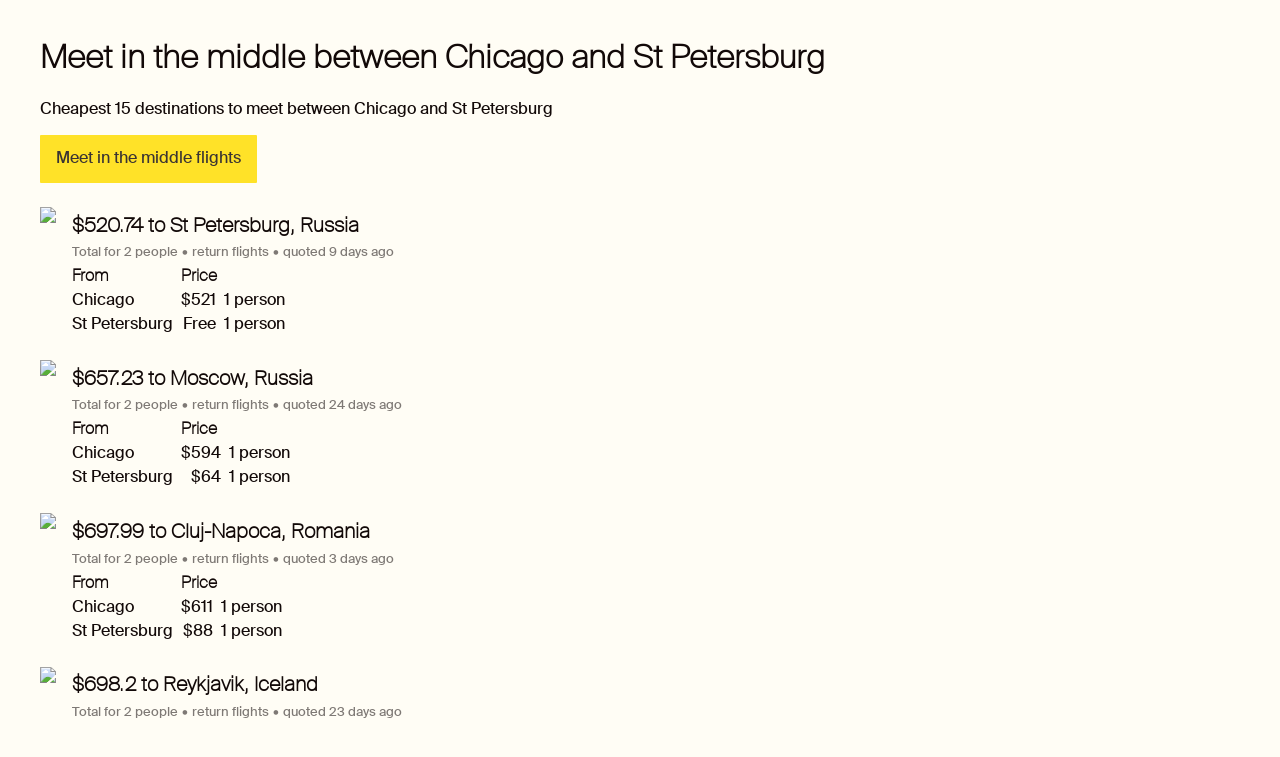

--- FILE ---
content_type: application/x-javascript; charset=utf-8
request_url: https://meet.flights/assets/0.7ca54f4a04c3fde04f2a.js
body_size: 86624
content:
(window.__LOADABLE_LOADED_CHUNKS__=window.__LOADABLE_LOADED_CHUNKS__||[]).push([[0],Array(499).concat([function(e,t){e.exports=function(e){return e&&e.__esModule?e:{default:e}}},function(e,t,n){"use strict";Object.defineProperty(t,"__esModule",{value:!0}),t.MODIFIER_KEY_NAMES=t.DEFAULT_VERTICAL_SPACING=t.FANG_HEIGHT_PX=t.FANG_WIDTH_PX=t.WEEKDAYS=t.BLOCKED_MODIFIER=t.DAY_SIZE=t.OPEN_UP=t.OPEN_DOWN=t.ANCHOR_RIGHT=t.ANCHOR_LEFT=t.INFO_POSITION_AFTER=t.INFO_POSITION_BEFORE=t.INFO_POSITION_BOTTOM=t.INFO_POSITION_TOP=t.ICON_AFTER_POSITION=t.ICON_BEFORE_POSITION=t.NAV_POSITION_TOP=t.NAV_POSITION_BOTTOM=t.VERTICAL_SCROLLABLE=t.VERTICAL_ORIENTATION=t.HORIZONTAL_ORIENTATION=t.END_DATE=t.START_DATE=t.ISO_MONTH_FORMAT=t.ISO_FORMAT=t.DISPLAY_FORMAT=void 0;t.DISPLAY_FORMAT="L";t.ISO_FORMAT="YYYY-MM-DD";t.ISO_MONTH_FORMAT="YYYY-MM";t.START_DATE="startDate";t.END_DATE="endDate";t.HORIZONTAL_ORIENTATION="horizontal";t.VERTICAL_ORIENTATION="vertical";t.VERTICAL_SCROLLABLE="verticalScrollable";t.NAV_POSITION_BOTTOM="navPositionBottom";t.NAV_POSITION_TOP="navPositionTop";t.ICON_BEFORE_POSITION="before";t.ICON_AFTER_POSITION="after";t.INFO_POSITION_TOP="top";t.INFO_POSITION_BOTTOM="bottom";t.INFO_POSITION_BEFORE="before";t.INFO_POSITION_AFTER="after";t.ANCHOR_LEFT="left";t.ANCHOR_RIGHT="right";t.OPEN_DOWN="down";t.OPEN_UP="up";t.DAY_SIZE=39;t.BLOCKED_MODIFIER="blocked";t.WEEKDAYS=[0,1,2,3,4,5,6];t.FANG_WIDTH_PX=20;t.FANG_HEIGHT_PX=10;t.DEFAULT_VERTICAL_SPACING=22;var r=new Set(["Shift","Control","Alt","Meta"]);t.MODIFIER_KEY_NAMES=r},function(e,t,n){"use strict";var r=TypeError,o=Object.getOwnPropertyDescriptor;if(o)try{o({},"")}catch(v){o=null}var a=function(){throw new r},i=o?function(){try{return a}catch(e){try{return o(arguments,"callee").get}catch(t){return a}}}():a,s=n(656)(),u=Object.getPrototypeOf||function(e){return e.__proto__},l=undefined,c="undefined"===typeof Uint8Array?undefined:u(Uint8Array),d={"%Array%":Array,"%ArrayBuffer%":"undefined"===typeof ArrayBuffer?undefined:ArrayBuffer,"%ArrayBufferPrototype%":"undefined"===typeof ArrayBuffer?undefined:ArrayBuffer.prototype,"%ArrayIteratorPrototype%":s?u([][Symbol.iterator]()):undefined,"%ArrayPrototype%":Array.prototype,"%ArrayProto_entries%":Array.prototype.entries,"%ArrayProto_forEach%":Array.prototype.forEach,"%ArrayProto_keys%":Array.prototype.keys,"%ArrayProto_values%":Array.prototype.values,"%AsyncFromSyncIteratorPrototype%":undefined,"%AsyncFunction%":undefined,"%AsyncFunctionPrototype%":undefined,"%AsyncGenerator%":undefined,"%AsyncGeneratorFunction%":undefined,"%AsyncGeneratorPrototype%":undefined,"%AsyncIteratorPrototype%":l&&s&&Symbol.asyncIterator?l[Symbol.asyncIterator]():undefined,"%Atomics%":"undefined"===typeof Atomics?undefined:Atomics,"%Boolean%":Boolean,"%BooleanPrototype%":Boolean.prototype,"%DataView%":"undefined"===typeof DataView?undefined:DataView,"%DataViewPrototype%":"undefined"===typeof DataView?undefined:DataView.prototype,"%Date%":Date,"%DatePrototype%":Date.prototype,"%decodeURI%":decodeURI,"%decodeURIComponent%":decodeURIComponent,"%encodeURI%":encodeURI,"%encodeURIComponent%":encodeURIComponent,"%Error%":Error,"%ErrorPrototype%":Error.prototype,"%eval%":eval,"%EvalError%":EvalError,"%EvalErrorPrototype%":EvalError.prototype,"%Float32Array%":"undefined"===typeof Float32Array?undefined:Float32Array,"%Float32ArrayPrototype%":"undefined"===typeof Float32Array?undefined:Float32Array.prototype,"%Float64Array%":"undefined"===typeof Float64Array?undefined:Float64Array,"%Float64ArrayPrototype%":"undefined"===typeof Float64Array?undefined:Float64Array.prototype,"%Function%":Function,"%FunctionPrototype%":Function.prototype,"%Generator%":undefined,"%GeneratorFunction%":undefined,"%GeneratorPrototype%":undefined,"%Int8Array%":"undefined"===typeof Int8Array?undefined:Int8Array,"%Int8ArrayPrototype%":"undefined"===typeof Int8Array?undefined:Int8Array.prototype,"%Int16Array%":"undefined"===typeof Int16Array?undefined:Int16Array,"%Int16ArrayPrototype%":"undefined"===typeof Int16Array?undefined:Int8Array.prototype,"%Int32Array%":"undefined"===typeof Int32Array?undefined:Int32Array,"%Int32ArrayPrototype%":"undefined"===typeof Int32Array?undefined:Int32Array.prototype,"%isFinite%":isFinite,"%isNaN%":isNaN,"%IteratorPrototype%":s?u(u([][Symbol.iterator]())):undefined,"%JSON%":"object"===typeof JSON?JSON:undefined,"%JSONParse%":"object"===typeof JSON?JSON.parse:undefined,"%Map%":"undefined"===typeof Map?undefined:Map,"%MapIteratorPrototype%":"undefined"!==typeof Map&&s?u((new Map)[Symbol.iterator]()):undefined,"%MapPrototype%":"undefined"===typeof Map?undefined:Map.prototype,"%Math%":Math,"%Number%":Number,"%NumberPrototype%":Number.prototype,"%Object%":Object,"%ObjectPrototype%":Object.prototype,"%ObjProto_toString%":Object.prototype.toString,"%ObjProto_valueOf%":Object.prototype.valueOf,"%parseFloat%":parseFloat,"%parseInt%":parseInt,"%Promise%":"undefined"===typeof Promise?undefined:Promise,"%PromisePrototype%":"undefined"===typeof Promise?undefined:Promise.prototype,"%PromiseProto_then%":"undefined"===typeof Promise?undefined:Promise.prototype.then,"%Promise_all%":"undefined"===typeof Promise?undefined:Promise.all,"%Promise_reject%":"undefined"===typeof Promise?undefined:Promise.reject,"%Promise_resolve%":"undefined"===typeof Promise?undefined:Promise.resolve,"%Proxy%":"undefined"===typeof Proxy?undefined:Proxy,"%RangeError%":RangeError,"%RangeErrorPrototype%":RangeError.prototype,"%ReferenceError%":ReferenceError,"%ReferenceErrorPrototype%":ReferenceError.prototype,"%Reflect%":"undefined"===typeof Reflect?undefined:Reflect,"%RegExp%":RegExp,"%RegExpPrototype%":RegExp.prototype,"%Set%":"undefined"===typeof Set?undefined:Set,"%SetIteratorPrototype%":"undefined"!==typeof Set&&s?u((new Set)[Symbol.iterator]()):undefined,"%SetPrototype%":"undefined"===typeof Set?undefined:Set.prototype,"%SharedArrayBuffer%":"undefined"===typeof SharedArrayBuffer?undefined:SharedArrayBuffer,"%SharedArrayBufferPrototype%":"undefined"===typeof SharedArrayBuffer?undefined:SharedArrayBuffer.prototype,"%String%":String,"%StringIteratorPrototype%":s?u(""[Symbol.iterator]()):undefined,"%StringPrototype%":String.prototype,"%Symbol%":s?Symbol:undefined,"%SymbolPrototype%":s?Symbol.prototype:undefined,"%SyntaxError%":SyntaxError,"%SyntaxErrorPrototype%":SyntaxError.prototype,"%ThrowTypeError%":i,"%TypedArray%":c,"%TypedArrayPrototype%":c?c.prototype:undefined,"%TypeError%":r,"%TypeErrorPrototype%":r.prototype,"%Uint8Array%":"undefined"===typeof Uint8Array?undefined:Uint8Array,"%Uint8ArrayPrototype%":"undefined"===typeof Uint8Array?undefined:Uint8Array.prototype,"%Uint8ClampedArray%":"undefined"===typeof Uint8ClampedArray?undefined:Uint8ClampedArray,"%Uint8ClampedArrayPrototype%":"undefined"===typeof Uint8ClampedArray?undefined:Uint8ClampedArray.prototype,"%Uint16Array%":"undefined"===typeof Uint16Array?undefined:Uint16Array,"%Uint16ArrayPrototype%":"undefined"===typeof Uint16Array?undefined:Uint16Array.prototype,"%Uint32Array%":"undefined"===typeof Uint32Array?undefined:Uint32Array,"%Uint32ArrayPrototype%":"undefined"===typeof Uint32Array?undefined:Uint32Array.prototype,"%URIError%":URIError,"%URIErrorPrototype%":URIError.prototype,"%WeakMap%":"undefined"===typeof WeakMap?undefined:WeakMap,"%WeakMapPrototype%":"undefined"===typeof WeakMap?undefined:WeakMap.prototype,"%WeakSet%":"undefined"===typeof WeakSet?undefined:WeakSet,"%WeakSetPrototype%":"undefined"===typeof WeakSet?undefined:WeakSet.prototype},f=n(519).call(Function.call,String.prototype.replace),p=/[^%.[\]]+|\[(?:(-?\d+(?:\.\d+)?)|(["'])((?:(?!\2)[^\\]|\\.)*?)\2)\]|(?=(?:\.|\[\])(?:\.|\[\]|%$))/g,h=/\\(\\)?/g,y=function(e){var t=[];return f(e,p,(function(e,n,r,o){t[t.length]=r?f(o,h,"$1"):n||e})),t},b=function(e,t){if(!(e in d))throw new SyntaxError("intrinsic "+e+" does not exist!");if("undefined"===typeof d[e]&&!t)throw new r("intrinsic "+e+" exists, but is not available. Please file an issue!");return d[e]};e.exports=function(e,t){if("string"!==typeof e||0===e.length)throw new TypeError("intrinsic name must be a non-empty string");if(arguments.length>1&&"boolean"!==typeof t)throw new TypeError('"allowMissing" argument must be a boolean');for(var n=y(e),a=b("%"+(n.length>0?n[0]:"")+"%",t),i=1;i<n.length;i+=1)if(null!=a)if(o&&i+1>=n.length){var s=o(a,n[i]);if(!t&&!(n[i]in a))throw new r("base intrinsic for "+e+" exists, but the property is not available.");a=s?s.get||s.value:a[n[i]]}else a=a[n[i]];return a}},function(e,t,n){e.exports=n(701)},function(e,t){e.exports=function(e,t,n){return t in e?Object.defineProperty(e,t,{value:n,enumerable:!0,configurable:!0,writable:!0}):e[t]=n,e}},function(e,t,n){"use strict";Object.defineProperty(t,"__esModule",{value:!0}),t.CalendarDayPhrases=t.DayPickerNavigationPhrases=t.DayPickerKeyboardShortcutsPhrases=t.DayPickerPhrases=t.SingleDatePickerInputPhrases=t.SingleDatePickerPhrases=t.DateRangePickerInputPhrases=t.DateRangePickerPhrases=t.default=void 0;var r="Interact with the calendar and add the check-in date for your trip.",o="Move backward to switch to the previous month.",a="Move forward to switch to the next month.",i="page up and page down keys",s="Home and end keys",u="Escape key",l="Select the date in focus.",c="Move backward (left) and forward (right) by one day.",d="Move backward (up) and forward (down) by one week.",f="Return to the date input field.",p="Navigate forward to interact with the calendar and select a date. Press the question mark key to get the keyboard shortcuts for changing dates.",h="Navigate backward to interact with the calendar and select a date. Press the question mark key to get the keyboard shortcuts for changing dates.",y=function(e){var t=e.date;return"Choose ".concat(t," as your check-in date. It\u2019s available.")},b=function(e){var t=e.date;return"Choose ".concat(t," as your check-out date. It\u2019s available.")},v=function(e){return e.date},g=function(e){var t=e.date;return"Not available. ".concat(t)},m=function(e){var t=e.date;return"Selected. ".concat(t)},D=function(e){var t=e.date;return"Selected as start date. ".concat(t)},P=function(e){var t=e.date;return"Selected as end date. ".concat(t)},_={calendarLabel:"Calendar",roleDescription:"datepicker",closeDatePicker:"Close",focusStartDate:r,clearDate:"Clear Date",clearDates:"Clear Dates",jumpToPrevMonth:o,jumpToNextMonth:a,keyboardShortcuts:"Keyboard Shortcuts",showKeyboardShortcutsPanel:"Open the keyboard shortcuts panel.",hideKeyboardShortcutsPanel:"Close the shortcuts panel.",openThisPanel:"Open this panel.",enterKey:"Enter key",leftArrowRightArrow:"Right and left arrow keys",upArrowDownArrow:"up and down arrow keys",pageUpPageDown:i,homeEnd:s,escape:u,questionMark:"Question mark",selectFocusedDate:l,moveFocusByOneDay:c,moveFocusByOneWeek:d,moveFocusByOneMonth:"Switch months.",moveFocustoStartAndEndOfWeek:"Go to the first or last day of a week.",returnFocusToInput:f,keyboardForwardNavigationInstructions:p,keyboardBackwardNavigationInstructions:h,chooseAvailableStartDate:y,chooseAvailableEndDate:b,dateIsUnavailable:g,dateIsSelected:m,dateIsSelectedAsStartDate:D,dateIsSelectedAsEndDate:P};t.default=_;var O={calendarLabel:"Calendar",roleDescription:"datepicker",closeDatePicker:"Close",clearDates:"Clear Dates",focusStartDate:r,jumpToPrevMonth:o,jumpToNextMonth:a,keyboardShortcuts:"Keyboard Shortcuts",showKeyboardShortcutsPanel:"Open the keyboard shortcuts panel.",hideKeyboardShortcutsPanel:"Close the shortcuts panel.",openThisPanel:"Open this panel.",enterKey:"Enter key",leftArrowRightArrow:"Right and left arrow keys",upArrowDownArrow:"up and down arrow keys",pageUpPageDown:i,homeEnd:s,escape:u,questionMark:"Question mark",selectFocusedDate:l,moveFocusByOneDay:c,moveFocusByOneWeek:d,moveFocusByOneMonth:"Switch months.",moveFocustoStartAndEndOfWeek:"Go to the first or last day of a week.",returnFocusToInput:f,keyboardForwardNavigationInstructions:p,keyboardBackwardNavigationInstructions:h,chooseAvailableStartDate:y,chooseAvailableEndDate:b,dateIsUnavailable:g,dateIsSelected:m,dateIsSelectedAsStartDate:D,dateIsSelectedAsEndDate:P};t.DateRangePickerPhrases=O;var S={focusStartDate:r,clearDates:"Clear Dates",keyboardForwardNavigationInstructions:p,keyboardBackwardNavigationInstructions:h};t.DateRangePickerInputPhrases=S;var k={calendarLabel:"Calendar",roleDescription:"datepicker",closeDatePicker:"Close",clearDate:"Clear Date",jumpToPrevMonth:o,jumpToNextMonth:a,keyboardShortcuts:"Keyboard Shortcuts",showKeyboardShortcutsPanel:"Open the keyboard shortcuts panel.",hideKeyboardShortcutsPanel:"Close the shortcuts panel.",openThisPanel:"Open this panel.",enterKey:"Enter key",leftArrowRightArrow:"Right and left arrow keys",upArrowDownArrow:"up and down arrow keys",pageUpPageDown:i,homeEnd:s,escape:u,questionMark:"Question mark",selectFocusedDate:l,moveFocusByOneDay:c,moveFocusByOneWeek:d,moveFocusByOneMonth:"Switch months.",moveFocustoStartAndEndOfWeek:"Go to the first or last day of a week.",returnFocusToInput:f,keyboardForwardNavigationInstructions:p,keyboardBackwardNavigationInstructions:h,chooseAvailableDate:v,dateIsUnavailable:g,dateIsSelected:m};t.SingleDatePickerPhrases=k;var w={clearDate:"Clear Date",keyboardForwardNavigationInstructions:p,keyboardBackwardNavigationInstructions:h};t.SingleDatePickerInputPhrases=w;var C={calendarLabel:"Calendar",roleDescription:"datepicker",jumpToPrevMonth:o,jumpToNextMonth:a,keyboardShortcuts:"Keyboard Shortcuts",showKeyboardShortcutsPanel:"Open the keyboard shortcuts panel.",hideKeyboardShortcutsPanel:"Close the shortcuts panel.",openThisPanel:"Open this panel.",enterKey:"Enter key",leftArrowRightArrow:"Right and left arrow keys",upArrowDownArrow:"up and down arrow keys",pageUpPageDown:i,homeEnd:s,escape:u,questionMark:"Question mark",selectFocusedDate:l,moveFocusByOneDay:c,moveFocusByOneWeek:d,moveFocusByOneMonth:"Switch months.",moveFocustoStartAndEndOfWeek:"Go to the first or last day of a week.",returnFocusToInput:f,chooseAvailableStartDate:y,chooseAvailableEndDate:b,chooseAvailableDate:v,dateIsUnavailable:g,dateIsSelected:m,dateIsSelectedAsStartDate:D,dateIsSelectedAsEndDate:P};t.DayPickerPhrases=C;var I={keyboardShortcuts:"Keyboard Shortcuts",showKeyboardShortcutsPanel:"Open the keyboard shortcuts panel.",hideKeyboardShortcutsPanel:"Close the shortcuts panel.",openThisPanel:"Open this panel.",enterKey:"Enter key",leftArrowRightArrow:"Right and left arrow keys",upArrowDownArrow:"up and down arrow keys",pageUpPageDown:i,homeEnd:s,escape:u,questionMark:"Question mark",selectFocusedDate:l,moveFocusByOneDay:c,moveFocusByOneWeek:d,moveFocusByOneMonth:"Switch months.",moveFocustoStartAndEndOfWeek:"Go to the first or last day of a week.",returnFocusToInput:f};t.DayPickerKeyboardShortcutsPhrases=I;var M={jumpToPrevMonth:o,jumpToNextMonth:a};t.DayPickerNavigationPhrases=M;var T={chooseAvailableDate:v,dateIsUnavailable:g,dateIsSelected:m,dateIsSelectedAsStartDate:D,dateIsSelectedAsEndDate:P};t.CalendarDayPhrases=T},function(e,t){e.exports=function(e,t){e.prototype=Object.create(t.prototype),e.prototype.constructor=e,e.__proto__=t}},function(e,t,n){"use strict";var r=n(499);Object.defineProperty(t,"__esModule",{value:!0}),t.default=function(e){return Object.keys(e).reduce((function(e,t){return function(e){for(var t=1;t<arguments.length;t++){var n=null!=arguments[t]?arguments[t]:{};t%2?i(Object(n),!0).forEach((function(t){(0,o.default)(e,t,n[t])})):Object.getOwnPropertyDescriptors?Object.defineProperties(e,Object.getOwnPropertyDescriptors(n)):i(Object(n)).forEach((function(t){Object.defineProperty(e,t,Object.getOwnPropertyDescriptor(n,t))}))}return e}({},e,(0,o.default)({},t,a.default.oneOfType([a.default.string,a.default.func,a.default.node])))}),{})};var o=r(n(503)),a=r(n(8));function i(e,t){var n=Object.keys(e);if(Object.getOwnPropertySymbols){var r=Object.getOwnPropertySymbols(e);t&&(r=r.filter((function(t){return Object.getOwnPropertyDescriptor(e,t).enumerable}))),n.push.apply(n,r)}return n}},,function(e,t,n){"use strict";var r=n(519);e.exports=r.call(Function.call,Object.prototype.hasOwnProperty)},function(e,t,n){"use strict";Object.defineProperty(t,"__esModule",{value:!0});var r="function"===typeof Symbol&&"symbol"===typeof Symbol.iterator?function(e){return typeof e}:function(e){return e&&"function"===typeof Symbol&&e.constructor===Symbol&&e!==Symbol.prototype?"symbol":typeof e};t.default=function(e,t){if((0,o.default)(e,t))return!0;if(!e||!t||"object"!==("undefined"===typeof e?"undefined":r(e))||"object"!==("undefined"===typeof t?"undefined":r(t)))return!1;var n=Object.keys(e),i=Object.keys(t);if(n.length!==i.length)return!1;n.sort(),i.sort();for(var s=0;s<n.length;s+=1)if(!(0,a.default)(t,n[s])||!(0,o.default)(e[n[s]],t[n[s]]))return!1;return!0};var o=i(n(698)),a=i(n(508));function i(e){return e&&e.__esModule?e:{default:e}}},function(e,t){function n(){return e.exports=n=Object.assign||function(e){for(var t=1;t<arguments.length;t++){var n=arguments[t];for(var r in n)Object.prototype.hasOwnProperty.call(n,r)&&(e[r]=n[r])}return e},n.apply(this,arguments)}e.exports=n},function(e,t){e.exports=function(e){if(void 0===e)throw new ReferenceError("this hasn't been initialised - super() hasn't been called");return e}},function(e,t,n){"use strict";var r=n(594),o=n(499);Object.defineProperty(t,"__esModule",{value:!0}),t.withStyles=v,Object.defineProperty(t,"withStylesPropTypes",{enumerable:!0,get:function(){return h.withStylesPropTypes}}),t.css=t.default=void 0;var a=o(n(510)),i=o(n(503)),s=o(n(505)),u=o(n(0)),l=o(n(89)),c=o(n(595)),d=o(n(709)),f=(o(n(710)),r(n(711))),p=r(n(590)),h=n(729);function y(e,t){var n=Object.keys(e);if(Object.getOwnPropertySymbols){var r=Object.getOwnPropertySymbols(e);t&&(r=r.filter((function(t){return Object.getOwnPropertyDescriptor(e,t).enumerable}))),n.push.apply(n,r)}return n}function b(e){for(var t=1;t<arguments.length;t++){var n=null!=arguments[t]?arguments[t]:{};t%2?y(n,!0).forEach((function(t){(0,i.default)(e,t,n[t])})):Object.getOwnPropertyDescriptors?Object.defineProperties(e,Object.getOwnPropertyDescriptors(n)):y(n).forEach((function(t){Object.defineProperty(e,t,Object.getOwnPropertyDescriptor(n,t))}))}return e}function v(){var e=arguments.length>0&&void 0!==arguments[0]?arguments[0]:d.default,t=arguments.length>1&&void 0!==arguments[1]?arguments[1]:{},n=t.stylesPropName,r=void 0===n?"styles":n,o=t.themePropName,h=void 0===o?"theme":o,y=t.cssPropName,v=void 0===y?"css":y,g=t.flushBefore,m=void 0!==g&&g,D=t.pureComponent,P=void 0!==D&&D;e=e||d.default;var _=P?u.default.PureComponent:u.default.Component,O="undefined"===typeof WeakMap?new Map:new WeakMap;function S(t){var n=O.get(t)||e(t)||{};return O.set(t,n),n}var k="undefined"===typeof WeakMap?new Map:new WeakMap;function w(e,t,n){var r=k.get(e);if(!r)return null;var o=r.get(t);return o?o[n]:null}function C(e,t,n,r){var o=k.get(e);o||(o="undefined"===typeof WeakMap?new Map:new WeakMap,k.set(e,o));var a=o.get(t);a||(a={ltr:{},rtl:{}},o.set(t,a)),a[n]=r}function I(e,t){var n=e===f.DIRECTIONS.RTL?"RTL":"LTR";return t["create".concat(n)]||t.create}function M(e,t){var n=e===f.DIRECTIONS.RTL?"RTL":"LTR";return t["resolve".concat(n)]||t.resolve}return function(e){var t=(0,c.default)(e),n=function(t){function n(){return t.apply(this,arguments)||this}(0,s.default)(n,t);var o=n.prototype;return o.getCurrentInterface=function(){return this.context&&this.context.stylesInterface||(0,p._getInterface)()},o.getCurrentTheme=function(){return this.context&&this.context.stylesTheme||(0,p._getTheme)()},o.getCurrentDirection=function(){return this.context&&this.context.direction||f.DIRECTIONS.LTR},o.getProps=function(){var e=this.getCurrentInterface(),t=this.getCurrentTheme(),r=this.getCurrentDirection(),o=w(t,n,r),a=!o||!o.stylesInterface||e&&o.stylesInterface!==e,i=!o||o.theme!==t;if(!a&&!i)return o.props;var s=a&&I(r,e)||o.create,u=a&&M(r,e)||o.resolve,l=a&&function(){for(var e=arguments.length,t=new Array(e),n=0;n<e;n++)t[n]=arguments[n];return u(t)}||o.props.css,c=S(t),d={css:l,styles:(a||c!==o.stylesFnResult)&&s(c)||o.props.styles,theme:t};return C(t,n,r,{stylesInterface:e,theme:t,create:s,resolve:u,stylesFnResult:c,props:d}),d},o.flush=function(){var e=this.getCurrentInterface();e&&e.flush&&e.flush()},o.render=function(){var t,n=this.getProps(),o=n.theme,s=n.styles,l=n.css;return m&&this.flush(),u.default.createElement(e,(0,a.default)({},this.props,(t={},(0,i.default)(t,h,o),(0,i.default)(t,r,s),(0,i.default)(t,v,l),t)))},n}(_);return e.propTypes&&(n.propTypes=b({},e.propTypes),delete n.propTypes[r],delete n.propTypes[h],delete n.propTypes[v]),e.defaultProps&&(n.defaultProps=b({},e.defaultProps)),n.contextType=f.default,n.WrappedComponent=e,n.displayName="withStyles(".concat(t,")"),(0,l.default)(n,e)}}var g=v;t.default=g;var m=p.default.resolveLTR;t.css=m},,function(e,t,n){"use strict";var r=n(574),o="function"===typeof Symbol&&"symbol"===typeof Symbol("foo"),a=Object.prototype.toString,i=Array.prototype.concat,s=Object.defineProperty,u=s&&function(){var e={};try{for(var t in s(e,"x",{enumerable:!1,value:e}),e)return!1;return e.x===e}catch(n){return!1}}(),l=function(e,t,n,r){var o;(!(t in e)||"function"===typeof(o=r)&&"[object Function]"===a.call(o)&&r())&&(u?s(e,t,{configurable:!0,enumerable:!1,value:n,writable:!0}):e[t]=n)},c=function(e,t){var n=arguments.length>2?arguments[2]:{},a=r(t);o&&(a=i.call(a,Object.getOwnPropertySymbols(t)));for(var s=0;s<a.length;s+=1)l(e,a[s],t[a[s]],n[a[s]])};c.supportsDescriptors=!!u,e.exports=c},function(e,t,n){"use strict";var r=n(659);e.exports=function(e){return"symbol"===typeof e?"Symbol":r(e)}},function(e,t,n){var r=n(15),o=n(699),a=n(700);e.exports={momentObj:a.createMomentChecker("object",(function(e){return"object"===typeof e}),(function(e){return o.isValidMoment(e)}),"Moment"),momentString:a.createMomentChecker("string",(function(e){return"string"===typeof e}),(function(e){return o.isValidMoment(r(e))}),"Moment"),momentDurationObj:a.createMomentChecker("object",(function(e){return"object"===typeof e}),(function(e){return r.isDuration(e)}),"Duration")}},,function(e,t,n){"use strict";Object.defineProperty(t,"__esModule",{value:!0}),t.default=function(e){if("number"===typeof e)return"".concat(e,"px ").concat("/* @noflip */");if("string"===typeof e)return"".concat(e," ").concat("/* @noflip */");throw new TypeError("noflip expects a string or a number")}},function(e,t,n){"use strict";var r=n(655);e.exports=Function.prototype.bind||r},function(e,t,n){"use strict";var r=Object.getOwnPropertyDescriptor?function(){return Object.getOwnPropertyDescriptor(arguments,"callee").get}():function(){throw new TypeError},o="function"===typeof Symbol&&"symbol"===typeof Symbol.iterator,a=Object.getPrototypeOf||function(e){return e.__proto__},i=undefined,s="undefined"===typeof Uint8Array?undefined:a(Uint8Array),u={"$ %Array%":Array,"$ %ArrayBuffer%":"undefined"===typeof ArrayBuffer?undefined:ArrayBuffer,"$ %ArrayBufferPrototype%":"undefined"===typeof ArrayBuffer?undefined:ArrayBuffer.prototype,"$ %ArrayIteratorPrototype%":o?a([][Symbol.iterator]()):undefined,"$ %ArrayPrototype%":Array.prototype,"$ %ArrayProto_entries%":Array.prototype.entries,"$ %ArrayProto_forEach%":Array.prototype.forEach,"$ %ArrayProto_keys%":Array.prototype.keys,"$ %ArrayProto_values%":Array.prototype.values,"$ %AsyncFromSyncIteratorPrototype%":undefined,"$ %AsyncFunction%":undefined,"$ %AsyncFunctionPrototype%":undefined,"$ %AsyncGenerator%":undefined,"$ %AsyncGeneratorFunction%":undefined,"$ %AsyncGeneratorPrototype%":undefined,"$ %AsyncIteratorPrototype%":i&&o&&Symbol.asyncIterator?i[Symbol.asyncIterator]():undefined,"$ %Atomics%":"undefined"===typeof Atomics?undefined:Atomics,"$ %Boolean%":Boolean,"$ %BooleanPrototype%":Boolean.prototype,"$ %DataView%":"undefined"===typeof DataView?undefined:DataView,"$ %DataViewPrototype%":"undefined"===typeof DataView?undefined:DataView.prototype,"$ %Date%":Date,"$ %DatePrototype%":Date.prototype,"$ %decodeURI%":decodeURI,"$ %decodeURIComponent%":decodeURIComponent,"$ %encodeURI%":encodeURI,"$ %encodeURIComponent%":encodeURIComponent,"$ %Error%":Error,"$ %ErrorPrototype%":Error.prototype,"$ %eval%":eval,"$ %EvalError%":EvalError,"$ %EvalErrorPrototype%":EvalError.prototype,"$ %Float32Array%":"undefined"===typeof Float32Array?undefined:Float32Array,"$ %Float32ArrayPrototype%":"undefined"===typeof Float32Array?undefined:Float32Array.prototype,"$ %Float64Array%":"undefined"===typeof Float64Array?undefined:Float64Array,"$ %Float64ArrayPrototype%":"undefined"===typeof Float64Array?undefined:Float64Array.prototype,"$ %Function%":Function,"$ %FunctionPrototype%":Function.prototype,"$ %Generator%":undefined,"$ %GeneratorFunction%":undefined,"$ %GeneratorPrototype%":undefined,"$ %Int8Array%":"undefined"===typeof Int8Array?undefined:Int8Array,"$ %Int8ArrayPrototype%":"undefined"===typeof Int8Array?undefined:Int8Array.prototype,"$ %Int16Array%":"undefined"===typeof Int16Array?undefined:Int16Array,"$ %Int16ArrayPrototype%":"undefined"===typeof Int16Array?undefined:Int8Array.prototype,"$ %Int32Array%":"undefined"===typeof Int32Array?undefined:Int32Array,"$ %Int32ArrayPrototype%":"undefined"===typeof Int32Array?undefined:Int32Array.prototype,"$ %isFinite%":isFinite,"$ %isNaN%":isNaN,"$ %IteratorPrototype%":o?a(a([][Symbol.iterator]())):undefined,"$ %JSON%":JSON,"$ %JSONParse%":JSON.parse,"$ %Map%":"undefined"===typeof Map?undefined:Map,"$ %MapIteratorPrototype%":"undefined"!==typeof Map&&o?a((new Map)[Symbol.iterator]()):undefined,"$ %MapPrototype%":"undefined"===typeof Map?undefined:Map.prototype,"$ %Math%":Math,"$ %Number%":Number,"$ %NumberPrototype%":Number.prototype,"$ %Object%":Object,"$ %ObjectPrototype%":Object.prototype,"$ %ObjProto_toString%":Object.prototype.toString,"$ %ObjProto_valueOf%":Object.prototype.valueOf,"$ %parseFloat%":parseFloat,"$ %parseInt%":parseInt,"$ %Promise%":"undefined"===typeof Promise?undefined:Promise,"$ %PromisePrototype%":"undefined"===typeof Promise?undefined:Promise.prototype,"$ %PromiseProto_then%":"undefined"===typeof Promise?undefined:Promise.prototype.then,"$ %Promise_all%":"undefined"===typeof Promise?undefined:Promise.all,"$ %Promise_reject%":"undefined"===typeof Promise?undefined:Promise.reject,"$ %Promise_resolve%":"undefined"===typeof Promise?undefined:Promise.resolve,"$ %Proxy%":"undefined"===typeof Proxy?undefined:Proxy,"$ %RangeError%":RangeError,"$ %RangeErrorPrototype%":RangeError.prototype,"$ %ReferenceError%":ReferenceError,"$ %ReferenceErrorPrototype%":ReferenceError.prototype,"$ %Reflect%":"undefined"===typeof Reflect?undefined:Reflect,"$ %RegExp%":RegExp,"$ %RegExpPrototype%":RegExp.prototype,"$ %Set%":"undefined"===typeof Set?undefined:Set,"$ %SetIteratorPrototype%":"undefined"!==typeof Set&&o?a((new Set)[Symbol.iterator]()):undefined,"$ %SetPrototype%":"undefined"===typeof Set?undefined:Set.prototype,"$ %SharedArrayBuffer%":"undefined"===typeof SharedArrayBuffer?undefined:SharedArrayBuffer,"$ %SharedArrayBufferPrototype%":"undefined"===typeof SharedArrayBuffer?undefined:SharedArrayBuffer.prototype,"$ %String%":String,"$ %StringIteratorPrototype%":o?a(""[Symbol.iterator]()):undefined,"$ %StringPrototype%":String.prototype,"$ %Symbol%":o?Symbol:undefined,"$ %SymbolPrototype%":o?Symbol.prototype:undefined,"$ %SyntaxError%":SyntaxError,"$ %SyntaxErrorPrototype%":SyntaxError.prototype,"$ %ThrowTypeError%":r,"$ %TypedArray%":s,"$ %TypedArrayPrototype%":s?s.prototype:undefined,"$ %TypeError%":TypeError,"$ %TypeErrorPrototype%":TypeError.prototype,"$ %Uint8Array%":"undefined"===typeof Uint8Array?undefined:Uint8Array,"$ %Uint8ArrayPrototype%":"undefined"===typeof Uint8Array?undefined:Uint8Array.prototype,"$ %Uint8ClampedArray%":"undefined"===typeof Uint8ClampedArray?undefined:Uint8ClampedArray,"$ %Uint8ClampedArrayPrototype%":"undefined"===typeof Uint8ClampedArray?undefined:Uint8ClampedArray.prototype,"$ %Uint16Array%":"undefined"===typeof Uint16Array?undefined:Uint16Array,"$ %Uint16ArrayPrototype%":"undefined"===typeof Uint16Array?undefined:Uint16Array.prototype,"$ %Uint32Array%":"undefined"===typeof Uint32Array?undefined:Uint32Array,"$ %Uint32ArrayPrototype%":"undefined"===typeof Uint32Array?undefined:Uint32Array.prototype,"$ %URIError%":URIError,"$ %URIErrorPrototype%":URIError.prototype,"$ %WeakMap%":"undefined"===typeof WeakMap?undefined:WeakMap,"$ %WeakMapPrototype%":"undefined"===typeof WeakMap?undefined:WeakMap.prototype,"$ %WeakSet%":"undefined"===typeof WeakSet?undefined:WeakSet,"$ %WeakSetPrototype%":"undefined"===typeof WeakSet?undefined:WeakSet.prototype};e.exports=function(e,t){if(arguments.length>1&&"boolean"!==typeof t)throw new TypeError('"allowMissing" argument must be a boolean');var n="$ "+e;if(!(n in u))throw new SyntaxError("intrinsic "+e+" does not exist!");if("undefined"===typeof u[n]&&!t)throw new TypeError("intrinsic "+e+" exists, but is not available. Please file an issue!");return u[n]}},function(e,t,n){"use strict";var r=n(499);Object.defineProperty(t,"__esModule",{value:!0}),t.default=function(e,t){return!(!o.default.isMoment(e)||!o.default.isMoment(t))&&(e.date()===t.date()&&e.month()===t.month()&&e.year()===t.year())};var o=r(n(15))},function(e,t,n){"use strict";var r=n(499);Object.defineProperty(t,"__esModule",{value:!0}),t.default=void 0;var o=r(n(8)),a=n(500),i=o.default.oneOf(a.WEEKDAYS);t.default=i},function(e,t,n){"use strict";var r=n(499);Object.defineProperty(t,"__esModule",{value:!0}),t.default=void 0;var o=r(n(8)),a=n(500),i=o.default.oneOf([a.OPEN_DOWN,a.OPEN_UP]);t.default=i},function(e,t,n){"use strict";var r=n(499);Object.defineProperty(t,"__esModule",{value:!0}),t.default=function(e,t){var n=t?[t,a.DISPLAY_FORMAT,a.ISO_FORMAT]:[a.DISPLAY_FORMAT,a.ISO_FORMAT],r=(0,o.default)(e,n,!0);return r.isValid()?r.hour(12):null};var o=r(n(15)),a=n(500)},function(e,t,n){"use strict";var r=n(499);Object.defineProperty(t,"__esModule",{value:!0}),t.default=void 0;var o=r(n(8)),a=n(500),i=o.default.oneOf([a.HORIZONTAL_ORIENTATION,a.VERTICAL_ORIENTATION,a.VERTICAL_SCROLLABLE]);t.default=i},function(e,t){Object.defineProperty(t,"__esModule",{value:!0}),t.default=function(){return!("undefined"===typeof window||!("ontouchstart"in window||window.DocumentTouch&&"undefined"!==typeof document&&document instanceof window.DocumentTouch))||!("undefined"===typeof navigator||!navigator.maxTouchPoints&&!navigator.msMaxTouchPoints)},e.exports=t.default},function(e,t,n){"use strict";var r=n(499);Object.defineProperty(t,"__esModule",{value:!0}),t.default=void 0;var o=r(n(8)),a=n(500),i=o.default.oneOf([a.ICON_BEFORE_POSITION,a.ICON_AFTER_POSITION]);t.default=i},function(e,t,n){"use strict";var r=n(499);Object.defineProperty(t,"__esModule",{value:!0}),t.default=void 0;var o=r(n(8)),a=n(500),i=o.default.oneOf([a.NAV_POSITION_BOTTOM,a.NAV_POSITION_TOP]);t.default=i},function(e,t,n){"use strict";var r=n(499);Object.defineProperty(t,"__esModule",{value:!0}),t.default=function(e,t){return!(!o.default.isMoment(e)||!o.default.isMoment(t))&&!(0,a.default)(e,t)};var o=r(n(15)),a=r(n(534))},function(e,t,n){"use strict";e.exports=function(e){return"string"===typeof e||"symbol"===typeof e}},function(e,t,n){"use strict";var r=n(499);Object.defineProperty(t,"__esModule",{value:!0}),t.default=function(e,t){var n=o.default.isMoment(e)?e:(0,a.default)(e,t);return n?n.year()+"-"+String(n.month()+1).padStart(2,"0")+"-"+String(n.date()).padStart(2,"0"):null};var o=r(n(15)),a=r(n(524))},function(e,t,n){"use strict";var r=n(499);Object.defineProperty(t,"__esModule",{value:!0}),t.default=void 0;var o=r(n(8)),a=n(500),i=o.default.oneOfType([o.default.bool,o.default.oneOf([a.START_DATE,a.END_DATE])]);t.default=i},function(e,t,n){"use strict";var r=n(499);Object.defineProperty(t,"__esModule",{value:!0}),t.default=void 0;var o=r(n(8)),a=n(500),i=o.default.oneOf([a.INFO_POSITION_TOP,a.INFO_POSITION_BOTTOM,a.INFO_POSITION_BEFORE,a.INFO_POSITION_AFTER]);t.default=i},function(e,t,n){"use strict";var r=n(499);Object.defineProperty(t,"__esModule",{value:!0}),t.default=function(e,t){if(!o.default.isMoment(e)||!o.default.isMoment(t))return!1;var n=e.year(),r=e.month(),a=t.year(),i=t.month(),s=n===a,u=r===i;return s&&u?e.date()<t.date():s?r<i:n<a};var o=r(n(15))},function(e,t,n){"use strict";var r=n(499);Object.defineProperty(t,"__esModule",{value:!0}),t.default=void 0;var o=r(n(0)),a=function(e){return o.default.createElement("svg",e,o.default.createElement("path",{fillRule:"evenodd",d:"M11.53.47a.75.75 0 0 0-1.061 0l-4.47 4.47L1.529.47A.75.75 0 1 0 .468 1.531l4.47 4.47-4.47 4.47a.75.75 0 1 0 1.061 1.061l4.47-4.47 4.47 4.47a.75.75 0 1 0 1.061-1.061l-4.47-4.47 4.47-4.47a.75.75 0 0 0 0-1.061z"}))};a.defaultProps={focusable:"false",viewBox:"0 0 12 12"};var i=a;t.default=i},function(e,t,n){"use strict";var r=n(501),o=n(547),a=o(r("String.prototype.indexOf"));e.exports=function(e,t){var n=r(e,!!t);return"function"===typeof n&&a(e,".prototype.")?o(n):n}},function(e,t,n){"use strict";var r=n(514),o=n(602),a=n(613),i=n(728),s=a();r(s,{getPolyfill:a,implementation:o,shim:i}),e.exports=s},function(e,t,n){"use strict";var r=n(499);Object.defineProperty(t,"__esModule",{value:!0}),t.default=void 0;var o=r(n(503)),a=r(n(556)),i=r(n(8)),s=(0,n(502).and)([i.default.instanceOf(Set),function(e,t){for(var n=arguments.length,r=new Array(n>2?n-2:0),s=2;s<n;s++)r[s-2]=arguments[s];var u,l=e[t];return(0,a.default)(l).some((function(e,n){var a,s="".concat(t,": index ").concat(n);return null!=(u=(a=i.default.string).isRequired.apply(a,[(0,o.default)({},s,e),s].concat(r)))})),null==u?null:u}],"Modifiers (Set of Strings)");t.default=s},function(e,t,n){"use strict";n.r(t),n.d(t,"addEventListener",(function(){return u}));var r=!("undefined"===typeof window||!window.document||!window.document.createElement);var o=void 0;function a(){return void 0===o&&(o=function(){if(!r)return!1;if(!window.addEventListener||!window.removeEventListener||!Object.defineProperty)return!1;var e=!1;try{var t=Object.defineProperty({},"passive",{get:function(){e=!0}}),n=function(){};window.addEventListener("testPassiveEventSupport",n,t),window.removeEventListener("testPassiveEventSupport",n,t)}catch(o){}return e}()),o}function i(e){e.handlers===e.nextHandlers&&(e.nextHandlers=e.handlers.slice())}function s(e){this.target=e,this.events={}}s.prototype.getEventHandlers=function(e,t){var n,r=String(e)+" "+String((n=t)?!0===n?100:(n.capture<<0)+(n.passive<<1)+(n.once<<2):0);return this.events[r]||(this.events[r]={handlers:[],handleEvent:void 0},this.events[r].nextHandlers=this.events[r].handlers),this.events[r]},s.prototype.handleEvent=function(e,t,n){var r=this.getEventHandlers(e,t);r.handlers=r.nextHandlers,r.handlers.forEach((function(e){e&&e(n)}))},s.prototype.add=function(e,t,n){var r=this,o=this.getEventHandlers(e,n);i(o),0===o.nextHandlers.length&&(o.handleEvent=this.handleEvent.bind(this,e,n),this.target.addEventListener(e,o.handleEvent,n)),o.nextHandlers.push(t);var a=!0;return function(){if(a){a=!1,i(o);var s=o.nextHandlers.indexOf(t);o.nextHandlers.splice(s,1),0===o.nextHandlers.length&&(r.target&&r.target.removeEventListener(e,o.handleEvent,n),o.handleEvent=void 0)}}};function u(e,t,n,r){e.__consolidated_events_handlers__||(e.__consolidated_events_handlers__=new s(e));var o=function(e){if(e)return a()?e:!!e.capture}(r);return e.__consolidated_events_handlers__.add(t,n,o)}},function(e,t,n){"use strict";var r=n(499);Object.defineProperty(t,"__esModule",{value:!0}),t.default=function(e,t){var n=o.default.isMoment(e)?e:(0,a.default)(e,t);return n?n.year()+"-"+String(n.month()+1).padStart(2,"0"):null};var o=r(n(15)),a=r(n(524))},function(e,t,n){"use strict";var r=n(499);Object.defineProperty(t,"__esModule",{value:!0}),t.default=function(e,t){return!(!o.default.isMoment(e)||!o.default.isMoment(t))&&(!(0,a.default)(e,t)&&!(0,i.default)(e,t))};var o=r(n(15)),a=r(n(534)),i=r(n(521))},,,,,,function(e,t,n){"use strict";var r=n(519),o=n(501)("%Function%"),a=o.apply,i=o.call;e.exports=function(){return r.apply(i,arguments)},e.exports.apply=function(){return r.apply(a,arguments)}},function(e,t,n){"use strict";var r=n(501)("%TypeError%"),o=n(577),a=n(530),i=n(515);e.exports=function(e,t){if("Object"!==i(e))throw new r("Assertion failed: Type(O) is not Object");if(!a(t))throw new r("Assertion failed: IsPropertyKey(P) is not true, got "+o(t));return e[t]}},function(e,t,n){"use strict";var r=n(501)("%Array%"),o=!r.isArray&&n(536)("Object.prototype.toString");e.exports=r.isArray||function(e){return"[object Array]"===o(e)}},function(e,t,n){"use strict";e.exports=Number.isNaN||function(e){return e!==e}},function(e,t,n){"use strict";var r=Object.prototype.toString;if(n(552)()){var o=Symbol.prototype.toString,a=/^Symbol\(.*\)$/;e.exports=function(e){if("symbol"===typeof e)return!0;if("[object Symbol]"!==r.call(e))return!1;try{return function(e){return"symbol"===typeof e.valueOf()&&a.test(o.call(e))}(e)}catch(t){return!1}}}else e.exports=function(e){return!1}},function(e,t,n){"use strict";(function(t){var r=t.Symbol,o=n(685);e.exports=function(){return"function"===typeof r&&("function"===typeof Symbol&&("symbol"===typeof r("foo")&&("symbol"===typeof Symbol("bar")&&o())))}}).call(this,n(51))},,function(e,t,n){"use strict";var r=Function.prototype.toString,o=/^\s*class\b/,a=function(e){try{var t=r.call(e);return o.test(t)}catch(n){return!1}},i=Object.prototype.toString,s="function"===typeof Symbol&&"symbol"===typeof Symbol.toStringTag;e.exports=function(e){if(!e)return!1;if("function"!==typeof e&&"object"!==typeof e)return!1;if("function"===typeof e&&!e.prototype)return!0;if(s)return function(e){try{return!a(e)&&(r.call(e),!0)}catch(t){return!1}}(e);if(a(e))return!1;var t=i.call(e);return"[object Function]"===t||"[object GeneratorFunction]"===t}},function(e,t,n){"use strict";var r=n(519),o=n(520)("%Function%"),a=o.apply,i=o.call;e.exports=function(){return r.apply(i,arguments)},e.exports.apply=function(){return r.apply(a,arguments)}},function(e,t,n){var r=n(734),o=n(735),a=n(736);e.exports=function(e){return r(e)||o(e)||a()}},function(e,t,n){"use strict";var r=n(499);Object.defineProperty(t,"__esModule",{value:!0}),t.default=function(e,t){return!(!o.default.isMoment(e)||!o.default.isMoment(t))&&(e.month()===t.month()&&e.year()===t.year())};var o=r(n(15))},function(e,t,n){e.exports=n(744)},function(e,t,n){"use strict";function r(e,t,n){var r="number"===typeof t,o="number"===typeof n,a="number"===typeof e;return r&&o?t+n:r&&a?t+e:r?t:o&&a?n+e:o?n:a?2*e:0}Object.defineProperty(t,"__esModule",{value:!0}),t.default=function(e,t){var n=e.font.input,o=n.lineHeight,a=n.lineHeight_small,i=e.spacing,s=i.inputPadding,u=i.displayTextPaddingVertical,l=i.displayTextPaddingTop,c=i.displayTextPaddingBottom,d=i.displayTextPaddingVertical_small,f=i.displayTextPaddingTop_small,p=i.displayTextPaddingBottom_small,h=t?a:o,y=t?r(d,f,p):r(u,l,c);return parseInt(h,10)+2*s+y}},function(e,t,n){"use strict";var r=n(499);Object.defineProperty(t,"__esModule",{value:!0}),t.default=function(e,t){var n=o.default.isMoment(e)?e:(0,a.default)(e,t);return n?n.format(i.DISPLAY_FORMAT):null};var o=r(n(15)),a=r(n(524)),i=n(500)},function(e,t,n){"use strict";var r=n(499);Object.defineProperty(t,"__esModule",{value:!0}),t.default=function(e,t,n,r){if(!o.default.isMoment(e))return!1;var f=(0,s.default)(t),p=f+"+"+n;if(r)return u.has(f)||u.set(f,t.clone().startOf("month").startOf("week")),!(0,a.default)(e,u.get(f))&&(l.has(p)||l.set(p,t.clone().endOf("week").add(n-1,"months").endOf("month").endOf("week")),!(0,i.default)(e,l.get(p)));c.has(f)||c.set(f,t.clone().startOf("month"));if((0,a.default)(e,c.get(f)))return!1;d.has(p)||d.set(p,t.clone().add(n-1,"months").endOf("month"));return!(0,i.default)(e,d.get(p))};var o=r(n(15)),a=r(n(534)),i=r(n(541)),s=r(n(540)),u=new Map,l=new Map,c=new Map,d=new Map},function(e,t,n){"use strict";var r=n(594),o=n(499);Object.defineProperty(t,"__esModule",{value:!0}),t.default=t.PureDayPicker=t.defaultProps=void 0;var a=o(n(509)),i=o(n(510)),s=o(n(556)),u=o(n(511)),l=o(n(505)),c=o(n(503)),d=o(n(0)),f=(o(n(8)),n(502),n(512)),p=o(n(15)),h=o(n(630)),y=o(n(526)),b=o(n(558)),v=n(504),g=(o(n(506)),o(n(518))),m=o(n(616)),D=o(n(755)),P=r(n(758)),_=o(n(760)),O=o(n(617)),S=o(n(615)),k=o(n(761)),w=o(n(561)),C=o(n(557)),I=(o(n(538)),o(n(528)),o(n(525)),o(n(522)),o(n(533)),n(500));function M(e,t){var n=Object.keys(e);if(Object.getOwnPropertySymbols){var r=Object.getOwnPropertySymbols(e);t&&(r=r.filter((function(t){return Object.getOwnPropertyDescriptor(e,t).enumerable}))),n.push.apply(n,r)}return n}function T(e){for(var t=1;t<arguments.length;t++){var n=null!=arguments[t]?arguments[t]:{};t%2?M(Object(n),!0).forEach((function(t){(0,c.default)(e,t,n[t])})):Object.getOwnPropertyDescriptors?Object.defineProperties(e,Object.getOwnPropertyDescriptors(n)):M(Object(n)).forEach((function(t){Object.defineProperty(e,t,Object.getOwnPropertyDescriptor(n,t))}))}return e}var E={enableOutsideDays:!1,numberOfMonths:2,orientation:I.HORIZONTAL_ORIENTATION,withPortal:!1,onOutsideClick:function(){},hidden:!1,initialVisibleMonth:function(){return(0,p.default)()},firstDayOfWeek:null,renderCalendarInfo:null,calendarInfoPosition:I.INFO_POSITION_BOTTOM,hideKeyboardShortcutsPanel:!1,daySize:I.DAY_SIZE,isRTL:!1,verticalHeight:null,noBorder:!1,transitionDuration:void 0,verticalBorderSpacing:void 0,horizontalMonthPadding:13,renderKeyboardShortcutsButton:void 0,renderKeyboardShortcutsPanel:void 0,dayPickerNavigationInlineStyles:null,disablePrev:!1,disableNext:!1,navPosition:I.NAV_POSITION_TOP,navPrev:null,navNext:null,renderNavPrevButton:null,renderNavNextButton:null,noNavButtons:!1,noNavNextButton:!1,noNavPrevButton:!1,onPrevMonthClick:function(){},onNextMonthClick:function(){},onMonthChange:function(){},onYearChange:function(){},onGetNextScrollableMonths:function(){},onGetPrevScrollableMonths:function(){},renderMonthText:null,renderMonthElement:null,renderWeekHeaderElement:null,modifiers:{},renderCalendarDay:void 0,renderDayContents:null,onDayClick:function(){},onDayMouseEnter:function(){},onDayMouseLeave:function(){},isFocused:!1,getFirstFocusableDay:null,onBlur:function(){},showKeyboardShortcuts:!1,onTab:function(){},onShiftTab:function(){},monthFormat:"MMMM YYYY",weekDayFormat:"dd",phrases:v.DayPickerPhrases,dayAriaLabelFormat:void 0};t.defaultProps=E;var A=function(e){(0,l.default)(n,e);var t=n.prototype;function n(t){var n;n=e.call(this,t)||this;var r=t.hidden?(0,p.default)():t.initialVisibleMonth(),o=r.clone().startOf("month");t.getFirstFocusableDay&&(o=t.getFirstFocusableDay(r));var a=t.horizontalMonthPadding,i=t.isRTL&&n.isHorizontal()?-(0,O.default)(t.daySize,a):0;return n.hasSetInitialVisibleMonth=!t.hidden,n.state={currentMonthScrollTop:null,currentMonth:r,monthTransition:null,translationValue:i,scrollableMonthMultiple:1,calendarMonthWidth:(0,O.default)(t.daySize,a),focusedDate:!t.hidden||t.isFocused?o:null,nextFocusedDate:null,showKeyboardShortcuts:t.showKeyboardShortcuts,onKeyboardShortcutsPanelClose:function(){},isTouchDevice:(0,y.default)(),withMouseInteractions:!0,calendarInfoWidth:0,monthTitleHeight:null,hasSetHeight:!1},n.setCalendarMonthWeeks(r),n.calendarMonthGridHeight=0,n.setCalendarInfoWidthTimeout=null,n.setCalendarMonthGridHeightTimeout=null,n.onKeyDown=n.onKeyDown.bind((0,u.default)(n)),n.throttledKeyDown=(0,h.default)(n.onFinalKeyDown,200,{trailing:!1}),n.onPrevMonthClick=n.onPrevMonthClick.bind((0,u.default)(n)),n.onPrevMonthTransition=n.onPrevMonthTransition.bind((0,u.default)(n)),n.onNextMonthClick=n.onNextMonthClick.bind((0,u.default)(n)),n.onNextMonthTransition=n.onNextMonthTransition.bind((0,u.default)(n)),n.onMonthChange=n.onMonthChange.bind((0,u.default)(n)),n.onYearChange=n.onYearChange.bind((0,u.default)(n)),n.getNextScrollableMonths=n.getNextScrollableMonths.bind((0,u.default)(n)),n.getPrevScrollableMonths=n.getPrevScrollableMonths.bind((0,u.default)(n)),n.updateStateAfterMonthTransition=n.updateStateAfterMonthTransition.bind((0,u.default)(n)),n.openKeyboardShortcutsPanel=n.openKeyboardShortcutsPanel.bind((0,u.default)(n)),n.closeKeyboardShortcutsPanel=n.closeKeyboardShortcutsPanel.bind((0,u.default)(n)),n.setCalendarInfoRef=n.setCalendarInfoRef.bind((0,u.default)(n)),n.setContainerRef=n.setContainerRef.bind((0,u.default)(n)),n.setTransitionContainerRef=n.setTransitionContainerRef.bind((0,u.default)(n)),n.setMonthTitleHeight=n.setMonthTitleHeight.bind((0,u.default)(n)),n}return t[!d.default.PureComponent&&"shouldComponentUpdate"]=function(e,t){return!(0,a.default)(this.props,e)||!(0,a.default)(this.state,t)},t.componentDidMount=function(){var e=this.props.orientation,t=this.state.currentMonth,n=this.calendarInfo?(0,S.default)(this.calendarInfo,"width",!0,!0):0,r=this.transitionContainer&&e===I.VERTICAL_SCROLLABLE?this.transitionContainer.scrollHeight-this.transitionContainer.scrollTop:null;this.setState({isTouchDevice:(0,y.default)(),calendarInfoWidth:n,currentMonthScrollTop:r}),this.setCalendarMonthWeeks(t)},t.componentWillReceiveProps=function(e,t){var n=e.hidden,r=e.isFocused,o=e.showKeyboardShortcuts,a=e.onBlur,i=e.orientation,s=e.renderMonthText,u=e.horizontalMonthPadding,l=this.state.currentMonth,c=t.currentMonth;n||this.hasSetInitialVisibleMonth||(this.hasSetInitialVisibleMonth=!0,this.setState({currentMonth:e.initialVisibleMonth()}));var d=this.props,f=d.daySize,p=d.isFocused,h=d.renderMonthText;if(e.daySize!==f&&this.setState({calendarMonthWidth:(0,O.default)(e.daySize,u)}),r!==p)if(r){var y=this.getFocusedDay(l),b=this.state.onKeyboardShortcutsPanelClose;e.showKeyboardShortcuts&&(b=a),this.setState({showKeyboardShortcuts:o,onKeyboardShortcutsPanelClose:b,focusedDate:y,withMouseInteractions:!1})}else this.setState({focusedDate:null});s!==h&&this.setState({monthTitleHeight:null}),i===I.VERTICAL_SCROLLABLE&&this.transitionContainer&&!(0,C.default)(l,c)&&this.setState({currentMonthScrollTop:this.transitionContainer.scrollHeight-this.transitionContainer.scrollTop})},t.componentWillUpdate=function(){var e=this,t=this.props.transitionDuration;this.calendarInfo&&(this.setCalendarInfoWidthTimeout=setTimeout((function(){var t=e.state.calendarInfoWidth,n=(0,S.default)(e.calendarInfo,"width",!0,!0);t!==n&&e.setState({calendarInfoWidth:n})}),t))},t.componentDidUpdate=function(e,t){var n=this.props,r=n.orientation,o=n.daySize,a=n.isFocused,i=n.numberOfMonths,u=this.state,l=u.currentMonth,c=u.currentMonthScrollTop,d=u.focusedDate,f=u.monthTitleHeight;if(this.isHorizontal()&&(r!==e.orientation||o!==e.daySize)){var p=this.calendarMonthWeeks.slice(1,i+1),h=f+Math.max.apply(Math,[0].concat((0,s.default)(p)))*(o-1)+1;this.adjustDayPickerHeight(h)}e.isFocused||!a||d||this.container.focus(),r===I.VERTICAL_SCROLLABLE&&!(0,C.default)(t.currentMonth,l)&&c&&this.transitionContainer&&(this.transitionContainer.scrollTop=this.transitionContainer.scrollHeight-c)},t.componentWillUnmount=function(){clearTimeout(this.setCalendarInfoWidthTimeout),clearTimeout(this.setCalendarMonthGridHeightTimeout)},t.onKeyDown=function(e){e.stopPropagation(),I.MODIFIER_KEY_NAMES.has(e.key)||this.throttledKeyDown(e)},t.onFinalKeyDown=function(e){this.setState({withMouseInteractions:!1});var t=this.props,n=t.onBlur,r=t.onTab,o=t.onShiftTab,a=t.isRTL,i=this.state,s=i.focusedDate,u=i.showKeyboardShortcuts;if(s){var l=s.clone(),c=!1,d=(0,k.default)();switch(e.key){case"ArrowUp":e.preventDefault(),l.subtract(1,"week"),c=this.maybeTransitionPrevMonth(l);break;case"ArrowLeft":e.preventDefault(),a?l.add(1,"day"):l.subtract(1,"day"),c=this.maybeTransitionPrevMonth(l);break;case"Home":e.preventDefault(),l.startOf("week"),c=this.maybeTransitionPrevMonth(l);break;case"PageUp":e.preventDefault(),l.subtract(1,"month"),c=this.maybeTransitionPrevMonth(l);break;case"ArrowDown":e.preventDefault(),l.add(1,"week"),c=this.maybeTransitionNextMonth(l);break;case"ArrowRight":e.preventDefault(),a?l.subtract(1,"day"):l.add(1,"day"),c=this.maybeTransitionNextMonth(l);break;case"End":e.preventDefault(),l.endOf("week"),c=this.maybeTransitionNextMonth(l);break;case"PageDown":e.preventDefault(),l.add(1,"month"),c=this.maybeTransitionNextMonth(l);break;case"?":this.openKeyboardShortcutsPanel((function(){d&&d.focus()}));break;case"Escape":u?this.closeKeyboardShortcutsPanel():n(e);break;case"Tab":e.shiftKey?o():r(e)}c||this.setState({focusedDate:l})}},t.onPrevMonthClick=function(e){e&&e.preventDefault(),this.onPrevMonthTransition()},t.onPrevMonthTransition=function(e){var t,n=this.props,r=n.daySize,o=n.isRTL,a=n.numberOfMonths,i=this.state,u=i.calendarMonthWidth,l=i.monthTitleHeight;if(this.isVertical())t=l+this.calendarMonthWeeks[0]*(r-1)+1;else if(this.isHorizontal()){t=u,o&&(t=-2*u);var c=this.calendarMonthWeeks.slice(0,a),d=l+Math.max.apply(Math,[0].concat((0,s.default)(c)))*(r-1)+1;this.adjustDayPickerHeight(d)}this.setState({monthTransition:"prev",translationValue:t,focusedDate:null,nextFocusedDate:e})},t.onMonthChange=function(e){this.setCalendarMonthWeeks(e),this.calculateAndSetDayPickerHeight(),this.setState({monthTransition:"month_selection",translationValue:1e-5,focusedDate:null,nextFocusedDate:e,currentMonth:e})},t.onYearChange=function(e){this.setCalendarMonthWeeks(e),this.calculateAndSetDayPickerHeight(),this.setState({monthTransition:"year_selection",translationValue:1e-4,focusedDate:null,nextFocusedDate:e,currentMonth:e})},t.onNextMonthClick=function(e){e&&e.preventDefault(),this.onNextMonthTransition()},t.onNextMonthTransition=function(e){var t,n=this.props,r=n.isRTL,o=n.numberOfMonths,a=n.daySize,i=this.state,u=i.calendarMonthWidth,l=i.monthTitleHeight;this.isVertical()&&(t=-(l+this.calendarMonthWeeks[1]*(a-1)+1));if(this.isHorizontal()){t=-u,r&&(t=0);var c=this.calendarMonthWeeks.slice(2,o+2),d=l+Math.max.apply(Math,[0].concat((0,s.default)(c)))*(a-1)+1;this.adjustDayPickerHeight(d)}this.setState({monthTransition:"next",translationValue:t,focusedDate:null,nextFocusedDate:e})},t.getFirstDayOfWeek=function(){var e=this.props.firstDayOfWeek;return null==e?p.default.localeData().firstDayOfWeek():e},t.getWeekHeaders=function(){for(var e=this.props.weekDayFormat,t=this.state.currentMonth,n=this.getFirstDayOfWeek(),r=[],o=0;o<7;o+=1)r.push(t.clone().day((o+n)%7).format(e));return r},t.getFirstVisibleIndex=function(){var e=this.props.orientation,t=this.state.monthTransition;if(e===I.VERTICAL_SCROLLABLE)return 0;var n=1;return"prev"===t?n-=1:"next"===t&&(n+=1),n},t.getFocusedDay=function(e){var t,n=this.props,r=n.getFirstFocusableDay,o=n.numberOfMonths;return r&&(t=r(e)),!e||t&&(0,w.default)(t,e,o)||(t=e.clone().startOf("month")),t},t.setMonthTitleHeight=function(e){var t=this;this.setState({monthTitleHeight:e},(function(){t.calculateAndSetDayPickerHeight()}))},t.setCalendarMonthWeeks=function(e){var t=this.props.numberOfMonths;this.calendarMonthWeeks=[];for(var n=e.clone().subtract(1,"months"),r=this.getFirstDayOfWeek(),o=0;o<t+2;o+=1){var a=(0,_.default)(n,r);this.calendarMonthWeeks.push(a),n=n.add(1,"months")}},t.setContainerRef=function(e){this.container=e},t.setCalendarInfoRef=function(e){this.calendarInfo=e},t.setTransitionContainerRef=function(e){this.transitionContainer=e},t.getNextScrollableMonths=function(e){var t=this.props.onGetNextScrollableMonths;e&&e.preventDefault(),t&&t(e),this.setState((function(e){return{scrollableMonthMultiple:e.scrollableMonthMultiple+1}}))},t.getPrevScrollableMonths=function(e){var t=this.props,n=t.numberOfMonths,r=t.onGetPrevScrollableMonths;e&&e.preventDefault(),r&&r(e),this.setState((function(e){var t=e.currentMonth,r=e.scrollableMonthMultiple;return{currentMonth:t.clone().subtract(n,"month"),scrollableMonthMultiple:r+1}}))},t.maybeTransitionNextMonth=function(e){var t=this.props.numberOfMonths,n=this.state,r=n.currentMonth,o=n.focusedDate,a=e.month(),i=o.month(),s=(0,w.default)(e,r,t);return a!==i&&!s&&(this.onNextMonthTransition(e),!0)},t.maybeTransitionPrevMonth=function(e){var t=this.props.numberOfMonths,n=this.state,r=n.currentMonth,o=n.focusedDate,a=e.month(),i=o.month(),s=(0,w.default)(e,r,t);return a!==i&&!s&&(this.onPrevMonthTransition(e),!0)},t.isHorizontal=function(){return this.props.orientation===I.HORIZONTAL_ORIENTATION},t.isVertical=function(){var e=this.props.orientation;return e===I.VERTICAL_ORIENTATION||e===I.VERTICAL_SCROLLABLE},t.updateStateAfterMonthTransition=function(){var e=this,t=this.props,n=t.onPrevMonthClick,r=t.onNextMonthClick,o=t.numberOfMonths,a=t.onMonthChange,i=t.onYearChange,u=t.isRTL,l=this.state,c=l.currentMonth,d=l.monthTransition,f=l.focusedDate,p=l.nextFocusedDate,h=l.withMouseInteractions,y=l.calendarMonthWidth;if(d){var b=c.clone(),v=this.getFirstDayOfWeek();if("prev"===d){b.subtract(1,"month"),n&&n(b);var g=b.clone().subtract(1,"month"),m=(0,_.default)(g,v);this.calendarMonthWeeks=[m].concat((0,s.default)(this.calendarMonthWeeks.slice(0,-1)))}else if("next"===d){b.add(1,"month"),r&&r(b);var D=b.clone().add(o,"month"),P=(0,_.default)(D,v);this.calendarMonthWeeks=[].concat((0,s.default)(this.calendarMonthWeeks.slice(1)),[P])}else"month_selection"===d?a&&a(b):"year_selection"===d&&i&&i(b);var O=null;p?O=p:f||h||(O=this.getFocusedDay(b)),this.setState({currentMonth:b,monthTransition:null,translationValue:u&&this.isHorizontal()?-y:0,nextFocusedDate:null,focusedDate:O},(function(){if(h){var t=(0,k.default)();t&&t!==document.body&&e.container.contains(t)&&t.blur&&t.blur()}}))}},t.adjustDayPickerHeight=function(e){var t=this,n=e+23;n!==this.calendarMonthGridHeight&&(this.transitionContainer.style.height="".concat(n,"px"),this.calendarMonthGridHeight||(this.setCalendarMonthGridHeightTimeout=setTimeout((function(){t.setState({hasSetHeight:!0})}),0)),this.calendarMonthGridHeight=n)},t.calculateAndSetDayPickerHeight=function(){var e=this.props,t=e.daySize,n=e.numberOfMonths,r=this.state.monthTitleHeight,o=this.calendarMonthWeeks.slice(1,n+1),a=r+Math.max.apply(Math,[0].concat((0,s.default)(o)))*(t-1)+1;this.isHorizontal()&&this.adjustDayPickerHeight(a)},t.openKeyboardShortcutsPanel=function(e){this.setState({showKeyboardShortcuts:!0,onKeyboardShortcutsPanelClose:e})},t.closeKeyboardShortcutsPanel=function(){var e=this.state.onKeyboardShortcutsPanelClose;e&&e(),this.setState({onKeyboardShortcutsPanelClose:null,showKeyboardShortcuts:!1})},t.renderNavigation=function(e){var t=this.props,n=t.dayPickerNavigationInlineStyles,r=t.disablePrev,o=t.disableNext,a=t.navPosition,i=t.navPrev,s=t.navNext,u=t.noNavButtons,l=t.noNavNextButton,c=t.noNavPrevButton,f=t.orientation,p=t.phrases,h=t.renderNavPrevButton,y=t.renderNavNextButton,b=t.isRTL;if(u)return null;var v=f===I.VERTICAL_SCROLLABLE?this.getPrevScrollableMonths:this.onPrevMonthClick,g=f===I.VERTICAL_SCROLLABLE?this.getNextScrollableMonths:this.onNextMonthClick;return d.default.createElement(D.default,{disablePrev:r,disableNext:o,inlineStyles:n,onPrevMonthClick:v,onNextMonthClick:g,navPosition:a,navPrev:i,navNext:s,renderNavPrevButton:h,renderNavNextButton:y,orientation:f,phrases:p,isRTL:b,showNavNextButton:!(l||f===I.VERTICAL_SCROLLABLE&&"prev_nav"===e),showNavPrevButton:!(c||f===I.VERTICAL_SCROLLABLE&&"next_nav"===e)})},t.renderWeekHeader=function(e){var t=this.props,n=t.daySize,r=t.horizontalMonthPadding,o=t.orientation,a=t.renderWeekHeaderElement,s=t.styles,u=this.state.calendarMonthWidth,l=o===I.VERTICAL_SCROLLABLE,c={left:e*u},p={marginLeft:-u/2},h={};this.isHorizontal()?h=c:this.isVertical()&&!l&&(h=p);var y=this.getWeekHeaders().map((function(e){return d.default.createElement("li",(0,i.default)({key:e},(0,f.css)(s.DayPicker_weekHeader_li,{width:n})),a?a(e):d.default.createElement("small",null,e))}));return d.default.createElement("div",(0,i.default)({},(0,f.css)(s.DayPicker_weekHeader,this.isVertical()&&s.DayPicker_weekHeader__vertical,l&&s.DayPicker_weekHeader__verticalScrollable,h,{padding:"0 ".concat(r,"px")}),{key:"week-".concat(e)}),d.default.createElement("ul",(0,f.css)(s.DayPicker_weekHeader_ul),y))},t.render=function(){for(var e=this,t=this.state,n=t.calendarMonthWidth,r=t.currentMonth,o=t.monthTransition,a=t.translationValue,s=t.scrollableMonthMultiple,u=t.focusedDate,l=t.showKeyboardShortcuts,c=t.isTouchDevice,p=t.hasSetHeight,h=t.calendarInfoWidth,y=t.monthTitleHeight,v=this.props,g=v.enableOutsideDays,D=v.numberOfMonths,_=v.orientation,O=v.modifiers,S=v.withPortal,k=v.onDayClick,w=v.onDayMouseEnter,C=v.onDayMouseLeave,M=v.firstDayOfWeek,T=v.renderMonthText,E=v.renderCalendarDay,A=v.renderDayContents,N=v.renderCalendarInfo,R=v.renderMonthElement,x=v.renderKeyboardShortcutsButton,F=v.renderKeyboardShortcutsPanel,j=v.calendarInfoPosition,L=v.hideKeyboardShortcutsPanel,B=v.onOutsideClick,K=v.monthFormat,H=v.daySize,W=v.isFocused,U=v.isRTL,z=v.styles,V=v.theme,G=v.phrases,$=v.verticalHeight,q=v.dayAriaLabelFormat,Y=v.noBorder,X=v.transitionDuration,Z=v.verticalBorderSpacing,Q=v.horizontalMonthPadding,J=v.navPosition,ee=V.reactDates.spacing.dayPickerHorizontalPadding,te=this.isHorizontal(),ne=this.isVertical()?1:D,re=[],oe=0;oe<ne;oe+=1)re.push(this.renderWeekHeader(oe));var ae,ie=_===I.VERTICAL_SCROLLABLE;te?ae=this.calendarMonthGridHeight:!this.isVertical()||ie||S||(ae=$||1.75*n);var se=null!==o,ue=!se&&W,le=P.BOTTOM_RIGHT;this.isVertical()&&(le=S?P.TOP_LEFT:P.TOP_RIGHT);var ce=te&&p,de=j===I.INFO_POSITION_TOP,fe=j===I.INFO_POSITION_BOTTOM,pe=j===I.INFO_POSITION_BEFORE,he=j===I.INFO_POSITION_AFTER,ye=pe||he,be=N&&d.default.createElement("div",(0,i.default)({ref:this.setCalendarInfoRef},(0,f.css)(ye&&z.DayPicker_calendarInfo__horizontal)),N()),ve=N&&ye?h:0,ge=this.getFirstVisibleIndex(),me=n*D+2*ee,De=me+ve+1,Pe={width:te&&me,height:ae},_e={width:te&&me},Oe={width:te&&De,marginLeft:te&&S?-De/2:null,marginTop:te&&S?-n/2:null};return d.default.createElement("div",(0,f.css)(z.DayPicker,te&&z.DayPicker__horizontal,ie&&z.DayPicker__verticalScrollable,te&&S&&z.DayPicker_portal__horizontal,this.isVertical()&&S&&z.DayPicker_portal__vertical,Oe,!y&&z.DayPicker__hidden,!Y&&z.DayPicker__withBorder),d.default.createElement(b.default,{onOutsideClick:B},(de||pe)&&be,d.default.createElement("div",(0,f.css)(_e,ye&&te&&z.DayPicker_wrapper__horizontal),d.default.createElement("div",(0,i.default)({},(0,f.css)(z.DayPicker_weekHeaders,te&&z.DayPicker_weekHeaders__horizontal),{"aria-hidden":"true",role:"presentation"}),re),d.default.createElement("div",(0,i.default)({},(0,f.css)(z.DayPicker_focusRegion),{ref:this.setContainerRef,onClick:function(e){e.stopPropagation()},onKeyDown:this.onKeyDown,onMouseUp:function(){e.setState({withMouseInteractions:!0})},tabIndex:-1,role:"application","aria-roledescription":G.roleDescription,"aria-label":G.calendarLabel}),!ie&&J===I.NAV_POSITION_TOP&&this.renderNavigation(),d.default.createElement("div",(0,i.default)({},(0,f.css)(z.DayPicker_transitionContainer,ce&&z.DayPicker_transitionContainer__horizontal,this.isVertical()&&z.DayPicker_transitionContainer__vertical,ie&&z.DayPicker_transitionContainer__verticalScrollable,Pe),{ref:this.setTransitionContainerRef}),ie&&this.renderNavigation("prev_nav"),d.default.createElement(m.default,{setMonthTitleHeight:y?void 0:this.setMonthTitleHeight,translationValue:a,enableOutsideDays:g,firstVisibleMonthIndex:ge,initialMonth:r,isAnimating:se,modifiers:O,orientation:_,numberOfMonths:D*s,onDayClick:k,onDayMouseEnter:w,onDayMouseLeave:C,onMonthChange:this.onMonthChange,onYearChange:this.onYearChange,renderMonthText:T,renderCalendarDay:E,renderDayContents:A,renderMonthElement:R,onMonthTransitionEnd:this.updateStateAfterMonthTransition,monthFormat:K,daySize:H,firstDayOfWeek:M,isFocused:ue,focusedDate:u,phrases:G,isRTL:U,dayAriaLabelFormat:q,transitionDuration:X,verticalBorderSpacing:Z,horizontalMonthPadding:Q}),ie&&this.renderNavigation("next_nav")),!ie&&J===I.NAV_POSITION_BOTTOM&&this.renderNavigation(),!c&&!L&&d.default.createElement(P.default,{block:this.isVertical()&&!S,buttonLocation:le,showKeyboardShortcutsPanel:l,openKeyboardShortcutsPanel:this.openKeyboardShortcutsPanel,closeKeyboardShortcutsPanel:this.closeKeyboardShortcutsPanel,phrases:G,renderKeyboardShortcutsButton:x,renderKeyboardShortcutsPanel:F}))),(fe||he)&&be))},n}(d.default.PureComponent||d.default.Component);t.PureDayPicker=A,A.propTypes={},A.defaultProps=E;var N=(0,f.withStyles)((function(e){var t=e.reactDates,n=t.color,r=t.font,o=t.noScrollBarOnVerticalScrollable,a=t.spacing,i=t.zIndex;return{DayPicker:{background:n.background,position:"relative",textAlign:(0,g.default)("left")},DayPicker__horizontal:{background:n.background},DayPicker__verticalScrollable:{height:"100%"},DayPicker__hidden:{visibility:"hidden"},DayPicker__withBorder:{boxShadow:(0,g.default)("0 2px 6px rgba(0, 0, 0, 0.05), 0 0 0 1px rgba(0, 0, 0, 0.07)"),borderRadius:3},DayPicker_portal__horizontal:{boxShadow:"none",position:"absolute",left:(0,g.default)("50%"),top:"50%"},DayPicker_portal__vertical:{position:"initial"},DayPicker_focusRegion:{outline:"none"},DayPicker_calendarInfo__horizontal:{display:"inline-block",verticalAlign:"top"},DayPicker_wrapper__horizontal:{display:"inline-block",verticalAlign:"top"},DayPicker_weekHeaders:{position:"relative"},DayPicker_weekHeaders__horizontal:{marginLeft:(0,g.default)(a.dayPickerHorizontalPadding)},DayPicker_weekHeader:{color:n.placeholderText,position:"absolute",top:62,zIndex:i+2,textAlign:(0,g.default)("left")},DayPicker_weekHeader__vertical:{left:(0,g.default)("50%")},DayPicker_weekHeader__verticalScrollable:{top:0,display:"table-row",borderBottom:"1px solid ".concat(n.core.border),background:n.background,marginLeft:(0,g.default)(0),left:(0,g.default)(0),width:"100%",textAlign:"center"},DayPicker_weekHeader_ul:{listStyle:"none",margin:"1px 0",paddingLeft:(0,g.default)(0),paddingRight:(0,g.default)(0),fontSize:r.size},DayPicker_weekHeader_li:{display:"inline-block",textAlign:"center"},DayPicker_transitionContainer:{position:"relative",overflow:"hidden",borderRadius:3},DayPicker_transitionContainer__horizontal:{transition:"height 0.2s ease-in-out"},DayPicker_transitionContainer__vertical:{width:"100%"},DayPicker_transitionContainer__verticalScrollable:T({paddingTop:20,height:"100%",position:"absolute",top:0,bottom:0,right:(0,g.default)(0),left:(0,g.default)(0),overflowY:"scroll"},o&&{"-webkitOverflowScrolling":"touch","::-webkit-scrollbar":{"-webkit-appearance":"none",display:"none"}})}}),{pureComponent:"undefined"!==typeof d.default.PureComponent})(A);t.default=N},,,,,,,,,,,function(e,t,n){n(649)},function(e,t,n){"use strict";var r=Array.prototype.slice,o=n(575),a=Object.keys,i=a?function(e){return a(e)}:n(654),s=Object.keys;i.shim=function(){Object.keys?function(){var e=Object.keys(arguments);return e&&e.length===arguments.length}(1,2)||(Object.keys=function(e){return o(e)?s(r.call(e)):s(e)}):Object.keys=i;return Object.keys||i},e.exports=i},function(e,t,n){"use strict";var r=Object.prototype.toString;e.exports=function(e){var t=r.call(e),n="[object Arguments]"===t;return n||(n="[object Array]"!==t&&null!==e&&"object"===typeof e&&"number"===typeof e.length&&e.length>=0&&"[object Function]"===r.call(e.callee)),n}},function(e,t,n){"use strict";var r=n(658),o=n(662),a=n(548),i=n(587),s=n(586),u=n(687);e.exports=function(){var e=u(this),t=s(a(e,"length")),n=1;arguments.length>0&&"undefined"!==typeof arguments[0]&&(n=i(arguments[0]));var l=r(e,0);return o(l,e,t,0,n),l}},function(e,t,n){var r="function"===typeof Map&&Map.prototype,o=Object.getOwnPropertyDescriptor&&r?Object.getOwnPropertyDescriptor(Map.prototype,"size"):null,a=r&&o&&"function"===typeof o.get?o.get:null,i=r&&Map.prototype.forEach,s="function"===typeof Set&&Set.prototype,u=Object.getOwnPropertyDescriptor&&s?Object.getOwnPropertyDescriptor(Set.prototype,"size"):null,l=s&&u&&"function"===typeof u.get?u.get:null,c=s&&Set.prototype.forEach,d="function"===typeof WeakMap&&WeakMap.prototype?WeakMap.prototype.has:null,f="function"===typeof WeakSet&&WeakSet.prototype?WeakSet.prototype.has:null,p=Boolean.prototype.valueOf,h=Object.prototype.toString,y=String.prototype.match,b="function"===typeof BigInt?BigInt.prototype.valueOf:null,v=n(578).custom,g=v&&_(v)?v:null;function m(e,t,n){var r="double"===(n.quoteStyle||t)?'"':"'";return r+e+r}function D(e){return String(e).replace(/"/g,"&quot;")}function P(e){return"[object Array]"===k(e)}function _(e){return"[object Symbol]"===k(e)}e.exports=function e(t,n,r,o){var s=n||{};if(S(s,"quoteStyle")&&"single"!==s.quoteStyle&&"double"!==s.quoteStyle)throw new TypeError('option "quoteStyle" must be "single" or "double"');if("undefined"===typeof t)return"undefined";if(null===t)return"null";if("boolean"===typeof t)return t?"true":"false";if("string"===typeof t)return function(e,t){return m(e.replace(/(['\\])/g,"\\$1").replace(/[\x00-\x1f]/g,w),"single",t)}(t,s);if("number"===typeof t)return 0===t?1/0/t>0?"0":"-0":String(t);if("bigint"===typeof t)return String(t)+"n";var u="undefined"===typeof s.depth?5:s.depth;if("undefined"===typeof r&&(r=0),r>=u&&u>0&&"object"===typeof t)return"[Object]";if("undefined"===typeof o)o=[];else if(function(e,t){if(e.indexOf)return e.indexOf(t);for(var n=0,r=e.length;n<r;n++)if(e[n]===t)return n;return-1}(o,t)>=0)return"[Circular]";function h(t,n){return n&&(o=o.slice()).push(n),e(t,s,r+1,o)}if("function"===typeof t){var v=function(e){if(e.name)return e.name;var t=y.call(e,/^function\s*([\w$]+)/);if(t)return t[1];return null}(t);return"[Function"+(v?": "+v:"")+"]"}if(_(t)){var O=Symbol.prototype.toString.call(t);return"object"===typeof t?C(O):O}if(function(e){if(!e||"object"!==typeof e)return!1;if("undefined"!==typeof HTMLElement&&e instanceof HTMLElement)return!0;return"string"===typeof e.nodeName&&"function"===typeof e.getAttribute}(t)){for(var E="<"+String(t.nodeName).toLowerCase(),A=t.attributes||[],N=0;N<A.length;N++)E+=" "+A[N].name+"="+m(D(A[N].value),"double",s);return E+=">",t.childNodes&&t.childNodes.length&&(E+="..."),E+="</"+String(t.nodeName).toLowerCase()+">"}if(P(t))return 0===t.length?"[]":"[ "+T(t,h).join(", ")+" ]";if(function(e){return"[object Error]"===k(e)}(t)){var R=T(t,h);return 0===R.length?"["+String(t)+"]":"{ ["+String(t)+"] "+R.join(", ")+" }"}if("object"===typeof t){if(g&&"function"===typeof t[g])return t[g]();if("function"===typeof t.inspect)return t.inspect()}if(function(e){if(!a||!e||"object"!==typeof e)return!1;try{a.call(e);try{l.call(e)}catch(E){return!0}return e instanceof Map}catch(t){}return!1}(t)){var x=[];return i.call(t,(function(e,n){x.push(h(n,t)+" => "+h(e,t))})),M("Map",a.call(t),x)}if(function(e){if(!l||!e||"object"!==typeof e)return!1;try{l.call(e);try{a.call(e)}catch(t){return!0}return e instanceof Set}catch(n){}return!1}(t)){var F=[];return c.call(t,(function(e){F.push(h(e,t))})),M("Set",l.call(t),F)}if(function(e){if(!d||!e||"object"!==typeof e)return!1;try{d.call(e,d);try{f.call(e,f)}catch(E){return!0}return e instanceof WeakMap}catch(t){}return!1}(t))return I("WeakMap");if(function(e){if(!f||!e||"object"!==typeof e)return!1;try{f.call(e,f);try{d.call(e,d)}catch(E){return!0}return e instanceof WeakSet}catch(t){}return!1}(t))return I("WeakSet");if(function(e){return"[object Number]"===k(e)}(t))return C(h(Number(t)));if(function(e){return"[object BigInt]"===k(e)}(t))return C(h(b.call(t)));if(function(e){return"[object Boolean]"===k(e)}(t))return C(p.call(t));if(function(e){return"[object String]"===k(e)}(t))return C(h(String(t)));if(!function(e){return"[object Date]"===k(e)}(t)&&!function(e){return"[object RegExp]"===k(e)}(t)){var j=T(t,h);return 0===j.length?"{}":"{ "+j.join(", ")+" }"}return String(t)};var O=Object.prototype.hasOwnProperty||function(e){return e in this};function S(e,t){return O.call(e,t)}function k(e){return h.call(e)}function w(e){var t=e.charCodeAt(0),n={8:"b",9:"t",10:"n",12:"f",13:"r"}[t];return n?"\\"+n:"\\x"+(t<16?"0":"")+t.toString(16)}function C(e){return"Object("+e+")"}function I(e){return e+" { ? }"}function M(e,t,n){return e+" ("+t+") {"+n.join(", ")+"}"}function T(e,t){var n=P(e),r=[];if(n){r.length=e.length;for(var o=0;o<e.length;o++)r[o]=S(e,o)?t(e[o],e):""}for(var a in e)S(e,a)&&(n&&String(Number(a))===a&&a<e.length||(/[^\w$]/.test(a)?r.push(t(a,e)+": "+t(e[a],e)):r.push(a+": "+t(e[a],e))));return r}},,function(e,t,n){"use strict";var r=Number.isNaN||function(e){return e!==e};e.exports=Number.isFinite||function(e){return"number"===typeof e&&!r(e)&&e!==1/0&&e!==-1/0}},function(e,t,n){"use strict";var r=n(501),o=r("%Math%"),a=r("%Number%");e.exports=a.MAX_SAFE_INTEGER||o.pow(2,53)-1},function(e,t,n){"use strict";e.exports=n(582)},function(e,t,n){"use strict";var r=Function.prototype.toString,o=/^\s*class\b/,a=function(e){try{var t=r.call(e);return o.test(t)}catch(n){return!1}},i=Object.prototype.toString,s="function"===typeof Symbol&&"symbol"===typeof Symbol.toStringTag;e.exports=function(e){if(!e)return!1;if("function"!==typeof e&&"object"!==typeof e)return!1;if("function"===typeof e&&!e.prototype)return!0;if(s)return function(e){try{return!a(e)&&(r.call(e),!0)}catch(t){return!1}}(e);if(a(e))return!1;var t=i.call(e);return"[object Function]"===t||"[object GeneratorFunction]"===t}},function(e,t,n){"use strict";var r=n(501),o=r("%TypeError%"),a=r("%SyntaxError%"),i=n(508),s={"Property Descriptor":function(e,t){if("Object"!==e(t))return!1;var n={"[[Configurable]]":!0,"[[Enumerable]]":!0,"[[Get]]":!0,"[[Set]]":!0,"[[Value]]":!0,"[[Writable]]":!0};for(var r in t)if(i(t,r)&&!n[r])return!1;var a=i(t,"[[Value]]"),s=i(t,"[[Get]]")||i(t,"[[Set]]");if(a&&s)throw new o("Property Descriptors may not be both accessor and data descriptors");return!0}};e.exports=function(e,t,n,r){var i=s[t];if("function"!==typeof i)throw new a("unknown record type: "+t);if(!i(e,r))throw new o(n+" must be a "+t)}},function(e,t,n){"use strict";e.exports=function(e){return!!e}},function(e,t,n){"use strict";e.exports=function(e){return null===e||"function"!==typeof e&&"object"!==typeof e}},function(e,t,n){"use strict";var r=n(580),o=n(587);e.exports=function(e){var t=o(e);return t<=0?0:t>r?r:t}},function(e,t,n){"use strict";var r=n(677),o=n(680);e.exports=function(e){var t=o(e);return r(t)}},function(e,t,n){"use strict";var r=Date.prototype.getDay,o=Object.prototype.toString,a="function"===typeof Symbol&&"symbol"===typeof Symbol.toStringTag;e.exports=function(e){return"object"===typeof e&&null!==e&&(a?function(e){try{return r.call(e),!0}catch(t){return!1}}(e):"[object Date]"===o.call(e))}},function(e,t,n){"use strict";var r=n(576);e.exports=function(){return Array.prototype.flat||r}},function(e,t,n){"use strict";var r,o;Object.defineProperty(t,"__esModule",{value:!0}),t._getInterface=function(){return r},t._getTheme=s,t.default=void 0;function a(e,t){var n=t(e(o));return function(){return n}}function i(e){return a(e,r.createLTR||r.create)}function s(){return o}function u(){for(var e=arguments.length,t=new Array(e),n=0;n<e;n++)t[n]=arguments[n];var o=r.resolve(t);return o}function l(){for(var e=arguments.length,t=new Array(e),n=0;n<e;n++)t[n]=arguments[n];return r.resolveLTR?r.resolveLTR(t):u(t)}var c={registerTheme:function(e){o=e},registerInterface:function(e){r=e},create:i,createLTR:i,createRTL:function(e){return a(e,r.createRTL||r.create)},get:s,resolve:l,resolveLTR:l,resolveRTL:function(){for(var e=arguments.length,t=new Array(e),n=0;n<e;n++)t[n]=arguments[n];return r.resolveRTL?r.resolveRTL(t):u(t)},flush:function(){r.flush&&r.flush()}};t.default=c},function(e,t,n){},function(e,t,n){e.exports=n(697)},function(e,t,n){"use strict";var r=n(499);Object.defineProperty(t,"__esModule",{value:!0}),t.default=t.PureCalendarDay=void 0;var o=r(n(509)),a=r(n(510)),i=r(n(511)),s=r(n(505)),u=(r(n(503)),r(n(0))),l=(r(n(8)),r(n(516)),n(502),n(512)),c=r(n(15)),d=r(n(730)),f=n(504),p=(r(n(506)),r(n(732))),h=(r(n(538)),n(500));var y={day:(0,c.default)(),daySize:h.DAY_SIZE,isOutsideDay:!1,modifiers:new Set,isFocused:!1,tabIndex:-1,onDayClick:function(){},onDayMouseEnter:function(){},onDayMouseLeave:function(){},renderDayContents:null,ariaLabelFormat:"dddd, LL",phrases:f.CalendarDayPhrases},b=function(e){(0,s.default)(n,e);var t=n.prototype;function n(){for(var t,n=arguments.length,r=new Array(n),o=0;o<n;o++)r[o]=arguments[o];return(t=e.call.apply(e,[this].concat(r))||this).setButtonRef=t.setButtonRef.bind((0,i.default)(t)),t}return t[!u.default.PureComponent&&"shouldComponentUpdate"]=function(e,t){return!(0,o.default)(this.props,e)||!(0,o.default)(this.state,t)},t.componentDidUpdate=function(e){var t=this,n=this.props,r=n.isFocused,o=n.tabIndex;0===o&&(r||o!==e.tabIndex)&&(0,d.default)((function(){t.buttonRef&&t.buttonRef.focus()}))},t.onDayClick=function(e,t){var n=this.props.onDayClick;n(e,t)},t.onDayMouseEnter=function(e,t){var n=this.props.onDayMouseEnter;n(e,t)},t.onDayMouseLeave=function(e,t){var n=this.props.onDayMouseLeave;n(e,t)},t.onKeyDown=function(e,t){var n=this.props.onDayClick,r=t.key;"Enter"!==r&&" "!==r||n(e,t)},t.setButtonRef=function(e){this.buttonRef=e},t.render=function(){var e=this,t=this.props,n=t.day,r=t.ariaLabelFormat,o=t.daySize,i=t.isOutsideDay,s=t.modifiers,c=t.renderDayContents,d=t.tabIndex,f=t.styles,h=t.phrases;if(!n)return u.default.createElement("td",null);var y=(0,p.default)(n,r,o,s,h),b=y.daySizeStyles,v=y.useDefaultCursor,g=y.selected,m=y.hoveredSpan,D=y.isOutsideRange,P=y.ariaLabel;return u.default.createElement("td",(0,a.default)({},(0,l.css)(f.CalendarDay,v&&f.CalendarDay__defaultCursor,f.CalendarDay__default,i&&f.CalendarDay__outside,s.has("today")&&f.CalendarDay__today,s.has("first-day-of-week")&&f.CalendarDay__firstDayOfWeek,s.has("last-day-of-week")&&f.CalendarDay__lastDayOfWeek,s.has("hovered-offset")&&f.CalendarDay__hovered_offset,s.has("hovered-start-first-possible-end")&&f.CalendarDay__hovered_start_first_possible_end,s.has("hovered-start-blocked-minimum-nights")&&f.CalendarDay__hovered_start_blocked_min_nights,s.has("highlighted-calendar")&&f.CalendarDay__highlighted_calendar,s.has("blocked-minimum-nights")&&f.CalendarDay__blocked_minimum_nights,s.has("blocked-calendar")&&f.CalendarDay__blocked_calendar,m&&f.CalendarDay__hovered_span,s.has("after-hovered-start")&&f.CalendarDay__after_hovered_start,s.has("selected-span")&&f.CalendarDay__selected_span,s.has("selected-start")&&f.CalendarDay__selected_start,s.has("selected-end")&&f.CalendarDay__selected_end,g&&!s.has("selected-span")&&f.CalendarDay__selected,s.has("before-hovered-end")&&f.CalendarDay__before_hovered_end,s.has("no-selected-start-before-selected-end")&&f.CalendarDay__no_selected_start_before_selected_end,s.has("selected-start-in-hovered-span")&&f.CalendarDay__selected_start_in_hovered_span,s.has("selected-end-in-hovered-span")&&f.CalendarDay__selected_end_in_hovered_span,s.has("selected-start-no-selected-end")&&f.CalendarDay__selected_start_no_selected_end,s.has("selected-end-no-selected-start")&&f.CalendarDay__selected_end_no_selected_start,D&&f.CalendarDay__blocked_out_of_range,b),{role:"button",ref:this.setButtonRef,"aria-disabled":s.has("blocked"),"aria-label":P,onMouseEnter:function(t){e.onDayMouseEnter(n,t)},onMouseLeave:function(t){e.onDayMouseLeave(n,t)},onMouseUp:function(e){e.currentTarget.blur()},onClick:function(t){e.onDayClick(n,t)},onKeyDown:function(t){e.onKeyDown(n,t)},tabIndex:d}),c?c(n,s):n.format("D"))},n}(u.default.PureComponent||u.default.Component);t.PureCalendarDay=b,b.propTypes={},b.defaultProps=y;var v=(0,l.withStyles)((function(e){var t=e.reactDates,n=t.color;return{CalendarDay:{boxSizing:"border-box",cursor:"pointer",fontSize:t.font.size,textAlign:"center",":active":{outline:0}},CalendarDay__defaultCursor:{cursor:"default"},CalendarDay__default:{border:"1px solid ".concat(n.core.borderLight),color:n.text,background:n.background,":hover":{background:n.core.borderLight,border:"1px solid ".concat(n.core.borderLight),color:"inherit"}},CalendarDay__hovered_offset:{background:n.core.borderBright,border:"1px double ".concat(n.core.borderLight),color:"inherit"},CalendarDay__outside:{border:0,background:n.outside.backgroundColor,color:n.outside.color,":hover":{border:0}},CalendarDay__blocked_minimum_nights:{background:n.minimumNights.backgroundColor,border:"1px solid ".concat(n.minimumNights.borderColor),color:n.minimumNights.color,":hover":{background:n.minimumNights.backgroundColor_hover,color:n.minimumNights.color_active},":active":{background:n.minimumNights.backgroundColor_active,color:n.minimumNights.color_active}},CalendarDay__highlighted_calendar:{background:n.highlighted.backgroundColor,color:n.highlighted.color,":hover":{background:n.highlighted.backgroundColor_hover,color:n.highlighted.color_active},":active":{background:n.highlighted.backgroundColor_active,color:n.highlighted.color_active}},CalendarDay__selected_span:{background:n.selectedSpan.backgroundColor,border:"1px double ".concat(n.selectedSpan.borderColor),color:n.selectedSpan.color,":hover":{background:n.selectedSpan.backgroundColor_hover,border:"1px double ".concat(n.selectedSpan.borderColor),color:n.selectedSpan.color_active},":active":{background:n.selectedSpan.backgroundColor_active,border:"1px double ".concat(n.selectedSpan.borderColor),color:n.selectedSpan.color_active}},CalendarDay__selected:{background:n.selected.backgroundColor,border:"1px double ".concat(n.selected.borderColor),color:n.selected.color,":hover":{background:n.selected.backgroundColor_hover,border:"1px double ".concat(n.selected.borderColor),color:n.selected.color_active},":active":{background:n.selected.backgroundColor_active,border:"1px double ".concat(n.selected.borderColor),color:n.selected.color_active}},CalendarDay__hovered_span:{background:n.hoveredSpan.backgroundColor,border:"1px double ".concat(n.hoveredSpan.borderColor),color:n.hoveredSpan.color,":hover":{background:n.hoveredSpan.backgroundColor_hover,border:"1px double ".concat(n.hoveredSpan.borderColor),color:n.hoveredSpan.color_active},":active":{background:n.hoveredSpan.backgroundColor_active,border:"1px double ".concat(n.hoveredSpan.borderColor),color:n.hoveredSpan.color_active}},CalendarDay__blocked_calendar:{background:n.blocked_calendar.backgroundColor,border:"1px solid ".concat(n.blocked_calendar.borderColor),color:n.blocked_calendar.color,":hover":{background:n.blocked_calendar.backgroundColor_hover,border:"1px solid ".concat(n.blocked_calendar.borderColor),color:n.blocked_calendar.color_active},":active":{background:n.blocked_calendar.backgroundColor_active,border:"1px solid ".concat(n.blocked_calendar.borderColor),color:n.blocked_calendar.color_active}},CalendarDay__blocked_out_of_range:{background:n.blocked_out_of_range.backgroundColor,border:"1px solid ".concat(n.blocked_out_of_range.borderColor),color:n.blocked_out_of_range.color,":hover":{background:n.blocked_out_of_range.backgroundColor_hover,border:"1px solid ".concat(n.blocked_out_of_range.borderColor),color:n.blocked_out_of_range.color_active},":active":{background:n.blocked_out_of_range.backgroundColor_active,border:"1px solid ".concat(n.blocked_out_of_range.borderColor),color:n.blocked_out_of_range.color_active}},CalendarDay__hovered_start_first_possible_end:{background:n.core.borderLighter,border:"1px double ".concat(n.core.borderLighter)},CalendarDay__hovered_start_blocked_min_nights:{background:n.core.borderLighter,border:"1px double ".concat(n.core.borderLight)},CalendarDay__selected_start:{},CalendarDay__selected_end:{},CalendarDay__today:{},CalendarDay__firstDayOfWeek:{},CalendarDay__lastDayOfWeek:{},CalendarDay__after_hovered_start:{},CalendarDay__before_hovered_end:{},CalendarDay__no_selected_start_before_selected_end:{},CalendarDay__selected_start_in_hovered_span:{},CalendarDay__selected_end_in_hovered_span:{},CalendarDay__selected_start_no_selected_end:{},CalendarDay__selected_end_no_selected_start:{}}}),{pureComponent:"undefined"!==typeof u.default.PureComponent})(b);t.default=v},function(e,t){function n(){if("function"!==typeof WeakMap)return null;var e=new WeakMap;return n=function(){return e},e}e.exports=function(e){if(e&&e.__esModule)return e;var t=n();if(t&&t.has(e))return t.get(e);var r={};if(null!=e){var o=Object.defineProperty&&Object.getOwnPropertyDescriptor;for(var a in e)if(Object.prototype.hasOwnProperty.call(e,a)){var i=o?Object.getOwnPropertyDescriptor(e,a):null;i&&(i.get||i.set)?Object.defineProperty(r,a,i):r[a]=e[a]}}return r.default=e,t&&t.set(e,r),r}},function(e,t,n){"use strict";Object.defineProperty(t,"__esModule",{value:!0}),t.default=function e(t){if("string"===typeof t)return t;if("function"===typeof t)return t.displayName||(0,o.default)(t);if((0,a.isForwardRef)({type:t,$$typeof:a.Element}))return t.displayName;if((0,a.isMemo)(t))return e(t.type);return null};var r,o=(r=n(702))&&r.__esModule?r:{default:r},a=n(112)},function(e,t,n){"use strict";var r=n(519),o=n(597)("%Function%"),a=o.apply,i=o.call;e.exports=function(){return r.apply(i,arguments)},e.exports.apply=function(){return r.apply(a,arguments)}},function(e,t,n){"use strict";var r=TypeError,o=Object.getOwnPropertyDescriptor;if(o)try{o({},"")}catch(v){o=null}var a=function(){throw new r},i=o?function(){try{return a}catch(e){try{return o(arguments,"callee").get}catch(t){return a}}}():a,s=n(703)(),u=Object.getPrototypeOf||function(e){return e.__proto__},l=undefined,c="undefined"===typeof Uint8Array?undefined:u(Uint8Array),d={"%Array%":Array,"%ArrayBuffer%":"undefined"===typeof ArrayBuffer?undefined:ArrayBuffer,"%ArrayBufferPrototype%":"undefined"===typeof ArrayBuffer?undefined:ArrayBuffer.prototype,"%ArrayIteratorPrototype%":s?u([][Symbol.iterator]()):undefined,"%ArrayPrototype%":Array.prototype,"%ArrayProto_entries%":Array.prototype.entries,"%ArrayProto_forEach%":Array.prototype.forEach,"%ArrayProto_keys%":Array.prototype.keys,"%ArrayProto_values%":Array.prototype.values,"%AsyncFromSyncIteratorPrototype%":undefined,"%AsyncFunction%":undefined,"%AsyncFunctionPrototype%":undefined,"%AsyncGenerator%":undefined,"%AsyncGeneratorFunction%":undefined,"%AsyncGeneratorPrototype%":undefined,"%AsyncIteratorPrototype%":l&&s&&Symbol.asyncIterator?l[Symbol.asyncIterator]():undefined,"%Atomics%":"undefined"===typeof Atomics?undefined:Atomics,"%Boolean%":Boolean,"%BooleanPrototype%":Boolean.prototype,"%DataView%":"undefined"===typeof DataView?undefined:DataView,"%DataViewPrototype%":"undefined"===typeof DataView?undefined:DataView.prototype,"%Date%":Date,"%DatePrototype%":Date.prototype,"%decodeURI%":decodeURI,"%decodeURIComponent%":decodeURIComponent,"%encodeURI%":encodeURI,"%encodeURIComponent%":encodeURIComponent,"%Error%":Error,"%ErrorPrototype%":Error.prototype,"%eval%":eval,"%EvalError%":EvalError,"%EvalErrorPrototype%":EvalError.prototype,"%Float32Array%":"undefined"===typeof Float32Array?undefined:Float32Array,"%Float32ArrayPrototype%":"undefined"===typeof Float32Array?undefined:Float32Array.prototype,"%Float64Array%":"undefined"===typeof Float64Array?undefined:Float64Array,"%Float64ArrayPrototype%":"undefined"===typeof Float64Array?undefined:Float64Array.prototype,"%Function%":Function,"%FunctionPrototype%":Function.prototype,"%Generator%":undefined,"%GeneratorFunction%":undefined,"%GeneratorPrototype%":undefined,"%Int8Array%":"undefined"===typeof Int8Array?undefined:Int8Array,"%Int8ArrayPrototype%":"undefined"===typeof Int8Array?undefined:Int8Array.prototype,"%Int16Array%":"undefined"===typeof Int16Array?undefined:Int16Array,"%Int16ArrayPrototype%":"undefined"===typeof Int16Array?undefined:Int8Array.prototype,"%Int32Array%":"undefined"===typeof Int32Array?undefined:Int32Array,"%Int32ArrayPrototype%":"undefined"===typeof Int32Array?undefined:Int32Array.prototype,"%isFinite%":isFinite,"%isNaN%":isNaN,"%IteratorPrototype%":s?u(u([][Symbol.iterator]())):undefined,"%JSON%":"object"===typeof JSON?JSON:undefined,"%JSONParse%":"object"===typeof JSON?JSON.parse:undefined,"%Map%":"undefined"===typeof Map?undefined:Map,"%MapIteratorPrototype%":"undefined"!==typeof Map&&s?u((new Map)[Symbol.iterator]()):undefined,"%MapPrototype%":"undefined"===typeof Map?undefined:Map.prototype,"%Math%":Math,"%Number%":Number,"%NumberPrototype%":Number.prototype,"%Object%":Object,"%ObjectPrototype%":Object.prototype,"%ObjProto_toString%":Object.prototype.toString,"%ObjProto_valueOf%":Object.prototype.valueOf,"%parseFloat%":parseFloat,"%parseInt%":parseInt,"%Promise%":"undefined"===typeof Promise?undefined:Promise,"%PromisePrototype%":"undefined"===typeof Promise?undefined:Promise.prototype,"%PromiseProto_then%":"undefined"===typeof Promise?undefined:Promise.prototype.then,"%Promise_all%":"undefined"===typeof Promise?undefined:Promise.all,"%Promise_reject%":"undefined"===typeof Promise?undefined:Promise.reject,"%Promise_resolve%":"undefined"===typeof Promise?undefined:Promise.resolve,"%Proxy%":"undefined"===typeof Proxy?undefined:Proxy,"%RangeError%":RangeError,"%RangeErrorPrototype%":RangeError.prototype,"%ReferenceError%":ReferenceError,"%ReferenceErrorPrototype%":ReferenceError.prototype,"%Reflect%":"undefined"===typeof Reflect?undefined:Reflect,"%RegExp%":RegExp,"%RegExpPrototype%":RegExp.prototype,"%Set%":"undefined"===typeof Set?undefined:Set,"%SetIteratorPrototype%":"undefined"!==typeof Set&&s?u((new Set)[Symbol.iterator]()):undefined,"%SetPrototype%":"undefined"===typeof Set?undefined:Set.prototype,"%SharedArrayBuffer%":"undefined"===typeof SharedArrayBuffer?undefined:SharedArrayBuffer,"%SharedArrayBufferPrototype%":"undefined"===typeof SharedArrayBuffer?undefined:SharedArrayBuffer.prototype,"%String%":String,"%StringIteratorPrototype%":s?u(""[Symbol.iterator]()):undefined,"%StringPrototype%":String.prototype,"%Symbol%":s?Symbol:undefined,"%SymbolPrototype%":s?Symbol.prototype:undefined,"%SyntaxError%":SyntaxError,"%SyntaxErrorPrototype%":SyntaxError.prototype,"%ThrowTypeError%":i,"%TypedArray%":c,"%TypedArrayPrototype%":c?c.prototype:undefined,"%TypeError%":r,"%TypeErrorPrototype%":r.prototype,"%Uint8Array%":"undefined"===typeof Uint8Array?undefined:Uint8Array,"%Uint8ArrayPrototype%":"undefined"===typeof Uint8Array?undefined:Uint8Array.prototype,"%Uint8ClampedArray%":"undefined"===typeof Uint8ClampedArray?undefined:Uint8ClampedArray,"%Uint8ClampedArrayPrototype%":"undefined"===typeof Uint8ClampedArray?undefined:Uint8ClampedArray.prototype,"%Uint16Array%":"undefined"===typeof Uint16Array?undefined:Uint16Array,"%Uint16ArrayPrototype%":"undefined"===typeof Uint16Array?undefined:Uint16Array.prototype,"%Uint32Array%":"undefined"===typeof Uint32Array?undefined:Uint32Array,"%Uint32ArrayPrototype%":"undefined"===typeof Uint32Array?undefined:Uint32Array.prototype,"%URIError%":URIError,"%URIErrorPrototype%":URIError.prototype,"%WeakMap%":"undefined"===typeof WeakMap?undefined:WeakMap,"%WeakMapPrototype%":"undefined"===typeof WeakMap?undefined:WeakMap.prototype,"%WeakSet%":"undefined"===typeof WeakSet?undefined:WeakSet,"%WeakSetPrototype%":"undefined"===typeof WeakSet?undefined:WeakSet.prototype},f=n(519).call(Function.call,String.prototype.replace),p=/[^%.[\]]+|\[(?:(-?\d+(?:\.\d+)?)|(["'])((?:(?!\2)[^\\]|\\.)*?)\2)\]|(?=(?:\.|\[\])(?:\.|\[\]|%$))/g,h=/\\(\\)?/g,y=function(e){var t=[];return f(e,p,(function(e,n,r,o){t[t.length]=r?f(o,h,"$1"):n||e})),t},b=function(e,t){if(!(e in d))throw new SyntaxError("intrinsic "+e+" does not exist!");if("undefined"===typeof d[e]&&!t)throw new r("intrinsic "+e+" exists, but is not available. Please file an issue!");return d[e]};e.exports=function(e,t){if("string"!==typeof e||0===e.length)throw new TypeError("intrinsic name must be a non-empty string");if(arguments.length>1&&"boolean"!==typeof t)throw new TypeError('"allowMissing" argument must be a boolean');for(var n=y(e),a=b("%"+(n.length>0?n[0]:"")+"%",t),i=1;i<n.length;i+=1)if(null!=a)if(o&&i+1>=n.length){var s=o(a,n[i]);if(!t&&!(n[i]in a))throw new r("base intrinsic for "+e+" exists, but the property is not available.");a=s?s.get||s.value:a[n[i]]}else a=a[n[i]];return a}},function(e,t,n){"use strict";var r=n(705),o=n(599)(),a=n(707),i=a("Function.prototype.toString"),s=a("String.prototype.match"),u=/^class /,l=/\s*function\s+([^(\s]*)\s*/,c=Function.prototype;e.exports=function(){if(!function(e){if(r(e))return!1;if("function"!==typeof e)return!1;try{return!!s(i(e),u)}catch(t){}return!1}(this)&&!r(this))throw new TypeError("Function.prototype.name sham getter called on non-function");if(o)return this.name;if(this===c)return"";var e=i(this),t=s(e,l);return t&&t[1]}},function(e,t,n){"use strict";var r=function(){return"string"===typeof function(){}.name},o=Object.getOwnPropertyDescriptor;if(o)try{o([],"length")}catch(i){o=null}r.functionsHaveConfigurableNames=function(){return r()&&o&&!!o((function(){}),"name").configurable};var a=Function.prototype.bind;r.boundFunctionsHaveNames=function(){return r()&&"function"===typeof a&&""!==function(){}.bind().name},e.exports=r},function(e,t,n){"use strict";var r=n(598);e.exports=function(){return r}},function(e,t,n){"use strict";Object.defineProperty(t,"__esModule",{value:!0});t.CHANNEL="__direction__",t.DIRECTIONS={LTR:"ltr",RTL:"rtl"}},function(e,t,n){"use strict";var r=n(716),o=n(508),a=n(519).call(Function.call,Object.prototype.propertyIsEnumerable);e.exports=function(e){var t=r.RequireObjectCoercible(e),n=[];for(var i in t)o(t,i)&&a(t,i)&&n.push(t[i]);return n}},function(e,t){e.exports=function(e){return null===e||"function"!==typeof e&&"object"!==typeof e}},,function(e,t,n){"use strict";var r=n(520),o=r("%TypeError%"),a=r("%SyntaxError%"),i=n(508),s={"Property Descriptor":function(e,t){if("Object"!==e.Type(t))return!1;var n={"[[Configurable]]":!0,"[[Enumerable]]":!0,"[[Get]]":!0,"[[Set]]":!0,"[[Value]]":!0,"[[Writable]]":!0};for(var r in t)if(i(t,r)&&!n[r])return!1;var a=i(t,"[[Value]]"),s=i(t,"[[Get]]")||i(t,"[[Set]]");if(a&&s)throw new o("Property Descriptors may not be both accessor and data descriptors");return!0}};e.exports=function(e,t,n,r){var i=s[t];if("function"!==typeof i)throw new a("unknown record type: "+t);if(!i(e,r))throw new o(n+" must be a "+t)}},function(e,t,n){"use strict";e.exports=Number.isNaN||function(e){return e!==e}},function(e,t,n){"use strict";var r=Number.isNaN||function(e){return e!==e};e.exports=Number.isFinite||function(e){return"number"===typeof e&&!r(e)&&e!==1/0&&e!==-1/0}},function(e,t,n){"use strict";var r=n(520),o=n(508),a=r("%Object%").assign;e.exports=function(e,t){if(a)return a(e,t);for(var n in t)o(t,n)&&(e[n]=t[n]);return e}},function(e,t,n){"use strict";e.exports=function(e){return e>=0?1:-1}},function(e,t,n){"use strict";e.exports=function(e,t){var n=e%t;return Math.floor(n>=0?n:n+t)}},function(e,t,n){"use strict";e.exports=function(e,t){for(var n=0;n<e.length;n+=1)if(!t(e[n],n,e))return!1;return!0}},function(e,t,n){"use strict";var r=n(520),o=n(508),a=r("%TypeError%");e.exports=function(e,t){if("Object"!==e.Type(t))return!1;var n={"[[Configurable]]":!0,"[[Enumerable]]":!0,"[[Get]]":!0,"[[Set]]":!0,"[[Value]]":!0,"[[Writable]]":!0};for(var r in t)if(o(t,r)&&!n[r])return!1;if(e.IsDataDescriptor(t)&&e.IsAccessorDescriptor(t))throw new a("Property Descriptors may not be both accessor and data descriptors");return!0}},function(e,t,n){"use strict";var r=n(602);e.exports=function(){return"function"===typeof Object.values?Object.values:r}},function(e,t,n){"use strict";var r=n(499);Object.defineProperty(t,"__esModule",{value:!0}),t.default=void 0;var o=r(n(509)),a=r(n(510)),i=r(n(511)),s=r(n(505)),u=(r(n(503)),r(n(0))),l=(r(n(8)),r(n(516)),n(502),n(512)),c=r(n(15)),d=n(504),f=(r(n(506)),r(n(737))),p=r(n(593)),h=r(n(615)),y=r(n(738)),b=r(n(521)),v=r(n(531)),g=(r(n(538)),r(n(525)),r(n(522)),n(500));var m={month:(0,c.default)(),horizontalMonthPadding:13,isVisible:!0,enableOutsideDays:!1,modifiers:{},orientation:g.HORIZONTAL_ORIENTATION,daySize:g.DAY_SIZE,onDayClick:function(){},onDayMouseEnter:function(){},onDayMouseLeave:function(){},onMonthSelect:function(){},onYearSelect:function(){},renderMonthText:null,renderCalendarDay:function(e){return u.default.createElement(p.default,e)},renderDayContents:null,renderMonthElement:null,firstDayOfWeek:null,setMonthTitleHeight:null,focusedDate:null,isFocused:!1,monthFormat:"MMMM YYYY",phrases:d.CalendarDayPhrases,dayAriaLabelFormat:void 0,verticalBorderSpacing:void 0},D=function(e){(0,s.default)(n,e);var t=n.prototype;function n(t){var n;return(n=e.call(this,t)||this).state={weeks:(0,y.default)(t.month,t.enableOutsideDays,null==t.firstDayOfWeek?c.default.localeData().firstDayOfWeek():t.firstDayOfWeek)},n.setCaptionRef=n.setCaptionRef.bind((0,i.default)(n)),n.setMonthTitleHeight=n.setMonthTitleHeight.bind((0,i.default)(n)),n}return t[!u.default.PureComponent&&"shouldComponentUpdate"]=function(e,t){return!(0,o.default)(this.props,e)||!(0,o.default)(this.state,t)},t.componentDidMount=function(){this.setMonthTitleHeightTimeout=setTimeout(this.setMonthTitleHeight,0)},t.componentWillReceiveProps=function(e){var t=e.month,n=e.enableOutsideDays,r=e.firstDayOfWeek,o=this.props,a=o.month,i=o.enableOutsideDays,s=o.firstDayOfWeek;t.isSame(a)&&n===i&&r===s||this.setState({weeks:(0,y.default)(t,n,null==r?c.default.localeData().firstDayOfWeek():r)})},t.componentWillUnmount=function(){this.setMonthTitleHeightTimeout&&clearTimeout(this.setMonthTitleHeightTimeout)},t.setMonthTitleHeight=function(){var e=this.props.setMonthTitleHeight;e&&e((0,h.default)(this.captionRef,"height",!0,!0))},t.setCaptionRef=function(e){this.captionRef=e},t.render=function(){var e=this.props,t=e.dayAriaLabelFormat,n=e.daySize,r=e.focusedDate,o=e.horizontalMonthPadding,i=e.isFocused,s=e.isVisible,c=e.modifiers,d=e.month,p=e.monthFormat,h=e.onDayClick,y=e.onDayMouseEnter,m=e.onDayMouseLeave,D=e.onMonthSelect,P=e.onYearSelect,_=e.orientation,O=e.phrases,S=e.renderCalendarDay,k=e.renderDayContents,w=e.renderMonthElement,C=e.renderMonthText,I=e.styles,M=e.verticalBorderSpacing,T=this.state.weeks,E=C?C(d):d.format(p),A=_===g.VERTICAL_SCROLLABLE;return u.default.createElement("div",(0,a.default)({},(0,l.css)(I.CalendarMonth,{padding:"0 ".concat(o,"px")}),{"data-visible":s}),u.default.createElement("div",(0,a.default)({ref:this.setCaptionRef},(0,l.css)(I.CalendarMonth_caption,A&&I.CalendarMonth_caption__verticalScrollable)),w?w({month:d,onMonthSelect:D,onYearSelect:P,isVisible:s}):u.default.createElement("strong",null,E)),u.default.createElement("table",(0,a.default)({},(0,l.css)(!M&&I.CalendarMonth_table,M&&I.CalendarMonth_verticalSpacing,M&&{borderSpacing:"0px ".concat(M,"px")}),{role:"presentation"}),u.default.createElement("tbody",null,T.map((function(e,o){return u.default.createElement(f.default,{key:o},e.map((function(e,o){return S({key:o,day:e,daySize:n,isOutsideDay:!e||e.month()!==d.month(),tabIndex:s&&(0,b.default)(e,r)?0:-1,isFocused:i,onDayMouseEnter:y,onDayMouseLeave:m,onDayClick:h,renderDayContents:k,phrases:O,modifiers:c[(0,v.default)(e)],ariaLabelFormat:t})})))})))))},n}(u.default.PureComponent||u.default.Component);D.propTypes={},D.defaultProps=m;var P=(0,l.withStyles)((function(e){var t=e.reactDates,n=t.color,r=t.font,o=t.spacing;return{CalendarMonth:{background:n.background,textAlign:"center",verticalAlign:"top",userSelect:"none"},CalendarMonth_table:{borderCollapse:"collapse",borderSpacing:0},CalendarMonth_verticalSpacing:{borderCollapse:"separate"},CalendarMonth_caption:{color:n.text,fontSize:r.captionSize,textAlign:"center",paddingTop:o.captionPaddingTop,paddingBottom:o.captionPaddingBottom,captionSide:"initial"},CalendarMonth_caption__verticalScrollable:{paddingTop:12,paddingBottom:7}}}),{pureComponent:"undefined"!==typeof u.default.PureComponent})(D);t.default=P},function(e,t,n){"use strict";Object.defineProperty(t,"__esModule",{value:!0}),t.default=function(e,t){var n=arguments.length>2&&void 0!==arguments[2]&&arguments[2],r=arguments.length>3&&void 0!==arguments[3]&&arguments[3];if(!e)return 0;var o="width"===t?"Left":"Top",a="width"===t?"Right":"Bottom",i=!n||r?window.getComputedStyle(e):null,s=e.offsetWidth,u=e.offsetHeight,l="width"===t?s:u;n||(l-=parseFloat(i["padding".concat(o)])+parseFloat(i["padding".concat(a)])+parseFloat(i["border".concat(o,"Width")])+parseFloat(i["border".concat(a,"Width")]));r&&(l+=parseFloat(i["margin".concat(o)])+parseFloat(i["margin".concat(a)]));return l}},function(e,t,n){"use strict";var r=n(499);Object.defineProperty(t,"__esModule",{value:!0}),t.default=void 0;var o=r(n(509)),a=r(n(510)),i=r(n(511)),s=r(n(505)),u=r(n(503)),l=r(n(0)),c=(r(n(8)),r(n(516)),n(502),n(512)),d=r(n(15)),f=n(539),p=n(504),h=(r(n(506)),r(n(518))),y=r(n(614)),b=r(n(739)),v=r(n(740)),g=r(n(617)),m=r(n(540)),D=r(n(741)),P=r(n(742)),_=(r(n(538)),r(n(525)),r(n(522)),n(500));function O(e,t){var n=Object.keys(e);if(Object.getOwnPropertySymbols){var r=Object.getOwnPropertySymbols(e);t&&(r=r.filter((function(t){return Object.getOwnPropertyDescriptor(e,t).enumerable}))),n.push.apply(n,r)}return n}var S={enableOutsideDays:!1,firstVisibleMonthIndex:0,horizontalMonthPadding:13,initialMonth:(0,d.default)(),isAnimating:!1,numberOfMonths:1,modifiers:{},orientation:_.HORIZONTAL_ORIENTATION,onDayClick:function(){},onDayMouseEnter:function(){},onDayMouseLeave:function(){},onMonthChange:function(){},onYearChange:function(){},onMonthTransitionEnd:function(){},renderMonthText:null,renderCalendarDay:void 0,renderDayContents:null,translationValue:null,renderMonthElement:null,daySize:_.DAY_SIZE,focusedDate:null,isFocused:!1,firstDayOfWeek:null,setMonthTitleHeight:null,isRTL:!1,transitionDuration:200,verticalBorderSpacing:void 0,monthFormat:"MMMM YYYY",phrases:p.CalendarDayPhrases,dayAriaLabelFormat:void 0};function k(e,t,n){var r=e.clone();n||(r=r.subtract(1,"month"));for(var o=[],a=0;a<(n?t:t+2);a+=1)o.push(r),r=r.clone().add(1,"month");return o}var w=function(e){(0,s.default)(n,e);var t=n.prototype;function n(t){var n;n=e.call(this,t)||this;var r=t.orientation===_.VERTICAL_SCROLLABLE;return n.state={months:k(t.initialMonth,t.numberOfMonths,r)},n.isTransitionEndSupported=(0,b.default)(),n.onTransitionEnd=n.onTransitionEnd.bind((0,i.default)(n)),n.setContainerRef=n.setContainerRef.bind((0,i.default)(n)),n.locale=d.default.locale(),n.onMonthSelect=n.onMonthSelect.bind((0,i.default)(n)),n.onYearSelect=n.onYearSelect.bind((0,i.default)(n)),n}return t[!l.default.PureComponent&&"shouldComponentUpdate"]=function(e,t){return!(0,o.default)(this.props,e)||!(0,o.default)(this.state,t)},t.componentDidMount=function(){this.removeEventListener=(0,f.addEventListener)(this.container,"transitionend",this.onTransitionEnd)},t.componentWillReceiveProps=function(e){var t=this,n=e.initialMonth,r=e.numberOfMonths,o=e.orientation,a=this.state.months,i=this.props,s=i.initialMonth,u=i.numberOfMonths!==r,l=a;if(!s.isSame(n,"month")&&!u)if((0,P.default)(s,n))(l=a.slice(1)).push(a[a.length-1].clone().add(1,"month"));else if((0,D.default)(s,n))(l=a.slice(0,a.length-1)).unshift(a[0].clone().subtract(1,"month"));else{l=k(n,r,o===_.VERTICAL_SCROLLABLE)}u&&(l=k(n,r,o===_.VERTICAL_SCROLLABLE));var c=d.default.locale();this.locale!==c&&(this.locale=c,l=l.map((function(e){return e.locale(t.locale)}))),this.setState({months:l})},t.componentDidUpdate=function(){var e=this.props,t=e.isAnimating,n=e.transitionDuration,r=e.onMonthTransitionEnd;this.isTransitionEndSupported&&n||!t||r()},t.componentWillUnmount=function(){this.removeEventListener&&this.removeEventListener()},t.onTransitionEnd=function(){(0,this.props.onMonthTransitionEnd)()},t.onMonthSelect=function(e,t){var n=e.clone(),r=this.props,o=r.onMonthChange,a=r.orientation,i=this.state.months,s=a===_.VERTICAL_SCROLLABLE,u=i.indexOf(e);s||(u-=1),n.set("month",t).subtract(u,"months"),o(n)},t.onYearSelect=function(e,t){var n=e.clone(),r=this.props,o=r.onYearChange,a=r.orientation,i=this.state.months,s=a===_.VERTICAL_SCROLLABLE,u=i.indexOf(e);s||(u-=1),n.set("year",t).subtract(u,"months"),o(n)},t.setContainerRef=function(e){this.container=e},t.render=function(){var e=this,t=this.props,n=t.enableOutsideDays,r=t.firstVisibleMonthIndex,o=t.horizontalMonthPadding,i=t.isAnimating,s=t.modifiers,d=t.numberOfMonths,f=t.monthFormat,p=t.orientation,h=t.translationValue,b=t.daySize,D=t.onDayMouseEnter,P=t.onDayMouseLeave,S=t.onDayClick,k=t.renderMonthText,w=t.renderCalendarDay,C=t.renderDayContents,I=t.renderMonthElement,M=t.onMonthTransitionEnd,T=t.firstDayOfWeek,E=t.focusedDate,A=t.isFocused,N=t.isRTL,R=t.styles,x=t.phrases,F=t.dayAriaLabelFormat,j=t.transitionDuration,L=t.verticalBorderSpacing,B=t.setMonthTitleHeight,K=this.state.months,H=p===_.VERTICAL_ORIENTATION,W=p===_.VERTICAL_SCROLLABLE,U=p===_.HORIZONTAL_ORIENTATION,z=(0,g.default)(b,o),V=H||W?z:(d+2)*z,G="".concat(H||W?"translateY":"translateX","(").concat(h,"px)");return l.default.createElement("div",(0,a.default)({},(0,c.css)(R.CalendarMonthGrid,U&&R.CalendarMonthGrid__horizontal,H&&R.CalendarMonthGrid__vertical,W&&R.CalendarMonthGrid__vertical_scrollable,i&&R.CalendarMonthGrid__animating,i&&j&&{transition:"transform ".concat(j,"ms ease-in-out")},function(e){for(var t=1;t<arguments.length;t++){var n=null!=arguments[t]?arguments[t]:{};t%2?O(Object(n),!0).forEach((function(t){(0,u.default)(e,t,n[t])})):Object.getOwnPropertyDescriptors?Object.defineProperties(e,Object.getOwnPropertyDescriptors(n)):O(Object(n)).forEach((function(t){Object.defineProperty(e,t,Object.getOwnPropertyDescriptor(n,t))}))}return e}({},(0,v.default)(G),{width:V})),{ref:this.setContainerRef,onTransitionEnd:M}),K.map((function(t,u){var v=u>=r&&u<r+d,g=0===u&&!v,_=0===u&&i&&v,O=(0,m.default)(t);return l.default.createElement("div",(0,a.default)({key:O},(0,c.css)(U&&R.CalendarMonthGrid_month__horizontal,g&&R.CalendarMonthGrid_month__hideForAnimation,_&&!H&&!N&&{position:"absolute",left:-z},_&&!H&&N&&{position:"absolute",right:0},_&&H&&{position:"absolute",top:-h},!v&&!i&&R.CalendarMonthGrid_month__hidden)),l.default.createElement(y.default,{month:t,isVisible:v,enableOutsideDays:n,modifiers:s[O],monthFormat:f,orientation:p,onDayMouseEnter:D,onDayMouseLeave:P,onDayClick:S,onMonthSelect:e.onMonthSelect,onYearSelect:e.onYearSelect,renderMonthText:k,renderCalendarDay:w,renderDayContents:C,renderMonthElement:I,firstDayOfWeek:T,daySize:b,focusedDate:v?E:null,isFocused:A,phrases:x,setMonthTitleHeight:B,dayAriaLabelFormat:F,verticalBorderSpacing:L,horizontalMonthPadding:o}))})))},n}(l.default.PureComponent||l.default.Component);w.propTypes={},w.defaultProps=S;var C=(0,c.withStyles)((function(e){var t=e.reactDates,n=t.color,r=t.spacing,o=t.zIndex;return{CalendarMonthGrid:{background:n.background,textAlign:(0,h.default)("left"),zIndex:o},CalendarMonthGrid__animating:{zIndex:o+1},CalendarMonthGrid__horizontal:{position:"absolute",left:(0,h.default)(r.dayPickerHorizontalPadding)},CalendarMonthGrid__vertical:{margin:"0 auto"},CalendarMonthGrid__vertical_scrollable:{margin:"0 auto"},CalendarMonthGrid_month__horizontal:{display:"inline-block",verticalAlign:"top",minHeight:"100%"},CalendarMonthGrid_month__hideForAnimation:{position:"absolute",zIndex:o-1,opacity:0,pointerEvents:"none"},CalendarMonthGrid_month__hidden:{visibility:"hidden"}}}),{pureComponent:"undefined"!==typeof l.default.PureComponent})(w);t.default=C},function(e,t,n){"use strict";Object.defineProperty(t,"__esModule",{value:!0}),t.default=function(e){var t=arguments.length>1&&void 0!==arguments[1]?arguments[1]:0;return 7*e+2*t+1}},function(e,t,n){"use strict";e.exports=function(e){if(arguments.length<1)throw new TypeError("1 argument is required");if("object"!==typeof e)throw new TypeError("Argument 1 (\u201dother\u201c) to Node.contains must be an instance of Node");var t=e;do{if(this===t)return!0;t&&(t=t.parentNode)}while(t);return!1}},function(e,t,n){"use strict";var r=n(618);e.exports=function(){if("undefined"!==typeof document){if(document.contains)return document.contains;if(document.body&&document.body.contains)return document.body.contains}return r}},function(e,t,n){"use strict";var r=n(499);Object.defineProperty(t,"__esModule",{value:!0}),t.default=void 0;var o=r(n(8)),a=r(n(516)),i=n(502),s=n(504),u=r(n(506)),l=r(n(621)),c=r(n(527)),d=r(n(622)),f=r(n(532)),p=r(n(623)),h=r(n(523)),y=r(n(522)),b=r(n(533)),v=r(n(528)),g={startDate:a.default.momentObj,endDate:a.default.momentObj,onDatesChange:o.default.func.isRequired,focusedInput:l.default,onFocusChange:o.default.func.isRequired,onClose:o.default.func,startDateId:o.default.string.isRequired,startDatePlaceholderText:o.default.string,startDateOffset:o.default.func,endDateOffset:o.default.func,endDateId:o.default.string.isRequired,endDatePlaceholderText:o.default.string,startDateAriaLabel:o.default.string,endDateAriaLabel:o.default.string,disabled:f.default,required:o.default.bool,readOnly:o.default.bool,screenReaderInputMessage:o.default.string,showClearDates:o.default.bool,showDefaultInputIcon:o.default.bool,inputIconPosition:c.default,customInputIcon:o.default.node,customArrowIcon:o.default.node,customCloseIcon:o.default.node,noBorder:o.default.bool,block:o.default.bool,small:o.default.bool,regular:o.default.bool,keepFocusOnInput:o.default.bool,renderMonthText:(0,i.mutuallyExclusiveProps)(o.default.func,"renderMonthText","renderMonthElement"),renderMonthElement:(0,i.mutuallyExclusiveProps)(o.default.func,"renderMonthText","renderMonthElement"),renderWeekHeaderElement:o.default.func,orientation:d.default,anchorDirection:p.default,openDirection:h.default,horizontalMargin:o.default.number,withPortal:o.default.bool,withFullScreenPortal:o.default.bool,appendToBody:o.default.bool,disableScroll:o.default.bool,daySize:i.nonNegativeInteger,isRTL:o.default.bool,firstDayOfWeek:y.default,initialVisibleMonth:o.default.func,numberOfMonths:o.default.number,keepOpenOnDateSelect:o.default.bool,reopenPickerOnClearDates:o.default.bool,renderCalendarInfo:o.default.func,calendarInfoPosition:b.default,hideKeyboardShortcutsPanel:o.default.bool,verticalHeight:i.nonNegativeInteger,transitionDuration:i.nonNegativeInteger,verticalSpacing:i.nonNegativeInteger,horizontalMonthPadding:i.nonNegativeInteger,dayPickerNavigationInlineStyles:o.default.object,navPosition:v.default,navPrev:o.default.node,navNext:o.default.node,renderNavPrevButton:o.default.func,renderNavNextButton:o.default.func,onPrevMonthClick:o.default.func,onNextMonthClick:o.default.func,renderCalendarDay:o.default.func,renderDayContents:o.default.func,minimumNights:o.default.number,minDate:a.default.momentObj,maxDate:a.default.momentObj,enableOutsideDays:o.default.bool,isDayBlocked:o.default.func,isOutsideRange:o.default.func,isDayHighlighted:o.default.func,displayFormat:o.default.oneOfType([o.default.string,o.default.func]),monthFormat:o.default.string,weekDayFormat:o.default.string,phrases:o.default.shape((0,u.default)(s.DateRangePickerPhrases)),dayAriaLabelFormat:o.default.string};t.default=g},function(e,t,n){"use strict";var r=n(499);Object.defineProperty(t,"__esModule",{value:!0}),t.default=void 0;var o=r(n(8)),a=n(500),i=o.default.oneOf([a.START_DATE,a.END_DATE]);t.default=i},function(e,t,n){"use strict";var r=n(499);Object.defineProperty(t,"__esModule",{value:!0}),t.default=void 0;var o=r(n(8)),a=n(500),i=o.default.oneOf([a.HORIZONTAL_ORIENTATION,a.VERTICAL_ORIENTATION]);t.default=i},function(e,t,n){"use strict";var r=n(499);Object.defineProperty(t,"__esModule",{value:!0}),t.default=void 0;var o=r(n(8)),a=n(500),i=o.default.oneOf([a.ANCHOR_LEFT,a.ANCHOR_RIGHT]);t.default=i},function(e,t,n){"use strict";var r=n(499);Object.defineProperty(t,"__esModule",{value:!0}),t.default=function(e,t,n,r){var i="undefined"!==typeof window?window.innerWidth:0,s=e===a.ANCHOR_LEFT?i-n:n,u=r||0;return(0,o.default)({},e,Math.min(t+s-u,0))};var o=r(n(503)),a=n(500)},function(e,t,n){"use strict";Object.defineProperty(t,"__esModule",{value:!0}),t.default=function(e,t,n){var o=n.getBoundingClientRect(),a=o.left,i=o.top;e===r.OPEN_UP&&(i=-(window.innerHeight-o.bottom));t===r.ANCHOR_RIGHT&&(a=-(window.innerWidth-o.right));return{transform:"translate3d(".concat(Math.round(a),"px, ").concat(Math.round(i),"px, 0)")}};var r=n(500)},function(e,t,n){"use strict";Object.defineProperty(t,"__esModule",{value:!0}),t.getScrollParent=o,t.getScrollAncestorsOverflowY=a,t.default=function(e){var t=a(e),n=function(e){return t.forEach((function(t,n){n.style.setProperty("overflow-y",e?"hidden":t)}))};return n(!0),function(){return n(!1)}};var r=function(){return document.scrollingElement||document.documentElement};function o(e){var t=e.parentElement;if(null==t)return r();var n=window.getComputedStyle(t).overflowY;return"visible"!==n&&"hidden"!==n&&t.scrollHeight>t.clientHeight?t:o(t)}function a(e){var t=arguments.length>1&&void 0!==arguments[1]?arguments[1]:new Map,n=r(),i=o(e);return t.set(i,i.style.overflowY),i===n?t:a(i,t)}},function(e,t,n){"use strict";var r=n(499);Object.defineProperty(t,"__esModule",{value:!0}),t.default=void 0;var o=r(n(509)),a=r(n(511)),i=r(n(505)),s=r(n(0)),u=(r(n(8)),r(n(15))),l=(r(n(516)),n(502),r(n(523)),n(504)),c=(r(n(506)),r(n(628))),d=(r(n(527)),r(n(532)),r(n(524))),f=r(n(560)),p=r(n(529)),h=r(n(534)),y=n(500),b={children:null,startDate:null,startDateId:y.START_DATE,startDatePlaceholderText:"Start Date",isStartDateFocused:!1,startDateAriaLabel:void 0,endDate:null,endDateId:y.END_DATE,endDatePlaceholderText:"End Date",isEndDateFocused:!1,endDateAriaLabel:void 0,screenReaderMessage:"",showClearDates:!1,showCaret:!1,showDefaultInputIcon:!1,inputIconPosition:y.ICON_BEFORE_POSITION,disabled:!1,required:!1,readOnly:!1,openDirection:y.OPEN_DOWN,noBorder:!1,block:!1,small:!1,regular:!1,verticalSpacing:void 0,keepOpenOnDateSelect:!1,reopenPickerOnClearDates:!1,withFullScreenPortal:!1,minimumNights:1,isOutsideRange:function(e){return!(0,p.default)(e,(0,u.default)())},displayFormat:function(){return u.default.localeData().longDateFormat("L")},onFocusChange:function(){},onClose:function(){},onDatesChange:function(){},onKeyDownArrowDown:function(){},onKeyDownQuestionMark:function(){},customInputIcon:null,customArrowIcon:null,customCloseIcon:null,isFocused:!1,phrases:l.DateRangePickerInputPhrases,isRTL:!1},v=function(e){(0,i.default)(n,e);var t=n.prototype;function n(t){var n;return(n=e.call(this,t)||this).onClearFocus=n.onClearFocus.bind((0,a.default)(n)),n.onStartDateChange=n.onStartDateChange.bind((0,a.default)(n)),n.onStartDateFocus=n.onStartDateFocus.bind((0,a.default)(n)),n.onEndDateChange=n.onEndDateChange.bind((0,a.default)(n)),n.onEndDateFocus=n.onEndDateFocus.bind((0,a.default)(n)),n.clearDates=n.clearDates.bind((0,a.default)(n)),n}return t[!s.default.PureComponent&&"shouldComponentUpdate"]=function(e,t){return!(0,o.default)(this.props,e)||!(0,o.default)(this.state,t)},t.onClearFocus=function(){var e=this.props,t=e.onFocusChange,n=e.onClose,r=e.startDate,o=e.endDate;t(null),n({startDate:r,endDate:o})},t.onEndDateChange=function(e){var t=this.props,n=t.startDate,r=t.isOutsideRange,o=t.minimumNights,a=t.keepOpenOnDateSelect,i=t.onDatesChange,s=(0,d.default)(e,this.getDisplayFormat());s&&!r(s)&&!(n&&(0,h.default)(s,n.clone().add(o,"days")))?(i({startDate:n,endDate:s}),a||this.onClearFocus()):i({startDate:n,endDate:null})},t.onEndDateFocus=function(){var e=this.props,t=e.startDate,n=e.onFocusChange,r=e.withFullScreenPortal,o=e.disabled;t||!r||o&&o!==y.END_DATE?o&&o!==y.START_DATE||n(y.END_DATE):n(y.START_DATE)},t.onStartDateChange=function(e){var t=this.props.endDate,n=this.props,r=n.isOutsideRange,o=n.minimumNights,a=n.onDatesChange,i=n.onFocusChange,s=n.disabled,u=(0,d.default)(e,this.getDisplayFormat()),l=u&&(0,h.default)(t,u.clone().add(o,"days"));u&&!r(u)&&!(s===y.END_DATE&&l)?(l&&(t=null),a({startDate:u,endDate:t}),i(y.END_DATE)):a({startDate:null,endDate:t})},t.onStartDateFocus=function(){var e=this.props,t=e.disabled,n=e.onFocusChange;t&&t!==y.END_DATE||n(y.START_DATE)},t.getDisplayFormat=function(){var e=this.props.displayFormat;return"string"===typeof e?e:e()},t.getDateString=function(e){var t=this.getDisplayFormat();return e&&t?e&&e.format(t):(0,f.default)(e)},t.clearDates=function(){var e=this.props,t=e.onDatesChange,n=e.reopenPickerOnClearDates,r=e.onFocusChange;t({startDate:null,endDate:null}),n&&r(y.START_DATE)},t.render=function(){var e=this.props,t=e.children,n=e.startDate,r=e.startDateId,o=e.startDatePlaceholderText,a=e.isStartDateFocused,i=e.startDateAriaLabel,u=e.endDate,l=e.endDateId,d=e.endDatePlaceholderText,f=e.endDateAriaLabel,p=e.isEndDateFocused,h=e.screenReaderMessage,y=e.showClearDates,b=e.showCaret,v=e.showDefaultInputIcon,g=e.inputIconPosition,m=e.customInputIcon,D=e.customArrowIcon,P=e.customCloseIcon,_=e.disabled,O=e.required,S=e.readOnly,k=e.openDirection,w=e.isFocused,C=e.phrases,I=e.onKeyDownArrowDown,M=e.onKeyDownQuestionMark,T=e.isRTL,E=e.noBorder,A=e.block,N=e.small,R=e.regular,x=e.verticalSpacing,F=this.getDateString(n),j=this.getDateString(u);return s.default.createElement(c.default,{startDate:F,startDateId:r,startDatePlaceholderText:o,isStartDateFocused:a,startDateAriaLabel:i,endDate:j,endDateId:l,endDatePlaceholderText:d,isEndDateFocused:p,endDateAriaLabel:f,isFocused:w,disabled:_,required:O,readOnly:S,openDirection:k,showCaret:b,showDefaultInputIcon:v,inputIconPosition:g,customInputIcon:m,customArrowIcon:D,customCloseIcon:P,phrases:C,onStartDateChange:this.onStartDateChange,onStartDateFocus:this.onStartDateFocus,onStartDateShiftTab:this.onClearFocus,onEndDateChange:this.onEndDateChange,onEndDateFocus:this.onEndDateFocus,showClearDates:y,onClearDates:this.clearDates,screenReaderMessage:h,onKeyDownArrowDown:I,onKeyDownQuestionMark:M,isRTL:T,noBorder:E,block:A,small:N,regular:R,verticalSpacing:x},t)},n}(s.default.PureComponent||s.default.Component);t.default=v,v.propTypes={},v.defaultProps=b},function(e,t,n){"use strict";var r=n(499);Object.defineProperty(t,"__esModule",{value:!0}),t.default=void 0;var o=r(n(510)),a=(r(n(503)),r(n(0))),i=(r(n(8)),n(502),n(512)),s=n(504),u=(r(n(506)),r(n(518))),l=(r(n(523)),r(n(629))),c=(r(n(527)),r(n(532)),r(n(631))),d=r(n(632)),f=r(n(535)),p=r(n(633)),h=n(500);var y={children:null,startDateId:h.START_DATE,endDateId:h.END_DATE,startDatePlaceholderText:"Start Date",endDatePlaceholderText:"End Date",startDateAriaLabel:void 0,endDateAriaLabel:void 0,screenReaderMessage:"",onStartDateFocus:function(){},onEndDateFocus:function(){},onStartDateChange:function(){},onEndDateChange:function(){},onStartDateShiftTab:function(){},onEndDateTab:function(){},onClearDates:function(){},onKeyDownArrowDown:function(){},onKeyDownQuestionMark:function(){},startDate:"",endDate:"",isStartDateFocused:!1,isEndDateFocused:!1,showClearDates:!1,disabled:!1,required:!1,readOnly:!1,openDirection:h.OPEN_DOWN,showCaret:!1,showDefaultInputIcon:!1,inputIconPosition:h.ICON_BEFORE_POSITION,customInputIcon:null,customArrowIcon:null,customCloseIcon:null,noBorder:!1,block:!1,small:!1,regular:!1,verticalSpacing:void 0,isFocused:!1,phrases:s.DateRangePickerInputPhrases,isRTL:!1};function b(e){var t=e.children,n=e.startDate,r=e.startDateId,s=e.startDatePlaceholderText,u=e.screenReaderMessage,y=e.isStartDateFocused,b=e.onStartDateChange,v=e.onStartDateFocus,g=e.onStartDateShiftTab,m=e.startDateAriaLabel,D=e.endDate,P=e.endDateId,_=e.endDatePlaceholderText,O=e.isEndDateFocused,S=e.onEndDateChange,k=e.onEndDateFocus,w=e.onEndDateTab,C=e.endDateAriaLabel,I=e.onKeyDownArrowDown,M=e.onKeyDownQuestionMark,T=e.onClearDates,E=e.showClearDates,A=e.disabled,N=e.required,R=e.readOnly,x=e.showCaret,F=e.openDirection,j=e.showDefaultInputIcon,L=e.inputIconPosition,B=e.customInputIcon,K=e.customArrowIcon,H=e.customCloseIcon,W=e.isFocused,U=e.phrases,z=e.isRTL,V=e.noBorder,G=e.block,$=e.verticalSpacing,q=e.small,Y=e.regular,X=e.styles,Z=B||a.default.createElement(p.default,(0,i.css)(X.DateRangePickerInput_calendarIcon_svg)),Q=K||a.default.createElement(c.default,(0,i.css)(X.DateRangePickerInput_arrow_svg));z&&(Q=a.default.createElement(d.default,(0,i.css)(X.DateRangePickerInput_arrow_svg))),q&&(Q="-");var J=H||a.default.createElement(f.default,(0,i.css)(X.DateRangePickerInput_clearDates_svg,q&&X.DateRangePickerInput_clearDates_svg__small)),ee=u||U.keyboardForwardNavigationInstructions,te=u||U.keyboardBackwardNavigationInstructions,ne=(j||null!==B)&&a.default.createElement("button",(0,o.default)({},(0,i.css)(X.DateRangePickerInput_calendarIcon),{type:"button",disabled:A,"aria-label":U.focusStartDate,onClick:I}),Z),re=A===h.START_DATE||!0===A,oe=A===h.END_DATE||!0===A;return a.default.createElement("div",(0,i.css)(X.DateRangePickerInput,A&&X.DateRangePickerInput__disabled,z&&X.DateRangePickerInput__rtl,!V&&X.DateRangePickerInput__withBorder,G&&X.DateRangePickerInput__block,E&&X.DateRangePickerInput__showClearDates),L===h.ICON_BEFORE_POSITION&&ne,a.default.createElement(l.default,{id:r,placeholder:s,ariaLabel:m,displayValue:n,screenReaderMessage:ee,focused:y,isFocused:W,disabled:re,required:N,readOnly:R,showCaret:x,openDirection:F,onChange:b,onFocus:v,onKeyDownShiftTab:g,onKeyDownArrowDown:I,onKeyDownQuestionMark:M,verticalSpacing:$,small:q,regular:Y}),t,a.default.createElement("div",(0,o.default)({},(0,i.css)(X.DateRangePickerInput_arrow),{"aria-hidden":"true",role:"presentation"}),Q),a.default.createElement(l.default,{id:P,placeholder:_,ariaLabel:C,displayValue:D,screenReaderMessage:te,focused:O,isFocused:W,disabled:oe,required:N,readOnly:R,showCaret:x,openDirection:F,onChange:S,onFocus:k,onKeyDownArrowDown:I,onKeyDownQuestionMark:M,onKeyDownTab:w,verticalSpacing:$,small:q,regular:Y}),E&&a.default.createElement("button",(0,o.default)({type:"button","aria-label":U.clearDates},(0,i.css)(X.DateRangePickerInput_clearDates,q&&X.DateRangePickerInput_clearDates__small,!H&&X.DateRangePickerInput_clearDates_default,!(n||D)&&X.DateRangePickerInput_clearDates__hide),{onClick:T,disabled:A}),J),L===h.ICON_AFTER_POSITION&&ne)}b.propTypes={},b.defaultProps=y;var v=(0,i.withStyles)((function(e){var t=e.reactDates,n=t.border,r=t.color,o=t.sizing;return{DateRangePickerInput:{backgroundColor:r.background,display:"inline-block"},DateRangePickerInput__disabled:{background:r.disabled},DateRangePickerInput__withBorder:{borderColor:r.border,borderWidth:n.pickerInput.borderWidth,borderStyle:n.pickerInput.borderStyle,borderRadius:n.pickerInput.borderRadius},DateRangePickerInput__rtl:{direction:(0,u.default)("rtl")},DateRangePickerInput__block:{display:"block"},DateRangePickerInput__showClearDates:{paddingRight:30},DateRangePickerInput_arrow:{display:"inline-block",verticalAlign:"middle",color:r.text},DateRangePickerInput_arrow_svg:{verticalAlign:"middle",fill:r.text,height:o.arrowWidth,width:o.arrowWidth},DateRangePickerInput_clearDates:{background:"none",border:0,color:"inherit",font:"inherit",lineHeight:"normal",overflow:"visible",cursor:"pointer",padding:10,margin:"0 10px 0 5px",position:"absolute",right:0,top:"50%",transform:"translateY(-50%)"},DateRangePickerInput_clearDates__small:{padding:6},DateRangePickerInput_clearDates_default:{":focus":{background:r.core.border,borderRadius:"50%"},":hover":{background:r.core.border,borderRadius:"50%"}},DateRangePickerInput_clearDates__hide:{visibility:"hidden"},DateRangePickerInput_clearDates_svg:{fill:r.core.grayLight,height:12,width:15,verticalAlign:"middle"},DateRangePickerInput_clearDates_svg__small:{height:9},DateRangePickerInput_calendarIcon:{background:"none",border:0,color:"inherit",font:"inherit",lineHeight:"normal",overflow:"visible",cursor:"pointer",display:"inline-block",verticalAlign:"middle",padding:10,margin:"0 5px 0 10px"},DateRangePickerInput_calendarIcon_svg:{fill:r.core.grayLight,height:15,width:14,verticalAlign:"middle"}}}),{pureComponent:"undefined"!==typeof a.default.PureComponent})(b);t.default=v},function(e,t,n){"use strict";var r=n(499);Object.defineProperty(t,"__esModule",{value:!0}),t.default=void 0;var o=r(n(509)),a=r(n(510)),i=r(n(511)),s=r(n(505)),u=(r(n(503)),r(n(0))),l=(r(n(8)),n(502),n(512)),c=r(n(630)),d=r(n(526)),f=r(n(518)),p=r(n(559)),h=(r(n(523)),n(500));var y="M0,".concat(h.FANG_HEIGHT_PX," ").concat(h.FANG_WIDTH_PX,",").concat(h.FANG_HEIGHT_PX," ").concat(h.FANG_WIDTH_PX/2,",0z"),b="M0,".concat(h.FANG_HEIGHT_PX," ").concat(h.FANG_WIDTH_PX/2,",0 ").concat(h.FANG_WIDTH_PX,",").concat(h.FANG_HEIGHT_PX),v="M0,0 ".concat(h.FANG_WIDTH_PX,",0 ").concat(h.FANG_WIDTH_PX/2,",").concat(h.FANG_HEIGHT_PX,"z"),g="M0,0 ".concat(h.FANG_WIDTH_PX/2,",").concat(h.FANG_HEIGHT_PX," ").concat(h.FANG_WIDTH_PX,",0"),m={placeholder:"Select Date",displayValue:"",ariaLabel:void 0,screenReaderMessage:"",focused:!1,disabled:!1,required:!1,readOnly:null,openDirection:h.OPEN_DOWN,showCaret:!1,verticalSpacing:h.DEFAULT_VERTICAL_SPACING,small:!1,block:!1,regular:!1,onChange:function(){},onFocus:function(){},onKeyDownShiftTab:function(){},onKeyDownTab:function(){},onKeyDownArrowDown:function(){},onKeyDownQuestionMark:function(){},isFocused:!1},D=function(e){(0,s.default)(n,e);var t=n.prototype;function n(t){var n;return(n=e.call(this,t)||this).state={dateString:"",isTouchDevice:!1},n.onChange=n.onChange.bind((0,i.default)(n)),n.onKeyDown=n.onKeyDown.bind((0,i.default)(n)),n.setInputRef=n.setInputRef.bind((0,i.default)(n)),n.throttledKeyDown=(0,c.default)(n.onFinalKeyDown,300,{trailing:!1}),n}return t[!u.default.PureComponent&&"shouldComponentUpdate"]=function(e,t){return!(0,o.default)(this.props,e)||!(0,o.default)(this.state,t)},t.componentDidMount=function(){this.setState({isTouchDevice:(0,d.default)()})},t.componentWillReceiveProps=function(e){this.state.dateString&&e.displayValue&&this.setState({dateString:""})},t.componentDidUpdate=function(e){var t=this.props,n=t.focused,r=t.isFocused;e.focused===n&&e.isFocused===r||n&&r&&this.inputRef.focus()},t.onChange=function(e){var t=this.props,n=t.onChange,r=t.onKeyDownQuestionMark,o=e.target.value;"?"===o[o.length-1]?r(e):this.setState({dateString:o},(function(){return n(o)}))},t.onKeyDown=function(e){e.stopPropagation(),h.MODIFIER_KEY_NAMES.has(e.key)||this.throttledKeyDown(e)},t.onFinalKeyDown=function(e){var t=this.props,n=t.onKeyDownShiftTab,r=t.onKeyDownTab,o=t.onKeyDownArrowDown,a=t.onKeyDownQuestionMark,i=e.key;"Tab"===i?e.shiftKey?n(e):r(e):"ArrowDown"===i?o(e):"?"===i&&(e.preventDefault(),a(e))},t.setInputRef=function(e){this.inputRef=e},t.render=function(){var e=this.state,t=e.dateString,n=e.isTouchDevice,r=this.props,o=r.id,i=r.placeholder,s=r.ariaLabel,c=r.displayValue,d=r.screenReaderMessage,f=r.focused,m=r.showCaret,D=r.onFocus,P=r.disabled,_=r.required,O=r.readOnly,S=r.openDirection,k=r.verticalSpacing,w=r.small,C=r.regular,I=r.block,M=r.styles,T=r.theme.reactDates,E=t||c||"",A="DateInput__screen-reader-message-".concat(o),N=m&&f,R=(0,p.default)(T,w);return u.default.createElement("div",(0,l.css)(M.DateInput,w&&M.DateInput__small,I&&M.DateInput__block,N&&M.DateInput__withFang,P&&M.DateInput__disabled,N&&S===h.OPEN_DOWN&&M.DateInput__openDown,N&&S===h.OPEN_UP&&M.DateInput__openUp),u.default.createElement("input",(0,a.default)({},(0,l.css)(M.DateInput_input,w&&M.DateInput_input__small,C&&M.DateInput_input__regular,O&&M.DateInput_input__readOnly,f&&M.DateInput_input__focused,P&&M.DateInput_input__disabled),{"aria-label":void 0===s?i:s,type:"text",id:o,name:o,ref:this.setInputRef,value:E,onChange:this.onChange,onKeyDown:this.onKeyDown,onFocus:D,placeholder:i,autoComplete:"off",disabled:P,readOnly:"boolean"===typeof O?O:n,required:_,"aria-describedby":d&&A})),N&&u.default.createElement("svg",(0,a.default)({role:"presentation",focusable:"false"},(0,l.css)(M.DateInput_fang,S===h.OPEN_DOWN&&{top:R+k-h.FANG_HEIGHT_PX-1},S===h.OPEN_UP&&{bottom:R+k-h.FANG_HEIGHT_PX-1})),u.default.createElement("path",(0,a.default)({},(0,l.css)(M.DateInput_fangShape),{d:S===h.OPEN_DOWN?y:v})),u.default.createElement("path",(0,a.default)({},(0,l.css)(M.DateInput_fangStroke),{d:S===h.OPEN_DOWN?b:g}))),d&&u.default.createElement("p",(0,a.default)({},(0,l.css)(M.DateInput_screenReaderMessage),{id:A}),d))},n}(u.default.PureComponent||u.default.Component);D.propTypes={},D.defaultProps=m;var P=(0,l.withStyles)((function(e){var t=e.reactDates,n=t.border,r=t.color,o=t.sizing,a=t.spacing,i=t.font,s=t.zIndex;return{DateInput:{margin:0,padding:a.inputPadding,background:r.background,position:"relative",display:"inline-block",width:o.inputWidth,verticalAlign:"middle"},DateInput__small:{width:o.inputWidth_small},DateInput__block:{width:"100%"},DateInput__disabled:{background:r.disabled,color:r.textDisabled},DateInput_input:{fontWeight:i.input.weight,fontSize:i.input.size,lineHeight:i.input.lineHeight,color:r.text,backgroundColor:r.background,width:"100%",padding:"".concat(a.displayTextPaddingVertical,"px ").concat(a.displayTextPaddingHorizontal,"px"),paddingTop:a.displayTextPaddingTop,paddingBottom:a.displayTextPaddingBottom,paddingLeft:(0,f.default)(a.displayTextPaddingLeft),paddingRight:(0,f.default)(a.displayTextPaddingRight),border:n.input.border,borderTop:n.input.borderTop,borderRight:(0,f.default)(n.input.borderRight),borderBottom:n.input.borderBottom,borderLeft:(0,f.default)(n.input.borderLeft),borderRadius:n.input.borderRadius},DateInput_input__small:{fontSize:i.input.size_small,lineHeight:i.input.lineHeight_small,letterSpacing:i.input.letterSpacing_small,padding:"".concat(a.displayTextPaddingVertical_small,"px ").concat(a.displayTextPaddingHorizontal_small,"px"),paddingTop:a.displayTextPaddingTop_small,paddingBottom:a.displayTextPaddingBottom_small,paddingLeft:(0,f.default)(a.displayTextPaddingLeft_small),paddingRight:(0,f.default)(a.displayTextPaddingRight_small)},DateInput_input__regular:{fontWeight:"auto"},DateInput_input__readOnly:{userSelect:"none"},DateInput_input__focused:{outline:n.input.outlineFocused,background:r.backgroundFocused,border:n.input.borderFocused,borderTop:n.input.borderTopFocused,borderRight:(0,f.default)(n.input.borderRightFocused),borderBottom:n.input.borderBottomFocused,borderLeft:(0,f.default)(n.input.borderLeftFocused)},DateInput_input__disabled:{background:r.disabled,fontStyle:i.input.styleDisabled},DateInput_screenReaderMessage:{border:0,clip:"rect(0, 0, 0, 0)",height:1,margin:-1,overflow:"hidden",padding:0,position:"absolute",width:1},DateInput_fang:{position:"absolute",width:h.FANG_WIDTH_PX,height:h.FANG_HEIGHT_PX,left:22,zIndex:s+2},DateInput_fangShape:{fill:r.background},DateInput_fangStroke:{stroke:r.core.border,fill:"transparent"}}}),{pureComponent:"undefined"!==typeof u.default.PureComponent})(D);t.default=P},function(e,t,n){var r=n(747),o=n(43);e.exports=function(e,t,n){var a=!0,i=!0;if("function"!=typeof e)throw new TypeError("Expected a function");return o(n)&&(a="leading"in n?!!n.leading:a,i="trailing"in n?!!n.trailing:i),r(e,t,{leading:a,maxWait:t,trailing:i})}},function(e,t,n){"use strict";var r=n(499);Object.defineProperty(t,"__esModule",{value:!0}),t.default=void 0;var o=r(n(0)),a=function(e){return o.default.createElement("svg",e,o.default.createElement("path",{d:"M694 242l249 250c12 11 12 21 1 32L694 773c-5 5-10 7-16 7s-11-2-16-7c-11-11-11-21 0-32l210-210H68c-13 0-23-10-23-23s10-23 23-23h806L662 275c-21-22 11-54 32-33z"}))};a.defaultProps={focusable:"false",viewBox:"0 0 1000 1000"};var i=a;t.default=i},function(e,t,n){"use strict";var r=n(499);Object.defineProperty(t,"__esModule",{value:!0}),t.default=void 0;var o=r(n(0)),a=function(e){return o.default.createElement("svg",e,o.default.createElement("path",{d:"M336 275L126 485h806c13 0 23 10 23 23s-10 23-23 23H126l210 210c11 11 11 21 0 32-5 5-10 7-16 7s-11-2-16-7L55 524c-11-11-11-21 0-32l249-249c21-22 53 10 32 32z"}))};a.defaultProps={focusable:"false",viewBox:"0 0 1000 1000"};var i=a;t.default=i},function(e,t,n){"use strict";var r=n(499);Object.defineProperty(t,"__esModule",{value:!0}),t.default=void 0;var o=r(n(0)),a=function(e){return o.default.createElement("svg",e,o.default.createElement("path",{d:"m107 1393h241v-241h-241zm295 0h268v-241h-268zm-295-295h241v-268h-241zm295 0h268v-268h-268zm-295-321h241v-241h-241zm616 616h268v-241h-268zm-321-616h268v-241h-268zm643 616h241v-241h-241zm-322-295h268v-268h-268zm-294-723v-241c0-7-3-14-8-19-6-5-12-8-19-8h-54c-7 0-13 3-19 8-5 5-8 12-8 19v241c0 7 3 14 8 19 6 5 12 8 19 8h54c7 0 13-3 19-8 5-5 8-12 8-19zm616 723h241v-268h-241zm-322-321h268v-241h-268zm322 0h241v-241h-241zm27-402v-241c0-7-3-14-8-19-6-5-12-8-19-8h-54c-7 0-13 3-19 8-5 5-8 12-8 19v241c0 7 3 14 8 19 6 5 12 8 19 8h54c7 0 13-3 19-8 5-5 8-12 8-19zm321-54v1072c0 29-11 54-32 75s-46 32-75 32h-1179c-29 0-54-11-75-32s-32-46-32-75v-1072c0-29 11-54 32-75s46-32 75-32h107v-80c0-37 13-68 40-95s57-39 94-39h54c37 0 68 13 95 39 26 26 39 58 39 95v80h321v-80c0-37 13-69 40-95 26-26 57-39 94-39h54c37 0 68 13 94 39s40 58 40 95v80h107c29 0 54 11 75 32s32 46 32 75z"}))};a.defaultProps={focusable:"false",viewBox:"0 0 1393.1 1500"};var i=a;t.default=i},function(e,t,n){"use strict";var r=n(499);Object.defineProperty(t,"__esModule",{value:!0}),t.default=void 0;var o=r(n(509)),a=r(n(635)),i=r(n(503)),s=r(n(511)),u=r(n(505)),l=r(n(0)),c=(r(n(8)),r(n(516)),n(502),r(n(15))),d=r(n(537)),f=r(n(526)),p=n(504),h=(r(n(506)),r(n(529))),y=r(n(636)),b=r(n(521)),v=r(n(541)),g=r(n(534)),m=r(n(752)),D=r(n(637)),P=r(n(561)),_=r(n(753)),O=r(n(531)),S=n(638),k=(r(n(532)),r(n(621)),r(n(525)),r(n(522)),r(n(533)),r(n(528)),n(500)),w=r(n(562)),C=r(n(639));function I(e,t){var n=Object.keys(e);if(Object.getOwnPropertySymbols){var r=Object.getOwnPropertySymbols(e);t&&(r=r.filter((function(t){return Object.getOwnPropertyDescriptor(e,t).enumerable}))),n.push.apply(n,r)}return n}function M(e){for(var t=1;t<arguments.length;t++){var n=null!=arguments[t]?arguments[t]:{};t%2?I(Object(n),!0).forEach((function(t){(0,i.default)(e,t,n[t])})):Object.getOwnPropertyDescriptors?Object.defineProperties(e,Object.getOwnPropertyDescriptors(n)):I(Object(n)).forEach((function(t){Object.defineProperty(e,t,Object.getOwnPropertyDescriptor(n,t))}))}return e}var T={startDate:void 0,endDate:void 0,minDate:null,maxDate:null,onDatesChange:function(){},startDateOffset:void 0,endDateOffset:void 0,focusedInput:null,onFocusChange:function(){},onClose:function(){},keepOpenOnDateSelect:!1,minimumNights:1,disabled:!1,isOutsideRange:function(){},isDayBlocked:function(){},isDayHighlighted:function(){},getMinNightsForHoverDate:function(){},daysViolatingMinNightsCanBeClicked:!1,renderMonthText:null,renderWeekHeaderElement:null,enableOutsideDays:!1,numberOfMonths:1,orientation:k.HORIZONTAL_ORIENTATION,withPortal:!1,hideKeyboardShortcutsPanel:!1,initialVisibleMonth:null,daySize:k.DAY_SIZE,dayPickerNavigationInlineStyles:null,navPosition:k.NAV_POSITION_TOP,navPrev:null,navNext:null,renderNavPrevButton:null,renderNavNextButton:null,noNavButtons:!1,noNavNextButton:!1,noNavPrevButton:!1,onPrevMonthClick:function(){},onNextMonthClick:function(){},onOutsideClick:function(){},renderCalendarDay:void 0,renderDayContents:null,renderCalendarInfo:null,renderMonthElement:null,renderKeyboardShortcutsButton:void 0,renderKeyboardShortcutsPanel:void 0,calendarInfoPosition:k.INFO_POSITION_BOTTOM,firstDayOfWeek:null,verticalHeight:null,noBorder:!1,transitionDuration:void 0,verticalBorderSpacing:void 0,horizontalMonthPadding:13,onBlur:function(){},isFocused:!1,showKeyboardShortcuts:!1,onTab:function(){},onShiftTab:function(){},monthFormat:"MMMM YYYY",weekDayFormat:"dd",phrases:p.DayPickerPhrases,dayAriaLabelFormat:void 0,isRTL:!1},E=function(e,t){return t===k.START_DATE?e.chooseAvailableStartDate:t===k.END_DATE?e.chooseAvailableEndDate:e.chooseAvailableDate},A=function(e){(0,u.default)(n,e);var t=n.prototype;function n(t){var n;(n=e.call(this,t)||this).isTouchDevice=(0,f.default)(),n.today=(0,c.default)(),n.modifiers={today:function(e){return n.isToday(e)},blocked:function(e){return n.isBlocked(e)},"blocked-calendar":function(e){return t.isDayBlocked(e)},"blocked-out-of-range":function(e){return t.isOutsideRange(e)},"highlighted-calendar":function(e){return t.isDayHighlighted(e)},valid:function(e){return!n.isBlocked(e)},"selected-start":function(e){return n.isStartDate(e)},"selected-end":function(e){return n.isEndDate(e)},"blocked-minimum-nights":function(e){return n.doesNotMeetMinimumNights(e)},"selected-span":function(e){return n.isInSelectedSpan(e)},"last-in-range":function(e){return n.isLastInRange(e)},hovered:function(e){return n.isHovered(e)},"hovered-span":function(e){return n.isInHoveredSpan(e)},"hovered-offset":function(e){return n.isInHoveredSpan(e)},"after-hovered-start":function(e){return n.isDayAfterHoveredStartDate(e)},"first-day-of-week":function(e){return n.isFirstDayOfWeek(e)},"last-day-of-week":function(e){return n.isLastDayOfWeek(e)},"hovered-start-first-possible-end":function(e,t){return n.isFirstPossibleEndDateForHoveredStartDate(e,t)},"hovered-start-blocked-minimum-nights":function(e,t){return n.doesNotMeetMinNightsForHoveredStartDate(e,t)},"before-hovered-end":function(e){return n.isDayBeforeHoveredEndDate(e)},"no-selected-start-before-selected-end":function(e){return n.beforeSelectedEnd(e)&&!t.startDate},"selected-start-in-hovered-span":function(e,t){return n.isStartDate(e)&&(0,v.default)(t,e)},"selected-start-no-selected-end":function(e){return n.isStartDate(e)&&!t.endDate},"selected-end-no-selected-start":function(e){return n.isEndDate(e)&&!t.startDate}};var r=n.getStateForNewMonth(t),o=r.currentMonth,a=r.visibleDays,i=E(t.phrases,t.focusedInput);return n.state={hoverDate:null,currentMonth:o,phrases:M({},t.phrases,{chooseAvailableDate:i}),visibleDays:a,disablePrev:n.shouldDisableMonthNavigation(t.minDate,o),disableNext:n.shouldDisableMonthNavigation(t.maxDate,o)},n.onDayClick=n.onDayClick.bind((0,s.default)(n)),n.onDayMouseEnter=n.onDayMouseEnter.bind((0,s.default)(n)),n.onDayMouseLeave=n.onDayMouseLeave.bind((0,s.default)(n)),n.onPrevMonthClick=n.onPrevMonthClick.bind((0,s.default)(n)),n.onNextMonthClick=n.onNextMonthClick.bind((0,s.default)(n)),n.onMonthChange=n.onMonthChange.bind((0,s.default)(n)),n.onYearChange=n.onYearChange.bind((0,s.default)(n)),n.onGetNextScrollableMonths=n.onGetNextScrollableMonths.bind((0,s.default)(n)),n.onGetPrevScrollableMonths=n.onGetPrevScrollableMonths.bind((0,s.default)(n)),n.getFirstFocusableDay=n.getFirstFocusableDay.bind((0,s.default)(n)),n}return t[!l.default.PureComponent&&"shouldComponentUpdate"]=function(e,t){return!(0,o.default)(this.props,e)||!(0,o.default)(this.state,t)},t.componentWillReceiveProps=function(e){var t=this,n=e.startDate,r=e.endDate,o=e.focusedInput,a=e.getMinNightsForHoverDate,i=e.minimumNights,s=e.isOutsideRange,u=e.isDayBlocked,l=e.isDayHighlighted,f=e.phrases,p=e.initialVisibleMonth,h=e.numberOfMonths,y=e.enableOutsideDays,v=this.props,m=v.startDate,D=v.endDate,P=v.focusedInput,_=v.minimumNights,O=v.isOutsideRange,S=v.isDayBlocked,w=v.isDayHighlighted,I=v.phrases,T=v.initialVisibleMonth,A=v.numberOfMonths,N=v.enableOutsideDays,R=this.state.hoverDate,x=this.state.visibleDays,F=!1,j=!1,L=!1;s!==O&&(this.modifiers["blocked-out-of-range"]=function(e){return s(e)},F=!0),u!==S&&(this.modifiers["blocked-calendar"]=function(e){return u(e)},j=!0),l!==w&&(this.modifiers["highlighted-calendar"]=function(e){return l(e)},L=!0);var B=F||j||L,K=n!==m,H=r!==D,W=o!==P;if(h!==A||y!==N||p!==T&&!P&&W){var U=this.getStateForNewMonth(e),z=U.currentMonth;x=U.visibleDays,this.setState({currentMonth:z,visibleDays:x})}var V={};if(K){if(V=this.deleteModifier(V,m,"selected-start"),V=this.addModifier(V,n,"selected-start"),m){var G=m.clone().add(1,"day"),$=m.clone().add(_+1,"days");V=this.deleteModifierFromRange(V,G,$,"after-hovered-start"),r&&D||(V=this.deleteModifier(V,m,"selected-start-no-selected-end"))}!m&&r&&n&&(V=this.deleteModifier(V,r,"selected-end-no-selected-start"),V=this.deleteModifier(V,r,"selected-end-in-hovered-span"),(0,d.default)(x).forEach((function(e){Object.keys(e).forEach((function(e){var n=(0,c.default)(e);V=t.deleteModifier(V,n,"no-selected-start-before-selected-end")}))})))}if(H&&(V=this.deleteModifier(V,D,"selected-end"),V=this.addModifier(V,r,"selected-end"),!D||n&&m||(V=this.deleteModifier(V,D,"selected-end-no-selected-start"))),(K||H)&&(m&&D&&(V=this.deleteModifierFromRange(V,m,D.clone().add(1,"day"),"selected-span")),n&&r&&(V=this.deleteModifierFromRange(V,n,r.clone().add(1,"day"),"hovered-span"),V=this.addModifierToRange(V,n.clone().add(1,"day"),r,"selected-span")),n&&!r&&(V=this.addModifier(V,n,"selected-start-no-selected-end")),r&&!n&&(V=this.addModifier(V,r,"selected-end-no-selected-start")),!n&&r&&(0,d.default)(x).forEach((function(e){Object.keys(e).forEach((function(e){var n=(0,c.default)(e);(0,g.default)(n,r)&&(V=t.addModifier(V,n,"no-selected-start-before-selected-end"))}))}))),!this.isTouchDevice&&K&&n&&!r){var q=n.clone().add(1,"day"),Y=n.clone().add(i+1,"days");V=this.addModifierToRange(V,q,Y,"after-hovered-start")}if(!this.isTouchDevice&&H&&!n&&r){var X=r.clone().subtract(i,"days"),Z=r.clone();V=this.addModifierToRange(V,X,Z,"before-hovered-end")}if(_>0&&(W||K||i!==_)){var Q=m||this.today;V=this.deleteModifierFromRange(V,Q,Q.clone().add(_,"days"),"blocked-minimum-nights"),V=this.deleteModifierFromRange(V,Q,Q.clone().add(_,"days"),"blocked")}if((W||B)&&(0,d.default)(x).forEach((function(e){Object.keys(e).forEach((function(e){var n=(0,C.default)(e),r=!1;(W||F)&&(s(n)?(V=t.addModifier(V,n,"blocked-out-of-range"),r=!0):V=t.deleteModifier(V,n,"blocked-out-of-range")),(W||j)&&(u(n)?(V=t.addModifier(V,n,"blocked-calendar"),r=!0):V=t.deleteModifier(V,n,"blocked-calendar")),V=r?t.addModifier(V,n,"blocked"):t.deleteModifier(V,n,"blocked"),(W||L)&&(V=l(n)?t.addModifier(V,n,"highlighted-calendar"):t.deleteModifier(V,n,"highlighted-calendar"))}))})),!this.isTouchDevice&&W&&R&&!this.isBlocked(R)){var J=a(R);J>0&&o===k.END_DATE&&(V=this.deleteModifierFromRange(V,R.clone().add(1,"days"),R.clone().add(J,"days"),"hovered-start-blocked-minimum-nights"),V=this.deleteModifier(V,R.clone().add(J,"days"),"hovered-start-first-possible-end")),J>0&&o===k.START_DATE&&(V=this.addModifierToRange(V,R.clone().add(1,"days"),R.clone().add(J,"days"),"hovered-start-blocked-minimum-nights"),V=this.addModifier(V,R.clone().add(J,"days"),"hovered-start-first-possible-end"))}i>0&&n&&o===k.END_DATE&&(V=this.addModifierToRange(V,n,n.clone().add(i,"days"),"blocked-minimum-nights"),V=this.addModifierToRange(V,n,n.clone().add(i,"days"),"blocked"));var ee=(0,c.default)();if((0,b.default)(this.today,ee)||(V=this.deleteModifier(V,this.today,"today"),V=this.addModifier(V,ee,"today"),this.today=ee),Object.keys(V).length>0&&this.setState({visibleDays:M({},x,{},V)}),W||f!==I){var te=E(f,o);this.setState({phrases:M({},f,{chooseAvailableDate:te})})}},t.onDayClick=function(e,t){var n=this.props,r=n.keepOpenOnDateSelect,o=n.minimumNights,a=n.onBlur,i=n.focusedInput,s=n.onFocusChange,u=n.onClose,l=n.onDatesChange,c=n.startDateOffset,d=n.endDateOffset,f=n.disabled,p=n.daysViolatingMinNightsCanBeClicked;if(t&&t.preventDefault(),!this.isBlocked(e,!p)){var y=this.props,b=y.startDate,m=y.endDate;if(c||d){if(b=(0,_.default)(c,e),m=(0,_.default)(d,e),this.isBlocked(b)||this.isBlocked(m))return;l({startDate:b,endDate:m}),r||(s(null),u({startDate:b,endDate:m}))}else if(i===k.START_DATE){var D=m&&m.clone().subtract(o,"days"),P=(0,g.default)(D,e)||(0,v.default)(b,m),O=f===k.END_DATE;O&&P||(b=e,P&&(m=null)),l({startDate:b,endDate:m}),O&&!P?(s(null),u({startDate:b,endDate:m})):O||s(k.END_DATE)}else if(i===k.END_DATE){var S=b&&b.clone().add(o,"days");b?(0,h.default)(e,S)?(l({startDate:b,endDate:m=e}),r||(s(null),u({startDate:b,endDate:m}))):p&&this.doesNotMeetMinimumNights(e)?l({startDate:b,endDate:m=e}):f!==k.START_DATE?l({startDate:b=e,endDate:m=null}):l({startDate:b,endDate:m}):(l({startDate:b,endDate:m=e}),s(k.START_DATE))}else l({startDate:b,endDate:m});a()}},t.onDayMouseEnter=function(e){if(!this.isTouchDevice){var t=this.props,n=t.startDate,r=t.endDate,o=t.focusedInput,a=t.getMinNightsForHoverDate,i=t.minimumNights,s=t.startDateOffset,u=t.endDateOffset,l=this.state,c=l.hoverDate,d=l.visibleDays,f=l.dateOffset,p=null;if(o){var h=s||u,y={};if(h){var m=(0,_.default)(s,e),D=(0,_.default)(u,e,(function(e){return e.add(1,"day")}));p={start:m,end:D},f&&f.start&&f.end&&(y=this.deleteModifierFromRange(y,f.start,f.end,"hovered-offset")),y=this.addModifierToRange(y,m,D,"hovered-offset")}if(!h){if(y=this.deleteModifier(y,c,"hovered"),y=this.addModifier(y,e,"hovered"),n&&!r&&o===k.END_DATE){if((0,v.default)(c,n)){var P=c.clone().add(1,"day");y=this.deleteModifierFromRange(y,n,P,"hovered-span")}if(((0,g.default)(e,n)||(0,b.default)(e,n))&&(y=this.deleteModifier(y,n,"selected-start-in-hovered-span")),!this.isBlocked(e)&&(0,v.default)(e,n)){var O=e.clone().add(1,"day");y=this.addModifierToRange(y,n,O,"hovered-span"),y=this.addModifier(y,n,"selected-start-in-hovered-span")}}if(!n&&r&&o===k.START_DATE&&((0,g.default)(c,r)&&(y=this.deleteModifierFromRange(y,c,r,"hovered-span")),((0,v.default)(e,r)||(0,b.default)(e,r))&&(y=this.deleteModifier(y,r,"selected-end-in-hovered-span")),!this.isBlocked(e)&&(0,g.default)(e,r)&&(y=this.addModifierToRange(y,e,r,"hovered-span"),y=this.addModifier(y,r,"selected-end-in-hovered-span"))),n){var S=n.clone().add(1,"day"),w=n.clone().add(i+1,"days");if(y=this.deleteModifierFromRange(y,S,w,"after-hovered-start"),(0,b.default)(e,n)){var C=n.clone().add(1,"day"),I=n.clone().add(i+1,"days");y=this.addModifierToRange(y,C,I,"after-hovered-start")}}if(r){var T=r.clone().subtract(i,"days");if(y=this.deleteModifierFromRange(y,T,r,"before-hovered-end"),(0,b.default)(e,r)){var E=r.clone().subtract(i,"days");y=this.addModifierToRange(y,E,r,"before-hovered-end")}}if(c&&!this.isBlocked(c)){var A=a(c);A>0&&o===k.START_DATE&&(y=this.deleteModifierFromRange(y,c.clone().add(1,"days"),c.clone().add(A,"days"),"hovered-start-blocked-minimum-nights"),y=this.deleteModifier(y,c.clone().add(A,"days"),"hovered-start-first-possible-end"))}if(!this.isBlocked(e)){var N=a(e);N>0&&o===k.START_DATE&&(y=this.addModifierToRange(y,e.clone().add(1,"days"),e.clone().add(N,"days"),"hovered-start-blocked-minimum-nights"),y=this.addModifier(y,e.clone().add(N,"days"),"hovered-start-first-possible-end"))}}this.setState({hoverDate:e,dateOffset:p,visibleDays:M({},d,{},y)})}}},t.onDayMouseLeave=function(e){var t=this.props,n=t.startDate,r=t.endDate,o=t.focusedInput,a=t.getMinNightsForHoverDate,i=t.minimumNights,s=this.state,u=s.hoverDate,l=s.visibleDays,c=s.dateOffset;if(!this.isTouchDevice&&u){var d={};if(d=this.deleteModifier(d,u,"hovered"),c&&(d=this.deleteModifierFromRange(d,c.start,c.end,"hovered-offset")),n&&!r){if((0,v.default)(u,n)){var f=u.clone().add(1,"day");d=this.deleteModifierFromRange(d,n,f,"hovered-span")}(0,v.default)(e,n)&&(d=this.deleteModifier(d,n,"selected-start-in-hovered-span"))}if(!n&&r&&((0,v.default)(r,u)&&(d=this.deleteModifierFromRange(d,u,r,"hovered-span")),(0,g.default)(e,r)&&(d=this.deleteModifier(d,r,"selected-end-in-hovered-span"))),n&&(0,b.default)(e,n)){var p=n.clone().add(1,"day"),h=n.clone().add(i+1,"days");d=this.deleteModifierFromRange(d,p,h,"after-hovered-start")}if(r&&(0,b.default)(e,r)){var y=r.clone().subtract(i,"days");d=this.deleteModifierFromRange(d,y,r,"before-hovered-end")}if(!this.isBlocked(u)){var m=a(u);m>0&&o===k.START_DATE&&(d=this.deleteModifierFromRange(d,u.clone().add(1,"days"),u.clone().add(m,"days"),"hovered-start-blocked-minimum-nights"),d=this.deleteModifier(d,u.clone().add(m,"days"),"hovered-start-first-possible-end"))}this.setState({hoverDate:null,visibleDays:M({},l,{},d)})}},t.onPrevMonthClick=function(){var e=this.props,t=e.enableOutsideDays,n=e.maxDate,r=e.minDate,o=e.numberOfMonths,a=e.onPrevMonthClick,i=this.state,s=i.currentMonth,u=i.visibleDays,l={};Object.keys(u).sort().slice(0,o+1).forEach((function(e){l[e]=u[e]}));var c=s.clone().subtract(2,"months"),d=(0,D.default)(c,1,t,!0),f=s.clone().subtract(1,"month");this.setState({currentMonth:f,disablePrev:this.shouldDisableMonthNavigation(r,f),disableNext:this.shouldDisableMonthNavigation(n,f),visibleDays:M({},l,{},this.getModifiers(d))},(function(){a(f.clone())}))},t.onNextMonthClick=function(){var e=this.props,t=e.enableOutsideDays,n=e.maxDate,r=e.minDate,o=e.numberOfMonths,a=e.onNextMonthClick,i=this.state,s=i.currentMonth,u=i.visibleDays,l={};Object.keys(u).sort().slice(1).forEach((function(e){l[e]=u[e]}));var c=s.clone().add(o+1,"month"),d=(0,D.default)(c,1,t,!0),f=s.clone().add(1,"month");this.setState({currentMonth:f,disablePrev:this.shouldDisableMonthNavigation(r,f),disableNext:this.shouldDisableMonthNavigation(n,f),visibleDays:M({},l,{},this.getModifiers(d))},(function(){a(f.clone())}))},t.onMonthChange=function(e){var t=this.props,n=t.numberOfMonths,r=t.enableOutsideDays,o=t.orientation===k.VERTICAL_SCROLLABLE,a=(0,D.default)(e,n,r,o);this.setState({currentMonth:e.clone(),visibleDays:this.getModifiers(a)})},t.onYearChange=function(e){var t=this.props,n=t.numberOfMonths,r=t.enableOutsideDays,o=t.orientation===k.VERTICAL_SCROLLABLE,a=(0,D.default)(e,n,r,o);this.setState({currentMonth:e.clone(),visibleDays:this.getModifiers(a)})},t.onGetNextScrollableMonths=function(){var e=this.props,t=e.numberOfMonths,n=e.enableOutsideDays,r=this.state,o=r.currentMonth,a=r.visibleDays,i=Object.keys(a).length,s=o.clone().add(i,"month"),u=(0,D.default)(s,t,n,!0);this.setState({visibleDays:M({},a,{},this.getModifiers(u))})},t.onGetPrevScrollableMonths=function(){var e=this.props,t=e.numberOfMonths,n=e.enableOutsideDays,r=this.state,o=r.currentMonth,a=r.visibleDays,i=o.clone().subtract(t,"month"),s=(0,D.default)(i,t,n,!0);this.setState({currentMonth:i.clone(),visibleDays:M({},a,{},this.getModifiers(s))})},t.getFirstFocusableDay=function(e){var t=this,n=this.props,r=n.startDate,o=n.endDate,i=n.focusedInput,s=n.minimumNights,u=n.numberOfMonths,l=e.clone().startOf("month");if(i===k.START_DATE&&r?l=r.clone():i===k.END_DATE&&!o&&r?l=r.clone().add(s,"days"):i===k.END_DATE&&o&&(l=o.clone()),this.isBlocked(l)){for(var c=[],d=e.clone().add(u-1,"months").endOf("month"),f=l.clone();!(0,v.default)(f,d);)f=f.clone().add(1,"day"),c.push(f);var p=c.filter((function(e){return!t.isBlocked(e)}));if(p.length>0)l=(0,a.default)(p,1)[0]}return l},t.getModifiers=function(e){var t=this,n={};return Object.keys(e).forEach((function(r){n[r]={},e[r].forEach((function(e){n[r][(0,O.default)(e)]=t.getModifiersForDay(e)}))})),n},t.getModifiersForDay=function(e){var t=this;return new Set(Object.keys(this.modifiers).filter((function(n){return t.modifiers[n](e)})))},t.getStateForNewMonth=function(e){var t=this,n=e.initialVisibleMonth,r=e.numberOfMonths,o=e.enableOutsideDays,a=e.orientation,i=e.startDate,s=(n||(i?function(){return i}:function(){return t.today}))(),u=a===k.VERTICAL_SCROLLABLE;return{currentMonth:s,visibleDays:this.getModifiers((0,D.default)(s,r,o,u))}},t.shouldDisableMonthNavigation=function(e,t){if(!e)return!1;var n=this.props,r=n.numberOfMonths,o=n.enableOutsideDays;return(0,P.default)(e,t,r,o)},t.addModifier=function(e,t,n){return(0,S.addModifier)(e,t,n,this.props,this.state)},t.addModifierToRange=function(e,t,n,r){for(var o=e,a=t.clone();(0,g.default)(a,n);)o=this.addModifier(o,a,r),a=a.clone().add(1,"day");return o},t.deleteModifier=function(e,t,n){return(0,S.deleteModifier)(e,t,n,this.props,this.state)},t.deleteModifierFromRange=function(e,t,n,r){for(var o=e,a=t.clone();(0,g.default)(a,n);)o=this.deleteModifier(o,a,r),a=a.clone().add(1,"day");return o},t.doesNotMeetMinimumNights=function(e){var t=this.props,n=t.startDate,r=t.isOutsideRange,o=t.focusedInput,a=t.minimumNights;if(o!==k.END_DATE)return!1;if(n){var i=e.diff(n.clone().startOf("day").hour(12),"days");return i<a&&i>=0}return r((0,c.default)(e).subtract(a,"days"))},t.doesNotMeetMinNightsForHoveredStartDate=function(e,t){var n=this.props,r=n.focusedInput,o=n.getMinNightsForHoverDate;if(r!==k.END_DATE)return!1;if(t&&!this.isBlocked(t)){var a=o(t),i=e.diff(t.clone().startOf("day").hour(12),"days");return i<a&&i>=0}return!1},t.isDayAfterHoveredStartDate=function(e){var t=this.props,n=t.startDate,r=t.endDate,o=t.minimumNights,a=(this.state||{}).hoverDate;return!!n&&!r&&!this.isBlocked(e)&&(0,y.default)(a,e)&&o>0&&(0,b.default)(a,n)},t.isEndDate=function(e){var t=this.props.endDate;return(0,b.default)(e,t)},t.isHovered=function(e){var t=(this.state||{}).hoverDate;return!!this.props.focusedInput&&(0,b.default)(e,t)},t.isInHoveredSpan=function(e){var t=this.props,n=t.startDate,r=t.endDate,o=(this.state||{}).hoverDate,a=!!n&&!r&&(e.isBetween(n,o)||(0,b.default)(o,e)),i=!!r&&!n&&(e.isBetween(o,r)||(0,b.default)(o,e)),s=o&&!this.isBlocked(o);return(a||i)&&s},t.isInSelectedSpan=function(e){var t=this.props,n=t.startDate,r=t.endDate;return e.isBetween(n,r,"days")},t.isLastInRange=function(e){var t=this.props.endDate;return this.isInSelectedSpan(e)&&(0,y.default)(e,t)},t.isStartDate=function(e){var t=this.props.startDate;return(0,b.default)(e,t)},t.isBlocked=function(e){var t=!(arguments.length>1&&void 0!==arguments[1])||arguments[1],n=this.props,r=n.isDayBlocked,o=n.isOutsideRange;return r(e)||o(e)||t&&this.doesNotMeetMinimumNights(e)},t.isToday=function(e){return(0,b.default)(e,this.today)},t.isFirstDayOfWeek=function(e){var t=this.props.firstDayOfWeek;return e.day()===(t||c.default.localeData().firstDayOfWeek())},t.isLastDayOfWeek=function(e){var t=this.props.firstDayOfWeek;return e.day()===((t||c.default.localeData().firstDayOfWeek())+6)%7},t.isFirstPossibleEndDateForHoveredStartDate=function(e,t){var n=this.props,r=n.focusedInput,o=n.getMinNightsForHoverDate;if(r!==k.END_DATE||!t||this.isBlocked(t))return!1;var a=o(t),i=t.clone().add(a,"days");return(0,b.default)(e,i)},t.beforeSelectedEnd=function(e){var t=this.props.endDate;return(0,g.default)(e,t)},t.isDayBeforeHoveredEndDate=function(e){var t=this.props,n=t.startDate,r=t.endDate,o=t.minimumNights,a=(this.state||{}).hoverDate;return!!r&&!n&&!this.isBlocked(e)&&(0,m.default)(a,e)&&o>0&&(0,b.default)(a,r)},t.render=function(){var e=this.props,t=e.numberOfMonths,n=e.orientation,r=e.monthFormat,o=e.renderMonthText,a=e.renderWeekHeaderElement,i=e.dayPickerNavigationInlineStyles,s=e.navPosition,u=e.navPrev,c=e.navNext,d=e.renderNavPrevButton,f=e.renderNavNextButton,p=e.noNavButtons,h=e.noNavNextButton,y=e.noNavPrevButton,b=e.onOutsideClick,v=e.withPortal,g=e.enableOutsideDays,m=e.firstDayOfWeek,D=e.renderKeyboardShortcutsButton,P=e.renderKeyboardShortcutsPanel,_=e.hideKeyboardShortcutsPanel,O=e.daySize,S=e.focusedInput,k=e.renderCalendarDay,C=e.renderDayContents,I=e.renderCalendarInfo,M=e.renderMonthElement,T=e.calendarInfoPosition,E=e.onBlur,A=e.onShiftTab,N=e.onTab,R=e.isFocused,x=e.showKeyboardShortcuts,F=e.isRTL,j=e.weekDayFormat,L=e.dayAriaLabelFormat,B=e.verticalHeight,K=e.noBorder,H=e.transitionDuration,W=e.verticalBorderSpacing,U=e.horizontalMonthPadding,z=this.state,V=z.currentMonth,G=z.phrases,$=z.visibleDays,q=z.disablePrev,Y=z.disableNext;return l.default.createElement(w.default,{orientation:n,enableOutsideDays:g,modifiers:$,numberOfMonths:t,onDayClick:this.onDayClick,onDayMouseEnter:this.onDayMouseEnter,onDayMouseLeave:this.onDayMouseLeave,onPrevMonthClick:this.onPrevMonthClick,onNextMonthClick:this.onNextMonthClick,onMonthChange:this.onMonthChange,onTab:N,onShiftTab:A,onYearChange:this.onYearChange,onGetNextScrollableMonths:this.onGetNextScrollableMonths,onGetPrevScrollableMonths:this.onGetPrevScrollableMonths,monthFormat:r,renderMonthText:o,renderWeekHeaderElement:a,withPortal:v,hidden:!S,initialVisibleMonth:function(){return V},daySize:O,onOutsideClick:b,disablePrev:q,disableNext:Y,dayPickerNavigationInlineStyles:i,navPosition:s,navPrev:u,navNext:c,renderNavPrevButton:d,renderNavNextButton:f,noNavButtons:p,noNavPrevButton:y,noNavNextButton:h,renderCalendarDay:k,renderDayContents:C,renderCalendarInfo:I,renderMonthElement:M,renderKeyboardShortcutsButton:D,renderKeyboardShortcutsPanel:P,calendarInfoPosition:T,firstDayOfWeek:m,hideKeyboardShortcutsPanel:_,isFocused:R,getFirstFocusableDay:this.getFirstFocusableDay,onBlur:E,showKeyboardShortcuts:x,phrases:G,isRTL:F,weekDayFormat:j,dayAriaLabelFormat:L,verticalHeight:B,verticalBorderSpacing:W,noBorder:K,transitionDuration:H,horizontalMonthPadding:U})},n}(l.default.PureComponent||l.default.Component);t.default=A,A.propTypes={},A.defaultProps=T},function(e,t,n){var r=n(749),o=n(750),a=n(751);e.exports=function(e,t){return r(e)||o(e,t)||a()}},function(e,t,n){"use strict";var r=n(499);Object.defineProperty(t,"__esModule",{value:!0}),t.default=function(e,t){if(!o.default.isMoment(e)||!o.default.isMoment(t))return!1;var n=(0,o.default)(e).add(1,"day");return(0,a.default)(n,t)};var o=r(n(15)),a=r(n(521))},function(e,t,n){"use strict";var r=n(499);Object.defineProperty(t,"__esModule",{value:!0}),t.default=function(e,t,n,r){if(!o.default.isMoment(e))return{};for(var i={},s=r?e.clone():e.clone().subtract(1,"month"),u=0;u<(r?t:t+2);u+=1){var l=[],c=s.clone(),d=c.clone().startOf("month").hour(12),f=c.clone().endOf("month").hour(12),p=d.clone();if(n)for(var h=0;h<p.weekday();h+=1){var y=p.clone().subtract(h+1,"day");l.unshift(y)}for(;p<f;)l.push(p.clone()),p.add(1,"day");if(n&&0!==p.weekday())for(var b=p.weekday(),v=0;b<7;b+=1,v+=1){var g=p.clone().add(v,"day");l.push(g)}i[(0,a.default)(s)]=l,s=s.clone().add(1,"month")}return i};var o=r(n(15)),a=r(n(540))},function(e,t,n){"use strict";var r=n(499);Object.defineProperty(t,"__esModule",{value:!0}),t.addModifier=function(e,t,n,r,c){var f=r.numberOfMonths,p=r.enableOutsideDays,h=r.orientation,y=c.currentMonth,b=c.visibleDays,v=y,g=f;h===l.VERTICAL_SCROLLABLE?g=Object.keys(b).length:(v=(0,u.default)(v),g+=2);if(!t||!(0,a.default)(t,v,g,p))return e;var m=(0,i.default)(t),D=d({},e);if(p){var P=Object.keys(b).filter((function(e){return Object.keys(b[e]).indexOf(m)>-1}));D=P.reduce((function(t,r){var a=e[r]||b[r];if(!a[m]||!a[m].has(n)){var i=new Set(a[m]);i.add(n),t[r]=d({},a,(0,o.default)({},m,i))}return t}),D)}else{var _=(0,s.default)(t),O=e[_]||b[_]||{};if(!O[m]||!O[m].has(n)){var S=new Set(O[m]);S.add(n),D[_]=d({},O,(0,o.default)({},m,S))}}return D},t.deleteModifier=function(e,t,n,r,c){var f=r.numberOfMonths,p=r.enableOutsideDays,h=r.orientation,y=c.currentMonth,b=c.visibleDays,v=y,g=f;h===l.VERTICAL_SCROLLABLE?g=Object.keys(b).length:(v=(0,u.default)(v),g+=2);if(!t||!(0,a.default)(t,v,g,p))return e;var m=(0,i.default)(t),D=d({},e);if(p){var P=Object.keys(b).filter((function(e){return Object.keys(b[e]).indexOf(m)>-1}));D=P.reduce((function(t,r){var a=e[r]||b[r];if(a[m]&&a[m].has(n)){var i=new Set(a[m]);i.delete(n),t[r]=d({},a,(0,o.default)({},m,i))}return t}),D)}else{var _=(0,s.default)(t),O=e[_]||b[_]||{};if(O[m]&&O[m].has(n)){var S=new Set(O[m]);S.delete(n),D[_]=d({},O,(0,o.default)({},m,S))}}return D};var o=r(n(503)),a=r(n(561)),i=r(n(531)),s=r(n(540)),u=r(n(754)),l=n(500);function c(e,t){var n=Object.keys(e);if(Object.getOwnPropertySymbols){var r=Object.getOwnPropertySymbols(e);t&&(r=r.filter((function(t){return Object.getOwnPropertyDescriptor(e,t).enumerable}))),n.push.apply(n,r)}return n}function d(e){for(var t=1;t<arguments.length;t++){var n=null!=arguments[t]?arguments[t]:{};t%2?c(Object(n),!0).forEach((function(t){(0,o.default)(e,t,n[t])})):Object.getOwnPropertyDescriptors?Object.defineProperties(e,Object.getOwnPropertyDescriptors(n)):c(Object(n)).forEach((function(t){Object.defineProperty(e,t,Object.getOwnPropertyDescriptor(n,t))}))}return e}},function(e,t,n){"use strict";var r=n(499);Object.defineProperty(t,"__esModule",{value:!0}),t.default=function(e){a.has(e)||a.set(e,(0,o.default)(e));return a.get(e)};var o=r(n(15)),a=new Map},function(e,t,n){"use strict";var r=n(499);Object.defineProperty(t,"__esModule",{value:!0}),t.default=void 0;var o=r(n(509)),a=r(n(635)),i=r(n(503)),s=r(n(511)),u=r(n(505)),l=r(n(0)),c=(r(n(8)),r(n(516)),n(502),r(n(15))),d=r(n(537)),f=r(n(526)),p=n(504),h=(r(n(506)),r(n(521))),y=r(n(541)),b=r(n(637)),v=r(n(531)),g=n(638),m=(r(n(525)),r(n(522)),r(n(533)),r(n(528)),n(500)),D=r(n(562)),P=r(n(639));function _(e,t){var n=Object.keys(e);if(Object.getOwnPropertySymbols){var r=Object.getOwnPropertySymbols(e);t&&(r=r.filter((function(t){return Object.getOwnPropertyDescriptor(e,t).enumerable}))),n.push.apply(n,r)}return n}function O(e){for(var t=1;t<arguments.length;t++){var n=null!=arguments[t]?arguments[t]:{};t%2?_(Object(n),!0).forEach((function(t){(0,i.default)(e,t,n[t])})):Object.getOwnPropertyDescriptors?Object.defineProperties(e,Object.getOwnPropertyDescriptors(n)):_(Object(n)).forEach((function(t){Object.defineProperty(e,t,Object.getOwnPropertyDescriptor(n,t))}))}return e}var S={date:void 0,onDateChange:function(){},focused:!1,onFocusChange:function(){},onClose:function(){},keepOpenOnDateSelect:!1,isOutsideRange:function(){},isDayBlocked:function(){},isDayHighlighted:function(){},renderMonthText:null,renderWeekHeaderElement:null,enableOutsideDays:!1,numberOfMonths:1,orientation:m.HORIZONTAL_ORIENTATION,withPortal:!1,hideKeyboardShortcutsPanel:!1,initialVisibleMonth:null,firstDayOfWeek:null,daySize:m.DAY_SIZE,verticalHeight:null,noBorder:!1,verticalBorderSpacing:void 0,transitionDuration:void 0,horizontalMonthPadding:13,dayPickerNavigationInlineStyles:null,navPosition:m.NAV_POSITION_TOP,navPrev:null,navNext:null,renderNavPrevButton:null,renderNavNextButton:null,noNavButtons:!1,noNavNextButton:!1,noNavPrevButton:!1,onPrevMonthClick:function(){},onNextMonthClick:function(){},onOutsideClick:function(){},renderCalendarDay:void 0,renderDayContents:null,renderCalendarInfo:null,renderMonthElement:null,calendarInfoPosition:m.INFO_POSITION_BOTTOM,onBlur:function(){},isFocused:!1,showKeyboardShortcuts:!1,onTab:function(){},onShiftTab:function(){},monthFormat:"MMMM YYYY",weekDayFormat:"dd",phrases:p.DayPickerPhrases,dayAriaLabelFormat:void 0,isRTL:!1},k=function(e){(0,u.default)(n,e);var t=n.prototype;function n(t){var n;(n=e.call(this,t)||this).isTouchDevice=!1,n.today=(0,c.default)(),n.modifiers={today:function(e){return n.isToday(e)},blocked:function(e){return n.isBlocked(e)},"blocked-calendar":function(e){return t.isDayBlocked(e)},"blocked-out-of-range":function(e){return t.isOutsideRange(e)},"highlighted-calendar":function(e){return t.isDayHighlighted(e)},valid:function(e){return!n.isBlocked(e)},hovered:function(e){return n.isHovered(e)},selected:function(e){return n.isSelected(e)},"first-day-of-week":function(e){return n.isFirstDayOfWeek(e)},"last-day-of-week":function(e){return n.isLastDayOfWeek(e)}};var r=n.getStateForNewMonth(t),o=r.currentMonth,a=r.visibleDays;return n.state={hoverDate:null,currentMonth:o,visibleDays:a},n.onDayMouseEnter=n.onDayMouseEnter.bind((0,s.default)(n)),n.onDayMouseLeave=n.onDayMouseLeave.bind((0,s.default)(n)),n.onDayClick=n.onDayClick.bind((0,s.default)(n)),n.onPrevMonthClick=n.onPrevMonthClick.bind((0,s.default)(n)),n.onNextMonthClick=n.onNextMonthClick.bind((0,s.default)(n)),n.onMonthChange=n.onMonthChange.bind((0,s.default)(n)),n.onYearChange=n.onYearChange.bind((0,s.default)(n)),n.onGetNextScrollableMonths=n.onGetNextScrollableMonths.bind((0,s.default)(n)),n.onGetPrevScrollableMonths=n.onGetPrevScrollableMonths.bind((0,s.default)(n)),n.getFirstFocusableDay=n.getFirstFocusableDay.bind((0,s.default)(n)),n}return t[!l.default.PureComponent&&"shouldComponentUpdate"]=function(e,t){return!(0,o.default)(this.props,e)||!(0,o.default)(this.state,t)},t.componentDidMount=function(){this.isTouchDevice=(0,f.default)()},t.componentWillReceiveProps=function(e){var t=this,n=e.date,r=e.focused,o=e.isOutsideRange,a=e.isDayBlocked,i=e.isDayHighlighted,s=e.initialVisibleMonth,u=e.numberOfMonths,l=e.enableOutsideDays,f=this.props,p=f.isOutsideRange,y=f.isDayBlocked,b=f.isDayHighlighted,v=f.numberOfMonths,g=f.enableOutsideDays,m=f.initialVisibleMonth,D=f.focused,_=f.date,S=this.state.visibleDays,k=!1,w=!1,C=!1;o!==p&&(this.modifiers["blocked-out-of-range"]=function(e){return o(e)},k=!0),a!==y&&(this.modifiers["blocked-calendar"]=function(e){return a(e)},w=!0),i!==b&&(this.modifiers["highlighted-calendar"]=function(e){return i(e)},C=!0);var I=k||w||C;if(u!==v||l!==g||s!==m&&!D&&r){var M=this.getStateForNewMonth(e),T=M.currentMonth;S=M.visibleDays,this.setState({currentMonth:T,visibleDays:S})}var E=r!==D,A={};n!==_&&(A=this.deleteModifier(A,_,"selected"),A=this.addModifier(A,n,"selected")),(E||I)&&(0,d.default)(S).forEach((function(e){Object.keys(e).forEach((function(e){var n=(0,P.default)(e);A=t.isBlocked(n)?t.addModifier(A,n,"blocked"):t.deleteModifier(A,n,"blocked"),(E||k)&&(A=o(n)?t.addModifier(A,n,"blocked-out-of-range"):t.deleteModifier(A,n,"blocked-out-of-range")),(E||w)&&(A=a(n)?t.addModifier(A,n,"blocked-calendar"):t.deleteModifier(A,n,"blocked-calendar")),(E||C)&&(A=i(n)?t.addModifier(A,n,"highlighted-calendar"):t.deleteModifier(A,n,"highlighted-calendar"))}))}));var N=(0,c.default)();(0,h.default)(this.today,N)||(A=this.deleteModifier(A,this.today,"today"),A=this.addModifier(A,N,"today"),this.today=N),Object.keys(A).length>0&&this.setState({visibleDays:O({},S,{},A)})},t.componentWillUpdate=function(){this.today=(0,c.default)()},t.onDayClick=function(e,t){if(t&&t.preventDefault(),!this.isBlocked(e)){var n=this.props,r=n.onDateChange,o=n.keepOpenOnDateSelect,a=n.onFocusChange,i=n.onClose;r(e),o||(a({focused:!1}),i({date:e}))}},t.onDayMouseEnter=function(e){if(!this.isTouchDevice){var t=this.state,n=t.hoverDate,r=t.visibleDays,o=this.deleteModifier({},n,"hovered");o=this.addModifier(o,e,"hovered"),this.setState({hoverDate:e,visibleDays:O({},r,{},o)})}},t.onDayMouseLeave=function(){var e=this.state,t=e.hoverDate,n=e.visibleDays;if(!this.isTouchDevice&&t){var r=this.deleteModifier({},t,"hovered");this.setState({hoverDate:null,visibleDays:O({},n,{},r)})}},t.onPrevMonthClick=function(){var e=this.props,t=e.onPrevMonthClick,n=e.numberOfMonths,r=e.enableOutsideDays,o=this.state,a=o.currentMonth,i=o.visibleDays,s={};Object.keys(i).sort().slice(0,n+1).forEach((function(e){s[e]=i[e]}));var u=a.clone().subtract(1,"month"),l=(0,b.default)(u,1,r);this.setState({currentMonth:u,visibleDays:O({},s,{},this.getModifiers(l))},(function(){t(u.clone())}))},t.onNextMonthClick=function(){var e=this.props,t=e.onNextMonthClick,n=e.numberOfMonths,r=e.enableOutsideDays,o=this.state,a=o.currentMonth,i=o.visibleDays,s={};Object.keys(i).sort().slice(1).forEach((function(e){s[e]=i[e]}));var u=a.clone().add(n,"month"),l=(0,b.default)(u,1,r),c=a.clone().add(1,"month");this.setState({currentMonth:c,visibleDays:O({},s,{},this.getModifiers(l))},(function(){t(c.clone())}))},t.onMonthChange=function(e){var t=this.props,n=t.numberOfMonths,r=t.enableOutsideDays,o=t.orientation===m.VERTICAL_SCROLLABLE,a=(0,b.default)(e,n,r,o);this.setState({currentMonth:e.clone(),visibleDays:this.getModifiers(a)})},t.onYearChange=function(e){var t=this.props,n=t.numberOfMonths,r=t.enableOutsideDays,o=t.orientation===m.VERTICAL_SCROLLABLE,a=(0,b.default)(e,n,r,o);this.setState({currentMonth:e.clone(),visibleDays:this.getModifiers(a)})},t.onGetNextScrollableMonths=function(){var e=this.props,t=e.numberOfMonths,n=e.enableOutsideDays,r=this.state,o=r.currentMonth,a=r.visibleDays,i=Object.keys(a).length,s=o.clone().add(i,"month"),u=(0,b.default)(s,t,n,!0);this.setState({visibleDays:O({},a,{},this.getModifiers(u))})},t.onGetPrevScrollableMonths=function(){var e=this.props,t=e.numberOfMonths,n=e.enableOutsideDays,r=this.state,o=r.currentMonth,a=r.visibleDays,i=o.clone().subtract(t,"month"),s=(0,b.default)(i,t,n,!0);this.setState({currentMonth:i.clone(),visibleDays:O({},a,{},this.getModifiers(s))})},t.getFirstFocusableDay=function(e){var t=this,n=this.props,r=n.date,o=n.numberOfMonths,i=e.clone().startOf("month");if(r&&(i=r.clone()),this.isBlocked(i)){for(var s=[],u=e.clone().add(o-1,"months").endOf("month"),l=i.clone();!(0,y.default)(l,u);)l=l.clone().add(1,"day"),s.push(l);var c=s.filter((function(e){return!t.isBlocked(e)&&(0,y.default)(e,i)}));if(c.length>0){var d=(0,a.default)(c,1);i=d[0]}}return i},t.getModifiers=function(e){var t=this,n={};return Object.keys(e).forEach((function(r){n[r]={},e[r].forEach((function(e){n[r][(0,v.default)(e)]=t.getModifiersForDay(e)}))})),n},t.getModifiersForDay=function(e){var t=this;return new Set(Object.keys(this.modifiers).filter((function(n){return t.modifiers[n](e)})))},t.getStateForNewMonth=function(e){var t=this,n=e.initialVisibleMonth,r=e.date,o=e.numberOfMonths,a=e.orientation,i=e.enableOutsideDays,s=(n||(r?function(){return r}:function(){return t.today}))(),u=a===m.VERTICAL_SCROLLABLE;return{currentMonth:s,visibleDays:this.getModifiers((0,b.default)(s,o,i,u))}},t.addModifier=function(e,t,n){return(0,g.addModifier)(e,t,n,this.props,this.state)},t.deleteModifier=function(e,t,n){return(0,g.deleteModifier)(e,t,n,this.props,this.state)},t.isBlocked=function(e){var t=this.props,n=t.isDayBlocked,r=t.isOutsideRange;return n(e)||r(e)},t.isHovered=function(e){var t=(this.state||{}).hoverDate;return(0,h.default)(e,t)},t.isSelected=function(e){var t=this.props.date;return(0,h.default)(e,t)},t.isToday=function(e){return(0,h.default)(e,this.today)},t.isFirstDayOfWeek=function(e){var t=this.props.firstDayOfWeek;return e.day()===(t||c.default.localeData().firstDayOfWeek())},t.isLastDayOfWeek=function(e){var t=this.props.firstDayOfWeek;return e.day()===((t||c.default.localeData().firstDayOfWeek())+6)%7},t.render=function(){var e=this.props,t=e.numberOfMonths,n=e.orientation,r=e.monthFormat,o=e.renderMonthText,a=e.renderWeekHeaderElement,i=e.dayPickerNavigationInlineStyles,s=e.navPosition,u=e.navPrev,c=e.navNext,d=e.renderNavPrevButton,f=e.renderNavNextButton,p=e.noNavButtons,h=e.noNavPrevButton,y=e.noNavNextButton,b=e.onOutsideClick,v=e.onShiftTab,g=e.onTab,m=e.withPortal,P=e.focused,_=e.enableOutsideDays,O=e.hideKeyboardShortcutsPanel,S=e.daySize,k=e.firstDayOfWeek,w=e.renderCalendarDay,C=e.renderDayContents,I=e.renderCalendarInfo,M=e.renderMonthElement,T=e.calendarInfoPosition,E=e.isFocused,A=e.isRTL,N=e.phrases,R=e.dayAriaLabelFormat,x=e.onBlur,F=e.showKeyboardShortcuts,j=e.weekDayFormat,L=e.verticalHeight,B=e.noBorder,K=e.transitionDuration,H=e.verticalBorderSpacing,W=e.horizontalMonthPadding,U=this.state,z=U.currentMonth,V=U.visibleDays;return l.default.createElement(D.default,{orientation:n,enableOutsideDays:_,modifiers:V,numberOfMonths:t,onDayClick:this.onDayClick,onDayMouseEnter:this.onDayMouseEnter,onDayMouseLeave:this.onDayMouseLeave,onPrevMonthClick:this.onPrevMonthClick,onNextMonthClick:this.onNextMonthClick,onMonthChange:this.onMonthChange,onYearChange:this.onYearChange,onGetNextScrollableMonths:this.onGetNextScrollableMonths,onGetPrevScrollableMonths:this.onGetPrevScrollableMonths,monthFormat:r,withPortal:m,hidden:!P,hideKeyboardShortcutsPanel:O,initialVisibleMonth:function(){return z},firstDayOfWeek:k,onOutsideClick:b,dayPickerNavigationInlineStyles:i,navPosition:s,navPrev:u,navNext:c,renderNavPrevButton:d,renderNavNextButton:f,noNavButtons:p,noNavNextButton:y,noNavPrevButton:h,renderMonthText:o,renderWeekHeaderElement:a,renderCalendarDay:w,renderDayContents:C,renderCalendarInfo:I,renderMonthElement:M,calendarInfoPosition:T,isFocused:E,getFirstFocusableDay:this.getFirstFocusableDay,onBlur:x,onTab:g,onShiftTab:v,phrases:N,daySize:S,isRTL:A,showKeyboardShortcuts:F,weekDayFormat:j,dayAriaLabelFormat:R,verticalHeight:L,noBorder:B,transitionDuration:K,verticalBorderSpacing:H,horizontalMonthPadding:W})},n}(l.default.PureComponent||l.default.Component);t.default=k,k.propTypes={},k.defaultProps=S},function(e,t,n){"use strict";var r=n(499);Object.defineProperty(t,"__esModule",{value:!0}),t.default=void 0;var o=r(n(8)),a=r(n(516)),i=n(502),s=n(504),u=r(n(506)),l=r(n(527)),c=r(n(622)),d=r(n(623)),f=r(n(523)),p=r(n(522)),h=r(n(533)),y=r(n(528)),b={date:a.default.momentObj,onDateChange:o.default.func.isRequired,focused:o.default.bool,onFocusChange:o.default.func.isRequired,id:o.default.string.isRequired,placeholder:o.default.string,ariaLabel:o.default.string,disabled:o.default.bool,required:o.default.bool,readOnly:o.default.bool,screenReaderInputMessage:o.default.string,showClearDate:o.default.bool,customCloseIcon:o.default.node,showDefaultInputIcon:o.default.bool,inputIconPosition:l.default,customInputIcon:o.default.node,noBorder:o.default.bool,block:o.default.bool,small:o.default.bool,regular:o.default.bool,verticalSpacing:i.nonNegativeInteger,keepFocusOnInput:o.default.bool,renderMonthText:(0,i.mutuallyExclusiveProps)(o.default.func,"renderMonthText","renderMonthElement"),renderMonthElement:(0,i.mutuallyExclusiveProps)(o.default.func,"renderMonthText","renderMonthElement"),renderWeekHeaderElement:o.default.func,orientation:c.default,anchorDirection:d.default,openDirection:f.default,horizontalMargin:o.default.number,withPortal:o.default.bool,withFullScreenPortal:o.default.bool,appendToBody:o.default.bool,disableScroll:o.default.bool,initialVisibleMonth:o.default.func,firstDayOfWeek:p.default,numberOfMonths:o.default.number,keepOpenOnDateSelect:o.default.bool,reopenPickerOnClearDate:o.default.bool,renderCalendarInfo:o.default.func,calendarInfoPosition:h.default,hideKeyboardShortcutsPanel:o.default.bool,daySize:i.nonNegativeInteger,isRTL:o.default.bool,verticalHeight:i.nonNegativeInteger,transitionDuration:i.nonNegativeInteger,horizontalMonthPadding:i.nonNegativeInteger,dayPickerNavigationInlineStyles:o.default.object,navPosition:y.default,navPrev:o.default.node,navNext:o.default.node,renderNavPrevButton:o.default.func,renderNavNextButton:o.default.func,onPrevMonthClick:o.default.func,onNextMonthClick:o.default.func,onClose:o.default.func,renderCalendarDay:o.default.func,renderDayContents:o.default.func,enableOutsideDays:o.default.bool,isDayBlocked:o.default.func,isOutsideRange:o.default.func,isDayHighlighted:o.default.func,displayFormat:o.default.oneOfType([o.default.string,o.default.func]),monthFormat:o.default.string,weekDayFormat:o.default.string,phrases:o.default.shape((0,u.default)(s.SingleDatePickerPhrases)),dayAriaLabelFormat:o.default.string};t.default=b},function(e,t,n){"use strict";var r=n(499);Object.defineProperty(t,"__esModule",{value:!0}),t.default=void 0;var o=r(n(510)),a=(r(n(503)),r(n(0))),i=(r(n(8)),n(502),n(512)),s=n(504),u=(r(n(506)),r(n(518))),l=r(n(629)),c=(r(n(527)),r(n(535))),d=r(n(633)),f=(r(n(523)),n(500));var p={children:null,placeholder:"Select Date",ariaLabel:void 0,displayValue:"",screenReaderMessage:"",focused:!1,isFocused:!1,disabled:!1,required:!1,readOnly:!1,openDirection:f.OPEN_DOWN,showCaret:!1,showClearDate:!1,showDefaultInputIcon:!1,inputIconPosition:f.ICON_BEFORE_POSITION,customCloseIcon:null,customInputIcon:null,isRTL:!1,noBorder:!1,block:!1,small:!1,regular:!1,verticalSpacing:void 0,onChange:function(){},onClearDate:function(){},onFocus:function(){},onKeyDownShiftTab:function(){},onKeyDownTab:function(){},onKeyDownArrowDown:function(){},onKeyDownQuestionMark:function(){},phrases:s.SingleDatePickerInputPhrases};function h(e){var t=e.id,n=e.children,r=e.placeholder,s=e.ariaLabel,u=e.displayValue,p=e.focused,h=e.isFocused,y=e.disabled,b=e.required,v=e.readOnly,g=e.showCaret,m=e.showClearDate,D=e.showDefaultInputIcon,P=e.inputIconPosition,_=e.phrases,O=e.onClearDate,S=e.onChange,k=e.onFocus,w=e.onKeyDownShiftTab,C=e.onKeyDownTab,I=e.onKeyDownArrowDown,M=e.onKeyDownQuestionMark,T=e.screenReaderMessage,E=e.customCloseIcon,A=e.customInputIcon,N=e.openDirection,R=e.isRTL,x=e.noBorder,F=e.block,j=e.small,L=e.regular,B=e.verticalSpacing,K=e.styles,H=A||a.default.createElement(d.default,(0,i.css)(K.SingleDatePickerInput_calendarIcon_svg)),W=E||a.default.createElement(c.default,(0,i.css)(K.SingleDatePickerInput_clearDate_svg,j&&K.SingleDatePickerInput_clearDate_svg__small)),U=T||_.keyboardForwardNavigationInstructions,z=(D||null!==A)&&a.default.createElement("button",(0,o.default)({},(0,i.css)(K.SingleDatePickerInput_calendarIcon),{type:"button",disabled:y,"aria-label":_.focusStartDate,onClick:k}),H);return a.default.createElement("div",(0,i.css)(K.SingleDatePickerInput,y&&K.SingleDatePickerInput__disabled,R&&K.SingleDatePickerInput__rtl,!x&&K.SingleDatePickerInput__withBorder,F&&K.SingleDatePickerInput__block,m&&K.SingleDatePickerInput__showClearDate),P===f.ICON_BEFORE_POSITION&&z,a.default.createElement(l.default,{id:t,placeholder:r,ariaLabel:s,displayValue:u,screenReaderMessage:U,focused:p,isFocused:h,disabled:y,required:b,readOnly:v,showCaret:g,onChange:S,onFocus:k,onKeyDownShiftTab:w,onKeyDownTab:C,onKeyDownArrowDown:I,onKeyDownQuestionMark:M,openDirection:N,verticalSpacing:B,small:j,regular:L,block:F}),n,m&&a.default.createElement("button",(0,o.default)({},(0,i.css)(K.SingleDatePickerInput_clearDate,j&&K.SingleDatePickerInput_clearDate__small,!E&&K.SingleDatePickerInput_clearDate__default,!u&&K.SingleDatePickerInput_clearDate__hide),{type:"button","aria-label":_.clearDate,disabled:y,onClick:O}),W),P===f.ICON_AFTER_POSITION&&z)}h.propTypes={},h.defaultProps=p;var y=(0,i.withStyles)((function(e){var t=e.reactDates,n=t.border,r=t.color;return{SingleDatePickerInput:{display:"inline-block",backgroundColor:r.background},SingleDatePickerInput__withBorder:{borderColor:r.border,borderWidth:n.pickerInput.borderWidth,borderStyle:n.pickerInput.borderStyle,borderRadius:n.pickerInput.borderRadius},SingleDatePickerInput__rtl:{direction:(0,u.default)("rtl")},SingleDatePickerInput__disabled:{backgroundColor:r.disabled},SingleDatePickerInput__block:{display:"block"},SingleDatePickerInput__showClearDate:{paddingRight:30},SingleDatePickerInput_clearDate:{background:"none",border:0,color:"inherit",font:"inherit",lineHeight:"normal",overflow:"visible",cursor:"pointer",padding:10,margin:"0 10px 0 5px",position:"absolute",right:0,top:"50%",transform:"translateY(-50%)"},SingleDatePickerInput_clearDate__default:{":focus":{background:r.core.border,borderRadius:"50%"},":hover":{background:r.core.border,borderRadius:"50%"}},SingleDatePickerInput_clearDate__small:{padding:6},SingleDatePickerInput_clearDate__hide:{visibility:"hidden"},SingleDatePickerInput_clearDate_svg:{fill:r.core.grayLight,height:12,width:15,verticalAlign:"middle"},SingleDatePickerInput_clearDate_svg__small:{height:9},SingleDatePickerInput_calendarIcon:{background:"none",border:0,color:"inherit",font:"inherit",lineHeight:"normal",overflow:"visible",cursor:"pointer",display:"inline-block",verticalAlign:"middle",padding:10,margin:"0 5px 0 10px"},SingleDatePickerInput_calendarIcon_svg:{fill:r.core.grayLight,height:15,width:14,verticalAlign:"middle"}}}),{pureComponent:"undefined"!==typeof a.default.PureComponent})(h);t.default=y},,,,function(e,t,n){"use strict";n.r(t),n.d(t,"Portal",(function(){return D})),n.d(t,"PortalWithState",(function(){return S}));var r=n(67),o=n.n(r),a=n(0),i=n.n(a),s=n(8),u=n.n(s),l=!("undefined"===typeof window||!window.document||!window.document.createElement),c=function(){function e(e,t){for(var n=0;n<t.length;n++){var r=t[n];r.enumerable=r.enumerable||!1,r.configurable=!0,"value"in r&&(r.writable=!0),Object.defineProperty(e,r.key,r)}}return function(t,n,r){return n&&e(t.prototype,n),r&&e(t,r),t}}();function d(e,t){if(!(e instanceof t))throw new TypeError("Cannot call a class as a function")}function f(e,t){if(!e)throw new ReferenceError("this hasn't been initialised - super() hasn't been called");return!t||"object"!==typeof t&&"function"!==typeof t?e:t}var p=function(e){function t(){return d(this,t),f(this,(t.__proto__||Object.getPrototypeOf(t)).apply(this,arguments))}return function(e,t){if("function"!==typeof t&&null!==t)throw new TypeError("Super expression must either be null or a function, not "+typeof t);e.prototype=Object.create(t&&t.prototype,{constructor:{value:e,enumerable:!1,writable:!0,configurable:!0}}),t&&(Object.setPrototypeOf?Object.setPrototypeOf(e,t):e.__proto__=t)}(t,e),c(t,[{key:"componentWillUnmount",value:function(){this.defaultNode&&document.body.removeChild(this.defaultNode),this.defaultNode=null}},{key:"render",value:function(){return l?(this.props.node||this.defaultNode||(this.defaultNode=document.createElement("div"),document.body.appendChild(this.defaultNode)),o.a.createPortal(this.props.children,this.props.node||this.defaultNode)):null}}]),t}(i.a.Component);p.propTypes={children:u.a.node.isRequired,node:u.a.any};var h=p,y=function(){function e(e,t){for(var n=0;n<t.length;n++){var r=t[n];r.enumerable=r.enumerable||!1,r.configurable=!0,"value"in r&&(r.writable=!0),Object.defineProperty(e,r.key,r)}}return function(t,n,r){return n&&e(t.prototype,n),r&&e(t,r),t}}();function b(e,t){if(!(e instanceof t))throw new TypeError("Cannot call a class as a function")}function v(e,t){if(!e)throw new ReferenceError("this hasn't been initialised - super() hasn't been called");return!t||"object"!==typeof t&&"function"!==typeof t?e:t}var g=function(e){function t(){return b(this,t),v(this,(t.__proto__||Object.getPrototypeOf(t)).apply(this,arguments))}return function(e,t){if("function"!==typeof t&&null!==t)throw new TypeError("Super expression must either be null or a function, not "+typeof t);e.prototype=Object.create(t&&t.prototype,{constructor:{value:e,enumerable:!1,writable:!0,configurable:!0}}),t&&(Object.setPrototypeOf?Object.setPrototypeOf(e,t):e.__proto__=t)}(t,e),y(t,[{key:"componentDidMount",value:function(){this.renderPortal()}},{key:"componentDidUpdate",value:function(e){this.renderPortal()}},{key:"componentWillUnmount",value:function(){o.a.unmountComponentAtNode(this.defaultNode||this.props.node),this.defaultNode&&document.body.removeChild(this.defaultNode),this.defaultNode=null,this.portal=null}},{key:"renderPortal",value:function(e){this.props.node||this.defaultNode||(this.defaultNode=document.createElement("div"),document.body.appendChild(this.defaultNode));var t=this.props.children;"function"===typeof this.props.children.type&&(t=i.a.cloneElement(this.props.children)),this.portal=o.a.unstable_renderSubtreeIntoContainer(this,t,this.props.node||this.defaultNode)}},{key:"render",value:function(){return null}}]),t}(i.a.Component),m=g;g.propTypes={children:u.a.node.isRequired,node:u.a.any};var D=o.a.createPortal?h:m,P=function(){function e(e,t){for(var n=0;n<t.length;n++){var r=t[n];r.enumerable=r.enumerable||!1,r.configurable=!0,"value"in r&&(r.writable=!0),Object.defineProperty(e,r.key,r)}}return function(t,n,r){return n&&e(t.prototype,n),r&&e(t,r),t}}();var _=27,O=function(e){function t(e){!function(e,t){if(!(e instanceof t))throw new TypeError("Cannot call a class as a function")}(this,t);var n=function(e,t){if(!e)throw new ReferenceError("this hasn't been initialised - super() hasn't been called");return!t||"object"!==typeof t&&"function"!==typeof t?e:t}(this,(t.__proto__||Object.getPrototypeOf(t)).call(this,e));return n.portalNode=null,n.state={active:!!e.defaultOpen},n.openPortal=n.openPortal.bind(n),n.closePortal=n.closePortal.bind(n),n.wrapWithPortal=n.wrapWithPortal.bind(n),n.handleOutsideMouseClick=n.handleOutsideMouseClick.bind(n),n.handleKeydown=n.handleKeydown.bind(n),n}return function(e,t){if("function"!==typeof t&&null!==t)throw new TypeError("Super expression must either be null or a function, not "+typeof t);e.prototype=Object.create(t&&t.prototype,{constructor:{value:e,enumerable:!1,writable:!0,configurable:!0}}),t&&(Object.setPrototypeOf?Object.setPrototypeOf(e,t):e.__proto__=t)}(t,e),P(t,[{key:"componentDidMount",value:function(){this.props.closeOnEsc&&document.addEventListener("keydown",this.handleKeydown),this.props.closeOnOutsideClick&&document.addEventListener("click",this.handleOutsideMouseClick)}},{key:"componentWillUnmount",value:function(){this.props.closeOnEsc&&document.removeEventListener("keydown",this.handleKeydown),this.props.closeOnOutsideClick&&document.removeEventListener("click",this.handleOutsideMouseClick)}},{key:"openPortal",value:function(e){this.state.active||(e&&e.nativeEvent&&e.nativeEvent.stopImmediatePropagation(),this.setState({active:!0},this.props.onOpen))}},{key:"closePortal",value:function(){this.state.active&&this.setState({active:!1},this.props.onClose)}},{key:"wrapWithPortal",value:function(e){var t=this;return this.state.active?i.a.createElement(D,{node:this.props.node,key:"react-portal",ref:function(e){return t.portalNode=e}},e):null}},{key:"handleOutsideMouseClick",value:function(e){if(this.state.active){var t=this.portalNode&&(this.portalNode.props.node||this.portalNode.defaultNode);!t||t.contains(e.target)||e.button&&0!==e.button||this.closePortal()}}},{key:"handleKeydown",value:function(e){e.keyCode===_&&this.state.active&&this.closePortal()}},{key:"render",value:function(){return this.props.children({openPortal:this.openPortal,closePortal:this.closePortal,portal:this.wrapWithPortal,isOpen:this.state.active})}}]),t}(i.a.Component);O.propTypes={children:u.a.func.isRequired,defaultOpen:u.a.bool,node:u.a.any,closeOnEsc:u.a.bool,closeOnOutsideClick:u.a.bool,onOpen:u.a.func,onClose:u.a.func},O.defaultProps={onOpen:function(){},onClose:function(){}};var S=O},,,function(e,t,n){"use strict";(0,n(499)(n(650)).default)()},function(e,t,n){"use strict";var r=n(499);Object.defineProperty(t,"__esModule",{value:!0}),t.default=function(){(0,a.default)(o.default)};var o=r(n(651)),a=r(n(695))},function(e,t,n){e.exports=n(652).default},function(e,t,n){"use strict";var r=n(499);Object.defineProperty(t,"__esModule",{value:!0}),t.default=void 0;var o=r(n(653)),a=r(n(691)),i=n(692),s=r(n(693)),u=r(n(694));var l={create:function(e){var t={},n=Object.keys(e),r=(a.default.get(i.GLOBAL_CACHE_KEY)||{}).namespace,o=void 0===r?"":r;return n.forEach((function(e){var n=(0,s.default)(o,e);t[e]=n})),t},resolve:function(e){var t=(0,o.default)(e,1/0),n=(0,u.default)(t),r=n.classNames,a=n.hasInlineStyles,i=n.inlineStyles,s={className:r.map((function(e,t){return"".concat(e," ").concat(e,"_").concat(t+1)})).join(" ")};return a&&(s.style=i),s}};t.default=l},function(e,t,n){"use strict";var r=n(514),o=n(547),a=n(576),i=n(589),s=i(),u=n(690),l=o(s);r(l,{getPolyfill:i,implementation:a,shim:u}),e.exports=l},function(e,t,n){"use strict";var r;if(!Object.keys){var o=Object.prototype.hasOwnProperty,a=Object.prototype.toString,i=n(575),s=Object.prototype.propertyIsEnumerable,u=!s.call({toString:null},"toString"),l=s.call((function(){}),"prototype"),c=["toString","toLocaleString","valueOf","hasOwnProperty","isPrototypeOf","propertyIsEnumerable","constructor"],d=function(e){var t=e.constructor;return t&&t.prototype===e},f={$applicationCache:!0,$console:!0,$external:!0,$frame:!0,$frameElement:!0,$frames:!0,$innerHeight:!0,$innerWidth:!0,$onmozfullscreenchange:!0,$onmozfullscreenerror:!0,$outerHeight:!0,$outerWidth:!0,$pageXOffset:!0,$pageYOffset:!0,$parent:!0,$scrollLeft:!0,$scrollTop:!0,$scrollX:!0,$scrollY:!0,$self:!0,$webkitIndexedDB:!0,$webkitStorageInfo:!0,$window:!0},p=function(){if("undefined"===typeof window)return!1;for(var e in window)try{if(!f["$"+e]&&o.call(window,e)&&null!==window[e]&&"object"===typeof window[e])try{d(window[e])}catch(t){return!0}}catch(t){return!0}return!1}();r=function(e){var t=null!==e&&"object"===typeof e,n="[object Function]"===a.call(e),r=i(e),s=t&&"[object String]"===a.call(e),f=[];if(!t&&!n&&!r)throw new TypeError("Object.keys called on a non-object");var h=l&&n;if(s&&e.length>0&&!o.call(e,0))for(var y=0;y<e.length;++y)f.push(String(y));if(r&&e.length>0)for(var b=0;b<e.length;++b)f.push(String(b));else for(var v in e)h&&"prototype"===v||!o.call(e,v)||f.push(String(v));if(u)for(var g=function(e){if("undefined"===typeof window||!p)return d(e);try{return d(e)}catch(t){return!1}}(e),m=0;m<c.length;++m)g&&"constructor"===c[m]||!o.call(e,c[m])||f.push(c[m]);return f}}e.exports=r},function(e,t,n){"use strict";var r="Function.prototype.bind called on incompatible ",o=Array.prototype.slice,a=Object.prototype.toString;e.exports=function(e){var t=this;if("function"!==typeof t||"[object Function]"!==a.call(t))throw new TypeError(r+t);for(var n,i=o.call(arguments,1),s=function(){if(this instanceof n){var r=t.apply(this,i.concat(o.call(arguments)));return Object(r)===r?r:this}return t.apply(e,i.concat(o.call(arguments)))},u=Math.max(0,t.length-i.length),l=[],c=0;c<u;c++)l.push("$"+c);if(n=Function("binder","return function ("+l.join(",")+"){ return binder.apply(this,arguments); }")(s),t.prototype){var d=function(){};d.prototype=t.prototype,n.prototype=new d,d.prototype=null}return n}},function(e,t,n){"use strict";(function(t){var r=t.Symbol,o=n(657);e.exports=function(){return"function"===typeof r&&("function"===typeof Symbol&&("symbol"===typeof r("foo")&&("symbol"===typeof Symbol("bar")&&o())))}}).call(this,n(51))},function(e,t,n){"use strict";e.exports=function(){if("function"!==typeof Symbol||"function"!==typeof Object.getOwnPropertySymbols)return!1;if("symbol"===typeof Symbol.iterator)return!0;var e={},t=Symbol("test"),n=Object(t);if("string"===typeof t)return!1;if("[object Symbol]"!==Object.prototype.toString.call(t))return!1;if("[object Symbol]"!==Object.prototype.toString.call(n))return!1;for(t in e[t]=42,e)return!1;if("function"===typeof Object.keys&&0!==Object.keys(e).length)return!1;if("function"===typeof Object.getOwnPropertyNames&&0!==Object.getOwnPropertyNames(e).length)return!1;var r=Object.getOwnPropertySymbols(e);if(1!==r.length||r[0]!==t)return!1;if(!Object.prototype.propertyIsEnumerable.call(e,t))return!1;if("function"===typeof Object.getOwnPropertyDescriptor){var o=Object.getOwnPropertyDescriptor(e,t);if(42!==o.value||!0!==o.enumerable)return!1}return!0}},function(e,t,n){"use strict";var r=n(501),o=r("%Array%"),a=r("%Symbol.species%",!0),i=r("%TypeError%"),s=n(548),u=n(549),l=n(660),c=n(661),d=n(515);e.exports=function(e,t){if(!c(t)||t<0)throw new i("Assertion failed: length must be an integer >= 0");var n,r=0===t?0:t;if(u(e)&&(n=s(e,"constructor"),a&&"Object"===d(n)&&null===(n=s(n,a))&&(n=void 0)),"undefined"===typeof n)return o(r);if(!l(n))throw new i("C must be a constructor");return new n(r)}},function(e,t,n){"use strict";e.exports=function(e){return null===e?"Null":"undefined"===typeof e?"Undefined":"function"===typeof e||"object"===typeof e?"Object":"number"===typeof e?"Number":"boolean"===typeof e?"Boolean":"string"===typeof e?"String":void 0}},function(e,t,n){"use strict";e.exports=function(e){return"function"===typeof e&&!!e.prototype}},function(e,t,n){"use strict";var r=n(501)("%Math%"),o=r.floor,a=r.abs,i=n(550),s=n(579);e.exports=function(e){if("number"!==typeof e||i(e)||!s(e))return!1;var t=a(e);return o(t)===t}},function(e,t,n){"use strict";var r=n(501)("%TypeError%"),o=n(580),a=n(663),i=n(664),s=n(548),u=n(676),l=n(549),c=n(586),d=n(686);e.exports=function e(t,n,f,p,h){var y;arguments.length>5&&(y=arguments[5]);for(var b=p,v=0;v<f;){var g=d(v),m=u(n,g);if(!0===m){var D=s(n,g);if("undefined"!==typeof y){if(arguments.length<=6)throw new r("Assertion failed: thisArg is required when mapperFunction is provided");D=a(y,arguments[6],[D,v,n])}var P=!1;if(h>0&&(P=l(D)),P){var _=c(s(D,"length"));b=e(t,D,_,b,h-1)}else{if(b>=o)throw new r("index too large");i(t,d(b),D),b+=1}}v+=1}return b}},function(e,t,n){"use strict";var r=n(501)("%TypeError%"),o=n(577),a=n(581);e.exports=function(e,t){var n=arguments.length>2?arguments[2]:[];if(!a(e))throw new r(o(e)+" is not a function");return e.apply(t,n)}},function(e,t,n){"use strict";var r=n(501)("%TypeError%"),o=n(665),a=n(530),i=n(515);e.exports=function(e,t,n){if("Object"!==i(e))throw new r("Assertion failed: Type(O) is not Object");if(!a(t))throw new r("Assertion failed: IsPropertyKey(P) is not true");var s=o(e,t,n);if(!s)throw new r("unable to create data property");return s}},function(e,t,n){"use strict";var r=n(501)("%TypeError%"),o=n(666),a=n(667),i=n(668),s=n(673),u=n(674),l=n(530),c=n(675),d=n(515);e.exports=function(e,t,n){if("Object"!==d(e))throw new r("Assertion failed: Type(O) is not Object");if(!l(t))throw new r("Assertion failed: IsPropertyKey(P) is not true");var f=i(e,t),p=f||u(e);return!(f&&(!f.writable||!f.configurable)||!p)&&o(s,c,a,e,t,{"[[Configurable]]":!0,"[[Enumerable]]":!0,"[[Value]]":n,"[[Writable]]":!0})}},function(e,t,n){"use strict";var r=n(501)("%Object.defineProperty%",!0);if(r)try{r({},"a",{value:1})}catch(a){r=null}var o=n(536)("Object.prototype.propertyIsEnumerable");e.exports=function(e,t,n,a,i,s){if(!r){if(!e(s))return!1;if(!s["[[Configurable]]"]||!s["[[Writable]]"])return!1;if(i in a&&o(a,i)!==!!s["[[Enumerable]]"])return!1;var u=s["[[Value]]"];return a[i]=u,t(a[i],u)}return r(a,i,n(s)),!0}},function(e,t,n){"use strict";var r=n(583),o=n(515);e.exports=function(e){if("undefined"===typeof e)return e;r(o,"Property Descriptor","Desc",e);var t={};return"[[Value]]"in e&&(t.value=e["[[Value]]"]),"[[Writable]]"in e&&(t.writable=e["[[Writable]]"]),"[[Get]]"in e&&(t.get=e["[[Get]]"]),"[[Set]]"in e&&(t.set=e["[[Set]]"]),"[[Enumerable]]"in e&&(t.enumerable=e["[[Enumerable]]"]),"[[Configurable]]"in e&&(t.configurable=e["[[Configurable]]"]),t}},function(e,t,n){"use strict";var r=n(501),o=n(669),a=r("%TypeError%"),i=n(536)("Object.prototype.propertyIsEnumerable"),s=n(508),u=n(549),l=n(530),c=n(670),d=n(672),f=n(515);e.exports=function(e,t){if("Object"!==f(e))throw new a("Assertion failed: O must be an Object");if(!l(t))throw new a("Assertion failed: P must be a Property Key");if(s(e,t)){if(!o){var n=u(e)&&"length"===t,r=c(e)&&"lastIndex"===t;return{"[[Configurable]]":!(n||r),"[[Enumerable]]":i(e,t),"[[Value]]":e[t],"[[Writable]]":!0}}return d(o(e,t))}}},function(e,t,n){"use strict";var r=n(501)("%Object.getOwnPropertyDescriptor%");if(r)try{r([],"length")}catch(o){r=null}e.exports=r},function(e,t,n){"use strict";var r=n(501)("%Symbol.match%",!0),o=n(671),a=n(584);e.exports=function(e){if(!e||"object"!==typeof e)return!1;if(r){var t=e[r];if("undefined"!==typeof t)return a(t)}return o(e)}},function(e,t,n){"use strict";var r=n(508),o=RegExp.prototype.exec,a=Object.getOwnPropertyDescriptor,i=Object.prototype.toString,s="function"===typeof Symbol&&"symbol"===typeof Symbol.toStringTag;e.exports=function(e){if(!e||"object"!==typeof e)return!1;if(!s)return"[object RegExp]"===i.call(e);var t=a(e,"lastIndex");return!(!t||!r(t,"value"))&&function(e){try{var t=e.lastIndex;return e.lastIndex=0,o.call(e),!0}catch(n){return!1}finally{e.lastIndex=t}}(e)}},function(e,t,n){"use strict";var r=n(508),o=n(501)("%TypeError%"),a=n(515),i=n(584),s=n(581);e.exports=function(e){if("Object"!==a(e))throw new o("ToPropertyDescriptor requires an object");var t={};if(r(e,"enumerable")&&(t["[[Enumerable]]"]=i(e.enumerable)),r(e,"configurable")&&(t["[[Configurable]]"]=i(e.configurable)),r(e,"value")&&(t["[[Value]]"]=e.value),r(e,"writable")&&(t["[[Writable]]"]=i(e.writable)),r(e,"get")){var n=e.get;if("undefined"!==typeof n&&!s(n))throw new TypeError("getter must be a function");t["[[Get]]"]=n}if(r(e,"set")){var u=e.set;if("undefined"!==typeof u&&!s(u))throw new o("setter must be a function");t["[[Set]]"]=u}if((r(t,"[[Get]]")||r(t,"[[Set]]"))&&(r(t,"[[Value]]")||r(t,"[[Writable]]")))throw new o("Invalid property descriptor. Cannot both specify accessors and a value or writable attribute");return t}},function(e,t,n){"use strict";var r=n(508),o=n(583),a=n(515);e.exports=function(e){return"undefined"!==typeof e&&(o(a,"Property Descriptor","Desc",e),!(!r(e,"[[Value]]")&&!r(e,"[[Writable]]")))}},function(e,t,n){"use strict";var r=n(501)("%Object%"),o=n(585),a=r.preventExtensions,i=r.isExtensible;e.exports=a?function(e){return!o(e)&&i(e)}:function(e){return!o(e)}},function(e,t,n){"use strict";var r=n(550);e.exports=function(e,t){return e===t?0!==e||1/e===1/t:r(e)&&r(t)}},function(e,t,n){"use strict";var r=n(501)("%TypeError%"),o=n(530),a=n(515);e.exports=function(e,t){if("Object"!==a(e))throw new r("Assertion failed: `O` must be an Object");if(!o(t))throw new r("Assertion failed: `P` must be a Property Key");return t in e}},function(e,t,n){"use strict";var r=n(501)("%Math%"),o=n(678),a=n(550),i=n(579),s=n(679),u=r.floor,l=r.abs;e.exports=function(e){var t=o(e);return a(t)?0:0!==t&&i(t)?s(t)*u(l(t)):t}},function(e,t,n){"use strict";e.exports=function(e){return+e}},function(e,t,n){"use strict";e.exports=function(e){return e>=0?1:-1}},function(e,t,n){"use strict";var r=n(501),o=r("%TypeError%"),a=r("%Number%"),i=r("%RegExp%"),s=r("%parseInt%"),u=n(536),l=n(681),c=n(585),d=u("String.prototype.slice"),f=l(/^0b[01]+$/i),p=l(/^0o[0-7]+$/i),h=l(/^[-+]0x[0-9a-f]+$/i),y=l(new i("["+["\x85","\u200b","\ufffe"].join("")+"]","g")),b=["\t\n\v\f\r \xa0\u1680\u180e\u2000\u2001\u2002\u2003","\u2004\u2005\u2006\u2007\u2008\u2009\u200a\u202f\u205f\u3000\u2028","\u2029\ufeff"].join(""),v=new RegExp("(^["+b+"]+)|(["+b+"]+$)","g"),g=u("String.prototype.replace"),m=n(682);e.exports=function e(t){var n=c(t)?t:m(t,a);if("symbol"===typeof n)throw new o("Cannot convert a Symbol value to a number");if("string"===typeof n){if(f(n))return e(s(d(n,2),2));if(p(n))return e(s(d(n,2),8));if(y(n)||h(n))return NaN;var r=function(e){return g(e,v,"")}(n);if(r!==n)return e(r)}return a(n)}},function(e,t,n){"use strict";var r=n(501)("RegExp.prototype.test"),o=n(547);e.exports=function(e){return o(r,e)}},function(e,t,n){"use strict";var r=n(683);e.exports=function(e){return arguments.length>1?r(e,arguments[1]):r(e)}},function(e,t,n){"use strict";var r="function"===typeof Symbol&&"symbol"===typeof Symbol.iterator,o=n(684),a=n(582),i=n(588),s=n(551),u=function(e,t){if("undefined"===typeof e||null===e)throw new TypeError("Cannot call method on "+e);if("string"!==typeof t||"number"!==t&&"string"!==t)throw new TypeError('hint must be "string" or "number"');var n,r,i,s="string"===t?["toString","valueOf"]:["valueOf","toString"];for(i=0;i<s.length;++i)if(n=e[s[i]],a(n)&&(r=n.call(e),o(r)))return r;throw new TypeError("No default value")},l=function(e,t){var n=e[t];if(null!==n&&"undefined"!==typeof n){if(!a(n))throw new TypeError(n+" returned for property "+t+" of object "+e+" is not a function");return n}};e.exports=function(e){if(o(e))return e;var t,n="default";if(arguments.length>1&&(arguments[1]===String?n="string":arguments[1]===Number&&(n="number")),r&&(Symbol.toPrimitive?t=l(e,Symbol.toPrimitive):s(e)&&(t=Symbol.prototype.valueOf)),"undefined"!==typeof t){var a=t.call(e,n);if(o(a))return a;throw new TypeError("unable to convert exotic object to primitive")}return"default"===n&&(i(e)||s(e))&&(n="string"),u(e,"default"===n?"number":n)}},function(e,t,n){"use strict";e.exports=function(e){return null===e||"function"!==typeof e&&"object"!==typeof e}},function(e,t,n){"use strict";e.exports=function(){if("function"!==typeof Symbol||"function"!==typeof Object.getOwnPropertySymbols)return!1;if("symbol"===typeof Symbol.iterator)return!0;var e={},t=Symbol("test"),n=Object(t);if("string"===typeof t)return!1;if("[object Symbol]"!==Object.prototype.toString.call(t))return!1;if("[object Symbol]"!==Object.prototype.toString.call(n))return!1;for(t in e[t]=42,e)return!1;if("function"===typeof Object.keys&&0!==Object.keys(e).length)return!1;if("function"===typeof Object.getOwnPropertyNames&&0!==Object.getOwnPropertyNames(e).length)return!1;var r=Object.getOwnPropertySymbols(e);if(1!==r.length||r[0]!==t)return!1;if(!Object.prototype.propertyIsEnumerable.call(e,t))return!1;if("function"===typeof Object.getOwnPropertyDescriptor){var o=Object.getOwnPropertyDescriptor(e,t);if(42!==o.value||!0!==o.enumerable)return!1}return!0}},function(e,t,n){"use strict";var r=n(501),o=r("%String%"),a=r("%TypeError%");e.exports=function(e){if("symbol"===typeof e)throw new a("Cannot convert a Symbol value to a string");return o(e)}},function(e,t,n){"use strict";var r=n(501)("%Object%"),o=n(688);e.exports=function(e){return o(e),r(e)}},function(e,t,n){"use strict";e.exports=n(689)},function(e,t,n){"use strict";var r=n(501)("%TypeError%");e.exports=function(e,t){if(null==e)throw new r(t||"Cannot call method on "+e);return e}},function(e,t,n){"use strict";var r=n(514),o=n(589);e.exports=function(){var e=o();return r(Array.prototype,{flat:e},{flat:function(){return Array.prototype.flat!==e}}),e}},function(e,t,n){"use strict";(function(t){var r=n(514),o=n(551),a="__ global cache key __";"function"===typeof Symbol&&o(Symbol("foo"))&&"function"===typeof Symbol.for&&(a=Symbol.for(a));var i=function(){return!0},s=function(){if(!t[a]){var e={};e[a]={};var n={};n[a]=i,r(t,e,n)}return t[a]},u=s(),l=function(e){return o(e)?Symbol.prototype.valueOf.call(e):typeof e+" | "+String(e)},c=function(e){if(!function(e){return null===e||"object"!==typeof e&&"function"!==typeof e}(e))throw new TypeError("key must not be an object")},d={clear:function(){delete t[a],u=s()},delete:function(e){return c(e),delete u[l(e)],!d.has(e)},get:function(e){return c(e),u[l(e)]},has:function(e){return c(e),l(e)in u},set:function(e,t){c(e);var n=l(e),o={};o[n]=t;var a={};return a[n]=i,r(u,o,a),d.has(e)},setIfMissingThenGet:function(e,t){if(d.has(e))return d.get(e);var n=t();return d.set(e,n),n}};e.exports=d}).call(this,n(51))},function(e,t,n){"use strict";Object.defineProperty(t,"__esModule",{value:!0}),t.MAX_SPECIFICITY=t.GLOBAL_CACHE_KEY=void 0;t.GLOBAL_CACHE_KEY="reactWithStylesInterfaceCSS";t.MAX_SPECIFICITY=20},function(e,t,n){"use strict";Object.defineProperty(t,"__esModule",{value:!0}),t.default=function(e,t){var n=e.length>0?"".concat(e,"__"):"";return"".concat(n).concat(t)}},function(e,t,n){"use strict";Object.defineProperty(t,"__esModule",{value:!0}),t.default=void 0;var r=function(e){for(var t=[],n=!1,r={},o=0;o<e.length;o++){var a=e[o];a&&("string"===typeof a?t.push(a):(Object.assign(r,a),n=!0))}return{classNames:t,hasInlineStyles:n,inlineStyles:r}};t.default=r},function(e,t,n){"use strict";var r=n(499);Object.defineProperty(t,"__esModule",{value:!0}),t.default=function(e){o.default.registerInterface(e),o.default.registerTheme(a.default)};var o=r(n(590)),a=r(n(696))},function(e,t,n){"use strict";Object.defineProperty(t,"__esModule",{value:!0}),t.default=void 0;var r={white:"#fff",gray:"#484848",grayLight:"#82888a",grayLighter:"#cacccd",grayLightest:"#f2f2f2",borderMedium:"#c4c4c4",border:"#dbdbdb",borderLight:"#e4e7e7",borderLighter:"#eceeee",borderBright:"#f4f5f5",primary:"#00a699",primaryShade_1:"#33dacd",primaryShade_2:"#66e2da",primaryShade_3:"#80e8e0",primaryShade_4:"#b2f1ec",primary_dark:"#008489",secondary:"#007a87",yellow:"#ffe8bc",yellow_dark:"#ffce71"},o={reactDates:{zIndex:0,border:{input:{border:0,borderTop:0,borderRight:0,borderBottom:"2px solid transparent",borderLeft:0,outlineFocused:0,borderFocused:0,borderTopFocused:0,borderLeftFocused:0,borderBottomFocused:"2px solid ".concat(r.primary_dark),borderRightFocused:0,borderRadius:0},pickerInput:{borderWidth:1,borderStyle:"solid",borderRadius:2}},color:{core:r,disabled:r.grayLightest,background:r.white,backgroundDark:"#f2f2f2",backgroundFocused:r.white,border:"rgb(219, 219, 219)",text:r.gray,textDisabled:r.border,textFocused:"#007a87",placeholderText:"#757575",outside:{backgroundColor:r.white,backgroundColor_active:r.white,backgroundColor_hover:r.white,color:r.gray,color_active:r.gray,color_hover:r.gray},highlighted:{backgroundColor:r.yellow,backgroundColor_active:r.yellow_dark,backgroundColor_hover:r.yellow_dark,color:r.gray,color_active:r.gray,color_hover:r.gray},minimumNights:{backgroundColor:r.white,backgroundColor_active:r.white,backgroundColor_hover:r.white,borderColor:r.borderLighter,color:r.grayLighter,color_active:r.grayLighter,color_hover:r.grayLighter},hoveredSpan:{backgroundColor:r.primaryShade_4,backgroundColor_active:r.primaryShade_3,backgroundColor_hover:r.primaryShade_4,borderColor:r.primaryShade_3,borderColor_active:r.primaryShade_3,borderColor_hover:r.primaryShade_3,color:r.secondary,color_active:r.secondary,color_hover:r.secondary},selectedSpan:{backgroundColor:r.primaryShade_2,backgroundColor_active:r.primaryShade_1,backgroundColor_hover:r.primaryShade_1,borderColor:r.primaryShade_1,borderColor_active:r.primary,borderColor_hover:r.primary,color:r.white,color_active:r.white,color_hover:r.white},selected:{backgroundColor:r.primary,backgroundColor_active:r.primary,backgroundColor_hover:r.primary,borderColor:r.primary,borderColor_active:r.primary,borderColor_hover:r.primary,color:r.white,color_active:r.white,color_hover:r.white},blocked_calendar:{backgroundColor:r.grayLighter,backgroundColor_active:r.grayLighter,backgroundColor_hover:r.grayLighter,borderColor:r.grayLighter,borderColor_active:r.grayLighter,borderColor_hover:r.grayLighter,color:r.grayLight,color_active:r.grayLight,color_hover:r.grayLight},blocked_out_of_range:{backgroundColor:r.white,backgroundColor_active:r.white,backgroundColor_hover:r.white,borderColor:r.borderLight,borderColor_active:r.borderLight,borderColor_hover:r.borderLight,color:r.grayLighter,color_active:r.grayLighter,color_hover:r.grayLighter}},spacing:{dayPickerHorizontalPadding:9,captionPaddingTop:22,captionPaddingBottom:37,inputPadding:0,displayTextPaddingVertical:void 0,displayTextPaddingTop:11,displayTextPaddingBottom:9,displayTextPaddingHorizontal:void 0,displayTextPaddingLeft:11,displayTextPaddingRight:11,displayTextPaddingVertical_small:void 0,displayTextPaddingTop_small:7,displayTextPaddingBottom_small:5,displayTextPaddingHorizontal_small:void 0,displayTextPaddingLeft_small:7,displayTextPaddingRight_small:7},sizing:{inputWidth:130,inputWidth_small:97,arrowWidth:24},noScrollBarOnVerticalScrollable:!1,font:{size:14,captionSize:18,input:{size:19,weight:200,lineHeight:"24px",size_small:15,lineHeight_small:"18px",letterSpacing_small:"0.2px",styleDisabled:"italic"}}}};t.default=o},function(e,t,n){"use strict";var r=n(499);Object.defineProperty(t,"__esModule",{value:!0}),Object.defineProperty(t,"CalendarDay",{enumerable:!0,get:function(){return o.default}}),Object.defineProperty(t,"CalendarMonth",{enumerable:!0,get:function(){return a.default}}),Object.defineProperty(t,"CalendarMonthGrid",{enumerable:!0,get:function(){return i.default}}),Object.defineProperty(t,"DateRangePicker",{enumerable:!0,get:function(){return s.default}}),Object.defineProperty(t,"DateRangePickerInput",{enumerable:!0,get:function(){return u.default}}),Object.defineProperty(t,"DateRangePickerInputController",{enumerable:!0,get:function(){return l.default}}),Object.defineProperty(t,"DateRangePickerShape",{enumerable:!0,get:function(){return c.default}}),Object.defineProperty(t,"DayPicker",{enumerable:!0,get:function(){return d.default}}),Object.defineProperty(t,"DayPickerRangeController",{enumerable:!0,get:function(){return f.default}}),Object.defineProperty(t,"DayPickerSingleDateController",{enumerable:!0,get:function(){return p.default}}),Object.defineProperty(t,"SingleDatePicker",{enumerable:!0,get:function(){return h.default}}),Object.defineProperty(t,"SingleDatePickerInput",{enumerable:!0,get:function(){return y.default}}),Object.defineProperty(t,"SingleDatePickerShape",{enumerable:!0,get:function(){return b.default}}),Object.defineProperty(t,"isInclusivelyAfterDay",{enumerable:!0,get:function(){return v.default}}),Object.defineProperty(t,"isInclusivelyBeforeDay",{enumerable:!0,get:function(){return g.default}}),Object.defineProperty(t,"isNextDay",{enumerable:!0,get:function(){return m.default}}),Object.defineProperty(t,"isSameDay",{enumerable:!0,get:function(){return D.default}}),Object.defineProperty(t,"toISODateString",{enumerable:!0,get:function(){return P.default}}),Object.defineProperty(t,"toLocalizedDateString",{enumerable:!0,get:function(){return _.default}}),Object.defineProperty(t,"toMomentObject",{enumerable:!0,get:function(){return O.default}});var o=r(n(593)),a=r(n(614)),i=r(n(616)),s=r(n(743)),u=r(n(628)),l=r(n(627)),c=r(n(620)),d=r(n(562)),f=r(n(634)),p=r(n(640)),h=r(n(762)),y=r(n(642)),b=r(n(641)),v=r(n(529)),g=r(n(764)),m=r(n(636)),D=r(n(521)),P=r(n(531)),_=r(n(560)),O=r(n(524))},function(e,t,n){"use strict";var r=function(e){return e!==e};e.exports=function(e,t){return 0===e&&0===t?1/e===1/t:e===t||!(!r(e)||!r(t))}},function(e,t,n){var r=n(15);e.exports={isValidMoment:function(e){return!("function"===typeof r.isMoment&&!r.isMoment(e))&&("function"===typeof e.isValid?e.isValid():!isNaN(e))}}},function(e,t){var n={invalidPredicate:"`predicate` must be a function",invalidPropValidator:"`propValidator` must be a function",requiredCore:"is marked as required",invalidTypeCore:"Invalid input type",predicateFailureCore:"Failed to succeed with predicate",anonymousMessage:"<<anonymous>>",baseInvalidMessage:"Invalid "};function r(e){if("function"!==typeof e)throw new Error(n.invalidPropValidator);var t=e.bind(null,!1,null);return t.isRequired=e.bind(null,!0,null),t.withPredicate=function(t){if("function"!==typeof t)throw new Error(n.invalidPredicate);var r=e.bind(null,!1,t);return r.isRequired=e.bind(null,!0,t),r},t}function o(e,t,r){return new Error("The prop `"+e+"` "+n.requiredCore+" in `"+t+"`, but its value is `"+r+"`.")}e.exports={constructPropValidatorVariations:r,createMomentChecker:function(e,t,a,i){return r((function(r,s,u,l,c,d,f){var p=u[l],h=typeof p,y=function(e,t,n,r){var a="undefined"===typeof r,i=null===r;if(e){if(a)return o(n,t,"undefined");if(i)return o(n,t,"null")}return a||i?null:-1}(r,c=c||n.anonymousMessage,f=f||l,p);if(-1!==y)return y;if(t&&!t(p))return new Error(n.invalidTypeCore+": `"+l+"` of type `"+h+"` supplied to `"+c+"`, expected `"+e+"`.");if(!a(p))return new Error(n.baseInvalidMessage+d+" `"+l+"` of type `"+h+"` supplied to `"+c+"`, expected `"+i+"`.");if(s&&!s(p)){var b=s.name||n.anonymousMessage;return new Error(n.baseInvalidMessage+d+" `"+l+"` of type `"+h+"` supplied to `"+c+"`. "+n.predicateFailureCore+" `"+b+"`.")}return null}))},messages:n}},function(e,t,n){"use strict";function r(){return null}function o(){return r}r.isRequired=r,e.exports={and:o,between:o,booleanSome:o,childrenHavePropXorChildren:o,childrenOf:o,childrenOfType:o,childrenSequenceOf:o,componentWithName:o,disallowedIf:o,elementType:o,empty:o,explicitNull:o,forbidExtraProps:Object,integer:o,keysOf:o,mutuallyExclusiveProps:o,mutuallyExclusiveTrueProps:o,nChildren:o,nonNegativeInteger:r,nonNegativeNumber:o,numericString:o,object:o,or:o,range:o,ref:o,requiredBy:o,restrictedProp:o,sequenceOf:o,shape:o,stringEndsWith:o,stringStartsWith:o,uniqueArray:o,uniqueArrayOf:o,valuesOf:o,withShape:o}},function(e,t,n){"use strict";var r=n(514),o=n(596),a=n(598),i=n(600),s=n(708),u=o(a);r(u,{getPolyfill:i,implementation:a,shim:s}),e.exports=u},function(e,t,n){"use strict";(function(t){var r=t.Symbol,o=n(704);e.exports=function(){return"function"===typeof r&&("function"===typeof Symbol&&("symbol"===typeof r("foo")&&("symbol"===typeof Symbol("bar")&&o())))}}).call(this,n(51))},function(e,t,n){"use strict";e.exports=function(){if("function"!==typeof Symbol||"function"!==typeof Object.getOwnPropertySymbols)return!1;if("symbol"===typeof Symbol.iterator)return!0;var e={},t=Symbol("test"),n=Object(t);if("string"===typeof t)return!1;if("[object Symbol]"!==Object.prototype.toString.call(t))return!1;if("[object Symbol]"!==Object.prototype.toString.call(n))return!1;for(t in e[t]=42,e)return!1;if("function"===typeof Object.keys&&0!==Object.keys(e).length)return!1;if("function"===typeof Object.getOwnPropertyNames&&0!==Object.getOwnPropertyNames(e).length)return!1;var r=Object.getOwnPropertySymbols(e);if(1!==r.length||r[0]!==t)return!1;if(!Object.prototype.propertyIsEnumerable.call(e,t))return!1;if("function"===typeof Object.getOwnPropertyDescriptor){var o=Object.getOwnPropertyDescriptor(e,t);if(42!==o.value||!0!==o.enumerable)return!1}return!0}},function(e,t,n){"use strict";e.exports=n(706)},function(e,t,n){"use strict";var r=Function.prototype.toString,o=/^\s*class\b/,a=function(e){try{var t=r.call(e);return o.test(t)}catch(n){return!1}},i=Object.prototype.toString,s="function"===typeof Symbol&&"symbol"===typeof Symbol.toStringTag;e.exports=function(e){if(!e)return!1;if("function"!==typeof e&&"object"!==typeof e)return!1;if("function"===typeof e&&!e.prototype)return!0;if(s)return function(e){try{return!a(e)&&(r.call(e),!0)}catch(t){return!1}}(e);if(a(e))return!1;var t=i.call(e);return"[object Function]"===t||"[object GeneratorFunction]"===t}},function(e,t,n){"use strict";var r=n(597),o=n(596),a=o(r("String.prototype.indexOf"));e.exports=function(e,t){var n=r(e,!!t);return"function"===typeof n&&a(e,".prototype.")?o(n):n}},function(e,t,n){"use strict";var r=n(514).supportsDescriptors,o=n(599)(),a=n(600),i=Object.defineProperty,s=TypeError;e.exports=function(){var e=a();if(o)return e;if(!r)throw new s("Shimming Function.prototype.name support requires ES5 property descriptor support.");var t=Function.prototype;return i(t,"name",{configurable:!0,enumerable:!1,get:function(){var n=e.call(this);return this!==t&&i(this,"name",{configurable:!0,enumerable:!1,value:n,writable:!1}),n}}),e}},function(e,t,n){"use strict";Object.defineProperty(t,"__esModule",{value:!0}),t.default=void 0;var r={},o=function(){return r};t.default=o},function(e,t,n){"use strict";Object.defineProperty(t,"__esModule",{value:!0}),t.perfStart=function(e){"undefined"!==typeof performance&&void 0!==performance.mark&&"function"===typeof performance.clearMarks&&e&&(performance.clearMarks(e),performance.mark(e))},t.perfEnd=function(e,t,n){"undefined"!==typeof performance&&void 0!==performance.mark&&"function"===typeof performance.clearMarks&&(performance.clearMarks(t),performance.mark(t),performance.measure(n,e,t),performance.clearMarks(n))},t.default=function(e){"react-with-styles.".concat(e,".start"),"react-with-styles.".concat(e,".end"),"\ud83d\udc69\u200d\ud83c\udfa8 [".concat(e,"]");return function(e){return function(){var t=e.apply(void 0,arguments);return t}}}},function(e,t,n){"use strict";var r=n(499);Object.defineProperty(t,"__esModule",{value:!0}),Object.defineProperty(t,"DIRECTIONS",{enumerable:!0,get:function(){return i.DIRECTIONS}}),t.default=void 0;var o=n(0),a=r(n(8)),i=n(712);var s,u=(s={stylesInterface:null,stylesTheme:null,direction:null},o.createContext?(0,o.createContext)(s):{Provider:function(){throw new ReferenceError("WithStylesContext requires React 16.3 or later")},Consumer:function(){throw new ReferenceError("WithStylesContext requires React 16.3 or later")}});u.Provider.propTypes={stylesInterface:a.default.object,stylesTheme:a.default.object,direction:a.default.oneOf([i.DIRECTIONS.LTR,i.DIRECTIONS.RTL])};var l=u;t.default=l},function(e,t,n){"use strict";Object.defineProperty(t,"__esModule",{value:!0}),t.withDirectionPropTypes=t.DIRECTIONS=void 0;var r=Object.assign||function(e){for(var t=1;t<arguments.length;t++){var n=arguments[t];for(var r in n)Object.prototype.hasOwnProperty.call(n,r)&&(e[r]=n[r])}return e},o=function(){function e(e,t){for(var n=0;n<t.length;n++){var r=t[n];r.enumerable=r.enumerable||!1,r.configurable=!0,"value"in r&&(r.writable=!0),Object.defineProperty(e,r.key,r)}}return function(t,n,r){return n&&e(t.prototype,n),r&&e(t,r),t}}();t.default=function(e){var t=function(t){function n(e,t){!function(e,t){if(!(e instanceof t))throw new TypeError("Cannot call a class as a function")}(this,n);var r=function(e,t){if(!e)throw new ReferenceError("this hasn't been initialised - super() hasn't been called");return!t||"object"!==typeof t&&"function"!==typeof t?e:t}(this,(n.__proto__||Object.getPrototypeOf(n)).call(this,e,t));return r.state={direction:t[l.CHANNEL]?t[l.CHANNEL].getState():v},r}return function(e,t){if("function"!==typeof t&&null!==t)throw new TypeError("Super expression must either be null or a function, not "+typeof t);e.prototype=Object.create(t&&t.prototype,{constructor:{value:e,enumerable:!1,writable:!0,configurable:!0}}),t&&(Object.setPrototypeOf?Object.setPrototypeOf(e,t):e.__proto__=t)}(n,t),o(n,[{key:"componentDidMount",value:function(){var e=this;this.context[l.CHANNEL]&&(this.channelUnsubscribe=this.context[l.CHANNEL].subscribe((function(t){e.setState({direction:t})})))}},{key:"componentWillUnmount",value:function(){this.channelUnsubscribe&&this.channelUnsubscribe()}},{key:"render",value:function(){var t=this.state.direction;return a.default.createElement(e,r({},this.props,{direction:t}))}}]),n}(a.default.Component),n=(0,u.default)(e)||"Component";t.WrappedComponent=e,t.contextTypes=b,t.displayName="withDirection("+String(n)+")",e.propTypes&&(t.propTypes=(0,s.default)({},e.propTypes),delete t.propTypes.direction);e.defaultProps&&(t.defaultProps=(0,s.default)({},e.defaultProps));return(0,i.default)(t,e)};var a=f(n(0)),i=f(n(89)),s=f(n(713)),u=f(n(595)),l=n(601),c=f(n(714)),d=f(n(715));function f(e){return e&&e.__esModule?e:{default:e}}var p,h,y,b=(p={},h=l.CHANNEL,y=c.default,h in p?Object.defineProperty(p,h,{value:y,enumerable:!0,configurable:!0,writable:!0}):p[h]=y,p);t.DIRECTIONS=l.DIRECTIONS;var v=l.DIRECTIONS.LTR;t.withDirectionPropTypes={direction:d.default.isRequired}},function(e,t,n){"use strict";var r=function(e){return function(e){return!!e&&"object"===typeof e}(e)&&!function(e){var t=Object.prototype.toString.call(e);return"[object RegExp]"===t||"[object Date]"===t||function(e){return e.$$typeof===o}(e)}(e)};var o="function"===typeof Symbol&&Symbol.for?Symbol.for("react.element"):60103;function a(e,t){var n;return t&&!0===t.clone&&r(e)?s((n=e,Array.isArray(n)?[]:{}),e,t):e}function i(e,t,n){var o=e.slice();return t.forEach((function(t,i){"undefined"===typeof o[i]?o[i]=a(t,n):r(t)?o[i]=s(e[i],t,n):-1===e.indexOf(t)&&o.push(a(t,n))})),o}function s(e,t,n){var o=Array.isArray(t);return o===Array.isArray(e)?o?((n||{arrayMerge:i}).arrayMerge||i)(e,t,n):function(e,t,n){var o={};return r(e)&&Object.keys(e).forEach((function(t){o[t]=a(e[t],n)})),Object.keys(t).forEach((function(i){r(t[i])&&e[i]?o[i]=s(e[i],t[i],n):o[i]=a(t[i],n)})),o}(e,t,n):a(t,n)}s.all=function(e,t){if(!Array.isArray(e)||e.length<2)throw new Error("first argument should be an array with at least two elements");return e.reduce((function(e,n){return s(e,n,t)}))};var u=s;e.exports=u},function(e,t,n){"use strict";Object.defineProperty(t,"__esModule",{value:!0});var r,o=n(8),a=(r=o)&&r.__esModule?r:{default:r};t.default=a.default.shape({getState:a.default.func,setState:a.default.func,subscribe:a.default.func})},function(e,t,n){"use strict";Object.defineProperty(t,"__esModule",{value:!0});var r=i(n(537)),o=i(n(8)),a=n(601);function i(e){return e&&e.__esModule?e:{default:e}}t.default=o.default.oneOf((0,r.default)(a.DIRECTIONS))},function(e,t,n){"use strict";e.exports=n(717)},function(e,t,n){"use strict";var r=n(520)("%Array%"),o=n(552)(),a=n(718),i=n(608),s=n(555),u=s(r.prototype.push),l=s(r.prototype.slice),c=s(r.prototype.join),d=i(i({},a),{SameValueNonNumber:function(e,t){if("number"===typeof e||typeof e!==typeof t)throw new TypeError("SameValueNonNumber requires two non-number values of the same type.");return this.SameValue(e,t)},IterableToArrayLike:function(e){var t;if(o)t=this.GetMethod(e,Symbol.iterator);else if(this.IsArray(e))t=function(){var e=-1,t=this;return{next:function(){return{done:(e+=1)>=t.length,value:t[e]}}}};else if("String"===this.Type(e)){var n=this;t=function(){var t=0;return{next:function(){var r=n.AdvanceStringIndex(e,t,!0),o=c(l(e,t,r),"");return t=r,{done:r>e.length,value:o}}}}}if("undefined"!==typeof t){for(var r=this.GetIterator(e,t),a=[],i=!0;i;)if(i=this.IteratorStep(r)){var s=this.IteratorValue(i);u(a,s)}return a}return this.ToObject(e)}});e.exports=d},function(e,t,n){"use strict";var r=n(508),o=n(719),a=n(574),i=n(721),s=n(520),u=s("%TypeError%"),l=s("%RangeError%"),c=s("%SyntaxError%"),d=s("%Array%"),f=d.prototype,p=s("%String%"),h=s("%Object%"),y=s("%Number%"),b=s("%Symbol%",!0),v=s("%RegExp%"),g=s("%Promise%",!0),m=h.preventExtensions,D=n(552)(),P=n(605),_=n(606),O=n(607),S=Math.pow(2,32)-1,k=y.MAX_SAFE_INTEGER||Math.pow(2,53)-1,w=n(608),C=n(609),I=n(610),M=n(722),T=n(723),E=n(611),A=n(724),N=n(612),R=parseInt,x=n(555),F=g?x(s("%PromiseProto_then%")):null,j=x(d.prototype.slice),L=x(p.prototype.slice),B=x(v.prototype.test,/^0b[01]+$/i),K=x(v.prototype.test,/^0o[0-7]+$/i),H=x(v.prototype.test,/^[0-9]$/),W=x(v.prototype.exec),U=new v("["+["\x85","\u200b","\ufffe"].join("")+"]","g"),z=x(v.prototype.test,U),V=x(v.prototype.test,/^[-+]0x[0-9a-f]+$/i),G=x(p.prototype.charCodeAt),$=x(h.prototype.propertyIsEnumerable),q=x(h.prototype.toString),Y=x(s("%NumberPrototype%").valueOf),X=x(s("%BooleanPrototype%").valueOf),Z=x(s("%StringPrototype%").valueOf),Q=x(s("%DatePrototype%").valueOf),J=D&&x(s("%SymbolPrototype%").toString),ee=Math.floor,te=Math.abs,ne=h.create,re=h.getOwnPropertyDescriptor,oe=h.getOwnPropertyNames,ae=h.getOwnPropertySymbols,ie=h.isExtensible,se=h.defineProperty,ue=Object.setPrototypeOf||([].__proto__!==Array.prototype?null:function(e,t){return e.__proto__=t,e}),le=function(e,t,n,r){if(!se){if(!e.IsDataDescriptor(r))return!1;if(!r["[[Configurable]]"]||!r["[[Writable]]"])return!1;if(n in t&&$(t,n)!==!!r["[[Enumerable]]"])return!1;var o=r["[[Value]]"];return t[n]=o,e.SameValue(t[n],o)}return se(t,n,e.FromPropertyDescriptor(r)),!0},ce=["\t\n\v\f\r \xa0\u1680\u180e\u2000\u2001\u2002\u2003","\u2004\u2005\u2006\u2007\u2008\u2009\u200a\u202f\u205f\u3000\u2028","\u2029\ufeff"].join(""),de=new RegExp("(^["+ce+"]+)|(["+ce+"]+$)","g"),fe=x(p.prototype.replace),pe=n(725),he=n(727),ye=w(w({},pe),{Call:function(e,t){var n=arguments.length>2?arguments[2]:[];if(!this.IsCallable(e))throw new u(i(e)+" is not a function");return e.apply(t,n)},ToPrimitive:o,ToNumber:function(e){var t=M(e)?e:o(e,y);if("symbol"===typeof t)throw new u("Cannot convert a Symbol value to a number");if("string"===typeof t){if(B(t))return this.ToNumber(R(L(t,2),2));if(K(t))return this.ToNumber(R(L(t,2),8));if(z(t)||V(t))return NaN;var n=function(e){return fe(e,de,"")}(t);if(n!==t)return this.ToNumber(n)}return y(t)},ToInt16:function(e){var t=this.ToUint16(e);return t>=32768?t-65536:t},ToInt8:function(e){var t=this.ToUint8(e);return t>=128?t-256:t},ToUint8:function(e){var t=this.ToNumber(e);if(_(t)||0===t||!O(t))return 0;var n=C(t)*ee(te(t));return I(n,256)},ToUint8Clamp:function(e){var t=this.ToNumber(e);if(_(t)||t<=0)return 0;if(t>=255)return 255;var n=ee(e);return n+.5<t?n+1:t<n+.5?n:n%2!==0?n+1:n},ToString:function(e){if("symbol"===typeof e)throw new u("Cannot convert a Symbol value to a string");return p(e)},ToObject:function(e){return this.RequireObjectCoercible(e),h(e)},ToPropertyKey:function(e){var t=this.ToPrimitive(e,p);return"symbol"===typeof t?t:this.ToString(t)},ToLength:function(e){var t=this.ToInteger(e);return t<=0?0:t>k?k:t},CanonicalNumericIndexString:function(e){if("[object String]"!==q(e))throw new u("must be a string");if("-0"===e)return-0;var t=this.ToNumber(e);return this.SameValue(this.ToString(t),e)?t:void 0},RequireObjectCoercible:pe.CheckObjectCoercible,IsArray:d.isArray||function(e){return"[object Array]"===q(e)},IsConstructor:function(e){return"function"===typeof e&&!!e.prototype},IsExtensible:m?function(e){return!M(e)&&ie(e)}:function(e){return!0},IsInteger:function(e){if("number"!==typeof e||_(e)||!O(e))return!1;var t=te(e);return ee(t)===t},IsPropertyKey:function(e){return"string"===typeof e||"symbol"===typeof e},IsRegExp:function(e){if(!e||"object"!==typeof e)return!1;if(D){var t=e[b.match];if("undefined"!==typeof t)return pe.ToBoolean(t)}return he(e)},SameValueZero:function(e,t){return e===t||_(e)&&_(t)},GetV:function(e,t){if(!this.IsPropertyKey(t))throw new u("Assertion failed: IsPropertyKey(P) is not true");return this.ToObject(e)[t]},GetMethod:function(e,t){if(!this.IsPropertyKey(t))throw new u("Assertion failed: IsPropertyKey(P) is not true");var n=this.GetV(e,t);if(null!=n){if(!this.IsCallable(n))throw new u(t+"is not a function");return n}},Get:function(e,t){if("Object"!==this.Type(e))throw new u("Assertion failed: Type(O) is not Object");if(!this.IsPropertyKey(t))throw new u("Assertion failed: IsPropertyKey(P) is not true, got "+i(t));return e[t]},Type:function(e){return"symbol"===typeof e?"Symbol":pe.Type(e)},SpeciesConstructor:function(e,t){if("Object"!==this.Type(e))throw new u("Assertion failed: Type(O) is not Object");var n=e.constructor;if("undefined"===typeof n)return t;if("Object"!==this.Type(n))throw new u("O.constructor is not an Object");var r=D&&b.species?n[b.species]:void 0;if(null==r)return t;if(this.IsConstructor(r))return r;throw new u("no constructor found")},FromPropertyDescriptor:function(e){if("undefined"===typeof e)return e;P(this,"Property Descriptor","Desc",e);var t={};return"[[Value]]"in e&&(t.value=e["[[Value]]"]),"[[Writable]]"in e&&(t.writable=e["[[Writable]]"]),"[[Get]]"in e&&(t.get=e["[[Get]]"]),"[[Set]]"in e&&(t.set=e["[[Set]]"]),"[[Enumerable]]"in e&&(t.enumerable=e["[[Enumerable]]"]),"[[Configurable]]"in e&&(t.configurable=e["[[Configurable]]"]),t},CompletePropertyDescriptor:function(e){return P(this,"Property Descriptor","Desc",e),this.IsGenericDescriptor(e)||this.IsDataDescriptor(e)?(r(e,"[[Value]]")||(e["[[Value]]"]=void 0),r(e,"[[Writable]]")||(e["[[Writable]]"]=!1)):(r(e,"[[Get]]")||(e["[[Get]]"]=void 0),r(e,"[[Set]]")||(e["[[Set]]"]=void 0)),r(e,"[[Enumerable]]")||(e["[[Enumerable]]"]=!1),r(e,"[[Configurable]]")||(e["[[Configurable]]"]=!1),e},Set:function(e,t,n,r){if("Object"!==this.Type(e))throw new u("O must be an Object");if(!this.IsPropertyKey(t))throw new u("P must be a Property Key");if("Boolean"!==this.Type(r))throw new u("Throw must be a Boolean");if(r)return e[t]=n,!0;try{e[t]=n}catch(o){return!1}},HasOwnProperty:function(e,t){if("Object"!==this.Type(e))throw new u("O must be an Object");if(!this.IsPropertyKey(t))throw new u("P must be a Property Key");return r(e,t)},HasProperty:function(e,t){if("Object"!==this.Type(e))throw new u("O must be an Object");if(!this.IsPropertyKey(t))throw new u("P must be a Property Key");return t in e},IsConcatSpreadable:function(e){if("Object"!==this.Type(e))return!1;if(D&&"symbol"===typeof b.isConcatSpreadable){var t=this.Get(e,Symbol.isConcatSpreadable);if("undefined"!==typeof t)return this.ToBoolean(t)}return this.IsArray(e)},Invoke:function(e,t){if(!this.IsPropertyKey(t))throw new u("P must be a Property Key");var n=j(arguments,2),r=this.GetV(e,t);return this.Call(r,e,n)},GetIterator:function(e,t){var n=t;if(arguments.length<2){if(!D)throw new SyntaxError("GetIterator depends on native Symbol support when `method` is not passed");n=this.GetMethod(e,b.iterator)}var r=this.Call(n,e);if("Object"!==this.Type(r))throw new u("iterator must return an object");return r},IteratorNext:function(e,t){var n=this.Invoke(e,"next",arguments.length<2?[]:[t]);if("Object"!==this.Type(n))throw new u("iterator next must return an object");return n},IteratorComplete:function(e){if("Object"!==this.Type(e))throw new u("Assertion failed: Type(iterResult) is not Object");return this.ToBoolean(this.Get(e,"done"))},IteratorValue:function(e){if("Object"!==this.Type(e))throw new u("Assertion failed: Type(iterResult) is not Object");return this.Get(e,"value")},IteratorStep:function(e){var t=this.IteratorNext(e);return!0!==this.IteratorComplete(t)&&t},IteratorClose:function(e,t){if("Object"!==this.Type(e))throw new u("Assertion failed: Type(iterator) is not Object");if(!this.IsCallable(t))throw new u("Assertion failed: completion is not a thunk for a Completion Record");var n,r=t,o=this.GetMethod(e,"return");if("undefined"===typeof o)return r();try{var a=this.Call(o,e,[])}catch(i){throw n=r(),r=null,i}if(n=r(),r=null,"Object"!==this.Type(a))throw new u("iterator .return must return an object");return n},CreateIterResultObject:function(e,t){if("Boolean"!==this.Type(t))throw new u("Assertion failed: Type(done) is not Boolean");return{value:e,done:t}},RegExpExec:function(e,t){if("Object"!==this.Type(e))throw new u("R must be an Object");if("String"!==this.Type(t))throw new u("S must be a String");var n=this.Get(e,"exec");if(this.IsCallable(n)){var r=this.Call(n,e,[t]);if(null===r||"Object"===this.Type(r))return r;throw new u('"exec" method must return `null` or an Object')}return W(e,t)},ArraySpeciesCreate:function(e,t){if(!this.IsInteger(t)||t<0)throw new u("Assertion failed: length must be an integer >= 0");var n,r=0===t?0:t;if(this.IsArray(e)&&(n=this.Get(e,"constructor"),"Object"===this.Type(n)&&D&&b.species&&null===(n=this.Get(n,b.species))&&(n=void 0)),"undefined"===typeof n)return d(r);if(!this.IsConstructor(n))throw new u("C must be a constructor");return new n(r)},CreateDataProperty:function(e,t,n){if("Object"!==this.Type(e))throw new u("Assertion failed: Type(O) is not Object");if(!this.IsPropertyKey(t))throw new u("Assertion failed: IsPropertyKey(P) is not true");var r=re(e,t),o=r||this.IsExtensible(e);return!(r&&(!r.writable||!r.configurable)||!o)&&le(this,e,t,{"[[Configurable]]":!0,"[[Enumerable]]":!0,"[[Value]]":n,"[[Writable]]":!0})},CreateDataPropertyOrThrow:function(e,t,n){if("Object"!==this.Type(e))throw new u("Assertion failed: Type(O) is not Object");if(!this.IsPropertyKey(t))throw new u("Assertion failed: IsPropertyKey(P) is not true");var r=this.CreateDataProperty(e,t,n);if(!r)throw new u("unable to create data property");return r},ObjectCreate:function(e,t){if(null!==e&&"Object"!==this.Type(e))throw new u("Assertion failed: proto must be null or an object");var n=arguments.length<2?[]:t;if(n.length>0)throw new c("es-abstract does not yet support internal slots");if(null===e&&!ne)throw new c("native Object.create support is required to create null objects");return ne(e)},AdvanceStringIndex:function(e,t,n){if("String"!==this.Type(e))throw new u("S must be a String");if(!this.IsInteger(t)||t<0||t>k)throw new u("Assertion failed: length must be an integer >= 0 and <= 2**53");if("Boolean"!==this.Type(n))throw new u("Assertion failed: unicode must be a Boolean");if(!n)return t+1;if(t+1>=e.length)return t+1;var r=G(e,t);if(r<55296||r>56319)return t+1;var o=G(e,t+1);return o<56320||o>57343?t+1:t+2},CreateMethodProperty:function(e,t,n){if("Object"!==this.Type(e))throw new u("Assertion failed: Type(O) is not Object");if(!this.IsPropertyKey(t))throw new u("Assertion failed: IsPropertyKey(P) is not true");return le(this,e,t,{"[[Configurable]]":!0,"[[Enumerable]]":!1,"[[Value]]":n,"[[Writable]]":!0})},DefinePropertyOrThrow:function(e,t,n){if("Object"!==this.Type(e))throw new u("Assertion failed: Type(O) is not Object");if(!this.IsPropertyKey(t))throw new u("Assertion failed: IsPropertyKey(P) is not true");var r=N(this,n)?n:this.ToPropertyDescriptor(n);if(!N(this,r))throw new u("Assertion failed: Desc is not a valid Property Descriptor");return le(this,e,t,r)},DeletePropertyOrThrow:function(e,t){if("Object"!==this.Type(e))throw new u("Assertion failed: Type(O) is not Object");if(!this.IsPropertyKey(t))throw new u("Assertion failed: IsPropertyKey(P) is not true");var n=delete e[t];if(!n)throw new TypeError("Attempt to delete property failed.");return n},EnumerableOwnNames:function(e){if("Object"!==this.Type(e))throw new u("Assertion failed: Type(O) is not Object");return a(e)},thisNumberValue:function(e){return"Number"===this.Type(e)?e:Y(e)},thisBooleanValue:function(e){return"Boolean"===this.Type(e)?e:X(e)},thisStringValue:function(e){return"String"===this.Type(e)?e:Z(e)},thisTimeValue:function(e){return Q(e)},SetIntegrityLevel:function(e,t){if("Object"!==this.Type(e))throw new u("Assertion failed: Type(O) is not Object");if("sealed"!==t&&"frozen"!==t)throw new u('Assertion failed: `level` must be `"sealed"` or `"frozen"`');if(!m)throw new c("SetIntegrityLevel requires native `Object.preventExtensions` support");if(!m(e))return!1;if(!oe)throw new c("SetIntegrityLevel requires native `Object.getOwnPropertyNames` support");var n=oe(e),r=this;return"sealed"===t?T(n,(function(t){r.DefinePropertyOrThrow(e,t,{configurable:!1})})):"frozen"===t&&T(n,(function(t){var n,o=re(e,t);"undefined"!==typeof o&&(n=r.IsAccessorDescriptor(r.ToPropertyDescriptor(o))?{configurable:!1}:{configurable:!1,writable:!1},r.DefinePropertyOrThrow(e,t,n))})),!0},TestIntegrityLevel:function(e,t){if("Object"!==this.Type(e))throw new u("Assertion failed: Type(O) is not Object");if("sealed"!==t&&"frozen"!==t)throw new u('Assertion failed: `level` must be `"sealed"` or `"frozen"`');if(this.IsExtensible(e))return!1;var n=oe(e),r=this;return 0===n.length||E(n,(function(n){var o=re(e,n);if("undefined"!==typeof o){if(o.configurable)return!1;if("frozen"===t&&r.IsDataDescriptor(r.ToPropertyDescriptor(o))&&o.writable)return!1}return!0}))},OrdinaryHasInstance:function(e,t){if(!1===this.IsCallable(e))return!1;if("Object"!==this.Type(t))return!1;var n=this.Get(e,"prototype");if("Object"!==this.Type(n))throw new u("OrdinaryHasInstance called on an object with an invalid prototype property.");return t instanceof e},OrdinaryHasProperty:function(e,t){if("Object"!==this.Type(e))throw new u("Assertion failed: Type(O) is not Object");if(!this.IsPropertyKey(t))throw new u("Assertion failed: P must be a Property Key");return t in e},InstanceofOperator:function(e,t){if("Object"!==this.Type(e))throw new u("Assertion failed: Type(O) is not Object");var n=D&&b.hasInstance?this.GetMethod(t,b.hasInstance):void 0;if("undefined"!==typeof n)return this.ToBoolean(this.Call(n,t,[e]));if(!this.IsCallable(t))throw new u("`C` is not Callable");return this.OrdinaryHasInstance(t,e)},IsPromise:function(e){if("Object"!==this.Type(e))return!1;if(!g)return!1;try{F(e)}catch(t){return!1}return!0},"Abstract Equality Comparison":function(e,t){var n=this.Type(e),r=this.Type(t);return n===r?e===t:null==e&&null==t||("Number"===n&&"String"===r?this["Abstract Equality Comparison"](e,this.ToNumber(t)):"String"===n&&"Number"===r||"Boolean"===n?this["Abstract Equality Comparison"](this.ToNumber(e),t):"Boolean"===r?this["Abstract Equality Comparison"](e,this.ToNumber(t)):"String"!==n&&"Number"!==n&&"Symbol"!==n||"Object"!==r?"Object"===n&&("String"===r||"Number"===r||"Symbol"===r)&&this["Abstract Equality Comparison"](this.ToPrimitive(e),t):this["Abstract Equality Comparison"](e,this.ToPrimitive(t)))},ValidateAndApplyPropertyDescriptor:function(e,t,n,r,o){var a=this.Type(e);if("Undefined"!==a&&"Object"!==a)throw new u("Assertion failed: O must be undefined or an Object");if("Boolean"!==this.Type(n))throw new u("Assertion failed: extensible must be a Boolean");if(!N(this,r))throw new u("Assertion failed: Desc must be a Property Descriptor");if("Undefined"!==this.Type(o)&&!N(this,o))throw new u("Assertion failed: current must be a Property Descriptor, or undefined");if("Undefined"!==a&&!this.IsPropertyKey(t))throw new u("Assertion failed: if O is not undefined, P must be a Property Key");if("Undefined"===this.Type(o)){if(!n)return!1;if(this.IsGenericDescriptor(r)||this.IsDataDescriptor(r))"Undefined"!==a&&le(this,e,t,{"[[Configurable]]":r["[[Configurable]]"],"[[Enumerable]]":r["[[Enumerable]]"],"[[Value]]":r["[[Value]]"],"[[Writable]]":r["[[Writable]]"]});else{if(!this.IsAccessorDescriptor(r))throw new u("Assertion failed: Desc is not an accessor descriptor");if("Undefined"!==a)return le(this,e,t,r)}return!0}if(this.IsGenericDescriptor(r)&&!("[[Configurable]]"in r)&&!("[[Enumerable]]"in r))return!0;if(A(this,r,o))return!0;if(!o["[[Configurable]]"]){if(r["[[Configurable]]"])return!1;if("[[Enumerable]]"in r&&!r["[[Enumerable]]"]===!!o["[[Enumerable]]"])return!1}if(this.IsGenericDescriptor(r));else if(this.IsDataDescriptor(o)!==this.IsDataDescriptor(r)){if(!o["[[Configurable]]"])return!1;this.IsDataDescriptor(o)?"Undefined"!==a&&le(this,e,t,{"[[Configurable]]":o["[[Configurable]]"],"[[Enumerable]]":o["[[Enumerable]]"],"[[Get]]":void 0}):"Undefined"!==a&&le(this,e,t,{"[[Configurable]]":o["[[Configurable]]"],"[[Enumerable]]":o["[[Enumerable]]"],"[[Value]]":void 0})}else if(this.IsDataDescriptor(o)&&this.IsDataDescriptor(r)){if(!o["[[Configurable]]"]&&!o["[[Writable]]"])return(!("[[Writable]]"in r)||!r["[[Writable]]"])&&!("[[Value]]"in r&&!this.SameValue(r["[[Value]]"],o["[[Value]]"]))}else{if(!this.IsAccessorDescriptor(o)||!this.IsAccessorDescriptor(r))throw new u("Assertion failed: current and Desc are not both data, both accessors, or one accessor and one data.");if(!o["[[Configurable]]"])return!("[[Set]]"in r&&!this.SameValue(r["[[Set]]"],o["[[Set]]"]))&&!("[[Get]]"in r&&!this.SameValue(r["[[Get]]"],o["[[Get]]"]))}return"Undefined"===a||le(this,e,t,r)},OrdinaryDefineOwnProperty:function(e,t,n){if("Object"!==this.Type(e))throw new u("Assertion failed: O must be an Object");if(!this.IsPropertyKey(t))throw new u("Assertion failed: P must be a Property Key");if(!N(this,n))throw new u("Assertion failed: Desc must be a Property Descriptor");var r=re(e,t),o=r&&this.ToPropertyDescriptor(r),a=this.IsExtensible(e);return this.ValidateAndApplyPropertyDescriptor(e,t,a,n,o)},OrdinaryGetOwnProperty:function(e,t){if("Object"!==this.Type(e))throw new u("Assertion failed: O must be an Object");if(!this.IsPropertyKey(t))throw new u("Assertion failed: P must be a Property Key");if(r(e,t)){if(!re){var n=this.IsArray(e)&&"length"===t,o=this.IsRegExp(e)&&"lastIndex"===t;return{"[[Configurable]]":!(n||o),"[[Enumerable]]":$(e,t),"[[Value]]":e[t],"[[Writable]]":!0}}return this.ToPropertyDescriptor(re(e,t))}},ArrayCreate:function(e){if(!this.IsInteger(e)||e<0)throw new u("Assertion failed: `length` must be an integer Number >= 0");if(e>S)throw new l("length is greater than (2**32 - 1)");var t=arguments.length>1?arguments[1]:f,n=[];if(t!==f){if(!ue)throw new c("ArrayCreate: a `proto` argument that is not `Array.prototype` is not supported in an environment that does not support setting the [[Prototype]]");ue(n,t)}return 0!==e&&(n.length=e),n},ArraySetLength:function(e,t){if(!this.IsArray(e))throw new u("Assertion failed: A must be an Array");if(!N(this,t))throw new u("Assertion failed: Desc must be a Property Descriptor");if(!("[[Value]]"in t))return this.OrdinaryDefineOwnProperty(e,"length",t);var n=w({},t),r=this.ToUint32(t["[[Value]]"]);if(r!==this.ToNumber(t["[[Value]]"]))throw new l("Invalid array length");n["[[Value]]"]=r;var o=this.OrdinaryGetOwnProperty(e,"length");if(!this.IsDataDescriptor(o))throw new u("Assertion failed: an array had a non-data descriptor on `length`");var a,i=o["[[Value]]"];if(r>=i)return this.OrdinaryDefineOwnProperty(e,"length",n);if(!o["[[Writable]]"])return!1;if(!("[[Writable]]"in n)||n["[[Writable]]"]?a=!0:(a=!1,n["[[Writable]]"]=!0),!this.OrdinaryDefineOwnProperty(e,"length",n))return!1;for(;r<i;){if(i-=1,!delete e[this.ToString(i)]&&(n["[[Value]]"]=i+1,!a))return n["[[Writable]]"]=!1,this.OrdinaryDefineOwnProperty(e,"length",n),!1}return!!a||this.OrdinaryDefineOwnProperty(e,"length",{"[[Writable]]":!1})},CreateHTML:function(e,t,n,r){if("String"!==this.Type(t)||"String"!==this.Type(n))throw new u("Assertion failed: `tag` and `attribute` must be strings");var o=this.RequireObjectCoercible(e),a=this.ToString(o),i="<"+t;if(""!==n){var s=this.ToString(r);i+=" "+n+'="'+fe(s,/\x22/g,"&quot;")+'"'}return i+">"+a+"</"+t+">"},GetOwnPropertyKeys:function(e,t){if("Object"!==this.Type(e))throw new u("Assertion failed: Type(O) is not Object");if("Symbol"===t)return D&&ae?ae(e):[];if("String"===t)return oe?oe(e):a(e);throw new u('Assertion failed: `Type` must be `"String"` or `"Symbol"`')},SymbolDescriptiveString:function(e){if("Symbol"!==this.Type(e))throw new u("Assertion failed: `sym` must be a Symbol");return J(e)},GetSubstitution:function(e,t,n,r,o){if("String"!==this.Type(e))throw new u("Assertion failed: `matched` must be a String");var a=e.length;if("String"!==this.Type(t))throw new u("Assertion failed: `str` must be a String");var s=t.length;if(!this.IsInteger(n)||n<0||n>s)throw new u("Assertion failed: `position` must be a nonnegative integer, and less than or equal to the length of `string`, got "+i(n));var l=this;if(!this.IsArray(r)||!E(r,(function(e,t,n){return"String"===l.Type(e)||!(t in n)})))throw new u("Assertion failed: `captures` must be a List of Strings, got "+i(r));if("String"!==this.Type(o))throw new u("Assertion failed: `replacement` must be a String");for(var c=n+a,d=r.length,f="",p=0;p<o.length;p+=1){var h=o[p],y=p+1>=o.length,b=p+2>=o.length;if("$"!==h||y)f+=o[p];else{var v=o[p+1];if("$"===v)f+="$",p+=1;else if("&"===v)f+=e,p+=1;else if("`"===v)f+=0===n?"":L(t,0,n-1),p+=1;else if("'"===v)f+=c>=s?"":L(t,c),p+=1;else{var g=b?null:o[p+2];if(!H(v)||"0"===v||!b&&H(g))if(H(v)&&(b||H(g))){var m=v+g,D=R(m,10)-1;f+=m<=d&&"Undefined"===this.Type(r[D])?"":r[D],p+=2}else f+="$";else{var P=R(v,10);f+=P<=d&&"Undefined"===this.Type(r[P-1])?"":r[P-1],p+=1}}}}return f}});delete ye.CheckObjectCoercible,e.exports=ye},function(e,t,n){"use strict";e.exports=n(720)},function(e,t,n){"use strict";var r="function"===typeof Symbol&&"symbol"===typeof Symbol.iterator,o=n(603),a=n(554),i=n(588),s=n(551),u=function(e,t){if("undefined"===typeof e||null===e)throw new TypeError("Cannot call method on "+e);if("string"!==typeof t||"number"!==t&&"string"!==t)throw new TypeError('hint must be "string" or "number"');var n,r,i,s="string"===t?["toString","valueOf"]:["valueOf","toString"];for(i=0;i<s.length;++i)if(n=e[s[i]],a(n)&&(r=n.call(e),o(r)))return r;throw new TypeError("No default value")},l=function(e,t){var n=e[t];if(null!==n&&"undefined"!==typeof n){if(!a(n))throw new TypeError(n+" returned for property "+t+" of object "+e+" is not a function");return n}};e.exports=function(e){if(o(e))return e;var t,n="default";if(arguments.length>1&&(arguments[1]===String?n="string":arguments[1]===Number&&(n="number")),r&&(Symbol.toPrimitive?t=l(e,Symbol.toPrimitive):s(e)&&(t=Symbol.prototype.valueOf)),"undefined"!==typeof t){var a=t.call(e,n);if(o(a))return a;throw new TypeError("unable to convert exotic object to primitive")}return"default"===n&&(i(e)||s(e))&&(n="string"),u(e,"default"===n?"number":n)}},function(e,t,n){var r="function"===typeof Map&&Map.prototype,o=Object.getOwnPropertyDescriptor&&r?Object.getOwnPropertyDescriptor(Map.prototype,"size"):null,a=r&&o&&"function"===typeof o.get?o.get:null,i=r&&Map.prototype.forEach,s="function"===typeof Set&&Set.prototype,u=Object.getOwnPropertyDescriptor&&s?Object.getOwnPropertyDescriptor(Set.prototype,"size"):null,l=s&&u&&"function"===typeof u.get?u.get:null,c=s&&Set.prototype.forEach,d=Boolean.prototype.valueOf,f=Object.prototype.toString,p="function"===typeof BigInt?BigInt.prototype.valueOf:null,h=n(604).custom,y=h&&m(h)?h:null;function b(e,t,n){var r="double"===(n.quoteStyle||t)?'"':"'";return r+e+r}function v(e){return String(e).replace(/"/g,"&quot;")}function g(e){return"[object Array]"===_(e)}function m(e){return"[object Symbol]"===_(e)}e.exports=function e(t,n,r,o){if(n||(n={}),P(n,"quoteStyle")&&"single"!==n.quoteStyle&&"double"!==n.quoteStyle)throw new TypeError('option "quoteStyle" must be "single" or "double"');if("undefined"===typeof t)return"undefined";if(null===t)return"null";if("boolean"===typeof t)return t?"true":"false";if("string"===typeof t)return function(e,t){return b(e.replace(/(['\\])/g,"\\$1").replace(/[\x00-\x1f]/g,O),"single",t)}(t,n);if("number"===typeof t)return 0===t?1/0/t>0?"0":"-0":String(t);if("bigint"===typeof t)return String(t)+"n";var s="undefined"===typeof n.depth?5:n.depth;if("undefined"===typeof r&&(r=0),r>=s&&s>0&&"object"===typeof t)return"[Object]";if("undefined"===typeof o)o=[];else if(function(e,t){if(e.indexOf)return e.indexOf(t);for(var n=0,r=e.length;n<r;n++)if(e[n]===t)return n;return-1}(o,t)>=0)return"[Circular]";function u(t,a){return a&&(o=o.slice()).push(a),e(t,n,r+1,o)}if("function"===typeof t){var f=function(e){if(e.name)return e.name;var t=String(e).match(/^function\s*([\w$]+)/);if(t)return t[1]}(t);return"[Function"+(f?": "+f:"")+"]"}if(m(t)){var h=Symbol.prototype.toString.call(t);return"object"===typeof t?S(h):h}if(function(e){if(!e||"object"!==typeof e)return!1;if("undefined"!==typeof HTMLElement&&e instanceof HTMLElement)return!0;return"string"===typeof e.nodeName&&"function"===typeof e.getAttribute}(t)){for(var D="<"+String(t.nodeName).toLowerCase(),C=t.attributes||[],I=0;I<C.length;I++)D+=" "+C[I].name+"="+b(v(C[I].value),"double",n);return D+=">",t.childNodes&&t.childNodes.length&&(D+="..."),D+="</"+String(t.nodeName).toLowerCase()+">"}if(g(t))return 0===t.length?"[]":"[ "+w(t,u).join(", ")+" ]";if(function(e){return"[object Error]"===_(e)}(t))return 0===(M=w(t,u)).length?"["+String(t)+"]":"{ ["+String(t)+"] "+M.join(", ")+" }";if("object"===typeof t){if(y&&"function"===typeof t[y])return t[y]();if("function"===typeof t.inspect)return t.inspect()}if(function(e){if(!a)return!1;try{a.call(e);try{l.call(e)}catch(D){return!0}return e instanceof Map}catch(t){}return!1}(t)){var M=[];return i.call(t,(function(e,n){M.push(u(n,t)+" => "+u(e,t))})),k("Map",a.call(t),M)}if(function(e){if(!l)return!1;try{l.call(e);try{a.call(e)}catch(t){return!0}return e instanceof Set}catch(n){}return!1}(t)){M=[];return c.call(t,(function(e){M.push(u(e,t))})),k("Set",l.call(t),M)}if(function(e){return"[object Number]"===_(e)}(t))return S(u(Number(t)));if(function(e){return"[object BigInt]"===_(e)}(t))return S(u(p.call(t)));if(function(e){return"[object Boolean]"===_(e)}(t))return S(d.call(t));if(function(e){return"[object String]"===_(e)}(t))return S(u(String(t)));if(!function(e){return"[object Date]"===_(e)}(t)&&!function(e){return"[object RegExp]"===_(e)}(t)){var T=w(t,u);return 0===T.length?"{}":"{ "+T.join(", ")+" }"}return String(t)};var D=Object.prototype.hasOwnProperty||function(e){return e in this};function P(e,t){return D.call(e,t)}function _(e){return f.call(e)}function O(e){var t=e.charCodeAt(0),n={8:"b",9:"t",10:"n",12:"f",13:"r"}[t];return n?"\\"+n:"\\x"+(t<16?"0":"")+t.toString(16)}function S(e){return"Object("+e+")"}function k(e,t,n){return e+" ("+t+") {"+n.join(", ")+"}"}function w(e,t){var n=g(e),r=[];if(n){r.length=e.length;for(var o=0;o<e.length;o++)r[o]=P(e,o)?t(e[o],e):""}for(var a in e)P(e,a)&&(n&&String(Number(a))===a&&a<e.length||(/[^\w$]/.test(a)?r.push(t(a,e)+": "+t(e[a],e)):r.push(a+": "+t(e[a],e))));return r}},function(e,t,n){"use strict";e.exports=function(e){return null===e||"function"!==typeof e&&"object"!==typeof e}},function(e,t,n){"use strict";e.exports=function(e,t){for(var n=0;n<e.length;n+=1)t(e[n],n,e)}},function(e,t,n){"use strict";var r=n(611);e.exports=function(e,t,n){return r(["[[Configurable]]","[[Enumerable]]","[[Get]]","[[Set]]","[[Value]]","[[Writable]]"],(function(r){return r in t===r in n&&e.SameValue(t[r],n[r])}))}},function(e,t,n){"use strict";var r=n(520),o=r("%Object%"),a=r("%TypeError%"),i=r("%String%"),s=r("%Number%"),u=n(605),l=n(612),c=n(606),d=n(607),f=n(609),p=n(610),h=n(554),y=n(726),b=n(508),v=n(555)(i.prototype.slice),g=function(e,t){return e===t||!(e.length>t.length)&&v(t,0,e.length)===e},m={ToPrimitive:y,ToBoolean:function(e){return!!e},ToNumber:function(e){return+e},ToInteger:function(e){var t=this.ToNumber(e);return c(t)?0:0!==t&&d(t)?f(t)*Math.floor(Math.abs(t)):t},ToInt32:function(e){return this.ToNumber(e)>>0},ToUint32:function(e){return this.ToNumber(e)>>>0},ToUint16:function(e){var t=this.ToNumber(e);if(c(t)||0===t||!d(t))return 0;var n=f(t)*Math.floor(Math.abs(t));return p(n,65536)},ToString:function(e){return i(e)},ToObject:function(e){return this.CheckObjectCoercible(e),o(e)},CheckObjectCoercible:function(e,t){if(null==e)throw new a(t||"Cannot call method on "+e);return e},IsCallable:h,SameValue:function(e,t){return e===t?0!==e||1/e===1/t:c(e)&&c(t)},Type:function(e){return null===e?"Null":"undefined"===typeof e?"Undefined":"function"===typeof e||"object"===typeof e?"Object":"number"===typeof e?"Number":"boolean"===typeof e?"Boolean":"string"===typeof e?"String":void 0},IsPropertyDescriptor:function(e){return l(this,e)},IsAccessorDescriptor:function(e){return"undefined"!==typeof e&&(u(this,"Property Descriptor","Desc",e),!(!b(e,"[[Get]]")&&!b(e,"[[Set]]")))},IsDataDescriptor:function(e){return"undefined"!==typeof e&&(u(this,"Property Descriptor","Desc",e),!(!b(e,"[[Value]]")&&!b(e,"[[Writable]]")))},IsGenericDescriptor:function(e){return"undefined"!==typeof e&&(u(this,"Property Descriptor","Desc",e),!this.IsAccessorDescriptor(e)&&!this.IsDataDescriptor(e))},FromPropertyDescriptor:function(e){if("undefined"===typeof e)return e;if(u(this,"Property Descriptor","Desc",e),this.IsDataDescriptor(e))return{value:e["[[Value]]"],writable:!!e["[[Writable]]"],enumerable:!!e["[[Enumerable]]"],configurable:!!e["[[Configurable]]"]};if(this.IsAccessorDescriptor(e))return{get:e["[[Get]]"],set:e["[[Set]]"],enumerable:!!e["[[Enumerable]]"],configurable:!!e["[[Configurable]]"]};throw new a("FromPropertyDescriptor must be called with a fully populated Property Descriptor")},ToPropertyDescriptor:function(e){if("Object"!==this.Type(e))throw new a("ToPropertyDescriptor requires an object");var t={};if(b(e,"enumerable")&&(t["[[Enumerable]]"]=this.ToBoolean(e.enumerable)),b(e,"configurable")&&(t["[[Configurable]]"]=this.ToBoolean(e.configurable)),b(e,"value")&&(t["[[Value]]"]=e.value),b(e,"writable")&&(t["[[Writable]]"]=this.ToBoolean(e.writable)),b(e,"get")){var n=e.get;if("undefined"!==typeof n&&!this.IsCallable(n))throw new TypeError("getter must be a function");t["[[Get]]"]=n}if(b(e,"set")){var r=e.set;if("undefined"!==typeof r&&!this.IsCallable(r))throw new a("setter must be a function");t["[[Set]]"]=r}if((b(t,"[[Get]]")||b(t,"[[Set]]"))&&(b(t,"[[Value]]")||b(t,"[[Writable]]")))throw new a("Invalid property descriptor. Cannot both specify accessors and a value or writable attribute");return t},"Abstract Equality Comparison":function(e,t){var n=this.Type(e),r=this.Type(t);return n===r?e===t:null==e&&null==t||("Number"===n&&"String"===r?this["Abstract Equality Comparison"](e,this.ToNumber(t)):"String"===n&&"Number"===r||"Boolean"===n?this["Abstract Equality Comparison"](this.ToNumber(e),t):"Boolean"===r?this["Abstract Equality Comparison"](e,this.ToNumber(t)):"String"!==n&&"Number"!==n||"Object"!==r?"Object"===n&&("String"===r||"Number"===r)&&this["Abstract Equality Comparison"](this.ToPrimitive(e),t):this["Abstract Equality Comparison"](e,this.ToPrimitive(t)))},"Strict Equality Comparison":function(e,t){var n=this.Type(e);return n===this.Type(t)&&("Undefined"===n||"Null"===n||e===t)},"Abstract Relational Comparison":function(e,t,n){if("Boolean"!==this.Type(n))throw new a("Assertion failed: LeftFirst argument must be a Boolean");var r,o;if(n?(r=this.ToPrimitive(e,s),o=this.ToPrimitive(t,s)):(o=this.ToPrimitive(t,s),r=this.ToPrimitive(e,s)),!("String"===this.Type(r)&&"String"===this.Type(o))){var i=this.ToNumber(r),u=this.ToNumber(o);if(c(i)||c(u))return;return(!d(i)||!d(u)||i!==u)&&((0!==i||0!==u)&&(i!==1/0&&(u===1/0||u!==-1/0&&(i===-1/0||i<u))))}return!g(o,r)&&(!!g(r,o)||r<o)}};e.exports=m},function(e,t,n){"use strict";var r=Object.prototype.toString,o=n(603),a=n(554),i=function(e){var t;if((t=arguments.length>1?arguments[1]:"[object Date]"===r.call(e)?String:Number)===String||t===Number){var n,i,s=t===String?["toString","valueOf"]:["valueOf","toString"];for(i=0;i<s.length;++i)if(a(e[s[i]])&&(n=e[s[i]](),o(n)))return n;throw new TypeError("No default value")}throw new TypeError("invalid [[DefaultValue]] hint supplied")};e.exports=function(e){return o(e)?e:arguments.length>1?i(e,arguments[1]):i(e)}},function(e,t,n){"use strict";var r=n(508),o=RegExp.prototype.exec,a=Object.getOwnPropertyDescriptor,i=Object.prototype.toString,s="function"===typeof Symbol&&"symbol"===typeof Symbol.toStringTag;e.exports=function(e){if(!e||"object"!==typeof e)return!1;if(!s)return"[object RegExp]"===i.call(e);var t=a(e,"lastIndex");return!(!t||!r(t,"value"))&&function(e){try{var t=e.lastIndex;return e.lastIndex=0,o.call(e),!0}catch(n){return!1}finally{e.lastIndex=t}}(e)}},function(e,t,n){"use strict";var r=n(613),o=n(514);e.exports=function(){var e=r();return o(Object,{values:e},{values:function(){return Object.values!==e}}),e}},function(e,t,n){"use strict";var r=n(499);Object.defineProperty(t,"__esModule",{value:!0}),t.default=t.withStylesPropTypes=void 0;var o=r(n(8)),a={styles:o.default.object.isRequired,theme:o.default.object.isRequired,css:o.default.func.isRequired};t.withStylesPropTypes=a;var i=a;t.default=i},function(e,t,n){(function(t){for(var r=n(731),o="undefined"===typeof window?t:window,a=["moz","webkit"],i="AnimationFrame",s=o["request"+i],u=o["cancel"+i]||o["cancelRequest"+i],l=0;!s&&l<a.length;l++)s=o[a[l]+"Request"+i],u=o[a[l]+"Cancel"+i]||o[a[l]+"CancelRequest"+i];if(!s||!u){var c=0,d=0,f=[];s=function(e){if(0===f.length){var t=r(),n=Math.max(0,16.666666666666668-(t-c));c=n+t,setTimeout((function(){var e=f.slice(0);f.length=0;for(var t=0;t<e.length;t++)if(!e[t].cancelled)try{e[t].callback(c)}catch(n){setTimeout((function(){throw n}),0)}}),Math.round(n))}return f.push({handle:++d,callback:e,cancelled:!1}),d},u=function(e){for(var t=0;t<f.length;t++)f[t].handle===e&&(f[t].cancelled=!0)}}e.exports=function(e){return s.call(o,e)},e.exports.cancel=function(){u.apply(o,arguments)},e.exports.polyfill=function(e){e||(e=o),e.requestAnimationFrame=s,e.cancelAnimationFrame=u}}).call(this,n(51))},function(e,t,n){(function(t){(function(){var n,r,o,a,i,s;"undefined"!==typeof performance&&null!==performance&&performance.now?e.exports=function(){return performance.now()}:"undefined"!==typeof t&&null!==t&&t.hrtime?(e.exports=function(){return(n()-i)/1e6},r=t.hrtime,a=(n=function(){var e;return 1e9*(e=r())[0]+e[1]})(),s=1e9*t.uptime(),i=a-s):Date.now?(e.exports=function(){return Date.now()-o},o=Date.now()):(e.exports=function(){return(new Date).getTime()-o},o=(new Date).getTime())}).call(this)}).call(this,n(175))},function(e,t,n){"use strict";var r=n(499);Object.defineProperty(t,"__esModule",{value:!0}),t.default=function(e,t,n,r,o){return{ariaLabel:l(o,r,e,t),hoveredSpan:u(r),isOutsideRange:r.has("blocked-out-of-range"),selected:i(r),useDefaultCursor:s(r),daySizeStyles:{width:n,height:n-1}}};var o=r(n(733)),a=n(500);function i(e){return e.has("selected")||e.has("selected-span")||e.has("selected-start")||e.has("selected-end")}function s(e){return e.has("blocked-minimum-nights")||e.has("blocked-calendar")||e.has("blocked-out-of-range")}function u(e){return!i(e)&&(e.has("hovered-span")||e.has("after-hovered-start")||e.has("before-hovered-end"))}function l(e,t,n,r){var s=e.chooseAvailableDate,u=e.dateIsUnavailable,l=e.dateIsSelected,c=e.dateIsSelectedAsStartDate,d=e.dateIsSelectedAsEndDate,f={date:n.format(r)};return t.has("selected-start")&&c?(0,o.default)(c,f):t.has("selected-end")&&d?(0,o.default)(d,f):i(t)&&l?(0,o.default)(l,f):t.has(a.BLOCKED_MODIFIER)?(0,o.default)(u,f):(0,o.default)(s,f)}},function(e,t,n){"use strict";Object.defineProperty(t,"__esModule",{value:!0}),t.default=function(e,t){if("string"===typeof e)return e;if("function"===typeof e)return e(t);return""}},function(e,t){e.exports=function(e){if(Array.isArray(e)){for(var t=0,n=new Array(e.length);t<e.length;t++)n[t]=e[t];return n}}},function(e,t){e.exports=function(e){if(Symbol.iterator in Object(e)||"[object Arguments]"===Object.prototype.toString.call(e))return Array.from(e)}},function(e,t){e.exports=function(){throw new TypeError("Invalid attempt to spread non-iterable instance")}},function(e,t,n){"use strict";var r=n(499);Object.defineProperty(t,"__esModule",{value:!0}),t.default=a;var o=r(n(0));r(n(8)),n(502);function a(e){var t=e.children;return o.default.createElement("tr",null,t)}a.propTypes={}},function(e,t,n){"use strict";var r=n(499);Object.defineProperty(t,"__esModule",{value:!0}),t.default=function(e,t){var n=arguments.length>2&&void 0!==arguments[2]?arguments[2]:o.default.localeData().firstDayOfWeek();if(!o.default.isMoment(e)||!e.isValid())throw new TypeError("`month` must be a valid moment object");if(-1===a.WEEKDAYS.indexOf(n))throw new TypeError("`firstDayOfWeek` must be an integer between 0 and 6");for(var r=e.clone().startOf("month").hour(12),i=e.clone().endOf("month").hour(12),s=(r.day()+7-n)%7,u=(n+6-i.day())%7,l=r.clone().subtract(s,"day"),c=i.clone().add(u,"day"),d=c.diff(l,"days")+1,f=l.clone(),p=[],h=0;h<d;h+=1){h%7===0&&p.push([]);var y=null;(h>=s&&h<d-u||t)&&(y=f.clone()),p[p.length-1].push(y),f.add(1,"day")}return p};var o=r(n(15)),a=n(500)},function(e,t,n){"use strict";Object.defineProperty(t,"__esModule",{value:!0}),t.default=function(){return!("undefined"===typeof window||!("TransitionEvent"in window))}},function(e,t,n){"use strict";Object.defineProperty(t,"__esModule",{value:!0}),t.default=function(e){return{transform:e,msTransform:e,MozTransform:e,WebkitTransform:e}}},function(e,t,n){"use strict";var r=n(499);Object.defineProperty(t,"__esModule",{value:!0}),t.default=function(e,t){return!(!o.default.isMoment(e)||!o.default.isMoment(t))&&(0,a.default)(e.clone().subtract(1,"month"),t)};var o=r(n(15)),a=r(n(557))},function(e,t,n){"use strict";var r=n(499);Object.defineProperty(t,"__esModule",{value:!0}),t.default=function(e,t){return!(!o.default.isMoment(e)||!o.default.isMoment(t))&&(0,a.default)(e.clone().add(1,"month"),t)};var o=r(n(15)),a=r(n(557))},function(e,t,n){"use strict";var r=n(499);Object.defineProperty(t,"__esModule",{value:!0}),t.default=t.PureDateRangePicker=void 0;var o=r(n(509)),a=r(n(510)),i=r(n(511)),s=r(n(505)),u=r(n(503)),l=r(n(0)),c=r(n(15)),d=n(512),f=n(646),p=(n(502),n(539)),h=r(n(526)),y=r(n(558)),b=(r(n(620)),n(504)),v=r(n(624)),g=r(n(625)),m=r(n(559)),D=r(n(529)),P=r(n(626)),_=r(n(518)),O=r(n(627)),S=r(n(634)),k=r(n(535)),w=n(500);function C(e,t){var n=Object.keys(e);if(Object.getOwnPropertySymbols){var r=Object.getOwnPropertySymbols(e);t&&(r=r.filter((function(t){return Object.getOwnPropertyDescriptor(e,t).enumerable}))),n.push.apply(n,r)}return n}function I(e){for(var t=1;t<arguments.length;t++){var n=null!=arguments[t]?arguments[t]:{};t%2?C(Object(n),!0).forEach((function(t){(0,u.default)(e,t,n[t])})):Object.getOwnPropertyDescriptors?Object.defineProperties(e,Object.getOwnPropertyDescriptors(n)):C(Object(n)).forEach((function(t){Object.defineProperty(e,t,Object.getOwnPropertyDescriptor(n,t))}))}return e}var M={startDate:null,endDate:null,focusedInput:null,startDatePlaceholderText:"Start Date",endDatePlaceholderText:"End Date",startDateAriaLabel:void 0,endDateAriaLabel:void 0,startDateOffset:void 0,endDateOffset:void 0,disabled:!1,required:!1,readOnly:!1,screenReaderInputMessage:"",showClearDates:!1,showDefaultInputIcon:!1,inputIconPosition:w.ICON_BEFORE_POSITION,customInputIcon:null,customArrowIcon:null,customCloseIcon:null,noBorder:!1,block:!1,small:!1,regular:!1,keepFocusOnInput:!1,renderMonthText:null,renderWeekHeaderElement:null,orientation:w.HORIZONTAL_ORIENTATION,anchorDirection:w.ANCHOR_LEFT,openDirection:w.OPEN_DOWN,horizontalMargin:0,withPortal:!1,withFullScreenPortal:!1,appendToBody:!1,disableScroll:!1,initialVisibleMonth:null,numberOfMonths:2,keepOpenOnDateSelect:!1,reopenPickerOnClearDates:!1,renderCalendarInfo:null,calendarInfoPosition:w.INFO_POSITION_BOTTOM,hideKeyboardShortcutsPanel:!1,daySize:w.DAY_SIZE,isRTL:!1,firstDayOfWeek:null,verticalHeight:null,transitionDuration:void 0,verticalSpacing:w.DEFAULT_VERTICAL_SPACING,horizontalMonthPadding:void 0,dayPickerNavigationInlineStyles:null,navPosition:w.NAV_POSITION_TOP,navPrev:null,navNext:null,renderNavPrevButton:null,renderNavNextButton:null,onPrevMonthClick:function(){},onNextMonthClick:function(){},onClose:function(){},renderCalendarDay:void 0,renderDayContents:null,renderMonthElement:null,minimumNights:1,enableOutsideDays:!1,isDayBlocked:function(){return!1},isOutsideRange:function(e){return!(0,D.default)(e,(0,c.default)())},isDayHighlighted:function(){return!1},minDate:void 0,maxDate:void 0,displayFormat:function(){return c.default.localeData().longDateFormat("L")},monthFormat:"MMMM YYYY",weekDayFormat:"dd",phrases:b.DateRangePickerPhrases,dayAriaLabelFormat:void 0},T=function(e){(0,s.default)(n,e);var t=n.prototype;function n(t){var n;return(n=e.call(this,t)||this).state={dayPickerContainerStyles:{},isDateRangePickerInputFocused:!1,isDayPickerFocused:!1,showKeyboardShortcuts:!1},n.isTouchDevice=!1,n.onOutsideClick=n.onOutsideClick.bind((0,i.default)(n)),n.onDateRangePickerInputFocus=n.onDateRangePickerInputFocus.bind((0,i.default)(n)),n.onDayPickerFocus=n.onDayPickerFocus.bind((0,i.default)(n)),n.onDayPickerFocusOut=n.onDayPickerFocusOut.bind((0,i.default)(n)),n.onDayPickerBlur=n.onDayPickerBlur.bind((0,i.default)(n)),n.showKeyboardShortcutsPanel=n.showKeyboardShortcutsPanel.bind((0,i.default)(n)),n.responsivizePickerPosition=n.responsivizePickerPosition.bind((0,i.default)(n)),n.disableScroll=n.disableScroll.bind((0,i.default)(n)),n.setDayPickerContainerRef=n.setDayPickerContainerRef.bind((0,i.default)(n)),n.setContainerRef=n.setContainerRef.bind((0,i.default)(n)),n}return t[!l.default.PureComponent&&"shouldComponentUpdate"]=function(e,t){return!(0,o.default)(this.props,e)||!(0,o.default)(this.state,t)},t.componentDidMount=function(){this.removeEventListener=(0,p.addEventListener)(window,"resize",this.responsivizePickerPosition,{passive:!0}),this.responsivizePickerPosition(),this.disableScroll(),this.props.focusedInput&&this.setState({isDateRangePickerInputFocused:!0}),this.isTouchDevice=(0,h.default)()},t.componentDidUpdate=function(e){var t=this.props.focusedInput;!e.focusedInput&&t&&this.isOpened()?(this.responsivizePickerPosition(),this.disableScroll()):!e.focusedInput||t||this.isOpened()||this.enableScroll&&this.enableScroll()},t.componentWillUnmount=function(){this.removeDayPickerEventListeners(),this.removeEventListener&&this.removeEventListener(),this.enableScroll&&this.enableScroll()},t.onOutsideClick=function(e){var t=this.props,n=t.onFocusChange,r=t.onClose,o=t.startDate,a=t.endDate,i=t.appendToBody;this.isOpened()&&(i&&this.dayPickerContainer.contains(e.target)||(this.setState({isDateRangePickerInputFocused:!1,isDayPickerFocused:!1,showKeyboardShortcuts:!1}),n(null),r({startDate:o,endDate:a})))},t.onDateRangePickerInputFocus=function(e){var t=this.props,n=t.onFocusChange,r=t.readOnly,o=t.withPortal,a=t.withFullScreenPortal,i=t.keepFocusOnInput;e&&(o||a||r&&!i||this.isTouchDevice&&!i?this.onDayPickerFocus():this.onDayPickerBlur());n(e)},t.onDayPickerFocus=function(){var e=this.props,t=e.focusedInput,n=e.onFocusChange;t||n(w.START_DATE),this.setState({isDateRangePickerInputFocused:!1,isDayPickerFocused:!0,showKeyboardShortcuts:!1})},t.onDayPickerFocusOut=function(e){var t=e.relatedTarget===document.body?e.target:e.relatedTarget||e.target;this.dayPickerContainer.contains(t)||this.onOutsideClick(e)},t.onDayPickerBlur=function(){this.setState({isDateRangePickerInputFocused:!0,isDayPickerFocused:!1,showKeyboardShortcuts:!1})},t.setDayPickerContainerRef=function(e){e!==this.dayPickerContainer&&(this.dayPickerContainer&&this.removeDayPickerEventListeners(),this.dayPickerContainer=e,e&&this.addDayPickerEventListeners())},t.setContainerRef=function(e){this.container=e},t.addDayPickerEventListeners=function(){this.removeDayPickerFocusOut=(0,p.addEventListener)(this.dayPickerContainer,"focusout",this.onDayPickerFocusOut)},t.removeDayPickerEventListeners=function(){this.removeDayPickerFocusOut&&this.removeDayPickerFocusOut()},t.isOpened=function(){var e=this.props.focusedInput;return e===w.START_DATE||e===w.END_DATE},t.disableScroll=function(){var e=this.props,t=e.appendToBody,n=e.disableScroll;(t||n)&&this.isOpened()&&(this.enableScroll=(0,P.default)(this.container))},t.responsivizePickerPosition=function(){var e=this.state.dayPickerContainerStyles;if(Object.keys(e).length>0&&this.setState({dayPickerContainerStyles:{}}),this.isOpened()){var t=this.props,n=t.openDirection,r=t.anchorDirection,o=t.horizontalMargin,a=t.withPortal,i=t.withFullScreenPortal,s=t.appendToBody,u=r===w.ANCHOR_LEFT;if(!a&&!i){var l=this.dayPickerContainer.getBoundingClientRect(),c=e[r]||0,d=u?l[w.ANCHOR_RIGHT]:l[w.ANCHOR_LEFT];this.setState({dayPickerContainerStyles:I({},(0,v.default)(r,c,d,o),{},s&&(0,g.default)(n,r,this.container))})}}},t.showKeyboardShortcutsPanel=function(){this.setState({isDateRangePickerInputFocused:!1,isDayPickerFocused:!0,showKeyboardShortcuts:!0})},t.maybeRenderDayPickerWithPortal=function(){var e=this.props,t=e.withPortal,n=e.withFullScreenPortal,r=e.appendToBody;return this.isOpened()?t||n||r?l.default.createElement(f.Portal,null,this.renderDayPicker()):this.renderDayPicker():null},t.renderDayPicker=function(){var e=this.props,t=e.anchorDirection,n=e.openDirection,r=e.isDayBlocked,o=e.isDayHighlighted,i=e.isOutsideRange,s=e.numberOfMonths,u=e.orientation,f=e.monthFormat,p=e.renderMonthText,h=e.renderWeekHeaderElement,y=e.dayPickerNavigationInlineStyles,b=e.navPosition,v=e.navPrev,g=e.navNext,D=e.renderNavPrevButton,P=e.renderNavNextButton,_=e.onPrevMonthClick,O=e.onNextMonthClick,C=e.onDatesChange,I=e.onFocusChange,M=e.withPortal,T=e.withFullScreenPortal,E=e.daySize,A=e.enableOutsideDays,N=e.focusedInput,R=e.startDate,x=e.startDateOffset,F=e.endDate,j=e.endDateOffset,L=e.minDate,B=e.maxDate,K=e.minimumNights,H=e.keepOpenOnDateSelect,W=e.renderCalendarDay,U=e.renderDayContents,z=e.renderCalendarInfo,V=e.renderMonthElement,G=e.calendarInfoPosition,$=e.firstDayOfWeek,q=e.initialVisibleMonth,Y=e.hideKeyboardShortcutsPanel,X=e.customCloseIcon,Z=e.onClose,Q=e.phrases,J=e.dayAriaLabelFormat,ee=e.isRTL,te=e.weekDayFormat,ne=e.styles,re=e.verticalHeight,oe=e.transitionDuration,ae=e.verticalSpacing,ie=e.horizontalMonthPadding,se=e.small,ue=e.disabled,le=e.theme.reactDates,ce=this.state,de=ce.dayPickerContainerStyles,fe=ce.isDayPickerFocused,pe=ce.showKeyboardShortcuts,he=!T&&M?this.onOutsideClick:void 0,ye=q||function(){return R||F||(0,c.default)()},be=X||l.default.createElement(k.default,(0,d.css)(ne.DateRangePicker_closeButton_svg)),ve=(0,m.default)(le,se),ge=M||T;return l.default.createElement("div",(0,a.default)({ref:this.setDayPickerContainerRef},(0,d.css)(ne.DateRangePicker_picker,t===w.ANCHOR_LEFT&&ne.DateRangePicker_picker__directionLeft,t===w.ANCHOR_RIGHT&&ne.DateRangePicker_picker__directionRight,u===w.HORIZONTAL_ORIENTATION&&ne.DateRangePicker_picker__horizontal,u===w.VERTICAL_ORIENTATION&&ne.DateRangePicker_picker__vertical,!ge&&n===w.OPEN_DOWN&&{top:ve+ae},!ge&&n===w.OPEN_UP&&{bottom:ve+ae},ge&&ne.DateRangePicker_picker__portal,T&&ne.DateRangePicker_picker__fullScreenPortal,ee&&ne.DateRangePicker_picker__rtl,de),{onClick:he}),l.default.createElement(S.default,{orientation:u,enableOutsideDays:A,numberOfMonths:s,onPrevMonthClick:_,onNextMonthClick:O,onDatesChange:C,onFocusChange:I,onClose:Z,focusedInput:N,startDate:R,startDateOffset:x,endDate:F,endDateOffset:j,minDate:L,maxDate:B,monthFormat:f,renderMonthText:p,renderWeekHeaderElement:h,withPortal:ge,daySize:E,initialVisibleMonth:ye,hideKeyboardShortcutsPanel:Y,dayPickerNavigationInlineStyles:y,navPosition:b,navPrev:v,navNext:g,renderNavPrevButton:D,renderNavNextButton:P,minimumNights:K,isOutsideRange:i,isDayHighlighted:o,isDayBlocked:r,keepOpenOnDateSelect:H,renderCalendarDay:W,renderDayContents:U,renderCalendarInfo:z,renderMonthElement:V,calendarInfoPosition:G,isFocused:fe,showKeyboardShortcuts:pe,onBlur:this.onDayPickerBlur,phrases:Q,dayAriaLabelFormat:J,isRTL:ee,firstDayOfWeek:$,weekDayFormat:te,verticalHeight:re,transitionDuration:oe,disabled:ue,horizontalMonthPadding:ie}),T&&l.default.createElement("button",(0,a.default)({},(0,d.css)(ne.DateRangePicker_closeButton),{type:"button",onClick:this.onOutsideClick,"aria-label":Q.closeDatePicker}),be))},t.render=function(){var e=this.props,t=e.startDate,n=e.startDateId,r=e.startDatePlaceholderText,o=e.startDateAriaLabel,i=e.endDate,s=e.endDateId,u=e.endDatePlaceholderText,c=e.endDateAriaLabel,f=e.focusedInput,p=e.screenReaderInputMessage,h=e.showClearDates,b=e.showDefaultInputIcon,v=e.inputIconPosition,g=e.customInputIcon,m=e.customArrowIcon,D=e.customCloseIcon,P=e.disabled,_=e.required,S=e.readOnly,k=e.openDirection,C=e.phrases,I=e.isOutsideRange,M=e.minimumNights,T=e.withPortal,E=e.withFullScreenPortal,A=e.displayFormat,N=e.reopenPickerOnClearDates,R=e.keepOpenOnDateSelect,x=e.onDatesChange,F=e.onClose,j=e.isRTL,L=e.noBorder,B=e.block,K=e.verticalSpacing,H=e.small,W=e.regular,U=e.styles,z=this.state.isDateRangePickerInputFocused,V=!T&&!E,G=K<w.FANG_HEIGHT_PX,$=l.default.createElement(O.default,{startDate:t,startDateId:n,startDatePlaceholderText:r,isStartDateFocused:f===w.START_DATE,startDateAriaLabel:o,endDate:i,endDateId:s,endDatePlaceholderText:u,isEndDateFocused:f===w.END_DATE,endDateAriaLabel:c,displayFormat:A,showClearDates:h,showCaret:!T&&!E&&!G,showDefaultInputIcon:b,inputIconPosition:v,customInputIcon:g,customArrowIcon:m,customCloseIcon:D,disabled:P,required:_,readOnly:S,openDirection:k,reopenPickerOnClearDates:N,keepOpenOnDateSelect:R,isOutsideRange:I,minimumNights:M,withFullScreenPortal:E,onDatesChange:x,onFocusChange:this.onDateRangePickerInputFocus,onKeyDownArrowDown:this.onDayPickerFocus,onKeyDownQuestionMark:this.showKeyboardShortcutsPanel,onClose:F,phrases:C,screenReaderMessage:p,isFocused:z,isRTL:j,noBorder:L,block:B,small:H,regular:W,verticalSpacing:K},this.maybeRenderDayPickerWithPortal());return l.default.createElement("div",(0,a.default)({ref:this.setContainerRef},(0,d.css)(U.DateRangePicker,B&&U.DateRangePicker__block)),V&&l.default.createElement(y.default,{onOutsideClick:this.onOutsideClick},$),V||$)},n}(l.default.PureComponent||l.default.Component);t.PureDateRangePicker=T,T.propTypes={},T.defaultProps=M;var E=(0,d.withStyles)((function(e){var t=e.reactDates,n=t.color,r=t.zIndex;return{DateRangePicker:{position:"relative",display:"inline-block"},DateRangePicker__block:{display:"block"},DateRangePicker_picker:{zIndex:r+1,backgroundColor:n.background,position:"absolute"},DateRangePicker_picker__rtl:{direction:(0,_.default)("rtl")},DateRangePicker_picker__directionLeft:{left:(0,_.default)(0)},DateRangePicker_picker__directionRight:{right:(0,_.default)(0)},DateRangePicker_picker__portal:{backgroundColor:"rgba(0, 0, 0, 0.3)",position:"fixed",top:0,left:(0,_.default)(0),height:"100%",width:"100%"},DateRangePicker_picker__fullScreenPortal:{backgroundColor:n.background},DateRangePicker_closeButton:{background:"none",border:0,color:"inherit",font:"inherit",lineHeight:"normal",overflow:"visible",cursor:"pointer",position:"absolute",top:0,right:(0,_.default)(0),padding:15,zIndex:r+2,":hover":{color:"darken(".concat(n.core.grayLighter,", 10%)"),textDecoration:"none"},":focus":{color:"darken(".concat(n.core.grayLighter,", 10%)"),textDecoration:"none"}},DateRangePicker_closeButton_svg:{height:15,width:15,fill:n.core.grayLighter}}}),{pureComponent:"undefined"!==typeof l.default.PureComponent})(T);t.default=E},function(e,t,n){"use strict";Object.defineProperty(t,"__esModule",{value:!0});var r=function(){function e(e,t){for(var n=0;n<t.length;n++){var r=t[n];r.enumerable=r.enumerable||!1,r.configurable=!0,"value"in r&&(r.writable=!0),Object.defineProperty(e,r.key,r)}}return function(t,n,r){return n&&e(t.prototype,n),r&&e(t,r),t}}(),o=c(n(0)),a=c(n(8)),i=n(502),s=n(539),u=c(n(537)),l=c(n(745));function c(e){return e&&e.__esModule?e:{default:e}}function d(e,t){if(!(e instanceof t))throw new TypeError("Cannot call a class as a function")}function f(e,t){if(!e)throw new ReferenceError("this hasn't been initialised - super() hasn't been called");return!t||"object"!==typeof t&&"function"!==typeof t?e:t}var p={BLOCK:"block",FLEX:"flex",INLINE:"inline",INLINE_BLOCK:"inline-block",CONTENTS:"contents"},h=(0,i.forbidExtraProps)({children:a.default.node.isRequired,onOutsideClick:a.default.func.isRequired,disabled:a.default.bool,useCapture:a.default.bool,display:a.default.oneOf((0,u.default)(p))}),y={disabled:!1,useCapture:!0,display:p.BLOCK},b=function(e){function t(){var e;d(this,t);for(var n=arguments.length,r=Array(n),o=0;o<n;o++)r[o]=arguments[o];var a=f(this,(e=t.__proto__||Object.getPrototypeOf(t)).call.apply(e,[this].concat(r)));return a.onMouseDown=a.onMouseDown.bind(a),a.onMouseUp=a.onMouseUp.bind(a),a.setChildNodeRef=a.setChildNodeRef.bind(a),a}return function(e,t){if("function"!==typeof t&&null!==t)throw new TypeError("Super expression must either be null or a function, not "+typeof t);e.prototype=Object.create(t&&t.prototype,{constructor:{value:e,enumerable:!1,writable:!0,configurable:!0}}),t&&(Object.setPrototypeOf?Object.setPrototypeOf(e,t):e.__proto__=t)}(t,e),r(t,[{key:"componentDidMount",value:function(){var e=this.props,t=e.disabled,n=e.useCapture;t||this.addMouseDownEventListener(n)}},{key:"componentDidUpdate",value:function(e){var t=e.disabled,n=this.props,r=n.disabled,o=n.useCapture;t!==r&&(r?this.removeEventListeners():this.addMouseDownEventListener(o))}},{key:"componentWillUnmount",value:function(){this.removeEventListeners()}},{key:"onMouseDown",value:function(e){var t=this.props.useCapture;this.childNode&&(0,l.default)(this.childNode,e.target)||(this.removeMouseUp&&(this.removeMouseUp(),this.removeMouseUp=null),this.removeMouseUp=(0,s.addEventListener)(document,"mouseup",this.onMouseUp,{capture:t}))}},{key:"onMouseUp",value:function(e){var t=this.props.onOutsideClick,n=this.childNode&&(0,l.default)(this.childNode,e.target);this.removeMouseUp&&(this.removeMouseUp(),this.removeMouseUp=null),n||t(e)}},{key:"setChildNodeRef",value:function(e){this.childNode=e}},{key:"addMouseDownEventListener",value:function(e){this.removeMouseDown=(0,s.addEventListener)(document,"mousedown",this.onMouseDown,{capture:e})}},{key:"removeEventListeners",value:function(){this.removeMouseDown&&this.removeMouseDown(),this.removeMouseUp&&this.removeMouseUp()}},{key:"render",value:function(){var e=this.props,t=e.children,n=e.display;return o.default.createElement("div",{ref:this.setChildNodeRef,style:n!==p.BLOCK&&(0,u.default)(p).includes(n)?{display:n}:void 0},t)}}]),t}(o.default.Component);t.default=b,b.propTypes=h,b.defaultProps=y},function(e,t,n){"use strict";var r=n(514),o=n(618),a=n(619),i=a(),s=function(e,t){return i.apply(e,[t])};r(s,{getPolyfill:a,implementation:o,shim:n(746)}),e.exports=s},function(e,t,n){"use strict";var r=n(514),o=n(619);e.exports=function(){var e=o();return"undefined"!==typeof document&&(r(document,{contains:e},{contains:function(){return document.contains!==e}}),"undefined"!==typeof Element&&r(Element.prototype,{contains:e},{contains:function(){return Element.prototype.contains!==e}})),e}},function(e,t,n){var r=n(43),o=n(748),a=n(254),i=Math.max,s=Math.min;e.exports=function(e,t,n){var u,l,c,d,f,p,h=0,y=!1,b=!1,v=!0;if("function"!=typeof e)throw new TypeError("Expected a function");function g(t){var n=u,r=l;return u=l=void 0,h=t,d=e.apply(r,n)}function m(e){return h=e,f=setTimeout(P,t),y?g(e):d}function D(e){var n=e-p;return void 0===p||n>=t||n<0||b&&e-h>=c}function P(){var e=o();if(D(e))return _(e);f=setTimeout(P,function(e){var n=t-(e-p);return b?s(n,c-(e-h)):n}(e))}function _(e){return f=void 0,v&&u?g(e):(u=l=void 0,d)}function O(){var e=o(),n=D(e);if(u=arguments,l=this,p=e,n){if(void 0===f)return m(p);if(b)return clearTimeout(f),f=setTimeout(P,t),g(p)}return void 0===f&&(f=setTimeout(P,t)),d}return t=a(t)||0,r(n)&&(y=!!n.leading,c=(b="maxWait"in n)?i(a(n.maxWait)||0,t):c,v="trailing"in n?!!n.trailing:v),O.cancel=function(){void 0!==f&&clearTimeout(f),h=0,u=p=l=f=void 0},O.flush=function(){return void 0===f?d:_(o())},O}},function(e,t,n){var r=n(39);e.exports=function(){return r.Date.now()}},function(e,t){e.exports=function(e){if(Array.isArray(e))return e}},function(e,t){e.exports=function(e,t){if(Symbol.iterator in Object(e)||"[object Arguments]"===Object.prototype.toString.call(e)){var n=[],r=!0,o=!1,a=void 0;try{for(var i,s=e[Symbol.iterator]();!(r=(i=s.next()).done)&&(n.push(i.value),!t||n.length!==t);r=!0);}catch(u){o=!0,a=u}finally{try{r||null==s.return||s.return()}finally{if(o)throw a}}return n}}},function(e,t){e.exports=function(){throw new TypeError("Invalid attempt to destructure non-iterable instance")}},function(e,t,n){"use strict";var r=n(499);Object.defineProperty(t,"__esModule",{value:!0}),t.default=function(e,t){if(!o.default.isMoment(e)||!o.default.isMoment(t))return!1;var n=(0,o.default)(e).subtract(1,"day");return(0,a.default)(n,t)};var o=r(n(15)),a=r(n(521))},function(e,t,n){"use strict";Object.defineProperty(t,"__esModule",{value:!0}),t.default=function(e,t){var n=arguments.length>2&&void 0!==arguments[2]?arguments[2]:r;return e?n(e(t.clone())):t};var r=function(e){return e}},function(e,t,n){"use strict";var r,o;Object.defineProperty(t,"__esModule",{value:!0}),t.default=function(e){e!==r&&(r=e,o=e.clone().subtract(1,"month"));return o}},function(e,t,n){"use strict";var r=n(499);Object.defineProperty(t,"__esModule",{value:!0}),t.default=void 0;var o=r(n(509)),a=r(n(510)),i=r(n(556)),s=r(n(505)),u=(r(n(503)),r(n(0))),l=(r(n(8)),n(502),n(512)),c=n(504),d=(r(n(506)),r(n(518))),f=r(n(632)),p=r(n(631)),h=r(n(756)),y=r(n(757)),b=(r(n(528)),r(n(525)),n(500));var v={disablePrev:!1,disableNext:!1,inlineStyles:null,isRTL:!1,navPosition:b.NAV_POSITION_TOP,navPrev:null,navNext:null,orientation:b.HORIZONTAL_ORIENTATION,onPrevMonthClick:function(){},onNextMonthClick:function(){},phrases:c.DayPickerNavigationPhrases,renderNavPrevButton:null,renderNavNextButton:null,showNavPrevButton:!0,showNavNextButton:!0},g=function(e){function t(){return e.apply(this,arguments)||this}(0,s.default)(t,e);var n=t.prototype;return n[!u.default.PureComponent&&"shouldComponentUpdate"]=function(e,t){return!(0,o.default)(this.props,e)||!(0,o.default)(this.state,t)},n.render=function(){var e=this.props,t=e.inlineStyles,n=e.isRTL,r=e.disablePrev,o=e.disableNext,s=e.navPosition,c=e.navPrev,d=e.navNext,v=e.onPrevMonthClick,g=e.onNextMonthClick,m=e.orientation,D=e.phrases,P=e.renderNavPrevButton,_=e.renderNavNextButton,O=e.showNavPrevButton,S=e.showNavNextButton,k=e.styles;if(!S&&!O)return null;var w=m===b.HORIZONTAL_ORIENTATION,C=m!==b.HORIZONTAL_ORIENTATION,I=m===b.VERTICAL_SCROLLABLE,M=s===b.NAV_POSITION_BOTTOM,T=!!t,E=c,A=d,N=!1,R=!1,x={},F={};if(!E&&!P&&O){x={tabIndex:"0"},N=!0;var j=C?h.default:f.default;n&&!C&&(j=p.default),E=u.default.createElement(j,(0,l.css)(w&&k.DayPickerNavigation_svg__horizontal,C&&k.DayPickerNavigation_svg__vertical,r&&k.DayPickerNavigation_svg__disabled))}if(!A&&!_&&S){F={tabIndex:"0"},R=!0;var L=C?y.default:p.default;n&&!C&&(L=f.default),A=u.default.createElement(L,(0,l.css)(w&&k.DayPickerNavigation_svg__horizontal,C&&k.DayPickerNavigation_svg__vertical,o&&k.DayPickerNavigation_svg__disabled))}var B=R||N;return u.default.createElement("div",l.css.apply(void 0,[k.DayPickerNavigation,w&&k.DayPickerNavigation__horizontal].concat((0,i.default)(C?[k.DayPickerNavigation__vertical,B&&k.DayPickerNavigation__verticalDefault]:[]),(0,i.default)(I?[k.DayPickerNavigation__verticalScrollable,B&&k.DayPickerNavigation__verticalScrollableDefault,O&&k.DayPickerNavigation__verticalScrollable_prevNav]:[]),(0,i.default)(M?[k.DayPickerNavigation__bottom,B&&k.DayPickerNavigation__bottomDefault]:[]),[T&&t])),O&&(P?P({ariaLabel:D.jumpToPrevMonth,disabled:r,onClick:r?void 0:v,onKeyUp:r?void 0:function(e){var t=e.key;"Enter"!==t&&" "!==t||v(e)},onMouseUp:r?void 0:function(e){e.currentTarget.blur()}}):u.default.createElement("div",(0,a.default)({role:"button"},x,l.css.apply(void 0,[k.DayPickerNavigation_button,N&&k.DayPickerNavigation_button__default,r&&k.DayPickerNavigation_button__disabled].concat((0,i.default)(w?[k.DayPickerNavigation_button__horizontal].concat((0,i.default)(N?[k.DayPickerNavigation_button__horizontalDefault,M&&k.DayPickerNavigation_bottomButton__horizontalDefault,!n&&k.DayPickerNavigation_leftButton__horizontalDefault,n&&k.DayPickerNavigation_rightButton__horizontalDefault]:[])):[]),(0,i.default)(C?[k.DayPickerNavigation_button__vertical].concat((0,i.default)(N?[k.DayPickerNavigation_button__verticalDefault,k.DayPickerNavigation_prevButton__verticalDefault,I&&k.DayPickerNavigation_prevButton__verticalScrollableDefault]:[])):[]))),{"aria-disabled":!!r||void 0,"aria-label":D.jumpToPrevMonth,onClick:r?void 0:v,onKeyUp:r?void 0:function(e){var t=e.key;"Enter"!==t&&" "!==t||v(e)},onMouseUp:r?void 0:function(e){e.currentTarget.blur()}}),E)),S&&(_?_({ariaLabel:D.jumpToNextMonth,disabled:o,onClick:o?void 0:g,onKeyUp:o?void 0:function(e){var t=e.key;"Enter"!==t&&" "!==t||g(e)},onMouseUp:o?void 0:function(e){e.currentTarget.blur()}}):u.default.createElement("div",(0,a.default)({role:"button"},F,l.css.apply(void 0,[k.DayPickerNavigation_button,R&&k.DayPickerNavigation_button__default,o&&k.DayPickerNavigation_button__disabled].concat((0,i.default)(w?[k.DayPickerNavigation_button__horizontal].concat((0,i.default)(R?[k.DayPickerNavigation_button__horizontalDefault,M&&k.DayPickerNavigation_bottomButton__horizontalDefault,n&&k.DayPickerNavigation_leftButton__horizontalDefault,!n&&k.DayPickerNavigation_rightButton__horizontalDefault]:[])):[]),(0,i.default)(C?[k.DayPickerNavigation_button__vertical].concat((0,i.default)(R?[k.DayPickerNavigation_button__verticalDefault,k.DayPickerNavigation_nextButton__verticalDefault,I&&k.DayPickerNavigation_nextButton__verticalScrollableDefault]:[])):[]))),{"aria-disabled":!!o||void 0,"aria-label":D.jumpToNextMonth,onClick:o?void 0:g,onKeyUp:o?void 0:function(e){var t=e.key;"Enter"!==t&&" "!==t||g(e)},onMouseUp:o?void 0:function(e){e.currentTarget.blur()}}),A)))},t}(u.default.PureComponent||u.default.Component);g.propTypes={},g.defaultProps=v;var m=(0,l.withStyles)((function(e){var t=e.reactDates,n=t.color,r=t.zIndex;return{DayPickerNavigation:{position:"relative",zIndex:r+2},DayPickerNavigation__horizontal:{height:0},DayPickerNavigation__vertical:{},DayPickerNavigation__verticalScrollable:{},DayPickerNavigation__verticalScrollable_prevNav:{zIndex:r+1},DayPickerNavigation__verticalDefault:{position:"absolute",width:"100%",height:52,bottom:0,left:(0,d.default)(0)},DayPickerNavigation__verticalScrollableDefault:{position:"relative"},DayPickerNavigation__bottom:{height:"auto"},DayPickerNavigation__bottomDefault:{display:"flex",justifyContent:"space-between"},DayPickerNavigation_button:{cursor:"pointer",userSelect:"none",border:0,padding:0,margin:0},DayPickerNavigation_button__default:{border:"1px solid ".concat(n.core.borderLight),backgroundColor:n.background,color:n.placeholderText,":focus":{border:"1px solid ".concat(n.core.borderMedium)},":hover":{border:"1px solid ".concat(n.core.borderMedium)},":active":{background:n.backgroundDark}},DayPickerNavigation_button__disabled:{cursor:"default",border:"1px solid ".concat(n.disabled),":focus":{border:"1px solid ".concat(n.disabled)},":hover":{border:"1px solid ".concat(n.disabled)},":active":{background:"none"}},DayPickerNavigation_button__horizontal:{},DayPickerNavigation_button__horizontalDefault:{position:"absolute",top:18,lineHeight:.78,borderRadius:3,padding:"6px 9px"},DayPickerNavigation_bottomButton__horizontalDefault:{position:"static",marginLeft:22,marginRight:22,marginBottom:30,marginTop:-10},DayPickerNavigation_leftButton__horizontalDefault:{left:(0,d.default)(22)},DayPickerNavigation_rightButton__horizontalDefault:{right:(0,d.default)(22)},DayPickerNavigation_button__vertical:{},DayPickerNavigation_button__verticalDefault:{padding:5,background:n.background,boxShadow:(0,d.default)("0 0 5px 2px rgba(0, 0, 0, 0.1)"),position:"relative",display:"inline-block",textAlign:"center",height:"100%",width:"50%"},DayPickerNavigation_prevButton__verticalDefault:{},DayPickerNavigation_nextButton__verticalDefault:{borderLeft:(0,d.default)(0)},DayPickerNavigation_nextButton__verticalScrollableDefault:{width:"100%"},DayPickerNavigation_prevButton__verticalScrollableDefault:{width:"100%"},DayPickerNavigation_svg__horizontal:{height:19,width:19,fill:n.core.grayLight,display:"block"},DayPickerNavigation_svg__vertical:{height:42,width:42,fill:n.text},DayPickerNavigation_svg__disabled:{fill:n.disabled}}}),{pureComponent:"undefined"!==typeof u.default.PureComponent})(g);t.default=m},function(e,t,n){"use strict";var r=n(499);Object.defineProperty(t,"__esModule",{value:!0}),t.default=void 0;var o=r(n(0)),a=function(e){return o.default.createElement("svg",e,o.default.createElement("path",{d:"M32 713l453-453c11-11 21-11 32 0l453 453c5 5 7 10 7 16 0 13-10 23-22 23-7 0-12-2-16-7L501 309 64 745c-4 5-9 7-15 7-7 0-12-2-17-7-9-11-9-21 0-32z"}))};a.defaultProps={focusable:"false",viewBox:"0 0 1000 1000"};var i=a;t.default=i},function(e,t,n){"use strict";var r=n(499);Object.defineProperty(t,"__esModule",{value:!0}),t.default=void 0;var o=r(n(0)),a=function(e){return o.default.createElement("svg",e,o.default.createElement("path",{d:"M968 289L514 741c-11 11-21 11-32 0L29 289c-4-5-6-11-6-16 0-13 10-23 23-23 6 0 11 2 15 7l437 436 438-436c4-5 9-7 16-7 6 0 11 2 16 7 9 10 9 21 0 32z"}))};a.defaultProps={focusable:"false",viewBox:"0 0 1000 1000"};var i=a;t.default=i},function(e,t,n){"use strict";var r=n(499);Object.defineProperty(t,"__esModule",{value:!0}),t.default=t.BOTTOM_RIGHT=t.TOP_RIGHT=t.TOP_LEFT=void 0;var o=r(n(509)),a=r(n(510)),i=r(n(511)),s=r(n(505)),u=(r(n(503)),r(n(0))),l=(r(n(8)),n(502),n(512)),c=n(504),d=(r(n(506)),r(n(759))),f=r(n(535));t.TOP_LEFT="top-left";t.TOP_RIGHT="top-right";t.BOTTOM_RIGHT="bottom-right";var p={block:!1,buttonLocation:"bottom-right",showKeyboardShortcutsPanel:!1,openKeyboardShortcutsPanel:function(){},closeKeyboardShortcutsPanel:function(){},phrases:c.DayPickerKeyboardShortcutsPhrases,renderKeyboardShortcutsButton:void 0,renderKeyboardShortcutsPanel:void 0};function h(e){return[{unicode:"\u21b5",label:e.enterKey,action:e.selectFocusedDate},{unicode:"\u2190/\u2192",label:e.leftArrowRightArrow,action:e.moveFocusByOneDay},{unicode:"\u2191/\u2193",label:e.upArrowDownArrow,action:e.moveFocusByOneWeek},{unicode:"PgUp/PgDn",label:e.pageUpPageDown,action:e.moveFocusByOneMonth},{unicode:"Home/End",label:e.homeEnd,action:e.moveFocustoStartAndEndOfWeek},{unicode:"Esc",label:e.escape,action:e.returnFocusToInput},{unicode:"?",label:e.questionMark,action:e.openThisPanel}]}var y=function(e){(0,s.default)(n,e);var t=n.prototype;function n(){for(var t,n=arguments.length,r=new Array(n),o=0;o<n;o++)r[o]=arguments[o];var a=(t=e.call.apply(e,[this].concat(r))||this).props.phrases;return t.keyboardShortcuts=h(a),t.onShowKeyboardShortcutsButtonClick=t.onShowKeyboardShortcutsButtonClick.bind((0,i.default)(t)),t.setShowKeyboardShortcutsButtonRef=t.setShowKeyboardShortcutsButtonRef.bind((0,i.default)(t)),t.setHideKeyboardShortcutsButtonRef=t.setHideKeyboardShortcutsButtonRef.bind((0,i.default)(t)),t.handleFocus=t.handleFocus.bind((0,i.default)(t)),t.onKeyDown=t.onKeyDown.bind((0,i.default)(t)),t}return t[!u.default.PureComponent&&"shouldComponentUpdate"]=function(e,t){return!(0,o.default)(this.props,e)||!(0,o.default)(this.state,t)},t.componentWillReceiveProps=function(e){var t=this.props.phrases;e.phrases!==t&&(this.keyboardShortcuts=h(e.phrases))},t.componentDidUpdate=function(){this.handleFocus()},t.onKeyDown=function(e){e.stopPropagation();var t=this.props.closeKeyboardShortcutsPanel;switch(e.key){case"Escape":t();break;case"ArrowUp":case"ArrowDown":break;case"Tab":case"Home":case"End":case"PageUp":case"PageDown":case"ArrowLeft":case"ArrowRight":e.preventDefault()}},t.onShowKeyboardShortcutsButtonClick=function(){var e=this;(0,this.props.openKeyboardShortcutsPanel)((function(){e.showKeyboardShortcutsButton.focus()}))},t.setShowKeyboardShortcutsButtonRef=function(e){this.showKeyboardShortcutsButton=e},t.setHideKeyboardShortcutsButtonRef=function(e){this.hideKeyboardShortcutsButton=e},t.handleFocus=function(){this.hideKeyboardShortcutsButton&&this.hideKeyboardShortcutsButton.focus()},t.render=function(){var e=this.props,t=e.block,n=e.buttonLocation,r=e.showKeyboardShortcutsPanel,o=e.closeKeyboardShortcutsPanel,i=e.styles,s=e.phrases,c=e.renderKeyboardShortcutsButton,p=e.renderKeyboardShortcutsPanel,h=r?s.hideKeyboardShortcutsPanel:s.showKeyboardShortcutsPanel,y="bottom-right"===n,b="top-right"===n,v="top-left"===n;return u.default.createElement("div",null,c&&c({ref:this.setShowKeyboardShortcutsButtonRef,onClick:this.onShowKeyboardShortcutsButtonClick,ariaLabel:h}),!c&&u.default.createElement("button",(0,a.default)({ref:this.setShowKeyboardShortcutsButtonRef},(0,l.css)(i.DayPickerKeyboardShortcuts_buttonReset,i.DayPickerKeyboardShortcuts_show,y&&i.DayPickerKeyboardShortcuts_show__bottomRight,b&&i.DayPickerKeyboardShortcuts_show__topRight,v&&i.DayPickerKeyboardShortcuts_show__topLeft),{type:"button","aria-label":h,onClick:this.onShowKeyboardShortcutsButtonClick,onMouseUp:function(e){e.currentTarget.blur()}}),u.default.createElement("span",(0,l.css)(i.DayPickerKeyboardShortcuts_showSpan,y&&i.DayPickerKeyboardShortcuts_showSpan__bottomRight,b&&i.DayPickerKeyboardShortcuts_showSpan__topRight,v&&i.DayPickerKeyboardShortcuts_showSpan__topLeft),"?")),r&&(p?p({closeButtonAriaLabel:s.hideKeyboardShortcutsPanel,keyboardShortcuts:this.keyboardShortcuts,onCloseButtonClick:o,onKeyDown:this.onKeyDown,title:s.keyboardShortcuts}):u.default.createElement("div",(0,a.default)({},(0,l.css)(i.DayPickerKeyboardShortcuts_panel),{role:"dialog","aria-labelledby":"DayPickerKeyboardShortcuts_title","aria-describedby":"DayPickerKeyboardShortcuts_description"}),u.default.createElement("div",(0,a.default)({},(0,l.css)(i.DayPickerKeyboardShortcuts_title),{id:"DayPickerKeyboardShortcuts_title"}),s.keyboardShortcuts),u.default.createElement("button",(0,a.default)({ref:this.setHideKeyboardShortcutsButtonRef},(0,l.css)(i.DayPickerKeyboardShortcuts_buttonReset,i.DayPickerKeyboardShortcuts_close),{type:"button",tabIndex:"0","aria-label":s.hideKeyboardShortcutsPanel,onClick:o,onKeyDown:this.onKeyDown}),u.default.createElement(f.default,(0,l.css)(i.DayPickerKeyboardShortcuts_closeSvg))),u.default.createElement("ul",(0,a.default)({},(0,l.css)(i.DayPickerKeyboardShortcuts_list),{id:"DayPickerKeyboardShortcuts_description"}),this.keyboardShortcuts.map((function(e){var n=e.unicode,r=e.label,o=e.action;return u.default.createElement(d.default,{key:r,unicode:n,label:r,action:o,block:t})}))))))},n}(u.default.PureComponent||u.default.Component);y.propTypes={},y.defaultProps=p;var b=(0,l.withStyles)((function(e){var t=e.reactDates,n=t.color,r=t.font,o=t.zIndex;return{DayPickerKeyboardShortcuts_buttonReset:{background:"none",border:0,borderRadius:0,color:"inherit",font:"inherit",lineHeight:"normal",overflow:"visible",padding:0,cursor:"pointer",fontSize:r.size,":active":{outline:"none"}},DayPickerKeyboardShortcuts_show:{width:33,height:26,position:"absolute",zIndex:o+2,"::before":{content:'""',display:"block",position:"absolute"}},DayPickerKeyboardShortcuts_show__bottomRight:{bottom:0,right:0,"::before":{borderTop:"26px solid transparent",borderRight:"33px solid ".concat(n.core.primary),bottom:0,right:0},":hover::before":{borderRight:"33px solid ".concat(n.core.primary_dark)}},DayPickerKeyboardShortcuts_show__topRight:{top:0,right:0,"::before":{borderBottom:"26px solid transparent",borderRight:"33px solid ".concat(n.core.primary),top:0,right:0},":hover::before":{borderRight:"33px solid ".concat(n.core.primary_dark)}},DayPickerKeyboardShortcuts_show__topLeft:{top:0,left:0,"::before":{borderBottom:"26px solid transparent",borderLeft:"33px solid ".concat(n.core.primary),top:0,left:0},":hover::before":{borderLeft:"33px solid ".concat(n.core.primary_dark)}},DayPickerKeyboardShortcuts_showSpan:{color:n.core.white,position:"absolute"},DayPickerKeyboardShortcuts_showSpan__bottomRight:{bottom:0,right:5},DayPickerKeyboardShortcuts_showSpan__topRight:{top:1,right:5},DayPickerKeyboardShortcuts_showSpan__topLeft:{top:1,left:5},DayPickerKeyboardShortcuts_panel:{overflow:"auto",background:n.background,border:"1px solid ".concat(n.core.border),borderRadius:2,position:"absolute",top:0,bottom:0,right:0,left:0,zIndex:o+2,padding:22,margin:33,textAlign:"left"},DayPickerKeyboardShortcuts_title:{fontSize:16,fontWeight:"bold",margin:0},DayPickerKeyboardShortcuts_list:{listStyle:"none",padding:0,fontSize:r.size},DayPickerKeyboardShortcuts_close:{position:"absolute",right:22,top:22,zIndex:o+2,":active":{outline:"none"}},DayPickerKeyboardShortcuts_closeSvg:{height:15,width:15,fill:n.core.grayLighter,":hover":{fill:n.core.grayLight},":focus":{fill:n.core.grayLight}}}}),{pureComponent:"undefined"!==typeof u.default.PureComponent})(y);t.default=b},function(e,t,n){"use strict";var r=n(499);Object.defineProperty(t,"__esModule",{value:!0}),t.default=void 0;var o=r(n(510)),a=(r(n(503)),r(n(0))),i=(r(n(8)),n(502),n(512));function s(e){var t=e.unicode,n=e.label,r=e.action,s=e.block,u=e.styles;return a.default.createElement("li",(0,i.css)(u.KeyboardShortcutRow,s&&u.KeyboardShortcutRow__block),a.default.createElement("div",(0,i.css)(u.KeyboardShortcutRow_keyContainer,s&&u.KeyboardShortcutRow_keyContainer__block),a.default.createElement("span",(0,o.default)({},(0,i.css)(u.KeyboardShortcutRow_key),{role:"img","aria-label":"".concat(n,",")}),t)),a.default.createElement("div",(0,i.css)(u.KeyboardShortcutRow_action),r))}s.propTypes={},s.defaultProps={block:!1};var u=(0,i.withStyles)((function(e){return{KeyboardShortcutRow:{listStyle:"none",margin:"6px 0"},KeyboardShortcutRow__block:{marginBottom:16},KeyboardShortcutRow_keyContainer:{display:"inline-block",whiteSpace:"nowrap",textAlign:"right",marginRight:6},KeyboardShortcutRow_keyContainer__block:{textAlign:"left",display:"inline"},KeyboardShortcutRow_key:{fontFamily:"monospace",fontSize:12,textTransform:"uppercase",background:e.reactDates.color.core.grayLightest,padding:"2px 6px"},KeyboardShortcutRow_action:{display:"inline",wordBreak:"break-word",marginLeft:8}}}),{pureComponent:"undefined"!==typeof a.default.PureComponent})(s);t.default=u},function(e,t,n){"use strict";var r=n(499);Object.defineProperty(t,"__esModule",{value:!0}),t.default=function(e){var t=arguments.length>1&&void 0!==arguments[1]?arguments[1]:o.default.localeData().firstDayOfWeek(),n=e.clone().startOf("month"),r=a(n,t);return Math.ceil((r+e.daysInMonth())/7)};var o=r(n(15));function a(e,t){return(e.day()-t+7)%7}},function(e,t,n){"use strict";Object.defineProperty(t,"__esModule",{value:!0}),t.default=function(){return"undefined"!==typeof document&&document.activeElement}},function(e,t,n){"use strict";var r=n(499);Object.defineProperty(t,"__esModule",{value:!0}),t.default=t.PureSingleDatePicker=void 0;var o=r(n(509)),a=r(n(510)),i=r(n(511)),s=r(n(505)),u=r(n(503)),l=r(n(0)),c=r(n(15)),d=n(512),f=n(646),p=(n(502),n(539)),h=r(n(526)),y=r(n(558)),b=(r(n(641)),n(504)),v=r(n(624)),g=r(n(625)),m=r(n(559)),D=r(n(529)),P=r(n(626)),_=r(n(518)),O=r(n(763)),S=r(n(640)),k=r(n(535)),w=n(500);function C(e,t){var n=Object.keys(e);if(Object.getOwnPropertySymbols){var r=Object.getOwnPropertySymbols(e);t&&(r=r.filter((function(t){return Object.getOwnPropertyDescriptor(e,t).enumerable}))),n.push.apply(n,r)}return n}function I(e){for(var t=1;t<arguments.length;t++){var n=null!=arguments[t]?arguments[t]:{};t%2?C(Object(n),!0).forEach((function(t){(0,u.default)(e,t,n[t])})):Object.getOwnPropertyDescriptors?Object.defineProperties(e,Object.getOwnPropertyDescriptors(n)):C(Object(n)).forEach((function(t){Object.defineProperty(e,t,Object.getOwnPropertyDescriptor(n,t))}))}return e}var M={date:null,focused:!1,id:"date",placeholder:"Date",ariaLabel:void 0,disabled:!1,required:!1,readOnly:!1,screenReaderInputMessage:"",showClearDate:!1,showDefaultInputIcon:!1,inputIconPosition:w.ICON_BEFORE_POSITION,customInputIcon:null,customCloseIcon:null,noBorder:!1,block:!1,small:!1,regular:!1,verticalSpacing:w.DEFAULT_VERTICAL_SPACING,keepFocusOnInput:!1,orientation:w.HORIZONTAL_ORIENTATION,anchorDirection:w.ANCHOR_LEFT,openDirection:w.OPEN_DOWN,horizontalMargin:0,withPortal:!1,withFullScreenPortal:!1,appendToBody:!1,disableScroll:!1,initialVisibleMonth:null,firstDayOfWeek:null,numberOfMonths:2,keepOpenOnDateSelect:!1,reopenPickerOnClearDate:!1,renderCalendarInfo:null,calendarInfoPosition:w.INFO_POSITION_BOTTOM,hideKeyboardShortcutsPanel:!1,daySize:w.DAY_SIZE,isRTL:!1,verticalHeight:null,transitionDuration:void 0,horizontalMonthPadding:13,dayPickerNavigationInlineStyles:null,navPosition:w.NAV_POSITION_TOP,navPrev:null,navNext:null,renderNavPrevButton:null,renderNavNextButton:null,onPrevMonthClick:function(){},onNextMonthClick:function(){},onClose:function(){},renderMonthText:null,renderWeekHeaderElement:null,renderCalendarDay:void 0,renderDayContents:null,renderMonthElement:null,enableOutsideDays:!1,isDayBlocked:function(){return!1},isOutsideRange:function(e){return!(0,D.default)(e,(0,c.default)())},isDayHighlighted:function(){},displayFormat:function(){return c.default.localeData().longDateFormat("L")},monthFormat:"MMMM YYYY",weekDayFormat:"dd",phrases:b.SingleDatePickerPhrases,dayAriaLabelFormat:void 0},T=function(e){(0,s.default)(n,e);var t=n.prototype;function n(t){var n;return(n=e.call(this,t)||this).isTouchDevice=!1,n.state={dayPickerContainerStyles:{},isDayPickerFocused:!1,isInputFocused:!1,showKeyboardShortcuts:!1},n.onFocusOut=n.onFocusOut.bind((0,i.default)(n)),n.onOutsideClick=n.onOutsideClick.bind((0,i.default)(n)),n.onInputFocus=n.onInputFocus.bind((0,i.default)(n)),n.onDayPickerFocus=n.onDayPickerFocus.bind((0,i.default)(n)),n.onDayPickerBlur=n.onDayPickerBlur.bind((0,i.default)(n)),n.showKeyboardShortcutsPanel=n.showKeyboardShortcutsPanel.bind((0,i.default)(n)),n.responsivizePickerPosition=n.responsivizePickerPosition.bind((0,i.default)(n)),n.disableScroll=n.disableScroll.bind((0,i.default)(n)),n.setDayPickerContainerRef=n.setDayPickerContainerRef.bind((0,i.default)(n)),n.setContainerRef=n.setContainerRef.bind((0,i.default)(n)),n}return t[!l.default.PureComponent&&"shouldComponentUpdate"]=function(e,t){return!(0,o.default)(this.props,e)||!(0,o.default)(this.state,t)},t.componentDidMount=function(){this.removeResizeEventListener=(0,p.addEventListener)(window,"resize",this.responsivizePickerPosition,{passive:!0}),this.responsivizePickerPosition(),this.disableScroll(),this.props.focused&&this.setState({isInputFocused:!0}),this.isTouchDevice=(0,h.default)()},t.componentDidUpdate=function(e){var t=this.props.focused;!e.focused&&t?(this.responsivizePickerPosition(),this.disableScroll()):e.focused&&!t&&this.enableScroll&&this.enableScroll()},t.componentWillUnmount=function(){this.removeResizeEventListener&&this.removeResizeEventListener(),this.removeFocusOutEventListener&&this.removeFocusOutEventListener(),this.enableScroll&&this.enableScroll()},t.onOutsideClick=function(e){var t=this.props,n=t.focused,r=t.onFocusChange,o=t.onClose,a=t.date,i=t.appendToBody;n&&(i&&this.dayPickerContainer.contains(e.target)||(this.setState({isInputFocused:!1,isDayPickerFocused:!1,showKeyboardShortcuts:!1}),r({focused:!1}),o({date:a})))},t.onInputFocus=function(e){var t=e.focused,n=this.props,r=n.onFocusChange,o=n.readOnly,a=n.withPortal,i=n.withFullScreenPortal,s=n.keepFocusOnInput;t&&(a||i||o&&!s||this.isTouchDevice&&!s?this.onDayPickerFocus():this.onDayPickerBlur());r({focused:t})},t.onDayPickerFocus=function(){this.setState({isInputFocused:!1,isDayPickerFocused:!0,showKeyboardShortcuts:!1})},t.onDayPickerBlur=function(){this.setState({isInputFocused:!0,isDayPickerFocused:!1,showKeyboardShortcuts:!1})},t.onFocusOut=function(e){var t=this.props.onFocusChange,n=e.relatedTarget===document.body?e.target:e.relatedTarget||e.target;this.dayPickerContainer.contains(n)||t({focused:!1})},t.setDayPickerContainerRef=function(e){e!==this.dayPickerContainer&&(this.removeEventListeners(),this.dayPickerContainer=e,e&&this.addEventListeners())},t.setContainerRef=function(e){this.container=e},t.addEventListeners=function(){this.removeFocusOutEventListener=(0,p.addEventListener)(this.dayPickerContainer,"focusout",this.onFocusOut)},t.removeEventListeners=function(){this.removeFocusOutEventListener&&this.removeFocusOutEventListener()},t.disableScroll=function(){var e=this.props,t=e.appendToBody,n=e.disableScroll,r=e.focused;(t||n)&&r&&(this.enableScroll=(0,P.default)(this.container))},t.responsivizePickerPosition=function(){this.setState({dayPickerContainerStyles:{}});var e=this.props,t=e.openDirection,n=e.anchorDirection,r=e.horizontalMargin,o=e.withPortal,a=e.withFullScreenPortal,i=e.appendToBody,s=e.focused,u=this.state.dayPickerContainerStyles;if(s){var l=n===w.ANCHOR_LEFT;if(!o&&!a){var c=this.dayPickerContainer.getBoundingClientRect(),d=u[n]||0,f=l?c[w.ANCHOR_RIGHT]:c[w.ANCHOR_LEFT];this.setState({dayPickerContainerStyles:I({},(0,v.default)(n,d,f,r),{},i&&(0,g.default)(t,n,this.container))})}}},t.showKeyboardShortcutsPanel=function(){this.setState({isInputFocused:!1,isDayPickerFocused:!0,showKeyboardShortcuts:!0})},t.maybeRenderDayPickerWithPortal=function(){var e=this.props,t=e.focused,n=e.withPortal,r=e.withFullScreenPortal,o=e.appendToBody;return t?n||r||o?l.default.createElement(f.Portal,null,this.renderDayPicker()):this.renderDayPicker():null},t.renderDayPicker=function(){var e=this.props,t=e.anchorDirection,n=e.openDirection,r=e.onDateChange,o=e.date,i=e.onFocusChange,s=e.focused,u=e.enableOutsideDays,c=e.numberOfMonths,f=e.orientation,p=e.monthFormat,h=e.dayPickerNavigationInlineStyles,y=e.navPosition,b=e.navPrev,v=e.navNext,g=e.renderNavPrevButton,D=e.renderNavNextButton,P=e.onPrevMonthClick,_=e.onNextMonthClick,O=e.onClose,C=e.withPortal,I=e.withFullScreenPortal,M=e.keepOpenOnDateSelect,T=e.initialVisibleMonth,E=e.renderMonthText,A=e.renderWeekHeaderElement,N=e.renderCalendarDay,R=e.renderDayContents,x=e.renderCalendarInfo,F=e.renderMonthElement,j=e.calendarInfoPosition,L=e.hideKeyboardShortcutsPanel,B=e.firstDayOfWeek,K=e.customCloseIcon,H=e.phrases,W=e.dayAriaLabelFormat,U=e.daySize,z=e.isRTL,V=e.isOutsideRange,G=e.isDayBlocked,$=e.isDayHighlighted,q=e.weekDayFormat,Y=e.styles,X=e.verticalHeight,Z=e.transitionDuration,Q=e.verticalSpacing,J=e.horizontalMonthPadding,ee=e.small,te=e.theme.reactDates,ne=this.state,re=ne.dayPickerContainerStyles,oe=ne.isDayPickerFocused,ae=ne.showKeyboardShortcuts,ie=!I&&C?this.onOutsideClick:void 0,se=K||l.default.createElement(k.default,null),ue=(0,m.default)(te,ee),le=C||I;return l.default.createElement("div",(0,a.default)({ref:this.setDayPickerContainerRef},(0,d.css)(Y.SingleDatePicker_picker,t===w.ANCHOR_LEFT&&Y.SingleDatePicker_picker__directionLeft,t===w.ANCHOR_RIGHT&&Y.SingleDatePicker_picker__directionRight,n===w.OPEN_DOWN&&Y.SingleDatePicker_picker__openDown,n===w.OPEN_UP&&Y.SingleDatePicker_picker__openUp,!le&&n===w.OPEN_DOWN&&{top:ue+Q},!le&&n===w.OPEN_UP&&{bottom:ue+Q},f===w.HORIZONTAL_ORIENTATION&&Y.SingleDatePicker_picker__horizontal,f===w.VERTICAL_ORIENTATION&&Y.SingleDatePicker_picker__vertical,le&&Y.SingleDatePicker_picker__portal,I&&Y.SingleDatePicker_picker__fullScreenPortal,z&&Y.SingleDatePicker_picker__rtl,re),{onClick:ie}),l.default.createElement(S.default,{date:o,onDateChange:r,onFocusChange:i,orientation:f,enableOutsideDays:u,numberOfMonths:c,monthFormat:p,withPortal:le,focused:s,keepOpenOnDateSelect:M,hideKeyboardShortcutsPanel:L,initialVisibleMonth:T,dayPickerNavigationInlineStyles:h,navPosition:y,navPrev:b,navNext:v,renderNavPrevButton:g,renderNavNextButton:D,onPrevMonthClick:P,onNextMonthClick:_,onClose:O,renderMonthText:E,renderWeekHeaderElement:A,renderCalendarDay:N,renderDayContents:R,renderCalendarInfo:x,renderMonthElement:F,calendarInfoPosition:j,isFocused:oe,showKeyboardShortcuts:ae,onBlur:this.onDayPickerBlur,phrases:H,dayAriaLabelFormat:W,daySize:U,isRTL:z,isOutsideRange:V,isDayBlocked:G,isDayHighlighted:$,firstDayOfWeek:B,weekDayFormat:q,verticalHeight:X,transitionDuration:Z,horizontalMonthPadding:J}),I&&l.default.createElement("button",(0,a.default)({},(0,d.css)(Y.SingleDatePicker_closeButton),{"aria-label":H.closeDatePicker,type:"button",onClick:this.onOutsideClick}),l.default.createElement("div",(0,d.css)(Y.SingleDatePicker_closeButton_svg),se)))},t.render=function(){var e=this.props,t=e.id,n=e.placeholder,r=e.ariaLabel,o=e.disabled,i=e.focused,s=e.required,u=e.readOnly,c=e.openDirection,f=e.showClearDate,p=e.showDefaultInputIcon,h=e.inputIconPosition,b=e.customCloseIcon,v=e.customInputIcon,g=e.date,m=e.onDateChange,D=e.displayFormat,P=e.phrases,_=e.withPortal,S=e.withFullScreenPortal,k=e.screenReaderInputMessage,C=e.isRTL,I=e.noBorder,M=e.block,T=e.small,E=e.regular,A=e.verticalSpacing,N=e.reopenPickerOnClearDate,R=e.keepOpenOnDateSelect,x=e.styles,F=e.isOutsideRange,j=this.state.isInputFocused,L=!_&&!S,B=A<w.FANG_HEIGHT_PX,K=l.default.createElement(O.default,{id:t,placeholder:n,ariaLabel:r,focused:i,isFocused:j,disabled:o,required:s,readOnly:u,openDirection:c,showCaret:!_&&!S&&!B,showClearDate:f,showDefaultInputIcon:p,inputIconPosition:h,isOutsideRange:F,customCloseIcon:b,customInputIcon:v,date:g,onDateChange:m,displayFormat:D,onFocusChange:this.onInputFocus,onKeyDownArrowDown:this.onDayPickerFocus,onKeyDownQuestionMark:this.showKeyboardShortcutsPanel,screenReaderMessage:k,phrases:P,isRTL:C,noBorder:I,block:M,small:T,regular:E,verticalSpacing:A,reopenPickerOnClearDate:N,keepOpenOnDateSelect:R},this.maybeRenderDayPickerWithPortal());return l.default.createElement("div",(0,a.default)({ref:this.setContainerRef},(0,d.css)(x.SingleDatePicker,M&&x.SingleDatePicker__block)),L&&l.default.createElement(y.default,{onOutsideClick:this.onOutsideClick},K),L||K)},n}(l.default.PureComponent||l.default.Component);t.PureSingleDatePicker=T,T.propTypes={},T.defaultProps=M;var E=(0,d.withStyles)((function(e){var t=e.reactDates,n=t.color,r=t.zIndex;return{SingleDatePicker:{position:"relative",display:"inline-block"},SingleDatePicker__block:{display:"block"},SingleDatePicker_picker:{zIndex:r+1,backgroundColor:n.background,position:"absolute"},SingleDatePicker_picker__rtl:{direction:(0,_.default)("rtl")},SingleDatePicker_picker__directionLeft:{left:(0,_.default)(0)},SingleDatePicker_picker__directionRight:{right:(0,_.default)(0)},SingleDatePicker_picker__portal:{backgroundColor:"rgba(0, 0, 0, 0.3)",position:"fixed",top:0,left:(0,_.default)(0),height:"100%",width:"100%"},SingleDatePicker_picker__fullScreenPortal:{backgroundColor:n.background},SingleDatePicker_closeButton:{background:"none",border:0,color:"inherit",font:"inherit",lineHeight:"normal",overflow:"visible",cursor:"pointer",position:"absolute",top:0,right:(0,_.default)(0),padding:15,zIndex:r+2,":hover":{color:"darken(".concat(n.core.grayLighter,", 10%)"),textDecoration:"none"},":focus":{color:"darken(".concat(n.core.grayLighter,", 10%)"),textDecoration:"none"}},SingleDatePicker_closeButton_svg:{height:15,width:15,fill:n.core.grayLighter}}}),{pureComponent:"undefined"!==typeof l.default.PureComponent})(T);t.default=E},function(e,t,n){"use strict";var r=n(499);Object.defineProperty(t,"__esModule",{value:!0}),t.default=void 0;var o=r(n(509)),a=r(n(511)),i=r(n(505)),s=r(n(0)),u=(r(n(8)),r(n(15))),l=(r(n(516)),n(502),r(n(523)),n(504)),c=(r(n(506)),r(n(642))),d=(r(n(527)),r(n(532)),r(n(524))),f=r(n(560)),p=r(n(529)),h=n(500),y={children:null,date:null,focused:!1,placeholder:"",ariaLabel:void 0,screenReaderMessage:"Date",showClearDate:!1,showCaret:!1,showDefaultInputIcon:!1,inputIconPosition:h.ICON_BEFORE_POSITION,disabled:!1,required:!1,readOnly:!1,openDirection:h.OPEN_DOWN,noBorder:!1,block:!1,small:!1,regular:!1,verticalSpacing:void 0,keepOpenOnDateSelect:!1,reopenPickerOnClearDate:!1,isOutsideRange:function(e){return!(0,p.default)(e,(0,u.default)())},displayFormat:function(){return u.default.localeData().longDateFormat("L")},onClose:function(){},onKeyDownArrowDown:function(){},onKeyDownQuestionMark:function(){},customInputIcon:null,customCloseIcon:null,isFocused:!1,phrases:l.SingleDatePickerInputPhrases,isRTL:!1},b=function(e){(0,i.default)(n,e);var t=n.prototype;function n(t){var n;return(n=e.call(this,t)||this).onChange=n.onChange.bind((0,a.default)(n)),n.onFocus=n.onFocus.bind((0,a.default)(n)),n.onClearFocus=n.onClearFocus.bind((0,a.default)(n)),n.clearDate=n.clearDate.bind((0,a.default)(n)),n}return t[!s.default.PureComponent&&"shouldComponentUpdate"]=function(e,t){return!(0,o.default)(this.props,e)||!(0,o.default)(this.state,t)},t.onChange=function(e){var t=this.props,n=t.isOutsideRange,r=t.keepOpenOnDateSelect,o=t.onDateChange,a=t.onFocusChange,i=t.onClose,s=(0,d.default)(e,this.getDisplayFormat());s&&!n(s)?(o(s),r||(a({focused:!1}),i({date:s}))):o(null)},t.onFocus=function(){var e=this.props,t=e.onFocusChange;e.disabled||t({focused:!0})},t.onClearFocus=function(){var e=this.props,t=e.focused,n=e.onFocusChange,r=e.onClose,o=e.date;t&&(n({focused:!1}),r({date:o}))},t.getDisplayFormat=function(){var e=this.props.displayFormat;return"string"===typeof e?e:e()},t.getDateString=function(e){var t=this.getDisplayFormat();return e&&t?e&&e.format(t):(0,f.default)(e)},t.clearDate=function(){var e=this.props,t=e.onDateChange,n=e.reopenPickerOnClearDate,r=e.onFocusChange;t(null),n&&r({focused:!0})},t.render=function(){var e=this.props,t=e.children,n=e.id,r=e.placeholder,o=e.ariaLabel,a=e.disabled,i=e.focused,u=e.isFocused,l=e.required,d=e.readOnly,f=e.openDirection,p=e.showClearDate,h=e.showCaret,y=e.showDefaultInputIcon,b=e.inputIconPosition,v=e.customCloseIcon,g=e.customInputIcon,m=e.date,D=e.phrases,P=e.onKeyDownArrowDown,_=e.onKeyDownQuestionMark,O=e.screenReaderMessage,S=e.isRTL,k=e.noBorder,w=e.block,C=e.small,I=e.regular,M=e.verticalSpacing,T=this.getDateString(m);return s.default.createElement(c.default,{id:n,placeholder:r,ariaLabel:o,focused:i,isFocused:u,disabled:a,required:l,readOnly:d,openDirection:f,showCaret:h,onClearDate:this.clearDate,showClearDate:p,showDefaultInputIcon:y,inputIconPosition:b,customCloseIcon:v,customInputIcon:g,displayValue:T,onChange:this.onChange,onFocus:this.onFocus,onKeyDownShiftTab:this.onClearFocus,onKeyDownArrowDown:P,onKeyDownQuestionMark:_,screenReaderMessage:O,phrases:D,isRTL:S,noBorder:k,block:w,small:C,regular:I,verticalSpacing:M},t)},n}(s.default.PureComponent||s.default.Component);t.default=b,b.propTypes={},b.defaultProps=y},function(e,t,n){"use strict";var r=n(499);Object.defineProperty(t,"__esModule",{value:!0}),t.default=function(e,t){return!(!o.default.isMoment(e)||!o.default.isMoment(t))&&!(0,a.default)(e,t)};var o=r(n(15)),a=r(n(541))}])]);

--- FILE ---
content_type: application/x-javascript; charset=utf-8
request_url: https://meet.flights/assets/7ca54f4a04c3fde04f2a.js
body_size: 330269
content:
/*! For license information please see 7ca54f4a04c3fde04f2a.js.LICENSE.txt */
!function(t){function e(e){for(var n,r,s=e[0],u=e[1],c=e[3]||[],f=0,h=[];f<s.length;f++)r=s[f],Object.prototype.hasOwnProperty.call(o,r)&&o[r]&&h.push(o[r][0]),o[r]=0;for(n in u)Object.prototype.hasOwnProperty.call(u,n)&&(t[n]=u[n]);for(l&&l(e),c.forEach((function(t){if(void 0===o[t]){o[t]=null;var e=document.createElement("link");a.nc&&e.setAttribute("nonce",a.nc),e.rel="prefetch",e.as="script",e.href=i(t),document.head.appendChild(e)}}));h.length;)h.shift()()}var n={},r={10:0},o={10:0};function i(t){return a.p+""+t+".7ca54f4a04c3fde04f2a.js"}function a(e){if(n[e])return n[e].exports;var r=n[e]={i:e,l:!1,exports:{}};return t[e].call(r.exports,r,r.exports,a),r.l=!0,r.exports}a.e=function(t){var e=[];r[t]?e.push(r[t]):0!==r[t]&&{0:1,1:1,2:1,3:1,4:1,5:1,6:1,7:1}[t]&&e.push(r[t]=new Promise((function(e,n){for(var o=t+".7ca54f4a04c3fde04f2a.css",i=a.p+o,s=document.getElementsByTagName("link"),u=0;u<s.length;u++){var c=(f=s[u]).getAttribute("data-href")||f.getAttribute("href");if("stylesheet"===f.rel&&(c===o||c===i))return e()}var l=document.getElementsByTagName("style");for(u=0;u<l.length;u++){var f;if((c=(f=l[u]).getAttribute("data-href"))===o||c===i)return e()}var h=document.createElement("link");h.rel="stylesheet",h.type="text/css",h.onload=e,h.onerror=function(e){var o=e&&e.target&&e.target.src||i,a=new Error("Loading CSS chunk "+t+" failed.\n("+o+")");a.code="CSS_CHUNK_LOAD_FAILED",a.request=o,delete r[t],h.parentNode.removeChild(h),n(a)},h.href=i,document.getElementsByTagName("head")[0].appendChild(h)})).then((function(){r[t]=0})));var n=o[t];if(0!==n)if(n)e.push(n[2]);else{var s=new Promise((function(e,r){n=o[t]=[e,r]}));e.push(n[2]=s);var u,c=document.createElement("script");c.charset="utf-8",c.timeout=120,a.nc&&c.setAttribute("nonce",a.nc),c.src=i(t);var l=new Error;u=function(e){c.onerror=c.onload=null,clearTimeout(f);var n=o[t];if(0!==n){if(n){var r=e&&("load"===e.type?"missing":e.type),i=e&&e.target&&e.target.src;l.message="Loading chunk "+t+" failed.\n("+r+": "+i+")",l.name="ChunkLoadError",l.type=r,l.request=i,n[1](l)}o[t]=void 0}};var f=setTimeout((function(){u({type:"timeout",target:c})}),12e4);c.onerror=c.onload=u,document.head.appendChild(c)}return Promise.all(e)},a.m=t,a.c=n,a.d=function(t,e,n){a.o(t,e)||Object.defineProperty(t,e,{enumerable:!0,get:n})},a.r=function(t){"undefined"!==typeof Symbol&&Symbol.toStringTag&&Object.defineProperty(t,Symbol.toStringTag,{value:"Module"}),Object.defineProperty(t,"__esModule",{value:!0})},a.t=function(t,e){if(1&e&&(t=a(t)),8&e)return t;if(4&e&&"object"===typeof t&&t&&t.__esModule)return t;var n=Object.create(null);if(a.r(n),Object.defineProperty(n,"default",{enumerable:!0,value:t}),2&e&&"string"!=typeof t)for(var r in t)a.d(n,r,function(e){return t[e]}.bind(null,r));return n},a.n=function(t){var e=t&&t.__esModule?function(){return t.default}:function(){return t};return a.d(e,"a",e),e},a.o=function(t,e){return Object.prototype.hasOwnProperty.call(t,e)},a.p="/assets/",a.oe=function(t){throw console.error(t),t};var s=window.__LOADABLE_LOADED_CHUNKS__=window.__LOADABLE_LOADED_CHUNKS__||[],u=s.push.bind(s);s.push=e,s=s.slice();for(var c=0;c<s.length;c++)e(s[c]);var l=u,f=a(a.s=498);e([[],{},0,[0,1,6,9,3,5]])}([function(t,e,n){"use strict";t.exports=n(268)},function(t,e,n){"use strict";(function(e){var r=n(88);function o(t,e){if(t===e)return 0;for(var n=t.length,r=e.length,o=0,i=Math.min(n,r);o<i;++o)if(t[o]!==e[o]){n=t[o],r=e[o];break}return n<r?-1:r<n?1:0}function i(t){return e.Buffer&&"function"===typeof e.Buffer.isBuffer?e.Buffer.isBuffer(t):!(null==t||!t._isBuffer)}var a=n(41),s=Object.prototype.hasOwnProperty,u=Array.prototype.slice,c="foo"===function(){}.name;function l(t){return Object.prototype.toString.call(t)}function f(t){return!i(t)&&("function"===typeof e.ArrayBuffer&&("function"===typeof ArrayBuffer.isView?ArrayBuffer.isView(t):!!t&&(t instanceof DataView||!!(t.buffer&&t.buffer instanceof ArrayBuffer))))}var h=t.exports=_,p=/\s*function\s+([^\(\s]*)\s*/;function d(t){if(a.isFunction(t)){if(c)return t.name;var e=t.toString().match(p);return e&&e[1]}}function y(t,e){return"string"===typeof t?t.length<e?t:t.slice(0,e):t}function m(t){if(c||!a.isFunction(t))return a.inspect(t);var e=d(t);return"[Function"+(e?": "+e:"")+"]"}function v(t,e,n,r,o){throw new h.AssertionError({message:n,actual:t,expected:e,operator:r,stackStartFunction:o})}function _(t,e){t||v(t,!0,e,"==",h.ok)}function g(t,e,n,r){if(t===e)return!0;if(i(t)&&i(e))return 0===o(t,e);if(a.isDate(t)&&a.isDate(e))return t.getTime()===e.getTime();if(a.isRegExp(t)&&a.isRegExp(e))return t.source===e.source&&t.global===e.global&&t.multiline===e.multiline&&t.lastIndex===e.lastIndex&&t.ignoreCase===e.ignoreCase;if(null!==t&&"object"===typeof t||null!==e&&"object"===typeof e){if(f(t)&&f(e)&&l(t)===l(e)&&!(t instanceof Float32Array||t instanceof Float64Array))return 0===o(new Uint8Array(t.buffer),new Uint8Array(e.buffer));if(i(t)!==i(e))return!1;var s=(r=r||{actual:[],expected:[]}).actual.indexOf(t);return-1!==s&&s===r.expected.indexOf(e)||(r.actual.push(t),r.expected.push(e),function(t,e,n,r){if(null===t||void 0===t||null===e||void 0===e)return!1;if(a.isPrimitive(t)||a.isPrimitive(e))return t===e;if(n&&Object.getPrototypeOf(t)!==Object.getPrototypeOf(e))return!1;var o=b(t),i=b(e);if(o&&!i||!o&&i)return!1;if(o)return g(t=u.call(t),e=u.call(e),n);var s,c,l=S(t),f=S(e);if(l.length!==f.length)return!1;for(l.sort(),f.sort(),c=l.length-1;c>=0;c--)if(l[c]!==f[c])return!1;for(c=l.length-1;c>=0;c--)if(!g(t[s=l[c]],e[s],n,r))return!1;return!0}(t,e,n,r))}return n?t===e:t==e}function b(t){return"[object Arguments]"==Object.prototype.toString.call(t)}function w(t,e){if(!t||!e)return!1;if("[object RegExp]"==Object.prototype.toString.call(e))return e.test(t);try{if(t instanceof e)return!0}catch(n){}return!Error.isPrototypeOf(e)&&!0===e.call({},t)}function E(t,e,n,r){var o;if("function"!==typeof e)throw new TypeError('"block" argument must be a function');"string"===typeof n&&(r=n,n=null),o=function(t){var e;try{t()}catch(n){e=n}return e}(e),r=(n&&n.name?" ("+n.name+").":".")+(r?" "+r:"."),t&&!o&&v(o,n,"Missing expected exception"+r);var i="string"===typeof r,s=!t&&o&&!n;if((!t&&a.isError(o)&&i&&w(o,n)||s)&&v(o,n,"Got unwanted exception"+r),t&&o&&n&&!w(o,n)||!t&&o)throw o}h.AssertionError=function(t){this.name="AssertionError",this.actual=t.actual,this.expected=t.expected,this.operator=t.operator,t.message?(this.message=t.message,this.generatedMessage=!1):(this.message=function(t){return y(m(t.actual),128)+" "+t.operator+" "+y(m(t.expected),128)}(this),this.generatedMessage=!0);var e=t.stackStartFunction||v;if(Error.captureStackTrace)Error.captureStackTrace(this,e);else{var n=new Error;if(n.stack){var r=n.stack,o=d(e),i=r.indexOf("\n"+o);if(i>=0){var a=r.indexOf("\n",i+1);r=r.substring(a+1)}this.stack=r}}},a.inherits(h.AssertionError,Error),h.fail=v,h.ok=_,h.equal=function(t,e,n){t!=e&&v(t,e,n,"==",h.equal)},h.notEqual=function(t,e,n){t==e&&v(t,e,n,"!=",h.notEqual)},h.deepEqual=function(t,e,n){g(t,e,!1)||v(t,e,n,"deepEqual",h.deepEqual)},h.deepStrictEqual=function(t,e,n){g(t,e,!0)||v(t,e,n,"deepStrictEqual",h.deepStrictEqual)},h.notDeepEqual=function(t,e,n){g(t,e,!1)&&v(t,e,n,"notDeepEqual",h.notDeepEqual)},h.notDeepStrictEqual=function t(e,n,r){g(e,n,!0)&&v(e,n,r,"notDeepStrictEqual",t)},h.strictEqual=function(t,e,n){t!==e&&v(t,e,n,"===",h.strictEqual)},h.notStrictEqual=function(t,e,n){t===e&&v(t,e,n,"!==",h.notStrictEqual)},h.throws=function(t,e,n){E(!0,t,e,n)},h.doesNotThrow=function(t,e,n){E(!1,t,e,n)},h.ifError=function(t){if(t)throw t},h.strict=r((function t(e,n){e||v(e,!0,n,"==",t)}),h,{equal:h.strictEqual,deepEqual:h.deepStrictEqual,notEqual:h.notStrictEqual,notDeepEqual:h.notDeepStrictEqual}),h.strict.strict=h.strict;var S=Object.keys||function(t){var e=[];for(var n in t)s.call(t,n)&&e.push(n);return e}}).call(this,n(51))},function(t,e,n){"use strict";n.d(e,"b",(function(){return r})),n.d(e,"h",(function(){return s})),n.d(e,"k",(function(){return u})),n.d(e,"i",(function(){return c})),n.d(e,"j",(function(){return l})),n.d(e,"m",(function(){return f})),n.d(e,"l",(function(){return h})),n.d(e,"d",(function(){return d})),n.d(e,"e",(function(){return m})),n.d(e,"g",(function(){return _})),n.d(e,"f",(function(){return b})),n.d(e,"c",(function(){return w})),n.d(e,"a",(function(){return E}));var r,o=n(10),i=n(7);!function(t){t[t.IDLE=0]="IDLE",t[t.PENDING=1]="PENDING",t[t.RESOLVED=2]="RESOLVED",t[t.REJECTED=3]="REJECTED"}(r||(r={}));const a=new Set(Object(i.d)(r).map(t=>r[t])),s=t=>t.get("state"),u=t=>Object(o.b)(t)&&a.has(s(t)),c=t=>s(t)===r.IDLE,l=t=>s(t)===r.PENDING,f=t=>s(t)===r.RESOLVED,h=t=>s(t)===r.REJECTED,p=Object(o.a)({state:r.IDLE}),d=()=>p,y=Object(o.a)({state:r.PENDING,value:void 0}),m=t=>y.set("value",Object(o.a)(t)),v=Object(o.a)({state:r.RESOLVED,value:void 0}),_=t=>v.set("value",Object(o.a)(t)),g=Object(o.a)({state:r.REJECTED,value:void 0}),b=t=>g.set("value",Object(o.a)(t));function w(t){const e=s(t);switch(e){case r.IDLE:throw new Error("Attempting to extract value from Idle promised state");case r.REJECTED:throw new Error("Attempting to extract value from Rejected promised state");case r.PENDING:if(!l(t))throw new Error("Implementation error");return t.get("value");case r.RESOLVED:if(!f(t))throw new Error("Implementation error");return t.get("value");default:throw new Error("Unhandled promised state: "+e)}}function E(...t){if(0===t.length)return _([]);const e=t.find(h);if(e)return e;const n=t.find(c);if(n)return n;const r=t.map(w);return t.some(l)?r.every(i.c)?m(r):m():_(r)}},function(t,e,n){"use strict";n.d(e,"a",(function(){return k})),n.d(e,"b",(function(){return _})),n.d(e,"c",(function(){return F})),n.d(e,"d",(function(){return w})),n.d(e,"e",(function(){return c})),n.d(e,"f",(function(){return Y})),n.d(e,"g",(function(){return B})),n.d(e,"h",(function(){return U})),n.d(e,"i",(function(){return G})),n.d(e,"j",(function(){return nt})),n.d(e,"k",(function(){return rt})),n.d(e,"l",(function(){return et})),n.d(e,"m",(function(){return it})),n.d(e,"n",(function(){return R})),n.d(e,"o",(function(){return P})),n.d(e,"p",(function(){return j})),n.d(e,"q",(function(){return V})),n.d(e,"r",(function(){return I})),n.d(e,"s",(function(){return at})),n.d(e,"t",(function(){return X})),n.d(e,"u",(function(){return K})),n.d(e,"v",(function(){return J})),n.d(e,"w",(function(){return Q})),n.d(e,"x",(function(){return L})),n.d(e,"y",(function(){return ot})),n.d(e,"z",(function(){return z})),n.d(e,"A",(function(){return l})),n.d(e,"B",(function(){return H})),n.d(e,"C",(function(){return M})),n.d(e,"D",(function(){return q})),n.d(e,"E",(function(){return W})),n.d(e,"F",(function(){return $})),n.d(e,"G",(function(){return g})),n.d(e,"H",(function(){return A})),n.d(e,"I",(function(){return s})),n.d(e,"J",(function(){return T})),n.d(e,"K",(function(){return b})),n.d(e,"L",(function(){return C})),n.d(e,"M",(function(){return d})),n.d(e,"N",(function(){return f})),n.d(e,"O",(function(){return v})),n.d(e,"P",(function(){return p})),n.d(e,"Q",(function(){return O})),n.d(e,"R",(function(){return u})),n.d(e,"S",(function(){return h})),n.d(e,"T",(function(){return D})),n.d(e,"U",(function(){return S})),n.d(e,"V",(function(){return E}));var r=n(9),o=n(74),i=n(6),a=n(116),s=function(t){return function(){return t}}(!0),u=function(){};var c=function(t){return t};"function"===typeof Symbol&&Symbol.asyncIterator&&Symbol.asyncIterator;function l(t,e,n){if(!e(t))throw new Error(n)}var f=function(t,e){Object(o.a)(t,e),Object.getOwnPropertySymbols&&Object.getOwnPropertySymbols(e).forEach((function(n){t[n]=e[n]}))},h=function(t,e){var n;return(n=[]).concat.apply(n,e.map(t))};function p(t,e){var n=t.indexOf(e);n>=0&&t.splice(n,1)}function d(t){var e=!1;return function(){e||(e=!0,t())}}var y=function(t){throw t},m=function(t){return{value:t,done:!0}};function v(t,e,n){void 0===e&&(e=y),void 0===n&&(n="iterator");var r={meta:{name:n},next:t,throw:e,return:m,isSagaIterator:!0};return"undefined"!==typeof Symbol&&(r[Symbol.iterator]=function(){return r}),r}function _(t,e){var n=e.sagaStack;console.error(t),console.error(n)}var g=function(t){return new Error("\n  redux-saga: Error checking hooks detected an inconsistent state. This is likely a bug\n  in redux-saga code and not yours. Thanks for reporting this in the project's github repo.\n  Error: "+t+"\n")},b=function(t){return Array.apply(null,new Array(t))},w=function(t){return function(e){return t(Object.defineProperty(e,r.f,{value:!0}))}},E=function(t){return t===r.k},S=function(t){return t===r.j},O=function(t){return E(t)||S(t)};function T(t,e){var n=Object.keys(t),r=n.length;var o,a=0,s=Object(i.a)(t)?b(r):{},c={};return n.forEach((function(t){var n=function(n,i){o||(i||O(n)?(e.cancel(),e(n,i)):(s[t]=n,++a===r&&(o=!0,e(s))))};n.cancel=u,c[t]=n})),e.cancel=function(){o||(o=!0,n.forEach((function(t){return c[t].cancel()})))},c}function A(t){return{name:t.name||"anonymous",location:D(t)}}function D(t){return t[r.g]}var x={isEmpty:s,put:u,take:u};function N(t,e){void 0===t&&(t=10);var n=new Array(t),r=0,o=0,i=0,a=function(e){n[o]=e,o=(o+1)%t,r++},s=function(){if(0!=r){var e=n[i];return n[i]=null,r--,i=(i+1)%t,e}},u=function(){for(var t=[];r;)t.push(s());return t};return{isEmpty:function(){return 0==r},put:function(s){var c;if(r<t)a(s);else switch(e){case 1:throw new Error("Channel's Buffer overflow!");case 3:n[o]=s,i=o=(o+1)%t;break;case 4:c=2*t,n=u(),r=n.length,o=n.length,i=0,n.length=c,t=c,a(s)}},take:s,flush:u}}var C=function(){return x},P=function(t){return N(t,3)},M=function(t){return N(t,4)},I="TAKE",R="PUT",k="ALL",j="RACE",F="CALL",L="CPS",Y="FORK",U="JOIN",z="CANCEL",V="SELECT",H="ACTION_CHANNEL",q="CANCELLED",W="FLUSH",B="GET_CONTEXT",$="SET_CONTEXT",K=Object.freeze({__proto__:null,TAKE:I,PUT:R,ALL:k,RACE:j,CALL:F,CPS:L,FORK:Y,JOIN:U,CANCEL:z,SELECT:V,ACTION_CHANNEL:H,CANCELLED:q,FLUSH:W,GET_CONTEXT:B,SET_CONTEXT:$}),Z=function(t,e){var n;return(n={})[r.c]=!0,n.combinator=!1,n.type=t,n.payload=e,n};function G(t,e){return void 0===t&&(t="*"),Object(i.i)(t)?Z(I,{pattern:t}):Object(i.f)(t)&&Object(i.g)(e)&&Object(i.i)(e)?Z(I,{channel:t,pattern:e}):Object(i.b)(t)?Z(I,{channel:t}):void 0}function J(t,e){return Object(i.o)(e)&&(e=t,t=void 0),Z(R,{channel:t,action:e})}function Q(t){var e=Z(k,t);return e.combinator=!0,e}function X(t){var e=Z(j,t);return e.combinator=!0,e}function tt(t,e){var n,r=null;return Object(i.d)(t)?n=t:(Object(i.a)(t)?(r=t[0],n=t[1]):(r=t.context,n=t.fn),r&&Object(i.k)(n)&&Object(i.d)(r[n])&&(n=r[n])),{context:r,fn:n,args:e}}function et(t){for(var e=arguments.length,n=new Array(e>1?e-1:0),r=1;r<e;r++)n[r-1]=arguments[r];return Z(F,tt(t,n))}function nt(t){for(var e=arguments.length,n=new Array(e>1?e-1:0),r=1;r<e;r++)n[r-1]=arguments[r];return Z(Y,tt(t,n))}function rt(t){return void 0===t&&(t=r.h),Z(z,t)}function ot(t){void 0===t&&(t=c);for(var e=arguments.length,n=new Array(e>1?e-1:0),r=1;r<e;r++)n[r-1]=arguments[r];return Z(V,{selector:t,args:n})}function it(t,e){return Z(H,{pattern:t,buffer:e})}var at=et.bind(null,a.a)},function(t,e,n){"use strict";n.d(e,"h",(function(){return f})),n.d(e,"i",(function(){return h}));n(9),n(74);var r=n(6),o=n(3);n.d(e,"a",(function(){return o.w})),n.d(e,"b",(function(){return o.l})),n.d(e,"c",(function(){return o.u})),n.d(e,"d",(function(){return o.j})),n.d(e,"e",(function(){return o.v})),n.d(e,"f",(function(){return o.y})),n.d(e,"g",(function(){return o.i}));n(116);var i=function(t){return{done:!0,value:t}},a={};function s(t){return Object(r.b)(t)?"channel":Object(r.l)(t)?String(t):Object(r.d)(t)?t.name:String(t)}function u(t,e,n){var r,s,u,c=e;function l(e,n){if(c===a)return i(e);if(n&&!s)throw c=a,n;r&&r(e);var o=n?t[s](n):t[c]();return c=o.nextState,u=o.effect,r=o.stateUpdater,s=o.errorState,c===a?i(e):u}return Object(o.O)(l,(function(t){return l(null,t)}),n)}function c(t,e){for(var n=arguments.length,r=new Array(n>2?n-2:0),i=2;i<n;i++)r[i-2]=arguments[i];var a,c={done:!1,value:Object(o.i)(t)},l=function(t){return{done:!1,value:o.j.apply(void 0,[e].concat(r,[t]))}},f=function(t){return a=t};return u({q1:function(){return{nextState:"q2",effect:c,stateUpdater:f}},q2:function(){return{nextState:"q1",effect:l(a)}}},"q1","takeEvery("+s(t)+", "+e.name+")")}function l(t,e){for(var n=arguments.length,r=new Array(n>2?n-2:0),i=2;i<n;i++)r[i-2]=arguments[i];var a,c,l={done:!1,value:Object(o.i)(t)},f=function(t){return{done:!1,value:o.j.apply(void 0,[e].concat(r,[t]))}},h=function(t){return{done:!1,value:Object(o.k)(t)}},p=function(t){return a=t},d=function(t){return c=t};return u({q1:function(){return{nextState:"q2",effect:l,stateUpdater:d}},q2:function(){return a?{nextState:"q3",effect:h(a)}:{nextState:"q1",effect:f(c),stateUpdater:p}},q3:function(){return{nextState:"q1",effect:f(c),stateUpdater:p}}},"q1","takeLatest("+s(t)+", "+e.name+")")}function f(t,e){for(var n=arguments.length,r=new Array(n>2?n-2:0),i=2;i<n;i++)r[i-2]=arguments[i];return o.j.apply(void 0,[c,t,e].concat(r))}function h(t,e){for(var n=arguments.length,r=new Array(n>2?n-2:0),i=2;i<n;i++)r[i-2]=arguments[i];return o.j.apply(void 0,[l,t,e].concat(r))}},function(t,e,n){(function(t,r){var o;(function(){var i="Expected a function",a="__lodash_placeholder__",s=[["ary",128],["bind",1],["bindKey",2],["curry",8],["curryRight",16],["flip",512],["partial",32],["partialRight",64],["rearg",256]],u="[object Arguments]",c="[object Array]",l="[object Boolean]",f="[object Date]",h="[object Error]",p="[object Function]",d="[object GeneratorFunction]",y="[object Map]",m="[object Number]",v="[object Object]",_="[object RegExp]",g="[object Set]",b="[object String]",w="[object Symbol]",E="[object WeakMap]",S="[object ArrayBuffer]",O="[object DataView]",T="[object Float32Array]",A="[object Float64Array]",D="[object Int8Array]",x="[object Int16Array]",N="[object Int32Array]",C="[object Uint8Array]",P="[object Uint8ClampedArray]",M="[object Uint16Array]",I="[object Uint32Array]",R=/\b__p \+= '';/g,k=/\b(__p \+=) '' \+/g,j=/(__e\(.*?\)|\b__t\)) \+\n'';/g,F=/&(?:amp|lt|gt|quot|#39);/g,L=/[&<>"']/g,Y=RegExp(F.source),U=RegExp(L.source),z=/<%-([\s\S]+?)%>/g,V=/<%([\s\S]+?)%>/g,H=/<%=([\s\S]+?)%>/g,q=/\.|\[(?:[^[\]]*|(["'])(?:(?!\1)[^\\]|\\.)*?\1)\]/,W=/^\w*$/,B=/[^.[\]]+|\[(?:(-?\d+(?:\.\d+)?)|(["'])((?:(?!\2)[^\\]|\\.)*?)\2)\]|(?=(?:\.|\[\])(?:\.|\[\]|$))/g,$=/[\\^$.*+?()[\]{}|]/g,K=RegExp($.source),Z=/^\s+|\s+$/g,G=/^\s+/,J=/\s+$/,Q=/\{(?:\n\/\* \[wrapped with .+\] \*\/)?\n?/,X=/\{\n\/\* \[wrapped with (.+)\] \*/,tt=/,? & /,et=/[^\x00-\x2f\x3a-\x40\x5b-\x60\x7b-\x7f]+/g,nt=/\\(\\)?/g,rt=/\$\{([^\\}]*(?:\\.[^\\}]*)*)\}/g,ot=/\w*$/,it=/^[-+]0x[0-9a-f]+$/i,at=/^0b[01]+$/i,st=/^\[object .+?Constructor\]$/,ut=/^0o[0-7]+$/i,ct=/^(?:0|[1-9]\d*)$/,lt=/[\xc0-\xd6\xd8-\xf6\xf8-\xff\u0100-\u017f]/g,ft=/($^)/,ht=/['\n\r\u2028\u2029\\]/g,pt="\\u0300-\\u036f\\ufe20-\\ufe2f\\u20d0-\\u20ff",dt="\\xac\\xb1\\xd7\\xf7\\x00-\\x2f\\x3a-\\x40\\x5b-\\x60\\x7b-\\xbf\\u2000-\\u206f \\t\\x0b\\f\\xa0\\ufeff\\n\\r\\u2028\\u2029\\u1680\\u180e\\u2000\\u2001\\u2002\\u2003\\u2004\\u2005\\u2006\\u2007\\u2008\\u2009\\u200a\\u202f\\u205f\\u3000",yt="[\\ud800-\\udfff]",mt="["+dt+"]",vt="["+pt+"]",_t="\\d+",gt="[\\u2700-\\u27bf]",bt="[a-z\\xdf-\\xf6\\xf8-\\xff]",wt="[^\\ud800-\\udfff"+dt+_t+"\\u2700-\\u27bfa-z\\xdf-\\xf6\\xf8-\\xffA-Z\\xc0-\\xd6\\xd8-\\xde]",Et="\\ud83c[\\udffb-\\udfff]",St="[^\\ud800-\\udfff]",Ot="(?:\\ud83c[\\udde6-\\uddff]){2}",Tt="[\\ud800-\\udbff][\\udc00-\\udfff]",At="[A-Z\\xc0-\\xd6\\xd8-\\xde]",Dt="(?:"+bt+"|"+wt+")",xt="(?:"+At+"|"+wt+")",Nt="(?:"+vt+"|"+Et+")"+"?",Ct="[\\ufe0e\\ufe0f]?"+Nt+("(?:\\u200d(?:"+[St,Ot,Tt].join("|")+")[\\ufe0e\\ufe0f]?"+Nt+")*"),Pt="(?:"+[gt,Ot,Tt].join("|")+")"+Ct,Mt="(?:"+[St+vt+"?",vt,Ot,Tt,yt].join("|")+")",It=RegExp("['\u2019]","g"),Rt=RegExp(vt,"g"),kt=RegExp(Et+"(?="+Et+")|"+Mt+Ct,"g"),jt=RegExp([At+"?"+bt+"+(?:['\u2019](?:d|ll|m|re|s|t|ve))?(?="+[mt,At,"$"].join("|")+")",xt+"+(?:['\u2019](?:D|LL|M|RE|S|T|VE))?(?="+[mt,At+Dt,"$"].join("|")+")",At+"?"+Dt+"+(?:['\u2019](?:d|ll|m|re|s|t|ve))?",At+"+(?:['\u2019](?:D|LL|M|RE|S|T|VE))?","\\d*(?:1ST|2ND|3RD|(?![123])\\dTH)(?=\\b|[a-z_])","\\d*(?:1st|2nd|3rd|(?![123])\\dth)(?=\\b|[A-Z_])",_t,Pt].join("|"),"g"),Ft=RegExp("[\\u200d\\ud800-\\udfff"+pt+"\\ufe0e\\ufe0f]"),Lt=/[a-z][A-Z]|[A-Z]{2}[a-z]|[0-9][a-zA-Z]|[a-zA-Z][0-9]|[^a-zA-Z0-9 ]/,Yt=["Array","Buffer","DataView","Date","Error","Float32Array","Float64Array","Function","Int8Array","Int16Array","Int32Array","Map","Math","Object","Promise","RegExp","Set","String","Symbol","TypeError","Uint8Array","Uint8ClampedArray","Uint16Array","Uint32Array","WeakMap","_","clearTimeout","isFinite","parseInt","setTimeout"],Ut=-1,zt={};zt[T]=zt[A]=zt[D]=zt[x]=zt[N]=zt[C]=zt["[object Uint8ClampedArray]"]=zt[M]=zt[I]=!0,zt[u]=zt[c]=zt[S]=zt[l]=zt[O]=zt[f]=zt[h]=zt[p]=zt[y]=zt[m]=zt[v]=zt[_]=zt[g]=zt[b]=zt[E]=!1;var Vt={};Vt[u]=Vt[c]=Vt[S]=Vt[O]=Vt[l]=Vt[f]=Vt[T]=Vt[A]=Vt[D]=Vt[x]=Vt[N]=Vt[y]=Vt[m]=Vt[v]=Vt[_]=Vt[g]=Vt[b]=Vt[w]=Vt[C]=Vt["[object Uint8ClampedArray]"]=Vt[M]=Vt[I]=!0,Vt[h]=Vt[p]=Vt[E]=!1;var Ht={"\\":"\\","'":"'","\n":"n","\r":"r","\u2028":"u2028","\u2029":"u2029"},qt=parseFloat,Wt=parseInt,Bt="object"==typeof t&&t&&t.Object===Object&&t,$t="object"==typeof self&&self&&self.Object===Object&&self,Kt=Bt||$t||Function("return this")(),Zt=e&&!e.nodeType&&e,Gt=Zt&&"object"==typeof r&&r&&!r.nodeType&&r,Jt=Gt&&Gt.exports===Zt,Qt=Jt&&Bt.process,Xt=function(){try{var t=Gt&&Gt.require&&Gt.require("util").types;return t||Qt&&Qt.binding&&Qt.binding("util")}catch(e){}}(),te=Xt&&Xt.isArrayBuffer,ee=Xt&&Xt.isDate,ne=Xt&&Xt.isMap,re=Xt&&Xt.isRegExp,oe=Xt&&Xt.isSet,ie=Xt&&Xt.isTypedArray;function ae(t,e,n){switch(n.length){case 0:return t.call(e);case 1:return t.call(e,n[0]);case 2:return t.call(e,n[0],n[1]);case 3:return t.call(e,n[0],n[1],n[2])}return t.apply(e,n)}function se(t,e,n,r){for(var o=-1,i=null==t?0:t.length;++o<i;){var a=t[o];e(r,a,n(a),t)}return r}function ue(t,e){for(var n=-1,r=null==t?0:t.length;++n<r&&!1!==e(t[n],n,t););return t}function ce(t,e){for(var n=null==t?0:t.length;n--&&!1!==e(t[n],n,t););return t}function le(t,e){for(var n=-1,r=null==t?0:t.length;++n<r;)if(!e(t[n],n,t))return!1;return!0}function fe(t,e){for(var n=-1,r=null==t?0:t.length,o=0,i=[];++n<r;){var a=t[n];e(a,n,t)&&(i[o++]=a)}return i}function he(t,e){return!!(null==t?0:t.length)&&Ee(t,e,0)>-1}function pe(t,e,n){for(var r=-1,o=null==t?0:t.length;++r<o;)if(n(e,t[r]))return!0;return!1}function de(t,e){for(var n=-1,r=null==t?0:t.length,o=Array(r);++n<r;)o[n]=e(t[n],n,t);return o}function ye(t,e){for(var n=-1,r=e.length,o=t.length;++n<r;)t[o+n]=e[n];return t}function me(t,e,n,r){var o=-1,i=null==t?0:t.length;for(r&&i&&(n=t[++o]);++o<i;)n=e(n,t[o],o,t);return n}function ve(t,e,n,r){var o=null==t?0:t.length;for(r&&o&&(n=t[--o]);o--;)n=e(n,t[o],o,t);return n}function _e(t,e){for(var n=-1,r=null==t?0:t.length;++n<r;)if(e(t[n],n,t))return!0;return!1}var ge=Ae("length");function be(t,e,n){var r;return n(t,(function(t,n,o){if(e(t,n,o))return r=n,!1})),r}function we(t,e,n,r){for(var o=t.length,i=n+(r?1:-1);r?i--:++i<o;)if(e(t[i],i,t))return i;return-1}function Ee(t,e,n){return e===e?function(t,e,n){var r=n-1,o=t.length;for(;++r<o;)if(t[r]===e)return r;return-1}(t,e,n):we(t,Oe,n)}function Se(t,e,n,r){for(var o=n-1,i=t.length;++o<i;)if(r(t[o],e))return o;return-1}function Oe(t){return t!==t}function Te(t,e){var n=null==t?0:t.length;return n?Ne(t,e)/n:NaN}function Ae(t){return function(e){return null==e?undefined:e[t]}}function De(t){return function(e){return null==t?undefined:t[e]}}function xe(t,e,n,r,o){return o(t,(function(t,o,i){n=r?(r=!1,t):e(n,t,o,i)})),n}function Ne(t,e){for(var n,r=-1,o=t.length;++r<o;){var i=e(t[r]);undefined!==i&&(n=undefined===n?i:n+i)}return n}function Ce(t,e){for(var n=-1,r=Array(t);++n<t;)r[n]=e(n);return r}function Pe(t){return function(e){return t(e)}}function Me(t,e){return de(e,(function(e){return t[e]}))}function Ie(t,e){return t.has(e)}function Re(t,e){for(var n=-1,r=t.length;++n<r&&Ee(e,t[n],0)>-1;);return n}function ke(t,e){for(var n=t.length;n--&&Ee(e,t[n],0)>-1;);return n}function je(t,e){for(var n=t.length,r=0;n--;)t[n]===e&&++r;return r}var Fe=De({"\xc0":"A","\xc1":"A","\xc2":"A","\xc3":"A","\xc4":"A","\xc5":"A","\xe0":"a","\xe1":"a","\xe2":"a","\xe3":"a","\xe4":"a","\xe5":"a","\xc7":"C","\xe7":"c","\xd0":"D","\xf0":"d","\xc8":"E","\xc9":"E","\xca":"E","\xcb":"E","\xe8":"e","\xe9":"e","\xea":"e","\xeb":"e","\xcc":"I","\xcd":"I","\xce":"I","\xcf":"I","\xec":"i","\xed":"i","\xee":"i","\xef":"i","\xd1":"N","\xf1":"n","\xd2":"O","\xd3":"O","\xd4":"O","\xd5":"O","\xd6":"O","\xd8":"O","\xf2":"o","\xf3":"o","\xf4":"o","\xf5":"o","\xf6":"o","\xf8":"o","\xd9":"U","\xda":"U","\xdb":"U","\xdc":"U","\xf9":"u","\xfa":"u","\xfb":"u","\xfc":"u","\xdd":"Y","\xfd":"y","\xff":"y","\xc6":"Ae","\xe6":"ae","\xde":"Th","\xfe":"th","\xdf":"ss","\u0100":"A","\u0102":"A","\u0104":"A","\u0101":"a","\u0103":"a","\u0105":"a","\u0106":"C","\u0108":"C","\u010a":"C","\u010c":"C","\u0107":"c","\u0109":"c","\u010b":"c","\u010d":"c","\u010e":"D","\u0110":"D","\u010f":"d","\u0111":"d","\u0112":"E","\u0114":"E","\u0116":"E","\u0118":"E","\u011a":"E","\u0113":"e","\u0115":"e","\u0117":"e","\u0119":"e","\u011b":"e","\u011c":"G","\u011e":"G","\u0120":"G","\u0122":"G","\u011d":"g","\u011f":"g","\u0121":"g","\u0123":"g","\u0124":"H","\u0126":"H","\u0125":"h","\u0127":"h","\u0128":"I","\u012a":"I","\u012c":"I","\u012e":"I","\u0130":"I","\u0129":"i","\u012b":"i","\u012d":"i","\u012f":"i","\u0131":"i","\u0134":"J","\u0135":"j","\u0136":"K","\u0137":"k","\u0138":"k","\u0139":"L","\u013b":"L","\u013d":"L","\u013f":"L","\u0141":"L","\u013a":"l","\u013c":"l","\u013e":"l","\u0140":"l","\u0142":"l","\u0143":"N","\u0145":"N","\u0147":"N","\u014a":"N","\u0144":"n","\u0146":"n","\u0148":"n","\u014b":"n","\u014c":"O","\u014e":"O","\u0150":"O","\u014d":"o","\u014f":"o","\u0151":"o","\u0154":"R","\u0156":"R","\u0158":"R","\u0155":"r","\u0157":"r","\u0159":"r","\u015a":"S","\u015c":"S","\u015e":"S","\u0160":"S","\u015b":"s","\u015d":"s","\u015f":"s","\u0161":"s","\u0162":"T","\u0164":"T","\u0166":"T","\u0163":"t","\u0165":"t","\u0167":"t","\u0168":"U","\u016a":"U","\u016c":"U","\u016e":"U","\u0170":"U","\u0172":"U","\u0169":"u","\u016b":"u","\u016d":"u","\u016f":"u","\u0171":"u","\u0173":"u","\u0174":"W","\u0175":"w","\u0176":"Y","\u0177":"y","\u0178":"Y","\u0179":"Z","\u017b":"Z","\u017d":"Z","\u017a":"z","\u017c":"z","\u017e":"z","\u0132":"IJ","\u0133":"ij","\u0152":"Oe","\u0153":"oe","\u0149":"'n","\u017f":"s"}),Le=De({"&":"&amp;","<":"&lt;",">":"&gt;",'"':"&quot;","'":"&#39;"});function Ye(t){return"\\"+Ht[t]}function Ue(t){return Ft.test(t)}function ze(t){var e=-1,n=Array(t.size);return t.forEach((function(t,r){n[++e]=[r,t]})),n}function Ve(t,e){return function(n){return t(e(n))}}function He(t,e){for(var n=-1,r=t.length,o=0,i=[];++n<r;){var s=t[n];s!==e&&s!==a||(t[n]=a,i[o++]=n)}return i}function qe(t){var e=-1,n=Array(t.size);return t.forEach((function(t){n[++e]=t})),n}function We(t){var e=-1,n=Array(t.size);return t.forEach((function(t){n[++e]=[t,t]})),n}function Be(t){return Ue(t)?function(t){var e=kt.lastIndex=0;for(;kt.test(t);)++e;return e}(t):ge(t)}function $e(t){return Ue(t)?function(t){return t.match(kt)||[]}(t):function(t){return t.split("")}(t)}var Ke=De({"&amp;":"&","&lt;":"<","&gt;":">","&quot;":'"',"&#39;":"'"});var Ze=function t(e){var n=(e=null==e?Kt:Ze.defaults(Kt.Object(),e,Ze.pick(Kt,Yt))).Array,r=e.Date,o=e.Error,pt=e.Function,dt=e.Math,yt=e.Object,mt=e.RegExp,vt=e.String,_t=e.TypeError,gt=n.prototype,bt=pt.prototype,wt=yt.prototype,Et=e["__core-js_shared__"],St=bt.toString,Ot=wt.hasOwnProperty,Tt=0,At=function(){var t=/[^.]+$/.exec(Et&&Et.keys&&Et.keys.IE_PROTO||"");return t?"Symbol(src)_1."+t:""}(),Dt=wt.toString,xt=St.call(yt),Nt=Kt._,Ct=mt("^"+St.call(Ot).replace($,"\\$&").replace(/hasOwnProperty|(function).*?(?=\\\()| for .+?(?=\\\])/g,"$1.*?")+"$"),Pt=Jt?e.Buffer:undefined,Mt=e.Symbol,kt=e.Uint8Array,Ft=Pt?Pt.allocUnsafe:undefined,Ht=Ve(yt.getPrototypeOf,yt),Bt=yt.create,$t=wt.propertyIsEnumerable,Zt=gt.splice,Gt=Mt?Mt.isConcatSpreadable:undefined,Qt=Mt?Mt.iterator:undefined,Xt=Mt?Mt.toStringTag:undefined,ge=function(){try{var t=ti(yt,"defineProperty");return t({},"",{}),t}catch(e){}}(),De=e.clearTimeout!==Kt.clearTimeout&&e.clearTimeout,Ge=r&&r.now!==Kt.Date.now&&r.now,Je=e.setTimeout!==Kt.setTimeout&&e.setTimeout,Qe=dt.ceil,Xe=dt.floor,tn=yt.getOwnPropertySymbols,en=Pt?Pt.isBuffer:undefined,nn=e.isFinite,rn=gt.join,on=Ve(yt.keys,yt),an=dt.max,sn=dt.min,un=r.now,cn=e.parseInt,ln=dt.random,fn=gt.reverse,hn=ti(e,"DataView"),pn=ti(e,"Map"),dn=ti(e,"Promise"),yn=ti(e,"Set"),mn=ti(e,"WeakMap"),vn=ti(yt,"create"),_n=mn&&new mn,gn={},bn=Di(hn),wn=Di(pn),En=Di(dn),Sn=Di(yn),On=Di(mn),Tn=Mt?Mt.prototype:undefined,An=Tn?Tn.valueOf:undefined,Dn=Tn?Tn.toString:undefined;function xn(t){if(qa(t)&&!Ia(t)&&!(t instanceof Mn)){if(t instanceof Pn)return t;if(Ot.call(t,"__wrapped__"))return xi(t)}return new Pn(t)}var Nn=function(){function t(){}return function(e){if(!Ha(e))return{};if(Bt)return Bt(e);t.prototype=e;var n=new t;return t.prototype=undefined,n}}();function Cn(){}function Pn(t,e){this.__wrapped__=t,this.__actions__=[],this.__chain__=!!e,this.__index__=0,this.__values__=undefined}function Mn(t){this.__wrapped__=t,this.__actions__=[],this.__dir__=1,this.__filtered__=!1,this.__iteratees__=[],this.__takeCount__=4294967295,this.__views__=[]}function In(t){var e=-1,n=null==t?0:t.length;for(this.clear();++e<n;){var r=t[e];this.set(r[0],r[1])}}function Rn(t){var e=-1,n=null==t?0:t.length;for(this.clear();++e<n;){var r=t[e];this.set(r[0],r[1])}}function kn(t){var e=-1,n=null==t?0:t.length;for(this.clear();++e<n;){var r=t[e];this.set(r[0],r[1])}}function jn(t){var e=-1,n=null==t?0:t.length;for(this.__data__=new kn;++e<n;)this.add(t[e])}function Fn(t){var e=this.__data__=new Rn(t);this.size=e.size}function Ln(t,e){var n=Ia(t),r=!n&&Ma(t),o=!n&&!r&&Fa(t),i=!n&&!r&&!o&&Qa(t),a=n||r||o||i,s=a?Ce(t.length,vt):[],u=s.length;for(var c in t)!e&&!Ot.call(t,c)||a&&("length"==c||o&&("offset"==c||"parent"==c)||i&&("buffer"==c||"byteLength"==c||"byteOffset"==c)||si(c,u))||s.push(c);return s}function Yn(t){var e=t.length;return e?t[jr(0,e-1)]:undefined}function Un(t,e){return Oi(_o(t),Zn(e,0,t.length))}function zn(t){return Oi(_o(t))}function Vn(t,e,n){(undefined!==n&&!Na(t[e],n)||undefined===n&&!(e in t))&&$n(t,e,n)}function Hn(t,e,n){var r=t[e];Ot.call(t,e)&&Na(r,n)&&(undefined!==n||e in t)||$n(t,e,n)}function qn(t,e){for(var n=t.length;n--;)if(Na(t[n][0],e))return n;return-1}function Wn(t,e,n,r){return tr(t,(function(t,o,i){e(r,t,n(t),i)})),r}function Bn(t,e){return t&&go(e,bs(e),t)}function $n(t,e,n){"__proto__"==e&&ge?ge(t,e,{configurable:!0,enumerable:!0,value:n,writable:!0}):t[e]=n}function Kn(t,e){for(var r=-1,o=e.length,i=n(o),a=null==t;++r<o;)i[r]=a?undefined:ys(t,e[r]);return i}function Zn(t,e,n){return t===t&&(undefined!==n&&(t=t<=n?t:n),undefined!==e&&(t=t>=e?t:e)),t}function Gn(t,e,n,r,o,i){var a,s=1&e,c=2&e,h=4&e;if(n&&(a=o?n(t,r,o,i):n(t)),undefined!==a)return a;if(!Ha(t))return t;var E=Ia(t);if(E){if(a=function(t){var e=t.length,n=new t.constructor(e);e&&"string"==typeof t[0]&&Ot.call(t,"index")&&(n.index=t.index,n.input=t.input);return n}(t),!s)return _o(t,a)}else{var R=ri(t),k=R==p||R==d;if(Fa(t))return fo(t,s);if(R==v||R==u||k&&!o){if(a=c||k?{}:ii(t),!s)return c?function(t,e){return go(t,ni(t),e)}(t,function(t,e){return t&&go(e,ws(e),t)}(a,t)):function(t,e){return go(t,ei(t),e)}(t,Bn(a,t))}else{if(!Vt[R])return o?t:{};a=function(t,e,n){var r=t.constructor;switch(e){case S:return ho(t);case l:case f:return new r(+t);case O:return function(t,e){var n=e?ho(t.buffer):t.buffer;return new t.constructor(n,t.byteOffset,t.byteLength)}(t,n);case T:case A:case D:case x:case N:case C:case P:case M:case I:return po(t,n);case y:return new r;case m:case b:return new r(t);case _:return function(t){var e=new t.constructor(t.source,ot.exec(t));return e.lastIndex=t.lastIndex,e}(t);case g:return new r;case w:return o=t,An?yt(An.call(o)):{}}var o}(t,R,s)}}i||(i=new Fn);var j=i.get(t);if(j)return j;i.set(t,a),Za(t)?t.forEach((function(r){a.add(Gn(r,e,n,r,t,i))})):Wa(t)&&t.forEach((function(r,o){a.set(o,Gn(r,e,n,o,t,i))}));var F=E?undefined:(h?c?$o:Bo:c?ws:bs)(t);return ue(F||t,(function(r,o){F&&(r=t[o=r]),Hn(a,o,Gn(r,e,n,o,t,i))})),a}function Jn(t,e,n){var r=n.length;if(null==t)return!r;for(t=yt(t);r--;){var o=n[r],i=e[o],a=t[o];if(undefined===a&&!(o in t)||!i(a))return!1}return!0}function Qn(t,e,n){if("function"!=typeof t)throw new _t(i);return bi((function(){t.apply(undefined,n)}),e)}function Xn(t,e,n,r){var o=-1,i=he,a=!0,s=t.length,u=[],c=e.length;if(!s)return u;n&&(e=de(e,Pe(n))),r?(i=pe,a=!1):e.length>=200&&(i=Ie,a=!1,e=new jn(e));t:for(;++o<s;){var l=t[o],f=null==n?l:n(l);if(l=r||0!==l?l:0,a&&f===f){for(var h=c;h--;)if(e[h]===f)continue t;u.push(l)}else i(e,f,r)||u.push(l)}return u}xn.templateSettings={escape:z,evaluate:V,interpolate:H,variable:"",imports:{_:xn}},xn.prototype=Cn.prototype,xn.prototype.constructor=xn,Pn.prototype=Nn(Cn.prototype),Pn.prototype.constructor=Pn,Mn.prototype=Nn(Cn.prototype),Mn.prototype.constructor=Mn,In.prototype.clear=function(){this.__data__=vn?vn(null):{},this.size=0},In.prototype.delete=function(t){var e=this.has(t)&&delete this.__data__[t];return this.size-=e?1:0,e},In.prototype.get=function(t){var e=this.__data__;if(vn){var n=e[t];return"__lodash_hash_undefined__"===n?undefined:n}return Ot.call(e,t)?e[t]:undefined},In.prototype.has=function(t){var e=this.__data__;return vn?undefined!==e[t]:Ot.call(e,t)},In.prototype.set=function(t,e){var n=this.__data__;return this.size+=this.has(t)?0:1,n[t]=vn&&undefined===e?"__lodash_hash_undefined__":e,this},Rn.prototype.clear=function(){this.__data__=[],this.size=0},Rn.prototype.delete=function(t){var e=this.__data__,n=qn(e,t);return!(n<0)&&(n==e.length-1?e.pop():Zt.call(e,n,1),--this.size,!0)},Rn.prototype.get=function(t){var e=this.__data__,n=qn(e,t);return n<0?undefined:e[n][1]},Rn.prototype.has=function(t){return qn(this.__data__,t)>-1},Rn.prototype.set=function(t,e){var n=this.__data__,r=qn(n,t);return r<0?(++this.size,n.push([t,e])):n[r][1]=e,this},kn.prototype.clear=function(){this.size=0,this.__data__={hash:new In,map:new(pn||Rn),string:new In}},kn.prototype.delete=function(t){var e=Qo(this,t).delete(t);return this.size-=e?1:0,e},kn.prototype.get=function(t){return Qo(this,t).get(t)},kn.prototype.has=function(t){return Qo(this,t).has(t)},kn.prototype.set=function(t,e){var n=Qo(this,t),r=n.size;return n.set(t,e),this.size+=n.size==r?0:1,this},jn.prototype.add=jn.prototype.push=function(t){return this.__data__.set(t,"__lodash_hash_undefined__"),this},jn.prototype.has=function(t){return this.__data__.has(t)},Fn.prototype.clear=function(){this.__data__=new Rn,this.size=0},Fn.prototype.delete=function(t){var e=this.__data__,n=e.delete(t);return this.size=e.size,n},Fn.prototype.get=function(t){return this.__data__.get(t)},Fn.prototype.has=function(t){return this.__data__.has(t)},Fn.prototype.set=function(t,e){var n=this.__data__;if(n instanceof Rn){var r=n.__data__;if(!pn||r.length<199)return r.push([t,e]),this.size=++n.size,this;n=this.__data__=new kn(r)}return n.set(t,e),this.size=n.size,this};var tr=Eo(ur),er=Eo(cr,!0);function nr(t,e){var n=!0;return tr(t,(function(t,r,o){return n=!!e(t,r,o)})),n}function rr(t,e,n){for(var r=-1,o=t.length;++r<o;){var i=t[r],a=e(i);if(null!=a&&(undefined===s?a===a&&!Ja(a):n(a,s)))var s=a,u=i}return u}function or(t,e){var n=[];return tr(t,(function(t,r,o){e(t,r,o)&&n.push(t)})),n}function ir(t,e,n,r,o){var i=-1,a=t.length;for(n||(n=ai),o||(o=[]);++i<a;){var s=t[i];e>0&&n(s)?e>1?ir(s,e-1,n,r,o):ye(o,s):r||(o[o.length]=s)}return o}var ar=So(),sr=So(!0);function ur(t,e){return t&&ar(t,e,bs)}function cr(t,e){return t&&sr(t,e,bs)}function lr(t,e){return fe(e,(function(e){return Ua(t[e])}))}function fr(t,e){for(var n=0,r=(e=so(e,t)).length;null!=t&&n<r;)t=t[Ai(e[n++])];return n&&n==r?t:undefined}function hr(t,e,n){var r=e(t);return Ia(t)?r:ye(r,n(t))}function pr(t){return null==t?undefined===t?"[object Undefined]":"[object Null]":Xt&&Xt in yt(t)?function(t){var e=Ot.call(t,Xt),n=t[Xt];try{t[Xt]=undefined;var r=!0}catch(i){}var o=Dt.call(t);r&&(e?t[Xt]=n:delete t[Xt]);return o}(t):function(t){return Dt.call(t)}(t)}function dr(t,e){return t>e}function yr(t,e){return null!=t&&Ot.call(t,e)}function mr(t,e){return null!=t&&e in yt(t)}function vr(t,e,r){for(var o=r?pe:he,i=t[0].length,a=t.length,s=a,u=n(a),c=1/0,l=[];s--;){var f=t[s];s&&e&&(f=de(f,Pe(e))),c=sn(f.length,c),u[s]=!r&&(e||i>=120&&f.length>=120)?new jn(s&&f):undefined}f=t[0];var h=-1,p=u[0];t:for(;++h<i&&l.length<c;){var d=f[h],y=e?e(d):d;if(d=r||0!==d?d:0,!(p?Ie(p,y):o(l,y,r))){for(s=a;--s;){var m=u[s];if(!(m?Ie(m,y):o(t[s],y,r)))continue t}p&&p.push(y),l.push(d)}}return l}function _r(t,e,n){var r=null==(t=mi(t,e=so(e,t)))?t:t[Ai(Yi(e))];return null==r?undefined:ae(r,t,n)}function gr(t){return qa(t)&&pr(t)==u}function br(t,e,n,r,o){return t===e||(null==t||null==e||!qa(t)&&!qa(e)?t!==t&&e!==e:function(t,e,n,r,o,i){var a=Ia(t),s=Ia(e),p=a?c:ri(t),d=s?c:ri(e),E=(p=p==u?v:p)==v,T=(d=d==u?v:d)==v,A=p==d;if(A&&Fa(t)){if(!Fa(e))return!1;a=!0,E=!1}if(A&&!E)return i||(i=new Fn),a||Qa(t)?qo(t,e,n,r,o,i):function(t,e,n,r,o,i,a){switch(n){case O:if(t.byteLength!=e.byteLength||t.byteOffset!=e.byteOffset)return!1;t=t.buffer,e=e.buffer;case S:return!(t.byteLength!=e.byteLength||!i(new kt(t),new kt(e)));case l:case f:case m:return Na(+t,+e);case h:return t.name==e.name&&t.message==e.message;case _:case b:return t==e+"";case y:var s=ze;case g:var u=1&r;if(s||(s=qe),t.size!=e.size&&!u)return!1;var c=a.get(t);if(c)return c==e;r|=2,a.set(t,e);var p=qo(s(t),s(e),r,o,i,a);return a.delete(t),p;case w:if(An)return An.call(t)==An.call(e)}return!1}(t,e,p,n,r,o,i);if(!(1&n)){var D=E&&Ot.call(t,"__wrapped__"),x=T&&Ot.call(e,"__wrapped__");if(D||x){var N=D?t.value():t,C=x?e.value():e;return i||(i=new Fn),o(N,C,n,r,i)}}if(!A)return!1;return i||(i=new Fn),function(t,e,n,r,o,i){var a=1&n,s=Bo(t),u=s.length,c=Bo(e).length;if(u!=c&&!a)return!1;var l=u;for(;l--;){var f=s[l];if(!(a?f in e:Ot.call(e,f)))return!1}var h=i.get(t),p=i.get(e);if(h&&p)return h==e&&p==t;var d=!0;i.set(t,e),i.set(e,t);var y=a;for(;++l<u;){var m=t[f=s[l]],v=e[f];if(r)var _=a?r(v,m,f,e,t,i):r(m,v,f,t,e,i);if(!(undefined===_?m===v||o(m,v,n,r,i):_)){d=!1;break}y||(y="constructor"==f)}if(d&&!y){var g=t.constructor,b=e.constructor;g==b||!("constructor"in t)||!("constructor"in e)||"function"==typeof g&&g instanceof g&&"function"==typeof b&&b instanceof b||(d=!1)}return i.delete(t),i.delete(e),d}(t,e,n,r,o,i)}(t,e,n,r,br,o))}function wr(t,e,n,r){var o=n.length,i=o,a=!r;if(null==t)return!i;for(t=yt(t);o--;){var s=n[o];if(a&&s[2]?s[1]!==t[s[0]]:!(s[0]in t))return!1}for(;++o<i;){var u=(s=n[o])[0],c=t[u],l=s[1];if(a&&s[2]){if(undefined===c&&!(u in t))return!1}else{var f=new Fn;if(r)var h=r(c,l,u,t,e,f);if(!(undefined===h?br(l,c,3,r,f):h))return!1}}return!0}function Er(t){return!(!Ha(t)||(e=t,At&&At in e))&&(Ua(t)?Ct:st).test(Di(t));var e}function Sr(t){return"function"==typeof t?t:null==t?Bs:"object"==typeof t?Ia(t)?Nr(t[0],t[1]):xr(t):eu(t)}function Or(t){if(!hi(t))return on(t);var e=[];for(var n in yt(t))Ot.call(t,n)&&"constructor"!=n&&e.push(n);return e}function Tr(t){if(!Ha(t))return function(t){var e=[];if(null!=t)for(var n in yt(t))e.push(n);return e}(t);var e=hi(t),n=[];for(var r in t)("constructor"!=r||!e&&Ot.call(t,r))&&n.push(r);return n}function Ar(t,e){return t<e}function Dr(t,e){var r=-1,o=ka(t)?n(t.length):[];return tr(t,(function(t,n,i){o[++r]=e(t,n,i)})),o}function xr(t){var e=Xo(t);return 1==e.length&&e[0][2]?di(e[0][0],e[0][1]):function(n){return n===t||wr(n,t,e)}}function Nr(t,e){return ci(t)&&pi(e)?di(Ai(t),e):function(n){var r=ys(n,t);return undefined===r&&r===e?ms(n,t):br(e,r,3)}}function Cr(t,e,n,r,o){t!==e&&ar(e,(function(i,a){if(o||(o=new Fn),Ha(i))!function(t,e,n,r,o,i,a){var s=_i(t,n),u=_i(e,n),c=a.get(u);if(c)return void Vn(t,n,c);var l=i?i(s,u,n+"",t,e,a):undefined,f=undefined===l;if(f){var h=Ia(u),p=!h&&Fa(u),d=!h&&!p&&Qa(u);l=u,h||p||d?Ia(s)?l=s:ja(s)?l=_o(s):p?(f=!1,l=fo(u,!0)):d?(f=!1,l=po(u,!0)):l=[]:$a(u)||Ma(u)?(l=s,Ma(s)?l=as(s):Ha(s)&&!Ua(s)||(l=ii(u))):f=!1}f&&(a.set(u,l),o(l,u,r,i,a),a.delete(u));Vn(t,n,l)}(t,e,a,n,Cr,r,o);else{var s=r?r(_i(t,a),i,a+"",t,e,o):undefined;undefined===s&&(s=i),Vn(t,a,s)}}),ws)}function Pr(t,e){var n=t.length;if(n)return si(e+=e<0?n:0,n)?t[e]:undefined}function Mr(t,e,n){e=e.length?de(e,(function(t){return Ia(t)?function(e){return fr(e,1===t.length?t[0]:t)}:t})):[Bs];var r=-1;return e=de(e,Pe(Jo())),function(t,e){var n=t.length;for(t.sort(e);n--;)t[n]=t[n].value;return t}(Dr(t,(function(t,n,o){return{criteria:de(e,(function(e){return e(t)})),index:++r,value:t}})),(function(t,e){return function(t,e,n){var r=-1,o=t.criteria,i=e.criteria,a=o.length,s=n.length;for(;++r<a;){var u=yo(o[r],i[r]);if(u)return r>=s?u:u*("desc"==n[r]?-1:1)}return t.index-e.index}(t,e,n)}))}function Ir(t,e,n){for(var r=-1,o=e.length,i={};++r<o;){var a=e[r],s=fr(t,a);n(s,a)&&zr(i,so(a,t),s)}return i}function Rr(t,e,n,r){var o=r?Se:Ee,i=-1,a=e.length,s=t;for(t===e&&(e=_o(e)),n&&(s=de(t,Pe(n)));++i<a;)for(var u=0,c=e[i],l=n?n(c):c;(u=o(s,l,u,r))>-1;)s!==t&&Zt.call(s,u,1),Zt.call(t,u,1);return t}function kr(t,e){for(var n=t?e.length:0,r=n-1;n--;){var o=e[n];if(n==r||o!==i){var i=o;si(o)?Zt.call(t,o,1):Xr(t,o)}}return t}function jr(t,e){return t+Xe(ln()*(e-t+1))}function Fr(t,e){var n="";if(!t||e<1||e>9007199254740991)return n;do{e%2&&(n+=t),(e=Xe(e/2))&&(t+=t)}while(e);return n}function Lr(t,e){return wi(yi(t,e,Bs),t+"")}function Yr(t){return Yn(Ns(t))}function Ur(t,e){var n=Ns(t);return Oi(n,Zn(e,0,n.length))}function zr(t,e,n,r){if(!Ha(t))return t;for(var o=-1,i=(e=so(e,t)).length,a=i-1,s=t;null!=s&&++o<i;){var u=Ai(e[o]),c=n;if("__proto__"===u||"constructor"===u||"prototype"===u)return t;if(o!=a){var l=s[u];undefined===(c=r?r(l,u,s):undefined)&&(c=Ha(l)?l:si(e[o+1])?[]:{})}Hn(s,u,c),s=s[u]}return t}var Vr=_n?function(t,e){return _n.set(t,e),t}:Bs,Hr=ge?function(t,e){return ge(t,"toString",{configurable:!0,enumerable:!1,value:Hs(e),writable:!0})}:Bs;function qr(t){return Oi(Ns(t))}function Wr(t,e,r){var o=-1,i=t.length;e<0&&(e=-e>i?0:i+e),(r=r>i?i:r)<0&&(r+=i),i=e>r?0:r-e>>>0,e>>>=0;for(var a=n(i);++o<i;)a[o]=t[o+e];return a}function Br(t,e){var n;return tr(t,(function(t,r,o){return!(n=e(t,r,o))})),!!n}function $r(t,e,n){var r=0,o=null==t?r:t.length;if("number"==typeof e&&e===e&&o<=2147483647){for(;r<o;){var i=r+o>>>1,a=t[i];null!==a&&!Ja(a)&&(n?a<=e:a<e)?r=i+1:o=i}return o}return Kr(t,e,Bs,n)}function Kr(t,e,n,r){var o=0,i=null==t?0:t.length;if(0===i)return 0;for(var a=(e=n(e))!==e,s=null===e,u=Ja(e),c=undefined===e;o<i;){var l=Xe((o+i)/2),f=n(t[l]),h=undefined!==f,p=null===f,d=f===f,y=Ja(f);if(a)var m=r||d;else m=c?d&&(r||h):s?d&&h&&(r||!p):u?d&&h&&!p&&(r||!y):!p&&!y&&(r?f<=e:f<e);m?o=l+1:i=l}return sn(i,4294967294)}function Zr(t,e){for(var n=-1,r=t.length,o=0,i=[];++n<r;){var a=t[n],s=e?e(a):a;if(!n||!Na(s,u)){var u=s;i[o++]=0===a?0:a}}return i}function Gr(t){return"number"==typeof t?t:Ja(t)?NaN:+t}function Jr(t){if("string"==typeof t)return t;if(Ia(t))return de(t,Jr)+"";if(Ja(t))return Dn?Dn.call(t):"";var e=t+"";return"0"==e&&1/t==-Infinity?"-0":e}function Qr(t,e,n){var r=-1,o=he,i=t.length,a=!0,s=[],u=s;if(n)a=!1,o=pe;else if(i>=200){var c=e?null:Lo(t);if(c)return qe(c);a=!1,o=Ie,u=new jn}else u=e?[]:s;t:for(;++r<i;){var l=t[r],f=e?e(l):l;if(l=n||0!==l?l:0,a&&f===f){for(var h=u.length;h--;)if(u[h]===f)continue t;e&&u.push(f),s.push(l)}else o(u,f,n)||(u!==s&&u.push(f),s.push(l))}return s}function Xr(t,e){return null==(t=mi(t,e=so(e,t)))||delete t[Ai(Yi(e))]}function to(t,e,n,r){return zr(t,e,n(fr(t,e)),r)}function eo(t,e,n,r){for(var o=t.length,i=r?o:-1;(r?i--:++i<o)&&e(t[i],i,t););return n?Wr(t,r?0:i,r?i+1:o):Wr(t,r?i+1:0,r?o:i)}function no(t,e){var n=t;return n instanceof Mn&&(n=n.value()),me(e,(function(t,e){return e.func.apply(e.thisArg,ye([t],e.args))}),n)}function ro(t,e,r){var o=t.length;if(o<2)return o?Qr(t[0]):[];for(var i=-1,a=n(o);++i<o;)for(var s=t[i],u=-1;++u<o;)u!=i&&(a[i]=Xn(a[i]||s,t[u],e,r));return Qr(ir(a,1),e,r)}function oo(t,e,n){for(var r=-1,o=t.length,i=e.length,a={};++r<o;){var s=r<i?e[r]:undefined;n(a,t[r],s)}return a}function io(t){return ja(t)?t:[]}function ao(t){return"function"==typeof t?t:Bs}function so(t,e){return Ia(t)?t:ci(t,e)?[t]:Ti(ss(t))}var uo=Lr;function co(t,e,n){var r=t.length;return n=undefined===n?r:n,!e&&n>=r?t:Wr(t,e,n)}var lo=De||function(t){return Kt.clearTimeout(t)};function fo(t,e){if(e)return t.slice();var n=t.length,r=Ft?Ft(n):new t.constructor(n);return t.copy(r),r}function ho(t){var e=new t.constructor(t.byteLength);return new kt(e).set(new kt(t)),e}function po(t,e){var n=e?ho(t.buffer):t.buffer;return new t.constructor(n,t.byteOffset,t.length)}function yo(t,e){if(t!==e){var n=undefined!==t,r=null===t,o=t===t,i=Ja(t),a=undefined!==e,s=null===e,u=e===e,c=Ja(e);if(!s&&!c&&!i&&t>e||i&&a&&u&&!s&&!c||r&&a&&u||!n&&u||!o)return 1;if(!r&&!i&&!c&&t<e||c&&n&&o&&!r&&!i||s&&n&&o||!a&&o||!u)return-1}return 0}function mo(t,e,r,o){for(var i=-1,a=t.length,s=r.length,u=-1,c=e.length,l=an(a-s,0),f=n(c+l),h=!o;++u<c;)f[u]=e[u];for(;++i<s;)(h||i<a)&&(f[r[i]]=t[i]);for(;l--;)f[u++]=t[i++];return f}function vo(t,e,r,o){for(var i=-1,a=t.length,s=-1,u=r.length,c=-1,l=e.length,f=an(a-u,0),h=n(f+l),p=!o;++i<f;)h[i]=t[i];for(var d=i;++c<l;)h[d+c]=e[c];for(;++s<u;)(p||i<a)&&(h[d+r[s]]=t[i++]);return h}function _o(t,e){var r=-1,o=t.length;for(e||(e=n(o));++r<o;)e[r]=t[r];return e}function go(t,e,n,r){var o=!n;n||(n={});for(var i=-1,a=e.length;++i<a;){var s=e[i],u=r?r(n[s],t[s],s,n,t):undefined;undefined===u&&(u=t[s]),o?$n(n,s,u):Hn(n,s,u)}return n}function bo(t,e){return function(n,r){var o=Ia(n)?se:Wn,i=e?e():{};return o(n,t,Jo(r,2),i)}}function wo(t){return Lr((function(e,n){var r=-1,o=n.length,i=o>1?n[o-1]:undefined,a=o>2?n[2]:undefined;for(i=t.length>3&&"function"==typeof i?(o--,i):undefined,a&&ui(n[0],n[1],a)&&(i=o<3?undefined:i,o=1),e=yt(e);++r<o;){var s=n[r];s&&t(e,s,r,i)}return e}))}function Eo(t,e){return function(n,r){if(null==n)return n;if(!ka(n))return t(n,r);for(var o=n.length,i=e?o:-1,a=yt(n);(e?i--:++i<o)&&!1!==r(a[i],i,a););return n}}function So(t){return function(e,n,r){for(var o=-1,i=yt(e),a=r(e),s=a.length;s--;){var u=a[t?s:++o];if(!1===n(i[u],u,i))break}return e}}function Oo(t){return function(e){var n=Ue(e=ss(e))?$e(e):undefined,r=n?n[0]:e.charAt(0),o=n?co(n,1).join(""):e.slice(1);return r[t]()+o}}function To(t){return function(e){return me(Us(Ms(e).replace(It,"")),t,"")}}function Ao(t){return function(){var e=arguments;switch(e.length){case 0:return new t;case 1:return new t(e[0]);case 2:return new t(e[0],e[1]);case 3:return new t(e[0],e[1],e[2]);case 4:return new t(e[0],e[1],e[2],e[3]);case 5:return new t(e[0],e[1],e[2],e[3],e[4]);case 6:return new t(e[0],e[1],e[2],e[3],e[4],e[5]);case 7:return new t(e[0],e[1],e[2],e[3],e[4],e[5],e[6])}var n=Nn(t.prototype),r=t.apply(n,e);return Ha(r)?r:n}}function Do(t){return function(e,n,r){var o=yt(e);if(!ka(e)){var i=Jo(n,3);e=bs(e),n=function(t){return i(o[t],t,o)}}var a=t(e,n,r);return a>-1?o[i?e[a]:a]:undefined}}function xo(t){return Wo((function(e){var n=e.length,r=n,o=Pn.prototype.thru;for(t&&e.reverse();r--;){var a=e[r];if("function"!=typeof a)throw new _t(i);if(o&&!s&&"wrapper"==Zo(a))var s=new Pn([],!0)}for(r=s?r:n;++r<n;){var u=Zo(a=e[r]),c="wrapper"==u?Ko(a):undefined;s=c&&li(c[0])&&424==c[1]&&!c[4].length&&1==c[9]?s[Zo(c[0])].apply(s,c[3]):1==a.length&&li(a)?s[u]():s.thru(a)}return function(){var t=arguments,r=t[0];if(s&&1==t.length&&Ia(r))return s.plant(r).value();for(var o=0,i=n?e[o].apply(this,t):r;++o<n;)i=e[o].call(this,i);return i}}))}function No(t,e,r,o,i,a,s,u,c,l){var f=128&e,h=1&e,p=2&e,d=24&e,y=512&e,m=p?undefined:Ao(t);return function v(){for(var _=arguments.length,g=n(_),b=_;b--;)g[b]=arguments[b];if(d)var w=Go(v),E=je(g,w);if(o&&(g=mo(g,o,i,d)),a&&(g=vo(g,a,s,d)),_-=E,d&&_<l){var S=He(g,w);return jo(t,e,No,v.placeholder,r,g,S,u,c,l-_)}var O=h?r:this,T=p?O[t]:t;return _=g.length,u?g=vi(g,u):y&&_>1&&g.reverse(),f&&c<_&&(g.length=c),this&&this!==Kt&&this instanceof v&&(T=m||Ao(T)),T.apply(O,g)}}function Co(t,e){return function(n,r){return function(t,e,n,r){return ur(t,(function(t,o,i){e(r,n(t),o,i)})),r}(n,t,e(r),{})}}function Po(t,e){return function(n,r){var o;if(undefined===n&&undefined===r)return e;if(undefined!==n&&(o=n),undefined!==r){if(undefined===o)return r;"string"==typeof n||"string"==typeof r?(n=Jr(n),r=Jr(r)):(n=Gr(n),r=Gr(r)),o=t(n,r)}return o}}function Mo(t){return Wo((function(e){return e=de(e,Pe(Jo())),Lr((function(n){var r=this;return t(e,(function(t){return ae(t,r,n)}))}))}))}function Io(t,e){var n=(e=undefined===e?" ":Jr(e)).length;if(n<2)return n?Fr(e,t):e;var r=Fr(e,Qe(t/Be(e)));return Ue(e)?co($e(r),0,t).join(""):r.slice(0,t)}function Ro(t){return function(e,r,o){return o&&"number"!=typeof o&&ui(e,r,o)&&(r=o=undefined),e=ns(e),undefined===r?(r=e,e=0):r=ns(r),function(t,e,r,o){for(var i=-1,a=an(Qe((e-t)/(r||1)),0),s=n(a);a--;)s[o?a:++i]=t,t+=r;return s}(e,r,o=undefined===o?e<r?1:-1:ns(o),t)}}function ko(t){return function(e,n){return"string"==typeof e&&"string"==typeof n||(e=is(e),n=is(n)),t(e,n)}}function jo(t,e,n,r,o,i,a,s,u,c){var l=8&e;e|=l?32:64,4&(e&=~(l?64:32))||(e&=-4);var f=[t,e,o,l?i:undefined,l?a:undefined,l?undefined:i,l?undefined:a,s,u,c],h=n.apply(undefined,f);return li(t)&&gi(h,f),h.placeholder=r,Ei(h,t,e)}function Fo(t){var e=dt[t];return function(t,n){if(t=is(t),(n=null==n?0:sn(rs(n),292))&&nn(t)){var r=(ss(t)+"e").split("e");return+((r=(ss(e(r[0]+"e"+(+r[1]+n)))+"e").split("e"))[0]+"e"+(+r[1]-n))}return e(t)}}var Lo=yn&&1/qe(new yn([,-0]))[1]==Infinity?function(t){return new yn(t)}:Js;function Yo(t){return function(e){var n=ri(e);return n==y?ze(e):n==g?We(e):function(t,e){return de(e,(function(e){return[e,t[e]]}))}(e,t(e))}}function Uo(t,e,r,o,s,u,c,l){var f=2&e;if(!f&&"function"!=typeof t)throw new _t(i);var h=o?o.length:0;if(h||(e&=-97,o=s=undefined),c=undefined===c?c:an(rs(c),0),l=undefined===l?l:rs(l),h-=s?s.length:0,64&e){var p=o,d=s;o=s=undefined}var y=f?undefined:Ko(t),m=[t,e,r,o,s,p,d,u,c,l];if(y&&function(t,e){var n=t[1],r=e[1],o=n|r,i=o<131,s=128==r&&8==n||128==r&&256==n&&t[7].length<=e[8]||384==r&&e[7].length<=e[8]&&8==n;if(!i&&!s)return t;1&r&&(t[2]=e[2],o|=1&n?0:4);var u=e[3];if(u){var c=t[3];t[3]=c?mo(c,u,e[4]):u,t[4]=c?He(t[3],a):e[4]}(u=e[5])&&(c=t[5],t[5]=c?vo(c,u,e[6]):u,t[6]=c?He(t[5],a):e[6]);(u=e[7])&&(t[7]=u);128&r&&(t[8]=null==t[8]?e[8]:sn(t[8],e[8]));null==t[9]&&(t[9]=e[9]);t[0]=e[0],t[1]=o}(m,y),t=m[0],e=m[1],r=m[2],o=m[3],s=m[4],!(l=m[9]=undefined===m[9]?f?0:t.length:an(m[9]-h,0))&&24&e&&(e&=-25),e&&1!=e)v=8==e||16==e?function(t,e,r){var o=Ao(t);return function i(){for(var a=arguments.length,s=n(a),u=a,c=Go(i);u--;)s[u]=arguments[u];var l=a<3&&s[0]!==c&&s[a-1]!==c?[]:He(s,c);return(a-=l.length)<r?jo(t,e,No,i.placeholder,void 0,s,l,void 0,void 0,r-a):ae(this&&this!==Kt&&this instanceof i?o:t,this,s)}}(t,e,l):32!=e&&33!=e||s.length?No.apply(undefined,m):function(t,e,r,o){var i=1&e,a=Ao(t);return function e(){for(var s=-1,u=arguments.length,c=-1,l=o.length,f=n(l+u),h=this&&this!==Kt&&this instanceof e?a:t;++c<l;)f[c]=o[c];for(;u--;)f[c++]=arguments[++s];return ae(h,i?r:this,f)}}(t,e,r,o);else var v=function(t,e,n){var r=1&e,o=Ao(t);return function e(){return(this&&this!==Kt&&this instanceof e?o:t).apply(r?n:this,arguments)}}(t,e,r);return Ei((y?Vr:gi)(v,m),t,e)}function zo(t,e,n,r){return undefined===t||Na(t,wt[n])&&!Ot.call(r,n)?e:t}function Vo(t,e,n,r,o,i){return Ha(t)&&Ha(e)&&(i.set(e,t),Cr(t,e,undefined,Vo,i),i.delete(e)),t}function Ho(t){return $a(t)?undefined:t}function qo(t,e,n,r,o,i){var a=1&n,s=t.length,u=e.length;if(s!=u&&!(a&&u>s))return!1;var c=i.get(t),l=i.get(e);if(c&&l)return c==e&&l==t;var f=-1,h=!0,p=2&n?new jn:undefined;for(i.set(t,e),i.set(e,t);++f<s;){var d=t[f],y=e[f];if(r)var m=a?r(y,d,f,e,t,i):r(d,y,f,t,e,i);if(undefined!==m){if(m)continue;h=!1;break}if(p){if(!_e(e,(function(t,e){if(!Ie(p,e)&&(d===t||o(d,t,n,r,i)))return p.push(e)}))){h=!1;break}}else if(d!==y&&!o(d,y,n,r,i)){h=!1;break}}return i.delete(t),i.delete(e),h}function Wo(t){return wi(yi(t,undefined,Ri),t+"")}function Bo(t){return hr(t,bs,ei)}function $o(t){return hr(t,ws,ni)}var Ko=_n?function(t){return _n.get(t)}:Js;function Zo(t){for(var e=t.name+"",n=gn[e],r=Ot.call(gn,e)?n.length:0;r--;){var o=n[r],i=o.func;if(null==i||i==t)return o.name}return e}function Go(t){return(Ot.call(xn,"placeholder")?xn:t).placeholder}function Jo(){var t=xn.iteratee||$s;return t=t===$s?Sr:t,arguments.length?t(arguments[0],arguments[1]):t}function Qo(t,e){var n=t.__data__;return function(t){var e=typeof t;return"string"==e||"number"==e||"symbol"==e||"boolean"==e?"__proto__"!==t:null===t}(e)?n["string"==typeof e?"string":"hash"]:n.map}function Xo(t){for(var e=bs(t),n=e.length;n--;){var r=e[n],o=t[r];e[n]=[r,o,pi(o)]}return e}function ti(t,e){var n=function(t,e){return null==t?void 0:t[e]}(t,e);return Er(n)?n:undefined}var ei=tn?function(t){return null==t?[]:(t=yt(t),fe(tn(t),(function(e){return $t.call(t,e)})))}:ou,ni=tn?function(t){for(var e=[];t;)ye(e,ei(t)),t=Ht(t);return e}:ou,ri=pr;function oi(t,e,n){for(var r=-1,o=(e=so(e,t)).length,i=!1;++r<o;){var a=Ai(e[r]);if(!(i=null!=t&&n(t,a)))break;t=t[a]}return i||++r!=o?i:!!(o=null==t?0:t.length)&&Va(o)&&si(a,o)&&(Ia(t)||Ma(t))}function ii(t){return"function"!=typeof t.constructor||hi(t)?{}:Nn(Ht(t))}function ai(t){return Ia(t)||Ma(t)||!!(Gt&&t&&t[Gt])}function si(t,e){var n=typeof t;return!!(e=null==e?9007199254740991:e)&&("number"==n||"symbol"!=n&&ct.test(t))&&t>-1&&t%1==0&&t<e}function ui(t,e,n){if(!Ha(n))return!1;var r=typeof e;return!!("number"==r?ka(n)&&si(e,n.length):"string"==r&&e in n)&&Na(n[e],t)}function ci(t,e){if(Ia(t))return!1;var n=typeof t;return!("number"!=n&&"symbol"!=n&&"boolean"!=n&&null!=t&&!Ja(t))||(W.test(t)||!q.test(t)||null!=e&&t in yt(e))}function li(t){var e=Zo(t),n=xn[e];if("function"!=typeof n||!(e in Mn.prototype))return!1;if(t===n)return!0;var r=Ko(n);return!!r&&t===r[0]}(hn&&ri(new hn(new ArrayBuffer(1)))!=O||pn&&ri(new pn)!=y||dn&&"[object Promise]"!=ri(dn.resolve())||yn&&ri(new yn)!=g||mn&&ri(new mn)!=E)&&(ri=function(t){var e=pr(t),n=e==v?t.constructor:undefined,r=n?Di(n):"";if(r)switch(r){case bn:return O;case wn:return y;case En:return"[object Promise]";case Sn:return g;case On:return E}return e});var fi=Et?Ua:iu;function hi(t){var e=t&&t.constructor;return t===("function"==typeof e&&e.prototype||wt)}function pi(t){return t===t&&!Ha(t)}function di(t,e){return function(n){return null!=n&&(n[t]===e&&(undefined!==e||t in yt(n)))}}function yi(t,e,r){return e=an(undefined===e?t.length-1:e,0),function(){for(var o=arguments,i=-1,a=an(o.length-e,0),s=n(a);++i<a;)s[i]=o[e+i];i=-1;for(var u=n(e+1);++i<e;)u[i]=o[i];return u[e]=r(s),ae(t,this,u)}}function mi(t,e){return e.length<2?t:fr(t,Wr(e,0,-1))}function vi(t,e){for(var n=t.length,r=sn(e.length,n),o=_o(t);r--;){var i=e[r];t[r]=si(i,n)?o[i]:undefined}return t}function _i(t,e){if(("constructor"!==e||"function"!==typeof t[e])&&"__proto__"!=e)return t[e]}var gi=Si(Vr),bi=Je||function(t,e){return Kt.setTimeout(t,e)},wi=Si(Hr);function Ei(t,e,n){var r=e+"";return wi(t,function(t,e){var n=e.length;if(!n)return t;var r=n-1;return e[r]=(n>1?"& ":"")+e[r],e=e.join(n>2?", ":" "),t.replace(Q,"{\n/* [wrapped with "+e+"] */\n")}(r,function(t,e){return ue(s,(function(n){var r="_."+n[0];e&n[1]&&!he(t,r)&&t.push(r)})),t.sort()}(function(t){var e=t.match(X);return e?e[1].split(tt):[]}(r),n)))}function Si(t){var e=0,n=0;return function(){var r=un(),o=16-(r-n);if(n=r,o>0){if(++e>=800)return arguments[0]}else e=0;return t.apply(undefined,arguments)}}function Oi(t,e){var n=-1,r=t.length,o=r-1;for(e=undefined===e?r:e;++n<e;){var i=jr(n,o),a=t[i];t[i]=t[n],t[n]=a}return t.length=e,t}var Ti=function(t){var e=Sa(t,(function(t){return 500===n.size&&n.clear(),t})),n=e.cache;return e}((function(t){var e=[];return 46===t.charCodeAt(0)&&e.push(""),t.replace(B,(function(t,n,r,o){e.push(r?o.replace(nt,"$1"):n||t)})),e}));function Ai(t){if("string"==typeof t||Ja(t))return t;var e=t+"";return"0"==e&&1/t==-Infinity?"-0":e}function Di(t){if(null!=t){try{return St.call(t)}catch(e){}try{return t+""}catch(e){}}return""}function xi(t){if(t instanceof Mn)return t.clone();var e=new Pn(t.__wrapped__,t.__chain__);return e.__actions__=_o(t.__actions__),e.__index__=t.__index__,e.__values__=t.__values__,e}var Ni=Lr((function(t,e){return ja(t)?Xn(t,ir(e,1,ja,!0)):[]})),Ci=Lr((function(t,e){var n=Yi(e);return ja(n)&&(n=undefined),ja(t)?Xn(t,ir(e,1,ja,!0),Jo(n,2)):[]})),Pi=Lr((function(t,e){var n=Yi(e);return ja(n)&&(n=undefined),ja(t)?Xn(t,ir(e,1,ja,!0),undefined,n):[]}));function Mi(t,e,n){var r=null==t?0:t.length;if(!r)return-1;var o=null==n?0:rs(n);return o<0&&(o=an(r+o,0)),we(t,Jo(e,3),o)}function Ii(t,e,n){var r=null==t?0:t.length;if(!r)return-1;var o=r-1;return undefined!==n&&(o=rs(n),o=n<0?an(r+o,0):sn(o,r-1)),we(t,Jo(e,3),o,!0)}function Ri(t){return(null==t?0:t.length)?ir(t,1):[]}function ki(t){return t&&t.length?t[0]:undefined}var ji=Lr((function(t){var e=de(t,io);return e.length&&e[0]===t[0]?vr(e):[]})),Fi=Lr((function(t){var e=Yi(t),n=de(t,io);return e===Yi(n)?e=undefined:n.pop(),n.length&&n[0]===t[0]?vr(n,Jo(e,2)):[]})),Li=Lr((function(t){var e=Yi(t),n=de(t,io);return(e="function"==typeof e?e:undefined)&&n.pop(),n.length&&n[0]===t[0]?vr(n,undefined,e):[]}));function Yi(t){var e=null==t?0:t.length;return e?t[e-1]:undefined}var Ui=Lr(zi);function zi(t,e){return t&&t.length&&e&&e.length?Rr(t,e):t}var Vi=Wo((function(t,e){var n=null==t?0:t.length,r=Kn(t,e);return kr(t,de(e,(function(t){return si(t,n)?+t:t})).sort(yo)),r}));function Hi(t){return null==t?t:fn.call(t)}var qi=Lr((function(t){return Qr(ir(t,1,ja,!0))})),Wi=Lr((function(t){var e=Yi(t);return ja(e)&&(e=undefined),Qr(ir(t,1,ja,!0),Jo(e,2))})),Bi=Lr((function(t){var e=Yi(t);return e="function"==typeof e?e:undefined,Qr(ir(t,1,ja,!0),undefined,e)}));function $i(t){if(!t||!t.length)return[];var e=0;return t=fe(t,(function(t){if(ja(t))return e=an(t.length,e),!0})),Ce(e,(function(e){return de(t,Ae(e))}))}function Ki(t,e){if(!t||!t.length)return[];var n=$i(t);return null==e?n:de(n,(function(t){return ae(e,undefined,t)}))}var Zi=Lr((function(t,e){return ja(t)?Xn(t,e):[]})),Gi=Lr((function(t){return ro(fe(t,ja))})),Ji=Lr((function(t){var e=Yi(t);return ja(e)&&(e=undefined),ro(fe(t,ja),Jo(e,2))})),Qi=Lr((function(t){var e=Yi(t);return e="function"==typeof e?e:undefined,ro(fe(t,ja),undefined,e)})),Xi=Lr($i);var ta=Lr((function(t){var e=t.length,n=e>1?t[e-1]:undefined;return n="function"==typeof n?(t.pop(),n):undefined,Ki(t,n)}));function ea(t){var e=xn(t);return e.__chain__=!0,e}function na(t,e){return e(t)}var ra=Wo((function(t){var e=t.length,n=e?t[0]:0,r=this.__wrapped__,o=function(e){return Kn(e,t)};return!(e>1||this.__actions__.length)&&r instanceof Mn&&si(n)?((r=r.slice(n,+n+(e?1:0))).__actions__.push({func:na,args:[o],thisArg:undefined}),new Pn(r,this.__chain__).thru((function(t){return e&&!t.length&&t.push(undefined),t}))):this.thru(o)}));var oa=bo((function(t,e,n){Ot.call(t,n)?++t[n]:$n(t,n,1)}));var ia=Do(Mi),aa=Do(Ii);function sa(t,e){return(Ia(t)?ue:tr)(t,Jo(e,3))}function ua(t,e){return(Ia(t)?ce:er)(t,Jo(e,3))}var ca=bo((function(t,e,n){Ot.call(t,n)?t[n].push(e):$n(t,n,[e])}));var la=Lr((function(t,e,r){var o=-1,i="function"==typeof e,a=ka(t)?n(t.length):[];return tr(t,(function(t){a[++o]=i?ae(e,t,r):_r(t,e,r)})),a})),fa=bo((function(t,e,n){$n(t,n,e)}));function ha(t,e){return(Ia(t)?de:Dr)(t,Jo(e,3))}var pa=bo((function(t,e,n){t[n?0:1].push(e)}),(function(){return[[],[]]}));var da=Lr((function(t,e){if(null==t)return[];var n=e.length;return n>1&&ui(t,e[0],e[1])?e=[]:n>2&&ui(e[0],e[1],e[2])&&(e=[e[0]]),Mr(t,ir(e,1),[])})),ya=Ge||function(){return Kt.Date.now()};function ma(t,e,n){return e=n?undefined:e,Uo(t,128,undefined,undefined,undefined,undefined,e=t&&null==e?t.length:e)}function va(t,e){var n;if("function"!=typeof e)throw new _t(i);return t=rs(t),function(){return--t>0&&(n=e.apply(this,arguments)),t<=1&&(e=undefined),n}}var _a=Lr((function(t,e,n){var r=1;if(n.length){var o=He(n,Go(_a));r|=32}return Uo(t,r,e,n,o)})),ga=Lr((function(t,e,n){var r=3;if(n.length){var o=He(n,Go(ga));r|=32}return Uo(e,r,t,n,o)}));function ba(t,e,n){var r,o,a,s,u,c,l=0,f=!1,h=!1,p=!0;if("function"!=typeof t)throw new _t(i);function d(e){var n=r,i=o;return r=o=undefined,l=e,s=t.apply(i,n)}function y(t){return l=t,u=bi(v,e),f?d(t):s}function m(t){var n=t-c;return undefined===c||n>=e||n<0||h&&t-l>=a}function v(){var t=ya();if(m(t))return _(t);u=bi(v,function(t){var n=e-(t-c);return h?sn(n,a-(t-l)):n}(t))}function _(t){return u=undefined,p&&r?d(t):(r=o=undefined,s)}function g(){var t=ya(),n=m(t);if(r=arguments,o=this,c=t,n){if(undefined===u)return y(c);if(h)return lo(u),u=bi(v,e),d(c)}return undefined===u&&(u=bi(v,e)),s}return e=is(e)||0,Ha(n)&&(f=!!n.leading,a=(h="maxWait"in n)?an(is(n.maxWait)||0,e):a,p="trailing"in n?!!n.trailing:p),g.cancel=function(){undefined!==u&&lo(u),l=0,r=c=o=u=undefined},g.flush=function(){return undefined===u?s:_(ya())},g}var wa=Lr((function(t,e){return Qn(t,1,e)})),Ea=Lr((function(t,e,n){return Qn(t,is(e)||0,n)}));function Sa(t,e){if("function"!=typeof t||null!=e&&"function"!=typeof e)throw new _t(i);var n=function(){var r=arguments,o=e?e.apply(this,r):r[0],i=n.cache;if(i.has(o))return i.get(o);var a=t.apply(this,r);return n.cache=i.set(o,a)||i,a};return n.cache=new(Sa.Cache||kn),n}function Oa(t){if("function"!=typeof t)throw new _t(i);return function(){var e=arguments;switch(e.length){case 0:return!t.call(this);case 1:return!t.call(this,e[0]);case 2:return!t.call(this,e[0],e[1]);case 3:return!t.call(this,e[0],e[1],e[2])}return!t.apply(this,e)}}Sa.Cache=kn;var Ta=uo((function(t,e){var n=(e=1==e.length&&Ia(e[0])?de(e[0],Pe(Jo())):de(ir(e,1),Pe(Jo()))).length;return Lr((function(r){for(var o=-1,i=sn(r.length,n);++o<i;)r[o]=e[o].call(this,r[o]);return ae(t,this,r)}))})),Aa=Lr((function(t,e){return Uo(t,32,undefined,e,He(e,Go(Aa)))})),Da=Lr((function(t,e){return Uo(t,64,undefined,e,He(e,Go(Da)))})),xa=Wo((function(t,e){return Uo(t,256,undefined,undefined,undefined,e)}));function Na(t,e){return t===e||t!==t&&e!==e}var Ca=ko(dr),Pa=ko((function(t,e){return t>=e})),Ma=gr(function(){return arguments}())?gr:function(t){return qa(t)&&Ot.call(t,"callee")&&!$t.call(t,"callee")},Ia=n.isArray,Ra=te?Pe(te):function(t){return qa(t)&&pr(t)==S};function ka(t){return null!=t&&Va(t.length)&&!Ua(t)}function ja(t){return qa(t)&&ka(t)}var Fa=en||iu,La=ee?Pe(ee):function(t){return qa(t)&&pr(t)==f};function Ya(t){if(!qa(t))return!1;var e=pr(t);return e==h||"[object DOMException]"==e||"string"==typeof t.message&&"string"==typeof t.name&&!$a(t)}function Ua(t){if(!Ha(t))return!1;var e=pr(t);return e==p||e==d||"[object AsyncFunction]"==e||"[object Proxy]"==e}function za(t){return"number"==typeof t&&t==rs(t)}function Va(t){return"number"==typeof t&&t>-1&&t%1==0&&t<=9007199254740991}function Ha(t){var e=typeof t;return null!=t&&("object"==e||"function"==e)}function qa(t){return null!=t&&"object"==typeof t}var Wa=ne?Pe(ne):function(t){return qa(t)&&ri(t)==y};function Ba(t){return"number"==typeof t||qa(t)&&pr(t)==m}function $a(t){if(!qa(t)||pr(t)!=v)return!1;var e=Ht(t);if(null===e)return!0;var n=Ot.call(e,"constructor")&&e.constructor;return"function"==typeof n&&n instanceof n&&St.call(n)==xt}var Ka=re?Pe(re):function(t){return qa(t)&&pr(t)==_};var Za=oe?Pe(oe):function(t){return qa(t)&&ri(t)==g};function Ga(t){return"string"==typeof t||!Ia(t)&&qa(t)&&pr(t)==b}function Ja(t){return"symbol"==typeof t||qa(t)&&pr(t)==w}var Qa=ie?Pe(ie):function(t){return qa(t)&&Va(t.length)&&!!zt[pr(t)]};var Xa=ko(Ar),ts=ko((function(t,e){return t<=e}));function es(t){if(!t)return[];if(ka(t))return Ga(t)?$e(t):_o(t);if(Qt&&t[Qt])return function(t){for(var e,n=[];!(e=t.next()).done;)n.push(e.value);return n}(t[Qt]());var e=ri(t);return(e==y?ze:e==g?qe:Ns)(t)}function ns(t){return t?Infinity===(t=is(t))||-Infinity===t?17976931348623157e292*(t<0?-1:1):t===t?t:0:0===t?t:0}function rs(t){var e=ns(t),n=e%1;return e===e?n?e-n:e:0}function os(t){return t?Zn(rs(t),0,4294967295):0}function is(t){if("number"==typeof t)return t;if(Ja(t))return NaN;if(Ha(t)){var e="function"==typeof t.valueOf?t.valueOf():t;t=Ha(e)?e+"":e}if("string"!=typeof t)return 0===t?t:+t;t=t.replace(Z,"");var n=at.test(t);return n||ut.test(t)?Wt(t.slice(2),n?2:8):it.test(t)?NaN:+t}function as(t){return go(t,ws(t))}function ss(t){return null==t?"":Jr(t)}var us=wo((function(t,e){if(hi(e)||ka(e))go(e,bs(e),t);else for(var n in e)Ot.call(e,n)&&Hn(t,n,e[n])})),cs=wo((function(t,e){go(e,ws(e),t)})),ls=wo((function(t,e,n,r){go(e,ws(e),t,r)})),fs=wo((function(t,e,n,r){go(e,bs(e),t,r)})),hs=Wo(Kn);var ps=Lr((function(t,e){t=yt(t);var n=-1,r=e.length,o=r>2?e[2]:undefined;for(o&&ui(e[0],e[1],o)&&(r=1);++n<r;)for(var i=e[n],a=ws(i),s=-1,u=a.length;++s<u;){var c=a[s],l=t[c];(undefined===l||Na(l,wt[c])&&!Ot.call(t,c))&&(t[c]=i[c])}return t})),ds=Lr((function(t){return t.push(undefined,Vo),ae(Ss,undefined,t)}));function ys(t,e,n){var r=null==t?undefined:fr(t,e);return undefined===r?n:r}function ms(t,e){return null!=t&&oi(t,e,mr)}var vs=Co((function(t,e,n){null!=e&&"function"!=typeof e.toString&&(e=Dt.call(e)),t[e]=n}),Hs(Bs)),_s=Co((function(t,e,n){null!=e&&"function"!=typeof e.toString&&(e=Dt.call(e)),Ot.call(t,e)?t[e].push(n):t[e]=[n]}),Jo),gs=Lr(_r);function bs(t){return ka(t)?Ln(t):Or(t)}function ws(t){return ka(t)?Ln(t,!0):Tr(t)}var Es=wo((function(t,e,n){Cr(t,e,n)})),Ss=wo((function(t,e,n,r){Cr(t,e,n,r)})),Os=Wo((function(t,e){var n={};if(null==t)return n;var r=!1;e=de(e,(function(e){return e=so(e,t),r||(r=e.length>1),e})),go(t,$o(t),n),r&&(n=Gn(n,7,Ho));for(var o=e.length;o--;)Xr(n,e[o]);return n}));var Ts=Wo((function(t,e){return null==t?{}:function(t,e){return Ir(t,e,(function(e,n){return ms(t,n)}))}(t,e)}));function As(t,e){if(null==t)return{};var n=de($o(t),(function(t){return[t]}));return e=Jo(e),Ir(t,n,(function(t,n){return e(t,n[0])}))}var Ds=Yo(bs),xs=Yo(ws);function Ns(t){return null==t?[]:Me(t,bs(t))}var Cs=To((function(t,e,n){return e=e.toLowerCase(),t+(n?Ps(e):e)}));function Ps(t){return Ys(ss(t).toLowerCase())}function Ms(t){return(t=ss(t))&&t.replace(lt,Fe).replace(Rt,"")}var Is=To((function(t,e,n){return t+(n?"-":"")+e.toLowerCase()})),Rs=To((function(t,e,n){return t+(n?" ":"")+e.toLowerCase()})),ks=Oo("toLowerCase");var js=To((function(t,e,n){return t+(n?"_":"")+e.toLowerCase()}));var Fs=To((function(t,e,n){return t+(n?" ":"")+Ys(e)}));var Ls=To((function(t,e,n){return t+(n?" ":"")+e.toUpperCase()})),Ys=Oo("toUpperCase");function Us(t,e,n){return t=ss(t),undefined===(e=n?undefined:e)?function(t){return Lt.test(t)}(t)?function(t){return t.match(jt)||[]}(t):function(t){return t.match(et)||[]}(t):t.match(e)||[]}var zs=Lr((function(t,e){try{return ae(t,undefined,e)}catch(n){return Ya(n)?n:new o(n)}})),Vs=Wo((function(t,e){return ue(e,(function(e){e=Ai(e),$n(t,e,_a(t[e],t))})),t}));function Hs(t){return function(){return t}}var qs=xo(),Ws=xo(!0);function Bs(t){return t}function $s(t){return Sr("function"==typeof t?t:Gn(t,1))}var Ks=Lr((function(t,e){return function(n){return _r(n,t,e)}})),Zs=Lr((function(t,e){return function(n){return _r(t,n,e)}}));function Gs(t,e,n){var r=bs(e),o=lr(e,r);null!=n||Ha(e)&&(o.length||!r.length)||(n=e,e=t,t=this,o=lr(e,bs(e)));var i=!(Ha(n)&&"chain"in n)||!!n.chain,a=Ua(t);return ue(o,(function(n){var r=e[n];t[n]=r,a&&(t.prototype[n]=function(){var e=this.__chain__;if(i||e){var n=t(this.__wrapped__),o=n.__actions__=_o(this.__actions__);return o.push({func:r,args:arguments,thisArg:t}),n.__chain__=e,n}return r.apply(t,ye([this.value()],arguments))})})),t}function Js(){}var Qs=Mo(de),Xs=Mo(le),tu=Mo(_e);function eu(t){return ci(t)?Ae(Ai(t)):function(t){return function(e){return fr(e,t)}}(t)}var nu=Ro(),ru=Ro(!0);function ou(){return[]}function iu(){return!1}var au=Po((function(t,e){return t+e}),0),su=Fo("ceil"),uu=Po((function(t,e){return t/e}),1),cu=Fo("floor");var lu=Po((function(t,e){return t*e}),1),fu=Fo("round"),hu=Po((function(t,e){return t-e}),0);return xn.after=function(t,e){if("function"!=typeof e)throw new _t(i);return t=rs(t),function(){if(--t<1)return e.apply(this,arguments)}},xn.ary=ma,xn.assign=us,xn.assignIn=cs,xn.assignInWith=ls,xn.assignWith=fs,xn.at=hs,xn.before=va,xn.bind=_a,xn.bindAll=Vs,xn.bindKey=ga,xn.castArray=function(){if(!arguments.length)return[];var t=arguments[0];return Ia(t)?t:[t]},xn.chain=ea,xn.chunk=function(t,e,r){e=(r?ui(t,e,r):undefined===e)?1:an(rs(e),0);var o=null==t?0:t.length;if(!o||e<1)return[];for(var i=0,a=0,s=n(Qe(o/e));i<o;)s[a++]=Wr(t,i,i+=e);return s},xn.compact=function(t){for(var e=-1,n=null==t?0:t.length,r=0,o=[];++e<n;){var i=t[e];i&&(o[r++]=i)}return o},xn.concat=function(){var t=arguments.length;if(!t)return[];for(var e=n(t-1),r=arguments[0],o=t;o--;)e[o-1]=arguments[o];return ye(Ia(r)?_o(r):[r],ir(e,1))},xn.cond=function(t){var e=null==t?0:t.length,n=Jo();return t=e?de(t,(function(t){if("function"!=typeof t[1])throw new _t(i);return[n(t[0]),t[1]]})):[],Lr((function(n){for(var r=-1;++r<e;){var o=t[r];if(ae(o[0],this,n))return ae(o[1],this,n)}}))},xn.conforms=function(t){return function(t){var e=bs(t);return function(n){return Jn(n,t,e)}}(Gn(t,1))},xn.constant=Hs,xn.countBy=oa,xn.create=function(t,e){var n=Nn(t);return null==e?n:Bn(n,e)},xn.curry=function t(e,n,r){var o=Uo(e,8,undefined,undefined,undefined,undefined,undefined,n=r?undefined:n);return o.placeholder=t.placeholder,o},xn.curryRight=function t(e,n,r){var o=Uo(e,16,undefined,undefined,undefined,undefined,undefined,n=r?undefined:n);return o.placeholder=t.placeholder,o},xn.debounce=ba,xn.defaults=ps,xn.defaultsDeep=ds,xn.defer=wa,xn.delay=Ea,xn.difference=Ni,xn.differenceBy=Ci,xn.differenceWith=Pi,xn.drop=function(t,e,n){var r=null==t?0:t.length;return r?Wr(t,(e=n||undefined===e?1:rs(e))<0?0:e,r):[]},xn.dropRight=function(t,e,n){var r=null==t?0:t.length;return r?Wr(t,0,(e=r-(e=n||undefined===e?1:rs(e)))<0?0:e):[]},xn.dropRightWhile=function(t,e){return t&&t.length?eo(t,Jo(e,3),!0,!0):[]},xn.dropWhile=function(t,e){return t&&t.length?eo(t,Jo(e,3),!0):[]},xn.fill=function(t,e,n,r){var o=null==t?0:t.length;return o?(n&&"number"!=typeof n&&ui(t,e,n)&&(n=0,r=o),function(t,e,n,r){var o=t.length;for((n=rs(n))<0&&(n=-n>o?0:o+n),(r=void 0===r||r>o?o:rs(r))<0&&(r+=o),r=n>r?0:os(r);n<r;)t[n++]=e;return t}(t,e,n,r)):[]},xn.filter=function(t,e){return(Ia(t)?fe:or)(t,Jo(e,3))},xn.flatMap=function(t,e){return ir(ha(t,e),1)},xn.flatMapDeep=function(t,e){return ir(ha(t,e),Infinity)},xn.flatMapDepth=function(t,e,n){return n=undefined===n?1:rs(n),ir(ha(t,e),n)},xn.flatten=Ri,xn.flattenDeep=function(t){return(null==t?0:t.length)?ir(t,Infinity):[]},xn.flattenDepth=function(t,e){return(null==t?0:t.length)?ir(t,e=undefined===e?1:rs(e)):[]},xn.flip=function(t){return Uo(t,512)},xn.flow=qs,xn.flowRight=Ws,xn.fromPairs=function(t){for(var e=-1,n=null==t?0:t.length,r={};++e<n;){var o=t[e];r[o[0]]=o[1]}return r},xn.functions=function(t){return null==t?[]:lr(t,bs(t))},xn.functionsIn=function(t){return null==t?[]:lr(t,ws(t))},xn.groupBy=ca,xn.initial=function(t){return(null==t?0:t.length)?Wr(t,0,-1):[]},xn.intersection=ji,xn.intersectionBy=Fi,xn.intersectionWith=Li,xn.invert=vs,xn.invertBy=_s,xn.invokeMap=la,xn.iteratee=$s,xn.keyBy=fa,xn.keys=bs,xn.keysIn=ws,xn.map=ha,xn.mapKeys=function(t,e){var n={};return e=Jo(e,3),ur(t,(function(t,r,o){$n(n,e(t,r,o),t)})),n},xn.mapValues=function(t,e){var n={};return e=Jo(e,3),ur(t,(function(t,r,o){$n(n,r,e(t,r,o))})),n},xn.matches=function(t){return xr(Gn(t,1))},xn.matchesProperty=function(t,e){return Nr(t,Gn(e,1))},xn.memoize=Sa,xn.merge=Es,xn.mergeWith=Ss,xn.method=Ks,xn.methodOf=Zs,xn.mixin=Gs,xn.negate=Oa,xn.nthArg=function(t){return t=rs(t),Lr((function(e){return Pr(e,t)}))},xn.omit=Os,xn.omitBy=function(t,e){return As(t,Oa(Jo(e)))},xn.once=function(t){return va(2,t)},xn.orderBy=function(t,e,n,r){return null==t?[]:(Ia(e)||(e=null==e?[]:[e]),Ia(n=r?undefined:n)||(n=null==n?[]:[n]),Mr(t,e,n))},xn.over=Qs,xn.overArgs=Ta,xn.overEvery=Xs,xn.overSome=tu,xn.partial=Aa,xn.partialRight=Da,xn.partition=pa,xn.pick=Ts,xn.pickBy=As,xn.property=eu,xn.propertyOf=function(t){return function(e){return null==t?undefined:fr(t,e)}},xn.pull=Ui,xn.pullAll=zi,xn.pullAllBy=function(t,e,n){return t&&t.length&&e&&e.length?Rr(t,e,Jo(n,2)):t},xn.pullAllWith=function(t,e,n){return t&&t.length&&e&&e.length?Rr(t,e,undefined,n):t},xn.pullAt=Vi,xn.range=nu,xn.rangeRight=ru,xn.rearg=xa,xn.reject=function(t,e){return(Ia(t)?fe:or)(t,Oa(Jo(e,3)))},xn.remove=function(t,e){var n=[];if(!t||!t.length)return n;var r=-1,o=[],i=t.length;for(e=Jo(e,3);++r<i;){var a=t[r];e(a,r,t)&&(n.push(a),o.push(r))}return kr(t,o),n},xn.rest=function(t,e){if("function"!=typeof t)throw new _t(i);return Lr(t,e=undefined===e?e:rs(e))},xn.reverse=Hi,xn.sampleSize=function(t,e,n){return e=(n?ui(t,e,n):undefined===e)?1:rs(e),(Ia(t)?Un:Ur)(t,e)},xn.set=function(t,e,n){return null==t?t:zr(t,e,n)},xn.setWith=function(t,e,n,r){return r="function"==typeof r?r:undefined,null==t?t:zr(t,e,n,r)},xn.shuffle=function(t){return(Ia(t)?zn:qr)(t)},xn.slice=function(t,e,n){var r=null==t?0:t.length;return r?(n&&"number"!=typeof n&&ui(t,e,n)?(e=0,n=r):(e=null==e?0:rs(e),n=undefined===n?r:rs(n)),Wr(t,e,n)):[]},xn.sortBy=da,xn.sortedUniq=function(t){return t&&t.length?Zr(t):[]},xn.sortedUniqBy=function(t,e){return t&&t.length?Zr(t,Jo(e,2)):[]},xn.split=function(t,e,n){return n&&"number"!=typeof n&&ui(t,e,n)&&(e=n=undefined),(n=undefined===n?4294967295:n>>>0)?(t=ss(t))&&("string"==typeof e||null!=e&&!Ka(e))&&!(e=Jr(e))&&Ue(t)?co($e(t),0,n):t.split(e,n):[]},xn.spread=function(t,e){if("function"!=typeof t)throw new _t(i);return e=null==e?0:an(rs(e),0),Lr((function(n){var r=n[e],o=co(n,0,e);return r&&ye(o,r),ae(t,this,o)}))},xn.tail=function(t){var e=null==t?0:t.length;return e?Wr(t,1,e):[]},xn.take=function(t,e,n){return t&&t.length?Wr(t,0,(e=n||undefined===e?1:rs(e))<0?0:e):[]},xn.takeRight=function(t,e,n){var r=null==t?0:t.length;return r?Wr(t,(e=r-(e=n||undefined===e?1:rs(e)))<0?0:e,r):[]},xn.takeRightWhile=function(t,e){return t&&t.length?eo(t,Jo(e,3),!1,!0):[]},xn.takeWhile=function(t,e){return t&&t.length?eo(t,Jo(e,3)):[]},xn.tap=function(t,e){return e(t),t},xn.throttle=function(t,e,n){var r=!0,o=!0;if("function"!=typeof t)throw new _t(i);return Ha(n)&&(r="leading"in n?!!n.leading:r,o="trailing"in n?!!n.trailing:o),ba(t,e,{leading:r,maxWait:e,trailing:o})},xn.thru=na,xn.toArray=es,xn.toPairs=Ds,xn.toPairsIn=xs,xn.toPath=function(t){return Ia(t)?de(t,Ai):Ja(t)?[t]:_o(Ti(ss(t)))},xn.toPlainObject=as,xn.transform=function(t,e,n){var r=Ia(t),o=r||Fa(t)||Qa(t);if(e=Jo(e,4),null==n){var i=t&&t.constructor;n=o?r?new i:[]:Ha(t)&&Ua(i)?Nn(Ht(t)):{}}return(o?ue:ur)(t,(function(t,r,o){return e(n,t,r,o)})),n},xn.unary=function(t){return ma(t,1)},xn.union=qi,xn.unionBy=Wi,xn.unionWith=Bi,xn.uniq=function(t){return t&&t.length?Qr(t):[]},xn.uniqBy=function(t,e){return t&&t.length?Qr(t,Jo(e,2)):[]},xn.uniqWith=function(t,e){return e="function"==typeof e?e:undefined,t&&t.length?Qr(t,undefined,e):[]},xn.unset=function(t,e){return null==t||Xr(t,e)},xn.unzip=$i,xn.unzipWith=Ki,xn.update=function(t,e,n){return null==t?t:to(t,e,ao(n))},xn.updateWith=function(t,e,n,r){return r="function"==typeof r?r:undefined,null==t?t:to(t,e,ao(n),r)},xn.values=Ns,xn.valuesIn=function(t){return null==t?[]:Me(t,ws(t))},xn.without=Zi,xn.words=Us,xn.wrap=function(t,e){return Aa(ao(e),t)},xn.xor=Gi,xn.xorBy=Ji,xn.xorWith=Qi,xn.zip=Xi,xn.zipObject=function(t,e){return oo(t||[],e||[],Hn)},xn.zipObjectDeep=function(t,e){return oo(t||[],e||[],zr)},xn.zipWith=ta,xn.entries=Ds,xn.entriesIn=xs,xn.extend=cs,xn.extendWith=ls,Gs(xn,xn),xn.add=au,xn.attempt=zs,xn.camelCase=Cs,xn.capitalize=Ps,xn.ceil=su,xn.clamp=function(t,e,n){return undefined===n&&(n=e,e=undefined),undefined!==n&&(n=(n=is(n))===n?n:0),undefined!==e&&(e=(e=is(e))===e?e:0),Zn(is(t),e,n)},xn.clone=function(t){return Gn(t,4)},xn.cloneDeep=function(t){return Gn(t,5)},xn.cloneDeepWith=function(t,e){return Gn(t,5,e="function"==typeof e?e:undefined)},xn.cloneWith=function(t,e){return Gn(t,4,e="function"==typeof e?e:undefined)},xn.conformsTo=function(t,e){return null==e||Jn(t,e,bs(e))},xn.deburr=Ms,xn.defaultTo=function(t,e){return null==t||t!==t?e:t},xn.divide=uu,xn.endsWith=function(t,e,n){t=ss(t),e=Jr(e);var r=t.length,o=n=undefined===n?r:Zn(rs(n),0,r);return(n-=e.length)>=0&&t.slice(n,o)==e},xn.eq=Na,xn.escape=function(t){return(t=ss(t))&&U.test(t)?t.replace(L,Le):t},xn.escapeRegExp=function(t){return(t=ss(t))&&K.test(t)?t.replace($,"\\$&"):t},xn.every=function(t,e,n){var r=Ia(t)?le:nr;return n&&ui(t,e,n)&&(e=undefined),r(t,Jo(e,3))},xn.find=ia,xn.findIndex=Mi,xn.findKey=function(t,e){return be(t,Jo(e,3),ur)},xn.findLast=aa,xn.findLastIndex=Ii,xn.findLastKey=function(t,e){return be(t,Jo(e,3),cr)},xn.floor=cu,xn.forEach=sa,xn.forEachRight=ua,xn.forIn=function(t,e){return null==t?t:ar(t,Jo(e,3),ws)},xn.forInRight=function(t,e){return null==t?t:sr(t,Jo(e,3),ws)},xn.forOwn=function(t,e){return t&&ur(t,Jo(e,3))},xn.forOwnRight=function(t,e){return t&&cr(t,Jo(e,3))},xn.get=ys,xn.gt=Ca,xn.gte=Pa,xn.has=function(t,e){return null!=t&&oi(t,e,yr)},xn.hasIn=ms,xn.head=ki,xn.identity=Bs,xn.includes=function(t,e,n,r){t=ka(t)?t:Ns(t),n=n&&!r?rs(n):0;var o=t.length;return n<0&&(n=an(o+n,0)),Ga(t)?n<=o&&t.indexOf(e,n)>-1:!!o&&Ee(t,e,n)>-1},xn.indexOf=function(t,e,n){var r=null==t?0:t.length;if(!r)return-1;var o=null==n?0:rs(n);return o<0&&(o=an(r+o,0)),Ee(t,e,o)},xn.inRange=function(t,e,n){return e=ns(e),undefined===n?(n=e,e=0):n=ns(n),function(t,e,n){return t>=sn(e,n)&&t<an(e,n)}(t=is(t),e,n)},xn.invoke=gs,xn.isArguments=Ma,xn.isArray=Ia,xn.isArrayBuffer=Ra,xn.isArrayLike=ka,xn.isArrayLikeObject=ja,xn.isBoolean=function(t){return!0===t||!1===t||qa(t)&&pr(t)==l},xn.isBuffer=Fa,xn.isDate=La,xn.isElement=function(t){return qa(t)&&1===t.nodeType&&!$a(t)},xn.isEmpty=function(t){if(null==t)return!0;if(ka(t)&&(Ia(t)||"string"==typeof t||"function"==typeof t.splice||Fa(t)||Qa(t)||Ma(t)))return!t.length;var e=ri(t);if(e==y||e==g)return!t.size;if(hi(t))return!Or(t).length;for(var n in t)if(Ot.call(t,n))return!1;return!0},xn.isEqual=function(t,e){return br(t,e)},xn.isEqualWith=function(t,e,n){var r=(n="function"==typeof n?n:undefined)?n(t,e):undefined;return undefined===r?br(t,e,undefined,n):!!r},xn.isError=Ya,xn.isFinite=function(t){return"number"==typeof t&&nn(t)},xn.isFunction=Ua,xn.isInteger=za,xn.isLength=Va,xn.isMap=Wa,xn.isMatch=function(t,e){return t===e||wr(t,e,Xo(e))},xn.isMatchWith=function(t,e,n){return n="function"==typeof n?n:undefined,wr(t,e,Xo(e),n)},xn.isNaN=function(t){return Ba(t)&&t!=+t},xn.isNative=function(t){if(fi(t))throw new o("Unsupported core-js use. Try https://npms.io/search?q=ponyfill.");return Er(t)},xn.isNil=function(t){return null==t},xn.isNull=function(t){return null===t},xn.isNumber=Ba,xn.isObject=Ha,xn.isObjectLike=qa,xn.isPlainObject=$a,xn.isRegExp=Ka,xn.isSafeInteger=function(t){return za(t)&&t>=-9007199254740991&&t<=9007199254740991},xn.isSet=Za,xn.isString=Ga,xn.isSymbol=Ja,xn.isTypedArray=Qa,xn.isUndefined=function(t){return undefined===t},xn.isWeakMap=function(t){return qa(t)&&ri(t)==E},xn.isWeakSet=function(t){return qa(t)&&"[object WeakSet]"==pr(t)},xn.join=function(t,e){return null==t?"":rn.call(t,e)},xn.kebabCase=Is,xn.last=Yi,xn.lastIndexOf=function(t,e,n){var r=null==t?0:t.length;if(!r)return-1;var o=r;return undefined!==n&&(o=(o=rs(n))<0?an(r+o,0):sn(o,r-1)),e===e?function(t,e,n){for(var r=n+1;r--;)if(t[r]===e)return r;return r}(t,e,o):we(t,Oe,o,!0)},xn.lowerCase=Rs,xn.lowerFirst=ks,xn.lt=Xa,xn.lte=ts,xn.max=function(t){return t&&t.length?rr(t,Bs,dr):undefined},xn.maxBy=function(t,e){return t&&t.length?rr(t,Jo(e,2),dr):undefined},xn.mean=function(t){return Te(t,Bs)},xn.meanBy=function(t,e){return Te(t,Jo(e,2))},xn.min=function(t){return t&&t.length?rr(t,Bs,Ar):undefined},xn.minBy=function(t,e){return t&&t.length?rr(t,Jo(e,2),Ar):undefined},xn.stubArray=ou,xn.stubFalse=iu,xn.stubObject=function(){return{}},xn.stubString=function(){return""},xn.stubTrue=function(){return!0},xn.multiply=lu,xn.nth=function(t,e){return t&&t.length?Pr(t,rs(e)):undefined},xn.noConflict=function(){return Kt._===this&&(Kt._=Nt),this},xn.noop=Js,xn.now=ya,xn.pad=function(t,e,n){t=ss(t);var r=(e=rs(e))?Be(t):0;if(!e||r>=e)return t;var o=(e-r)/2;return Io(Xe(o),n)+t+Io(Qe(o),n)},xn.padEnd=function(t,e,n){t=ss(t);var r=(e=rs(e))?Be(t):0;return e&&r<e?t+Io(e-r,n):t},xn.padStart=function(t,e,n){t=ss(t);var r=(e=rs(e))?Be(t):0;return e&&r<e?Io(e-r,n)+t:t},xn.parseInt=function(t,e,n){return n||null==e?e=0:e&&(e=+e),cn(ss(t).replace(G,""),e||0)},xn.random=function(t,e,n){if(n&&"boolean"!=typeof n&&ui(t,e,n)&&(e=n=undefined),undefined===n&&("boolean"==typeof e?(n=e,e=undefined):"boolean"==typeof t&&(n=t,t=undefined)),undefined===t&&undefined===e?(t=0,e=1):(t=ns(t),undefined===e?(e=t,t=0):e=ns(e)),t>e){var r=t;t=e,e=r}if(n||t%1||e%1){var o=ln();return sn(t+o*(e-t+qt("1e-"+((o+"").length-1))),e)}return jr(t,e)},xn.reduce=function(t,e,n){var r=Ia(t)?me:xe,o=arguments.length<3;return r(t,Jo(e,4),n,o,tr)},xn.reduceRight=function(t,e,n){var r=Ia(t)?ve:xe,o=arguments.length<3;return r(t,Jo(e,4),n,o,er)},xn.repeat=function(t,e,n){return e=(n?ui(t,e,n):undefined===e)?1:rs(e),Fr(ss(t),e)},xn.replace=function(){var t=arguments,e=ss(t[0]);return t.length<3?e:e.replace(t[1],t[2])},xn.result=function(t,e,n){var r=-1,o=(e=so(e,t)).length;for(o||(o=1,t=undefined);++r<o;){var i=null==t?undefined:t[Ai(e[r])];undefined===i&&(r=o,i=n),t=Ua(i)?i.call(t):i}return t},xn.round=fu,xn.runInContext=t,xn.sample=function(t){return(Ia(t)?Yn:Yr)(t)},xn.size=function(t){if(null==t)return 0;if(ka(t))return Ga(t)?Be(t):t.length;var e=ri(t);return e==y||e==g?t.size:Or(t).length},xn.snakeCase=js,xn.some=function(t,e,n){var r=Ia(t)?_e:Br;return n&&ui(t,e,n)&&(e=undefined),r(t,Jo(e,3))},xn.sortedIndex=function(t,e){return $r(t,e)},xn.sortedIndexBy=function(t,e,n){return Kr(t,e,Jo(n,2))},xn.sortedIndexOf=function(t,e){var n=null==t?0:t.length;if(n){var r=$r(t,e);if(r<n&&Na(t[r],e))return r}return-1},xn.sortedLastIndex=function(t,e){return $r(t,e,!0)},xn.sortedLastIndexBy=function(t,e,n){return Kr(t,e,Jo(n,2),!0)},xn.sortedLastIndexOf=function(t,e){if(null==t?0:t.length){var n=$r(t,e,!0)-1;if(Na(t[n],e))return n}return-1},xn.startCase=Fs,xn.startsWith=function(t,e,n){return t=ss(t),n=null==n?0:Zn(rs(n),0,t.length),e=Jr(e),t.slice(n,n+e.length)==e},xn.subtract=hu,xn.sum=function(t){return t&&t.length?Ne(t,Bs):0},xn.sumBy=function(t,e){return t&&t.length?Ne(t,Jo(e,2)):0},xn.template=function(t,e,n){var r=xn.templateSettings;n&&ui(t,e,n)&&(e=undefined),t=ss(t),e=ls({},e,r,zo);var o,i,a=ls({},e.imports,r.imports,zo),s=bs(a),u=Me(a,s),c=0,l=e.interpolate||ft,f="__p += '",h=mt((e.escape||ft).source+"|"+l.source+"|"+(l===H?rt:ft).source+"|"+(e.evaluate||ft).source+"|$","g"),p="//# sourceURL="+(Ot.call(e,"sourceURL")?(e.sourceURL+"").replace(/\s/g," "):"lodash.templateSources["+ ++Ut+"]")+"\n";t.replace(h,(function(e,n,r,a,s,u){return r||(r=a),f+=t.slice(c,u).replace(ht,Ye),n&&(o=!0,f+="' +\n__e("+n+") +\n'"),s&&(i=!0,f+="';\n"+s+";\n__p += '"),r&&(f+="' +\n((__t = ("+r+")) == null ? '' : __t) +\n'"),c=u+e.length,e})),f+="';\n";var d=Ot.call(e,"variable")&&e.variable;d||(f="with (obj) {\n"+f+"\n}\n"),f=(i?f.replace(R,""):f).replace(k,"$1").replace(j,"$1;"),f="function("+(d||"obj")+") {\n"+(d?"":"obj || (obj = {});\n")+"var __t, __p = ''"+(o?", __e = _.escape":"")+(i?", __j = Array.prototype.join;\nfunction print() { __p += __j.call(arguments, '') }\n":";\n")+f+"return __p\n}";var y=zs((function(){return pt(s,p+"return "+f).apply(undefined,u)}));if(y.source=f,Ya(y))throw y;return y},xn.times=function(t,e){if((t=rs(t))<1||t>9007199254740991)return[];var n=4294967295,r=sn(t,4294967295);t-=4294967295;for(var o=Ce(r,e=Jo(e));++n<t;)e(n);return o},xn.toFinite=ns,xn.toInteger=rs,xn.toLength=os,xn.toLower=function(t){return ss(t).toLowerCase()},xn.toNumber=is,xn.toSafeInteger=function(t){return t?Zn(rs(t),-9007199254740991,9007199254740991):0===t?t:0},xn.toString=ss,xn.toUpper=function(t){return ss(t).toUpperCase()},xn.trim=function(t,e,n){if((t=ss(t))&&(n||undefined===e))return t.replace(Z,"");if(!t||!(e=Jr(e)))return t;var r=$e(t),o=$e(e);return co(r,Re(r,o),ke(r,o)+1).join("")},xn.trimEnd=function(t,e,n){if((t=ss(t))&&(n||undefined===e))return t.replace(J,"");if(!t||!(e=Jr(e)))return t;var r=$e(t);return co(r,0,ke(r,$e(e))+1).join("")},xn.trimStart=function(t,e,n){if((t=ss(t))&&(n||undefined===e))return t.replace(G,"");if(!t||!(e=Jr(e)))return t;var r=$e(t);return co(r,Re(r,$e(e))).join("")},xn.truncate=function(t,e){var n=30,r="...";if(Ha(e)){var o="separator"in e?e.separator:o;n="length"in e?rs(e.length):n,r="omission"in e?Jr(e.omission):r}var i=(t=ss(t)).length;if(Ue(t)){var a=$e(t);i=a.length}if(n>=i)return t;var s=n-Be(r);if(s<1)return r;var u=a?co(a,0,s).join(""):t.slice(0,s);if(undefined===o)return u+r;if(a&&(s+=u.length-s),Ka(o)){if(t.slice(s).search(o)){var c,l=u;for(o.global||(o=mt(o.source,ss(ot.exec(o))+"g")),o.lastIndex=0;c=o.exec(l);)var f=c.index;u=u.slice(0,undefined===f?s:f)}}else if(t.indexOf(Jr(o),s)!=s){var h=u.lastIndexOf(o);h>-1&&(u=u.slice(0,h))}return u+r},xn.unescape=function(t){return(t=ss(t))&&Y.test(t)?t.replace(F,Ke):t},xn.uniqueId=function(t){var e=++Tt;return ss(t)+e},xn.upperCase=Ls,xn.upperFirst=Ys,xn.each=sa,xn.eachRight=ua,xn.first=ki,Gs(xn,function(){var t={};return ur(xn,(function(e,n){Ot.call(xn.prototype,n)||(t[n]=e)})),t}(),{chain:!1}),xn.VERSION="4.17.19",ue(["bind","bindKey","curry","curryRight","partial","partialRight"],(function(t){xn[t].placeholder=xn})),ue(["drop","take"],(function(t,e){Mn.prototype[t]=function(n){n=undefined===n?1:an(rs(n),0);var r=this.__filtered__&&!e?new Mn(this):this.clone();return r.__filtered__?r.__takeCount__=sn(n,r.__takeCount__):r.__views__.push({size:sn(n,4294967295),type:t+(r.__dir__<0?"Right":"")}),r},Mn.prototype[t+"Right"]=function(e){return this.reverse()[t](e).reverse()}})),ue(["filter","map","takeWhile"],(function(t,e){var n=e+1,r=1==n||3==n;Mn.prototype[t]=function(t){var e=this.clone();return e.__iteratees__.push({iteratee:Jo(t,3),type:n}),e.__filtered__=e.__filtered__||r,e}})),ue(["head","last"],(function(t,e){var n="take"+(e?"Right":"");Mn.prototype[t]=function(){return this[n](1).value()[0]}})),ue(["initial","tail"],(function(t,e){var n="drop"+(e?"":"Right");Mn.prototype[t]=function(){return this.__filtered__?new Mn(this):this[n](1)}})),Mn.prototype.compact=function(){return this.filter(Bs)},Mn.prototype.find=function(t){return this.filter(t).head()},Mn.prototype.findLast=function(t){return this.reverse().find(t)},Mn.prototype.invokeMap=Lr((function(t,e){return"function"==typeof t?new Mn(this):this.map((function(n){return _r(n,t,e)}))})),Mn.prototype.reject=function(t){return this.filter(Oa(Jo(t)))},Mn.prototype.slice=function(t,e){t=rs(t);var n=this;return n.__filtered__&&(t>0||e<0)?new Mn(n):(t<0?n=n.takeRight(-t):t&&(n=n.drop(t)),undefined!==e&&(n=(e=rs(e))<0?n.dropRight(-e):n.take(e-t)),n)},Mn.prototype.takeRightWhile=function(t){return this.reverse().takeWhile(t).reverse()},Mn.prototype.toArray=function(){return this.take(4294967295)},ur(Mn.prototype,(function(t,e){var n=/^(?:filter|find|map|reject)|While$/.test(e),r=/^(?:head|last)$/.test(e),o=xn[r?"take"+("last"==e?"Right":""):e],i=r||/^find/.test(e);o&&(xn.prototype[e]=function(){var e=this.__wrapped__,a=r?[1]:arguments,s=e instanceof Mn,u=a[0],c=s||Ia(e),l=function(t){var e=o.apply(xn,ye([t],a));return r&&f?e[0]:e};c&&n&&"function"==typeof u&&1!=u.length&&(s=c=!1);var f=this.__chain__,h=!!this.__actions__.length,p=i&&!f,d=s&&!h;if(!i&&c){e=d?e:new Mn(this);var y=t.apply(e,a);return y.__actions__.push({func:na,args:[l],thisArg:undefined}),new Pn(y,f)}return p&&d?t.apply(this,a):(y=this.thru(l),p?r?y.value()[0]:y.value():y)})})),ue(["pop","push","shift","sort","splice","unshift"],(function(t){var e=gt[t],n=/^(?:push|sort|unshift)$/.test(t)?"tap":"thru",r=/^(?:pop|shift)$/.test(t);xn.prototype[t]=function(){var t=arguments;if(r&&!this.__chain__){var o=this.value();return e.apply(Ia(o)?o:[],t)}return this[n]((function(n){return e.apply(Ia(n)?n:[],t)}))}})),ur(Mn.prototype,(function(t,e){var n=xn[e];if(n){var r=n.name+"";Ot.call(gn,r)||(gn[r]=[]),gn[r].push({name:e,func:n})}})),gn[No(undefined,2).name]=[{name:"wrapper",func:undefined}],Mn.prototype.clone=function(){var t=new Mn(this.__wrapped__);return t.__actions__=_o(this.__actions__),t.__dir__=this.__dir__,t.__filtered__=this.__filtered__,t.__iteratees__=_o(this.__iteratees__),t.__takeCount__=this.__takeCount__,t.__views__=_o(this.__views__),t},Mn.prototype.reverse=function(){if(this.__filtered__){var t=new Mn(this);t.__dir__=-1,t.__filtered__=!0}else(t=this.clone()).__dir__*=-1;return t},Mn.prototype.value=function(){var t=this.__wrapped__.value(),e=this.__dir__,n=Ia(t),r=e<0,o=n?t.length:0,i=function(t,e,n){var r=-1,o=n.length;for(;++r<o;){var i=n[r],a=i.size;switch(i.type){case"drop":t+=a;break;case"dropRight":e-=a;break;case"take":e=sn(e,t+a);break;case"takeRight":t=an(t,e-a)}}return{start:t,end:e}}(0,o,this.__views__),a=i.start,s=i.end,u=s-a,c=r?s:a-1,l=this.__iteratees__,f=l.length,h=0,p=sn(u,this.__takeCount__);if(!n||!r&&o==u&&p==u)return no(t,this.__actions__);var d=[];t:for(;u--&&h<p;){for(var y=-1,m=t[c+=e];++y<f;){var v=l[y],_=v.iteratee,g=v.type,b=_(m);if(2==g)m=b;else if(!b){if(1==g)continue t;break t}}d[h++]=m}return d},xn.prototype.at=ra,xn.prototype.chain=function(){return ea(this)},xn.prototype.commit=function(){return new Pn(this.value(),this.__chain__)},xn.prototype.next=function(){undefined===this.__values__&&(this.__values__=es(this.value()));var t=this.__index__>=this.__values__.length;return{done:t,value:t?undefined:this.__values__[this.__index__++]}},xn.prototype.plant=function(t){for(var e,n=this;n instanceof Cn;){var r=xi(n);r.__index__=0,r.__values__=undefined,e?o.__wrapped__=r:e=r;var o=r;n=n.__wrapped__}return o.__wrapped__=t,e},xn.prototype.reverse=function(){var t=this.__wrapped__;if(t instanceof Mn){var e=t;return this.__actions__.length&&(e=new Mn(this)),(e=e.reverse()).__actions__.push({func:na,args:[Hi],thisArg:undefined}),new Pn(e,this.__chain__)}return this.thru(Hi)},xn.prototype.toJSON=xn.prototype.valueOf=xn.prototype.value=function(){return no(this.__wrapped__,this.__actions__)},xn.prototype.first=xn.prototype.head,Qt&&(xn.prototype[Qt]=function(){return this}),xn}();Kt._=Ze,undefined===(o=function(){return Ze}.call(e,n,e,r))||(r.exports=o)}).call(this)}).call(this,n(51),n(83)(t))},function(t,e,n){"use strict";n.d(e,"a",(function(){return u})),n.d(e,"b",(function(){return d})),n.d(e,"c",(function(){return _})),n.d(e,"d",(function(){return a})),n.d(e,"e",(function(){return f})),n.d(e,"f",(function(){return v})),n.d(e,"g",(function(){return i})),n.d(e,"h",(function(){return c})),n.d(e,"i",(function(){return p})),n.d(e,"j",(function(){return l})),n.d(e,"k",(function(){return s})),n.d(e,"l",(function(){return y})),n.d(e,"m",(function(){return m})),n.d(e,"n",(function(){return h})),n.d(e,"o",(function(){return o}));var r=n(9),o=function(t){return null===t||void 0===t},i=function(t){return null!==t&&void 0!==t},a=function(t){return"function"===typeof t},s=function(t){return"string"===typeof t},u=Array.isArray,c=function(t){return t&&!u(t)&&"object"===typeof t},l=function(t){return t&&a(t.then)},f=function(t){return t&&a(t.next)&&a(t.throw)},h=function(t){return t&&t[r.i]},p=function t(e){return e&&(s(e)||m(e)||a(e)||u(e)&&e.every(t))},d=function(t){return t&&a(t.take)&&a(t.close)},y=function(t){return a(t)&&t.hasOwnProperty("toString")},m=function(t){return Boolean(t)&&"function"===typeof Symbol&&t.constructor===Symbol&&t!==Symbol.prototype},v=function(t){return d(t)&&t[r.e]},_=function(t){return t&&t[r.c]}},function(t,e,n){"use strict";n.d(e,"d",(function(){return o})),n.d(e,"b",(function(){return i})),n.d(e,"c",(function(){return a})),n.d(e,"a",(function(){return s}));n(13);var r=n(5);function o(t){return Object.keys(t)}function i(t){return null!==t}function a(t){return void 0!==t}const s=t=>"number"===typeof t&&Object(r.isInteger)(t)},function(t,e,n){t.exports=n(353)()},function(t,e,n){"use strict";n.d(e,"a",(function(){return o})),n.d(e,"b",(function(){return i})),n.d(e,"c",(function(){return a})),n.d(e,"d",(function(){return s})),n.d(e,"e",(function(){return u})),n.d(e,"f",(function(){return c})),n.d(e,"g",(function(){return d})),n.d(e,"h",(function(){return l})),n.d(e,"i",(function(){return f})),n.d(e,"j",(function(){return h})),n.d(e,"k",(function(){return p}));var r=function(t){return"@@redux-saga/"+t},o=r("CANCEL_PROMISE"),i=r("CHANNEL_END"),a=r("IO"),s=r("MATCH"),u=r("MULTICAST"),c=r("SAGA_ACTION"),l=r("SELF_CANCELLATION"),f=r("TASK"),h=r("TASK_CANCEL"),p=r("TERMINATE"),d=r("LOCATION")},function(t,e,n){"use strict";n.d(e,"a",(function(){return o})),n.d(e,"b",(function(){return i}));var r=n(76);const o=t=>Object(r.a)(t),i=t=>Object(r.c)(t)},function(t,e,n){"use strict";n.d(e,"a",(function(){return b})),n.d(e,"b",(function(){return O})),n.d(e,"c",(function(){return y})),n.d(e,"d",(function(){return C})),n.d(e,"e",(function(){return d})),n.d(e,"f",(function(){return S}));var r=n(33),o=n(0),i=n.n(o),a=(n(8),n(37)),s=n(169),u=n(34),c=n(14),l=n(170),f=n.n(l),h=(n(112),n(29)),p=(n(89),function(t){var e=Object(s.a)();return e.displayName=t,e}("Router-History")),d=function(t){var e=Object(s.a)();return e.displayName=t,e}("Router"),y=function(t){function e(e){var n;return(n=t.call(this,e)||this).state={location:e.history.location},n._isMounted=!1,n._pendingLocation=null,e.staticContext||(n.unlisten=e.history.listen((function(t){n._isMounted?n.setState({location:t}):n._pendingLocation=t}))),n}Object(r.a)(e,t),e.computeRootMatch=function(t){return{path:"/",url:"/",params:{},isExact:"/"===t}};var n=e.prototype;return n.componentDidMount=function(){this._isMounted=!0,this._pendingLocation&&this.setState({location:this._pendingLocation})},n.componentWillUnmount=function(){this.unlisten&&this.unlisten()},n.render=function(){return i.a.createElement(d.Provider,{value:{history:this.props.history,location:this.state.location,match:e.computeRootMatch(this.state.location.pathname),staticContext:this.props.staticContext}},i.a.createElement(p.Provider,{children:this.props.children||null,value:this.props.history}))},e}(i.a.Component);i.a.Component;var m=function(t){function e(){return t.apply(this,arguments)||this}Object(r.a)(e,t);var n=e.prototype;return n.componentDidMount=function(){this.props.onMount&&this.props.onMount.call(this,this)},n.componentDidUpdate=function(t){this.props.onUpdate&&this.props.onUpdate.call(this,this,t)},n.componentWillUnmount=function(){this.props.onUnmount&&this.props.onUnmount.call(this,this)},n.render=function(){return null},e}(i.a.Component);var v={},_=0;function g(t,e){return void 0===t&&(t="/"),void 0===e&&(e={}),"/"===t?t:function(t){if(v[t])return v[t];var e=f.a.compile(t);return _<1e4&&(v[t]=e,_++),e}(t)(e,{pretty:!0})}function b(t){var e=t.computedMatch,n=t.to,r=t.push,o=void 0!==r&&r;return i.a.createElement(d.Consumer,null,(function(t){t||Object(u.a)(!1);var r=t.history,s=t.staticContext,l=o?r.push:r.replace,f=Object(a.c)(e?"string"===typeof n?g(n,e.params):Object(c.a)({},n,{pathname:g(n.pathname,e.params)}):n);return s?(l(f),null):i.a.createElement(m,{onMount:function(){l(f)},onUpdate:function(t,e){var n=Object(a.c)(e.to);Object(a.f)(n,Object(c.a)({},f,{key:n.key}))||l(f)},to:n})}))}var w={},E=0;function S(t,e){void 0===e&&(e={}),("string"===typeof e||Array.isArray(e))&&(e={path:e});var n=e,r=n.path,o=n.exact,i=void 0!==o&&o,a=n.strict,s=void 0!==a&&a,u=n.sensitive,c=void 0!==u&&u;return[].concat(r).reduce((function(e,n){if(!n&&""!==n)return null;if(e)return e;var r=function(t,e){var n=""+e.end+e.strict+e.sensitive,r=w[n]||(w[n]={});if(r[t])return r[t];var o=[],i={regexp:f()(t,o,e),keys:o};return E<1e4&&(r[t]=i,E++),i}(n,{end:i,strict:s,sensitive:c}),o=r.regexp,a=r.keys,u=o.exec(t);if(!u)return null;var l=u[0],h=u.slice(1),p=t===l;return i&&!p?null:{path:n,url:"/"===n&&""===l?"/":l,isExact:p,params:a.reduce((function(t,e,n){return t[e.name]=h[n],t}),{})}}),null)}var O=function(t){function e(){return t.apply(this,arguments)||this}return Object(r.a)(e,t),e.prototype.render=function(){var t=this;return i.a.createElement(d.Consumer,null,(function(e){e||Object(u.a)(!1);var n=t.props.location||e.location,r=t.props.computedMatch?t.props.computedMatch:t.props.path?S(n.pathname,t.props):e.match,o=Object(c.a)({},e,{location:n,match:r}),a=t.props,s=a.children,l=a.component,f=a.render;return Array.isArray(s)&&0===s.length&&(s=null),i.a.createElement(d.Provider,{value:o},o.match?s?"function"===typeof s?s(o):s:l?i.a.createElement(l,o):f?f(o):null:"function"===typeof s?s(o):null)}))},e}(i.a.Component);function T(t){return"/"===t.charAt(0)?t:"/"+t}function A(t,e){if(!t)return e;var n=T(t);return 0!==e.pathname.indexOf(n)?e:Object(c.a)({},e,{pathname:e.pathname.substr(n.length)})}function D(t){return"string"===typeof t?t:Object(a.e)(t)}function x(t){return function(){Object(u.a)(!1)}}function N(){}i.a.Component;var C=function(t){function e(){return t.apply(this,arguments)||this}return Object(r.a)(e,t),e.prototype.render=function(){var t=this;return i.a.createElement(d.Consumer,null,(function(e){e||Object(u.a)(!1);var n,r,o=t.props.location||e.location;return i.a.Children.forEach(t.props.children,(function(t){if(null==r&&i.a.isValidElement(t)){n=t;var a=t.props.path||t.props.from;r=a?S(o.pathname,Object(c.a)({},t.props,{path:a})):e.match}})),r?i.a.cloneElement(n,{location:o,computedMatch:r}):null}))},e}(i.a.Component);i.a.useContext},function(t,e,n){"use strict";n.d(e,"i",(function(){return y})),n.d(e,"j",(function(){return m})),n.d(e,"h",(function(){return _})),n.d(e,"f",(function(){return g})),n.d(e,"e",(function(){return b})),n.d(e,"g",(function(){return w})),n.d(e,"b",(function(){return E})),n.d(e,"a",(function(){return S})),n.d(e,"l",(function(){return O})),n.d(e,"d",(function(){return T})),n.d(e,"c",(function(){return A})),n.d(e,"p",(function(){return D})),n.d(e,"n",(function(){return x})),n.d(e,"k",(function(){return N})),n.d(e,"o",(function(){return M})),n.d(e,"m",(function(){return R}));var r=n(4),o=n(5),i=n(177),a=n(118),s=n(18),u=n(27),c=n(10),l=n(38),f=n(21),h=n(17),p=n(2),d=n(79);const y=t=>"raw"===t.type,m=t=>"location"===t.type,v={type:"raw",value:"",focused:!1,suggestionsFor:"",numPeople:1,numPeopleOpen:!1},_={locations:Array.from(Array(2)).map(()=>v),sorry:!1},g="Endpoint changed",b=t=>({type:g,payload:t}),w=t=>({type:"Your endpoint focus toggled",payload:t}),E="Add origin",S=()=>({type:E}),O=t=>({type:"Remove origin",payload:{idx:t}}),T="Number of people in origin changed",A=(t,e)=>({type:T,payload:{idx:t,count:e}}),D=(t,e)=>({type:"Number of people in origin toggled",payload:{idx:t,open:e}}),x="Search form sorry notice shown",N=()=>({type:x}),C=(new f.a).caching(),P=t=>t.get("suggestions");function*M(){yield Object(r.h)(g,(function*({payload:t}){if("raw"!==t.type)return;const e=t.value.trim();if(!(yield Object(r.f)(P)).has(e))if(e.length<i.a.suggest.minQueryChars){const n={type:"Suggestions loaded",payload:{input:e,locIdx:t.idx,result:Object(a.b)(h.c,"PlaceEntity",[])}};yield Object(r.e)(n)}else try{const n={type:"Suggestions initialized",payload:{input:e,locIdx:t.idx}};yield Object(r.e)(n);const o=`${"api/v2/suggest"}/${encodeURIComponent(e)}`,i=yield Object(r.b)(()=>C.call("POST",o,{}).then(s.a)),a={type:"Suggestions loaded",payload:{input:e,locIdx:t.idx,result:i}};yield Object(r.e)(a)}catch(n){const t={type:"Suggestions fetch failed",payload:{input:e,error:n instanceof Error?n:new Error(n)}};yield Object(r.e)(t)}}))}const I=(()=>{const t=Object(l.b)(t=>{const e=new Map,n=t.get("PlaceEntity");for(const r of n.keys()){const n=Object(u.c)(Number(r)),o=Object(d.c)(t,n);if(!Object(p.m)(o)&&!Object(p.j)(o))continue;const i=Object(p.c)(o);i&&e.set(i.trim(),n)}return e});let e=null;return(n,r)=>e&&e.get(r)||(e=t(n)).get(r)||null})(),R=(t,e)=>{switch(e.type){case x:return t.setIn(["locationFormState","sorry"],!0);case g:return((t,e)=>t.withMutations(t=>{const n=t.getIn(["locationFormState","locations",e.idx]);if(!n)throw new Error("No location found at idx "+e.idx);const r=n.toJS(),o=I(t.get("data"),e.value.trim()),i=o?{type:"location",id:o}:{type:"raw",value:e.value};return t.setIn(["locationFormState","locations",e.idx],Object(c.a)(Object.assign(Object.assign({},i),{suggestionsFor:"selection"===e.type?r.suggestionsFor:e.value,focused:r.focused,numPeople:r.numPeople,numPeopleOpen:r.numPeopleOpen})))}))(t,e.payload);case"Your endpoint focus toggled":return((t,e,n)=>t.withMutations(t=>{if(!t.getIn(["locationFormState","locations",n]))throw new Error("No location found at idx "+n);if(t.setIn(["locationFormState","locations",n,"focused"],e),e)return t;const r=t.getIn(["locationFormState","locations",n]).toJS();if("raw"!==r.type)return t;const o=t.getIn(["suggestions",r.value.trim()])||Object(p.d)();if(!Object(p.m)(o)&&!Object(p.j)(o))return t;const i=Object(p.c)(o);return i&&0!==i.size?t.setIn(["locationFormState","locations",n],Object(c.a)({type:"location",id:i.get(0),focused:!1,suggestionsFor:r.value,numPeople:r.numPeople,numPeopleOpen:r.numPeopleOpen})):t}))(t,e.payload.focused,e.payload.idx);case E:return t.setIn(["locationFormState","locations"],t.getIn(["locationFormState","locations"]).map(t=>Object(c.a)(Object.assign(Object.assign({},t.toJS()),{numPeopleOpen:!1}))).push(Object(c.a)(v)));case"Remove origin":const n=t.getIn(["locationFormState","locations"]);if(n.size<=2)throw new Error("Removing location will make a list too short");return t.setIn(["locationFormState","locations"],n.remove(e.payload.idx).map(t=>Object(c.a)(Object.assign(Object.assign({},t.toJS()),{numPeopleOpen:!1}))));case"Number of people in origin toggled":return t.getIn(["locationFormState","locations",e.payload.idx])?t.setIn(["locationFormState","locations",e.payload.idx,"numPeopleOpen"],e.payload.open):t;case T:const r=e.payload.count;if(r<0||!Object(o.isInteger)(r))throw new Error("Invalid num people count: "+r);return t.getIn(["locationFormState","locations",e.payload.idx])?t.setIn(["locationFormState","locations",e.payload.idx,"numPeople"],r):t;case"Suggestions initialized":const i=["suggestions",e.payload.input];return t.getIn(i)?t:t.setIn(i,Object(p.e)());case"Suggestions loaded":return t.withMutations(t=>{const n=e.payload.input.trim(),r=t.getIn(["locationFormState","locations",e.payload.locIdx]).toJS();!1===r.focused&&"raw"===r.type&&r.value.trim()===n&&e.payload.result.result.length>0&&t.setIn(["locationFormState","locations",e.payload.locIdx],Object(c.a)({type:"location",id:e.payload.result.result[0],focused:!1,suggestionsFor:n,numPeople:r.numPeople,numPeopleOpen:r.numPeopleOpen}));const o=t.getIn(["suggestions",n]);return o&&Object(p.m)(o)?t:t.setIn(["suggestions",n],Object(p.g)(e.payload.result.result)).set("data",Object(h.b)(t.get("data"),e.payload.result.entities))});case"Suggestions fetch failed":return t.setIn(["suggestions",e.payload.input.trim()],Object(p.f)(e.payload.error));default:return t}}},function(t,e,n){"use strict";function r(t,e){var n=arguments.length>2&&void 0!==arguments[2]?arguments[2]:Error;function r(t){Error.captureStackTrace?Error.captureStackTrace(this,this.constructor):this.stack=(new Error).stack,this.message=t,e&&e.apply(this,arguments),this.toString=function(){return this.name+": "+this.message}}return r.prototype=new n,r.prototype.name=t,r.prototype.constructor=r,r}n.d(e,"i",(function(){return en})),n.d(e,"j",(function(){return an})),n.d(e,"b",(function(){return j})),n.d(e,"c",(function(){return b})),n.d(e,"d",(function(){return Ne})),n.d(e,"e",(function(){return Ie})),n.d(e,"f",(function(){return V})),n.d(e,"h",(function(){return le})),n.d(e,"g",(function(){return _e})),n.d(e,"a",(function(){return se}));var o=r("DateTimeException",(function(t){var e=arguments.length>1&&void 0!==arguments[1]?arguments[1]:null,n=t||this.name;null!==e&&e instanceof Error&&(n+="\n-------\nCaused by: "+e.stack+"\n-------\n");this.message=n})),i=r("DateTimeParseException",(function(t){var e=arguments.length>1&&void 0!==arguments[1]?arguments[1]:"",n=arguments.length>2&&void 0!==arguments[2]?arguments[2]:0,r=arguments.length>3&&void 0!==arguments[3]?arguments[3]:null,o=t||this.name;o+=": "+e+", at index: "+n,null!==r&&r instanceof Error&&(o+="\n-------\nCaused by: "+r.stack+"\n-------\n");this.message=o,this.parsedString=function(){return e},this.errorIndex=function(){return n}})),a=r("UnsupportedTemporalTypeException",null,o),s=r("ArithmeticException"),u=r("IllegalArgumentException"),c=r("IllegalStateException"),l=r("NullPointerException");function f(t,e,n){if(!t)throw n?new n(e):new Error(e)}function h(t,e){if(null==t)throw new l(e+" must not be null");return t}function p(t,e,n){if(!(t instanceof e))throw new u(n+" must be an instance of "+(e.name?e.name:e)+(t&&t.constructor&&t.constructor.name?", but is "+t.constructor.name:""));return t}function d(t){throw new TypeError('abstract method "'+t+'" is not implemented')}var y=Object.freeze({assert:f,requireNonNull:h,requireInstance:p,abstractMethodFail:d});var m=function(){function t(){!function(t,e){if(!(t instanceof e))throw new TypeError("Cannot call a class as a function")}(this,t)}return t.intDiv=function(e,n){var r=e/n;return r=t.roundDown(r),t.safeZero(r)},t.intMod=function(e,n){var r=e-t.intDiv(e,n)*n;return r=t.roundDown(r),t.safeZero(r)},t.roundDown=function(t){return t<0?Math.ceil(t):Math.floor(t)},t.floorDiv=function(e,n){var r=Math.floor(e/n);return t.safeZero(r)},t.floorMod=function(e,n){var r=e-t.floorDiv(e,n)*n;return t.safeZero(r)},t.safeAdd=function(e,n){if(t.verifyInt(e),t.verifyInt(n),0===e)return t.safeZero(n);if(0===n)return t.safeZero(e);var r=t.safeToInt(e+n);if(r===e||r===n)throw new s("Invalid addition beyond MAX_SAFE_INTEGER!");return r},t.safeSubtract=function(e,n){return t.verifyInt(e),t.verifyInt(n),0===e&&0===n?0:0===e?t.safeZero(-1*n):0===n?t.safeZero(e):t.safeToInt(e-n)},t.safeMultiply=function(e,n){if(t.verifyInt(e),t.verifyInt(n),1===e)return t.safeZero(n);if(1===n)return t.safeZero(e);if(0===e||0===n)return 0;var r=t.safeToInt(e*n);if(r/n!==e||-9007199254740991===e&&-1===n||-9007199254740991===n&&-1===e)throw new s("Multiplication overflows: "+e+" * "+n);return r},t.parseInt=function(t){function e(e){return t.apply(this,arguments)}return e.toString=function(){return t.toString()},e}((function(e){var n=parseInt(e);return t.safeToInt(n)})),t.safeToInt=function(e){return t.verifyInt(e),t.safeZero(e)},t.verifyInt=function(t){if(null==t)throw new s("Invalid value: '"+t+"', using null or undefined as argument");if(isNaN(t))throw new s("Invalid int value, using NaN as argument");if(t%1!==0)throw new s("Invalid value: '"+t+"' is a float");if(t>9007199254740991||t<-9007199254740991)throw new s("Calculation overflows an int: "+t)},t.safeZero=function(t){return 0===t?0:+t},t.compareNumbers=function(t,e){return t<e?-1:t>e?1:0},t.smi=function(t){return t>>>1&1073741824|3221225471&t},t.hash=function(e){if(e!==e||e===1/0)return 0;for(var n=e;e>4294967295;)n^=e/=4294967295;return t.smi(n)},t.hashCode=function(){for(var e=17,n=arguments.length,r=Array(n),o=0;o<n;o++)r[o]=arguments[o];var i=r,a=Array.isArray(i),s=0;for(i=a?i:i[Symbol.iterator]();;){var u;if(a){if(s>=i.length)break;u=i[s++]}else{if((s=i.next()).done)break;u=s.value}var c=u;e=(e<<5)-e+t.hash(c)}return t.hash(e)},t}();m.MAX_SAFE_INTEGER=9007199254740991,m.MIN_SAFE_INTEGER=-9007199254740991;var v=function(){function t(e){!function(t,e){if(!(t instanceof e))throw new TypeError("Cannot call a class as a function")}(this,t),this._name=e}return t.prototype.equals=function(t){return this===t},t.prototype.toString=function(){return this._name},t.prototype.toJSON=function(){return this.toString()},t}();var _=function(){function t(){!function(t,e){if(!(t instanceof e))throw new TypeError("Cannot call a class as a function")}(this,t)}return t.prototype.get=function(t){d("get")},t.prototype.units=function(){d("units")},t.prototype.addTo=function(t){d("addTo")},t.prototype.subtractFrom=function(t){d("subtractFrom")},t}();var g=function(){function t(){!function(t,e){if(!(t instanceof e))throw new TypeError("Cannot call a class as a function")}(this,t)}return t.prototype.duration=function(){d("duration")},t.prototype.isDurationEstimated=function(){d("isDurationEstimated")},t.prototype.isDateBased=function(){d("isDateBased")},t.prototype.isTimeBased=function(){d("isTimeBased")},t.prototype.isSupportedBy=function(t){d("isSupportedBy")},t.prototype.addTo=function(t,e){d("addTo")},t.prototype.between=function(t,e){d("between")},t}();var b=function(t){function e(n,r){!function(t,e){if(!(t instanceof e))throw new TypeError("Cannot call a class as a function")}(this,e);var o=function(t,e){if(!t)throw new ReferenceError("this hasn't been initialised - super() hasn't been called");return!e||"object"!==typeof e&&"function"!==typeof e?t:e}(this,t.call(this));return o._seconds=m.safeToInt(n),o._nanos=m.safeToInt(r),o}return function(t,e){if("function"!==typeof e&&null!==e)throw new TypeError("Super expression must either be null or a function, not "+typeof e);t.prototype=Object.create(e&&e.prototype,{constructor:{value:t,enumerable:!1,writable:!0,configurable:!0}}),e&&(Object.setPrototypeOf?Object.setPrototypeOf(t,e):t.__proto__=e)}(e,t),e.ofDays=function(t){return e._create(m.safeMultiply(t,je.SECONDS_PER_DAY),0)},e.ofHours=function(t){return e._create(m.safeMultiply(t,je.SECONDS_PER_HOUR),0)},e.ofMinutes=function(t){return e._create(m.safeMultiply(t,je.SECONDS_PER_MINUTE),0)},e.ofSeconds=function(t){var n=arguments.length>1&&void 0!==arguments[1]?arguments[1]:0,r=m.safeAdd(t,m.floorDiv(n,je.NANOS_PER_SECOND)),o=m.floorMod(n,je.NANOS_PER_SECOND);return e._create(r,o)},e.ofMillis=function(t){var n=m.intDiv(t,1e3),r=m.intMod(t,1e3);return r<0&&(r+=1e3,n--),e._create(n,1e6*r)},e.ofNanos=function(t){var e=m.intDiv(t,je.NANOS_PER_SECOND),n=m.intMod(t,je.NANOS_PER_SECOND);return n<0&&(n+=je.NANOS_PER_SECOND,e--),this._create(e,n)},e.of=function(t,n){return e.ZERO.plus(t,n)},e.from=function(t){h(t,"amount"),p(t,_);var n=e.ZERO;return t.units().forEach((function(e){n=n.plus(t.get(e),e)})),n},e.between=function(t,e){h(t,"startInclusive"),h(e,"endExclusive");var n=t.until(e,E.SECONDS),r=0;if(t.isSupported(T.NANO_OF_SECOND)&&e.isSupported(T.NANO_OF_SECOND))try{var o=t.getLong(T.NANO_OF_SECOND);if(r=e.getLong(T.NANO_OF_SECOND)-o,n>0&&r<0)r+=je.NANOS_PER_SECOND;else if(n<0&&r>0)r-=je.NANOS_PER_SECOND;else if(0===n&&0!==r){var i=e.with(T.NANO_OF_SECOND,o);n=t.until(i,E.SECONDS)}}catch(a){}return this.ofSeconds(n,r)},e.parse=function(t){h(t,"text");var n=new RegExp("([-+]?)P(?:([-+]?[0-9]+)D)?(T(?:([-+]?[0-9]+)H)?(?:([-+]?[0-9]+)M)?(?:([-+]?[0-9]+)(?:[.,]([0-9]{0,9}))?S)?)?","i").exec(t);if(null!==n&&"T"===n[3]===!1){var r="-"===n[1],o=n[2],a=n[4],s=n[5],u=n[6],c=n[7];if(null!=o||null!=a||null!=s||null!=u){var l=e._parseNumber(t,o,je.SECONDS_PER_DAY,"days"),f=e._parseNumber(t,a,je.SECONDS_PER_HOUR,"hours"),p=e._parseNumber(t,s,je.SECONDS_PER_MINUTE,"minutes"),d=e._parseNumber(t,u,1,"seconds"),y=null!=u&&"-"===u.charAt(0),m=e._parseFraction(t,c,y?-1:1);try{return e._create(r,l,f,p,d,m)}catch(v){throw new i("Text cannot be parsed to a Duration: overflow",t,0,v)}}}throw new i("Text cannot be parsed to a Duration",t,0)},e._parseNumber=function(t,e,n,r){if(null==e)return 0;try{return"+"===e[0]&&(e=e.substring(1)),m.safeMultiply(parseFloat(e),n)}catch(o){throw new i("Text cannot be parsed to a Duration: "+r,t,0,o)}},e._parseFraction=function(t,e,n){return null==e||0===e.length?0:(e=(e+"000000000").substring(0,9),parseFloat(e)*n)},e._create=function(){return arguments.length<=2?e._createSecondsNanos(arguments[0],arguments[1]):e._createNegateDaysHoursMinutesSecondsNanos(arguments[0],arguments[1],arguments[2],arguments[3],arguments[4],arguments[5])},e._createNegateDaysHoursMinutesSecondsNanos=function(t,n,r,o,i,a){var s=m.safeAdd(n,m.safeAdd(r,m.safeAdd(o,i)));return t?e.ofSeconds(s,a).negated():e.ofSeconds(s,a)},e._createSecondsNanos=function(){var t=arguments.length>0&&void 0!==arguments[0]?arguments[0]:0,n=arguments.length>1&&void 0!==arguments[1]?arguments[1]:0;return 0===(t|n)?e.ZERO:new e(t,n)},e.prototype.get=function(t){if(t===E.SECONDS)return this._seconds;if(t===E.NANOS)return this._nanos;throw new a("Unsupported unit: "+t)},e.prototype.units=function(){return[E.SECONDS,E.NANOS]},e.prototype.isZero=function(){return 0===(this._seconds|this._nanos)},e.prototype.isNegative=function(){return this._seconds<0},e.prototype.seconds=function(){return this._seconds},e.prototype.nano=function(){return this._nanos},e.prototype.withSeconds=function(t){return e._create(t,this._nanos)},e.prototype.withNanos=function(t){return T.NANO_OF_SECOND.checkValidIntValue(t),e._create(this._seconds,t)},e.prototype.plusDuration=function(t){return h(t,"duration"),this.plus(t.seconds(),t.nano())},e.prototype.plus=function(t,e){return 1===arguments.length?this.plusDuration(t):2===arguments.length&&e instanceof g?this.plusAmountUnit(t,e):this.plusSecondsNanos(t,e)},e.prototype.plusAmountUnit=function(t,e){if(h(t,"amountToAdd"),h(e,"unit"),e===E.DAYS)return this.plusSecondsNanos(m.safeMultiply(t,je.SECONDS_PER_DAY),0);if(e.isDurationEstimated())throw new a("Unit must not have an estimated duration");if(0===t)return this;if(e instanceof E){switch(e){case E.NANOS:return this.plusNanos(t);case E.MICROS:return this.plusSecondsNanos(1e3*m.intDiv(t,1e9),1e3*m.intMod(t,1e9));case E.MILLIS:return this.plusMillis(t);case E.SECONDS:return this.plusSeconds(t)}return this.plusSecondsNanos(m.safeMultiply(e.duration().seconds(),t),0)}var n=e.duration().multipliedBy(t);return this.plusSecondsNanos(n.seconds(),n.nano())},e.prototype.plusDays=function(t){return this.plusSecondsNanos(m.safeMultiply(t,je.SECONDS_PER_DAY),0)},e.prototype.plusHours=function(t){return this.plusSecondsNanos(m.safeMultiply(t,je.SECONDS_PER_HOUR),0)},e.prototype.plusMinutes=function(t){return this.plusSecondsNanos(m.safeMultiply(t,je.SECONDS_PER_MINUTE),0)},e.prototype.plusSeconds=function(t){return this.plusSecondsNanos(t,0)},e.prototype.plusMillis=function(t){return this.plusSecondsNanos(m.intDiv(t,1e3),1e6*m.intMod(t,1e3))},e.prototype.plusNanos=function(t){return this.plusSecondsNanos(0,t)},e.prototype.plusSecondsNanos=function(t,n){if(h(t,"secondsToAdd"),h(n,"nanosToAdd"),0===(t|n))return this;var r=m.safeAdd(this._seconds,t);r=m.safeAdd(r,m.intDiv(n,je.NANOS_PER_SECOND)),n=m.intMod(n,je.NANOS_PER_SECOND);var o=m.safeAdd(this._nanos,n);return e.ofSeconds(r,o)},e.prototype.minus=function(t,e){return 1===arguments.length?this.minusDuration(t):this.minusAmountUnit(t,e)},e.prototype.minusDuration=function(t){h(t,"duration");var e=t.seconds(),n=t.nano();return-9007199254740991===e?this.plus(9007199254740991,-n):this.plus(-e,-n)},e.prototype.minusAmountUnit=function(t,e){return h(t,"amountToSubtract"),h(e,"unit"),-9007199254740991===t?this.plusAmountUnit(9007199254740991,e):this.plusAmountUnit(-t,e)},e.prototype.minusDays=function(t){return-9007199254740991===t?this.plusDays(9007199254740991):this.plusDays(-t)},e.prototype.minusHours=function(t){return-9007199254740991===t?this.plusHours(9007199254740991):this.plusHours(-t)},e.prototype.minusMinutes=function(t){return-9007199254740991===t?this.plusMinutes(9007199254740991):this.plusMinutes(-t)},e.prototype.minusSeconds=function(t){return-9007199254740991===t?this.plusSeconds(9007199254740991):this.plusSeconds(-t)},e.prototype.minusMillis=function(t){return-9007199254740991===t?this.plusMillis(9007199254740991):this.plusMillis(-t)},e.prototype.minusNanos=function(t){return-9007199254740991===t?this.plusNanos(9007199254740991):this.plusNanos(-t)},e.prototype.multipliedBy=function(t){if(0===t)return e.ZERO;if(1===t)return this;var n=m.safeMultiply(this._seconds,t),r=m.safeMultiply(this._nanos,t);return n+=m.intDiv(r,je.NANOS_PER_SECOND),r=m.intMod(r,je.NANOS_PER_SECOND),e.ofSeconds(n,r)},e.prototype.dividedBy=function(t){if(0===t)throw new s("Cannot divide by zero");if(1===t)return this;var n=m.intDiv(this._seconds,t),r=m.roundDown((this._seconds/t-n)*je.NANOS_PER_SECOND),o=m.intDiv(this._nanos,t);return o=r+o,e.ofSeconds(n,o)},e.prototype.negated=function(){return this.multipliedBy(-1)},e.prototype.abs=function(){return this.isNegative()?this.negated():this},e.prototype.addTo=function(t){return h(t,"temporal"),0!==this._seconds&&(t=t.plus(this._seconds,E.SECONDS)),0!==this._nanos&&(t=t.plus(this._nanos,E.NANOS)),t},e.prototype.subtractFrom=function(t){return h(t,"temporal"),0!==this._seconds&&(t=t.minus(this._seconds,E.SECONDS)),0!==this._nanos&&(t=t.minus(this._nanos,E.NANOS)),t},e.prototype.toDays=function(){return m.intDiv(this._seconds,je.SECONDS_PER_DAY)},e.prototype.toHours=function(){return m.intDiv(this._seconds,je.SECONDS_PER_HOUR)},e.prototype.toMinutes=function(){return m.intDiv(this._seconds,je.SECONDS_PER_MINUTE)},e.prototype.toMillis=function(){var t=Math.round(m.safeMultiply(this._seconds,1e3));return t=m.safeAdd(t,m.intDiv(this._nanos,1e6))},e.prototype.toNanos=function(){var t=m.safeMultiply(this._seconds,je.NANOS_PER_SECOND);return t=m.safeAdd(t,this._nanos)},e.prototype.compareTo=function(t){h(t,"otherDuration"),p(t,e,"otherDuration");var n=m.compareNumbers(this._seconds,t.seconds());return 0!==n?n:this._nanos-t.nano()},e.prototype.equals=function(t){return this===t||t instanceof e&&(this.seconds()===t.seconds()&&this.nano()===t.nano())},e.prototype.toString=function(){if(this===e.ZERO)return"PT0S";var t=m.intDiv(this._seconds,je.SECONDS_PER_HOUR),n=m.intDiv(m.intMod(this._seconds,je.SECONDS_PER_HOUR),je.SECONDS_PER_MINUTE),r=m.intMod(this._seconds,je.SECONDS_PER_MINUTE),o="PT";if(0!==t&&(o+=t+"H"),0!==n&&(o+=n+"M"),0===r&&0===this._nanos&&o.length>2)return o;if(r<0&&this._nanos>0?o+=-1===r?"-0":r+1:o+=r,this._nanos>0){o+=".";var i=void 0;for(o+=i=(i=r<0?""+(2*je.NANOS_PER_SECOND-this._nanos):""+(je.NANOS_PER_SECOND+this._nanos)).slice(1,i.length);"0"===o.charAt(o.length-1);)o=o.slice(0,o.length-1)}return o+="S"},e.prototype.toJSON=function(){return this.toString()},e}(_);var w=function t(){!function(t,e){if(!(t instanceof e))throw new TypeError("Cannot call a class as a function")}(this,t)};var E=function(t){function e(n,r){!function(t,e){if(!(t instanceof e))throw new TypeError("Cannot call a class as a function")}(this,e);var o=function(t,e){if(!t)throw new ReferenceError("this hasn't been initialised - super() hasn't been called");return!e||"object"!==typeof e&&"function"!==typeof e?t:e}(this,t.call(this));return o._name=n,o._duration=r,o}return function(t,e){if("function"!==typeof e&&null!==e)throw new TypeError("Super expression must either be null or a function, not "+typeof e);t.prototype=Object.create(e&&e.prototype,{constructor:{value:t,enumerable:!1,writable:!0,configurable:!0}}),e&&(Object.setPrototypeOf?Object.setPrototypeOf(t,e):t.__proto__=e)}(e,t),e.prototype.duration=function(){return this._duration},e.prototype.isDurationEstimated=function(){return this.isDateBased()||this===e.FOREVER},e.prototype.isDateBased=function(){return this.compareTo(e.DAYS)>=0&&this!==e.FOREVER},e.prototype.isTimeBased=function(){return this.compareTo(e.DAYS)<0},e.prototype.isSupportedBy=function(t){if(this===e.FOREVER)return!1;try{return t.plus(1,this),!0}catch(n){try{return t.plus(-1,this),!0}catch(r){return!1}}},e.prototype.addTo=function(t,e){return t.plus(e,this)},e.prototype.between=function(t,e){return t.until(e,this)},e.prototype.toString=function(){return this._name},e.prototype.compareTo=function(t){return this.duration().compareTo(t.duration())},e}(g);var S=function t(){!function(t,e){if(!(t instanceof e))throw new TypeError("Cannot call a class as a function")}(this,t)};var O=function(){function t(e,n,r,o){!function(t,e){if(!(t instanceof e))throw new TypeError("Cannot call a class as a function")}(this,t),f(!(e>n),"Smallest minimum value '"+e+"' must be less than largest minimum value '"+n+"'",u),f(!(r>o),"Smallest maximum value '"+r+"' must be less than largest maximum value '"+o+"'",u),f(!(n>o),"Minimum value '"+n+"' must be less than maximum value '"+o+"'",u),this._minSmallest=e,this._minLargest=n,this._maxLargest=o,this._maxSmallest=r}return t.prototype.isFixed=function(){return this._minSmallest===this._minLargest&&this._maxSmallest===this._maxLargest},t.prototype.minimum=function(){return this._minSmallest},t.prototype.largestMinimum=function(){return this._minLargest},t.prototype.maximum=function(){return this._maxLargest},t.prototype.smallestMaximum=function(){return this._maxSmallest},t.prototype.isValidValue=function(t){return this.minimum()<=t&&t<=this.maximum()},t.prototype.checkValidValue=function(t,e){if(!this.isValidValue(t))return f(!1,null!=e?"Invalid value for "+e+" (valid values "+this.toString()+"): "+t:"Invalid value (valid values "+this.toString()+"): "+t,o)},t.prototype.checkValidIntValue=function(t,e){if(!1===this.isValidIntValue(t))throw new o("Invalid int value for "+e+": "+t);return t},t.prototype.isValidIntValue=function(t){return this.isIntValue()&&this.isValidValue(t)},t.prototype.isIntValue=function(){return this.minimum()>=m.MIN_SAFE_INTEGER&&this.maximum()<=m.MAX_SAFE_INTEGER},t.prototype.equals=function(e){return e===this||e instanceof t&&(this._minSmallest===e._minSmallest&&this._minLargest===e._minLargest&&this._maxSmallest===e._maxSmallest&&this._maxLargest===e._maxLargest)},t.prototype.hashCode=function(){return m.hashCode(this._minSmallest,this._minLargest,this._maxSmallest,this._maxLargest)},t.prototype.toString=function(){var t=this.minimum()+(this.minimum()!==this.largestMinimum()?"/"+this.largestMinimum():"");return t+=" - ",t+=this.smallestMaximum()+(this.smallestMaximum()!==this.maximum()?"/"+this.maximum():"")},t.of=function(){return 2===arguments.length?new t(arguments[0],arguments[0],arguments[1],arguments[1]):3===arguments.length?new t(arguments[0],arguments[0],arguments[1],arguments[2]):4===arguments.length?new t(arguments[0],arguments[1],arguments[2],arguments[3]):f(!1,"Invalid number of arguments "+arguments.length,u)},t}();var T=function(t){function e(n,r,o,i){!function(t,e){if(!(t instanceof e))throw new TypeError("Cannot call a class as a function")}(this,e);var a=function(t,e){if(!t)throw new ReferenceError("this hasn't been initialised - super() hasn't been called");return!e||"object"!==typeof e&&"function"!==typeof e?t:e}(this,t.call(this));return a._name=n,a._baseUnit=r,a._rangeUnit=o,a._range=i,a}return function(t,e){if("function"!==typeof e&&null!==e)throw new TypeError("Super expression must either be null or a function, not "+typeof e);t.prototype=Object.create(e&&e.prototype,{constructor:{value:t,enumerable:!1,writable:!0,configurable:!0}}),e&&(Object.setPrototypeOf?Object.setPrototypeOf(t,e):t.__proto__=e)}(e,t),e.byName=function(t){for(var n in e)if(e.hasOwnProperty(n)&&e[n]instanceof e&&e[n].name()===t)return e[n]},e.prototype.name=function(){return this._name},e.prototype.baseUnit=function(){return this._baseUnit},e.prototype.rangeUnit=function(){return this._rangeUnit},e.prototype.range=function(){return this._range},e.prototype.displayName=function(){return this.toString()},e.prototype.checkValidValue=function(t){return this.range().checkValidValue(t,this.name())},e.prototype.isDateBased=function(){return this===e.DAY_OF_WEEK||this===e.ALIGNED_DAY_OF_WEEK_IN_MONTH||this===e.ALIGNED_DAY_OF_WEEK_IN_YEAR||this===e.DAY_OF_MONTH||this===e.DAY_OF_YEAR||this===e.EPOCH_DAY||this===e.ALIGNED_WEEK_OF_MONTH||this===e.ALIGNED_WEEK_OF_YEAR||this===e.MONTH_OF_YEAR||this===e.YEAR_OF_ERA||this===e.YEAR||this===e.ERA},e.prototype.isTimeBased=function(){return this===e.NANO_OF_SECOND||this===e.NANO_OF_DAY||this===e.MICRO_OF_SECOND||this===e.MICRO_OF_DAY||this===e.MILLI_OF_SECOND||this===e.MILLI_OF_DAY||this===e.SECOND_OF_MINUTE||this===e.SECOND_OF_DAY||this===e.MINUTE_OF_HOUR||this===e.MINUTE_OF_DAY||this===e.HOUR_OF_AMPM||this===e.CLOCK_HOUR_OF_AMPM||this===e.HOUR_OF_DAY||this===e.CLOCK_HOUR_OF_DAY||this===e.AMPM_OF_DAY},e.prototype.rangeRefinedBy=function(t){return t.range(this)},e.prototype.checkValidIntValue=function(t){return this.range().checkValidIntValue(t,this)},e.prototype.getFrom=function(t){return t.getLong(this)},e.prototype.toString=function(){return this.name()},e.prototype.equals=function(t){return this===t},e}(S);var A=function(){function t(){!function(t,e){if(!(t instanceof e))throw new TypeError("Cannot call a class as a function")}(this,t)}return t.zoneId=function(){return t.ZONE_ID},t.chronology=function(){return t.CHRONO},t.precision=function(){return t.PRECISION},t.zone=function(){return t.ZONE},t.offset=function(){return t.OFFSET},t.localDate=function(){return t.LOCAL_DATE},t.localTime=function(){return t.LOCAL_TIME},t}();var D=function(){function t(){!function(t,e){if(!(t instanceof e))throw new TypeError("Cannot call a class as a function")}(this,t)}return t.prototype.query=function(t){return t===A.zoneId()||t===A.chronology()||t===A.precision()?null:t.queryFrom(this)},t.prototype.get=function(t){return this.range(t).checkValidIntValue(this.getLong(t),t)},t.prototype.range=function(t){if(t instanceof T){if(this.isSupported(t))return t.range();throw new a("Unsupported field: "+t)}return t.rangeRefinedBy(this)},t}();function x(t,e){if(!(t instanceof e))throw new TypeError("Cannot call a class as a function")}function N(t,e){if(!t)throw new ReferenceError("this hasn't been initialised - super() hasn't been called");return!e||"object"!==typeof e&&"function"!==typeof e?t:e}var C=function(t){function e(){return x(this,e),N(this,t.apply(this,arguments))}return function(t,e){if("function"!==typeof e&&null!==e)throw new TypeError("Super expression must either be null or a function, not "+typeof e);t.prototype=Object.create(e&&e.prototype,{constructor:{value:t,enumerable:!1,writable:!0,configurable:!0}}),e&&(Object.setPrototypeOf?Object.setPrototypeOf(t,e):t.__proto__=e)}(e,t),e}(D);function P(t,e){if(!(t instanceof e))throw new TypeError("Cannot call a class as a function")}function M(t,e){if(!t)throw new ReferenceError("this hasn't been initialised - super() hasn't been called");return!e||"object"!==typeof e&&"function"!==typeof e?t:e}function I(t,e){if("function"!==typeof e&&null!==e)throw new TypeError("Super expression must either be null or a function, not "+typeof e);t.prototype=Object.create(e&&e.prototype,{constructor:{value:t,enumerable:!1,writable:!0,configurable:!0}}),e&&(Object.setPrototypeOf?Object.setPrototypeOf(t,e):t.__proto__=e)}var R=function(t){function e(){return P(this,e),M(this,t.apply(this,arguments))}return I(e,t),e.prototype.queryFrom=function(t){d("queryFrom")},e}(v);function k(t,e){var n=function(t){function e(){return P(this,e),M(this,t.apply(this,arguments))}return I(e,t),e}(R);return n.prototype.queryFrom=e,new n(t)}var j=function(t){function e(n,r){!function(t,e){if(!(t instanceof e))throw new TypeError("Cannot call a class as a function")}(this,e);var o=function(t,e){if(!t)throw new ReferenceError("this hasn't been initialised - super() hasn't been called");return!e||"object"!==typeof e&&"function"!==typeof e?t:e}(this,t.call(this));return o._ordinal=n,o._name=r,o}return function(t,e){if("function"!==typeof e&&null!==e)throw new TypeError("Super expression must either be null or a function, not "+typeof e);t.prototype=Object.create(e&&e.prototype,{constructor:{value:t,enumerable:!1,writable:!0,configurable:!0}}),e&&(Object.setPrototypeOf?Object.setPrototypeOf(t,e):t.__proto__=e)}(e,t),e.prototype.ordinal=function(){return this._ordinal},e.prototype.name=function(){return this._name},e.values=function(){return F.slice()},e.valueOf=function(t){for(var n=0;n<F.length&&F[n].name()!==t;n++);return e.of(n+1)},e.of=function(t){if(t<1||t>7)throw new o("Invalid value for DayOfWeek: "+t);return F[t-1]},e.from=function(t){if(f(null!=t,"temporal",l),t instanceof e)return t;try{return e.of(t.get(T.DAY_OF_WEEK))}catch(n){throw n instanceof o?new o("Unable to obtain DayOfWeek from TemporalAccessor: "+t+", type "+(null!=t.constructor?t.constructor.name:""),n):n}},e.prototype.value=function(){return this._ordinal+1},e.prototype.getDisplayName=function(t,e){throw new u("Pattern using (localized) text not implemented yet!")},e.prototype.isSupported=function(t){return t instanceof T?t===T.DAY_OF_WEEK:null!=t&&t.isSupportedBy(this)},e.prototype.range=function(t){if(t===T.DAY_OF_WEEK)return t.range();if(t instanceof T)throw new a("Unsupported field: "+t);return t.rangeRefinedBy(this)},e.prototype.get=function(t){return t===T.DAY_OF_WEEK?this.value():this.range(t).checkValidIntValue(this.getLong(t),t)},e.prototype.getLong=function(t){if(t===T.DAY_OF_WEEK)return this.value();if(t instanceof T)throw new a("Unsupported field: "+t);return t.getFrom(this)},e.prototype.plus=function(t){var e=m.floorMod(t,7);return F[m.floorMod(this._ordinal+(e+7),7)]},e.prototype.minus=function(t){return this.plus(-1*m.floorMod(t,7))},e.prototype.query=function(t){return t===A.precision()?E.DAYS:t===A.localDate()||t===A.localTime()||t===A.chronology()||t===A.zone()||t===A.zoneId()||t===A.offset()?null:(f(null!=t,"query",l),t.queryFrom(this))},e.prototype.adjustInto=function(t){return h(t,"temporal"),t.with(T.DAY_OF_WEEK,this.value())},e.prototype.equals=function(t){return this===t},e.prototype.toString=function(){return this._name},e.prototype.compareTo=function(t){return h(t,"other"),p(t,e,"other"),this._ordinal-t._ordinal},e.prototype.toJSON=function(){return this.toString()},e}(C),F=void 0;var L=function(t){function e(n,r){!function(t,e){if(!(t instanceof e))throw new TypeError("Cannot call a class as a function")}(this,e);var o=function(t,e){if(!t)throw new ReferenceError("this hasn't been initialised - super() hasn't been called");return!e||"object"!==typeof e&&"function"!==typeof e?t:e}(this,t.call(this));return o._value=m.safeToInt(n),o._name=r,o}return function(t,e){if("function"!==typeof e&&null!==e)throw new TypeError("Super expression must either be null or a function, not "+typeof e);t.prototype=Object.create(e&&e.prototype,{constructor:{value:t,enumerable:!1,writable:!0,configurable:!0}}),e&&(Object.setPrototypeOf?Object.setPrototypeOf(t,e):t.__proto__=e)}(e,t),e.prototype.value=function(){return this._value},e.prototype.ordinal=function(){return this._value-1},e.prototype.name=function(){return this._name},e.prototype.getDisplayName=function(t,e){throw new u("Pattern using (localized) text not implemented yet!")},e.prototype.isSupported=function(t){return null!==t&&(t instanceof T?t===T.MONTH_OF_YEAR:null!=t&&t.isSupportedBy(this))},e.prototype.get=function(t){return t===T.MONTH_OF_YEAR?this.value():this.range(t).checkValidIntValue(this.getLong(t),t)},e.prototype.getLong=function(t){if(t===T.MONTH_OF_YEAR)return this.value();if(t instanceof T)throw new a("Unsupported field: "+t);return t.getFrom(this)},e.prototype.plus=function(t){var n=m.intMod(t,12)+12,r=m.intMod(this.value()+n,12);return r=0===r?12:r,e.of(r)},e.prototype.minus=function(t){return this.plus(-1*m.intMod(t,12))},e.prototype.length=function(t){switch(this){case e.FEBRUARY:return t?29:28;case e.APRIL:case e.JUNE:case e.SEPTEMBER:case e.NOVEMBER:return 30;default:return 31}},e.prototype.minLength=function(){switch(this){case e.FEBRUARY:return 28;case e.APRIL:case e.JUNE:case e.SEPTEMBER:case e.NOVEMBER:return 30;default:return 31}},e.prototype.maxLength=function(){switch(this){case e.FEBRUARY:return 29;case e.APRIL:case e.JUNE:case e.SEPTEMBER:case e.NOVEMBER:return 30;default:return 31}},e.prototype.firstDayOfYear=function(t){var n=t?1:0;switch(this){case e.JANUARY:return 1;case e.FEBRUARY:return 32;case e.MARCH:return 60+n;case e.APRIL:return 91+n;case e.MAY:return 121+n;case e.JUNE:return 152+n;case e.JULY:return 182+n;case e.AUGUST:return 213+n;case e.SEPTEMBER:return 244+n;case e.OCTOBER:return 274+n;case e.NOVEMBER:return 305+n;case e.DECEMBER:default:return 335+n}},e.prototype.firstMonthOfQuarter=function(){switch(this){case e.JANUARY:case e.FEBRUARY:case e.MARCH:return e.JANUARY;case e.APRIL:case e.MAY:case e.JUNE:return e.APRIL;case e.JULY:case e.AUGUST:case e.SEPTEMBER:return e.JULY;case e.OCTOBER:case e.NOVEMBER:case e.DECEMBER:default:return e.OCTOBER}},e.prototype.query=function(e){return f(null!=e,"query() parameter must not be null",o),e===A.chronology()?Oe.INSTANCE:e===A.precision()?E.MONTHS:t.prototype.query.call(this,e)},e.prototype.toString=function(){switch(this){case e.JANUARY:return"JANUARY";case e.FEBRUARY:return"FEBRUARY";case e.MARCH:return"MARCH";case e.APRIL:return"APRIL";case e.MAY:return"MAY";case e.JUNE:return"JUNE";case e.JULY:return"JULY";case e.AUGUST:return"AUGUST";case e.SEPTEMBER:return"SEPTEMBER";case e.OCTOBER:return"OCTOBER";case e.NOVEMBER:return"NOVEMBER";case e.DECEMBER:return"DECEMBER";default:return"unknown Month, value: "+this.value()}},e.prototype.toJSON=function(){return this.toString()},e.prototype.adjustInto=function(t){return t.with(T.MONTH_OF_YEAR,this.value())},e.prototype.compareTo=function(t){return h(t,"other"),p(t,e,"other"),this._value-t._value},e.prototype.equals=function(t){return this===t},e.valueOf=function(t){for(var n=0;n<Y.length&&Y[n].name()!==t;n++);return e.of(n+1)},e.values=function(){return Y.slice()},e.of=function(t){return(t<1||t>12)&&f(!1,"Invalid value for MonthOfYear: "+t,o),Y[t-1]},e.from=function(t){if(t instanceof e)return t;try{return e.of(t.get(T.MONTH_OF_YEAR))}catch(n){throw new o("Unable to obtain Month from TemporalAccessor: "+t+" of type "+(t&&null!=t.constructor?t.constructor.name:""),n)}},e}(C),Y=void 0;function U(t,e){if(!t)throw new ReferenceError("this hasn't been initialised - super() hasn't been called");return!e||"object"!==typeof e&&"function"!==typeof e?t:e}var z=/([-+]?)P(?:([-+]?[0-9]+)Y)?(?:([-+]?[0-9]+)M)?(?:([-+]?[0-9]+)W)?(?:([-+]?[0-9]+)D)?/,V=function(t){function e(n,r,o){!function(t,e){if(!(t instanceof e))throw new TypeError("Cannot call a class as a function")}(this,e);var i=U(this,t.call(this)),a=m.safeToInt(n),s=m.safeToInt(r),u=m.safeToInt(o);return 0===(a|s|u)?(e.ZERO||(i._years=a,i._months=s,i._days=u,e.ZERO=i),U(i,e.ZERO)):(i._years=a,i._months=s,i._days=u,i)}return function(t,e){if("function"!==typeof e&&null!==e)throw new TypeError("Super expression must either be null or a function, not "+typeof e);t.prototype=Object.create(e&&e.prototype,{constructor:{value:t,enumerable:!1,writable:!0,configurable:!0}}),e&&(Object.setPrototypeOf?Object.setPrototypeOf(t,e):t.__proto__=e)}(e,t),e.ofYears=function(t){return e.create(t,0,0)},e.ofMonths=function(t){return e.create(0,t,0)},e.ofWeeks=function(t){return e.create(0,0,m.safeMultiply(t,7))},e.ofDays=function(t){return e.create(0,0,t)},e.of=function(t,n,r){return e.create(t,n,r)},e.from=function(t){if(t instanceof e)return t;h(t,"amount");for(var n=0,r=0,i=0,a=t.units(),s=0;s<a.length;s++){var u=a[s],c=t.get(u);if(u===E.YEARS)n=m.safeToInt(c);else if(u===E.MONTHS)r=m.safeToInt(c);else{if(u!==E.DAYS)throw new o("Unit must be Years, Months or Days, but was "+u);i=m.safeToInt(c)}}return e.create(n,r,i)},e.between=function(t,e){return h(t,"startDate"),h(e,"endDate"),p(t,Ne,"startDate"),p(e,Ne,"endDate"),t.until(e)},e.parse=function(t){h(t,"text");try{return e._parse(t)}catch(n){throw n instanceof s?new i("Text cannot be parsed to a Period",t,0,n):n}},e._parse=function(t){var n=z.exec(t);if(null!=n){var r="-"===n[1]?-1:1,o=n[2],a=n[3],s=n[4],u=n[5];if(null!=o||null!=a||null!=s||null!=u){var c=e._parseNumber(t,o,r),l=e._parseNumber(t,a,r),f=e._parseNumber(t,s,r),h=e._parseNumber(t,u,r);return h=m.safeAdd(h,m.safeMultiply(f,7)),e.create(c,l,h)}}throw new i("Text cannot be parsed to a Period",t,0)},e._parseNumber=function(t,e,n){if(null==e)return 0;var r=m.parseInt(e);return m.safeMultiply(r,n)},e.create=function(t,n,r){return new e(t,n,r)},e.prototype.units=function(){return[E.YEARS,E.MONTHS,E.DAYS]},e.prototype.chronology=function(){return Oe.INSTANCE},e.prototype.get=function(t){if(t===E.YEARS)return this._years;if(t===E.MONTHS)return this._months;if(t===E.DAYS)return this._days;throw new a("Unsupported unit: "+t)},e.prototype.isZero=function(){return this===e.ZERO},e.prototype.isNegative=function(){return this._years<0||this._months<0||this._days<0},e.prototype.years=function(){return this._years},e.prototype.months=function(){return this._months},e.prototype.days=function(){return this._days},e.prototype.withYears=function(t){return t===this._years?this:e.create(t,this._months,this._days)},e.prototype.withMonths=function(t){return t===this._months?this:e.create(this._years,t,this._days)},e.prototype.withDays=function(t){return t===this._days?this:e.create(this._years,this._months,t)},e.prototype.plus=function(t){var n=e.from(t);return e.create(m.safeAdd(this._years,n._years),m.safeAdd(this._months,n._months),m.safeAdd(this._days,n._days))},e.prototype.plusYears=function(t){return 0===t?this:e.create(m.safeToInt(m.safeAdd(this._years,t)),this._months,this._days)},e.prototype.plusMonths=function(t){return 0===t?this:e.create(this._years,m.safeToInt(m.safeAdd(this._months,t)),this._days)},e.prototype.plusDays=function(t){return 0===t?this:e.create(this._years,this._months,m.safeToInt(m.safeAdd(this._days,t)))},e.prototype.minus=function(t){var n=e.from(t);return e.create(m.safeSubtract(this._years,n._years),m.safeSubtract(this._months,n._months),m.safeSubtract(this._days,n._days))},e.prototype.minusYears=function(t){return this.plusYears(-1*t)},e.prototype.minusMonths=function(t){return this.plusMonths(-1*t)},e.prototype.minusDays=function(t){return this.plusDays(-1*t)},e.prototype.multipliedBy=function(t){return this===e.ZERO||1===t?this:e.create(m.safeMultiply(this._years,t),m.safeMultiply(this._months,t),m.safeMultiply(this._days,t))},e.prototype.negated=function(){return this.multipliedBy(-1)},e.prototype.normalized=function(){var t=this.toTotalMonths(),n=m.intDiv(t,12),r=m.intMod(t,12);return n===this._years&&r===this._months?this:e.create(m.safeToInt(n),r,this._days)},e.prototype.toTotalMonths=function(){return 12*this._years+this._months},e.prototype.addTo=function(t){return h(t,"temporal"),0!==this._years?t=0!==this._months?t.plus(this.toTotalMonths(),E.MONTHS):t.plus(this._years,E.YEARS):0!==this._months&&(t=t.plus(this._months,E.MONTHS)),0!==this._days&&(t=t.plus(this._days,E.DAYS)),t},e.prototype.subtractFrom=function(t){return h(t,"temporal"),0!==this._years?t=0!==this._months?t.minus(this.toTotalMonths(),E.MONTHS):t.minus(this._years,E.YEARS):0!==this._months&&(t=t.minus(this._months,E.MONTHS)),0!==this._days&&(t=t.minus(this._days,E.DAYS)),t},e.prototype.equals=function(t){if(this===t)return!0;if(t instanceof e){var n=t;return this._years===n._years&&this._months===n._months&&this._days===n._days}return!1},e.prototype.hashCode=function(){return m.hashCode(this._years,this._months,this._days)},e.prototype.toString=function(){if(this===e.ZERO)return"P0D";var t="P";return 0!==this._years&&(t+=this._years+"Y"),0!==this._months&&(t+=this._months+"M"),0!==this._days&&(t+=this._days+"D"),t},e.prototype.toJSON=function(){return this.toString()},e}(_);var H=function(){function t(e){!function(t,e){if(!(t instanceof e))throw new TypeError("Cannot call a class as a function")}(this,t),this._index=e,this._errorIndex=-1}return t.prototype.getIndex=function(){return this._index},t.prototype.setIndex=function(t){this._index=t},t.prototype.getErrorIndex=function(){return this._errorIndex},t.prototype.setErrorIndex=function(t){this._errorIndex=t},t}();var q=function(){function t(){!function(t,e){if(!(t instanceof e))throw new TypeError("Cannot call a class as a function")}(this,t),this._map={}}return t.prototype.putAll=function(t){for(var e in t._map)this._map[e]=t._map[e];return this},t.prototype.containsKey=function(t){return this._map.hasOwnProperty(t.name())&&void 0!==this.get(t)},t.prototype.get=function(t){return this._map[t.name()]},t.prototype.put=function(t,e){return this.set(t,e)},t.prototype.set=function(t,e){return this._map[t.name()]=e,this},t.prototype.retainAll=function(t){for(var e={},n=0;n<t.length;n++){var r=t[n].name();e[r]=this._map[r]}return this._map=e,this},t.prototype.remove=function(t){var e=t.name(),n=this._map[e];return this._map[e]=void 0,n},t.prototype.keySet=function(){return this._map},t.prototype.clear=function(){this._map={}},t}();function W(t,e){if(!(t instanceof e))throw new TypeError("Cannot call a class as a function")}function B(t,e){if(!t)throw new ReferenceError("this hasn't been initialised - super() hasn't been called");return!e||"object"!==typeof e&&"function"!==typeof e?t:e}var $=function(t){function e(){return W(this,e),B(this,t.apply(this,arguments))}return function(t,e){if("function"!==typeof e&&null!==e)throw new TypeError("Super expression must either be null or a function, not "+typeof e);t.prototype=Object.create(e&&e.prototype,{constructor:{value:t,enumerable:!1,writable:!0,configurable:!0}}),e&&(Object.setPrototypeOf?Object.setPrototypeOf(t,e):t.__proto__=e)}(e,t),e}(v);function K(t,e){if(!(t instanceof e))throw new TypeError("Cannot call a class as a function")}function Z(t,e){if(!t)throw new ReferenceError("this hasn't been initialised - super() hasn't been called");return!e||"object"!==typeof e&&"function"!==typeof e?t:e}$.STRICT=new $("STRICT"),$.SMART=new $("SMART"),$.LENIENT=new $("LENIENT");var G=function(t){function e(){return K(this,e),Z(this,t.apply(this,arguments))}return function(t,e){if("function"!==typeof e&&null!==e)throw new TypeError("Super expression must either be null or a function, not "+typeof e);t.prototype=Object.create(e&&e.prototype,{constructor:{value:t,enumerable:!1,writable:!0,configurable:!0}}),e&&(Object.setPrototypeOf?Object.setPrototypeOf(t,e):t.__proto__=e)}(e,t),e.prototype.isSupported=function(t){return t instanceof T||t instanceof E?t.isDateBased():null!=t&&t.isSupportedBy(this)},e.prototype.query=function(e){return e===A.chronology()?this.chronology():e===A.precision()?E.DAYS:e===A.localDate()?Ne.ofEpochDay(this.toEpochDay()):e===A.localTime()||e===A.zone()||e===A.zoneId()||e===A.offset()?null:t.prototype.query.call(this,e)},e.prototype.adjustInto=function(t){return t.with(T.EPOCH_DAY,this.toEpochDay())},e.prototype.format=function(t){return h(t,"formatter"),p(t,se,"formatter"),t.format(this)},e}(C);var J=function(){function t(){!function(t,e){if(!(t instanceof e))throw new TypeError("Cannot call a class as a function")}(this,t)}return t.startsWith=function(t,e){return 0===t.indexOf(e)},t.hashCode=function(t){var e=t.length;if(0===e)return 0;for(var n=0,r=0;r<e;r++){n=(n<<5)-n+t.charCodeAt(r),n|=0}return m.smi(n)},t}();var Q=function(){function t(){!function(t,e){if(!(t instanceof e))throw new TypeError("Cannot call a class as a function")}(this,t)}return t.systemDefault=function(){throw new o("not supported operation")},t.getAvailableZoneIds=function(){throw new o("not supported operation")},t.of=function(t){throw new o("not supported operation"+t)},t.ofOffset=function(t,e){throw new o("not supported operation"+t+e)},t.from=function(t){throw new o("not supported operation"+t)},t.prototype.id=function(){d("ZoneId.id")},t.prototype.rules=function(){d("ZoneId.rules")},t.prototype.normalized=function(){var t=this.rules();return t.isFixedOffset()?t.offset(Le.EPOCH):this},t.prototype.equals=function(e){return this===e||e instanceof t&&this.id()===e.id()},t.prototype.hashCode=function(){return J.hashCode(this.id())},t.prototype.toString=function(){return this.id()},t.prototype.toJSON=function(){return this.toString()},t}();function X(t,e){if(!(t instanceof e))throw new TypeError("Cannot call a class as a function")}var tt=function(){function t(){X(this,t)}return t.of=function(t){return h(t,"offset"),new et(t)},t.prototype.isFixedOffset=function(){d("ZoneRules.isFixedOffset")},t.prototype.offset=function(t){return t instanceof Le?this.offsetOfInstant(t):this.offsetOfLocalDateTime(t)},t.prototype.offsetOfInstant=function(t){d("ZoneRules.offsetInstant")},t.prototype.offsetOfEpochMilli=function(t){d("ZoneRules.offsetOfEpochMilli")},t.prototype.offsetOfLocalDateTime=function(t){d("ZoneRules.offsetLocalDateTime")},t.prototype.validOffsets=function(t){d("ZoneRules.validOffsets")},t.prototype.transition=function(t){d("ZoneRules.transition")},t.prototype.standardOffset=function(t){d("ZoneRules.standardOffset")},t.prototype.daylightSavings=function(t){d("ZoneRules.daylightSavings")},t.prototype.isDaylightSavings=function(t){d("ZoneRules.isDaylightSavings")},t.prototype.isValidOffset=function(t,e){d("ZoneRules.isValidOffset")},t.prototype.nextTransition=function(t){d("ZoneRules.nextTransition")},t.prototype.previousTransition=function(t){d("ZoneRules.previousTransition")},t.prototype.transitions=function(){d("ZoneRules.transitions")},t.prototype.transitionRules=function(){d("ZoneRules.transitionRules")},t.prototype.toString=function(){d("ZoneRules.toString")},t.prototype.toJSON=function(){return this.toString()},t}(),et=function(t){function e(n){X(this,e);var r=function(t,e){if(!t)throw new ReferenceError("this hasn't been initialised - super() hasn't been called");return!e||"object"!==typeof e&&"function"!==typeof e?t:e}(this,t.call(this));return r._offset=n,r}return function(t,e){if("function"!==typeof e&&null!==e)throw new TypeError("Super expression must either be null or a function, not "+typeof e);t.prototype=Object.create(e&&e.prototype,{constructor:{value:t,enumerable:!1,writable:!0,configurable:!0}}),e&&(Object.setPrototypeOf?Object.setPrototypeOf(t,e):t.__proto__=e)}(e,t),e.prototype.isFixedOffset=function(){return!0},e.prototype.offsetOfInstant=function(){return this._offset},e.prototype.offsetOfEpochMilli=function(){return this._offset},e.prototype.offsetOfLocalDateTime=function(){return this._offset},e.prototype.validOffsets=function(){return[this._offset]},e.prototype.transition=function(){return null},e.prototype.standardOffset=function(){return this._offset},e.prototype.daylightSavings=function(){return b.ZERO},e.prototype.isDaylightSavings=function(){return!1},e.prototype.isValidOffset=function(t,e){return this._offset.equals(e)},e.prototype.nextTransition=function(){return null},e.prototype.previousTransition=function(){return null},e.prototype.transitions=function(){return[]},e.prototype.transitionRules=function(){return[]},e.prototype.equals=function(t){return this===t||t instanceof e&&this._offset.equals(t._offset)},e.prototype.toString=function(){return"FixedRules:"+this._offset.toString()},e}(tt);var nt={},rt={},ot=function(t){function e(n){!function(t,e){if(!(t instanceof e))throw new TypeError("Cannot call a class as a function")}(this,e);var r=function(t,e){if(!t)throw new ReferenceError("this hasn't been initialised - super() hasn't been called");return!e||"object"!==typeof e&&"function"!==typeof e?t:e}(this,t.call(this));return e._validateTotalSeconds(n),r._totalSeconds=m.safeToInt(n),r._rules=tt.of(r),r._id=e._buildId(n),r}return function(t,e){if("function"!==typeof e&&null!==e)throw new TypeError("Super expression must either be null or a function, not "+typeof e);t.prototype=Object.create(e&&e.prototype,{constructor:{value:t,enumerable:!1,writable:!0,configurable:!0}}),e&&(Object.setPrototypeOf?Object.setPrototypeOf(t,e):t.__proto__=e)}(e,t),e.prototype.totalSeconds=function(){return this._totalSeconds},e.prototype.id=function(){return this._id},e._buildId=function(t){if(0===t)return"Z";var e=Math.abs(t),n=m.intDiv(e,je.SECONDS_PER_HOUR),r=m.intMod(m.intDiv(e,je.SECONDS_PER_MINUTE),je.MINUTES_PER_HOUR),o=(t<0?"-":"+")+(n<10?"0":"")+n+(r<10?":0":":")+r,i=m.intMod(e,je.SECONDS_PER_MINUTE);return 0!==i&&(o+=(i<10?":0":":")+i),o},e._validateTotalSeconds=function(t){if(Math.abs(t)>e.MAX_SECONDS)throw new o("Zone offset not in valid range: -18:00 to +18:00")},e._validate=function(t,e,n){if(t<-18||t>18)throw new o("Zone offset hours not in valid range: value "+t+" is not in the range -18 to 18");if(t>0){if(e<0||n<0)throw new o("Zone offset minutes and seconds must be positive because hours is positive")}else if(t<0){if(e>0||n>0)throw new o("Zone offset minutes and seconds must be negative because hours is negative")}else if(e>0&&n<0||e<0&&n>0)throw new o("Zone offset minutes and seconds must have the same sign");if(Math.abs(e)>59)throw new o("Zone offset minutes not in valid range: abs(value) "+Math.abs(e)+" is not in the range 0 to 59");if(Math.abs(n)>59)throw new o("Zone offset seconds not in valid range: abs(value) "+Math.abs(n)+" is not in the range 0 to 59");if(18===Math.abs(t)&&(Math.abs(e)>0||Math.abs(n)>0))throw new o("Zone offset not in valid range: -18:00 to +18:00")},e.of=function(t){h(t,"offsetId");var n=rt[t];if(null!=n)return n;var r=void 0,i=void 0,a=void 0;switch(t.length){case 2:t=t[0]+"0"+t[1];case 3:r=e._parseNumber(t,1,!1),i=0,a=0;break;case 5:r=e._parseNumber(t,1,!1),i=e._parseNumber(t,3,!1),a=0;break;case 6:r=e._parseNumber(t,1,!1),i=e._parseNumber(t,4,!0),a=0;break;case 7:r=e._parseNumber(t,1,!1),i=e._parseNumber(t,3,!1),a=e._parseNumber(t,5,!1);break;case 9:r=e._parseNumber(t,1,!1),i=e._parseNumber(t,4,!0),a=e._parseNumber(t,7,!0);break;default:throw new o("Invalid ID for ZoneOffset, invalid format: "+t)}var s=t[0];if("+"!==s&&"-"!==s)throw new o("Invalid ID for ZoneOffset, plus/minus not found when expected: "+t);return"-"===s?e.ofHoursMinutesSeconds(-r,-i,-a):e.ofHoursMinutesSeconds(r,i,a)},e._parseNumber=function(t,e,n){if(n&&":"!==t[e-1])throw new o("Invalid ID for ZoneOffset, colon not found when expected: "+t);var r=t[e],i=t[e+1];if(r<"0"||r>"9"||i<"0"||i>"9")throw new o("Invalid ID for ZoneOffset, non numeric characters found: "+t);return 10*(r.charCodeAt(0)-48)+(i.charCodeAt(0)-48)},e.ofHours=function(t){return e.ofHoursMinutesSeconds(t,0,0)},e.ofHoursMinutes=function(t,n){return e.ofHoursMinutesSeconds(t,n,0)},e.ofHoursMinutesSeconds=function(t,n,r){e._validate(t,n,r);var o=t*je.SECONDS_PER_HOUR+n*je.SECONDS_PER_MINUTE+r;return e.ofTotalSeconds(o)},e.ofTotalMinutes=function(t){var n=t*je.SECONDS_PER_MINUTE;return e.ofTotalSeconds(n)},e.ofTotalSeconds=function(t){if(t%(15*je.SECONDS_PER_MINUTE)===0){var n=t,r=nt[n];return null==r&&(r=new e(t),nt[n]=r,rt[r.id()]=r),r}return new e(t)},e.prototype.rules=function(){return this._rules},e.prototype.get=function(t){return this.getLong(t)},e.prototype.getLong=function(t){if(t===T.OFFSET_SECONDS)return this._totalSeconds;if(t instanceof T)throw new o("Unsupported field: "+t);return t.getFrom(this)},e.prototype.query=function(t){return h(t,"query"),t===A.offset()||t===A.zone()?this:t===A.localDate()||t===A.localTime()||t===A.precision()||t===A.chronology()||t===A.zoneId()?null:t.queryFrom(this)},e.prototype.adjustInto=function(t){return t.with(T.OFFSET_SECONDS,this._totalSeconds)},e.prototype.compareTo=function(t){return h(t,"other"),t._totalSeconds-this._totalSeconds},e.prototype.equals=function(t){return this===t||t instanceof e&&this._totalSeconds===t._totalSeconds},e.prototype.hashCode=function(){return this._totalSeconds},e.prototype.toString=function(){return this._id},e}(Q);var it=function(t){function e(){!function(t,e){if(!(t instanceof e))throw new TypeError("Cannot call a class as a function")}(this,e);var n=function(t,e){if(!t)throw new ReferenceError("this hasn't been initialised - super() hasn't been called");return!e||"object"!==typeof e&&"function"!==typeof e?t:e}(this,t.call(this));return n.fieldValues=new q,n.chrono=null,n.zone=null,n.date=null,n.time=null,n.leapSecond=!1,n.excessDays=null,n}return function(t,e){if("function"!==typeof e&&null!==e)throw new TypeError("Super expression must either be null or a function, not "+typeof e);t.prototype=Object.create(e&&e.prototype,{constructor:{value:t,enumerable:!1,writable:!0,configurable:!0}}),e&&(Object.setPrototypeOf?Object.setPrototypeOf(t,e):t.__proto__=e)}(e,t),e.create=function(t,n){var r=new e;return r._addFieldValue(t,n),r},e.prototype.getFieldValue0=function(t){return this.fieldValues.get(t)},e.prototype._addFieldValue=function(t,e){h(t,"field");var n=this.getFieldValue0(t);if(null!=n&&n!==e)throw new o("Conflict found: "+t+" "+n+" differs from "+t+" "+e+": "+this);return this._putFieldValue0(t,e)},e.prototype._putFieldValue0=function(t,e){return this.fieldValues.put(t,e),this},e.prototype.resolve=function(t,e){return null!=e&&this.fieldValues.retainAll(e),this._mergeDate(t),this._mergeTime(t),this._resolveTimeInferZeroes(t),null!=this.excessDays&&!1===this.excessDays.isZero()&&null!=this.date&&null!=this.time&&(this.date=this.date.plus(this.excessDays),this.excessDays=V.ZERO),this._resolveInstant(),this},e.prototype._mergeDate=function(t){this._checkDate(Oe.INSTANCE.resolveDate(this.fieldValues,t))},e.prototype._checkDate=function(t){if(null!=t)for(var e in this._addObject(t),this.fieldValues.keySet()){var n=T.byName(e);if(n&&void 0!==this.fieldValues.get(n)&&n.isDateBased()){var r=void 0;try{r=t.getLong(n)}catch(a){if(a instanceof o)continue;throw a}var i=this.fieldValues.get(n);if(r!==i)throw new o("Conflict found: Field "+n+" "+r+" differs from "+n+" "+i+" derived from "+t)}}},e.prototype._mergeTime=function(t){if(this.fieldValues.containsKey(T.CLOCK_HOUR_OF_DAY)){var e=this.fieldValues.remove(T.CLOCK_HOUR_OF_DAY);t!==$.LENIENT&&(t===$.SMART&&0===e||T.CLOCK_HOUR_OF_DAY.checkValidValue(e)),this._addFieldValue(T.HOUR_OF_DAY,24===e?0:e)}if(this.fieldValues.containsKey(T.CLOCK_HOUR_OF_AMPM)){var n=this.fieldValues.remove(T.CLOCK_HOUR_OF_AMPM);t!==$.LENIENT&&(t===$.SMART&&0===n||T.CLOCK_HOUR_OF_AMPM.checkValidValue(n)),this._addFieldValue(T.HOUR_OF_AMPM,12===n?0:n)}if(t!==$.LENIENT&&(this.fieldValues.containsKey(T.AMPM_OF_DAY)&&T.AMPM_OF_DAY.checkValidValue(this.fieldValues.get(T.AMPM_OF_DAY)),this.fieldValues.containsKey(T.HOUR_OF_AMPM)&&T.HOUR_OF_AMPM.checkValidValue(this.fieldValues.get(T.HOUR_OF_AMPM))),this.fieldValues.containsKey(T.AMPM_OF_DAY)&&this.fieldValues.containsKey(T.HOUR_OF_AMPM)){var r=this.fieldValues.remove(T.AMPM_OF_DAY),o=this.fieldValues.remove(T.HOUR_OF_AMPM);this._addFieldValue(T.HOUR_OF_DAY,12*r+o)}if(this.fieldValues.containsKey(T.NANO_OF_DAY)){var i=this.fieldValues.remove(T.NANO_OF_DAY);t!==$.LENIENT&&T.NANO_OF_DAY.checkValidValue(i),this._addFieldValue(T.SECOND_OF_DAY,m.intDiv(i,1e9)),this._addFieldValue(T.NANO_OF_SECOND,m.intMod(i,1e9))}if(this.fieldValues.containsKey(T.MICRO_OF_DAY)){var a=this.fieldValues.remove(T.MICRO_OF_DAY);t!==$.LENIENT&&T.MICRO_OF_DAY.checkValidValue(a),this._addFieldValue(T.SECOND_OF_DAY,m.intDiv(a,1e6)),this._addFieldValue(T.MICRO_OF_SECOND,m.intMod(a,1e6))}if(this.fieldValues.containsKey(T.MILLI_OF_DAY)){var s=this.fieldValues.remove(T.MILLI_OF_DAY);t!==$.LENIENT&&T.MILLI_OF_DAY.checkValidValue(s),this._addFieldValue(T.SECOND_OF_DAY,m.intDiv(s,1e3)),this._addFieldValue(T.MILLI_OF_SECOND,m.intMod(s,1e3))}if(this.fieldValues.containsKey(T.SECOND_OF_DAY)){var u=this.fieldValues.remove(T.SECOND_OF_DAY);t!==$.LENIENT&&T.SECOND_OF_DAY.checkValidValue(u),this._addFieldValue(T.HOUR_OF_DAY,m.intDiv(u,3600)),this._addFieldValue(T.MINUTE_OF_HOUR,m.intMod(m.intDiv(u,60),60)),this._addFieldValue(T.SECOND_OF_MINUTE,m.intMod(u,60))}if(this.fieldValues.containsKey(T.MINUTE_OF_DAY)){var c=this.fieldValues.remove(T.MINUTE_OF_DAY);t!==$.LENIENT&&T.MINUTE_OF_DAY.checkValidValue(c),this._addFieldValue(T.HOUR_OF_DAY,m.intDiv(c,60)),this._addFieldValue(T.MINUTE_OF_HOUR,m.intMod(c,60))}if(t!==$.LENIENT&&(this.fieldValues.containsKey(T.MILLI_OF_SECOND)&&T.MILLI_OF_SECOND.checkValidValue(this.fieldValues.get(T.MILLI_OF_SECOND)),this.fieldValues.containsKey(T.MICRO_OF_SECOND)&&T.MICRO_OF_SECOND.checkValidValue(this.fieldValues.get(T.MICRO_OF_SECOND))),this.fieldValues.containsKey(T.MILLI_OF_SECOND)&&this.fieldValues.containsKey(T.MICRO_OF_SECOND)){var l=this.fieldValues.remove(T.MILLI_OF_SECOND),f=this.fieldValues.get(T.MICRO_OF_SECOND);this._putFieldValue0(T.MICRO_OF_SECOND,1e3*l+m.intMod(f,1e3))}if(this.fieldValues.containsKey(T.MICRO_OF_SECOND)&&this.fieldValues.containsKey(T.NANO_OF_SECOND)){var h=this.fieldValues.get(T.NANO_OF_SECOND);this._putFieldValue0(T.MICRO_OF_SECOND,m.intDiv(h,1e3)),this.fieldValues.remove(T.MICRO_OF_SECOND)}if(this.fieldValues.containsKey(T.MILLI_OF_SECOND)&&this.fieldValues.containsKey(T.NANO_OF_SECOND)){var p=this.fieldValues.get(T.NANO_OF_SECOND);this._putFieldValue0(T.MILLI_OF_SECOND,m.intDiv(p,1e6)),this.fieldValues.remove(T.MILLI_OF_SECOND)}if(this.fieldValues.containsKey(T.MICRO_OF_SECOND)){var d=this.fieldValues.remove(T.MICRO_OF_SECOND);this._putFieldValue0(T.NANO_OF_SECOND,1e3*d)}else if(this.fieldValues.containsKey(T.MILLI_OF_SECOND)){var y=this.fieldValues.remove(T.MILLI_OF_SECOND);this._putFieldValue0(T.NANO_OF_SECOND,1e6*y)}},e.prototype._resolveTimeInferZeroes=function(t){var e=this.fieldValues.get(T.HOUR_OF_DAY),n=this.fieldValues.get(T.MINUTE_OF_HOUR),r=this.fieldValues.get(T.SECOND_OF_MINUTE),o=this.fieldValues.get(T.NANO_OF_SECOND);if(null!=e&&(null!=n||null==r&&null==o)&&(null==n||null!=r||null==o)){if(t!==$.LENIENT){if(null!=e){t!==$.SMART||24!==e||null!=n&&0!==n||null!=r&&0!==r||null!=o&&0!==o||(e=0,this.excessDays=V.ofDays(1));var i=T.HOUR_OF_DAY.checkValidIntValue(e);if(null!=n){var a=T.MINUTE_OF_HOUR.checkValidIntValue(n);if(null!=r){var s=T.SECOND_OF_MINUTE.checkValidIntValue(r);if(null!=o){var u=T.NANO_OF_SECOND.checkValidIntValue(o);this._addObject(je.of(i,a,s,u))}else this._addObject(je.of(i,a,s))}else null==o&&this._addObject(je.of(i,a))}else null==r&&null==o&&this._addObject(je.of(i,0))}}else if(null!=e){var c=e;if(null!=n)if(null!=r){null==o&&(o=0);var l=m.safeMultiply(c,36e11);l=m.safeAdd(l,m.safeMultiply(n,6e10)),l=m.safeAdd(l,m.safeMultiply(r,1e9)),l=m.safeAdd(l,o);var f=m.floorDiv(l,864e11),h=m.floorMod(l,864e11);this._addObject(je.ofNanoOfDay(h)),this.excessDays=V.ofDays(f)}else{var p=m.safeMultiply(c,3600);p=m.safeAdd(p,m.safeMultiply(n,60));var d=m.floorDiv(p,86400),y=m.floorMod(p,86400);this._addObject(je.ofSecondOfDay(y)),this.excessDays=V.ofDays(d)}else{var v=m.safeToInt(m.floorDiv(c,24));c=m.floorMod(c,24),this._addObject(je.of(c,0)),this.excessDays=V.ofDays(v)}}this.fieldValues.remove(T.HOUR_OF_DAY),this.fieldValues.remove(T.MINUTE_OF_HOUR),this.fieldValues.remove(T.SECOND_OF_MINUTE),this.fieldValues.remove(T.NANO_OF_SECOND)}},e.prototype._addObject=function(t){t instanceof G?this.date=t:t instanceof je&&(this.time=t)},e.prototype._resolveInstant=function(){if(null!=this.date&&null!=this.time){var t=this.fieldValues.get(T.OFFSET_SECONDS);if(null!=t){var e=ot.ofTotalSeconds(t),n=this.date.atTime(this.time).atZone(e).getLong(T.INSTANT_SECONDS);this.fieldValues.put(T.INSTANT_SECONDS,n)}else if(null!=this.zone){var r=this.date.atTime(this.time).atZone(this.zone).getLong(T.INSTANT_SECONDS);this.fieldValues.put(T.INSTANT_SECONDS,r)}}},e.prototype.build=function(t){return t.queryFrom(this)},e.prototype.isSupported=function(t){return null!=t&&(this.fieldValues.containsKey(t)&&void 0!==this.fieldValues.get(t)||null!=this.date&&this.date.isSupported(t)||null!=this.time&&this.time.isSupported(t))},e.prototype.getLong=function(t){h(t,"field");var e=this.getFieldValue0(t);if(null==e){if(null!=this.date&&this.date.isSupported(t))return this.date.getLong(t);if(null!=this.time&&this.time.isSupported(t))return this.time.getLong(t);throw new o("Field not found: "+t)}return e},e.prototype.query=function(t){return t===A.zoneId()?this.zone:t===A.chronology()?this.chrono:t===A.localDate()?null!=this.date?Ne.from(this.date):null:t===A.localTime()?this.time:t===A.zone()||t===A.offset()?t.queryFrom(this):t===A.precision()?null:t.queryFrom(this)},e}(C);function at(t,e){if(!(t instanceof e))throw new TypeError("Cannot call a class as a function")}var st=function(){function t(){if(at(this,t),1===arguments.length){if(arguments[0]instanceof t)return void this._constructorSelf.apply(this,arguments);this._constructorFormatter.apply(this,arguments)}else this._constructorParam.apply(this,arguments);this._caseSensitive=!0,this._strict=!0,this._parsed=[new ut(this)]}return t.prototype._constructorParam=function(t,e,n){this._locale=t,this._symbols=e,this._overrideChronology=n},t.prototype._constructorFormatter=function(t){this._locale=t.locale(),this._symbols=t.decimalStyle(),this._overrideChronology=t.chronology()},t.prototype._constructorSelf=function(t){this._locale=t._locale,this._symbols=t._symbols,this._overrideChronology=t._overrideChronology,this._overrideZone=t._overrideZone,this._caseSensitive=t._caseSensitive,this._strict=t._strict,this._parsed=[new ut(this)]},t.prototype.copy=function(){return new t(this)},t.prototype.symbols=function(){return this._symbols},t.prototype.isStrict=function(){return this._strict},t.prototype.setStrict=function(t){this._strict=t},t.prototype.locale=function(){return this._locale},t.prototype.setLocale=function(t){this._locale=t},t.prototype.startOptional=function(){this._parsed.push(this.currentParsed().copy())},t.prototype.endOptional=function(t){t?this._parsed.splice(this._parsed.length-2,1):this._parsed.splice(this._parsed.length-1,1)},t.prototype.isCaseSensitive=function(){return this._caseSensitive},t.prototype.setCaseSensitive=function(t){this._caseSensitive=t},t.prototype.subSequenceEquals=function(t,e,n,r,o){if(e+o>t.length||r+o>n.length)return!1;this.isCaseSensitive()||(t=t.toLowerCase(),n=n.toLowerCase());for(var i=0;i<o;i++){if(t[e+i]!==n[r+i])return!1}return!0},t.prototype.charEquals=function(t,e){return this.isCaseSensitive()?t===e:this.charEqualsIgnoreCase(t,e)},t.prototype.charEqualsIgnoreCase=function(t,e){return t===e||t.toLowerCase()===e.toLowerCase()},t.prototype.setParsedField=function(t,e,n,r){var o=this.currentParsed().fieldValues,i=o.get(t);return o.set(t,e),null!=i&&i!==e?~n:r},t.prototype.setParsedZone=function(t){h(t,"zone"),this.currentParsed().zone=t},t.prototype.getParsed=function(t){return this.currentParsed().fieldValues.get(t)},t.prototype.toParsed=function(){return this.currentParsed()},t.prototype.currentParsed=function(){return this._parsed[this._parsed.length-1]},t.prototype.setParsedLeapSecond=function(){this.currentParsed().leapSecond=!0},t.prototype.getEffectiveChronology=function(){var t=this.currentParsed().chrono;return null==t&&null==(t=this._overrideChronology)&&(t=Oe.INSTANCE),t},t}(),ut=function(t){function e(n){at(this,e);var r=function(t,e){if(!t)throw new ReferenceError("this hasn't been initialised - super() hasn't been called");return!e||"object"!==typeof e&&"function"!==typeof e?t:e}(this,t.call(this));return r.chrono=null,r.zone=null,r.fieldValues=new q,r.leapSecond=!1,r.dateTimeParseContext=n,r}return function(t,e){if("function"!==typeof e&&null!==e)throw new TypeError("Super expression must either be null or a function, not "+typeof e);t.prototype=Object.create(e&&e.prototype,{constructor:{value:t,enumerable:!1,writable:!0,configurable:!0}}),e&&(Object.setPrototypeOf?Object.setPrototypeOf(t,e):t.__proto__=e)}(e,t),e.prototype.copy=function(){var t=new e;return t.chrono=this.chrono,t.zone=this.zone,t.fieldValues.putAll(this.fieldValues),t.leapSecond=this.leapSecond,t.dateTimeParseContext=this.dateTimeParseContext,t},e.prototype.toString=function(){return this.fieldValues+", "+this.chrono+", "+this.zone},e.prototype.isSupported=function(t){return this.fieldValues.containsKey(t)},e.prototype.get=function(t){var e=this.fieldValues.get(t);return f(null!=e),e},e.prototype.query=function(e){return e===A.chronology()?this.chrono:e===A.zoneId()||e===A.zone()?this.zone:t.prototype.query.call(this,e)},e.prototype.toBuilder=function(){var t=new it;return t.fieldValues.putAll(this.fieldValues),t.chrono=this.dateTimeParseContext.getEffectiveChronology(),null!=this.zone?t.zone=this.zone:t.zone=this.overrideZone,t.leapSecond=this.leapSecond,t.excessDays=this.excessDays,t},e}(C);function ct(t,e){if(!(t instanceof e))throw new TypeError("Cannot call a class as a function")}var lt=function(){function t(e,n,r){ct(this,t),2===arguments.length&&arguments[1]instanceof se?(this._temporal=t.adjust(e,n),this._locale=n.locale(),this._symbols=n.decimalStyle()):(this._temporal=e,this._locale=n,this._symbols=r),this._optional=0}return t.adjust=function(t,e){return t},t.prototype.symbols=function(){return this._symbols},t.prototype.startOptional=function(){this._optional++},t.prototype.endOptional=function(){this._optional--},t.prototype.getValueQuery=function(t){var e=this._temporal.query(t);if(null==e&&0===this._optional)throw new o("Unable to extract value: "+this._temporal);return e},t.prototype.getValue=function(t){try{return this._temporal.getLong(t)}catch(e){if(e instanceof o&&this._optional>0)return null;throw e}},t.prototype.temporal=function(){return this._temporal},t.prototype.locale=function(){return this._locale},t.prototype.setDateTime=function(t){this._temporal=t},t.prototype.setLocale=function(t){this._locale=t},t}();function ft(t,e){if(!t)throw new ReferenceError("this hasn't been initialised - super() hasn't been called");return!e||"object"!==typeof e&&"function"!==typeof e?t:e}function ht(t,e){if("function"!==typeof e&&null!==e)throw new TypeError("Super expression must either be null or a function, not "+typeof e);t.prototype=Object.create(e&&e.prototype,{constructor:{value:t,enumerable:!1,writable:!0,configurable:!0}}),e&&(Object.setPrototypeOf?Object.setPrototypeOf(t,e):t.__proto__=e)}function pt(t,e){if(!(t instanceof e))throw new TypeError("Cannot call a class as a function")}var dt=function t(){pt(this,t)},yt=[0,90,181,273,0,91,182,274],mt=function(t){function e(){return pt(this,e),ft(this,t.apply(this,arguments))}return ht(e,t),e.prototype.isDateBased=function(){return!0},e.prototype.isTimeBased=function(){return!1},e.prototype._isIso=function(){return!0},e._getWeekRangeByLocalDate=function(t){var n=e._getWeekBasedYear(t);return O.of(1,e._getWeekRangeByYear(n))},e._getWeekRangeByYear=function(t){var e=Ne.of(t,1,1);return e.dayOfWeek()===j.THURSDAY||e.dayOfWeek()===j.WEDNESDAY&&e.isLeapYear()?53:52},e._getWeek=function(t){var n=t.dayOfWeek().ordinal(),r=t.dayOfYear()-1,o=r+(3-n),i=o-7*m.intDiv(o,7)-3;if(i<-3&&(i+=7),r<i)return e._getWeekRangeByLocalDate(t.withDayOfYear(180).minusYears(1)).maximum();var a=m.intDiv(r-i,7)+1;return 53===a&&!1===(-3===i||-2===i&&t.isLeapYear())&&(a=1),a},e._getWeekBasedYear=function(t){var e=t.year(),n=t.dayOfYear();if(n<=3)n-t.dayOfWeek().ordinal()<-2&&e--;else if(n>=363){var r=t.dayOfWeek().ordinal();(n=n-363-(t.isLeapYear()?1:0))-r>=0&&e++}return e},e.prototype.getDisplayName=function(){return this.toString()},e.prototype.resolve=function(){return null},e.prototype.name=function(){return this.toString()},e}(S),vt=function(t){function e(){return pt(this,e),ft(this,t.apply(this,arguments))}return ht(e,t),e.prototype.toString=function(){return"DayOfQuarter"},e.prototype.baseUnit=function(){return E.DAYS},e.prototype.rangeUnit=function(){return Dt},e.prototype.range=function(){return O.of(1,90,92)},e.prototype.isSupportedBy=function(t){return t.isSupported(T.DAY_OF_YEAR)&&t.isSupported(T.MONTH_OF_YEAR)&&t.isSupported(T.YEAR)&&this._isIso(t)},e.prototype.rangeRefinedBy=function(t){if(!1===t.isSupported(this))throw new a("Unsupported field: DayOfQuarter");var e=t.getLong(St);if(1===e){var n=t.getLong(T.YEAR);return Oe.isLeapYear(n)?O.of(1,91):O.of(1,90)}return 2===e?O.of(1,91):3===e||4===e?O.of(1,92):this.range()},e.prototype.getFrom=function(t){if(!1===t.isSupported(this))throw new a("Unsupported field: DayOfQuarter");var e=t.get(T.DAY_OF_YEAR),n=t.get(T.MONTH_OF_YEAR),r=t.getLong(T.YEAR);return e-yt[m.intDiv(n-1,3)+(Oe.isLeapYear(r)?4:0)]},e.prototype.adjustInto=function(t,e){var n=this.getFrom(t);return this.range().checkValidValue(e,this),t.with(T.DAY_OF_YEAR,t.getLong(T.DAY_OF_YEAR)+(e-n))},e.prototype.resolve=function(t,e,n){var r=t.get(T.YEAR),o=t.get(St);if(null==r||null==o)return null;var i=T.YEAR.checkValidIntValue(r),a=t.get(Et),s=void 0;if(n===$.LENIENT){var u=o;s=(s=(s=Ne.of(i,1,1)).plusMonths(m.safeMultiply(m.safeSubtract(u,1),3))).plusDays(m.safeSubtract(a,1))}else{var c=St.range().checkValidIntValue(o,St);if(n===$.STRICT){var l=92;1===c?l=Oe.isLeapYear(i)?91:90:2===c&&(l=91),O.of(1,l).checkValidValue(a,this)}else this.range().checkValidValue(a,this);s=Ne.of(i,3*(c-1)+1,1).plusDays(a-1)}return t.remove(this),t.remove(T.YEAR),t.remove(St),s},e}(mt),_t=function(t){function e(){return pt(this,e),ft(this,t.apply(this,arguments))}return ht(e,t),e.prototype.toString=function(){return"QuarterOfYear"},e.prototype.baseUnit=function(){return Dt},e.prototype.rangeUnit=function(){return E.YEARS},e.prototype.range=function(){return O.of(1,4)},e.prototype.isSupportedBy=function(t){return t.isSupported(T.MONTH_OF_YEAR)&&this._isIso(t)},e.prototype.rangeRefinedBy=function(t){return this.range()},e.prototype.getFrom=function(t){if(!1===t.isSupported(this))throw new a("Unsupported field: QuarterOfYear");var e=t.getLong(T.MONTH_OF_YEAR);return m.intDiv(e+2,3)},e.prototype.adjustInto=function(t,e){var n=this.getFrom(t);return this.range().checkValidValue(e,this),t.with(T.MONTH_OF_YEAR,t.getLong(T.MONTH_OF_YEAR)+3*(e-n))},e}(mt),gt=function(t){function e(){return pt(this,e),ft(this,t.apply(this,arguments))}return ht(e,t),e.prototype.toString=function(){return"WeekOfWeekBasedYear"},e.prototype.baseUnit=function(){return E.WEEKS},e.prototype.rangeUnit=function(){return At},e.prototype.range=function(){return O.of(1,52,53)},e.prototype.isSupportedBy=function(t){return t.isSupported(T.EPOCH_DAY)&&this._isIso(t)},e.prototype.rangeRefinedBy=function(t){if(!1===t.isSupported(this))throw new a("Unsupported field: WeekOfWeekBasedYear");return mt._getWeekRangeByLocalDate(Ne.from(t))},e.prototype.getFrom=function(t){if(!1===t.isSupported(this))throw new a("Unsupported field: WeekOfWeekBasedYear");return mt._getWeek(Ne.from(t))},e.prototype.adjustInto=function(t,e){return this.range().checkValidValue(e,this),t.plus(m.safeSubtract(e,this.getFrom(t)),E.WEEKS)},e.prototype.resolve=function(t,e,n){var r=t.get(Tt),o=t.get(T.DAY_OF_WEEK);if(null==r||null==o)return null;var i=Tt.range().checkValidIntValue(r,Tt),a=t.get(Ot),s=void 0;if(n===$.LENIENT){var u=o,c=0;u>7?(c=m.intDiv(u-1,7),u=m.intMod(u-1,7)+1):u<1&&(c=m.intDiv(u,7)-1,u=m.intMod(u,7)+7),s=Ne.of(i,1,4).plusWeeks(a-1).plusWeeks(c).with(T.DAY_OF_WEEK,u)}else{var l=T.DAY_OF_WEEK.checkValidIntValue(o);if(n===$.STRICT){var f=Ne.of(i,1,4);mt._getWeekRangeByLocalDate(f).checkValidValue(a,this)}else this.range().checkValidValue(a,this);s=Ne.of(i,1,4).plusWeeks(a-1).with(T.DAY_OF_WEEK,l)}return t.remove(this),t.remove(Tt),t.remove(T.DAY_OF_WEEK),s},e.prototype.getDisplayName=function(){return"Week"},e}(mt),bt=function(t){function e(){return pt(this,e),ft(this,t.apply(this,arguments))}return ht(e,t),e.prototype.toString=function(){return"WeekBasedYear"},e.prototype.baseUnit=function(){return At},e.prototype.rangeUnit=function(){return E.FOREVER},e.prototype.range=function(){return T.YEAR.range()},e.prototype.isSupportedBy=function(t){return t.isSupported(T.EPOCH_DAY)&&this._isIso(t)},e.prototype.rangeRefinedBy=function(t){return T.YEAR.range()},e.prototype.getFrom=function(t){if(!1===t.isSupported(this))throw new a("Unsupported field: WeekBasedYear");return mt._getWeekBasedYear(Ne.from(t))},e.prototype.adjustInto=function(t,e){if(!1===this.isSupportedBy(t))throw new a("Unsupported field: WeekBasedYear");var n=this.range().checkValidIntValue(e,Tt),r=Ne.from(t),o=r.get(T.DAY_OF_WEEK),i=mt._getWeek(r);53===i&&52===mt._getWeekRangeByYear(n)&&(i=52);var s=Ne.of(n,1,4),u=o-s.get(T.DAY_OF_WEEK)+7*(i-1);return s=s.plusDays(u),t.with(s)},e}(mt),wt=function(t){function e(n,r){pt(this,e);var o=ft(this,t.call(this));return o._name=n,o._duration=r,o}return ht(e,t),e.prototype.duration=function(){return this._duration},e.prototype.isDurationEstimated=function(){return!0},e.prototype.isDateBased=function(){return!0},e.prototype.isTimeBased=function(){return!1},e.prototype.isSupportedBy=function(t){return t.isSupported(T.EPOCH_DAY)},e.prototype.addTo=function(t,e){switch(this){case At:var n=m.safeAdd(t.get(Tt),e);return t.with(Tt,n);case Dt:return t.plus(m.intDiv(e,256),E.YEARS).plus(3*m.intMod(e,256),E.MONTHS);default:throw new c("Unreachable")}},e.prototype.between=function(t,e){switch(this){case At:return m.safeSubtract(e.getLong(Tt),t.getLong(Tt));case Dt:return m.intDiv(t.until(e,E.MONTHS),3);default:throw new c("Unreachable")}},e.prototype.toString=function(){return name},e}(g),Et=null,St=null,Ot=null,Tt=null,At=null,Dt=null;var xt=function(){function t(e,n,r,o){!function(t,e){if(!(t instanceof e))throw new TypeError("Cannot call a class as a function")}(this,t),this._zeroDigit=e,this._zeroDigitCharCode=e.charCodeAt(0),this._positiveSign=n,this._negativeSign=r,this._decimalSeparator=o}return t.prototype.positiveSign=function(){return this._positiveSign},t.prototype.withPositiveSign=function(e){return e===this._positiveSign?this:new t(this._zeroDigit,e,this._negativeSign,this._decimalSeparator)},t.prototype.negativeSign=function(){return this._negativeSign},t.prototype.withNegativeSign=function(e){return e===this._negativeSign?this:new t(this._zeroDigit,this._positiveSign,e,this._decimalSeparator)},t.prototype.zeroDigit=function(){return this._zeroDigit},t.prototype.withZeroDigit=function(e){return e===this._zeroDigit?this:new t(e,this._positiveSign,this._negativeSign,this._decimalSeparator)},t.prototype.decimalSeparator=function(){return this._decimalSeparator},t.prototype.withDecimalSeparator=function(e){return e===this._decimalSeparator?this:new t(this._zeroDigit,this._positiveSign,this._negativeSign,e)},t.prototype.convertToDigit=function(t){var e=t.charCodeAt(0)-this._zeroDigitCharCode;return e>=0&&e<=9?e:-1},t.prototype.convertNumberToI18N=function(t){if("0"===this._zeroDigit)return t;for(var e=this._zeroDigitCharCode-"0".charCodeAt(0),n="",r=0;r<t.length;r++)n+=String.fromCharCode(t.charCodeAt(r)+e);return n},t.prototype.equals=function(e){return this===e||e instanceof t&&(this._zeroDigit===e._zeroDigit&&this._positiveSign===e._positiveSign&&this._negativeSign===e._negativeSign&&this._decimalSeparator===e._decimalSeparator)},t.prototype.hashCode=function(){return this._zeroDigit+this._positiveSign+this._negativeSign+this._decimalSeparator},t.prototype.toString=function(){return"DecimalStyle["+this._zeroDigit+this._positiveSign+this._negativeSign+this._decimalSeparator+"]"},t.of=function(){throw new Error("not yet supported")},t.availableLocales=function(){throw new Error("not yet supported")},t}();function Nt(t,e){if(!(t instanceof e))throw new TypeError("Cannot call a class as a function")}function Ct(t,e){if(!t)throw new ReferenceError("this hasn't been initialised - super() hasn't been called");return!e||"object"!==typeof e&&"function"!==typeof e?t:e}xt.STANDARD=new xt("0","+","-",".");var Pt=function(t){function e(){return Nt(this,e),Ct(this,t.apply(this,arguments))}return function(t,e){if("function"!==typeof e&&null!==e)throw new TypeError("Super expression must either be null or a function, not "+typeof e);t.prototype=Object.create(e&&e.prototype,{constructor:{value:t,enumerable:!1,writable:!0,configurable:!0}}),e&&(Object.setPrototypeOf?Object.setPrototypeOf(t,e):t.__proto__=e)}(e,t),e.prototype.parse=function(t,n,r){switch(this){case e.NORMAL:return!t||!n;case e.ALWAYS:case e.EXCEEDS_PAD:return!0;default:return!n&&!r}},e}(v);function Mt(t,e){if(!(t instanceof e))throw new TypeError("Cannot call a class as a function")}function It(t,e){if(!t)throw new ReferenceError("this hasn't been initialised - super() hasn't been called");return!e||"object"!==typeof e&&"function"!==typeof e?t:e}Pt.NORMAL=new Pt("NORMAL"),Pt.NEVER=new Pt("NEVER"),Pt.ALWAYS=new Pt("ALWAYS"),Pt.EXCEEDS_PAD=new Pt("EXCEEDS_PAD"),Pt.NOT_NEGATIVE=new Pt("NOT_NEGATIVE");var Rt=function(t){function e(){return Mt(this,e),It(this,t.apply(this,arguments))}return function(t,e){if("function"!==typeof e&&null!==e)throw new TypeError("Super expression must either be null or a function, not "+typeof e);t.prototype=Object.create(e&&e.prototype,{constructor:{value:t,enumerable:!1,writable:!0,configurable:!0}}),e&&(Object.setPrototypeOf?Object.setPrototypeOf(t,e):t.__proto__=e)}(e,t),e.prototype.isStandalone=function(){switch(this){case e.FULL_STANDALONE:case e.SHORT_STANDALONE:case e.NARROW_STANDALONE:return!0;default:return!1}},e.prototype.asStandalone=function(){switch(this){case e.FULL:return e.FULL_STANDALONE;case e.SHORT:return e.SHORT_STANDALONE;case e.NARROW:return e.NARROW_STANDALONE;default:return this}},e.prototype.asNormal=function(){switch(this){case e.FULL_STANDALONE:return e.FULL;case e.SHORT_STANDALONE:return e.SHORT;case e.NARROW_STANDALONE:return e.NARROW;default:return this}},e}(v);Rt.FULL=new Rt("FULL"),Rt.FULL_STANDALONE=new Rt("FULL_STANDALONE"),Rt.SHORT=new Rt("SHORT"),Rt.SHORT_STANDALONE=new Rt("SHORT_STANDALONE"),Rt.NARROW=new Rt("NARROW"),Rt.NARROW_STANDALONE=new Rt("NARROW_STANDALONE");var kt=function(){function t(e){if(function(t,e){if(!(t instanceof e))throw new TypeError("Cannot call a class as a function")}(this,t),e.length>1)throw new u('invalid literal, too long: "'+e+'"');this._literal=e}return t.prototype.print=function(t,e){return e.append(this._literal),!0},t.prototype.parse=function(t,e,n){if(n===e.length)return~n;var r=e.charAt(n);return!1===t.charEquals(this._literal,r)?~n:n+this._literal.length},t.prototype.toString=function(){return"'"===this._literal?"''":"'"+this._literal+"'"},t}();var jt=function(){function t(e,n){!function(t,e){if(!(t instanceof e))throw new TypeError("Cannot call a class as a function")}(this,t),this._printerParsers=e,this._optional=n}return t.prototype.withOptional=function(e){return e===this._optional?this:new t(this._printerParsers,e)},t.prototype.print=function(t,e){var n=e.length();this._optional&&t.startOptional();try{for(var r=0;r<this._printerParsers.length;r++){if(!1===this._printerParsers[r].print(t,e))return e.setLength(n),!0}}finally{this._optional&&t.endOptional()}return!0},t.prototype.parse=function(t,e,n){if(this._optional){t.startOptional();for(var r=n,o=0;o<this._printerParsers.length;o++){if((r=this._printerParsers[o].parse(t,e,r))<0)return t.endOptional(!1),n}return t.endOptional(!0),r}for(var i=0;i<this._printerParsers.length;i++){if((n=this._printerParsers[i].parse(t,e,n))<0)break}return n},t.prototype.toString=function(){var t="";if(null!=this._printerParsers){t+=this._optional?"[":"(";for(var e=0;e<this._printerParsers.length;e++){t+=this._printerParsers[e].toString()}t+=this._optional?"]":")"}return t},t}();var Ft=function(){function t(e,n,r,o){if(function(t,e){if(!(t instanceof e))throw new TypeError("Cannot call a class as a function")}(this,t),h(e,"field"),!1===e.range().isFixed())throw new u("Field must have a fixed set of values: "+e);if(n<0||n>9)throw new u("Minimum width must be from 0 to 9 inclusive but was "+n);if(r<1||r>9)throw new u("Maximum width must be from 1 to 9 inclusive but was "+r);if(r<n)throw new u("Maximum width must exceed or equal the minimum width but "+r+" < "+n);this.field=e,this.minWidth=n,this.maxWidth=r,this.decimalPoint=o}return t.prototype.print=function(t,e){var n=t.getValue(this.field);if(null===n)return!1;var r=t.symbols();if(0===n){if(this.minWidth>0){this.decimalPoint&&e.append(r.decimalSeparator());for(var o=0;o<this.minWidth;o++)e.append(r.zeroDigit())}}else{var i=this.convertToFraction(n,r.zeroDigit()),a=Math.min(Math.max(i.length,this.minWidth),this.maxWidth);if(1*(i=i.substr(0,a))>0)for(;i.length>this.minWidth&&"0"===i[i.length-1];)i=i.substr(0,i.length-1);var s=i;s=r.convertNumberToI18N(s),this.decimalPoint&&e.append(r.decimalSeparator()),e.append(s)}return!0},t.prototype.parse=function(t,e,n){var r=t.isStrict()?this.minWidth:0,o=t.isStrict()?this.maxWidth:9,i=e.length;if(n===i)return r>0?~n:n;if(this.decimalPoint){if(e[n]!==t.symbols().decimalSeparator())return r>0?~n:n;n++}var a=n+r;if(a>i)return~n;for(var s=Math.min(n+o,i),u=0,c=n;c<s;){var l=e.charAt(c++),f=t.symbols().convertToDigit(l);if(f<0){if(c<a)return~n;c--;break}u=10*u+f}var h=c-n,p=Math.pow(10,h),d=this.convertFromFraction(u,p);return t.setParsedField(this.field,d,n,c)},t.prototype.convertToFraction=function(t,e){var n=this.field.range();n.checkValidValue(t,this.field);for(var r=n.minimum(),o=n.maximum()-r+1,i=t-r,a=""+m.intDiv(1e9*i,o);a.length<9;)a=e+a;return a},t.prototype.convertFromFraction=function(t,e){var n=this.field.range(),r=n.minimum(),o=n.maximum()-r+1;return m.intDiv(t*o,e)},t.prototype.toString=function(){var t=this.decimalPoint?",DecimalPoint":"";return"Fraction("+this.field+","+this.minWidth+","+this.maxWidth+t+")"},t}();function Lt(t,e){if(!(t instanceof e))throw new TypeError("Cannot call a class as a function")}var Yt=[0,10,100,1e3,1e4,1e5,1e6,1e7,1e8,1e9],Ut=function(){function t(e,n,r,o){var i=arguments.length>4&&void 0!==arguments[4]?arguments[4]:0;Lt(this,t),this._field=e,this._minWidth=n,this._maxWidth=r,this._signStyle=o,this._subsequentWidth=i}return t.prototype.field=function(){return this._field},t.prototype.minWidth=function(){return this._minWidth},t.prototype.maxWidth=function(){return this._maxWidth},t.prototype.signStyle=function(){return this._signStyle},t.prototype.withFixedWidth=function(){return-1===this._subsequentWidth?this:new t(this._field,this._minWidth,this._maxWidth,this._signStyle,-1)},t.prototype.withSubsequentWidth=function(e){return new t(this._field,this._minWidth,this._maxWidth,this._signStyle,this._subsequentWidth+e)},t.prototype._isFixedWidth=function(){return-1===this._subsequentWidth||this._subsequentWidth>0&&this._minWidth===this._maxWidth&&this._signStyle===Pt.NOT_NEGATIVE},t.prototype.print=function(t,e){var n=t.getValue(this._field);if(null==n)return!1;var r=this._getValue(t,n),i=t.symbols(),a=""+Math.abs(r);if(a.length>this._maxWidth)throw new o("Field "+this._field+" cannot be printed as the value "+r+" exceeds the maximum print width of "+this._maxWidth);if(a=i.convertNumberToI18N(a),r>=0)switch(this._signStyle){case Pt.EXCEEDS_PAD:this._minWidth<15&&r>=Yt[this._minWidth]&&e.append(i.positiveSign());break;case Pt.ALWAYS:e.append(i.positiveSign())}else switch(this._signStyle){case Pt.NORMAL:case Pt.EXCEEDS_PAD:case Pt.ALWAYS:e.append(i.negativeSign());break;case Pt.NOT_NEGATIVE:throw new o("Field "+this._field+" cannot be printed as the value "+r+" cannot be negative according to the SignStyle")}for(var s=0;s<this._minWidth-a.length;s++)e.append(i.zeroDigit());return e.append(a),!0},t.prototype.parse=function(t,e,n){var r=e.length;if(n===r)return~n;f(n>=0&&n<r);var o=e.charAt(n),i=!1,a=!1;if(o===t.symbols().positiveSign()){if(!1===this._signStyle.parse(!0,t.isStrict(),this._minWidth===this._maxWidth))return~n;a=!0,n++}else if(o===t.symbols().negativeSign()){if(!1===this._signStyle.parse(!1,t.isStrict(),this._minWidth===this._maxWidth))return~n;i=!0,n++}else if(this._signStyle===Pt.ALWAYS&&t.isStrict())return~n;var u=t.isStrict()||this._isFixedWidth()?this._minWidth:1,c=n+u;if(c>r)return~n;for(var l=(t.isStrict()||this._isFixedWidth()?this._maxWidth:9)+Math.max(this._subsequentWidth,0),h=0,p=n,d=0;d<2;d++){for(var y=Math.min(p+l,r);p<y;){var m=e.charAt(p++),v=t.symbols().convertToDigit(m);if(v<0){if(--p<c)return~n;break}if(p-n>15)throw new s("number text exceeds length");h=10*h+v}if(!(this._subsequentWidth>0&&0===d))break;var _=p-n;l=Math.max(u,_-this._subsequentWidth),p=n,h=0}if(i){if(0===h&&t.isStrict())return~(n-1);0!==h&&(h=-h)}else if(this._signStyle===Pt.EXCEEDS_PAD&&t.isStrict()){var g=p-n;if(a){if(g<=this._minWidth)return~(n-1)}else if(g>this._minWidth)return~n}return this._setValue(t,h,n,p)},t.prototype._getValue=function(t,e){return e},t.prototype._setValue=function(t,e,n,r){return t.setParsedField(this._field,e,n,r)},t.prototype.toString=function(){return 1===this._minWidth&&15===this._maxWidth&&this._signStyle===Pt.NORMAL?"Value("+this._field+")":this._minWidth===this._maxWidth&&this._signStyle===Pt.NOT_NEGATIVE?"Value("+this._field+","+this._minWidth+")":"Value("+this._field+","+this._minWidth+","+this._maxWidth+","+this._signStyle+")"},t}(),zt=function(t){function e(n,r,i,a,s){Lt(this,e);var c=function(t,e){if(!t)throw new ReferenceError("this hasn't been initialised - super() hasn't been called");return!e||"object"!==typeof e&&"function"!==typeof e?t:e}(this,t.call(this,n,r,i,Pt.NOT_NEGATIVE));if(r<1||r>10)throw new u("The width must be from 1 to 10 inclusive but was "+r);if(i<1||i>10)throw new u("The maxWidth must be from 1 to 10 inclusive but was "+i);if(i<r)throw new u("The maxWidth must be greater than the width");if(null===s){if(!1===n.range().isValidValue(a))throw new u("The base value must be within the range of the field");if(a+Yt[r]>m.MAX_SAFE_INTEGER)throw new o("Unable to add printer-parser as the range exceeds the capacity of an int")}return c._baseValue=a,c._baseDate=s,c}return function(t,e){if("function"!==typeof e&&null!==e)throw new TypeError("Super expression must either be null or a function, not "+typeof e);t.prototype=Object.create(e&&e.prototype,{constructor:{value:t,enumerable:!1,writable:!0,configurable:!0}}),e&&(Object.setPrototypeOf?Object.setPrototypeOf(t,e):t.__proto__=e)}(e,t),e.prototype._getValue=function(t,e){var n=Math.abs(e),r=this._baseValue;null!==this._baseDate&&(t.temporal(),r=Oe.INSTANCE.date(this._baseDate).get(this._field));return e>=r&&e<r+Yt[this._minWidth]?n%Yt[this._minWidth]:n%Yt[this._maxWidth]},e.prototype._setValue=function(t,e,n,r){var o=this._baseValue;null!=this._baseDate&&(o=t.getEffectiveChronology().date(this._baseDate).get(this._field));if(r-n===this._minWidth&&e>=0){var i=Yt[this._minWidth],a=o-o%i;(e=o>0?a+e:a-e)<o&&(e+=i)}return t.setParsedField(this._field,e,n,r)},e.prototype.withFixedWidth=function(){return-1===this._subsequentWidth?this:new e(this._field,this._minWidth,this._maxWidth,this._baseValue,this._baseDate,-1)},e.prototype.withSubsequentWidth=function(t){return new e(this._field,this._minWidth,this._maxWidth,this._baseValue,this._baseDate,this._subsequentWidth+t)},e.prototype.isFixedWidth=function(e){return!1!==e.isStrict()&&t.prototype.isFixedWidth.call(this,e)},e.prototype.toString=function(){return"ReducedValue("+this._field+","+this._minWidth+","+this._maxWidth+","+(null!=this._baseDate?this._baseDate:this._baseValue)+")"},e}(Ut);var Vt=["+HH","+HHmm","+HH:mm","+HHMM","+HH:MM","+HHMMss","+HH:MM:ss","+HHMMSS","+HH:MM:SS"],Ht=function(){function t(e,n){!function(t,e){if(!(t instanceof e))throw new TypeError("Cannot call a class as a function")}(this,t),h(e,"noOffsetText"),h(n,"pattern"),this.noOffsetText=e,this.type=this._checkPattern(n)}return t.prototype._checkPattern=function(t){for(var e=0;e<Vt.length;e++)if(Vt[e]===t)return e;throw new u("Invalid zone offset pattern: "+t)},t.prototype.print=function(t,e){var n=t.getValue(T.OFFSET_SECONDS);if(null==n)return!1;var r=m.safeToInt(n);if(0===r)e.append(this.noOffsetText);else{var o=Math.abs(m.intMod(m.intDiv(r,3600),100)),i=Math.abs(m.intMod(m.intDiv(r,60),60)),a=Math.abs(m.intMod(r,60)),s=e.length(),u=o;e.append(r<0?"-":"+").appendChar(m.intDiv(o,10)+"0").appendChar(m.intMod(o,10)+"0"),(this.type>=3||this.type>=1&&i>0)&&(e.append(this.type%2===0?":":"").appendChar(m.intDiv(i,10)+"0").appendChar(i%10+"0"),u+=i,(this.type>=7||this.type>=5&&a>0)&&(e.append(this.type%2===0?":":"").appendChar(m.intDiv(a,10)+"0").appendChar(a%10+"0"),u+=a)),0===u&&(e.setLength(s),e.append(this.noOffsetText))}return!0},t.prototype.parse=function(t,e,n){var r=e.length,o=this.noOffsetText.length;if(0===o){if(n===r)return t.setParsedField(T.OFFSET_SECONDS,0,n,n)}else{if(n===r)return~n;if(t.subSequenceEquals(e,n,this.noOffsetText,0,o))return t.setParsedField(T.OFFSET_SECONDS,0,n,n+o)}var i=e[n];if("+"===i||"-"===i){var a="-"===i?-1:1,s=[0,0,0,0];if(s[0]=n+1,!1===(this._parseNumber(s,1,e,!0)||this._parseNumber(s,2,e,this.type>=3)||this._parseNumber(s,3,e,!1))){var u=m.safeZero(a*(3600*s[1]+60*s[2]+s[3]));return t.setParsedField(T.OFFSET_SECONDS,u,n,s[0])}}return 0===o?t.setParsedField(T.OFFSET_SECONDS,0,n,n+o):~n},t.prototype._parseNumber=function(t,e,n,r){if((this.type+3)/2<e)return!1;var o=t[0];if(this.type%2===0&&e>1){if(o+1>n.length||":"!==n[o])return r;o++}if(o+2>n.length)return r;var i=n[o++],a=n[o++];if(i<"0"||i>"9"||a<"0"||a>"9")return r;var s=10*(i.charCodeAt(0)-48)+(a.charCodeAt(0)-48);return s<0||s>59?r:(t[e]=s,t[0]=o,!1)},t.prototype.toString=function(){var t=this.noOffsetText.replace("'","''");return"Offset("+Vt[this.type]+",'"+t+"')"},t}();Ht.INSTANCE_ID=new Ht("Z","+HH:MM:ss"),Ht.PATTERNS=Vt;var qt=function(){function t(e,n,r){!function(t,e){if(!(t instanceof e))throw new TypeError("Cannot call a class as a function")}(this,t),this._printerParser=e,this._padWidth=n,this._padChar=r}return t.prototype.print=function(t,e){var n=e.length();if(!1===this._printerParser.print(t,e))return!1;var r=e.length()-n;if(r>this._padWidth)throw new o("Cannot print as output of "+r+" characters exceeds pad width of "+this._padWidth);for(var i=0;i<this._padWidth-r;i++)e.insert(n,this._padChar);return!0},t.prototype.parse=function(t,e,n){var r=t.isStrict(),o=t.isCaseSensitive();if(f(!(n>e.length)),f(n>=0),n===e.length)return~n;var i=n+this._padWidth;if(i>e.length){if(r)return~n;i=e.length}for(var a=n;a<i&&(o?e[a]===this._padChar:t.charEquals(e[a],this._padChar));)a++;e=e.substring(0,i);var s=this._printerParser.parse(t,e,a);return s!==i&&r?~(n+a):s},t.prototype.toString=function(){return"Pad("+this._printerParser+","+this._padWidth+(" "===this._padChar?")":",'"+this._padChar+"')")},t}();function Wt(t,e){if(!(t instanceof e))throw new TypeError("Cannot call a class as a function")}function Bt(t,e){if(!t)throw new ReferenceError("this hasn't been initialised - super() hasn't been called");return!e||"object"!==typeof e&&"function"!==typeof e?t:e}var $t=function(t){function e(){return Wt(this,e),Bt(this,t.apply(this,arguments))}return function(t,e){if("function"!==typeof e&&null!==e)throw new TypeError("Super expression must either be null or a function, not "+typeof e);t.prototype=Object.create(e&&e.prototype,{constructor:{value:t,enumerable:!1,writable:!0,configurable:!0}}),e&&(Object.setPrototypeOf?Object.setPrototypeOf(t,e):t.__proto__=e)}(e,t),e.prototype.print=function(){return!0},e.prototype.parse=function(t,n,r){switch(this){case e.SENSITIVE:t.setCaseSensitive(!0);break;case e.INSENSITIVE:t.setCaseSensitive(!1);break;case e.STRICT:t.setStrict(!0);break;case e.LENIENT:t.setStrict(!1)}return r},e.prototype.toString=function(){switch(this){case e.SENSITIVE:return"ParseCaseSensitive(true)";case e.INSENSITIVE:return"ParseCaseSensitive(false)";case e.STRICT:return"ParseStrict(true)";case e.LENIENT:return"ParseStrict(false)"}},e}(v);$t.SENSITIVE=new $t("SENSITIVE"),$t.INSENSITIVE=new $t("INSENSITIVE"),$t.STRICT=new $t("STRICT"),$t.LENIENT=new $t("LENIENT");var Kt=function(){function t(e){!function(t,e){if(!(t instanceof e))throw new TypeError("Cannot call a class as a function")}(this,t),this._literal=e}return t.prototype.print=function(t,e){return e.append(this._literal),!0},t.prototype.parse=function(t,e,n){return f(!(n>e.length||n<0)),!1===t.subSequenceEquals(e,n,this._literal,0,this._literal.length)?~n:n+this._literal.length},t.prototype.toString=function(){return"'"+this._literal.replace("'","''")+"'"},t}();var Zt=function(){function t(){!function(t,e){if(!(t instanceof e))throw new TypeError("Cannot call a class as a function")}(this,t)}return t.getRules=function(t){throw new o("unsupported ZoneId:"+t)},t.getAvailableZoneIds=function(){return[]},t}();var Gt=function(t){function e(n,r){!function(t,e){if(!(t instanceof e))throw new TypeError("Cannot call a class as a function")}(this,e);var o=function(t,e){if(!t)throw new ReferenceError("this hasn't been initialised - super() hasn't been called");return!e||"object"!==typeof e&&"function"!==typeof e?t:e}(this,t.call(this));return o._id=n,o._rules=r,o}return function(t,e){if("function"!==typeof e&&null!==e)throw new TypeError("Super expression must either be null or a function, not "+typeof e);t.prototype=Object.create(e&&e.prototype,{constructor:{value:t,enumerable:!1,writable:!0,configurable:!0}}),e&&(Object.setPrototypeOf?Object.setPrototypeOf(t,e):t.__proto__=e)}(e,t),e.ofId=function(t){return new e(t,Zt.getRules(t))},e.prototype.id=function(){return this._id},e.prototype.rules=function(){return this._rules},e}(Q);function Jt(t,e){if(!(t instanceof e))throw new TypeError("Cannot call a class as a function")}var Qt=function(){function t(e,n){Jt(this,t),this.query=e,this.description=n}return t.prototype.print=function(t,e){var n=t.getValueQuery(this.query);return null!=n&&(e.append(n.id()),!0)},t.prototype.parse=function(t,e,n){var r=e.length;if(n>r)return~n;if(n===r)return~n;var o=e.charAt(n);if("+"===o||"-"===o){var i=t.copy(),a=Ht.INSTANCE_ID.parse(i,e,n);if(a<0)return a;var s=i.getParsed(T.OFFSET_SECONDS),u=ot.ofTotalSeconds(s);return t.setParsedZone(u),a}if(r>=n+2){var c=e.charAt(n+1);if(t.charEquals(o,"U")&&t.charEquals(c,"T"))return r>=n+3&&t.charEquals(e.charAt(n+2),"C")?this._parsePrefixedOffset(t,e,n,n+3):this._parsePrefixedOffset(t,e,n,n+2);if(t.charEquals(o,"G")&&r>=n+3&&t.charEquals(c,"M")&&t.charEquals(e.charAt(n+2),"T"))return this._parsePrefixedOffset(t,e,n,n+3)}if("SYSTEM"===e.substr(n,6))return t.setParsedZone(Q.systemDefault()),n+6;if(t.charEquals(o,"Z"))return t.setParsedZone(ot.UTC),n+1;var l=Zt.getAvailableZoneIds();ee.size!==l.length&&(ee=Xt.createTreeMap(l));for(var f=r-n,h=ee.treeMap,p=null,d=0;null!=h;){var y=e.substr(n,Math.min(h.length,f));null!=(h=h.get(y))&&h.isLeaf&&(p=y,d=h.length)}return null!=p?(t.setParsedZone(Gt.ofId(p)),n+d):~n},t.prototype._parsePrefixedOffset=function(t,e,n,r){var o=e.substring(n,r).toUpperCase(),i=t.copy();if(r<e.length&&t.charEquals(e.charAt(r),"Z"))return t.setParsedZone(Q.ofOffset(o,ot.UTC)),r;var a=Ht.INSTANCE_ID.parse(i,e,r);if(a<0)return t.setParsedZone(Q.ofOffset(o,ot.UTC)),r;var s=i.getParsed(T.OFFSET_SECONDS),u=ot.ofTotalSeconds(s);return t.setParsedZone(Q.ofOffset(o,u)),a},t.prototype.toString=function(){return this.description},t}(),Xt=function(){function t(e,n){Jt(this,t),this.size=e,this.treeMap=n}return t.createTreeMap=function(e){for(var n=e.sort((function(t,e){return t.length-e.length})),r=new te(n[0].length,!1),o=0;o<n.length;o++)r.add(n[o]);return new t(n.length,r)},t}(),te=function(){function t(){var e=arguments.length>0&&void 0!==arguments[0]?arguments[0]:0,n=arguments.length>1&&void 0!==arguments[1]&&arguments[1];Jt(this,t),this.length=e,this.isLeaf=n,this._treeMap={}}return t.prototype.add=function(e){var n=e.length;if(n===this.length)this._treeMap[e]=new t(n,!0);else if(n>this.length){var r=e.substr(0,this.length),o=this._treeMap[r];null==o&&(o=new t(n,!1),this._treeMap[r]=o),o.add(e)}},t.prototype.get=function(t){return this._treeMap[t]},t}(),ee=new Xt([]);function ne(t,e){if(!(t instanceof e))throw new TypeError("Cannot call a class as a function")}var re=function(){function t(){ne(this,t),this._active=this,this._parent=null,this._printerParsers=[],this._optional=!1,this._padNextWidth=0,this._padNextChar=null,this._valueParserIndex=-1}return t._of=function(e,n){h(e,"parent"),h(n,"optional");var r=new t;return r._parent=e,r._optional=n,r},t.prototype.parseCaseSensitive=function(){return this._appendInternalPrinterParser($t.SENSITIVE),this},t.prototype.parseCaseInsensitive=function(){return this._appendInternalPrinterParser($t.INSENSITIVE),this},t.prototype.parseStrict=function(){return this._appendInternalPrinterParser($t.STRICT),this},t.prototype.parseLenient=function(){return this._appendInternalPrinterParser($t.LENIENT),this},t.prototype.appendValue=function(){return 1===arguments.length?this._appendValue1.apply(this,arguments):2===arguments.length?this._appendValue2.apply(this,arguments):this._appendValue4.apply(this,arguments)},t.prototype._appendValue1=function(t){return h(t),this._appendValuePrinterParser(new Ut(t,1,15,Pt.NORMAL)),this},t.prototype._appendValue2=function(t,e){if(h(t),e<1||e>15)throw new u("The width must be from 1 to 15 inclusive but was "+e);var n=new Ut(t,e,e,Pt.NOT_NEGATIVE);return this._appendValuePrinterParser(n),this},t.prototype._appendValue4=function(t,e,n,r){if(h(t),h(r),e===n&&r===Pt.NOT_NEGATIVE)return this._appendValue2(t,n);if(e<1||e>15)throw new u("The minimum width must be from 1 to 15 inclusive but was "+e);if(n<1||n>15)throw new u("The minimum width must be from 1 to 15 inclusive but was "+n);if(n<e)throw new u("The maximum width must exceed or equal the minimum width but "+n+" < "+e);var o=new Ut(t,e,n,r);return this._appendValuePrinterParser(o),this},t.prototype.appendValueReduced=function(){return 4===arguments.length&&arguments[3]instanceof G?this._appendValueReducedFieldWidthMaxWidthBaseDate.apply(this,arguments):this._appendValueReducedFieldWidthMaxWidthBaseValue.apply(this,arguments)},t.prototype._appendValueReducedFieldWidthMaxWidthBaseValue=function(t,e,n,r){h(t,"field");var o=new zt(t,e,n,r,null);return this._appendValuePrinterParser(o),this},t.prototype._appendValueReducedFieldWidthMaxWidthBaseDate=function(t,e,n,r){h(t,"field"),h(r,"baseDate"),p(r,G,"baseDate");var o=new zt(t,e,n,0,r);return this._appendValuePrinterParser(o),this},t.prototype._appendValuePrinterParser=function(t){if(f(null!=t),this._active._valueParserIndex>=0&&this._active._printerParsers[this._active._valueParserIndex]instanceof Ut){var e=this._active._valueParserIndex,n=this._active._printerParsers[e];t.minWidth()===t.maxWidth()&&t.signStyle()===Pt.NOT_NEGATIVE?(n=n.withSubsequentWidth(t.maxWidth()),this._appendInternal(t.withFixedWidth()),this._active._valueParserIndex=e):(n=n.withFixedWidth(),this._active._valueParserIndex=this._appendInternal(t)),this._active._printerParsers[e]=n}else this._active._valueParserIndex=this._appendInternal(t);return this},t.prototype.appendFraction=function(t,e,n,r){return this._appendInternal(new Ft(t,e,n,r)),this},t.prototype.appendInstant=function(){var t=arguments.length>0&&void 0!==arguments[0]?arguments[0]:-2;if(t<-2||t>9)throw new u("Invalid fractional digits: "+t);return this._appendInternal(new oe(t)),this},t.prototype.appendOffsetId=function(){return this._appendInternal(Ht.INSTANCE_ID),this},t.prototype.appendOffset=function(t,e){return this._appendInternalPrinterParser(new Ht(e,t)),this},t.prototype.appendZoneId=function(){return this._appendInternal(new Qt(A.zoneId(),"ZoneId()")),this},t.prototype.appendPattern=function(t){return h(t,"pattern"),this._parsePattern(t),this},t.prototype.appendZoneText=function(){throw new u("Pattern using (localized) text not implemented, use js-joda-locale plugin!")},t.prototype.appendText=function(){throw new u("Pattern using (localized) text not implemented, use js-joda-locale plugin!")},t.prototype.appendLocalizedOffset=function(){throw new u("Pattern using (localized) text not implemented, use js-joda-locale plugin!")},t.prototype.appendWeekField=function(){throw new u("Pattern using (localized) text not implemented, use js-joda-locale plugin!")},t.prototype._parsePattern=function(t){for(var e={G:T.ERA,y:T.YEAR_OF_ERA,u:T.YEAR,Q:dt.QUARTER_OF_YEAR,q:dt.QUARTER_OF_YEAR,M:T.MONTH_OF_YEAR,L:T.MONTH_OF_YEAR,D:T.DAY_OF_YEAR,d:T.DAY_OF_MONTH,F:T.ALIGNED_DAY_OF_WEEK_IN_MONTH,E:T.DAY_OF_WEEK,c:T.DAY_OF_WEEK,e:T.DAY_OF_WEEK,a:T.AMPM_OF_DAY,H:T.HOUR_OF_DAY,k:T.CLOCK_HOUR_OF_DAY,K:T.HOUR_OF_AMPM,h:T.CLOCK_HOUR_OF_AMPM,m:T.MINUTE_OF_HOUR,s:T.SECOND_OF_MINUTE,S:T.NANO_OF_SECOND,A:T.MILLI_OF_DAY,n:T.NANO_OF_SECOND,N:T.NANO_OF_DAY},n=0;n<t.length;n++){var r=t.charAt(n);if(r>="A"&&r<="Z"||r>="a"&&r<="z"){for(var o=n++;n<t.length&&t.charAt(n)===r;n++);var i=n-o;if("p"===r){var a=0;if(n<t.length&&((r=t.charAt(n))>="A"&&r<="Z"||r>="a"&&r<="z")){for(a=i,o=n++;n<t.length&&t.charAt(n)===r;n++);i=n-o}if(0===a)throw new u("Pad letter 'p' must be followed by valid pad pattern: "+t);this.padNext(a)}var s=e[r];if(null!=s)this._parseField(r,i,s);else if("z"===r){if(i>4)throw new u("Too many pattern letters: "+r);4===i?this.appendZoneText(Rt.FULL):this.appendZoneText(Rt.SHORT)}else if("V"===r){if(2!==i)throw new u("Pattern letter count must be 2: "+r);this.appendZoneId()}else if("Z"===r)if(i<4)this.appendOffset("+HHMM","+0000");else if(4===i)this.appendLocalizedOffset(Rt.FULL);else{if(5!==i)throw new u("Too many pattern letters: "+r);this.appendOffset("+HH:MM:ss","Z")}else if("O"===r)if(1===i)this.appendLocalizedOffset(Rt.SHORT);else{if(4!==i)throw new u("Pattern letter count must be 1 or 4: "+r);this.appendLocalizedOffset(Rt.FULL)}else if("X"===r){if(i>5)throw new u("Too many pattern letters: "+r);this.appendOffset(Ht.PATTERNS[i+(1===i?0:1)],"Z")}else if("x"===r){if(i>5)throw new u("Too many pattern letters: "+r);var c=1===i?"+00":i%2===0?"+0000":"+00:00";this.appendOffset(Ht.PATTERNS[i+(1===i?0:1)],c)}else if("W"===r){if(i>1)throw new u("Too many pattern letters: "+r);this.appendWeekField("W",i)}else if("w"===r){if(i>2)throw new u("Too many pattern letters: "+r);this.appendWeekField("w",i)}else{if("Y"!==r)throw new u("Unknown pattern letter: "+r);this.appendWeekField("Y",i)}n--}else if("'"===r){for(var l=n++;n<t.length;n++)if("'"===t.charAt(n)){if(!(n+1<t.length&&"'"===t.charAt(n+1)))break;n++}if(n>=t.length)throw new u("Pattern ends with an incomplete string literal: "+t);var f=t.substring(l+1,n);0===f.length?this.appendLiteral("'"):this.appendLiteral(f.replace("''","'"))}else if("["===r)this.optionalStart();else if("]"===r){if(null===this._active._parent)throw new u("Pattern invalid as it contains ] without previous [");this.optionalEnd()}else{if("{"===r||"}"===r||"#"===r)throw new u("Pattern includes reserved character: '"+r+"'");this.appendLiteral(r)}}},t.prototype._parseField=function(t,e,n){switch(t){case"u":case"y":2===e?this.appendValueReduced(n,2,2,zt.BASE_DATE):e<4?this.appendValue(n,e,15,Pt.NORMAL):this.appendValue(n,e,15,Pt.EXCEEDS_PAD);break;case"M":case"Q":switch(e){case 1:this.appendValue(n);break;case 2:this.appendValue(n,2);break;case 3:this.appendText(n,Rt.SHORT);break;case 4:this.appendText(n,Rt.FULL);break;case 5:this.appendText(n,Rt.NARROW);break;default:throw new u("Too many pattern letters: "+t)}break;case"L":case"q":switch(e){case 1:this.appendValue(n);break;case 2:this.appendValue(n,2);break;case 3:this.appendText(n,Rt.SHORT_STANDALONE);break;case 4:this.appendText(n,Rt.FULL_STANDALONE);break;case 5:this.appendText(n,Rt.NARROW_STANDALONE);break;default:throw new u("Too many pattern letters: "+t)}break;case"e":switch(e){case 1:case 2:this.appendWeekField("e",e);break;case 3:this.appendText(n,Rt.SHORT);break;case 4:this.appendText(n,Rt.FULL);break;case 5:this.appendText(n,Rt.NARROW);break;default:throw new u("Too many pattern letters: "+t)}break;case"c":switch(e){case 1:this.appendWeekField("c",e);break;case 2:throw new u("Invalid number of pattern letters: "+t);case 3:this.appendText(n,Rt.SHORT_STANDALONE);break;case 4:this.appendText(n,Rt.FULL_STANDALONE);break;case 5:this.appendText(n,Rt.NARROW_STANDALONE);break;default:throw new u("Too many pattern letters: "+t)}break;case"a":if(1!==e)throw new u("Too many pattern letters: "+t);this.appendText(n,Rt.SHORT);break;case"E":case"G":switch(e){case 1:case 2:case 3:this.appendText(n,Rt.SHORT);break;case 4:this.appendText(n,Rt.FULL);break;case 5:this.appendText(n,Rt.NARROW);break;default:throw new u("Too many pattern letters: "+t)}break;case"S":this.appendFraction(T.NANO_OF_SECOND,e,e,!1);break;case"F":if(1!==e)throw new u("Too many pattern letters: "+t);this.appendValue(n);break;case"d":case"h":case"H":case"k":case"K":case"m":case"s":if(1===e)this.appendValue(n);else{if(2!==e)throw new u("Too many pattern letters: "+t);this.appendValue(n,e)}break;case"D":if(1===e)this.appendValue(n);else{if(!(e<=3))throw new u("Too many pattern letters: "+t);this.appendValue(n,e)}break;default:1===e?this.appendValue(n):this.appendValue(n,e)}},t.prototype.padNext=function(){return 1===arguments.length?this._padNext1.apply(this,arguments):this._padNext2.apply(this,arguments)},t.prototype._padNext1=function(t){return this._padNext2(t," ")},t.prototype._padNext2=function(t,e){if(t<1)throw new u("The pad width must be at least one but was "+t);return this._active._padNextWidth=t,this._active._padNextChar=e,this._active._valueParserIndex=-1,this},t.prototype.optionalStart=function(){return this._active._valueParserIndex=-1,this._active=t._of(this._active,!0),this},t.prototype.optionalEnd=function(){if(null==this._active._parent)throw new c("Cannot call optionalEnd() as there was no previous call to optionalStart()");if(this._active._printerParsers.length>0){var t=new jt(this._active._printerParsers,this._active._optional);this._active=this._active._parent,this._appendInternal(t)}else this._active=this._active._parent;return this},t.prototype._appendInternal=function(t){return f(null!=t),this._active._padNextWidth>0&&(null!=t&&(t=new qt(t,this._active._padNextWidth,this._active._padNextChar)),this._active._padNextWidth=0,this._active._padNextChar=0),this._active._printerParsers.push(t),this._active._valueParserIndex=-1,this._active._printerParsers.length-1},t.prototype.appendLiteral=function(t){return f(null!=t),t.length>0&&(1===t.length?this._appendInternalPrinterParser(new kt(t.charAt(0))):this._appendInternalPrinterParser(new Kt(t))),this},t.prototype._appendInternalPrinterParser=function(t){return f(null!=t),this._active._padNextWidth>0&&(null!=t&&(t=new qt(t,this._active._padNextWidth,this._active._padNextChar)),this._active._padNextWidth=0,this._active._padNextChar=0),this._active._printerParsers.push(t),this._active._valueParserIndex=-1,this._active._printerParsers.length-1},t.prototype.append=function(t){return h(t,"formatter"),this._appendInternal(t._toPrinterParser(!1)),this},t.prototype.toFormatter=function(){for(var t=arguments.length>0&&void 0!==arguments[0]?arguments[0]:$.SMART;null!=this._active._parent;)this.optionalEnd();var e=new jt(this._printerParsers,!1);return new se(e,null,xt.STANDARD,t,null,null,null)},t}(),oe=function(){function t(e){ne(this,t),this.fractionalDigits=e}return t.prototype.print=function(t,e){var n=t.getValue(T.INSTANT_SECONDS),r=0;if(t.temporal().isSupported(T.NANO_OF_SECOND)&&(r=t.temporal().getLong(T.NANO_OF_SECOND)),null==n)return!1;var o=n,i=T.NANO_OF_SECOND.checkValidIntValue(r);if(o>=-62167219200){var a=o-31556952e4+62167219200,s=m.floorDiv(a,31556952e4)+1,u=m.floorMod(a,31556952e4),c=Ie.ofEpochSecond(u-62167219200,0,ot.UTC);s>0&&e.append("+").append(s),e.append(c),0===c.second()&&e.append(":00")}else{var l=o+62167219200,f=m.intDiv(l,31556952e4),h=m.intMod(l,31556952e4),p=Ie.ofEpochSecond(h-62167219200,0,ot.UTC),d=e.length();e.append(p),0===p.second()&&e.append(":00"),f<0&&(-1e4===p.year()?e.replace(d,d+2,""+(f-1)):0===h?e.insert(d,f):e.insert(d+1,Math.abs(f)))}if(-2===this.fractionalDigits)0!==i&&(e.append("."),0===m.intMod(i,1e6)?e.append((""+(m.intDiv(i,1e6)+1e3)).substring(1)):0===m.intMod(i,1e3)?e.append((""+(m.intDiv(i,1e3)+1e6)).substring(1)):e.append((""+(i+1e9)).substring(1)));else if(this.fractionalDigits>0||-1===this.fractionalDigits&&i>0){e.append(".");for(var y=1e8,v=0;-1===this.fractionalDigits&&i>0||v<this.fractionalDigits;v++){var _=m.intDiv(i,y);e.append(_),i-=_*y,y=m.intDiv(y,10)}}return e.append("Z"),!0},t.prototype.parse=function(t,e,n){var r=t.copy(),o=this.fractionalDigits<0?0:this.fractionalDigits,i=this.fractionalDigits<0?9:this.fractionalDigits,a=(new re).append(se.ISO_LOCAL_DATE).appendLiteral("T").appendValue(T.HOUR_OF_DAY,2).appendLiteral(":").appendValue(T.MINUTE_OF_HOUR,2).appendLiteral(":").appendValue(T.SECOND_OF_MINUTE,2).appendFraction(T.NANO_OF_SECOND,o,i,!0).appendLiteral("Z").toFormatter()._toPrinterParser(!1).parse(r,e,n);if(a<0)return a;var s=r.getParsed(T.YEAR),u=r.getParsed(T.MONTH_OF_YEAR),c=r.getParsed(T.DAY_OF_MONTH),l=r.getParsed(T.HOUR_OF_DAY),f=r.getParsed(T.MINUTE_OF_HOUR),h=r.getParsed(T.SECOND_OF_MINUTE),p=r.getParsed(T.NANO_OF_SECOND),d=null!=h?h:0,y=null!=p?p:0,v=m.intMod(s,1e4),_=0;24===l&&0===f&&0===d&&0===y?(l=0,_=1):23===l&&59===f&&60===d&&(t.setParsedLeapSecond(),d=59);var g=void 0;try{g=Ie.of(v,u,c,l,f,d,0).plusDays(_).toEpochSecond(ot.UTC),g+=m.safeMultiply(m.intDiv(s,1e4),31556952e4)}catch(w){return~n}var b=a;return b=t.setParsedField(T.INSTANT_SECONDS,g,n,b),t.setParsedField(T.NANO_OF_SECOND,y,n,b)},t.prototype.toString=function(){return"Instant()"},t}();var ie=function(){function t(){!function(t,e){if(!(t instanceof e))throw new TypeError("Cannot call a class as a function")}(this,t),this._str=""}return t.prototype.append=function(t){return this._str+=t,this},t.prototype.appendChar=function(t){return this._str+=t[0],this},t.prototype.insert=function(t,e){return this._str=this._str.slice(0,t)+e+this._str.slice(t),this},t.prototype.replace=function(t,e,n){return this._str=this._str.slice(0,t)+n+this._str.slice(e),this},t.prototype.length=function(){return this._str.length},t.prototype.setLength=function(t){return this._str=this._str.slice(0,t),this},t.prototype.toString=function(){return this._str},t}();function ae(t,e){if(!(t instanceof e))throw new TypeError("Cannot call a class as a function")}var se=function(){function t(e,n,r,o,i){var a=arguments.length>5&&void 0!==arguments[5]?arguments[5]:Oe.INSTANCE,s=arguments[6];ae(this,t),f(null!=e),f(null!=r),f(null!=o),this._printerParser=e,this._locale=n,this._decimalStyle=r,this._resolverStyle=o,this._resolverFields=i,this._chrono=a,this._zone=s}return t.parsedExcessDays=function(){return t.PARSED_EXCESS_DAYS},t.parsedLeapSecond=function(){return t.PARSED_LEAP_SECOND},t.ofPattern=function(t){return(new re).appendPattern(t).toFormatter()},t.prototype.locale=function(){return this._locale},t.prototype.decimalStyle=function(){return this._decimalStyle},t.prototype.chronology=function(){return this._chrono},t.prototype.withChronology=function(e){return null!=this._chrono&&this._chrono.equals(e)?this:new t(this._printerParser,this._locale,this._decimalStyle,this._resolverStyle,this._resolverFields,e,this._zone)},t.prototype.withLocale=function(){return this},t.prototype.withResolverStyle=function(e){return h(e,"resolverStyle"),e.equals(this._resolverStyle)?this:new t(this._printerParser,this._locale,this._decimalStyle,e,this._resolverFields,this._chrono,this._zone)},t.prototype.format=function(t){var e=new ie(32);return this._formatTo(t,e),e.toString()},t.prototype._formatTo=function(t,e){h(t,"temporal"),h(e,"appendable");var n=new lt(t,this);this._printerParser.print(n,e)},t.prototype.parse=function(t,e){return 1===arguments.length?this.parse1(t):this.parse2(t,e)},t.prototype.parse1=function(t){h(t,"text");try{return this._parseToBuilder(t,null).resolve(this._resolverStyle,this._resolverFields)}catch(e){throw e instanceof i?e:this._createError(t,e)}},t.prototype.parse2=function(t,e){h(t,"text"),h(e,"type");try{return this._parseToBuilder(t,null).resolve(this._resolverStyle,this._resolverFields).build(e)}catch(n){throw n instanceof i?n:this._createError(t,n)}},t.prototype._createError=function(t,e){var n="";return n=t.length>64?t.substring(0,64)+"...":t,new i("Text '"+n+"' could not be parsed: "+e.message,t,0,e)},t.prototype._parseToBuilder=function(t,e){var n=null!=e?e:new H(0),r=this._parseUnresolved0(t,n);if(null==r||n.getErrorIndex()>=0||null==e&&n.getIndex()<t.length){var o="";throw o=t.length>64?t.substr(0,64).toString()+"...":t,n.getErrorIndex()>=0?new i("Text '"+o+"' could not be parsed at index "+n.getErrorIndex(),t,n.getErrorIndex()):new i("Text '"+o+"' could not be parsed, unparsed text found at index "+n.getIndex(),t,n.getIndex())}return r.toBuilder()},t.prototype.parseUnresolved=function(t,e){return this._parseUnresolved0(t,e)},t.prototype._parseUnresolved0=function(t,e){f(null!=t,"text",l),f(null!=e,"position",l);var n=new st(this),r=e.getIndex();return(r=this._printerParser.parse(n,t,r))<0?(e.setErrorIndex(~r),null):(e.setIndex(r),n.toParsed())},t.prototype._toPrinterParser=function(t){return this._printerParser.withOptional(t)},t.prototype.toString=function(){var t=this._printerParser.toString();return 0===t.indexOf("[")?t:t.substring(1,t.length-1)},t}();var ue=function(t){function e(n,r){!function(t,e){if(!(t instanceof e))throw new TypeError("Cannot call a class as a function")}(this,e);var o=function(t,e){if(!t)throw new ReferenceError("this hasn't been initialised - super() hasn't been called");return!e||"object"!==typeof e&&"function"!==typeof e?t:e}(this,t.call(this));return o._month=m.safeToInt(n),o._day=m.safeToInt(r),o}return function(t,e){if("function"!==typeof e&&null!==e)throw new TypeError("Super expression must either be null or a function, not "+typeof e);t.prototype=Object.create(e&&e.prototype,{constructor:{value:t,enumerable:!1,writable:!0,configurable:!0}}),e&&(Object.setPrototypeOf?Object.setPrototypeOf(t,e):t.__proto__=e)}(e,t),e.now=function(t){return 0===arguments.length?e.now0():1===arguments.length&&t instanceof Q?e.nowZoneId(t):e.nowClock(t)},e.now0=function(){return this.nowClock(Ve.systemDefaultZone())},e.nowZoneId=function(t){return h(t,"zone"),this.nowClock(Ve.system(t))},e.nowClock=function(t){h(t,"clock");var n=Ne.now(t);return e.of(n.month(),n.dayOfMonth())},e.of=function(t,n){return 2===arguments.length&&t instanceof L?e.ofMonthNumber(t,n):e.ofNumberNumber(t,n)},e.ofMonthNumber=function(t,n){if(h(t,"month"),T.DAY_OF_MONTH.checkValidValue(n),n>t.maxLength())throw new o("Illegal value for DayOfMonth field, value "+n+" is not valid for month "+t.toString());return new e(t.value(),n)},e.ofNumberNumber=function(t,n){return h(t,"month"),h(n,"dayOfMonth"),e.of(L.of(t),n)},e.from=function(t){if(h(t,"temporal"),p(t,D,"temporal"),t instanceof e)return t;try{return e.of(t.get(T.MONTH_OF_YEAR),t.get(T.DAY_OF_MONTH))}catch(n){throw new o("Unable to obtain MonthDay from TemporalAccessor: "+t+", type "+(t&&null!=t.constructor?t.constructor.name:""))}},e.parse=function(t,n){return 1===arguments.length?e.parseString(t):e.parseStringFormatter(t,n)},e.parseString=function(t){return e.parseStringFormatter(t,ce)},e.parseStringFormatter=function(t,n){return h(t,"text"),h(n,"formatter"),p(n,se,"formatter"),n.parse(t,e.FROM)},e.prototype.monthValue=function(){return this._month},e.prototype.month=function(){return L.of(this._month)},e.prototype.dayOfMonth=function(){return this._day},e.prototype.isSupported=function(t){return t instanceof T?t===T.MONTH_OF_YEAR||t===T.DAY_OF_MONTH:null!=t&&t.isSupportedBy(this)},e.prototype.range=function(e){return e===T.MONTH_OF_YEAR?e.range():e===T.DAY_OF_MONTH?O.of(1,this.month().minLength(),this.month().maxLength()):t.prototype.range.call(this,e)},e.prototype.get=function(t){return this.range(t).checkValidIntValue(this.getLong(t),t)},e.prototype.getLong=function(t){if(h(t,"field"),t instanceof T){switch(t){case T.DAY_OF_MONTH:return this._day;case T.MONTH_OF_YEAR:return this._month}throw new a("Unsupported field: "+t)}return t.getFrom(this)},e.prototype.isValidYear=function(t){return!1===(29===this._day&&2===this._month&&!1===he.isLeap(t))},e.prototype.withMonth=function(t){return this.with(L.of(t))},e.prototype.with=function(t){if(h(t,"month"),t.value()===this._month)return this;var n=Math.min(this._day,t.maxLength());return new e(t.value(),n)},e.prototype.withDayOfMonth=function(t){return t===this._day?this:e.of(this._month,t)},e.prototype.query=function(e){return h(e,"query"),p(e,R,"query"),e===A.chronology()?Oe.INSTANCE:t.prototype.query.call(this,e)},e.prototype.adjustInto=function(t){return h(t,"temporal"),(t=t.with(T.MONTH_OF_YEAR,this._month)).with(T.DAY_OF_MONTH,Math.min(t.range(T.DAY_OF_MONTH).maximum(),this._day))},e.prototype.atYear=function(t){return Ne.of(t,this._month,this.isValidYear(t)?this._day:28)},e.prototype.compareTo=function(t){h(t,"other"),p(t,e,"other");var n=this._month-t.monthValue();return 0===n&&(n=this._day-t.dayOfMonth()),n},e.prototype.isAfter=function(t){return h(t,"other"),p(t,e,"other"),this.compareTo(t)>0},e.prototype.isBefore=function(t){return h(t,"other"),p(t,e,"other"),this.compareTo(t)<0},e.prototype.equals=function(t){if(this===t)return!0;if(t instanceof e){var n=t;return this.monthValue()===n.monthValue()&&this.dayOfMonth()===n.dayOfMonth()}return!1},e.prototype.toString=function(){return"--"+(this._month<10?"0":"")+this._month+(this._day<10?"-0":"-")+this._day},e.prototype.toJSON=function(){return this.toString()},e.prototype.format=function(t){return h(t,"formatter"),p(t,se,"formatter"),t.format(this)},e}(C),ce=void 0;var le=function(t){function e(n,r){!function(t,e){if(!(t instanceof e))throw new TypeError("Cannot call a class as a function")}(this,e);var o=function(t,e){if(!t)throw new ReferenceError("this hasn't been initialised - super() hasn't been called");return!e||"object"!==typeof e&&"function"!==typeof e?t:e}(this,t.call(this));return o._year=m.safeToInt(n),o._month=m.safeToInt(r),o}return function(t,e){if("function"!==typeof e&&null!==e)throw new TypeError("Super expression must either be null or a function, not "+typeof e);t.prototype=Object.create(e&&e.prototype,{constructor:{value:t,enumerable:!1,writable:!0,configurable:!0}}),e&&(Object.setPrototypeOf?Object.setPrototypeOf(t,e):t.__proto__=e)}(e,t),e.now=function(t){return 0===arguments.length?e.now0():1===arguments.length&&t instanceof Q?e.nowZoneId(t):e.nowClock(t)},e.now0=function(){return e.nowClock(Ve.systemDefaultZone())},e.nowZoneId=function(t){return e.nowClock(Ve.system(t))},e.nowClock=function(t){var n=Ne.now(t);return e.of(n.year(),n.month())},e.of=function(t,n){return 2===arguments.length&&n instanceof L?e.ofNumberMonth(t,n):e.ofNumberNumber(t,n)},e.ofNumberMonth=function(t,n){return h(n,"month"),p(n,L,"month"),e.ofNumberNumber(t,n.value())},e.ofNumberNumber=function(t,n){return h(t,"year"),h(n,"month"),T.YEAR.checkValidValue(t),T.MONTH_OF_YEAR.checkValidValue(n),new e(t,n)},e.from=function(t){if(h(t,"temporal"),t instanceof e)return t;try{return e.of(t.get(T.YEAR),t.get(T.MONTH_OF_YEAR))}catch(n){throw new o("Unable to obtain YearMonth from TemporalAccessor: "+t+", type "+(t&&null!=t.constructor?t.constructor.name:""))}},e.parse=function(t,n){return 1===arguments.length?e.parseString(t):e.parseStringFormatter(t,n)},e.parseString=function(t){return e.parseStringFormatter(t,fe)},e.parseStringFormatter=function(t,n){return h(n,"formatter"),n.parse(t,e.FROM)},e.prototype.isSupported=function(t){return 1===arguments.length&&t instanceof S?this.isSupportedField(t):this.isSupportedUnit(t)},e.prototype.isSupportedField=function(t){return t instanceof T?t===T.YEAR||t===T.MONTH_OF_YEAR||t===T.PROLEPTIC_MONTH||t===T.YEAR_OF_ERA||t===T.ERA:null!=t&&t.isSupportedBy(this)},e.prototype.isSupportedUnit=function(t){return t instanceof E?t===E.MONTHS||t===E.YEARS||t===E.DECADES||t===E.CENTURIES||t===E.MILLENNIA||t===E.ERAS:null!=t&&t.isSupportedBy(this)},e.prototype.range=function(e){return e===T.YEAR_OF_ERA?this.year()<=0?O.of(1,he.MAX_VALUE+1):O.of(1,he.MAX_VALUE):t.prototype.range.call(this,e)},e.prototype.get=function(t){return h(t,"field"),p(t,S,"field"),this.range(t).checkValidIntValue(this.getLong(t),t)},e.prototype.getLong=function(t){if(h(t,"field"),p(t,S,"field"),t instanceof T){switch(t){case T.MONTH_OF_YEAR:return this._month;case T.PROLEPTIC_MONTH:return this._getProlepticMonth();case T.YEAR_OF_ERA:return this._year<1?1-this._year:this._year;case T.YEAR:return this._year;case T.ERA:return this._year<1?0:1}throw new a("Unsupported field: "+t)}return t.getFrom(this)},e.prototype._getProlepticMonth=function(){return m.safeAdd(m.safeMultiply(this._year,12),this._month-1)},e.prototype.year=function(){return this._year},e.prototype.monthValue=function(){return this._month},e.prototype.month=function(){return L.of(this._month)},e.prototype.isLeapYear=function(){return Oe.isLeapYear(this._year)},e.prototype.isValidDay=function(t){return t>=1&&t<=this.lengthOfMonth()},e.prototype.lengthOfMonth=function(){return this.month().length(this.isLeapYear())},e.prototype.lengthOfYear=function(){return this.isLeapYear()?366:365},e.prototype.with=function(t,e){return 1===arguments.length?this.withAdjuster(t):2===arguments.length&&t instanceof S?this.withFieldValue(t,e):this.withYearMonth(t,e)},e.prototype.withYearMonth=function(t,n){return h(t),h(n),this._year===t&&this._month===n?this:new e(t,n)},e.prototype.withAdjuster=function(t){return h(t,"adjuster"),t.adjustInto(this)},e.prototype.withFieldValue=function(t,e){if(h(t,"field"),p(t,S,"field"),t instanceof T){var n=t;switch(n.checkValidValue(e),n){case T.MONTH_OF_YEAR:return this.withMonth(e);case T.PROLEPTIC_MONTH:return this.plusMonths(e-this.getLong(T.PROLEPTIC_MONTH));case T.YEAR_OF_ERA:return this.withYear(this._year<1?1-e:e);case T.YEAR:return this.withYear(e);case T.ERA:return this.getLong(T.ERA)===e?this:this.withYear(1-this._year)}throw new a("Unsupported field: "+t)}return t.adjustInto(this,e)},e.prototype.withYear=function(t){return T.YEAR.checkValidValue(t),this.withYearMonth(t,this._month)},e.prototype.withMonth=function(t){return T.MONTH_OF_YEAR.checkValidValue(t),this.withYearMonth(this._year,t)},e.prototype.plus=function(t,e){return 1===arguments.length?this.plusAmount(t):this.plusAmountUnit(t,e)},e.prototype.plusAmount=function(t){return h(t,"amount"),p(t,_,"amount"),t.addTo(this)},e.prototype.plusAmountUnit=function(t,e){if(h(e,"unit"),p(e,g,"unit"),e instanceof E){switch(e){case E.MONTHS:return this.plusMonths(t);case E.YEARS:return this.plusYears(t);case E.DECADES:return this.plusYears(m.safeMultiply(t,10));case E.CENTURIES:return this.plusYears(m.safeMultiply(t,100));case E.MILLENNIA:return this.plusYears(m.safeMultiply(t,1e3));case E.ERAS:return this.with(T.ERA,m.safeAdd(this.getLong(T.ERA),t))}throw new a("Unsupported unit: "+e)}return e.addTo(this,t)},e.prototype.plusYears=function(t){if(0===t)return this;var e=T.YEAR.checkValidIntValue(this._year+t);return this.withYearMonth(e,this._month)},e.prototype.plusMonths=function(t){if(0===t)return this;var e=12*this._year+(this._month-1)+t,n=T.YEAR.checkValidIntValue(m.floorDiv(e,12)),r=m.floorMod(e,12)+1;return this.withYearMonth(n,r)},e.prototype.minus=function(t,e){return 1===arguments.length?this.minusAmount(t):this.minusAmountUnit(t,e)},e.prototype.minusAmount=function(t){return h(t,"amount"),t.subtractFrom(this)},e.prototype.minusAmountUnit=function(t,e){return t===m.MIN_SAFE_INTEGER?this.plusAmountUnit(m.MAX_SAFE_INTEGER,e).plusAmountUnit(1,e):this.plusAmountUnit(-t,e)},e.prototype.minusYears=function(t){return t===m.MIN_SAFE_INTEGER?this.plusYears(m.MIN_SAFE_INTEGER).plusYears(1):this.plusYears(-t)},e.prototype.minusMonths=function(t){return t===m.MIN_SAFE_INTEGER?this.plusMonths(Math.MAX_SAFE_INTEGER).plusMonths(1):this.plusMonths(-t)},e.prototype.query=function(e){return h(e,"query"),p(e,R,"query"),e===A.chronology()?Oe.INSTANCE:e===A.precision()?E.MONTHS:e===A.localDate()||e===A.localTime()||e===A.zone()||e===A.zoneId()||e===A.offset()?null:t.prototype.query.call(this,e)},e.prototype.adjustInto=function(t){return h(t,"temporal"),p(t,C,"temporal"),t.with(T.PROLEPTIC_MONTH,this._getProlepticMonth())},e.prototype.until=function(t,n){h(t,"endExclusive"),h(n,"unit"),p(t,C,"endExclusive"),p(n,g,"unit");var r=e.from(t);if(n instanceof E){var o=r._getProlepticMonth()-this._getProlepticMonth();switch(n){case E.MONTHS:return o;case E.YEARS:return o/12;case E.DECADES:return o/120;case E.CENTURIES:return o/1200;case E.MILLENNIA:return o/12e3;case E.ERAS:return r.getLong(T.ERA)-this.getLong(T.ERA)}throw new a("Unsupported unit: "+n)}return n.between(this,r)},e.prototype.atDay=function(t){return Ne.of(this._year,this._month,t)},e.prototype.atEndOfMonth=function(){return Ne.of(this._year,this._month,this.lengthOfMonth())},e.prototype.compareTo=function(t){h(t,"other"),p(t,e,"other");var n=this._year-t.year();return 0===n&&(n=this._month-t.monthValue()),n},e.prototype.isAfter=function(t){return this.compareTo(t)>0},e.prototype.isBefore=function(t){return this.compareTo(t)<0},e.prototype.equals=function(t){if(this===t)return!0;if(t instanceof e){var n=t;return this.year()===n.year()&&this.monthValue()===n.monthValue()}return!1},e.prototype.toString=function(){return fe.format(this)},e.prototype.toJSON=function(){return this.toString()},e.prototype.format=function(t){return h(t,"formatter"),t.format(this)},e}(C),fe=void 0;var he=function(t){function e(n){!function(t,e){if(!(t instanceof e))throw new TypeError("Cannot call a class as a function")}(this,e);var r=function(t,e){if(!t)throw new ReferenceError("this hasn't been initialised - super() hasn't been called");return!e||"object"!==typeof e&&"function"!==typeof e?t:e}(this,t.call(this));return r._year=m.safeToInt(n),r}return function(t,e){if("function"!==typeof e&&null!==e)throw new TypeError("Super expression must either be null or a function, not "+typeof e);t.prototype=Object.create(e&&e.prototype,{constructor:{value:t,enumerable:!1,writable:!0,configurable:!0}}),e&&(Object.setPrototypeOf?Object.setPrototypeOf(t,e):t.__proto__=e)}(e,t),e.prototype.value=function(){return this._year},e.now=function(){var t=arguments.length>0&&void 0!==arguments[0]?arguments[0]:void 0;return void 0===t?e.now0():t instanceof Q?e.nowZoneId(t):e.nowClock(t)},e.now0=function(){return e.nowClock(Ve.systemDefaultZone())},e.nowZoneId=function(t){return h(t,"zone"),p(t,Q,"zone"),e.nowClock(Ve.system(t))},e.nowClock=function(t){h(t,"clock"),p(t,Ve,"clock");var n=Ne.now(t);return e.of(n.year())},e.of=function(t){return h(t,"isoYear"),T.YEAR.checkValidValue(t),new e(t)},e.from=function(t){if(h(t,"temporal"),p(t,D,"temporal"),t instanceof e)return t;try{return e.of(t.get(T.YEAR))}catch(n){throw new o("Unable to obtain Year from TemporalAccessor: "+t+", type "+(t&&null!=t.constructor?t.constructor.name:""))}},e.parse=function(t,n){return arguments.length<=1?e.parseText(t):e.parseTextFormatter(t,n)},e.parseText=function(t){return h(t,"text"),e.parse(t,pe)},e.parseTextFormatter=function(t){var n=arguments.length>1&&void 0!==arguments[1]?arguments[1]:pe;return h(t,"text"),h(n,"formatter"),p(n,se,"formatter"),n.parse(t,e.FROM)},e.isLeap=function(t){return 0===m.intMod(t,4)&&(0!==m.intMod(t,100)||0===m.intMod(t,400))},e.prototype.isSupported=function(t){return 1===arguments.length&&t instanceof S?this.isSupportedField(t):this.isSupportedUnit(t)},e.prototype.isSupportedField=function(t){return t instanceof T?t===T.YEAR||t===T.YEAR_OF_ERA||t===T.ERA:null!=t&&t.isSupportedBy(this)},e.prototype.isSupportedUnit=function(t){return t instanceof E?t===E.YEARS||t===E.DECADES||t===E.CENTURIES||t===E.MILLENNIA||t===E.ERAS:null!=t&&t.isSupportedBy(this)},e.prototype.range=function(e){if(this.isSupported(e))return e.range();if(e instanceof T)throw new a("Unsupported field: "+e);return t.prototype.range.call(this,e)},e.prototype.get=function(t){return this.range(t).checkValidIntValue(this.getLong(t),t)},e.prototype.getLong=function(t){if(h(t,"field"),t instanceof T){switch(t){case T.YEAR_OF_ERA:return this._year<1?1-this._year:this._year;case T.YEAR:return this._year;case T.ERA:return this._year<1?0:1}throw new a("Unsupported field: "+t)}return t.getFrom(this)},e.prototype.isLeap=function(){return e.isLeap(this._year)},e.prototype.with=function(t,e){return 2===arguments.length&&t instanceof S?this.withFieldValue(t,e):this.withAdjuster(t)},e.prototype.withAdjuster=function(t){return h(t,"adjuster"),t.adjustInto(this)},e.prototype.withFieldValue=function(t,n){if(h(t,"field"),p(t,S,"field"),t instanceof T){switch(t.checkValidValue(n),t){case T.YEAR_OF_ERA:return e.of(this._year<1?1-n:n);case T.YEAR:return e.of(n);case T.ERA:return this.getLong(T.ERA)===n?this:e.of(1-this._year)}throw new a("Unsupported field: "+t)}return t.adjustInto(this,n)},e.prototype.plus=function(t,e){return 1===arguments.length?this.plusAmount(t):this.plusAmountToAddUnit(t,e)},e.prototype.plusAmount=function(t){return h(t,"amount"),p(t,_,"amount"),t.addTo(this)},e.prototype.plusAmountToAddUnit=function(t,e){if(h(t,"amountToAdd"),h(e,"unit"),p(e,g,"unit"),e instanceof E){switch(e){case E.YEARS:return this.plusYears(t);case E.DECADES:return this.plusYears(m.safeMultiply(t,10));case E.CENTURIES:return this.plusYears(m.safeMultiply(t,100));case E.MILLENNIA:return this.plusYears(m.safeMultiply(t,1e3));case E.ERAS:return this.with(T.ERA,m.safeAdd(this.getLong(T.ERA),t))}throw new a("Unsupported unit: "+e)}return e.addTo(this,t)},e.prototype.plusYears=function(t){return 0===t?this:e.of(T.YEAR.checkValidIntValue(m.safeAdd(this._year,t)))},e.prototype.minus=function(t,e){return 1===arguments.length?this.minusAmount(t):this.minusAmountToSubtractUnit(t,e)},e.prototype.minusAmount=function(t){return h(t,"amount"),p(t,_,"amount"),t.subtractFrom(this)},e.prototype.minusAmountToSubtractUnit=function(t,e){return h(t,"amountToSubtract"),h(e,"unit"),p(e,g,"unit"),t===m.MIN_SAFE_INTEGER?this.plus(m.MAX_SAFE_INTEGER,e).plus(1,e):this.plus(-t,e)},e.prototype.minusYears=function(t){return t===m.MIN_SAFE_INTEGER?this.plusYears(m.MAX_SAFE_INTEGER).plusYears(1):this.plusYears(-t)},e.prototype.adjustInto=function(t){return h(t,"temporal"),t.with(T.YEAR,this._year)},e.prototype.isValidMonthDay=function(t){return null!=t&&t.isValidYear(this._year)},e.prototype.length=function(){return this.isLeap()?366:365},e.prototype.atDay=function(t){return Ne.ofYearDay(this._year,t)},e.prototype.atMonth=function(t){return 1===arguments.length&&t instanceof L?this.atMonthMonth(t):this.atMonthNumber(t)},e.prototype.atMonthMonth=function(t){return h(t,"month"),p(t,L,"month"),le.of(this._year,t)},e.prototype.atMonthNumber=function(t){return h(t,"month"),le.of(this._year,t)},e.prototype.atMonthDay=function(t){return h(t,"monthDay"),p(t,ue,"monthDay"),t.atYear(this._year)},e.prototype.query=function(e){return h(e,"query()"),p(e,R,"query()"),e===A.chronology()?Oe.INSTANCE:e===A.precision()?E.YEARS:e===A.localDate()||e===A.localTime()||e===A.zone()||e===A.zoneId()||e===A.offset()?null:t.prototype.query.call(this,e)},e.prototype.compareTo=function(t){return h(t,"other"),p(t,e,"other"),this._year-t._year},e.prototype.isAfter=function(t){return h(t,"other"),p(t,e,"other"),this._year>t._year},e.prototype.isBefore=function(t){return h(t,"other"),p(t,e,"other"),this._year<t._year},e.prototype.format=function(t){return h(t,"formatter"),p(t,se,"formatter"),t.format(this)},e.prototype.equals=function(t){return this===t||t instanceof e&&this.value()===t.value()},e.prototype.toString=function(){return""+this._year},e.prototype.toJSON=function(){return this.toString()},e}(C),pe=void 0;var de=function(){function t(){!function(t,e){if(!(t instanceof e))throw new TypeError("Cannot call a class as a function")}(this,t)}return t.prototype.adjustInto=function(t){d("adjustInto")},t}();function ye(t,e){if(!t)throw new ReferenceError("this hasn't been initialised - super() hasn't been called");return!e||"object"!==typeof e&&"function"!==typeof e?t:e}function me(t,e){if("function"!==typeof e&&null!==e)throw new TypeError("Super expression must either be null or a function, not "+typeof e);t.prototype=Object.create(e&&e.prototype,{constructor:{value:t,enumerable:!1,writable:!0,configurable:!0}}),e&&(Object.setPrototypeOf?Object.setPrototypeOf(t,e):t.__proto__=e)}function ve(t,e){if(!(t instanceof e))throw new TypeError("Cannot call a class as a function")}var _e=function(){function t(){ve(this,t)}return t.firstDayOfMonth=function(){return ge.FIRST_DAY_OF_MONTH},t.lastDayOfMonth=function(){return ge.LAST_DAY_OF_MONTH},t.firstDayOfNextMonth=function(){return ge.FIRST_DAY_OF_NEXT_MONTH},t.firstDayOfYear=function(){return ge.FIRST_DAY_OF_YEAR},t.lastDayOfYear=function(){return ge.LAST_DAY_OF_YEAR},t.firstDayOfNextYear=function(){return ge.FIRST_DAY_OF_NEXT_YEAR},t.firstInMonth=function(t){return h(t,"dayOfWeek"),new be(1,t)},t.lastInMonth=function(t){return h(t,"dayOfWeek"),new be(-1,t)},t.dayOfWeekInMonth=function(t,e){return h(e,"dayOfWeek"),new be(t,e)},t.next=function(t){return new we(2,t)},t.nextOrSame=function(t){return new we(0,t)},t.previous=function(t){return new we(3,t)},t.previousOrSame=function(t){return new we(1,t)},t}(),ge=function(t){function e(n){ve(this,e);var r=ye(this,t.call(this));return r._ordinal=n,r}return me(e,t),e.prototype.adjustInto=function(t){switch(this._ordinal){case 0:return t.with(T.DAY_OF_MONTH,1);case 1:return t.with(T.DAY_OF_MONTH,t.range(T.DAY_OF_MONTH).maximum());case 2:return t.with(T.DAY_OF_MONTH,1).plus(1,E.MONTHS);case 3:return t.with(T.DAY_OF_YEAR,1);case 4:return t.with(T.DAY_OF_YEAR,t.range(T.DAY_OF_YEAR).maximum());case 5:return t.with(T.DAY_OF_YEAR,1).plus(1,E.YEARS)}throw new c("Unreachable")},e}(de);ge.FIRST_DAY_OF_MONTH=new ge(0),ge.LAST_DAY_OF_MONTH=new ge(1),ge.FIRST_DAY_OF_NEXT_MONTH=new ge(2),ge.FIRST_DAY_OF_YEAR=new ge(3),ge.LAST_DAY_OF_YEAR=new ge(4),ge.FIRST_DAY_OF_NEXT_YEAR=new ge(5);var be=function(t){function e(n,r){ve(this,e);var o=ye(this,t.call(this));return o._ordinal=n,o._dowValue=r.value(),o}return me(e,t),e.prototype.adjustInto=function(t){if(this._ordinal>=0){var e=t.with(T.DAY_OF_MONTH,1),n=e.get(T.DAY_OF_WEEK),r=m.intMod(this._dowValue-n+7,7);return r+=7*(this._ordinal-1),e.plus(r,E.DAYS)}var o=t.with(T.DAY_OF_MONTH,t.range(T.DAY_OF_MONTH).maximum()),i=o.get(T.DAY_OF_WEEK),a=this._dowValue-i;return a=0===a?0:a>0?a-7:a,a-=7*(-this._ordinal-1),o.plus(a,E.DAYS)},e}(de),we=function(t){function e(n,r){ve(this,e);var o=ye(this,t.call(this));return h(r,"dayOfWeek"),o._relative=n,o._dowValue=r.value(),o}return me(e,t),e.prototype.adjustInto=function(t){var e=t.get(T.DAY_OF_WEEK);if(this._relative<2&&e===this._dowValue)return t;if(0===(1&this._relative)){var n=e-this._dowValue;return t.plus(n>=0?7-n:-n,E.DAYS)}var r=this._dowValue-e;return t.minus(r>=0?7-r:-r,E.DAYS)},e}(de);function Ee(t,e){if(!(t instanceof e))throw new TypeError("Cannot call a class as a function")}function Se(t,e){if(!t)throw new ReferenceError("this hasn't been initialised - super() hasn't been called");return!e||"object"!==typeof e&&"function"!==typeof e?t:e}var Oe=function(t){function e(){return Ee(this,e),Se(this,t.apply(this,arguments))}return function(t,e){if("function"!==typeof e&&null!==e)throw new TypeError("Super expression must either be null or a function, not "+typeof e);t.prototype=Object.create(e&&e.prototype,{constructor:{value:t,enumerable:!1,writable:!0,configurable:!0}}),e&&(Object.setPrototypeOf?Object.setPrototypeOf(t,e):t.__proto__=e)}(e,t),e.isLeapYear=function(t){return 0===(3&t)&&(t%100!==0||t%400===0)},e.prototype._updateResolveMap=function(t,e,n){h(t,"fieldValues"),h(e,"field");var r=t.get(e);if(null!=r&&r!==n)throw new o("Invalid state, field: "+e+" "+r+" conflicts with "+e+" "+n);t.put(e,n)},e.prototype.resolveDate=function(t,e){if(t.containsKey(T.EPOCH_DAY))return Ne.ofEpochDay(t.remove(T.EPOCH_DAY));var n=t.remove(T.PROLEPTIC_MONTH);null!=n&&(e!==$.LENIENT&&T.PROLEPTIC_MONTH.checkValidValue(n),this._updateResolveMap(t,T.MONTH_OF_YEAR,m.floorMod(n,12)+1),this._updateResolveMap(t,T.YEAR,m.floorDiv(n,12)));var r=t.remove(T.YEAR_OF_ERA);if(null!=r){e!==$.LENIENT&&T.YEAR_OF_ERA.checkValidValue(r);var i=t.remove(T.ERA);if(null==i){var a=t.get(T.YEAR);e===$.STRICT?null!=a?this._updateResolveMap(t,T.YEAR,a>0?r:m.safeSubtract(1,r)):t.put(T.YEAR_OF_ERA,r):this._updateResolveMap(t,T.YEAR,null==a||a>0?r:m.safeSubtract(1,r))}else if(1===i)this._updateResolveMap(t,T.YEAR,r);else{if(0!==i)throw new o("Invalid value for era: "+i);this._updateResolveMap(t,T.YEAR,m.safeSubtract(1,r))}}else t.containsKey(T.ERA)&&T.ERA.checkValidValue(t.get(T.ERA));if(t.containsKey(T.YEAR)){if(t.containsKey(T.MONTH_OF_YEAR)&&t.containsKey(T.DAY_OF_MONTH)){var s=T.YEAR.checkValidIntValue(t.remove(T.YEAR)),u=t.remove(T.MONTH_OF_YEAR),c=t.remove(T.DAY_OF_MONTH);if(e===$.LENIENT){var l=u-1,f=c-1;return Ne.of(s,1,1).plusMonths(l).plusDays(f)}return e===$.SMART?(T.DAY_OF_MONTH.checkValidValue(c),4===u||6===u||9===u||11===u?c=Math.min(c,30):2===u&&(c=Math.min(c,L.FEBRUARY.length(he.isLeap(s)))),Ne.of(s,u,c)):Ne.of(s,u,c)}if(t.containsKey(T.DAY_OF_YEAR)){var h=T.YEAR.checkValidIntValue(t.remove(T.YEAR));if(e===$.LENIENT){var p=m.safeSubtract(t.remove(T.DAY_OF_YEAR),1);return Ne.ofYearDay(h,1).plusDays(p)}var d=T.DAY_OF_YEAR.checkValidIntValue(t.remove(T.DAY_OF_YEAR));return Ne.ofYearDay(h,d)}if(t.containsKey(T.ALIGNED_WEEK_OF_YEAR)){if(t.containsKey(T.ALIGNED_DAY_OF_WEEK_IN_YEAR)){var y=T.YEAR.checkValidIntValue(t.remove(T.YEAR));if(e===$.LENIENT){var v=m.safeSubtract(t.remove(T.ALIGNED_WEEK_OF_YEAR),1),_=m.safeSubtract(t.remove(T.ALIGNED_DAY_OF_WEEK_IN_YEAR),1);return Ne.of(y,1,1).plusWeeks(v).plusDays(_)}var g=T.ALIGNED_WEEK_OF_YEAR.checkValidIntValue(t.remove(T.ALIGNED_WEEK_OF_YEAR)),b=T.ALIGNED_DAY_OF_WEEK_IN_YEAR.checkValidIntValue(t.remove(T.ALIGNED_DAY_OF_WEEK_IN_YEAR)),w=Ne.of(y,1,1).plusDays(7*(g-1)+(b-1));if(e===$.STRICT&&w.get(T.YEAR)!==y)throw new o("Strict mode rejected date parsed to a different year");return w}if(t.containsKey(T.DAY_OF_WEEK)){var E=T.YEAR.checkValidIntValue(t.remove(T.YEAR));if(e===$.LENIENT){var S=m.safeSubtract(t.remove(T.ALIGNED_WEEK_OF_YEAR),1),O=m.safeSubtract(t.remove(T.DAY_OF_WEEK),1);return Ne.of(E,1,1).plusWeeks(S).plusDays(O)}var A=T.ALIGNED_WEEK_OF_YEAR.checkValidIntValue(t.remove(T.ALIGNED_WEEK_OF_YEAR)),D=T.DAY_OF_WEEK.checkValidIntValue(t.remove(T.DAY_OF_WEEK)),x=Ne.of(E,1,1).plusWeeks(A-1).with(_e.nextOrSame(j.of(D)));if(e===$.STRICT&&x.get(T.YEAR)!==E)throw new o("Strict mode rejected date parsed to a different month");return x}}}return null},e.prototype.date=function(t){return Ne.from(t)},e}(v);function Te(t,e){if(!(t instanceof e))throw new TypeError("Cannot call a class as a function")}function Ae(t,e){if(!t)throw new ReferenceError("this hasn't been initialised - super() hasn't been called");return!e||"object"!==typeof e&&"function"!==typeof e?t:e}var De=function(t){function e(){return Te(this,e),Ae(this,t.apply(this,arguments))}return function(t,e){if("function"!==typeof e&&null!==e)throw new TypeError("Super expression must either be null or a function, not "+typeof e);t.prototype=Object.create(e&&e.prototype,{constructor:{value:t,enumerable:!1,writable:!0,configurable:!0}}),e&&(Object.setPrototypeOf?Object.setPrototypeOf(t,e):t.__proto__=e)}(e,t),e.prototype.query=function(e){return e===A.zoneId()||e===A.zone()?this.zone():e===A.chronology()?this.toLocalDate().chronology():e===A.precision()?E.NANOS:e===A.offset()?this.offset():e===A.localDate()?Ne.ofEpochDay(this.toLocalDate().toEpochDay()):e===A.localTime()?this.toLocalTime():t.prototype.query.call(this,e)},e.prototype.format=function(t){return h(t,"formatter"),t.format(this)},e.prototype.toInstant=function(){return Le.ofEpochSecond(this.toEpochSecond(),this.toLocalTime().nano())},e.prototype.toEpochSecond=function(){var t=86400*this.toLocalDate().toEpochDay()+this.toLocalTime().toSecondOfDay();return t-=this.offset().totalSeconds()},e.prototype.compareTo=function(t){h(t,"other");var e=m.compareNumbers(this.toEpochSecond(),t.toEpochSecond());return 0===e&&0===(e=this.toLocalTime().nano()-t.toLocalTime().nano())&&0===(e=this.toLocalDateTime().compareTo(t.toLocalDateTime()))&&(e=function(t,e){if(t<e)return-1;if(t>e)return 1;return 0}(this.zone().id(),t.zone().id())),e},e.prototype.isAfter=function(t){h(t,"other");var e=this.toEpochSecond(),n=t.toEpochSecond();return e>n||e===n&&this.toLocalTime().nano()>t.toLocalTime().nano()},e.prototype.isBefore=function(t){h(t,"other");var e=this.toEpochSecond(),n=t.toEpochSecond();return e<n||e===n&&this.toLocalTime().nano()<t.toLocalTime().nano()},e.prototype.isEqual=function(t){return h(t,"other"),this.toEpochSecond()===t.toEpochSecond()&&this.toLocalTime().nano()===t.toLocalTime().nano()},e.prototype.equals=function(t){return this===t||t instanceof e&&0===this.compareTo(t)},e}(C);var xe=function(t){function e(n,r,o){!function(t,e){if(!(t instanceof e))throw new TypeError("Cannot call a class as a function")}(this,e),h(n,"dateTime"),h(r,"offset"),h(o,"zone");var i=function(t,e){if(!t)throw new ReferenceError("this hasn't been initialised - super() hasn't been called");return!e||"object"!==typeof e&&"function"!==typeof e?t:e}(this,t.call(this));return i._dateTime=n,i._offset=r,i._zone=o,i}return function(t,e){if("function"!==typeof e&&null!==e)throw new TypeError("Super expression must either be null or a function, not "+typeof e);t.prototype=Object.create(e&&e.prototype,{constructor:{value:t,enumerable:!1,writable:!0,configurable:!0}}),e&&(Object.setPrototypeOf?Object.setPrototypeOf(t,e):t.__proto__=e)}(e,t),e.now=function(t){var n=void 0;return n=t instanceof Q?Ve.system(t):null==t?Ve.systemDefaultZone():t,e.ofInstant(n.instant(),n.zone())},e.of=function(){return arguments.length<=2?e.of2.apply(this,arguments):3===arguments.length&&arguments[0]instanceof Ne?e.of3.apply(this,arguments):e.of8.apply(this,arguments)},e.of3=function(t,n,r){return e.of2(Ie.of(t,n),r)},e.of2=function(t,n){return e.ofLocal(t,n,null)},e.of8=function(t,n,r,o,i,a,s,u){var c=Ie.of(t,n,r,o,i,a,s);return e.ofLocal(c,u,null)},e.ofLocal=function(t,n,r){if(h(t,"localDateTime"),h(n,"zone"),n instanceof ot)return new e(t,n,n);var o=null,i=n.rules(),a=i.validOffsets(t);if(1===a.length)o=a[0];else if(0===a.length){var s=i.transition(t);t=t.plusSeconds(s.duration().seconds()),o=s.offsetAfter()}else o=null!=r&&a.some((function(t){return t.equals(r)}))?r:h(a[0],"offset");return new e(t,o,n)},e.ofInstant=function(){return 2===arguments.length?e.ofInstant2.apply(this,arguments):e.ofInstant3.apply(this,arguments)},e.ofInstant2=function(t,n){return h(t,"instant"),h(n,"zone"),e._create(t.epochSecond(),t.nano(),n)},e.ofInstant3=function(t,n,r){return h(t,"localDateTime"),h(n,"offset"),h(r,"zone"),e._create(t.toEpochSecond(n),t.nano(),r)},e._create=function(t,n,r){var o=r.rules(),i=Le.ofEpochSecond(t,n),a=o.offset(i);return new e(Ie.ofEpochSecond(t,n,a),a,r)},e.ofStrict=function(t,n,r){h(t,"localDateTime"),h(n,"offset"),h(r,"zone");var i=r.rules();if(!1===i.isValidOffset(t,n)){var a=i.transition(t);if(null!=a&&a.isGap())throw new o("LocalDateTime "+t+" does not exist in zone "+r+" due to a gap in the local time-line, typically caused by daylight savings");throw new o('ZoneOffset "'+n+'" is not valid for LocalDateTime "'+t+'" in zone "'+r+'"')}return new e(t,n,r)},e.ofLenient=function(t,n,r){if(h(t,"localDateTime"),h(n,"offset"),h(r,"zone"),r instanceof ot&&!1===n.equals(r))throw new u("ZoneId must match ZoneOffset");return new e(t,n,r)},e.from=function(t){if(h(t,"temporal"),t instanceof e)return t;var n=Q.from(t);if(t.isSupported(T.INSTANT_SECONDS)){var r=e._from(t,n);if(null!=r)return r}var o=Ie.from(t);return e.of2(o,n)},e._from=function(t,n){try{return e.__from(t,n)}catch(r){if(!(r instanceof o))throw r}},e.__from=function(t,n){var r=t.getLong(T.INSTANT_SECONDS),o=t.get(T.NANO_OF_SECOND);return e._create(r,o,n)},e.parse=function(t){var n=arguments.length>1&&void 0!==arguments[1]?arguments[1]:se.ISO_ZONED_DATE_TIME;return h(n,"formatter"),n.parse(t,e.FROM)},e.prototype._resolveLocal=function(t){return h(t,"newDateTime"),e.ofLocal(t,this._zone,this._offset)},e.prototype._resolveInstant=function(t){return e.ofInstant3(t,this._offset,this._zone)},e.prototype._resolveOffset=function(t){return!1===t.equals(this._offset)&&this._zone.rules().isValidOffset(this._dateTime,t)?new e(this._dateTime,t,this._zone):this},e.prototype.isSupported=function(t){return t instanceof T||(t instanceof E?t.isDateBased()||t.isTimeBased():null!=t&&t.isSupportedBy(this))},e.prototype.range=function(t){return t instanceof T?t===T.INSTANT_SECONDS||t===T.OFFSET_SECONDS?t.range():this._dateTime.range(t):t.rangeRefinedBy(this)},e.prototype.get=function(t){return this.getLong(t)},e.prototype.getLong=function(t){if(t instanceof T){switch(t){case T.INSTANT_SECONDS:return this.toEpochSecond();case T.OFFSET_SECONDS:return this._offset.totalSeconds()}return this._dateTime.getLong(t)}return h(t,"field"),t.getFrom(this)},e.prototype.offset=function(){return this._offset},e.prototype.withEarlierOffsetAtOverlap=function(){var t=this._zone.rules().transition(this._dateTime);if(null!=t&&t.isOverlap()){var n=t.offsetBefore();if(!1===n.equals(this._offset))return new e(this._dateTime,n,this._zone)}return this},e.prototype.withLaterOffsetAtOverlap=function(){var t=this._zone.rules().transition(this.toLocalDateTime());if(null!=t){var n=t.offsetAfter();if(!1===n.equals(this._offset))return new e(this._dateTime,n,this._zone)}return this},e.prototype.zone=function(){return this._zone},e.prototype.withZoneSameLocal=function(t){return h(t,"zone"),this._zone.equals(t)?this:e.ofLocal(this._dateTime,t,this._offset)},e.prototype.withZoneSameInstant=function(t){return h(t,"zone"),this._zone.equals(t)?this:e._create(this._dateTime.toEpochSecond(this._offset),this._dateTime.nano(),t)},e.prototype.withFixedOffsetZone=function(){return this._zone.equals(this._offset)?this:new e(this._dateTime,this._offset,this._offset)},e.prototype.year=function(){return this._dateTime.year()},e.prototype.monthValue=function(){return this._dateTime.monthValue()},e.prototype.month=function(){return this._dateTime.month()},e.prototype.dayOfMonth=function(){return this._dateTime.dayOfMonth()},e.prototype.dayOfYear=function(){return this._dateTime.dayOfYear()},e.prototype.dayOfWeek=function(){return this._dateTime.dayOfWeek()},e.prototype.hour=function(){return this._dateTime.hour()},e.prototype.minute=function(){return this._dateTime.minute()},e.prototype.second=function(){return this._dateTime.second()},e.prototype.nano=function(){return this._dateTime.nano()},e.prototype.with=function(){return 1===arguments.length?this.withTemporalAdjuster.apply(this,arguments):this.with2.apply(this,arguments)},e.prototype.withTemporalAdjuster=function(t){if(t instanceof Ne)return this._resolveLocal(Ie.of(t,this._dateTime.toLocalTime()));if(t instanceof je)return this._resolveLocal(Ie.of(this._dateTime.toLocalDate(),t));if(t instanceof Ie)return this._resolveLocal(t);if(t instanceof Le){var n=t;return e._create(n.epochSecond(),n.nano(),this._zone)}return t instanceof ot?this._resolveOffset(t):(h(t,"adjuster"),t.adjustInto(this))},e.prototype.with2=function(t,n){if(t instanceof T){switch(t){case T.INSTANT_SECONDS:return e._create(n,this.nano(),this._zone);case T.OFFSET_SECONDS:var r=ot.ofTotalSeconds(t.checkValidIntValue(n));return this._resolveOffset(r)}return this._resolveLocal(this._dateTime.with(t,n))}return t.adjustInto(this,n)},e.prototype.withYear=function(t){return this._resolveLocal(this._dateTime.withYear(t))},e.prototype.withMonth=function(t){return this._resolveLocal(this._dateTime.withMonth(t))},e.prototype.withDayOfMonth=function(t){return this._resolveLocal(this._dateTime.withDayOfMonth(t))},e.prototype.withDayOfYear=function(t){return this._resolveLocal(this._dateTime.withDayOfYear(t))},e.prototype.withHour=function(t){return this._resolveLocal(this._dateTime.withHour(t))},e.prototype.withMinute=function(t){return this._resolveLocal(this._dateTime.withMinute(t))},e.prototype.withSecond=function(t){return this._resolveLocal(this._dateTime.withSecond(t))},e.prototype.withNano=function(t){return this._resolveLocal(this._dateTime.withNano(t))},e.prototype.truncatedTo=function(t){return this._resolveLocal(this._dateTime.truncatedTo(t))},e.prototype.plus=function(){return 1===arguments.length?this.plusTemporalAmount.apply(this,arguments):this.plus2.apply(this,arguments)},e.prototype.plusTemporalAmount=function(t){return h(t),t.addTo(this)},e.prototype.plus2=function(t,e){return e instanceof E?e.isDateBased()?this._resolveLocal(this._dateTime.plus(t,e)):this._resolveInstant(this._dateTime.plus(t,e)):(h(e,"unit"),e.addTo(this,t))},e.prototype.plusYears=function(t){return this._resolveLocal(this._dateTime.plusYears(t))},e.prototype.plusMonths=function(t){return this._resolveLocal(this._dateTime.plusMonths(t))},e.prototype.plusWeeks=function(t){return this._resolveLocal(this._dateTime.plusWeeks(t))},e.prototype.plusDays=function(t){return this._resolveLocal(this._dateTime.plusDays(t))},e.prototype.plusHours=function(t){return this._resolveInstant(this._dateTime.plusHours(t))},e.prototype.plusMinutes=function(t){return this._resolveInstant(this._dateTime.plusMinutes(t))},e.prototype.plusSeconds=function(t){return this._resolveInstant(this._dateTime.plusSeconds(t))},e.prototype.plusNanos=function(t){return this._resolveInstant(this._dateTime.plusNanos(t))},e.prototype.minus=function(){return 1===arguments.length?this.minusTemporalAmount.apply(this,arguments):this.minus2.apply(this,arguments)},e.prototype.minusTemporalAmount=function(t){return h(t,"amount"),t.subtractFrom(this)},e.prototype.minus2=function(t,e){return this.plus2(-1*t,e)},e.prototype.minusYears=function(t){return this.plusYears(-1*t)},e.prototype.minusMonths=function(t){return this.plusMonths(-1*t)},e.prototype.minusWeeks=function(t){return this.plusWeeks(-1*t)},e.prototype.minusDays=function(t){return this.plusDays(-1*t)},e.prototype.minusHours=function(t){return this.plusHours(-1*t)},e.prototype.minusMinutes=function(t){return this.plusMinutes(-1*t)},e.prototype.minusSeconds=function(t){return this.plusSeconds(-1*t)},e.prototype.minusNanos=function(t){return this.plusNanos(-1*t)},e.prototype.query=function(e){return e===A.localDate()?this.toLocalDate():(h(e,"query"),t.prototype.query.call(this,e))},e.prototype.until=function(t,n){var r=e.from(t);if(n instanceof E){if(r=r.withZoneSameInstant(this._zone),n.isDateBased())return this._dateTime.until(r._dateTime,n);var o=this._offset.totalSeconds()-r._offset.totalSeconds(),i=r._dateTime.plusSeconds(o);return this._dateTime.until(i,n)}return n.between(this,r)},e.prototype.toLocalDateTime=function(){return this._dateTime},e.prototype.toLocalDate=function(){return this._dateTime.toLocalDate()},e.prototype.toLocalTime=function(){return this._dateTime.toLocalTime()},e.prototype.equals=function(t){return this===t||t instanceof e&&(this._dateTime.equals(t._dateTime)&&this._offset.equals(t._offset)&&this._zone.equals(t._zone))},e.prototype.hashCode=function(){return m.hashCode(this._dateTime.hashCode(),this._offset.hashCode(),this._zone.hashCode())},e.prototype.toString=function(){var t=this._dateTime.toString()+this._offset.toString();return this._offset!==this._zone&&(t+="["+this._zone.toString()+"]"),t},e.prototype.toJSON=function(){return this.toString()},e.prototype.format=function(e){return t.prototype.format.call(this,e)},e}(De);var Ne=function(t){function e(n,r,o){!function(t,e){if(!(t instanceof e))throw new TypeError("Cannot call a class as a function")}(this,e);var i=function(t,e){if(!t)throw new ReferenceError("this hasn't been initialised - super() hasn't been called");return!e||"object"!==typeof e&&"function"!==typeof e?t:e}(this,t.call(this));return r instanceof L&&(r=r.value()),i._year=m.safeToInt(n),i._month=m.safeToInt(r),i._day=m.safeToInt(o),e._validate(i._year,i._month,i._day),i}return function(t,e){if("function"!==typeof e&&null!==e)throw new TypeError("Super expression must either be null or a function, not "+typeof e);t.prototype=Object.create(e&&e.prototype,{constructor:{value:t,enumerable:!1,writable:!0,configurable:!0}}),e&&(Object.setPrototypeOf?Object.setPrototypeOf(t,e):t.__proto__=e)}(e,t),e.now=function(t){var n=void 0;return n=null==t?Ve.systemDefaultZone():t instanceof Q?Ve.system(t):t,e.ofInstant(n.instant(),n.zone())},e.ofInstant=function(t){var n=arguments.length>1&&void 0!==arguments[1]?arguments[1]:Q.systemDefault();h(t,"instant");var r=n.rules().offset(t),o=t.epochSecond()+r.totalSeconds(),i=m.floorDiv(o,je.SECONDS_PER_DAY);return e.ofEpochDay(i)},e.of=function(t,n,r){return new e(t,n,r)},e.ofYearDay=function(t,n){T.YEAR.checkValidValue(t);var r=Oe.isLeapYear(t);366===n&&!1===r&&f(!1,"Invalid date 'DayOfYear 366' as '"+t+"' is not a leap year",o);var i=L.of(Math.floor((n-1)/31+1));n>i.firstDayOfYear(r)+i.length(r)-1&&(i=i.plus(1));var a=n-i.firstDayOfYear(r)+1;return new e(t,i.value(),a)},e.ofEpochDay=function(){var t=arguments.length>0&&void 0!==arguments[0]?arguments[0]:0,n=void 0,r=void 0,o=void 0,i=void 0,a=void 0;a=t+719528,n=0,(a-=60)<0&&(n=400*(r=m.intDiv(a+1,146097)-1),a+=146097*-r),(o=a-(365*(i=m.intDiv(400*a+591,146097))+m.intDiv(i,4)-m.intDiv(i,100)+m.intDiv(i,400)))<0&&(o=a-(365*--i+m.intDiv(i,4)-m.intDiv(i,100)+m.intDiv(i,400))),i+=n;var s=o,u=m.intDiv(5*s+2,153),c=(u+2)%12+1,l=s-m.intDiv(306*u+5,10)+1,f=i+=m.intDiv(u,10);return new e(f,c,l)},e.from=function(t){h(t,"temporal");var e=t.query(A.localDate());if(null==e)throw new o("Unable to obtain LocalDate from TemporalAccessor: "+t+", type "+(null!=t.constructor?t.constructor.name:""));return e},e.parse=function(t){var n=arguments.length>1&&void 0!==arguments[1]?arguments[1]:se.ISO_LOCAL_DATE;return f(null!=n,"formatter",l),n.parse(t,e.FROM)},e._resolvePreviousValid=function(t,n,r){switch(n){case 2:r=Math.min(r,Oe.isLeapYear(t)?29:28);break;case 4:case 6:case 9:case 11:r=Math.min(r,30)}return e.of(t,n,r)},e._validate=function(t,e,n){var r=void 0;if(T.YEAR.checkValidValue(t),T.MONTH_OF_YEAR.checkValidValue(e),T.DAY_OF_MONTH.checkValidValue(n),n>28){switch(r=31,e){case 2:r=Oe.isLeapYear(t)?29:28;break;case 4:case 6:case 9:case 11:r=30}n>r&&f(!1,29===n?"Invalid date 'February 29' as '"+t+"' is not a leap year":"Invalid date '"+t+"' '"+e+"' '"+n+"'",o)}},e.prototype.isSupported=function(e){return t.prototype.isSupported.call(this,e)},e.prototype.range=function(t){if(t instanceof T){if(t.isDateBased()){switch(t){case T.DAY_OF_MONTH:return O.of(1,this.lengthOfMonth());case T.DAY_OF_YEAR:return O.of(1,this.lengthOfYear());case T.ALIGNED_WEEK_OF_MONTH:return O.of(1,this.month()===L.FEBRUARY&&!1===this.isLeapYear()?4:5);case T.YEAR_OF_ERA:return this._year<=0?O.of(1,he.MAX_VALUE+1):O.of(1,he.MAX_VALUE)}return t.range()}throw new a("Unsupported field: "+t)}return t.rangeRefinedBy(this)},e.prototype.get=function(t){return this.getLong(t)},e.prototype.getLong=function(t){return f(null!=t,"",l),t instanceof T?this._get0(t):t.getFrom(this)},e.prototype._get0=function(t){switch(t){case T.DAY_OF_WEEK:return this.dayOfWeek().value();case T.ALIGNED_DAY_OF_WEEK_IN_MONTH:return m.intMod(this._day-1,7)+1;case T.ALIGNED_DAY_OF_WEEK_IN_YEAR:return m.intMod(this.dayOfYear()-1,7)+1;case T.DAY_OF_MONTH:return this._day;case T.DAY_OF_YEAR:return this.dayOfYear();case T.EPOCH_DAY:return this.toEpochDay();case T.ALIGNED_WEEK_OF_MONTH:return m.intDiv(this._day-1,7)+1;case T.ALIGNED_WEEK_OF_YEAR:return m.intDiv(this.dayOfYear()-1,7)+1;case T.MONTH_OF_YEAR:return this._month;case T.PROLEPTIC_MONTH:return this._prolepticMonth();case T.YEAR_OF_ERA:return this._year>=1?this._year:1-this._year;case T.YEAR:return this._year;case T.ERA:return this._year>=1?1:0}throw new a("Unsupported field: "+t)},e.prototype._prolepticMonth=function(){return 12*this._year+(this._month-1)},e.prototype.chronology=function(){return Oe.INSTANCE},e.prototype.year=function(){return this._year},e.prototype.monthValue=function(){return this._month},e.prototype.month=function(){return L.of(this._month)},e.prototype.dayOfMonth=function(){return this._day},e.prototype.dayOfYear=function(){return this.month().firstDayOfYear(this.isLeapYear())+this._day-1},e.prototype.dayOfWeek=function(){var t=m.floorMod(this.toEpochDay()+3,7);return j.of(t+1)},e.prototype.isLeapYear=function(){return Oe.isLeapYear(this._year)},e.prototype.lengthOfMonth=function(){switch(this._month){case 2:return this.isLeapYear()?29:28;case 4:case 6:case 9:case 11:return 30;default:return 31}},e.prototype.lengthOfYear=function(){return this.isLeapYear()?366:365},e.prototype.with=function(t,e){return arguments.length<2?this.withTemporalAdjuster(t):this.withFieldAndValue(t,e)},e.prototype.withTemporalAdjuster=function(t){return h(t,"adjuster"),t instanceof e?t:(f("function"===typeof t.adjustInto,"adjuster",u),t.adjustInto(this))},e.prototype.withFieldAndValue=function(t,n){if(f(null!=t,"field",l),t instanceof T){var r=t;switch(r.checkValidValue(n),r){case T.DAY_OF_WEEK:return this.plusDays(n-this.dayOfWeek().value());case T.ALIGNED_DAY_OF_WEEK_IN_MONTH:return this.plusDays(n-this.getLong(T.ALIGNED_DAY_OF_WEEK_IN_MONTH));case T.ALIGNED_DAY_OF_WEEK_IN_YEAR:return this.plusDays(n-this.getLong(T.ALIGNED_DAY_OF_WEEK_IN_YEAR));case T.DAY_OF_MONTH:return this.withDayOfMonth(n);case T.DAY_OF_YEAR:return this.withDayOfYear(n);case T.EPOCH_DAY:return e.ofEpochDay(n);case T.ALIGNED_WEEK_OF_MONTH:return this.plusWeeks(n-this.getLong(T.ALIGNED_WEEK_OF_MONTH));case T.ALIGNED_WEEK_OF_YEAR:return this.plusWeeks(n-this.getLong(T.ALIGNED_WEEK_OF_YEAR));case T.MONTH_OF_YEAR:return this.withMonth(n);case T.PROLEPTIC_MONTH:return this.plusMonths(n-this.getLong(T.PROLEPTIC_MONTH));case T.YEAR_OF_ERA:return this.withYear(this._year>=1?n:1-n);case T.YEAR:return this.withYear(n);case T.ERA:return this.getLong(T.ERA)===n?this:this.withYear(1-this._year)}throw new a("Unsupported field: "+t)}return t.adjustInto(this,n)},e.prototype.withYear=function(t){return this._year===t?this:(T.YEAR.checkValidValue(t),e._resolvePreviousValid(t,this._month,this._day))},e.prototype.withMonth=function(t){var n=t instanceof L?t.value():t;return this._month===n?this:(T.MONTH_OF_YEAR.checkValidValue(n),e._resolvePreviousValid(this._year,n,this._day))},e.prototype.withDayOfMonth=function(t){return this._day===t?this:e.of(this._year,this._month,t)},e.prototype.withDayOfYear=function(t){return this.dayOfYear()===t?this:e.ofYearDay(this._year,t)},e.prototype.plus=function(t,e){return arguments.length<2?this.plus1(t):this.plus2(t,e)},e.prototype.plus1=function(t){return h(t,"amount"),t.addTo(this)},e.prototype.plus2=function(t,e){if(h(t,"amountToAdd"),h(e,"unit"),e instanceof E){switch(e){case E.DAYS:return this.plusDays(t);case E.WEEKS:return this.plusWeeks(t);case E.MONTHS:return this.plusMonths(t);case E.YEARS:return this.plusYears(t);case E.DECADES:return this.plusYears(m.safeMultiply(t,10));case E.CENTURIES:return this.plusYears(m.safeMultiply(t,100));case E.MILLENNIA:return this.plusYears(m.safeMultiply(t,1e3));case E.ERAS:return this.with(T.ERA,m.safeAdd(this.getLong(T.ERA),t))}throw new a("Unsupported unit: "+e)}return e.addTo(this,t)},e.prototype.plusYears=function(t){if(0===t)return this;var n=T.YEAR.checkValidIntValue(this._year+t);return e._resolvePreviousValid(n,this._month,this._day)},e.prototype.plusMonths=function(t){if(0===t)return this;var n=12*this._year+(this._month-1)+t,r=T.YEAR.checkValidIntValue(m.floorDiv(n,12)),o=m.floorMod(n,12)+1;return e._resolvePreviousValid(r,o,this._day)},e.prototype.plusWeeks=function(t){return this.plusDays(m.safeMultiply(t,7))},e.prototype.plusDays=function(t){if(0===t)return this;var n=m.safeAdd(this.toEpochDay(),t);return e.ofEpochDay(n)},e.prototype.minus=function(t,e){return arguments.length<2?this.minus1(t):this.minus2(t,e)},e.prototype.minus1=function(t){return h(t,"amount"),t.subtractFrom(this)},e.prototype.minus2=function(t,e){return h(t,"amountToSubtract"),h(e,"unit"),this.plus2(-1*t,e)},e.prototype.minusYears=function(t){return this.plusYears(-1*t)},e.prototype.minusMonths=function(t){return this.plusMonths(-1*t)},e.prototype.minusWeeks=function(t){return this.plusWeeks(-1*t)},e.prototype.minusDays=function(t){return this.plusDays(-1*t)},e.prototype.query=function(e){return h(e,"query"),e===A.localDate()?this:t.prototype.query.call(this,e)},e.prototype.adjustInto=function(e){return t.prototype.adjustInto.call(this,e)},e.prototype.until=function(t,e){return arguments.length<2?this.until1(t):this.until2(t,e)},e.prototype.until2=function(t,n){var r=e.from(t);if(n instanceof E){switch(n){case E.DAYS:return this.daysUntil(r);case E.WEEKS:return m.intDiv(this.daysUntil(r),7);case E.MONTHS:return this._monthsUntil(r);case E.YEARS:return m.intDiv(this._monthsUntil(r),12);case E.DECADES:return m.intDiv(this._monthsUntil(r),120);case E.CENTURIES:return m.intDiv(this._monthsUntil(r),1200);case E.MILLENNIA:return m.intDiv(this._monthsUntil(r),12e3);case E.ERAS:return r.getLong(T.ERA)-this.getLong(T.ERA)}throw new a("Unsupported unit: "+n)}return n.between(this,r)},e.prototype.daysUntil=function(t){return t.toEpochDay()-this.toEpochDay()},e.prototype._monthsUntil=function(t){var e=32*this._prolepticMonth()+this.dayOfMonth(),n=32*t._prolepticMonth()+t.dayOfMonth();return m.intDiv(n-e,32)},e.prototype.until1=function(t){var n=e.from(t),r=n._prolepticMonth()-this._prolepticMonth(),o=n._day-this._day;if(r>0&&o<0){r--;var i=this.plusMonths(r);o=n.toEpochDay()-i.toEpochDay()}else r<0&&o>0&&(r++,o-=n.lengthOfMonth());var a=m.intDiv(r,12),s=m.intMod(r,12);return V.of(a,s,o)},e.prototype.atTime=function(){return 1===arguments.length?this.atTime1.apply(this,arguments):this.atTime4.apply(this,arguments)},e.prototype.atTime1=function(t){return Ie.of(this,t)},e.prototype.atTime4=function(t,e){var n=arguments.length>2&&void 0!==arguments[2]?arguments[2]:0,r=arguments.length>3&&void 0!==arguments[3]?arguments[3]:0;return this.atTime1(je.of(t,e,n,r))},e.prototype.atStartOfDay=function(t){return null!=t?this.atStartOfDayWithZone(t):Ie.of(this,je.MIDNIGHT)},e.prototype.atStartOfDayWithZone=function(t){h(t,"zone");var e=this.atTime(je.MIDNIGHT);if(t instanceof ot===!1){var n=t.rules().transition(e);null!=n&&n.isGap()&&(e=n.dateTimeAfter())}return xe.of(e,t)},e.prototype.toEpochDay=function(){var t=this._year,e=this._month,n=0;return n+=365*t,t>=0?n+=m.intDiv(t+3,4)-m.intDiv(t+99,100)+m.intDiv(t+399,400):n-=m.intDiv(t,-4)-m.intDiv(t,-100)+m.intDiv(t,-400),n+=m.intDiv(367*e-362,12),n+=this.dayOfMonth()-1,e>2&&(n--,Oe.isLeapYear(t)||n--),n-719528},e.prototype.compareTo=function(t){return h(t,"other"),p(t,e,"other"),this._compareTo0(t)},e.prototype._compareTo0=function(t){var e=this._year-t._year;return 0===e&&0===(e=this._month-t._month)&&(e=this._day-t._day),e},e.prototype.isAfter=function(t){return this.compareTo(t)>0},e.prototype.isBefore=function(t){return this.compareTo(t)<0},e.prototype.isEqual=function(t){return 0===this.compareTo(t)},e.prototype.equals=function(t){return this===t||t instanceof e&&0===this._compareTo0(t)},e.prototype.hashCode=function(){var t=this._year,e=this._month,n=this._day;return m.hash(4294965248&t^(t<<11)+(e<<6)+n)},e.prototype.toString=function(){var t=this._year,e=this._month,n=this._day;return(Math.abs(t)<1e3?t<0?"-"+(""+(t-1e4)).slice(-4):(""+(t+1e4)).slice(-4):t>9999?"+"+t:""+t)+(e<10?"-0"+e:"-"+e)+(n<10?"-0"+n:"-"+n)},e.prototype.toJSON=function(){return this.toString()},e.prototype.format=function(e){return h(e,"formatter"),p(e,se,"formatter"),t.prototype.format.call(this,e)},e}(G);function Ce(t,e){if(!(t instanceof e))throw new TypeError("Cannot call a class as a function")}function Pe(t,e){if(!t)throw new ReferenceError("this hasn't been initialised - super() hasn't been called");return!e||"object"!==typeof e&&"function"!==typeof e?t:e}var Me=function(t){function e(){return Ce(this,e),Pe(this,t.apply(this,arguments))}return function(t,e){if("function"!==typeof e&&null!==e)throw new TypeError("Super expression must either be null or a function, not "+typeof e);t.prototype=Object.create(e&&e.prototype,{constructor:{value:t,enumerable:!1,writable:!0,configurable:!0}}),e&&(Object.setPrototypeOf?Object.setPrototypeOf(t,e):t.__proto__=e)}(e,t),e.prototype.chronology=function(){return this.toLocalDate().chronology()},e.prototype.query=function(e){return e===A.chronology()?this.chronology():e===A.precision()?E.NANOS:e===A.localDate()?Ne.ofEpochDay(this.toLocalDate().toEpochDay()):e===A.localTime()?this.toLocalTime():e===A.zone()||e===A.zoneId()||e===A.offset()?null:t.prototype.query.call(this,e)},e.prototype.adjustInto=function(t){return t.with(T.EPOCH_DAY,this.toLocalDate().toEpochDay()).with(T.NANO_OF_DAY,this.toLocalTime().toNanoOfDay())},e.prototype.toInstant=function(t){return p(t,ot,"zoneId"),Le.ofEpochSecond(this.toEpochSecond(t),this.toLocalTime().nano())},e.prototype.toEpochSecond=function(t){h(t,"offset");var e=86400*this.toLocalDate().toEpochDay()+this.toLocalTime().toSecondOfDay();return e-=t.totalSeconds(),m.safeToInt(e)},e}(C);var Ie=function(t){function e(n,r){!function(t,e){if(!(t instanceof e))throw new TypeError("Cannot call a class as a function")}(this,e);var o=function(t,e){if(!t)throw new ReferenceError("this hasn't been initialised - super() hasn't been called");return!e||"object"!==typeof e&&"function"!==typeof e?t:e}(this,t.call(this));return p(n,Ne,"date"),p(r,je,"time"),o._date=n,o._time=r,o}return function(t,e){if("function"!==typeof e&&null!==e)throw new TypeError("Super expression must either be null or a function, not "+typeof e);t.prototype=Object.create(e&&e.prototype,{constructor:{value:t,enumerable:!1,writable:!0,configurable:!0}}),e&&(Object.setPrototypeOf?Object.setPrototypeOf(t,e):t.__proto__=e)}(e,t),e.now=function(t){return null==t?e._now(Ve.systemDefaultZone()):t instanceof Ve?e._now(t):e._now(Ve.system(t))},e._now=function(t){return h(t,"clock"),e.ofInstant(t.instant(),t.zone())},e._ofEpochMillis=function(t,n){var r=m.floorDiv(t,1e3)+n.totalSeconds(),o=m.floorDiv(r,je.SECONDS_PER_DAY),i=m.floorMod(r,je.SECONDS_PER_DAY),a=1e6*m.floorMod(t,1e3);return new e(Ne.ofEpochDay(o),je.ofSecondOfDay(i,a))},e.of=function(){return 2===arguments.length&&(arguments[0]instanceof Ne||arguments[1]instanceof je)?e.ofDateAndTime.apply(this,arguments):e.ofNumbers.apply(this,arguments)},e.ofNumbers=function(){var t=arguments.length>0&&void 0!==arguments[0]?arguments[0]:0,n=arguments.length>1&&void 0!==arguments[1]?arguments[1]:0,r=arguments.length>2&&void 0!==arguments[2]?arguments[2]:0,o=arguments.length>3&&void 0!==arguments[3]?arguments[3]:0,i=arguments.length>4&&void 0!==arguments[4]?arguments[4]:0,a=arguments.length>5&&void 0!==arguments[5]?arguments[5]:0,s=arguments.length>6&&void 0!==arguments[6]?arguments[6]:0,u=Ne.of(t,n,r),c=je.of(o,i,a,s);return new e(u,c)},e.ofDateAndTime=function(t,n){return h(t,"date"),h(n,"time"),new e(t,n)},e.ofInstant=function(t){var n=arguments.length>1&&void 0!==arguments[1]?arguments[1]:Q.systemDefault();h(t,"instant"),p(t,Le,"instant"),h(n,"zone");var r=n.rules().offset(t);return e.ofEpochSecond(t.epochSecond(),t.nano(),r)},e.ofEpochSecond=function(){var t=arguments.length>0&&void 0!==arguments[0]?arguments[0]:0,n=arguments.length>1&&void 0!==arguments[1]?arguments[1]:0,r=arguments[2];2===arguments.length&&n instanceof ot&&(r=n,n=0),h(r,"offset");var o=t+r.totalSeconds(),i=m.floorDiv(o,je.SECONDS_PER_DAY),a=m.floorMod(o,je.SECONDS_PER_DAY),s=Ne.ofEpochDay(i),u=je.ofSecondOfDay(a,n);return new e(s,u)},e.from=function(t){if(h(t,"temporal"),t instanceof e)return t;if(t instanceof xe)return t.toLocalDateTime();try{return new e(Ne.from(t),je.from(t))}catch(n){throw new o("Unable to obtain LocalDateTime TemporalAccessor: "+t+", type "+(null!=t.constructor?t.constructor.name:""))}},e.parse=function(t){var n=arguments.length>1&&void 0!==arguments[1]?arguments[1]:se.ISO_LOCAL_DATE_TIME;return h(n,"formatter"),n.parse(t,e.FROM)},e.prototype._withDateTime=function(t,n){return this._date===t&&this._time===n?this:new e(t,n)},e.prototype.isSupported=function(t){return t instanceof T||t instanceof E?t.isDateBased()||t.isTimeBased():null!=t&&t.isSupportedBy(this)},e.prototype.range=function(t){return t instanceof T?t.isTimeBased()?this._time.range(t):this._date.range(t):t.rangeRefinedBy(this)},e.prototype.get=function(e){return e instanceof T?e.isTimeBased()?this._time.get(e):this._date.get(e):t.prototype.get.call(this,e)},e.prototype.getLong=function(t){return h(t,"field"),t instanceof T?t.isTimeBased()?this._time.getLong(t):this._date.getLong(t):t.getFrom(this)},e.prototype.year=function(){return this._date.year()},e.prototype.monthValue=function(){return this._date.monthValue()},e.prototype.month=function(){return this._date.month()},e.prototype.dayOfMonth=function(){return this._date.dayOfMonth()},e.prototype.dayOfYear=function(){return this._date.dayOfYear()},e.prototype.dayOfWeek=function(){return this._date.dayOfWeek()},e.prototype.hour=function(){return this._time.hour()},e.prototype.minute=function(){return this._time.minute()},e.prototype.second=function(){return this._time.second()},e.prototype.nano=function(){return this._time.nano()},e.prototype.with=function(t,e){return 1===arguments.length?this.withTemporalAdjuster(t):this.with2(t,e)},e.prototype.withTemporalAdjuster=function(t){return h(t,"adjuster"),t instanceof Ne?this._withDateTime(t,this._time):t instanceof je?this._withDateTime(this._date,t):t instanceof e?t:(f("function"===typeof t.adjustInto,"adjuster",u),t.adjustInto(this))},e.prototype.with2=function(t,e){return h(t,"field"),t instanceof T?t.isTimeBased()?this._withDateTime(this._date,this._time.with(t,e)):this._withDateTime(this._date.with(t,e),this._time):t.adjustInto(this,e)},e.prototype.withYear=function(t){return this._withDateTime(this._date.withYear(t),this._time)},e.prototype.withMonth=function(t){return this._withDateTime(this._date.withMonth(t),this._time)},e.prototype.withDayOfMonth=function(t){return this._withDateTime(this._date.withDayOfMonth(t),this._time)},e.prototype.withDayOfYear=function(t){return this._withDateTime(this._date.withDayOfYear(t),this._time)},e.prototype.withHour=function(t){var e=this._time.withHour(t);return this._withDateTime(this._date,e)},e.prototype.withMinute=function(t){var e=this._time.withMinute(t);return this._withDateTime(this._date,e)},e.prototype.withSecond=function(t){var e=this._time.withSecond(t);return this._withDateTime(this._date,e)},e.prototype.withNano=function(t){var e=this._time.withNano(t);return this._withDateTime(this._date,e)},e.prototype.truncatedTo=function(t){return this._withDateTime(this._date,this._time.truncatedTo(t))},e.prototype.plus=function(t,e){return 1===arguments.length?this.plusTemporalAmount(t):this.plus2(t,e)},e.prototype.plusTemporalAmount=function(t){return h(t,"amount"),t.addTo(this)},e.prototype.plus2=function(t,e){if(h(e,"unit"),e instanceof E){switch(e){case E.NANOS:return this.plusNanos(t);case E.MICROS:return this.plusDays(m.intDiv(t,je.MICROS_PER_DAY)).plusNanos(1e3*m.intMod(t,je.MICROS_PER_DAY));case E.MILLIS:return this.plusDays(m.intDiv(t,je.MILLIS_PER_DAY)).plusNanos(1e6*m.intMod(t,je.MILLIS_PER_DAY));case E.SECONDS:return this.plusSeconds(t);case E.MINUTES:return this.plusMinutes(t);case E.HOURS:return this.plusHours(t);case E.HALF_DAYS:return this.plusDays(m.intDiv(t,256)).plusHours(12*m.intMod(t,256))}return this._withDateTime(this._date.plus(t,e),this._time)}return e.addTo(this,t)},e.prototype.plusYears=function(t){var e=this._date.plusYears(t);return this._withDateTime(e,this._time)},e.prototype.plusMonths=function(t){var e=this._date.plusMonths(t);return this._withDateTime(e,this._time)},e.prototype.plusWeeks=function(t){var e=this._date.plusWeeks(t);return this._withDateTime(e,this._time)},e.prototype.plusDays=function(t){var e=this._date.plusDays(t);return this._withDateTime(e,this._time)},e.prototype.plusHours=function(t){return this._plusWithOverflow(this._date,t,0,0,0,1)},e.prototype.plusMinutes=function(t){return this._plusWithOverflow(this._date,0,t,0,0,1)},e.prototype.plusSeconds=function(t){return this._plusWithOverflow(this._date,0,0,t,0,1)},e.prototype.plusNanos=function(t){return this._plusWithOverflow(this._date,0,0,0,t,1)},e.prototype.minus=function(t,e){return 1===arguments.length?this.minusTemporalAmount(t):this.minus2(t,e)},e.prototype.minusTemporalAmount=function(t){return h(t,"amount"),t.subtractFrom(this)},e.prototype.minus2=function(t,e){return h(e,"unit"),this.plus2(-1*t,e)},e.prototype.minusYears=function(t){return this.plusYears(-1*t)},e.prototype.minusMonths=function(t){return this.plusMonths(-1*t)},e.prototype.minusWeeks=function(t){return this.plusWeeks(-1*t)},e.prototype.minusDays=function(t){return this.plusDays(-1*t)},e.prototype.minusHours=function(t){return this._plusWithOverflow(this._date,t,0,0,0,-1)},e.prototype.minusMinutes=function(t){return this._plusWithOverflow(this._date,0,t,0,0,-1)},e.prototype.minusSeconds=function(t){return this._plusWithOverflow(this._date,0,0,t,0,-1)},e.prototype.minusNanos=function(t){return this._plusWithOverflow(this._date,0,0,0,t,-1)},e.prototype._plusWithOverflow=function(t,e,n,r,o,i){if(0===(e|n|r|o))return this._withDateTime(t,this._time);var a=m.intDiv(o,je.NANOS_PER_DAY)+m.intDiv(r,je.SECONDS_PER_DAY)+m.intDiv(n,je.MINUTES_PER_DAY)+m.intDiv(e,je.HOURS_PER_DAY);a*=i;var s=m.intMod(o,je.NANOS_PER_DAY)+m.intMod(r,je.SECONDS_PER_DAY)*je.NANOS_PER_SECOND+m.intMod(n,je.MINUTES_PER_DAY)*je.NANOS_PER_MINUTE+m.intMod(e,je.HOURS_PER_DAY)*je.NANOS_PER_HOUR,u=this._time.toNanoOfDay();s=s*i+u,a+=m.floorDiv(s,je.NANOS_PER_DAY);var c=m.floorMod(s,je.NANOS_PER_DAY),l=c===u?this._time:je.ofNanoOfDay(c);return this._withDateTime(t.plusDays(a),l)},e.prototype.query=function(e){return h(e,"query"),e===A.localDate()?this.toLocalDate():t.prototype.query.call(this,e)},e.prototype.adjustInto=function(e){return t.prototype.adjustInto.call(this,e)},e.prototype.until=function(t,n){h(t,"endExclusive"),h(n,"unit");var r=e.from(t);if(n instanceof E){if(n.isTimeBased()){var o=this._date.daysUntil(r._date),i=r._time.toNanoOfDay()-this._time.toNanoOfDay();o>0&&i<0?(o--,i+=je.NANOS_PER_DAY):o<0&&i>0&&(o++,i-=je.NANOS_PER_DAY);var s=o;switch(n){case E.NANOS:return s=m.safeMultiply(s,je.NANOS_PER_DAY),m.safeAdd(s,i);case E.MICROS:return s=m.safeMultiply(s,je.MICROS_PER_DAY),m.safeAdd(s,m.intDiv(i,1e3));case E.MILLIS:return s=m.safeMultiply(s,je.MILLIS_PER_DAY),m.safeAdd(s,m.intDiv(i,1e6));case E.SECONDS:return s=m.safeMultiply(s,je.SECONDS_PER_DAY),m.safeAdd(s,m.intDiv(i,je.NANOS_PER_SECOND));case E.MINUTES:return s=m.safeMultiply(s,je.MINUTES_PER_DAY),m.safeAdd(s,m.intDiv(i,je.NANOS_PER_MINUTE));case E.HOURS:return s=m.safeMultiply(s,je.HOURS_PER_DAY),m.safeAdd(s,m.intDiv(i,je.NANOS_PER_HOUR));case E.HALF_DAYS:return s=m.safeMultiply(s,2),m.safeAdd(s,m.intDiv(i,12*je.NANOS_PER_HOUR))}throw new a("Unsupported unit: "+n)}var u=r._date,c=r._time;return u.isAfter(this._date)&&c.isBefore(this._time)?u=u.minusDays(1):u.isBefore(this._date)&&c.isAfter(this._time)&&(u=u.plusDays(1)),this._date.until(u,n)}return n.between(this,r)},e.prototype.atZone=function(t){return xe.of(this,t)},e.prototype.toLocalDate=function(){return this._date},e.prototype.toLocalTime=function(){return this._time},e.prototype.compareTo=function(t){return h(t,"other"),p(t,e,"other"),this._compareTo0(t)},e.prototype._compareTo0=function(t){var e=this._date.compareTo(t.toLocalDate());return 0===e&&(e=this._time.compareTo(t.toLocalTime())),e},e.prototype.isAfter=function(t){return this.compareTo(t)>0},e.prototype.isBefore=function(t){return this.compareTo(t)<0},e.prototype.isEqual=function(t){return 0===this.compareTo(t)},e.prototype.equals=function(t){return this===t||t instanceof e&&(this._date.equals(t._date)&&this._time.equals(t._time))},e.prototype.hashCode=function(){return this._date.hashCode()^this._time.hashCode()},e.prototype.toString=function(){return this._date.toString()+"T"+this._time.toString()},e.prototype.toJSON=function(){return this.toString()},e.prototype.format=function(t){return h(t,"formatter"),t.format(this)},e}(Me);function Re(t,e){if(!(t instanceof e))throw new TypeError("Cannot call a class as a function")}function ke(t,e){if(!t)throw new ReferenceError("this hasn't been initialised - super() hasn't been called");return!e||"object"!==typeof e&&"function"!==typeof e?t:e}var je=function(t){function e(){var n=arguments.length>0&&void 0!==arguments[0]?arguments[0]:0,r=arguments.length>1&&void 0!==arguments[1]?arguments[1]:0,o=arguments.length>2&&void 0!==arguments[2]?arguments[2]:0,i=arguments.length>3&&void 0!==arguments[3]?arguments[3]:0;Re(this,e);var a=ke(this,t.call(this)),s=m.safeToInt(n),u=m.safeToInt(r),c=m.safeToInt(o),l=m.safeToInt(i);return e._validate(s,u,c,l),0===(u|c|l)?(e.HOURS[s]||(a._hour=s,a._minute=u,a._second=c,a._nano=l,e.HOURS[s]=a),ke(a,e.HOURS[s])):(a._hour=s,a._minute=u,a._second=c,a._nano=l,a)}return function(t,e){if("function"!==typeof e&&null!==e)throw new TypeError("Super expression must either be null or a function, not "+typeof e);t.prototype=Object.create(e&&e.prototype,{constructor:{value:t,enumerable:!1,writable:!0,configurable:!0}}),e&&(Object.setPrototypeOf?Object.setPrototypeOf(t,e):t.__proto__=e)}(e,t),e.now=function(t){return null==t?e._now(Ve.systemDefaultZone()):t instanceof Ve?e._now(t):e._now(Ve.system(t))},e._now=function(){var t=arguments.length>0&&void 0!==arguments[0]?arguments[0]:Ve.systemDefaultZone();return h(t,"clock"),e.ofInstant(t.instant(),t.zone())},e.ofInstant=function(t){var n=arguments.length>1&&void 0!==arguments[1]?arguments[1]:Q.systemDefault(),r=n.rules().offset(t),o=m.intMod(t.epochSecond(),e.SECONDS_PER_DAY);return(o=m.intMod(o+r.totalSeconds(),e.SECONDS_PER_DAY))<0&&(o+=e.SECONDS_PER_DAY),e.ofSecondOfDay(o,t.nano())},e.of=function(t,n,r,o){return new e(t,n,r,o)},e.ofSecondOfDay=function(){var t=arguments.length>0&&void 0!==arguments[0]?arguments[0]:0,n=arguments.length>1&&void 0!==arguments[1]?arguments[1]:0;T.SECOND_OF_DAY.checkValidValue(t),T.NANO_OF_SECOND.checkValidValue(n);var r=m.intDiv(t,e.SECONDS_PER_HOUR);t-=r*e.SECONDS_PER_HOUR;var o=m.intDiv(t,e.SECONDS_PER_MINUTE);return new e(r,o,t-=o*e.SECONDS_PER_MINUTE,n)},e.ofNanoOfDay=function(){var t=arguments.length>0&&void 0!==arguments[0]?arguments[0]:0;T.NANO_OF_DAY.checkValidValue(t);var n=m.intDiv(t,e.NANOS_PER_HOUR);t-=n*e.NANOS_PER_HOUR;var r=m.intDiv(t,e.NANOS_PER_MINUTE);t-=r*e.NANOS_PER_MINUTE;var o=m.intDiv(t,e.NANOS_PER_SECOND);return new e(n,r,o,t-=o*e.NANOS_PER_SECOND)},e.from=function(t){h(t,"temporal");var e=t.query(A.localTime());if(null==e)throw new o("Unable to obtain LocalTime TemporalAccessor: "+t+", type "+(null!=t.constructor?t.constructor.name:""));return e},e.parse=function(t){var n=arguments.length>1&&void 0!==arguments[1]?arguments[1]:se.ISO_LOCAL_TIME;return h(n,"formatter"),n.parse(t,e.FROM)},e._validate=function(t,e,n,r){T.HOUR_OF_DAY.checkValidValue(t),T.MINUTE_OF_HOUR.checkValidValue(e),T.SECOND_OF_MINUTE.checkValidValue(n),T.NANO_OF_SECOND.checkValidValue(r)},e.prototype.isSupported=function(t){return t instanceof T||t instanceof E?t.isTimeBased():null!=t&&t.isSupportedBy(this)},e.prototype.range=function(e){return h(e),t.prototype.range.call(this,e)},e.prototype.get=function(t){return this.getLong(t)},e.prototype.getLong=function(t){return h(t,"field"),t instanceof T?this._get0(t):t.getFrom(this)},e.prototype._get0=function(t){switch(t){case T.NANO_OF_SECOND:return this._nano;case T.NANO_OF_DAY:return this.toNanoOfDay();case T.MICRO_OF_SECOND:return m.intDiv(this._nano,1e3);case T.MICRO_OF_DAY:return m.intDiv(this.toNanoOfDay(),1e3);case T.MILLI_OF_SECOND:return m.intDiv(this._nano,1e6);case T.MILLI_OF_DAY:return m.intDiv(this.toNanoOfDay(),1e6);case T.SECOND_OF_MINUTE:return this._second;case T.SECOND_OF_DAY:return this.toSecondOfDay();case T.MINUTE_OF_HOUR:return this._minute;case T.MINUTE_OF_DAY:return 60*this._hour+this._minute;case T.HOUR_OF_AMPM:return m.intMod(this._hour,12);case T.CLOCK_HOUR_OF_AMPM:var e=m.intMod(this._hour,12);return e%12===0?12:e;case T.HOUR_OF_DAY:return this._hour;case T.CLOCK_HOUR_OF_DAY:return 0===this._hour?24:this._hour;case T.AMPM_OF_DAY:return m.intDiv(this._hour,12)}throw new a("Unsupported field: "+t)},e.prototype.hour=function(){return this._hour},e.prototype.minute=function(){return this._minute},e.prototype.second=function(){return this._second},e.prototype.nano=function(){return this._nano},e.prototype.with=function(t,e){return arguments.length<2?this.withTemporalAdjuster(t):this.with2(t,e)},e.prototype.withTemporalAdjuster=function(t){return h(t,"adjuster"),t instanceof e?t:(f("function"===typeof t.adjustInto,"adjuster",u),t.adjustInto(this))},e.prototype.with2=function(t,n){if(h(t,"field"),p(t,S,"field"),t instanceof T){switch(t.checkValidValue(n),t){case T.NANO_OF_SECOND:return this.withNano(n);case T.NANO_OF_DAY:return e.ofNanoOfDay(n);case T.MICRO_OF_SECOND:return this.withNano(1e3*n);case T.MICRO_OF_DAY:return e.ofNanoOfDay(1e3*n);case T.MILLI_OF_SECOND:return this.withNano(1e6*n);case T.MILLI_OF_DAY:return e.ofNanoOfDay(1e6*n);case T.SECOND_OF_MINUTE:return this.withSecond(n);case T.SECOND_OF_DAY:return this.plusSeconds(n-this.toSecondOfDay());case T.MINUTE_OF_HOUR:return this.withMinute(n);case T.MINUTE_OF_DAY:return this.plusMinutes(n-(60*this._hour+this._minute));case T.HOUR_OF_AMPM:return this.plusHours(n-m.intMod(this._hour,12));case T.CLOCK_HOUR_OF_AMPM:return this.plusHours((12===n?0:n)-m.intMod(this._hour,12));case T.HOUR_OF_DAY:return this.withHour(n);case T.CLOCK_HOUR_OF_DAY:return this.withHour(24===n?0:n);case T.AMPM_OF_DAY:return this.plusHours(12*(n-m.intDiv(this._hour,12)))}throw new a("Unsupported field: "+t)}return t.adjustInto(this,n)},e.prototype.withHour=function(){var t=arguments.length>0&&void 0!==arguments[0]?arguments[0]:0;return this._hour===t?this:new e(t,this._minute,this._second,this._nano)},e.prototype.withMinute=function(){var t=arguments.length>0&&void 0!==arguments[0]?arguments[0]:0;return this._minute===t?this:new e(this._hour,t,this._second,this._nano)},e.prototype.withSecond=function(){var t=arguments.length>0&&void 0!==arguments[0]?arguments[0]:0;return this._second===t?this:new e(this._hour,this._minute,t,this._nano)},e.prototype.withNano=function(){var t=arguments.length>0&&void 0!==arguments[0]?arguments[0]:0;return this._nano===t?this:new e(this._hour,this._minute,this._second,t)},e.prototype.truncatedTo=function(t){if(h(t,"unit"),t===E.NANOS)return this;var n=t.duration();if(n.seconds()>e.SECONDS_PER_DAY)throw new o("Unit is too large to be used for truncation");var r=n.toNanos();if(0!==m.intMod(e.NANOS_PER_DAY,r))throw new o("Unit must divide into a standard day without remainder");var i=this.toNanoOfDay();return e.ofNanoOfDay(m.intDiv(i,r)*r)},e.prototype.plus=function(t,e){return arguments.length<2?this.plus1(t):this.plus2(t,e)},e.prototype.plus1=function(t){return h(t,"amount"),t.addTo(this)},e.prototype.plus2=function(t,n){if(h(n,"unit"),n instanceof E){switch(n){case E.NANOS:return this.plusNanos(t);case E.MICROS:return this.plusNanos(1e3*m.intMod(t,e.MICROS_PER_DAY));case E.MILLIS:return this.plusNanos(1e6*m.intMod(t,e.MILLIS_PER_DAY));case E.SECONDS:return this.plusSeconds(t);case E.MINUTES:return this.plusMinutes(t);case E.HOURS:return this.plusHours(t);case E.HALF_DAYS:return this.plusHours(12*m.intMod(t,2))}throw new a("Unsupported unit: "+n)}return n.addTo(this,t)},e.prototype.plusHours=function(t){return 0===t?this:new e(m.intMod(m.intMod(t,e.HOURS_PER_DAY)+this._hour+e.HOURS_PER_DAY,e.HOURS_PER_DAY),this._minute,this._second,this._nano)},e.prototype.plusMinutes=function(t){if(0===t)return this;var n=this._hour*e.MINUTES_PER_HOUR+this._minute,r=m.intMod(m.intMod(t,e.MINUTES_PER_DAY)+n+e.MINUTES_PER_DAY,e.MINUTES_PER_DAY);return n===r?this:new e(m.intDiv(r,e.MINUTES_PER_HOUR),m.intMod(r,e.MINUTES_PER_HOUR),this._second,this._nano)},e.prototype.plusSeconds=function(t){if(0===t)return this;var n=this._hour*e.SECONDS_PER_HOUR+this._minute*e.SECONDS_PER_MINUTE+this._second,r=m.intMod(m.intMod(t,e.SECONDS_PER_DAY)+n+e.SECONDS_PER_DAY,e.SECONDS_PER_DAY);return n===r?this:new e(m.intDiv(r,e.SECONDS_PER_HOUR),m.intMod(m.intDiv(r,e.SECONDS_PER_MINUTE),e.MINUTES_PER_HOUR),m.intMod(r,e.SECONDS_PER_MINUTE),this._nano)},e.prototype.plusNanos=function(t){if(0===t)return this;var n=this.toNanoOfDay(),r=m.intMod(m.intMod(t,e.NANOS_PER_DAY)+n+e.NANOS_PER_DAY,e.NANOS_PER_DAY);return n===r?this:new e(m.intDiv(r,e.NANOS_PER_HOUR),m.intMod(m.intDiv(r,e.NANOS_PER_MINUTE),e.MINUTES_PER_HOUR),m.intMod(m.intDiv(r,e.NANOS_PER_SECOND),e.SECONDS_PER_MINUTE),m.intMod(r,e.NANOS_PER_SECOND))},e.prototype.minus=function(t,e){return arguments.length<2?this.minus1(t):this.minus2(t,e)},e.prototype.minus1=function(t){return h(t,"amount"),t.subtractFrom(this)},e.prototype.minus2=function(t,e){return h(e,"unit"),this.plus2(-1*t,e)},e.prototype.minusHours=function(t){return this.plusHours(-1*m.intMod(t,e.HOURS_PER_DAY))},e.prototype.minusMinutes=function(t){return this.plusMinutes(-1*m.intMod(t,e.MINUTES_PER_DAY))},e.prototype.minusSeconds=function(t){return this.plusSeconds(-1*m.intMod(t,e.SECONDS_PER_DAY))},e.prototype.minusNanos=function(t){return this.plusNanos(-1*m.intMod(t,e.NANOS_PER_DAY))},e.prototype.query=function(t){return h(t,"query"),t===A.precision()?E.NANOS:t===A.localTime()?this:t===A.chronology()||t===A.zoneId()||t===A.zone()||t===A.offset()||t===A.localDate()?null:t.queryFrom(this)},e.prototype.adjustInto=function(t){return t.with(e.NANO_OF_DAY,this.toNanoOfDay())},e.prototype.until=function(t,n){h(t,"endExclusive"),h(n,"unit");var r=e.from(t);if(n instanceof E){var o=r.toNanoOfDay()-this.toNanoOfDay();switch(n){case E.NANOS:return o;case E.MICROS:return m.intDiv(o,1e3);case E.MILLIS:return m.intDiv(o,1e6);case E.SECONDS:return m.intDiv(o,e.NANOS_PER_SECOND);case E.MINUTES:return m.intDiv(o,e.NANOS_PER_MINUTE);case E.HOURS:return m.intDiv(o,e.NANOS_PER_HOUR);case E.HALF_DAYS:return m.intDiv(o,12*e.NANOS_PER_HOUR)}throw new a("Unsupported unit: "+n)}return n.between(this,r)},e.prototype.atDate=function(t){return Ie.of(t,this)},e.prototype.toSecondOfDay=function(){var t=this._hour*e.SECONDS_PER_HOUR;return t+=this._minute*e.SECONDS_PER_MINUTE,t+=this._second},e.prototype.toNanoOfDay=function(){var t=this._hour*e.NANOS_PER_HOUR;return t+=this._minute*e.NANOS_PER_MINUTE,t+=this._second*e.NANOS_PER_SECOND,t+=this._nano},e.prototype.compareTo=function(t){h(t,"other"),p(t,e,"other");var n=m.compareNumbers(this._hour,t._hour);return 0===n&&0===(n=m.compareNumbers(this._minute,t._minute))&&0===(n=m.compareNumbers(this._second,t._second))&&(n=m.compareNumbers(this._nano,t._nano)),n},e.prototype.isAfter=function(t){return this.compareTo(t)>0},e.prototype.isBefore=function(t){return this.compareTo(t)<0},e.prototype.equals=function(t){return this===t||t instanceof e&&(this._hour===t._hour&&this._minute===t._minute&&this._second===t._second&&this._nano===t._nano)},e.prototype.hashCode=function(){var t=this.toNanoOfDay();return m.hash(t)},e.prototype.toString=function(){var t="",e=this._hour,n=this._minute,r=this._second,o=this._nano;return t+=e<10?"0":"",t+=e,t+=n<10?":0":":",t+=n,(r>0||o>0)&&(t+=r<10?":0":":",t+=r,o>0&&(t+=".",0===m.intMod(o,1e6)?t+=(""+(m.intDiv(o,1e6)+1e3)).substring(1):0===m.intMod(o,1e3)?t+=(""+(m.intDiv(o,1e3)+1e6)).substring(1):t+=(""+(o+1e9)).substring(1))),t},e.prototype.toJSON=function(){return this.toString()},e.prototype.format=function(t){return h(t,"formatter"),t.format(this)},e}(C);je.HOURS_PER_DAY=24,je.MINUTES_PER_HOUR=60,je.MINUTES_PER_DAY=je.MINUTES_PER_HOUR*je.HOURS_PER_DAY,je.SECONDS_PER_MINUTE=60,je.SECONDS_PER_HOUR=je.SECONDS_PER_MINUTE*je.MINUTES_PER_HOUR,je.SECONDS_PER_DAY=je.SECONDS_PER_HOUR*je.HOURS_PER_DAY,je.MILLIS_PER_DAY=1e3*je.SECONDS_PER_DAY,je.MICROS_PER_DAY=1e6*je.SECONDS_PER_DAY,je.NANOS_PER_SECOND=1e9,je.NANOS_PER_MINUTE=je.NANOS_PER_SECOND*je.SECONDS_PER_MINUTE,je.NANOS_PER_HOUR=je.NANOS_PER_MINUTE*je.MINUTES_PER_HOUR,je.NANOS_PER_DAY=je.NANOS_PER_HOUR*je.HOURS_PER_DAY;var Fe="function"===typeof Symbol&&"symbol"===typeof Symbol.iterator?function(t){return typeof t}:function(t){return t&&"function"===typeof Symbol&&t.constructor===Symbol&&t!==Symbol.prototype?"symbol":typeof t};var Le=function(t){function e(n,r){!function(t,e){if(!(t instanceof e))throw new TypeError("Cannot call a class as a function")}(this,e);var o=function(t,e){if(!t)throw new ReferenceError("this hasn't been initialised - super() hasn't been called");return!e||"object"!==typeof e&&"function"!==typeof e?t:e}(this,t.call(this));return e._validate(n,r),o._seconds=m.safeToInt(n),o._nanos=m.safeToInt(r),o}return function(t,e){if("function"!==typeof e&&null!==e)throw new TypeError("Super expression must either be null or a function, not "+typeof e);t.prototype=Object.create(e&&e.prototype,{constructor:{value:t,enumerable:!1,writable:!0,configurable:!0}}),e&&(Object.setPrototypeOf?Object.setPrototypeOf(t,e):t.__proto__=e)}(e,t),e.now=function(){var t=arguments.length>0&&void 0!==arguments[0]?arguments[0]:Ve.systemUTC();return t.instant()},e.ofEpochSecond=function(t){var n=arguments.length>1&&void 0!==arguments[1]?arguments[1]:0,r=t+m.floorDiv(n,je.NANOS_PER_SECOND),o=m.floorMod(n,je.NANOS_PER_SECOND);return e._create(r,o)},e.ofEpochMilli=function(t){var n=m.floorDiv(t,1e3),r=m.floorMod(t,1e3);return e._create(n,1e6*r)},e.from=function(t){try{var n=t.getLong(T.INSTANT_SECONDS),r=t.get(T.NANO_OF_SECOND);return e.ofEpochSecond(n,r)}catch(i){throw new o("Unable to obtain Instant from TemporalAccessor: "+t+", type "+("undefined"===typeof t?"undefined":Fe(t)),i)}},e.parse=function(t){return se.ISO_INSTANT.parse(t,e.FROM)},e._create=function(t,n){return 0===t&&0===n?e.EPOCH:new e(t,n)},e._validate=function(t,n){if(t<e.MIN_SECONDS||t>e.MAX_SECONDS)throw new o("Instant exceeds minimum or maximum instant");if(n<0||n>je.NANOS_PER_SECOND)throw new o("Instant exceeds minimum or maximum instant")},e.prototype.isSupported=function(t){return t instanceof T?t===T.INSTANT_SECONDS||t===T.NANO_OF_SECOND||t===T.MICRO_OF_SECOND||t===T.MILLI_OF_SECOND:t instanceof E?t.isTimeBased()||t===E.DAYS:null!=t&&t.isSupportedBy(this)},e.prototype.range=function(e){return t.prototype.range.call(this,e)},e.prototype.get=function(t){return this.getLong(t)},e.prototype.getLong=function(t){if(t instanceof T){switch(t){case T.NANO_OF_SECOND:return this._nanos;case T.MICRO_OF_SECOND:return m.intDiv(this._nanos,1e3);case T.MILLI_OF_SECOND:return m.intDiv(this._nanos,1e6);case T.INSTANT_SECONDS:return this._seconds}throw new a("Unsupported field: "+t)}return t.getFrom(this)},e.prototype.epochSecond=function(){return this._seconds},e.prototype.nano=function(){return this._nanos},e.prototype.with=function(t,e){return 1===arguments.length?this.withTemporalAdjuster(t):this.with2(t,e)},e.prototype.withTemporalAdjuster=function(t){return h(t,"adjuster"),t.adjustInto(this)},e.prototype.with2=function(t,n){if(h(t,"field"),t instanceof T){switch(t.checkValidValue(n),t){case T.MILLI_OF_SECOND:var r=1e6*n;return r!==this._nanos?e._create(this._seconds,r):this;case T.MICRO_OF_SECOND:var o=1e3*n;return o!==this._nanos?e._create(this._seconds,o):this;case T.NANO_OF_SECOND:return n!==this._nanos?e._create(this._seconds,n):this;case T.INSTANT_SECONDS:return n!==this._seconds?e._create(n,this._nanos):this}throw new a("Unsupported field: "+t)}return t.adjustInto(this,n)},e.prototype.truncatedTo=function(t){if(h(t,"unit"),t===E.NANOS)return this;var e=t.duration();if(e.seconds()>je.SECONDS_PER_DAY)throw new o("Unit is too large to be used for truncation");var n=e.toNanos();if(0!==m.intMod(je.NANOS_PER_DAY,n))throw new o("Unit must divide into a standard day without remainder");var r=m.intMod(this._seconds,je.SECONDS_PER_DAY)*je.NANOS_PER_SECOND+this._nanos,i=m.intDiv(r,n)*n;return this.plusNanos(i-r)},e.prototype.plus=function(t,e){return 1===arguments.length?this.plus1(t):this.plus2(t,e)},e.prototype.plus1=function(t){return h(t,"amount"),t.addTo(this)},e.prototype.plus2=function(t,e){if(h(t,"amountToAdd"),h(e,"unit"),p(e,g),e instanceof E){switch(e){case E.NANOS:return this.plusNanos(t);case E.MICROS:return this._plus(m.intDiv(t,1e6),1e3*m.intMod(t,1e6));case E.MILLIS:return this.plusMillis(t);case E.SECONDS:return this.plusSeconds(t);case E.MINUTES:return this.plusSeconds(m.safeMultiply(t,je.SECONDS_PER_MINUTE));case E.HOURS:return this.plusSeconds(m.safeMultiply(t,je.SECONDS_PER_HOUR));case E.HALF_DAYS:return this.plusSeconds(m.safeMultiply(t,je.SECONDS_PER_DAY/2));case E.DAYS:return this.plusSeconds(m.safeMultiply(t,je.SECONDS_PER_DAY))}throw new a("Unsupported unit: "+e)}return e.addTo(this,t)},e.prototype.plusSeconds=function(t){return this._plus(t,0)},e.prototype.plusMillis=function(t){return this._plus(m.intDiv(t,1e3),1e6*m.intMod(t,1e3))},e.prototype.plusNanos=function(t){return this._plus(0,t)},e.prototype._plus=function(t,n){if(0===(t|n))return this;var r=this._seconds+t;r+=m.intDiv(n,je.NANOS_PER_SECOND);var o=this._nanos+n%je.NANOS_PER_SECOND;return e.ofEpochSecond(r,o)},e.prototype.minus=function(t,e){return 1===arguments.length?this.minus1(t):this.minus2(t,e)},e.prototype.minus1=function(t){return h(t,"amount"),t.subtractFrom(this)},e.prototype.minus2=function(t,e){return this.plus2(-1*t,e)},e.prototype.minusSeconds=function(t){return this.plusSeconds(-1*t)},e.prototype.minusMillis=function(t){return this.plusMillis(-1*t)},e.prototype.minusNanos=function(t){return this.plusNanos(-1*t)},e.prototype.query=function(t){return h(t,"query"),t===A.precision()?E.NANOS:t===A.localDate()||t===A.localTime()||t===A.chronology()||t===A.zoneId()||t===A.zone()||t===A.offset()?null:t.queryFrom(this)},e.prototype.adjustInto=function(t){return h(t,"temporal"),t.with(T.INSTANT_SECONDS,this._seconds).with(T.NANO_OF_SECOND,this._nanos)},e.prototype.until=function(t,n){h(t,"endExclusive"),h(n,"unit");var r=e.from(t);if(n instanceof E){switch(n){case E.NANOS:return this._nanosUntil(r);case E.MICROS:return m.intDiv(this._nanosUntil(r),1e3);case E.MILLIS:return m.safeSubtract(r.toEpochMilli(),this.toEpochMilli());case E.SECONDS:return this._secondsUntil(r);case E.MINUTES:return m.intDiv(this._secondsUntil(r),je.SECONDS_PER_MINUTE);case E.HOURS:return m.intDiv(this._secondsUntil(r),je.SECONDS_PER_HOUR);case E.HALF_DAYS:return m.intDiv(this._secondsUntil(r),12*je.SECONDS_PER_HOUR);case E.DAYS:return m.intDiv(this._secondsUntil(r),je.SECONDS_PER_DAY)}throw new a("Unsupported unit: "+n)}return n.between(this,r)},e.prototype._nanosUntil=function(t){var e=m.safeSubtract(t.epochSecond(),this.epochSecond()),n=m.safeMultiply(e,je.NANOS_PER_SECOND);return m.safeAdd(n,t.nano()-this.nano())},e.prototype._secondsUntil=function(t){var e=m.safeSubtract(t.epochSecond(),this.epochSecond()),n=t.nano()-this.nano();return e>0&&n<0?e--:e<0&&n>0&&e++,e},e.prototype.atZone=function(t){return xe.ofInstant(this,t)},e.prototype.toEpochMilli=function(){return m.safeMultiply(this._seconds,1e3)+m.intDiv(this._nanos,1e6)},e.prototype.compareTo=function(t){h(t,"otherInstant"),p(t,e,"otherInstant");var n=m.compareNumbers(this._seconds,t._seconds);return 0!==n?n:this._nanos-t._nanos},e.prototype.isAfter=function(t){return this.compareTo(t)>0},e.prototype.isBefore=function(t){return this.compareTo(t)<0},e.prototype.equals=function(t){return this===t||t instanceof e&&(this.epochSecond()===t.epochSecond()&&this.nano()===t.nano())},e.prototype.hashCode=function(){return m.hashCode(this._seconds,this._nanos)},e.prototype.toString=function(){return se.ISO_INSTANT.format(this)},e.prototype.toJSON=function(){return this.toString()},e}(C);function Ye(t,e){if(!t)throw new ReferenceError("this hasn't been initialised - super() hasn't been called");return!e||"object"!==typeof e&&"function"!==typeof e?t:e}function Ue(t,e){if("function"!==typeof e&&null!==e)throw new TypeError("Super expression must either be null or a function, not "+typeof e);t.prototype=Object.create(e&&e.prototype,{constructor:{value:t,enumerable:!1,writable:!0,configurable:!0}}),e&&(Object.setPrototypeOf?Object.setPrototypeOf(t,e):t.__proto__=e)}function ze(t,e){if(!(t instanceof e))throw new TypeError("Cannot call a class as a function")}var Ve=function(){function t(){ze(this,t)}return t.systemUTC=function(){return new He(ot.UTC)},t.systemDefaultZone=function(){return new He(Q.systemDefault())},t.system=function(t){return new He(t)},t.fixed=function(t,e){return new qe(t,e)},t.offset=function(t,e){return new We(t,e)},t.prototype.millis=function(){d("Clock.millis")},t.prototype.instant=function(){d("Clock.instant")},t.prototype.zone=function(){d("Clock.zone")},t.prototype.withZone=function(){d("Clock.withZone")},t}(),He=function(t){function e(n){ze(this,e),h(n,"zone");var r=Ye(this,t.call(this));return r._zone=n,r}return Ue(e,t),e.prototype.zone=function(){return this._zone},e.prototype.millis=function(){return(new Date).getTime()},e.prototype.instant=function(){return Le.ofEpochMilli(this.millis())},e.prototype.equals=function(t){return t instanceof e&&this._zone.equals(t._zone)},e.prototype.withZone=function(t){return t.equals(this._zone)?this:new e(t)},e.prototype.toString=function(){return"SystemClock["+this._zone.toString()+"]"},e}(Ve),qe=function(t){function e(n,r){ze(this,e);var o=Ye(this,t.call(this));return o._instant=n,o._zoneId=r,o}return Ue(e,t),e.prototype.instant=function(){return this._instant},e.prototype.millis=function(){return this._instant.toEpochMilli()},e.prototype.zone=function(){return this._zoneId},e.prototype.toString=function(){return"FixedClock[]"},e.prototype.equals=function(t){return t instanceof e&&(this._instant.equals(t._instant)&&this._zoneId.equals(t._zoneId))},e.prototype.withZone=function(t){return t.equals(this._zoneId)?this:new e(this._instant,t)},e}(Ve),We=function(t){function e(n,r){ze(this,e);var o=Ye(this,t.call(this));return o._baseClock=n,o._offset=r,o}return Ue(e,t),e.prototype.zone=function(){return this._baseClock.zone()},e.prototype.withZone=function(t){return t.equals(this._baseClock.zone())?this:new e(this._baseClock.withZone(t),this._offset)},e.prototype.millis=function(){return this._baseClock.millis()+this._offset.toMillis()},e.prototype.instant=function(){return this._baseClock.instant().plus(this._offset)},e.prototype.equals=function(t){return t instanceof e&&(this._baseClock.equals(t._baseClock)&&this._offset.equals(t._offset))},e.prototype.toString=function(){return"OffsetClock["+this._baseClock+","+this._offset+"]"},e}(Ve);var Be=function(){function t(e,n,r){if(function(t,e){if(!(t instanceof e))throw new TypeError("Cannot call a class as a function")}(this,t),h(e,"transition"),h(n,"offsetBefore"),h(r,"offsetAfter"),n.equals(r))throw new u("Offsets must not be equal");if(0!==e.nano())throw new u("Nano-of-second must be zero");this._transition=e instanceof Ie?e:Ie.ofEpochSecond(e,0,n),this._offsetBefore=n,this._offsetAfter=r}return t.of=function(e,n,r){return new t(e,n,r)},t.prototype.instant=function(){return this._transition.toInstant(this._offsetBefore)},t.prototype.toEpochSecond=function(){return this._transition.toEpochSecond(this._offsetBefore)},t.prototype.dateTimeBefore=function(){return this._transition},t.prototype.dateTimeAfter=function(){return this._transition.plusSeconds(this.durationSeconds())},t.prototype.offsetBefore=function(){return this._offsetBefore},t.prototype.offsetAfter=function(){return this._offsetAfter},t.prototype.duration=function(){return b.ofSeconds(this.durationSeconds())},t.prototype.durationSeconds=function(){return this._offsetAfter.totalSeconds()-this._offsetBefore.totalSeconds()},t.prototype.isGap=function(){return this._offsetAfter.totalSeconds()>this._offsetBefore.totalSeconds()},t.prototype.isOverlap=function(){return this._offsetAfter.totalSeconds()<this._offsetBefore.totalSeconds()},t.prototype.isValidOffset=function(t){return!this.isGap()&&(this._offsetBefore.equals(t)||this._offsetAfter.equals(t))},t.prototype.validOffsets=function(){return this.isGap()?[]:[this._offsetBefore,this._offsetAfter]},t.prototype.compareTo=function(t){return this.instant().compareTo(t.instant())},t.prototype.equals=function(e){if(e===this)return!0;if(e instanceof t){var n=e;return this._transition.equals(n._transition)&&this._offsetBefore.equals(n.offsetBefore())&&this._offsetAfter.equals(n.offsetAfter())}return!1},t.prototype.hashCode=function(){return this._transition.hashCode()^this._offsetBefore.hashCode()^this._offsetAfter.hashCode()>>>16},t.prototype.toString=function(){return"Transition["+(this.isGap()?"Gap":"Overlap")+" at "+this._transition.toString()+this._offsetBefore.toString()+" to "+this._offsetAfter+"]"},t}();function $e(t,e){if(!(t instanceof e))throw new TypeError("Cannot call a class as a function")}function Ke(t,e){if(!t)throw new ReferenceError("this hasn't been initialised - super() hasn't been called");return!e||"object"!==typeof e&&"function"!==typeof e?t:e}var Ze=function(t){function e(){return $e(this,e),Ke(this,t.apply(this,arguments))}return function(t,e){if("function"!==typeof e&&null!==e)throw new TypeError("Super expression must either be null or a function, not "+typeof e);t.prototype=Object.create(e&&e.prototype,{constructor:{value:t,enumerable:!1,writable:!0,configurable:!0}}),e&&(Object.setPrototypeOf?Object.setPrototypeOf(t,e):t.__proto__=e)}(e,t),e.prototype.isFixedOffset=function(){return!1},e.prototype.offsetOfInstant=function(t){var e=new Date(t.toEpochMilli()).getTimezoneOffset();return ot.ofTotalMinutes(-1*e)},e.prototype.offsetOfEpochMilli=function(t){var e=new Date(t).getTimezoneOffset();return ot.ofTotalMinutes(-1*e)},e.prototype.offsetOfLocalDateTime=function(t){var e=1e3*t.toEpochSecond(ot.UTC),n=new Date(e).getTimezoneOffset(),r=new Date(e+6e4*n).getTimezoneOffset();return ot.ofTotalMinutes(-1*r)},e.prototype.validOffsets=function(t){return[this.offsetOfLocalDateTime(t)]},e.prototype.transition=function(){return null},e.prototype.standardOffset=function(t){return this.offsetOfInstant(t)},e.prototype.daylightSavings=function(){this._throwNotSupported()},e.prototype.isDaylightSavings=function(){this._throwNotSupported()},e.prototype.isValidOffset=function(t,e){return this.offsetOfLocalDateTime(t).equals(e)},e.prototype.nextTransition=function(){this._throwNotSupported()},e.prototype.previousTransition=function(){this._throwNotSupported()},e.prototype.transitions=function(){this._throwNotSupported()},e.prototype.transitionRules=function(){this._throwNotSupported()},e.prototype._throwNotSupported=function(){throw new o("not supported operation")},e.prototype.equals=function(t){return this===t||t instanceof e},e.prototype.toString=function(){return"SYSTEM"},e}(tt);var Ge=function(t){function e(){!function(t,e){if(!(t instanceof e))throw new TypeError("Cannot call a class as a function")}(this,e);var n=function(t,e){if(!t)throw new ReferenceError("this hasn't been initialised - super() hasn't been called");return!e||"object"!==typeof e&&"function"!==typeof e?t:e}(this,t.call(this));return n._rules=new Ze,n}return function(t,e){if("function"!==typeof e&&null!==e)throw new TypeError("Super expression must either be null or a function, not "+typeof e);t.prototype=Object.create(e&&e.prototype,{constructor:{value:t,enumerable:!1,writable:!0,configurable:!0}}),e&&(Object.setPrototypeOf?Object.setPrototypeOf(t,e):t.__proto__=e)}(e,t),e.prototype.rules=function(){return this._rules},e.prototype.equals=function(t){return this===t},e.prototype.id=function(){return"SYSTEM"},e}(Q);var Je=function(){function t(){!function(t,e){if(!(t instanceof e))throw new TypeError("Cannot call a class as a function")}(this,t)}return t.systemDefault=function(){return Qe},t.getAvailableZoneIds=function(){return Zt.getAvailableZoneIds()},t.of=function(t){if(h(t,"zoneId"),"Z"===t)return ot.UTC;if(1===t.length)throw new o("Invalid zone: "+t);if(J.startsWith(t,"+")||J.startsWith(t,"-"))return ot.of(t);if("UTC"===t||"GMT"===t||"GMT0"===t||"UT"===t)return new Gt(t,ot.UTC.rules());if(J.startsWith(t,"UTC+")||J.startsWith(t,"GMT+")||J.startsWith(t,"UTC-")||J.startsWith(t,"GMT-")){var e=ot.of(t.substring(3));return 0===e.totalSeconds()?new Gt(t.substring(0,3),e.rules()):new Gt(t.substring(0,3)+e.id(),e.rules())}if(J.startsWith(t,"UT+")||J.startsWith(t,"UT-")){var n=ot.of(t.substring(2));return 0===n.totalSeconds()?new Gt("UT",n.rules()):new Gt("UT"+n.id(),n.rules())}return"SYSTEM"===t?Q.systemDefault():Gt.ofId(t)},t.ofOffset=function(t,e){if(h(t,"prefix"),h(e,"offset"),0===t.length)return e;if("GMT"===t||"UTC"===t||"UT"===t)return 0===e.totalSeconds()?new Gt(t,e.rules()):new Gt(t+e.id(),e.rules());throw new u("Invalid prefix, must be GMT, UTC or UT: "+t)},t.from=function(t){h(t,"temporal");var e=t.query(A.zone());if(null==e)throw new o("Unable to obtain ZoneId from TemporalAccessor: "+t+", type "+(null!=t.constructor?t.constructor.name:""));return e},t}(),Qe=null;var Xe=!1;Xe||(Xe=!0,w.MIN_VALUE=-999999,w.MAX_VALUE=999999,b.ZERO=new b(0,0),E.NANOS=new E("Nanos",b.ofNanos(1)),E.MICROS=new E("Micros",b.ofNanos(1e3)),E.MILLIS=new E("Millis",b.ofNanos(1e6)),E.SECONDS=new E("Seconds",b.ofSeconds(1)),E.MINUTES=new E("Minutes",b.ofSeconds(60)),E.HOURS=new E("Hours",b.ofSeconds(3600)),E.HALF_DAYS=new E("HalfDays",b.ofSeconds(43200)),E.DAYS=new E("Days",b.ofSeconds(86400)),E.WEEKS=new E("Weeks",b.ofSeconds(604800)),E.MONTHS=new E("Months",b.ofSeconds(2629746)),E.YEARS=new E("Years",b.ofSeconds(31556952)),E.DECADES=new E("Decades",b.ofSeconds(315569520)),E.CENTURIES=new E("Centuries",b.ofSeconds(3155695200)),E.MILLENNIA=new E("Millennia",b.ofSeconds(31556952e3)),E.ERAS=new E("Eras",b.ofSeconds(31556952*(w.MAX_VALUE+1))),E.FOREVER=new E("Forever",b.ofSeconds(m.MAX_SAFE_INTEGER,999999999)),T.NANO_OF_SECOND=new T("NanoOfSecond",E.NANOS,E.SECONDS,O.of(0,999999999)),T.NANO_OF_DAY=new T("NanoOfDay",E.NANOS,E.DAYS,O.of(0,86399999999999)),T.MICRO_OF_SECOND=new T("MicroOfSecond",E.MICROS,E.SECONDS,O.of(0,999999)),T.MICRO_OF_DAY=new T("MicroOfDay",E.MICROS,E.DAYS,O.of(0,86399999999)),T.MILLI_OF_SECOND=new T("MilliOfSecond",E.MILLIS,E.SECONDS,O.of(0,999)),T.MILLI_OF_DAY=new T("MilliOfDay",E.MILLIS,E.DAYS,O.of(0,86399999)),T.SECOND_OF_MINUTE=new T("SecondOfMinute",E.SECONDS,E.MINUTES,O.of(0,59)),T.SECOND_OF_DAY=new T("SecondOfDay",E.SECONDS,E.DAYS,O.of(0,86399)),T.MINUTE_OF_HOUR=new T("MinuteOfHour",E.MINUTES,E.HOURS,O.of(0,59)),T.MINUTE_OF_DAY=new T("MinuteOfDay",E.MINUTES,E.DAYS,O.of(0,1439)),T.HOUR_OF_AMPM=new T("HourOfAmPm",E.HOURS,E.HALF_DAYS,O.of(0,11)),T.CLOCK_HOUR_OF_AMPM=new T("ClockHourOfAmPm",E.HOURS,E.HALF_DAYS,O.of(1,12)),T.HOUR_OF_DAY=new T("HourOfDay",E.HOURS,E.DAYS,O.of(0,23)),T.CLOCK_HOUR_OF_DAY=new T("ClockHourOfDay",E.HOURS,E.DAYS,O.of(1,24)),T.AMPM_OF_DAY=new T("AmPmOfDay",E.HALF_DAYS,E.DAYS,O.of(0,1)),T.DAY_OF_WEEK=new T("DayOfWeek",E.DAYS,E.WEEKS,O.of(1,7)),T.ALIGNED_DAY_OF_WEEK_IN_MONTH=new T("AlignedDayOfWeekInMonth",E.DAYS,E.WEEKS,O.of(1,7)),T.ALIGNED_DAY_OF_WEEK_IN_YEAR=new T("AlignedDayOfWeekInYear",E.DAYS,E.WEEKS,O.of(1,7)),T.DAY_OF_MONTH=new T("DayOfMonth",E.DAYS,E.MONTHS,O.of(1,28,31),"day"),T.DAY_OF_YEAR=new T("DayOfYear",E.DAYS,E.YEARS,O.of(1,365,366)),T.EPOCH_DAY=new T("EpochDay",E.DAYS,E.FOREVER,O.of(Math.floor(365.25*w.MIN_VALUE),Math.floor(365.25*w.MAX_VALUE))),T.ALIGNED_WEEK_OF_MONTH=new T("AlignedWeekOfMonth",E.WEEKS,E.MONTHS,O.of(1,4,5)),T.ALIGNED_WEEK_OF_YEAR=new T("AlignedWeekOfYear",E.WEEKS,E.YEARS,O.of(1,53)),T.MONTH_OF_YEAR=new T("MonthOfYear",E.MONTHS,E.YEARS,O.of(1,12),"month"),T.PROLEPTIC_MONTH=new T("ProlepticMonth",E.MONTHS,E.FOREVER,O.of(12*w.MIN_VALUE,12*w.MAX_VALUE+11)),T.YEAR_OF_ERA=new T("YearOfEra",E.YEARS,E.FOREVER,O.of(1,w.MAX_VALUE,w.MAX_VALUE+1)),T.YEAR=new T("Year",E.YEARS,E.FOREVER,O.of(w.MIN_VALUE,w.MAX_VALUE),"year"),T.ERA=new T("Era",E.ERAS,E.FOREVER,O.of(0,1)),T.INSTANT_SECONDS=new T("InstantSeconds",E.SECONDS,E.FOREVER,O.of(-9007199254740991,9007199254740991)),T.OFFSET_SECONDS=new T("OffsetSeconds",E.SECONDS,E.FOREVER,O.of(-64800,64800)),function(){je.HOURS=[];for(var t=0;t<24;t++)je.of(t,0,0,0);je.MIN=je.HOURS[0],je.MAX=new je(23,59,59,999999999),je.MIDNIGHT=je.HOURS[0],je.NOON=je.HOURS[12],je.FROM=k("LocalTime.FROM",(function(t){return je.from(t)}))}(),Et=new vt,St=new _t,Ot=new gt,Tt=new bt,At=new wt("WeekBasedYears",b.ofSeconds(31556952)),Dt=new wt("QuarterYears",b.ofSeconds(7889238)),dt.DAY_OF_QUARTER=Et,dt.QUARTER_OF_YEAR=St,dt.WEEK_OF_WEEK_BASED_YEAR=Ot,dt.WEEK_BASED_YEAR=Tt,dt.WEEK_BASED_YEARS=At,dt.QUARTER_YEARS=Dt,Ne.prototype.isoWeekOfWeekyear=function(){return this.get(dt.WEEK_OF_WEEK_BASED_YEAR)},Ne.prototype.isoWeekyear=function(){return this.get(dt.WEEK_BASED_YEAR)},A.ZONE_ID=k("ZONE_ID",(function(t){return t.query(A.ZONE_ID)})),A.CHRONO=k("CHRONO",(function(t){return t.query(A.CHRONO)})),A.PRECISION=k("PRECISION",(function(t){return t.query(A.PRECISION)})),A.OFFSET=k("OFFSET",(function(t){return t.isSupported(T.OFFSET_SECONDS)?ot.ofTotalSeconds(t.get(T.OFFSET_SECONDS)):null})),A.ZONE=k("ZONE",(function(t){var e=t.query(A.ZONE_ID);return null!=e?e:t.query(A.OFFSET)})),A.LOCAL_DATE=k("LOCAL_DATE",(function(t){return t.isSupported(T.EPOCH_DAY)?Ne.ofEpochDay(t.getLong(T.EPOCH_DAY)):null})),A.LOCAL_TIME=k("LOCAL_TIME",(function(t){return t.isSupported(T.NANO_OF_DAY)?je.ofNanoOfDay(t.getLong(T.NANO_OF_DAY)):null})),j.MONDAY=new j(0,"MONDAY"),j.TUESDAY=new j(1,"TUESDAY"),j.WEDNESDAY=new j(2,"WEDNESDAY"),j.THURSDAY=new j(3,"THURSDAY"),j.FRIDAY=new j(4,"FRIDAY"),j.SATURDAY=new j(5,"SATURDAY"),j.SUNDAY=new j(6,"SUNDAY"),j.FROM=k("DayOfWeek.FROM",(function(t){return j.from(t)})),F=[j.MONDAY,j.TUESDAY,j.WEDNESDAY,j.THURSDAY,j.FRIDAY,j.SATURDAY,j.SUNDAY],Le.MIN_SECONDS=-31619119219200,Le.MAX_SECONDS=31494816403199,Le.EPOCH=new Le(0,0),Le.MIN=Le.ofEpochSecond(Le.MIN_SECONDS,0),Le.MAX=Le.ofEpochSecond(Le.MAX_SECONDS,999999999),Le.FROM=k("Instant.FROM",(function(t){return Le.from(t)})),Ne.MIN=Ne.of(w.MIN_VALUE,1,1),Ne.MAX=Ne.of(w.MAX_VALUE,12,31),Ne.EPOCH_0=Ne.ofEpochDay(0),Ne.FROM=k("LocalDate.FROM",(function(t){return Ne.from(t)})),Ie.MIN=Ie.of(Ne.MIN,je.MIN),Ie.MAX=Ie.of(Ne.MAX,je.MAX),Ie.FROM=k("LocalDateTime.FROM",(function(t){return Ie.from(t)})),he.MIN_VALUE=w.MIN_VALUE,he.MAX_VALUE=w.MAX_VALUE,pe=(new re).appendValue(T.YEAR,4,10,Pt.EXCEEDS_PAD).toFormatter(),he.FROM=k("Year.FROM",(function(t){return he.from(t)})),L.JANUARY=new L(1,"JANUARY"),L.FEBRUARY=new L(2,"FEBRUARY"),L.MARCH=new L(3,"MARCH"),L.APRIL=new L(4,"APRIL"),L.MAY=new L(5,"MAY"),L.JUNE=new L(6,"JUNE"),L.JULY=new L(7,"JULY"),L.AUGUST=new L(8,"AUGUST"),L.SEPTEMBER=new L(9,"SEPTEMBER"),L.OCTOBER=new L(10,"OCTOBER"),L.NOVEMBER=new L(11,"NOVEMBER"),L.DECEMBER=new L(12,"DECEMBER"),Y=[L.JANUARY,L.FEBRUARY,L.MARCH,L.APRIL,L.MAY,L.JUNE,L.JULY,L.AUGUST,L.SEPTEMBER,L.OCTOBER,L.NOVEMBER,L.DECEMBER],fe=(new re).appendValue(T.YEAR,4,10,Pt.EXCEEDS_PAD).appendLiteral("-").appendValue(T.MONTH_OF_YEAR,2).toFormatter(),le.FROM=k("YearMonth.FROM",(function(t){return le.from(t)})),ce=(new re).appendLiteral("--").appendValue(T.MONTH_OF_YEAR,2).appendLiteral("-").appendValue(T.DAY_OF_MONTH,2).toFormatter(),ue.FROM=k("MonthDay.FROM",(function(t){return ue.from(t)})),V.ofDays(0),ot.MAX_SECONDS=18*je.SECONDS_PER_HOUR,ot.UTC=ot.ofTotalSeconds(0),ot.MIN=ot.ofTotalSeconds(-ot.MAX_SECONDS),ot.MAX=ot.ofTotalSeconds(ot.MAX_SECONDS),xe.FROM=k("ZonedDateTime.FROM",(function(t){return xe.from(t)})),Qe=new Ge,Q.systemDefault=Je.systemDefault,Q.getAvailableZoneIds=Je.getAvailableZoneIds,Q.of=Je.of,Q.ofOffset=Je.ofOffset,Q.from=Je.from,ot.from=Je.from,Q.SYSTEM=Qe,Q.UTC=ot.ofTotalSeconds(0),Oe.INSTANCE=new Oe("IsoChronology"),se.ISO_LOCAL_DATE=(new re).appendValue(T.YEAR,4,10,Pt.EXCEEDS_PAD).appendLiteral("-").appendValue(T.MONTH_OF_YEAR,2).appendLiteral("-").appendValue(T.DAY_OF_MONTH,2).toFormatter($.STRICT).withChronology(Oe.INSTANCE),se.ISO_LOCAL_TIME=(new re).appendValue(T.HOUR_OF_DAY,2).appendLiteral(":").appendValue(T.MINUTE_OF_HOUR,2).optionalStart().appendLiteral(":").appendValue(T.SECOND_OF_MINUTE,2).optionalStart().appendFraction(T.NANO_OF_SECOND,0,9,!0).toFormatter($.STRICT),se.ISO_LOCAL_DATE_TIME=(new re).parseCaseInsensitive().append(se.ISO_LOCAL_DATE).appendLiteral("T").append(se.ISO_LOCAL_TIME).toFormatter($.STRICT).withChronology(Oe.INSTANCE),se.ISO_INSTANT=(new re).parseCaseInsensitive().appendInstant().toFormatter($.STRICT),se.ISO_OFFSET_DATE_TIME=(new re).parseCaseInsensitive().append(se.ISO_LOCAL_DATE_TIME).appendOffsetId().toFormatter($.STRICT).withChronology(Oe.INSTANCE),se.ISO_ZONED_DATE_TIME=(new re).append(se.ISO_OFFSET_DATE_TIME).optionalStart().appendLiteral("[").parseCaseSensitive().appendZoneId().appendLiteral("]").toFormatter($.STRICT).withChronology(Oe.INSTANCE),se.PARSED_EXCESS_DAYS=k("PARSED_EXCESS_DAYS",(function(t){return t instanceof it?t.excessDays:V.ZERO})),se.PARSED_LEAP_SECOND=k("PARSED_LEAP_SECOND",(function(t){return t instanceof it&&t.leapSecond})),zt.BASE_DATE=Ne.of(2e3,1,1),re.CompositePrinterParser=jt,re.PadPrinterParserDecorator=qt,re.SettingsParser=$t,re.CharLiteralPrinterParser=Kt,re.StringLiteralPrinterParser=Kt,re.CharLiteralPrinterParser=kt,re.NumberPrinterParser=Ut,re.ReducedPrinterParser=zt,re.FractionPrinterParser=Ft,re.OffsetIdPrinterParser=Ht,re.ZoneIdPrinterParser=Qt);var tn=function(){function t(e,n){!function(t,e){if(!(t instanceof e))throw new TypeError("Cannot call a class as a function")}(this,t);var r=void 0;if(e instanceof Ne)n=null==n?Q.systemDefault():n,r=e.atStartOfDay(n);else if(e instanceof Ie)n=null==n?Q.systemDefault():n,r=e.atZone(n);else{if(!(e instanceof xe))throw new u("unsupported instance for convert operation:"+e);r=null==n?e:e.withZoneSameInstant(n)}this.instant=r.toInstant()}return t.prototype.toDate=function(){return new Date(this.instant.toEpochMilli())},t.prototype.toEpochMilli=function(){return this.instant.toEpochMilli()},t}();function en(t,e){return new tn(t,e)}function nn(t,e){if(!(t instanceof e))throw new TypeError("Cannot call a class as a function")}function rn(t,e){if(!t)throw new ReferenceError("this hasn't been initialised - super() hasn't been called");return!e||"object"!==typeof e&&"function"!==typeof e?t:e}var on=function(t){function e(n){var r=arguments.length>1&&void 0!==arguments[1]?arguments[1]:Q.systemDefault();nn(this,e);var o=rn(this,t.call(this));return o._zone=r,n instanceof Date?(o._epochMilli=n.getTime(),rn(o)):"function"===typeof n.toDate&&n.toDate()instanceof Date?(o._epochMilli=n.toDate().getTime(),rn(o)):(f(!1,"date must be either a javascript date or a moment"),o)}return function(t,e){if("function"!==typeof e&&null!==e)throw new TypeError("Super expression must either be null or a function, not "+typeof e);t.prototype=Object.create(e&&e.prototype,{constructor:{value:t,enumerable:!1,writable:!0,configurable:!0}}),e&&(Object.setPrototypeOf?Object.setPrototypeOf(t,e):t.__proto__=e)}(e,t),e.prototype.query=function(e){return h(e,"query"),e===A.localDate()?Ne.ofInstant(Le.ofEpochMilli(this._epochMilli),this._zone):e===A.localTime()?je.ofInstant(Le.ofEpochMilli(this._epochMilli),this._zone):e===A.zone()?this._zone:t.prototype.query.call(this,e)},e.prototype.get=function(t){return this.getLong(t)},e.prototype.getLong=function(t){if(h(t,"field"),t instanceof T){switch(t){case T.NANO_OF_SECOND:return 1e6*m.floorMod(this._epochMilli,1e3);case T.INSTANT_SECONDS:return m.floorDiv(this._epochMilli,1e3)}throw new a("Unsupported field: "+t)}return t.getFrom(this)},e.prototype.isSupported=function(t){return t===T.INSTANT_SECONDS||t===T.NANO_OF_SECOND},e}(D);function an(t,e){return new on(t,e)}var sn={_:{assert:y,DateTimeBuilder:it,DateTimeParseContext:st,DateTimePrintContext:lt,MathUtil:m,StringUtil:J,StringBuilder:ie},convert:en,nativeJs:an,ArithmeticException:s,DateTimeException:o,DateTimeParseException:i,IllegalArgumentException:u,IllegalStateException:c,UnsupportedTemporalTypeException:a,NullPointerException:l,Clock:Ve,DayOfWeek:j,Duration:b,Instant:Le,LocalDate:Ne,LocalTime:je,LocalDateTime:Ie,Month:L,MonthDay:ue,Period:V,Year:he,YearConstants:w,YearMonth:le,ZonedDateTime:xe,ZoneOffset:ot,ZoneId:Q,ZoneRegion:Gt,ZoneOffsetTransition:Be,ZoneRules:tt,ZoneRulesProvider:Zt,ChronoLocalDate:G,ChronoLocalDateTime:Me,ChronoZonedDateTime:De,IsoChronology:Oe,ChronoField:T,ChronoUnit:E,IsoFields:dt,Temporal:C,TemporalAccessor:D,TemporalAdjuster:de,TemporalAdjusters:_e,TemporalAmount:_,TemporalField:S,TemporalQueries:A,TemporalQuery:R,TemporalUnit:g,ValueRange:O,DateTimeFormatter:se,DateTimeFormatterBuilder:re,DecimalStyle:xt,ResolverStyle:$,SignStyle:Pt,TextStyle:Rt},un=function(t){var e=[];return function(n){return~e.indexOf(n)||(n(t),e.push(n)),t}}(sn);sn.use=un},function(t,e,n){"use strict";function r(){return(r=Object.assign||function(t){for(var e=1;e<arguments.length;e++){var n=arguments[e];for(var r in n)Object.prototype.hasOwnProperty.call(n,r)&&(t[r]=n[r])}return t}).apply(this,arguments)}n.d(e,"a",(function(){return r}))},function(t,e,n){(function(t){t.exports=function(){"use strict";var e,r;function o(){return e.apply(null,arguments)}function i(t){e=t}function a(t){return t instanceof Array||"[object Array]"===Object.prototype.toString.call(t)}function s(t){return null!=t&&"[object Object]"===Object.prototype.toString.call(t)}function u(t,e){return Object.prototype.hasOwnProperty.call(t,e)}function c(t){if(Object.getOwnPropertyNames)return 0===Object.getOwnPropertyNames(t).length;var e;for(e in t)if(u(t,e))return!1;return!0}function l(t){return void 0===t}function f(t){return"number"===typeof t||"[object Number]"===Object.prototype.toString.call(t)}function h(t){return t instanceof Date||"[object Date]"===Object.prototype.toString.call(t)}function p(t,e){var n,r=[];for(n=0;n<t.length;++n)r.push(e(t[n],n));return r}function d(t,e){for(var n in e)u(e,n)&&(t[n]=e[n]);return u(e,"toString")&&(t.toString=e.toString),u(e,"valueOf")&&(t.valueOf=e.valueOf),t}function y(t,e,n,r){return Kn(t,e,n,r,!0).utc()}function m(){return{empty:!1,unusedTokens:[],unusedInput:[],overflow:-2,charsLeftOver:0,nullInput:!1,invalidEra:null,invalidMonth:null,invalidFormat:!1,userInvalidated:!1,iso:!1,parsedDateParts:[],era:null,meridiem:null,rfc2822:!1,weekdayMismatch:!1}}function v(t){return null==t._pf&&(t._pf=m()),t._pf}function _(t){if(null==t._isValid){var e=v(t),n=r.call(e.parsedDateParts,(function(t){return null!=t})),o=!isNaN(t._d.getTime())&&e.overflow<0&&!e.empty&&!e.invalidEra&&!e.invalidMonth&&!e.invalidWeekday&&!e.weekdayMismatch&&!e.nullInput&&!e.invalidFormat&&!e.userInvalidated&&(!e.meridiem||e.meridiem&&n);if(t._strict&&(o=o&&0===e.charsLeftOver&&0===e.unusedTokens.length&&void 0===e.bigHour),null!=Object.isFrozen&&Object.isFrozen(t))return o;t._isValid=o}return t._isValid}function g(t){var e=y(NaN);return null!=t?d(v(e),t):v(e).userInvalidated=!0,e}r=Array.prototype.some?Array.prototype.some:function(t){var e,n=Object(this),r=n.length>>>0;for(e=0;e<r;e++)if(e in n&&t.call(this,n[e],e,n))return!0;return!1};var b=o.momentProperties=[],w=!1;function E(t,e){var n,r,o;if(l(e._isAMomentObject)||(t._isAMomentObject=e._isAMomentObject),l(e._i)||(t._i=e._i),l(e._f)||(t._f=e._f),l(e._l)||(t._l=e._l),l(e._strict)||(t._strict=e._strict),l(e._tzm)||(t._tzm=e._tzm),l(e._isUTC)||(t._isUTC=e._isUTC),l(e._offset)||(t._offset=e._offset),l(e._pf)||(t._pf=v(e)),l(e._locale)||(t._locale=e._locale),b.length>0)for(n=0;n<b.length;n++)l(o=e[r=b[n]])||(t[r]=o);return t}function S(t){E(this,t),this._d=new Date(null!=t._d?t._d.getTime():NaN),this.isValid()||(this._d=new Date(NaN)),!1===w&&(w=!0,o.updateOffset(this),w=!1)}function O(t){return t instanceof S||null!=t&&null!=t._isAMomentObject}function T(t){!1===o.suppressDeprecationWarnings&&"undefined"!==typeof console&&console.warn&&console.warn("Deprecation warning: "+t)}function A(t,e){var n=!0;return d((function(){if(null!=o.deprecationHandler&&o.deprecationHandler(null,t),n){var r,i,a,s=[];for(i=0;i<arguments.length;i++){if(r="","object"===typeof arguments[i]){for(a in r+="\n["+i+"] ",arguments[0])u(arguments[0],a)&&(r+=a+": "+arguments[0][a]+", ");r=r.slice(0,-2)}else r=arguments[i];s.push(r)}T(t+"\nArguments: "+Array.prototype.slice.call(s).join("")+"\n"+(new Error).stack),n=!1}return e.apply(this,arguments)}),e)}var D,x={};function N(t,e){null!=o.deprecationHandler&&o.deprecationHandler(t,e),x[t]||(T(e),x[t]=!0)}function C(t){return"undefined"!==typeof Function&&t instanceof Function||"[object Function]"===Object.prototype.toString.call(t)}function P(t){var e,n;for(n in t)u(t,n)&&(C(e=t[n])?this[n]=e:this["_"+n]=e);this._config=t,this._dayOfMonthOrdinalParseLenient=new RegExp((this._dayOfMonthOrdinalParse.source||this._ordinalParse.source)+"|"+/\d{1,2}/.source)}function M(t,e){var n,r=d({},t);for(n in e)u(e,n)&&(s(t[n])&&s(e[n])?(r[n]={},d(r[n],t[n]),d(r[n],e[n])):null!=e[n]?r[n]=e[n]:delete r[n]);for(n in t)u(t,n)&&!u(e,n)&&s(t[n])&&(r[n]=d({},r[n]));return r}function I(t){null!=t&&this.set(t)}o.suppressDeprecationWarnings=!1,o.deprecationHandler=null,D=Object.keys?Object.keys:function(t){var e,n=[];for(e in t)u(t,e)&&n.push(e);return n};var R={sameDay:"[Today at] LT",nextDay:"[Tomorrow at] LT",nextWeek:"dddd [at] LT",lastDay:"[Yesterday at] LT",lastWeek:"[Last] dddd [at] LT",sameElse:"L"};function k(t,e,n){var r=this._calendar[t]||this._calendar.sameElse;return C(r)?r.call(e,n):r}function j(t,e,n){var r=""+Math.abs(t),o=e-r.length;return(t>=0?n?"+":"":"-")+Math.pow(10,Math.max(0,o)).toString().substr(1)+r}var F=/(\[[^\[]*\])|(\\)?([Hh]mm(ss)?|Mo|MM?M?M?|Do|DDDo|DD?D?D?|ddd?d?|do?|w[o|w]?|W[o|W]?|Qo?|N{1,5}|YYYYYY|YYYYY|YYYY|YY|y{2,4}|yo?|gg(ggg?)?|GG(GGG?)?|e|E|a|A|hh?|HH?|kk?|mm?|ss?|S{1,9}|x|X|zz?|ZZ?|.)/g,L=/(\[[^\[]*\])|(\\)?(LTS|LT|LL?L?L?|l{1,4})/g,Y={},U={};function z(t,e,n,r){var o=r;"string"===typeof r&&(o=function(){return this[r]()}),t&&(U[t]=o),e&&(U[e[0]]=function(){return j(o.apply(this,arguments),e[1],e[2])}),n&&(U[n]=function(){return this.localeData().ordinal(o.apply(this,arguments),t)})}function V(t){return t.match(/\[[\s\S]/)?t.replace(/^\[|\]$/g,""):t.replace(/\\/g,"")}function H(t){var e,n,r=t.match(F);for(e=0,n=r.length;e<n;e++)U[r[e]]?r[e]=U[r[e]]:r[e]=V(r[e]);return function(e){var o,i="";for(o=0;o<n;o++)i+=C(r[o])?r[o].call(e,t):r[o];return i}}function q(t,e){return t.isValid()?(e=W(e,t.localeData()),Y[e]=Y[e]||H(e),Y[e](t)):t.localeData().invalidDate()}function W(t,e){var n=5;function r(t){return e.longDateFormat(t)||t}for(L.lastIndex=0;n>=0&&L.test(t);)t=t.replace(L,r),L.lastIndex=0,n-=1;return t}var B={LTS:"h:mm:ss A",LT:"h:mm A",L:"MM/DD/YYYY",LL:"MMMM D, YYYY",LLL:"MMMM D, YYYY h:mm A",LLLL:"dddd, MMMM D, YYYY h:mm A"};function $(t){var e=this._longDateFormat[t],n=this._longDateFormat[t.toUpperCase()];return e||!n?e:(this._longDateFormat[t]=n.match(F).map((function(t){return"MMMM"===t||"MM"===t||"DD"===t||"dddd"===t?t.slice(1):t})).join(""),this._longDateFormat[t])}var K="Invalid date";function Z(){return this._invalidDate}var G="%d",J=/\d{1,2}/;function Q(t){return this._ordinal.replace("%d",t)}var X={future:"in %s",past:"%s ago",s:"a few seconds",ss:"%d seconds",m:"a minute",mm:"%d minutes",h:"an hour",hh:"%d hours",d:"a day",dd:"%d days",w:"a week",ww:"%d weeks",M:"a month",MM:"%d months",y:"a year",yy:"%d years"};function tt(t,e,n,r){var o=this._relativeTime[n];return C(o)?o(t,e,n,r):o.replace(/%d/i,t)}function et(t,e){var n=this._relativeTime[t>0?"future":"past"];return C(n)?n(e):n.replace(/%s/i,e)}var nt={};function rt(t,e){var n=t.toLowerCase();nt[n]=nt[n+"s"]=nt[e]=t}function ot(t){return"string"===typeof t?nt[t]||nt[t.toLowerCase()]:void 0}function it(t){var e,n,r={};for(n in t)u(t,n)&&(e=ot(n))&&(r[e]=t[n]);return r}var at={};function st(t,e){at[t]=e}function ut(t){var e,n=[];for(e in t)u(t,e)&&n.push({unit:e,priority:at[e]});return n.sort((function(t,e){return t.priority-e.priority})),n}function ct(t){return t%4===0&&t%100!==0||t%400===0}function lt(t){return t<0?Math.ceil(t)||0:Math.floor(t)}function ft(t){var e=+t,n=0;return 0!==e&&isFinite(e)&&(n=lt(e)),n}function ht(t,e){return function(n){return null!=n?(dt(this,t,n),o.updateOffset(this,e),this):pt(this,t)}}function pt(t,e){return t.isValid()?t._d["get"+(t._isUTC?"UTC":"")+e]():NaN}function dt(t,e,n){t.isValid()&&!isNaN(n)&&("FullYear"===e&&ct(t.year())&&1===t.month()&&29===t.date()?(n=ft(n),t._d["set"+(t._isUTC?"UTC":"")+e](n,t.month(),te(n,t.month()))):t._d["set"+(t._isUTC?"UTC":"")+e](n))}function yt(t){return C(this[t=ot(t)])?this[t]():this}function mt(t,e){if("object"===typeof t){var n,r=ut(t=it(t));for(n=0;n<r.length;n++)this[r[n].unit](t[r[n].unit])}else if(C(this[t=ot(t)]))return this[t](e);return this}var vt,_t=/\d/,gt=/\d\d/,bt=/\d{3}/,wt=/\d{4}/,Et=/[+-]?\d{6}/,St=/\d\d?/,Ot=/\d\d\d\d?/,Tt=/\d\d\d\d\d\d?/,At=/\d{1,3}/,Dt=/\d{1,4}/,xt=/[+-]?\d{1,6}/,Nt=/\d+/,Ct=/[+-]?\d+/,Pt=/Z|[+-]\d\d:?\d\d/gi,Mt=/Z|[+-]\d\d(?::?\d\d)?/gi,It=/[+-]?\d+(\.\d{1,3})?/,Rt=/[0-9]{0,256}['a-z\u00A0-\u05FF\u0700-\uD7FF\uF900-\uFDCF\uFDF0-\uFF07\uFF10-\uFFEF]{1,256}|[\u0600-\u06FF\/]{1,256}(\s*?[\u0600-\u06FF]{1,256}){1,2}/i;function kt(t,e,n){vt[t]=C(e)?e:function(t,r){return t&&n?n:e}}function jt(t,e){return u(vt,t)?vt[t](e._strict,e._locale):new RegExp(Ft(t))}function Ft(t){return Lt(t.replace("\\","").replace(/\\(\[)|\\(\])|\[([^\]\[]*)\]|\\(.)/g,(function(t,e,n,r,o){return e||n||r||o})))}function Lt(t){return t.replace(/[-\/\\^$*+?.()|[\]{}]/g,"\\$&")}vt={};var Yt={};function Ut(t,e){var n,r=e;for("string"===typeof t&&(t=[t]),f(e)&&(r=function(t,n){n[e]=ft(t)}),n=0;n<t.length;n++)Yt[t[n]]=r}function zt(t,e){Ut(t,(function(t,n,r,o){r._w=r._w||{},e(t,r._w,r,o)}))}function Vt(t,e,n){null!=e&&u(Yt,t)&&Yt[t](e,n._a,n,t)}var Ht,qt=0,Wt=1,Bt=2,$t=3,Kt=4,Zt=5,Gt=6,Jt=7,Qt=8;function Xt(t,e){return(t%e+e)%e}function te(t,e){if(isNaN(t)||isNaN(e))return NaN;var n=Xt(e,12);return t+=(e-n)/12,1===n?ct(t)?29:28:31-n%7%2}Ht=Array.prototype.indexOf?Array.prototype.indexOf:function(t){var e;for(e=0;e<this.length;++e)if(this[e]===t)return e;return-1},z("M",["MM",2],"Mo",(function(){return this.month()+1})),z("MMM",0,0,(function(t){return this.localeData().monthsShort(this,t)})),z("MMMM",0,0,(function(t){return this.localeData().months(this,t)})),rt("month","M"),st("month",8),kt("M",St),kt("MM",St,gt),kt("MMM",(function(t,e){return e.monthsShortRegex(t)})),kt("MMMM",(function(t,e){return e.monthsRegex(t)})),Ut(["M","MM"],(function(t,e){e[Wt]=ft(t)-1})),Ut(["MMM","MMMM"],(function(t,e,n,r){var o=n._locale.monthsParse(t,r,n._strict);null!=o?e[Wt]=o:v(n).invalidMonth=t}));var ee="January_February_March_April_May_June_July_August_September_October_November_December".split("_"),ne="Jan_Feb_Mar_Apr_May_Jun_Jul_Aug_Sep_Oct_Nov_Dec".split("_"),re=/D[oD]?(\[[^\[\]]*\]|\s)+MMMM?/,oe=Rt,ie=Rt;function ae(t,e){return t?a(this._months)?this._months[t.month()]:this._months[(this._months.isFormat||re).test(e)?"format":"standalone"][t.month()]:a(this._months)?this._months:this._months.standalone}function se(t,e){return t?a(this._monthsShort)?this._monthsShort[t.month()]:this._monthsShort[re.test(e)?"format":"standalone"][t.month()]:a(this._monthsShort)?this._monthsShort:this._monthsShort.standalone}function ue(t,e,n){var r,o,i,a=t.toLocaleLowerCase();if(!this._monthsParse)for(this._monthsParse=[],this._longMonthsParse=[],this._shortMonthsParse=[],r=0;r<12;++r)i=y([2e3,r]),this._shortMonthsParse[r]=this.monthsShort(i,"").toLocaleLowerCase(),this._longMonthsParse[r]=this.months(i,"").toLocaleLowerCase();return n?"MMM"===e?-1!==(o=Ht.call(this._shortMonthsParse,a))?o:null:-1!==(o=Ht.call(this._longMonthsParse,a))?o:null:"MMM"===e?-1!==(o=Ht.call(this._shortMonthsParse,a))||-1!==(o=Ht.call(this._longMonthsParse,a))?o:null:-1!==(o=Ht.call(this._longMonthsParse,a))||-1!==(o=Ht.call(this._shortMonthsParse,a))?o:null}function ce(t,e,n){var r,o,i;if(this._monthsParseExact)return ue.call(this,t,e,n);for(this._monthsParse||(this._monthsParse=[],this._longMonthsParse=[],this._shortMonthsParse=[]),r=0;r<12;r++){if(o=y([2e3,r]),n&&!this._longMonthsParse[r]&&(this._longMonthsParse[r]=new RegExp("^"+this.months(o,"").replace(".","")+"$","i"),this._shortMonthsParse[r]=new RegExp("^"+this.monthsShort(o,"").replace(".","")+"$","i")),n||this._monthsParse[r]||(i="^"+this.months(o,"")+"|^"+this.monthsShort(o,""),this._monthsParse[r]=new RegExp(i.replace(".",""),"i")),n&&"MMMM"===e&&this._longMonthsParse[r].test(t))return r;if(n&&"MMM"===e&&this._shortMonthsParse[r].test(t))return r;if(!n&&this._monthsParse[r].test(t))return r}}function le(t,e){var n;if(!t.isValid())return t;if("string"===typeof e)if(/^\d+$/.test(e))e=ft(e);else if(!f(e=t.localeData().monthsParse(e)))return t;return n=Math.min(t.date(),te(t.year(),e)),t._d["set"+(t._isUTC?"UTC":"")+"Month"](e,n),t}function fe(t){return null!=t?(le(this,t),o.updateOffset(this,!0),this):pt(this,"Month")}function he(){return te(this.year(),this.month())}function pe(t){return this._monthsParseExact?(u(this,"_monthsRegex")||ye.call(this),t?this._monthsShortStrictRegex:this._monthsShortRegex):(u(this,"_monthsShortRegex")||(this._monthsShortRegex=oe),this._monthsShortStrictRegex&&t?this._monthsShortStrictRegex:this._monthsShortRegex)}function de(t){return this._monthsParseExact?(u(this,"_monthsRegex")||ye.call(this),t?this._monthsStrictRegex:this._monthsRegex):(u(this,"_monthsRegex")||(this._monthsRegex=ie),this._monthsStrictRegex&&t?this._monthsStrictRegex:this._monthsRegex)}function ye(){function t(t,e){return e.length-t.length}var e,n,r=[],o=[],i=[];for(e=0;e<12;e++)n=y([2e3,e]),r.push(this.monthsShort(n,"")),o.push(this.months(n,"")),i.push(this.months(n,"")),i.push(this.monthsShort(n,""));for(r.sort(t),o.sort(t),i.sort(t),e=0;e<12;e++)r[e]=Lt(r[e]),o[e]=Lt(o[e]);for(e=0;e<24;e++)i[e]=Lt(i[e]);this._monthsRegex=new RegExp("^("+i.join("|")+")","i"),this._monthsShortRegex=this._monthsRegex,this._monthsStrictRegex=new RegExp("^("+o.join("|")+")","i"),this._monthsShortStrictRegex=new RegExp("^("+r.join("|")+")","i")}function me(t){return ct(t)?366:365}z("Y",0,0,(function(){var t=this.year();return t<=9999?j(t,4):"+"+t})),z(0,["YY",2],0,(function(){return this.year()%100})),z(0,["YYYY",4],0,"year"),z(0,["YYYYY",5],0,"year"),z(0,["YYYYYY",6,!0],0,"year"),rt("year","y"),st("year",1),kt("Y",Ct),kt("YY",St,gt),kt("YYYY",Dt,wt),kt("YYYYY",xt,Et),kt("YYYYYY",xt,Et),Ut(["YYYYY","YYYYYY"],qt),Ut("YYYY",(function(t,e){e[qt]=2===t.length?o.parseTwoDigitYear(t):ft(t)})),Ut("YY",(function(t,e){e[qt]=o.parseTwoDigitYear(t)})),Ut("Y",(function(t,e){e[qt]=parseInt(t,10)})),o.parseTwoDigitYear=function(t){return ft(t)+(ft(t)>68?1900:2e3)};var ve=ht("FullYear",!0);function _e(){return ct(this.year())}function ge(t,e,n,r,o,i,a){var s;return t<100&&t>=0?(s=new Date(t+400,e,n,r,o,i,a),isFinite(s.getFullYear())&&s.setFullYear(t)):s=new Date(t,e,n,r,o,i,a),s}function be(t){var e,n;return t<100&&t>=0?((n=Array.prototype.slice.call(arguments))[0]=t+400,e=new Date(Date.UTC.apply(null,n)),isFinite(e.getUTCFullYear())&&e.setUTCFullYear(t)):e=new Date(Date.UTC.apply(null,arguments)),e}function we(t,e,n){var r=7+e-n;return-(7+be(t,0,r).getUTCDay()-e)%7+r-1}function Ee(t,e,n,r,o){var i,a,s=1+7*(e-1)+(7+n-r)%7+we(t,r,o);return s<=0?a=me(i=t-1)+s:s>me(t)?(i=t+1,a=s-me(t)):(i=t,a=s),{year:i,dayOfYear:a}}function Se(t,e,n){var r,o,i=we(t.year(),e,n),a=Math.floor((t.dayOfYear()-i-1)/7)+1;return a<1?r=a+Oe(o=t.year()-1,e,n):a>Oe(t.year(),e,n)?(r=a-Oe(t.year(),e,n),o=t.year()+1):(o=t.year(),r=a),{week:r,year:o}}function Oe(t,e,n){var r=we(t,e,n),o=we(t+1,e,n);return(me(t)-r+o)/7}function Te(t){return Se(t,this._week.dow,this._week.doy).week}z("w",["ww",2],"wo","week"),z("W",["WW",2],"Wo","isoWeek"),rt("week","w"),rt("isoWeek","W"),st("week",5),st("isoWeek",5),kt("w",St),kt("ww",St,gt),kt("W",St),kt("WW",St,gt),zt(["w","ww","W","WW"],(function(t,e,n,r){e[r.substr(0,1)]=ft(t)}));var Ae={dow:0,doy:6};function De(){return this._week.dow}function xe(){return this._week.doy}function Ne(t){var e=this.localeData().week(this);return null==t?e:this.add(7*(t-e),"d")}function Ce(t){var e=Se(this,1,4).week;return null==t?e:this.add(7*(t-e),"d")}function Pe(t,e){return"string"!==typeof t?t:isNaN(t)?"number"===typeof(t=e.weekdaysParse(t))?t:null:parseInt(t,10)}function Me(t,e){return"string"===typeof t?e.weekdaysParse(t)%7||7:isNaN(t)?null:t}function Ie(t,e){return t.slice(e,7).concat(t.slice(0,e))}z("d",0,"do","day"),z("dd",0,0,(function(t){return this.localeData().weekdaysMin(this,t)})),z("ddd",0,0,(function(t){return this.localeData().weekdaysShort(this,t)})),z("dddd",0,0,(function(t){return this.localeData().weekdays(this,t)})),z("e",0,0,"weekday"),z("E",0,0,"isoWeekday"),rt("day","d"),rt("weekday","e"),rt("isoWeekday","E"),st("day",11),st("weekday",11),st("isoWeekday",11),kt("d",St),kt("e",St),kt("E",St),kt("dd",(function(t,e){return e.weekdaysMinRegex(t)})),kt("ddd",(function(t,e){return e.weekdaysShortRegex(t)})),kt("dddd",(function(t,e){return e.weekdaysRegex(t)})),zt(["dd","ddd","dddd"],(function(t,e,n,r){var o=n._locale.weekdaysParse(t,r,n._strict);null!=o?e.d=o:v(n).invalidWeekday=t})),zt(["d","e","E"],(function(t,e,n,r){e[r]=ft(t)}));var Re="Sunday_Monday_Tuesday_Wednesday_Thursday_Friday_Saturday".split("_"),ke="Sun_Mon_Tue_Wed_Thu_Fri_Sat".split("_"),je="Su_Mo_Tu_We_Th_Fr_Sa".split("_"),Fe=Rt,Le=Rt,Ye=Rt;function Ue(t,e){var n=a(this._weekdays)?this._weekdays:this._weekdays[t&&!0!==t&&this._weekdays.isFormat.test(e)?"format":"standalone"];return!0===t?Ie(n,this._week.dow):t?n[t.day()]:n}function ze(t){return!0===t?Ie(this._weekdaysShort,this._week.dow):t?this._weekdaysShort[t.day()]:this._weekdaysShort}function Ve(t){return!0===t?Ie(this._weekdaysMin,this._week.dow):t?this._weekdaysMin[t.day()]:this._weekdaysMin}function He(t,e,n){var r,o,i,a=t.toLocaleLowerCase();if(!this._weekdaysParse)for(this._weekdaysParse=[],this._shortWeekdaysParse=[],this._minWeekdaysParse=[],r=0;r<7;++r)i=y([2e3,1]).day(r),this._minWeekdaysParse[r]=this.weekdaysMin(i,"").toLocaleLowerCase(),this._shortWeekdaysParse[r]=this.weekdaysShort(i,"").toLocaleLowerCase(),this._weekdaysParse[r]=this.weekdays(i,"").toLocaleLowerCase();return n?"dddd"===e?-1!==(o=Ht.call(this._weekdaysParse,a))?o:null:"ddd"===e?-1!==(o=Ht.call(this._shortWeekdaysParse,a))?o:null:-1!==(o=Ht.call(this._minWeekdaysParse,a))?o:null:"dddd"===e?-1!==(o=Ht.call(this._weekdaysParse,a))||-1!==(o=Ht.call(this._shortWeekdaysParse,a))||-1!==(o=Ht.call(this._minWeekdaysParse,a))?o:null:"ddd"===e?-1!==(o=Ht.call(this._shortWeekdaysParse,a))||-1!==(o=Ht.call(this._weekdaysParse,a))||-1!==(o=Ht.call(this._minWeekdaysParse,a))?o:null:-1!==(o=Ht.call(this._minWeekdaysParse,a))||-1!==(o=Ht.call(this._weekdaysParse,a))||-1!==(o=Ht.call(this._shortWeekdaysParse,a))?o:null}function qe(t,e,n){var r,o,i;if(this._weekdaysParseExact)return He.call(this,t,e,n);for(this._weekdaysParse||(this._weekdaysParse=[],this._minWeekdaysParse=[],this._shortWeekdaysParse=[],this._fullWeekdaysParse=[]),r=0;r<7;r++){if(o=y([2e3,1]).day(r),n&&!this._fullWeekdaysParse[r]&&(this._fullWeekdaysParse[r]=new RegExp("^"+this.weekdays(o,"").replace(".","\\.?")+"$","i"),this._shortWeekdaysParse[r]=new RegExp("^"+this.weekdaysShort(o,"").replace(".","\\.?")+"$","i"),this._minWeekdaysParse[r]=new RegExp("^"+this.weekdaysMin(o,"").replace(".","\\.?")+"$","i")),this._weekdaysParse[r]||(i="^"+this.weekdays(o,"")+"|^"+this.weekdaysShort(o,"")+"|^"+this.weekdaysMin(o,""),this._weekdaysParse[r]=new RegExp(i.replace(".",""),"i")),n&&"dddd"===e&&this._fullWeekdaysParse[r].test(t))return r;if(n&&"ddd"===e&&this._shortWeekdaysParse[r].test(t))return r;if(n&&"dd"===e&&this._minWeekdaysParse[r].test(t))return r;if(!n&&this._weekdaysParse[r].test(t))return r}}function We(t){if(!this.isValid())return null!=t?this:NaN;var e=this._isUTC?this._d.getUTCDay():this._d.getDay();return null!=t?(t=Pe(t,this.localeData()),this.add(t-e,"d")):e}function Be(t){if(!this.isValid())return null!=t?this:NaN;var e=(this.day()+7-this.localeData()._week.dow)%7;return null==t?e:this.add(t-e,"d")}function $e(t){if(!this.isValid())return null!=t?this:NaN;if(null!=t){var e=Me(t,this.localeData());return this.day(this.day()%7?e:e-7)}return this.day()||7}function Ke(t){return this._weekdaysParseExact?(u(this,"_weekdaysRegex")||Je.call(this),t?this._weekdaysStrictRegex:this._weekdaysRegex):(u(this,"_weekdaysRegex")||(this._weekdaysRegex=Fe),this._weekdaysStrictRegex&&t?this._weekdaysStrictRegex:this._weekdaysRegex)}function Ze(t){return this._weekdaysParseExact?(u(this,"_weekdaysRegex")||Je.call(this),t?this._weekdaysShortStrictRegex:this._weekdaysShortRegex):(u(this,"_weekdaysShortRegex")||(this._weekdaysShortRegex=Le),this._weekdaysShortStrictRegex&&t?this._weekdaysShortStrictRegex:this._weekdaysShortRegex)}function Ge(t){return this._weekdaysParseExact?(u(this,"_weekdaysRegex")||Je.call(this),t?this._weekdaysMinStrictRegex:this._weekdaysMinRegex):(u(this,"_weekdaysMinRegex")||(this._weekdaysMinRegex=Ye),this._weekdaysMinStrictRegex&&t?this._weekdaysMinStrictRegex:this._weekdaysMinRegex)}function Je(){function t(t,e){return e.length-t.length}var e,n,r,o,i,a=[],s=[],u=[],c=[];for(e=0;e<7;e++)n=y([2e3,1]).day(e),r=Lt(this.weekdaysMin(n,"")),o=Lt(this.weekdaysShort(n,"")),i=Lt(this.weekdays(n,"")),a.push(r),s.push(o),u.push(i),c.push(r),c.push(o),c.push(i);a.sort(t),s.sort(t),u.sort(t),c.sort(t),this._weekdaysRegex=new RegExp("^("+c.join("|")+")","i"),this._weekdaysShortRegex=this._weekdaysRegex,this._weekdaysMinRegex=this._weekdaysRegex,this._weekdaysStrictRegex=new RegExp("^("+u.join("|")+")","i"),this._weekdaysShortStrictRegex=new RegExp("^("+s.join("|")+")","i"),this._weekdaysMinStrictRegex=new RegExp("^("+a.join("|")+")","i")}function Qe(){return this.hours()%12||12}function Xe(){return this.hours()||24}function tn(t,e){z(t,0,0,(function(){return this.localeData().meridiem(this.hours(),this.minutes(),e)}))}function en(t,e){return e._meridiemParse}function nn(t){return"p"===(t+"").toLowerCase().charAt(0)}z("H",["HH",2],0,"hour"),z("h",["hh",2],0,Qe),z("k",["kk",2],0,Xe),z("hmm",0,0,(function(){return""+Qe.apply(this)+j(this.minutes(),2)})),z("hmmss",0,0,(function(){return""+Qe.apply(this)+j(this.minutes(),2)+j(this.seconds(),2)})),z("Hmm",0,0,(function(){return""+this.hours()+j(this.minutes(),2)})),z("Hmmss",0,0,(function(){return""+this.hours()+j(this.minutes(),2)+j(this.seconds(),2)})),tn("a",!0),tn("A",!1),rt("hour","h"),st("hour",13),kt("a",en),kt("A",en),kt("H",St),kt("h",St),kt("k",St),kt("HH",St,gt),kt("hh",St,gt),kt("kk",St,gt),kt("hmm",Ot),kt("hmmss",Tt),kt("Hmm",Ot),kt("Hmmss",Tt),Ut(["H","HH"],$t),Ut(["k","kk"],(function(t,e,n){var r=ft(t);e[$t]=24===r?0:r})),Ut(["a","A"],(function(t,e,n){n._isPm=n._locale.isPM(t),n._meridiem=t})),Ut(["h","hh"],(function(t,e,n){e[$t]=ft(t),v(n).bigHour=!0})),Ut("hmm",(function(t,e,n){var r=t.length-2;e[$t]=ft(t.substr(0,r)),e[Kt]=ft(t.substr(r)),v(n).bigHour=!0})),Ut("hmmss",(function(t,e,n){var r=t.length-4,o=t.length-2;e[$t]=ft(t.substr(0,r)),e[Kt]=ft(t.substr(r,2)),e[Zt]=ft(t.substr(o)),v(n).bigHour=!0})),Ut("Hmm",(function(t,e,n){var r=t.length-2;e[$t]=ft(t.substr(0,r)),e[Kt]=ft(t.substr(r))})),Ut("Hmmss",(function(t,e,n){var r=t.length-4,o=t.length-2;e[$t]=ft(t.substr(0,r)),e[Kt]=ft(t.substr(r,2)),e[Zt]=ft(t.substr(o))}));var rn=/[ap]\.?m?\.?/i,on=ht("Hours",!0);function an(t,e,n){return t>11?n?"pm":"PM":n?"am":"AM"}var sn,un={calendar:R,longDateFormat:B,invalidDate:K,ordinal:G,dayOfMonthOrdinalParse:J,relativeTime:X,months:ee,monthsShort:ne,week:Ae,weekdays:Re,weekdaysMin:je,weekdaysShort:ke,meridiemParse:rn},cn={},ln={};function fn(t,e){var n,r=Math.min(t.length,e.length);for(n=0;n<r;n+=1)if(t[n]!==e[n])return n;return r}function hn(t){return t?t.toLowerCase().replace("_","-"):t}function pn(t){for(var e,n,r,o,i=0;i<t.length;){for(e=(o=hn(t[i]).split("-")).length,n=(n=hn(t[i+1]))?n.split("-"):null;e>0;){if(r=dn(o.slice(0,e).join("-")))return r;if(n&&n.length>=e&&fn(o,n)>=e-1)break;e--}i++}return sn}function dn(e){var r=null;if(void 0===cn[e]&&"undefined"!==typeof t&&t&&t.exports)try{r=sn._abbr,n(438)("./"+e),yn(r)}catch(o){cn[e]=null}return cn[e]}function yn(t,e){var n;return t&&((n=l(e)?_n(t):mn(t,e))?sn=n:"undefined"!==typeof console&&console.warn&&console.warn("Locale "+t+" not found. Did you forget to load it?")),sn._abbr}function mn(t,e){if(null!==e){var n,r=un;if(e.abbr=t,null!=cn[t])N("defineLocaleOverride","use moment.updateLocale(localeName, config) to change an existing locale. moment.defineLocale(localeName, config) should only be used for creating a new locale See http://momentjs.com/guides/#/warnings/define-locale/ for more info."),r=cn[t]._config;else if(null!=e.parentLocale)if(null!=cn[e.parentLocale])r=cn[e.parentLocale]._config;else{if(null==(n=dn(e.parentLocale)))return ln[e.parentLocale]||(ln[e.parentLocale]=[]),ln[e.parentLocale].push({name:t,config:e}),null;r=n._config}return cn[t]=new I(M(r,e)),ln[t]&&ln[t].forEach((function(t){mn(t.name,t.config)})),yn(t),cn[t]}return delete cn[t],null}function vn(t,e){if(null!=e){var n,r,o=un;null!=cn[t]&&null!=cn[t].parentLocale?cn[t].set(M(cn[t]._config,e)):(null!=(r=dn(t))&&(o=r._config),e=M(o,e),null==r&&(e.abbr=t),(n=new I(e)).parentLocale=cn[t],cn[t]=n),yn(t)}else null!=cn[t]&&(null!=cn[t].parentLocale?(cn[t]=cn[t].parentLocale,t===yn()&&yn(t)):null!=cn[t]&&delete cn[t]);return cn[t]}function _n(t){var e;if(t&&t._locale&&t._locale._abbr&&(t=t._locale._abbr),!t)return sn;if(!a(t)){if(e=dn(t))return e;t=[t]}return pn(t)}function gn(){return D(cn)}function bn(t){var e,n=t._a;return n&&-2===v(t).overflow&&(e=n[Wt]<0||n[Wt]>11?Wt:n[Bt]<1||n[Bt]>te(n[qt],n[Wt])?Bt:n[$t]<0||n[$t]>24||24===n[$t]&&(0!==n[Kt]||0!==n[Zt]||0!==n[Gt])?$t:n[Kt]<0||n[Kt]>59?Kt:n[Zt]<0||n[Zt]>59?Zt:n[Gt]<0||n[Gt]>999?Gt:-1,v(t)._overflowDayOfYear&&(e<qt||e>Bt)&&(e=Bt),v(t)._overflowWeeks&&-1===e&&(e=Jt),v(t)._overflowWeekday&&-1===e&&(e=Qt),v(t).overflow=e),t}var wn=/^\s*((?:[+-]\d{6}|\d{4})-(?:\d\d-\d\d|W\d\d-\d|W\d\d|\d\d\d|\d\d))(?:(T| )(\d\d(?::\d\d(?::\d\d(?:[.,]\d+)?)?)?)([+-]\d\d(?::?\d\d)?|\s*Z)?)?$/,En=/^\s*((?:[+-]\d{6}|\d{4})(?:\d\d\d\d|W\d\d\d|W\d\d|\d\d\d|\d\d|))(?:(T| )(\d\d(?:\d\d(?:\d\d(?:[.,]\d+)?)?)?)([+-]\d\d(?::?\d\d)?|\s*Z)?)?$/,Sn=/Z|[+-]\d\d(?::?\d\d)?/,On=[["YYYYYY-MM-DD",/[+-]\d{6}-\d\d-\d\d/],["YYYY-MM-DD",/\d{4}-\d\d-\d\d/],["GGGG-[W]WW-E",/\d{4}-W\d\d-\d/],["GGGG-[W]WW",/\d{4}-W\d\d/,!1],["YYYY-DDD",/\d{4}-\d{3}/],["YYYY-MM",/\d{4}-\d\d/,!1],["YYYYYYMMDD",/[+-]\d{10}/],["YYYYMMDD",/\d{8}/],["GGGG[W]WWE",/\d{4}W\d{3}/],["GGGG[W]WW",/\d{4}W\d{2}/,!1],["YYYYDDD",/\d{7}/],["YYYYMM",/\d{6}/,!1],["YYYY",/\d{4}/,!1]],Tn=[["HH:mm:ss.SSSS",/\d\d:\d\d:\d\d\.\d+/],["HH:mm:ss,SSSS",/\d\d:\d\d:\d\d,\d+/],["HH:mm:ss",/\d\d:\d\d:\d\d/],["HH:mm",/\d\d:\d\d/],["HHmmss.SSSS",/\d\d\d\d\d\d\.\d+/],["HHmmss,SSSS",/\d\d\d\d\d\d,\d+/],["HHmmss",/\d\d\d\d\d\d/],["HHmm",/\d\d\d\d/],["HH",/\d\d/]],An=/^\/?Date\((-?\d+)/i,Dn=/^(?:(Mon|Tue|Wed|Thu|Fri|Sat|Sun),?\s)?(\d{1,2})\s(Jan|Feb|Mar|Apr|May|Jun|Jul|Aug|Sep|Oct|Nov|Dec)\s(\d{2,4})\s(\d\d):(\d\d)(?::(\d\d))?\s(?:(UT|GMT|[ECMP][SD]T)|([Zz])|([+-]\d{4}))$/,xn={UT:0,GMT:0,EDT:-240,EST:-300,CDT:-300,CST:-360,MDT:-360,MST:-420,PDT:-420,PST:-480};function Nn(t){var e,n,r,o,i,a,s=t._i,u=wn.exec(s)||En.exec(s);if(u){for(v(t).iso=!0,e=0,n=On.length;e<n;e++)if(On[e][1].exec(u[1])){o=On[e][0],r=!1!==On[e][2];break}if(null==o)return void(t._isValid=!1);if(u[3]){for(e=0,n=Tn.length;e<n;e++)if(Tn[e][1].exec(u[3])){i=(u[2]||" ")+Tn[e][0];break}if(null==i)return void(t._isValid=!1)}if(!r&&null!=i)return void(t._isValid=!1);if(u[4]){if(!Sn.exec(u[4]))return void(t._isValid=!1);a="Z"}t._f=o+(i||"")+(a||""),zn(t)}else t._isValid=!1}function Cn(t,e,n,r,o,i){var a=[Pn(t),ne.indexOf(e),parseInt(n,10),parseInt(r,10),parseInt(o,10)];return i&&a.push(parseInt(i,10)),a}function Pn(t){var e=parseInt(t,10);return e<=49?2e3+e:e<=999?1900+e:e}function Mn(t){return t.replace(/\([^)]*\)|[\n\t]/g," ").replace(/(\s\s+)/g," ").replace(/^\s\s*/,"").replace(/\s\s*$/,"")}function In(t,e,n){return!t||ke.indexOf(t)===new Date(e[0],e[1],e[2]).getDay()||(v(n).weekdayMismatch=!0,n._isValid=!1,!1)}function Rn(t,e,n){if(t)return xn[t];if(e)return 0;var r=parseInt(n,10),o=r%100;return(r-o)/100*60+o}function kn(t){var e,n=Dn.exec(Mn(t._i));if(n){if(e=Cn(n[4],n[3],n[2],n[5],n[6],n[7]),!In(n[1],e,t))return;t._a=e,t._tzm=Rn(n[8],n[9],n[10]),t._d=be.apply(null,t._a),t._d.setUTCMinutes(t._d.getUTCMinutes()-t._tzm),v(t).rfc2822=!0}else t._isValid=!1}function jn(t){var e=An.exec(t._i);null===e?(Nn(t),!1===t._isValid&&(delete t._isValid,kn(t),!1===t._isValid&&(delete t._isValid,t._strict?t._isValid=!1:o.createFromInputFallback(t)))):t._d=new Date(+e[1])}function Fn(t,e,n){return null!=t?t:null!=e?e:n}function Ln(t){var e=new Date(o.now());return t._useUTC?[e.getUTCFullYear(),e.getUTCMonth(),e.getUTCDate()]:[e.getFullYear(),e.getMonth(),e.getDate()]}function Yn(t){var e,n,r,o,i,a=[];if(!t._d){for(r=Ln(t),t._w&&null==t._a[Bt]&&null==t._a[Wt]&&Un(t),null!=t._dayOfYear&&(i=Fn(t._a[qt],r[qt]),(t._dayOfYear>me(i)||0===t._dayOfYear)&&(v(t)._overflowDayOfYear=!0),n=be(i,0,t._dayOfYear),t._a[Wt]=n.getUTCMonth(),t._a[Bt]=n.getUTCDate()),e=0;e<3&&null==t._a[e];++e)t._a[e]=a[e]=r[e];for(;e<7;e++)t._a[e]=a[e]=null==t._a[e]?2===e?1:0:t._a[e];24===t._a[$t]&&0===t._a[Kt]&&0===t._a[Zt]&&0===t._a[Gt]&&(t._nextDay=!0,t._a[$t]=0),t._d=(t._useUTC?be:ge).apply(null,a),o=t._useUTC?t._d.getUTCDay():t._d.getDay(),null!=t._tzm&&t._d.setUTCMinutes(t._d.getUTCMinutes()-t._tzm),t._nextDay&&(t._a[$t]=24),t._w&&"undefined"!==typeof t._w.d&&t._w.d!==o&&(v(t).weekdayMismatch=!0)}}function Un(t){var e,n,r,o,i,a,s,u,c;null!=(e=t._w).GG||null!=e.W||null!=e.E?(i=1,a=4,n=Fn(e.GG,t._a[qt],Se(Zn(),1,4).year),r=Fn(e.W,1),((o=Fn(e.E,1))<1||o>7)&&(u=!0)):(i=t._locale._week.dow,a=t._locale._week.doy,c=Se(Zn(),i,a),n=Fn(e.gg,t._a[qt],c.year),r=Fn(e.w,c.week),null!=e.d?((o=e.d)<0||o>6)&&(u=!0):null!=e.e?(o=e.e+i,(e.e<0||e.e>6)&&(u=!0)):o=i),r<1||r>Oe(n,i,a)?v(t)._overflowWeeks=!0:null!=u?v(t)._overflowWeekday=!0:(s=Ee(n,r,o,i,a),t._a[qt]=s.year,t._dayOfYear=s.dayOfYear)}function zn(t){if(t._f!==o.ISO_8601)if(t._f!==o.RFC_2822){t._a=[],v(t).empty=!0;var e,n,r,i,a,s,u=""+t._i,c=u.length,l=0;for(r=W(t._f,t._locale).match(F)||[],e=0;e<r.length;e++)i=r[e],(n=(u.match(jt(i,t))||[])[0])&&((a=u.substr(0,u.indexOf(n))).length>0&&v(t).unusedInput.push(a),u=u.slice(u.indexOf(n)+n.length),l+=n.length),U[i]?(n?v(t).empty=!1:v(t).unusedTokens.push(i),Vt(i,n,t)):t._strict&&!n&&v(t).unusedTokens.push(i);v(t).charsLeftOver=c-l,u.length>0&&v(t).unusedInput.push(u),t._a[$t]<=12&&!0===v(t).bigHour&&t._a[$t]>0&&(v(t).bigHour=void 0),v(t).parsedDateParts=t._a.slice(0),v(t).meridiem=t._meridiem,t._a[$t]=Vn(t._locale,t._a[$t],t._meridiem),null!==(s=v(t).era)&&(t._a[qt]=t._locale.erasConvertYear(s,t._a[qt])),Yn(t),bn(t)}else kn(t);else Nn(t)}function Vn(t,e,n){var r;return null==n?e:null!=t.meridiemHour?t.meridiemHour(e,n):null!=t.isPM?((r=t.isPM(n))&&e<12&&(e+=12),r||12!==e||(e=0),e):e}function Hn(t){var e,n,r,o,i,a,s=!1;if(0===t._f.length)return v(t).invalidFormat=!0,void(t._d=new Date(NaN));for(o=0;o<t._f.length;o++)i=0,a=!1,e=E({},t),null!=t._useUTC&&(e._useUTC=t._useUTC),e._f=t._f[o],zn(e),_(e)&&(a=!0),i+=v(e).charsLeftOver,i+=10*v(e).unusedTokens.length,v(e).score=i,s?i<r&&(r=i,n=e):(null==r||i<r||a)&&(r=i,n=e,a&&(s=!0));d(t,n||e)}function qn(t){if(!t._d){var e=it(t._i),n=void 0===e.day?e.date:e.day;t._a=p([e.year,e.month,n,e.hour,e.minute,e.second,e.millisecond],(function(t){return t&&parseInt(t,10)})),Yn(t)}}function Wn(t){var e=new S(bn(Bn(t)));return e._nextDay&&(e.add(1,"d"),e._nextDay=void 0),e}function Bn(t){var e=t._i,n=t._f;return t._locale=t._locale||_n(t._l),null===e||void 0===n&&""===e?g({nullInput:!0}):("string"===typeof e&&(t._i=e=t._locale.preparse(e)),O(e)?new S(bn(e)):(h(e)?t._d=e:a(n)?Hn(t):n?zn(t):$n(t),_(t)||(t._d=null),t))}function $n(t){var e=t._i;l(e)?t._d=new Date(o.now()):h(e)?t._d=new Date(e.valueOf()):"string"===typeof e?jn(t):a(e)?(t._a=p(e.slice(0),(function(t){return parseInt(t,10)})),Yn(t)):s(e)?qn(t):f(e)?t._d=new Date(e):o.createFromInputFallback(t)}function Kn(t,e,n,r,o){var i={};return!0!==e&&!1!==e||(r=e,e=void 0),!0!==n&&!1!==n||(r=n,n=void 0),(s(t)&&c(t)||a(t)&&0===t.length)&&(t=void 0),i._isAMomentObject=!0,i._useUTC=i._isUTC=o,i._l=n,i._i=t,i._f=e,i._strict=r,Wn(i)}function Zn(t,e,n,r){return Kn(t,e,n,r,!1)}o.createFromInputFallback=A("value provided is not in a recognized RFC2822 or ISO format. moment construction falls back to js Date(), which is not reliable across all browsers and versions. Non RFC2822/ISO date formats are discouraged and will be removed in an upcoming major release. Please refer to http://momentjs.com/guides/#/warnings/js-date/ for more info.",(function(t){t._d=new Date(t._i+(t._useUTC?" UTC":""))})),o.ISO_8601=function(){},o.RFC_2822=function(){};var Gn=A("moment().min is deprecated, use moment.max instead. http://momentjs.com/guides/#/warnings/min-max/",(function(){var t=Zn.apply(null,arguments);return this.isValid()&&t.isValid()?t<this?this:t:g()})),Jn=A("moment().max is deprecated, use moment.min instead. http://momentjs.com/guides/#/warnings/min-max/",(function(){var t=Zn.apply(null,arguments);return this.isValid()&&t.isValid()?t>this?this:t:g()}));function Qn(t,e){var n,r;if(1===e.length&&a(e[0])&&(e=e[0]),!e.length)return Zn();for(n=e[0],r=1;r<e.length;++r)e[r].isValid()&&!e[r][t](n)||(n=e[r]);return n}function Xn(){return Qn("isBefore",[].slice.call(arguments,0))}function tr(){return Qn("isAfter",[].slice.call(arguments,0))}var er=function(){return Date.now?Date.now():+new Date},nr=["year","quarter","month","week","day","hour","minute","second","millisecond"];function rr(t){var e,n,r=!1;for(e in t)if(u(t,e)&&(-1===Ht.call(nr,e)||null!=t[e]&&isNaN(t[e])))return!1;for(n=0;n<nr.length;++n)if(t[nr[n]]){if(r)return!1;parseFloat(t[nr[n]])!==ft(t[nr[n]])&&(r=!0)}return!0}function or(){return this._isValid}function ir(){return xr(NaN)}function ar(t){var e=it(t),n=e.year||0,r=e.quarter||0,o=e.month||0,i=e.week||e.isoWeek||0,a=e.day||0,s=e.hour||0,u=e.minute||0,c=e.second||0,l=e.millisecond||0;this._isValid=rr(e),this._milliseconds=+l+1e3*c+6e4*u+1e3*s*60*60,this._days=+a+7*i,this._months=+o+3*r+12*n,this._data={},this._locale=_n(),this._bubble()}function sr(t){return t instanceof ar}function ur(t){return t<0?-1*Math.round(-1*t):Math.round(t)}function cr(t,e,n){var r,o=Math.min(t.length,e.length),i=Math.abs(t.length-e.length),a=0;for(r=0;r<o;r++)(n&&t[r]!==e[r]||!n&&ft(t[r])!==ft(e[r]))&&a++;return a+i}function lr(t,e){z(t,0,0,(function(){var t=this.utcOffset(),n="+";return t<0&&(t=-t,n="-"),n+j(~~(t/60),2)+e+j(~~t%60,2)}))}lr("Z",":"),lr("ZZ",""),kt("Z",Mt),kt("ZZ",Mt),Ut(["Z","ZZ"],(function(t,e,n){n._useUTC=!0,n._tzm=hr(Mt,t)}));var fr=/([\+\-]|\d\d)/gi;function hr(t,e){var n,r,o=(e||"").match(t);return null===o?null:0===(r=60*(n=((o[o.length-1]||[])+"").match(fr)||["-",0,0])[1]+ft(n[2]))?0:"+"===n[0]?r:-r}function pr(t,e){var n,r;return e._isUTC?(n=e.clone(),r=(O(t)||h(t)?t.valueOf():Zn(t).valueOf())-n.valueOf(),n._d.setTime(n._d.valueOf()+r),o.updateOffset(n,!1),n):Zn(t).local()}function dr(t){return-Math.round(t._d.getTimezoneOffset())}function yr(t,e,n){var r,i=this._offset||0;if(!this.isValid())return null!=t?this:NaN;if(null!=t){if("string"===typeof t){if(null===(t=hr(Mt,t)))return this}else Math.abs(t)<16&&!n&&(t*=60);return!this._isUTC&&e&&(r=dr(this)),this._offset=t,this._isUTC=!0,null!=r&&this.add(r,"m"),i!==t&&(!e||this._changeInProgress?Ir(this,xr(t-i,"m"),1,!1):this._changeInProgress||(this._changeInProgress=!0,o.updateOffset(this,!0),this._changeInProgress=null)),this}return this._isUTC?i:dr(this)}function mr(t,e){return null!=t?("string"!==typeof t&&(t=-t),this.utcOffset(t,e),this):-this.utcOffset()}function vr(t){return this.utcOffset(0,t)}function _r(t){return this._isUTC&&(this.utcOffset(0,t),this._isUTC=!1,t&&this.subtract(dr(this),"m")),this}function gr(){if(null!=this._tzm)this.utcOffset(this._tzm,!1,!0);else if("string"===typeof this._i){var t=hr(Pt,this._i);null!=t?this.utcOffset(t):this.utcOffset(0,!0)}return this}function br(t){return!!this.isValid()&&(t=t?Zn(t).utcOffset():0,(this.utcOffset()-t)%60===0)}function wr(){return this.utcOffset()>this.clone().month(0).utcOffset()||this.utcOffset()>this.clone().month(5).utcOffset()}function Er(){if(!l(this._isDSTShifted))return this._isDSTShifted;var t,e={};return E(e,this),(e=Bn(e))._a?(t=e._isUTC?y(e._a):Zn(e._a),this._isDSTShifted=this.isValid()&&cr(e._a,t.toArray())>0):this._isDSTShifted=!1,this._isDSTShifted}function Sr(){return!!this.isValid()&&!this._isUTC}function Or(){return!!this.isValid()&&this._isUTC}function Tr(){return!!this.isValid()&&this._isUTC&&0===this._offset}o.updateOffset=function(){};var Ar=/^(-|\+)?(?:(\d*)[. ])?(\d+):(\d+)(?::(\d+)(\.\d*)?)?$/,Dr=/^(-|\+)?P(?:([-+]?[0-9,.]*)Y)?(?:([-+]?[0-9,.]*)M)?(?:([-+]?[0-9,.]*)W)?(?:([-+]?[0-9,.]*)D)?(?:T(?:([-+]?[0-9,.]*)H)?(?:([-+]?[0-9,.]*)M)?(?:([-+]?[0-9,.]*)S)?)?$/;function xr(t,e){var n,r,o,i=t,a=null;return sr(t)?i={ms:t._milliseconds,d:t._days,M:t._months}:f(t)||!isNaN(+t)?(i={},e?i[e]=+t:i.milliseconds=+t):(a=Ar.exec(t))?(n="-"===a[1]?-1:1,i={y:0,d:ft(a[Bt])*n,h:ft(a[$t])*n,m:ft(a[Kt])*n,s:ft(a[Zt])*n,ms:ft(ur(1e3*a[Gt]))*n}):(a=Dr.exec(t))?(n="-"===a[1]?-1:1,i={y:Nr(a[2],n),M:Nr(a[3],n),w:Nr(a[4],n),d:Nr(a[5],n),h:Nr(a[6],n),m:Nr(a[7],n),s:Nr(a[8],n)}):null==i?i={}:"object"===typeof i&&("from"in i||"to"in i)&&(o=Pr(Zn(i.from),Zn(i.to)),(i={}).ms=o.milliseconds,i.M=o.months),r=new ar(i),sr(t)&&u(t,"_locale")&&(r._locale=t._locale),sr(t)&&u(t,"_isValid")&&(r._isValid=t._isValid),r}function Nr(t,e){var n=t&&parseFloat(t.replace(",","."));return(isNaN(n)?0:n)*e}function Cr(t,e){var n={};return n.months=e.month()-t.month()+12*(e.year()-t.year()),t.clone().add(n.months,"M").isAfter(e)&&--n.months,n.milliseconds=+e-+t.clone().add(n.months,"M"),n}function Pr(t,e){var n;return t.isValid()&&e.isValid()?(e=pr(e,t),t.isBefore(e)?n=Cr(t,e):((n=Cr(e,t)).milliseconds=-n.milliseconds,n.months=-n.months),n):{milliseconds:0,months:0}}function Mr(t,e){return function(n,r){var o;return null===r||isNaN(+r)||(N(e,"moment()."+e+"(period, number) is deprecated. Please use moment()."+e+"(number, period). See http://momentjs.com/guides/#/warnings/add-inverted-param/ for more info."),o=n,n=r,r=o),Ir(this,xr(n,r),t),this}}function Ir(t,e,n,r){var i=e._milliseconds,a=ur(e._days),s=ur(e._months);t.isValid()&&(r=null==r||r,s&&le(t,pt(t,"Month")+s*n),a&&dt(t,"Date",pt(t,"Date")+a*n),i&&t._d.setTime(t._d.valueOf()+i*n),r&&o.updateOffset(t,a||s))}xr.fn=ar.prototype,xr.invalid=ir;var Rr=Mr(1,"add"),kr=Mr(-1,"subtract");function jr(t){return"string"===typeof t||t instanceof String}function Fr(t){return O(t)||h(t)||jr(t)||f(t)||Yr(t)||Lr(t)||null===t||void 0===t}function Lr(t){var e,n,r=s(t)&&!c(t),o=!1,i=["years","year","y","months","month","M","days","day","d","dates","date","D","hours","hour","h","minutes","minute","m","seconds","second","s","milliseconds","millisecond","ms"];for(e=0;e<i.length;e+=1)n=i[e],o=o||u(t,n);return r&&o}function Yr(t){var e=a(t),n=!1;return e&&(n=0===t.filter((function(e){return!f(e)&&jr(t)})).length),e&&n}function Ur(t){var e,n,r=s(t)&&!c(t),o=!1,i=["sameDay","nextDay","lastDay","nextWeek","lastWeek","sameElse"];for(e=0;e<i.length;e+=1)n=i[e],o=o||u(t,n);return r&&o}function zr(t,e){var n=t.diff(e,"days",!0);return n<-6?"sameElse":n<-1?"lastWeek":n<0?"lastDay":n<1?"sameDay":n<2?"nextDay":n<7?"nextWeek":"sameElse"}function Vr(t,e){1===arguments.length&&(Fr(arguments[0])?(t=arguments[0],e=void 0):Ur(arguments[0])&&(e=arguments[0],t=void 0));var n=t||Zn(),r=pr(n,this).startOf("day"),i=o.calendarFormat(this,r)||"sameElse",a=e&&(C(e[i])?e[i].call(this,n):e[i]);return this.format(a||this.localeData().calendar(i,this,Zn(n)))}function Hr(){return new S(this)}function qr(t,e){var n=O(t)?t:Zn(t);return!(!this.isValid()||!n.isValid())&&("millisecond"===(e=ot(e)||"millisecond")?this.valueOf()>n.valueOf():n.valueOf()<this.clone().startOf(e).valueOf())}function Wr(t,e){var n=O(t)?t:Zn(t);return!(!this.isValid()||!n.isValid())&&("millisecond"===(e=ot(e)||"millisecond")?this.valueOf()<n.valueOf():this.clone().endOf(e).valueOf()<n.valueOf())}function Br(t,e,n,r){var o=O(t)?t:Zn(t),i=O(e)?e:Zn(e);return!!(this.isValid()&&o.isValid()&&i.isValid())&&("("===(r=r||"()")[0]?this.isAfter(o,n):!this.isBefore(o,n))&&(")"===r[1]?this.isBefore(i,n):!this.isAfter(i,n))}function $r(t,e){var n,r=O(t)?t:Zn(t);return!(!this.isValid()||!r.isValid())&&("millisecond"===(e=ot(e)||"millisecond")?this.valueOf()===r.valueOf():(n=r.valueOf(),this.clone().startOf(e).valueOf()<=n&&n<=this.clone().endOf(e).valueOf()))}function Kr(t,e){return this.isSame(t,e)||this.isAfter(t,e)}function Zr(t,e){return this.isSame(t,e)||this.isBefore(t,e)}function Gr(t,e,n){var r,o,i;if(!this.isValid())return NaN;if(!(r=pr(t,this)).isValid())return NaN;switch(o=6e4*(r.utcOffset()-this.utcOffset()),e=ot(e)){case"year":i=Jr(this,r)/12;break;case"month":i=Jr(this,r);break;case"quarter":i=Jr(this,r)/3;break;case"second":i=(this-r)/1e3;break;case"minute":i=(this-r)/6e4;break;case"hour":i=(this-r)/36e5;break;case"day":i=(this-r-o)/864e5;break;case"week":i=(this-r-o)/6048e5;break;default:i=this-r}return n?i:lt(i)}function Jr(t,e){if(t.date()<e.date())return-Jr(e,t);var n=12*(e.year()-t.year())+(e.month()-t.month()),r=t.clone().add(n,"months");return-(n+(e-r<0?(e-r)/(r-t.clone().add(n-1,"months")):(e-r)/(t.clone().add(n+1,"months")-r)))||0}function Qr(){return this.clone().locale("en").format("ddd MMM DD YYYY HH:mm:ss [GMT]ZZ")}function Xr(t){if(!this.isValid())return null;var e=!0!==t,n=e?this.clone().utc():this;return n.year()<0||n.year()>9999?q(n,e?"YYYYYY-MM-DD[T]HH:mm:ss.SSS[Z]":"YYYYYY-MM-DD[T]HH:mm:ss.SSSZ"):C(Date.prototype.toISOString)?e?this.toDate().toISOString():new Date(this.valueOf()+60*this.utcOffset()*1e3).toISOString().replace("Z",q(n,"Z")):q(n,e?"YYYY-MM-DD[T]HH:mm:ss.SSS[Z]":"YYYY-MM-DD[T]HH:mm:ss.SSSZ")}function to(){if(!this.isValid())return"moment.invalid(/* "+this._i+" */)";var t,e,n,r,o="moment",i="";return this.isLocal()||(o=0===this.utcOffset()?"moment.utc":"moment.parseZone",i="Z"),t="["+o+'("]',e=0<=this.year()&&this.year()<=9999?"YYYY":"YYYYYY",n="-MM-DD[T]HH:mm:ss.SSS",r=i+'[")]',this.format(t+e+n+r)}function eo(t){t||(t=this.isUtc()?o.defaultFormatUtc:o.defaultFormat);var e=q(this,t);return this.localeData().postformat(e)}function no(t,e){return this.isValid()&&(O(t)&&t.isValid()||Zn(t).isValid())?xr({to:this,from:t}).locale(this.locale()).humanize(!e):this.localeData().invalidDate()}function ro(t){return this.from(Zn(),t)}function oo(t,e){return this.isValid()&&(O(t)&&t.isValid()||Zn(t).isValid())?xr({from:this,to:t}).locale(this.locale()).humanize(!e):this.localeData().invalidDate()}function io(t){return this.to(Zn(),t)}function ao(t){var e;return void 0===t?this._locale._abbr:(null!=(e=_n(t))&&(this._locale=e),this)}o.defaultFormat="YYYY-MM-DDTHH:mm:ssZ",o.defaultFormatUtc="YYYY-MM-DDTHH:mm:ss[Z]";var so=A("moment().lang() is deprecated. Instead, use moment().localeData() to get the language configuration. Use moment().locale() to change languages.",(function(t){return void 0===t?this.localeData():this.locale(t)}));function uo(){return this._locale}var co=1e3,lo=60*co,fo=60*lo,ho=3506328*fo;function po(t,e){return(t%e+e)%e}function yo(t,e,n){return t<100&&t>=0?new Date(t+400,e,n)-ho:new Date(t,e,n).valueOf()}function mo(t,e,n){return t<100&&t>=0?Date.UTC(t+400,e,n)-ho:Date.UTC(t,e,n)}function vo(t){var e,n;if(void 0===(t=ot(t))||"millisecond"===t||!this.isValid())return this;switch(n=this._isUTC?mo:yo,t){case"year":e=n(this.year(),0,1);break;case"quarter":e=n(this.year(),this.month()-this.month()%3,1);break;case"month":e=n(this.year(),this.month(),1);break;case"week":e=n(this.year(),this.month(),this.date()-this.weekday());break;case"isoWeek":e=n(this.year(),this.month(),this.date()-(this.isoWeekday()-1));break;case"day":case"date":e=n(this.year(),this.month(),this.date());break;case"hour":e=this._d.valueOf(),e-=po(e+(this._isUTC?0:this.utcOffset()*lo),fo);break;case"minute":e=this._d.valueOf(),e-=po(e,lo);break;case"second":e=this._d.valueOf(),e-=po(e,co)}return this._d.setTime(e),o.updateOffset(this,!0),this}function _o(t){var e,n;if(void 0===(t=ot(t))||"millisecond"===t||!this.isValid())return this;switch(n=this._isUTC?mo:yo,t){case"year":e=n(this.year()+1,0,1)-1;break;case"quarter":e=n(this.year(),this.month()-this.month()%3+3,1)-1;break;case"month":e=n(this.year(),this.month()+1,1)-1;break;case"week":e=n(this.year(),this.month(),this.date()-this.weekday()+7)-1;break;case"isoWeek":e=n(this.year(),this.month(),this.date()-(this.isoWeekday()-1)+7)-1;break;case"day":case"date":e=n(this.year(),this.month(),this.date()+1)-1;break;case"hour":e=this._d.valueOf(),e+=fo-po(e+(this._isUTC?0:this.utcOffset()*lo),fo)-1;break;case"minute":e=this._d.valueOf(),e+=lo-po(e,lo)-1;break;case"second":e=this._d.valueOf(),e+=co-po(e,co)-1}return this._d.setTime(e),o.updateOffset(this,!0),this}function go(){return this._d.valueOf()-6e4*(this._offset||0)}function bo(){return Math.floor(this.valueOf()/1e3)}function wo(){return new Date(this.valueOf())}function Eo(){var t=this;return[t.year(),t.month(),t.date(),t.hour(),t.minute(),t.second(),t.millisecond()]}function So(){var t=this;return{years:t.year(),months:t.month(),date:t.date(),hours:t.hours(),minutes:t.minutes(),seconds:t.seconds(),milliseconds:t.milliseconds()}}function Oo(){return this.isValid()?this.toISOString():null}function To(){return _(this)}function Ao(){return d({},v(this))}function Do(){return v(this).overflow}function xo(){return{input:this._i,format:this._f,locale:this._locale,isUTC:this._isUTC,strict:this._strict}}function No(t,e){var n,r,i,a=this._eras||_n("en")._eras;for(n=0,r=a.length;n<r;++n){switch(typeof a[n].since){case"string":i=o(a[n].since).startOf("day"),a[n].since=i.valueOf()}switch(typeof a[n].until){case"undefined":a[n].until=1/0;break;case"string":i=o(a[n].until).startOf("day").valueOf(),a[n].until=i.valueOf()}}return a}function Co(t,e,n){var r,o,i,a,s,u=this.eras();for(t=t.toUpperCase(),r=0,o=u.length;r<o;++r)if(i=u[r].name.toUpperCase(),a=u[r].abbr.toUpperCase(),s=u[r].narrow.toUpperCase(),n)switch(e){case"N":case"NN":case"NNN":if(a===t)return u[r];break;case"NNNN":if(i===t)return u[r];break;case"NNNNN":if(s===t)return u[r]}else if([i,a,s].indexOf(t)>=0)return u[r]}function Po(t,e){var n=t.since<=t.until?1:-1;return void 0===e?o(t.since).year():o(t.since).year()+(e-t.offset)*n}function Mo(){var t,e,n,r=this.localeData().eras();for(t=0,e=r.length;t<e;++t){if(n=this.startOf("day").valueOf(),r[t].since<=n&&n<=r[t].until)return r[t].name;if(r[t].until<=n&&n<=r[t].since)return r[t].name}return""}function Io(){var t,e,n,r=this.localeData().eras();for(t=0,e=r.length;t<e;++t){if(n=this.startOf("day").valueOf(),r[t].since<=n&&n<=r[t].until)return r[t].narrow;if(r[t].until<=n&&n<=r[t].since)return r[t].narrow}return""}function Ro(){var t,e,n,r=this.localeData().eras();for(t=0,e=r.length;t<e;++t){if(n=this.startOf("day").valueOf(),r[t].since<=n&&n<=r[t].until)return r[t].abbr;if(r[t].until<=n&&n<=r[t].since)return r[t].abbr}return""}function ko(){var t,e,n,r,i=this.localeData().eras();for(t=0,e=i.length;t<e;++t)if(n=i[t].since<=i[t].until?1:-1,r=this.startOf("day").valueOf(),i[t].since<=r&&r<=i[t].until||i[t].until<=r&&r<=i[t].since)return(this.year()-o(i[t].since).year())*n+i[t].offset;return this.year()}function jo(t){return u(this,"_erasNameRegex")||Ho.call(this),t?this._erasNameRegex:this._erasRegex}function Fo(t){return u(this,"_erasAbbrRegex")||Ho.call(this),t?this._erasAbbrRegex:this._erasRegex}function Lo(t){return u(this,"_erasNarrowRegex")||Ho.call(this),t?this._erasNarrowRegex:this._erasRegex}function Yo(t,e){return e.erasAbbrRegex(t)}function Uo(t,e){return e.erasNameRegex(t)}function zo(t,e){return e.erasNarrowRegex(t)}function Vo(t,e){return e._eraYearOrdinalRegex||Nt}function Ho(){var t,e,n=[],r=[],o=[],i=[],a=this.eras();for(t=0,e=a.length;t<e;++t)r.push(Lt(a[t].name)),n.push(Lt(a[t].abbr)),o.push(Lt(a[t].narrow)),i.push(Lt(a[t].name)),i.push(Lt(a[t].abbr)),i.push(Lt(a[t].narrow));this._erasRegex=new RegExp("^("+i.join("|")+")","i"),this._erasNameRegex=new RegExp("^("+r.join("|")+")","i"),this._erasAbbrRegex=new RegExp("^("+n.join("|")+")","i"),this._erasNarrowRegex=new RegExp("^("+o.join("|")+")","i")}function qo(t,e){z(0,[t,t.length],0,e)}function Wo(t){return Jo.call(this,t,this.week(),this.weekday(),this.localeData()._week.dow,this.localeData()._week.doy)}function Bo(t){return Jo.call(this,t,this.isoWeek(),this.isoWeekday(),1,4)}function $o(){return Oe(this.year(),1,4)}function Ko(){return Oe(this.isoWeekYear(),1,4)}function Zo(){var t=this.localeData()._week;return Oe(this.year(),t.dow,t.doy)}function Go(){var t=this.localeData()._week;return Oe(this.weekYear(),t.dow,t.doy)}function Jo(t,e,n,r,o){var i;return null==t?Se(this,r,o).year:(e>(i=Oe(t,r,o))&&(e=i),Qo.call(this,t,e,n,r,o))}function Qo(t,e,n,r,o){var i=Ee(t,e,n,r,o),a=be(i.year,0,i.dayOfYear);return this.year(a.getUTCFullYear()),this.month(a.getUTCMonth()),this.date(a.getUTCDate()),this}function Xo(t){return null==t?Math.ceil((this.month()+1)/3):this.month(3*(t-1)+this.month()%3)}z("N",0,0,"eraAbbr"),z("NN",0,0,"eraAbbr"),z("NNN",0,0,"eraAbbr"),z("NNNN",0,0,"eraName"),z("NNNNN",0,0,"eraNarrow"),z("y",["y",1],"yo","eraYear"),z("y",["yy",2],0,"eraYear"),z("y",["yyy",3],0,"eraYear"),z("y",["yyyy",4],0,"eraYear"),kt("N",Yo),kt("NN",Yo),kt("NNN",Yo),kt("NNNN",Uo),kt("NNNNN",zo),Ut(["N","NN","NNN","NNNN","NNNNN"],(function(t,e,n,r){var o=n._locale.erasParse(t,r,n._strict);o?v(n).era=o:v(n).invalidEra=t})),kt("y",Nt),kt("yy",Nt),kt("yyy",Nt),kt("yyyy",Nt),kt("yo",Vo),Ut(["y","yy","yyy","yyyy"],qt),Ut(["yo"],(function(t,e,n,r){var o;n._locale._eraYearOrdinalRegex&&(o=t.match(n._locale._eraYearOrdinalRegex)),n._locale.eraYearOrdinalParse?e[qt]=n._locale.eraYearOrdinalParse(t,o):e[qt]=parseInt(t,10)})),z(0,["gg",2],0,(function(){return this.weekYear()%100})),z(0,["GG",2],0,(function(){return this.isoWeekYear()%100})),qo("gggg","weekYear"),qo("ggggg","weekYear"),qo("GGGG","isoWeekYear"),qo("GGGGG","isoWeekYear"),rt("weekYear","gg"),rt("isoWeekYear","GG"),st("weekYear",1),st("isoWeekYear",1),kt("G",Ct),kt("g",Ct),kt("GG",St,gt),kt("gg",St,gt),kt("GGGG",Dt,wt),kt("gggg",Dt,wt),kt("GGGGG",xt,Et),kt("ggggg",xt,Et),zt(["gggg","ggggg","GGGG","GGGGG"],(function(t,e,n,r){e[r.substr(0,2)]=ft(t)})),zt(["gg","GG"],(function(t,e,n,r){e[r]=o.parseTwoDigitYear(t)})),z("Q",0,"Qo","quarter"),rt("quarter","Q"),st("quarter",7),kt("Q",_t),Ut("Q",(function(t,e){e[Wt]=3*(ft(t)-1)})),z("D",["DD",2],"Do","date"),rt("date","D"),st("date",9),kt("D",St),kt("DD",St,gt),kt("Do",(function(t,e){return t?e._dayOfMonthOrdinalParse||e._ordinalParse:e._dayOfMonthOrdinalParseLenient})),Ut(["D","DD"],Bt),Ut("Do",(function(t,e){e[Bt]=ft(t.match(St)[0])}));var ti=ht("Date",!0);function ei(t){var e=Math.round((this.clone().startOf("day")-this.clone().startOf("year"))/864e5)+1;return null==t?e:this.add(t-e,"d")}z("DDD",["DDDD",3],"DDDo","dayOfYear"),rt("dayOfYear","DDD"),st("dayOfYear",4),kt("DDD",At),kt("DDDD",bt),Ut(["DDD","DDDD"],(function(t,e,n){n._dayOfYear=ft(t)})),z("m",["mm",2],0,"minute"),rt("minute","m"),st("minute",14),kt("m",St),kt("mm",St,gt),Ut(["m","mm"],Kt);var ni=ht("Minutes",!1);z("s",["ss",2],0,"second"),rt("second","s"),st("second",15),kt("s",St),kt("ss",St,gt),Ut(["s","ss"],Zt);var ri,oi,ii=ht("Seconds",!1);for(z("S",0,0,(function(){return~~(this.millisecond()/100)})),z(0,["SS",2],0,(function(){return~~(this.millisecond()/10)})),z(0,["SSS",3],0,"millisecond"),z(0,["SSSS",4],0,(function(){return 10*this.millisecond()})),z(0,["SSSSS",5],0,(function(){return 100*this.millisecond()})),z(0,["SSSSSS",6],0,(function(){return 1e3*this.millisecond()})),z(0,["SSSSSSS",7],0,(function(){return 1e4*this.millisecond()})),z(0,["SSSSSSSS",8],0,(function(){return 1e5*this.millisecond()})),z(0,["SSSSSSSSS",9],0,(function(){return 1e6*this.millisecond()})),rt("millisecond","ms"),st("millisecond",16),kt("S",At,_t),kt("SS",At,gt),kt("SSS",At,bt),ri="SSSS";ri.length<=9;ri+="S")kt(ri,Nt);function ai(t,e){e[Gt]=ft(1e3*("0."+t))}for(ri="S";ri.length<=9;ri+="S")Ut(ri,ai);function si(){return this._isUTC?"UTC":""}function ui(){return this._isUTC?"Coordinated Universal Time":""}oi=ht("Milliseconds",!1),z("z",0,0,"zoneAbbr"),z("zz",0,0,"zoneName");var ci=S.prototype;function li(t){return Zn(1e3*t)}function fi(){return Zn.apply(null,arguments).parseZone()}function hi(t){return t}ci.add=Rr,ci.calendar=Vr,ci.clone=Hr,ci.diff=Gr,ci.endOf=_o,ci.format=eo,ci.from=no,ci.fromNow=ro,ci.to=oo,ci.toNow=io,ci.get=yt,ci.invalidAt=Do,ci.isAfter=qr,ci.isBefore=Wr,ci.isBetween=Br,ci.isSame=$r,ci.isSameOrAfter=Kr,ci.isSameOrBefore=Zr,ci.isValid=To,ci.lang=so,ci.locale=ao,ci.localeData=uo,ci.max=Jn,ci.min=Gn,ci.parsingFlags=Ao,ci.set=mt,ci.startOf=vo,ci.subtract=kr,ci.toArray=Eo,ci.toObject=So,ci.toDate=wo,ci.toISOString=Xr,ci.inspect=to,"undefined"!==typeof Symbol&&null!=Symbol.for&&(ci[Symbol.for("nodejs.util.inspect.custom")]=function(){return"Moment<"+this.format()+">"}),ci.toJSON=Oo,ci.toString=Qr,ci.unix=bo,ci.valueOf=go,ci.creationData=xo,ci.eraName=Mo,ci.eraNarrow=Io,ci.eraAbbr=Ro,ci.eraYear=ko,ci.year=ve,ci.isLeapYear=_e,ci.weekYear=Wo,ci.isoWeekYear=Bo,ci.quarter=ci.quarters=Xo,ci.month=fe,ci.daysInMonth=he,ci.week=ci.weeks=Ne,ci.isoWeek=ci.isoWeeks=Ce,ci.weeksInYear=Zo,ci.weeksInWeekYear=Go,ci.isoWeeksInYear=$o,ci.isoWeeksInISOWeekYear=Ko,ci.date=ti,ci.day=ci.days=We,ci.weekday=Be,ci.isoWeekday=$e,ci.dayOfYear=ei,ci.hour=ci.hours=on,ci.minute=ci.minutes=ni,ci.second=ci.seconds=ii,ci.millisecond=ci.milliseconds=oi,ci.utcOffset=yr,ci.utc=vr,ci.local=_r,ci.parseZone=gr,ci.hasAlignedHourOffset=br,ci.isDST=wr,ci.isLocal=Sr,ci.isUtcOffset=Or,ci.isUtc=Tr,ci.isUTC=Tr,ci.zoneAbbr=si,ci.zoneName=ui,ci.dates=A("dates accessor is deprecated. Use date instead.",ti),ci.months=A("months accessor is deprecated. Use month instead",fe),ci.years=A("years accessor is deprecated. Use year instead",ve),ci.zone=A("moment().zone is deprecated, use moment().utcOffset instead. http://momentjs.com/guides/#/warnings/zone/",mr),ci.isDSTShifted=A("isDSTShifted is deprecated. See http://momentjs.com/guides/#/warnings/dst-shifted/ for more information",Er);var pi=I.prototype;function di(t,e,n,r){var o=_n(),i=y().set(r,e);return o[n](i,t)}function yi(t,e,n){if(f(t)&&(e=t,t=void 0),t=t||"",null!=e)return di(t,e,n,"month");var r,o=[];for(r=0;r<12;r++)o[r]=di(t,r,n,"month");return o}function mi(t,e,n,r){"boolean"===typeof t?(f(e)&&(n=e,e=void 0),e=e||""):(n=e=t,t=!1,f(e)&&(n=e,e=void 0),e=e||"");var o,i=_n(),a=t?i._week.dow:0,s=[];if(null!=n)return di(e,(n+a)%7,r,"day");for(o=0;o<7;o++)s[o]=di(e,(o+a)%7,r,"day");return s}function vi(t,e){return yi(t,e,"months")}function _i(t,e){return yi(t,e,"monthsShort")}function gi(t,e,n){return mi(t,e,n,"weekdays")}function bi(t,e,n){return mi(t,e,n,"weekdaysShort")}function wi(t,e,n){return mi(t,e,n,"weekdaysMin")}pi.calendar=k,pi.longDateFormat=$,pi.invalidDate=Z,pi.ordinal=Q,pi.preparse=hi,pi.postformat=hi,pi.relativeTime=tt,pi.pastFuture=et,pi.set=P,pi.eras=No,pi.erasParse=Co,pi.erasConvertYear=Po,pi.erasAbbrRegex=Fo,pi.erasNameRegex=jo,pi.erasNarrowRegex=Lo,pi.months=ae,pi.monthsShort=se,pi.monthsParse=ce,pi.monthsRegex=de,pi.monthsShortRegex=pe,pi.week=Te,pi.firstDayOfYear=xe,pi.firstDayOfWeek=De,pi.weekdays=Ue,pi.weekdaysMin=Ve,pi.weekdaysShort=ze,pi.weekdaysParse=qe,pi.weekdaysRegex=Ke,pi.weekdaysShortRegex=Ze,pi.weekdaysMinRegex=Ge,pi.isPM=nn,pi.meridiem=an,yn("en",{eras:[{since:"0001-01-01",until:1/0,offset:1,name:"Anno Domini",narrow:"AD",abbr:"AD"},{since:"0000-12-31",until:-1/0,offset:1,name:"Before Christ",narrow:"BC",abbr:"BC"}],dayOfMonthOrdinalParse:/\d{1,2}(th|st|nd|rd)/,ordinal:function(t){var e=t%10;return t+(1===ft(t%100/10)?"th":1===e?"st":2===e?"nd":3===e?"rd":"th")}}),o.lang=A("moment.lang is deprecated. Use moment.locale instead.",yn),o.langData=A("moment.langData is deprecated. Use moment.localeData instead.",_n);var Ei=Math.abs;function Si(){var t=this._data;return this._milliseconds=Ei(this._milliseconds),this._days=Ei(this._days),this._months=Ei(this._months),t.milliseconds=Ei(t.milliseconds),t.seconds=Ei(t.seconds),t.minutes=Ei(t.minutes),t.hours=Ei(t.hours),t.months=Ei(t.months),t.years=Ei(t.years),this}function Oi(t,e,n,r){var o=xr(e,n);return t._milliseconds+=r*o._milliseconds,t._days+=r*o._days,t._months+=r*o._months,t._bubble()}function Ti(t,e){return Oi(this,t,e,1)}function Ai(t,e){return Oi(this,t,e,-1)}function Di(t){return t<0?Math.floor(t):Math.ceil(t)}function xi(){var t,e,n,r,o,i=this._milliseconds,a=this._days,s=this._months,u=this._data;return i>=0&&a>=0&&s>=0||i<=0&&a<=0&&s<=0||(i+=864e5*Di(Ci(s)+a),a=0,s=0),u.milliseconds=i%1e3,t=lt(i/1e3),u.seconds=t%60,e=lt(t/60),u.minutes=e%60,n=lt(e/60),u.hours=n%24,a+=lt(n/24),s+=o=lt(Ni(a)),a-=Di(Ci(o)),r=lt(s/12),s%=12,u.days=a,u.months=s,u.years=r,this}function Ni(t){return 4800*t/146097}function Ci(t){return 146097*t/4800}function Pi(t){if(!this.isValid())return NaN;var e,n,r=this._milliseconds;if("month"===(t=ot(t))||"quarter"===t||"year"===t)switch(e=this._days+r/864e5,n=this._months+Ni(e),t){case"month":return n;case"quarter":return n/3;case"year":return n/12}else switch(e=this._days+Math.round(Ci(this._months)),t){case"week":return e/7+r/6048e5;case"day":return e+r/864e5;case"hour":return 24*e+r/36e5;case"minute":return 1440*e+r/6e4;case"second":return 86400*e+r/1e3;case"millisecond":return Math.floor(864e5*e)+r;default:throw new Error("Unknown unit "+t)}}function Mi(){return this.isValid()?this._milliseconds+864e5*this._days+this._months%12*2592e6+31536e6*ft(this._months/12):NaN}function Ii(t){return function(){return this.as(t)}}var Ri=Ii("ms"),ki=Ii("s"),ji=Ii("m"),Fi=Ii("h"),Li=Ii("d"),Yi=Ii("w"),Ui=Ii("M"),zi=Ii("Q"),Vi=Ii("y");function Hi(){return xr(this)}function qi(t){return t=ot(t),this.isValid()?this[t+"s"]():NaN}function Wi(t){return function(){return this.isValid()?this._data[t]:NaN}}var Bi=Wi("milliseconds"),$i=Wi("seconds"),Ki=Wi("minutes"),Zi=Wi("hours"),Gi=Wi("days"),Ji=Wi("months"),Qi=Wi("years");function Xi(){return lt(this.days()/7)}var ta=Math.round,ea={ss:44,s:45,m:45,h:22,d:26,w:null,M:11};function na(t,e,n,r,o){return o.relativeTime(e||1,!!n,t,r)}function ra(t,e,n,r){var o=xr(t).abs(),i=ta(o.as("s")),a=ta(o.as("m")),s=ta(o.as("h")),u=ta(o.as("d")),c=ta(o.as("M")),l=ta(o.as("w")),f=ta(o.as("y")),h=i<=n.ss&&["s",i]||i<n.s&&["ss",i]||a<=1&&["m"]||a<n.m&&["mm",a]||s<=1&&["h"]||s<n.h&&["hh",s]||u<=1&&["d"]||u<n.d&&["dd",u];return null!=n.w&&(h=h||l<=1&&["w"]||l<n.w&&["ww",l]),(h=h||c<=1&&["M"]||c<n.M&&["MM",c]||f<=1&&["y"]||["yy",f])[2]=e,h[3]=+t>0,h[4]=r,na.apply(null,h)}function oa(t){return void 0===t?ta:"function"===typeof t&&(ta=t,!0)}function ia(t,e){return void 0!==ea[t]&&(void 0===e?ea[t]:(ea[t]=e,"s"===t&&(ea.ss=e-1),!0))}function aa(t,e){if(!this.isValid())return this.localeData().invalidDate();var n,r,o=!1,i=ea;return"object"===typeof t&&(e=t,t=!1),"boolean"===typeof t&&(o=t),"object"===typeof e&&(i=Object.assign({},ea,e),null!=e.s&&null==e.ss&&(i.ss=e.s-1)),r=ra(this,!o,i,n=this.localeData()),o&&(r=n.pastFuture(+this,r)),n.postformat(r)}var sa=Math.abs;function ua(t){return(t>0)-(t<0)||+t}function ca(){if(!this.isValid())return this.localeData().invalidDate();var t,e,n,r,o,i,a,s,u=sa(this._milliseconds)/1e3,c=sa(this._days),l=sa(this._months),f=this.asSeconds();return f?(t=lt(u/60),e=lt(t/60),u%=60,t%=60,n=lt(l/12),l%=12,r=u?u.toFixed(3).replace(/\.?0+$/,""):"",o=f<0?"-":"",i=ua(this._months)!==ua(f)?"-":"",a=ua(this._days)!==ua(f)?"-":"",s=ua(this._milliseconds)!==ua(f)?"-":"",o+"P"+(n?i+n+"Y":"")+(l?i+l+"M":"")+(c?a+c+"D":"")+(e||t||u?"T":"")+(e?s+e+"H":"")+(t?s+t+"M":"")+(u?s+r+"S":"")):"P0D"}var la=ar.prototype;return la.isValid=or,la.abs=Si,la.add=Ti,la.subtract=Ai,la.as=Pi,la.asMilliseconds=Ri,la.asSeconds=ki,la.asMinutes=ji,la.asHours=Fi,la.asDays=Li,la.asWeeks=Yi,la.asMonths=Ui,la.asQuarters=zi,la.asYears=Vi,la.valueOf=Mi,la._bubble=xi,la.clone=Hi,la.get=qi,la.milliseconds=Bi,la.seconds=$i,la.minutes=Ki,la.hours=Zi,la.days=Gi,la.weeks=Xi,la.months=Ji,la.years=Qi,la.humanize=aa,la.toISOString=ca,la.toString=ca,la.toJSON=ca,la.locale=ao,la.localeData=uo,la.toIsoString=A("toIsoString() is deprecated. Please use toISOString() instead (notice the capitals)",ca),la.lang=so,z("X",0,0,"unix"),z("x",0,0,"valueOf"),kt("x",Ct),kt("X",It),Ut("X",(function(t,e,n){n._d=new Date(1e3*parseFloat(t))})),Ut("x",(function(t,e,n){n._d=new Date(ft(t))})),o.version="2.27.0",i(Zn),o.fn=ci,o.min=Xn,o.max=tr,o.now=er,o.utc=y,o.unix=li,o.months=vi,o.isDate=h,o.locale=yn,o.invalid=g,o.duration=xr,o.isMoment=O,o.weekdays=gi,o.parseZone=fi,o.localeData=_n,o.isDuration=sr,o.monthsShort=_i,o.weekdaysMin=wi,o.defineLocale=mn,o.updateLocale=vn,o.locales=gn,o.weekdaysShort=bi,o.normalizeUnits=ot,o.relativeTimeRounding=oa,o.relativeTimeThreshold=ia,o.calendarFormat=zr,o.prototype=ci,o.HTML5_FMT={DATETIME_LOCAL:"YYYY-MM-DDTHH:mm",DATETIME_LOCAL_SECONDS:"YYYY-MM-DDTHH:mm:ss",DATETIME_LOCAL_MS:"YYYY-MM-DDTHH:mm:ss.SSS",DATE:"YYYY-MM-DD",TIME:"HH:mm",TIME_SECONDS:"HH:mm:ss",TIME_MS:"HH:mm:ss.SSS",WEEK:"GGGG-[W]WW",MONTH:"YYYY-MM"},o}()}).call(this,n(83)(t))},function(t,e,n){"use strict";n.d(e,"b",(function(){return v})),n.d(e,"a",(function(){return _}));var r=n(1),o=n(94);const i={},a=t=>{r(t&&(t===s||t.prototype===s||t.prototype instanceof s),"Code instance expected to register");const e=t.prototype._serializedCodeType;r(e,"No type serialization code available"),r(!(e in i),"Type already registered: "+e),i[e]=t};class s{constructor(t){this._code=t,r(t&&"string"===typeof t)}toString(){return this._code}display(){return this.toString()}equals(t){return r(t instanceof s),t instanceof this.constructor&&this.toString()===t.toString()}serialize(){return{t:this._serializedCodeType,v:this.toString()}}static _deserialize(t){return new this(t.v)}static deserialize(t){return(t=>{r(t&&"string"===typeof t,"Type name expected");const e=i[t];return r(e,"No code type known for type "+t),e})(t.t)._deserialize(t)}static getUnknown(){const t=this;return class extends t{constructor(t){super(t||"UNKNOWN")}get _serializedCodeType(){return"UNKNOWN"}toString(){const t=super.toString();return"UNKNOWN"===t?"":t}}}}class u{constructor(t,e){this._code=t,this._entityId=e,r(t instanceof this.CodeType,"Code of specified CodeType expected"),r(e,"Entity id not specified")}getCode(){return this._code}getPlaceId(){return this._entityId}equals(t){r(t instanceof this.constructor);const e=t.getCode();return r(e instanceof this.CodeType),this.getCode().equals(e)}serialize(){return Object.assign(Object.assign({},this.getCode().serialize()),{p:this.getPlaceId()})}static deserialize(t){return new this(this.prototype.CodeType.deserialize(t),t.p)}}class c extends s{}class l extends c{get _serializedCodeType(){return"SC"}}a(l);class f extends u{constructor(){super(...arguments),this._name=""}get CodeType(){return c}setName(t){return r(t&&"string"===typeof t),this._name=t,this}getName(){return this._name}serialize(){return{code:super.serialize(),name:this.getName()}}static deserialize(t){const e=t,n=super.deserialize(e.code);return e.name&&n.setName(e.name),n}}f.Code=c,f.SkyscannerCode=l;class h extends s{}class p extends h{get _serializedCodeType(){return"SCO"}}a(p);class d extends u{constructor(){super(...arguments),this._name=""}get CodeType(){return h}setName(t){return r(t&&"string"===typeof t),this._name=t,this}getName(){return this._name}serialize(){return{c:super.serialize(),n:this.getName()}}static deserialize(t){const e=t,n=super.deserialize(e.c);return e.n&&n.setName(e.n),n}}d.Code=h,d.SkyscannerCode=p;class y extends s{}class m extends y{get _serializedCodeType(){return"IL"}}class v extends y{get _serializedCodeType(){return"SL"}display(){return this.toString().replace("-sky","")}}a(v),a(m);class _ extends u{constructor(){super(...arguments),this._name="",this._city=null,this._country=null,this._coordinate=null}get CodeType(){return y}getName(){return this._name}setName(t){return r(t&&"string"===typeof t),this._name=t,this}getCity(){return r(this._city,"If used before setting, should be initialized with unknown version"),this._city}setCity(t){return r(t instanceof f),this._city=t,this}getCountry(){return r(this._country,"If used before setting, should be initialized with unknown version"),this._country}setCountry(t){return r(t instanceof d),this._country=t,this}getCoordinate(){return this._coordinate||new o.b}setCoordinate(t){return r(t instanceof o.a),this._coordinate=t,this}getDistanceTo(t){return r(t instanceof _),this.getCoordinate().getDistanceTo(t.getCoordinate())}equals(t){return r(t instanceof _),this.getCode().equals(t.getCode())}display(){return`${this.getCode().toString()} (${this._city?this.getCity().getCode().toString():"Unknown"})`}isInSameCity(t){return!!this.equals(t)||this.getCity().equals(t.getCity())&&this.getCountry().equals(t.getCountry())}serialize(){return{code:super.serialize(),name:this.getName(),city:this.getCity().serialize(),country:this.getCountry().serialize(),coordinate:this.getCoordinate().serialize()}}static deserialize(t){const e=t,n=super.deserialize(e.code);e.name&&n.setName(e.name);const r=f.deserialize(e.city);r&&n.setCity(r);const i=d.deserialize(e.country);i&&n.setCountry(i);const a=o.a.deserialize(e.coordinate);return!a&&a instanceof o.b||n.setCoordinate(a),n}}_.AbstractCode=s,_.Code=y,_.SkyscannerCode=v,_.IATALocationCode=m,_.City=f,_.Country=d},function(t,e,n){"use strict";n.d(e,"c",(function(){return h})),n.d(e,"e",(function(){return m})),n.d(e,"d",(function(){return v})),n.d(e,"a",(function(){return _})),n.d(e,"f",(function(){return g})),n.d(e,"b",(function(){return b}));var r=n(5),o=n(54);const i=Object.assign(Object.assign({},o.a),{Agent:{},Segment:{carrier:{name:"CarrierEntity",type:"many-to-one"},operatingCarrier:{name:"CarrierEntity",type:"many-to-one"},originStation:{name:"PlaceEntity",type:"many-to-one"},destinationStation:{name:"PlaceEntity",type:"many-to-one"}},FlightNumber:{carrier:{name:"CarrierEntity",type:"many-to-one"}},Leg:{segments:{name:"Segment",type:"one-to-many"},flightNumbers:{name:"FlightNumber",type:"one-to-many"},originStation:{name:"PlaceEntity",type:"many-to-one"},destinationStation:{name:"PlaceEntity",type:"many-to-one"},carriers:{name:"CarrierEntity",type:"many-to-many"},operatingCarriers:{name:"CarrierEntity",type:"many-to-many"},stops:{name:"PlaceEntity",type:"many-to-many"}},PricingOption:{agents:{name:"Agent",type:"one-to-many"},currency:{name:"CurrencyEntity",type:"many-to-one"}},Itinerary:{outboundLeg:{name:"Leg",type:"many-to-one"},inboundLeg:{name:"Leg",type:"many-to-one"},pricingOptions:{name:"PricingOption",type:"one-to-many"}}}),a=Object.assign(Object.assign({},o.a),{MeetupEstimateHistorical:{origin:{name:"PlaceEntity",type:"many-to-one"},currency:{name:"CurrencyEntity",type:"many-to-one"}},MeetupQuoteHistorical:{estimates:{name:"MeetupEstimateHistorical",type:"one-to-many"},destination:{name:"PlaceEntity",type:"many-to-one"}},MeetupEstimate:{origin:{name:"PlaceEntity",type:"many-to-one"},currency:{name:"CurrencyEntity",type:"many-to-one"},quote:{name:"QuoteEntity",type:"many-to-one"}},MeetupOption:{estimates:{name:"MeetupEstimate",type:"one-to-many"}},MeetupDestinationSet:{options:{name:"MeetupOption",type:"one-to-many"},destination:{name:"PlaceEntity",type:"many-to-one"}}});var s=n(27),u=n(10),c=n(7),l=n(44),f=n(2);const h=Object.assign(Object.assign(Object.assign({},o.a),i),a),p=Object(f.d)();function d(t,e,n){return{type:e,req:n}}function y(t,e){return function t(e,n,o){if((i=n)&&"object"===typeof i&&"type"in i&&"string"===typeof i.type&&"req"in i&&"object"===typeof i.req){const{type:r,req:i}=n,a=JSON.stringify(i),h=e[r],y=Object(c.d)(h),m=Object(c.d)(i),v=()=>{const n=Object(l.a)().then(t=>t.get("data")),a=Object(l.a)().then(t=>{const e=t.get("ids");if("number"!==typeof e||isNaN(e))throw new Error("Malformed id");return t.get("data").get(r).get(String(e))||p}),c=new Map,v=(n,r)=>{const i=c.get(n);if(i)return i;const a=t(e,r,o).then(t=>({prop:n,nested:t}));return c.set(n,a),a},_=Object(l.b)(n,a).then(t=>{const e=t.get(0),n=t.get(1);return Object(f.a)(...m.map(t=>{const r=n.get(t);if(void 0===r)return Object(f.g)({prop:t,nested:void 0});const o=h[t];if("many-to-many"===o.type||"one-to-many"===o.type){if(!Object(u.b)(r))throw new Error("Immutable list value expected");const n=r.toJS();if(!Array.isArray(n)||!n.every(s.a))throw new Error("Malformed reference ids: expected an array of entity ids");return v(t,[d(0,o.name,i[t])]).eval({data:e,ids:n})}if(null===r)return Object(f.g)({prop:t,nested:null});if(!Object(s.a)(r))throw new Error("Malformed reference id: expected entity id");return v(t,d(0,o.name,i[t])).eval({data:e,ids:r})}))});return Object(l.b)(a,_).then(t=>{const e=t.get(0),n=t.get(1);return e.withMutations(t=>{for(const e of y)t.remove(e);return n.toArray().reduce((t,e)=>(t.set(e.get("prop"),e.get("nested")),t),t)})})};return Object(l.a)().then(t=>{const e=t.get("ids");if("number"!==typeof e||isNaN(e))throw new Error("Malformed id");const n=`${r}:${e}:${a}`,i=o.get(n)||v();return o.set(n,i),i.eval(t.toObject())})}var i;const a=new Map,h=(n,r)=>{const i=a.get(n);if(i)return i;const s=t(e,r,o);return a.set(n,s),s};return Object(l.a)().then(t=>{const e=t.get("data"),o=t.get("ids");if(!Object(u.b)(o))throw new Error("Unexpected id type");const i=o.toJS();if(Array.isArray(n)){if(1!==n.length)throw new Error("Malformed array request");if(!Array.isArray(i))throw new Error("Malformed ids: expected an array");return Object(f.a)(...i.map(t=>h(t,n[0])).map((t,n)=>t.eval({data:e,ids:i[n]})))}{if(!Object(r.isPlainObject)(n))throw new Error("Malformed request: expected a plain object");const t=Object(c.d)(n);if(!Object(r.isPlainObject)(i)||t.some(t=>!(t in i)))throw new Error("Malformed ids: expected a plain object matching a request");const o=Object(f.a)(...t.map(t=>h(t,n[t])).map((n,r)=>n.eval({data:e,ids:i[t[r]]})));return Object(l.a)().then(()=>o).then(e=>e.toArray().reduce((e,n,r)=>(e[t[r]]=n,e),{})).eval()}})}(t,e,new Map)}function m(t,e){return function(t,e,n){const r=y(t,d(0,e,n));return Object(l.a)().then(t=>r.eval({data:t.get("data"),ids:t.get("id")}))}(h,t,e)}function v(t,e){return y(h,[d(0,t,e)])}function _(t,e){return d(0,t,e)}function g(t){return y(h,t)}const b=(t,e)=>t.withMutations(t=>{Object(c.d)(e).forEach(n=>{const r=n,o=e[n];Object(c.d)(o).forEach(e=>{const n=String(e),i=o[n],a=t.getIn([r,n])||Object(f.d)(),s=Object(f.m)(a)?Object.assign(Object(f.c)(a).toJS(),i):i;t.setIn([r,n],Object(f.g)(s))})})})},function(t,e,n){"use strict";n.d(e,"b",(function(){return i})),n.d(e,"a",(function(){return a}));var r=n(48),o=n(127);function i(t){return JSON.stringify(t,(function(t,e){const n=this[t];return Object(r.c)(n)?function(t){const e=Object(r.b)(t);switch(e){case r.a.num:case r.a.str:case r.a.bool:return t;case r.a.localDate:case r.a.localDateTime:case r.a.buffer:return Object(o.c)(t);default:throw new Error("Unhandled type: "+e)}}(n):e}))}function a(t){return JSON.parse(t,(t,e)=>Object(o.b)(e)?Object(o.a)(e):e)}},function(t,e){var n=Array.isArray;t.exports=n},function(t,e,n){var r;!function(){"use strict";var n={}.hasOwnProperty;function o(){for(var t=[],e=0;e<arguments.length;e++){var r=arguments[e];if(r){var i=typeof r;if("string"===i||"number"===i)t.push(r);else if(Array.isArray(r)&&r.length){var a=o.apply(null,r);a&&t.push(a)}else if("object"===i)for(var s in r)n.call(r,s)&&r[s]&&t.push(s)}}return t.join(" ")}t.exports?(o.default=o,t.exports=o):void 0===(r=function(){return o}.apply(e,[]))||(t.exports=r)}()},function(t,e,n){"use strict";n.d(e,"a",(function(){return c}));var r=n(5),o=n(117),i=n(239);const a=(t,e)=>200!==e.statusCode?new Error("Status not OK"):null;function s(t){return{body:t.response,headers:t.getAllResponseHeaders(),statusCode:t.status}}function u(t,e){const n=new XMLHttpRequest;function o(t){const n=s(this);e(t,n,n.body)}n.addEventListener("load",(function(){const t=s(this);e(null,t,t.body)})),n.addEventListener("error",o),n.addEventListener("abort",o),n.open(t.method,t.url),Object(r.each)(t.headers,(t,e)=>n.setRequestHeader(e,t)),n.timeout=t.timeout||0,n.send("post"===t.method?t.body:void 0)}class c extends i{constructor(){super(o.a,"/",3,500,36e6,a),this.setRequestLib(u)}call(...t){const[e,n,r,o]=t;let i=o;if(!o){i=this.cloneConfig();let t=0;const e=i.getApiFailCheck();i.setRetryAfter(()=>500*Math.pow(2,t+1)).setApiFailCheck((n,r,o)=>(t++,e(n,r,o)))}return super.call(e,n,r,i)}}},function(t,e,n){"use strict";n.d(e,"b",(function(){return T}));var r=n(0),o=n.n(r);function i(t,e){if(null==t)return{};var n,r,o={},i=Object.keys(t);for(r=0;r<i.length;r++)n=i[r],e.indexOf(n)>=0||(o[n]=t[n]);return o}function a(){return(a=Object.assign||function(t){for(var e=1;e<arguments.length;e++){var n=arguments[e];for(var r in n)Object.prototype.hasOwnProperty.call(n,r)&&(t[r]=n[r])}return t}).apply(this,arguments)}function s(t){if(void 0===t)throw new ReferenceError("this hasn't been initialised - super() hasn't been called");return t}var u=n(159),c=n(236),l=n.n(c);function f(t,e){if(!t){var n=new Error("loadable: "+e);throw n.framesToPop=1,n.name="Invariant Violation",n}}function h(t){console.warn("loadable: "+t)}var p=o.a.createContext();function d(t){return t+"__LOADABLE_REQUIRED_CHUNKS__"}var y={initialChunks:{}};var m=function(t){return t};function v(t){var e=t.defaultResolveComponent,n=void 0===e?m:e,r=t.render,c=t.onLoad;function h(t,e){void 0===e&&(e={});var h=function(t){return"function"===typeof t?{requireAsync:t,resolve:function(){},chunkName:function(){}}:t}(t),d={};function m(t){return e.cacheKey?e.cacheKey(t):h.resolve?h.resolve(t):"static"}function v(t,r,o){var i=e.resolveComponent?e.resolveComponent(t,r):n(t);if(e.resolveComponent&&!Object(u.isValidElementType)(i))throw new Error("resolveComponent returned something that is not a React component!");return l()(o,i,{preload:!0}),i}var _,g=function(t){var n,o;function u(n){var r;return(r=t.call(this,n)||this).state={result:null,error:null,loading:!0,cacheKey:m(n)},f(!n.__chunkExtractor||h.requireSync,"SSR requires `@loadable/babel-plugin`, please install it"),n.__chunkExtractor?(!1===e.ssr||(h.requireAsync(n).catch((function(){return null})),r.loadSync(),n.__chunkExtractor.addChunk(h.chunkName(n))),s(r)):(!1!==e.ssr&&(h.isReady&&h.isReady(n)||h.chunkName&&y.initialChunks[h.chunkName(n)])&&r.loadSync(),r)}o=t,(n=u).prototype=Object.create(o.prototype),n.prototype.constructor=n,n.__proto__=o,u.getDerivedStateFromProps=function(t,e){var n=m(t);return a({},e,{cacheKey:n,loading:e.loading||e.cacheKey!==n})};var l=u.prototype;return l.componentDidMount=function(){this.mounted=!0;var t=this.getCache();t&&"REJECTED"===t.status&&this.setCache(),this.state.loading&&this.loadAsync()},l.componentDidUpdate=function(t,e){e.cacheKey!==this.state.cacheKey&&this.loadAsync()},l.componentWillUnmount=function(){this.mounted=!1},l.safeSetState=function(t,e){this.mounted&&this.setState(t,e)},l.getCacheKey=function(){return m(this.props)},l.getCache=function(){return d[this.getCacheKey()]},l.setCache=function(t){void 0===t&&(t=void 0),d[this.getCacheKey()]=t},l.triggerOnLoad=function(){var t=this;c&&setTimeout((function(){c(t.state.result,t.props)}))},l.loadSync=function(){if(this.state.loading)try{var t=v(h.requireSync(this.props),this.props,w);this.state.result=t,this.state.loading=!1}catch(e){console.error("loadable-components: failed to synchronously load component, which expected to be available",{fileName:h.resolve(this.props),chunkName:h.chunkName(this.props),error:e?e.message:e}),this.state.error=e}},l.loadAsync=function(){var t=this,e=this.resolveAsync();return e.then((function(e){var n=v(e,t.props,{Loadable:w});t.safeSetState({result:n,loading:!1},(function(){return t.triggerOnLoad()}))})).catch((function(e){return t.safeSetState({error:e,loading:!1})})),e},l.resolveAsync=function(){var t=this,e=this.props,n=(e.__chunkExtractor,e.forwardedRef,i(e,["__chunkExtractor","forwardedRef"])),r=this.getCache();return r||((r=h.requireAsync(n)).status="PENDING",this.setCache(r),r.then((function(){r.status="RESOLVED"}),(function(e){console.error("loadable-components: failed to asynchronously load component",{fileName:h.resolve(t.props),chunkName:h.chunkName(t.props),error:e?e.message:e}),r.status="REJECTED"}))),r},l.render=function(){var t=this.props,n=t.forwardedRef,o=t.fallback,s=(t.__chunkExtractor,i(t,["forwardedRef","fallback","__chunkExtractor"])),u=this.state,c=u.error,l=u.loading,f=u.result;if(e.suspense&&"PENDING"===(this.getCache()||this.loadAsync()).status)throw this.loadAsync();if(c)throw c;var h=o||e.fallback||null;return l?h:r({fallback:h,result:f,options:e,props:a({},s,{ref:n})})},u}(o.a.Component),b=(_=g,function(t){return o.a.createElement(p.Consumer,null,(function(e){return o.a.createElement(_,Object.assign({__chunkExtractor:e},t))}))}),w=o.a.forwardRef((function(t,e){return o.a.createElement(b,Object.assign({forwardedRef:e},t))}));return w.preload=function(t){h.requireAsync(t)},w.load=function(t){return h.requireAsync(t)},w}return{loadable:h,lazy:function(t,e){return h(t,a({},e,{suspense:!0}))}}}var _=v({defaultResolveComponent:function(t){return t.__esModule?t.default:t.default||t},render:function(t){var e=t.result,n=t.props;return o.a.createElement(e,n)}}),g=_.loadable,b=_.lazy,w=v({onLoad:function(t,e){t&&e.forwardedRef&&("function"===typeof e.forwardedRef?e.forwardedRef(t):e.forwardedRef.current=t)},render:function(t){var e=t.result,n=t.props;return n.children?n.children(e):null}}),E=w.loadable,S=w.lazy,O="undefined"!==typeof window;function T(t,e){void 0===t&&(t=function(){});var n=(void 0===e?{}:e).namespace,r=void 0===n?"":n;if(!O)return h("`loadableReady()` must be called in browser only"),t(),Promise.resolve();var o=null;if(O){var i=d(r),a=document.getElementById(i);if(a){o=JSON.parse(a.textContent);var s=document.getElementById(i+"_ext");if(!s)throw new Error("loadable-component: @loadable/server does not match @loadable/component");JSON.parse(s.textContent).namedChunks.forEach((function(t){y.initialChunks[t]=!0}))}}if(!o)return h("`loadableReady()` requires state, please use `getScriptTags` or `getScriptElements` server-side"),t(),Promise.resolve();var u=!1;return new Promise((function(t){window.__LOADABLE_LOADED_CHUNKS__=window.__LOADABLE_LOADED_CHUNKS__||[];var e=window.__LOADABLE_LOADED_CHUNKS__,n=e.push.bind(e);function r(){o.every((function(t){return e.some((function(e){return e[0].indexOf(t)>-1}))}))&&(u||(u=!0,t()))}e.push=function(){n.apply(void 0,arguments),r()},r()})).then(t)}var A=g;A.lib=E,b.lib=S;e.a=A},function(t,e,n){"use strict";var r=n(4);n.d(e,"a",(function(){return r.c}))},function(t,e,n){"use strict";n.d(e,"a",(function(){return a}));var r=n(129),o=n(0),i=n(20);const a=t=>{const e=t.size||"medium";return o.createElement("svg",{className:i(r.spinner,r["spinner_size_"+e]),viewBox:"0 0 100 100",xmlns:"http://www.w3.org/2000/svg"},o.createElement("circle",{className:r.circle,cx:"50",cy:"50",r:"46"}))}},function(t,e,n){t.exports={input:"input_input__3PcGl",content:"input_content__1QXDu",view:"input_view__2Ij5V",view_focused:"input_view_focused__1m3cE",view_joinedOnLeft:"input_view_joinedOnLeft__mHTf5",view_joinedOnRight:"input_view_joinedOnRight__8Qxrs",controller:"input_controller__9eL5p",inputLeft:"input_inputLeft__3NH-N",inputRight:"input_inputRight__3UAhC",inputLeft_divided:"input_inputLeft_divided__uGn3J",inputRight_divided:"input_inputRight_divided__1eQj5",placeholder:"input_placeholder__2N2N2",placeholderInner:"input_placeholderInner__1RBi2",sectionText:"input_sectionText__1AMzm",joinedInputs:"input_joinedInputs__pKEJB"}},function(t,e,n){"use strict";n.r(e),n.d(e,"__DO_NOT_USE__ActionTypes",(function(){return i})),n.d(e,"applyMiddleware",(function(){return m})),n.d(e,"bindActionCreators",(function(){return f})),n.d(e,"combineReducers",(function(){return c})),n.d(e,"compose",(function(){return y})),n.d(e,"createStore",(function(){return s}));var r=n(163),o=function(){return Math.random().toString(36).substring(7).split("").join(".")},i={INIT:"@@redux/INIT"+o(),REPLACE:"@@redux/REPLACE"+o(),PROBE_UNKNOWN_ACTION:function(){return"@@redux/PROBE_UNKNOWN_ACTION"+o()}};function a(t){if("object"!==typeof t||null===t)return!1;for(var e=t;null!==Object.getPrototypeOf(e);)e=Object.getPrototypeOf(e);return Object.getPrototypeOf(t)===e}function s(t,e,n){var o;if("function"===typeof e&&"function"===typeof n||"function"===typeof n&&"function"===typeof arguments[3])throw new Error("It looks like you are passing several store enhancers to createStore(). This is not supported. Instead, compose them together to a single function.");if("function"===typeof e&&"undefined"===typeof n&&(n=e,e=void 0),"undefined"!==typeof n){if("function"!==typeof n)throw new Error("Expected the enhancer to be a function.");return n(s)(t,e)}if("function"!==typeof t)throw new Error("Expected the reducer to be a function.");var u=t,c=e,l=[],f=l,h=!1;function p(){f===l&&(f=l.slice())}function d(){if(h)throw new Error("You may not call store.getState() while the reducer is executing. The reducer has already received the state as an argument. Pass it down from the top reducer instead of reading it from the store.");return c}function y(t){if("function"!==typeof t)throw new Error("Expected the listener to be a function.");if(h)throw new Error("You may not call store.subscribe() while the reducer is executing. If you would like to be notified after the store has been updated, subscribe from a component and invoke store.getState() in the callback to access the latest state. See https://redux.js.org/api-reference/store#subscribelistener for more details.");var e=!0;return p(),f.push(t),function(){if(e){if(h)throw new Error("You may not unsubscribe from a store listener while the reducer is executing. See https://redux.js.org/api-reference/store#subscribelistener for more details.");e=!1,p();var n=f.indexOf(t);f.splice(n,1),l=null}}}function m(t){if(!a(t))throw new Error("Actions must be plain objects. Use custom middleware for async actions.");if("undefined"===typeof t.type)throw new Error('Actions may not have an undefined "type" property. Have you misspelled a constant?');if(h)throw new Error("Reducers may not dispatch actions.");try{h=!0,c=u(c,t)}finally{h=!1}for(var e=l=f,n=0;n<e.length;n++){(0,e[n])()}return t}function v(t){if("function"!==typeof t)throw new Error("Expected the nextReducer to be a function.");u=t,m({type:i.REPLACE})}function _(){var t,e=y;return(t={subscribe:function(t){if("object"!==typeof t||null===t)throw new TypeError("Expected the observer to be an object.");function n(){t.next&&t.next(d())}return n(),{unsubscribe:e(n)}}})[r.a]=function(){return this},t}return m({type:i.INIT}),(o={dispatch:m,subscribe:y,getState:d,replaceReducer:v})[r.a]=_,o}function u(t,e){var n=e&&e.type;return"Given "+(n&&'action "'+String(n)+'"'||"an action")+', reducer "'+t+'" returned undefined. To ignore an action, you must explicitly return the previous state. If you want this reducer to hold no value, you can return null instead of undefined.'}function c(t){for(var e=Object.keys(t),n={},r=0;r<e.length;r++){var o=e[r];0,"function"===typeof t[o]&&(n[o]=t[o])}var a,s=Object.keys(n);try{!function(t){Object.keys(t).forEach((function(e){var n=t[e];if("undefined"===typeof n(void 0,{type:i.INIT}))throw new Error('Reducer "'+e+"\" returned undefined during initialization. If the state passed to the reducer is undefined, you must explicitly return the initial state. The initial state may not be undefined. If you don't want to set a value for this reducer, you can use null instead of undefined.");if("undefined"===typeof n(void 0,{type:i.PROBE_UNKNOWN_ACTION()}))throw new Error('Reducer "'+e+"\" returned undefined when probed with a random type. Don't try to handle "+i.INIT+' or other actions in "redux/*" namespace. They are considered private. Instead, you must return the current state for any unknown actions, unless it is undefined, in which case you must return the initial state, regardless of the action type. The initial state may not be undefined, but can be null.')}))}(n)}catch(c){a=c}return function(t,e){if(void 0===t&&(t={}),a)throw a;for(var r=!1,o={},i=0;i<s.length;i++){var c=s[i],l=n[c],f=t[c],h=l(f,e);if("undefined"===typeof h){var p=u(c,e);throw new Error(p)}o[c]=h,r=r||h!==f}return(r=r||s.length!==Object.keys(t).length)?o:t}}function l(t,e){return function(){return e(t.apply(this,arguments))}}function f(t,e){if("function"===typeof t)return l(t,e);if("object"!==typeof t||null===t)throw new Error("bindActionCreators expected an object or a function, instead received "+(null===t?"null":typeof t)+'. Did you write "import ActionCreators from" instead of "import * as ActionCreators from"?');var n={};for(var r in t){var o=t[r];"function"===typeof o&&(n[r]=l(o,e))}return n}function h(t,e,n){return e in t?Object.defineProperty(t,e,{value:n,enumerable:!0,configurable:!0,writable:!0}):t[e]=n,t}function p(t,e){var n=Object.keys(t);return Object.getOwnPropertySymbols&&n.push.apply(n,Object.getOwnPropertySymbols(t)),e&&(n=n.filter((function(e){return Object.getOwnPropertyDescriptor(t,e).enumerable}))),n}function d(t){for(var e=1;e<arguments.length;e++){var n=null!=arguments[e]?arguments[e]:{};e%2?p(n,!0).forEach((function(e){h(t,e,n[e])})):Object.getOwnPropertyDescriptors?Object.defineProperties(t,Object.getOwnPropertyDescriptors(n)):p(n).forEach((function(e){Object.defineProperty(t,e,Object.getOwnPropertyDescriptor(n,e))}))}return t}function y(){for(var t=arguments.length,e=new Array(t),n=0;n<t;n++)e[n]=arguments[n];return 0===e.length?function(t){return t}:1===e.length?e[0]:e.reduce((function(t,e){return function(){return t(e.apply(void 0,arguments))}}))}function m(){for(var t=arguments.length,e=new Array(t),n=0;n<t;n++)e[n]=arguments[n];return function(t){return function(){var n=t.apply(void 0,arguments),r=function(){throw new Error("Dispatching while constructing your middleware is not allowed. Other middleware would not be applied to this dispatch.")},o={getState:n.getState,dispatch:function(){return r.apply(void 0,arguments)}},i=e.map((function(t){return t(o)}));return d({},n,{dispatch:r=y.apply(void 0,i)(n.dispatch)})}}}},function(t,e,n){"use strict";n.d(e,"c",(function(){return o})),n.d(e,"a",(function(){return i})),n.d(e,"b",(function(){return a}));var r=n(7);const o=t=>t,i=t=>!isNaN(t)&&Object(r.a)(t),a=t=>t&&"object"===typeof t&&"id"in t&&"number"===typeof t.id},function(t,e,n){"use strict";n.d(e,"b",(function(){return E})),n.d(e,"a",(function(){return N}));var r=n(1),o=n(240),i=n(5),a=n(7),s=n(15),u=n(32),c=n(64);class l{constructor(t,e,n){this._price=t,this._momentTo=e,this._quoted=s.invalid(),r(t instanceof u.a),r(e instanceof s&&e.isValid()),r(!n||n instanceof s&&n.isValid()),this._momentBack=n||s.invalid()}getPrice(){return this._price}getMomentTo(){return this._momentTo}getMomentBack(){return this._momentBack}getMomentQuoted(){return this._quoted}setMomentQuoted(t){return r(t instanceof s,"Moment expected"),this._quoted=t,this}serialize(){return{p:this.getPrice().serialize(),q:this.getMomentQuoted().format(),to:this.getMomentTo().format(),back:this.getMomentBack().format()}}static deserialize(t){const e=Object(c.a)(t.back),n=new l(u.a.deserialize(t.p),Object(c.a)(t.to),e.isValid()?e:void 0);return n.setMomentQuoted(Object(c.a)(t.q)),n}}const f=t=>t.reduce((t,e)=>t+e,0)/t.length,h=t=>Math.sqrt((t=>{const e=f(t);return f(t.map(t=>Math.pow(t-e,2)))})(t)),p=(t,e,n)=>{if(0===t.length)throw new Error("No estimates given");const r=e.valueOf(),o=n.valueOf(),a=t.filter(t=>t.valueOf()===r),s=a.filter(t=>t.valueOf()===o);let c=t;a.length>0&&(c=a),s.length>0&&(c=s);const l=Object(i.max)(c.map(t=>t.getMomentQuoted())),f=u.a.average(c.map(t=>t.getPrice())),p=(d=c.map(t=>t.getPrice().getAmount()),1.96*h(d)/Math.sqrt(d.length));var d;const y=f.getAmount()+p;return{quoted:l,price:new u.a(y,c[0].getPrice().getCurrency())}};class d{constructor(t){this._series=t,r(Array.isArray(t),"Estimates series should be an array"),t.forEach(t=>{r(Array.isArray(t),"Estimate serie in series should be an array"),r(t.length>0,"Estimate serie should be not empty"),r(t.every(t=>t instanceof l),"Every item in serie should be an Estimate")}),this.getEstimate=Object(i.memoize)(this.getEstimate.bind(this),(...t)=>t.map(t=>t.valueOf()).map(String).join(":"))}getSeries(){return this._series}getEstimate(t,e){r(t instanceof s&&t.isValid()),r(e instanceof s&&e.isValid());const n=this.getSeries().map(n=>p(n,t,e)),o=n.reduce((t,e)=>t.add(e.price),new u.a.Zero),a=Object(i.minBy)(n.map(t=>t.quoted),t=>t.valueOf());return new l(o,t,e).setMomentQuoted(a)}getAveragePrice(){return this.getSeries().reduce((t,e)=>t.add(u.a.average(e.map(t=>t.getPrice()))),new u.a.Zero)}mergeOrigins(t){return d.mergeOrigins(this,t)}serialize(){return this._series.map(t=>t.map(t=>t.serialize()))}static deserialize(t){return new d(t.map(t=>t.map(l.deserialize)))}static mergeOrigins(t,e){return r(t instanceof d),r(e instanceof d),new d(t.getSeries().concat(e.getSeries()))}}var y=n(55),m=n(16);const v=()=>null;function _(t,e,n){r(Array.isArray(t),"An array of buckets expected"),r(t.every(t=>Array.isArray(t)),"All buckets should be arrays of values"),r("function"===typeof e,"toNum should be a function"),r(!n||"function"===typeof n,"bucketItemFilter should be a function if supplied");const o=n||((t,e)=>e);if(t.length<1)return v;if(t.some(t=>0===t.length))return v;const a=t.map(t=>Object(i.sortBy)(t,function(t){return e=>{const n=t(e);return r("number"===typeof n&&!isNaN(n),"toNum should always return a number"),n}}(e)));let s=[];const u=a.map(t=>0),c=()=>a.reduce((t,n)=>{const r=n[u[a.indexOf(n)]+1],o=t[u[a.indexOf(t)]+1];return"undefined"===typeof o?n:"undefined"===typeof r?t:e(r)<e(o)?n:t});u[a.indexOf(c())]=-1;const l=t=>t.reduce((t,n)=>t+e(n),0),f=()=>{const t=c(),e=a.indexOf(t);u[e]+=1;const n=t[u[e]];if(!n)return;const r=a.map((t,r)=>r!==e?t.slice(0,u[r]+1):[n]),f=o(n,r);s=s.concat(Object(i.sortBy)(function t(e){if(!e||0===e.length)return[];const n=e[0];if(1===e.length)return n.map(t=>[t]);const r=t(e.slice(1));return Object(i.flatten)(n.map(t=>r.map(e=>e.concat(t))))}(f),l))};let h=!1,p=0;return()=>{if(h)return null;for(;s.length<=p&&u.some((t,e)=>a[e].length>t+1);)f();const t=s[p];return"undefined"===typeof t?(h=!0,null):(p++,t)}}class g{constructor(t,e,n){this._endpoint=t,this._destinations=e,this._flights=n,r(t instanceof m.a),r(Array.isArray(e)&&e.every(t=>t instanceof m.a)),r(Array.isArray(n)&&n.every(t=>t instanceof y.a))}getEndpoint(){return this._endpoint}getDestinations(){return this._destinations}getFlights(){return this._flights}}function b(t){return t.v+t.w+(t.name||"noname")}function w(t,e){if(t===e)return!0;if(null===t||null===e)return!1;if(t.length!==e.length)return!1;const n=Object(i.sortBy)(t),r=Object(i.sortBy)(e);for(let o=0;o<n.length;++o)if(n[o]!==r[o])return!1;return!0}class E{constructor(t){this._endpoints=t,this._graph=new o.Graph({multigraph:!0,directed:!0}),r(Array.isArray(t)&&t.every(t=>t instanceof m.a))}createFromFlights(t){const e=new(0,this.constructor)(this.getEndpoints());return t.forEach(t=>e.defineFlight(t)),e}getNumFlights(){return this._graph.edgeCount()}getEndpoints(){return this._endpoints}defineLocation(t){return r(t instanceof m.a,"Location expected"),this._graph.setNode(t.getCode().toString(),t),this}defineFlight(t){return r(t instanceof y.a,"Flight expected"),this.isDefined(t.getOrigin())||this.defineLocation(t.getOrigin()),this.isDefined(t.getDestination())||this.defineLocation(t.getDestination()),this._graph.setEdge(t.getOrigin().getCode().toString(),t.getDestination().getCode().toString(),t,t.getHash()),this}getLocations(){return this._graph.nodes().map(t=>{const e=this._graph.node(t);if(void 0===e)throw new Error("Undefined location for node: "+t);return e})}getFlights(){return this._graph.edges().map(t=>{const e=this._graph.edge(t);if(void 0===e)throw new Error("Undefined flight for edge: "+t);return e})}getFlightsFrom(t){r(t instanceof m.a);const e=this.getLocations().filter(e=>e.isInSameCity(t));if(0===e.length)throw new Error("Location not defined: "+t.toString());return this.createFromFlights(Object(i.flatten)(e.map(t=>{const e=this._graph.outEdges(t.getCode().toString());if(!e)throw new Error("Location not defined: "+t.toString());return e.map(t=>this._graph.edge(t))})))}getFlightsTo(t){r(t instanceof m.a);const e=this.getLocations().filter(e=>e.isInSameCity(t));if(0===e.length)throw new Error("Location not defined: "+t.toString());return this.createFromFlights(Object(i.flatten)(e.map(t=>{const e=this._graph.inEdges(t.getCode().toString());if(!e)throw new Error("Location not defined: "+t.toString());return e.map(t=>this._graph.edge(t))})))}isDefined(t){if(t instanceof y.a)return this._graph.hasEdge(t.getOrigin().getCode().toString(),t.getDestination().getCode().toString(),t.getHash());if(t instanceof m.a)return this._graph.hasNode(t.getCode().toString());throw new r.AssertionError({message:"Flight or Location instance expected",actual:t,expected:!0})}equals(t){return r(t instanceof E,"FlightsGraph expected"),!!w(this.getEndpoints(),t.getEndpoints())&&(!!w(this._graph.nodes(),t._graph.nodes())&&w(this._graph.edges().map(b),t._graph.edges().map(b)))}copy(){return this.createFromFlights(this.getFlights())}serialize(){return{e:this.getEndpoints().map(t=>t.serialize()),f:this.getFlights().map(t=>t.serialize())}}filter(t){r("function"===typeof t,"Callback function expected");const e=this.getFlights().filter(t);return this.createFromFlights(e)}min(t){return r("function"===typeof t,"Callback function expected"),Object(i.minBy)(this.getFlights(),t)}getRoutes(t){const e=t||[];r(Array.isArray(e)),e.forEach(t=>r(t instanceof N));const n=this.getEndpoints(),o=this.getLocations().filter(t=>n.every(e=>!t.isInSameCity(e))),s=Object(i.groupBy)(o,t=>t.getCity().getCode().toString()),u=Object(a.d)(s),c=u.map(t=>{const e=s[t],r=new T(n,e);return e.forEach(t=>{this.getFlightsTo(t).getFlights().forEach(t=>r.defineFlight(t))}),r}).filter(t=>{const e=Object(i.flatten)(t.getDestinations().map(e=>t.getFlightsTo(e).getFlights().map(t=>t.getOrigin())));return t.getEndpoints().every(t=>e.some(e=>e.isInSameCity(t)))}),l=u.map(t=>{const e=s[t],r=new A(n,e);return e.forEach(t=>{this.getFlightsFrom(t).getFlights().forEach(t=>r.defineFlight(t))}),r}).filter(t=>{const e=Object(i.flatten)(t.getDestinations().map(e=>t.getFlightsFrom(e).getFlights().map(t=>t.getDestination())));return t.getEndpoints().every(t=>e.some(e=>e.isInSameCity(t)))}),f=[];return c.forEach(t=>l.forEach(e=>f.push(new D(t.freeze(),e.freeze())))),f.filter(t=>e.every(e=>e.matches(t)))}static createFromFlights(t,e){r(Array.isArray(e));return new E(t).createFromFlights(e)}static deserialize(t){const e=t.f.map(t=>y.a.deserialize(t)),n=t.e.map(t=>m.a.deserialize(t));return this.createFromFlights(n,e)}}function S(t,e){const n=E.deserialize(t);return new e(n.getEndpoints(),m.a.deserialize(t.d)).createFromFlights(n.getFlights()).freeze()}class O extends E{constructor(t,e){super(t),this._destinations=e,this._frozen=!1,r(Array.isArray(e)&&e.every(t=>t instanceof m.a),"Destination should be a Location"),e.forEach(t=>this.defineLocation(t)),t.forEach(t=>this.defineLocation(t)),this.defineLocation=n=>{if(t.every(t=>!t.isInSameCity(n))&&!e.some(t=>t.isInSameCity(n)))throw new Error("No locations may be defined on a slice other than endpoints and a single destination");return super.defineLocation(n)}}createFromFlights(t){const e=new(0,this.constructor)(this.getEndpoints(),this.getDestinations());return t.forEach(t=>e.defineFlight(t)),e}getDestinations(){return this._destinations}getLegs(){return this.getEndpoints().map(t=>new g(t,this.getDestinations(),this.getFlightsFrom(t).getFlights().concat(this.getFlightsTo(t).getFlights())))}isFrozen(){return this._frozen}freeze(){return this.defineFlight=()=>{throw new Error("No new flights may be defined on a frozen slice")},this._frozen=!0,this}serialize(){return Object.assign(super.serialize(),{d:this.getDestinations().map(t=>t.serialize())})}endpointsAndDestinationSimilar(t){r(t instanceof O);const e=this.getEndpoints();return t.getEndpoints().every(t=>e.some(e=>t.isInSameCity(e)))&&t.getDestinations().some(t=>this.getDestinations().some(e=>t.isInSameCity(e)))}static deserialize(t){return S(t,O)}}class T extends O{defineFlight(t){return r(t instanceof y.a,"Flight expected"),r(this.getDestinations().some(e=>t.getDestination().isInSameCity(e)),"Flight destination does not matches slice"),super.defineFlight(t)}static deserialize(t){return S(t,T)}}class A extends O{defineFlight(t){return r(t instanceof y.a,"Flight expected"),r(this.getDestinations().some(e=>t.getOrigin().isInSameCity(e)),"Flight origin does not matches slice"),super.defineFlight(t)}static deserialize(t){return S(t,A)}}class D{constructor(t,e){this._startSlice=t,this._finishSlice=e,this._estimates=new d([]),r(t instanceof T),r(e instanceof A),r(Object(i.isEqual)(t.getEndpoints().map(t=>t.getCode().toString()),e.getEndpoints().map(t=>t.getCode().toString())))}getEstimates(){return this._estimates}setEstimates(t){return r(t instanceof d),this._estimates=t,this}toString(){return this.getUniqDestinations().map(t=>t.getCode().toString()).join(" -> ")}getEndpoints(){return this.getStart().getEndpoints()}getUniqDestinations(){return Object(i.uniqBy)(this.getDestinations(),t=>t.getCode().toString())}getDestinations(){return[...this.getStart().getDestinations(),...this.getFinish().getDestinations()]}getLegs(){return this.getStart().getLegs().concat(this.getFinish().getLegs())}getStart(){return this._startSlice}getFinish(){return this._finishSlice}sameEndpointsAndDestinations(t){return r(t instanceof D),t.getStart().endpointsAndDestinationSimilar(this.getStart())&&t.getFinish().endpointsAndDestinationSimilar(this.getFinish())}equals(t){return r(t instanceof D),t.getStart().equals(this.getStart())&&t.getFinish().equals(this.getFinish())}getCheapestAnswer(t=[]){r(Array.isArray(t)),t.forEach(t=>r(t instanceof N));const e=function t(e,n){if(0===e.length)return n;const r=e[0].prefilter(n);return t(e.slice(1),r)}(t,{start:this.getEndpoints().map(t=>this.getStart().getFlightsFrom(t).getFlights()),finish:this.getEndpoints().map(t=>this.getFinish().getFlightsTo(t).getFlights())}),n=t.map(t=>t.flightMatcher(e)),o=N.prototype.flightMatcher(e),a=n.reduce((t,e)=>(n,r)=>{const o=t(n,r);return e(n,o)},o),s=_(N.groups2buckets(e),t=>t.getPrice().getAmount(),(u=a,(t,e)=>N.groups2buckets(u(t,N.buckets2groups(e)))));var u;let c;for(;Boolean(c=s());){const e=this.getEndpoints().map(t=>Object(i.find)(c,e=>e.getOrigin().isInSameCity(t))),n=new T(this.getEndpoints(),Object(i.uniqBy)(e.map(t=>t.getDestination()),t=>t.getCode().toString()));e.forEach(t=>n.defineFlight(t));const r=this.getEndpoints().map(t=>Object(i.find)(c,e=>e.getDestination().isInSameCity(t))),o=new A(this.getEndpoints(),Object(i.uniqBy)(r.map(t=>t.getOrigin()),t=>t.getCode().toString()));r.forEach(t=>o.defineFlight(t));const a=new x(n.freeze(),o.freeze());if(t.every(t=>t.matches(a)))return a}return null}serialize(){return{s:this.getStart().serialize(),f:this.getFinish().serialize(),e:this.getEstimates()?this.getEstimates().serialize():null}}static deserialize(t){const e=T.deserialize(t.s),n=A.deserialize(t.f),r=new D(e,n);return t.e&&r.setEstimates(d.deserialize(t.e)),r}}class x extends D{constructor(t,e){super(t,e),r(t.isFrozen()),r(Object(i.uniqBy)(t.getFlights().map(t=>t.getOrigin()),t=>t.getCode().toString()).length===Object(i.uniqBy)(t.getEndpoints(),t=>t.getCode().toString()).length,"1 flight per endpoint expected on a start slice"),r(e.isFrozen()),r(Object(i.uniqBy)(e.getFlights().map(t=>t.getDestination()),t=>t.getCode().toString()).length===Object(i.uniqBy)(e.getEndpoints(),t=>t.getCode().toString()).length,"1 flight per endpoint expected on a finish slice")}getTotal(){return this.getStart().getFlights().concat(this.getFinish().getFlights()).map(t=>t.getPrice()).reduce((t,e)=>t.add(e))}}class N{matches(t){return r(t instanceof D),this._matches(t)}prefilter(t){return{start:t.start,finish:t.finish}}flightMatcher(t){return(t,e)=>e}static groups2buckets(t){return t.start.concat(t.finish)}static buckets2groups(t){return{start:t.slice(0,2),finish:t.slice(2)}}}},function(t,e,n){"use strict";function r(t,e){if(null==t)return{};var n,r,o={},i=Object.keys(t);for(r=0;r<i.length;r++)n=i[r],e.indexOf(n)>=0||(o[n]=t[n]);return o}n.d(e,"a",(function(){return r}))},function(t,e,n){"use strict";n.d(e,"e",(function(){return d})),n.d(e,"d",(function(){return y})),n.d(e,"c",(function(){return m})),n.d(e,"g",(function(){return v})),n.d(e,"f",(function(){return _})),n.d(e,"i",(function(){return g})),n.d(e,"h",(function(){return b})),n.d(e,"b",(function(){return w})),n.d(e,"a",(function(){return E}));var r=n(18),o=n(7),i=n(17),a=n(68),s=n(91),u=n(12),c=n(31),l=n(42),f=n(95);const h=window.__INITIAL_STATE__,p={adminMode:!1,admin_userEmail:"",subscriptions:f.a,showingPredictions:!0,locationFormState:u.h,submittedLocationForm:null,customDatesFormState:a.d,submittedDatesForm:null,predictions:c.a,toggledHistoricalPrediction:null,customDatesToggledDestinationSet:null,routes:{},routes_sorry:!1,filters:l.i,data:Object(o.d)(i.c).reduce((t,e)=>(t[e]={},t),{}),suggestions:{},bookingOptionsFor:null,pairs:s.a},d=h?Object(r.a)(JSON.stringify(h)):p,y="Switch between predictions and flights",m=t=>({type:y,payload:t}),v="Route search sorry notice shown",_=()=>({type:v}),g="Toggle admin mode",b=t=>({type:g,payload:t}),w="Admin: change user email",E=t=>({type:w,payload:t})},function(t,e,n){"use strict";n.d(e,"a",(function(){return f})),n.d(e,"i",(function(){return h})),n.d(e,"h",(function(){return p})),n.d(e,"e",(function(){return d})),n.d(e,"g",(function(){return y})),n.d(e,"c",(function(){return m})),n.d(e,"b",(function(){return v})),n.d(e,"f",(function(){return b})),n.d(e,"d",(function(){return w}));var r=n(4),o=n(18),i=n(10),a=n(21),s=n(17),u=n(2),c=n(42),l=n(12);const f=Object(u.d)(),h=t=>({type:"Toggle historical quote",payload:t}),p=t=>({type:"Toggle custom dates on destination set",payload:t}),d="Predictions requested",y=()=>({type:d}),m="Predictions loaded",v="Predictions request failed",_=(new a.a).caching(),g=t=>t.get("submittedLocationForm");function*b(){yield Object(r.i)(d,(function*(){const t=yield Object(r.f)(g);if(!t)throw new Error("Apparently, form wasn't submitted yet");const e=t.get("locations").toJS().filter(l.j);if(e.length<2)throw new Error("Predictions requested with not enough specified locations");const n=e.map(t=>`${t.id}:${t.numPeople}`).join("/"),i="api/v2/quote/quick/"+n,a="api/v2/quote/full/"+n;try{const t=yield Object(r.b)(()=>_.call("GET",i,{}).then(o.a));if(t.complete){const e={type:m,payload:t};yield Object(r.e)(e)}else{const e={type:"Predictions updated",payload:t};yield Object(r.e)(e);const n=yield Object(r.b)(()=>_.call("GET",a,{}).then(o.a)),i={type:m,payload:n};yield Object(r.e)(i)}}catch(s){const t={type:v,payload:s instanceof Error?s:new Error(s)};yield Object(r.e)(t)}}))}function w(t,e){switch(e.type){case d:return t.withMutations(e=>e.set("showingPredictions",!0).set("routes",Object(i.a)({})).set("routes_sorry",!1).set("submittedLocationForm",t.get("locationFormState")).set("toggledHistoricalPrediction",null).set("customDatesToggledDestinationSet",null).set("predictions",Object(u.e)()).set("filters",Object(i.a)(c.i)));case"Predictions updated":return t.withMutations(t=>t.set("predictions",Object(u.e)({historical:e.payload.historical.result,precise:e.payload.precise.result})).set("data",Object(s.b)(Object(s.b)(t.get("data"),e.payload.historical.entities),e.payload.precise.entities)));case m:return t.withMutations(t=>t.set("predictions",Object(u.g)({historical:e.payload.historical.result,precise:e.payload.precise.result})).set("data",Object(s.b)(Object(s.b)(t.get("data"),e.payload.historical.entities),e.payload.precise.entities)));case v:return t.set("predictions",Object(u.f)(e.payload));case"Toggle historical quote":return t.set("toggledHistoricalPrediction",e.payload);case"Toggle custom dates on destination set":return t.set("customDatesToggledDestinationSet",e.payload);default:return t}}},function(t,e,n){"use strict";n.d(e,"a",(function(){return s})),n.d(e,"b",(function(){return u}));var r=n(5),o=n(1),i=n(173);function a(t,e){return o(Array.isArray(t)&&t.every(t=>t instanceof s)),0===t.length||t.some(t=>t instanceof u)?new u:(o(1===Object(r.uniq)(t.map(t=>t.getCurrency())).length,"Prices of same currency expected"),t.reduce(e))}class s{constructor(t,e){o("number"===typeof t&&!Number.isNaN(t),"Amount should be a defined number"),o("string"===typeof e&&3===e.length,"Currency should be a 3-letter currency code"),this._amount=t,this._currency=e.toUpperCase()}convert(t,e){return new s(this.getAmount()*e,t)}getCurrency(){return this._currency}getAmount(){return this._amount}isLower(t){return o(t instanceof s),o(t.getCurrency()===this.getCurrency()),this.getAmount()<t.getAmount()}add(t){return o(t instanceof s),o(t.getCurrency()===this.getCurrency()),new s(this.getAmount()+t.getAmount(),this.getCurrency())}divide(t){return t instanceof s?(o(t.getCurrency()===this.getCurrency()),o(0!==t.getAmount()),new s(this.getAmount()/t.getAmount(),this.getCurrency())):(o("number"===typeof t&&!isNaN(t)),o(0!==t),new s(this.getAmount()/t,this.getCurrency()))}multiply(t){return o("number"===typeof t&&!isNaN(t)),new s(this.getAmount()*t,this.getCurrency())}toString(){return this.getCurrency()+Math.round(this.getAmount()).toString()}equals(t){return o(t instanceof s),this.getAmount()===t.getAmount()&&this.getCurrency()===t.getCurrency()}serialize(){return this.toString()}static deserialize(t){if("UNKNOWN"===t)return new u;if("ZERO"===t)return new s.Zero;const e=t.slice(0,3),n=parseFloat(t.slice(3));return new s(n,e)}static average(t){const e=(t=>a(t,(t,e)=>t.add(e)))(t);return e instanceof u?e:e.divide(t.length)}static median(t){const e=a(t,t=>t);if(e instanceof u)return e;const n=Object(i.a)(t.map(t=>t.getAmount()));return new s(n,t[0].getCurrency())}static min(t){return a(t,(t,e)=>t.isLower(e)?t:e)}}s.Zero=class t extends s{constructor(){super(0,"***")}getCurrency(){return"UNKNOWN"}toString(){return"ZERO"}equals(e){return o(e instanceof s),e instanceof t||0===e.getAmount()}_convertTo(t){return o(t instanceof s&&!(t instanceof u)),new s(0,t.getCurrency())}isLower(t){return this._convertTo(t).isLower(t)}add(t){return this._convertTo(t).add(t)}divide(e){return e instanceof s?this._convertTo(e):(o(0!==e),new t)}};class u extends s{constructor(){super(-1,"***")}getAmount(){return NaN}getCurrency(){return"UNKNOWN"}toString(){return"UNKNOWN"}equals(t){return!1}}},function(t,e,n){"use strict";function r(t,e){t.prototype=Object.create(e.prototype),t.prototype.constructor=t,t.__proto__=e}n.d(e,"a",(function(){return r}))},function(t,e,n){"use strict";e.a=function(t,e){if(!t)throw new Error("Invariant failed")}},function(t,e,n){var r;try{r={clone:n(204),constant:n(213),each:n(211),filter:n(396),has:n(398),isArray:n(19),isEmpty:n(400),isFunction:n(102),isUndefined:n(401),keys:n(61),map:n(135),reduce:n(402),size:n(405),transform:n(407),union:n(408),values:n(425)}}catch(o){}r||(r=window._),t.exports=r},function(t,e,n){"use strict";var r;n.d(e,"a",(function(){return r})),n.d(e,"d",(function(){return o})),n.d(e,"c",(function(){return i})),n.d(e,"b",(function(){return a})),function(t){t.Airport="Airport",t.Station="Station",t.City="City",t.Region="Region",t.Country="Country"}(r||(r={}));const o=t=>t,i=t=>t,a=t=>{if(0===t.length)return null;const e=t.find(t=>t.preferred);return e?e.name:t[0].name}},function(t,e,n){"use strict";n.d(e,"a",(function(){return w})),n.d(e,"b",(function(){return A})),n.d(e,"d",(function(){return x})),n.d(e,"c",(function(){return y})),n.d(e,"f",(function(){return m})),n.d(e,"e",(function(){return d}));var r=n(14);function o(t){return"/"===t.charAt(0)}function i(t,e){for(var n=e,r=n+1,o=t.length;r<o;n+=1,r+=1)t[n]=t[r];t.pop()}var a=function(t,e){void 0===e&&(e="");var n,r=t&&t.split("/")||[],a=e&&e.split("/")||[],s=t&&o(t),u=e&&o(e),c=s||u;if(t&&o(t)?a=r:r.length&&(a.pop(),a=a.concat(r)),!a.length)return"/";if(a.length){var l=a[a.length-1];n="."===l||".."===l||""===l}else n=!1;for(var f=0,h=a.length;h>=0;h--){var p=a[h];"."===p?i(a,h):".."===p?(i(a,h),f++):f&&(i(a,h),f--)}if(!c)for(;f--;f)a.unshift("..");!c||""===a[0]||a[0]&&o(a[0])||a.unshift("");var d=a.join("/");return n&&"/"!==d.substr(-1)&&(d+="/"),d};function s(t){return t.valueOf?t.valueOf():Object.prototype.valueOf.call(t)}var u=function t(e,n){if(e===n)return!0;if(null==e||null==n)return!1;if(Array.isArray(e))return Array.isArray(n)&&e.length===n.length&&e.every((function(e,r){return t(e,n[r])}));if("object"===typeof e||"object"===typeof n){var r=s(e),o=s(n);return r!==e||o!==n?t(r,o):Object.keys(Object.assign({},e,n)).every((function(r){return t(e[r],n[r])}))}return!1},c=n(34);function l(t){return"/"===t.charAt(0)?t:"/"+t}function f(t){return"/"===t.charAt(0)?t.substr(1):t}function h(t,e){return function(t,e){return 0===t.toLowerCase().indexOf(e.toLowerCase())&&-1!=="/?#".indexOf(t.charAt(e.length))}(t,e)?t.substr(e.length):t}function p(t){return"/"===t.charAt(t.length-1)?t.slice(0,-1):t}function d(t){var e=t.pathname,n=t.search,r=t.hash,o=e||"/";return n&&"?"!==n&&(o+="?"===n.charAt(0)?n:"?"+n),r&&"#"!==r&&(o+="#"===r.charAt(0)?r:"#"+r),o}function y(t,e,n,o){var i;"string"===typeof t?(i=function(t){var e=t||"/",n="",r="",o=e.indexOf("#");-1!==o&&(r=e.substr(o),e=e.substr(0,o));var i=e.indexOf("?");return-1!==i&&(n=e.substr(i),e=e.substr(0,i)),{pathname:e,search:"?"===n?"":n,hash:"#"===r?"":r}}(t)).state=e:(void 0===(i=Object(r.a)({},t)).pathname&&(i.pathname=""),i.search?"?"!==i.search.charAt(0)&&(i.search="?"+i.search):i.search="",i.hash?"#"!==i.hash.charAt(0)&&(i.hash="#"+i.hash):i.hash="",void 0!==e&&void 0===i.state&&(i.state=e));try{i.pathname=decodeURI(i.pathname)}catch(s){throw s instanceof URIError?new URIError('Pathname "'+i.pathname+'" could not be decoded. This is likely caused by an invalid percent-encoding.'):s}return n&&(i.key=n),o?i.pathname?"/"!==i.pathname.charAt(0)&&(i.pathname=a(i.pathname,o.pathname)):i.pathname=o.pathname:i.pathname||(i.pathname="/"),i}function m(t,e){return t.pathname===e.pathname&&t.search===e.search&&t.hash===e.hash&&t.key===e.key&&u(t.state,e.state)}function v(){var t=null;var e=[];return{setPrompt:function(e){return t=e,function(){t===e&&(t=null)}},confirmTransitionTo:function(e,n,r,o){if(null!=t){var i="function"===typeof t?t(e,n):t;"string"===typeof i?"function"===typeof r?r(i,o):o(!0):o(!1!==i)}else o(!0)},appendListener:function(t){var n=!0;function r(){n&&t.apply(void 0,arguments)}return e.push(r),function(){n=!1,e=e.filter((function(t){return t!==r}))}},notifyListeners:function(){for(var t=arguments.length,n=new Array(t),r=0;r<t;r++)n[r]=arguments[r];e.forEach((function(t){return t.apply(void 0,n)}))}}}var _=!("undefined"===typeof window||!window.document||!window.document.createElement);function g(t,e){e(window.confirm(t))}function b(){try{return window.history.state||{}}catch(t){return{}}}function w(t){void 0===t&&(t={}),_||Object(c.a)(!1);var e=window.history,n=function(){var t=window.navigator.userAgent;return(-1===t.indexOf("Android 2.")&&-1===t.indexOf("Android 4.0")||-1===t.indexOf("Mobile Safari")||-1!==t.indexOf("Chrome")||-1!==t.indexOf("Windows Phone"))&&window.history&&"pushState"in window.history}(),o=!(-1===window.navigator.userAgent.indexOf("Trident")),i=t,a=i.forceRefresh,s=void 0!==a&&a,u=i.getUserConfirmation,f=void 0===u?g:u,m=i.keyLength,w=void 0===m?6:m,E=t.basename?p(l(t.basename)):"";function S(t){var e=t||{},n=e.key,r=e.state,o=window.location,i=o.pathname+o.search+o.hash;return E&&(i=h(i,E)),y(i,r,n)}function O(){return Math.random().toString(36).substr(2,w)}var T=v();function A(t){Object(r.a)(L,t),L.length=e.length,T.notifyListeners(L.location,L.action)}function D(t){(function(t){return void 0===t.state&&-1===navigator.userAgent.indexOf("CriOS")})(t)||C(S(t.state))}function x(){C(S(b()))}var N=!1;function C(t){if(N)N=!1,A();else{T.confirmTransitionTo(t,"POP",f,(function(e){e?A({action:"POP",location:t}):function(t){var e=L.location,n=M.indexOf(e.key);-1===n&&(n=0);var r=M.indexOf(t.key);-1===r&&(r=0);var o=n-r;o&&(N=!0,R(o))}(t)}))}}var P=S(b()),M=[P.key];function I(t){return E+d(t)}function R(t){e.go(t)}var k=0;function j(t){1===(k+=t)&&1===t?(window.addEventListener("popstate",D),o&&window.addEventListener("hashchange",x)):0===k&&(window.removeEventListener("popstate",D),o&&window.removeEventListener("hashchange",x))}var F=!1;var L={length:e.length,action:"POP",location:P,createHref:I,push:function(t,r){var o=y(t,r,O(),L.location);T.confirmTransitionTo(o,"PUSH",f,(function(t){if(t){var r=I(o),i=o.key,a=o.state;if(n)if(e.pushState({key:i,state:a},null,r),s)window.location.href=r;else{var u=M.indexOf(L.location.key),c=M.slice(0,u+1);c.push(o.key),M=c,A({action:"PUSH",location:o})}else window.location.href=r}}))},replace:function(t,r){var o=y(t,r,O(),L.location);T.confirmTransitionTo(o,"REPLACE",f,(function(t){if(t){var r=I(o),i=o.key,a=o.state;if(n)if(e.replaceState({key:i,state:a},null,r),s)window.location.replace(r);else{var u=M.indexOf(L.location.key);-1!==u&&(M[u]=o.key),A({action:"REPLACE",location:o})}else window.location.replace(r)}}))},go:R,goBack:function(){R(-1)},goForward:function(){R(1)},block:function(t){void 0===t&&(t=!1);var e=T.setPrompt(t);return F||(j(1),F=!0),function(){return F&&(F=!1,j(-1)),e()}},listen:function(t){var e=T.appendListener(t);return j(1),function(){j(-1),e()}}};return L}var E={hashbang:{encodePath:function(t){return"!"===t.charAt(0)?t:"!/"+f(t)},decodePath:function(t){return"!"===t.charAt(0)?t.substr(1):t}},noslash:{encodePath:f,decodePath:l},slash:{encodePath:l,decodePath:l}};function S(t){var e=t.indexOf("#");return-1===e?t:t.slice(0,e)}function O(){var t=window.location.href,e=t.indexOf("#");return-1===e?"":t.substring(e+1)}function T(t){window.location.replace(S(window.location.href)+"#"+t)}function A(t){void 0===t&&(t={}),_||Object(c.a)(!1);var e=window.history,n=(window.navigator.userAgent.indexOf("Firefox"),t),o=n.getUserConfirmation,i=void 0===o?g:o,a=n.hashType,s=void 0===a?"slash":a,u=t.basename?p(l(t.basename)):"",f=E[s],m=f.encodePath,b=f.decodePath;function w(){var t=b(O());return u&&(t=h(t,u)),y(t)}var A=v();function D(t){Object(r.a)(Y,t),Y.length=e.length,A.notifyListeners(Y.location,Y.action)}var x=!1,N=null;function C(){var t,e,n=O(),r=m(n);if(n!==r)T(r);else{var o=w(),a=Y.location;if(!x&&(e=o,(t=a).pathname===e.pathname&&t.search===e.search&&t.hash===e.hash))return;if(N===d(o))return;N=null,function(t){if(x)x=!1,D();else{var e="POP";A.confirmTransitionTo(t,e,i,(function(n){n?D({action:e,location:t}):function(t){var e=Y.location,n=R.lastIndexOf(d(e));-1===n&&(n=0);var r=R.lastIndexOf(d(t));-1===r&&(r=0);var o=n-r;o&&(x=!0,k(o))}(t)}))}}(o)}}var P=O(),M=m(P);P!==M&&T(M);var I=w(),R=[d(I)];function k(t){e.go(t)}var j=0;function F(t){1===(j+=t)&&1===t?window.addEventListener("hashchange",C):0===j&&window.removeEventListener("hashchange",C)}var L=!1;var Y={length:e.length,action:"POP",location:I,createHref:function(t){var e=document.querySelector("base"),n="";return e&&e.getAttribute("href")&&(n=S(window.location.href)),n+"#"+m(u+d(t))},push:function(t,e){var n=y(t,void 0,void 0,Y.location);A.confirmTransitionTo(n,"PUSH",i,(function(t){if(t){var e=d(n),r=m(u+e);if(O()!==r){N=e,function(t){window.location.hash=t}(r);var o=R.lastIndexOf(d(Y.location)),i=R.slice(0,o+1);i.push(e),R=i,D({action:"PUSH",location:n})}else D()}}))},replace:function(t,e){var n=y(t,void 0,void 0,Y.location);A.confirmTransitionTo(n,"REPLACE",i,(function(t){if(t){var e=d(n),r=m(u+e);O()!==r&&(N=e,T(r));var o=R.indexOf(d(Y.location));-1!==o&&(R[o]=e),D({action:"REPLACE",location:n})}}))},go:k,goBack:function(){k(-1)},goForward:function(){k(1)},block:function(t){void 0===t&&(t=!1);var e=A.setPrompt(t);return L||(F(1),L=!0),function(){return L&&(L=!1,F(-1)),e()}},listen:function(t){var e=A.appendListener(t);return F(1),function(){F(-1),e()}}};return Y}function D(t,e,n){return Math.min(Math.max(t,e),n)}function x(t){void 0===t&&(t={});var e=t,n=e.getUserConfirmation,o=e.initialEntries,i=void 0===o?["/"]:o,a=e.initialIndex,s=void 0===a?0:a,u=e.keyLength,c=void 0===u?6:u,l=v();function f(t){Object(r.a)(b,t),b.length=b.entries.length,l.notifyListeners(b.location,b.action)}function h(){return Math.random().toString(36).substr(2,c)}var p=D(s,0,i.length-1),m=i.map((function(t){return y(t,void 0,"string"===typeof t?h():t.key||h())})),_=d;function g(t){var e=D(b.index+t,0,b.entries.length-1),r=b.entries[e];l.confirmTransitionTo(r,"POP",n,(function(t){t?f({action:"POP",location:r,index:e}):f()}))}var b={length:m.length,action:"POP",location:m[p],index:p,entries:m,createHref:_,push:function(t,e){var r=y(t,e,h(),b.location);l.confirmTransitionTo(r,"PUSH",n,(function(t){if(t){var e=b.index+1,n=b.entries.slice(0);n.length>e?n.splice(e,n.length-e,r):n.push(r),f({action:"PUSH",location:r,index:e,entries:n})}}))},replace:function(t,e){var r=y(t,e,h(),b.location);l.confirmTransitionTo(r,"REPLACE",n,(function(t){t&&(b.entries[b.index]=r,f({action:"REPLACE",location:r}))}))},go:g,goBack:function(){g(-1)},goForward:function(){g(1)},canGo:function(t){var e=b.index+t;return e>=0&&e<b.entries.length},block:function(t){return void 0===t&&(t=!1),l.setPrompt(t)},listen:function(t){return l.appendListener(t)}};return b}},function(t,e,n){"use strict";n.d(e,"c",(function(){return o})),n.d(e,"a",(function(){return i})),n.d(e,"b",(function(){return a}));var r=n(5);function o(t,e=((...t)=>t)){const n=Object(r.memoize)((...r)=>{const o=t(...r);return o&&"function"===typeof o.then&&"function"===typeof o.catch&&o.catch(t=>{throw n.cache.delete(e(...r)),t}),o},e);let o=!1;return(...t)=>(o||(o=!0,setTimeout(()=>{n.cache=new Map,o=!1},1e3)),n(...t))}function i(t,e){return Object(r.memoize)(t,e)}function a(t){let e=null,n=null;return(...r)=>(n&&r.length===n.length&&r.every((t,e)=>n[e]===t)||(n=r,e=t(...r)),e)}},function(t,e,n){var r=n(178),o="object"==typeof self&&self&&self.Object===Object&&self,i=r||o||Function("return this")();t.exports=i},function(t,e){t.exports=function(t){return null!=t&&"object"==typeof t}},function(t,e,n){(function(t){var r=Object.getOwnPropertyDescriptors||function(t){for(var e=Object.keys(t),n={},r=0;r<e.length;r++)n[e[r]]=Object.getOwnPropertyDescriptor(t,e[r]);return n},o=/%[sdj%]/g;e.format=function(t){if(!v(t)){for(var e=[],n=0;n<arguments.length;n++)e.push(s(arguments[n]));return e.join(" ")}n=1;for(var r=arguments,i=r.length,a=String(t).replace(o,(function(t){if("%%"===t)return"%";if(n>=i)return t;switch(t){case"%s":return String(r[n++]);case"%d":return Number(r[n++]);case"%j":try{return JSON.stringify(r[n++])}catch(e){return"[Circular]"}default:return t}})),u=r[n];n<i;u=r[++n])y(u)||!b(u)?a+=" "+u:a+=" "+s(u);return a},e.deprecate=function(n,r){if("undefined"!==typeof t&&!0===t.noDeprecation)return n;if("undefined"===typeof t)return function(){return e.deprecate(n,r).apply(this,arguments)};var o=!1;return function(){if(!o){if(t.throwDeprecation)throw new Error(r);t.traceDeprecation?console.trace(r):console.error(r),o=!0}return n.apply(this,arguments)}};var i,a={};function s(t,n){var r={seen:[],stylize:c};return arguments.length>=3&&(r.depth=arguments[2]),arguments.length>=4&&(r.colors=arguments[3]),d(n)?r.showHidden=n:n&&e._extend(r,n),_(r.showHidden)&&(r.showHidden=!1),_(r.depth)&&(r.depth=2),_(r.colors)&&(r.colors=!1),_(r.customInspect)&&(r.customInspect=!0),r.colors&&(r.stylize=u),l(r,t,r.depth)}function u(t,e){var n=s.styles[e];return n?"\x1b["+s.colors[n][0]+"m"+t+"\x1b["+s.colors[n][1]+"m":t}function c(t,e){return t}function l(t,n,r){if(t.customInspect&&n&&S(n.inspect)&&n.inspect!==e.inspect&&(!n.constructor||n.constructor.prototype!==n)){var o=n.inspect(r,t);return v(o)||(o=l(t,o,r)),o}var i=function(t,e){if(_(e))return t.stylize("undefined","undefined");if(v(e)){var n="'"+JSON.stringify(e).replace(/^"|"$/g,"").replace(/'/g,"\\'").replace(/\\"/g,'"')+"'";return t.stylize(n,"string")}if(m(e))return t.stylize(""+e,"number");if(d(e))return t.stylize(""+e,"boolean");if(y(e))return t.stylize("null","null")}(t,n);if(i)return i;var a=Object.keys(n),s=function(t){var e={};return t.forEach((function(t,n){e[t]=!0})),e}(a);if(t.showHidden&&(a=Object.getOwnPropertyNames(n)),E(n)&&(a.indexOf("message")>=0||a.indexOf("description")>=0))return f(n);if(0===a.length){if(S(n)){var u=n.name?": "+n.name:"";return t.stylize("[Function"+u+"]","special")}if(g(n))return t.stylize(RegExp.prototype.toString.call(n),"regexp");if(w(n))return t.stylize(Date.prototype.toString.call(n),"date");if(E(n))return f(n)}var c,b="",O=!1,T=["{","}"];(p(n)&&(O=!0,T=["[","]"]),S(n))&&(b=" [Function"+(n.name?": "+n.name:"")+"]");return g(n)&&(b=" "+RegExp.prototype.toString.call(n)),w(n)&&(b=" "+Date.prototype.toUTCString.call(n)),E(n)&&(b=" "+f(n)),0!==a.length||O&&0!=n.length?r<0?g(n)?t.stylize(RegExp.prototype.toString.call(n),"regexp"):t.stylize("[Object]","special"):(t.seen.push(n),c=O?function(t,e,n,r,o){for(var i=[],a=0,s=e.length;a<s;++a)x(e,String(a))?i.push(h(t,e,n,r,String(a),!0)):i.push("");return o.forEach((function(o){o.match(/^\d+$/)||i.push(h(t,e,n,r,o,!0))})),i}(t,n,r,s,a):a.map((function(e){return h(t,n,r,s,e,O)})),t.seen.pop(),function(t,e,n){if(t.reduce((function(t,e){return e.indexOf("\n")>=0&&0,t+e.replace(/\u001b\[\d\d?m/g,"").length+1}),0)>60)return n[0]+(""===e?"":e+"\n ")+" "+t.join(",\n  ")+" "+n[1];return n[0]+e+" "+t.join(", ")+" "+n[1]}(c,b,T)):T[0]+b+T[1]}function f(t){return"["+Error.prototype.toString.call(t)+"]"}function h(t,e,n,r,o,i){var a,s,u;if((u=Object.getOwnPropertyDescriptor(e,o)||{value:e[o]}).get?s=u.set?t.stylize("[Getter/Setter]","special"):t.stylize("[Getter]","special"):u.set&&(s=t.stylize("[Setter]","special")),x(r,o)||(a="["+o+"]"),s||(t.seen.indexOf(u.value)<0?(s=y(n)?l(t,u.value,null):l(t,u.value,n-1)).indexOf("\n")>-1&&(s=i?s.split("\n").map((function(t){return"  "+t})).join("\n").substr(2):"\n"+s.split("\n").map((function(t){return"   "+t})).join("\n")):s=t.stylize("[Circular]","special")),_(a)){if(i&&o.match(/^\d+$/))return s;(a=JSON.stringify(""+o)).match(/^"([a-zA-Z_][a-zA-Z_0-9]*)"$/)?(a=a.substr(1,a.length-2),a=t.stylize(a,"name")):(a=a.replace(/'/g,"\\'").replace(/\\"/g,'"').replace(/(^"|"$)/g,"'"),a=t.stylize(a,"string"))}return a+": "+s}function p(t){return Array.isArray(t)}function d(t){return"boolean"===typeof t}function y(t){return null===t}function m(t){return"number"===typeof t}function v(t){return"string"===typeof t}function _(t){return void 0===t}function g(t){return b(t)&&"[object RegExp]"===O(t)}function b(t){return"object"===typeof t&&null!==t}function w(t){return b(t)&&"[object Date]"===O(t)}function E(t){return b(t)&&("[object Error]"===O(t)||t instanceof Error)}function S(t){return"function"===typeof t}function O(t){return Object.prototype.toString.call(t)}function T(t){return t<10?"0"+t.toString(10):t.toString(10)}e.debuglog=function(n){if(_(i)&&(i=t.env.NODE_DEBUG||""),n=n.toUpperCase(),!a[n])if(new RegExp("\\b"+n+"\\b","i").test(i)){var r=t.pid;a[n]=function(){var t=e.format.apply(e,arguments);console.error("%s %d: %s",n,r,t)}}else a[n]=function(){};return a[n]},e.inspect=s,s.colors={bold:[1,22],italic:[3,23],underline:[4,24],inverse:[7,27],white:[37,39],grey:[90,39],black:[30,39],blue:[34,39],cyan:[36,39],green:[32,39],magenta:[35,39],red:[31,39],yellow:[33,39]},s.styles={special:"cyan",number:"yellow",boolean:"yellow",undefined:"grey",null:"bold",string:"green",date:"magenta",regexp:"red"},e.isArray=p,e.isBoolean=d,e.isNull=y,e.isNullOrUndefined=function(t){return null==t},e.isNumber=m,e.isString=v,e.isSymbol=function(t){return"symbol"===typeof t},e.isUndefined=_,e.isRegExp=g,e.isObject=b,e.isDate=w,e.isError=E,e.isFunction=S,e.isPrimitive=function(t){return null===t||"boolean"===typeof t||"number"===typeof t||"string"===typeof t||"symbol"===typeof t||"undefined"===typeof t},e.isBuffer=n(334);var A=["Jan","Feb","Mar","Apr","May","Jun","Jul","Aug","Sep","Oct","Nov","Dec"];function D(){var t=new Date,e=[T(t.getHours()),T(t.getMinutes()),T(t.getSeconds())].join(":");return[t.getDate(),A[t.getMonth()],e].join(" ")}function x(t,e){return Object.prototype.hasOwnProperty.call(t,e)}e.log=function(){console.log("%s - %s",D(),e.format.apply(e,arguments))},e.inherits=n(335),e._extend=function(t,e){if(!e||!b(e))return t;for(var n=Object.keys(e),r=n.length;r--;)t[n[r]]=e[n[r]];return t};var N="undefined"!==typeof Symbol?Symbol("util.promisify.custom"):void 0;function C(t,e){if(!t){var n=new Error("Promise was rejected with a falsy value");n.reason=t,t=n}return e(t)}e.promisify=function(t){if("function"!==typeof t)throw new TypeError('The "original" argument must be of type Function');if(N&&t[N]){var e;if("function"!==typeof(e=t[N]))throw new TypeError('The "util.promisify.custom" argument must be of type Function');return Object.defineProperty(e,N,{value:e,enumerable:!1,writable:!1,configurable:!0}),e}function e(){for(var e,n,r=new Promise((function(t,r){e=t,n=r})),o=[],i=0;i<arguments.length;i++)o.push(arguments[i]);o.push((function(t,r){t?n(t):e(r)}));try{t.apply(this,o)}catch(a){n(a)}return r}return Object.setPrototypeOf(e,Object.getPrototypeOf(t)),N&&Object.defineProperty(e,N,{value:e,enumerable:!1,writable:!1,configurable:!0}),Object.defineProperties(e,r(t))},e.promisify.custom=N,e.callbackify=function(e){if("function"!==typeof e)throw new TypeError('The "original" argument must be of type Function');function n(){for(var n=[],r=0;r<arguments.length;r++)n.push(arguments[r]);var o=n.pop();if("function"!==typeof o)throw new TypeError("The last argument must be of type Function");var i=this,a=function(){return o.apply(i,arguments)};e.apply(this,n).then((function(e){t.nextTick(a,null,e)}),(function(e){t.nextTick(C,e,a)}))}return Object.setPrototypeOf(n,Object.getPrototypeOf(e)),Object.defineProperties(n,r(e)),n}}).call(this,n(175))},function(t,e,n){"use strict";n.d(e,"i",(function(){return x})),n.d(e,"h",(function(){return R})),n.d(e,"b",(function(){return j})),n.d(e,"a",(function(){return F})),n.d(e,"d",(function(){return L})),n.d(e,"c",(function(){return Y})),n.d(e,"f",(function(){return U})),n.d(e,"e",(function(){return z})),n.d(e,"g",(function(){return V}));var r=n(5),o=n(7),i=n(28);class a extends i.a{constructor(t,e){super(),this._group=t,this._locationOfInterest=e,this._on=!1}_matches(t){if(!this._on)return!0;const e=((t,e)=>{switch(e){case"start":return t.getStart();case"finish":return t.getFinish();default:throw new Error("Unhandled group: "+e)}})(t,this._group),n={},i=e.getLegs();return i.forEach(t=>{Object(r.uniq)(t.getFlights().map(this._locationOfInterest).map(t=>t.getCode().toString())).forEach(t=>{n[t]=n[t]?n[t]+1:1})}),Object(o.d)(n).some(t=>n[t]===i.length)}toggle(t){return this._on=t,this}flightMatcher(t){return this._on?(t,e)=>{const n={},i=e[this._group];return i.forEach(t=>{Object(r.uniq)(t.map(this._locationOfInterest).map(t=>t.getCode().toString())).forEach(t=>{n[t]=n[t]?n[t]+1:1})}),Object(o.d)(n).every(t=>n[t]!==i.length)?{start:e.start.map(t=>[]),finish:e.finish.map(t=>[])}:e}:super.flightMatcher(t)}}class s extends a{constructor(){super("start",t=>t.getDestination())}}class u extends a{constructor(){super("finish",t=>t.getOrigin())}}class c extends i.a{_matches(t){const e=[];t.getLegs().forEach(t=>t.getFlights().forEach(t=>e.push(t)));const n=e.filter(t=>t.hasMarriedFlights());if(0===n.length)return!0;const r=e.map(t=>t.getId());return n.every(t=>t.getMarriedFlights().every(t=>r.indexOf(t)>-1))}prefilter(t){const e=Object(r.flattenDeep)(t.start.concat(t.finish).map(t=>t.map(t=>t.getId()))),n=t=>e.indexOf(t)>-1,o=t=>!t.hasMarriedFlights()||t.getMarriedFlights().every(n),i=t=>t.map(t=>t.filter(o));return{start:i(t.start),finish:i(t.finish)}}flightMatcher(){return(t,e)=>{const n=t.getMarriedFlights();if(!n||0===n.length)return e;const r=c.groups2buckets(e),o=r.map(t=>t.some(t=>n.indexOf(t.getId())>-1));if(o.every(t=>!1===t))return c.buckets2groups(r.map(t=>[]));const i=r.map((t,e)=>o[e]?t.filter(t=>n.indexOf(t.getId())>-1):t);return c.buckets2groups(i)}}}var l=n(15),f=n(1);function h(t){return l.isMoment(t)?(f(t.isValid()),60*t.hours()+t.minutes()):h(l(t,"HH:mm",!0))}class p extends i.a{constructor(){super(...arguments),this._from=0,this._to=1440}setFrom(t){return this._from=h(t),this}setTo(t){return this._to=h(t),this}getFrom(){return this._from}getTo(){return this._to}prefilter(t){return{start:t.start.map(t=>t.filter(t=>this._flightMatches(t))),finish:t.finish}}_matches(t){return t.getStart().getFlights().some(t=>this._flightMatches(t))}}function d(t){return class extends p{_flightMatches(e){const n=h(t(e));return n>=this.getFrom()&&n<=this.getTo()}}}const y=d(t=>t.getArrival()),m=d(t=>t.getDeparture()),v=t=>60*t.hours()+t.minutes();function _(t,e){return t.map(t=>{const n={};return t.forEach(t=>n[v(e(t))]=1),Object.keys(n).map(Number)})}function g(t,e,n){return r=>{const o=v(e(r)),i=o-t<0?0:o-t,a=o+t>1440?1440:o+t;return n.some(t=>i<=t&&t<=a)}}function b(t,e,n){const r=t.getLegs().map(t=>t.getFlights()),o=_(r,e).slice(1).reduce((t,e)=>t.concat(e),[]);return r[0].some(g(n,e,o))}function w(t,e,n){const r=_(t,e);return t.map((t,o)=>{const i=r.filter((t,e)=>e!==o).reduce((t,e)=>t.concat(e),[]);return t.filter(g(n,e,i))})}class E extends i.a{constructor(){super(...arguments),this._threshold=null}setThreshold(t){return f("number"===typeof t),this._threshold=t,this}getThreshold(){return this._threshold}prefilter(t){const e=this.getThreshold();return null===e?t:{start:w(t.start,t=>t.getArrival(),e),finish:t.finish}}_matches(t){const e=this.getThreshold();return null===e||b(t.getStart(),t=>t.getArrival(),e)}}class S extends i.a{constructor(){super(...arguments),this._threshold=null}setThreshold(t){return f("number"===typeof t),this._threshold=t,this}getThreshold(){return this._threshold}prefilter(t){const e=this.getThreshold();return null===e?t:{start:t.start,finish:w(t.finish,t=>t.getDeparture(),e)}}_matches(t){const e=this.getThreshold();return null===e||b(t.getFinish(),t=>t.getDeparture(),e)}}function O(t,e){return t.getLegs().every(t=>t.getFlights().some(e))}class T extends i.a{constructor(){super(...arguments),this._threshold=null,this.flightFilter=t=>{const e=this.getThreshold();return null===e||Math.abs(t.getDeparture().diff(t.getArrival(),"minutes"))<=e}}setThreshold(t){return f("number"===typeof t),this._threshold=t,this}getThreshold(){return this._threshold}prefilter(t){if(null===this.getThreshold())return t;const e=t=>t.filter(this.flightFilter);return{start:t.start.map(e),finish:t.finish.map(e)}}_matches(t){return null===this.getThreshold()||O(t,this.flightFilter)}}const A=(t,e)=>t.map(t=>t.filter(t=>t.getSegments().length<=e));class D extends i.a{constructor(){super(...arguments),this._threshold=null}setThreshold(t){return f("number"===typeof t),this._threshold=t,this}getThreshold(){return this._threshold}prefilter(t){const e=this.getThreshold();return null===e?t:{start:A(t.start,e+1),finish:A(t.finish,e+1)}}_matches(t){const e=this.getThreshold();return null===e||O(t,t=>t.getSegments().length<=e+1)}}const x={marriedFilter:{},arrivingTimeDiffFilter:{},departingTimeDiffFilter:{},flightTimeFilter:{},layoversFilter:{},arrivalTimeFilter:{},departureTimeFilter:{},arriveToSameAirportFilter:{},departFromSameAirportFilter:{}},N={marriedFilter:c,arrivingTimeDiffFilter:E,departingTimeDiffFilter:S,flightTimeFilter:T,layoversFilter:D,arrivalTimeFilter:y,departureTimeFilter:m,arriveToSameAirportFilter:s,departFromSameAirportFilter:u},C=[E,S,T,D],P=[y,m],M=[s,u],I=[c];function R(t,e){const n=N[t];if(!n)throw new Error("Filter not found for filter state with type "+t);if(C.some(t=>t===n)){const t=e,r=new n;return void 0!==t.threshold&&r.setThreshold(t.threshold),r}if(P.some(t=>t===n)){const t=e,r=new n;return void 0!==t.from&&r.setFrom(t.from),void 0!==t.to&&r.setTo(t.to),r}if(M.some(t=>t===n)){const t=e,r=new n;return r.toggle(Boolean(t.on)),r}if(I.some(t=>t===n)){return new n}throw new Error("Unhandled filter type: "+n.toString())}const k=(t,e,n)=>t.setIn(["filters",e],n),j="Filter threshold changed",F=(t,e)=>({type:j,payload:{filter:t,value:e}}),L="Filter time changed",Y=(t,e,n)=>({type:L,payload:{filter:t,from:e,to:n}}),U="Filter toggled",z=(t,e)=>({type:U,payload:{filter:t,on:e}}),V=(t,e)=>{if(e.type!==j&&e.type!==L&&e.type!==U)return t;switch(e.type){case j:return k(t,e.payload.filter,((t,e)=>t.set("threshold",e.payload.value))(t.getIn(["filters",e.payload.filter]),e));case L:return k(t,e.payload.filter,((t,e)=>t.set("from",e.payload.from).set("to",e.payload.to))(t.getIn(["filters",e.payload.filter]),e));case U:return k(t,e.payload.filter,((t,e)=>t.set("on",e.payload.on))(t.getIn(["filters",e.payload.filter]),e));default:throw new Error("Unhandled filter action")}}},function(t,e){t.exports=function(t){var e=typeof t;return null!=t&&("object"==e||"function"==e)}},function(t,e,n){"use strict";n.d(e,"a",(function(){return l})),n.d(e,"b",(function(){return f}));var r=n(76),o=n(10),i=n(2);const a=(t,e)=>{let n,r;if(Object(i.k)(t)){if(Object(i.i)(t)||Object(i.l)(t))return t;if(n=Object(i.c)(t),r=Object(i.j)(t),r&&void 0===n)return t}else n=Object(o.a)(t),r=!1;const a=e(n);return Object(i.k)(a)?Object(i.m)(a)&&r?Object(i.e)(Object(i.c)(a)):a:r?Object(i.e)(a):a},s={__empty:!0};class u{constructor(t){this.transform=t}then(t){let e=s,n=s,o=s;return new u(i=>{if(Object(r.b)(i,e))return o;e=i;const s=this.transform(i);if(Object(r.b)(s,n))return o;n=s;const u=a(s,t);return o=u,u})}eval(t){try{const e=a(t,this.transform);return Object(i.k)(e)?e:Object(i.g)(e)}catch(e){return console.log(e),Object(i.f)(e)}}}const c=t=>t,l=()=>new u(c);function f(...t){return l().then(e=>Object(i.a)(...t.map(t=>t.eval(e))))}},function(t,e,n){"use strict";n.d(e,"a",(function(){return l}));var r=n(56),o=n(49),i=n(0),a=n(20);const s=n(472),u=/\.\/(.*)\.svg$/,c=s.keys().reduce((t,e)=>{const n=e.match(u);if(!n)throw new Error("Icon file name doesn't match regexp");return t[n[1]]={__html:s(e).default},t},{}),l=Object(r.c)({h:"fit-content",w:"fit-content"},t=>{const e=c[t.name];if(!e)throw new Error(`Icon "${t.name}" not found`);const n=t.size||"medium",r=t.color||"input";return i.createElement("span",{className:o.wrap},i.createElement("span",{className:a(o.icon,o["icon_size_"+n],o["icon_color_"+r],{[o.icon_circle]:Boolean(t.circle),[o.icon_clickable]:Boolean(t.onClick)}),onClick:t.onClick,dangerouslySetInnerHTML:e}))});Object(r.c)({h:"fit-content",w:"fit-content"},t=>i.createElement("div",{className:a(o.chevron,{[o.chevron_open]:t.open})},i.createElement(r.b,{w:"fit-content",h:"fit-content"},i.createElement(l,{name:"chevron-down",onClick:t.onClick,size:t.size,color:t.color}))))},function(t,e,n){"use strict";n.d(e,"b",(function(){return f})),n.d(e,"c",(function(){return p})),n.d(e,"a",(function(){return d}));var r=n(25),o=n(0),i=n(20),a=n(7),s=n(75);const u=Object(a.d)({value:null,placeholder:null,onChange:null,onFocus:null,onBlur:null,joinedOnLeft:null,joinedOnRight:null,e2eMarker:null,__focused:null}),c=t=>null,l=Object(s.a)(c),f=t=>null,h=Object(s.a)(f);function p(t){var e;return(e=class extends o.PureComponent{constructor(t){super(t),this.onFocus=()=>{this.setState({focused:!0}),this.props.onFocus&&this.props.onFocus()},this.onBlur=()=>{this.setState({focused:!1}),this.props.onBlur&&this.props.onBlur()},this.state={focused:!1}}render(){const e=this.props.placeholder&&0===this.props.value.length?o.createElement("span",{className:r.placeholder},o.createElement("span",{className:r.placeholderInner},this.props.placeholder)):null,n=o.Children.toArray(this.props.children);return o.createElement("div",{className:r.input},n.filter(l).map((t,e)=>o.createElement("span",{key:e,className:i(r.inputLeft,{[r.inputLeft_divided]:t.props.divided})},t.props.children)),n.filter(h).map((t,e)=>o.createElement("span",{key:e,className:i(r.inputRight,{[r.inputRight_divided]:t.props.divided})},t.props.children)),o.createElement("label",{className:r.content},e,o.createElement(t,Object.assign({},function(t){const e=Object.assign({},t);for(const n of u)delete e[n];return e}(this.props),{e2eMarker:this.props.e2eMarker,controllerClassName:r.controller,value:this.props.value,onChange:this.props.onChange,onFocus:this.onFocus,onBlur:this.onBlur})),o.createElement("span",{className:i(r.view,{[r.view_focused]:void 0!==this.props.__focused?this.props.__focused:this.state.focused,[r.view_joinedOnLeft]:this.props.joinedOnLeft,[r.view_joinedOnRight]:this.props.joinedOnRight})},"\xa0")))}}).displayName="Input",e}const d=p(class extends o.PureComponent{constructor(){super(...arguments),this.onChange=t=>this.props.onChange(t.target.value)}render(){const t=this.props.e2eMarker?{"data-e2e-input":this.props.e2eMarker}:{};return o.createElement("input",Object.assign({type:"text",autoComplete:"off",className:this.props.controllerClassName,value:this.props.value,onChange:this.onChange,onFocus:this.props.onFocus,onBlur:this.props.onBlur},t))}})},function(t,e,n){"use strict";n.d(e,"a",(function(){return s})),n.d(e,"c",(function(){return c})),n.d(e,"b",(function(){return f}));var r=n(97),o=n(0),i=n(5),a=n(75);const s=({children:t})=>o.createElement("div",{className:r.item},t),u=Object(a.a)(s),c=({children:t})=>o.createElement("div",{className:r.tail},t),l=Object(a.a)(c),f=t=>{const e=o.Children.toArray(t.children),n=e.filter(u),a=e.filter(l);const s=Object(i.chunk)(n,t.size);return o.createElement("div",{className:r.wrap},s.map((t,e)=>{const n=e===s.length-1;return o.createElement("div",{key:e,className:r.row},n?t.map((e,n)=>n===t.length-1?o.cloneElement(e,e.props,[...o.Children.toArray(e.props.children),a[0]]):e):t)}))}},function(t,e,n){"use strict";(function(t){n.d(e,"a",(function(){return r})),n.d(e,"b",(function(){return a})),n.d(e,"c",(function(){return s}));var r,o=n(13);function i(t){throw new Error("Unknown primitive type: "+JSON.stringify(t))}function a(e){if(e instanceof o.d)return r.localDate;if(e instanceof o.e)return r.localDateTime;if(t.isBuffer(e))return r.buffer;switch(typeof e){case"boolean":return r.bool;case"number":return r.num;case"string":return r.str;default:throw i(e),new Error("Unknown primitive type: "+JSON.stringify(e))}}function s(t){try{return a(t),!0}catch(e){return!1}}!function(t){t[t.num=0]="num",t[t.str=1]="str",t[t.bool=2]="bool",t[t.localDate=3]="localDate",t[t.localDateTime=4]="localDateTime",t[t.buffer=5]="buffer"}(r||(r={}))}).call(this,n(202).Buffer)},function(t,e,n){t.exports={wrap:"icon_wrap__14xZ_",icon:"icon_icon__fvb4z",icon_clickable:"icon_icon_clickable__3F56K",icon_circle:"icon_icon_circle__13Fu0",icon_size_small:"icon_icon_size_small__1nuGF",icon_size_medium:"icon_icon_size_medium__1v21T",icon_size_large:"icon_icon_size_large__13MO7",icon_color_input:"icon_icon_color_input__2Qpr3","icon_color_input-disabled":"icon_icon_color_input-disabled__2QdNh",icon_color_danger:"icon_icon_color_danger__2Zn_5",chevron:"icon_chevron__1v_ES",chevron_open:"icon_chevron_open__2zO_s"}},function(t,e,n){"use strict";n.d(e,"a",(function(){return l})),n.d(e,"b",(function(){return z}));var r=n(0),o=n.n(r),i=(n(8),o.a.createContext(null));var a=function(t){t()},s={notify:function(){}};function u(){var t=a,e=null,n=null;return{clear:function(){e=null,n=null},notify:function(){t((function(){for(var t=e;t;)t.callback(),t=t.next}))},get:function(){for(var t=[],n=e;n;)t.push(n),n=n.next;return t},subscribe:function(t){var r=!0,o=n={callback:t,next:null,prev:n};return o.prev?o.prev.next=o:e=o,function(){r&&null!==e&&(r=!1,o.next?o.next.prev=o.prev:n=o.prev,o.prev?o.prev.next=o.next:e=o.next)}}}}var c=function(){function t(t,e){this.store=t,this.parentSub=e,this.unsubscribe=null,this.listeners=s,this.handleChangeWrapper=this.handleChangeWrapper.bind(this)}var e=t.prototype;return e.addNestedSub=function(t){return this.trySubscribe(),this.listeners.subscribe(t)},e.notifyNestedSubs=function(){this.listeners.notify()},e.handleChangeWrapper=function(){this.onStateChange&&this.onStateChange()},e.isSubscribed=function(){return Boolean(this.unsubscribe)},e.trySubscribe=function(){this.unsubscribe||(this.unsubscribe=this.parentSub?this.parentSub.addNestedSub(this.handleChangeWrapper):this.store.subscribe(this.handleChangeWrapper),this.listeners=u())},e.tryUnsubscribe=function(){this.unsubscribe&&(this.unsubscribe(),this.unsubscribe=null,this.listeners.clear(),this.listeners=s)},t}();var l=function(t){var e=t.store,n=t.context,a=t.children,s=Object(r.useMemo)((function(){var t=new c(e);return t.onStateChange=t.notifyNestedSubs,{store:e,subscription:t}}),[e]),u=Object(r.useMemo)((function(){return e.getState()}),[e]);Object(r.useEffect)((function(){var t=s.subscription;return t.trySubscribe(),u!==e.getState()&&t.notifyNestedSubs(),function(){t.tryUnsubscribe(),t.onStateChange=null}}),[s,u]);var l=n||i;return o.a.createElement(l.Provider,{value:s},a)},f=n(14),h=n(29),p=n(89),d=n.n(p),y=n(112),m="undefined"!==typeof window&&"undefined"!==typeof window.document&&"undefined"!==typeof window.document.createElement?r.useLayoutEffect:r.useEffect,v=[],_=[null,null];function g(t,e){var n=t[1];return[e.payload,n+1]}function b(t,e,n){m((function(){return t.apply(void 0,e)}),n)}function w(t,e,n,r,o,i,a){t.current=r,e.current=o,n.current=!1,i.current&&(i.current=null,a())}function E(t,e,n,r,o,i,a,s,u,c){if(t){var l=!1,f=null,h=function(){if(!l){var t,n,h=e.getState();try{t=r(h,o.current)}catch(p){n=p,f=p}n||(f=null),t===i.current?a.current||u():(i.current=t,s.current=t,a.current=!0,c({type:"STORE_UPDATED",payload:{error:n}}))}};n.onStateChange=h,n.trySubscribe(),h();return function(){if(l=!0,n.tryUnsubscribe(),n.onStateChange=null,f)throw f}}}var S=function(){return[null,0]};function O(t,e){void 0===e&&(e={});var n=e,a=n.getDisplayName,s=void 0===a?function(t){return"ConnectAdvanced("+t+")"}:a,u=n.methodName,l=void 0===u?"connectAdvanced":u,p=n.renderCountProp,m=void 0===p?void 0:p,O=n.shouldHandleStateChanges,T=void 0===O||O,A=n.storeKey,D=void 0===A?"store":A,x=(n.withRef,n.forwardRef),N=void 0!==x&&x,C=n.context,P=void 0===C?i:C,M=Object(h.a)(n,["getDisplayName","methodName","renderCountProp","shouldHandleStateChanges","storeKey","withRef","forwardRef","context"]),I=P;return function(e){var n=e.displayName||e.name||"Component",i=s(n),a=Object(f.a)({},M,{getDisplayName:s,methodName:l,renderCountProp:m,shouldHandleStateChanges:T,storeKey:D,displayName:i,wrappedComponentName:n,WrappedComponent:e}),u=M.pure;var p=u?r.useMemo:function(t){return t()};function O(n){var i=Object(r.useMemo)((function(){var t=n.reactReduxForwardedRef,e=Object(h.a)(n,["reactReduxForwardedRef"]);return[n.context,t,e]}),[n]),s=i[0],u=i[1],l=i[2],d=Object(r.useMemo)((function(){return s&&s.Consumer&&Object(y.isContextConsumer)(o.a.createElement(s.Consumer,null))?s:I}),[s,I]),m=Object(r.useContext)(d),O=Boolean(n.store)&&Boolean(n.store.getState)&&Boolean(n.store.dispatch);Boolean(m)&&Boolean(m.store);var A=O?n.store:m.store,D=Object(r.useMemo)((function(){return function(e){return t(e.dispatch,a)}(A)}),[A]),x=Object(r.useMemo)((function(){if(!T)return _;var t=new c(A,O?null:m.subscription),e=t.notifyNestedSubs.bind(t);return[t,e]}),[A,O,m]),N=x[0],C=x[1],P=Object(r.useMemo)((function(){return O?m:Object(f.a)({},m,{subscription:N})}),[O,m,N]),M=Object(r.useReducer)(g,v,S),R=M[0][0],k=M[1];if(R&&R.error)throw R.error;var j=Object(r.useRef)(),F=Object(r.useRef)(l),L=Object(r.useRef)(),Y=Object(r.useRef)(!1),U=p((function(){return L.current&&l===F.current?L.current:D(A.getState(),l)}),[A,R,l]);b(w,[F,j,Y,l,U,L,C]),b(E,[T,A,N,D,F,j,Y,L,C,k],[A,N,D]);var z=Object(r.useMemo)((function(){return o.a.createElement(e,Object(f.a)({},U,{ref:u}))}),[u,e,U]);return Object(r.useMemo)((function(){return T?o.a.createElement(d.Provider,{value:P},z):z}),[d,z,P])}var A=u?o.a.memo(O):O;if(A.WrappedComponent=e,A.displayName=i,N){var x=o.a.forwardRef((function(t,e){return o.a.createElement(A,Object(f.a)({},t,{reactReduxForwardedRef:e}))}));return x.displayName=i,x.WrappedComponent=e,d()(x,e)}return d()(A,e)}}function T(t,e){return t===e?0!==t||0!==e||1/t===1/e:t!==t&&e!==e}function A(t,e){if(T(t,e))return!0;if("object"!==typeof t||null===t||"object"!==typeof e||null===e)return!1;var n=Object.keys(t),r=Object.keys(e);if(n.length!==r.length)return!1;for(var o=0;o<n.length;o++)if(!Object.prototype.hasOwnProperty.call(e,n[o])||!T(t[n[o]],e[n[o]]))return!1;return!0}var D=n(26);function x(t){return function(e,n){var r=t(e,n);function o(){return r}return o.dependsOnOwnProps=!1,o}}function N(t){return null!==t.dependsOnOwnProps&&void 0!==t.dependsOnOwnProps?Boolean(t.dependsOnOwnProps):1!==t.length}function C(t,e){return function(e,n){n.displayName;var r=function(t,e){return r.dependsOnOwnProps?r.mapToProps(t,e):r.mapToProps(t)};return r.dependsOnOwnProps=!0,r.mapToProps=function(e,n){r.mapToProps=t,r.dependsOnOwnProps=N(t);var o=r(e,n);return"function"===typeof o&&(r.mapToProps=o,r.dependsOnOwnProps=N(o),o=r(e,n)),o},r}}var P=[function(t){return"function"===typeof t?C(t):void 0},function(t){return t?void 0:x((function(t){return{dispatch:t}}))},function(t){return t&&"object"===typeof t?x((function(e){return Object(D.bindActionCreators)(t,e)})):void 0}];var M=[function(t){return"function"===typeof t?C(t):void 0},function(t){return t?void 0:x((function(){return{}}))}];function I(t,e,n){return Object(f.a)({},n,{},t,{},e)}var R=[function(t){return"function"===typeof t?function(t){return function(e,n){n.displayName;var r,o=n.pure,i=n.areMergedPropsEqual,a=!1;return function(e,n,s){var u=t(e,n,s);return a?o&&i(u,r)||(r=u):(a=!0,r=u),r}}}(t):void 0},function(t){return t?void 0:function(){return I}}];function k(t,e,n,r){return function(o,i){return n(t(o,i),e(r,i),i)}}function j(t,e,n,r,o){var i,a,s,u,c,l=o.areStatesEqual,f=o.areOwnPropsEqual,h=o.areStatePropsEqual,p=!1;function d(o,p){var d=!f(p,a),y=!l(o,i);return i=o,a=p,d&&y?(s=t(i,a),e.dependsOnOwnProps&&(u=e(r,a)),c=n(s,u,a)):d?(t.dependsOnOwnProps&&(s=t(i,a)),e.dependsOnOwnProps&&(u=e(r,a)),c=n(s,u,a)):y?function(){var e=t(i,a),r=!h(e,s);return s=e,r&&(c=n(s,u,a)),c}():c}return function(o,l){return p?d(o,l):(s=t(i=o,a=l),u=e(r,a),c=n(s,u,a),p=!0,c)}}function F(t,e){var n=e.initMapStateToProps,r=e.initMapDispatchToProps,o=e.initMergeProps,i=Object(h.a)(e,["initMapStateToProps","initMapDispatchToProps","initMergeProps"]),a=n(t,i),s=r(t,i),u=o(t,i);return(i.pure?j:k)(a,s,u,t,i)}function L(t,e,n){for(var r=e.length-1;r>=0;r--){var o=e[r](t);if(o)return o}return function(e,r){throw new Error("Invalid value of type "+typeof t+" for "+n+" argument when connecting component "+r.wrappedComponentName+".")}}function Y(t,e){return t===e}function U(t){var e=void 0===t?{}:t,n=e.connectHOC,r=void 0===n?O:n,o=e.mapStateToPropsFactories,i=void 0===o?M:o,a=e.mapDispatchToPropsFactories,s=void 0===a?P:a,u=e.mergePropsFactories,c=void 0===u?R:u,l=e.selectorFactory,p=void 0===l?F:l;return function(t,e,n,o){void 0===o&&(o={});var a=o,u=a.pure,l=void 0===u||u,d=a.areStatesEqual,y=void 0===d?Y:d,m=a.areOwnPropsEqual,v=void 0===m?A:m,_=a.areStatePropsEqual,g=void 0===_?A:_,b=a.areMergedPropsEqual,w=void 0===b?A:b,E=Object(h.a)(a,["pure","areStatesEqual","areOwnPropsEqual","areStatePropsEqual","areMergedPropsEqual"]),S=L(t,i,"mapStateToProps"),O=L(e,s,"mapDispatchToProps"),T=L(n,c,"mergeProps");return r(p,Object(f.a)({methodName:"connect",getDisplayName:function(t){return"Connect("+t+")"},shouldHandleStateChanges:Boolean(t),initMapStateToProps:S,initMapDispatchToProps:O,initMergeProps:T,pure:l,areStatesEqual:y,areOwnPropsEqual:v,areStatePropsEqual:g,areMergedPropsEqual:w},E))}}var z=U();var V,H=n(67);V=H.unstable_batchedUpdates,a=V},function(t,e){var n;n=function(){return this}();try{n=n||new Function("return this")()}catch(r){"object"===typeof window&&(n=window)}t.exports=n},function(t,e,n){var r=n(102),o=n(144);t.exports=function(t){return null!=t&&o(t.length)&&!r(t)}},function(t,e,n){"use strict";n.d(e,"a",(function(){return r})),n.d(e,"b",(function(){return a}));const r=t=>String((t=>{let e=0;if(0===t.length)return e;for(let n=0;n<t.length;n++)e=(e<<5)-e+t.charCodeAt(n),e&=e;return e})(t)),o=/[xy]/g,i="xxxxxxxx-xxxx-4xxx-yxxx-xxxxxxxxxxxx";function a(){return i.replace(o,t=>{const e=16*Math.random()|0;return("x"===t?e:3&e|8).toString(16)})}i.split("")},function(t,e,n){"use strict";n.d(e,"a",(function(){return r}));const r={CarrierEntity:{},CoordinateEntity:{},CurrencyEntity:{},PlaceNameEntity:{place:{name:"PlaceEntity",type:"many-to-one"}},PlaceEntity:{names:{name:"PlaceNameEntity",type:"one-to-many"},parent:{name:"PlaceEntity",type:"many-to-one"},coordinate:{name:"CoordinateEntity",type:"one-to-one"}},QuoteLegEntity:{origin:{name:"PlaceEntity",type:"many-to-one"},destination:{name:"PlaceEntity",type:"many-to-one"},carriers:{name:"CarrierEntity",type:"many-to-many"}},QuoteEntity:{currency:{name:"CurrencyEntity",type:"many-to-one"},outboundLeg:{name:"QuoteLegEntity",type:"one-to-one"},inboundLeg:{name:"QuoteLegEntity",type:"one-to-one"}}}},function(t,e,n){"use strict";n.d(e,"a",(function(){return c}));var r=n(5),o=n(1),i=n(16),a=n(32),s=n(162),u=n(119);class c{constructor(t,e,n,u){this._itineraryId=t,this._origin=e,this._destination=n,this._id="unknown",this._price=new a.b,this._marriedFlights=[],this._deepLink=null,this._purchasable=!1,o(e instanceof i.a),o(n instanceof i.a),o(Array.isArray(u)&&u.every(t=>t instanceof s.a)),this._segments=Object(r.sortBy)(u,t=>t.getDeparture().valueOf())}getItineraryId(){return this._itineraryId}getPrice(){return this._price}setPrice(t){return o(t instanceof a.a),this._price=t,this}getId(){return this._id}setId(t){return o(t&&"string"===typeof t),this._id=t,this}setMarriedTo(t){return o(t&&"string"===typeof t),this._marriedFlights.push(t),this}isMarriedTo(t){return o(t&&"string"===typeof t),this._marriedFlights.indexOf(t)>-1}hasMarriedFlights(){return this._marriedFlights.length>0}getMarriedFlights(){return this._marriedFlights.concat()}getDeeplink(){return o(this.isPurchasable(),"Can only get a deeplink on a purchasable Flight"),o(this._deepLink,"Deeplink was not defined"),this._deepLink}setDeeplink(t){return o(t&&"string"===typeof t),this._deepLink=t,this}setPurchasable(t){return o("boolean"===typeof t),this._purchasable=t,this}isPurchasable(){return this._purchasable}getSegments(){return this._segments}getFirstSegment(){return this._segments[0]}getLastSegment(){return this._segments[this._segments.length-1]}getDeparture(){return this.getFirstSegment().getDeparture()}getArrival(){return this.getLastSegment().getArrival()}getOrigin(){return this._origin}getDestination(){return this._destination}getHash(){const t=this.getId();if("unknown"!==t)return t;let e=t+this.getPrice().toString();return this.getSegments().forEach(t=>e+=t.getHash()),Object(u.a)(e)}equals(t){return o(t instanceof c),this.getHash()===t.getHash()}display(){return`${this.getOrigin().display()} -> ${this.getDestination().display()}`}serialize(){const t={itineraryId:this.getItineraryId(),id:this.getId(),price:this.getPrice().serialize(),origin:this.getOrigin().serialize(),destination:this.getDestination().serialize(),segments:this.getSegments().map(t=>t.serialize()),married:this.getMarriedFlights(),purchasable:this.isPurchasable()};return this.isPurchasable()&&(t.deeplink=this.getDeeplink()),t}static deserialize(t){const e=new c(t.itineraryId,i.a.deserialize(t.origin),i.a.deserialize(t.destination),t.segments.map(s.a.deserialize));return e.setId(t.id),e.setPrice(a.a.deserialize(t.price)),t.married.forEach(t=>e.setMarriedTo(t)),e.setPurchasable(t.purchasable),t.purchasable&&t.deeplink&&e.setDeeplink(t.deeplink),e}static get UNKNOWN_ID(){return"unknown"}}},function(t,e,n){"use strict";n.d(e,"c",(function(){return v})),n.d(e,"b",(function(){return _})),n.d(e,"a",(function(){return g}));var r=n(20),o=n(0),i=n(57);const a=t=>void 0!==t.children?t.children:null;function s(t){return a}const u=i["fit_w_fill-area"],c=i["fit_w_fit-content"],l=i["fit_h_fill-area"],f=i["fit_h_fit-content"],h=["display","width","height"],p=o.forwardRef((t,e)=>{const n=r(i.fit,"fill-area"===t.w?u:c,"fill-area"===t.h?l:f);return o.createElement("div",{ref:e,className:n},t.children)}),d=o.createContext(null),y=(t,e)=>{const n=o.useContext(d);return o.useCallback(r=>{if("function"===typeof t?t(r):t&&(t.current=r),null===r)return;const o=r.parentElement;if(n&&o!==n)return e("Fit wrapper must only be used inside a valid slot");if(0===r.children.length)return;if(1!==r.children.length)return e("FitWrapper must have 0 or 1 child node, got: "+r.children.length);const i=r.children.item(0),a=window.getComputedStyle(i),s=window.getComputedStyle(r);h.every(t=>a[t]===s[t]||(e(`Expected wrapped element's "${t}" to be "${s[t]}", got "${a[t]}" instead`),!1))},[n,t])},m=s(o.forwardRef((t,e)=>{const[n,r]=o.useState(null),a=n?o.createElement("div",{className:i.fitError},n):t.children;return o.createElement(p,{ref:y(e,r),children:a,w:t.w,h:t.h})})),v=(t,e)=>n=>o.createElement(m,Object.assign({},t),o.createElement(e,Object.assign({},n),n.children));o.PureComponent;const _=s(),g=t=>o.createElement(p,{w:t.w,h:t.h},o.createElement(_,{w:t.w,h:t.h},t.children))},function(t,e,n){t.exports={"fit_w_fit-content":"fitWrapper_fit_w_fit-content__Gutf4","fit_h_fit-content":"fitWrapper_fit_h_fit-content__3sG_v","fit_w_fill-area":"fitWrapper_fit_w_fill-area__1nVEN","fit_h_fill-area":"fitWrapper_fit_h_fill-area__1EV7_",fitError:"fitWrapper_fitError__3Lqwa"}},function(t,e,n){"use strict";n.d(e,"a",(function(){return s})),n.d(e,"b",(function(){return u}));var r=n(96),o=n(0),i=n(20);const a=t=>o.createElement("span",{className:i(r.link,r["link_type_"+t.type]),onClick:t.onClick,tabIndex:0},t.children),s=t=>{if((t=>"href"in t&&"string"===typeof t.href)(t)){const e=(t=>{const e=document.createElement("a");return e.href=t,e.host===window.location.host})(t.href)?"internal":"external",n=t.blank?{target:"_blank",rel:"noreferrer noopener"}:{};return o.createElement("a",Object.assign({href:t.href},n,{onClick:t.onClick,className:i(r.link,r["link_type_"+e])}),t.children)}return o.createElement(a,Object.assign({},t,{type:"internal"}),t.children)},u=t=>o.createElement(a,Object.assign({},t,{type:"pseudo"}),t.children)},function(t,e,n){var r=n(287),o=n(292);t.exports=function(t,e){var n=o(t,e);return r(n)?n:void 0}},function(t,e,n){var r=n(69),o=n(288),i=n(289),a=r?r.toStringTag:void 0;t.exports=function(t){return null==t?void 0===t?"[object Undefined]":"[object Null]":a&&a in Object(t)?o(t):i(t)}},function(t,e,n){var r=n(189),o=n(147),i=n(52);t.exports=function(t){return i(t)?r(t):o(t)}},function(t,e,n){"use strict";n.d(e,"b",(function(){return r})),n.d(e,"a",(function(){return o}));const r=(t,e)=>(n,r)=>e(n||t,r),o=(...t)=>t.reduce((t,e)=>(n,r)=>t(e(n,r),r))},function(t,e,n){"use strict";n.d(e,"a",(function(){return w})),n.d(e,"e",(function(){return E})),n.d(e,"b",(function(){return S})),n.d(e,"d",(function(){return D})),n.d(e,"c",(function(){return x}));var r=n(4),o=n(18);const i=(t=1)=>new Promise(e=>setTimeout(e,t));var a=n(115),s=n(123),u=n(241),c=n.t(u,2);const l=(new s).compile(c);if(l.$async)throw new Error("Async validation for Subscribe not supported");const f=t=>{const e=l(t);if("boolean"!==typeof e)throw new Error("Async validation for Subscribe not supported");return f.errors=l.errors,e};var h=n(242),p=n.t(h,2);const d=(new s).compile(p);if(d.$async)throw new Error("Async validation for AddressValidationStatus not supported");const y=t=>{const e=d(t);if("boolean"!==typeof e)throw new Error("Async validation for AddressValidationStatus not supported");return y.errors=d.errors,e};var m,v=n(93),_=n(21),g=n(12),b=n(2);!function(t){t.pending="pending",t.sent="sent",t.failed="failed"}(m||(m={}));const w={subscribed:Object(b.d)(),email:""},E=()=>({type:"Subscription form submit requested"}),S=t=>({type:"Subscription form email change",payload:t}),O=new _.a,T=t=>t.get("locationFormState"),A=t=>t.getIn(["subscriptions","subscriptionForm"]);function*D(){yield Object(r.h)("Subscription form submit requested",(function*(){const t=yield Object(r.f)(A),e=yield Object(r.f)(T),n=t.get("email");if(!Object(a.a)(n))return;const s={email:n,userId:v.a,groups:e.get("locations").toArray().map(t=>{const e=t.toJS();if(!Object(g.j)(e))throw new Error("Expected a selection ref");return{num_adults:e.numPeople,originId:e.id}})};try{const t={type:"Subscription form initialized initialized"};yield Object(r.e)(t);const e=yield Object(r.b)(()=>O.call("POST","api/v2/email/subscribe",{payload:Object(o.b)(s)}).then(o.a));if(!f(e))throw new Error("Implementation error, unexpected response");const n={type:"Subscription form submitted",payload:e};yield Object(r.e)(n),"validationEmailToken"in e&&(yield function*(t){for(let a=0;a<75;a++){yield i(a<=15?1e3:5e3);try{const e=yield Object(r.b)(()=>O.call("GET","api/v2/email/validation_status/"+t,{}).then(o.a));if(!y(e))throw new Error("Implementation error");const n={type:"Subscription validation status updated",payload:e};if(yield Object(r.e)(n),e.status===m.failed)return}catch(n){console.log(n)}}const e={type:"Subscription validation status updated",payload:"finished_polling"};yield Object(r.e)(e)}(e.validationEmailToken))}catch(u){const t={type:"Subscription form submit failed",payload:{error:u instanceof Error?u:new Error(u)}};yield Object(r.e)(t)}}))}const x=(t,e)=>{switch(e.type){case"Subscription form email change":return t.setIn(["subscriptions","subscriptionForm","email"],e.payload);case"Subscription validation status updated":const n="finished_polling"===e.payload?Object(b.g)("new"):(t=>{switch(t){case m.pending:return Object(b.e)("new");case m.sent:return Object(b.g)("new");case m.failed:return Object(b.f)();default:throw new Error(`Unhandled status: ${t} `)}})(e.payload.status);return t.setIn(["subscriptions","subscriptionForm","subscribed"],n);case"Subscription form initialized initialized":return t.setIn(["subscriptions","subscriptionForm","subscribed"],Object(b.d)());case"Subscription form submit failed":return t.setIn(["subscriptions","subscriptionForm","subscribed"],Object(b.f)());case"Subscription form submitted":const r="subscriberExists"in e.payload&&!0===e.payload.subscriberExists?"existing":"new",o="existing"===r?Object(b.g)(r):Object(b.e)(r);return t.setIn(["subscriptions","subscriptionForm","subscribed"],o);default:return t}}},function(t,e,n){"use strict";n.d(e,"a",(function(){return a}));var r=n(15),o=n(38),i=n(13);const a=Object(o.c)(t=>r(t,r.ISO_8601,!0).utcOffset(0));Object(o.c)(t=>i.d.parse(t,i.a.ISO_LOCAL_DATE_TIME)),Object(o.c)(t=>i.e.parse(t,i.a.ISO_LOCAL_DATE_TIME))},function(t,e,n){t.exports={button:"button_button__1a_-A","button_hfit_fit-content":"button_button_hfit_fit-content__1Nfix","button_hfit_fill-area":"button_button_hfit_fill-area__2hGrY",button_type_normal:"button_button_type_normal__KdB6f",button_focus:"button_button_focus__3AnM0",button_active:"button_button_active__1ZEpI",button_type_primary:"button_button_type_primary__WOfbj",button_disabled:"button_button_disabled__1UM-W"}},function(t,e,n){t.exports={suggestSecondary:"locationform_suggestSecondary__30DWA",addOrigin:"locationform_addOrigin__1fn-_",addOriginText:"locationform_addOriginText__3N_pD",addOriginTailWrap:"locationform_addOriginTailWrap__1D081",addOriginBottomWrap:"locationform_addOriginBottomWrap__2qj1d",form:"locationform_form__3YSPs"}},function(t,e,n){"use strict";!function t(){if("undefined"!==typeof __REACT_DEVTOOLS_GLOBAL_HOOK__&&"function"===typeof __REACT_DEVTOOLS_GLOBAL_HOOK__.checkDCE)try{__REACT_DEVTOOLS_GLOBAL_HOOK__.checkDCE(t)}catch(e){console.error(e)}}(),t.exports=n(269)},function(t,e,n){"use strict";n.d(e,"d",(function(){return a})),n.d(e,"c",(function(){return s})),n.d(e,"a",(function(){return u})),n.d(e,"b",(function(){return c}));var r=n(13);const o=r.g.next(r.b.FRIDAY),i=r.g.next(r.b.SUNDAY),a={outboundDate:r.d.from(o.adjustInto(r.d.now())),inboundDate:null};function s(t,e){return t&&e&&!e.isBefore(t)?e:t?r.d.from(i.adjustInto(t)):e}const u=(t,e)=>({type:"Custom outbound/inbound dates changed",payload:{outbound:t,inbound:e}}),c=(t,e)=>{switch(e.type){case"Custom outbound/inbound dates changed":return t.withMutations(t=>t.setIn(["customDatesFormState","outboundDate"],e.payload.outbound).setIn(["customDatesFormState","inboundDate"],e.payload.inbound));default:return t}}},function(t,e,n){var r=n(39).Symbol;t.exports=r},function(t,e,n){var r=n(317),o=n(138),i=n(318),a=n(191),s=n(319),u=n(60),c=n(179),l=c(r),f=c(o),h=c(i),p=c(a),d=c(s),y=u;(r&&"[object DataView]"!=y(new r(new ArrayBuffer(1)))||o&&"[object Map]"!=y(new o)||i&&"[object Promise]"!=y(i.resolve())||a&&"[object Set]"!=y(new a)||s&&"[object WeakMap]"!=y(new s))&&(y=function(t){var e=u(t),n="[object Object]"==e?t.constructor:void 0,r=n?c(n):"";if(r)switch(r){case l:return"[object DataView]";case f:return"[object Map]";case h:return"[object Promise]";case p:return"[object Set]";case d:return"[object WeakMap]"}return e}),t.exports=y},function(t,e,n){"use strict";function r(t,e,n,r){var o=r?" !== ":" === ",i=r?" || ":" && ",a=r?"!":"",s=r?"":"!";switch(t){case"null":return e+o+"null";case"array":return a+"Array.isArray("+e+")";case"object":return"("+a+e+i+"typeof "+e+o+'"object"'+i+s+"Array.isArray("+e+"))";case"integer":return"(typeof "+e+o+'"number"'+i+s+"("+e+" % 1)"+i+e+o+e+(n?i+a+"isFinite("+e+")":"")+")";case"number":return"(typeof "+e+o+'"'+t+'"'+(n?i+a+"isFinite("+e+")":"")+")";default:return"typeof "+e+o+'"'+t+'"'}}t.exports={copy:function(t,e){for(var n in e=e||{},t)e[n]=t[n];return e},checkDataType:r,checkDataTypes:function(t,e,n){switch(t.length){case 1:return r(t[0],e,n,!0);default:var o="",a=i(t);for(var s in a.array&&a.object&&(o=a.null?"(":"(!"+e+" || ",o+="typeof "+e+' !== "object")',delete a.null,delete a.array,delete a.object),a.number&&delete a.integer,a)o+=(o?" && ":"")+r(s,e,n,!0);return o}},coerceToTypes:function(t,e){if(Array.isArray(e)){for(var n=[],r=0;r<e.length;r++){var i=e[r];(o[i]||"array"===t&&"array"===i)&&(n[n.length]=i)}if(n.length)return n}else{if(o[e])return[e];if("array"===t&&"array"===e)return["array"]}},toHash:i,getProperty:u,escapeQuotes:c,equal:n(156),ucs2length:n(441),varOccurences:function(t,e){e+="[^0-9]";var n=t.match(new RegExp(e,"g"));return n?n.length:0},varReplace:function(t,e,n){return e+="([^0-9])",n=n.replace(/\$/g,"$$$$"),t.replace(new RegExp(e,"g"),n+"$1")},schemaHasRules:function(t,e){if("boolean"==typeof t)return!t;for(var n in t)if(e[n])return!0},schemaHasRulesExcept:function(t,e,n){if("boolean"==typeof t)return!t&&"not"!=n;for(var r in t)if(r!=n&&e[r])return!0},schemaUnknownRules:function(t,e){if("boolean"==typeof t)return;for(var n in t)if(!e[n])return n},toQuotedString:l,getPathExpr:function(t,e,n,r){return p(t,n?"'/' + "+e+(r?"":".replace(/~/g, '~0').replace(/\\//g, '~1')"):r?"'[' + "+e+" + ']'":"'[\\'' + "+e+" + '\\']'")},getPath:function(t,e,n){var r=l(n?"/"+d(e):u(e));return p(t,r)},getData:function(t,e,n){var r,o,i,a;if(""===t)return"rootData";if("/"==t[0]){if(!f.test(t))throw new Error("Invalid JSON-pointer: "+t);o=t,i="rootData"}else{if(!(a=t.match(h)))throw new Error("Invalid JSON-pointer: "+t);if(r=+a[1],"#"==(o=a[2])){if(r>=e)throw new Error("Cannot access property/index "+r+" levels up, current level is "+e);return n[e-r]}if(r>e)throw new Error("Cannot access data "+r+" levels up, current level is "+e);if(i="data"+(e-r||""),!o)return i}for(var s=i,c=o.split("/"),l=0;l<c.length;l++){var p=c[l];p&&(i+=u(y(p)),s+=" && "+i)}return s},unescapeFragment:function(t){return y(decodeURIComponent(t))},unescapeJsonPointer:y,escapeFragment:function(t){return encodeURIComponent(d(t))},escapeJsonPointer:d};var o=i(["string","number","integer","boolean","null"]);function i(t){for(var e={},n=0;n<t.length;n++)e[t[n]]=!0;return e}var a=/^[a-z$_][a-z$_0-9]*$/i,s=/'|\\/g;function u(t){return"number"==typeof t?"["+t+"]":a.test(t)?"."+t:"['"+c(t)+"']"}function c(t){return t.replace(s,"\\$&").replace(/\n/g,"\\n").replace(/\r/g,"\\r").replace(/\f/g,"\\f").replace(/\t/g,"\\t")}function l(t){return"'"+c(t)+"'"}var f=/^\/(?:[^~]|~0|~1)*$/,h=/^([0-9]+)(#|\/(?:[^~]|~0|~1)*)?$/;function p(t,e){return'""'==t?e:(t+" + "+e).replace(/([^\\])' \+ '/g,"$1")}function d(t){return t.replace(/~/g,"~0").replace(/\//g,"~1")}function y(t){return t.replace(/~1/g,"/").replace(/~0/g,"~")}},function(t,e,n){"use strict";n.d(e,"c",(function(){return o})),n.d(e,"b",(function(){return i})),n.d(e,"a",(function(){return a})),n.d(e,"d",(function(){return s}));var r=n(10);const o="Booking options requested",i=t=>({type:o,payload:t}),a=()=>({type:"Booking options discarded"});function s(t,e){switch(e.type){case o:return t.set("bookingOptionsFor",Object(r.a)(e.payload));case"Booking options discarded":return t.set("bookingOptionsFor",null);default:return t}}},function(t,e,n){"use strict";n.d(e,"b",(function(){return r})),n.d(e,"c",(function(){return o})),n.d(e,"a",(function(){return i}));const r=t=>Boolean(t&&"innerHTML"in t&&"style"in t),o=t=>Boolean(t&&"nodeType"in t);function i(t,e,...n){return"function"!==typeof t[e]?null:t[e](...n)}},function(t,e,n){"use strict";function r(){return(r=Object.assign||function(t){for(var e=1;e<arguments.length;e++){var n=arguments[e];for(var r in n)Object.prototype.hasOwnProperty.call(n,r)&&(t[r]=n[r])}return t}).apply(this,arguments)}n.d(e,"a",(function(){return r}))},function(t,e,n){"use strict";n.d(e,"a",(function(){return o}));var r=n(0);function o(t){return e=>r.isValidElement(e)&&e.type===t}},function(t,e,n){"use strict";n.d(e,"b",(function(){return X})),n.d(e,"a",(function(){return Zn})),n.d(e,"c",(function(){return O}));var r={};function o(t){t&&(t.value=!0)}function i(){}function a(t){return void 0===t.size&&(t.size=t.__iterate(u)),t.size}function s(t,e){if("number"!==typeof e){var n=e>>>0;if(""+n!==e||4294967295===n)return NaN;e=n}return e<0?a(t)+e:e}function u(){return!0}function c(t,e,n){return(0===t&&!p(t)||void 0!==n&&t<=-n)&&(void 0===e||void 0!==n&&e>=n)}function l(t,e){return h(t,e,0)}function f(t,e){return h(t,e,e)}function h(t,e,n){return void 0===t?n:p(t)?e===1/0?e:0|Math.max(0,e+t):void 0===e||e===t?t:0|Math.min(e,t)}function p(t){return t<0||0===t&&1/t===-1/0}function d(t){return Boolean(t&&t["@@__IMMUTABLE_ITERABLE__@@"])}function y(t){return Boolean(t&&t["@@__IMMUTABLE_KEYED__@@"])}function m(t){return Boolean(t&&t["@@__IMMUTABLE_INDEXED__@@"])}function v(t){return y(t)||m(t)}var _=function(t){return d(t)?t:L(t)},g=function(t){function e(t){return y(t)?t:Y(t)}return t&&(e.__proto__=t),e.prototype=Object.create(t&&t.prototype),e.prototype.constructor=e,e}(_),b=function(t){function e(t){return m(t)?t:U(t)}return t&&(e.__proto__=t),e.prototype=Object.create(t&&t.prototype),e.prototype.constructor=e,e}(_),w=function(t){function e(t){return d(t)&&!v(t)?t:z(t)}return t&&(e.__proto__=t),e.prototype=Object.create(t&&t.prototype),e.prototype.constructor=e,e}(_);_.Keyed=g,_.Indexed=b,_.Set=w;function E(t){return Boolean(t&&t["@@__IMMUTABLE_SEQ__@@"])}function S(t){return Boolean(t&&t["@@__IMMUTABLE_RECORD__@@"])}function O(t){return d(t)||S(t)}var T="@@__IMMUTABLE_ORDERED__@@";function A(t){return Boolean(t&&t[T])}var D="function"===typeof Symbol&&Symbol.iterator,x=D||"@@iterator",N=function(t){this.next=t};function C(t,e,n,r){var o=0===t?e:1===t?n:[e,n];return r?r.value=o:r={value:o,done:!1},r}function P(){return{value:void 0,done:!0}}function M(t){return!!k(t)}function I(t){return t&&"function"===typeof t.next}function R(t){var e=k(t);return e&&e.call(t)}function k(t){var e=t&&(D&&t[D]||t["@@iterator"]);if("function"===typeof e)return e}N.prototype.toString=function(){return"[Iterator]"},N.KEYS=0,N.VALUES=1,N.ENTRIES=2,N.prototype.inspect=N.prototype.toSource=function(){return this.toString()},N.prototype[x]=function(){return this};var j=Object.prototype.hasOwnProperty;function F(t){return!(!Array.isArray(t)&&"string"!==typeof t)||t&&"object"===typeof t&&Number.isInteger(t.length)&&t.length>=0&&(0===t.length?1===Object.keys(t).length:t.hasOwnProperty(t.length-1))}var L=function(t){function e(t){return null===t||void 0===t?B():O(t)?t.toSeq():function(t){var e=Z(t);if(e)return e;if("object"===typeof t)return new H(t);throw new TypeError("Expected Array or collection object of values, or keyed object: "+t)}(t)}return t&&(e.__proto__=t),e.prototype=Object.create(t&&t.prototype),e.prototype.constructor=e,e.prototype.toSeq=function(){return this},e.prototype.toString=function(){return this.__toString("Seq {","}")},e.prototype.cacheResult=function(){return!this._cache&&this.__iterateUncached&&(this._cache=this.entrySeq().toArray(),this.size=this._cache.length),this},e.prototype.__iterate=function(t,e){var n=this._cache;if(n){for(var r=n.length,o=0;o!==r;){var i=n[e?r-++o:o++];if(!1===t(i[1],i[0],this))break}return o}return this.__iterateUncached(t,e)},e.prototype.__iterator=function(t,e){var n=this._cache;if(n){var r=n.length,o=0;return new N((function(){if(o===r)return{value:void 0,done:!0};var i=n[e?r-++o:o++];return C(t,i[0],i[1])}))}return this.__iteratorUncached(t,e)},e}(_),Y=function(t){function e(t){return null===t||void 0===t?B().toKeyedSeq():d(t)?y(t)?t.toSeq():t.fromEntrySeq():S(t)?t.toSeq():$(t)}return t&&(e.__proto__=t),e.prototype=Object.create(t&&t.prototype),e.prototype.constructor=e,e.prototype.toKeyedSeq=function(){return this},e}(L),U=function(t){function e(t){return null===t||void 0===t?B():d(t)?y(t)?t.entrySeq():t.toIndexedSeq():S(t)?t.toSeq().entrySeq():K(t)}return t&&(e.__proto__=t),e.prototype=Object.create(t&&t.prototype),e.prototype.constructor=e,e.of=function(){return e(arguments)},e.prototype.toIndexedSeq=function(){return this},e.prototype.toString=function(){return this.__toString("Seq [","]")},e}(L),z=function(t){function e(t){return(d(t)&&!v(t)?t:U(t)).toSetSeq()}return t&&(e.__proto__=t),e.prototype=Object.create(t&&t.prototype),e.prototype.constructor=e,e.of=function(){return e(arguments)},e.prototype.toSetSeq=function(){return this},e}(L);L.isSeq=E,L.Keyed=Y,L.Set=z,L.Indexed=U,L.prototype["@@__IMMUTABLE_SEQ__@@"]=!0;var V=function(t){function e(t){this._array=t,this.size=t.length}return t&&(e.__proto__=t),e.prototype=Object.create(t&&t.prototype),e.prototype.constructor=e,e.prototype.get=function(t,e){return this.has(t)?this._array[s(this,t)]:e},e.prototype.__iterate=function(t,e){for(var n=this._array,r=n.length,o=0;o!==r;){var i=e?r-++o:o++;if(!1===t(n[i],i,this))break}return o},e.prototype.__iterator=function(t,e){var n=this._array,r=n.length,o=0;return new N((function(){if(o===r)return{value:void 0,done:!0};var i=e?r-++o:o++;return C(t,i,n[i])}))},e}(U),H=function(t){function e(t){var e=Object.keys(t);this._object=t,this._keys=e,this.size=e.length}return t&&(e.__proto__=t),e.prototype=Object.create(t&&t.prototype),e.prototype.constructor=e,e.prototype.get=function(t,e){return void 0===e||this.has(t)?this._object[t]:e},e.prototype.has=function(t){return j.call(this._object,t)},e.prototype.__iterate=function(t,e){for(var n=this._object,r=this._keys,o=r.length,i=0;i!==o;){var a=r[e?o-++i:i++];if(!1===t(n[a],a,this))break}return i},e.prototype.__iterator=function(t,e){var n=this._object,r=this._keys,o=r.length,i=0;return new N((function(){if(i===o)return{value:void 0,done:!0};var a=r[e?o-++i:i++];return C(t,a,n[a])}))},e}(Y);H.prototype[T]=!0;var q,W=function(t){function e(t){this._collection=t,this.size=t.length||t.size}return t&&(e.__proto__=t),e.prototype=Object.create(t&&t.prototype),e.prototype.constructor=e,e.prototype.__iterateUncached=function(t,e){if(e)return this.cacheResult().__iterate(t,e);var n=R(this._collection),r=0;if(I(n))for(var o;!(o=n.next()).done&&!1!==t(o.value,r++,this););return r},e.prototype.__iteratorUncached=function(t,e){if(e)return this.cacheResult().__iterator(t,e);var n=R(this._collection);if(!I(n))return new N(P);var r=0;return new N((function(){var e=n.next();return e.done?e:C(t,r++,e.value)}))},e}(U);function B(){return q||(q=new V([]))}function $(t){var e=Array.isArray(t)?new V(t):M(t)?new W(t):void 0;if(e)return e.fromEntrySeq();if("object"===typeof t)return new H(t);throw new TypeError("Expected Array or collection object of [k, v] entries, or keyed object: "+t)}function K(t){var e=Z(t);if(e)return e;throw new TypeError("Expected Array or collection object of values: "+t)}function Z(t){return F(t)?new V(t):M(t)?new W(t):void 0}function G(t){return Boolean(t&&t["@@__IMMUTABLE_MAP__@@"])}function J(t){return G(t)&&A(t)}function Q(t){return Boolean(t&&"function"===typeof t.equals&&"function"===typeof t.hashCode)}function X(t,e){if(t===e||t!==t&&e!==e)return!0;if(!t||!e)return!1;if("function"===typeof t.valueOf&&"function"===typeof e.valueOf){if((t=t.valueOf())===(e=e.valueOf())||t!==t&&e!==e)return!0;if(!t||!e)return!1}return!!(Q(t)&&Q(e)&&t.equals(e))}var tt="function"===typeof Math.imul&&-2===Math.imul(4294967295,2)?Math.imul:function(t,e){var n=65535&(t|=0),r=65535&(e|=0);return n*r+((t>>>16)*r+n*(e>>>16)<<16>>>0)|0};function et(t){return t>>>1&1073741824|3221225471&t}var nt=Object.prototype.valueOf;function rt(t){switch(typeof t){case"boolean":return t?1108378657:1108378656;case"number":return function(t){if(t!==t||t===1/0)return 0;var e=0|t;e!==t&&(e^=4294967295*t);for(;t>4294967295;)e^=t/=4294967295;return et(e)}(t);case"string":return t.length>ft?function(t){var e=dt[t];void 0===e&&(e=ot(t),pt===ht&&(pt=0,dt={}),pt++,dt[t]=e);return e}(t):ot(t);case"object":case"function":return null===t?1108378658:"function"===typeof t.hashCode?et(t.hashCode(t)):(t.valueOf!==nt&&"function"===typeof t.valueOf&&(t=t.valueOf(t)),function(t){var e;if(ut&&void 0!==(e=st.get(t)))return e;if(void 0!==(e=t[lt]))return e;if(!at){if(void 0!==(e=t.propertyIsEnumerable&&t.propertyIsEnumerable[lt]))return e;if(void 0!==(e=function(t){if(t&&t.nodeType>0)switch(t.nodeType){case 1:return t.uniqueID;case 9:return t.documentElement&&t.documentElement.uniqueID}}(t)))return e}e=++ct,1073741824&ct&&(ct=0);if(ut)st.set(t,e);else{if(void 0!==it&&!1===it(t))throw new Error("Non-extensible objects are not allowed as keys.");if(at)Object.defineProperty(t,lt,{enumerable:!1,configurable:!1,writable:!1,value:e});else if(void 0!==t.propertyIsEnumerable&&t.propertyIsEnumerable===t.constructor.prototype.propertyIsEnumerable)t.propertyIsEnumerable=function(){return this.constructor.prototype.propertyIsEnumerable.apply(this,arguments)},t.propertyIsEnumerable[lt]=e;else{if(void 0===t.nodeType)throw new Error("Unable to set a non-enumerable property on object.");t[lt]=e}}return e}(t));case"undefined":return 1108378659;default:if("function"===typeof t.toString)return ot(t.toString());throw new Error("Value type "+typeof t+" cannot be hashed.")}}function ot(t){for(var e=0,n=0;n<t.length;n++)e=31*e+t.charCodeAt(n)|0;return et(e)}var it=Object.isExtensible,at=function(){try{return Object.defineProperty({},"@",{}),!0}catch(t){return!1}}();var st,ut="function"===typeof WeakMap;ut&&(st=new WeakMap);var ct=0,lt="__immutablehash__";"function"===typeof Symbol&&(lt=Symbol(lt));var ft=16,ht=255,pt=0,dt={},yt=function(t){function e(t,e){this._iter=t,this._useKeys=e,this.size=t.size}return t&&(e.__proto__=t),e.prototype=Object.create(t&&t.prototype),e.prototype.constructor=e,e.prototype.get=function(t,e){return this._iter.get(t,e)},e.prototype.has=function(t){return this._iter.has(t)},e.prototype.valueSeq=function(){return this._iter.valueSeq()},e.prototype.reverse=function(){var t=this,e=wt(this,!0);return this._useKeys||(e.valueSeq=function(){return t._iter.toSeq().reverse()}),e},e.prototype.map=function(t,e){var n=this,r=bt(this,t,e);return this._useKeys||(r.valueSeq=function(){return n._iter.toSeq().map(t,e)}),r},e.prototype.__iterate=function(t,e){var n=this;return this._iter.__iterate((function(e,r){return t(e,r,n)}),e)},e.prototype.__iterator=function(t,e){return this._iter.__iterator(t,e)},e}(Y);yt.prototype[T]=!0;var mt=function(t){function e(t){this._iter=t,this.size=t.size}return t&&(e.__proto__=t),e.prototype=Object.create(t&&t.prototype),e.prototype.constructor=e,e.prototype.includes=function(t){return this._iter.includes(t)},e.prototype.__iterate=function(t,e){var n=this,r=0;return e&&a(this),this._iter.__iterate((function(o){return t(o,e?n.size-++r:r++,n)}),e)},e.prototype.__iterator=function(t,e){var n=this,r=this._iter.__iterator(1,e),o=0;return e&&a(this),new N((function(){var i=r.next();return i.done?i:C(t,e?n.size-++o:o++,i.value,i)}))},e}(U),vt=function(t){function e(t){this._iter=t,this.size=t.size}return t&&(e.__proto__=t),e.prototype=Object.create(t&&t.prototype),e.prototype.constructor=e,e.prototype.has=function(t){return this._iter.includes(t)},e.prototype.__iterate=function(t,e){var n=this;return this._iter.__iterate((function(e){return t(e,e,n)}),e)},e.prototype.__iterator=function(t,e){var n=this._iter.__iterator(1,e);return new N((function(){var e=n.next();return e.done?e:C(t,e.value,e.value,e)}))},e}(z),_t=function(t){function e(t){this._iter=t,this.size=t.size}return t&&(e.__proto__=t),e.prototype=Object.create(t&&t.prototype),e.prototype.constructor=e,e.prototype.entrySeq=function(){return this._iter.toSeq()},e.prototype.__iterate=function(t,e){var n=this;return this._iter.__iterate((function(e){if(e){Mt(e);var r=d(e);return t(r?e.get(1):e[1],r?e.get(0):e[0],n)}}),e)},e.prototype.__iterator=function(t,e){var n=this._iter.__iterator(1,e);return new N((function(){for(;;){var e=n.next();if(e.done)return e;var r=e.value;if(r){Mt(r);var o=d(r);return C(t,o?r.get(0):r[0],o?r.get(1):r[1],e)}}}))},e}(Y);function gt(t){var e=Rt(t);return e._iter=t,e.size=t.size,e.flip=function(){return t},e.reverse=function(){var e=t.reverse.apply(this);return e.flip=function(){return t.reverse()},e},e.has=function(e){return t.includes(e)},e.includes=function(e){return t.has(e)},e.cacheResult=kt,e.__iterateUncached=function(e,n){var r=this;return t.__iterate((function(t,n){return!1!==e(n,t,r)}),n)},e.__iteratorUncached=function(e,n){if(2===e){var r=t.__iterator(e,n);return new N((function(){var t=r.next();if(!t.done){var e=t.value[0];t.value[0]=t.value[1],t.value[1]=e}return t}))}return t.__iterator(1===e?0:1,n)},e}function bt(t,e,n){var o=Rt(t);return o.size=t.size,o.has=function(e){return t.has(e)},o.get=function(o,i){var a=t.get(o,r);return a===r?i:e.call(n,a,o,t)},o.__iterateUncached=function(r,o){var i=this;return t.__iterate((function(t,o,a){return!1!==r(e.call(n,t,o,a),o,i)}),o)},o.__iteratorUncached=function(r,o){var i=t.__iterator(2,o);return new N((function(){var o=i.next();if(o.done)return o;var a=o.value,s=a[0];return C(r,s,e.call(n,a[1],s,t),o)}))},o}function wt(t,e){var n=this,r=Rt(t);return r._iter=t,r.size=t.size,r.reverse=function(){return t},t.flip&&(r.flip=function(){var e=gt(t);return e.reverse=function(){return t.flip()},e}),r.get=function(n,r){return t.get(e?n:-1-n,r)},r.has=function(n){return t.has(e?n:-1-n)},r.includes=function(e){return t.includes(e)},r.cacheResult=kt,r.__iterate=function(n,r){var o=this,i=0;return r&&a(t),t.__iterate((function(t,a){return n(t,e?a:r?o.size-++i:i++,o)}),!r)},r.__iterator=function(r,o){var i=0;o&&a(t);var s=t.__iterator(2,!o);return new N((function(){var t=s.next();if(t.done)return t;var a=t.value;return C(r,e?a[0]:o?n.size-++i:i++,a[1],t)}))},r}function Et(t,e,n,o){var i=Rt(t);return o&&(i.has=function(o){var i=t.get(o,r);return i!==r&&!!e.call(n,i,o,t)},i.get=function(o,i){var a=t.get(o,r);return a!==r&&e.call(n,a,o,t)?a:i}),i.__iterateUncached=function(r,i){var a=this,s=0;return t.__iterate((function(t,i,u){if(e.call(n,t,i,u))return s++,r(t,o?i:s-1,a)}),i),s},i.__iteratorUncached=function(r,i){var a=t.__iterator(2,i),s=0;return new N((function(){for(;;){var i=a.next();if(i.done)return i;var u=i.value,c=u[0],l=u[1];if(e.call(n,l,c,t))return C(r,o?c:s++,l,i)}}))},i}function St(t,e,n,r){var o=t.size;if(c(e,n,o))return t;var i=l(e,o),a=f(n,o);if(i!==i||a!==a)return St(t.toSeq().cacheResult(),e,n,r);var u,h=a-i;h===h&&(u=h<0?0:h);var p=Rt(t);return p.size=0===u?u:t.size&&u||void 0,!r&&E(t)&&u>=0&&(p.get=function(e,n){return(e=s(this,e))>=0&&e<u?t.get(e+i,n):n}),p.__iterateUncached=function(e,n){var o=this;if(0===u)return 0;if(n)return this.cacheResult().__iterate(e,n);var a=0,s=!0,c=0;return t.__iterate((function(t,n){if(!s||!(s=a++<i))return c++,!1!==e(t,r?n:c-1,o)&&c!==u})),c},p.__iteratorUncached=function(e,n){if(0!==u&&n)return this.cacheResult().__iterator(e,n);if(0===u)return new N(P);var o=t.__iterator(e,n),a=0,s=0;return new N((function(){for(;a++<i;)o.next();if(++s>u)return{value:void 0,done:!0};var t=o.next();return r||1===e||t.done?t:C(e,s-1,0===e?void 0:t.value[1],t)}))},p}function Ot(t,e,n,r){var o=Rt(t);return o.__iterateUncached=function(o,i){var a=this;if(i)return this.cacheResult().__iterate(o,i);var s=!0,u=0;return t.__iterate((function(t,i,c){if(!s||!(s=e.call(n,t,i,c)))return u++,o(t,r?i:u-1,a)})),u},o.__iteratorUncached=function(o,i){var a=this;if(i)return this.cacheResult().__iterator(o,i);var s=t.__iterator(2,i),u=!0,c=0;return new N((function(){var t,i,l;do{if((t=s.next()).done)return r||1===o?t:C(o,c++,0===o?void 0:t.value[1],t);var f=t.value;i=f[0],l=f[1],u&&(u=e.call(n,l,i,a))}while(u);return 2===o?t:C(o,i,l,t)}))},o}function Tt(t,e){var n=y(t),r=[t].concat(e).map((function(t){return d(t)?n&&(t=g(t)):t=n?$(t):K(Array.isArray(t)?t:[t]),t})).filter((function(t){return 0!==t.size}));if(0===r.length)return t;if(1===r.length){var o=r[0];if(o===t||n&&y(o)||m(t)&&m(o))return o}var i=new V(r);return n?i=i.toKeyedSeq():m(t)||(i=i.toSetSeq()),(i=i.flatten(!0)).size=r.reduce((function(t,e){if(void 0!==t){var n=e.size;if(void 0!==n)return t+n}}),0),i}function At(t,e,n){var r=Rt(t);return r.__iterateUncached=function(o,i){if(i)return this.cacheResult().__iterate(o,i);var a=0,s=!1;return function t(u,c){u.__iterate((function(i,u){return(!e||c<e)&&d(i)?t(i,c+1):(a++,!1===o(i,n?u:a-1,r)&&(s=!0)),!s}),i)}(t,0),a},r.__iteratorUncached=function(r,o){if(o)return this.cacheResult().__iterator(r,o);var i=t.__iterator(r,o),a=[],s=0;return new N((function(){for(;i;){var t=i.next();if(!1===t.done){var u=t.value;if(2===r&&(u=u[1]),e&&!(a.length<e)||!d(u))return n?t:C(r,s++,u,t);a.push(i),i=u.__iterator(r,o)}else i=a.pop()}return{value:void 0,done:!0}}))},r}function Dt(t,e,n){e||(e=jt);var r=y(t),o=0,i=t.toSeq().map((function(e,r){return[r,e,o++,n?n(e,r,t):e]})).valueSeq().toArray();return i.sort((function(t,n){return e(t[3],n[3])||t[2]-n[2]})).forEach(r?function(t,e){i[e].length=2}:function(t,e){i[e]=t[1]}),r?Y(i):m(t)?U(i):z(i)}function xt(t,e,n){if(e||(e=jt),n){var r=t.toSeq().map((function(e,r){return[e,n(e,r,t)]})).reduce((function(t,n){return Nt(e,t[1],n[1])?n:t}));return r&&r[0]}return t.reduce((function(t,n){return Nt(e,t,n)?n:t}))}function Nt(t,e,n){var r=t(n,e);return 0===r&&n!==e&&(void 0===n||null===n||n!==n)||r>0}function Ct(t,e,n,r){var o=Rt(t),i=new V(n).map((function(t){return t.size}));return o.size=r?i.max():i.min(),o.__iterate=function(t,e){for(var n,r=this.__iterator(1,e),o=0;!(n=r.next()).done&&!1!==t(n.value,o++,this););return o},o.__iteratorUncached=function(t,o){var i=n.map((function(t){return t=_(t),R(o?t.reverse():t)})),a=0,s=!1;return new N((function(){var n;return s||(n=i.map((function(t){return t.next()})),s=r?n.every((function(t){return t.done})):n.some((function(t){return t.done}))),s?{value:void 0,done:!0}:C(t,a++,e.apply(null,n.map((function(t){return t.value}))))}))},o}function Pt(t,e){return t===e?t:E(t)?e:t.constructor(e)}function Mt(t){if(t!==Object(t))throw new TypeError("Expected [K, V] tuple: "+t)}function It(t){return y(t)?g:m(t)?b:w}function Rt(t){return Object.create((y(t)?Y:m(t)?U:z).prototype)}function kt(){return this._iter.cacheResult?(this._iter.cacheResult(),this.size=this._iter.size,this):L.prototype.cacheResult.call(this)}function jt(t,e){return void 0===t&&void 0===e?0:void 0===t?1:void 0===e?-1:t>e?1:t<e?-1:0}function Ft(t,e){e=e||0;for(var n=Math.max(0,t.length-e),r=new Array(n),o=0;o<n;o++)r[o]=t[o+e];return r}function Lt(t,e){if(!t)throw new Error(e)}function Yt(t){Lt(t!==1/0,"Cannot perform this action with an infinite size.")}function Ut(t){if(F(t)&&"string"!==typeof t)return t;if(A(t))return t.toArray();throw new TypeError("Invalid keyPath: expected Ordered Collection or Array: "+t)}function zt(t){return t&&("function"!==typeof t.constructor||"Object"===t.constructor.name)}function Vt(t){return"object"===typeof t&&(O(t)||Array.isArray(t)||zt(t))}function Ht(t){try{return"string"===typeof t?JSON.stringify(t):String(t)}catch(e){return JSON.stringify(t)}}function qt(t,e){return O(t)?t.has(e):Vt(t)&&j.call(t,e)}function Wt(t,e,n){return O(t)?t.get(e,n):qt(t,e)?"function"===typeof t.get?t.get(e):t[e]:n}function Bt(t){if(Array.isArray(t))return Ft(t);var e={};for(var n in t)j.call(t,n)&&(e[n]=t[n]);return e}function $t(t,e){if(!Vt(t))throw new TypeError("Cannot update non-data-structure value: "+t);if(O(t)){if(!t.remove)throw new TypeError("Cannot update immutable value without .remove() method: "+t);return t.remove(e)}if(!j.call(t,e))return t;var n=Bt(t);return Array.isArray(n)?n.splice(e,1):delete n[e],n}function Kt(t,e,n){if(!Vt(t))throw new TypeError("Cannot update non-data-structure value: "+t);if(O(t)){if(!t.set)throw new TypeError("Cannot update immutable value without .set() method: "+t);return t.set(e,n)}if(j.call(t,e)&&n===t[e])return t;var r=Bt(t);return r[e]=n,r}function Zt(t,e,n,o){o||(o=n,n=void 0);var i=function t(e,n,o,i,a,s){var u=n===r;if(i===o.length){var c=u?a:n,l=s(c);return l===c?n:l}if(!u&&!Vt(n))throw new TypeError("Cannot update within non-data-structure value in path ["+o.slice(0,i).map(Ht)+"]: "+n);var f=o[i],h=u?r:Wt(n,f,r),p=t(h===r?e:O(h),h,o,i+1,a,s);return p===h?n:p===r?$t(n,f):Kt(u?e?xe():{}:n,f,p)}(O(t),t,Ut(e),0,n,o);return i===r?n:i}function Gt(t,e,n){return Zt(t,e,r,(function(){return n}))}function Jt(t,e){return Gt(this,t,e)}function Qt(t,e){return Zt(t,e,(function(){return r}))}function Xt(t){return Qt(this,t)}function te(t,e,n,r){return Zt(t,[e],n,r)}function ee(t,e,n){return 1===arguments.length?t(this):te(this,t,e,n)}function ne(t,e,n){return Zt(this,t,e,n)}function re(){for(var t=[],e=arguments.length;e--;)t[e]=arguments[e];return ie(this,t)}function oe(t){for(var e=[],n=arguments.length-1;n-- >0;)e[n]=arguments[n+1];if("function"!==typeof t)throw new TypeError("Invalid merger function: "+t);return ie(this,e,t)}function ie(t,e,n){for(var o=[],i=0;i<e.length;i++){var a=g(e[i]);0!==a.size&&o.push(a)}return 0===o.length?t:0!==t.toSeq().size||t.__ownerID||1!==o.length?t.withMutations((function(t){for(var e=n?function(e,o){te(t,o,r,(function(t){return t===r?e:n(t,e,o)}))}:function(e,n){t.set(n,e)},i=0;i<o.length;i++)o[i].forEach(e)})):t.constructor(o[0])}function ae(t,e,n){return se(t,e,function(t){function e(n,r,o){return Vt(n)&&Vt(r)?se(n,[r],e):t?t(n,r,o):r}return e}(n))}function se(t,e,n){if(!Vt(t))throw new TypeError("Cannot merge into non-data-structure value: "+t);if(O(t))return"function"===typeof n&&t.mergeWith?t.mergeWith.apply(t,[n].concat(e)):t.merge?t.merge.apply(t,e):t.concat.apply(t,e);for(var r=Array.isArray(t),o=t,i=r?b:g,a=r?function(e){o===t&&(o=Bt(o)),o.push(e)}:function(e,r){var i=j.call(o,r),a=i&&n?n(o[r],e,r):e;i&&a===o[r]||(o===t&&(o=Bt(o)),o[r]=a)},s=0;s<e.length;s++)i(e[s]).forEach(a);return o}function ue(){for(var t=[],e=arguments.length;e--;)t[e]=arguments[e];return ae(this,t)}function ce(t){for(var e=[],n=arguments.length-1;n-- >0;)e[n]=arguments[n+1];return ae(this,e,t)}function le(t){for(var e=[],n=arguments.length-1;n-- >0;)e[n]=arguments[n+1];return Zt(this,t,xe(),(function(t){return se(t,e)}))}function fe(t){for(var e=[],n=arguments.length-1;n-- >0;)e[n]=arguments[n+1];return Zt(this,t,xe(),(function(t){return ae(t,e)}))}function he(t){var e=this.asMutable();return t(e),e.wasAltered()?e.__ensureOwner(this.__ownerID):this}function pe(){return this.__ownerID?this:this.__ensureOwner(new i)}function de(){return this.__ensureOwner()}function ye(){return this.__altered}mt.prototype.cacheResult=yt.prototype.cacheResult=vt.prototype.cacheResult=_t.prototype.cacheResult=kt;var me=function(t){function e(e){return null===e||void 0===e?xe():G(e)&&!A(e)?e:xe().withMutations((function(n){var r=t(e);Yt(r.size),r.forEach((function(t,e){return n.set(e,t)}))}))}return t&&(e.__proto__=t),e.prototype=Object.create(t&&t.prototype),e.prototype.constructor=e,e.of=function(){for(var t=[],e=arguments.length;e--;)t[e]=arguments[e];return xe().withMutations((function(e){for(var n=0;n<t.length;n+=2){if(n+1>=t.length)throw new Error("Missing value for key: "+t[n]);e.set(t[n],t[n+1])}}))},e.prototype.toString=function(){return this.__toString("Map {","}")},e.prototype.get=function(t,e){return this._root?this._root.get(0,void 0,t,e):e},e.prototype.set=function(t,e){return Ne(this,t,e)},e.prototype.remove=function(t){return Ne(this,t,r)},e.prototype.deleteAll=function(t){var e=_(t);return 0===e.size?this:this.withMutations((function(t){e.forEach((function(e){return t.remove(e)}))}))},e.prototype.clear=function(){return 0===this.size?this:this.__ownerID?(this.size=0,this._root=null,this.__hash=void 0,this.__altered=!0,this):xe()},e.prototype.sort=function(t){return Xe(Dt(this,t))},e.prototype.sortBy=function(t,e){return Xe(Dt(this,e,t))},e.prototype.map=function(t,e){return this.withMutations((function(n){n.forEach((function(r,o){n.set(o,t.call(e,r,o,n))}))}))},e.prototype.__iterator=function(t,e){return new Oe(this,t,e)},e.prototype.__iterate=function(t,e){var n=this,r=0;return this._root&&this._root.iterate((function(e){return r++,t(e[1],e[0],n)}),e),r},e.prototype.__ensureOwner=function(t){return t===this.__ownerID?this:t?De(this.size,this._root,t,this.__hash):0===this.size?xe():(this.__ownerID=t,this.__altered=!1,this)},e}(g);me.isMap=G;var ve=me.prototype;ve["@@__IMMUTABLE_MAP__@@"]=!0,ve.delete=ve.remove,ve.removeAll=ve.deleteAll,ve.setIn=Jt,ve.removeIn=ve.deleteIn=Xt,ve.update=ee,ve.updateIn=ne,ve.merge=ve.concat=re,ve.mergeWith=oe,ve.mergeDeep=ue,ve.mergeDeepWith=ce,ve.mergeIn=le,ve.mergeDeepIn=fe,ve.withMutations=he,ve.wasAltered=ye,ve.asImmutable=de,ve["@@transducer/init"]=ve.asMutable=pe,ve["@@transducer/step"]=function(t,e){return t.set(e[0],e[1])},ve["@@transducer/result"]=function(t){return t.asImmutable()};var _e=function(t,e){this.ownerID=t,this.entries=e};_e.prototype.get=function(t,e,n,r){for(var o=this.entries,i=0,a=o.length;i<a;i++)if(X(n,o[i][0]))return o[i][1];return r},_e.prototype.update=function(t,e,n,a,s,u,c){for(var l=s===r,f=this.entries,h=0,p=f.length;h<p&&!X(a,f[h][0]);h++);var d=h<p;if(d?f[h][1]===s:l)return this;if(o(c),(l||!d)&&o(u),!l||1!==f.length){if(!d&&!l&&f.length>=ke)return function(t,e,n,r){t||(t=new i);for(var o=new Ee(t,rt(n),[n,r]),a=0;a<e.length;a++){var s=e[a];o=o.update(t,0,void 0,s[0],s[1])}return o}(t,f,a,s);var y=t&&t===this.ownerID,m=y?f:Ft(f);return d?l?h===p-1?m.pop():m[h]=m.pop():m[h]=[a,s]:m.push([a,s]),y?(this.entries=m,this):new _e(t,m)}};var ge=function(t,e,n){this.ownerID=t,this.bitmap=e,this.nodes=n};ge.prototype.get=function(t,e,n,r){void 0===e&&(e=rt(n));var o=1<<(31&(0===t?e:e>>>t)),i=this.bitmap;return 0===(i&o)?r:this.nodes[Ie(i&o-1)].get(t+5,e,n,r)},ge.prototype.update=function(t,e,n,o,i,a,s){void 0===n&&(n=rt(o));var u=31&(0===e?n:n>>>e),c=1<<u,l=this.bitmap,f=0!==(l&c);if(!f&&i===r)return this;var h=Ie(l&c-1),p=this.nodes,d=f?p[h]:void 0,y=Ce(d,t,e+5,n,o,i,a,s);if(y===d)return this;if(!f&&y&&p.length>=je)return function(t,e,n,r,o){for(var i=0,a=new Array(32),s=0;0!==n;s++,n>>>=1)a[s]=1&n?e[i++]:void 0;return a[r]=o,new be(t,i+1,a)}(t,p,l,u,y);if(f&&!y&&2===p.length&&Pe(p[1^h]))return p[1^h];if(f&&y&&1===p.length&&Pe(y))return y;var m=t&&t===this.ownerID,v=f?y?l:l^c:l|c,_=f?y?Re(p,h,y,m):function(t,e,n){var r=t.length-1;if(n&&e===r)return t.pop(),t;for(var o=new Array(r),i=0,a=0;a<r;a++)a===e&&(i=1),o[a]=t[a+i];return o}(p,h,m):function(t,e,n,r){var o=t.length+1;if(r&&e+1===o)return t[e]=n,t;for(var i=new Array(o),a=0,s=0;s<o;s++)s===e?(i[s]=n,a=-1):i[s]=t[s+a];return i}(p,h,y,m);return m?(this.bitmap=v,this.nodes=_,this):new ge(t,v,_)};var be=function(t,e,n){this.ownerID=t,this.count=e,this.nodes=n};be.prototype.get=function(t,e,n,r){void 0===e&&(e=rt(n));var o=31&(0===t?e:e>>>t),i=this.nodes[o];return i?i.get(t+5,e,n,r):r},be.prototype.update=function(t,e,n,o,i,a,s){void 0===n&&(n=rt(o));var u=31&(0===e?n:n>>>e),c=i===r,l=this.nodes,f=l[u];if(c&&!f)return this;var h=Ce(f,t,e+5,n,o,i,a,s);if(h===f)return this;var p=this.count;if(f){if(!h&&--p<Fe)return function(t,e,n,r){for(var o=0,i=0,a=new Array(n),s=0,u=1,c=e.length;s<c;s++,u<<=1){var l=e[s];void 0!==l&&s!==r&&(o|=u,a[i++]=l)}return new ge(t,o,a)}(t,l,p,u)}else p++;var d=t&&t===this.ownerID,y=Re(l,u,h,d);return d?(this.count=p,this.nodes=y,this):new be(t,p,y)};var we=function(t,e,n){this.ownerID=t,this.keyHash=e,this.entries=n};we.prototype.get=function(t,e,n,r){for(var o=this.entries,i=0,a=o.length;i<a;i++)if(X(n,o[i][0]))return o[i][1];return r},we.prototype.update=function(t,e,n,i,a,s,u){void 0===n&&(n=rt(i));var c=a===r;if(n!==this.keyHash)return c?this:(o(u),o(s),Me(this,t,e,n,[i,a]));for(var l=this.entries,f=0,h=l.length;f<h&&!X(i,l[f][0]);f++);var p=f<h;if(p?l[f][1]===a:c)return this;if(o(u),(c||!p)&&o(s),c&&2===h)return new Ee(t,this.keyHash,l[1^f]);var d=t&&t===this.ownerID,y=d?l:Ft(l);return p?c?f===h-1?y.pop():y[f]=y.pop():y[f]=[i,a]:y.push([i,a]),d?(this.entries=y,this):new we(t,this.keyHash,y)};var Ee=function(t,e,n){this.ownerID=t,this.keyHash=e,this.entry=n};Ee.prototype.get=function(t,e,n,r){return X(n,this.entry[0])?this.entry[1]:r},Ee.prototype.update=function(t,e,n,i,a,s,u){var c=a===r,l=X(i,this.entry[0]);return(l?a===this.entry[1]:c)?this:(o(u),c?void o(s):l?t&&t===this.ownerID?(this.entry[1]=a,this):new Ee(t,this.keyHash,[i,a]):(o(s),Me(this,t,e,rt(i),[i,a])))},_e.prototype.iterate=we.prototype.iterate=function(t,e){for(var n=this.entries,r=0,o=n.length-1;r<=o;r++)if(!1===t(n[e?o-r:r]))return!1},ge.prototype.iterate=be.prototype.iterate=function(t,e){for(var n=this.nodes,r=0,o=n.length-1;r<=o;r++){var i=n[e?o-r:r];if(i&&!1===i.iterate(t,e))return!1}},Ee.prototype.iterate=function(t,e){return t(this.entry)};var Se,Oe=function(t){function e(t,e,n){this._type=e,this._reverse=n,this._stack=t._root&&Ae(t._root)}return t&&(e.__proto__=t),e.prototype=Object.create(t&&t.prototype),e.prototype.constructor=e,e.prototype.next=function(){for(var t=this._type,e=this._stack;e;){var n=e.node,r=e.index++,o=void 0;if(n.entry){if(0===r)return Te(t,n.entry)}else if(n.entries){if(r<=(o=n.entries.length-1))return Te(t,n.entries[this._reverse?o-r:r])}else if(r<=(o=n.nodes.length-1)){var i=n.nodes[this._reverse?o-r:r];if(i){if(i.entry)return Te(t,i.entry);e=this._stack=Ae(i,e)}continue}e=this._stack=this._stack.__prev}return{value:void 0,done:!0}},e}(N);function Te(t,e){return C(t,e[0],e[1])}function Ae(t,e){return{node:t,index:0,__prev:e}}function De(t,e,n,r){var o=Object.create(ve);return o.size=t,o._root=e,o.__ownerID=n,o.__hash=r,o.__altered=!1,o}function xe(){return Se||(Se=De(0))}function Ne(t,e,n){var o,i;if(t._root){var a={value:!1},s={value:!1};if(o=Ce(t._root,t.__ownerID,0,void 0,e,n,a,s),!s.value)return t;i=t.size+(a.value?n===r?-1:1:0)}else{if(n===r)return t;i=1,o=new _e(t.__ownerID,[[e,n]])}return t.__ownerID?(t.size=i,t._root=o,t.__hash=void 0,t.__altered=!0,t):o?De(i,o):xe()}function Ce(t,e,n,i,a,s,u,c){return t?t.update(e,n,i,a,s,u,c):s===r?t:(o(c),o(u),new Ee(e,i,[a,s]))}function Pe(t){return t.constructor===Ee||t.constructor===we}function Me(t,e,n,r,o){if(t.keyHash===r)return new we(e,r,[t.entry,o]);var i,a=31&(0===n?t.keyHash:t.keyHash>>>n),s=31&(0===n?r:r>>>n),u=a===s?[Me(t,e,n+5,r,o)]:(i=new Ee(e,r,o),a<s?[t,i]:[i,t]);return new ge(e,1<<a|1<<s,u)}function Ie(t){return t=(t=(858993459&(t-=t>>1&1431655765))+(t>>2&858993459))+(t>>4)&252645135,t+=t>>8,127&(t+=t>>16)}function Re(t,e,n,r){var o=r?t:Ft(t);return o[e]=n,o}var ke=8,je=16,Fe=8;function Le(t){return Boolean(t&&t["@@__IMMUTABLE_LIST__@@"])}var Ye=function(t){function e(e){var n=Be();if(null===e||void 0===e)return n;if(Le(e))return e;var r=t(e),o=r.size;return 0===o?n:(Yt(o),o>0&&o<32?We(0,o,5,null,new ze(r.toArray())):n.withMutations((function(t){t.setSize(o),r.forEach((function(e,n){return t.set(n,e)}))})))}return t&&(e.__proto__=t),e.prototype=Object.create(t&&t.prototype),e.prototype.constructor=e,e.of=function(){return this(arguments)},e.prototype.toString=function(){return this.__toString("List [","]")},e.prototype.get=function(t,e){if((t=s(this,t))>=0&&t<this.size){var n=Ze(this,t+=this._origin);return n&&n.array[31&t]}return e},e.prototype.set=function(t,e){return function(t,e,n){if((e=s(t,e))!==e)return t;if(e>=t.size||e<0)return t.withMutations((function(t){e<0?Ge(t,e).set(0,n):Ge(t,0,e+1).set(e,n)}));e+=t._origin;var r=t._tail,o=t._root,i={value:!1};e>=Je(t._capacity)?r=$e(r,t.__ownerID,0,e,n,i):o=$e(o,t.__ownerID,t._level,e,n,i);if(!i.value)return t;if(t.__ownerID)return t._root=o,t._tail=r,t.__hash=void 0,t.__altered=!0,t;return We(t._origin,t._capacity,t._level,o,r)}(this,t,e)},e.prototype.remove=function(t){return this.has(t)?0===t?this.shift():t===this.size-1?this.pop():this.splice(t,1):this},e.prototype.insert=function(t,e){return this.splice(t,0,e)},e.prototype.clear=function(){return 0===this.size?this:this.__ownerID?(this.size=this._origin=this._capacity=0,this._level=5,this._root=this._tail=null,this.__hash=void 0,this.__altered=!0,this):Be()},e.prototype.push=function(){var t=arguments,e=this.size;return this.withMutations((function(n){Ge(n,0,e+t.length);for(var r=0;r<t.length;r++)n.set(e+r,t[r])}))},e.prototype.pop=function(){return Ge(this,0,-1)},e.prototype.unshift=function(){var t=arguments;return this.withMutations((function(e){Ge(e,-t.length);for(var n=0;n<t.length;n++)e.set(n,t[n])}))},e.prototype.shift=function(){return Ge(this,1)},e.prototype.concat=function(){for(var e=arguments,n=[],r=0;r<arguments.length;r++){var o=e[r],i=t("string"!==typeof o&&M(o)?o:[o]);0!==i.size&&n.push(i)}return 0===n.length?this:0!==this.size||this.__ownerID||1!==n.length?this.withMutations((function(t){n.forEach((function(e){return e.forEach((function(e){return t.push(e)}))}))})):this.constructor(n[0])},e.prototype.setSize=function(t){return Ge(this,0,t)},e.prototype.map=function(t,e){var n=this;return this.withMutations((function(r){for(var o=0;o<n.size;o++)r.set(o,t.call(e,r.get(o),o,r))}))},e.prototype.slice=function(t,e){var n=this.size;return c(t,e,n)?this:Ge(this,l(t,n),f(e,n))},e.prototype.__iterator=function(t,e){var n=e?this.size:0,r=qe(this,e);return new N((function(){var o=r();return o===He?{value:void 0,done:!0}:C(t,e?--n:n++,o)}))},e.prototype.__iterate=function(t,e){for(var n,r=e?this.size:0,o=qe(this,e);(n=o())!==He&&!1!==t(n,e?--r:r++,this););return r},e.prototype.__ensureOwner=function(t){return t===this.__ownerID?this:t?We(this._origin,this._capacity,this._level,this._root,this._tail,t,this.__hash):0===this.size?Be():(this.__ownerID=t,this.__altered=!1,this)},e}(b);Ye.isList=Le;var Ue=Ye.prototype;Ue["@@__IMMUTABLE_LIST__@@"]=!0,Ue.delete=Ue.remove,Ue.merge=Ue.concat,Ue.setIn=Jt,Ue.deleteIn=Ue.removeIn=Xt,Ue.update=ee,Ue.updateIn=ne,Ue.mergeIn=le,Ue.mergeDeepIn=fe,Ue.withMutations=he,Ue.wasAltered=ye,Ue.asImmutable=de,Ue["@@transducer/init"]=Ue.asMutable=pe,Ue["@@transducer/step"]=function(t,e){return t.push(e)},Ue["@@transducer/result"]=function(t){return t.asImmutable()};var ze=function(t,e){this.array=t,this.ownerID=e};ze.prototype.removeBefore=function(t,e,n){if(n===e?1<<e:0===this.array.length)return this;var r=n>>>e&31;if(r>=this.array.length)return new ze([],t);var o,i=0===r;if(e>0){var a=this.array[r];if((o=a&&a.removeBefore(t,e-5,n))===a&&i)return this}if(i&&!o)return this;var s=Ke(this,t);if(!i)for(var u=0;u<r;u++)s.array[u]=void 0;return o&&(s.array[r]=o),s},ze.prototype.removeAfter=function(t,e,n){if(n===(e?1<<e:0)||0===this.array.length)return this;var r,o=n-1>>>e&31;if(o>=this.array.length)return this;if(e>0){var i=this.array[o];if((r=i&&i.removeAfter(t,e-5,n))===i&&o===this.array.length-1)return this}var a=Ke(this,t);return a.array.splice(o+1),r&&(a.array[o]=r),a};var Ve,He={};function qe(t,e){var n=t._origin,r=t._capacity,o=Je(r),i=t._tail;return a(t._root,t._level,0);function a(t,s,u){return 0===s?function(t,a){var s=a===o?i&&i.array:t&&t.array,u=a>n?0:n-a,c=r-a;c>32&&(c=32);return function(){if(u===c)return He;var t=e?--c:u++;return s&&s[t]}}(t,u):function(t,o,i){var s,u=t&&t.array,c=i>n?0:n-i>>o,l=1+(r-i>>o);l>32&&(l=32);return function(){for(;;){if(s){var t=s();if(t!==He)return t;s=null}if(c===l)return He;var n=e?--l:c++;s=a(u&&u[n],o-5,i+(n<<o))}}}(t,s,u)}}function We(t,e,n,r,o,i,a){var s=Object.create(Ue);return s.size=e-t,s._origin=t,s._capacity=e,s._level=n,s._root=r,s._tail=o,s.__ownerID=i,s.__hash=a,s.__altered=!1,s}function Be(){return Ve||(Ve=We(0,0,5))}function $e(t,e,n,r,i,a){var s,u=r>>>n&31,c=t&&u<t.array.length;if(!c&&void 0===i)return t;if(n>0){var l=t&&t.array[u],f=$e(l,e,n-5,r,i,a);return f===l?t:((s=Ke(t,e)).array[u]=f,s)}return c&&t.array[u]===i?t:(a&&o(a),s=Ke(t,e),void 0===i&&u===s.array.length-1?s.array.pop():s.array[u]=i,s)}function Ke(t,e){return e&&t&&e===t.ownerID?t:new ze(t?t.array.slice():[],e)}function Ze(t,e){if(e>=Je(t._capacity))return t._tail;if(e<1<<t._level+5){for(var n=t._root,r=t._level;n&&r>0;)n=n.array[e>>>r&31],r-=5;return n}}function Ge(t,e,n){void 0!==e&&(e|=0),void 0!==n&&(n|=0);var r=t.__ownerID||new i,o=t._origin,a=t._capacity,s=o+e,u=void 0===n?a:n<0?a+n:o+n;if(s===o&&u===a)return t;if(s>=u)return t.clear();for(var c=t._level,l=t._root,f=0;s+f<0;)l=new ze(l&&l.array.length?[void 0,l]:[],r),f+=1<<(c+=5);f&&(s+=f,o+=f,u+=f,a+=f);for(var h=Je(a),p=Je(u);p>=1<<c+5;)l=new ze(l&&l.array.length?[l]:[],r),c+=5;var d=t._tail,y=p<h?Ze(t,u-1):p>h?new ze([],r):d;if(d&&p>h&&s<a&&d.array.length){for(var m=l=Ke(l,r),v=c;v>5;v-=5){var _=h>>>v&31;m=m.array[_]=Ke(m.array[_],r)}m.array[h>>>5&31]=d}if(u<a&&(y=y&&y.removeAfter(r,0,u)),s>=p)s-=p,u-=p,c=5,l=null,y=y&&y.removeBefore(r,0,s);else if(s>o||p<h){for(f=0;l;){var g=s>>>c&31;if(g!==p>>>c&31)break;g&&(f+=(1<<c)*g),c-=5,l=l.array[g]}l&&s>o&&(l=l.removeBefore(r,c,s-f)),l&&p<h&&(l=l.removeAfter(r,c,p-f)),f&&(s-=f,u-=f)}return t.__ownerID?(t.size=u-s,t._origin=s,t._capacity=u,t._level=c,t._root=l,t._tail=y,t.__hash=void 0,t.__altered=!0,t):We(s,u,c,l,y)}function Je(t){return t<32?0:t-1>>>5<<5}var Qe,Xe=function(t){function e(t){return null===t||void 0===t?en():J(t)?t:en().withMutations((function(e){var n=g(t);Yt(n.size),n.forEach((function(t,n){return e.set(n,t)}))}))}return t&&(e.__proto__=t),e.prototype=Object.create(t&&t.prototype),e.prototype.constructor=e,e.of=function(){return this(arguments)},e.prototype.toString=function(){return this.__toString("OrderedMap {","}")},e.prototype.get=function(t,e){var n=this._map.get(t);return void 0!==n?this._list.get(n)[1]:e},e.prototype.clear=function(){return 0===this.size?this:this.__ownerID?(this.size=0,this._map.clear(),this._list.clear(),this):en()},e.prototype.set=function(t,e){return nn(this,t,e)},e.prototype.remove=function(t){return nn(this,t,r)},e.prototype.wasAltered=function(){return this._map.wasAltered()||this._list.wasAltered()},e.prototype.__iterate=function(t,e){var n=this;return this._list.__iterate((function(e){return e&&t(e[1],e[0],n)}),e)},e.prototype.__iterator=function(t,e){return this._list.fromEntrySeq().__iterator(t,e)},e.prototype.__ensureOwner=function(t){if(t===this.__ownerID)return this;var e=this._map.__ensureOwner(t),n=this._list.__ensureOwner(t);return t?tn(e,n,t,this.__hash):0===this.size?en():(this.__ownerID=t,this._map=e,this._list=n,this)},e}(me);function tn(t,e,n,r){var o=Object.create(Xe.prototype);return o.size=t?t.size:0,o._map=t,o._list=e,o.__ownerID=n,o.__hash=r,o}function en(){return Qe||(Qe=tn(xe(),Be()))}function nn(t,e,n){var o,i,a=t._map,s=t._list,u=a.get(e),c=void 0!==u;if(n===r){if(!c)return t;s.size>=32&&s.size>=2*a.size?(o=(i=s.filter((function(t,e){return void 0!==t&&u!==e}))).toKeyedSeq().map((function(t){return t[0]})).flip().toMap(),t.__ownerID&&(o.__ownerID=i.__ownerID=t.__ownerID)):(o=a.remove(e),i=u===s.size-1?s.pop():s.set(u,void 0))}else if(c){if(n===s.get(u)[1])return t;o=a,i=s.set(u,[e,n])}else o=a.set(e,s.size),i=s.set(s.size,[e,n]);return t.__ownerID?(t.size=o.size,t._map=o,t._list=i,t.__hash=void 0,t):tn(o,i)}Xe.isOrderedMap=J,Xe.prototype[T]=!0,Xe.prototype.delete=Xe.prototype.remove;function rn(t){return Boolean(t&&t["@@__IMMUTABLE_STACK__@@"])}var on=function(t){function e(t){return null===t||void 0===t?cn():rn(t)?t:cn().pushAll(t)}return t&&(e.__proto__=t),e.prototype=Object.create(t&&t.prototype),e.prototype.constructor=e,e.of=function(){return this(arguments)},e.prototype.toString=function(){return this.__toString("Stack [","]")},e.prototype.get=function(t,e){var n=this._head;for(t=s(this,t);n&&t--;)n=n.next;return n?n.value:e},e.prototype.peek=function(){return this._head&&this._head.value},e.prototype.push=function(){var t=arguments;if(0===arguments.length)return this;for(var e=this.size+arguments.length,n=this._head,r=arguments.length-1;r>=0;r--)n={value:t[r],next:n};return this.__ownerID?(this.size=e,this._head=n,this.__hash=void 0,this.__altered=!0,this):un(e,n)},e.prototype.pushAll=function(e){if(0===(e=t(e)).size)return this;if(0===this.size&&rn(e))return e;Yt(e.size);var n=this.size,r=this._head;return e.__iterate((function(t){n++,r={value:t,next:r}}),!0),this.__ownerID?(this.size=n,this._head=r,this.__hash=void 0,this.__altered=!0,this):un(n,r)},e.prototype.pop=function(){return this.slice(1)},e.prototype.clear=function(){return 0===this.size?this:this.__ownerID?(this.size=0,this._head=void 0,this.__hash=void 0,this.__altered=!0,this):cn()},e.prototype.slice=function(e,n){if(c(e,n,this.size))return this;var r=l(e,this.size);if(f(n,this.size)!==this.size)return t.prototype.slice.call(this,e,n);for(var o=this.size-r,i=this._head;r--;)i=i.next;return this.__ownerID?(this.size=o,this._head=i,this.__hash=void 0,this.__altered=!0,this):un(o,i)},e.prototype.__ensureOwner=function(t){return t===this.__ownerID?this:t?un(this.size,this._head,t,this.__hash):0===this.size?cn():(this.__ownerID=t,this.__altered=!1,this)},e.prototype.__iterate=function(t,e){var n=this;if(e)return new V(this.toArray()).__iterate((function(e,r){return t(e,r,n)}),e);for(var r=0,o=this._head;o&&!1!==t(o.value,r++,this);)o=o.next;return r},e.prototype.__iterator=function(t,e){if(e)return new V(this.toArray()).__iterator(t,e);var n=0,r=this._head;return new N((function(){if(r){var e=r.value;return r=r.next,C(t,n++,e)}return{value:void 0,done:!0}}))},e}(b);on.isStack=rn;var an,sn=on.prototype;function un(t,e,n,r){var o=Object.create(sn);return o.size=t,o._head=e,o.__ownerID=n,o.__hash=r,o.__altered=!1,o}function cn(){return an||(an=un(0))}sn["@@__IMMUTABLE_STACK__@@"]=!0,sn.shift=sn.pop,sn.unshift=sn.push,sn.unshiftAll=sn.pushAll,sn.withMutations=he,sn.wasAltered=ye,sn.asImmutable=de,sn["@@transducer/init"]=sn.asMutable=pe,sn["@@transducer/step"]=function(t,e){return t.unshift(e)},sn["@@transducer/result"]=function(t){return t.asImmutable()};function ln(t){return Boolean(t&&t["@@__IMMUTABLE_SET__@@"])}function fn(t){return ln(t)&&A(t)}function hn(t,e){if(t===e)return!0;if(!d(e)||void 0!==t.size&&void 0!==e.size&&t.size!==e.size||void 0!==t.__hash&&void 0!==e.__hash&&t.__hash!==e.__hash||y(t)!==y(e)||m(t)!==m(e)||A(t)!==A(e))return!1;if(0===t.size&&0===e.size)return!0;var n=!v(t);if(A(t)){var o=t.entries();return e.every((function(t,e){var r=o.next().value;return r&&X(r[1],t)&&(n||X(r[0],e))}))&&o.next().done}var i=!1;if(void 0===t.size)if(void 0===e.size)"function"===typeof t.cacheResult&&t.cacheResult();else{i=!0;var a=t;t=e,e=a}var s=!0,u=e.__iterate((function(e,o){if(n?!t.has(e):i?!X(e,t.get(o,r)):!X(t.get(o,r),e))return s=!1,!1}));return s&&t.size===u}function pn(t,e){var n=function(n){t.prototype[n]=e[n]};return Object.keys(e).forEach(n),Object.getOwnPropertySymbols&&Object.getOwnPropertySymbols(e).forEach(n),t}function dn(t){if(!t||"object"!==typeof t)return t;if(!d(t)){if(!Vt(t))return t;t=L(t)}if(y(t)){var e={};return t.__iterate((function(t,n){e[n]=dn(t)})),e}var n=[];return t.__iterate((function(t){n.push(dn(t))})),n}var yn=function(t){function e(e){return null===e||void 0===e?bn():ln(e)&&!A(e)?e:bn().withMutations((function(n){var r=t(e);Yt(r.size),r.forEach((function(t){return n.add(t)}))}))}return t&&(e.__proto__=t),e.prototype=Object.create(t&&t.prototype),e.prototype.constructor=e,e.of=function(){return this(arguments)},e.fromKeys=function(t){return this(g(t).keySeq())},e.intersect=function(t){return(t=_(t).toArray()).length?vn.intersect.apply(e(t.pop()),t):bn()},e.union=function(t){return(t=_(t).toArray()).length?vn.union.apply(e(t.pop()),t):bn()},e.prototype.toString=function(){return this.__toString("Set {","}")},e.prototype.has=function(t){return this._map.has(t)},e.prototype.add=function(t){return _n(this,this._map.set(t,t))},e.prototype.remove=function(t){return _n(this,this._map.remove(t))},e.prototype.clear=function(){return _n(this,this._map.clear())},e.prototype.map=function(t,e){var n=this,r=[],o=[];return this.forEach((function(i){var a=t.call(e,i,i,n);a!==i&&(r.push(i),o.push(a))})),this.withMutations((function(t){r.forEach((function(e){return t.remove(e)})),o.forEach((function(e){return t.add(e)}))}))},e.prototype.union=function(){for(var e=[],n=arguments.length;n--;)e[n]=arguments[n];return 0===(e=e.filter((function(t){return 0!==t.size}))).length?this:0!==this.size||this.__ownerID||1!==e.length?this.withMutations((function(n){for(var r=0;r<e.length;r++)t(e[r]).forEach((function(t){return n.add(t)}))})):this.constructor(e[0])},e.prototype.intersect=function(){for(var e=[],n=arguments.length;n--;)e[n]=arguments[n];if(0===e.length)return this;e=e.map((function(e){return t(e)}));var r=[];return this.forEach((function(t){e.every((function(e){return e.includes(t)}))||r.push(t)})),this.withMutations((function(t){r.forEach((function(e){t.remove(e)}))}))},e.prototype.subtract=function(){for(var e=[],n=arguments.length;n--;)e[n]=arguments[n];if(0===e.length)return this;e=e.map((function(e){return t(e)}));var r=[];return this.forEach((function(t){e.some((function(e){return e.includes(t)}))&&r.push(t)})),this.withMutations((function(t){r.forEach((function(e){t.remove(e)}))}))},e.prototype.sort=function(t){return Ln(Dt(this,t))},e.prototype.sortBy=function(t,e){return Ln(Dt(this,e,t))},e.prototype.wasAltered=function(){return this._map.wasAltered()},e.prototype.__iterate=function(t,e){var n=this;return this._map.__iterate((function(e){return t(e,e,n)}),e)},e.prototype.__iterator=function(t,e){return this._map.__iterator(t,e)},e.prototype.__ensureOwner=function(t){if(t===this.__ownerID)return this;var e=this._map.__ensureOwner(t);return t?this.__make(e,t):0===this.size?this.__empty():(this.__ownerID=t,this._map=e,this)},e}(w);yn.isSet=ln;var mn,vn=yn.prototype;function _n(t,e){return t.__ownerID?(t.size=e.size,t._map=e,t):e===t._map?t:0===e.size?t.__empty():t.__make(e)}function gn(t,e){var n=Object.create(vn);return n.size=t?t.size:0,n._map=t,n.__ownerID=e,n}function bn(){return mn||(mn=gn(xe()))}vn["@@__IMMUTABLE_SET__@@"]=!0,vn.delete=vn.remove,vn.merge=vn.concat=vn.union,vn.withMutations=he,vn.asImmutable=de,vn["@@transducer/init"]=vn.asMutable=pe,vn["@@transducer/step"]=function(t,e){return t.add(e)},vn["@@transducer/result"]=function(t){return t.asImmutable()},vn.__empty=bn,vn.__make=gn;var wn,En=function(t){function e(t,n,r){if(!(this instanceof e))return new e(t,n,r);if(Lt(0!==r,"Cannot step a Range by 0"),t=t||0,void 0===n&&(n=1/0),r=void 0===r?1:Math.abs(r),n<t&&(r=-r),this._start=t,this._end=n,this._step=r,this.size=Math.max(0,Math.ceil((n-t)/r-1)+1),0===this.size){if(wn)return wn;wn=this}}return t&&(e.__proto__=t),e.prototype=Object.create(t&&t.prototype),e.prototype.constructor=e,e.prototype.toString=function(){return 0===this.size?"Range []":"Range [ "+this._start+"..."+this._end+(1!==this._step?" by "+this._step:"")+" ]"},e.prototype.get=function(t,e){return this.has(t)?this._start+s(this,t)*this._step:e},e.prototype.includes=function(t){var e=(t-this._start)/this._step;return e>=0&&e<this.size&&e===Math.floor(e)},e.prototype.slice=function(t,n){return c(t,n,this.size)?this:(t=l(t,this.size),(n=f(n,this.size))<=t?new e(0,0):new e(this.get(t,this._end),this.get(n,this._end),this._step))},e.prototype.indexOf=function(t){var e=t-this._start;if(e%this._step===0){var n=e/this._step;if(n>=0&&n<this.size)return n}return-1},e.prototype.lastIndexOf=function(t){return this.indexOf(t)},e.prototype.__iterate=function(t,e){for(var n=this.size,r=this._step,o=e?this._start+(n-1)*r:this._start,i=0;i!==n&&!1!==t(o,e?n-++i:i++,this);)o+=e?-r:r;return i},e.prototype.__iterator=function(t,e){var n=this.size,r=this._step,o=e?this._start+(n-1)*r:this._start,i=0;return new N((function(){if(i===n)return{value:void 0,done:!0};var a=o;return o+=e?-r:r,C(t,e?n-++i:i++,a)}))},e.prototype.equals=function(t){return t instanceof e?this._start===t._start&&this._end===t._end&&this._step===t._step:hn(this,t)},e}(U);function Sn(t,e,n){for(var o=Ut(e),i=0;i!==o.length;)if((t=Wt(t,o[i++],r))===r)return n;return t}function On(t,e){return Sn(this,t,e)}function Tn(t,e){return Sn(t,e,r)!==r}function An(){Yt(this.size);var t={};return this.__iterate((function(e,n){t[n]=e})),t}_.isIterable=d,_.isKeyed=y,_.isIndexed=m,_.isAssociative=v,_.isOrdered=A,_.Iterator=N,pn(_,{toArray:function(){Yt(this.size);var t=new Array(this.size||0),e=y(this),n=0;return this.__iterate((function(r,o){t[n++]=e?[o,r]:r})),t},toIndexedSeq:function(){return new mt(this)},toJS:function(){return dn(this)},toKeyedSeq:function(){return new yt(this,!0)},toMap:function(){return me(this.toKeyedSeq())},toObject:An,toOrderedMap:function(){return Xe(this.toKeyedSeq())},toOrderedSet:function(){return Ln(y(this)?this.valueSeq():this)},toSet:function(){return yn(y(this)?this.valueSeq():this)},toSetSeq:function(){return new vt(this)},toSeq:function(){return m(this)?this.toIndexedSeq():y(this)?this.toKeyedSeq():this.toSetSeq()},toStack:function(){return on(y(this)?this.valueSeq():this)},toList:function(){return Ye(y(this)?this.valueSeq():this)},toString:function(){return"[Collection]"},__toString:function(t,e){return 0===this.size?t+e:t+" "+this.toSeq().map(this.__toStringMapper).join(", ")+" "+e},concat:function(){for(var t=[],e=arguments.length;e--;)t[e]=arguments[e];return Pt(this,Tt(this,t))},includes:function(t){return this.some((function(e){return X(e,t)}))},entries:function(){return this.__iterator(2)},every:function(t,e){Yt(this.size);var n=!0;return this.__iterate((function(r,o,i){if(!t.call(e,r,o,i))return n=!1,!1})),n},filter:function(t,e){return Pt(this,Et(this,t,e,!0))},find:function(t,e,n){var r=this.findEntry(t,e);return r?r[1]:n},forEach:function(t,e){return Yt(this.size),this.__iterate(e?t.bind(e):t)},join:function(t){Yt(this.size),t=void 0!==t?""+t:",";var e="",n=!0;return this.__iterate((function(r){n?n=!1:e+=t,e+=null!==r&&void 0!==r?r.toString():""})),e},keys:function(){return this.__iterator(0)},map:function(t,e){return Pt(this,bt(this,t,e))},reduce:function(t,e,n){return Cn(this,t,e,n,arguments.length<2,!1)},reduceRight:function(t,e,n){return Cn(this,t,e,n,arguments.length<2,!0)},reverse:function(){return Pt(this,wt(this,!0))},slice:function(t,e){return Pt(this,St(this,t,e,!0))},some:function(t,e){return!this.every(In(t),e)},sort:function(t){return Pt(this,Dt(this,t))},values:function(){return this.__iterator(1)},butLast:function(){return this.slice(0,-1)},isEmpty:function(){return void 0!==this.size?0===this.size:!this.some((function(){return!0}))},count:function(t,e){return a(t?this.toSeq().filter(t,e):this)},countBy:function(t,e){return function(t,e,n){var r=me().asMutable();return t.__iterate((function(o,i){r.update(e.call(n,o,i,t),0,(function(t){return t+1}))})),r.asImmutable()}(this,t,e)},equals:function(t){return hn(this,t)},entrySeq:function(){var t=this;if(t._cache)return new V(t._cache);var e=t.toSeq().map(Mn).toIndexedSeq();return e.fromEntrySeq=function(){return t.toSeq()},e},filterNot:function(t,e){return this.filter(In(t),e)},findEntry:function(t,e,n){var r=n;return this.__iterate((function(n,o,i){if(t.call(e,n,o,i))return r=[o,n],!1})),r},findKey:function(t,e){var n=this.findEntry(t,e);return n&&n[0]},findLast:function(t,e,n){return this.toKeyedSeq().reverse().find(t,e,n)},findLastEntry:function(t,e,n){return this.toKeyedSeq().reverse().findEntry(t,e,n)},findLastKey:function(t,e){return this.toKeyedSeq().reverse().findKey(t,e)},first:function(t){return this.find(u,null,t)},flatMap:function(t,e){return Pt(this,function(t,e,n){var r=It(t);return t.toSeq().map((function(o,i){return r(e.call(n,o,i,t))})).flatten(!0)}(this,t,e))},flatten:function(t){return Pt(this,At(this,t,!0))},fromEntrySeq:function(){return new _t(this)},get:function(t,e){return this.find((function(e,n){return X(n,t)}),void 0,e)},getIn:On,groupBy:function(t,e){return function(t,e,n){var r=y(t),o=(A(t)?Xe():me()).asMutable();t.__iterate((function(i,a){o.update(e.call(n,i,a,t),(function(t){return(t=t||[]).push(r?[a,i]:i),t}))}));var i=It(t);return o.map((function(e){return Pt(t,i(e))})).asImmutable()}(this,t,e)},has:function(t){return this.get(t,r)!==r},hasIn:function(t){return Tn(this,t)},isSubset:function(t){return t="function"===typeof t.includes?t:_(t),this.every((function(e){return t.includes(e)}))},isSuperset:function(t){return(t="function"===typeof t.isSubset?t:_(t)).isSubset(this)},keyOf:function(t){return this.findKey((function(e){return X(e,t)}))},keySeq:function(){return this.toSeq().map(Pn).toIndexedSeq()},last:function(t){return this.toSeq().reverse().first(t)},lastKeyOf:function(t){return this.toKeyedSeq().reverse().keyOf(t)},max:function(t){return xt(this,t)},maxBy:function(t,e){return xt(this,e,t)},min:function(t){return xt(this,t?Rn(t):jn)},minBy:function(t,e){return xt(this,e?Rn(e):jn,t)},rest:function(){return this.slice(1)},skip:function(t){return 0===t?this:this.slice(Math.max(0,t))},skipLast:function(t){return 0===t?this:this.slice(0,-Math.max(0,t))},skipWhile:function(t,e){return Pt(this,Ot(this,t,e,!0))},skipUntil:function(t,e){return this.skipWhile(In(t),e)},sortBy:function(t,e){return Pt(this,Dt(this,e,t))},take:function(t){return this.slice(0,Math.max(0,t))},takeLast:function(t){return this.slice(-Math.max(0,t))},takeWhile:function(t,e){return Pt(this,function(t,e,n){var r=Rt(t);return r.__iterateUncached=function(r,o){var i=this;if(o)return this.cacheResult().__iterate(r,o);var a=0;return t.__iterate((function(t,o,s){return e.call(n,t,o,s)&&++a&&r(t,o,i)})),a},r.__iteratorUncached=function(r,o){var i=this;if(o)return this.cacheResult().__iterator(r,o);var a=t.__iterator(2,o),s=!0;return new N((function(){if(!s)return{value:void 0,done:!0};var t=a.next();if(t.done)return t;var o=t.value,u=o[0],c=o[1];return e.call(n,c,u,i)?2===r?t:C(r,u,c,t):(s=!1,{value:void 0,done:!0})}))},r}(this,t,e))},takeUntil:function(t,e){return this.takeWhile(In(t),e)},update:function(t){return t(this)},valueSeq:function(){return this.toIndexedSeq()},hashCode:function(){return this.__hash||(this.__hash=function(t){if(t.size===1/0)return 0;var e=A(t),n=y(t),r=e?1:0;return function(t,e){return e=tt(e,3432918353),e=tt(e<<15|e>>>-15,461845907),e=tt(e<<13|e>>>-13,5),e=tt((e=(e+3864292196|0)^t)^e>>>16,2246822507),e=et((e=tt(e^e>>>13,3266489909))^e>>>16)}(t.__iterate(n?e?function(t,e){r=31*r+Fn(rt(t),rt(e))|0}:function(t,e){r=r+Fn(rt(t),rt(e))|0}:e?function(t){r=31*r+rt(t)|0}:function(t){r=r+rt(t)|0}),r)}(this))}});var Dn=_.prototype;Dn["@@__IMMUTABLE_ITERABLE__@@"]=!0,Dn[x]=Dn.values,Dn.toJSON=Dn.toArray,Dn.__toStringMapper=Ht,Dn.inspect=Dn.toSource=function(){return this.toString()},Dn.chain=Dn.flatMap,Dn.contains=Dn.includes,pn(g,{flip:function(){return Pt(this,gt(this))},mapEntries:function(t,e){var n=this,r=0;return Pt(this,this.toSeq().map((function(o,i){return t.call(e,[i,o],r++,n)})).fromEntrySeq())},mapKeys:function(t,e){var n=this;return Pt(this,this.toSeq().flip().map((function(r,o){return t.call(e,r,o,n)})).flip())}});var xn=g.prototype;xn["@@__IMMUTABLE_KEYED__@@"]=!0,xn[x]=Dn.entries,xn.toJSON=An,xn.__toStringMapper=function(t,e){return Ht(e)+": "+Ht(t)},pn(b,{toKeyedSeq:function(){return new yt(this,!1)},filter:function(t,e){return Pt(this,Et(this,t,e,!1))},findIndex:function(t,e){var n=this.findEntry(t,e);return n?n[0]:-1},indexOf:function(t){var e=this.keyOf(t);return void 0===e?-1:e},lastIndexOf:function(t){var e=this.lastKeyOf(t);return void 0===e?-1:e},reverse:function(){return Pt(this,wt(this,!1))},slice:function(t,e){return Pt(this,St(this,t,e,!1))},splice:function(t,e){var n=arguments.length;if(e=Math.max(e||0,0),0===n||2===n&&!e)return this;t=l(t,t<0?this.count():this.size);var r=this.slice(0,t);return Pt(this,1===n?r:r.concat(Ft(arguments,2),this.slice(t+e)))},findLastIndex:function(t,e){var n=this.findLastEntry(t,e);return n?n[0]:-1},first:function(t){return this.get(0,t)},flatten:function(t){return Pt(this,At(this,t,!1))},get:function(t,e){return(t=s(this,t))<0||this.size===1/0||void 0!==this.size&&t>this.size?e:this.find((function(e,n){return n===t}),void 0,e)},has:function(t){return(t=s(this,t))>=0&&(void 0!==this.size?this.size===1/0||t<this.size:-1!==this.indexOf(t))},interpose:function(t){return Pt(this,function(t,e){var n=Rt(t);return n.size=t.size&&2*t.size-1,n.__iterateUncached=function(n,r){var o=this,i=0;return t.__iterate((function(t){return(!i||!1!==n(e,i++,o))&&!1!==n(t,i++,o)}),r),i},n.__iteratorUncached=function(n,r){var o,i=t.__iterator(1,r),a=0;return new N((function(){return(!o||a%2)&&(o=i.next()).done?o:a%2?C(n,a++,e):C(n,a++,o.value,o)}))},n}(this,t))},interleave:function(){var t=[this].concat(Ft(arguments)),e=Ct(this.toSeq(),U.of,t),n=e.flatten(!0);return e.size&&(n.size=e.size*t.length),Pt(this,n)},keySeq:function(){return En(0,this.size)},last:function(t){return this.get(-1,t)},skipWhile:function(t,e){return Pt(this,Ot(this,t,e,!1))},zip:function(){var t=[this].concat(Ft(arguments));return Pt(this,Ct(this,kn,t))},zipAll:function(){var t=[this].concat(Ft(arguments));return Pt(this,Ct(this,kn,t,!0))},zipWith:function(t){var e=Ft(arguments);return e[0]=this,Pt(this,Ct(this,t,e))}});var Nn=b.prototype;function Cn(t,e,n,r,o,i){return Yt(t.size),t.__iterate((function(t,i,a){o?(o=!1,n=t):n=e.call(r,n,t,i,a)}),i),n}function Pn(t,e){return e}function Mn(t,e){return[e,t]}function In(t){return function(){return!t.apply(this,arguments)}}function Rn(t){return function(){return-t.apply(this,arguments)}}function kn(){return Ft(arguments)}function jn(t,e){return t<e?1:t>e?-1:0}function Fn(t,e){return t^e+2654435769+(t<<6)+(t>>2)|0}Nn["@@__IMMUTABLE_INDEXED__@@"]=!0,Nn[T]=!0,pn(w,{get:function(t,e){return this.has(t)?t:e},includes:function(t){return this.has(t)},keySeq:function(){return this.valueSeq()}}),w.prototype.has=Dn.includes,w.prototype.contains=w.prototype.includes,pn(Y,g.prototype),pn(U,b.prototype),pn(z,w.prototype);var Ln=function(t){function e(t){return null===t||void 0===t?Vn():fn(t)?t:Vn().withMutations((function(e){var n=w(t);Yt(n.size),n.forEach((function(t){return e.add(t)}))}))}return t&&(e.__proto__=t),e.prototype=Object.create(t&&t.prototype),e.prototype.constructor=e,e.of=function(){return this(arguments)},e.fromKeys=function(t){return this(g(t).keySeq())},e.prototype.toString=function(){return this.__toString("OrderedSet {","}")},e}(yn);Ln.isOrderedSet=fn;var Yn,Un=Ln.prototype;function zn(t,e){var n=Object.create(Un);return n.size=t?t.size:0,n._map=t,n.__ownerID=e,n}function Vn(){return Yn||(Yn=zn(en()))}Un[T]=!0,Un.zip=Nn.zip,Un.zipWith=Nn.zipWith,Un.__empty=Vn,Un.__make=zn;var Hn=function(t,e){var n,r=function(i){var a=this;if(i instanceof r)return i;if(!(this instanceof r))return new r(i);if(!n){n=!0;var s=Object.keys(t),u=o._indices={};o._name=e,o._keys=s,o._defaultValues=t;for(var c=0;c<s.length;c++){var l=s[c];u[l]=c,o[l]?"object"===typeof console&&console.warn&&console.warn("Cannot define "+Bn(this)+' with property "'+l+'" since that property name is part of the Record API.'):Kn(o,l)}}this.__ownerID=void 0,this._values=Ye().withMutations((function(t){t.setSize(a._keys.length),g(i).forEach((function(e,n){t.set(a._indices[n],e===a._defaultValues[n]?void 0:e)}))}))},o=r.prototype=Object.create(qn);return o.constructor=r,e&&(r.displayName=e),r};Hn.prototype.toString=function(){for(var t,e=Bn(this)+" { ",n=this._keys,r=0,o=n.length;r!==o;r++)e+=(r?", ":"")+(t=n[r])+": "+Ht(this.get(t));return e+" }"},Hn.prototype.equals=function(t){return this===t||t&&this._keys===t._keys&&$n(this).equals($n(t))},Hn.prototype.hashCode=function(){return $n(this).hashCode()},Hn.prototype.has=function(t){return this._indices.hasOwnProperty(t)},Hn.prototype.get=function(t,e){if(!this.has(t))return e;var n=this._indices[t],r=this._values.get(n);return void 0===r?this._defaultValues[t]:r},Hn.prototype.set=function(t,e){if(this.has(t)){var n=this._values.set(this._indices[t],e===this._defaultValues[t]?void 0:e);if(n!==this._values&&!this.__ownerID)return Wn(this,n)}return this},Hn.prototype.remove=function(t){return this.set(t)},Hn.prototype.clear=function(){var t=this._values.clear().setSize(this._keys.length);return this.__ownerID?this:Wn(this,t)},Hn.prototype.wasAltered=function(){return this._values.wasAltered()},Hn.prototype.toSeq=function(){return $n(this)},Hn.prototype.toJS=function(){return dn(this)},Hn.prototype.entries=function(){return this.__iterator(2)},Hn.prototype.__iterator=function(t,e){return $n(this).__iterator(t,e)},Hn.prototype.__iterate=function(t,e){return $n(this).__iterate(t,e)},Hn.prototype.__ensureOwner=function(t){if(t===this.__ownerID)return this;var e=this._values.__ensureOwner(t);return t?Wn(this,e,t):(this.__ownerID=t,this._values=e,this)},Hn.isRecord=S,Hn.getDescriptiveName=Bn;var qn=Hn.prototype;function Wn(t,e,n){var r=Object.create(Object.getPrototypeOf(t));return r._values=e,r.__ownerID=n,r}function Bn(t){return t.constructor.displayName||t.constructor.name||"Record"}function $n(t){return $(t._keys.map((function(e){return[e,t.get(e)]})))}function Kn(t,e){try{Object.defineProperty(t,e,{get:function(){return this.get(e)},set:function(t){Lt(this.__ownerID,"Cannot set on an immutable record."),this.set(e,t)}})}catch(n){}}function Zn(t,e){return function t(e,n,r,o,i,a){var s=Array.isArray(r)?U:zt(r)?Y:null;if(s){if(~e.indexOf(r))throw new TypeError("Cannot convert circular structure to Immutable");e.push(r),i&&""!==o&&i.push(o);var u=n.call(a,o,s(r).map((function(o,a){return t(e,n,o,a,i,r)})),i&&i.slice());return e.pop(),i&&i.pop(),u}return r}([],e||Gn,t,"",e&&e.length>2?[]:void 0,{"":t})}function Gn(t,e){return y(e)?e.toMap():e.toList()}qn["@@__IMMUTABLE_RECORD__@@"]=!0,qn.delete=qn.remove,qn.deleteIn=qn.removeIn=Xt,qn.getIn=On,qn.hasIn=Dn.hasIn,qn.merge=re,qn.mergeWith=oe,qn.mergeIn=le,qn.mergeDeep=ue,qn.mergeDeepWith=ce,qn.mergeDeepIn=fe,qn.setIn=Jt,qn.update=ee,qn.updateIn=ne,qn.withMutations=he,qn.asMutable=pe,qn.asImmutable=de,qn[x]=qn.entries,qn.toJSON=qn.toObject=Dn.toObject,qn.inspect=qn.toSource=function(){return this.toString()}},function(t,e,n){t.exports={numPeopleWrap:"numPeople_numPeopleWrap__30Rm_",numPeopleWrap_open:"numPeople_numPeopleWrap_open__fGgzz",numPeople:"numPeople_numPeople__vNWmU",numPeople_open:"numPeople_numPeople_open__3t1me",icon:"numPeople_icon__2-I27"}},function(t,e,n){t.exports={suggestionsContainer:"suggest_suggestionsContainer__7UDZr",suggestionsContainer_open:"suggest_suggestionsContainer_open__3SU86",suggestionsList:"suggest_suggestionsList__yJrLW",suggestion:"suggest_suggestion__3RoMn",suggestion_focused:"suggest_suggestion_focused__1mdrU"}},function(t,e,n){"use strict";n.d(e,"a",(function(){return u})),n.d(e,"b",(function(){return h})),n.d(e,"c",(function(){return p}));var r=n(212),o=n(171),i=n(36),a=n(17);const s=t=>`(${t})`,u=t=>{const e=t.get("type"),n=Object(i.b)(t.get("names").toJS())||"Unknown",o=t.get("iata_code"),a=t.get("skyscanner_code"),u=a?Object(r.a)(a):null,c=o||u,l=t.get("parent");switch(e){case i.a.Country:return{exactName:n,name:n};case i.a.City:if(!l)return{exactName:n,name:n,qualifier:"\u2014 All airports"};const t=Object(i.b)(l.get("names").toJS());return t&&t!==n?{exactName:n,name:`${n}, ${t}`,qualifier:"\u2014 All airports"}:{exactName:n,name:n,qualifier:"\u2014 All airports"};case i.a.Airport:if(!l)return{exactName:n,name:n,qualifier:c?s(c):void 0};const r=l.get("parent"),o=r?Object(i.b)(r.get("names").toJS()):null,a=Object(i.b)(l.get("names").toJS());return a&&a!==n?{name:`${a}${o?", "+o:""}`,qualifier:c?s(c):void 0,exactName:n}:{name:`${n}${o?", "+o:""}`,qualifier:c?s(c):void 0,exactName:n};case null:return{exactName:n,name:n};case i.a.Region:case i.a.Station:throw new Error("Unhandled place type");default:throw new Error("Unhandled type "+e)}},c=t=>`${t.get("name")} ${t.get("qualifier")||""}`.trim(),l={},f=t=>{if(t in l)return l[t];const e=Object(a.e)("PlaceEntity",o.a).then(u);return l[t]=e,e},h=(t,e)=>f(e).eval({data:t,id:e}),p=(t,e)=>f(e).then(c).eval({data:t,id:e})},function(t,e,n){"use strict";n.d(e,"a",(function(){return a}));var r=n(20),o=n(0),i=n(65);class a extends o.PureComponent{constructor(){super(...arguments),this.btn=o.createRef()}click(){this.btn.current&&this.btn.current.click()}focus(){this.btn.current&&this.btn.current.focus()}render(){const t=r(i.button,i["button_type_"+(this.props.primary?"primary":"normal")],i["button_hfit_"+this.props.hFit],{[i.button_disabled]:this.props.disabled,[i.button_active]:this.props.__active,[i.button_focus]:this.props.__focused});return"href"in this.props?o.createElement("a",{href:this.props.disabled?void 0:this.props.href,target:this.props.targetBlank?"_blank":void 0,rel:this.props.targetBlank?"noreferrer noopener":void 0,className:t},this.props.children):o.createElement("button",{ref:this.btn,className:t,onClick:this.props.onClick,disabled:this.props.disabled,type:this.props.type||"submit"},this.props.children)}}},function(t,e,n){var r=n(275),o=n(321),i=n(85),a=n(19),s=n(328);t.exports=function(t){return"function"==typeof t?t:null==t?i:"object"==typeof t?a(t)?o(t[0],t[1]):r(t):s(t)}},function(t,e,n){(function(t){var r=n(39),o=n(314),i=e&&!e.nodeType&&e,a=i&&"object"==typeof t&&t&&!t.nodeType&&t,s=a&&a.exports===i?r.Buffer:void 0,u=(s?s.isBuffer:void 0)||o;t.exports=u}).call(this,n(83)(t))},function(t,e){t.exports=function(t){return t.webpackPolyfill||(t.deprecate=function(){},t.paths=[],t.children||(t.children=[]),Object.defineProperty(t,"loaded",{enumerable:!0,get:function(){return t.l}}),Object.defineProperty(t,"id",{enumerable:!0,get:function(){return t.i}}),t.webpackPolyfill=1),t}},function(t,e,n){var r=n(60),o=n(40);t.exports=function(t){return"symbol"==typeof t||o(t)&&"[object Symbol]"==r(t)}},function(t,e){t.exports=function(t){return t}},function(t,e,n){var r=n(199),o=n(333)(r);t.exports=o},function(t,e,n){"use strict";n.d(e,"a",(function(){return a}));var r=n(22),o=n(0),i=n.n(o);const a=Object(r.a)({resolved:{},chunkName:()=>"modal",isReady(t){const e=this.resolve(t);return!0===this.resolved[e]&&!!n.m[e]},importAsync:()=>Promise.all([n.e(9),n.e(3)]).then(n.bind(null,261)),requireAsync(t){const e=this.resolve(t);return this.resolved[e]=!1,this.importAsync(t).then(t=>(this.resolved[e]=!0,t))},requireSync(t){const e=this.resolve(t);return n(e)},resolve(){return 261}},{fallback:o.createElement("div",null)})},function(t,e,n){"use strict";var r=Object.getOwnPropertySymbols,o=Object.prototype.hasOwnProperty,i=Object.prototype.propertyIsEnumerable;function a(t){if(null===t||void 0===t)throw new TypeError("Object.assign cannot be called with null or undefined");return Object(t)}t.exports=function(){try{if(!Object.assign)return!1;var t=new String("abc");if(t[5]="de","5"===Object.getOwnPropertyNames(t)[0])return!1;for(var e={},n=0;n<10;n++)e["_"+String.fromCharCode(n)]=n;if("0123456789"!==Object.getOwnPropertyNames(e).map((function(t){return e[t]})).join(""))return!1;var r={};return"abcdefghijklmnopqrst".split("").forEach((function(t){r[t]=t})),"abcdefghijklmnopqrst"===Object.keys(Object.assign({},r)).join("")}catch(o){return!1}}()?Object.assign:function(t,e){for(var n,s,u=a(t),c=1;c<arguments.length;c++){for(var l in n=Object(arguments[c]))o.call(n,l)&&(u[l]=n[l]);if(r){s=r(n);for(var f=0;f<s.length;f++)i.call(n,s[f])&&(u[s[f]]=n[s[f]])}}return u}},function(t,e,n){"use strict";var r=n(112),o={childContextTypes:!0,contextType:!0,contextTypes:!0,defaultProps:!0,displayName:!0,getDefaultProps:!0,getDerivedStateFromError:!0,getDerivedStateFromProps:!0,mixins:!0,propTypes:!0,type:!0},i={name:!0,length:!0,prototype:!0,caller:!0,callee:!0,arguments:!0,arity:!0},a={$$typeof:!0,compare:!0,defaultProps:!0,displayName:!0,propTypes:!0,type:!0},s={};function u(t){return r.isMemo(t)?a:s[t.$$typeof]||o}s[r.ForwardRef]={$$typeof:!0,render:!0,defaultProps:!0,displayName:!0,propTypes:!0};var c=Object.defineProperty,l=Object.getOwnPropertyNames,f=Object.getOwnPropertySymbols,h=Object.getOwnPropertyDescriptor,p=Object.getPrototypeOf,d=Object.prototype;t.exports=function t(e,n,r){if("string"!==typeof n){if(d){var o=p(n);o&&o!==d&&t(e,o,r)}var a=l(n);f&&(a=a.concat(f(n)));for(var s=u(e),y=u(n),m=0;m<a.length;++m){var v=a[m];if(!i[v]&&(!r||!r[v])&&(!y||!y[v])&&(!s||!s[v])){var _=h(n,v);try{c(e,v,_)}catch(g){}}}return e}return e}},function(t,e,n){"use strict";n.d(e,"a",(function(){return i}));var r=n(0),o=n(243);const i=({children:t})=>r.createElement("div",{className:o.formItem},t)},function(t,e,n){"use strict";n.d(e,"a",(function(){return c})),n.d(e,"d",(function(){return l})),n.d(e,"c",(function(){return p})),n.d(e,"b",(function(){return d}));var r=n(4),o=n(18),i=n(10),a=n(21),s=n(17),u=n(2);const c=Object(u.d)(),l=(t,e)=>({type:"Pairs requested",payload:{l1:t,l2:e}}),f=(new a.a).caching(),h=t=>t.get("pairs");function*p(){yield Object(r.i)("Pairs requested",(function*(t){const e=yield Object(r.f)(h);if(!Object(u.i)(e))return;const n={type:"Pairs inited"};yield Object(r.e)(n);const i=`api/v2/pairs/${t.payload.l1}/${t.payload.l2}`;try{const t={type:"Pairs loaded",payload:yield Object(r.b)(()=>f.call("GET",i,{}).then(o.a))};yield Object(r.e)(t)}catch(a){const t={type:"Pairs request failed",payload:a instanceof Error?a:new Error(a)};yield Object(r.e)(t)}}))}function d(t,e){switch(e.type){case"Pairs inited":return Object(u.i)(t.get("pairs"))?t.set("pairs",Object(u.e)()):t;case"Pairs loaded":return t.withMutations(t=>t.set("pairs",Object(u.g)(Object(i.a)({quotes:e.payload.quotes.result,locations:e.payload.locations}))).set("data",Object(s.b)(t.get("data"),e.payload.quotes.entities)));case"Pairs request failed":return t.set("pairs",Object(u.f)(e.payload));default:return t}}},function(t,e,n){"use strict";n.d(e,"b",(function(){return _})),n.d(e,"a",(function(){return g})),n.d(e,"d",(function(){return O})),n.d(e,"c",(function(){return D}));var r=n(126),o=n(4),i=n(1),a=n(13),s=n(41),u=n(18),c=n(10),l=n(21),f=n(17),h=n(68),p=n(2),d=n(62),y=n(12);const m=new l.a,v=a.a.ofPattern("yyyy-MM-dd");const _="Route requested",g=t=>({type:_,payload:{quote:t}}),b=t=>t.get("submittedLocationForm"),w=t=>t.get("submittedDatesForm"),E=t=>t.get("routes"),S=(t,e)=>Object(f.e)("MeetupQuoteHistorical",{destination:{},estimates:{}}).eval({data:t.get("data"),id:e});function*O(){yield Object(o.h)(_,(function*({payload:t}){var e;i("object"===typeof t);const n=t.quote;i(n&&"number"===typeof n);const a=yield Object(o.f)(S,n);if(!Object(p.m)(a))throw new Error("Expected resolved quote");const c=Object(p.c)(a);if(c.get("estimates").toArray().some(t=>!t.get("flight_required")))throw new Error("Unhandled case where no flight is required for one of the estimates");const l=null===(e=c.get("destination"))||void 0===e?void 0:e.get("id");if(!l||"number"!==typeof l)throw new Error("Destination id expected");if((yield Object(o.f)(E)).has(String(l)))return;const f={type:"Route initialized",payload:{destination:l}};yield Object(o.e)(f);const d=yield Object(o.f)(b);if(!d)throw new Error("Apparently, locations weren't submitted yet");const _=yield Object(o.f)(w);if(!_)throw new Error("Apparently, dates weren't submitted yet");const g=_.get("outboundDate"),O=Object(h.c)(g,_.get("inboundDate"));if(!g||!O)throw new Error("Incorrect submitted form dates state");const T=d.get("locations").toJS(),A=T.filter(y.j);if(A.length!==T.length)throw new Error("Incorrect submitted form state");try{const t=A.map((function*(t){const e=function(t,e,n,r,o,i){const a=Object(s.format)("api/v2/search/open/%s/%s/%s/%s/%s",e,n,r,o.format(v),i.format(v));return m.call("GET",a,{}).then(e=>{const n=Object(s.format)("api/v2/search/poll/%s",e);let r=10;const o=()=>m.call("GET",n,{}).then(t=>Object(u.a)(t)).then(e=>{if(t.put(e.data),e.acceptedIncomplete&&--r>0)return new Promise(t=>setTimeout(t,1e3)).then(o)});return o()}).catch(e=>{t.put(e instanceof Error?e:new Error(e))}).then(()=>{t.close()}),t}(yield Object(o.b)(r.a),t.id,l,t.numPeople,g,O);yield Object(o.i)(e,(function*(e){if(e instanceof Error)throw e;const n={type:"Route updated",payload:{destination:l,origin:t.id,data:e}};yield Object(o.e)(n)}))}));yield Object(o.a)(t);const e={type:"Route loaded",payload:{destination:l}};yield Object(o.e)(e)}catch(D){const t={type:"Route load failed",payload:{destination:l,problem:D instanceof Error?D:new Error(D)}};yield Object(o.e)(t)}}))}const T=Object(c.a)([]),A=(t,e,n)=>{const r=["routes",String(e),"itineraries"],o=t.getIn(r);if(!o)throw new Error("No itineraries found for destination: "+e);const i=o.withMutations(t=>{for(const r of t.keys()){const o=t.get(r);if(!Object(p.j)(o))throw new Error(`\n                    Expected pending itinerary state\n                    from origin ${r} to destination ${e}\n                `);t.set(r,n(Object(p.c)(o)||T))}return t});return t.setIn(r,i)},D=Object(d.a)((t,e)=>{if("Route initialized"!==e.type)return t;const n=["routes",String(e.payload.destination)];if(t.getIn(n))return t.setIn(["routes",String(e.payload.destination),"selected"],!0);const r=t.get("submittedLocationForm");if(!r)throw new Error("Shouldn't request a route when form isn't submitted");const o=r.get("locations").toJS(),i=o.filter(y.j);if(i.length!==o.length)throw new Error("Incorrect submitted form state");const a=i.reduce((t,e)=>(t[String(e.id)]=Object(p.e)(),t),{}),s=t.setIn(n,Object(c.a)({selected:!0,itineraries:a}));return s.get("routes").size>1?s:s.set("showingPredictions",!1)},(t,e)=>{if("Route updated"!==e.type)return t;const n=["routes",String(e.payload.destination),"itineraries",String(e.payload.origin)];if(!t.getIn(n))throw new Error(`\n            Origin ${e.payload.origin} not set on route\n            to destination ${e.payload.destination}\n        `);return t.withMutations(t=>t.set("data",Object(f.b)(t.get("data"),e.payload.data.entities)).setIn(n,Object(p.e)(e.payload.data.result)))},(t,e)=>"Route loaded"!==e.type?t:A(t,e.payload.destination,p.g),(t,e)=>{if("Route load failed"!==e.type)return t;const n=Object(p.f)(e.payload.problem);return A(t,e.payload.destination,()=>n)})},function(t,e,n){"use strict";n.d(e,"a",(function(){return s}));var r=n(53),o=n(7);let i=null;try{i=document.cookie.split(";").map(t=>{const[e,n]=t.split("=");return"userid"!==e?null:n}).filter(o.b)[0]}catch(u){}let a=i||null;try{a=a||localStorage.getItem("userId")}catch(u){}a||(a=Object(r.b)());try{localStorage.setItem("userId",a)}catch(u){}document.cookie="userid="+a;const s=a},function(t,e,n){"use strict";n.d(e,"a",(function(){return i})),n.d(e,"b",(function(){return a}));var r=n(1);const o=Math.PI/180;class i{constructor(t,e){this._lat=t,this._lon=e,r("number"===typeof t&&!isNaN(t)),r("number"===typeof e&&!isNaN(e))}getLat(){return this._lat}getLon(){return this._lon}getDistanceTo(t){r(t instanceof i);const e=this.getLat()*o,n=this.getLon()*o,a=t.getLat()*o,s=t.getLon()*o,u=Math.pow(Math.sin((a-e)/2),2)+Math.cos(e)*Math.cos(a)*Math.pow(Math.sin((s-n)/2),2);return 12742*Math.atan2(Math.sqrt(u),Math.sqrt(1-u))}serialize(){return{lat:this.getLat(),lon:this.getLon()}}static deserialize(t){return"UNKNOWN"===t.lat?new a:new i(t.lat,t.lon)}}class a extends i{constructor(){super(0,0)}serialize(){return{lat:"UNKNOWN",lon:"UNKNOWN"}}}},function(t,e,n){"use strict";n.d(e,"a",(function(){return c})),n.d(e,"c",(function(){return l})),n.d(e,"b",(function(){return f}));var r=n(4),o=n(62),i=n(120),a=n(121),s=n(63),u=n(124);const c={unsubscribe:u.a,notification:a.a,emailVerification:i.a,subscriptionForm:s.a};function*l(){yield Object(r.a)([Object(s.d)(),Object(i.d)(),Object(u.d)(),Object(a.d)()])}const f=Object(o.a)(i.c,u.c,a.c,s.c)},function(t,e,n){t.exports={link_type_internal:"link_link_type_internal__XfRBi",link_type_pseudo:"link_link_type_pseudo__24Ie6",link_type_external:"link_link_type_external__Ejj2O"}},function(t,e,n){t.exports={wrap:"wraparoundRow_wrap__3tz0g",row:"wraparoundRow_row__2ywhg",item:"wraparoundRow_item__1m75T",tail:"wraparoundRow_tail__3OGgq"}},function(t,e,n){"use strict";const r=n(135),o=n(41),i=n(1),a=n(109),s=n(336),u=n(337),c=n(110),l=n(338),f=n(352);class h{constructor(){this._formatter=new f(this),this._handler=new u(this),this.minLevel(h.knownLevels[h.knownLevels.length-1])}getFormatter(){return this._formatter}getFormatterByName(t){const e=r(h.formatters,(function(t,e){return e})).join(", ");return i(t in h.formatters,o.format("Unknown formatter %s, available formatters: %s",t,e)),new h.formatters[t](this)}setFormatter(t){return i(t instanceof c,"Formatter should be an AbstractFormatter instance"),this._formatter=t,this}getHandler(){return this._handler}getHandlerByName(t){const e=r(h.handlers,(function(t,e){return e})).join(", ");return i(t in h.handlers,o.format("Unknown handler %s, available handlers: %s",t,e)),new h.handlers[t](this)}setHandler(t){return i(t instanceof a,"Handler should be an AbstractHandler instance"),this._handler=t,this}_checkLevel(t){i(h.knownLevels.indexOf(t)>-1,"Unknown loglevel "+t)}levelImportantEnough(t){return this._checkLevel(t),h.knownLevels.indexOf(t)<=h.knownLevels.indexOf(this._minLevel)}logIdRquiredForLevel(t){return this._checkLevel(t),h.knownLevels.indexOf(t)<=h.knownLevels.indexOf("info")}minLevel(t){return this._checkLevel(t),this._minLevel=t,this}getCurrentMinLevel(){return this._minLevel}getKnownLevels(){return h.knownLevels}}h.knownLevels=["critical","error","warn","info","debug","verbose"],h.instance=function(){let t=null;return function(){return null===t&&(t=new h),t}}(),h.handlers={abstract:a,buffering:s,console:u},h.formatters={abstract:c,dev:f,production:l},t.exports=h},function(t,e,n){var r=n(277),o=n(278),i=n(279),a=n(280),s=n(281);function u(t){var e=-1,n=null==t?0:t.length;for(this.clear();++e<n;){var r=t[e];this.set(r[0],r[1])}}u.prototype.clear=r,u.prototype.delete=o,u.prototype.get=i,u.prototype.has=a,u.prototype.set=s,t.exports=u},function(t,e,n){var r=n(101);t.exports=function(t,e){for(var n=t.length;n--;)if(r(t[n][0],e))return n;return-1}},function(t,e){t.exports=function(t,e){return t===e||t!==t&&e!==e}},function(t,e,n){var r=n(60),o=n(43);t.exports=function(t){if(!o(t))return!1;var e=r(t);return"[object Function]"==e||"[object GeneratorFunction]"==e||"[object AsyncFunction]"==e||"[object Proxy]"==e}},function(t,e,n){var r=n(59)(Object,"create");t.exports=r},function(t,e,n){var r=n(301);t.exports=function(t,e){var n=t.__data__;return r(e)?n["string"==typeof e?"string":"hash"]:n.map}},function(t,e,n){var r=n(313),o=n(40),i=Object.prototype,a=i.hasOwnProperty,s=i.propertyIsEnumerable,u=r(function(){return arguments}())?r:function(t){return o(t)&&a.call(t,"callee")&&!s.call(t,"callee")};t.exports=u},function(t,e,n){var r=n(315),o=n(145),i=n(146),a=i&&i.isTypedArray,s=a?o(a):r;t.exports=s},function(t,e){var n=Object.prototype;t.exports=function(t){var e=t&&t.constructor;return t===("function"==typeof e&&e.prototype||n)}},function(t,e,n){var r=n(84);t.exports=function(t){if("string"==typeof t||r(t))return t;var e=t+"";return"0"==e&&1/t==-Infinity?"-0":e}},function(t,e,n){"use strict";var r,o,i=n(1);t.exports=class{constructor(t){r=r||n(98),i(t instanceof r,"Configuration should be an instance of Configurator"),this._config=t}_handle(){throw new Error("Should be overwritten by a successor")}handle(t){o=o||n(150),i(t instanceof o,"Entry should be a LogEntry");var e=t.getLevel();if(this._config.levelImportantEnough(e)){if(this._config.logIdRquiredForLevel(e)){var r=t.getLogId();i(r&&"unknown"!==r,"Log ID should be specified for log level %s".replace("%s",e))}this._handle.apply(this,arguments)}}}},function(t,e,n){"use strict";var r,o,i=n(1);t.exports=class{constructor(t){r=r||n(98),i(t instanceof r,"Configuration should be an instance of Configurator"),this._config=t}_format(){throw new Error("should be overwritten by a successor")}format(t){return o=o||n(150),i(t instanceof o,"Entry should be a LogEntry"),this._format.apply(this,arguments)}}},function(t,e){var n=RegExp("[\\u200d\\ud800-\\udfff\\u0300-\\u036f\\ufe20-\\ufe2f\\u20d0-\\u20ff\\ufe0e\\ufe0f]");t.exports=function(t){return n.test(t)}},function(t,e,n){"use strict";t.exports=n(355)},function(t,e,n){var r=n(190)(Object.getPrototypeOf,Object);t.exports=r},function(t,e,n){var r=n(205),o=n(206);t.exports=function(t,e,n,i){var a=!n;n||(n={});for(var s=-1,u=e.length;++s<u;){var c=e[s],l=i?i(n[c],t[c],c,n,t):void 0;void 0===l&&(l=t[c]),a?o(n,c,l):r(n,c,l)}return n}},function(t,e,n){"use strict";n.d(e,"a",(function(){return o}));const r=/^[a-zA-Z0-9.!#$%&'*+\/=?^_`{|}~-]+@[a-zA-Z0-9](?:[a-zA-Z0-9-]{0,61}[a-zA-Z0-9])?(?:\.[a-zA-Z0-9](?:[a-zA-Z0-9-]{0,61}[a-zA-Z0-9])?)*$/,o=t=>r.test(t)},function(t,e,n){"use strict";var r=n(9);e.a=function(t,e){var n;void 0===e&&(e=!0);var o=new Promise((function(r){n=setTimeout(r,t,e)}));return o[r.a]=function(){clearTimeout(n)},o}},function(t,e,n){"use strict";n.d(e,"a",(function(){return o}));var r=n(53);const o=Object(r.b)()},function(t,e,n){"use strict";n.d(e,"b",(function(){return a})),n.d(e,"a",(function(){return l}));n(5);var r=n(7),o=n(27);const i=(t,e,n,o)=>{const a=t[e];Object(r.d)(a).forEach(e=>{if(!(e in n))return;const r=n[e],s=a[e];if("one-to-many"===s.type||"many-to-many"===s.type){if(!Array.isArray(r))throw new Error("Expected to-many relation value to be an array");r.forEach(e=>i(t,s.name,e,o))}else null!==r&&void 0!==r&&i(t,s.name,r,o)}),o(e,n)};function a(t,e,n){const a=Object(r.d)(t).reduce((t,e)=>(t[e]={},t),{});return n.forEach(n=>i(t,e,n,(e,n)=>{const i=t[e],s=Object(r.d)(i).reduce((t,r)=>{if(!(r in n))return t;const a=n[r],s=i[r];if(!("one-to-many"===s.type||"many-to-many"===s.type)){if(!a)return t;if(!Object(o.b)(a))throw new Error(`Expected an entity at ${e} prop "${r}", but got: ${JSON.stringify(a)}`);return t[r]=a.id,t}if(!Array.isArray(a))throw new Error("Expected to-many relation value to be an array");return t[r]=a.map((t,n)=>{if(!Object(o.b)(t))throw new Error(`Expected an entity at ${e} prop "${r}[${n}]", but got: ${JSON.stringify(t)}`);return t.id}),t},{}),u=a[e][n.id]||{};a[e][n.id]=Object.assign(Object.assign(Object.assign({},n),u),s)})),{result:n.map(t=>t.id),entities:a}}const s=(t,e)=>`${t}#${e}`;function u(t,e,n){const o=Object(r.d)(t).reduce((t,e)=>(t[e]=[],t),{}),i=n.result.map((t,n)=>({id:t,t:e,path:`result[${n}](${s(e,t)})`}));for(;i.length>0;){const{t:e,id:a,path:u}=i.shift();if(-1!==o[e].indexOf(a))continue;o[e].push(a);const c=s(e,a);if(!(a in n.entities[e]))return{curEntityStr:c,path:u};const l=t[e],f=n.entities[e][a];Object(r.d)(l).forEach(t=>{if(!(t in f))return;const e=f[t],n=l[t],r="one-to-many"===n.type||"many-to-many"===n.type,o=`${c}[${t}]`;if(r){if(!Array.isArray(e))throw new Error("Expected to-many relation value to be an array");i.push(...e.map((t,e)=>({t:n.name,id:t,path:`${u} -> ${o}[${e}]`})))}else null!==e&&void 0!==e&&i.push({t:n.name,id:e,path:`${u} -> ${o}`})})}return null}function c(t,e,n){return null===u(t,e,n)}const l=(t,e)=>Boolean(e)&&"object"===typeof e&&Object(r.d)(t).every(n=>{if(!(n in e))return!1;const o=e[n];return Object(r.d)(o).every(r=>c(t,n,{result:[r],entities:e}))})},function(t,e,n){"use strict";n.d(e,"a",(function(){return i}));var r=n(38),o=n(53);const i=Object(r.c)(o.a)},function(t,e,n){"use strict";n.d(e,"a",(function(){return s})),n.d(e,"b",(function(){return u})),n.d(e,"d",(function(){return f})),n.d(e,"c",(function(){return h}));var r=n(4),o=n(18),i=n(21),a=n(2);const s=Object(a.d)(),u=t=>({type:"Address verification requested",payload:t}),c=(new i.a).caching(),l=t=>t.getIn(["subscriptions","emailVerification"]);function*f(){yield Object(r.i)("Address verification requested",(function*(t){const e=yield Object(r.f)(l);if(!Object(a.i)(e))return;const n={type:"Address verification init"};yield Object(r.e)(n);try{const e={type:"Address verified",payload:(yield Object(r.b)(()=>c.call("POST","api/v2/email/verify",{token:t.payload}).then(o.a))).email};yield Object(r.e)(e)}catch(i){const t={type:"Address verification failed",payload:i instanceof Error?i:new Error(i)};yield Object(r.e)(t)}}))}function h(t,e){switch(e.type){case"Address verification init":return Object(a.i)(t.getIn(["subscriptions","emailVerification"]))?t.setIn(["subscriptions","emailVerification"],Object(a.e)()):t;case"Address verified":return t.setIn(["subscriptions","emailVerification"],Object(a.g)(e.payload));case"Address verification failed":return t.setIn(["subscriptions","emailVerification"],Object(a.f)(e.payload));default:return t}}},function(t,e,n){"use strict";n.d(e,"a",(function(){return c})),n.d(e,"b",(function(){return l})),n.d(e,"d",(function(){return p})),n.d(e,"c",(function(){return d}));var r=n(4),o=n(18),i=n(122),a=n(21),s=n(17),u=n(2);const c=Object(u.d)(),l=t=>({type:"Notification data requested",payload:t}),f=(new a.a).caching(),h=t=>t.getIn(["subscriptions","emailVerification"]);function*p(){yield Object(r.i)("Notification data requested",(function*(t){const e=yield Object(r.f)(h);if(!Object(u.i)(e))return;const n={type:"Notification data init"};yield Object(r.e)(n);try{const e=yield Object(r.b)(()=>f.call("POST","api/v2/email/notification",{token:t.payload}).then(o.a));if(!Object(i.a)(e))throw new Error("Notification response expected");const n={type:"Notification data received",payload:e};yield Object(r.e)(n)}catch(a){const t={type:"Notification data fetch failed",payload:a instanceof Error?a:new Error(a)};yield Object(r.e)(t)}}))}function d(t,e){switch(e.type){case"Notification data init":return Object(u.i)(t.getIn(["subscriptions","notification"]))?t.setIn(["subscriptions","notification"],Object(u.e)()):t;case"Notification data received":return t.setIn(["subscriptions","notification"],Object(u.g)({dest:e.payload.dest,msgId:e.payload.msgId,party:e.payload.party})).set("data",Object(s.b)(t.get("data"),e.payload.entities));case"Notification data fetch failed":return t.setIn(["subscriptions","notification"],Object(u.f)(e.payload));default:return t}}},function(t,e,n){"use strict";n.d(e,"b",(function(){return a})),n.d(e,"a",(function(){return s}));var r=n(118),o=n(27),i=n(54);const a="/subscription/notification/:token",s=t=>{if(!(t=>Object(o.a)(t.msgId)&&t.party.every(t=>Object(o.a)(t.o)&&(Object(o.a)(t.q)||null===t.q)))(t))return!1;const e=t;return!(!("entities"in e)||!e.entities||"object"!==typeof e.entities)&&Object(r.a)(i.a,e.entities)}},function(t,e,n){"use strict";var r=n(439),o=n(155),i=n(443),a=n(227),s=n(228),u=n(444),c=n(445),l=n(466),f=n(71);t.exports=v,v.prototype.validate=function(t,e){var n;if("string"==typeof t){if(!(n=this.getSchema(t)))throw new Error('no schema with key or ref "'+t+'"')}else{var r=this._addSchema(t);n=r.validate||this._compile(r)}var o=n(e);!0!==n.$async&&(this.errors=n.errors);return o},v.prototype.compile=function(t,e){var n=this._addSchema(t,void 0,e);return n.validate||this._compile(n)},v.prototype.addSchema=function(t,e,n,r){if(Array.isArray(t)){for(var i=0;i<t.length;i++)this.addSchema(t[i],void 0,n,r);return this}var a=this._getId(t);if(void 0!==a&&"string"!=typeof a)throw new Error("schema id must be string");return S(this,e=o.normalizeId(e||a)),this._schemas[e]=this._addSchema(t,n,r,!0),this},v.prototype.addMetaSchema=function(t,e,n){return this.addSchema(t,e,n,!0),this},v.prototype.validateSchema=function(t,e){var n=t.$schema;if(void 0!==n&&"string"!=typeof n)throw new Error("$schema must be a string");if(!(n=n||this._opts.defaultMeta||function(t){var e=t._opts.meta;return t._opts.defaultMeta="object"==typeof e?t._getId(e)||e:t.getSchema(d)?d:void 0,t._opts.defaultMeta}(this)))return this.logger.warn("meta-schema not available"),this.errors=null,!0;var r=this.validate(n,t);if(!r&&e){var o="schema is invalid: "+this.errorsText();if("log"!=this._opts.validateSchema)throw new Error(o);this.logger.error(o)}return r},v.prototype.getSchema=function(t){var e=_(this,t);switch(typeof e){case"object":return e.validate||this._compile(e);case"string":return this.getSchema(e);case"undefined":return function(t,e){var n=o.schema.call(t,{schema:{}},e);if(n){var i=n.schema,s=n.root,u=n.baseId,c=r.call(t,i,s,void 0,u);return t._fragments[e]=new a({ref:e,fragment:!0,schema:i,root:s,baseId:u,validate:c}),c}}(this,t)}},v.prototype.removeSchema=function(t){if(t instanceof RegExp)return g(this,this._schemas,t),g(this,this._refs,t),this;switch(typeof t){case"undefined":return g(this,this._schemas),g(this,this._refs),this._cache.clear(),this;case"string":var e=_(this,t);return e&&this._cache.del(e.cacheKey),delete this._schemas[t],delete this._refs[t],this;case"object":var n=this._opts.serialize,r=n?n(t):t;this._cache.del(r);var i=this._getId(t);i&&(i=o.normalizeId(i),delete this._schemas[i],delete this._refs[i])}return this},v.prototype.addFormat=function(t,e){"string"==typeof e&&(e=new RegExp(e));return this._formats[t]=e,this},v.prototype.errorsText=function(t,e){if(!(t=t||this.errors))return"No errors";for(var n=void 0===(e=e||{}).separator?", ":e.separator,r=void 0===e.dataVar?"data":e.dataVar,o="",i=0;i<t.length;i++){var a=t[i];a&&(o+=r+a.dataPath+" "+a.message+n)}return o.slice(0,-n.length)},v.prototype._addSchema=function(t,e,n,r){if("object"!=typeof t&&"boolean"!=typeof t)throw new Error("schema should be object or boolean");var i=this._opts.serialize,s=i?i(t):t,u=this._cache.get(s);if(u)return u;r=r||!1!==this._opts.addUsedSchema;var c=o.normalizeId(this._getId(t));c&&r&&S(this,c);var l,f=!1!==this._opts.validateSchema&&!e;f&&!(l=c&&c==o.normalizeId(t.$schema))&&this.validateSchema(t,!0);var h=o.ids.call(this,t),p=new a({id:c,schema:t,localRefs:h,cacheKey:s,meta:n});"#"!=c[0]&&r&&(this._refs[c]=p);this._cache.put(s,p),f&&l&&this.validateSchema(t,!0);return p},v.prototype._compile=function(t,e){if(t.compiling)return t.validate=i,i.schema=t.schema,i.errors=null,i.root=e||i,!0===t.schema.$async&&(i.$async=!0),i;var n,o;t.compiling=!0,t.meta&&(n=this._opts,this._opts=this._metaOpts);try{o=r.call(this,t.schema,e,t.localRefs)}catch(a){throw delete t.validate,a}finally{t.compiling=!1,t.meta&&(this._opts=n)}return t.validate=o,t.refs=o.refs,t.refVal=o.refVal,t.root=o.root,o;function i(){var e=t.validate,n=e.apply(this,arguments);return i.errors=e.errors,n}},v.prototype.compileAsync=n(467);var h=n(468);v.prototype.addKeyword=h.add,v.prototype.getKeyword=h.get,v.prototype.removeKeyword=h.remove,v.prototype.validateKeyword=h.validate;var p=n(157);v.ValidationError=p.Validation,v.MissingRefError=p.MissingRef,v.$dataMetaSchema=l;var d="http://json-schema.org/draft-07/schema",y=["removeAdditional","useDefaults","coerceTypes","strictDefaults"],m=["/properties"];function v(t){if(!(this instanceof v))return new v(t);t=this._opts=f.copy(t)||{},function(t){var e=t._opts.logger;if(!1===e)t.logger={log:O,warn:O,error:O};else{if(void 0===e&&(e=console),!("object"==typeof e&&e.log&&e.warn&&e.error))throw new Error("logger must implement log, warn and error methods");t.logger=e}}(this),this._schemas={},this._refs={},this._fragments={},this._formats=u(t.format),this._cache=t.cache||new i,this._loadingSchemas={},this._compilations=[],this.RULES=c(),this._getId=function(t){switch(t.schemaId){case"auto":return E;case"id":return b;default:return w}}(t),t.loopRequired=t.loopRequired||1/0,"property"==t.errorDataPath&&(t._errorDataPathProperty=!0),void 0===t.serialize&&(t.serialize=s),this._metaOpts=function(t){for(var e=f.copy(t._opts),n=0;n<y.length;n++)delete e[y[n]];return e}(this),t.formats&&function(t){for(var e in t._opts.formats){var n=t._opts.formats[e];t.addFormat(e,n)}}(this),t.keywords&&function(t){for(var e in t._opts.keywords){var n=t._opts.keywords[e];t.addKeyword(e,n)}}(this),function(t){var e;t._opts.$data&&(e=n(471),t.addMetaSchema(e,e.$id,!0));if(!1===t._opts.meta)return;var r=n(234);t._opts.$data&&(r=l(r,m));t.addMetaSchema(r,d,!0),t._refs["http://json-schema.org/schema"]=d}(this),"object"==typeof t.meta&&this.addMetaSchema(t.meta),t.nullable&&this.addKeyword("nullable",{metaSchema:{type:"boolean"}}),function(t){var e=t._opts.schemas;if(!e)return;if(Array.isArray(e))t.addSchema(e);else for(var n in e)t.addSchema(e[n],n)}(this)}function _(t,e){return e=o.normalizeId(e),t._schemas[e]||t._refs[e]||t._fragments[e]}function g(t,e,n){for(var r in e){var o=e[r];o.meta||n&&!n.test(r)||(t._cache.del(o.cacheKey),delete e[r])}}function b(t){return t.$id&&this.logger.warn("schema $id ignored",t.$id),t.id}function w(t){return t.id&&this.logger.warn("schema id ignored",t.id),t.$id}function E(t){if(t.$id&&t.id&&t.$id!=t.id)throw new Error("schema $id is different from id");return t.$id||t.id}function S(t,e){if(t._schemas[e]||t._refs[e])throw new Error('schema with key or id "'+e+'" already exists')}function O(){}},function(t,e,n){"use strict";n.d(e,"a",(function(){return s})),n.d(e,"b",(function(){return u})),n.d(e,"d",(function(){return f})),n.d(e,"c",(function(){return h}));var r=n(4),o=n(18),i=n(21),a=n(2);const s=Object(a.d)(),u=t=>({type:"Unsubscribe requested",payload:t}),c=(new i.a).caching(),l=t=>t.getIn(["subscriptions","emailVerification"]);function*f(){yield Object(r.i)("Unsubscribe requested",(function*(t){const e=yield Object(r.f)(l);if(!Object(a.i)(e))return;const n={type:"Unsubscribe init"};yield Object(r.e)(n);try{const e={type:"Unsubscribed",payload:(yield Object(r.b)(()=>c.call("POST","api/v2/email/unsubscribe",{token:t.payload}).then(o.a))).email};yield Object(r.e)(e)}catch(i){const t={type:"Unsubscribe failed",payload:i instanceof Error?i:new Error(i)};yield Object(r.e)(t)}}))}function h(t,e){switch(e.type){case"Unsubscribe init":return Object(a.i)(t.getIn(["subscriptions","unsubscribe"]))?t.setIn(["subscriptions","unsubscribe"],Object(a.e)()):t;case"Unsubscribed":return t.setIn(["subscriptions","unsubscribe"],Object(a.g)(e.payload));case"Unsubscribe failed":return t.setIn(["subscriptions","unsubscribe"],Object(a.f)(e.payload));default:return t}}},function(t,e,n){"use strict";n.d(e,"a",(function(){return r}));const r="/"},function(t,e,n){"use strict";n.d(e,"a",(function(){return A}));var r=n(9),o=n(74);var i=n(6),a=n(3),s=n(26);function u(){var t={};return t.promise=new Promise((function(e,n){t.resolve=e,t.reject=n})),t}var c=u,l=(n(116),[]),f=0;function h(t){try{y(),t()}finally{m()}}function p(t){l.push(t),f||(y(),v())}function d(t){try{return y(),t()}finally{v()}}function y(){f++}function m(){f--}function v(){var t;for(m();!f&&void 0!==(t=l.shift());)h(t)}var _=function(t){return function(e){return t.some((function(t){return S(t)(e)}))}},g=function(t){return function(e){return t(e)}},b=function(t){return function(e){return e.type===String(t)}},w=function(t){return function(e){return e.type===t}},E=function(){return a.I};function S(t){var e="*"===t?E:Object(i.k)(t)?b:Object(i.a)(t)?_:Object(i.l)(t)?b:Object(i.d)(t)?g:Object(i.m)(t)?w:null;if(null===e)throw new Error("invalid pattern: "+t);return e(t)}var O={type:r.b},T=function(t){return t&&t.type===r.b};function A(t){void 0===t&&(t=Object(a.C)());var e=!1,n=[];return{take:function(r){e&&t.isEmpty()?r(O):t.isEmpty()?(n.push(r),r.cancel=function(){Object(a.P)(n,r)}):r(t.take())},put:function(r){if(!e){if(0===n.length)return t.put(r);n.shift()(r)}},flush:function(n){e&&t.isEmpty()?n(O):n(t.flush())},close:function(){if(!e){e=!0;var t=n;n=[];for(var r=0,o=t.length;r<o;r++){(0,t[r])(O)}}}}}function D(){var t=function(){var t,e=!1,n=[],o=n,i=function(){o===n&&(o=n.slice())},s=function(){e=!0;var t=n=o;o=[],t.forEach((function(t){t(O)}))};return(t={})[r.e]=!0,t.put=function(t){if(!e)if(T(t))s();else for(var i=n=o,a=0,u=i.length;a<u;a++){var c=i[a];c[r.d](t)&&(c.cancel(),c(t))}},t.take=function(t,n){void 0===n&&(n=E),e?t(O):(t[r.d]=n,i(),o.push(t),t.cancel=Object(a.M)((function(){i(),Object(a.P)(o,t)})))},t.close=s,t}(),e=t.put;return t.put=function(t){t[r.f]?e(t):p((function(){e(t)}))},t}function x(t,e){var n=t[r.a];Object(i.d)(n)&&(e.cancel=n),t.then(e,(function(t){e(t,!0)}))}var N,C=0,P=function(){return++C};function M(t){t.isRunning()&&t.cancel()}var I=((N={})[a.r]=function(t,e,n){var o=e.channel,a=void 0===o?t.channel:o,s=e.pattern,u=e.maybe,c=function(t){t instanceof Error?n(t,!0):!T(t)||u?n(t):n(r.k)};try{a.take(c,Object(i.g)(s)?S(s):null)}catch(l){return void n(l,!0)}n.cancel=c.cancel},N[a.n]=function(t,e,n){var r=e.channel,o=e.action,a=e.resolve;p((function(){var e;try{e=(r?r.put:t.dispatch)(o)}catch(s){return void n(s,!0)}a&&Object(i.j)(e)?x(e,n):n(e)}))},N[a.a]=function(t,e,n,r){var o=r.digestEffect,s=C,u=Object.keys(e);if(0!==u.length){var c=Object(a.J)(e,n);u.forEach((function(t){o(e[t],s,c[t],t)}))}else n(Object(i.a)(e)?[]:{})},N[a.p]=function(t,e,n,r){var o=r.digestEffect,s=C,u=Object.keys(e),c=Object(i.a)(e)?Object(a.K)(u.length):{},l={},f=!1;u.forEach((function(t){var e=function(e,r){f||(r||Object(a.Q)(e)?(n.cancel(),n(e,r)):(n.cancel(),f=!0,c[t]=e,n(c)))};e.cancel=a.R,l[t]=e})),n.cancel=function(){f||(f=!0,u.forEach((function(t){return l[t].cancel()})))},u.forEach((function(t){f||o(e[t],s,l[t],t)}))},N[a.c]=function(t,e,n,r){var o=e.context,s=e.fn,u=e.args,c=r.task;try{var l=s.apply(o,u);if(Object(i.j)(l))return void x(l,n);if(Object(i.e)(l))return void V(t,l,c.context,C,Object(a.H)(s),!1,n);n(l)}catch(f){n(f,!0)}},N[a.x]=function(t,e,n){var r=e.context,o=e.fn,a=e.args;try{var s=function(t,e){Object(i.o)(t)?n(e):n(t,!0)};o.apply(r,a.concat(s)),s.cancel&&(n.cancel=s.cancel)}catch(u){n(u,!0)}},N[a.f]=function(t,e,n,r){var o=e.context,s=e.fn,u=e.args,c=e.detached,l=r.task,f=function(t){var e=t.context,n=t.fn,r=t.args;try{var o=n.apply(e,r);if(Object(i.e)(o))return o;var s=!1;return Object(a.O)((function(t){return s?{value:t,done:!0}:(s=!0,{value:o,done:!Object(i.j)(o)})}))}catch(u){return Object(a.O)((function(){throw u}))}}({context:o,fn:s,args:u}),h=function(t,e){return t.isSagaIterator?{name:t.meta.name}:Object(a.H)(e)}(f,s);d((function(){var e=V(t,f,l.context,C,h,c,void 0);c?n(e):e.isRunning()?(l.queue.addTask(e),n(e)):e.isAborted()?l.queue.abort(e.error()):n(e)}))},N[a.h]=function(t,e,n,r){var o=r.task,s=function(t,e){if(t.isRunning()){var n={task:o,cb:e};e.cancel=function(){t.isRunning()&&Object(a.P)(t.joiners,n)},t.joiners.push(n)}else t.isAborted()?e(t.error(),!0):e(t.result())};if(Object(i.a)(e)){if(0===e.length)return void n([]);var u=Object(a.J)(e,n);e.forEach((function(t,e){s(t,u[e])}))}else s(e,n)},N[a.z]=function(t,e,n,o){var a=o.task;e===r.h?M(a):Object(i.a)(e)?e.forEach(M):M(e),n()},N[a.q]=function(t,e,n){var r=e.selector,o=e.args;try{n(r.apply(void 0,[t.getState()].concat(o)))}catch(i){n(i,!0)}},N[a.B]=function(t,e,n){var r=e.pattern,o=A(e.buffer),i=S(r),a=function e(n){T(n)||t.channel.take(e,i),o.put(n)},s=o.close;o.close=function(){a.cancel(),s()},t.channel.take(a,i),n(o)},N[a.D]=function(t,e,n,r){n(r.task.isCancelled())},N[a.E]=function(t,e,n){e.flush(n)},N[a.g]=function(t,e,n,r){n(r.task.context[e])},N[a.F]=function(t,e,n,r){var o=r.task;Object(a.N)(o.context,e),n()},N);function R(t,e){return t+"?"+e}function k(t){var e=t.name,n=t.location;return n?e+"  "+R(n.fileName,n.lineNumber):e}function j(t){var e=Object(a.S)((function(t){return t.cancelledTasks}),t);return e.length?["Tasks cancelled due to error:"].concat(e).join("\n"):""}var F=null,L=[],Y=function(){F=null,L.length=0},U=function(){var t=L[0],e=L.slice(1),n=t.crashedEffect?function(t){var e=Object(a.T)(t);return e?e.code+"  "+R(e.fileName,e.lineNumber):""}(t.crashedEffect):null;return["The above error occurred in task "+k(t.meta)+(n?" \n when executing effect "+n:"")].concat(e.map((function(t){return"    created by "+k(t.meta)})),[j(L)]).join("\n")};function z(t,e,n,o,i,s,u){var l;void 0===u&&(u=a.R);var f,h,p=0,d=null,y=[],m=Object.create(n),v=function(t,e,n){var r,o=[],i=!1;function s(t){e(),c(),n(t,!0)}function u(e){o.push(e),e.cont=function(u,c){i||(Object(a.P)(o,e),e.cont=a.R,c?s(u):(e===t&&(r=u),o.length||(i=!0,n(r))))}}function c(){i||(i=!0,o.forEach((function(t){t.cont=a.R,t.cancel()})),o=[])}return u(t),{addTask:u,cancelAll:c,abort:s,getTasks:function(){return o}}}(e,(function(){y.push.apply(y,v.getTasks().map((function(t){return t.meta.name})))}),_);function _(e,n){if(n){if(p=2,(a={meta:i,cancelledTasks:y}).crashedEffect=F,L.push(a),g.isRoot){var o=U();Y(),t.onError(e,{sagaStack:o})}h=e,d&&d.reject(e)}else e===r.j?p=1:1!==p&&(p=3),f=e,d&&d.resolve(e);var a;g.cont(e,n),g.joiners.forEach((function(t){t.cb(e,n)})),g.joiners=null}var g=((l={})[r.i]=!0,l.id=o,l.meta=i,l.isRoot=s,l.context=m,l.joiners=[],l.queue=v,l.cancel=function(){0===p&&(p=1,v.cancelAll(),_(r.j,!1))},l.cont=u,l.end=_,l.setContext=function(t){Object(a.N)(m,t)},l.toPromise=function(){return d||(d=c(),2===p?d.reject(h):0!==p&&d.resolve(f)),d.promise},l.isRunning=function(){return 0===p},l.isCancelled=function(){return 1===p||0===p&&1===e.status},l.isAborted=function(){return 2===p},l.result=function(){return f},l.error=function(){return h},l);return g}function V(t,e,n,o,s,u,c){var l=t.finalizeRunEffect((function(e,n,o){if(Object(i.j)(e))x(e,o);else if(Object(i.e)(e))V(t,e,h.context,n,s,!1,o);else if(e&&e[r.c]){(0,I[e.type])(t,e.payload,o,p)}else o(e)}));d.cancel=a.R;var f={meta:s,cancel:function(){0===f.status&&(f.status=1,d(r.j))},status:0},h=z(t,f,n,o,s,u,c),p={task:h,digestEffect:y};return c&&(c.cancel=h.cancel),d(),h;function d(t,n){try{var s;n?(s=e.throw(t),Y()):Object(a.U)(t)?(f.status=1,d.cancel(),s=Object(i.d)(e.return)?e.return(r.j):{done:!0,value:r.j}):s=Object(a.V)(t)?Object(i.d)(e.return)?e.return():{done:!0}:e.next(t),s.done?(1!==f.status&&(f.status=3),f.cont(s.value)):y(s.value,o,d)}catch(u){if(1===f.status)throw u;f.status=2,f.cont(u,!0)}}function y(e,n,r,o){void 0===o&&(o="");var i,s=P();function u(n,o){i||(i=!0,r.cancel=a.R,t.sagaMonitor&&(o?t.sagaMonitor.effectRejected(s,n):t.sagaMonitor.effectResolved(s,n)),o&&function(t){F=t}(e),r(n,o))}t.sagaMonitor&&t.sagaMonitor.effectTriggered({effectId:s,parentEffectId:n,label:o,effect:e}),u.cancel=a.R,r.cancel=function(){i||(i=!0,u.cancel(),u.cancel=a.R,t.sagaMonitor&&t.sagaMonitor.effectCancelled(s))},l(e,s,u)}}function H(t,e){var n=t.channel,r=void 0===n?D():n,o=t.dispatch,i=t.getState,u=t.context,c=void 0===u?{}:u,l=t.sagaMonitor,f=t.effectMiddlewares,h=t.onError,p=void 0===h?a.b:h;for(var y=arguments.length,m=new Array(y>2?y-2:0),v=2;v<y;v++)m[v-2]=arguments[v];var _=e.apply(void 0,m);var g,b=P();if(l&&(l.rootSagaStarted=l.rootSagaStarted||a.R,l.effectTriggered=l.effectTriggered||a.R,l.effectResolved=l.effectResolved||a.R,l.effectRejected=l.effectRejected||a.R,l.effectCancelled=l.effectCancelled||a.R,l.actionDispatched=l.actionDispatched||a.R,l.rootSagaStarted({effectId:b,saga:e,args:m})),f){var w=s.compose.apply(void 0,f);g=function(t){return function(e,n,r){return w((function(e){return t(e,n,r)}))(e)}}}else g=a.e;var E={channel:r,dispatch:Object(a.d)(o),getState:i,sagaMonitor:l,onError:p,finalizeRunEffect:g};return d((function(){var t=V(E,_,c,b,Object(a.H)(e),!0,void 0);return l&&l.effectResolved(b,t),t}))}e.b=function(t){var e,n=void 0===t?{}:t,r=n.context,i=void 0===r?{}:r,s=n.channel,u=void 0===s?D():s,c=n.sagaMonitor,l=function(t,e){if(null==t)return{};var n,r,o={},i=Object.keys(t);for(r=0;r<i.length;r++)n=i[r],e.indexOf(n)>=0||(o[n]=t[n]);return o}(n,["context","channel","sagaMonitor"]);function f(t){var n=t.getState,r=t.dispatch;return e=H.bind(null,Object(o.a)({},l,{context:i,channel:u,dispatch:r,getState:n,sagaMonitor:c})),function(t){return function(e){c&&c.actionDispatched&&c.actionDispatched(e);var n=t(e);return u.put(e),n}}}return f.run=function(){return e.apply(void 0,arguments)},f.setContext=function(t){Object(a.N)(i,t)},f}},function(t,e,n){"use strict";(function(t){n.d(e,"b",(function(){return i})),n.d(e,"a",(function(){return u})),n.d(e,"c",(function(){return c}));var r=n(13),o=n(7);const i=t=>t&&"object"===typeof t&&"__t"in t&&"__v"in t,a={ld:{is:t=>t instanceof r.d,serialize:t=>t.toString(),deserialize:({__v:t})=>r.d.parse(t),compare:(t,e)=>t.isEqual(e)},ldt:{is:t=>t instanceof r.e,serialize:t=>t.toString(),deserialize:({__v:t})=>r.e.parse(t),compare:(t,e)=>t.isEqual(e)},ym:{is:t=>t instanceof r.h,serialize:t=>t.toString(),deserialize:({__v:t})=>r.h.parse(t),compare:(t,e)=>t.equals(e)},buf:{is:e=>t.isBuffer(e),serialize:t=>t.toString("hex"),deserialize:({__v:e})=>t.from(e,"hex"),compare:(t,e)=>t.equals(e)}},s=Object(o.d)(a),u=t=>{const e=t.__t;if(!(e in a))throw new Error("Unrecognized type: "+e);return a[e].deserialize(t)},c=t=>{const e=s.find(e=>a[e].is(t));if(!e)throw new Error("No serializer found for value "+t.toString());const n=a[e],r={__t:e,__v:n.serialize(t)};return r}}).call(this,n(202).Buffer)},function(t,e,n){t.exports={intro:"intro_intro__PbBWc",heading:"intro_heading__2Ock9",para:"intro_para__1vVfC"}},function(t,e,n){t.exports={spinner:"spinner_spinner__3iT9C","spinner-rotation":"spinner_spinner-rotation__X1rha",spinner_size_small:"spinner_spinner_size_small__14sQB",spinner_size_medium:"spinner_spinner_size_medium__3173P",spinner_size_large:"spinner_spinner_size_large__13j8J",circle:"spinner_circle__2QQ6p","circle-pulses":"spinner_circle-pulses__3IMCV"}},function(t,e,n){t.exports={footer:"footer_footer__27N4z",footerItem:"footer_footerItem__hzijt"}},function(t,e,n){t.exports={wrapper:"skyscanner-attribution_wrapper__CkDBr",text:"skyscanner-attribution_text__1wsoP",image:"skyscanner-attribution_image__eSC9F"}},function(t,e,n){t.exports={fav_bg:"#fffdf5",fav_accent:"#d19260"}},function(t,e,n){"use strict";function r(t,e,n){"function"===typeof t.addEventListener?t.addEventListener(e,n):"function"===typeof t.addListener&&t.addListener(n)}function o(t,e,n){"function"===typeof t.removeEventListener?t.removeEventListener(e,n):"function"===typeof t.removeListener&&t.removeListener(n)}n.d(e,"a",(function(){return r})),n.d(e,"b",(function(){return o}))},,function(t,e,n){var r=n(136),o=n(81),i=n(330),a=n(19);t.exports=function(t,e){return(a(t)?r:i)(t,o(e,3))}},function(t,e){t.exports=function(t,e){for(var n=-1,r=null==t?0:t.length,o=Array(r);++n<r;)o[n]=e(t[n],n,t);return o}},function(t,e,n){var r=n(99),o=n(282),i=n(283),a=n(284),s=n(285),u=n(286);function c(t){var e=this.__data__=new r(t);this.size=e.size}c.prototype.clear=o,c.prototype.delete=i,c.prototype.get=a,c.prototype.has=s,c.prototype.set=u,t.exports=c},function(t,e,n){var r=n(59)(n(39),"Map");t.exports=r},function(t,e,n){var r=n(293),o=n(300),i=n(302),a=n(303),s=n(304);function u(t){var e=-1,n=null==t?0:t.length;for(this.clear();++e<n;){var r=t[e];this.set(r[0],r[1])}}u.prototype.clear=r,u.prototype.delete=o,u.prototype.get=i,u.prototype.has=a,u.prototype.set=s,t.exports=u},function(t,e){t.exports=function(t){var e=-1,n=Array(t.size);return t.forEach((function(t){n[++e]=t})),n}},function(t,e){t.exports=function(t,e){for(var n=-1,r=e.length,o=t.length;++n<r;)t[o+n]=e[n];return t}},function(t,e,n){var r=n(187),o=n(188),i=Object.prototype.propertyIsEnumerable,a=Object.getOwnPropertySymbols,s=a?function(t){return null==t?[]:(t=Object(t),r(a(t),(function(e){return i.call(t,e)})))}:o;t.exports=s},function(t,e){var n=/^(?:0|[1-9]\d*)$/;t.exports=function(t,e){var r=typeof t;return!!(e=null==e?9007199254740991:e)&&("number"==r||"symbol"!=r&&n.test(t))&&t>-1&&t%1==0&&t<e}},function(t,e){t.exports=function(t){return"number"==typeof t&&t>-1&&t%1==0&&t<=9007199254740991}},function(t,e){t.exports=function(t){return function(e){return t(e)}}},function(t,e,n){(function(t){var r=n(178),o=e&&!e.nodeType&&e,i=o&&"object"==typeof t&&t&&!t.nodeType&&t,a=i&&i.exports===o&&r.process,s=function(){try{var t=i&&i.require&&i.require("util").types;return t||a&&a.binding&&a.binding("util")}catch(e){}}();t.exports=s}).call(this,n(83)(t))},function(t,e,n){var r=n(107),o=n(316),i=Object.prototype.hasOwnProperty;t.exports=function(t){if(!r(t))return o(t);var e=[];for(var n in Object(t))i.call(t,n)&&"constructor"!=n&&e.push(n);return e}},function(t,e,n){var r=n(19),o=n(84),i=/\.|\[(?:[^[\]]*|(["'])(?:(?!\1)[^\\]|\\.)*?\1)\]/,a=/^\w*$/;t.exports=function(t,e){if(r(t))return!1;var n=typeof t;return!("number"!=n&&"symbol"!=n&&"boolean"!=n&&null!=t&&!o(t))||(a.test(t)||!i.test(t)||null!=e&&t in Object(e))}},function(t,e,n){var r=n(196);t.exports=function(t){return null==t?"":r(t)}},function(t,e,n){"use strict";var r=n(110),o=n(109),i=n(98),a=n(1),s=n(41),u=n(135);class c{constructor(t,e){a(t instanceof r,"Formatter should be a LogFormatter"),a(e instanceof o,"Handler should be a LogHandler"),this._formatter=t,this._handler=e,this._values={level:null,type:null,logId:null,message:null,timestamp:null},this._written=!1}level(t){var e=i.knownLevels;return a(e.indexOf(t)>-1,"Level should be one of: "+e.join(", ")),this._values.level=t,this}type(t){var e=Array.prototype.slice.call(arguments);return e.forEach((function(t){a(t&&"string"===typeof t,"Type should be a string")})),this._values.type=(this._values.type||[]).concat(e),this}logId(t){return a(t&&"string"===typeof t,"Log ID should be a string"),this._values.logId=t,this}write(t){a(!1===this._written,"Message has already been written once"),a(null!==this._values.level,"Level should be specified"),this._values.message=s.format.apply(null,u(arguments,(function(t){return t instanceof Error&&(t.stack||"function"===typeof t.toString&&t.toString())||t}))),this._values.timestamp=Date.now(),this._handler.handle(this),this._written=!0}getFormatted(){return this._formatter.format(this)}getFormatter(){return this._formatter}getHandler(){return this._handler}getType(){return this._values.type||["unknown"]}}["level","logId","message","timestamp"].forEach((function(t){c.prototype["get"+t.charAt(0).toUpperCase()+t.slice(1)]=function(){return this._values[t]||"unknown"}})),t.exports=c},function(t,e,n){var r=n(346),o=n(111),i=n(347);t.exports=function(t){return o(t)?i(t):r(t)}},function(t,e){t.exports=function(t,e){for(var n=-1,r=null==t?0:t.length;++n<r&&!1!==e(t[n],n,t););return t}},function(t,e,n){var r=n(184);t.exports=function(t){var e=new t.constructor(t.byteLength);return new r(e).set(new r(t)),e}},function(t,e,n){"use strict";var r=n(35);t.exports=o;function o(t){this._isDirected=!r.has(t,"directed")||t.directed,this._isMultigraph=!!r.has(t,"multigraph")&&t.multigraph,this._isCompound=!!r.has(t,"compound")&&t.compound,this._label=void 0,this._defaultNodeLabelFn=r.constant(void 0),this._defaultEdgeLabelFn=r.constant(void 0),this._nodes={},this._isCompound&&(this._parent={},this._children={},this._children["\0"]={}),this._in={},this._preds={},this._out={},this._sucs={},this._edgeObjs={},this._edgeLabels={}}function i(t,e){t[e]?t[e]++:t[e]=1}function a(t,e){--t[e]||delete t[e]}function s(t,e,n,o){var i=""+e,a=""+n;if(!t&&i>a){var s=i;i=a,a=s}return i+"\x01"+a+"\x01"+(r.isUndefined(o)?"\0":o)}function u(t,e,n,r){var o=""+e,i=""+n;if(!t&&o>i){var a=o;o=i,i=a}var s={v:o,w:i};return r&&(s.name=r),s}function c(t,e){return s(t,e.v,e.w,e.name)}o.prototype._nodeCount=0,o.prototype._edgeCount=0,o.prototype.isDirected=function(){return this._isDirected},o.prototype.isMultigraph=function(){return this._isMultigraph},o.prototype.isCompound=function(){return this._isCompound},o.prototype.setGraph=function(t){return this._label=t,this},o.prototype.graph=function(){return this._label},o.prototype.setDefaultNodeLabel=function(t){return r.isFunction(t)||(t=r.constant(t)),this._defaultNodeLabelFn=t,this},o.prototype.nodeCount=function(){return this._nodeCount},o.prototype.nodes=function(){return r.keys(this._nodes)},o.prototype.sources=function(){var t=this;return r.filter(this.nodes(),(function(e){return r.isEmpty(t._in[e])}))},o.prototype.sinks=function(){var t=this;return r.filter(this.nodes(),(function(e){return r.isEmpty(t._out[e])}))},o.prototype.setNodes=function(t,e){var n=arguments,o=this;return r.each(t,(function(t){n.length>1?o.setNode(t,e):o.setNode(t)})),this},o.prototype.setNode=function(t,e){return r.has(this._nodes,t)?(arguments.length>1&&(this._nodes[t]=e),this):(this._nodes[t]=arguments.length>1?e:this._defaultNodeLabelFn(t),this._isCompound&&(this._parent[t]="\0",this._children[t]={},this._children["\0"][t]=!0),this._in[t]={},this._preds[t]={},this._out[t]={},this._sucs[t]={},++this._nodeCount,this)},o.prototype.node=function(t){return this._nodes[t]},o.prototype.hasNode=function(t){return r.has(this._nodes,t)},o.prototype.removeNode=function(t){var e=this;if(r.has(this._nodes,t)){var n=function(t){e.removeEdge(e._edgeObjs[t])};delete this._nodes[t],this._isCompound&&(this._removeFromParentsChildList(t),delete this._parent[t],r.each(this.children(t),(function(t){e.setParent(t)})),delete this._children[t]),r.each(r.keys(this._in[t]),n),delete this._in[t],delete this._preds[t],r.each(r.keys(this._out[t]),n),delete this._out[t],delete this._sucs[t],--this._nodeCount}return this},o.prototype.setParent=function(t,e){if(!this._isCompound)throw new Error("Cannot set parent in a non-compound graph");if(r.isUndefined(e))e="\0";else{for(var n=e+="";!r.isUndefined(n);n=this.parent(n))if(n===t)throw new Error("Setting "+e+" as parent of "+t+" would create a cycle");this.setNode(e)}return this.setNode(t),this._removeFromParentsChildList(t),this._parent[t]=e,this._children[e][t]=!0,this},o.prototype._removeFromParentsChildList=function(t){delete this._children[this._parent[t]][t]},o.prototype.parent=function(t){if(this._isCompound){var e=this._parent[t];if("\0"!==e)return e}},o.prototype.children=function(t){if(r.isUndefined(t)&&(t="\0"),this._isCompound){var e=this._children[t];if(e)return r.keys(e)}else{if("\0"===t)return this.nodes();if(this.hasNode(t))return[]}},o.prototype.predecessors=function(t){var e=this._preds[t];if(e)return r.keys(e)},o.prototype.successors=function(t){var e=this._sucs[t];if(e)return r.keys(e)},o.prototype.neighbors=function(t){var e=this.predecessors(t);if(e)return r.union(e,this.successors(t))},o.prototype.isLeaf=function(t){return 0===(this.isDirected()?this.successors(t):this.neighbors(t)).length},o.prototype.filterNodes=function(t){var e=new this.constructor({directed:this._isDirected,multigraph:this._isMultigraph,compound:this._isCompound});e.setGraph(this.graph());var n=this;r.each(this._nodes,(function(n,r){t(r)&&e.setNode(r,n)})),r.each(this._edgeObjs,(function(t){e.hasNode(t.v)&&e.hasNode(t.w)&&e.setEdge(t,n.edge(t))}));var o={};return this._isCompound&&r.each(e.nodes(),(function(t){e.setParent(t,function t(r){var i=n.parent(r);return void 0===i||e.hasNode(i)?(o[r]=i,i):i in o?o[i]:t(i)}(t))})),e},o.prototype.setDefaultEdgeLabel=function(t){return r.isFunction(t)||(t=r.constant(t)),this._defaultEdgeLabelFn=t,this},o.prototype.edgeCount=function(){return this._edgeCount},o.prototype.edges=function(){return r.values(this._edgeObjs)},o.prototype.setPath=function(t,e){var n=this,o=arguments;return r.reduce(t,(function(t,r){return o.length>1?n.setEdge(t,r,e):n.setEdge(t,r),r})),this},o.prototype.setEdge=function(){var t,e,n,o,a=!1,c=arguments[0];"object"===typeof c&&null!==c&&"v"in c?(t=c.v,e=c.w,n=c.name,2===arguments.length&&(o=arguments[1],a=!0)):(t=c,e=arguments[1],n=arguments[3],arguments.length>2&&(o=arguments[2],a=!0)),t=""+t,e=""+e,r.isUndefined(n)||(n=""+n);var l=s(this._isDirected,t,e,n);if(r.has(this._edgeLabels,l))return a&&(this._edgeLabels[l]=o),this;if(!r.isUndefined(n)&&!this._isMultigraph)throw new Error("Cannot set a named edge when isMultigraph = false");this.setNode(t),this.setNode(e),this._edgeLabels[l]=a?o:this._defaultEdgeLabelFn(t,e,n);var f=u(this._isDirected,t,e,n);return t=f.v,e=f.w,Object.freeze(f),this._edgeObjs[l]=f,i(this._preds[e],t),i(this._sucs[t],e),this._in[e][l]=f,this._out[t][l]=f,this._edgeCount++,this},o.prototype.edge=function(t,e,n){var r=1===arguments.length?c(this._isDirected,arguments[0]):s(this._isDirected,t,e,n);return this._edgeLabels[r]},o.prototype.hasEdge=function(t,e,n){var o=1===arguments.length?c(this._isDirected,arguments[0]):s(this._isDirected,t,e,n);return r.has(this._edgeLabels,o)},o.prototype.removeEdge=function(t,e,n){var r=1===arguments.length?c(this._isDirected,arguments[0]):s(this._isDirected,t,e,n),o=this._edgeObjs[r];return o&&(t=o.v,e=o.w,delete this._edgeLabels[r],delete this._edgeObjs[r],a(this._preds[e],t),a(this._sucs[t],e),delete this._in[e][r],delete this._out[t][r],this._edgeCount--),this},o.prototype.inEdges=function(t,e){var n=this._in[t];if(n){var o=r.values(n);return e?r.filter(o,(function(t){return t.v===e})):o}},o.prototype.outEdges=function(t,e){var n=this._out[t];if(n){var o=r.values(n);return e?r.filter(o,(function(t){return t.w===e})):o}},o.prototype.nodeEdges=function(t,e){var n=this.inEdges(t,e);if(n)return n.concat(this.outEdges(t,e))}},function(t,e,n){"use strict";var r=n(440),o=n(156),i=n(71),a=n(227),s=n(442);function u(t,e,n){var r=this._refs[n];if("string"==typeof r){if(!this._refs[r])return u.call(this,t,e,r);r=this._refs[r]}if((r=r||this._schemas[n])instanceof a)return d(r.schema,this._opts.inlineRefs)?r.schema:r.validate||this._compile(r);var o,i,s,l=c.call(this,e,n);return l&&(o=l.schema,e=l.root,s=l.baseId),o instanceof a?i=o.validate||t.call(this,o.schema,e,void 0,s):void 0!==o&&(i=d(o,this._opts.inlineRefs)?o:t.call(this,o,e,void 0,s)),i}function c(t,e){var n=r.parse(e),o=m(n),i=y(this._getId(t.schema));if(0===Object.keys(t.schema).length||o!==i){var s=_(o),u=this._refs[s];if("string"==typeof u)return l.call(this,t,u,n);if(u instanceof a)u.validate||this._compile(u),t=u;else{if(!((u=this._schemas[s])instanceof a))return;if(u.validate||this._compile(u),s==_(e))return{schema:u,root:t,baseId:i};t=u}if(!t.schema)return;i=y(this._getId(t.schema))}return h.call(this,n,i,t.schema,t)}function l(t,e,n){var r=c.call(this,t,e);if(r){var o=r.schema,i=r.baseId;t=r.root;var a=this._getId(o);return a&&(i=g(i,a)),h.call(this,n,i,o,t)}}t.exports=u,u.normalizeId=_,u.fullPath=y,u.url=g,u.ids=function(t){var e=_(this._getId(t)),n={"":e},a={"":y(e,!1)},u={},c=this;return s(t,{allKeys:!0},(function(t,e,s,l,f,h,p){if(""!==e){var d=c._getId(t),y=n[l],m=a[l]+"/"+f;if(void 0!==p&&(m+="/"+("number"==typeof p?p:i.escapeFragment(p))),"string"==typeof d){d=y=_(y?r.resolve(y,d):d);var v=c._refs[d];if("string"==typeof v&&(v=c._refs[v]),v&&v.schema){if(!o(t,v.schema))throw new Error('id "'+d+'" resolves to more than one schema')}else if(d!=_(m))if("#"==d[0]){if(u[d]&&!o(t,u[d]))throw new Error('id "'+d+'" resolves to more than one schema');u[d]=t}else c._refs[d]=m}n[e]=y,a[e]=m}})),u},u.inlineRef=d,u.schema=c;var f=i.toHash(["properties","patternProperties","enum","dependencies","definitions"]);function h(t,e,n,r){if(t.fragment=t.fragment||"","/"==t.fragment.slice(0,1)){for(var o=t.fragment.split("/"),a=1;a<o.length;a++){var s=o[a];if(s){if(void 0===(n=n[s=i.unescapeFragment(s)]))break;var u;if(!f[s]&&((u=this._getId(n))&&(e=g(e,u)),n.$ref)){var l=g(e,n.$ref),h=c.call(this,r,l);h&&(n=h.schema,r=h.root,e=h.baseId)}}}return void 0!==n&&n!==r.schema?{schema:n,root:r,baseId:e}:void 0}}var p=i.toHash(["type","format","pattern","maxLength","minLength","maxProperties","minProperties","maxItems","minItems","maximum","minimum","uniqueItems","multipleOf","required","enum"]);function d(t,e){return!1!==e&&(void 0===e||!0===e?function t(e){var n;if(Array.isArray(e)){for(var r=0;r<e.length;r++)if("object"==typeof(n=e[r])&&!t(n))return!1}else for(var o in e){if("$ref"==o)return!1;if("object"==typeof(n=e[o])&&!t(n))return!1}return!0}(t):e?function t(e){var n,r=0;if(Array.isArray(e)){for(var o=0;o<e.length;o++)if("object"==typeof(n=e[o])&&(r+=t(n)),r==1/0)return 1/0}else for(var i in e){if("$ref"==i)return 1/0;if(p[i])r++;else if("object"==typeof(n=e[i])&&(r+=t(n)+1),r==1/0)return 1/0}return r}(t)<=e:void 0)}function y(t,e){return!1!==e&&(t=_(t)),m(r.parse(t))}function m(t){return r.serialize(t).split("#")[0]+"#"}var v=/#\/?$/;function _(t){return t?t.replace(v,""):""}function g(t,e){return e=_(e),r.resolve(t,e)}},function(t,e,n){"use strict";t.exports=function t(e,n){if(e===n)return!0;if(e&&n&&"object"==typeof e&&"object"==typeof n){if(e.constructor!==n.constructor)return!1;var r,o,i;if(Array.isArray(e)){if((r=e.length)!=n.length)return!1;for(o=r;0!==o--;)if(!t(e[o],n[o]))return!1;return!0}if(e.constructor===RegExp)return e.source===n.source&&e.flags===n.flags;if(e.valueOf!==Object.prototype.valueOf)return e.valueOf()===n.valueOf();if(e.toString!==Object.prototype.toString)return e.toString()===n.toString();if((r=(i=Object.keys(e)).length)!==Object.keys(n).length)return!1;for(o=r;0!==o--;)if(!Object.prototype.hasOwnProperty.call(n,i[o]))return!1;for(o=r;0!==o--;){var a=i[o];if(!t(e[a],n[a]))return!1}return!0}return e!==e&&n!==n}},function(t,e,n){"use strict";var r=n(155);function o(t,e,n){this.message=n||o.message(t,e),this.missingRef=r.url(t,e),this.missingSchema=r.normalizeId(r.fullPath(this.missingRef))}function i(t){return t.prototype=Object.create(Error.prototype),t.prototype.constructor=t,t}t.exports={Validation:i((function(t){this.message="validation failed",this.errors=t,this.ajv=this.validation=!0})),MissingRef:i(o)},o.message=function(t,e){return"can't resolve reference "+e+" from id "+t}},function(t,e,n){"use strict";Object.defineProperty(e,"__esModule",{value:!0});var r="function"===typeof Symbol&&"symbol"===typeof Symbol.iterator?function(t){return typeof t}:function(t){return t&&"function"===typeof Symbol&&t.constructor===Symbol&&t!==Symbol.prototype?"symbol":typeof t};e.default=function(t,e){var n=arguments.length>2&&void 0!==arguments[2]?arguments[2]:[];if(t===e)return!1;var o=Object.keys(t),i=Object.keys(e);if(o.length!==i.length)return!0;var a={},s=void 0,u=void 0;for(s=0,u=n.length;s<u;s++)a[n[s]]=!0;for(s=0,u=o.length;s<u;s++){var c=o[s],l=t[c],f=e[c];if(l!==f){if(!a[c]||null===l||null===f||"object"!==("undefined"===typeof l?"undefined":r(l))||"object"!==("undefined"===typeof f?"undefined":r(f)))return!0;var h=Object.keys(l),p=Object.keys(f);if(h.length!==p.length)return!0;for(var d=0,y=h.length;d<y;d++){var m=h[d];if(l[m]!==f[m])return!0}}}return!1}},function(t,e,n){"use strict";t.exports=n(272)},function(t,e,n){"use strict";t.exports=n(274)},function(t,e,n){"use strict";n.d(e,"b",(function(){return r})),n.d(e,"a",(function(){return o}));const r="Flights from many places to one",o="Find cheapest destinations between two or more different departure cities.\nSearch and compare flight combinations from multiple origins to common destinations."},function(t,e,n){"use strict";n.d(e,"a",(function(){return c}));var r=n(1),o=n(15),i=n(16),a=n(119);class s{constructor(t,e){this._carrier=t,this._number=e,this._carrierName=null,r(t&&"string"===typeof t),r(e&&"string"===typeof e)}getCarrier(){return this._carrier}getCarrierName(){return this._carrierName||this.getCarrier()}setCarrierName(t){return r(t&&"string"===typeof t),this._carrierName=t,this}getNumber(){return this._number}serialize(){return this.getCarrier()+"::"+(this._carrierName||"")+"::"+this.getNumber()}static deserialize(t){if("unknown"===t)return new s.Unknown;const e=t.split("::"),n=new s(e[0],e[2]);return e[1]&&n.setCarrierName(e[1]),n}}s.Unknown=class extends s{constructor(){super("NA","000")}getCarrier(){return""}getNumber(){return""}serialize(){return"unknown"}};var u=n(64);class c{constructor(t,e,n,a){this._origin=t,this._destination=e,this._departure=n,this._arrival=a,this._id="unknown",this._code=new s.Unknown,r(t instanceof i.a,"Origin should be a Location"),r(e instanceof i.a,"Destination should be a Location"),r(n instanceof o,"Departure should be a Moment"),r(a instanceof o,"Arrival should be a Moment")}getId(){return this._id}setId(t){return r(t&&"string"===typeof t),this._id=t,this}getCode(){return this._code}setCode(t){return r(t instanceof s),this._code=t,this}getDeparture(){return this._departure}getArrival(){return this._arrival}getOrigin(){return this._origin}getDestination(){return this._destination}getHash(){const t=this.getOrigin().getCode().toString()+this.getDestination().getCode().toString()+this.getDeparture().valueOf().toString()+this.getArrival().valueOf().toString()+this.getCode().serialize()+this.getId();return Object(a.a)(t)}equals(t){return r(t instanceof c),this.getHash()===t.getHash()}serialize(){return{id:this.getId(),origin:this.getOrigin().serialize(),destination:this.getDestination().serialize(),departure:this.getDeparture().format(),arrival:this.getArrival().format(),code:this.getCode().serialize()}}static deserialize(t){const e=new c(i.a.deserialize(t.origin),i.a.deserialize(t.destination),Object(u.a)(t.departure),Object(u.a)(t.arrival));return e.setId(t.id),e.setCode(s.deserialize(t.code)),e}}},function(t,e,n){"use strict";(function(t,r){var o,i=n(237);o="undefined"!==typeof self?self:"undefined"!==typeof window?window:"undefined"!==typeof t?t:r;var a=Object(i.a)(o);e.a=a}).call(this,n(51),n(356)(t))},function(t,e,n){t.exports={labeled:"labeled_labeled__3mV27",label:"labeled_label__21-mS"}},function(t,e,n){t.exports={app:"app_app__11W8-"}},function(t,e,n){"use strict";n.d(e,"a",(function(){return s}));var r=n(22),o=n(0),i=n.n(o),a=n(24);const s={"/subscribe":Object(r.a)({resolved:{},chunkName:()=>"subscribe-subscribe",isReady(t){const e=this.resolve(t);return!0===this.resolved[e]&&!!n.m[e]},importAsync:()=>Promise.all([n.e(0),n.e(1),n.e(7)]).then(n.bind(null,263)),requireAsync(t){const e=this.resolve(t);return this.resolved[e]=!1,this.importAsync(t).then(t=>(this.resolved[e]=!0,t))},requireSync(t){const e=this.resolve(t);return n(e)},resolve(){return 263}},{fallback:o.createElement(a.a,null)})}},function(t,e,n){"use strict";n.d(e,"a",(function(){return r})),n.d(e,"b",(function(){return i}));const r="/e",o=["/subscribe"],i=t=>`${r}${t}`;o.map(i)},function(t,e,n){"use strict";n.d(e,"a",(function(){return u}));var r=n(22),o=n(0),i=n.n(o),a=n(24),s=n(125);const u={[s.a]:Object(r.a)({resolved:{},chunkName:()=>"index",isReady(t){const e=this.resolve(t);return!0===this.resolved[e]&&!!n.m[e]},importAsync:()=>n.e(2).then(n.bind(null,265)),requireAsync(t){const e=this.resolve(t);return this.resolved[e]=!1,this.importAsync(t).then(t=>(this.resolved[e]=!0,t))},requireSync(t){const e=this.resolve(t);return n(e)},resolve(){return 265}},{fallback:o.createElement(a.a,null)})}},function(t,e,n){"use strict";(function(t){var r=n(0),o=n.n(r),i=n(33),a=n(8),s=n.n(a),u="undefined"!==typeof globalThis?globalThis:"undefined"!==typeof window?window:"undefined"!==typeof t?t:{};function c(t){var e=[];return{on:function(t){e.push(t)},off:function(t){e=e.filter((function(e){return e!==t}))},get:function(){return t},set:function(n,r){t=n,e.forEach((function(e){return e(t,r)}))}}}var l=o.a.createContext||function(t,e){var n,o,a="__create-react-context-"+function(){var t="__global_unique_id__";return u[t]=(u[t]||0)+1}()+"__",l=function(t){function n(){var e;return(e=t.apply(this,arguments)||this).emitter=c(e.props.value),e}Object(i.a)(n,t);var r=n.prototype;return r.getChildContext=function(){var t;return(t={})[a]=this.emitter,t},r.componentWillReceiveProps=function(t){if(this.props.value!==t.value){var n,r=this.props.value,o=t.value;((i=r)===(a=o)?0!==i||1/i===1/a:i!==i&&a!==a)?n=0:(n="function"===typeof e?e(r,o):1073741823,0!==(n|=0)&&this.emitter.set(t.value,n))}var i,a},r.render=function(){return this.props.children},n}(r.Component);l.childContextTypes=((n={})[a]=s.a.object.isRequired,n);var f=function(e){function n(){var t;return(t=e.apply(this,arguments)||this).state={value:t.getValue()},t.onUpdate=function(e,n){0!==((0|t.observedBits)&n)&&t.setState({value:t.getValue()})},t}Object(i.a)(n,e);var r=n.prototype;return r.componentWillReceiveProps=function(t){var e=t.observedBits;this.observedBits=void 0===e||null===e?1073741823:e},r.componentDidMount=function(){this.context[a]&&this.context[a].on(this.onUpdate);var t=this.props.observedBits;this.observedBits=void 0===t||null===t?1073741823:t},r.componentWillUnmount=function(){this.context[a]&&this.context[a].off(this.onUpdate)},r.getValue=function(){return this.context[a]?this.context[a].get():t},r.render=function(){return(t=this.props.children,Array.isArray(t)?t[0]:t)(this.state.value);var t},n}(r.Component);return f.contextTypes=((o={})[a]=s.a.object,o),{Provider:l,Consumer:f}};e.a=l}).call(this,n(51))},function(t,e,n){var r=n(496);t.exports=p,t.exports.parse=i,t.exports.compile=function(t,e){return s(i(t,e),e)},t.exports.tokensToFunction=s,t.exports.tokensToRegExp=h;var o=new RegExp(["(\\\\.)","([\\/.])?(?:(?:\\:(\\w+)(?:\\(((?:\\\\.|[^\\\\()])+)\\))?|\\(((?:\\\\.|[^\\\\()])+)\\))([+*?])?|(\\*))"].join("|"),"g");function i(t,e){for(var n,r=[],i=0,a=0,s="",l=e&&e.delimiter||"/";null!=(n=o.exec(t));){var f=n[0],h=n[1],p=n.index;if(s+=t.slice(a,p),a=p+f.length,h)s+=h[1];else{var d=t[a],y=n[2],m=n[3],v=n[4],_=n[5],g=n[6],b=n[7];s&&(r.push(s),s="");var w=null!=y&&null!=d&&d!==y,E="+"===g||"*"===g,S="?"===g||"*"===g,O=n[2]||l,T=v||_;r.push({name:m||i++,prefix:y||"",delimiter:O,optional:S,repeat:E,partial:w,asterisk:!!b,pattern:T?c(T):b?".*":"[^"+u(O)+"]+?"})}}return a<t.length&&(s+=t.substr(a)),s&&r.push(s),r}function a(t){return encodeURI(t).replace(/[\/?#]/g,(function(t){return"%"+t.charCodeAt(0).toString(16).toUpperCase()}))}function s(t,e){for(var n=new Array(t.length),o=0;o<t.length;o++)"object"===typeof t[o]&&(n[o]=new RegExp("^(?:"+t[o].pattern+")$",f(e)));return function(e,o){for(var i="",s=e||{},u=(o||{}).pretty?a:encodeURIComponent,c=0;c<t.length;c++){var l=t[c];if("string"!==typeof l){var f,h=s[l.name];if(null==h){if(l.optional){l.partial&&(i+=l.prefix);continue}throw new TypeError('Expected "'+l.name+'" to be defined')}if(r(h)){if(!l.repeat)throw new TypeError('Expected "'+l.name+'" to not repeat, but received `'+JSON.stringify(h)+"`");if(0===h.length){if(l.optional)continue;throw new TypeError('Expected "'+l.name+'" to not be empty')}for(var p=0;p<h.length;p++){if(f=u(h[p]),!n[c].test(f))throw new TypeError('Expected all "'+l.name+'" to match "'+l.pattern+'", but received `'+JSON.stringify(f)+"`");i+=(0===p?l.prefix:l.delimiter)+f}}else{if(f=l.asterisk?encodeURI(h).replace(/[?#]/g,(function(t){return"%"+t.charCodeAt(0).toString(16).toUpperCase()})):u(h),!n[c].test(f))throw new TypeError('Expected "'+l.name+'" to match "'+l.pattern+'", but received "'+f+'"');i+=l.prefix+f}}else i+=l}return i}}function u(t){return t.replace(/([.+*?=^!:${}()[\]|\/\\])/g,"\\$1")}function c(t){return t.replace(/([=!:$\/()])/g,"\\$1")}function l(t,e){return t.keys=e,t}function f(t){return t&&t.sensitive?"":"i"}function h(t,e,n){r(e)||(n=e||n,e=[]);for(var o=(n=n||{}).strict,i=!1!==n.end,a="",s=0;s<t.length;s++){var c=t[s];if("string"===typeof c)a+=u(c);else{var h=u(c.prefix),p="(?:"+c.pattern+")";e.push(c),c.repeat&&(p+="(?:"+h+p+")*"),a+=p=c.optional?c.partial?h+"("+p+")?":"(?:"+h+"("+p+"))?":h+"("+p+")"}}var d=u(n.delimiter||"/"),y=a.slice(-d.length)===d;return o||(a=(y?a.slice(0,-d.length):a)+"(?:"+d+"(?=$))?"),a+=i?"$":o&&y?"":"(?="+d+"|$)",l(new RegExp("^"+a,f(n)),e)}function p(t,e,n){return r(e)||(n=e||n,e=[]),n=n||{},t instanceof RegExp?function(t,e){var n=t.source.match(/\((?!\?)/g);if(n)for(var r=0;r<n.length;r++)e.push({name:r,prefix:null,delimiter:null,optional:!1,repeat:!1,partial:!1,asterisk:!1,pattern:null});return l(t,e)}(t,e):r(t)?function(t,e,n){for(var r=[],o=0;o<t.length;o++)r.push(p(t[o],e,n).source);return l(new RegExp("(?:"+r.join("|")+")",f(n)),e)}(t,e,n):function(t,e,n){return h(i(t,n),e,n)}(t,e,n)}},function(t,e,n){"use strict";n.d(e,"a",(function(){return r}));const r={names:{},coordinate:{},parent:{names:{},coordinate:{},parent:{names:{},coordinate:{}}}}},function(t,e,n){"use strict";n.d(e,"a",(function(){return a}));var r=n(0),o=n(245),i=n(132);const a=(t,e)=>r.createElement(o.a,null,r.createElement("html",{lang:"en"}),r.createElement("meta",{charSet:"UTF-8"}),r.createElement("title",null,t),r.createElement("meta",{name:"description",content:e}),r.createElement("meta",{name:"viewport",content:"width=device-width, initial-scale=1"}),r.createElement("link",{rel:"apple-touch-icon",sizes:"180x180",href:"/apple-touch-icon.png"}),r.createElement("link",{rel:"icon",type:"image/png",sizes:"32x32",href:"/favicon-32x32.png"}),r.createElement("link",{rel:"icon",type:"image/png",sizes:"16x16",href:"/favicon-16x16.png"}),r.createElement("link",{rel:"manifest",href:"/site.webmanifest"}),r.createElement("link",{rel:"mask-icon",href:"/safari-pinned-tab.svg",color:i.fav_accent}),r.createElement("meta",{name:"apple-mobile-web-app-title",content:"Meet.Flights"}),r.createElement("meta",{name:"application-name",content:"Meet.Flights"}),r.createElement("meta",{name:"msapplication-TileColor",content:i.fav_accent}),r.createElement("meta",{name:"theme-color",content:i.fav_bg}))},function(t,e,n){"use strict";n.d(e,"a",(function(){return i}));var r=n(5),o=n(1);function i(t){o(Array.isArray(t)&&t.length>0&&t.every(t=>"number"===typeof t));const e=Object(r.sortBy)(t,t=>t);if(e.length%2!==0)return e[(e.length-1)/2];const n=e.length/2;return(e[n]+e[n-1])/2}},function(t,e,n){"use strict";n.d(e,"a",(function(){return l}));var r=n(130),o=n(0),i=n(131),a=n.p+"8c38e2cdd91b1d34294b0218d17e5faf.png";class s extends o.PureComponent{render(){return o.createElement("a",{href:"http://skyscanner.net",className:i.wrapper},o.createElement("span",{className:i.text},"Powered by"),o.createElement("img",{className:i.image,alt:"Skyscanner",src:a}))}}var u=n(58);class c extends o.PureComponent{render(){return o.createElement("div",{className:"sm-author"},"Made by ",o.createElement(u.a,{href:"http://smoogly.ru"},"Arseny Smoogly."),o.createElement("br",null),"Drop me a line at ",o.createElement(u.a,{href:"mailto:arseny@smoogly.ru"},"arseny@smoogly.ru"))}}class l extends o.PureComponent{render(){return o.createElement("div",{className:r.footer},o.createElement("div",{className:r.footerItem},o.createElement(s,null)),o.createElement("div",{className:r.footerItem},o.createElement(c,null)))}}},function(t,e){var n,r,o=t.exports={};function i(){throw new Error("setTimeout has not been defined")}function a(){throw new Error("clearTimeout has not been defined")}function s(t){if(n===setTimeout)return setTimeout(t,0);if((n===i||!n)&&setTimeout)return n=setTimeout,setTimeout(t,0);try{return n(t,0)}catch(e){try{return n.call(null,t,0)}catch(e){return n.call(this,t,0)}}}!function(){try{n="function"===typeof setTimeout?setTimeout:i}catch(t){n=i}try{r="function"===typeof clearTimeout?clearTimeout:a}catch(t){r=a}}();var u,c=[],l=!1,f=-1;function h(){l&&u&&(l=!1,u.length?c=u.concat(c):f=-1,c.length&&p())}function p(){if(!l){var t=s(h);l=!0;for(var e=c.length;e;){for(u=c,c=[];++f<e;)u&&u[f].run();f=-1,e=c.length}u=null,l=!1,function(t){if(r===clearTimeout)return clearTimeout(t);if((r===a||!r)&&clearTimeout)return r=clearTimeout,clearTimeout(t);try{r(t)}catch(e){try{return r.call(null,t)}catch(e){return r.call(this,t)}}}(t)}}function d(t,e){this.fun=t,this.array=e}function y(){}o.nextTick=function(t){var e=new Array(arguments.length-1);if(arguments.length>1)for(var n=1;n<arguments.length;n++)e[n-1]=arguments[n];c.push(new d(t,e)),1!==c.length||l||s(p)},d.prototype.run=function(){this.fun.apply(null,this.array)},o.title="browser",o.browser=!0,o.env={},o.argv=[],o.version="",o.versions={},o.on=y,o.addListener=y,o.once=y,o.off=y,o.removeListener=y,o.removeAllListeners=y,o.emit=y,o.prependListener=y,o.prependOnceListener=y,o.listeners=function(t){return[]},o.binding=function(t){throw new Error("process.binding is not supported")},o.cwd=function(){return"/"},o.chdir=function(t){throw new Error("process.chdir is not supported")},o.umask=function(){return 0}},function(t,e,n){"use strict";n.d(e,"a",(function(){return B}));var r=n(115),o=n(63),i=n(133),a=n(90),s=n(58),u=n(87),c=n(77),l=n(0),f=n(67),h=n(20),p=n(50),d=n(26),y=n(12),m=n(56),v=n(73),_=n(45);const g={toggleNumPeopleAction:y.p,changeNumPeopleAction:y.c};class b extends l.PureComponent{constructor(){super(...arguments),this._open=()=>{this._startHandlingClickOutside(),this.props.toggleNumPeopleAction(this.props.locIdx,!0)},this._close=()=>{this._stopHandlingClickOutside(),this.props.toggleNumPeopleAction(this.props.locIdx,!1)},this._handleClickOutside=t=>{const e=f.findDOMNode(this);if(!Object(v.b)(e))throw new Error("Self element expected");const n=t.target;Object(v.c)(n)&&(e.contains(n)||this._close())},this._stopHandlingClickOutside=()=>document.removeEventListener("click",this._handleClickOutside),this._startHandlingClickOutside=()=>{this._stopHandlingClickOutside(),setTimeout(()=>document.addEventListener("click",this._handleClickOutside),1)},this._increment=()=>this.props.changeNumPeopleAction(this.props.locIdx,this.props.loc.toJS().numPeople+1),this._decrement=()=>this.props.changeNumPeopleAction(this.props.locIdx,this.props.loc.toJS().numPeople-1)}componentWillUnmount(){this._stopHandlingClickOutside()}render(){const t=this.props.loc.toJS();return l.createElement("div",{className:h(c.numPeopleWrap,{[c.numPeopleWrap_open]:t.numPeopleOpen}),onClick:t.numPeopleOpen?void 0:this._open},t.numPeopleOpen?l.createElement(m.a,{w:"fit-content",h:"fit-content"},l.createElement(_.a,{name:"minus",size:"medium",color:t.numPeople>1?"input":"input-disabled",onClick:t.numPeople>1?this._decrement:void 0})):null,l.createElement("span",{className:h(c.numPeople,{[c.numPeople_open]:t.numPeopleOpen})},t.numPeople,t.numPeopleOpen?t.numPeople>1?" people":" person":null),t.numPeopleOpen?l.createElement(m.a,{w:"fit-content",h:"fit-content"},l.createElement(_.a,{name:"plus",size:"medium",color:t.numPeople<8?"input":"input-disabled",onClick:t.numPeople<8?this._increment:void 0})):null,t.numPeopleOpen?null:l.createElement("span",{className:c.icon},l.createElement(m.a,{w:"fit-content",h:"fit-content"},l.createElement(_.a,{name:"user",size:"medium",color:"input"}))))}}const w=Object(p.b)((t,e)=>({loc:t.getIn(["locationFormState","locations",e.locIdx])}),t=>Object(d.bindActionCreators)(g,t))(b);var E=n(66),S=n(5),O=n(36),T=n(31),A=n(17),D=n(2),x=n(79),N=n(80),C=n(164);class P extends l.PureComponent{render(){return l.createElement("div",{className:C.labeled},l.createElement("label",{className:C.label,"data-e2e":"label"},this.props.text||l.createElement("span",null,"\xa0")),this.props.children)}}var M=n(244),I=n(38),R=n(46),k=n(24),j=n(78);let F=0;const L={suggestionsContainer:j.suggestionsContainer,suggestionsContainerOpen:j.suggestionsContainer_open,suggestionsList:j.suggestionsList,suggestion:j.suggestion,suggestionHighlighted:j.suggestion_focused},Y=Object(R.c)(class t extends l.PureComponent{constructor(){super(...arguments),this._getInputProps=t.createInputPropsSelector(),this._id="suggest-"+F++}static createInputPropsSelector(){return Object(I.b)((t,e,n,r,o)=>({type:"text",className:o,value:t,onChange:e,onFocus:n,onBlur:r,autoComplete:"off"}))}render(){const t=this._getInputProps(this.props.value,this.props.onValueChange,this.props.onFocus,this.props.onBlur,this.props.controllerClassName);return l.createElement(M,{id:this._id,alwaysRenderSuggestions:this.props.__forceOpen,suggestions:this.props.suggestions,onSuggestionsFetchRequested:this.props.onSuggestionsFetchRequested,onSuggestionsClearRequested:this.props.onSuggestionsClearRequested,getSuggestionValue:this.props.getSuggestionValue,renderSuggestion:this.props.renderSuggestion,inputProps:t,theme:L})}}),U=()=>{};class z extends l.PureComponent{constructor(t){super(t),this.onSuggestionsUpdateRequested=t=>{this.setState({suggestions:this.props.suggestions,prevSuggestions:this.state.suggestions})},this._empty=Object(D.g)([]),this.onSuggestionClearRequested=()=>this.setState({suggestions:this._empty}),this.onFocus=()=>Object(v.a)(this.props,"onFocus"),this.onBlur=()=>Object(v.a)(this.props,"onBlur"),this.onChange=(t,e)=>this.props.onChange(e.newValue,"type"===e.method?"raw":"selected"),this._getSuggestions=z.createSuggestionsSelector(),this.state={suggestions:this.props.suggestions,prevSuggestions:Object(D.g)([])}}static getDerivedStateFromProps(t,e){return{suggestions:t.suggestions,prevSuggestions:e.suggestions}}_selectSuggestionsToUse(){const t=this.state.suggestions;if(Object(D.m)(t)||Object(D.j)(t)&&Object(D.c)(t))return t;const e=this.state.prevSuggestions;return Object(D.m)(e)?e:t}static createSuggestionsSelector(){return Object(I.b)(t=>{if(Object(D.m)(t))return Object(D.c)(t).toJS();if(Object(D.j)(t)){const e=Object(D.c)(t);if(e)return e.toJS()}return[]})}_selectStateIcon(){const t=Object(D.h)(this._selectSuggestionsToUse());switch(t){case D.b.IDLE:case D.b.RESOLVED:return null;case D.b.PENDING:return l.createElement(k.a,null);case D.b.REJECTED:return l.createElement(_.a,{name:"circle-info",color:"danger",size:"medium"});default:throw new Error("Unhandled state: "+t)}}render(){const t=this._getSuggestions(this._selectSuggestionsToUse()),e=this._selectStateIcon();return l.createElement(Y,{value:this.props.value,onChange:U,onValueChange:this.onChange,placeholder:this.props.placeholder,onFocus:this.onFocus,onBlur:this.onBlur,suggestions:t,getSuggestionValue:this.props.getSuggestionValue,renderSuggestion:this.props.renderSuggestion,onSuggestionsFetchRequested:this.onSuggestionsUpdateRequested,onSuggestionsClearRequested:this.onSuggestionClearRequested,__focused:this.props.__forceOpen,__forceOpen:this.props.__forceOpen},e?l.createElement(R.b,null,e):this.props.children)}}z.displayName="Suggest";var V=n(47);const H=()=>{},q={endpointChangeAction:y.e,endpointFocusToggleAction:y.g,requestPredictionsAction:T.g,addOriginAction:y.a,removeOriginAction:y.l,locationFormSorryAction:y.k,experimentalSubscribedAction:o.e,experimentalSubscriptionEmailChangeAction:o.b};class W extends l.PureComponent{constructor(t){super(t),this.smallscreenMq=window.matchMedia("(max-width: 900px)"),this.smallscreenDetectionListener=t=>this.setState({smallscreen:t.matches}),this._button=null,this.onSearchFormSubmit=t=>{t.preventDefault(),this._button&&this._button.focus(),"search"===this.props.type?this._isValid()&&(this._amSorry()?this.props.locationFormSorryAction():this.props.requestPredictionsAction()):this._isValid()&&Object(r.a)(this.props.subscriptionFormState.get("email"))&&this.props.experimentalSubscribedAction()},this._spellLocationById=t=>this.__spellLocationSelection({type:"location",id:t}),this._renderSuggestion=t=>{const e=Object(x.b)(this.props.data,t);if(!Object(D.m)(e))return null;const n=Object(D.c)(e).toJS();return l.createElement("div",null,l.createElement("div",null,n.name," ",n.qualifier),n.exactName?l.createElement("div",{className:E.suggestSecondary},n.exactName):null)},this._getLocationChangeHandler=Object(S.memoize)(t=>(e,n)=>this.props.endpointChangeAction({type:"raw"===n?"raw":"selection",value:e,idx:t})),this._getLocationFocusHandler=Object(S.memoize)(t=>()=>this.props.endpointFocusToggleAction({focused:!0,idx:t})),this._getLocationBlurHandler=Object(S.memoize)(t=>()=>this.props.endpointFocusToggleAction({focused:!1,idx:t})),this._getLocationRemoveHandler=Object(S.memoize)(t=>()=>this.props.removeOriginAction(t)),Object(i.a)(this.smallscreenMq,"change",this.smallscreenDetectionListener),this.state={smallscreen:!0}}componentDidMount(){this.setState({smallscreen:this.smallscreenMq.matches})}componentWillUnmount(){Object(i.b)(this.smallscreenMq,"change",this.smallscreenDetectionListener)}_isValid(){const t=this.props.locationFormState.get("locations").toJS();if(t.some(y.i))return!1;const e=Object(A.d)("PlaceEntity",{parent:{}}).eval({data:this.props.data,ids:t.filter(y.j).map(t=>t.id)});if(!Object(D.m)(e))return!1;const n=Object(D.c)(e).toArray().map(t=>{if(t.get("type")!==O.a.Airport)return t.get("id");const e=t.get("parent");return e?e.get("id"):t.get("id")});return Object(S.uniq)(n).length>1}_amSorry(){const t=this.props.locationFormState.get("locations");return t.size>6||t.toJS().reduce((t,e)=>t+e.numPeople,0)>20}__spellLocationSelection(t){if("raw"===t.type)return t.value;const e=Object(x.c)(this.props.data,t.id);return Object(D.m)(e)?Object(D.c)(e):""}_spellLocationSelection(t){return this.__spellLocationSelection(t.toJS())}_getSuggestionsForLocation(t){const e=this.props.suggestions.get(t.toJS().suggestionsFor.trim());return e||Object(D.d)()}_sorryMessage(){return l.createElement("div",null,l.createElement("h2",null,"Sorry"),l.createElement("p",null,"I'm not\xa0sure searching for\xa0more\xa0than\xa06\xa0origins or\xa020\xa0people is\xa0working correctly at\xa0the\xa0moment."),l.createElement("p",null,"If\xa0you\xa0don't\xa0mind reaching\xa0out to\xa0",l.createElement(s.a,{href:"mailto:arseny@smoogly.ru"},"arseny@smoogly.ru"),", I'll\xa0try to\xa0get\xa0this\xa0sorted."))}render(){const t=this.props.locationFormState.get("locations"),e=l.createElement("div",{className:E.addOrigin,onClick:this.props.addOriginAction},l.createElement("span",{className:E.addOriginText},"Add origin"),l.createElement(_.a,{name:"plus",size:"medium",color:"input"}));return l.createElement(l.Fragment,null,this.props.locationFormState.get("sorry")?l.createElement(u.a,{isVisible:!0},this._sorryMessage()):null,l.createElement("form",{onSubmit:this.onSearchFormSubmit,autoComplete:"off",className:E.form,"data-e2e":"location-form"},l.createElement(V.b,{size:2},t.toArray().map((e,n)=>{const r=t.size>2?"Origin "+(n+1):0===n?"Where are you?":"Where are they?",o=t.size>2?"City or airport":0===n?"Your city or airport":"Their city or airport";return l.createElement(V.a,{key:n},l.createElement(a.a,null,l.createElement(P,{text:r},l.createElement(z,{placeholder:o,value:this._spellLocationSelection(e),suggestions:this._getSuggestionsForLocation(e),getSuggestionValue:this._spellLocationById,renderSuggestion:this._renderSuggestion,onChange:this._getLocationChangeHandler(n),onFocus:this._getLocationFocusHandler(n),onBlur:this._getLocationBlurHandler(n)},t.size>2?l.createElement(R.b,null,l.createElement(_.a,{name:"close",size:"medium",color:"input",onClick:this._getLocationRemoveHandler(n)})):null,l.createElement(R.b,{divided:!0},l.createElement(w,{locIdx:n}))))))}),this.state.smallscreen?null:l.createElement(V.c,null,l.createElement(P,{text:""},l.createElement("div",{className:E.addOriginTailWrap},e)))),"search"===this.props.type?l.createElement(V.b,{size:1},l.createElement(V.a,null,l.createElement(a.a,null,l.createElement(N.a,{primary:!0,hFit:"fill-area",ref:t=>{this._button=t},onClick:H},"search destinations\xa0\u2192")))):l.createElement(V.b,{size:2},l.createElement(V.a,null,l.createElement(a.a,null,l.createElement(P,{text:"Email"},l.createElement(R.a,{placeholder:"Your email",value:this.props.subscriptionFormState.get("email"),onChange:this.props.experimentalSubscriptionEmailChangeAction})))),l.createElement(V.a,null,l.createElement(a.a,null,l.createElement(P,{text:""},l.createElement(N.a,{primary:!0,hFit:"fill-area",ref:t=>{this._button=t},onClick:H},"subscribe for\xa0free\xa0\u2192"))))),this.state.smallscreen?l.createElement("div",{className:E.addOriginBottomWrap},e):null))}}const B=Object(p.b)(t=>({subscriptionFormState:t.getIn(["subscriptions","subscriptionForm"]),locationFormState:t.get("locationFormState"),data:t.get("data"),suggestions:t.get("suggestions")}),t=>Object(d.bindActionCreators)(q,t))(W)},function(t,e,n){"use strict";n.d(e,"a",(function(){return o}));const r={env:"production",ENV:{DEVELOPMENT:"development",PRODUCTION:"production"},logger:{minLevel:"info",formatter:"production",handler:"buffering"},suggest:{minQueryChars:3}},o=Object.assign({},r,{google:{staticMapsApiKey:"AIzaSyCVn3kISIOZfjjGoSQXZUNT4PH9oa0Tl6U"}})},function(t,e,n){(function(e){var n="object"==typeof e&&e&&e.Object===Object&&e;t.exports=n}).call(this,n(51))},function(t,e){var n=Function.prototype.toString;t.exports=function(t){if(null!=t){try{return n.call(t)}catch(e){}try{return t+""}catch(e){}}return""}},function(t,e,n){var r=n(305),o=n(40);t.exports=function t(e,n,i,a,s){return e===n||(null==e||null==n||!o(e)&&!o(n)?e!==e&&n!==n:r(e,n,i,a,t,s))}},function(t,e,n){var r=n(182),o=n(308),i=n(183);t.exports=function(t,e,n,a,s,u){var c=1&n,l=t.length,f=e.length;if(l!=f&&!(c&&f>l))return!1;var h=u.get(t);if(h&&u.get(e))return h==e;var p=-1,d=!0,y=2&n?new r:void 0;for(u.set(t,e),u.set(e,t);++p<l;){var m=t[p],v=e[p];if(a)var _=c?a(v,m,p,e,t,u):a(m,v,p,t,e,u);if(void 0!==_){if(_)continue;d=!1;break}if(y){if(!o(e,(function(t,e){if(!i(y,e)&&(m===t||s(m,t,n,a,u)))return y.push(e)}))){d=!1;break}}else if(m!==v&&!s(m,v,n,a,u)){d=!1;break}}return u.delete(t),u.delete(e),d}},function(t,e,n){var r=n(139),o=n(306),i=n(307);function a(t){var e=-1,n=null==t?0:t.length;for(this.__data__=new r;++e<n;)this.add(t[e])}a.prototype.add=a.prototype.push=o,a.prototype.has=i,t.exports=a},function(t,e){t.exports=function(t,e){return t.has(e)}},function(t,e,n){var r=n(39).Uint8Array;t.exports=r},function(t,e,n){var r=n(186),o=n(142),i=n(61);t.exports=function(t){return r(t,i,o)}},function(t,e,n){var r=n(141),o=n(19);t.exports=function(t,e,n){var i=e(t);return o(t)?i:r(i,n(t))}},function(t,e){t.exports=function(t,e){for(var n=-1,r=null==t?0:t.length,o=0,i=[];++n<r;){var a=t[n];e(a,n,t)&&(i[o++]=a)}return i}},function(t,e){t.exports=function(){return[]}},function(t,e,n){var r=n(312),o=n(105),i=n(19),a=n(82),s=n(143),u=n(106),c=Object.prototype.hasOwnProperty;t.exports=function(t,e){var n=i(t),l=!n&&o(t),f=!n&&!l&&a(t),h=!n&&!l&&!f&&u(t),p=n||l||f||h,d=p?r(t.length,String):[],y=d.length;for(var m in t)!e&&!c.call(t,m)||p&&("length"==m||f&&("offset"==m||"parent"==m)||h&&("buffer"==m||"byteLength"==m||"byteOffset"==m)||s(m,y))||d.push(m);return d}},function(t,e){t.exports=function(t,e){return function(n){return t(e(n))}}},function(t,e,n){var r=n(59)(n(39),"Set");t.exports=r},function(t,e,n){var r=n(43);t.exports=function(t){return t===t&&!r(t)}},function(t,e){t.exports=function(t,e){return function(n){return null!=n&&(n[t]===e&&(void 0!==e||t in Object(n)))}}},function(t,e,n){var r=n(195),o=n(108);t.exports=function(t,e){for(var n=0,i=(e=r(e,t)).length;null!=t&&n<i;)t=t[o(e[n++])];return n&&n==i?t:void 0}},function(t,e,n){var r=n(19),o=n(148),i=n(323),a=n(149);t.exports=function(t,e){return r(t)?t:o(t,e)?[t]:i(a(t))}},function(t,e,n){var r=n(69),o=n(136),i=n(19),a=n(84),s=r?r.prototype:void 0,u=s?s.toString:void 0;t.exports=function t(e){if("string"==typeof e)return e;if(i(e))return o(e,t)+"";if(a(e))return u?u.call(e):"";var n=e+"";return"0"==n&&1/e==-Infinity?"-0":n}},function(t,e,n){var r=n(195),o=n(105),i=n(19),a=n(143),s=n(144),u=n(108);t.exports=function(t,e,n){for(var c=-1,l=(e=r(e,t)).length,f=!1;++c<l;){var h=u(e[c]);if(!(f=null!=t&&n(t,h)))break;t=t[h]}return f||++c!=l?f:!!(l=null==t?0:t.length)&&s(l)&&a(h,l)&&(i(t)||o(t))}},function(t,e){t.exports=function(t){return function(e){return null==e?void 0:e[t]}}},function(t,e,n){var r=n(331),o=n(61);t.exports=function(t,e){return t&&r(t,e,o)}},function(t,e,n){var r=n(345);t.exports=function(t,e,n){var o=t.length;return n=void 0===n?o:n,!e&&n>=o?t:r(t,e,n)}},function(t,e,n){var r=n(348),o=n(111),i=n(349);t.exports=function(t){return o(t)?i(t):r(t)}},function(t,e,n){"use strict";(function(t){var r=n(357),o=n(358),i=n(359);function a(){return u.TYPED_ARRAY_SUPPORT?2147483647:1073741823}function s(t,e){if(a()<e)throw new RangeError("Invalid typed array length");return u.TYPED_ARRAY_SUPPORT?(t=new Uint8Array(e)).__proto__=u.prototype:(null===t&&(t=new u(e)),t.length=e),t}function u(t,e,n){if(!u.TYPED_ARRAY_SUPPORT&&!(this instanceof u))return new u(t,e,n);if("number"===typeof t){if("string"===typeof e)throw new Error("If encoding is specified then the first argument must be a string");return f(this,t)}return c(this,t,e,n)}function c(t,e,n,r){if("number"===typeof e)throw new TypeError('"value" argument must not be a number');return"undefined"!==typeof ArrayBuffer&&e instanceof ArrayBuffer?function(t,e,n,r){if(e.byteLength,n<0||e.byteLength<n)throw new RangeError("'offset' is out of bounds");if(e.byteLength<n+(r||0))throw new RangeError("'length' is out of bounds");e=void 0===n&&void 0===r?new Uint8Array(e):void 0===r?new Uint8Array(e,n):new Uint8Array(e,n,r);u.TYPED_ARRAY_SUPPORT?(t=e).__proto__=u.prototype:t=h(t,e);return t}(t,e,n,r):"string"===typeof e?function(t,e,n){"string"===typeof n&&""!==n||(n="utf8");if(!u.isEncoding(n))throw new TypeError('"encoding" must be a valid string encoding');var r=0|d(e,n),o=(t=s(t,r)).write(e,n);o!==r&&(t=t.slice(0,o));return t}(t,e,n):function(t,e){if(u.isBuffer(e)){var n=0|p(e.length);return 0===(t=s(t,n)).length||e.copy(t,0,0,n),t}if(e){if("undefined"!==typeof ArrayBuffer&&e.buffer instanceof ArrayBuffer||"length"in e)return"number"!==typeof e.length||(r=e.length)!==r?s(t,0):h(t,e);if("Buffer"===e.type&&i(e.data))return h(t,e.data)}var r;throw new TypeError("First argument must be a string, Buffer, ArrayBuffer, Array, or array-like object.")}(t,e)}function l(t){if("number"!==typeof t)throw new TypeError('"size" argument must be a number');if(t<0)throw new RangeError('"size" argument must not be negative')}function f(t,e){if(l(e),t=s(t,e<0?0:0|p(e)),!u.TYPED_ARRAY_SUPPORT)for(var n=0;n<e;++n)t[n]=0;return t}function h(t,e){var n=e.length<0?0:0|p(e.length);t=s(t,n);for(var r=0;r<n;r+=1)t[r]=255&e[r];return t}function p(t){if(t>=a())throw new RangeError("Attempt to allocate Buffer larger than maximum size: 0x"+a().toString(16)+" bytes");return 0|t}function d(t,e){if(u.isBuffer(t))return t.length;if("undefined"!==typeof ArrayBuffer&&"function"===typeof ArrayBuffer.isView&&(ArrayBuffer.isView(t)||t instanceof ArrayBuffer))return t.byteLength;"string"!==typeof t&&(t=""+t);var n=t.length;if(0===n)return 0;for(var r=!1;;)switch(e){case"ascii":case"latin1":case"binary":return n;case"utf8":case"utf-8":case void 0:return U(t).length;case"ucs2":case"ucs-2":case"utf16le":case"utf-16le":return 2*n;case"hex":return n>>>1;case"base64":return z(t).length;default:if(r)return U(t).length;e=(""+e).toLowerCase(),r=!0}}function y(t,e,n){var r=!1;if((void 0===e||e<0)&&(e=0),e>this.length)return"";if((void 0===n||n>this.length)&&(n=this.length),n<=0)return"";if((n>>>=0)<=(e>>>=0))return"";for(t||(t="utf8");;)switch(t){case"hex":return N(this,e,n);case"utf8":case"utf-8":return A(this,e,n);case"ascii":return D(this,e,n);case"latin1":case"binary":return x(this,e,n);case"base64":return T(this,e,n);case"ucs2":case"ucs-2":case"utf16le":case"utf-16le":return C(this,e,n);default:if(r)throw new TypeError("Unknown encoding: "+t);t=(t+"").toLowerCase(),r=!0}}function m(t,e,n){var r=t[e];t[e]=t[n],t[n]=r}function v(t,e,n,r,o){if(0===t.length)return-1;if("string"===typeof n?(r=n,n=0):n>2147483647?n=2147483647:n<-2147483648&&(n=-2147483648),n=+n,isNaN(n)&&(n=o?0:t.length-1),n<0&&(n=t.length+n),n>=t.length){if(o)return-1;n=t.length-1}else if(n<0){if(!o)return-1;n=0}if("string"===typeof e&&(e=u.from(e,r)),u.isBuffer(e))return 0===e.length?-1:_(t,e,n,r,o);if("number"===typeof e)return e&=255,u.TYPED_ARRAY_SUPPORT&&"function"===typeof Uint8Array.prototype.indexOf?o?Uint8Array.prototype.indexOf.call(t,e,n):Uint8Array.prototype.lastIndexOf.call(t,e,n):_(t,[e],n,r,o);throw new TypeError("val must be string, number or Buffer")}function _(t,e,n,r,o){var i,a=1,s=t.length,u=e.length;if(void 0!==r&&("ucs2"===(r=String(r).toLowerCase())||"ucs-2"===r||"utf16le"===r||"utf-16le"===r)){if(t.length<2||e.length<2)return-1;a=2,s/=2,u/=2,n/=2}function c(t,e){return 1===a?t[e]:t.readUInt16BE(e*a)}if(o){var l=-1;for(i=n;i<s;i++)if(c(t,i)===c(e,-1===l?0:i-l)){if(-1===l&&(l=i),i-l+1===u)return l*a}else-1!==l&&(i-=i-l),l=-1}else for(n+u>s&&(n=s-u),i=n;i>=0;i--){for(var f=!0,h=0;h<u;h++)if(c(t,i+h)!==c(e,h)){f=!1;break}if(f)return i}return-1}function g(t,e,n,r){n=Number(n)||0;var o=t.length-n;r?(r=Number(r))>o&&(r=o):r=o;var i=e.length;if(i%2!==0)throw new TypeError("Invalid hex string");r>i/2&&(r=i/2);for(var a=0;a<r;++a){var s=parseInt(e.substr(2*a,2),16);if(isNaN(s))return a;t[n+a]=s}return a}function b(t,e,n,r){return V(U(e,t.length-n),t,n,r)}function w(t,e,n,r){return V(function(t){for(var e=[],n=0;n<t.length;++n)e.push(255&t.charCodeAt(n));return e}(e),t,n,r)}function E(t,e,n,r){return w(t,e,n,r)}function S(t,e,n,r){return V(z(e),t,n,r)}function O(t,e,n,r){return V(function(t,e){for(var n,r,o,i=[],a=0;a<t.length&&!((e-=2)<0);++a)r=(n=t.charCodeAt(a))>>8,o=n%256,i.push(o),i.push(r);return i}(e,t.length-n),t,n,r)}function T(t,e,n){return 0===e&&n===t.length?r.fromByteArray(t):r.fromByteArray(t.slice(e,n))}function A(t,e,n){n=Math.min(t.length,n);for(var r=[],o=e;o<n;){var i,a,s,u,c=t[o],l=null,f=c>239?4:c>223?3:c>191?2:1;if(o+f<=n)switch(f){case 1:c<128&&(l=c);break;case 2:128===(192&(i=t[o+1]))&&(u=(31&c)<<6|63&i)>127&&(l=u);break;case 3:i=t[o+1],a=t[o+2],128===(192&i)&&128===(192&a)&&(u=(15&c)<<12|(63&i)<<6|63&a)>2047&&(u<55296||u>57343)&&(l=u);break;case 4:i=t[o+1],a=t[o+2],s=t[o+3],128===(192&i)&&128===(192&a)&&128===(192&s)&&(u=(15&c)<<18|(63&i)<<12|(63&a)<<6|63&s)>65535&&u<1114112&&(l=u)}null===l?(l=65533,f=1):l>65535&&(l-=65536,r.push(l>>>10&1023|55296),l=56320|1023&l),r.push(l),o+=f}return function(t){var e=t.length;if(e<=4096)return String.fromCharCode.apply(String,t);var n="",r=0;for(;r<e;)n+=String.fromCharCode.apply(String,t.slice(r,r+=4096));return n}(r)}e.Buffer=u,e.SlowBuffer=function(t){+t!=t&&(t=0);return u.alloc(+t)},e.INSPECT_MAX_BYTES=50,u.TYPED_ARRAY_SUPPORT=void 0!==t.TYPED_ARRAY_SUPPORT?t.TYPED_ARRAY_SUPPORT:function(){try{var t=new Uint8Array(1);return t.__proto__={__proto__:Uint8Array.prototype,foo:function(){return 42}},42===t.foo()&&"function"===typeof t.subarray&&0===t.subarray(1,1).byteLength}catch(e){return!1}}(),e.kMaxLength=a(),u.poolSize=8192,u._augment=function(t){return t.__proto__=u.prototype,t},u.from=function(t,e,n){return c(null,t,e,n)},u.TYPED_ARRAY_SUPPORT&&(u.prototype.__proto__=Uint8Array.prototype,u.__proto__=Uint8Array,"undefined"!==typeof Symbol&&Symbol.species&&u[Symbol.species]===u&&Object.defineProperty(u,Symbol.species,{value:null,configurable:!0})),u.alloc=function(t,e,n){return function(t,e,n,r){return l(e),e<=0?s(t,e):void 0!==n?"string"===typeof r?s(t,e).fill(n,r):s(t,e).fill(n):s(t,e)}(null,t,e,n)},u.allocUnsafe=function(t){return f(null,t)},u.allocUnsafeSlow=function(t){return f(null,t)},u.isBuffer=function(t){return!(null==t||!t._isBuffer)},u.compare=function(t,e){if(!u.isBuffer(t)||!u.isBuffer(e))throw new TypeError("Arguments must be Buffers");if(t===e)return 0;for(var n=t.length,r=e.length,o=0,i=Math.min(n,r);o<i;++o)if(t[o]!==e[o]){n=t[o],r=e[o];break}return n<r?-1:r<n?1:0},u.isEncoding=function(t){switch(String(t).toLowerCase()){case"hex":case"utf8":case"utf-8":case"ascii":case"latin1":case"binary":case"base64":case"ucs2":case"ucs-2":case"utf16le":case"utf-16le":return!0;default:return!1}},u.concat=function(t,e){if(!i(t))throw new TypeError('"list" argument must be an Array of Buffers');if(0===t.length)return u.alloc(0);var n;if(void 0===e)for(e=0,n=0;n<t.length;++n)e+=t[n].length;var r=u.allocUnsafe(e),o=0;for(n=0;n<t.length;++n){var a=t[n];if(!u.isBuffer(a))throw new TypeError('"list" argument must be an Array of Buffers');a.copy(r,o),o+=a.length}return r},u.byteLength=d,u.prototype._isBuffer=!0,u.prototype.swap16=function(){var t=this.length;if(t%2!==0)throw new RangeError("Buffer size must be a multiple of 16-bits");for(var e=0;e<t;e+=2)m(this,e,e+1);return this},u.prototype.swap32=function(){var t=this.length;if(t%4!==0)throw new RangeError("Buffer size must be a multiple of 32-bits");for(var e=0;e<t;e+=4)m(this,e,e+3),m(this,e+1,e+2);return this},u.prototype.swap64=function(){var t=this.length;if(t%8!==0)throw new RangeError("Buffer size must be a multiple of 64-bits");for(var e=0;e<t;e+=8)m(this,e,e+7),m(this,e+1,e+6),m(this,e+2,e+5),m(this,e+3,e+4);return this},u.prototype.toString=function(){var t=0|this.length;return 0===t?"":0===arguments.length?A(this,0,t):y.apply(this,arguments)},u.prototype.equals=function(t){if(!u.isBuffer(t))throw new TypeError("Argument must be a Buffer");return this===t||0===u.compare(this,t)},u.prototype.inspect=function(){var t="",n=e.INSPECT_MAX_BYTES;return this.length>0&&(t=this.toString("hex",0,n).match(/.{2}/g).join(" "),this.length>n&&(t+=" ... ")),"<Buffer "+t+">"},u.prototype.compare=function(t,e,n,r,o){if(!u.isBuffer(t))throw new TypeError("Argument must be a Buffer");if(void 0===e&&(e=0),void 0===n&&(n=t?t.length:0),void 0===r&&(r=0),void 0===o&&(o=this.length),e<0||n>t.length||r<0||o>this.length)throw new RangeError("out of range index");if(r>=o&&e>=n)return 0;if(r>=o)return-1;if(e>=n)return 1;if(this===t)return 0;for(var i=(o>>>=0)-(r>>>=0),a=(n>>>=0)-(e>>>=0),s=Math.min(i,a),c=this.slice(r,o),l=t.slice(e,n),f=0;f<s;++f)if(c[f]!==l[f]){i=c[f],a=l[f];break}return i<a?-1:a<i?1:0},u.prototype.includes=function(t,e,n){return-1!==this.indexOf(t,e,n)},u.prototype.indexOf=function(t,e,n){return v(this,t,e,n,!0)},u.prototype.lastIndexOf=function(t,e,n){return v(this,t,e,n,!1)},u.prototype.write=function(t,e,n,r){if(void 0===e)r="utf8",n=this.length,e=0;else if(void 0===n&&"string"===typeof e)r=e,n=this.length,e=0;else{if(!isFinite(e))throw new Error("Buffer.write(string, encoding, offset[, length]) is no longer supported");e|=0,isFinite(n)?(n|=0,void 0===r&&(r="utf8")):(r=n,n=void 0)}var o=this.length-e;if((void 0===n||n>o)&&(n=o),t.length>0&&(n<0||e<0)||e>this.length)throw new RangeError("Attempt to write outside buffer bounds");r||(r="utf8");for(var i=!1;;)switch(r){case"hex":return g(this,t,e,n);case"utf8":case"utf-8":return b(this,t,e,n);case"ascii":return w(this,t,e,n);case"latin1":case"binary":return E(this,t,e,n);case"base64":return S(this,t,e,n);case"ucs2":case"ucs-2":case"utf16le":case"utf-16le":return O(this,t,e,n);default:if(i)throw new TypeError("Unknown encoding: "+r);r=(""+r).toLowerCase(),i=!0}},u.prototype.toJSON=function(){return{type:"Buffer",data:Array.prototype.slice.call(this._arr||this,0)}};function D(t,e,n){var r="";n=Math.min(t.length,n);for(var o=e;o<n;++o)r+=String.fromCharCode(127&t[o]);return r}function x(t,e,n){var r="";n=Math.min(t.length,n);for(var o=e;o<n;++o)r+=String.fromCharCode(t[o]);return r}function N(t,e,n){var r=t.length;(!e||e<0)&&(e=0),(!n||n<0||n>r)&&(n=r);for(var o="",i=e;i<n;++i)o+=Y(t[i]);return o}function C(t,e,n){for(var r=t.slice(e,n),o="",i=0;i<r.length;i+=2)o+=String.fromCharCode(r[i]+256*r[i+1]);return o}function P(t,e,n){if(t%1!==0||t<0)throw new RangeError("offset is not uint");if(t+e>n)throw new RangeError("Trying to access beyond buffer length")}function M(t,e,n,r,o,i){if(!u.isBuffer(t))throw new TypeError('"buffer" argument must be a Buffer instance');if(e>o||e<i)throw new RangeError('"value" argument is out of bounds');if(n+r>t.length)throw new RangeError("Index out of range")}function I(t,e,n,r){e<0&&(e=65535+e+1);for(var o=0,i=Math.min(t.length-n,2);o<i;++o)t[n+o]=(e&255<<8*(r?o:1-o))>>>8*(r?o:1-o)}function R(t,e,n,r){e<0&&(e=4294967295+e+1);for(var o=0,i=Math.min(t.length-n,4);o<i;++o)t[n+o]=e>>>8*(r?o:3-o)&255}function k(t,e,n,r,o,i){if(n+r>t.length)throw new RangeError("Index out of range");if(n<0)throw new RangeError("Index out of range")}function j(t,e,n,r,i){return i||k(t,0,n,4),o.write(t,e,n,r,23,4),n+4}function F(t,e,n,r,i){return i||k(t,0,n,8),o.write(t,e,n,r,52,8),n+8}u.prototype.slice=function(t,e){var n,r=this.length;if((t=~~t)<0?(t+=r)<0&&(t=0):t>r&&(t=r),(e=void 0===e?r:~~e)<0?(e+=r)<0&&(e=0):e>r&&(e=r),e<t&&(e=t),u.TYPED_ARRAY_SUPPORT)(n=this.subarray(t,e)).__proto__=u.prototype;else{var o=e-t;n=new u(o,void 0);for(var i=0;i<o;++i)n[i]=this[i+t]}return n},u.prototype.readUIntLE=function(t,e,n){t|=0,e|=0,n||P(t,e,this.length);for(var r=this[t],o=1,i=0;++i<e&&(o*=256);)r+=this[t+i]*o;return r},u.prototype.readUIntBE=function(t,e,n){t|=0,e|=0,n||P(t,e,this.length);for(var r=this[t+--e],o=1;e>0&&(o*=256);)r+=this[t+--e]*o;return r},u.prototype.readUInt8=function(t,e){return e||P(t,1,this.length),this[t]},u.prototype.readUInt16LE=function(t,e){return e||P(t,2,this.length),this[t]|this[t+1]<<8},u.prototype.readUInt16BE=function(t,e){return e||P(t,2,this.length),this[t]<<8|this[t+1]},u.prototype.readUInt32LE=function(t,e){return e||P(t,4,this.length),(this[t]|this[t+1]<<8|this[t+2]<<16)+16777216*this[t+3]},u.prototype.readUInt32BE=function(t,e){return e||P(t,4,this.length),16777216*this[t]+(this[t+1]<<16|this[t+2]<<8|this[t+3])},u.prototype.readIntLE=function(t,e,n){t|=0,e|=0,n||P(t,e,this.length);for(var r=this[t],o=1,i=0;++i<e&&(o*=256);)r+=this[t+i]*o;return r>=(o*=128)&&(r-=Math.pow(2,8*e)),r},u.prototype.readIntBE=function(t,e,n){t|=0,e|=0,n||P(t,e,this.length);for(var r=e,o=1,i=this[t+--r];r>0&&(o*=256);)i+=this[t+--r]*o;return i>=(o*=128)&&(i-=Math.pow(2,8*e)),i},u.prototype.readInt8=function(t,e){return e||P(t,1,this.length),128&this[t]?-1*(255-this[t]+1):this[t]},u.prototype.readInt16LE=function(t,e){e||P(t,2,this.length);var n=this[t]|this[t+1]<<8;return 32768&n?4294901760|n:n},u.prototype.readInt16BE=function(t,e){e||P(t,2,this.length);var n=this[t+1]|this[t]<<8;return 32768&n?4294901760|n:n},u.prototype.readInt32LE=function(t,e){return e||P(t,4,this.length),this[t]|this[t+1]<<8|this[t+2]<<16|this[t+3]<<24},u.prototype.readInt32BE=function(t,e){return e||P(t,4,this.length),this[t]<<24|this[t+1]<<16|this[t+2]<<8|this[t+3]},u.prototype.readFloatLE=function(t,e){return e||P(t,4,this.length),o.read(this,t,!0,23,4)},u.prototype.readFloatBE=function(t,e){return e||P(t,4,this.length),o.read(this,t,!1,23,4)},u.prototype.readDoubleLE=function(t,e){return e||P(t,8,this.length),o.read(this,t,!0,52,8)},u.prototype.readDoubleBE=function(t,e){return e||P(t,8,this.length),o.read(this,t,!1,52,8)},u.prototype.writeUIntLE=function(t,e,n,r){(t=+t,e|=0,n|=0,r)||M(this,t,e,n,Math.pow(2,8*n)-1,0);var o=1,i=0;for(this[e]=255&t;++i<n&&(o*=256);)this[e+i]=t/o&255;return e+n},u.prototype.writeUIntBE=function(t,e,n,r){(t=+t,e|=0,n|=0,r)||M(this,t,e,n,Math.pow(2,8*n)-1,0);var o=n-1,i=1;for(this[e+o]=255&t;--o>=0&&(i*=256);)this[e+o]=t/i&255;return e+n},u.prototype.writeUInt8=function(t,e,n){return t=+t,e|=0,n||M(this,t,e,1,255,0),u.TYPED_ARRAY_SUPPORT||(t=Math.floor(t)),this[e]=255&t,e+1},u.prototype.writeUInt16LE=function(t,e,n){return t=+t,e|=0,n||M(this,t,e,2,65535,0),u.TYPED_ARRAY_SUPPORT?(this[e]=255&t,this[e+1]=t>>>8):I(this,t,e,!0),e+2},u.prototype.writeUInt16BE=function(t,e,n){return t=+t,e|=0,n||M(this,t,e,2,65535,0),u.TYPED_ARRAY_SUPPORT?(this[e]=t>>>8,this[e+1]=255&t):I(this,t,e,!1),e+2},u.prototype.writeUInt32LE=function(t,e,n){return t=+t,e|=0,n||M(this,t,e,4,4294967295,0),u.TYPED_ARRAY_SUPPORT?(this[e+3]=t>>>24,this[e+2]=t>>>16,this[e+1]=t>>>8,this[e]=255&t):R(this,t,e,!0),e+4},u.prototype.writeUInt32BE=function(t,e,n){return t=+t,e|=0,n||M(this,t,e,4,4294967295,0),u.TYPED_ARRAY_SUPPORT?(this[e]=t>>>24,this[e+1]=t>>>16,this[e+2]=t>>>8,this[e+3]=255&t):R(this,t,e,!1),e+4},u.prototype.writeIntLE=function(t,e,n,r){if(t=+t,e|=0,!r){var o=Math.pow(2,8*n-1);M(this,t,e,n,o-1,-o)}var i=0,a=1,s=0;for(this[e]=255&t;++i<n&&(a*=256);)t<0&&0===s&&0!==this[e+i-1]&&(s=1),this[e+i]=(t/a>>0)-s&255;return e+n},u.prototype.writeIntBE=function(t,e,n,r){if(t=+t,e|=0,!r){var o=Math.pow(2,8*n-1);M(this,t,e,n,o-1,-o)}var i=n-1,a=1,s=0;for(this[e+i]=255&t;--i>=0&&(a*=256);)t<0&&0===s&&0!==this[e+i+1]&&(s=1),this[e+i]=(t/a>>0)-s&255;return e+n},u.prototype.writeInt8=function(t,e,n){return t=+t,e|=0,n||M(this,t,e,1,127,-128),u.TYPED_ARRAY_SUPPORT||(t=Math.floor(t)),t<0&&(t=255+t+1),this[e]=255&t,e+1},u.prototype.writeInt16LE=function(t,e,n){return t=+t,e|=0,n||M(this,t,e,2,32767,-32768),u.TYPED_ARRAY_SUPPORT?(this[e]=255&t,this[e+1]=t>>>8):I(this,t,e,!0),e+2},u.prototype.writeInt16BE=function(t,e,n){return t=+t,e|=0,n||M(this,t,e,2,32767,-32768),u.TYPED_ARRAY_SUPPORT?(this[e]=t>>>8,this[e+1]=255&t):I(this,t,e,!1),e+2},u.prototype.writeInt32LE=function(t,e,n){return t=+t,e|=0,n||M(this,t,e,4,2147483647,-2147483648),u.TYPED_ARRAY_SUPPORT?(this[e]=255&t,this[e+1]=t>>>8,this[e+2]=t>>>16,this[e+3]=t>>>24):R(this,t,e,!0),e+4},u.prototype.writeInt32BE=function(t,e,n){return t=+t,e|=0,n||M(this,t,e,4,2147483647,-2147483648),t<0&&(t=4294967295+t+1),u.TYPED_ARRAY_SUPPORT?(this[e]=t>>>24,this[e+1]=t>>>16,this[e+2]=t>>>8,this[e+3]=255&t):R(this,t,e,!1),e+4},u.prototype.writeFloatLE=function(t,e,n){return j(this,t,e,!0,n)},u.prototype.writeFloatBE=function(t,e,n){return j(this,t,e,!1,n)},u.prototype.writeDoubleLE=function(t,e,n){return F(this,t,e,!0,n)},u.prototype.writeDoubleBE=function(t,e,n){return F(this,t,e,!1,n)},u.prototype.copy=function(t,e,n,r){if(n||(n=0),r||0===r||(r=this.length),e>=t.length&&(e=t.length),e||(e=0),r>0&&r<n&&(r=n),r===n)return 0;if(0===t.length||0===this.length)return 0;if(e<0)throw new RangeError("targetStart out of bounds");if(n<0||n>=this.length)throw new RangeError("sourceStart out of bounds");if(r<0)throw new RangeError("sourceEnd out of bounds");r>this.length&&(r=this.length),t.length-e<r-n&&(r=t.length-e+n);var o,i=r-n;if(this===t&&n<e&&e<r)for(o=i-1;o>=0;--o)t[o+e]=this[o+n];else if(i<1e3||!u.TYPED_ARRAY_SUPPORT)for(o=0;o<i;++o)t[o+e]=this[o+n];else Uint8Array.prototype.set.call(t,this.subarray(n,n+i),e);return i},u.prototype.fill=function(t,e,n,r){if("string"===typeof t){if("string"===typeof e?(r=e,e=0,n=this.length):"string"===typeof n&&(r=n,n=this.length),1===t.length){var o=t.charCodeAt(0);o<256&&(t=o)}if(void 0!==r&&"string"!==typeof r)throw new TypeError("encoding must be a string");if("string"===typeof r&&!u.isEncoding(r))throw new TypeError("Unknown encoding: "+r)}else"number"===typeof t&&(t&=255);if(e<0||this.length<e||this.length<n)throw new RangeError("Out of range index");if(n<=e)return this;var i;if(e>>>=0,n=void 0===n?this.length:n>>>0,t||(t=0),"number"===typeof t)for(i=e;i<n;++i)this[i]=t;else{var a=u.isBuffer(t)?t:U(new u(t,r).toString()),s=a.length;for(i=0;i<n-e;++i)this[i+e]=a[i%s]}return this};var L=/[^+\/0-9A-Za-z-_]/g;function Y(t){return t<16?"0"+t.toString(16):t.toString(16)}function U(t,e){var n;e=e||1/0;for(var r=t.length,o=null,i=[],a=0;a<r;++a){if((n=t.charCodeAt(a))>55295&&n<57344){if(!o){if(n>56319){(e-=3)>-1&&i.push(239,191,189);continue}if(a+1===r){(e-=3)>-1&&i.push(239,191,189);continue}o=n;continue}if(n<56320){(e-=3)>-1&&i.push(239,191,189),o=n;continue}n=65536+(o-55296<<10|n-56320)}else o&&(e-=3)>-1&&i.push(239,191,189);if(o=null,n<128){if((e-=1)<0)break;i.push(n)}else if(n<2048){if((e-=2)<0)break;i.push(n>>6|192,63&n|128)}else if(n<65536){if((e-=3)<0)break;i.push(n>>12|224,n>>6&63|128,63&n|128)}else{if(!(n<1114112))throw new Error("Invalid code point");if((e-=4)<0)break;i.push(n>>18|240,n>>12&63|128,n>>6&63|128,63&n|128)}}return i}function z(t){return r.toByteArray(function(t){if((t=function(t){return t.trim?t.trim():t.replace(/^\s+|\s+$/g,"")}(t).replace(L,"")).length<2)return"";for(;t.length%4!==0;)t+="=";return t}(t))}function V(t,e,n,r){for(var o=0;o<r&&!(o+n>=e.length||o>=t.length);++o)e[o+n]=t[o];return o}}).call(this,n(51))},function(t,e,n){var r=n(141),o=n(364);t.exports=function t(e,n,i,a,s){var u=-1,c=e.length;for(i||(i=o),s||(s=[]);++u<c;){var l=e[u];n>0&&i(l)?n>1?t(l,n-1,i,a,s):r(s,l):a||(s[s.length]=l)}return s}},function(t,e,n){var r=n(365);t.exports=function(t){return r(t,4)}},function(t,e,n){var r=n(206),o=n(101),i=Object.prototype.hasOwnProperty;t.exports=function(t,e,n){var a=t[e];i.call(t,e)&&o(a,n)&&(void 0!==n||e in t)||r(t,e,n)}},function(t,e,n){var r=n(207);t.exports=function(t,e,n){"__proto__"==e&&r?r(t,e,{configurable:!0,enumerable:!0,value:n,writable:!0}):t[e]=n}},function(t,e,n){var r=n(59),o=function(){try{var t=r(Object,"defineProperty");return t({},"",{}),t}catch(e){}}();t.exports=o},function(t,e,n){var r=n(189),o=n(368),i=n(52);t.exports=function(t){return i(t)?r(t,!0):o(t)}},function(t,e,n){var r=n(141),o=n(113),i=n(142),a=n(188),s=Object.getOwnPropertySymbols?function(t){for(var e=[];t;)r(e,i(t)),t=o(t);return e}:a;t.exports=s},function(t,e,n){var r=n(43),o=Object.create,i=function(){function t(){}return function(e){if(!r(e))return{};if(o)return o(e);t.prototype=e;var n=new t;return t.prototype=void 0,n}}();t.exports=i},function(t,e,n){t.exports=n(390)},function(t,e,n){"use strict";n.d(e,"b",(function(){return r})),n.d(e,"a",(function(){return o}));const r=t=>((t,e)=>{const n="-"+e;return-1===t.indexOf(n)?`${t}${n}`:t})(t,"sky"),o=t=>((t,e)=>{const n="-"+e;return-1===t.indexOf(n)?t:t.replace(n,"")})(t,"sky")},function(t,e){t.exports=function(t){return function(){return t}}},function(t,e,n){var r=n(35),o=n(215);t.exports=function(t,e,n,r){return function(t,e,n,r){var i,a,s={},u=new o,c=function(t){var e=t.v!==i?t.v:t.w,r=s[e],o=n(t),c=a.distance+o;if(o<0)throw new Error("dijkstra does not allow negative edge weights. Bad edge: "+t+" Weight: "+o);c<r.distance&&(r.distance=c,r.predecessor=i,u.decrease(e,c))};t.nodes().forEach((function(t){var n=t===e?0:Number.POSITIVE_INFINITY;s[t]={distance:n},u.add(t,n)}));for(;u.size()>0&&(i=u.removeMin(),(a=s[i]).distance!==Number.POSITIVE_INFINITY);)r(i).forEach(c);return s}(t,String(e),n||i,r||function(e){return t.outEdges(e)})};var i=r.constant(1)},function(t,e,n){var r=n(35);function o(){this._arr=[],this._keyIndices={}}t.exports=o,o.prototype.size=function(){return this._arr.length},o.prototype.keys=function(){return this._arr.map((function(t){return t.key}))},o.prototype.has=function(t){return r.has(this._keyIndices,t)},o.prototype.priority=function(t){var e=this._keyIndices[t];if(void 0!==e)return this._arr[e].priority},o.prototype.min=function(){if(0===this.size())throw new Error("Queue underflow");return this._arr[0].key},o.prototype.add=function(t,e){var n=this._keyIndices;if(t=String(t),!r.has(n,t)){var o=this._arr,i=o.length;return n[t]=i,o.push({key:t,priority:e}),this._decrease(i),!0}return!1},o.prototype.removeMin=function(){this._swap(0,this._arr.length-1);var t=this._arr.pop();return delete this._keyIndices[t.key],this._heapify(0),t.key},o.prototype.decrease=function(t,e){var n=this._keyIndices[t];if(e>this._arr[n].priority)throw new Error("New priority is greater than current priority. Key: "+t+" Old: "+this._arr[n].priority+" New: "+e);this._arr[n].priority=e,this._decrease(n)},o.prototype._heapify=function(t){var e=this._arr,n=2*t,r=n+1,o=t;n<e.length&&(o=e[n].priority<e[o].priority?n:o,r<e.length&&(o=e[r].priority<e[o].priority?r:o),o!==t&&(this._swap(t,o),this._heapify(o)))},o.prototype._decrease=function(t){for(var e,n=this._arr,r=n[t].priority;0!==t&&!(n[e=t>>1].priority<r);)this._swap(t,e),t=e},o.prototype._swap=function(t,e){var n=this._arr,r=this._keyIndices,o=n[t],i=n[e];n[t]=i,n[e]=o,r[i.key]=t,r[o.key]=e}},function(t,e,n){var r=n(35);t.exports=function(t){var e=0,n=[],o={},i=[];return t.nodes().forEach((function(a){r.has(o,a)||function a(s){var u=o[s]={onStack:!0,lowlink:e,index:e++};if(n.push(s),t.successors(s).forEach((function(t){r.has(o,t)?o[t].onStack&&(u.lowlink=Math.min(u.lowlink,o[t].index)):(a(t),u.lowlink=Math.min(u.lowlink,o[t].lowlink))})),u.lowlink===u.index){var c,l=[];do{c=n.pop(),o[c].onStack=!1,l.push(c)}while(s!==c);i.push(l)}}(a)})),i}},function(t,e,n){var r=n(35);function o(t){var e={},n={},o=[];if(r.each(t.sinks(),(function a(s){if(r.has(n,s))throw new i;r.has(e,s)||(n[s]=!0,e[s]=!0,r.each(t.predecessors(s),a),delete n[s],o.push(s))})),r.size(e)!==t.nodeCount())throw new i;return o}function i(){}t.exports=o,o.CycleException=i,i.prototype=new Error},function(t,e,n){var r=n(35);t.exports=function(t,e,n){r.isArray(e)||(e=[e]);var o=(t.isDirected()?t.successors:t.neighbors).bind(t),i=[],a={};return r.each(e,(function(e){if(!t.hasNode(e))throw new Error("Graph does not have node: "+e);!function t(e,n,o,i,a,s){r.has(i,n)||(i[n]=!0,o||s.push(n),r.each(a(n),(function(n){t(e,n,o,i,a,s)})),o&&s.push(n))}(t,e,"post"===n,a,o,i)})),i}},function(t,e,n){!function(t){"use strict";t.defineLocale("en-au",{months:"January_February_March_April_May_June_July_August_September_October_November_December".split("_"),monthsShort:"Jan_Feb_Mar_Apr_May_Jun_Jul_Aug_Sep_Oct_Nov_Dec".split("_"),weekdays:"Sunday_Monday_Tuesday_Wednesday_Thursday_Friday_Saturday".split("_"),weekdaysShort:"Sun_Mon_Tue_Wed_Thu_Fri_Sat".split("_"),weekdaysMin:"Su_Mo_Tu_We_Th_Fr_Sa".split("_"),longDateFormat:{LT:"h:mm A",LTS:"h:mm:ss A",L:"DD/MM/YYYY",LL:"D MMMM YYYY",LLL:"D MMMM YYYY h:mm A",LLLL:"dddd, D MMMM YYYY h:mm A"},calendar:{sameDay:"[Today at] LT",nextDay:"[Tomorrow at] LT",nextWeek:"dddd [at] LT",lastDay:"[Yesterday at] LT",lastWeek:"[Last] dddd [at] LT",sameElse:"L"},relativeTime:{future:"in %s",past:"%s ago",s:"a few seconds",ss:"%d seconds",m:"a minute",mm:"%d minutes",h:"an hour",hh:"%d hours",d:"a day",dd:"%d days",M:"a month",MM:"%d months",y:"a year",yy:"%d years"},dayOfMonthOrdinalParse:/\d{1,2}(st|nd|rd|th)/,ordinal:function(t){var e=t%10;return t+(1===~~(t%100/10)?"th":1===e?"st":2===e?"nd":3===e?"rd":"th")},week:{dow:0,doy:4}})}(n(15))},function(t,e,n){!function(t){"use strict";t.defineLocale("en-ca",{months:"January_February_March_April_May_June_July_August_September_October_November_December".split("_"),monthsShort:"Jan_Feb_Mar_Apr_May_Jun_Jul_Aug_Sep_Oct_Nov_Dec".split("_"),weekdays:"Sunday_Monday_Tuesday_Wednesday_Thursday_Friday_Saturday".split("_"),weekdaysShort:"Sun_Mon_Tue_Wed_Thu_Fri_Sat".split("_"),weekdaysMin:"Su_Mo_Tu_We_Th_Fr_Sa".split("_"),longDateFormat:{LT:"h:mm A",LTS:"h:mm:ss A",L:"YYYY-MM-DD",LL:"MMMM D, YYYY",LLL:"MMMM D, YYYY h:mm A",LLLL:"dddd, MMMM D, YYYY h:mm A"},calendar:{sameDay:"[Today at] LT",nextDay:"[Tomorrow at] LT",nextWeek:"dddd [at] LT",lastDay:"[Yesterday at] LT",lastWeek:"[Last] dddd [at] LT",sameElse:"L"},relativeTime:{future:"in %s",past:"%s ago",s:"a few seconds",ss:"%d seconds",m:"a minute",mm:"%d minutes",h:"an hour",hh:"%d hours",d:"a day",dd:"%d days",M:"a month",MM:"%d months",y:"a year",yy:"%d years"},dayOfMonthOrdinalParse:/\d{1,2}(st|nd|rd|th)/,ordinal:function(t){var e=t%10;return t+(1===~~(t%100/10)?"th":1===e?"st":2===e?"nd":3===e?"rd":"th")}})}(n(15))},function(t,e,n){!function(t){"use strict";t.defineLocale("en-gb",{months:"January_February_March_April_May_June_July_August_September_October_November_December".split("_"),monthsShort:"Jan_Feb_Mar_Apr_May_Jun_Jul_Aug_Sep_Oct_Nov_Dec".split("_"),weekdays:"Sunday_Monday_Tuesday_Wednesday_Thursday_Friday_Saturday".split("_"),weekdaysShort:"Sun_Mon_Tue_Wed_Thu_Fri_Sat".split("_"),weekdaysMin:"Su_Mo_Tu_We_Th_Fr_Sa".split("_"),longDateFormat:{LT:"HH:mm",LTS:"HH:mm:ss",L:"DD/MM/YYYY",LL:"D MMMM YYYY",LLL:"D MMMM YYYY HH:mm",LLLL:"dddd, D MMMM YYYY HH:mm"},calendar:{sameDay:"[Today at] LT",nextDay:"[Tomorrow at] LT",nextWeek:"dddd [at] LT",lastDay:"[Yesterday at] LT",lastWeek:"[Last] dddd [at] LT",sameElse:"L"},relativeTime:{future:"in %s",past:"%s ago",s:"a few seconds",ss:"%d seconds",m:"a minute",mm:"%d minutes",h:"an hour",hh:"%d hours",d:"a day",dd:"%d days",M:"a month",MM:"%d months",y:"a year",yy:"%d years"},dayOfMonthOrdinalParse:/\d{1,2}(st|nd|rd|th)/,ordinal:function(t){var e=t%10;return t+(1===~~(t%100/10)?"th":1===e?"st":2===e?"nd":3===e?"rd":"th")},week:{dow:1,doy:4}})}(n(15))},function(t,e,n){!function(t){"use strict";t.defineLocale("en-ie",{months:"January_February_March_April_May_June_July_August_September_October_November_December".split("_"),monthsShort:"Jan_Feb_Mar_Apr_May_Jun_Jul_Aug_Sep_Oct_Nov_Dec".split("_"),weekdays:"Sunday_Monday_Tuesday_Wednesday_Thursday_Friday_Saturday".split("_"),weekdaysShort:"Sun_Mon_Tue_Wed_Thu_Fri_Sat".split("_"),weekdaysMin:"Su_Mo_Tu_We_Th_Fr_Sa".split("_"),longDateFormat:{LT:"HH:mm",LTS:"HH:mm:ss",L:"DD/MM/YYYY",LL:"D MMMM YYYY",LLL:"D MMMM YYYY HH:mm",LLLL:"dddd D MMMM YYYY HH:mm"},calendar:{sameDay:"[Today at] LT",nextDay:"[Tomorrow at] LT",nextWeek:"dddd [at] LT",lastDay:"[Yesterday at] LT",lastWeek:"[Last] dddd [at] LT",sameElse:"L"},relativeTime:{future:"in %s",past:"%s ago",s:"a few seconds",ss:"%d seconds",m:"a minute",mm:"%d minutes",h:"an hour",hh:"%d hours",d:"a day",dd:"%d days",M:"a month",MM:"%d months",y:"a year",yy:"%d years"},dayOfMonthOrdinalParse:/\d{1,2}(st|nd|rd|th)/,ordinal:function(t){var e=t%10;return t+(1===~~(t%100/10)?"th":1===e?"st":2===e?"nd":3===e?"rd":"th")},week:{dow:1,doy:4}})}(n(15))},function(t,e,n){!function(t){"use strict";t.defineLocale("en-il",{months:"January_February_March_April_May_June_July_August_September_October_November_December".split("_"),monthsShort:"Jan_Feb_Mar_Apr_May_Jun_Jul_Aug_Sep_Oct_Nov_Dec".split("_"),weekdays:"Sunday_Monday_Tuesday_Wednesday_Thursday_Friday_Saturday".split("_"),weekdaysShort:"Sun_Mon_Tue_Wed_Thu_Fri_Sat".split("_"),weekdaysMin:"Su_Mo_Tu_We_Th_Fr_Sa".split("_"),longDateFormat:{LT:"HH:mm",LTS:"HH:mm:ss",L:"DD/MM/YYYY",LL:"D MMMM YYYY",LLL:"D MMMM YYYY HH:mm",LLLL:"dddd, D MMMM YYYY HH:mm"},calendar:{sameDay:"[Today at] LT",nextDay:"[Tomorrow at] LT",nextWeek:"dddd [at] LT",lastDay:"[Yesterday at] LT",lastWeek:"[Last] dddd [at] LT",sameElse:"L"},relativeTime:{future:"in %s",past:"%s ago",s:"a few seconds",ss:"%d seconds",m:"a minute",mm:"%d minutes",h:"an hour",hh:"%d hours",d:"a day",dd:"%d days",M:"a month",MM:"%d months",y:"a year",yy:"%d years"},dayOfMonthOrdinalParse:/\d{1,2}(st|nd|rd|th)/,ordinal:function(t){var e=t%10;return t+(1===~~(t%100/10)?"th":1===e?"st":2===e?"nd":3===e?"rd":"th")}})}(n(15))},function(t,e,n){!function(t){"use strict";t.defineLocale("en-in",{months:"January_February_March_April_May_June_July_August_September_October_November_December".split("_"),monthsShort:"Jan_Feb_Mar_Apr_May_Jun_Jul_Aug_Sep_Oct_Nov_Dec".split("_"),weekdays:"Sunday_Monday_Tuesday_Wednesday_Thursday_Friday_Saturday".split("_"),weekdaysShort:"Sun_Mon_Tue_Wed_Thu_Fri_Sat".split("_"),weekdaysMin:"Su_Mo_Tu_We_Th_Fr_Sa".split("_"),longDateFormat:{LT:"h:mm A",LTS:"h:mm:ss A",L:"DD/MM/YYYY",LL:"D MMMM YYYY",LLL:"D MMMM YYYY h:mm A",LLLL:"dddd, D MMMM YYYY h:mm A"},calendar:{sameDay:"[Today at] LT",nextDay:"[Tomorrow at] LT",nextWeek:"dddd [at] LT",lastDay:"[Yesterday at] LT",lastWeek:"[Last] dddd [at] LT",sameElse:"L"},relativeTime:{future:"in %s",past:"%s ago",s:"a few seconds",ss:"%d seconds",m:"a minute",mm:"%d minutes",h:"an hour",hh:"%d hours",d:"a day",dd:"%d days",M:"a month",MM:"%d months",y:"a year",yy:"%d years"},dayOfMonthOrdinalParse:/\d{1,2}(st|nd|rd|th)/,ordinal:function(t){var e=t%10;return t+(1===~~(t%100/10)?"th":1===e?"st":2===e?"nd":3===e?"rd":"th")},week:{dow:0,doy:6}})}(n(15))},function(t,e,n){!function(t){"use strict";t.defineLocale("en-nz",{months:"January_February_March_April_May_June_July_August_September_October_November_December".split("_"),monthsShort:"Jan_Feb_Mar_Apr_May_Jun_Jul_Aug_Sep_Oct_Nov_Dec".split("_"),weekdays:"Sunday_Monday_Tuesday_Wednesday_Thursday_Friday_Saturday".split("_"),weekdaysShort:"Sun_Mon_Tue_Wed_Thu_Fri_Sat".split("_"),weekdaysMin:"Su_Mo_Tu_We_Th_Fr_Sa".split("_"),longDateFormat:{LT:"h:mm A",LTS:"h:mm:ss A",L:"DD/MM/YYYY",LL:"D MMMM YYYY",LLL:"D MMMM YYYY h:mm A",LLLL:"dddd, D MMMM YYYY h:mm A"},calendar:{sameDay:"[Today at] LT",nextDay:"[Tomorrow at] LT",nextWeek:"dddd [at] LT",lastDay:"[Yesterday at] LT",lastWeek:"[Last] dddd [at] LT",sameElse:"L"},relativeTime:{future:"in %s",past:"%s ago",s:"a few seconds",ss:"%d seconds",m:"a minute",mm:"%d minutes",h:"an hour",hh:"%d hours",d:"a day",dd:"%d days",M:"a month",MM:"%d months",y:"a year",yy:"%d years"},dayOfMonthOrdinalParse:/\d{1,2}(st|nd|rd|th)/,ordinal:function(t){var e=t%10;return t+(1===~~(t%100/10)?"th":1===e?"st":2===e?"nd":3===e?"rd":"th")},week:{dow:1,doy:4}})}(n(15))},function(t,e,n){!function(t){"use strict";t.defineLocale("en-sg",{months:"January_February_March_April_May_June_July_August_September_October_November_December".split("_"),monthsShort:"Jan_Feb_Mar_Apr_May_Jun_Jul_Aug_Sep_Oct_Nov_Dec".split("_"),weekdays:"Sunday_Monday_Tuesday_Wednesday_Thursday_Friday_Saturday".split("_"),weekdaysShort:"Sun_Mon_Tue_Wed_Thu_Fri_Sat".split("_"),weekdaysMin:"Su_Mo_Tu_We_Th_Fr_Sa".split("_"),longDateFormat:{LT:"HH:mm",LTS:"HH:mm:ss",L:"DD/MM/YYYY",LL:"D MMMM YYYY",LLL:"D MMMM YYYY HH:mm",LLLL:"dddd, D MMMM YYYY HH:mm"},calendar:{sameDay:"[Today at] LT",nextDay:"[Tomorrow at] LT",nextWeek:"dddd [at] LT",lastDay:"[Yesterday at] LT",lastWeek:"[Last] dddd [at] LT",sameElse:"L"},relativeTime:{future:"in %s",past:"%s ago",s:"a few seconds",ss:"%d seconds",m:"a minute",mm:"%d minutes",h:"an hour",hh:"%d hours",d:"a day",dd:"%d days",M:"a month",MM:"%d months",y:"a year",yy:"%d years"},dayOfMonthOrdinalParse:/\d{1,2}(st|nd|rd|th)/,ordinal:function(t){var e=t%10;return t+(1===~~(t%100/10)?"th":1===e?"st":2===e?"nd":3===e?"rd":"th")},week:{dow:1,doy:4}})}(n(15))},function(t,e,n){"use strict";var r=n(71);t.exports=function(t){r.copy(t,this)}},function(t,e,n){"use strict";t.exports=function(t,e){e||(e={}),"function"===typeof e&&(e={cmp:e});var n,r="boolean"===typeof e.cycles&&e.cycles,o=e.cmp&&(n=e.cmp,function(t){return function(e,r){var o={key:e,value:t[e]},i={key:r,value:t[r]};return n(o,i)}}),i=[];return function t(e){if(e&&e.toJSON&&"function"===typeof e.toJSON&&(e=e.toJSON()),void 0!==e){if("number"==typeof e)return isFinite(e)?""+e:"null";if("object"!==typeof e)return JSON.stringify(e);var n,a;if(Array.isArray(e)){for(a="[",n=0;n<e.length;n++)n&&(a+=","),a+=t(e[n])||"null";return a+"]"}if(null===e)return"null";if(-1!==i.indexOf(e)){if(r)return JSON.stringify("__cycle__");throw new TypeError("Converting circular structure to JSON")}var s=i.push(e)-1,u=Object.keys(e).sort(o&&o(e));for(a="",n=0;n<u.length;n++){var c=u[n],l=t(e[c]);l&&(a&&(a+=","),a+=JSON.stringify(c)+":"+l)}return i.splice(s,1),"{"+a+"}"}}(t)}},function(t,e,n){"use strict";t.exports=function(t,e,n){var r="",o=!0===t.schema.$async,i=t.util.schemaHasRulesExcept(t.schema,t.RULES.all,"$ref"),a=t.self._getId(t.schema);if(t.opts.strictKeywords){var s=t.util.schemaUnknownRules(t.schema,t.RULES.keywords);if(s){var u="unknown keyword: "+s;if("log"!==t.opts.strictKeywords)throw new Error(u);t.logger.warn(u)}}if(t.isTop&&(r+=" var validate = ",o&&(t.async=!0,r+="async "),r+="function(data, dataPath, parentData, parentDataProperty, rootData) { 'use strict'; ",a&&(t.opts.sourceCode||t.opts.processCode)&&(r+=" /*# sourceURL="+a+" */ ")),"boolean"==typeof t.schema||!i&&!t.schema.$ref){var c=t.level,l=t.dataLevel,f=t.schema["false schema"],h=t.schemaPath+t.util.getProperty("false schema"),p=t.errSchemaPath+"/false schema",d=!t.opts.allErrors,y="data"+(l||""),m="valid"+c;if(!1===t.schema){t.isTop?d=!0:r+=" var "+m+" = false; ",(J=J||[]).push(r),r="",!1!==t.createErrors?(r+=" { keyword: 'false schema' , dataPath: (dataPath || '') + "+t.errorPath+" , schemaPath: "+t.util.toQuotedString(p)+" , params: {} ",!1!==t.opts.messages&&(r+=" , message: 'boolean schema is false' "),t.opts.verbose&&(r+=" , schema: false , parentSchema: validate.schema"+t.schemaPath+" , data: "+y+" "),r+=" } "):r+=" {} ";var v=r;r=J.pop(),!t.compositeRule&&d?t.async?r+=" throw new ValidationError(["+v+"]); ":r+=" validate.errors = ["+v+"]; return false; ":r+=" var err = "+v+";  if (vErrors === null) vErrors = [err]; else vErrors.push(err); errors++; "}else t.isTop?r+=o?" return data; ":" validate.errors = null; return true; ":r+=" var "+m+" = true; ";return t.isTop&&(r+=" }; return validate; "),r}if(t.isTop){var _=t.isTop;c=t.level=0,l=t.dataLevel=0,y="data";if(t.rootId=t.resolve.fullPath(t.self._getId(t.root.schema)),t.baseId=t.baseId||t.rootId,delete t.isTop,t.dataPathArr=[void 0],void 0!==t.schema.default&&t.opts.useDefaults&&t.opts.strictDefaults){var g="default is ignored in the schema root";if("log"!==t.opts.strictDefaults)throw new Error(g);t.logger.warn(g)}r+=" var vErrors = null; ",r+=" var errors = 0;     ",r+=" if (rootData === undefined) rootData = data; "}else{c=t.level,y="data"+((l=t.dataLevel)||"");if(a&&(t.baseId=t.resolve.url(t.baseId,a)),o&&!t.async)throw new Error("async schema in sync schema");r+=" var errs_"+c+" = errors;"}m="valid"+c,d=!t.opts.allErrors;var b="",w="",E=t.schema.type,S=Array.isArray(E);if(E&&t.opts.nullable&&!0===t.schema.nullable&&(S?-1==E.indexOf("null")&&(E=E.concat("null")):"null"!=E&&(E=[E,"null"],S=!0)),S&&1==E.length&&(E=E[0],S=!1),t.schema.$ref&&i){if("fail"==t.opts.extendRefs)throw new Error('$ref: validation keywords used in schema at path "'+t.errSchemaPath+'" (see option extendRefs)');!0!==t.opts.extendRefs&&(i=!1,t.logger.warn('$ref: keywords ignored in schema at path "'+t.errSchemaPath+'"'))}if(t.schema.$comment&&t.opts.$comment&&(r+=" "+t.RULES.all.$comment.code(t,"$comment")),E){if(t.opts.coerceTypes)var O=t.util.coerceToTypes(t.opts.coerceTypes,E);var T=t.RULES.types[E];if(O||S||!0===T||T&&!Q(T)){h=t.schemaPath+".type",p=t.errSchemaPath+"/type",h=t.schemaPath+".type",p=t.errSchemaPath+"/type";var A=S?"checkDataTypes":"checkDataType";if(r+=" if ("+t.util[A](E,y,t.opts.strictNumbers,!0)+") { ",O){var D="dataType"+c,x="coerced"+c;r+=" var "+D+" = typeof "+y+"; ","array"==t.opts.coerceTypes&&(r+=" if ("+D+" == 'object' && Array.isArray("+y+")) "+D+" = 'array'; "),r+=" var "+x+" = undefined; ";var N="",C=O;if(C)for(var P,M=-1,I=C.length-1;M<I;)P=C[M+=1],M&&(r+=" if ("+x+" === undefined) { ",N+="}"),"array"==t.opts.coerceTypes&&"array"!=P&&(r+=" if ("+D+" == 'array' && "+y+".length == 1) { "+x+" = "+y+" = "+y+"[0]; "+D+" = typeof "+y+";  } "),"string"==P?r+=" if ("+D+" == 'number' || "+D+" == 'boolean') "+x+" = '' + "+y+"; else if ("+y+" === null) "+x+" = ''; ":"number"==P||"integer"==P?(r+=" if ("+D+" == 'boolean' || "+y+" === null || ("+D+" == 'string' && "+y+" && "+y+" == +"+y+" ","integer"==P&&(r+=" && !("+y+" % 1)"),r+=")) "+x+" = +"+y+"; "):"boolean"==P?r+=" if ("+y+" === 'false' || "+y+" === 0 || "+y+" === null) "+x+" = false; else if ("+y+" === 'true' || "+y+" === 1) "+x+" = true; ":"null"==P?r+=" if ("+y+" === '' || "+y+" === 0 || "+y+" === false) "+x+" = null; ":"array"==t.opts.coerceTypes&&"array"==P&&(r+=" if ("+D+" == 'string' || "+D+" == 'number' || "+D+" == 'boolean' || "+y+" == null) "+x+" = ["+y+"]; ");r+=" "+N+" if ("+x+" === undefined) {   ",(J=J||[]).push(r),r="",!1!==t.createErrors?(r+=" { keyword: 'type' , dataPath: (dataPath || '') + "+t.errorPath+" , schemaPath: "+t.util.toQuotedString(p)+" , params: { type: '",r+=S?""+E.join(","):""+E,r+="' } ",!1!==t.opts.messages&&(r+=" , message: 'should be ",r+=S?""+E.join(","):""+E,r+="' "),t.opts.verbose&&(r+=" , schema: validate.schema"+h+" , parentSchema: validate.schema"+t.schemaPath+" , data: "+y+" "),r+=" } "):r+=" {} ";v=r;r=J.pop(),!t.compositeRule&&d?t.async?r+=" throw new ValidationError(["+v+"]); ":r+=" validate.errors = ["+v+"]; return false; ":r+=" var err = "+v+";  if (vErrors === null) vErrors = [err]; else vErrors.push(err); errors++; ",r+=" } else {  ";var R=l?"data"+(l-1||""):"parentData";r+=" "+y+" = "+x+"; ",l||(r+="if ("+R+" !== undefined)"),r+=" "+R+"["+(l?t.dataPathArr[l]:"parentDataProperty")+"] = "+x+"; } "}else{(J=J||[]).push(r),r="",!1!==t.createErrors?(r+=" { keyword: 'type' , dataPath: (dataPath || '') + "+t.errorPath+" , schemaPath: "+t.util.toQuotedString(p)+" , params: { type: '",r+=S?""+E.join(","):""+E,r+="' } ",!1!==t.opts.messages&&(r+=" , message: 'should be ",r+=S?""+E.join(","):""+E,r+="' "),t.opts.verbose&&(r+=" , schema: validate.schema"+h+" , parentSchema: validate.schema"+t.schemaPath+" , data: "+y+" "),r+=" } "):r+=" {} ";v=r;r=J.pop(),!t.compositeRule&&d?t.async?r+=" throw new ValidationError(["+v+"]); ":r+=" validate.errors = ["+v+"]; return false; ":r+=" var err = "+v+";  if (vErrors === null) vErrors = [err]; else vErrors.push(err); errors++; "}r+=" } "}}if(t.schema.$ref&&!i)r+=" "+t.RULES.all.$ref.code(t,"$ref")+" ",d&&(r+=" } if (errors === ",r+=_?"0":"errs_"+c,r+=") { ",w+="}");else{var k=t.RULES;if(k)for(var j=-1,F=k.length-1;j<F;)if(Q(T=k[j+=1])){if(T.type&&(r+=" if ("+t.util.checkDataType(T.type,y,t.opts.strictNumbers)+") { "),t.opts.useDefaults)if("object"==T.type&&t.schema.properties){f=t.schema.properties;var L=Object.keys(f);if(L)for(var Y,U=-1,z=L.length-1;U<z;){if(void 0!==(q=f[Y=L[U+=1]]).default){var V=y+t.util.getProperty(Y);if(t.compositeRule){if(t.opts.strictDefaults){g="default is ignored for: "+V;if("log"!==t.opts.strictDefaults)throw new Error(g);t.logger.warn(g)}}else r+=" if ("+V+" === undefined ","empty"==t.opts.useDefaults&&(r+=" || "+V+" === null || "+V+" === '' "),r+=" ) "+V+" = ","shared"==t.opts.useDefaults?r+=" "+t.useDefault(q.default)+" ":r+=" "+JSON.stringify(q.default)+" ",r+="; "}}}else if("array"==T.type&&Array.isArray(t.schema.items)){var H=t.schema.items;if(H){M=-1;for(var q,W=H.length-1;M<W;)if(void 0!==(q=H[M+=1]).default){V=y+"["+M+"]";if(t.compositeRule){if(t.opts.strictDefaults){g="default is ignored for: "+V;if("log"!==t.opts.strictDefaults)throw new Error(g);t.logger.warn(g)}}else r+=" if ("+V+" === undefined ","empty"==t.opts.useDefaults&&(r+=" || "+V+" === null || "+V+" === '' "),r+=" ) "+V+" = ","shared"==t.opts.useDefaults?r+=" "+t.useDefault(q.default)+" ":r+=" "+JSON.stringify(q.default)+" ",r+="; "}}}var B=T.rules;if(B)for(var $,K=-1,Z=B.length-1;K<Z;)if(X($=B[K+=1])){var G=$.code(t,$.keyword,T.type);G&&(r+=" "+G+" ",d&&(b+="}"))}if(d&&(r+=" "+b+" ",b=""),T.type&&(r+=" } ",E&&E===T.type&&!O)){r+=" else { ";var J;h=t.schemaPath+".type",p=t.errSchemaPath+"/type";(J=J||[]).push(r),r="",!1!==t.createErrors?(r+=" { keyword: 'type' , dataPath: (dataPath || '') + "+t.errorPath+" , schemaPath: "+t.util.toQuotedString(p)+" , params: { type: '",r+=S?""+E.join(","):""+E,r+="' } ",!1!==t.opts.messages&&(r+=" , message: 'should be ",r+=S?""+E.join(","):""+E,r+="' "),t.opts.verbose&&(r+=" , schema: validate.schema"+h+" , parentSchema: validate.schema"+t.schemaPath+" , data: "+y+" "),r+=" } "):r+=" {} ";v=r;r=J.pop(),!t.compositeRule&&d?t.async?r+=" throw new ValidationError(["+v+"]); ":r+=" validate.errors = ["+v+"]; return false; ":r+=" var err = "+v+";  if (vErrors === null) vErrors = [err]; else vErrors.push(err); errors++; ",r+=" } "}d&&(r+=" if (errors === ",r+=_?"0":"errs_"+c,r+=") { ",w+="}")}}function Q(t){for(var e=t.rules,n=0;n<e.length;n++)if(X(e[n]))return!0}function X(e){return void 0!==t.schema[e.keyword]||e.implements&&function(e){for(var n=e.implements,r=0;r<n.length;r++)if(void 0!==t.schema[n[r]])return!0}(e)}return d&&(r+=" "+w+" "),_?(o?(r+=" if (errors === 0) return data;           ",r+=" else throw new ValidationError(vErrors); "):(r+=" validate.errors = vErrors; ",r+=" return errors === 0;       "),r+=" }; return validate;"):r+=" var "+m+" = errors === errs_"+c+";",r}},function(t,e,n){"use strict";t.exports=function(t,e,n){var r,o=" ",i=t.level,a=t.dataLevel,s=t.schema[e],u=t.schemaPath+t.util.getProperty(e),c=t.errSchemaPath+"/"+e,l=!t.opts.allErrors,f="data"+(a||""),h=t.opts.$data&&s&&s.$data;h?(o+=" var schema"+i+" = "+t.util.getData(s.$data,a,t.dataPathArr)+"; ",r="schema"+i):r=s;var p="maximum"==e,d=p?"exclusiveMaximum":"exclusiveMinimum",y=t.schema[d],m=t.opts.$data&&y&&y.$data,v=p?"<":">",_=p?">":"<",g=void 0;if(!h&&"number"!=typeof s&&void 0!==s)throw new Error(e+" must be number");if(!m&&void 0!==y&&"number"!=typeof y&&"boolean"!=typeof y)throw new Error(d+" must be number or boolean");if(m){var b=t.util.getData(y.$data,a,t.dataPathArr),w="exclusive"+i,E="exclType"+i,S="exclIsNumber"+i,O="' + "+(D="op"+i)+" + '";o+=" var schemaExcl"+i+" = "+b+"; ",o+=" var "+w+"; var "+E+" = typeof "+(b="schemaExcl"+i)+"; if ("+E+" != 'boolean' && "+E+" != 'undefined' && "+E+" != 'number') { ";var T;g=d;(T=T||[]).push(o),o="",!1!==t.createErrors?(o+=" { keyword: '"+(g||"_exclusiveLimit")+"' , dataPath: (dataPath || '') + "+t.errorPath+" , schemaPath: "+t.util.toQuotedString(c)+" , params: {} ",!1!==t.opts.messages&&(o+=" , message: '"+d+" should be boolean' "),t.opts.verbose&&(o+=" , schema: validate.schema"+u+" , parentSchema: validate.schema"+t.schemaPath+" , data: "+f+" "),o+=" } "):o+=" {} ";var A=o;o=T.pop(),!t.compositeRule&&l?t.async?o+=" throw new ValidationError(["+A+"]); ":o+=" validate.errors = ["+A+"]; return false; ":o+=" var err = "+A+";  if (vErrors === null) vErrors = [err]; else vErrors.push(err); errors++; ",o+=" } else if ( ",h&&(o+=" ("+r+" !== undefined && typeof "+r+" != 'number') || "),o+=" "+E+" == 'number' ? ( ("+w+" = "+r+" === undefined || "+b+" "+v+"= "+r+") ? "+f+" "+_+"= "+b+" : "+f+" "+_+" "+r+" ) : ( ("+w+" = "+b+" === true) ? "+f+" "+_+"= "+r+" : "+f+" "+_+" "+r+" ) || "+f+" !== "+f+") { var op"+i+" = "+w+" ? '"+v+"' : '"+v+"='; ",void 0===s&&(g=d,c=t.errSchemaPath+"/"+d,r=b,h=m)}else{O=v;if((S="number"==typeof y)&&h){var D="'"+O+"'";o+=" if ( ",h&&(o+=" ("+r+" !== undefined && typeof "+r+" != 'number') || "),o+=" ( "+r+" === undefined || "+y+" "+v+"= "+r+" ? "+f+" "+_+"= "+y+" : "+f+" "+_+" "+r+" ) || "+f+" !== "+f+") { "}else{S&&void 0===s?(w=!0,g=d,c=t.errSchemaPath+"/"+d,r=y,_+="="):(S&&(r=Math[p?"min":"max"](y,s)),y===(!S||r)?(w=!0,g=d,c=t.errSchemaPath+"/"+d,_+="="):(w=!1,O+="="));D="'"+O+"'";o+=" if ( ",h&&(o+=" ("+r+" !== undefined && typeof "+r+" != 'number') || "),o+=" "+f+" "+_+" "+r+" || "+f+" !== "+f+") { "}}g=g||e,(T=T||[]).push(o),o="",!1!==t.createErrors?(o+=" { keyword: '"+(g||"_limit")+"' , dataPath: (dataPath || '') + "+t.errorPath+" , schemaPath: "+t.util.toQuotedString(c)+" , params: { comparison: "+D+", limit: "+r+", exclusive: "+w+" } ",!1!==t.opts.messages&&(o+=" , message: 'should be "+O+" ",o+=h?"' + "+r:r+"'"),t.opts.verbose&&(o+=" , schema:  ",o+=h?"validate.schema"+u:""+s,o+="         , parentSchema: validate.schema"+t.schemaPath+" , data: "+f+" "),o+=" } "):o+=" {} ";A=o;return o=T.pop(),!t.compositeRule&&l?t.async?o+=" throw new ValidationError(["+A+"]); ":o+=" validate.errors = ["+A+"]; return false; ":o+=" var err = "+A+";  if (vErrors === null) vErrors = [err]; else vErrors.push(err); errors++; ",o+=" } ",l&&(o+=" else { "),o}},function(t,e,n){"use strict";t.exports=function(t,e,n){var r,o=" ",i=t.level,a=t.dataLevel,s=t.schema[e],u=t.schemaPath+t.util.getProperty(e),c=t.errSchemaPath+"/"+e,l=!t.opts.allErrors,f="data"+(a||""),h=t.opts.$data&&s&&s.$data;if(h?(o+=" var schema"+i+" = "+t.util.getData(s.$data,a,t.dataPathArr)+"; ",r="schema"+i):r=s,!h&&"number"!=typeof s)throw new Error(e+" must be number");o+="if ( ",h&&(o+=" ("+r+" !== undefined && typeof "+r+" != 'number') || "),o+=" "+f+".length "+("maxItems"==e?">":"<")+" "+r+") { ";var p=e,d=d||[];d.push(o),o="",!1!==t.createErrors?(o+=" { keyword: '"+(p||"_limitItems")+"' , dataPath: (dataPath || '') + "+t.errorPath+" , schemaPath: "+t.util.toQuotedString(c)+" , params: { limit: "+r+" } ",!1!==t.opts.messages&&(o+=" , message: 'should NOT have ",o+="maxItems"==e?"more":"fewer",o+=" than ",o+=h?"' + "+r+" + '":""+s,o+=" items' "),t.opts.verbose&&(o+=" , schema:  ",o+=h?"validate.schema"+u:""+s,o+="         , parentSchema: validate.schema"+t.schemaPath+" , data: "+f+" "),o+=" } "):o+=" {} ";var y=o;return o=d.pop(),!t.compositeRule&&l?t.async?o+=" throw new ValidationError(["+y+"]); ":o+=" validate.errors = ["+y+"]; return false; ":o+=" var err = "+y+";  if (vErrors === null) vErrors = [err]; else vErrors.push(err); errors++; ",o+="} ",l&&(o+=" else { "),o}},function(t,e,n){"use strict";t.exports=function(t,e,n){var r,o=" ",i=t.level,a=t.dataLevel,s=t.schema[e],u=t.schemaPath+t.util.getProperty(e),c=t.errSchemaPath+"/"+e,l=!t.opts.allErrors,f="data"+(a||""),h=t.opts.$data&&s&&s.$data;if(h?(o+=" var schema"+i+" = "+t.util.getData(s.$data,a,t.dataPathArr)+"; ",r="schema"+i):r=s,!h&&"number"!=typeof s)throw new Error(e+" must be number");var p="maxLength"==e?">":"<";o+="if ( ",h&&(o+=" ("+r+" !== undefined && typeof "+r+" != 'number') || "),!1===t.opts.unicode?o+=" "+f+".length ":o+=" ucs2length("+f+") ",o+=" "+p+" "+r+") { ";var d=e,y=y||[];y.push(o),o="",!1!==t.createErrors?(o+=" { keyword: '"+(d||"_limitLength")+"' , dataPath: (dataPath || '') + "+t.errorPath+" , schemaPath: "+t.util.toQuotedString(c)+" , params: { limit: "+r+" } ",!1!==t.opts.messages&&(o+=" , message: 'should NOT be ",o+="maxLength"==e?"longer":"shorter",o+=" than ",o+=h?"' + "+r+" + '":""+s,o+=" characters' "),t.opts.verbose&&(o+=" , schema:  ",o+=h?"validate.schema"+u:""+s,o+="         , parentSchema: validate.schema"+t.schemaPath+" , data: "+f+" "),o+=" } "):o+=" {} ";var m=o;return o=y.pop(),!t.compositeRule&&l?t.async?o+=" throw new ValidationError(["+m+"]); ":o+=" validate.errors = ["+m+"]; return false; ":o+=" var err = "+m+";  if (vErrors === null) vErrors = [err]; else vErrors.push(err); errors++; ",o+="} ",l&&(o+=" else { "),o}},function(t,e,n){"use strict";t.exports=function(t,e,n){var r,o=" ",i=t.level,a=t.dataLevel,s=t.schema[e],u=t.schemaPath+t.util.getProperty(e),c=t.errSchemaPath+"/"+e,l=!t.opts.allErrors,f="data"+(a||""),h=t.opts.$data&&s&&s.$data;if(h?(o+=" var schema"+i+" = "+t.util.getData(s.$data,a,t.dataPathArr)+"; ",r="schema"+i):r=s,!h&&"number"!=typeof s)throw new Error(e+" must be number");o+="if ( ",h&&(o+=" ("+r+" !== undefined && typeof "+r+" != 'number') || "),o+=" Object.keys("+f+").length "+("maxProperties"==e?">":"<")+" "+r+") { ";var p=e,d=d||[];d.push(o),o="",!1!==t.createErrors?(o+=" { keyword: '"+(p||"_limitProperties")+"' , dataPath: (dataPath || '') + "+t.errorPath+" , schemaPath: "+t.util.toQuotedString(c)+" , params: { limit: "+r+" } ",!1!==t.opts.messages&&(o+=" , message: 'should NOT have ",o+="maxProperties"==e?"more":"fewer",o+=" than ",o+=h?"' + "+r+" + '":""+s,o+=" properties' "),t.opts.verbose&&(o+=" , schema:  ",o+=h?"validate.schema"+u:""+s,o+="         , parentSchema: validate.schema"+t.schemaPath+" , data: "+f+" "),o+=" } "):o+=" {} ";var y=o;return o=d.pop(),!t.compositeRule&&l?t.async?o+=" throw new ValidationError(["+y+"]); ":o+=" validate.errors = ["+y+"]; return false; ":o+=" var err = "+y+";  if (vErrors === null) vErrors = [err]; else vErrors.push(err); errors++; ",o+="} ",l&&(o+=" else { "),o}},function(t){t.exports=JSON.parse('{"$schema":"http://json-schema.org/draft-07/schema#","$id":"http://json-schema.org/draft-07/schema#","title":"Core schema meta-schema","definitions":{"schemaArray":{"type":"array","minItems":1,"items":{"$ref":"#"}},"nonNegativeInteger":{"type":"integer","minimum":0},"nonNegativeIntegerDefault0":{"allOf":[{"$ref":"#/definitions/nonNegativeInteger"},{"default":0}]},"simpleTypes":{"enum":["array","boolean","integer","null","number","object","string"]},"stringArray":{"type":"array","items":{"type":"string"},"uniqueItems":true,"default":[]}},"type":["object","boolean"],"properties":{"$id":{"type":"string","format":"uri-reference"},"$schema":{"type":"string","format":"uri"},"$ref":{"type":"string","format":"uri-reference"},"$comment":{"type":"string"},"title":{"type":"string"},"description":{"type":"string"},"default":true,"readOnly":{"type":"boolean","default":false},"examples":{"type":"array","items":true},"multipleOf":{"type":"number","exclusiveMinimum":0},"maximum":{"type":"number"},"exclusiveMaximum":{"type":"number"},"minimum":{"type":"number"},"exclusiveMinimum":{"type":"number"},"maxLength":{"$ref":"#/definitions/nonNegativeInteger"},"minLength":{"$ref":"#/definitions/nonNegativeIntegerDefault0"},"pattern":{"type":"string","format":"regex"},"additionalItems":{"$ref":"#"},"items":{"anyOf":[{"$ref":"#"},{"$ref":"#/definitions/schemaArray"}],"default":true},"maxItems":{"$ref":"#/definitions/nonNegativeInteger"},"minItems":{"$ref":"#/definitions/nonNegativeIntegerDefault0"},"uniqueItems":{"type":"boolean","default":false},"contains":{"$ref":"#"},"maxProperties":{"$ref":"#/definitions/nonNegativeInteger"},"minProperties":{"$ref":"#/definitions/nonNegativeIntegerDefault0"},"required":{"$ref":"#/definitions/stringArray"},"additionalProperties":{"$ref":"#"},"definitions":{"type":"object","additionalProperties":{"$ref":"#"},"default":{}},"properties":{"type":"object","additionalProperties":{"$ref":"#"},"default":{}},"patternProperties":{"type":"object","additionalProperties":{"$ref":"#"},"propertyNames":{"format":"regex"},"default":{}},"dependencies":{"type":"object","additionalProperties":{"anyOf":[{"$ref":"#"},{"$ref":"#/definitions/stringArray"}]}},"propertyNames":{"$ref":"#"},"const":true,"enum":{"type":"array","items":true,"minItems":1,"uniqueItems":true},"type":{"anyOf":[{"$ref":"#/definitions/simpleTypes"},{"type":"array","items":{"$ref":"#/definitions/simpleTypes"},"minItems":1,"uniqueItems":true}]},"format":{"type":"string"},"contentMediaType":{"type":"string"},"contentEncoding":{"type":"string"},"if":{"$ref":"#"},"then":{"$ref":"#"},"else":{"$ref":"#"},"allOf":{"$ref":"#/definitions/schemaArray"},"anyOf":{"$ref":"#/definitions/schemaArray"},"oneOf":{"$ref":"#/definitions/schemaArray"},"not":{"$ref":"#"}},"default":true}')},function(t,e,n){"use strict";n.d(e,"a",(function(){return i}));var r=n(128),o=n(0);class i extends o.PureComponent{render(){return o.createElement("div",{className:r.intro,"data-e2e":"intro"},o.createElement("h1",{className:r.heading},"Flights from\xa0many places to\xa0one"),o.createElement("p",{className:r.para},"Find cheapest destinations between two\xa0or\xa0more different departure\xa0cities. Search and\xa0compare flight combinations from\xa0multiple\xa0origins to\xa0common\xa0destinations."))}}},function(t,e,n){"use strict";var r=n(159),o={childContextTypes:!0,contextType:!0,contextTypes:!0,defaultProps:!0,displayName:!0,getDefaultProps:!0,getDerivedStateFromError:!0,getDerivedStateFromProps:!0,mixins:!0,propTypes:!0,type:!0},i={name:!0,length:!0,prototype:!0,caller:!0,callee:!0,arguments:!0,arity:!0},a={$$typeof:!0,compare:!0,defaultProps:!0,displayName:!0,propTypes:!0,type:!0},s={};function u(t){return r.isMemo(t)?a:s[t.$$typeof]||o}s[r.ForwardRef]={$$typeof:!0,render:!0,defaultProps:!0,displayName:!0,propTypes:!0},s[r.Memo]=a;var c=Object.defineProperty,l=Object.getOwnPropertyNames,f=Object.getOwnPropertySymbols,h=Object.getOwnPropertyDescriptor,p=Object.getPrototypeOf,d=Object.prototype;t.exports=function t(e,n,r){if("string"!==typeof n){if(d){var o=p(n);o&&o!==d&&t(e,o,r)}var a=l(n);f&&(a=a.concat(f(n)));for(var s=u(e),y=u(n),m=0;m<a.length;++m){var v=a[m];if(!i[v]&&(!r||!r[v])&&(!y||!y[v])&&(!s||!s[v])){var _=h(n,v);try{c(e,v,_)}catch(g){}}}}return e}},function(t,e,n){"use strict";function r(t){var e,n=t.Symbol;return"function"===typeof n?n.observable?e=n.observable:(e=n("observable"),n.observable=e):e="@@observable",e}n.d(e,"a",(function(){return r}))},function(t,e,n){"use strict";n.d(e,"a",(function(){return B}));var r=n(22),o=n(0),i=n.n(o),a=n(50),s=n(11),u=n(26),c=n(7),l=n(30),f=n(72),h=n(2),p=n(80),d=n(46),y=n(235),m=n(58),v=n(87),_=n(24),g=n(174),b=n(176),w=n(165),E=n.n(w),S=n(172),O=n(166),T=n(167),A=n(161),D=n(168),x=n(125),N=n(248),C=n(122),P=n(249),M=n(250);const I=Object(r.a)({resolved:{},chunkName:()=>"search-functionality",isReady(t){const e=this.resolve(t);return!0===this.resolved[e]&&!!n.m[e]},importAsync:()=>Promise.all([n.e(0),n.e(1),n.e(6)]).then(n.bind(null,256)),requireAsync(t){const e=this.resolve(t);return this.resolved[e]=!1,this.importAsync(t).then(t=>(this.resolved[e]=!0,t))},requireSync(t){const e=this.resolve(t);return n(e)},resolve(){return 256}},{fallback:o.createElement(_.a,null)}),R=Object(r.a)({resolved:{},chunkName:()=>"search-functionality",isReady(t){const e=this.resolve(t);return!0===this.resolved[e]&&!!n.m[e]},importAsync:()=>Promise.all([n.e(0),n.e(1),n.e(6)]).then(n.bind(null,257)),requireAsync(t){const e=this.resolve(t);return this.resolved[e]=!1,this.importAsync(t).then(t=>(this.resolved[e]=!0,t))},requireSync(t){const e=this.resolve(t);return n(e)},resolve(){return 257}},{fallback:o.createElement(_.a,null)}),k=Object(r.a)({resolved:{},chunkName:()=>"search-functionality",isReady(t){const e=this.resolve(t);return!0===this.resolved[e]&&!!n.m[e]},importAsync:()=>Promise.all([n.e(0),n.e(1),n.e(6)]).then(n.bind(null,264)),requireAsync(t){const e=this.resolve(t);return this.resolved[e]=!1,this.importAsync(t).then(t=>(this.resolved[e]=!0,t))},requireSync(t){const e=this.resolve(t);return n(e)},resolve(){return 264}},{fallback:o.createElement(_.a,null)}),j=Object(r.a)({resolved:{},chunkName:()=>"search-functionality",isReady(t){const e=this.resolve(t);return!0===this.resolved[e]&&!!n.m[e]},importAsync:()=>Promise.all([n.e(0),n.e(1),n.e(6)]).then(n.bind(null,262)),requireAsync(t){const e=this.resolve(t);return this.resolved[e]=!1,this.importAsync(t).then(t=>(this.resolved[e]=!0,t))},requireSync(t){const e=this.resolve(t);return n(e)},resolve(){return 262}},{fallback:o.createElement(_.a,null)}),F=Object(r.a)({resolved:{},chunkName:()=>"purchase-functionality",isReady(t){const e=this.resolve(t);return!0===this.resolved[e]&&!!n.m[e]},importAsync:()=>n.e(5).then(n.bind(null,266)),requireAsync(t){const e=this.resolve(t);return this.resolved[e]=!1,this.importAsync(t).then(t=>(this.resolved[e]=!0,t))},requireSync(t){const e=this.resolve(t);return n(e)},resolve(){return 266}},{fallback:o.createElement(_.a,null)}),L=Object(r.a)({resolved:{},chunkName:()=>"pairs-landing",isReady(t){const e=this.resolve(t);return!0===this.resolved[e]&&!!n.m[e]},importAsync:()=>Promise.all([n.e(0),n.e(4)]).then(n.bind(null,258)),requireAsync(t){const e=this.resolve(t);return this.resolved[e]=!1,this.importAsync(t).then(t=>(this.resolved[e]=!0,t))},requireSync(t){const e=this.resolve(t);return n(e)},resolve(){return 258}},{fallback:o.createElement(_.a,null)}),Y=Object(r.a)({resolved:{},chunkName:()=>"subscription-functionality",isReady(t){const e=this.resolve(t);return!0===this.resolved[e]&&!!n.m[e]},importAsync:()=>Promise.all([n.e(0),n.e(1),n.e(8)]).then(n.bind(null,267)),requireAsync(t){const e=this.resolve(t);return this.resolved[e]=!1,this.importAsync(t).then(t=>(this.resolved[e]=!0,t))},requireSync(t){const e=this.resolve(t);return n(e)},resolve(){return 267}},{fallback:o.createElement(_.a,null)}),U=Object(r.a)({resolved:{},chunkName:()=>"subscription-functionality",isReady(t){const e=this.resolve(t);return!0===this.resolved[e]&&!!n.m[e]},importAsync:()=>Promise.all([n.e(0),n.e(1),n.e(8)]).then(n.bind(null,259)),requireAsync(t){const e=this.resolve(t);return this.resolved[e]=!1,this.importAsync(t).then(t=>(this.resolved[e]=!0,t))},requireSync(t){const e=this.resolve(t);return n(e)},resolve(){return 259}},{fallback:o.createElement(_.a,null)}),z=Object(r.a)({resolved:{},chunkName:()=>"subscription-functionality",isReady(t){const e=this.resolve(t);return!0===this.resolved[e]&&!!n.m[e]},importAsync:()=>Promise.all([n.e(0),n.e(1),n.e(8)]).then(n.bind(null,260)),requireAsync(t){const e=this.resolve(t);return this.resolved[e]=!1,this.importAsync(t).then(t=>(this.resolved[e]=!0,t))},requireSync(t){const e=this.resolve(t);return n(e)},resolve(){return 260}},{fallback:o.createElement(_.a,null)}),V={flightPredictionsSwitchAction:l.c,bookingOptionsDiscardedAction:f.a,admin_changeUserEmailAction:l.a};class H extends o.PureComponent{constructor(t){super(t),this.switchToPredictions=()=>this.props.flightPredictionsSwitchAction(!1),this.state={attached:!1}}_renderPredictions(){return o.createElement("div",null,o.createElement(R,null),o.createElement(I,null))}_renderFlights(){return o.createElement("div",null,o.createElement(p.a,{hFit:"fit-content",onClick:this.switchToPredictions},"Select more destinations"),o.createElement(j,null),o.createElement(k,null))}_isShowingLanding(){return this.props.showingPredictions&&Object(h.i)(this.props.predictions)}_selectContent(){if(!this.props.showingPredictions)return this._renderFlights();if(!Object(h.i)(this.props.predictions))return this._renderPredictions();throw new Error("Unhandled content state for non-landing part of app")}_predictionsSorryText(){return o.createElement("div",null,o.createElement("h2",null,"Sorry"),o.createElement("p",null,"Searching and\xa0filtering flights only\xa0works correctly for\xa02\xa0origin airports, 1\xa0person per\xa0airport."),o.createElement("p",null,"If\xa0you\xa0don't\xa0mind reaching\xa0out to\xa0",o.createElement(m.a,{href:"mailto:arseny@smoogly.ru"},"arseny@smoogly.ru"),", I'll\xa0try to\xa0get\xa0this\xa0sorted."))}componentDidMount(){this.state.attached||this.setState({attached:!0})}render(){return this._isShowingLanding()?o.createElement("div",{className:w.app},o.createElement(s.d,null,Object(c.d)(D.a).map(t=>{const e=D.a[t];return o.createElement(s.b,{key:t,path:t,exact:!0},o.createElement(e,null))}),Object(c.d)(O.a).map(t=>{const e=O.a[t],n=Object(T.b)(t);return o.createElement(s.b,{key:n,path:n,exact:!0},o.createElement(e,null))}),o.createElement(s.b,{path:T.a},o.createElement(s.a,{to:x.a})),o.createElement(s.b,{path:C.b,component:Y}),o.createElement(s.b,{path:M.a,component:z}),o.createElement(s.b,{path:P.a,component:U}),o.createElement(s.b,{path:N.a,component:L}),o.createElement(s.b,{path:"*",component:({staticContext:t})=>(t&&(t.statusCode=404),o.createElement("div",null,"404"))}))):o.createElement("div",{className:w.app},Object(S.a)(A.b,A.a),o.createElement(y.a,null),o.createElement(b.a,{type:"search"}),this.props.isAdminMode?o.createElement(d.a,{value:this.props.admin_userEmail,onChange:this.props.admin_changeUserEmailAction}):null,this._selectContent(),o.createElement(g.a,null),this.props.routes_sorry?o.createElement(v.a,{isVisible:!0},this._predictionsSorryText()):null,this.props.showingBookingOptions?o.createElement(v.a,{isVisible:!0,onClose:this.props.bookingOptionsDiscardedAction},o.createElement(F,null)):null)}}const q=t=>({predictions:t.get("predictions"),routes_sorry:t.get("routes_sorry"),showingPredictions:t.get("showingPredictions"),showingBookingOptions:null!==t.get("bookingOptionsFor"),isAdminMode:t.get("adminMode"),admin_userEmail:t.get("admin_userEmail")}),W=t=>Object(u.bindActionCreators)(V,t),B=Object(a.b)(q,W)(H)},function(t,e,n){"use strict";const r=n(360),o=n(361),i=n(363),a=n(204),s=n(386),u=n(211),c=n(160),l=n(41),f=n(1),h=n(255),p=n(394),d=function(){var t=function(t){if(-1===t.indexOf("*"))return t;for(var e,n=["","-","_"],r=-1,o=[],i=function(n){o.push(t.substring(0,e)+n+t.substring(e+1))};-1!==(e=t.indexOf("*",r));)r=e+1,n.forEach(i);return o},e=/.....$/,n=i(["passwd","password","password*confirm","hint*answer","session","secret"].map(t)),o=i(["phone*number","phone*","otp"].map(t));return function(t){for(var i in f(r(t),"Suggest should be a hash of values"),t=a(t))n.indexOf(i)>-1&&(t[i]="***"),o.indexOf(i)>-1&&(t[i]=(s=t[i]).length<=5?new Array(s.length+1).join("*"):s.replace(e,"*****"));var s;return t}}(),y=class t extends p{constructor(e,n,r,o,i,a,s){f(e&&"string"===typeof e,"LogID should be a string"),f(n&&"string"===typeof n,"Base Url should be a string"),f("number"===typeof r,"Max Retries should be a number"),f("number"===typeof o,"Retry timeout should be a number in ms"),f("number"===typeof i,"Timeout should be a number"),f("undefined"===typeof a||"function"===typeof a,"Api Fail Check should be a function if given"),f(!s||"boolean"===typeof s),super(),this._defaultConfig=(new t.Config).setLogId(e).setBaseUrl(n).setMaxRetries(r).setRetryAfter(o).setTimeout(i).setReturnFullResponse(Boolean(s)).setApiFailCheck(a||function(){}),f(this._defaultConfig.isValid(),"Default config turned out to be invalid"),this._headers={},this._cache=null}_getLogger(t){const e=new c(t.getLogId());return e.type("dao","http"),e}cloneConfig(){return this._defaultConfig.clone()}caching(t){return f(!t||t instanceof this.constructor.Cache),this._cache=t||new this.constructor.Cache,this}_storeInCache(t,e,n,r){return f(this._cache),this._cache.store(t,e,n,r)}_retrieveFromCache(t,e,n){return f(this._cache),this._cache.retrieve(t,e,n)}setRequestLib(t){return f("function"===typeof t,"Requests lib should be a function"),this._request=t,this}getRequestLib(){return f(this._request),this._request}mixHeaders(t){return f(r(t),"Headers should be a dict"),this._headers=t,this}_singleCall(t,e,n,r){var o=this._getLogger(t),i={method:e,url:t.getBaseUrl()+n,timeout:t.getTimeout(),headers:Object.assign({"X-Request-Id":t.getLogId()},this._headers)};if(r=h.stringify(r),"get"===e){var a=i.url.indexOf("?")>-1?"&":"?";i.url=i.url+a+r}else i.body=r,i.headers=Object.assign(i.headers,{"Content-type":"application/x-www-form-urlencoded"});let s,u;const c=new Promise((t,e)=>{s=t,u=e});return this.getRequestLib()(i,(function(t,e,n){s({error:t,response:e,body:n})})),new Promise((e,n)=>{c.then((function(r){r.error=r.error||t.getApiFailCheck()(o,r.response,r.body),r.error?(o.info("Response %j caused an error %s",r.body,r.error),n(r.error)):e(t.getReturnFullResponse()?r.response:r.body)})).catch((function(t){n(t)}))})}_makeCalls(t,e,n,r){e=e.toLowerCase();var o=this._getLogger(t),i=t.getMaxRetries(),a=i,s=this._singleCall.bind(this,t,e,n,r),u=l.format("%s:%s%s",e,t.getBaseUrl(),n),c=d(r);o.info("call to %s with %j",u,c);var f=function(){return s().catch((function(e){return a-- >0?(o.warn("retry %d for %s with %j because of",i-a,u,c,e),new Promise((e,n)=>{setTimeout(()=>f().then(e,n),t.getRetryAfter())})):(o.error("last retry failed for %s with %j because of",u,c,e),Promise.reject(e))}))};return f().then((function(e){return o.info("call to %s with %j responded with %j",u,c,t.getReturnFullResponse()?{body:e.body,status:e.statusCode,headers:e.headers}:e),e}))}call(e,n,o,i){if(f("string"===typeof e&&["get","post","put","delete"].indexOf(e.toLowerCase())>-1,"Method should be an http method name"),f(n&&"string"===typeof n,"Handle should be a string"),f(r(o),"Input should be a plain object"),f(!i||i instanceof t.Config,"Config should be a Dao Config object if defined"),f(!i||i.isValid(),"Config should have all values set"),i=i||this._defaultConfig,this._cache&&this._cache.has(e,n,o)){const t=this._retrieveFromCache(e,n,o);if(t)return t}const a=this._makeCalls(i,e,n,o);return this._cache&&this._storeInCache(e,n,o,a),a}censorLog(){return d.apply(null,arguments)}};y.Config=function(){var t={logId:"string",baseUrl:"string",timeout:"number",maxRetries:"number",retryAfter:"number",returnFullResponse:"boolean",apiFailCheck:"function"};class e{constructor(){u(t,(t,e)=>this["_"+e]=null)}clone(){var n=this,r=new e;return u(t,(function(t,e){var i=o(e);r["set"+i](n["get"+i]())})),r}isValid(){var e=this;return s(t,(function(t,n){return null!==e["_"+n]}))}}return u(t,(t,n)=>{var r=o(n);e.prototype["get"+r]=function(){const e=this["_"+n];if(f(null!==e,r+" is not defined yet, define it with set"+r),"function"!==t&&"function"===typeof e){const n=e();return f(typeof n===t,r+" should return a "+t+" if given as a function"),n}return e},e.prototype["set"+r]=function(e){return f(typeof e===t||"function"===typeof e,r+" should be a "+t+" or a function"),this["_"+n]=e,this}}),e}(),t.exports=y},function(t,e,n){var r=n(395);t.exports={Graph:r.Graph,json:n(428),alg:n(429),version:r.version}},function(t){t.exports=JSON.parse('{"$schema":"http://json-schema.org/draft-07/schema#","anyOf":[{"$ref":"#/definitions/SubscribeAddressExistsResponse"},{"$ref":"#/definitions/SubscribeSuccess"}],"definitions":{"SubscribeAddressExistsResponse":{"properties":{"subscriberExists":{"enum":[true],"type":"boolean"}},"required":["subscriberExists"],"type":"object"},"SubscribeSuccess":{"properties":{"validationEmailToken":{"type":"string"}},"required":["validationEmailToken"],"type":"object"}}}')},function(t){t.exports=JSON.parse('{"$schema":"http://json-schema.org/draft-07/schema#","definitions":{"AddressValidationStatus":{"enum":["failed","pending","sent"],"type":"string"}},"properties":{"status":{"$ref":"#/definitions/AddressValidationStatus"}},"required":["status"],"type":"object"}')},function(t,e,n){t.exports={formItem:"form_item_formItem__1IVVD"}},function(t,e,n){"use strict";t.exports=n(485).default},function(t,e,n){"use strict";(function(t){var r=n(8),o=n.n(r),i=n(246),a=n.n(i),s=n(247),u=n.n(s),c=n(0),l=n.n(c),f=n(88),h=n.n(f),p="bodyAttributes",d="htmlAttributes",y="titleAttributes",m={BASE:"base",BODY:"body",HEAD:"head",HTML:"html",LINK:"link",META:"meta",NOSCRIPT:"noscript",SCRIPT:"script",STYLE:"style",TITLE:"title"},v=(Object.keys(m).map((function(t){return m[t]})),"charset"),_="cssText",g="href",b="http-equiv",w="innerHTML",E="itemprop",S="name",O="property",T="rel",A="src",D="target",x={accesskey:"accessKey",charset:"charSet",class:"className",contenteditable:"contentEditable",contextmenu:"contextMenu","http-equiv":"httpEquiv",itemprop:"itemProp",tabindex:"tabIndex"},N="defaultTitle",C="defer",P="encodeSpecialCharacters",M="onChangeClientState",I="titleTemplate",R=Object.keys(x).reduce((function(t,e){return t[x[e]]=e,t}),{}),k=[m.NOSCRIPT,m.SCRIPT,m.STYLE],j="function"===typeof Symbol&&"symbol"===typeof Symbol.iterator?function(t){return typeof t}:function(t){return t&&"function"===typeof Symbol&&t.constructor===Symbol&&t!==Symbol.prototype?"symbol":typeof t},F=function(t,e){if(!(t instanceof e))throw new TypeError("Cannot call a class as a function")},L=function(){function t(t,e){for(var n=0;n<e.length;n++){var r=e[n];r.enumerable=r.enumerable||!1,r.configurable=!0,"value"in r&&(r.writable=!0),Object.defineProperty(t,r.key,r)}}return function(e,n,r){return n&&t(e.prototype,n),r&&t(e,r),e}}(),Y=Object.assign||function(t){for(var e=1;e<arguments.length;e++){var n=arguments[e];for(var r in n)Object.prototype.hasOwnProperty.call(n,r)&&(t[r]=n[r])}return t},U=function(t,e){var n={};for(var r in t)e.indexOf(r)>=0||Object.prototype.hasOwnProperty.call(t,r)&&(n[r]=t[r]);return n},z=function(t,e){if(!t)throw new ReferenceError("this hasn't been initialised - super() hasn't been called");return!e||"object"!==typeof e&&"function"!==typeof e?t:e},V=function(t){var e=!(arguments.length>1&&void 0!==arguments[1])||arguments[1];return!1===e?String(t):String(t).replace(/&/g,"&amp;").replace(/</g,"&lt;").replace(/>/g,"&gt;").replace(/"/g,"&quot;").replace(/'/g,"&#x27;")},H=function(t){var e=K(t,m.TITLE),n=K(t,I);if(n&&e)return n.replace(/%s/g,(function(){return Array.isArray(e)?e.join(""):e}));var r=K(t,N);return e||r||void 0},q=function(t){return K(t,M)||function(){}},W=function(t,e){return e.filter((function(e){return"undefined"!==typeof e[t]})).map((function(e){return e[t]})).reduce((function(t,e){return Y({},t,e)}),{})},B=function(t,e){return e.filter((function(t){return"undefined"!==typeof t[m.BASE]})).map((function(t){return t[m.BASE]})).reverse().reduce((function(e,n){if(!e.length)for(var r=Object.keys(n),o=0;o<r.length;o++){var i=r[o].toLowerCase();if(-1!==t.indexOf(i)&&n[i])return e.concat(n)}return e}),[])},$=function(t,e,n){var r={};return n.filter((function(e){return!!Array.isArray(e[t])||("undefined"!==typeof e[t]&&X("Helmet: "+t+' should be of type "Array". Instead found type "'+j(e[t])+'"'),!1)})).map((function(e){return e[t]})).reverse().reduce((function(t,n){var o={};n.filter((function(t){for(var n=void 0,i=Object.keys(t),a=0;a<i.length;a++){var s=i[a],u=s.toLowerCase();-1===e.indexOf(u)||n===T&&"canonical"===t[n].toLowerCase()||u===T&&"stylesheet"===t[u].toLowerCase()||(n=u),-1===e.indexOf(s)||s!==w&&s!==_&&s!==E||(n=s)}if(!n||!t[n])return!1;var c=t[n].toLowerCase();return r[n]||(r[n]={}),o[n]||(o[n]={}),!r[n][c]&&(o[n][c]=!0,!0)})).reverse().forEach((function(e){return t.push(e)}));for(var i=Object.keys(o),a=0;a<i.length;a++){var s=i[a],u=h()({},r[s],o[s]);r[s]=u}return t}),[]).reverse()},K=function(t,e){for(var n=t.length-1;n>=0;n--){var r=t[n];if(r.hasOwnProperty(e))return r[e]}return null},Z=function(){var t=Date.now();return function(e){var n=Date.now();n-t>16?(t=n,e(n)):setTimeout((function(){Z(e)}),0)}}(),G=function(t){return clearTimeout(t)},J="undefined"!==typeof window?window.requestAnimationFrame&&window.requestAnimationFrame.bind(window)||window.webkitRequestAnimationFrame||window.mozRequestAnimationFrame||Z:t.requestAnimationFrame||Z,Q="undefined"!==typeof window?window.cancelAnimationFrame||window.webkitCancelAnimationFrame||window.mozCancelAnimationFrame||G:t.cancelAnimationFrame||G,X=function(t){return console&&"function"===typeof console.warn&&console.warn(t)},tt=null,et=function(t,e){var n=t.baseTag,r=t.bodyAttributes,o=t.htmlAttributes,i=t.linkTags,a=t.metaTags,s=t.noscriptTags,u=t.onChangeClientState,c=t.scriptTags,l=t.styleTags,f=t.title,h=t.titleAttributes;ot(m.BODY,r),ot(m.HTML,o),rt(f,h);var p={baseTag:it(m.BASE,n),linkTags:it(m.LINK,i),metaTags:it(m.META,a),noscriptTags:it(m.NOSCRIPT,s),scriptTags:it(m.SCRIPT,c),styleTags:it(m.STYLE,l)},d={},y={};Object.keys(p).forEach((function(t){var e=p[t],n=e.newTags,r=e.oldTags;n.length&&(d[t]=n),r.length&&(y[t]=p[t].oldTags)})),e&&e(),u(t,d,y)},nt=function(t){return Array.isArray(t)?t.join(""):t},rt=function(t,e){"undefined"!==typeof t&&document.title!==t&&(document.title=nt(t)),ot(m.TITLE,e)},ot=function(t,e){var n=document.getElementsByTagName(t)[0];if(n){for(var r=n.getAttribute("data-react-helmet"),o=r?r.split(","):[],i=[].concat(o),a=Object.keys(e),s=0;s<a.length;s++){var u=a[s],c=e[u]||"";n.getAttribute(u)!==c&&n.setAttribute(u,c),-1===o.indexOf(u)&&o.push(u);var l=i.indexOf(u);-1!==l&&i.splice(l,1)}for(var f=i.length-1;f>=0;f--)n.removeAttribute(i[f]);o.length===i.length?n.removeAttribute("data-react-helmet"):n.getAttribute("data-react-helmet")!==a.join(",")&&n.setAttribute("data-react-helmet",a.join(","))}},it=function(t,e){var n=document.head||document.querySelector(m.HEAD),r=n.querySelectorAll(t+"[data-react-helmet]"),o=Array.prototype.slice.call(r),i=[],a=void 0;return e&&e.length&&e.forEach((function(e){var n=document.createElement(t);for(var r in e)if(e.hasOwnProperty(r))if(r===w)n.innerHTML=e.innerHTML;else if(r===_)n.styleSheet?n.styleSheet.cssText=e.cssText:n.appendChild(document.createTextNode(e.cssText));else{var s="undefined"===typeof e[r]?"":e[r];n.setAttribute(r,s)}n.setAttribute("data-react-helmet","true"),o.some((function(t,e){return a=e,n.isEqualNode(t)}))?o.splice(a,1):i.push(n)})),o.forEach((function(t){return t.parentNode.removeChild(t)})),i.forEach((function(t){return n.appendChild(t)})),{oldTags:o,newTags:i}},at=function(t){return Object.keys(t).reduce((function(e,n){var r="undefined"!==typeof t[n]?n+'="'+t[n]+'"':""+n;return e?e+" "+r:r}),"")},st=function(t){var e=arguments.length>1&&void 0!==arguments[1]?arguments[1]:{};return Object.keys(t).reduce((function(e,n){return e[x[n]||n]=t[n],e}),e)},ut=function(t,e,n){switch(t){case m.TITLE:return{toComponent:function(){return function(t,e,n){var r,o=((r={key:e})["data-react-helmet"]=!0,r),i=st(n,o);return[l.a.createElement(m.TITLE,i,e)]}(0,e.title,e.titleAttributes)},toString:function(){return function(t,e,n,r){var o=at(n),i=nt(e);return o?"<"+t+' data-react-helmet="true" '+o+">"+V(i,r)+"</"+t+">":"<"+t+' data-react-helmet="true">'+V(i,r)+"</"+t+">"}(t,e.title,e.titleAttributes,n)}};case p:case d:return{toComponent:function(){return st(e)},toString:function(){return at(e)}};default:return{toComponent:function(){return function(t,e){return e.map((function(e,n){var r,o=((r={key:n})["data-react-helmet"]=!0,r);return Object.keys(e).forEach((function(t){var n=x[t]||t;if(n===w||n===_){var r=e.innerHTML||e.cssText;o.dangerouslySetInnerHTML={__html:r}}else o[n]=e[t]})),l.a.createElement(t,o)}))}(t,e)},toString:function(){return function(t,e,n){return e.reduce((function(e,r){var o=Object.keys(r).filter((function(t){return!(t===w||t===_)})).reduce((function(t,e){var o="undefined"===typeof r[e]?e:e+'="'+V(r[e],n)+'"';return t?t+" "+o:o}),""),i=r.innerHTML||r.cssText||"",a=-1===k.indexOf(t);return e+"<"+t+' data-react-helmet="true" '+o+(a?"/>":">"+i+"</"+t+">")}),"")}(t,e,n)}}}},ct=function(t){var e=t.baseTag,n=t.bodyAttributes,r=t.encode,o=t.htmlAttributes,i=t.linkTags,a=t.metaTags,s=t.noscriptTags,u=t.scriptTags,c=t.styleTags,l=t.title,f=void 0===l?"":l,h=t.titleAttributes;return{base:ut(m.BASE,e,r),bodyAttributes:ut(p,n,r),htmlAttributes:ut(d,o,r),link:ut(m.LINK,i,r),meta:ut(m.META,a,r),noscript:ut(m.NOSCRIPT,s,r),script:ut(m.SCRIPT,u,r),style:ut(m.STYLE,c,r),title:ut(m.TITLE,{title:f,titleAttributes:h},r)}},lt=function(t){var e,n;return n=e=function(e){function n(){return F(this,n),z(this,e.apply(this,arguments))}return function(t,e){if("function"!==typeof e&&null!==e)throw new TypeError("Super expression must either be null or a function, not "+typeof e);t.prototype=Object.create(e&&e.prototype,{constructor:{value:t,enumerable:!1,writable:!0,configurable:!0}}),e&&(Object.setPrototypeOf?Object.setPrototypeOf(t,e):t.__proto__=e)}(n,e),n.prototype.shouldComponentUpdate=function(t){return!u()(this.props,t)},n.prototype.mapNestedChildrenToProps=function(t,e){if(!e)return null;switch(t.type){case m.SCRIPT:case m.NOSCRIPT:return{innerHTML:e};case m.STYLE:return{cssText:e}}throw new Error("<"+t.type+" /> elements are self-closing and can not contain children. Refer to our API for more information.")},n.prototype.flattenArrayTypeChildren=function(t){var e,n=t.child,r=t.arrayTypeChildren,o=t.newChildProps,i=t.nestedChildren;return Y({},r,((e={})[n.type]=[].concat(r[n.type]||[],[Y({},o,this.mapNestedChildrenToProps(n,i))]),e))},n.prototype.mapObjectTypeChildren=function(t){var e,n,r=t.child,o=t.newProps,i=t.newChildProps,a=t.nestedChildren;switch(r.type){case m.TITLE:return Y({},o,((e={})[r.type]=a,e.titleAttributes=Y({},i),e));case m.BODY:return Y({},o,{bodyAttributes:Y({},i)});case m.HTML:return Y({},o,{htmlAttributes:Y({},i)})}return Y({},o,((n={})[r.type]=Y({},i),n))},n.prototype.mapArrayTypeChildrenToProps=function(t,e){var n=Y({},e);return Object.keys(t).forEach((function(e){var r;n=Y({},n,((r={})[e]=t[e],r))})),n},n.prototype.warnOnInvalidChildren=function(t,e){return!0},n.prototype.mapChildrenToProps=function(t,e){var n=this,r={};return l.a.Children.forEach(t,(function(t){if(t&&t.props){var o=t.props,i=o.children,a=function(t){var e=arguments.length>1&&void 0!==arguments[1]?arguments[1]:{};return Object.keys(t).reduce((function(e,n){return e[R[n]||n]=t[n],e}),e)}(U(o,["children"]));switch(n.warnOnInvalidChildren(t,i),t.type){case m.LINK:case m.META:case m.NOSCRIPT:case m.SCRIPT:case m.STYLE:r=n.flattenArrayTypeChildren({child:t,arrayTypeChildren:r,newChildProps:a,nestedChildren:i});break;default:e=n.mapObjectTypeChildren({child:t,newProps:e,newChildProps:a,nestedChildren:i})}}})),e=this.mapArrayTypeChildrenToProps(r,e)},n.prototype.render=function(){var e=this.props,n=e.children,r=U(e,["children"]),o=Y({},r);return n&&(o=this.mapChildrenToProps(n,o)),l.a.createElement(t,o)},L(n,null,[{key:"canUseDOM",set:function(e){t.canUseDOM=e}}]),n}(l.a.Component),e.propTypes={base:o.a.object,bodyAttributes:o.a.object,children:o.a.oneOfType([o.a.arrayOf(o.a.node),o.a.node]),defaultTitle:o.a.string,defer:o.a.bool,encodeSpecialCharacters:o.a.bool,htmlAttributes:o.a.object,link:o.a.arrayOf(o.a.object),meta:o.a.arrayOf(o.a.object),noscript:o.a.arrayOf(o.a.object),onChangeClientState:o.a.func,script:o.a.arrayOf(o.a.object),style:o.a.arrayOf(o.a.object),title:o.a.string,titleAttributes:o.a.object,titleTemplate:o.a.string},e.defaultProps={defer:!0,encodeSpecialCharacters:!0},e.peek=t.peek,e.rewind=function(){var e=t.rewind();return e||(e=ct({baseTag:[],bodyAttributes:{},encodeSpecialCharacters:!0,htmlAttributes:{},linkTags:[],metaTags:[],noscriptTags:[],scriptTags:[],styleTags:[],title:"",titleAttributes:{}})),e},n}(a()((function(t){return{baseTag:B([g,D],t),bodyAttributes:W(p,t),defer:K(t,C),encode:K(t,P),htmlAttributes:W(d,t),linkTags:$(m.LINK,[T,g],t),metaTags:$(m.META,[S,v,b,O,E],t),noscriptTags:$(m.NOSCRIPT,[w],t),onChangeClientState:q(t),scriptTags:$(m.SCRIPT,[A,w],t),styleTags:$(m.STYLE,[_],t),title:H(t),titleAttributes:W(y,t)}}),(function(t){tt&&Q(tt),t.defer?tt=J((function(){et(t,(function(){tt=null}))})):(et(t),tt=null)}),ct)((function(){return null})));lt.renderStatic=lt.rewind,e.a=lt}).call(this,n(51))},function(t,e,n){"use strict";var r,o=n(0),i=(r=o)&&"object"===typeof r&&"default"in r?r.default:r;function a(t,e,n){return e in t?Object.defineProperty(t,e,{value:n,enumerable:!0,configurable:!0,writable:!0}):t[e]=n,t}var s=!("undefined"===typeof window||!window.document||!window.document.createElement);t.exports=function(t,e,n){if("function"!==typeof t)throw new Error("Expected reducePropsToState to be a function.");if("function"!==typeof e)throw new Error("Expected handleStateChangeOnClient to be a function.");if("undefined"!==typeof n&&"function"!==typeof n)throw new Error("Expected mapStateOnServer to either be undefined or a function.");return function(r){if("function"!==typeof r)throw new Error("Expected WrappedComponent to be a React component.");var u,c=[];function l(){u=t(c.map((function(t){return t.props}))),f.canUseDOM?e(u):n&&(u=n(u))}var f=function(t){var e,n;function o(){return t.apply(this,arguments)||this}n=t,(e=o).prototype=Object.create(n.prototype),e.prototype.constructor=e,e.__proto__=n,o.peek=function(){return u},o.rewind=function(){if(o.canUseDOM)throw new Error("You may only call rewind() on the server. Call peek() to read the current state.");var t=u;return u=void 0,c=[],t};var a=o.prototype;return a.UNSAFE_componentWillMount=function(){c.push(this),l()},a.componentDidUpdate=function(){l()},a.componentWillUnmount=function(){var t=c.indexOf(this);c.splice(t,1),l()},a.render=function(){return i.createElement(r,this.props)},o}(o.PureComponent);return a(f,"displayName","SideEffect("+function(t){return t.displayName||t.name||"Component"}(r)+")"),a(f,"canUseDOM",s),f}}},function(t,e){var n="undefined"!==typeof Element,r="function"===typeof Map,o="function"===typeof Set,i="function"===typeof ArrayBuffer&&!!ArrayBuffer.isView;t.exports=function(t,e){try{return function t(e,a){if(e===a)return!0;if(e&&a&&"object"==typeof e&&"object"==typeof a){if(e.constructor!==a.constructor)return!1;var s,u,c,l;if(Array.isArray(e)){if((s=e.length)!=a.length)return!1;for(u=s;0!==u--;)if(!t(e[u],a[u]))return!1;return!0}if(r&&e instanceof Map&&a instanceof Map){if(e.size!==a.size)return!1;for(l=e.entries();!(u=l.next()).done;)if(!a.has(u.value[0]))return!1;for(l=e.entries();!(u=l.next()).done;)if(!t(u.value[1],a.get(u.value[0])))return!1;return!0}if(o&&e instanceof Set&&a instanceof Set){if(e.size!==a.size)return!1;for(l=e.entries();!(u=l.next()).done;)if(!a.has(u.value[0]))return!1;return!0}if(i&&ArrayBuffer.isView(e)&&ArrayBuffer.isView(a)){if((s=e.length)!=a.length)return!1;for(u=s;0!==u--;)if(e[u]!==a[u])return!1;return!0}if(e.constructor===RegExp)return e.source===a.source&&e.flags===a.flags;if(e.valueOf!==Object.prototype.valueOf)return e.valueOf()===a.valueOf();if(e.toString!==Object.prototype.toString)return e.toString()===a.toString();if((s=(c=Object.keys(e)).length)!==Object.keys(a).length)return!1;for(u=s;0!==u--;)if(!Object.prototype.hasOwnProperty.call(a,c[u]))return!1;if(n&&e instanceof Element)return!1;for(u=s;0!==u--;)if(("_owner"!==c[u]&&"__v"!==c[u]&&"__o"!==c[u]||!e.$$typeof)&&!t(e[c[u]],a[c[u]]))return!1;return!0}return e!==e&&a!==a}(t,e)}catch(a){if((a.message||"").match(/stack|recursion/i))return console.warn("react-fast-compare cannot handle circular refs"),!1;throw a}}},function(t,e,n){"use strict";n.d(e,"a",(function(){return r}));const r="/pairs/:one-and-:another"},function(t,e,n){"use strict";n.d(e,"a",(function(){return r}));const r="/subscription/unsubscribe/:token"},function(t,e,n){"use strict";n.d(e,"a",(function(){return r}));const r="/subscription/verify/:token"},function(t,e,n){"use strict";var r=n(26).compose;e.__esModule=!0,e.composeWithDevTools="undefined"!==typeof window&&window.__REDUX_DEVTOOLS_EXTENSION_COMPOSE__?window.__REDUX_DEVTOOLS_EXTENSION_COMPOSE__:function(){if(0!==arguments.length)return"object"===typeof arguments[0]?r:r.apply(null,arguments)},e.devToolsEnhancer="undefined"!==typeof window&&window.__REDUX_DEVTOOLS_EXTENSION__?window.__REDUX_DEVTOOLS_EXTENSION__:function(){return function(t){return t}}},function(t,e,n){"use strict";(function(t){var r=n(6),o=n(23),i=n(253),a="undefined"!==typeof window&&window.document,s="undefined"!==typeof navigator&&"ReactNative"===navigator.product,u=function(t){return Object(r.c)(t)&&t.type===o.a.RACE},c="";function l(){for(var t=arguments.length,e=new Array(t),n=0;n<t;n++)e[n]=arguments[n];var r,o;console.group?(r=console).group.apply(r,e):(console.log(""),(o=console).log.apply(o,[c+"\u25bc"].concat(e)),c+="   ")}var f=function(t){function e(e,n){var r;return(r=t.call(this)||this).logMethod=n?"error":"log",r.styleOverride=function(t){return e?"color: #ccc":n?"color: red":t},r}Object(i.a)(e,t);var n=e.prototype;return n.resetStyle=function(){return this.add("%c",this.styleOverride("color: black"))},n.addLabel=function(t){return t?this.add("%c "+t+" ",this.styleOverride("font-weight: bold")):this},n.addEffectType=function(t){return this.add("%c "+t+" ",this.styleOverride("color: blue"))},n.addDescResult=function(t,e){var n=t.status,o=t.result,i=t.error,a=t.duration;return"RESOLVED"!==n||e?"REJECTED"===n?this.appendData("\ud83e\udc72 \u26a0",i):"PENDING"===n?this.appendData("\u231b"):"CANCELLED"===n&&this.appendData("\ud83e\udc72 Cancelled!"):Object(r.a)(o)?(this.addValue(" \ud83e\udc72 "),this.addValue(o)):this.appendData("\ud83e\udc72",o),"PENDING"!==n&&this.appendData("("+a.toFixed(2)+"ms)"),this},e}(function(){function t(){this.logs=[],this.suffix=[]}var e=t.prototype;return e.add=function(t){for(var e=arguments.length,n=new Array(e>1?e-1:0),r=1;r<e;r++)n[r-1]=arguments[r];if(!a&&"string"===typeof t){var o=t;(t=t.replace(/^%c\s*/,""))!==o&&n.shift()}return this.logs.push({msg:t,args:n}),this},e.appendData=function(){var t;return(t=this.suffix).push.apply(t,arguments),this},e.addValue=function(t){var e;return"string"===typeof(e=t)||"number"===typeof e||"boolean"===typeof e||"symbol"===typeof e||null===e||void 0===e?this.add(t):a?this.add("%O",t):this.add("%s",n(41).inspect(t)),this},e.addCall=function(t,e){var n=this;return e.length?(this.add(t),this.add("("),e.forEach((function(t,r){n.addValue(function(t){return"function"===typeof t?""+t.name:"string"===typeof t?"'"+t+"'":t}(t)),n.addValue(r===e.length-1?")":", ")}))):this.add(t+"()"),this},e.getLog=function(){var t=[],e=[],n=this.logs,r=Array.isArray(n),o=0;for(n=r?n:n[Symbol.iterator]();;){var i;if(r){if(o>=n.length)break;i=n[o++]}else{if((o=n.next()).done)break;i=o.value}var a=i,s=a.msg,u=a.args;t.push(s),e.push.apply(e,u)}return[t.join("")].concat(e,this.suffix)},t}());function h(t,e){var n=t.get(e),i=t.getChildIds(e),a=function(t){var e="CANCELLED"===t.status,n="REJECTED"===t.status,i=new f(e,n),a=t.winner?n?"\u2718":"\u2713":"";if(i.addLabel(a).addLabel(t.label),t.root)i.addEffectType("root").resetStyle().addCall(t.saga.name,t.args).addDescResult(t);else if(Object(r.e)(t.effect))i.addValue(t.effect.name).addDescResult(t,!0);else if(Object(r.j)(t.effect))i.addEffectType("promise").resetStyle().addDescResult(t);else if(Object(r.c)(t.effect)){var s=t.effect,u=s.type,c=s.payload;if(u===o.a.TAKE)i.addEffectType("take").resetStyle().addValue(null==c.channel?c.pattern:c).addDescResult(t);else if(u===o.a.PUT)i.addEffectType("put").resetStyle().addDescResult(Object.assign({},t,{result:c}));else if(u===o.a.ALL)i.addEffectType("all").resetStyle().addDescResult(t,!0);else if(u===o.a.RACE)i.addEffectType("race").resetStyle().addDescResult(t,!0);else if(u===o.a.CALL)i.addEffectType("call").resetStyle().addCall(c.fn.name,c.args).addDescResult(t);else if(u===o.a.CPS)i.addEffectType("cps").resetStyle().addCall(c.fn.name,c.args).addDescResult(t);else if(u===o.a.FORK)i.addEffectType(c.detached?"spawn":"fork").resetStyle().addCall(c.fn.name,c.args).addDescResult(t);else if(u===o.a.JOIN)i.addEffectType("join").resetStyle().addDescResult(t);else if(u===o.a.CANCEL)i.addEffectType("cancel").resetStyle().appendData(c.name);else if(u===o.a.SELECT)i.addEffectType("select").resetStyle().addCall(c.selector.name,c.args).addDescResult(t);else if(u===o.a.ACTION_CHANNEL)i.addEffectType("actionChannel").resetStyle().addValue(null==c.buffer?c.pattern:c).addDescResult(t);else if(u===o.a.CANCELLED)i.addEffectType("cancelled").resetStyle().addDescResult(t);else if(u===o.a.FLUSH)i.addEffectType("flush").resetStyle().addValue(c).addDescResult(t);else if(u===o.a.GET_CONTEXT)i.addEffectType("getContext").resetStyle().addValue(c).addDescResult(t);else{if(u!==o.a.SET_CONTEXT)throw new Error("Invalid effect type "+u);i.addEffectType("setContext").resetStyle().addValue(c).addDescResult(t,!0)}}else i.addEffectType("unknown").resetStyle().addDescResult(t);return i}(n);if(0===i.length){var s;(s=console)[a.logMethod].apply(s,a.getLog())}else{l.apply(void 0,a.getLog());var u=i,p=Array.isArray(u),d=0;for(u=p?u:u[Symbol.iterator]();;){var y;if(p){if(d>=u.length)break;y=u[d++]}else{if((d=u.next()).done)break;y=d.value}h(t,y)}console.groupEnd?console.groupEnd():c=c.substr(0,c.length-"   ".length)}}var p=s?t:a?window:null;function d(){return"undefined"!==typeof performance&&performance.now?performance.now():Date.now()}var y=new(function(){function t(){this.rootIds=[],this.map={},this.childIdsMap={}}var e=t.prototype;return e.get=function(t){return this.map[t]},e.set=function(t,e){this.map[t]=e,null==this.childIdsMap[e.parentEffectId]&&(this.childIdsMap[e.parentEffectId]=[]),this.childIdsMap[e.parentEffectId].push(t)},e.setRootEffect=function(t,e){this.rootIds.push(t),this.set(t,Object.assign({root:!0},e))},e.getRootIds=function(){return this.rootIds},e.getChildIds=function(t){return this.childIdsMap[t]||[]},t}());function m(t){var e=d();Object.assign(t,{end:e,duration:e-t.start})}function v(t,e){var n=y.get(t);m(n),n.status="REJECTED",n.error=e,u(n.effect)&&g(t,e)}function _(t){var e=y.get(t);m(e),e.status="CANCELLED"}function g(t,e){var n=Object.keys(e)[0],r=y.getChildIds(t),o=Array.isArray(r),i=0;for(r=o?r:r[Symbol.iterator]();;){var a;if(o){if(i>=r.length)break;a=r[i++]}else{if((i=r.next()).done)break;a=i.value}var s=a,u=y.get(s);u.label===n&&(u.winner=!0)}}p&&(console.log("Enter `$$LogSagas()` to print the monitor log"),p.$$LogSagas=function(){return function(t){0===t.getRootIds().length&&console.log("Saga monitor: No effects to log"),console.log(""),console.log("Saga monitor:",Date.now(),(new Date).toISOString());var e=t.getRootIds(),n=Array.isArray(e),r=0;for(e=n?e:e[Symbol.iterator]();;){var o;if(n){if(r>=e.length)break;o=e[r++]}else{if((r=e.next()).done)break;o=r.value}h(t,o)}console.log("")}(y)});var b={rootSagaStarted:function(t){y.setRootEffect(t.effectId,Object.assign({},t,{status:"PENDING",start:d()}))},effectTriggered:function(t){y.set(t.effectId,Object.assign({},t,{status:"PENDING",start:d()}))},effectResolved:function(t,e){!function t(e,n){var o=y.get(e);Object(r.n)(n)?n.toPromise().then((function(r){n.isCancelled()?_(e):t(e,r)}),(function(t){return v(e,t)})):(m(o),o.status="RESOLVED",o.result=n,u(o.effect)&&g(e,n))}(t,e)},effectRejected:function(t,e){v(t,e)},effectCancelled:function(t){_(t)},actionDispatched:function(){}};e.a=b}).call(this,n(51))},function(t,e,n){"use strict";function r(t,e){t.prototype=Object.create(e.prototype),t.prototype.constructor=t,t.__proto__=e}n.d(e,"a",(function(){return r}))},function(t,e,n){var r=n(43),o=n(84),i=/^\s+|\s+$/g,a=/^[-+]0x[0-9a-f]+$/i,s=/^0b[01]+$/i,u=/^0o[0-7]+$/i,c=parseInt;t.exports=function(t){if("number"==typeof t)return t;if(o(t))return NaN;if(r(t)){var e="function"==typeof t.valueOf?t.valueOf():t;t=r(e)?e+"":e}if("string"!=typeof t)return 0===t?t:+t;t=t.replace(i,"");var n=s.test(t);return n||u.test(t)?c(t.slice(2),n?2:8):a.test(t)?NaN:+t}},function(t,e,n){"use strict";e.decode=e.parse=n(392),e.encode=e.stringify=n(393)},,,,,,,,,,,,,function(t,e,n){"use strict";var r=n(88),o="function"===typeof Symbol&&Symbol.for,i=o?Symbol.for("react.element"):60103,a=o?Symbol.for("react.portal"):60106,s=o?Symbol.for("react.fragment"):60107,u=o?Symbol.for("react.strict_mode"):60108,c=o?Symbol.for("react.profiler"):60114,l=o?Symbol.for("react.provider"):60109,f=o?Symbol.for("react.context"):60110,h=o?Symbol.for("react.forward_ref"):60112,p=o?Symbol.for("react.suspense"):60113,d=o?Symbol.for("react.memo"):60115,y=o?Symbol.for("react.lazy"):60116,m="function"===typeof Symbol&&Symbol.iterator;function v(t){for(var e="https://reactjs.org/docs/error-decoder.html?invariant="+t,n=1;n<arguments.length;n++)e+="&args[]="+encodeURIComponent(arguments[n]);return"Minified React error #"+t+"; visit "+e+" for the full message or use the non-minified dev environment for full errors and additional helpful warnings."}var _={isMounted:function(){return!1},enqueueForceUpdate:function(){},enqueueReplaceState:function(){},enqueueSetState:function(){}},g={};function b(t,e,n){this.props=t,this.context=e,this.refs=g,this.updater=n||_}function w(){}function E(t,e,n){this.props=t,this.context=e,this.refs=g,this.updater=n||_}b.prototype.isReactComponent={},b.prototype.setState=function(t,e){if("object"!==typeof t&&"function"!==typeof t&&null!=t)throw Error(v(85));this.updater.enqueueSetState(this,t,e,"setState")},b.prototype.forceUpdate=function(t){this.updater.enqueueForceUpdate(this,t,"forceUpdate")},w.prototype=b.prototype;var S=E.prototype=new w;S.constructor=E,r(S,b.prototype),S.isPureReactComponent=!0;var O={current:null},T=Object.prototype.hasOwnProperty,A={key:!0,ref:!0,__self:!0,__source:!0};function D(t,e,n){var r,o={},a=null,s=null;if(null!=e)for(r in void 0!==e.ref&&(s=e.ref),void 0!==e.key&&(a=""+e.key),e)T.call(e,r)&&!A.hasOwnProperty(r)&&(o[r]=e[r]);var u=arguments.length-2;if(1===u)o.children=n;else if(1<u){for(var c=Array(u),l=0;l<u;l++)c[l]=arguments[l+2];o.children=c}if(t&&t.defaultProps)for(r in u=t.defaultProps)void 0===o[r]&&(o[r]=u[r]);return{$$typeof:i,type:t,key:a,ref:s,props:o,_owner:O.current}}function x(t){return"object"===typeof t&&null!==t&&t.$$typeof===i}var N=/\/+/g,C=[];function P(t,e,n,r){if(C.length){var o=C.pop();return o.result=t,o.keyPrefix=e,o.func=n,o.context=r,o.count=0,o}return{result:t,keyPrefix:e,func:n,context:r,count:0}}function M(t){t.result=null,t.keyPrefix=null,t.func=null,t.context=null,t.count=0,10>C.length&&C.push(t)}function I(t,e,n){return null==t?0:function t(e,n,r,o){var s=typeof e;"undefined"!==s&&"boolean"!==s||(e=null);var u=!1;if(null===e)u=!0;else switch(s){case"string":case"number":u=!0;break;case"object":switch(e.$$typeof){case i:case a:u=!0}}if(u)return r(o,e,""===n?"."+R(e,0):n),1;if(u=0,n=""===n?".":n+":",Array.isArray(e))for(var c=0;c<e.length;c++){var l=n+R(s=e[c],c);u+=t(s,l,r,o)}else if(l=null===e||"object"!==typeof e?null:"function"===typeof(l=m&&e[m]||e["@@iterator"])?l:null,"function"===typeof l)for(e=l.call(e),c=0;!(s=e.next()).done;)u+=t(s=s.value,l=n+R(s,c++),r,o);else if("object"===s)throw r=""+e,Error(v(31,"[object Object]"===r?"object with keys {"+Object.keys(e).join(", ")+"}":r,""));return u}(t,"",e,n)}function R(t,e){return"object"===typeof t&&null!==t&&null!=t.key?function(t){var e={"=":"=0",":":"=2"};return"$"+(""+t).replace(/[=:]/g,(function(t){return e[t]}))}(t.key):e.toString(36)}function k(t,e){t.func.call(t.context,e,t.count++)}function j(t,e,n){var r=t.result,o=t.keyPrefix;t=t.func.call(t.context,e,t.count++),Array.isArray(t)?F(t,r,n,(function(t){return t})):null!=t&&(x(t)&&(t=function(t,e){return{$$typeof:i,type:t.type,key:e,ref:t.ref,props:t.props,_owner:t._owner}}(t,o+(!t.key||e&&e.key===t.key?"":(""+t.key).replace(N,"$&/")+"/")+n)),r.push(t))}function F(t,e,n,r,o){var i="";null!=n&&(i=(""+n).replace(N,"$&/")+"/"),I(t,j,e=P(e,i,r,o)),M(e)}var L={current:null};function Y(){var t=L.current;if(null===t)throw Error(v(321));return t}var U={ReactCurrentDispatcher:L,ReactCurrentBatchConfig:{suspense:null},ReactCurrentOwner:O,IsSomeRendererActing:{current:!1},assign:r};e.Children={map:function(t,e,n){if(null==t)return t;var r=[];return F(t,r,null,e,n),r},forEach:function(t,e,n){if(null==t)return t;I(t,k,e=P(null,null,e,n)),M(e)},count:function(t){return I(t,(function(){return null}),null)},toArray:function(t){var e=[];return F(t,e,null,(function(t){return t})),e},only:function(t){if(!x(t))throw Error(v(143));return t}},e.Component=b,e.Fragment=s,e.Profiler=c,e.PureComponent=E,e.StrictMode=u,e.Suspense=p,e.__SECRET_INTERNALS_DO_NOT_USE_OR_YOU_WILL_BE_FIRED=U,e.cloneElement=function(t,e,n){if(null===t||void 0===t)throw Error(v(267,t));var o=r({},t.props),a=t.key,s=t.ref,u=t._owner;if(null!=e){if(void 0!==e.ref&&(s=e.ref,u=O.current),void 0!==e.key&&(a=""+e.key),t.type&&t.type.defaultProps)var c=t.type.defaultProps;for(l in e)T.call(e,l)&&!A.hasOwnProperty(l)&&(o[l]=void 0===e[l]&&void 0!==c?c[l]:e[l])}var l=arguments.length-2;if(1===l)o.children=n;else if(1<l){c=Array(l);for(var f=0;f<l;f++)c[f]=arguments[f+2];o.children=c}return{$$typeof:i,type:t.type,key:a,ref:s,props:o,_owner:u}},e.createContext=function(t,e){return void 0===e&&(e=null),(t={$$typeof:f,_calculateChangedBits:e,_currentValue:t,_currentValue2:t,_threadCount:0,Provider:null,Consumer:null}).Provider={$$typeof:l,_context:t},t.Consumer=t},e.createElement=D,e.createFactory=function(t){var e=D.bind(null,t);return e.type=t,e},e.createRef=function(){return{current:null}},e.forwardRef=function(t){return{$$typeof:h,render:t}},e.isValidElement=x,e.lazy=function(t){return{$$typeof:y,_ctor:t,_status:-1,_result:null}},e.memo=function(t,e){return{$$typeof:d,type:t,compare:void 0===e?null:e}},e.useCallback=function(t,e){return Y().useCallback(t,e)},e.useContext=function(t,e){return Y().useContext(t,e)},e.useDebugValue=function(){},e.useEffect=function(t,e){return Y().useEffect(t,e)},e.useImperativeHandle=function(t,e,n){return Y().useImperativeHandle(t,e,n)},e.useLayoutEffect=function(t,e){return Y().useLayoutEffect(t,e)},e.useMemo=function(t,e){return Y().useMemo(t,e)},e.useReducer=function(t,e,n){return Y().useReducer(t,e,n)},e.useRef=function(t){return Y().useRef(t)},e.useState=function(t){return Y().useState(t)},e.version="16.13.1"},function(t,e,n){"use strict";var r=n(0),o=n(88),i=n(270);function a(t){for(var e="https://reactjs.org/docs/error-decoder.html?invariant="+t,n=1;n<arguments.length;n++)e+="&args[]="+encodeURIComponent(arguments[n]);return"Minified React error #"+t+"; visit "+e+" for the full message or use the non-minified dev environment for full errors and additional helpful warnings."}if(!r)throw Error(a(227));function s(t,e,n,r,o,i,a,s,u){var c=Array.prototype.slice.call(arguments,3);try{e.apply(n,c)}catch(l){this.onError(l)}}var u=!1,c=null,l=!1,f=null,h={onError:function(t){u=!0,c=t}};function p(t,e,n,r,o,i,a,l,f){u=!1,c=null,s.apply(h,arguments)}var d=null,y=null,m=null;function v(t,e,n){var r=t.type||"unknown-event";t.currentTarget=m(n),function(t,e,n,r,o,i,s,h,d){if(p.apply(this,arguments),u){if(!u)throw Error(a(198));var y=c;u=!1,c=null,l||(l=!0,f=y)}}(r,e,void 0,t),t.currentTarget=null}var _=null,g={};function b(){if(_)for(var t in g){var e=g[t],n=_.indexOf(t);if(!(-1<n))throw Error(a(96,t));if(!E[n]){if(!e.extractEvents)throw Error(a(97,t));for(var r in E[n]=e,n=e.eventTypes){var o=void 0,i=n[r],s=e,u=r;if(S.hasOwnProperty(u))throw Error(a(99,u));S[u]=i;var c=i.phasedRegistrationNames;if(c){for(o in c)c.hasOwnProperty(o)&&w(c[o],s,u);o=!0}else i.registrationName?(w(i.registrationName,s,u),o=!0):o=!1;if(!o)throw Error(a(98,r,t))}}}}function w(t,e,n){if(O[t])throw Error(a(100,t));O[t]=e,T[t]=e.eventTypes[n].dependencies}var E=[],S={},O={},T={};function A(t){var e,n=!1;for(e in t)if(t.hasOwnProperty(e)){var r=t[e];if(!g.hasOwnProperty(e)||g[e]!==r){if(g[e])throw Error(a(102,e));g[e]=r,n=!0}}n&&b()}var D=!("undefined"===typeof window||"undefined"===typeof window.document||"undefined"===typeof window.document.createElement),x=null,N=null,C=null;function P(t){if(t=y(t)){if("function"!==typeof x)throw Error(a(280));var e=t.stateNode;e&&(e=d(e),x(t.stateNode,t.type,e))}}function M(t){N?C?C.push(t):C=[t]:N=t}function I(){if(N){var t=N,e=C;if(C=N=null,P(t),e)for(t=0;t<e.length;t++)P(e[t])}}function R(t,e){return t(e)}function k(t,e,n,r,o){return t(e,n,r,o)}function j(){}var F=R,L=!1,Y=!1;function U(){null===N&&null===C||(j(),I())}function z(t,e,n){if(Y)return t(e,n);Y=!0;try{return F(t,e,n)}finally{Y=!1,U()}}var V=/^[:A-Z_a-z\u00C0-\u00D6\u00D8-\u00F6\u00F8-\u02FF\u0370-\u037D\u037F-\u1FFF\u200C-\u200D\u2070-\u218F\u2C00-\u2FEF\u3001-\uD7FF\uF900-\uFDCF\uFDF0-\uFFFD][:A-Z_a-z\u00C0-\u00D6\u00D8-\u00F6\u00F8-\u02FF\u0370-\u037D\u037F-\u1FFF\u200C-\u200D\u2070-\u218F\u2C00-\u2FEF\u3001-\uD7FF\uF900-\uFDCF\uFDF0-\uFFFD\-.0-9\u00B7\u0300-\u036F\u203F-\u2040]*$/,H=Object.prototype.hasOwnProperty,q={},W={};function B(t,e,n,r,o,i){this.acceptsBooleans=2===e||3===e||4===e,this.attributeName=r,this.attributeNamespace=o,this.mustUseProperty=n,this.propertyName=t,this.type=e,this.sanitizeURL=i}var $={};"children dangerouslySetInnerHTML defaultValue defaultChecked innerHTML suppressContentEditableWarning suppressHydrationWarning style".split(" ").forEach((function(t){$[t]=new B(t,0,!1,t,null,!1)})),[["acceptCharset","accept-charset"],["className","class"],["htmlFor","for"],["httpEquiv","http-equiv"]].forEach((function(t){var e=t[0];$[e]=new B(e,1,!1,t[1],null,!1)})),["contentEditable","draggable","spellCheck","value"].forEach((function(t){$[t]=new B(t,2,!1,t.toLowerCase(),null,!1)})),["autoReverse","externalResourcesRequired","focusable","preserveAlpha"].forEach((function(t){$[t]=new B(t,2,!1,t,null,!1)})),"allowFullScreen async autoFocus autoPlay controls default defer disabled disablePictureInPicture formNoValidate hidden loop noModule noValidate open playsInline readOnly required reversed scoped seamless itemScope".split(" ").forEach((function(t){$[t]=new B(t,3,!1,t.toLowerCase(),null,!1)})),["checked","multiple","muted","selected"].forEach((function(t){$[t]=new B(t,3,!0,t,null,!1)})),["capture","download"].forEach((function(t){$[t]=new B(t,4,!1,t,null,!1)})),["cols","rows","size","span"].forEach((function(t){$[t]=new B(t,6,!1,t,null,!1)})),["rowSpan","start"].forEach((function(t){$[t]=new B(t,5,!1,t.toLowerCase(),null,!1)}));var K=/[\-:]([a-z])/g;function Z(t){return t[1].toUpperCase()}"accent-height alignment-baseline arabic-form baseline-shift cap-height clip-path clip-rule color-interpolation color-interpolation-filters color-profile color-rendering dominant-baseline enable-background fill-opacity fill-rule flood-color flood-opacity font-family font-size font-size-adjust font-stretch font-style font-variant font-weight glyph-name glyph-orientation-horizontal glyph-orientation-vertical horiz-adv-x horiz-origin-x image-rendering letter-spacing lighting-color marker-end marker-mid marker-start overline-position overline-thickness paint-order panose-1 pointer-events rendering-intent shape-rendering stop-color stop-opacity strikethrough-position strikethrough-thickness stroke-dasharray stroke-dashoffset stroke-linecap stroke-linejoin stroke-miterlimit stroke-opacity stroke-width text-anchor text-decoration text-rendering underline-position underline-thickness unicode-bidi unicode-range units-per-em v-alphabetic v-hanging v-ideographic v-mathematical vector-effect vert-adv-y vert-origin-x vert-origin-y word-spacing writing-mode xmlns:xlink x-height".split(" ").forEach((function(t){var e=t.replace(K,Z);$[e]=new B(e,1,!1,t,null,!1)})),"xlink:actuate xlink:arcrole xlink:role xlink:show xlink:title xlink:type".split(" ").forEach((function(t){var e=t.replace(K,Z);$[e]=new B(e,1,!1,t,"http://www.w3.org/1999/xlink",!1)})),["xml:base","xml:lang","xml:space"].forEach((function(t){var e=t.replace(K,Z);$[e]=new B(e,1,!1,t,"http://www.w3.org/XML/1998/namespace",!1)})),["tabIndex","crossOrigin"].forEach((function(t){$[t]=new B(t,1,!1,t.toLowerCase(),null,!1)})),$.xlinkHref=new B("xlinkHref",1,!1,"xlink:href","http://www.w3.org/1999/xlink",!0),["src","href","action","formAction"].forEach((function(t){$[t]=new B(t,1,!1,t.toLowerCase(),null,!0)}));var G=r.__SECRET_INTERNALS_DO_NOT_USE_OR_YOU_WILL_BE_FIRED;function J(t,e,n,r){var o=$.hasOwnProperty(e)?$[e]:null;(null!==o?0===o.type:!r&&(2<e.length&&("o"===e[0]||"O"===e[0])&&("n"===e[1]||"N"===e[1])))||(function(t,e,n,r){if(null===e||"undefined"===typeof e||function(t,e,n,r){if(null!==n&&0===n.type)return!1;switch(typeof e){case"function":case"symbol":return!0;case"boolean":return!r&&(null!==n?!n.acceptsBooleans:"data-"!==(t=t.toLowerCase().slice(0,5))&&"aria-"!==t);default:return!1}}(t,e,n,r))return!0;if(r)return!1;if(null!==n)switch(n.type){case 3:return!e;case 4:return!1===e;case 5:return isNaN(e);case 6:return isNaN(e)||1>e}return!1}(e,n,o,r)&&(n=null),r||null===o?function(t){return!!H.call(W,t)||!H.call(q,t)&&(V.test(t)?W[t]=!0:(q[t]=!0,!1))}(e)&&(null===n?t.removeAttribute(e):t.setAttribute(e,""+n)):o.mustUseProperty?t[o.propertyName]=null===n?3!==o.type&&"":n:(e=o.attributeName,r=o.attributeNamespace,null===n?t.removeAttribute(e):(n=3===(o=o.type)||4===o&&!0===n?"":""+n,r?t.setAttributeNS(r,e,n):t.setAttribute(e,n))))}G.hasOwnProperty("ReactCurrentDispatcher")||(G.ReactCurrentDispatcher={current:null}),G.hasOwnProperty("ReactCurrentBatchConfig")||(G.ReactCurrentBatchConfig={suspense:null});var Q=/^(.*)[\\\/]/,X="function"===typeof Symbol&&Symbol.for,tt=X?Symbol.for("react.element"):60103,et=X?Symbol.for("react.portal"):60106,nt=X?Symbol.for("react.fragment"):60107,rt=X?Symbol.for("react.strict_mode"):60108,ot=X?Symbol.for("react.profiler"):60114,it=X?Symbol.for("react.provider"):60109,at=X?Symbol.for("react.context"):60110,st=X?Symbol.for("react.concurrent_mode"):60111,ut=X?Symbol.for("react.forward_ref"):60112,ct=X?Symbol.for("react.suspense"):60113,lt=X?Symbol.for("react.suspense_list"):60120,ft=X?Symbol.for("react.memo"):60115,ht=X?Symbol.for("react.lazy"):60116,pt=X?Symbol.for("react.block"):60121,dt="function"===typeof Symbol&&Symbol.iterator;function yt(t){return null===t||"object"!==typeof t?null:"function"===typeof(t=dt&&t[dt]||t["@@iterator"])?t:null}function mt(t){if(null==t)return null;if("function"===typeof t)return t.displayName||t.name||null;if("string"===typeof t)return t;switch(t){case nt:return"Fragment";case et:return"Portal";case ot:return"Profiler";case rt:return"StrictMode";case ct:return"Suspense";case lt:return"SuspenseList"}if("object"===typeof t)switch(t.$$typeof){case at:return"Context.Consumer";case it:return"Context.Provider";case ut:var e=t.render;return e=e.displayName||e.name||"",t.displayName||(""!==e?"ForwardRef("+e+")":"ForwardRef");case ft:return mt(t.type);case pt:return mt(t.render);case ht:if(t=1===t._status?t._result:null)return mt(t)}return null}function vt(t){var e="";do{t:switch(t.tag){case 3:case 4:case 6:case 7:case 10:case 9:var n="";break t;default:var r=t._debugOwner,o=t._debugSource,i=mt(t.type);n=null,r&&(n=mt(r.type)),r=i,i="",o?i=" (at "+o.fileName.replace(Q,"")+":"+o.lineNumber+")":n&&(i=" (created by "+n+")"),n="\n    in "+(r||"Unknown")+i}e+=n,t=t.return}while(t);return e}function _t(t){switch(typeof t){case"boolean":case"number":case"object":case"string":case"undefined":return t;default:return""}}function gt(t){var e=t.type;return(t=t.nodeName)&&"input"===t.toLowerCase()&&("checkbox"===e||"radio"===e)}function bt(t){t._valueTracker||(t._valueTracker=function(t){var e=gt(t)?"checked":"value",n=Object.getOwnPropertyDescriptor(t.constructor.prototype,e),r=""+t[e];if(!t.hasOwnProperty(e)&&"undefined"!==typeof n&&"function"===typeof n.get&&"function"===typeof n.set){var o=n.get,i=n.set;return Object.defineProperty(t,e,{configurable:!0,get:function(){return o.call(this)},set:function(t){r=""+t,i.call(this,t)}}),Object.defineProperty(t,e,{enumerable:n.enumerable}),{getValue:function(){return r},setValue:function(t){r=""+t},stopTracking:function(){t._valueTracker=null,delete t[e]}}}}(t))}function wt(t){if(!t)return!1;var e=t._valueTracker;if(!e)return!0;var n=e.getValue(),r="";return t&&(r=gt(t)?t.checked?"true":"false":t.value),(t=r)!==n&&(e.setValue(t),!0)}function Et(t,e){var n=e.checked;return o({},e,{defaultChecked:void 0,defaultValue:void 0,value:void 0,checked:null!=n?n:t._wrapperState.initialChecked})}function St(t,e){var n=null==e.defaultValue?"":e.defaultValue,r=null!=e.checked?e.checked:e.defaultChecked;n=_t(null!=e.value?e.value:n),t._wrapperState={initialChecked:r,initialValue:n,controlled:"checkbox"===e.type||"radio"===e.type?null!=e.checked:null!=e.value}}function Ot(t,e){null!=(e=e.checked)&&J(t,"checked",e,!1)}function Tt(t,e){Ot(t,e);var n=_t(e.value),r=e.type;if(null!=n)"number"===r?(0===n&&""===t.value||t.value!=n)&&(t.value=""+n):t.value!==""+n&&(t.value=""+n);else if("submit"===r||"reset"===r)return void t.removeAttribute("value");e.hasOwnProperty("value")?Dt(t,e.type,n):e.hasOwnProperty("defaultValue")&&Dt(t,e.type,_t(e.defaultValue)),null==e.checked&&null!=e.defaultChecked&&(t.defaultChecked=!!e.defaultChecked)}function At(t,e,n){if(e.hasOwnProperty("value")||e.hasOwnProperty("defaultValue")){var r=e.type;if(!("submit"!==r&&"reset"!==r||void 0!==e.value&&null!==e.value))return;e=""+t._wrapperState.initialValue,n||e===t.value||(t.value=e),t.defaultValue=e}""!==(n=t.name)&&(t.name=""),t.defaultChecked=!!t._wrapperState.initialChecked,""!==n&&(t.name=n)}function Dt(t,e,n){"number"===e&&t.ownerDocument.activeElement===t||(null==n?t.defaultValue=""+t._wrapperState.initialValue:t.defaultValue!==""+n&&(t.defaultValue=""+n))}function xt(t,e){return t=o({children:void 0},e),(e=function(t){var e="";return r.Children.forEach(t,(function(t){null!=t&&(e+=t)})),e}(e.children))&&(t.children=e),t}function Nt(t,e,n,r){if(t=t.options,e){e={};for(var o=0;o<n.length;o++)e["$"+n[o]]=!0;for(n=0;n<t.length;n++)o=e.hasOwnProperty("$"+t[n].value),t[n].selected!==o&&(t[n].selected=o),o&&r&&(t[n].defaultSelected=!0)}else{for(n=""+_t(n),e=null,o=0;o<t.length;o++){if(t[o].value===n)return t[o].selected=!0,void(r&&(t[o].defaultSelected=!0));null!==e||t[o].disabled||(e=t[o])}null!==e&&(e.selected=!0)}}function Ct(t,e){if(null!=e.dangerouslySetInnerHTML)throw Error(a(91));return o({},e,{value:void 0,defaultValue:void 0,children:""+t._wrapperState.initialValue})}function Pt(t,e){var n=e.value;if(null==n){if(n=e.children,e=e.defaultValue,null!=n){if(null!=e)throw Error(a(92));if(Array.isArray(n)){if(!(1>=n.length))throw Error(a(93));n=n[0]}e=n}null==e&&(e=""),n=e}t._wrapperState={initialValue:_t(n)}}function Mt(t,e){var n=_t(e.value),r=_t(e.defaultValue);null!=n&&((n=""+n)!==t.value&&(t.value=n),null==e.defaultValue&&t.defaultValue!==n&&(t.defaultValue=n)),null!=r&&(t.defaultValue=""+r)}function It(t){var e=t.textContent;e===t._wrapperState.initialValue&&""!==e&&null!==e&&(t.value=e)}var Rt="http://www.w3.org/1999/xhtml",kt="http://www.w3.org/2000/svg";function jt(t){switch(t){case"svg":return"http://www.w3.org/2000/svg";case"math":return"http://www.w3.org/1998/Math/MathML";default:return"http://www.w3.org/1999/xhtml"}}function Ft(t,e){return null==t||"http://www.w3.org/1999/xhtml"===t?jt(e):"http://www.w3.org/2000/svg"===t&&"foreignObject"===e?"http://www.w3.org/1999/xhtml":t}var Lt,Yt,Ut=(Yt=function(t,e){if(t.namespaceURI!==kt||"innerHTML"in t)t.innerHTML=e;else{for((Lt=Lt||document.createElement("div")).innerHTML="<svg>"+e.valueOf().toString()+"</svg>",e=Lt.firstChild;t.firstChild;)t.removeChild(t.firstChild);for(;e.firstChild;)t.appendChild(e.firstChild)}},"undefined"!==typeof MSApp&&MSApp.execUnsafeLocalFunction?function(t,e,n,r){MSApp.execUnsafeLocalFunction((function(){return Yt(t,e)}))}:Yt);function zt(t,e){if(e){var n=t.firstChild;if(n&&n===t.lastChild&&3===n.nodeType)return void(n.nodeValue=e)}t.textContent=e}function Vt(t,e){var n={};return n[t.toLowerCase()]=e.toLowerCase(),n["Webkit"+t]="webkit"+e,n["Moz"+t]="moz"+e,n}var Ht={animationend:Vt("Animation","AnimationEnd"),animationiteration:Vt("Animation","AnimationIteration"),animationstart:Vt("Animation","AnimationStart"),transitionend:Vt("Transition","TransitionEnd")},qt={},Wt={};function Bt(t){if(qt[t])return qt[t];if(!Ht[t])return t;var e,n=Ht[t];for(e in n)if(n.hasOwnProperty(e)&&e in Wt)return qt[t]=n[e];return t}D&&(Wt=document.createElement("div").style,"AnimationEvent"in window||(delete Ht.animationend.animation,delete Ht.animationiteration.animation,delete Ht.animationstart.animation),"TransitionEvent"in window||delete Ht.transitionend.transition);var $t=Bt("animationend"),Kt=Bt("animationiteration"),Zt=Bt("animationstart"),Gt=Bt("transitionend"),Jt="abort canplay canplaythrough durationchange emptied encrypted ended error loadeddata loadedmetadata loadstart pause play playing progress ratechange seeked seeking stalled suspend timeupdate volumechange waiting".split(" "),Qt=new("function"===typeof WeakMap?WeakMap:Map);function Xt(t){var e=Qt.get(t);return void 0===e&&(e=new Map,Qt.set(t,e)),e}function te(t){var e=t,n=t;if(t.alternate)for(;e.return;)e=e.return;else{t=e;do{0!==(1026&(e=t).effectTag)&&(n=e.return),t=e.return}while(t)}return 3===e.tag?n:null}function ee(t){if(13===t.tag){var e=t.memoizedState;if(null===e&&(null!==(t=t.alternate)&&(e=t.memoizedState)),null!==e)return e.dehydrated}return null}function ne(t){if(te(t)!==t)throw Error(a(188))}function re(t){if(!(t=function(t){var e=t.alternate;if(!e){if(null===(e=te(t)))throw Error(a(188));return e!==t?null:t}for(var n=t,r=e;;){var o=n.return;if(null===o)break;var i=o.alternate;if(null===i){if(null!==(r=o.return)){n=r;continue}break}if(o.child===i.child){for(i=o.child;i;){if(i===n)return ne(o),t;if(i===r)return ne(o),e;i=i.sibling}throw Error(a(188))}if(n.return!==r.return)n=o,r=i;else{for(var s=!1,u=o.child;u;){if(u===n){s=!0,n=o,r=i;break}if(u===r){s=!0,r=o,n=i;break}u=u.sibling}if(!s){for(u=i.child;u;){if(u===n){s=!0,n=i,r=o;break}if(u===r){s=!0,r=i,n=o;break}u=u.sibling}if(!s)throw Error(a(189))}}if(n.alternate!==r)throw Error(a(190))}if(3!==n.tag)throw Error(a(188));return n.stateNode.current===n?t:e}(t)))return null;for(var e=t;;){if(5===e.tag||6===e.tag)return e;if(e.child)e.child.return=e,e=e.child;else{if(e===t)break;for(;!e.sibling;){if(!e.return||e.return===t)return null;e=e.return}e.sibling.return=e.return,e=e.sibling}}return null}function oe(t,e){if(null==e)throw Error(a(30));return null==t?e:Array.isArray(t)?Array.isArray(e)?(t.push.apply(t,e),t):(t.push(e),t):Array.isArray(e)?[t].concat(e):[t,e]}function ie(t,e,n){Array.isArray(t)?t.forEach(e,n):t&&e.call(n,t)}var ae=null;function se(t){if(t){var e=t._dispatchListeners,n=t._dispatchInstances;if(Array.isArray(e))for(var r=0;r<e.length&&!t.isPropagationStopped();r++)v(t,e[r],n[r]);else e&&v(t,e,n);t._dispatchListeners=null,t._dispatchInstances=null,t.isPersistent()||t.constructor.release(t)}}function ue(t){if(null!==t&&(ae=oe(ae,t)),t=ae,ae=null,t){if(ie(t,se),ae)throw Error(a(95));if(l)throw t=f,l=!1,f=null,t}}function ce(t){return(t=t.target||t.srcElement||window).correspondingUseElement&&(t=t.correspondingUseElement),3===t.nodeType?t.parentNode:t}function le(t){if(!D)return!1;var e=(t="on"+t)in document;return e||((e=document.createElement("div")).setAttribute(t,"return;"),e="function"===typeof e[t]),e}var fe=[];function he(t){t.topLevelType=null,t.nativeEvent=null,t.targetInst=null,t.ancestors.length=0,10>fe.length&&fe.push(t)}function pe(t,e,n,r){if(fe.length){var o=fe.pop();return o.topLevelType=t,o.eventSystemFlags=r,o.nativeEvent=e,o.targetInst=n,o}return{topLevelType:t,eventSystemFlags:r,nativeEvent:e,targetInst:n,ancestors:[]}}function de(t){var e=t.targetInst,n=e;do{if(!n){t.ancestors.push(n);break}var r=n;if(3===r.tag)r=r.stateNode.containerInfo;else{for(;r.return;)r=r.return;r=3!==r.tag?null:r.stateNode.containerInfo}if(!r)break;5!==(e=n.tag)&&6!==e||t.ancestors.push(n),n=xn(r)}while(n);for(n=0;n<t.ancestors.length;n++){e=t.ancestors[n];var o=ce(t.nativeEvent);r=t.topLevelType;var i=t.nativeEvent,a=t.eventSystemFlags;0===n&&(a|=64);for(var s=null,u=0;u<E.length;u++){var c=E[u];c&&(c=c.extractEvents(r,e,i,o,a))&&(s=oe(s,c))}ue(s)}}function ye(t,e,n){if(!n.has(t)){switch(t){case"scroll":Ze(e,"scroll",!0);break;case"focus":case"blur":Ze(e,"focus",!0),Ze(e,"blur",!0),n.set("blur",null),n.set("focus",null);break;case"cancel":case"close":le(t)&&Ze(e,t,!0);break;case"invalid":case"submit":case"reset":break;default:-1===Jt.indexOf(t)&&Ke(t,e)}n.set(t,null)}}var me,ve,_e,ge=!1,be=[],we=null,Ee=null,Se=null,Oe=new Map,Te=new Map,Ae=[],De="mousedown mouseup touchcancel touchend touchstart auxclick dblclick pointercancel pointerdown pointerup dragend dragstart drop compositionend compositionstart keydown keypress keyup input textInput close cancel copy cut paste click change contextmenu reset submit".split(" "),xe="focus blur dragenter dragleave mouseover mouseout pointerover pointerout gotpointercapture lostpointercapture".split(" ");function Ne(t,e,n,r,o){return{blockedOn:t,topLevelType:e,eventSystemFlags:32|n,nativeEvent:o,container:r}}function Ce(t,e){switch(t){case"focus":case"blur":we=null;break;case"dragenter":case"dragleave":Ee=null;break;case"mouseover":case"mouseout":Se=null;break;case"pointerover":case"pointerout":Oe.delete(e.pointerId);break;case"gotpointercapture":case"lostpointercapture":Te.delete(e.pointerId)}}function Pe(t,e,n,r,o,i){return null===t||t.nativeEvent!==i?(t=Ne(e,n,r,o,i),null!==e&&(null!==(e=Nn(e))&&ve(e)),t):(t.eventSystemFlags|=r,t)}function Me(t){var e=xn(t.target);if(null!==e){var n=te(e);if(null!==n)if(13===(e=n.tag)){if(null!==(e=ee(n)))return t.blockedOn=e,void i.unstable_runWithPriority(t.priority,(function(){_e(n)}))}else if(3===e&&n.stateNode.hydrate)return void(t.blockedOn=3===n.tag?n.stateNode.containerInfo:null)}t.blockedOn=null}function Ie(t){if(null!==t.blockedOn)return!1;var e=Xe(t.topLevelType,t.eventSystemFlags,t.container,t.nativeEvent);if(null!==e){var n=Nn(e);return null!==n&&ve(n),t.blockedOn=e,!1}return!0}function Re(t,e,n){Ie(t)&&n.delete(e)}function ke(){for(ge=!1;0<be.length;){var t=be[0];if(null!==t.blockedOn){null!==(t=Nn(t.blockedOn))&&me(t);break}var e=Xe(t.topLevelType,t.eventSystemFlags,t.container,t.nativeEvent);null!==e?t.blockedOn=e:be.shift()}null!==we&&Ie(we)&&(we=null),null!==Ee&&Ie(Ee)&&(Ee=null),null!==Se&&Ie(Se)&&(Se=null),Oe.forEach(Re),Te.forEach(Re)}function je(t,e){t.blockedOn===e&&(t.blockedOn=null,ge||(ge=!0,i.unstable_scheduleCallback(i.unstable_NormalPriority,ke)))}function Fe(t){function e(e){return je(e,t)}if(0<be.length){je(be[0],t);for(var n=1;n<be.length;n++){var r=be[n];r.blockedOn===t&&(r.blockedOn=null)}}for(null!==we&&je(we,t),null!==Ee&&je(Ee,t),null!==Se&&je(Se,t),Oe.forEach(e),Te.forEach(e),n=0;n<Ae.length;n++)(r=Ae[n]).blockedOn===t&&(r.blockedOn=null);for(;0<Ae.length&&null===(n=Ae[0]).blockedOn;)Me(n),null===n.blockedOn&&Ae.shift()}var Le={},Ye=new Map,Ue=new Map,ze=["abort","abort",$t,"animationEnd",Kt,"animationIteration",Zt,"animationStart","canplay","canPlay","canplaythrough","canPlayThrough","durationchange","durationChange","emptied","emptied","encrypted","encrypted","ended","ended","error","error","gotpointercapture","gotPointerCapture","load","load","loadeddata","loadedData","loadedmetadata","loadedMetadata","loadstart","loadStart","lostpointercapture","lostPointerCapture","playing","playing","progress","progress","seeking","seeking","stalled","stalled","suspend","suspend","timeupdate","timeUpdate",Gt,"transitionEnd","waiting","waiting"];function Ve(t,e){for(var n=0;n<t.length;n+=2){var r=t[n],o=t[n+1],i="on"+(o[0].toUpperCase()+o.slice(1));i={phasedRegistrationNames:{bubbled:i,captured:i+"Capture"},dependencies:[r],eventPriority:e},Ue.set(r,e),Ye.set(r,i),Le[o]=i}}Ve("blur blur cancel cancel click click close close contextmenu contextMenu copy copy cut cut auxclick auxClick dblclick doubleClick dragend dragEnd dragstart dragStart drop drop focus focus input input invalid invalid keydown keyDown keypress keyPress keyup keyUp mousedown mouseDown mouseup mouseUp paste paste pause pause play play pointercancel pointerCancel pointerdown pointerDown pointerup pointerUp ratechange rateChange reset reset seeked seeked submit submit touchcancel touchCancel touchend touchEnd touchstart touchStart volumechange volumeChange".split(" "),0),Ve("drag drag dragenter dragEnter dragexit dragExit dragleave dragLeave dragover dragOver mousemove mouseMove mouseout mouseOut mouseover mouseOver pointermove pointerMove pointerout pointerOut pointerover pointerOver scroll scroll toggle toggle touchmove touchMove wheel wheel".split(" "),1),Ve(ze,2);for(var He="change selectionchange textInput compositionstart compositionend compositionupdate".split(" "),qe=0;qe<He.length;qe++)Ue.set(He[qe],0);var We=i.unstable_UserBlockingPriority,Be=i.unstable_runWithPriority,$e=!0;function Ke(t,e){Ze(e,t,!1)}function Ze(t,e,n){var r=Ue.get(e);switch(void 0===r?2:r){case 0:r=Ge.bind(null,e,1,t);break;case 1:r=Je.bind(null,e,1,t);break;default:r=Qe.bind(null,e,1,t)}n?t.addEventListener(e,r,!0):t.addEventListener(e,r,!1)}function Ge(t,e,n,r){L||j();var o=Qe,i=L;L=!0;try{k(o,t,e,n,r)}finally{(L=i)||U()}}function Je(t,e,n,r){Be(We,Qe.bind(null,t,e,n,r))}function Qe(t,e,n,r){if($e)if(0<be.length&&-1<De.indexOf(t))t=Ne(null,t,e,n,r),be.push(t);else{var o=Xe(t,e,n,r);if(null===o)Ce(t,r);else if(-1<De.indexOf(t))t=Ne(o,t,e,n,r),be.push(t);else if(!function(t,e,n,r,o){switch(e){case"focus":return we=Pe(we,t,e,n,r,o),!0;case"dragenter":return Ee=Pe(Ee,t,e,n,r,o),!0;case"mouseover":return Se=Pe(Se,t,e,n,r,o),!0;case"pointerover":var i=o.pointerId;return Oe.set(i,Pe(Oe.get(i)||null,t,e,n,r,o)),!0;case"gotpointercapture":return i=o.pointerId,Te.set(i,Pe(Te.get(i)||null,t,e,n,r,o)),!0}return!1}(o,t,e,n,r)){Ce(t,r),t=pe(t,r,null,e);try{z(de,t)}finally{he(t)}}}}function Xe(t,e,n,r){if(null!==(n=xn(n=ce(r)))){var o=te(n);if(null===o)n=null;else{var i=o.tag;if(13===i){if(null!==(n=ee(o)))return n;n=null}else if(3===i){if(o.stateNode.hydrate)return 3===o.tag?o.stateNode.containerInfo:null;n=null}else o!==n&&(n=null)}}t=pe(t,r,n,e);try{z(de,t)}finally{he(t)}return null}var tn={animationIterationCount:!0,borderImageOutset:!0,borderImageSlice:!0,borderImageWidth:!0,boxFlex:!0,boxFlexGroup:!0,boxOrdinalGroup:!0,columnCount:!0,columns:!0,flex:!0,flexGrow:!0,flexPositive:!0,flexShrink:!0,flexNegative:!0,flexOrder:!0,gridArea:!0,gridRow:!0,gridRowEnd:!0,gridRowSpan:!0,gridRowStart:!0,gridColumn:!0,gridColumnEnd:!0,gridColumnSpan:!0,gridColumnStart:!0,fontWeight:!0,lineClamp:!0,lineHeight:!0,opacity:!0,order:!0,orphans:!0,tabSize:!0,widows:!0,zIndex:!0,zoom:!0,fillOpacity:!0,floodOpacity:!0,stopOpacity:!0,strokeDasharray:!0,strokeDashoffset:!0,strokeMiterlimit:!0,strokeOpacity:!0,strokeWidth:!0},en=["Webkit","ms","Moz","O"];function nn(t,e,n){return null==e||"boolean"===typeof e||""===e?"":n||"number"!==typeof e||0===e||tn.hasOwnProperty(t)&&tn[t]?(""+e).trim():e+"px"}function rn(t,e){for(var n in t=t.style,e)if(e.hasOwnProperty(n)){var r=0===n.indexOf("--"),o=nn(n,e[n],r);"float"===n&&(n="cssFloat"),r?t.setProperty(n,o):t[n]=o}}Object.keys(tn).forEach((function(t){en.forEach((function(e){e=e+t.charAt(0).toUpperCase()+t.substring(1),tn[e]=tn[t]}))}));var on=o({menuitem:!0},{area:!0,base:!0,br:!0,col:!0,embed:!0,hr:!0,img:!0,input:!0,keygen:!0,link:!0,meta:!0,param:!0,source:!0,track:!0,wbr:!0});function an(t,e){if(e){if(on[t]&&(null!=e.children||null!=e.dangerouslySetInnerHTML))throw Error(a(137,t,""));if(null!=e.dangerouslySetInnerHTML){if(null!=e.children)throw Error(a(60));if("object"!==typeof e.dangerouslySetInnerHTML||!("__html"in e.dangerouslySetInnerHTML))throw Error(a(61))}if(null!=e.style&&"object"!==typeof e.style)throw Error(a(62,""))}}function sn(t,e){if(-1===t.indexOf("-"))return"string"===typeof e.is;switch(t){case"annotation-xml":case"color-profile":case"font-face":case"font-face-src":case"font-face-uri":case"font-face-format":case"font-face-name":case"missing-glyph":return!1;default:return!0}}var un=Rt;function cn(t,e){var n=Xt(t=9===t.nodeType||11===t.nodeType?t:t.ownerDocument);e=T[e];for(var r=0;r<e.length;r++)ye(e[r],t,n)}function ln(){}function fn(t){if("undefined"===typeof(t=t||("undefined"!==typeof document?document:void 0)))return null;try{return t.activeElement||t.body}catch(e){return t.body}}function hn(t){for(;t&&t.firstChild;)t=t.firstChild;return t}function pn(t,e){var n,r=hn(t);for(t=0;r;){if(3===r.nodeType){if(n=t+r.textContent.length,t<=e&&n>=e)return{node:r,offset:e-t};t=n}t:{for(;r;){if(r.nextSibling){r=r.nextSibling;break t}r=r.parentNode}r=void 0}r=hn(r)}}function dn(){for(var t=window,e=fn();e instanceof t.HTMLIFrameElement;){try{var n="string"===typeof e.contentWindow.location.href}catch(r){n=!1}if(!n)break;e=fn((t=e.contentWindow).document)}return e}function yn(t){var e=t&&t.nodeName&&t.nodeName.toLowerCase();return e&&("input"===e&&("text"===t.type||"search"===t.type||"tel"===t.type||"url"===t.type||"password"===t.type)||"textarea"===e||"true"===t.contentEditable)}var mn=null,vn=null;function _n(t,e){switch(t){case"button":case"input":case"select":case"textarea":return!!e.autoFocus}return!1}function gn(t,e){return"textarea"===t||"option"===t||"noscript"===t||"string"===typeof e.children||"number"===typeof e.children||"object"===typeof e.dangerouslySetInnerHTML&&null!==e.dangerouslySetInnerHTML&&null!=e.dangerouslySetInnerHTML.__html}var bn="function"===typeof setTimeout?setTimeout:void 0,wn="function"===typeof clearTimeout?clearTimeout:void 0;function En(t){for(;null!=t;t=t.nextSibling){var e=t.nodeType;if(1===e||3===e)break}return t}function Sn(t){t=t.previousSibling;for(var e=0;t;){if(8===t.nodeType){var n=t.data;if("$"===n||"$!"===n||"$?"===n){if(0===e)return t;e--}else"/$"===n&&e++}t=t.previousSibling}return null}var On=Math.random().toString(36).slice(2),Tn="__reactInternalInstance$"+On,An="__reactEventHandlers$"+On,Dn="__reactContainere$"+On;function xn(t){var e=t[Tn];if(e)return e;for(var n=t.parentNode;n;){if(e=n[Dn]||n[Tn]){if(n=e.alternate,null!==e.child||null!==n&&null!==n.child)for(t=Sn(t);null!==t;){if(n=t[Tn])return n;t=Sn(t)}return e}n=(t=n).parentNode}return null}function Nn(t){return!(t=t[Tn]||t[Dn])||5!==t.tag&&6!==t.tag&&13!==t.tag&&3!==t.tag?null:t}function Cn(t){if(5===t.tag||6===t.tag)return t.stateNode;throw Error(a(33))}function Pn(t){return t[An]||null}function Mn(t){do{t=t.return}while(t&&5!==t.tag);return t||null}function In(t,e){var n=t.stateNode;if(!n)return null;var r=d(n);if(!r)return null;n=r[e];t:switch(e){case"onClick":case"onClickCapture":case"onDoubleClick":case"onDoubleClickCapture":case"onMouseDown":case"onMouseDownCapture":case"onMouseMove":case"onMouseMoveCapture":case"onMouseUp":case"onMouseUpCapture":case"onMouseEnter":(r=!r.disabled)||(r=!("button"===(t=t.type)||"input"===t||"select"===t||"textarea"===t)),t=!r;break t;default:t=!1}if(t)return null;if(n&&"function"!==typeof n)throw Error(a(231,e,typeof n));return n}function Rn(t,e,n){(e=In(t,n.dispatchConfig.phasedRegistrationNames[e]))&&(n._dispatchListeners=oe(n._dispatchListeners,e),n._dispatchInstances=oe(n._dispatchInstances,t))}function kn(t){if(t&&t.dispatchConfig.phasedRegistrationNames){for(var e=t._targetInst,n=[];e;)n.push(e),e=Mn(e);for(e=n.length;0<e--;)Rn(n[e],"captured",t);for(e=0;e<n.length;e++)Rn(n[e],"bubbled",t)}}function jn(t,e,n){t&&n&&n.dispatchConfig.registrationName&&(e=In(t,n.dispatchConfig.registrationName))&&(n._dispatchListeners=oe(n._dispatchListeners,e),n._dispatchInstances=oe(n._dispatchInstances,t))}function Fn(t){t&&t.dispatchConfig.registrationName&&jn(t._targetInst,null,t)}function Ln(t){ie(t,kn)}var Yn=null,Un=null,zn=null;function Vn(){if(zn)return zn;var t,e,n=Un,r=n.length,o="value"in Yn?Yn.value:Yn.textContent,i=o.length;for(t=0;t<r&&n[t]===o[t];t++);var a=r-t;for(e=1;e<=a&&n[r-e]===o[i-e];e++);return zn=o.slice(t,1<e?1-e:void 0)}function Hn(){return!0}function qn(){return!1}function Wn(t,e,n,r){for(var o in this.dispatchConfig=t,this._targetInst=e,this.nativeEvent=n,t=this.constructor.Interface)t.hasOwnProperty(o)&&((e=t[o])?this[o]=e(n):"target"===o?this.target=r:this[o]=n[o]);return this.isDefaultPrevented=(null!=n.defaultPrevented?n.defaultPrevented:!1===n.returnValue)?Hn:qn,this.isPropagationStopped=qn,this}function Bn(t,e,n,r){if(this.eventPool.length){var o=this.eventPool.pop();return this.call(o,t,e,n,r),o}return new this(t,e,n,r)}function $n(t){if(!(t instanceof this))throw Error(a(279));t.destructor(),10>this.eventPool.length&&this.eventPool.push(t)}function Kn(t){t.eventPool=[],t.getPooled=Bn,t.release=$n}o(Wn.prototype,{preventDefault:function(){this.defaultPrevented=!0;var t=this.nativeEvent;t&&(t.preventDefault?t.preventDefault():"unknown"!==typeof t.returnValue&&(t.returnValue=!1),this.isDefaultPrevented=Hn)},stopPropagation:function(){var t=this.nativeEvent;t&&(t.stopPropagation?t.stopPropagation():"unknown"!==typeof t.cancelBubble&&(t.cancelBubble=!0),this.isPropagationStopped=Hn)},persist:function(){this.isPersistent=Hn},isPersistent:qn,destructor:function(){var t,e=this.constructor.Interface;for(t in e)this[t]=null;this.nativeEvent=this._targetInst=this.dispatchConfig=null,this.isPropagationStopped=this.isDefaultPrevented=qn,this._dispatchInstances=this._dispatchListeners=null}}),Wn.Interface={type:null,target:null,currentTarget:function(){return null},eventPhase:null,bubbles:null,cancelable:null,timeStamp:function(t){return t.timeStamp||Date.now()},defaultPrevented:null,isTrusted:null},Wn.extend=function(t){function e(){}function n(){return r.apply(this,arguments)}var r=this;e.prototype=r.prototype;var i=new e;return o(i,n.prototype),n.prototype=i,n.prototype.constructor=n,n.Interface=o({},r.Interface,t),n.extend=r.extend,Kn(n),n},Kn(Wn);var Zn=Wn.extend({data:null}),Gn=Wn.extend({data:null}),Jn=[9,13,27,32],Qn=D&&"CompositionEvent"in window,Xn=null;D&&"documentMode"in document&&(Xn=document.documentMode);var tr=D&&"TextEvent"in window&&!Xn,er=D&&(!Qn||Xn&&8<Xn&&11>=Xn),nr=String.fromCharCode(32),rr={beforeInput:{phasedRegistrationNames:{bubbled:"onBeforeInput",captured:"onBeforeInputCapture"},dependencies:["compositionend","keypress","textInput","paste"]},compositionEnd:{phasedRegistrationNames:{bubbled:"onCompositionEnd",captured:"onCompositionEndCapture"},dependencies:"blur compositionend keydown keypress keyup mousedown".split(" ")},compositionStart:{phasedRegistrationNames:{bubbled:"onCompositionStart",captured:"onCompositionStartCapture"},dependencies:"blur compositionstart keydown keypress keyup mousedown".split(" ")},compositionUpdate:{phasedRegistrationNames:{bubbled:"onCompositionUpdate",captured:"onCompositionUpdateCapture"},dependencies:"blur compositionupdate keydown keypress keyup mousedown".split(" ")}},or=!1;function ir(t,e){switch(t){case"keyup":return-1!==Jn.indexOf(e.keyCode);case"keydown":return 229!==e.keyCode;case"keypress":case"mousedown":case"blur":return!0;default:return!1}}function ar(t){return"object"===typeof(t=t.detail)&&"data"in t?t.data:null}var sr=!1;var ur={eventTypes:rr,extractEvents:function(t,e,n,r){var o;if(Qn)t:{switch(t){case"compositionstart":var i=rr.compositionStart;break t;case"compositionend":i=rr.compositionEnd;break t;case"compositionupdate":i=rr.compositionUpdate;break t}i=void 0}else sr?ir(t,n)&&(i=rr.compositionEnd):"keydown"===t&&229===n.keyCode&&(i=rr.compositionStart);return i?(er&&"ko"!==n.locale&&(sr||i!==rr.compositionStart?i===rr.compositionEnd&&sr&&(o=Vn()):(Un="value"in(Yn=r)?Yn.value:Yn.textContent,sr=!0)),i=Zn.getPooled(i,e,n,r),o?i.data=o:null!==(o=ar(n))&&(i.data=o),Ln(i),o=i):o=null,(t=tr?function(t,e){switch(t){case"compositionend":return ar(e);case"keypress":return 32!==e.which?null:(or=!0,nr);case"textInput":return(t=e.data)===nr&&or?null:t;default:return null}}(t,n):function(t,e){if(sr)return"compositionend"===t||!Qn&&ir(t,e)?(t=Vn(),zn=Un=Yn=null,sr=!1,t):null;switch(t){case"paste":return null;case"keypress":if(!(e.ctrlKey||e.altKey||e.metaKey)||e.ctrlKey&&e.altKey){if(e.char&&1<e.char.length)return e.char;if(e.which)return String.fromCharCode(e.which)}return null;case"compositionend":return er&&"ko"!==e.locale?null:e.data;default:return null}}(t,n))?((e=Gn.getPooled(rr.beforeInput,e,n,r)).data=t,Ln(e)):e=null,null===o?e:null===e?o:[o,e]}},cr={color:!0,date:!0,datetime:!0,"datetime-local":!0,email:!0,month:!0,number:!0,password:!0,range:!0,search:!0,tel:!0,text:!0,time:!0,url:!0,week:!0};function lr(t){var e=t&&t.nodeName&&t.nodeName.toLowerCase();return"input"===e?!!cr[t.type]:"textarea"===e}var fr={change:{phasedRegistrationNames:{bubbled:"onChange",captured:"onChangeCapture"},dependencies:"blur change click focus input keydown keyup selectionchange".split(" ")}};function hr(t,e,n){return(t=Wn.getPooled(fr.change,t,e,n)).type="change",M(n),Ln(t),t}var pr=null,dr=null;function yr(t){ue(t)}function mr(t){if(wt(Cn(t)))return t}function vr(t,e){if("change"===t)return e}var _r=!1;function gr(){pr&&(pr.detachEvent("onpropertychange",br),dr=pr=null)}function br(t){if("value"===t.propertyName&&mr(dr))if(t=hr(dr,t,ce(t)),L)ue(t);else{L=!0;try{R(yr,t)}finally{L=!1,U()}}}function wr(t,e,n){"focus"===t?(gr(),dr=n,(pr=e).attachEvent("onpropertychange",br)):"blur"===t&&gr()}function Er(t){if("selectionchange"===t||"keyup"===t||"keydown"===t)return mr(dr)}function Sr(t,e){if("click"===t)return mr(e)}function Or(t,e){if("input"===t||"change"===t)return mr(e)}D&&(_r=le("input")&&(!document.documentMode||9<document.documentMode));var Tr={eventTypes:fr,_isInputEventSupported:_r,extractEvents:function(t,e,n,r){var o=e?Cn(e):window,i=o.nodeName&&o.nodeName.toLowerCase();if("select"===i||"input"===i&&"file"===o.type)var a=vr;else if(lr(o))if(_r)a=Or;else{a=Er;var s=wr}else(i=o.nodeName)&&"input"===i.toLowerCase()&&("checkbox"===o.type||"radio"===o.type)&&(a=Sr);if(a&&(a=a(t,e)))return hr(a,n,r);s&&s(t,o,e),"blur"===t&&(t=o._wrapperState)&&t.controlled&&"number"===o.type&&Dt(o,"number",o.value)}},Ar=Wn.extend({view:null,detail:null}),Dr={Alt:"altKey",Control:"ctrlKey",Meta:"metaKey",Shift:"shiftKey"};function xr(t){var e=this.nativeEvent;return e.getModifierState?e.getModifierState(t):!!(t=Dr[t])&&!!e[t]}function Nr(){return xr}var Cr=0,Pr=0,Mr=!1,Ir=!1,Rr=Ar.extend({screenX:null,screenY:null,clientX:null,clientY:null,pageX:null,pageY:null,ctrlKey:null,shiftKey:null,altKey:null,metaKey:null,getModifierState:Nr,button:null,buttons:null,relatedTarget:function(t){return t.relatedTarget||(t.fromElement===t.srcElement?t.toElement:t.fromElement)},movementX:function(t){if("movementX"in t)return t.movementX;var e=Cr;return Cr=t.screenX,Mr?"mousemove"===t.type?t.screenX-e:0:(Mr=!0,0)},movementY:function(t){if("movementY"in t)return t.movementY;var e=Pr;return Pr=t.screenY,Ir?"mousemove"===t.type?t.screenY-e:0:(Ir=!0,0)}}),kr=Rr.extend({pointerId:null,width:null,height:null,pressure:null,tangentialPressure:null,tiltX:null,tiltY:null,twist:null,pointerType:null,isPrimary:null}),jr={mouseEnter:{registrationName:"onMouseEnter",dependencies:["mouseout","mouseover"]},mouseLeave:{registrationName:"onMouseLeave",dependencies:["mouseout","mouseover"]},pointerEnter:{registrationName:"onPointerEnter",dependencies:["pointerout","pointerover"]},pointerLeave:{registrationName:"onPointerLeave",dependencies:["pointerout","pointerover"]}},Fr={eventTypes:jr,extractEvents:function(t,e,n,r,o){var i="mouseover"===t||"pointerover"===t,a="mouseout"===t||"pointerout"===t;if(i&&0===(32&o)&&(n.relatedTarget||n.fromElement)||!a&&!i)return null;(i=r.window===r?r:(i=r.ownerDocument)?i.defaultView||i.parentWindow:window,a)?(a=e,null!==(e=(e=n.relatedTarget||n.toElement)?xn(e):null)&&(e!==te(e)||5!==e.tag&&6!==e.tag)&&(e=null)):a=null;if(a===e)return null;if("mouseout"===t||"mouseover"===t)var s=Rr,u=jr.mouseLeave,c=jr.mouseEnter,l="mouse";else"pointerout"!==t&&"pointerover"!==t||(s=kr,u=jr.pointerLeave,c=jr.pointerEnter,l="pointer");if(t=null==a?i:Cn(a),i=null==e?i:Cn(e),(u=s.getPooled(u,a,n,r)).type=l+"leave",u.target=t,u.relatedTarget=i,(n=s.getPooled(c,e,n,r)).type=l+"enter",n.target=i,n.relatedTarget=t,l=e,(r=a)&&l)t:{for(c=l,a=0,t=s=r;t;t=Mn(t))a++;for(t=0,e=c;e;e=Mn(e))t++;for(;0<a-t;)s=Mn(s),a--;for(;0<t-a;)c=Mn(c),t--;for(;a--;){if(s===c||s===c.alternate)break t;s=Mn(s),c=Mn(c)}s=null}else s=null;for(c=s,s=[];r&&r!==c&&(null===(a=r.alternate)||a!==c);)s.push(r),r=Mn(r);for(r=[];l&&l!==c&&(null===(a=l.alternate)||a!==c);)r.push(l),l=Mn(l);for(l=0;l<s.length;l++)jn(s[l],"bubbled",u);for(l=r.length;0<l--;)jn(r[l],"captured",n);return 0===(64&o)?[u]:[u,n]}};var Lr="function"===typeof Object.is?Object.is:function(t,e){return t===e&&(0!==t||1/t===1/e)||t!==t&&e!==e},Yr=Object.prototype.hasOwnProperty;function Ur(t,e){if(Lr(t,e))return!0;if("object"!==typeof t||null===t||"object"!==typeof e||null===e)return!1;var n=Object.keys(t),r=Object.keys(e);if(n.length!==r.length)return!1;for(r=0;r<n.length;r++)if(!Yr.call(e,n[r])||!Lr(t[n[r]],e[n[r]]))return!1;return!0}var zr=D&&"documentMode"in document&&11>=document.documentMode,Vr={select:{phasedRegistrationNames:{bubbled:"onSelect",captured:"onSelectCapture"},dependencies:"blur contextmenu dragend focus keydown keyup mousedown mouseup selectionchange".split(" ")}},Hr=null,qr=null,Wr=null,Br=!1;function $r(t,e){var n=e.window===e?e.document:9===e.nodeType?e:e.ownerDocument;return Br||null==Hr||Hr!==fn(n)?null:("selectionStart"in(n=Hr)&&yn(n)?n={start:n.selectionStart,end:n.selectionEnd}:n={anchorNode:(n=(n.ownerDocument&&n.ownerDocument.defaultView||window).getSelection()).anchorNode,anchorOffset:n.anchorOffset,focusNode:n.focusNode,focusOffset:n.focusOffset},Wr&&Ur(Wr,n)?null:(Wr=n,(t=Wn.getPooled(Vr.select,qr,t,e)).type="select",t.target=Hr,Ln(t),t))}var Kr={eventTypes:Vr,extractEvents:function(t,e,n,r,o,i){if(!(i=!(o=i||(r.window===r?r.document:9===r.nodeType?r:r.ownerDocument)))){t:{o=Xt(o),i=T.onSelect;for(var a=0;a<i.length;a++)if(!o.has(i[a])){o=!1;break t}o=!0}i=!o}if(i)return null;switch(o=e?Cn(e):window,t){case"focus":(lr(o)||"true"===o.contentEditable)&&(Hr=o,qr=e,Wr=null);break;case"blur":Wr=qr=Hr=null;break;case"mousedown":Br=!0;break;case"contextmenu":case"mouseup":case"dragend":return Br=!1,$r(n,r);case"selectionchange":if(zr)break;case"keydown":case"keyup":return $r(n,r)}return null}},Zr=Wn.extend({animationName:null,elapsedTime:null,pseudoElement:null}),Gr=Wn.extend({clipboardData:function(t){return"clipboardData"in t?t.clipboardData:window.clipboardData}}),Jr=Ar.extend({relatedTarget:null});function Qr(t){var e=t.keyCode;return"charCode"in t?0===(t=t.charCode)&&13===e&&(t=13):t=e,10===t&&(t=13),32<=t||13===t?t:0}var Xr={Esc:"Escape",Spacebar:" ",Left:"ArrowLeft",Up:"ArrowUp",Right:"ArrowRight",Down:"ArrowDown",Del:"Delete",Win:"OS",Menu:"ContextMenu",Apps:"ContextMenu",Scroll:"ScrollLock",MozPrintableKey:"Unidentified"},to={8:"Backspace",9:"Tab",12:"Clear",13:"Enter",16:"Shift",17:"Control",18:"Alt",19:"Pause",20:"CapsLock",27:"Escape",32:" ",33:"PageUp",34:"PageDown",35:"End",36:"Home",37:"ArrowLeft",38:"ArrowUp",39:"ArrowRight",40:"ArrowDown",45:"Insert",46:"Delete",112:"F1",113:"F2",114:"F3",115:"F4",116:"F5",117:"F6",118:"F7",119:"F8",120:"F9",121:"F10",122:"F11",123:"F12",144:"NumLock",145:"ScrollLock",224:"Meta"},eo=Ar.extend({key:function(t){if(t.key){var e=Xr[t.key]||t.key;if("Unidentified"!==e)return e}return"keypress"===t.type?13===(t=Qr(t))?"Enter":String.fromCharCode(t):"keydown"===t.type||"keyup"===t.type?to[t.keyCode]||"Unidentified":""},location:null,ctrlKey:null,shiftKey:null,altKey:null,metaKey:null,repeat:null,locale:null,getModifierState:Nr,charCode:function(t){return"keypress"===t.type?Qr(t):0},keyCode:function(t){return"keydown"===t.type||"keyup"===t.type?t.keyCode:0},which:function(t){return"keypress"===t.type?Qr(t):"keydown"===t.type||"keyup"===t.type?t.keyCode:0}}),no=Rr.extend({dataTransfer:null}),ro=Ar.extend({touches:null,targetTouches:null,changedTouches:null,altKey:null,metaKey:null,ctrlKey:null,shiftKey:null,getModifierState:Nr}),oo=Wn.extend({propertyName:null,elapsedTime:null,pseudoElement:null}),io=Rr.extend({deltaX:function(t){return"deltaX"in t?t.deltaX:"wheelDeltaX"in t?-t.wheelDeltaX:0},deltaY:function(t){return"deltaY"in t?t.deltaY:"wheelDeltaY"in t?-t.wheelDeltaY:"wheelDelta"in t?-t.wheelDelta:0},deltaZ:null,deltaMode:null}),ao={eventTypes:Le,extractEvents:function(t,e,n,r){var o=Ye.get(t);if(!o)return null;switch(t){case"keypress":if(0===Qr(n))return null;case"keydown":case"keyup":t=eo;break;case"blur":case"focus":t=Jr;break;case"click":if(2===n.button)return null;case"auxclick":case"dblclick":case"mousedown":case"mousemove":case"mouseup":case"mouseout":case"mouseover":case"contextmenu":t=Rr;break;case"drag":case"dragend":case"dragenter":case"dragexit":case"dragleave":case"dragover":case"dragstart":case"drop":t=no;break;case"touchcancel":case"touchend":case"touchmove":case"touchstart":t=ro;break;case $t:case Kt:case Zt:t=Zr;break;case Gt:t=oo;break;case"scroll":t=Ar;break;case"wheel":t=io;break;case"copy":case"cut":case"paste":t=Gr;break;case"gotpointercapture":case"lostpointercapture":case"pointercancel":case"pointerdown":case"pointermove":case"pointerout":case"pointerover":case"pointerup":t=kr;break;default:t=Wn}return Ln(e=t.getPooled(o,e,n,r)),e}};if(_)throw Error(a(101));_=Array.prototype.slice.call("ResponderEventPlugin SimpleEventPlugin EnterLeaveEventPlugin ChangeEventPlugin SelectEventPlugin BeforeInputEventPlugin".split(" ")),b(),d=Pn,y=Nn,m=Cn,A({SimpleEventPlugin:ao,EnterLeaveEventPlugin:Fr,ChangeEventPlugin:Tr,SelectEventPlugin:Kr,BeforeInputEventPlugin:ur});var so=[],uo=-1;function co(t){0>uo||(t.current=so[uo],so[uo]=null,uo--)}function lo(t,e){uo++,so[uo]=t.current,t.current=e}var fo={},ho={current:fo},po={current:!1},yo=fo;function mo(t,e){var n=t.type.contextTypes;if(!n)return fo;var r=t.stateNode;if(r&&r.__reactInternalMemoizedUnmaskedChildContext===e)return r.__reactInternalMemoizedMaskedChildContext;var o,i={};for(o in n)i[o]=e[o];return r&&((t=t.stateNode).__reactInternalMemoizedUnmaskedChildContext=e,t.__reactInternalMemoizedMaskedChildContext=i),i}function vo(t){return null!==(t=t.childContextTypes)&&void 0!==t}function _o(){co(po),co(ho)}function go(t,e,n){if(ho.current!==fo)throw Error(a(168));lo(ho,e),lo(po,n)}function bo(t,e,n){var r=t.stateNode;if(t=e.childContextTypes,"function"!==typeof r.getChildContext)return n;for(var i in r=r.getChildContext())if(!(i in t))throw Error(a(108,mt(e)||"Unknown",i));return o({},n,{},r)}function wo(t){return t=(t=t.stateNode)&&t.__reactInternalMemoizedMergedChildContext||fo,yo=ho.current,lo(ho,t),lo(po,po.current),!0}function Eo(t,e,n){var r=t.stateNode;if(!r)throw Error(a(169));n?(t=bo(t,e,yo),r.__reactInternalMemoizedMergedChildContext=t,co(po),co(ho),lo(ho,t)):co(po),lo(po,n)}var So=i.unstable_runWithPriority,Oo=i.unstable_scheduleCallback,To=i.unstable_cancelCallback,Ao=i.unstable_requestPaint,Do=i.unstable_now,xo=i.unstable_getCurrentPriorityLevel,No=i.unstable_ImmediatePriority,Co=i.unstable_UserBlockingPriority,Po=i.unstable_NormalPriority,Mo=i.unstable_LowPriority,Io=i.unstable_IdlePriority,Ro={},ko=i.unstable_shouldYield,jo=void 0!==Ao?Ao:function(){},Fo=null,Lo=null,Yo=!1,Uo=Do(),zo=1e4>Uo?Do:function(){return Do()-Uo};function Vo(){switch(xo()){case No:return 99;case Co:return 98;case Po:return 97;case Mo:return 96;case Io:return 95;default:throw Error(a(332))}}function Ho(t){switch(t){case 99:return No;case 98:return Co;case 97:return Po;case 96:return Mo;case 95:return Io;default:throw Error(a(332))}}function qo(t,e){return t=Ho(t),So(t,e)}function Wo(t,e,n){return t=Ho(t),Oo(t,e,n)}function Bo(t){return null===Fo?(Fo=[t],Lo=Oo(No,Ko)):Fo.push(t),Ro}function $o(){if(null!==Lo){var t=Lo;Lo=null,To(t)}Ko()}function Ko(){if(!Yo&&null!==Fo){Yo=!0;var t=0;try{var e=Fo;qo(99,(function(){for(;t<e.length;t++){var n=e[t];do{n=n(!0)}while(null!==n)}})),Fo=null}catch(n){throw null!==Fo&&(Fo=Fo.slice(t+1)),Oo(No,$o),n}finally{Yo=!1}}}function Zo(t,e,n){return 1073741821-(1+((1073741821-t+e/10)/(n/=10)|0))*n}function Go(t,e){if(t&&t.defaultProps)for(var n in e=o({},e),t=t.defaultProps)void 0===e[n]&&(e[n]=t[n]);return e}var Jo={current:null},Qo=null,Xo=null,ti=null;function ei(){ti=Xo=Qo=null}function ni(t){var e=Jo.current;co(Jo),t.type._context._currentValue=e}function ri(t,e){for(;null!==t;){var n=t.alternate;if(t.childExpirationTime<e)t.childExpirationTime=e,null!==n&&n.childExpirationTime<e&&(n.childExpirationTime=e);else{if(!(null!==n&&n.childExpirationTime<e))break;n.childExpirationTime=e}t=t.return}}function oi(t,e){Qo=t,ti=Xo=null,null!==(t=t.dependencies)&&null!==t.firstContext&&(t.expirationTime>=e&&(Pa=!0),t.firstContext=null)}function ii(t,e){if(ti!==t&&!1!==e&&0!==e)if("number"===typeof e&&1073741823!==e||(ti=t,e=1073741823),e={context:t,observedBits:e,next:null},null===Xo){if(null===Qo)throw Error(a(308));Xo=e,Qo.dependencies={expirationTime:0,firstContext:e,responders:null}}else Xo=Xo.next=e;return t._currentValue}var ai=!1;function si(t){t.updateQueue={baseState:t.memoizedState,baseQueue:null,shared:{pending:null},effects:null}}function ui(t,e){t=t.updateQueue,e.updateQueue===t&&(e.updateQueue={baseState:t.baseState,baseQueue:t.baseQueue,shared:t.shared,effects:t.effects})}function ci(t,e){return(t={expirationTime:t,suspenseConfig:e,tag:0,payload:null,callback:null,next:null}).next=t}function li(t,e){if(null!==(t=t.updateQueue)){var n=(t=t.shared).pending;null===n?e.next=e:(e.next=n.next,n.next=e),t.pending=e}}function fi(t,e){var n=t.alternate;null!==n&&ui(n,t),null===(n=(t=t.updateQueue).baseQueue)?(t.baseQueue=e.next=e,e.next=e):(e.next=n.next,n.next=e)}function hi(t,e,n,r){var i=t.updateQueue;ai=!1;var a=i.baseQueue,s=i.shared.pending;if(null!==s){if(null!==a){var u=a.next;a.next=s.next,s.next=u}a=s,i.shared.pending=null,null!==(u=t.alternate)&&(null!==(u=u.updateQueue)&&(u.baseQueue=s))}if(null!==a){u=a.next;var c=i.baseState,l=0,f=null,h=null,p=null;if(null!==u)for(var d=u;;){if((s=d.expirationTime)<r){var y={expirationTime:d.expirationTime,suspenseConfig:d.suspenseConfig,tag:d.tag,payload:d.payload,callback:d.callback,next:null};null===p?(h=p=y,f=c):p=p.next=y,s>l&&(l=s)}else{null!==p&&(p=p.next={expirationTime:1073741823,suspenseConfig:d.suspenseConfig,tag:d.tag,payload:d.payload,callback:d.callback,next:null}),au(s,d.suspenseConfig);t:{var m=t,v=d;switch(s=e,y=n,v.tag){case 1:if("function"===typeof(m=v.payload)){c=m.call(y,c,s);break t}c=m;break t;case 3:m.effectTag=-4097&m.effectTag|64;case 0:if(null===(s="function"===typeof(m=v.payload)?m.call(y,c,s):m)||void 0===s)break t;c=o({},c,s);break t;case 2:ai=!0}}null!==d.callback&&(t.effectTag|=32,null===(s=i.effects)?i.effects=[d]:s.push(d))}if(null===(d=d.next)||d===u){if(null===(s=i.shared.pending))break;d=a.next=s.next,s.next=u,i.baseQueue=a=s,i.shared.pending=null}}null===p?f=c:p.next=h,i.baseState=f,i.baseQueue=p,su(l),t.expirationTime=l,t.memoizedState=c}}function pi(t,e,n){if(t=e.effects,e.effects=null,null!==t)for(e=0;e<t.length;e++){var r=t[e],o=r.callback;if(null!==o){if(r.callback=null,r=o,o=n,"function"!==typeof r)throw Error(a(191,r));r.call(o)}}}var di=G.ReactCurrentBatchConfig,yi=(new r.Component).refs;function mi(t,e,n,r){n=null===(n=n(r,e=t.memoizedState))||void 0===n?e:o({},e,n),t.memoizedState=n,0===t.expirationTime&&(t.updateQueue.baseState=n)}var vi={isMounted:function(t){return!!(t=t._reactInternalFiber)&&te(t)===t},enqueueSetState:function(t,e,n){t=t._reactInternalFiber;var r=$s(),o=di.suspense;(o=ci(r=Ks(r,t,o),o)).payload=e,void 0!==n&&null!==n&&(o.callback=n),li(t,o),Zs(t,r)},enqueueReplaceState:function(t,e,n){t=t._reactInternalFiber;var r=$s(),o=di.suspense;(o=ci(r=Ks(r,t,o),o)).tag=1,o.payload=e,void 0!==n&&null!==n&&(o.callback=n),li(t,o),Zs(t,r)},enqueueForceUpdate:function(t,e){t=t._reactInternalFiber;var n=$s(),r=di.suspense;(r=ci(n=Ks(n,t,r),r)).tag=2,void 0!==e&&null!==e&&(r.callback=e),li(t,r),Zs(t,n)}};function _i(t,e,n,r,o,i,a){return"function"===typeof(t=t.stateNode).shouldComponentUpdate?t.shouldComponentUpdate(r,i,a):!e.prototype||!e.prototype.isPureReactComponent||(!Ur(n,r)||!Ur(o,i))}function gi(t,e,n){var r=!1,o=fo,i=e.contextType;return"object"===typeof i&&null!==i?i=ii(i):(o=vo(e)?yo:ho.current,i=(r=null!==(r=e.contextTypes)&&void 0!==r)?mo(t,o):fo),e=new e(n,i),t.memoizedState=null!==e.state&&void 0!==e.state?e.state:null,e.updater=vi,t.stateNode=e,e._reactInternalFiber=t,r&&((t=t.stateNode).__reactInternalMemoizedUnmaskedChildContext=o,t.__reactInternalMemoizedMaskedChildContext=i),e}function bi(t,e,n,r){t=e.state,"function"===typeof e.componentWillReceiveProps&&e.componentWillReceiveProps(n,r),"function"===typeof e.UNSAFE_componentWillReceiveProps&&e.UNSAFE_componentWillReceiveProps(n,r),e.state!==t&&vi.enqueueReplaceState(e,e.state,null)}function wi(t,e,n,r){var o=t.stateNode;o.props=n,o.state=t.memoizedState,o.refs=yi,si(t);var i=e.contextType;"object"===typeof i&&null!==i?o.context=ii(i):(i=vo(e)?yo:ho.current,o.context=mo(t,i)),hi(t,n,o,r),o.state=t.memoizedState,"function"===typeof(i=e.getDerivedStateFromProps)&&(mi(t,e,i,n),o.state=t.memoizedState),"function"===typeof e.getDerivedStateFromProps||"function"===typeof o.getSnapshotBeforeUpdate||"function"!==typeof o.UNSAFE_componentWillMount&&"function"!==typeof o.componentWillMount||(e=o.state,"function"===typeof o.componentWillMount&&o.componentWillMount(),"function"===typeof o.UNSAFE_componentWillMount&&o.UNSAFE_componentWillMount(),e!==o.state&&vi.enqueueReplaceState(o,o.state,null),hi(t,n,o,r),o.state=t.memoizedState),"function"===typeof o.componentDidMount&&(t.effectTag|=4)}var Ei=Array.isArray;function Si(t,e,n){if(null!==(t=n.ref)&&"function"!==typeof t&&"object"!==typeof t){if(n._owner){if(n=n._owner){if(1!==n.tag)throw Error(a(309));var r=n.stateNode}if(!r)throw Error(a(147,t));var o=""+t;return null!==e&&null!==e.ref&&"function"===typeof e.ref&&e.ref._stringRef===o?e.ref:((e=function(t){var e=r.refs;e===yi&&(e=r.refs={}),null===t?delete e[o]:e[o]=t})._stringRef=o,e)}if("string"!==typeof t)throw Error(a(284));if(!n._owner)throw Error(a(290,t))}return t}function Oi(t,e){if("textarea"!==t.type)throw Error(a(31,"[object Object]"===Object.prototype.toString.call(e)?"object with keys {"+Object.keys(e).join(", ")+"}":e,""))}function Ti(t){function e(e,n){if(t){var r=e.lastEffect;null!==r?(r.nextEffect=n,e.lastEffect=n):e.firstEffect=e.lastEffect=n,n.nextEffect=null,n.effectTag=8}}function n(n,r){if(!t)return null;for(;null!==r;)e(n,r),r=r.sibling;return null}function r(t,e){for(t=new Map;null!==e;)null!==e.key?t.set(e.key,e):t.set(e.index,e),e=e.sibling;return t}function o(t,e){return(t=Du(t,e)).index=0,t.sibling=null,t}function i(e,n,r){return e.index=r,t?null!==(r=e.alternate)?(r=r.index)<n?(e.effectTag=2,n):r:(e.effectTag=2,n):n}function s(e){return t&&null===e.alternate&&(e.effectTag=2),e}function u(t,e,n,r){return null===e||6!==e.tag?((e=Cu(n,t.mode,r)).return=t,e):((e=o(e,n)).return=t,e)}function c(t,e,n,r){return null!==e&&e.elementType===n.type?((r=o(e,n.props)).ref=Si(t,e,n),r.return=t,r):((r=xu(n.type,n.key,n.props,null,t.mode,r)).ref=Si(t,e,n),r.return=t,r)}function l(t,e,n,r){return null===e||4!==e.tag||e.stateNode.containerInfo!==n.containerInfo||e.stateNode.implementation!==n.implementation?((e=Pu(n,t.mode,r)).return=t,e):((e=o(e,n.children||[])).return=t,e)}function f(t,e,n,r,i){return null===e||7!==e.tag?((e=Nu(n,t.mode,r,i)).return=t,e):((e=o(e,n)).return=t,e)}function h(t,e,n){if("string"===typeof e||"number"===typeof e)return(e=Cu(""+e,t.mode,n)).return=t,e;if("object"===typeof e&&null!==e){switch(e.$$typeof){case tt:return(n=xu(e.type,e.key,e.props,null,t.mode,n)).ref=Si(t,null,e),n.return=t,n;case et:return(e=Pu(e,t.mode,n)).return=t,e}if(Ei(e)||yt(e))return(e=Nu(e,t.mode,n,null)).return=t,e;Oi(t,e)}return null}function p(t,e,n,r){var o=null!==e?e.key:null;if("string"===typeof n||"number"===typeof n)return null!==o?null:u(t,e,""+n,r);if("object"===typeof n&&null!==n){switch(n.$$typeof){case tt:return n.key===o?n.type===nt?f(t,e,n.props.children,r,o):c(t,e,n,r):null;case et:return n.key===o?l(t,e,n,r):null}if(Ei(n)||yt(n))return null!==o?null:f(t,e,n,r,null);Oi(t,n)}return null}function d(t,e,n,r,o){if("string"===typeof r||"number"===typeof r)return u(e,t=t.get(n)||null,""+r,o);if("object"===typeof r&&null!==r){switch(r.$$typeof){case tt:return t=t.get(null===r.key?n:r.key)||null,r.type===nt?f(e,t,r.props.children,o,r.key):c(e,t,r,o);case et:return l(e,t=t.get(null===r.key?n:r.key)||null,r,o)}if(Ei(r)||yt(r))return f(e,t=t.get(n)||null,r,o,null);Oi(e,r)}return null}function y(o,a,s,u){for(var c=null,l=null,f=a,y=a=0,m=null;null!==f&&y<s.length;y++){f.index>y?(m=f,f=null):m=f.sibling;var v=p(o,f,s[y],u);if(null===v){null===f&&(f=m);break}t&&f&&null===v.alternate&&e(o,f),a=i(v,a,y),null===l?c=v:l.sibling=v,l=v,f=m}if(y===s.length)return n(o,f),c;if(null===f){for(;y<s.length;y++)null!==(f=h(o,s[y],u))&&(a=i(f,a,y),null===l?c=f:l.sibling=f,l=f);return c}for(f=r(o,f);y<s.length;y++)null!==(m=d(f,o,y,s[y],u))&&(t&&null!==m.alternate&&f.delete(null===m.key?y:m.key),a=i(m,a,y),null===l?c=m:l.sibling=m,l=m);return t&&f.forEach((function(t){return e(o,t)})),c}function m(o,s,u,c){var l=yt(u);if("function"!==typeof l)throw Error(a(150));if(null==(u=l.call(u)))throw Error(a(151));for(var f=l=null,y=s,m=s=0,v=null,_=u.next();null!==y&&!_.done;m++,_=u.next()){y.index>m?(v=y,y=null):v=y.sibling;var g=p(o,y,_.value,c);if(null===g){null===y&&(y=v);break}t&&y&&null===g.alternate&&e(o,y),s=i(g,s,m),null===f?l=g:f.sibling=g,f=g,y=v}if(_.done)return n(o,y),l;if(null===y){for(;!_.done;m++,_=u.next())null!==(_=h(o,_.value,c))&&(s=i(_,s,m),null===f?l=_:f.sibling=_,f=_);return l}for(y=r(o,y);!_.done;m++,_=u.next())null!==(_=d(y,o,m,_.value,c))&&(t&&null!==_.alternate&&y.delete(null===_.key?m:_.key),s=i(_,s,m),null===f?l=_:f.sibling=_,f=_);return t&&y.forEach((function(t){return e(o,t)})),l}return function(t,r,i,u){var c="object"===typeof i&&null!==i&&i.type===nt&&null===i.key;c&&(i=i.props.children);var l="object"===typeof i&&null!==i;if(l)switch(i.$$typeof){case tt:t:{for(l=i.key,c=r;null!==c;){if(c.key===l){switch(c.tag){case 7:if(i.type===nt){n(t,c.sibling),(r=o(c,i.props.children)).return=t,t=r;break t}break;default:if(c.elementType===i.type){n(t,c.sibling),(r=o(c,i.props)).ref=Si(t,c,i),r.return=t,t=r;break t}}n(t,c);break}e(t,c),c=c.sibling}i.type===nt?((r=Nu(i.props.children,t.mode,u,i.key)).return=t,t=r):((u=xu(i.type,i.key,i.props,null,t.mode,u)).ref=Si(t,r,i),u.return=t,t=u)}return s(t);case et:t:{for(c=i.key;null!==r;){if(r.key===c){if(4===r.tag&&r.stateNode.containerInfo===i.containerInfo&&r.stateNode.implementation===i.implementation){n(t,r.sibling),(r=o(r,i.children||[])).return=t,t=r;break t}n(t,r);break}e(t,r),r=r.sibling}(r=Pu(i,t.mode,u)).return=t,t=r}return s(t)}if("string"===typeof i||"number"===typeof i)return i=""+i,null!==r&&6===r.tag?(n(t,r.sibling),(r=o(r,i)).return=t,t=r):(n(t,r),(r=Cu(i,t.mode,u)).return=t,t=r),s(t);if(Ei(i))return y(t,r,i,u);if(yt(i))return m(t,r,i,u);if(l&&Oi(t,i),"undefined"===typeof i&&!c)switch(t.tag){case 1:case 0:throw t=t.type,Error(a(152,t.displayName||t.name||"Component"))}return n(t,r)}}var Ai=Ti(!0),Di=Ti(!1),xi={},Ni={current:xi},Ci={current:xi},Pi={current:xi};function Mi(t){if(t===xi)throw Error(a(174));return t}function Ii(t,e){switch(lo(Pi,e),lo(Ci,t),lo(Ni,xi),t=e.nodeType){case 9:case 11:e=(e=e.documentElement)?e.namespaceURI:Ft(null,"");break;default:e=Ft(e=(t=8===t?e.parentNode:e).namespaceURI||null,t=t.tagName)}co(Ni),lo(Ni,e)}function Ri(){co(Ni),co(Ci),co(Pi)}function ki(t){Mi(Pi.current);var e=Mi(Ni.current),n=Ft(e,t.type);e!==n&&(lo(Ci,t),lo(Ni,n))}function ji(t){Ci.current===t&&(co(Ni),co(Ci))}var Fi={current:0};function Li(t){for(var e=t;null!==e;){if(13===e.tag){var n=e.memoizedState;if(null!==n&&(null===(n=n.dehydrated)||"$?"===n.data||"$!"===n.data))return e}else if(19===e.tag&&void 0!==e.memoizedProps.revealOrder){if(0!==(64&e.effectTag))return e}else if(null!==e.child){e.child.return=e,e=e.child;continue}if(e===t)break;for(;null===e.sibling;){if(null===e.return||e.return===t)return null;e=e.return}e.sibling.return=e.return,e=e.sibling}return null}function Yi(t,e){return{responder:t,props:e}}var Ui=G.ReactCurrentDispatcher,zi=G.ReactCurrentBatchConfig,Vi=0,Hi=null,qi=null,Wi=null,Bi=!1;function $i(){throw Error(a(321))}function Ki(t,e){if(null===e)return!1;for(var n=0;n<e.length&&n<t.length;n++)if(!Lr(t[n],e[n]))return!1;return!0}function Zi(t,e,n,r,o,i){if(Vi=i,Hi=e,e.memoizedState=null,e.updateQueue=null,e.expirationTime=0,Ui.current=null===t||null===t.memoizedState?_a:ga,t=n(r,o),e.expirationTime===Vi){i=0;do{if(e.expirationTime=0,!(25>i))throw Error(a(301));i+=1,Wi=qi=null,e.updateQueue=null,Ui.current=ba,t=n(r,o)}while(e.expirationTime===Vi)}if(Ui.current=va,e=null!==qi&&null!==qi.next,Vi=0,Wi=qi=Hi=null,Bi=!1,e)throw Error(a(300));return t}function Gi(){var t={memoizedState:null,baseState:null,baseQueue:null,queue:null,next:null};return null===Wi?Hi.memoizedState=Wi=t:Wi=Wi.next=t,Wi}function Ji(){if(null===qi){var t=Hi.alternate;t=null!==t?t.memoizedState:null}else t=qi.next;var e=null===Wi?Hi.memoizedState:Wi.next;if(null!==e)Wi=e,qi=t;else{if(null===t)throw Error(a(310));t={memoizedState:(qi=t).memoizedState,baseState:qi.baseState,baseQueue:qi.baseQueue,queue:qi.queue,next:null},null===Wi?Hi.memoizedState=Wi=t:Wi=Wi.next=t}return Wi}function Qi(t,e){return"function"===typeof e?e(t):e}function Xi(t){var e=Ji(),n=e.queue;if(null===n)throw Error(a(311));n.lastRenderedReducer=t;var r=qi,o=r.baseQueue,i=n.pending;if(null!==i){if(null!==o){var s=o.next;o.next=i.next,i.next=s}r.baseQueue=o=i,n.pending=null}if(null!==o){o=o.next,r=r.baseState;var u=s=i=null,c=o;do{var l=c.expirationTime;if(l<Vi){var f={expirationTime:c.expirationTime,suspenseConfig:c.suspenseConfig,action:c.action,eagerReducer:c.eagerReducer,eagerState:c.eagerState,next:null};null===u?(s=u=f,i=r):u=u.next=f,l>Hi.expirationTime&&(Hi.expirationTime=l,su(l))}else null!==u&&(u=u.next={expirationTime:1073741823,suspenseConfig:c.suspenseConfig,action:c.action,eagerReducer:c.eagerReducer,eagerState:c.eagerState,next:null}),au(l,c.suspenseConfig),r=c.eagerReducer===t?c.eagerState:t(r,c.action);c=c.next}while(null!==c&&c!==o);null===u?i=r:u.next=s,Lr(r,e.memoizedState)||(Pa=!0),e.memoizedState=r,e.baseState=i,e.baseQueue=u,n.lastRenderedState=r}return[e.memoizedState,n.dispatch]}function ta(t){var e=Ji(),n=e.queue;if(null===n)throw Error(a(311));n.lastRenderedReducer=t;var r=n.dispatch,o=n.pending,i=e.memoizedState;if(null!==o){n.pending=null;var s=o=o.next;do{i=t(i,s.action),s=s.next}while(s!==o);Lr(i,e.memoizedState)||(Pa=!0),e.memoizedState=i,null===e.baseQueue&&(e.baseState=i),n.lastRenderedState=i}return[i,r]}function ea(t){var e=Gi();return"function"===typeof t&&(t=t()),e.memoizedState=e.baseState=t,t=(t=e.queue={pending:null,dispatch:null,lastRenderedReducer:Qi,lastRenderedState:t}).dispatch=ma.bind(null,Hi,t),[e.memoizedState,t]}function na(t,e,n,r){return t={tag:t,create:e,destroy:n,deps:r,next:null},null===(e=Hi.updateQueue)?(e={lastEffect:null},Hi.updateQueue=e,e.lastEffect=t.next=t):null===(n=e.lastEffect)?e.lastEffect=t.next=t:(r=n.next,n.next=t,t.next=r,e.lastEffect=t),t}function ra(){return Ji().memoizedState}function oa(t,e,n,r){var o=Gi();Hi.effectTag|=t,o.memoizedState=na(1|e,n,void 0,void 0===r?null:r)}function ia(t,e,n,r){var o=Ji();r=void 0===r?null:r;var i=void 0;if(null!==qi){var a=qi.memoizedState;if(i=a.destroy,null!==r&&Ki(r,a.deps))return void na(e,n,i,r)}Hi.effectTag|=t,o.memoizedState=na(1|e,n,i,r)}function aa(t,e){return oa(516,4,t,e)}function sa(t,e){return ia(516,4,t,e)}function ua(t,e){return ia(4,2,t,e)}function ca(t,e){return"function"===typeof e?(t=t(),e(t),function(){e(null)}):null!==e&&void 0!==e?(t=t(),e.current=t,function(){e.current=null}):void 0}function la(t,e,n){return n=null!==n&&void 0!==n?n.concat([t]):null,ia(4,2,ca.bind(null,e,t),n)}function fa(){}function ha(t,e){return Gi().memoizedState=[t,void 0===e?null:e],t}function pa(t,e){var n=Ji();e=void 0===e?null:e;var r=n.memoizedState;return null!==r&&null!==e&&Ki(e,r[1])?r[0]:(n.memoizedState=[t,e],t)}function da(t,e){var n=Ji();e=void 0===e?null:e;var r=n.memoizedState;return null!==r&&null!==e&&Ki(e,r[1])?r[0]:(t=t(),n.memoizedState=[t,e],t)}function ya(t,e,n){var r=Vo();qo(98>r?98:r,(function(){t(!0)})),qo(97<r?97:r,(function(){var r=zi.suspense;zi.suspense=void 0===e?null:e;try{t(!1),n()}finally{zi.suspense=r}}))}function ma(t,e,n){var r=$s(),o=di.suspense;o={expirationTime:r=Ks(r,t,o),suspenseConfig:o,action:n,eagerReducer:null,eagerState:null,next:null};var i=e.pending;if(null===i?o.next=o:(o.next=i.next,i.next=o),e.pending=o,i=t.alternate,t===Hi||null!==i&&i===Hi)Bi=!0,o.expirationTime=Vi,Hi.expirationTime=Vi;else{if(0===t.expirationTime&&(null===i||0===i.expirationTime)&&null!==(i=e.lastRenderedReducer))try{var a=e.lastRenderedState,s=i(a,n);if(o.eagerReducer=i,o.eagerState=s,Lr(s,a))return}catch(u){}Zs(t,r)}}var va={readContext:ii,useCallback:$i,useContext:$i,useEffect:$i,useImperativeHandle:$i,useLayoutEffect:$i,useMemo:$i,useReducer:$i,useRef:$i,useState:$i,useDebugValue:$i,useResponder:$i,useDeferredValue:$i,useTransition:$i},_a={readContext:ii,useCallback:ha,useContext:ii,useEffect:aa,useImperativeHandle:function(t,e,n){return n=null!==n&&void 0!==n?n.concat([t]):null,oa(4,2,ca.bind(null,e,t),n)},useLayoutEffect:function(t,e){return oa(4,2,t,e)},useMemo:function(t,e){var n=Gi();return e=void 0===e?null:e,t=t(),n.memoizedState=[t,e],t},useReducer:function(t,e,n){var r=Gi();return e=void 0!==n?n(e):e,r.memoizedState=r.baseState=e,t=(t=r.queue={pending:null,dispatch:null,lastRenderedReducer:t,lastRenderedState:e}).dispatch=ma.bind(null,Hi,t),[r.memoizedState,t]},useRef:function(t){return t={current:t},Gi().memoizedState=t},useState:ea,useDebugValue:fa,useResponder:Yi,useDeferredValue:function(t,e){var n=ea(t),r=n[0],o=n[1];return aa((function(){var n=zi.suspense;zi.suspense=void 0===e?null:e;try{o(t)}finally{zi.suspense=n}}),[t,e]),r},useTransition:function(t){var e=ea(!1),n=e[0];return e=e[1],[ha(ya.bind(null,e,t),[e,t]),n]}},ga={readContext:ii,useCallback:pa,useContext:ii,useEffect:sa,useImperativeHandle:la,useLayoutEffect:ua,useMemo:da,useReducer:Xi,useRef:ra,useState:function(){return Xi(Qi)},useDebugValue:fa,useResponder:Yi,useDeferredValue:function(t,e){var n=Xi(Qi),r=n[0],o=n[1];return sa((function(){var n=zi.suspense;zi.suspense=void 0===e?null:e;try{o(t)}finally{zi.suspense=n}}),[t,e]),r},useTransition:function(t){var e=Xi(Qi),n=e[0];return e=e[1],[pa(ya.bind(null,e,t),[e,t]),n]}},ba={readContext:ii,useCallback:pa,useContext:ii,useEffect:sa,useImperativeHandle:la,useLayoutEffect:ua,useMemo:da,useReducer:ta,useRef:ra,useState:function(){return ta(Qi)},useDebugValue:fa,useResponder:Yi,useDeferredValue:function(t,e){var n=ta(Qi),r=n[0],o=n[1];return sa((function(){var n=zi.suspense;zi.suspense=void 0===e?null:e;try{o(t)}finally{zi.suspense=n}}),[t,e]),r},useTransition:function(t){var e=ta(Qi),n=e[0];return e=e[1],[pa(ya.bind(null,e,t),[e,t]),n]}},wa=null,Ea=null,Sa=!1;function Oa(t,e){var n=Tu(5,null,null,0);n.elementType="DELETED",n.type="DELETED",n.stateNode=e,n.return=t,n.effectTag=8,null!==t.lastEffect?(t.lastEffect.nextEffect=n,t.lastEffect=n):t.firstEffect=t.lastEffect=n}function Ta(t,e){switch(t.tag){case 5:var n=t.type;return null!==(e=1!==e.nodeType||n.toLowerCase()!==e.nodeName.toLowerCase()?null:e)&&(t.stateNode=e,!0);case 6:return null!==(e=""===t.pendingProps||3!==e.nodeType?null:e)&&(t.stateNode=e,!0);case 13:default:return!1}}function Aa(t){if(Sa){var e=Ea;if(e){var n=e;if(!Ta(t,e)){if(!(e=En(n.nextSibling))||!Ta(t,e))return t.effectTag=-1025&t.effectTag|2,Sa=!1,void(wa=t);Oa(wa,n)}wa=t,Ea=En(e.firstChild)}else t.effectTag=-1025&t.effectTag|2,Sa=!1,wa=t}}function Da(t){for(t=t.return;null!==t&&5!==t.tag&&3!==t.tag&&13!==t.tag;)t=t.return;wa=t}function xa(t){if(t!==wa)return!1;if(!Sa)return Da(t),Sa=!0,!1;var e=t.type;if(5!==t.tag||"head"!==e&&"body"!==e&&!gn(e,t.memoizedProps))for(e=Ea;e;)Oa(t,e),e=En(e.nextSibling);if(Da(t),13===t.tag){if(!(t=null!==(t=t.memoizedState)?t.dehydrated:null))throw Error(a(317));t:{for(t=t.nextSibling,e=0;t;){if(8===t.nodeType){var n=t.data;if("/$"===n){if(0===e){Ea=En(t.nextSibling);break t}e--}else"$"!==n&&"$!"!==n&&"$?"!==n||e++}t=t.nextSibling}Ea=null}}else Ea=wa?En(t.stateNode.nextSibling):null;return!0}function Na(){Ea=wa=null,Sa=!1}var Ca=G.ReactCurrentOwner,Pa=!1;function Ma(t,e,n,r){e.child=null===t?Di(e,null,n,r):Ai(e,t.child,n,r)}function Ia(t,e,n,r,o){n=n.render;var i=e.ref;return oi(e,o),r=Zi(t,e,n,r,i,o),null===t||Pa?(e.effectTag|=1,Ma(t,e,r,o),e.child):(e.updateQueue=t.updateQueue,e.effectTag&=-517,t.expirationTime<=o&&(t.expirationTime=0),Za(t,e,o))}function Ra(t,e,n,r,o,i){if(null===t){var a=n.type;return"function"!==typeof a||Au(a)||void 0!==a.defaultProps||null!==n.compare||void 0!==n.defaultProps?((t=xu(n.type,null,r,null,e.mode,i)).ref=e.ref,t.return=e,e.child=t):(e.tag=15,e.type=a,ka(t,e,a,r,o,i))}return a=t.child,o<i&&(o=a.memoizedProps,(n=null!==(n=n.compare)?n:Ur)(o,r)&&t.ref===e.ref)?Za(t,e,i):(e.effectTag|=1,(t=Du(a,r)).ref=e.ref,t.return=e,e.child=t)}function ka(t,e,n,r,o,i){return null!==t&&Ur(t.memoizedProps,r)&&t.ref===e.ref&&(Pa=!1,o<i)?(e.expirationTime=t.expirationTime,Za(t,e,i)):Fa(t,e,n,r,i)}function ja(t,e){var n=e.ref;(null===t&&null!==n||null!==t&&t.ref!==n)&&(e.effectTag|=128)}function Fa(t,e,n,r,o){var i=vo(n)?yo:ho.current;return i=mo(e,i),oi(e,o),n=Zi(t,e,n,r,i,o),null===t||Pa?(e.effectTag|=1,Ma(t,e,n,o),e.child):(e.updateQueue=t.updateQueue,e.effectTag&=-517,t.expirationTime<=o&&(t.expirationTime=0),Za(t,e,o))}function La(t,e,n,r,o){if(vo(n)){var i=!0;wo(e)}else i=!1;if(oi(e,o),null===e.stateNode)null!==t&&(t.alternate=null,e.alternate=null,e.effectTag|=2),gi(e,n,r),wi(e,n,r,o),r=!0;else if(null===t){var a=e.stateNode,s=e.memoizedProps;a.props=s;var u=a.context,c=n.contextType;"object"===typeof c&&null!==c?c=ii(c):c=mo(e,c=vo(n)?yo:ho.current);var l=n.getDerivedStateFromProps,f="function"===typeof l||"function"===typeof a.getSnapshotBeforeUpdate;f||"function"!==typeof a.UNSAFE_componentWillReceiveProps&&"function"!==typeof a.componentWillReceiveProps||(s!==r||u!==c)&&bi(e,a,r,c),ai=!1;var h=e.memoizedState;a.state=h,hi(e,r,a,o),u=e.memoizedState,s!==r||h!==u||po.current||ai?("function"===typeof l&&(mi(e,n,l,r),u=e.memoizedState),(s=ai||_i(e,n,s,r,h,u,c))?(f||"function"!==typeof a.UNSAFE_componentWillMount&&"function"!==typeof a.componentWillMount||("function"===typeof a.componentWillMount&&a.componentWillMount(),"function"===typeof a.UNSAFE_componentWillMount&&a.UNSAFE_componentWillMount()),"function"===typeof a.componentDidMount&&(e.effectTag|=4)):("function"===typeof a.componentDidMount&&(e.effectTag|=4),e.memoizedProps=r,e.memoizedState=u),a.props=r,a.state=u,a.context=c,r=s):("function"===typeof a.componentDidMount&&(e.effectTag|=4),r=!1)}else a=e.stateNode,ui(t,e),s=e.memoizedProps,a.props=e.type===e.elementType?s:Go(e.type,s),u=a.context,"object"===typeof(c=n.contextType)&&null!==c?c=ii(c):c=mo(e,c=vo(n)?yo:ho.current),(f="function"===typeof(l=n.getDerivedStateFromProps)||"function"===typeof a.getSnapshotBeforeUpdate)||"function"!==typeof a.UNSAFE_componentWillReceiveProps&&"function"!==typeof a.componentWillReceiveProps||(s!==r||u!==c)&&bi(e,a,r,c),ai=!1,u=e.memoizedState,a.state=u,hi(e,r,a,o),h=e.memoizedState,s!==r||u!==h||po.current||ai?("function"===typeof l&&(mi(e,n,l,r),h=e.memoizedState),(l=ai||_i(e,n,s,r,u,h,c))?(f||"function"!==typeof a.UNSAFE_componentWillUpdate&&"function"!==typeof a.componentWillUpdate||("function"===typeof a.componentWillUpdate&&a.componentWillUpdate(r,h,c),"function"===typeof a.UNSAFE_componentWillUpdate&&a.UNSAFE_componentWillUpdate(r,h,c)),"function"===typeof a.componentDidUpdate&&(e.effectTag|=4),"function"===typeof a.getSnapshotBeforeUpdate&&(e.effectTag|=256)):("function"!==typeof a.componentDidUpdate||s===t.memoizedProps&&u===t.memoizedState||(e.effectTag|=4),"function"!==typeof a.getSnapshotBeforeUpdate||s===t.memoizedProps&&u===t.memoizedState||(e.effectTag|=256),e.memoizedProps=r,e.memoizedState=h),a.props=r,a.state=h,a.context=c,r=l):("function"!==typeof a.componentDidUpdate||s===t.memoizedProps&&u===t.memoizedState||(e.effectTag|=4),"function"!==typeof a.getSnapshotBeforeUpdate||s===t.memoizedProps&&u===t.memoizedState||(e.effectTag|=256),r=!1);return Ya(t,e,n,r,i,o)}function Ya(t,e,n,r,o,i){ja(t,e);var a=0!==(64&e.effectTag);if(!r&&!a)return o&&Eo(e,n,!1),Za(t,e,i);r=e.stateNode,Ca.current=e;var s=a&&"function"!==typeof n.getDerivedStateFromError?null:r.render();return e.effectTag|=1,null!==t&&a?(e.child=Ai(e,t.child,null,i),e.child=Ai(e,null,s,i)):Ma(t,e,s,i),e.memoizedState=r.state,o&&Eo(e,n,!0),e.child}function Ua(t){var e=t.stateNode;e.pendingContext?go(0,e.pendingContext,e.pendingContext!==e.context):e.context&&go(0,e.context,!1),Ii(t,e.containerInfo)}var za,Va,Ha,qa={dehydrated:null,retryTime:0};function Wa(t,e,n){var r,o=e.mode,i=e.pendingProps,a=Fi.current,s=!1;if((r=0!==(64&e.effectTag))||(r=0!==(2&a)&&(null===t||null!==t.memoizedState)),r?(s=!0,e.effectTag&=-65):null!==t&&null===t.memoizedState||void 0===i.fallback||!0===i.unstable_avoidThisFallback||(a|=1),lo(Fi,1&a),null===t){if(void 0!==i.fallback&&Aa(e),s){if(s=i.fallback,(i=Nu(null,o,0,null)).return=e,0===(2&e.mode))for(t=null!==e.memoizedState?e.child.child:e.child,i.child=t;null!==t;)t.return=i,t=t.sibling;return(n=Nu(s,o,n,null)).return=e,i.sibling=n,e.memoizedState=qa,e.child=i,n}return o=i.children,e.memoizedState=null,e.child=Di(e,null,o,n)}if(null!==t.memoizedState){if(o=(t=t.child).sibling,s){if(i=i.fallback,(n=Du(t,t.pendingProps)).return=e,0===(2&e.mode)&&(s=null!==e.memoizedState?e.child.child:e.child)!==t.child)for(n.child=s;null!==s;)s.return=n,s=s.sibling;return(o=Du(o,i)).return=e,n.sibling=o,n.childExpirationTime=0,e.memoizedState=qa,e.child=n,o}return n=Ai(e,t.child,i.children,n),e.memoizedState=null,e.child=n}if(t=t.child,s){if(s=i.fallback,(i=Nu(null,o,0,null)).return=e,i.child=t,null!==t&&(t.return=i),0===(2&e.mode))for(t=null!==e.memoizedState?e.child.child:e.child,i.child=t;null!==t;)t.return=i,t=t.sibling;return(n=Nu(s,o,n,null)).return=e,i.sibling=n,n.effectTag|=2,i.childExpirationTime=0,e.memoizedState=qa,e.child=i,n}return e.memoizedState=null,e.child=Ai(e,t,i.children,n)}function Ba(t,e){t.expirationTime<e&&(t.expirationTime=e);var n=t.alternate;null!==n&&n.expirationTime<e&&(n.expirationTime=e),ri(t.return,e)}function $a(t,e,n,r,o,i){var a=t.memoizedState;null===a?t.memoizedState={isBackwards:e,rendering:null,renderingStartTime:0,last:r,tail:n,tailExpiration:0,tailMode:o,lastEffect:i}:(a.isBackwards=e,a.rendering=null,a.renderingStartTime=0,a.last=r,a.tail=n,a.tailExpiration=0,a.tailMode=o,a.lastEffect=i)}function Ka(t,e,n){var r=e.pendingProps,o=r.revealOrder,i=r.tail;if(Ma(t,e,r.children,n),0!==(2&(r=Fi.current)))r=1&r|2,e.effectTag|=64;else{if(null!==t&&0!==(64&t.effectTag))t:for(t=e.child;null!==t;){if(13===t.tag)null!==t.memoizedState&&Ba(t,n);else if(19===t.tag)Ba(t,n);else if(null!==t.child){t.child.return=t,t=t.child;continue}if(t===e)break t;for(;null===t.sibling;){if(null===t.return||t.return===e)break t;t=t.return}t.sibling.return=t.return,t=t.sibling}r&=1}if(lo(Fi,r),0===(2&e.mode))e.memoizedState=null;else switch(o){case"forwards":for(n=e.child,o=null;null!==n;)null!==(t=n.alternate)&&null===Li(t)&&(o=n),n=n.sibling;null===(n=o)?(o=e.child,e.child=null):(o=n.sibling,n.sibling=null),$a(e,!1,o,n,i,e.lastEffect);break;case"backwards":for(n=null,o=e.child,e.child=null;null!==o;){if(null!==(t=o.alternate)&&null===Li(t)){e.child=o;break}t=o.sibling,o.sibling=n,n=o,o=t}$a(e,!0,n,null,i,e.lastEffect);break;case"together":$a(e,!1,null,null,void 0,e.lastEffect);break;default:e.memoizedState=null}return e.child}function Za(t,e,n){null!==t&&(e.dependencies=t.dependencies);var r=e.expirationTime;if(0!==r&&su(r),e.childExpirationTime<n)return null;if(null!==t&&e.child!==t.child)throw Error(a(153));if(null!==e.child){for(n=Du(t=e.child,t.pendingProps),e.child=n,n.return=e;null!==t.sibling;)t=t.sibling,(n=n.sibling=Du(t,t.pendingProps)).return=e;n.sibling=null}return e.child}function Ga(t,e){switch(t.tailMode){case"hidden":e=t.tail;for(var n=null;null!==e;)null!==e.alternate&&(n=e),e=e.sibling;null===n?t.tail=null:n.sibling=null;break;case"collapsed":n=t.tail;for(var r=null;null!==n;)null!==n.alternate&&(r=n),n=n.sibling;null===r?e||null===t.tail?t.tail=null:t.tail.sibling=null:r.sibling=null}}function Ja(t,e,n){var r=e.pendingProps;switch(e.tag){case 2:case 16:case 15:case 0:case 11:case 7:case 8:case 12:case 9:case 14:return null;case 1:return vo(e.type)&&_o(),null;case 3:return Ri(),co(po),co(ho),(n=e.stateNode).pendingContext&&(n.context=n.pendingContext,n.pendingContext=null),null!==t&&null!==t.child||!xa(e)||(e.effectTag|=4),null;case 5:ji(e),n=Mi(Pi.current);var i=e.type;if(null!==t&&null!=e.stateNode)Va(t,e,i,r,n),t.ref!==e.ref&&(e.effectTag|=128);else{if(!r){if(null===e.stateNode)throw Error(a(166));return null}if(t=Mi(Ni.current),xa(e)){r=e.stateNode,i=e.type;var s=e.memoizedProps;switch(r[Tn]=e,r[An]=s,i){case"iframe":case"object":case"embed":Ke("load",r);break;case"video":case"audio":for(t=0;t<Jt.length;t++)Ke(Jt[t],r);break;case"source":Ke("error",r);break;case"img":case"image":case"link":Ke("error",r),Ke("load",r);break;case"form":Ke("reset",r),Ke("submit",r);break;case"details":Ke("toggle",r);break;case"input":St(r,s),Ke("invalid",r),cn(n,"onChange");break;case"select":r._wrapperState={wasMultiple:!!s.multiple},Ke("invalid",r),cn(n,"onChange");break;case"textarea":Pt(r,s),Ke("invalid",r),cn(n,"onChange")}for(var u in an(i,s),t=null,s)if(s.hasOwnProperty(u)){var c=s[u];"children"===u?"string"===typeof c?r.textContent!==c&&(t=["children",c]):"number"===typeof c&&r.textContent!==""+c&&(t=["children",""+c]):O.hasOwnProperty(u)&&null!=c&&cn(n,u)}switch(i){case"input":bt(r),At(r,s,!0);break;case"textarea":bt(r),It(r);break;case"select":case"option":break;default:"function"===typeof s.onClick&&(r.onclick=ln)}n=t,e.updateQueue=n,null!==n&&(e.effectTag|=4)}else{switch(u=9===n.nodeType?n:n.ownerDocument,t===un&&(t=jt(i)),t===un?"script"===i?((t=u.createElement("div")).innerHTML="<script><\/script>",t=t.removeChild(t.firstChild)):"string"===typeof r.is?t=u.createElement(i,{is:r.is}):(t=u.createElement(i),"select"===i&&(u=t,r.multiple?u.multiple=!0:r.size&&(u.size=r.size))):t=u.createElementNS(t,i),t[Tn]=e,t[An]=r,za(t,e),e.stateNode=t,u=sn(i,r),i){case"iframe":case"object":case"embed":Ke("load",t),c=r;break;case"video":case"audio":for(c=0;c<Jt.length;c++)Ke(Jt[c],t);c=r;break;case"source":Ke("error",t),c=r;break;case"img":case"image":case"link":Ke("error",t),Ke("load",t),c=r;break;case"form":Ke("reset",t),Ke("submit",t),c=r;break;case"details":Ke("toggle",t),c=r;break;case"input":St(t,r),c=Et(t,r),Ke("invalid",t),cn(n,"onChange");break;case"option":c=xt(t,r);break;case"select":t._wrapperState={wasMultiple:!!r.multiple},c=o({},r,{value:void 0}),Ke("invalid",t),cn(n,"onChange");break;case"textarea":Pt(t,r),c=Ct(t,r),Ke("invalid",t),cn(n,"onChange");break;default:c=r}an(i,c);var l=c;for(s in l)if(l.hasOwnProperty(s)){var f=l[s];"style"===s?rn(t,f):"dangerouslySetInnerHTML"===s?null!=(f=f?f.__html:void 0)&&Ut(t,f):"children"===s?"string"===typeof f?("textarea"!==i||""!==f)&&zt(t,f):"number"===typeof f&&zt(t,""+f):"suppressContentEditableWarning"!==s&&"suppressHydrationWarning"!==s&&"autoFocus"!==s&&(O.hasOwnProperty(s)?null!=f&&cn(n,s):null!=f&&J(t,s,f,u))}switch(i){case"input":bt(t),At(t,r,!1);break;case"textarea":bt(t),It(t);break;case"option":null!=r.value&&t.setAttribute("value",""+_t(r.value));break;case"select":t.multiple=!!r.multiple,null!=(n=r.value)?Nt(t,!!r.multiple,n,!1):null!=r.defaultValue&&Nt(t,!!r.multiple,r.defaultValue,!0);break;default:"function"===typeof c.onClick&&(t.onclick=ln)}_n(i,r)&&(e.effectTag|=4)}null!==e.ref&&(e.effectTag|=128)}return null;case 6:if(t&&null!=e.stateNode)Ha(0,e,t.memoizedProps,r);else{if("string"!==typeof r&&null===e.stateNode)throw Error(a(166));n=Mi(Pi.current),Mi(Ni.current),xa(e)?(n=e.stateNode,r=e.memoizedProps,n[Tn]=e,n.nodeValue!==r&&(e.effectTag|=4)):((n=(9===n.nodeType?n:n.ownerDocument).createTextNode(r))[Tn]=e,e.stateNode=n)}return null;case 13:return co(Fi),r=e.memoizedState,0!==(64&e.effectTag)?(e.expirationTime=n,e):(n=null!==r,r=!1,null===t?void 0!==e.memoizedProps.fallback&&xa(e):(r=null!==(i=t.memoizedState),n||null===i||null!==(i=t.child.sibling)&&(null!==(s=e.firstEffect)?(e.firstEffect=i,i.nextEffect=s):(e.firstEffect=e.lastEffect=i,i.nextEffect=null),i.effectTag=8)),n&&!r&&0!==(2&e.mode)&&(null===t&&!0!==e.memoizedProps.unstable_avoidThisFallback||0!==(1&Fi.current)?xs===ws&&(xs=Es):(xs!==ws&&xs!==Es||(xs=Ss),0!==Is&&null!==Ts&&(Ru(Ts,Ds),ku(Ts,Is)))),(n||r)&&(e.effectTag|=4),null);case 4:return Ri(),null;case 10:return ni(e),null;case 17:return vo(e.type)&&_o(),null;case 19:if(co(Fi),null===(r=e.memoizedState))return null;if(i=0!==(64&e.effectTag),null===(s=r.rendering)){if(i)Ga(r,!1);else if(xs!==ws||null!==t&&0!==(64&t.effectTag))for(s=e.child;null!==s;){if(null!==(t=Li(s))){for(e.effectTag|=64,Ga(r,!1),null!==(i=t.updateQueue)&&(e.updateQueue=i,e.effectTag|=4),null===r.lastEffect&&(e.firstEffect=null),e.lastEffect=r.lastEffect,r=e.child;null!==r;)s=n,(i=r).effectTag&=2,i.nextEffect=null,i.firstEffect=null,i.lastEffect=null,null===(t=i.alternate)?(i.childExpirationTime=0,i.expirationTime=s,i.child=null,i.memoizedProps=null,i.memoizedState=null,i.updateQueue=null,i.dependencies=null):(i.childExpirationTime=t.childExpirationTime,i.expirationTime=t.expirationTime,i.child=t.child,i.memoizedProps=t.memoizedProps,i.memoizedState=t.memoizedState,i.updateQueue=t.updateQueue,s=t.dependencies,i.dependencies=null===s?null:{expirationTime:s.expirationTime,firstContext:s.firstContext,responders:s.responders}),r=r.sibling;return lo(Fi,1&Fi.current|2),e.child}s=s.sibling}}else{if(!i)if(null!==(t=Li(s))){if(e.effectTag|=64,i=!0,null!==(n=t.updateQueue)&&(e.updateQueue=n,e.effectTag|=4),Ga(r,!0),null===r.tail&&"hidden"===r.tailMode&&!s.alternate)return null!==(e=e.lastEffect=r.lastEffect)&&(e.nextEffect=null),null}else 2*zo()-r.renderingStartTime>r.tailExpiration&&1<n&&(e.effectTag|=64,i=!0,Ga(r,!1),e.expirationTime=e.childExpirationTime=n-1);r.isBackwards?(s.sibling=e.child,e.child=s):(null!==(n=r.last)?n.sibling=s:e.child=s,r.last=s)}return null!==r.tail?(0===r.tailExpiration&&(r.tailExpiration=zo()+500),n=r.tail,r.rendering=n,r.tail=n.sibling,r.lastEffect=e.lastEffect,r.renderingStartTime=zo(),n.sibling=null,e=Fi.current,lo(Fi,i?1&e|2:1&e),n):null}throw Error(a(156,e.tag))}function Qa(t){switch(t.tag){case 1:vo(t.type)&&_o();var e=t.effectTag;return 4096&e?(t.effectTag=-4097&e|64,t):null;case 3:if(Ri(),co(po),co(ho),0!==(64&(e=t.effectTag)))throw Error(a(285));return t.effectTag=-4097&e|64,t;case 5:return ji(t),null;case 13:return co(Fi),4096&(e=t.effectTag)?(t.effectTag=-4097&e|64,t):null;case 19:return co(Fi),null;case 4:return Ri(),null;case 10:return ni(t),null;default:return null}}function Xa(t,e){return{value:t,source:e,stack:vt(e)}}za=function(t,e){for(var n=e.child;null!==n;){if(5===n.tag||6===n.tag)t.appendChild(n.stateNode);else if(4!==n.tag&&null!==n.child){n.child.return=n,n=n.child;continue}if(n===e)break;for(;null===n.sibling;){if(null===n.return||n.return===e)return;n=n.return}n.sibling.return=n.return,n=n.sibling}},Va=function(t,e,n,r,i){var a=t.memoizedProps;if(a!==r){var s,u,c=e.stateNode;switch(Mi(Ni.current),t=null,n){case"input":a=Et(c,a),r=Et(c,r),t=[];break;case"option":a=xt(c,a),r=xt(c,r),t=[];break;case"select":a=o({},a,{value:void 0}),r=o({},r,{value:void 0}),t=[];break;case"textarea":a=Ct(c,a),r=Ct(c,r),t=[];break;default:"function"!==typeof a.onClick&&"function"===typeof r.onClick&&(c.onclick=ln)}for(s in an(n,r),n=null,a)if(!r.hasOwnProperty(s)&&a.hasOwnProperty(s)&&null!=a[s])if("style"===s)for(u in c=a[s])c.hasOwnProperty(u)&&(n||(n={}),n[u]="");else"dangerouslySetInnerHTML"!==s&&"children"!==s&&"suppressContentEditableWarning"!==s&&"suppressHydrationWarning"!==s&&"autoFocus"!==s&&(O.hasOwnProperty(s)?t||(t=[]):(t=t||[]).push(s,null));for(s in r){var l=r[s];if(c=null!=a?a[s]:void 0,r.hasOwnProperty(s)&&l!==c&&(null!=l||null!=c))if("style"===s)if(c){for(u in c)!c.hasOwnProperty(u)||l&&l.hasOwnProperty(u)||(n||(n={}),n[u]="");for(u in l)l.hasOwnProperty(u)&&c[u]!==l[u]&&(n||(n={}),n[u]=l[u])}else n||(t||(t=[]),t.push(s,n)),n=l;else"dangerouslySetInnerHTML"===s?(l=l?l.__html:void 0,c=c?c.__html:void 0,null!=l&&c!==l&&(t=t||[]).push(s,l)):"children"===s?c===l||"string"!==typeof l&&"number"!==typeof l||(t=t||[]).push(s,""+l):"suppressContentEditableWarning"!==s&&"suppressHydrationWarning"!==s&&(O.hasOwnProperty(s)?(null!=l&&cn(i,s),t||c===l||(t=[])):(t=t||[]).push(s,l))}n&&(t=t||[]).push("style",n),i=t,(e.updateQueue=i)&&(e.effectTag|=4)}},Ha=function(t,e,n,r){n!==r&&(e.effectTag|=4)};var ts="function"===typeof WeakSet?WeakSet:Set;function es(t,e){var n=e.source,r=e.stack;null===r&&null!==n&&(r=vt(n)),null!==n&&mt(n.type),e=e.value,null!==t&&1===t.tag&&mt(t.type);try{console.error(e)}catch(o){setTimeout((function(){throw o}))}}function ns(t){var e=t.ref;if(null!==e)if("function"===typeof e)try{e(null)}catch(n){gu(t,n)}else e.current=null}function rs(t,e){switch(e.tag){case 0:case 11:case 15:case 22:return;case 1:if(256&e.effectTag&&null!==t){var n=t.memoizedProps,r=t.memoizedState;e=(t=e.stateNode).getSnapshotBeforeUpdate(e.elementType===e.type?n:Go(e.type,n),r),t.__reactInternalSnapshotBeforeUpdate=e}return;case 3:case 5:case 6:case 4:case 17:return}throw Error(a(163))}function os(t,e){if(null!==(e=null!==(e=e.updateQueue)?e.lastEffect:null)){var n=e=e.next;do{if((n.tag&t)===t){var r=n.destroy;n.destroy=void 0,void 0!==r&&r()}n=n.next}while(n!==e)}}function is(t,e){if(null!==(e=null!==(e=e.updateQueue)?e.lastEffect:null)){var n=e=e.next;do{if((n.tag&t)===t){var r=n.create;n.destroy=r()}n=n.next}while(n!==e)}}function as(t,e,n){switch(n.tag){case 0:case 11:case 15:case 22:return void is(3,n);case 1:if(t=n.stateNode,4&n.effectTag)if(null===e)t.componentDidMount();else{var r=n.elementType===n.type?e.memoizedProps:Go(n.type,e.memoizedProps);t.componentDidUpdate(r,e.memoizedState,t.__reactInternalSnapshotBeforeUpdate)}return void(null!==(e=n.updateQueue)&&pi(n,e,t));case 3:if(null!==(e=n.updateQueue)){if(t=null,null!==n.child)switch(n.child.tag){case 5:t=n.child.stateNode;break;case 1:t=n.child.stateNode}pi(n,e,t)}return;case 5:return t=n.stateNode,void(null===e&&4&n.effectTag&&_n(n.type,n.memoizedProps)&&t.focus());case 6:case 4:case 12:return;case 13:return void(null===n.memoizedState&&(n=n.alternate,null!==n&&(n=n.memoizedState,null!==n&&(n=n.dehydrated,null!==n&&Fe(n)))));case 19:case 17:case 20:case 21:return}throw Error(a(163))}function ss(t,e,n){switch("function"===typeof Su&&Su(e),e.tag){case 0:case 11:case 14:case 15:case 22:if(null!==(t=e.updateQueue)&&null!==(t=t.lastEffect)){var r=t.next;qo(97<n?97:n,(function(){var t=r;do{var n=t.destroy;if(void 0!==n){var o=e;try{n()}catch(i){gu(o,i)}}t=t.next}while(t!==r)}))}break;case 1:ns(e),"function"===typeof(n=e.stateNode).componentWillUnmount&&function(t,e){try{e.props=t.memoizedProps,e.state=t.memoizedState,e.componentWillUnmount()}catch(n){gu(t,n)}}(e,n);break;case 5:ns(e);break;case 4:fs(t,e,n)}}function us(t){var e=t.alternate;t.return=null,t.child=null,t.memoizedState=null,t.updateQueue=null,t.dependencies=null,t.alternate=null,t.firstEffect=null,t.lastEffect=null,t.pendingProps=null,t.memoizedProps=null,t.stateNode=null,null!==e&&us(e)}function cs(t){return 5===t.tag||3===t.tag||4===t.tag}function ls(t){t:{for(var e=t.return;null!==e;){if(cs(e)){var n=e;break t}e=e.return}throw Error(a(160))}switch(e=n.stateNode,n.tag){case 5:var r=!1;break;case 3:case 4:e=e.containerInfo,r=!0;break;default:throw Error(a(161))}16&n.effectTag&&(zt(e,""),n.effectTag&=-17);t:e:for(n=t;;){for(;null===n.sibling;){if(null===n.return||cs(n.return)){n=null;break t}n=n.return}for(n.sibling.return=n.return,n=n.sibling;5!==n.tag&&6!==n.tag&&18!==n.tag;){if(2&n.effectTag)continue e;if(null===n.child||4===n.tag)continue e;n.child.return=n,n=n.child}if(!(2&n.effectTag)){n=n.stateNode;break t}}r?function t(e,n,r){var o=e.tag,i=5===o||6===o;if(i)e=i?e.stateNode:e.stateNode.instance,n?8===r.nodeType?r.parentNode.insertBefore(e,n):r.insertBefore(e,n):(8===r.nodeType?(n=r.parentNode).insertBefore(e,r):(n=r).appendChild(e),null!==(r=r._reactRootContainer)&&void 0!==r||null!==n.onclick||(n.onclick=ln));else if(4!==o&&null!==(e=e.child))for(t(e,n,r),e=e.sibling;null!==e;)t(e,n,r),e=e.sibling}(t,n,e):function t(e,n,r){var o=e.tag,i=5===o||6===o;if(i)e=i?e.stateNode:e.stateNode.instance,n?r.insertBefore(e,n):r.appendChild(e);else if(4!==o&&null!==(e=e.child))for(t(e,n,r),e=e.sibling;null!==e;)t(e,n,r),e=e.sibling}(t,n,e)}function fs(t,e,n){for(var r,o,i=e,s=!1;;){if(!s){s=i.return;t:for(;;){if(null===s)throw Error(a(160));switch(r=s.stateNode,s.tag){case 5:o=!1;break t;case 3:case 4:r=r.containerInfo,o=!0;break t}s=s.return}s=!0}if(5===i.tag||6===i.tag){t:for(var u=t,c=i,l=n,f=c;;)if(ss(u,f,l),null!==f.child&&4!==f.tag)f.child.return=f,f=f.child;else{if(f===c)break t;for(;null===f.sibling;){if(null===f.return||f.return===c)break t;f=f.return}f.sibling.return=f.return,f=f.sibling}o?(u=r,c=i.stateNode,8===u.nodeType?u.parentNode.removeChild(c):u.removeChild(c)):r.removeChild(i.stateNode)}else if(4===i.tag){if(null!==i.child){r=i.stateNode.containerInfo,o=!0,i.child.return=i,i=i.child;continue}}else if(ss(t,i,n),null!==i.child){i.child.return=i,i=i.child;continue}if(i===e)break;for(;null===i.sibling;){if(null===i.return||i.return===e)return;4===(i=i.return).tag&&(s=!1)}i.sibling.return=i.return,i=i.sibling}}function hs(t,e){switch(e.tag){case 0:case 11:case 14:case 15:case 22:return void os(3,e);case 1:return;case 5:var n=e.stateNode;if(null!=n){var r=e.memoizedProps,o=null!==t?t.memoizedProps:r;t=e.type;var i=e.updateQueue;if(e.updateQueue=null,null!==i){for(n[An]=r,"input"===t&&"radio"===r.type&&null!=r.name&&Ot(n,r),sn(t,o),e=sn(t,r),o=0;o<i.length;o+=2){var s=i[o],u=i[o+1];"style"===s?rn(n,u):"dangerouslySetInnerHTML"===s?Ut(n,u):"children"===s?zt(n,u):J(n,s,u,e)}switch(t){case"input":Tt(n,r);break;case"textarea":Mt(n,r);break;case"select":e=n._wrapperState.wasMultiple,n._wrapperState.wasMultiple=!!r.multiple,null!=(t=r.value)?Nt(n,!!r.multiple,t,!1):e!==!!r.multiple&&(null!=r.defaultValue?Nt(n,!!r.multiple,r.defaultValue,!0):Nt(n,!!r.multiple,r.multiple?[]:"",!1))}}}return;case 6:if(null===e.stateNode)throw Error(a(162));return void(e.stateNode.nodeValue=e.memoizedProps);case 3:return void((e=e.stateNode).hydrate&&(e.hydrate=!1,Fe(e.containerInfo)));case 12:return;case 13:if(n=e,null===e.memoizedState?r=!1:(r=!0,n=e.child,ks=zo()),null!==n)t:for(t=n;;){if(5===t.tag)i=t.stateNode,r?"function"===typeof(i=i.style).setProperty?i.setProperty("display","none","important"):i.display="none":(i=t.stateNode,o=void 0!==(o=t.memoizedProps.style)&&null!==o&&o.hasOwnProperty("display")?o.display:null,i.style.display=nn("display",o));else if(6===t.tag)t.stateNode.nodeValue=r?"":t.memoizedProps;else{if(13===t.tag&&null!==t.memoizedState&&null===t.memoizedState.dehydrated){(i=t.child.sibling).return=t,t=i;continue}if(null!==t.child){t.child.return=t,t=t.child;continue}}if(t===n)break;for(;null===t.sibling;){if(null===t.return||t.return===n)break t;t=t.return}t.sibling.return=t.return,t=t.sibling}return void ps(e);case 19:return void ps(e);case 17:return}throw Error(a(163))}function ps(t){var e=t.updateQueue;if(null!==e){t.updateQueue=null;var n=t.stateNode;null===n&&(n=t.stateNode=new ts),e.forEach((function(e){var r=wu.bind(null,t,e);n.has(e)||(n.add(e),e.then(r,r))}))}}var ds="function"===typeof WeakMap?WeakMap:Map;function ys(t,e,n){(n=ci(n,null)).tag=3,n.payload={element:null};var r=e.value;return n.callback=function(){Fs||(Fs=!0,Ls=r),es(t,e)},n}function ms(t,e,n){(n=ci(n,null)).tag=3;var r=t.type.getDerivedStateFromError;if("function"===typeof r){var o=e.value;n.payload=function(){return es(t,e),r(o)}}var i=t.stateNode;return null!==i&&"function"===typeof i.componentDidCatch&&(n.callback=function(){"function"!==typeof r&&(null===Ys?Ys=new Set([this]):Ys.add(this),es(t,e));var n=e.stack;this.componentDidCatch(e.value,{componentStack:null!==n?n:""})}),n}var vs,_s=Math.ceil,gs=G.ReactCurrentDispatcher,bs=G.ReactCurrentOwner,ws=0,Es=3,Ss=4,Os=0,Ts=null,As=null,Ds=0,xs=ws,Ns=null,Cs=1073741823,Ps=1073741823,Ms=null,Is=0,Rs=!1,ks=0,js=null,Fs=!1,Ls=null,Ys=null,Us=!1,zs=null,Vs=90,Hs=null,qs=0,Ws=null,Bs=0;function $s(){return 0!==(48&Os)?1073741821-(zo()/10|0):0!==Bs?Bs:Bs=1073741821-(zo()/10|0)}function Ks(t,e,n){if(0===(2&(e=e.mode)))return 1073741823;var r=Vo();if(0===(4&e))return 99===r?1073741823:1073741822;if(0!==(16&Os))return Ds;if(null!==n)t=Zo(t,0|n.timeoutMs||5e3,250);else switch(r){case 99:t=1073741823;break;case 98:t=Zo(t,150,100);break;case 97:case 96:t=Zo(t,5e3,250);break;case 95:t=2;break;default:throw Error(a(326))}return null!==Ts&&t===Ds&&--t,t}function Zs(t,e){if(50<qs)throw qs=0,Ws=null,Error(a(185));if(null!==(t=Gs(t,e))){var n=Vo();1073741823===e?0!==(8&Os)&&0===(48&Os)?tu(t):(Qs(t),0===Os&&$o()):Qs(t),0===(4&Os)||98!==n&&99!==n||(null===Hs?Hs=new Map([[t,e]]):(void 0===(n=Hs.get(t))||n>e)&&Hs.set(t,e))}}function Gs(t,e){t.expirationTime<e&&(t.expirationTime=e);var n=t.alternate;null!==n&&n.expirationTime<e&&(n.expirationTime=e);var r=t.return,o=null;if(null===r&&3===t.tag)o=t.stateNode;else for(;null!==r;){if(n=r.alternate,r.childExpirationTime<e&&(r.childExpirationTime=e),null!==n&&n.childExpirationTime<e&&(n.childExpirationTime=e),null===r.return&&3===r.tag){o=r.stateNode;break}r=r.return}return null!==o&&(Ts===o&&(su(e),xs===Ss&&Ru(o,Ds)),ku(o,e)),o}function Js(t){var e=t.lastExpiredTime;if(0!==e)return e;if(!Iu(t,e=t.firstPendingTime))return e;var n=t.lastPingedTime;return 2>=(t=n>(t=t.nextKnownPendingLevel)?n:t)&&e!==t?0:t}function Qs(t){if(0!==t.lastExpiredTime)t.callbackExpirationTime=1073741823,t.callbackPriority=99,t.callbackNode=Bo(tu.bind(null,t));else{var e=Js(t),n=t.callbackNode;if(0===e)null!==n&&(t.callbackNode=null,t.callbackExpirationTime=0,t.callbackPriority=90);else{var r=$s();if(1073741823===e?r=99:1===e||2===e?r=95:r=0>=(r=10*(1073741821-e)-10*(1073741821-r))?99:250>=r?98:5250>=r?97:95,null!==n){var o=t.callbackPriority;if(t.callbackExpirationTime===e&&o>=r)return;n!==Ro&&To(n)}t.callbackExpirationTime=e,t.callbackPriority=r,e=1073741823===e?Bo(tu.bind(null,t)):Wo(r,Xs.bind(null,t),{timeout:10*(1073741821-e)-zo()}),t.callbackNode=e}}}function Xs(t,e){if(Bs=0,e)return ju(t,e=$s()),Qs(t),null;var n=Js(t);if(0!==n){if(e=t.callbackNode,0!==(48&Os))throw Error(a(327));if(mu(),t===Ts&&n===Ds||ru(t,n),null!==As){var r=Os;Os|=16;for(var o=iu();;)try{cu();break}catch(u){ou(t,u)}if(ei(),Os=r,gs.current=o,1===xs)throw e=Ns,ru(t,n),Ru(t,n),Qs(t),e;if(null===As)switch(o=t.finishedWork=t.current.alternate,t.finishedExpirationTime=n,r=xs,Ts=null,r){case ws:case 1:throw Error(a(345));case 2:ju(t,2<n?2:n);break;case Es:if(Ru(t,n),n===(r=t.lastSuspendedTime)&&(t.nextKnownPendingLevel=hu(o)),1073741823===Cs&&10<(o=ks+500-zo())){if(Rs){var i=t.lastPingedTime;if(0===i||i>=n){t.lastPingedTime=n,ru(t,n);break}}if(0!==(i=Js(t))&&i!==n)break;if(0!==r&&r!==n){t.lastPingedTime=r;break}t.timeoutHandle=bn(pu.bind(null,t),o);break}pu(t);break;case Ss:if(Ru(t,n),n===(r=t.lastSuspendedTime)&&(t.nextKnownPendingLevel=hu(o)),Rs&&(0===(o=t.lastPingedTime)||o>=n)){t.lastPingedTime=n,ru(t,n);break}if(0!==(o=Js(t))&&o!==n)break;if(0!==r&&r!==n){t.lastPingedTime=r;break}if(1073741823!==Ps?r=10*(1073741821-Ps)-zo():1073741823===Cs?r=0:(r=10*(1073741821-Cs)-5e3,0>(r=(o=zo())-r)&&(r=0),(n=10*(1073741821-n)-o)<(r=(120>r?120:480>r?480:1080>r?1080:1920>r?1920:3e3>r?3e3:4320>r?4320:1960*_s(r/1960))-r)&&(r=n)),10<r){t.timeoutHandle=bn(pu.bind(null,t),r);break}pu(t);break;case 5:if(1073741823!==Cs&&null!==Ms){i=Cs;var s=Ms;if(0>=(r=0|s.busyMinDurationMs)?r=0:(o=0|s.busyDelayMs,r=(i=zo()-(10*(1073741821-i)-(0|s.timeoutMs||5e3)))<=o?0:o+r-i),10<r){Ru(t,n),t.timeoutHandle=bn(pu.bind(null,t),r);break}}pu(t);break;default:throw Error(a(329))}if(Qs(t),t.callbackNode===e)return Xs.bind(null,t)}}return null}function tu(t){var e=t.lastExpiredTime;if(e=0!==e?e:1073741823,0!==(48&Os))throw Error(a(327));if(mu(),t===Ts&&e===Ds||ru(t,e),null!==As){var n=Os;Os|=16;for(var r=iu();;)try{uu();break}catch(o){ou(t,o)}if(ei(),Os=n,gs.current=r,1===xs)throw n=Ns,ru(t,e),Ru(t,e),Qs(t),n;if(null!==As)throw Error(a(261));t.finishedWork=t.current.alternate,t.finishedExpirationTime=e,Ts=null,pu(t),Qs(t)}return null}function eu(t,e){var n=Os;Os|=1;try{return t(e)}finally{0===(Os=n)&&$o()}}function nu(t,e){var n=Os;Os&=-2,Os|=8;try{return t(e)}finally{0===(Os=n)&&$o()}}function ru(t,e){t.finishedWork=null,t.finishedExpirationTime=0;var n=t.timeoutHandle;if(-1!==n&&(t.timeoutHandle=-1,wn(n)),null!==As)for(n=As.return;null!==n;){var r=n;switch(r.tag){case 1:null!==(r=r.type.childContextTypes)&&void 0!==r&&_o();break;case 3:Ri(),co(po),co(ho);break;case 5:ji(r);break;case 4:Ri();break;case 13:case 19:co(Fi);break;case 10:ni(r)}n=n.return}Ts=t,As=Du(t.current,null),Ds=e,xs=ws,Ns=null,Ps=Cs=1073741823,Ms=null,Is=0,Rs=!1}function ou(t,e){for(;;){try{if(ei(),Ui.current=va,Bi)for(var n=Hi.memoizedState;null!==n;){var r=n.queue;null!==r&&(r.pending=null),n=n.next}if(Vi=0,Wi=qi=Hi=null,Bi=!1,null===As||null===As.return)return xs=1,Ns=e,As=null;t:{var o=t,i=As.return,a=As,s=e;if(e=Ds,a.effectTag|=2048,a.firstEffect=a.lastEffect=null,null!==s&&"object"===typeof s&&"function"===typeof s.then){var u=s;if(0===(2&a.mode)){var c=a.alternate;c?(a.updateQueue=c.updateQueue,a.memoizedState=c.memoizedState,a.expirationTime=c.expirationTime):(a.updateQueue=null,a.memoizedState=null)}var l=0!==(1&Fi.current),f=i;do{var h;if(h=13===f.tag){var p=f.memoizedState;if(null!==p)h=null!==p.dehydrated;else{var d=f.memoizedProps;h=void 0!==d.fallback&&(!0!==d.unstable_avoidThisFallback||!l)}}if(h){var y=f.updateQueue;if(null===y){var m=new Set;m.add(u),f.updateQueue=m}else y.add(u);if(0===(2&f.mode)){if(f.effectTag|=64,a.effectTag&=-2981,1===a.tag)if(null===a.alternate)a.tag=17;else{var v=ci(1073741823,null);v.tag=2,li(a,v)}a.expirationTime=1073741823;break t}s=void 0,a=e;var _=o.pingCache;if(null===_?(_=o.pingCache=new ds,s=new Set,_.set(u,s)):void 0===(s=_.get(u))&&(s=new Set,_.set(u,s)),!s.has(a)){s.add(a);var g=bu.bind(null,o,u,a);u.then(g,g)}f.effectTag|=4096,f.expirationTime=e;break t}f=f.return}while(null!==f);s=Error((mt(a.type)||"A React component")+" suspended while rendering, but no fallback UI was specified.\n\nAdd a <Suspense fallback=...> component higher in the tree to provide a loading indicator or placeholder to display."+vt(a))}5!==xs&&(xs=2),s=Xa(s,a),f=i;do{switch(f.tag){case 3:u=s,f.effectTag|=4096,f.expirationTime=e,fi(f,ys(f,u,e));break t;case 1:u=s;var b=f.type,w=f.stateNode;if(0===(64&f.effectTag)&&("function"===typeof b.getDerivedStateFromError||null!==w&&"function"===typeof w.componentDidCatch&&(null===Ys||!Ys.has(w)))){f.effectTag|=4096,f.expirationTime=e,fi(f,ms(f,u,e));break t}}f=f.return}while(null!==f)}As=fu(As)}catch(E){e=E;continue}break}}function iu(){var t=gs.current;return gs.current=va,null===t?va:t}function au(t,e){t<Cs&&2<t&&(Cs=t),null!==e&&t<Ps&&2<t&&(Ps=t,Ms=e)}function su(t){t>Is&&(Is=t)}function uu(){for(;null!==As;)As=lu(As)}function cu(){for(;null!==As&&!ko();)As=lu(As)}function lu(t){var e=vs(t.alternate,t,Ds);return t.memoizedProps=t.pendingProps,null===e&&(e=fu(t)),bs.current=null,e}function fu(t){As=t;do{var e=As.alternate;if(t=As.return,0===(2048&As.effectTag)){if(e=Ja(e,As,Ds),1===Ds||1!==As.childExpirationTime){for(var n=0,r=As.child;null!==r;){var o=r.expirationTime,i=r.childExpirationTime;o>n&&(n=o),i>n&&(n=i),r=r.sibling}As.childExpirationTime=n}if(null!==e)return e;null!==t&&0===(2048&t.effectTag)&&(null===t.firstEffect&&(t.firstEffect=As.firstEffect),null!==As.lastEffect&&(null!==t.lastEffect&&(t.lastEffect.nextEffect=As.firstEffect),t.lastEffect=As.lastEffect),1<As.effectTag&&(null!==t.lastEffect?t.lastEffect.nextEffect=As:t.firstEffect=As,t.lastEffect=As))}else{if(null!==(e=Qa(As)))return e.effectTag&=2047,e;null!==t&&(t.firstEffect=t.lastEffect=null,t.effectTag|=2048)}if(null!==(e=As.sibling))return e;As=t}while(null!==As);return xs===ws&&(xs=5),null}function hu(t){var e=t.expirationTime;return e>(t=t.childExpirationTime)?e:t}function pu(t){var e=Vo();return qo(99,du.bind(null,t,e)),null}function du(t,e){do{mu()}while(null!==zs);if(0!==(48&Os))throw Error(a(327));var n=t.finishedWork,r=t.finishedExpirationTime;if(null===n)return null;if(t.finishedWork=null,t.finishedExpirationTime=0,n===t.current)throw Error(a(177));t.callbackNode=null,t.callbackExpirationTime=0,t.callbackPriority=90,t.nextKnownPendingLevel=0;var o=hu(n);if(t.firstPendingTime=o,r<=t.lastSuspendedTime?t.firstSuspendedTime=t.lastSuspendedTime=t.nextKnownPendingLevel=0:r<=t.firstSuspendedTime&&(t.firstSuspendedTime=r-1),r<=t.lastPingedTime&&(t.lastPingedTime=0),r<=t.lastExpiredTime&&(t.lastExpiredTime=0),t===Ts&&(As=Ts=null,Ds=0),1<n.effectTag?null!==n.lastEffect?(n.lastEffect.nextEffect=n,o=n.firstEffect):o=n:o=n.firstEffect,null!==o){var i=Os;Os|=32,bs.current=null,mn=$e;var s=dn();if(yn(s)){if("selectionStart"in s)var u={start:s.selectionStart,end:s.selectionEnd};else t:{var c=(u=(u=s.ownerDocument)&&u.defaultView||window).getSelection&&u.getSelection();if(c&&0!==c.rangeCount){u=c.anchorNode;var l=c.anchorOffset,f=c.focusNode;c=c.focusOffset;try{u.nodeType,f.nodeType}catch(A){u=null;break t}var h=0,p=-1,d=-1,y=0,m=0,v=s,_=null;e:for(;;){for(var g;v!==u||0!==l&&3!==v.nodeType||(p=h+l),v!==f||0!==c&&3!==v.nodeType||(d=h+c),3===v.nodeType&&(h+=v.nodeValue.length),null!==(g=v.firstChild);)_=v,v=g;for(;;){if(v===s)break e;if(_===u&&++y===l&&(p=h),_===f&&++m===c&&(d=h),null!==(g=v.nextSibling))break;_=(v=_).parentNode}v=g}u=-1===p||-1===d?null:{start:p,end:d}}else u=null}u=u||{start:0,end:0}}else u=null;vn={activeElementDetached:null,focusedElem:s,selectionRange:u},$e=!1,js=o;do{try{yu()}catch(A){if(null===js)throw Error(a(330));gu(js,A),js=js.nextEffect}}while(null!==js);js=o;do{try{for(s=t,u=e;null!==js;){var b=js.effectTag;if(16&b&&zt(js.stateNode,""),128&b){var w=js.alternate;if(null!==w){var E=w.ref;null!==E&&("function"===typeof E?E(null):E.current=null)}}switch(1038&b){case 2:ls(js),js.effectTag&=-3;break;case 6:ls(js),js.effectTag&=-3,hs(js.alternate,js);break;case 1024:js.effectTag&=-1025;break;case 1028:js.effectTag&=-1025,hs(js.alternate,js);break;case 4:hs(js.alternate,js);break;case 8:fs(s,l=js,u),us(l)}js=js.nextEffect}}catch(A){if(null===js)throw Error(a(330));gu(js,A),js=js.nextEffect}}while(null!==js);if(E=vn,w=dn(),b=E.focusedElem,u=E.selectionRange,w!==b&&b&&b.ownerDocument&&function t(e,n){return!(!e||!n)&&(e===n||(!e||3!==e.nodeType)&&(n&&3===n.nodeType?t(e,n.parentNode):"contains"in e?e.contains(n):!!e.compareDocumentPosition&&!!(16&e.compareDocumentPosition(n))))}(b.ownerDocument.documentElement,b)){null!==u&&yn(b)&&(w=u.start,void 0===(E=u.end)&&(E=w),"selectionStart"in b?(b.selectionStart=w,b.selectionEnd=Math.min(E,b.value.length)):(E=(w=b.ownerDocument||document)&&w.defaultView||window).getSelection&&(E=E.getSelection(),l=b.textContent.length,s=Math.min(u.start,l),u=void 0===u.end?s:Math.min(u.end,l),!E.extend&&s>u&&(l=u,u=s,s=l),l=pn(b,s),f=pn(b,u),l&&f&&(1!==E.rangeCount||E.anchorNode!==l.node||E.anchorOffset!==l.offset||E.focusNode!==f.node||E.focusOffset!==f.offset)&&((w=w.createRange()).setStart(l.node,l.offset),E.removeAllRanges(),s>u?(E.addRange(w),E.extend(f.node,f.offset)):(w.setEnd(f.node,f.offset),E.addRange(w))))),w=[];for(E=b;E=E.parentNode;)1===E.nodeType&&w.push({element:E,left:E.scrollLeft,top:E.scrollTop});for("function"===typeof b.focus&&b.focus(),b=0;b<w.length;b++)(E=w[b]).element.scrollLeft=E.left,E.element.scrollTop=E.top}$e=!!mn,vn=mn=null,t.current=n,js=o;do{try{for(b=t;null!==js;){var S=js.effectTag;if(36&S&&as(b,js.alternate,js),128&S){w=void 0;var O=js.ref;if(null!==O){var T=js.stateNode;switch(js.tag){case 5:w=T;break;default:w=T}"function"===typeof O?O(w):O.current=w}}js=js.nextEffect}}catch(A){if(null===js)throw Error(a(330));gu(js,A),js=js.nextEffect}}while(null!==js);js=null,jo(),Os=i}else t.current=n;if(Us)Us=!1,zs=t,Vs=e;else for(js=o;null!==js;)e=js.nextEffect,js.nextEffect=null,js=e;if(0===(e=t.firstPendingTime)&&(Ys=null),1073741823===e?t===Ws?qs++:(qs=0,Ws=t):qs=0,"function"===typeof Eu&&Eu(n.stateNode,r),Qs(t),Fs)throw Fs=!1,t=Ls,Ls=null,t;return 0!==(8&Os)||$o(),null}function yu(){for(;null!==js;){var t=js.effectTag;0!==(256&t)&&rs(js.alternate,js),0===(512&t)||Us||(Us=!0,Wo(97,(function(){return mu(),null}))),js=js.nextEffect}}function mu(){if(90!==Vs){var t=97<Vs?97:Vs;return Vs=90,qo(t,vu)}}function vu(){if(null===zs)return!1;var t=zs;if(zs=null,0!==(48&Os))throw Error(a(331));var e=Os;for(Os|=32,t=t.current.firstEffect;null!==t;){try{var n=t;if(0!==(512&n.effectTag))switch(n.tag){case 0:case 11:case 15:case 22:os(5,n),is(5,n)}}catch(r){if(null===t)throw Error(a(330));gu(t,r)}n=t.nextEffect,t.nextEffect=null,t=n}return Os=e,$o(),!0}function _u(t,e,n){li(t,e=ys(t,e=Xa(n,e),1073741823)),null!==(t=Gs(t,1073741823))&&Qs(t)}function gu(t,e){if(3===t.tag)_u(t,t,e);else for(var n=t.return;null!==n;){if(3===n.tag){_u(n,t,e);break}if(1===n.tag){var r=n.stateNode;if("function"===typeof n.type.getDerivedStateFromError||"function"===typeof r.componentDidCatch&&(null===Ys||!Ys.has(r))){li(n,t=ms(n,t=Xa(e,t),1073741823)),null!==(n=Gs(n,1073741823))&&Qs(n);break}}n=n.return}}function bu(t,e,n){var r=t.pingCache;null!==r&&r.delete(e),Ts===t&&Ds===n?xs===Ss||xs===Es&&1073741823===Cs&&zo()-ks<500?ru(t,Ds):Rs=!0:Iu(t,n)&&(0!==(e=t.lastPingedTime)&&e<n||(t.lastPingedTime=n,Qs(t)))}function wu(t,e){var n=t.stateNode;null!==n&&n.delete(e),0===(e=0)&&(e=Ks(e=$s(),t,null)),null!==(t=Gs(t,e))&&Qs(t)}vs=function(t,e,n){var r=e.expirationTime;if(null!==t){var o=e.pendingProps;if(t.memoizedProps!==o||po.current)Pa=!0;else{if(r<n){switch(Pa=!1,e.tag){case 3:Ua(e),Na();break;case 5:if(ki(e),4&e.mode&&1!==n&&o.hidden)return e.expirationTime=e.childExpirationTime=1,null;break;case 1:vo(e.type)&&wo(e);break;case 4:Ii(e,e.stateNode.containerInfo);break;case 10:r=e.memoizedProps.value,o=e.type._context,lo(Jo,o._currentValue),o._currentValue=r;break;case 13:if(null!==e.memoizedState)return 0!==(r=e.child.childExpirationTime)&&r>=n?Wa(t,e,n):(lo(Fi,1&Fi.current),null!==(e=Za(t,e,n))?e.sibling:null);lo(Fi,1&Fi.current);break;case 19:if(r=e.childExpirationTime>=n,0!==(64&t.effectTag)){if(r)return Ka(t,e,n);e.effectTag|=64}if(null!==(o=e.memoizedState)&&(o.rendering=null,o.tail=null),lo(Fi,Fi.current),!r)return null}return Za(t,e,n)}Pa=!1}}else Pa=!1;switch(e.expirationTime=0,e.tag){case 2:if(r=e.type,null!==t&&(t.alternate=null,e.alternate=null,e.effectTag|=2),t=e.pendingProps,o=mo(e,ho.current),oi(e,n),o=Zi(null,e,r,t,o,n),e.effectTag|=1,"object"===typeof o&&null!==o&&"function"===typeof o.render&&void 0===o.$$typeof){if(e.tag=1,e.memoizedState=null,e.updateQueue=null,vo(r)){var i=!0;wo(e)}else i=!1;e.memoizedState=null!==o.state&&void 0!==o.state?o.state:null,si(e);var s=r.getDerivedStateFromProps;"function"===typeof s&&mi(e,r,s,t),o.updater=vi,e.stateNode=o,o._reactInternalFiber=e,wi(e,r,t,n),e=Ya(null,e,r,!0,i,n)}else e.tag=0,Ma(null,e,o,n),e=e.child;return e;case 16:t:{if(o=e.elementType,null!==t&&(t.alternate=null,e.alternate=null,e.effectTag|=2),t=e.pendingProps,function(t){if(-1===t._status){t._status=0;var e=t._ctor;e=e(),t._result=e,e.then((function(e){0===t._status&&(e=e.default,t._status=1,t._result=e)}),(function(e){0===t._status&&(t._status=2,t._result=e)}))}}(o),1!==o._status)throw o._result;switch(o=o._result,e.type=o,i=e.tag=function(t){if("function"===typeof t)return Au(t)?1:0;if(void 0!==t&&null!==t){if((t=t.$$typeof)===ut)return 11;if(t===ft)return 14}return 2}(o),t=Go(o,t),i){case 0:e=Fa(null,e,o,t,n);break t;case 1:e=La(null,e,o,t,n);break t;case 11:e=Ia(null,e,o,t,n);break t;case 14:e=Ra(null,e,o,Go(o.type,t),r,n);break t}throw Error(a(306,o,""))}return e;case 0:return r=e.type,o=e.pendingProps,Fa(t,e,r,o=e.elementType===r?o:Go(r,o),n);case 1:return r=e.type,o=e.pendingProps,La(t,e,r,o=e.elementType===r?o:Go(r,o),n);case 3:if(Ua(e),r=e.updateQueue,null===t||null===r)throw Error(a(282));if(r=e.pendingProps,o=null!==(o=e.memoizedState)?o.element:null,ui(t,e),hi(e,r,null,n),(r=e.memoizedState.element)===o)Na(),e=Za(t,e,n);else{if((o=e.stateNode.hydrate)&&(Ea=En(e.stateNode.containerInfo.firstChild),wa=e,o=Sa=!0),o)for(n=Di(e,null,r,n),e.child=n;n;)n.effectTag=-3&n.effectTag|1024,n=n.sibling;else Ma(t,e,r,n),Na();e=e.child}return e;case 5:return ki(e),null===t&&Aa(e),r=e.type,o=e.pendingProps,i=null!==t?t.memoizedProps:null,s=o.children,gn(r,o)?s=null:null!==i&&gn(r,i)&&(e.effectTag|=16),ja(t,e),4&e.mode&&1!==n&&o.hidden?(e.expirationTime=e.childExpirationTime=1,e=null):(Ma(t,e,s,n),e=e.child),e;case 6:return null===t&&Aa(e),null;case 13:return Wa(t,e,n);case 4:return Ii(e,e.stateNode.containerInfo),r=e.pendingProps,null===t?e.child=Ai(e,null,r,n):Ma(t,e,r,n),e.child;case 11:return r=e.type,o=e.pendingProps,Ia(t,e,r,o=e.elementType===r?o:Go(r,o),n);case 7:return Ma(t,e,e.pendingProps,n),e.child;case 8:case 12:return Ma(t,e,e.pendingProps.children,n),e.child;case 10:t:{r=e.type._context,o=e.pendingProps,s=e.memoizedProps,i=o.value;var u=e.type._context;if(lo(Jo,u._currentValue),u._currentValue=i,null!==s)if(u=s.value,0===(i=Lr(u,i)?0:0|("function"===typeof r._calculateChangedBits?r._calculateChangedBits(u,i):1073741823))){if(s.children===o.children&&!po.current){e=Za(t,e,n);break t}}else for(null!==(u=e.child)&&(u.return=e);null!==u;){var c=u.dependencies;if(null!==c){s=u.child;for(var l=c.firstContext;null!==l;){if(l.context===r&&0!==(l.observedBits&i)){1===u.tag&&((l=ci(n,null)).tag=2,li(u,l)),u.expirationTime<n&&(u.expirationTime=n),null!==(l=u.alternate)&&l.expirationTime<n&&(l.expirationTime=n),ri(u.return,n),c.expirationTime<n&&(c.expirationTime=n);break}l=l.next}}else s=10===u.tag&&u.type===e.type?null:u.child;if(null!==s)s.return=u;else for(s=u;null!==s;){if(s===e){s=null;break}if(null!==(u=s.sibling)){u.return=s.return,s=u;break}s=s.return}u=s}Ma(t,e,o.children,n),e=e.child}return e;case 9:return o=e.type,r=(i=e.pendingProps).children,oi(e,n),r=r(o=ii(o,i.unstable_observedBits)),e.effectTag|=1,Ma(t,e,r,n),e.child;case 14:return i=Go(o=e.type,e.pendingProps),Ra(t,e,o,i=Go(o.type,i),r,n);case 15:return ka(t,e,e.type,e.pendingProps,r,n);case 17:return r=e.type,o=e.pendingProps,o=e.elementType===r?o:Go(r,o),null!==t&&(t.alternate=null,e.alternate=null,e.effectTag|=2),e.tag=1,vo(r)?(t=!0,wo(e)):t=!1,oi(e,n),gi(e,r,o),wi(e,r,o,n),Ya(null,e,r,!0,t,n);case 19:return Ka(t,e,n)}throw Error(a(156,e.tag))};var Eu=null,Su=null;function Ou(t,e,n,r){this.tag=t,this.key=n,this.sibling=this.child=this.return=this.stateNode=this.type=this.elementType=null,this.index=0,this.ref=null,this.pendingProps=e,this.dependencies=this.memoizedState=this.updateQueue=this.memoizedProps=null,this.mode=r,this.effectTag=0,this.lastEffect=this.firstEffect=this.nextEffect=null,this.childExpirationTime=this.expirationTime=0,this.alternate=null}function Tu(t,e,n,r){return new Ou(t,e,n,r)}function Au(t){return!(!(t=t.prototype)||!t.isReactComponent)}function Du(t,e){var n=t.alternate;return null===n?((n=Tu(t.tag,e,t.key,t.mode)).elementType=t.elementType,n.type=t.type,n.stateNode=t.stateNode,n.alternate=t,t.alternate=n):(n.pendingProps=e,n.effectTag=0,n.nextEffect=null,n.firstEffect=null,n.lastEffect=null),n.childExpirationTime=t.childExpirationTime,n.expirationTime=t.expirationTime,n.child=t.child,n.memoizedProps=t.memoizedProps,n.memoizedState=t.memoizedState,n.updateQueue=t.updateQueue,e=t.dependencies,n.dependencies=null===e?null:{expirationTime:e.expirationTime,firstContext:e.firstContext,responders:e.responders},n.sibling=t.sibling,n.index=t.index,n.ref=t.ref,n}function xu(t,e,n,r,o,i){var s=2;if(r=t,"function"===typeof t)Au(t)&&(s=1);else if("string"===typeof t)s=5;else t:switch(t){case nt:return Nu(n.children,o,i,e);case st:s=8,o|=7;break;case rt:s=8,o|=1;break;case ot:return(t=Tu(12,n,e,8|o)).elementType=ot,t.type=ot,t.expirationTime=i,t;case ct:return(t=Tu(13,n,e,o)).type=ct,t.elementType=ct,t.expirationTime=i,t;case lt:return(t=Tu(19,n,e,o)).elementType=lt,t.expirationTime=i,t;default:if("object"===typeof t&&null!==t)switch(t.$$typeof){case it:s=10;break t;case at:s=9;break t;case ut:s=11;break t;case ft:s=14;break t;case ht:s=16,r=null;break t;case pt:s=22;break t}throw Error(a(130,null==t?t:typeof t,""))}return(e=Tu(s,n,e,o)).elementType=t,e.type=r,e.expirationTime=i,e}function Nu(t,e,n,r){return(t=Tu(7,t,r,e)).expirationTime=n,t}function Cu(t,e,n){return(t=Tu(6,t,null,e)).expirationTime=n,t}function Pu(t,e,n){return(e=Tu(4,null!==t.children?t.children:[],t.key,e)).expirationTime=n,e.stateNode={containerInfo:t.containerInfo,pendingChildren:null,implementation:t.implementation},e}function Mu(t,e,n){this.tag=e,this.current=null,this.containerInfo=t,this.pingCache=this.pendingChildren=null,this.finishedExpirationTime=0,this.finishedWork=null,this.timeoutHandle=-1,this.pendingContext=this.context=null,this.hydrate=n,this.callbackNode=null,this.callbackPriority=90,this.lastExpiredTime=this.lastPingedTime=this.nextKnownPendingLevel=this.lastSuspendedTime=this.firstSuspendedTime=this.firstPendingTime=0}function Iu(t,e){var n=t.firstSuspendedTime;return t=t.lastSuspendedTime,0!==n&&n>=e&&t<=e}function Ru(t,e){var n=t.firstSuspendedTime,r=t.lastSuspendedTime;n<e&&(t.firstSuspendedTime=e),(r>e||0===n)&&(t.lastSuspendedTime=e),e<=t.lastPingedTime&&(t.lastPingedTime=0),e<=t.lastExpiredTime&&(t.lastExpiredTime=0)}function ku(t,e){e>t.firstPendingTime&&(t.firstPendingTime=e);var n=t.firstSuspendedTime;0!==n&&(e>=n?t.firstSuspendedTime=t.lastSuspendedTime=t.nextKnownPendingLevel=0:e>=t.lastSuspendedTime&&(t.lastSuspendedTime=e+1),e>t.nextKnownPendingLevel&&(t.nextKnownPendingLevel=e))}function ju(t,e){var n=t.lastExpiredTime;(0===n||n>e)&&(t.lastExpiredTime=e)}function Fu(t,e,n,r){var o=e.current,i=$s(),s=di.suspense;i=Ks(i,o,s);t:if(n){e:{if(te(n=n._reactInternalFiber)!==n||1!==n.tag)throw Error(a(170));var u=n;do{switch(u.tag){case 3:u=u.stateNode.context;break e;case 1:if(vo(u.type)){u=u.stateNode.__reactInternalMemoizedMergedChildContext;break e}}u=u.return}while(null!==u);throw Error(a(171))}if(1===n.tag){var c=n.type;if(vo(c)){n=bo(n,c,u);break t}}n=u}else n=fo;return null===e.context?e.context=n:e.pendingContext=n,(e=ci(i,s)).payload={element:t},null!==(r=void 0===r?null:r)&&(e.callback=r),li(o,e),Zs(o,i),i}function Lu(t){if(!(t=t.current).child)return null;switch(t.child.tag){case 5:default:return t.child.stateNode}}function Yu(t,e){null!==(t=t.memoizedState)&&null!==t.dehydrated&&t.retryTime<e&&(t.retryTime=e)}function Uu(t,e){Yu(t,e),(t=t.alternate)&&Yu(t,e)}function zu(t,e,n){var r=new Mu(t,e,n=null!=n&&!0===n.hydrate),o=Tu(3,null,null,2===e?7:1===e?3:0);r.current=o,o.stateNode=r,si(o),t[Dn]=r.current,n&&0!==e&&function(t,e){var n=Xt(e);De.forEach((function(t){ye(t,e,n)})),xe.forEach((function(t){ye(t,e,n)}))}(0,9===t.nodeType?t:t.ownerDocument),this._internalRoot=r}function Vu(t){return!(!t||1!==t.nodeType&&9!==t.nodeType&&11!==t.nodeType&&(8!==t.nodeType||" react-mount-point-unstable "!==t.nodeValue))}function Hu(t,e,n,r,o){var i=n._reactRootContainer;if(i){var a=i._internalRoot;if("function"===typeof o){var s=o;o=function(){var t=Lu(a);s.call(t)}}Fu(e,a,t,o)}else{if(i=n._reactRootContainer=function(t,e){if(e||(e=!(!(e=t?9===t.nodeType?t.documentElement:t.firstChild:null)||1!==e.nodeType||!e.hasAttribute("data-reactroot"))),!e)for(var n;n=t.lastChild;)t.removeChild(n);return new zu(t,0,e?{hydrate:!0}:void 0)}(n,r),a=i._internalRoot,"function"===typeof o){var u=o;o=function(){var t=Lu(a);u.call(t)}}nu((function(){Fu(e,a,t,o)}))}return Lu(a)}function qu(t,e,n){var r=3<arguments.length&&void 0!==arguments[3]?arguments[3]:null;return{$$typeof:et,key:null==r?null:""+r,children:t,containerInfo:e,implementation:n}}function Wu(t,e){var n=2<arguments.length&&void 0!==arguments[2]?arguments[2]:null;if(!Vu(e))throw Error(a(200));return qu(t,e,null,n)}zu.prototype.render=function(t){Fu(t,this._internalRoot,null,null)},zu.prototype.unmount=function(){var t=this._internalRoot,e=t.containerInfo;Fu(null,t,null,(function(){e[Dn]=null}))},me=function(t){if(13===t.tag){var e=Zo($s(),150,100);Zs(t,e),Uu(t,e)}},ve=function(t){13===t.tag&&(Zs(t,3),Uu(t,3))},_e=function(t){if(13===t.tag){var e=$s();Zs(t,e=Ks(e,t,null)),Uu(t,e)}},x=function(t,e,n){switch(e){case"input":if(Tt(t,n),e=n.name,"radio"===n.type&&null!=e){for(n=t;n.parentNode;)n=n.parentNode;for(n=n.querySelectorAll("input[name="+JSON.stringify(""+e)+'][type="radio"]'),e=0;e<n.length;e++){var r=n[e];if(r!==t&&r.form===t.form){var o=Pn(r);if(!o)throw Error(a(90));wt(r),Tt(r,o)}}}break;case"textarea":Mt(t,n);break;case"select":null!=(e=n.value)&&Nt(t,!!n.multiple,e,!1)}},R=eu,k=function(t,e,n,r,o){var i=Os;Os|=4;try{return qo(98,t.bind(null,e,n,r,o))}finally{0===(Os=i)&&$o()}},j=function(){0===(49&Os)&&(function(){if(null!==Hs){var t=Hs;Hs=null,t.forEach((function(t,e){ju(e,t),Qs(e)})),$o()}}(),mu())},F=function(t,e){var n=Os;Os|=2;try{return t(e)}finally{0===(Os=n)&&$o()}};var Bu={Events:[Nn,Cn,Pn,A,S,Ln,function(t){ie(t,Fn)},M,I,Qe,ue,mu,{current:!1}]};!function(t){var e=t.findFiberByHostInstance;(function(t){if("undefined"===typeof __REACT_DEVTOOLS_GLOBAL_HOOK__)return!1;var e=__REACT_DEVTOOLS_GLOBAL_HOOK__;if(e.isDisabled||!e.supportsFiber)return!0;try{var n=e.inject(t);Eu=function(t){try{e.onCommitFiberRoot(n,t,void 0,64===(64&t.current.effectTag))}catch(r){}},Su=function(t){try{e.onCommitFiberUnmount(n,t)}catch(r){}}}catch(r){}})(o({},t,{overrideHookState:null,overrideProps:null,setSuspenseHandler:null,scheduleUpdate:null,currentDispatcherRef:G.ReactCurrentDispatcher,findHostInstanceByFiber:function(t){return null===(t=re(t))?null:t.stateNode},findFiberByHostInstance:function(t){return e?e(t):null},findHostInstancesForRefresh:null,scheduleRefresh:null,scheduleRoot:null,setRefreshHandler:null,getCurrentFiber:null}))}({findFiberByHostInstance:xn,bundleType:0,version:"16.13.1",rendererPackageName:"react-dom"}),e.__SECRET_INTERNALS_DO_NOT_USE_OR_YOU_WILL_BE_FIRED=Bu,e.createPortal=Wu,e.findDOMNode=function(t){if(null==t)return null;if(1===t.nodeType)return t;var e=t._reactInternalFiber;if(void 0===e){if("function"===typeof t.render)throw Error(a(188));throw Error(a(268,Object.keys(t)))}return t=null===(t=re(e))?null:t.stateNode},e.flushSync=function(t,e){if(0!==(48&Os))throw Error(a(187));var n=Os;Os|=1;try{return qo(99,t.bind(null,e))}finally{Os=n,$o()}},e.hydrate=function(t,e,n){if(!Vu(e))throw Error(a(200));return Hu(null,t,e,!0,n)},e.render=function(t,e,n){if(!Vu(e))throw Error(a(200));return Hu(null,t,e,!1,n)},e.unmountComponentAtNode=function(t){if(!Vu(t))throw Error(a(40));return!!t._reactRootContainer&&(nu((function(){Hu(null,null,t,!1,(function(){t._reactRootContainer=null,t[Dn]=null}))})),!0)},e.unstable_batchedUpdates=eu,e.unstable_createPortal=function(t,e){return Wu(t,e,2<arguments.length&&void 0!==arguments[2]?arguments[2]:null)},e.unstable_renderSubtreeIntoContainer=function(t,e,n,r){if(!Vu(n))throw Error(a(200));if(null==t||void 0===t._reactInternalFiber)throw Error(a(38));return Hu(t,e,n,!1,r)},e.version="16.13.1"},function(t,e,n){"use strict";t.exports=n(271)},function(t,e,n){"use strict";var r,o,i,a,s;if("undefined"===typeof window||"function"!==typeof MessageChannel){var u=null,c=null,l=function(){if(null!==u)try{var t=e.unstable_now();u(!0,t),u=null}catch(n){throw setTimeout(l,0),n}},f=Date.now();e.unstable_now=function(){return Date.now()-f},r=function(t){null!==u?setTimeout(r,0,t):(u=t,setTimeout(l,0))},o=function(t,e){c=setTimeout(t,e)},i=function(){clearTimeout(c)},a=function(){return!1},s=e.unstable_forceFrameRate=function(){}}else{var h=window.performance,p=window.Date,d=window.setTimeout,y=window.clearTimeout;if("undefined"!==typeof console){var m=window.cancelAnimationFrame;"function"!==typeof window.requestAnimationFrame&&console.error("This browser doesn't support requestAnimationFrame. Make sure that you load a polyfill in older browsers. https://fb.me/react-polyfills"),"function"!==typeof m&&console.error("This browser doesn't support cancelAnimationFrame. Make sure that you load a polyfill in older browsers. https://fb.me/react-polyfills")}if("object"===typeof h&&"function"===typeof h.now)e.unstable_now=function(){return h.now()};else{var v=p.now();e.unstable_now=function(){return p.now()-v}}var _=!1,g=null,b=-1,w=5,E=0;a=function(){return e.unstable_now()>=E},s=function(){},e.unstable_forceFrameRate=function(t){0>t||125<t?console.error("forceFrameRate takes a positive int between 0 and 125, forcing framerates higher than 125 fps is not unsupported"):w=0<t?Math.floor(1e3/t):5};var S=new MessageChannel,O=S.port2;S.port1.onmessage=function(){if(null!==g){var t=e.unstable_now();E=t+w;try{g(!0,t)?O.postMessage(null):(_=!1,g=null)}catch(n){throw O.postMessage(null),n}}else _=!1},r=function(t){g=t,_||(_=!0,O.postMessage(null))},o=function(t,n){b=d((function(){t(e.unstable_now())}),n)},i=function(){y(b),b=-1}}function T(t,e){var n=t.length;t.push(e);t:for(;;){var r=n-1>>>1,o=t[r];if(!(void 0!==o&&0<x(o,e)))break t;t[r]=e,t[n]=o,n=r}}function A(t){return void 0===(t=t[0])?null:t}function D(t){var e=t[0];if(void 0!==e){var n=t.pop();if(n!==e){t[0]=n;t:for(var r=0,o=t.length;r<o;){var i=2*(r+1)-1,a=t[i],s=i+1,u=t[s];if(void 0!==a&&0>x(a,n))void 0!==u&&0>x(u,a)?(t[r]=u,t[s]=n,r=s):(t[r]=a,t[i]=n,r=i);else{if(!(void 0!==u&&0>x(u,n)))break t;t[r]=u,t[s]=n,r=s}}}return e}return null}function x(t,e){var n=t.sortIndex-e.sortIndex;return 0!==n?n:t.id-e.id}var N=[],C=[],P=1,M=null,I=3,R=!1,k=!1,j=!1;function F(t){for(var e=A(C);null!==e;){if(null===e.callback)D(C);else{if(!(e.startTime<=t))break;D(C),e.sortIndex=e.expirationTime,T(N,e)}e=A(C)}}function L(t){if(j=!1,F(t),!k)if(null!==A(N))k=!0,r(Y);else{var e=A(C);null!==e&&o(L,e.startTime-t)}}function Y(t,n){k=!1,j&&(j=!1,i()),R=!0;var r=I;try{for(F(n),M=A(N);null!==M&&(!(M.expirationTime>n)||t&&!a());){var s=M.callback;if(null!==s){M.callback=null,I=M.priorityLevel;var u=s(M.expirationTime<=n);n=e.unstable_now(),"function"===typeof u?M.callback=u:M===A(N)&&D(N),F(n)}else D(N);M=A(N)}if(null!==M)var c=!0;else{var l=A(C);null!==l&&o(L,l.startTime-n),c=!1}return c}finally{M=null,I=r,R=!1}}function U(t){switch(t){case 1:return-1;case 2:return 250;case 5:return 1073741823;case 4:return 1e4;default:return 5e3}}var z=s;e.unstable_IdlePriority=5,e.unstable_ImmediatePriority=1,e.unstable_LowPriority=4,e.unstable_NormalPriority=3,e.unstable_Profiling=null,e.unstable_UserBlockingPriority=2,e.unstable_cancelCallback=function(t){t.callback=null},e.unstable_continueExecution=function(){k||R||(k=!0,r(Y))},e.unstable_getCurrentPriorityLevel=function(){return I},e.unstable_getFirstCallbackNode=function(){return A(N)},e.unstable_next=function(t){switch(I){case 1:case 2:case 3:var e=3;break;default:e=I}var n=I;I=e;try{return t()}finally{I=n}},e.unstable_pauseExecution=function(){},e.unstable_requestPaint=z,e.unstable_runWithPriority=function(t,e){switch(t){case 1:case 2:case 3:case 4:case 5:break;default:t=3}var n=I;I=t;try{return e()}finally{I=n}},e.unstable_scheduleCallback=function(t,n,a){var s=e.unstable_now();if("object"===typeof a&&null!==a){var u=a.delay;u="number"===typeof u&&0<u?s+u:s,a="number"===typeof a.timeout?a.timeout:U(t)}else a=U(t),u=s;return t={id:P++,callback:n,priorityLevel:t,startTime:u,expirationTime:a=u+a,sortIndex:-1},u>s?(t.sortIndex=u,T(C,t),null===A(N)&&t===A(C)&&(j?i():j=!0,o(L,u-s))):(t.sortIndex=a,T(N,t),k||R||(k=!0,r(Y))),t},e.unstable_shouldYield=function(){var t=e.unstable_now();F(t);var n=A(N);return n!==M&&null!==M&&null!==n&&null!==n.callback&&n.startTime<=t&&n.expirationTime<M.expirationTime||a()},e.unstable_wrapCallback=function(t){var e=I;return function(){var n=I;I=e;try{return t.apply(this,arguments)}finally{I=n}}}},function(t,e,n){"use strict";var r="function"===typeof Symbol&&Symbol.for,o=r?Symbol.for("react.element"):60103,i=r?Symbol.for("react.portal"):60106,a=r?Symbol.for("react.fragment"):60107,s=r?Symbol.for("react.strict_mode"):60108,u=r?Symbol.for("react.profiler"):60114,c=r?Symbol.for("react.provider"):60109,l=r?Symbol.for("react.context"):60110,f=r?Symbol.for("react.async_mode"):60111,h=r?Symbol.for("react.concurrent_mode"):60111,p=r?Symbol.for("react.forward_ref"):60112,d=r?Symbol.for("react.suspense"):60113,y=r?Symbol.for("react.suspense_list"):60120,m=r?Symbol.for("react.memo"):60115,v=r?Symbol.for("react.lazy"):60116,_=r?Symbol.for("react.block"):60121,g=r?Symbol.for("react.fundamental"):60117,b=r?Symbol.for("react.responder"):60118,w=r?Symbol.for("react.scope"):60119;function E(t){if("object"===typeof t&&null!==t){var e=t.$$typeof;switch(e){case o:switch(t=t.type){case f:case h:case a:case u:case s:case d:return t;default:switch(t=t&&t.$$typeof){case l:case p:case v:case m:case c:return t;default:return e}}case i:return e}}}function S(t){return E(t)===h}e.AsyncMode=f,e.ConcurrentMode=h,e.ContextConsumer=l,e.ContextProvider=c,e.Element=o,e.ForwardRef=p,e.Fragment=a,e.Lazy=v,e.Memo=m,e.Portal=i,e.Profiler=u,e.StrictMode=s,e.Suspense=d,e.isAsyncMode=function(t){return S(t)||E(t)===f},e.isConcurrentMode=S,e.isContextConsumer=function(t){return E(t)===l},e.isContextProvider=function(t){return E(t)===c},e.isElement=function(t){return"object"===typeof t&&null!==t&&t.$$typeof===o},e.isForwardRef=function(t){return E(t)===p},e.isFragment=function(t){return E(t)===a},e.isLazy=function(t){return E(t)===v},e.isMemo=function(t){return E(t)===m},e.isPortal=function(t){return E(t)===i},e.isProfiler=function(t){return E(t)===u},e.isStrictMode=function(t){return E(t)===s},e.isSuspense=function(t){return E(t)===d},e.isValidElementType=function(t){return"string"===typeof t||"function"===typeof t||t===a||t===h||t===u||t===s||t===d||t===y||"object"===typeof t&&null!==t&&(t.$$typeof===v||t.$$typeof===m||t.$$typeof===c||t.$$typeof===l||t.$$typeof===p||t.$$typeof===g||t.$$typeof===b||t.$$typeof===w||t.$$typeof===_)},e.typeOf=E},function(t,e,n){},function(t,e,n){"use strict";var r=n(98),o=n(150);class i{constructor(t){this._logId=t,this._type=Array.prototype.slice.call(arguments,1)}type(t){this._type=this._type.concat(Array.prototype.slice.call(arguments))}getType(){return this._type}getLogId(){return this._logId}static log(){var t=r.instance();return new o(t.getFormatter(),t.getHandler())}}i.configure=r.instance,r.knownLevels.forEach((function(t){i[t]=function(){return i.log().level(t)},i.prototype[t]=function(){var e=i[t]();return e.type.apply(e,this._type),this.getLogId()&&e.logId(this.getLogId()),arguments.length>0&&e.write.apply(e,arguments),e}})),t.exports=i},function(t,e,n){var r=n(276),o=n(320),i=n(193);t.exports=function(t){var e=o(t);return 1==e.length&&e[0][2]?i(e[0][0],e[0][1]):function(n){return n===t||r(n,t,e)}}},function(t,e,n){var r=n(137),o=n(180);t.exports=function(t,e,n,i){var a=n.length,s=a,u=!i;if(null==t)return!s;for(t=Object(t);a--;){var c=n[a];if(u&&c[2]?c[1]!==t[c[0]]:!(c[0]in t))return!1}for(;++a<s;){var l=(c=n[a])[0],f=t[l],h=c[1];if(u&&c[2]){if(void 0===f&&!(l in t))return!1}else{var p=new r;if(i)var d=i(f,h,l,t,e,p);if(!(void 0===d?o(h,f,3,i,p):d))return!1}}return!0}},function(t,e){t.exports=function(){this.__data__=[],this.size=0}},function(t,e,n){var r=n(100),o=Array.prototype.splice;t.exports=function(t){var e=this.__data__,n=r(e,t);return!(n<0)&&(n==e.length-1?e.pop():o.call(e,n,1),--this.size,!0)}},function(t,e,n){var r=n(100);t.exports=function(t){var e=this.__data__,n=r(e,t);return n<0?void 0:e[n][1]}},function(t,e,n){var r=n(100);t.exports=function(t){return r(this.__data__,t)>-1}},function(t,e,n){var r=n(100);t.exports=function(t,e){var n=this.__data__,o=r(n,t);return o<0?(++this.size,n.push([t,e])):n[o][1]=e,this}},function(t,e,n){var r=n(99);t.exports=function(){this.__data__=new r,this.size=0}},function(t,e){t.exports=function(t){var e=this.__data__,n=e.delete(t);return this.size=e.size,n}},function(t,e){t.exports=function(t){return this.__data__.get(t)}},function(t,e){t.exports=function(t){return this.__data__.has(t)}},function(t,e,n){var r=n(99),o=n(138),i=n(139);t.exports=function(t,e){var n=this.__data__;if(n instanceof r){var a=n.__data__;if(!o||a.length<199)return a.push([t,e]),this.size=++n.size,this;n=this.__data__=new i(a)}return n.set(t,e),this.size=n.size,this}},function(t,e,n){var r=n(102),o=n(290),i=n(43),a=n(179),s=/^\[object .+?Constructor\]$/,u=Function.prototype,c=Object.prototype,l=u.toString,f=c.hasOwnProperty,h=RegExp("^"+l.call(f).replace(/[\\^$.*+?()[\]{}|]/g,"\\$&").replace(/hasOwnProperty|(function).*?(?=\\\()| for .+?(?=\\\])/g,"$1.*?")+"$");t.exports=function(t){return!(!i(t)||o(t))&&(r(t)?h:s).test(a(t))}},function(t,e,n){var r=n(69),o=Object.prototype,i=o.hasOwnProperty,a=o.toString,s=r?r.toStringTag:void 0;t.exports=function(t){var e=i.call(t,s),n=t[s];try{t[s]=void 0;var r=!0}catch(u){}var o=a.call(t);return r&&(e?t[s]=n:delete t[s]),o}},function(t,e){var n=Object.prototype.toString;t.exports=function(t){return n.call(t)}},function(t,e,n){var r=n(291),o=function(){var t=/[^.]+$/.exec(r&&r.keys&&r.keys.IE_PROTO||"");return t?"Symbol(src)_1."+t:""}();t.exports=function(t){return!!o&&o in t}},function(t,e,n){var r=n(39)["__core-js_shared__"];t.exports=r},function(t,e){t.exports=function(t,e){return null==t?void 0:t[e]}},function(t,e,n){var r=n(294),o=n(99),i=n(138);t.exports=function(){this.size=0,this.__data__={hash:new r,map:new(i||o),string:new r}}},function(t,e,n){var r=n(295),o=n(296),i=n(297),a=n(298),s=n(299);function u(t){var e=-1,n=null==t?0:t.length;for(this.clear();++e<n;){var r=t[e];this.set(r[0],r[1])}}u.prototype.clear=r,u.prototype.delete=o,u.prototype.get=i,u.prototype.has=a,u.prototype.set=s,t.exports=u},function(t,e,n){var r=n(103);t.exports=function(){this.__data__=r?r(null):{},this.size=0}},function(t,e){t.exports=function(t){var e=this.has(t)&&delete this.__data__[t];return this.size-=e?1:0,e}},function(t,e,n){var r=n(103),o=Object.prototype.hasOwnProperty;t.exports=function(t){var e=this.__data__;if(r){var n=e[t];return"__lodash_hash_undefined__"===n?void 0:n}return o.call(e,t)?e[t]:void 0}},function(t,e,n){var r=n(103),o=Object.prototype.hasOwnProperty;t.exports=function(t){var e=this.__data__;return r?void 0!==e[t]:o.call(e,t)}},function(t,e,n){var r=n(103);t.exports=function(t,e){var n=this.__data__;return this.size+=this.has(t)?0:1,n[t]=r&&void 0===e?"__lodash_hash_undefined__":e,this}},function(t,e,n){var r=n(104);t.exports=function(t){var e=r(this,t).delete(t);return this.size-=e?1:0,e}},function(t,e){t.exports=function(t){var e=typeof t;return"string"==e||"number"==e||"symbol"==e||"boolean"==e?"__proto__"!==t:null===t}},function(t,e,n){var r=n(104);t.exports=function(t){return r(this,t).get(t)}},function(t,e,n){var r=n(104);t.exports=function(t){return r(this,t).has(t)}},function(t,e,n){var r=n(104);t.exports=function(t,e){var n=r(this,t),o=n.size;return n.set(t,e),this.size+=n.size==o?0:1,this}},function(t,e,n){var r=n(137),o=n(181),i=n(309),a=n(311),s=n(70),u=n(19),c=n(82),l=n(106),f="[object Object]",h=Object.prototype.hasOwnProperty;t.exports=function(t,e,n,p,d,y){var m=u(t),v=u(e),_=m?"[object Array]":s(t),g=v?"[object Array]":s(e),b=(_="[object Arguments]"==_?f:_)==f,w=(g="[object Arguments]"==g?f:g)==f,E=_==g;if(E&&c(t)){if(!c(e))return!1;m=!0,b=!1}if(E&&!b)return y||(y=new r),m||l(t)?o(t,e,n,p,d,y):i(t,e,_,n,p,d,y);if(!(1&n)){var S=b&&h.call(t,"__wrapped__"),O=w&&h.call(e,"__wrapped__");if(S||O){var T=S?t.value():t,A=O?e.value():e;return y||(y=new r),d(T,A,n,p,y)}}return!!E&&(y||(y=new r),a(t,e,n,p,d,y))}},function(t,e){t.exports=function(t){return this.__data__.set(t,"__lodash_hash_undefined__"),this}},function(t,e){t.exports=function(t){return this.__data__.has(t)}},function(t,e){t.exports=function(t,e){for(var n=-1,r=null==t?0:t.length;++n<r;)if(e(t[n],n,t))return!0;return!1}},function(t,e,n){var r=n(69),o=n(184),i=n(101),a=n(181),s=n(310),u=n(140),c=r?r.prototype:void 0,l=c?c.valueOf:void 0;t.exports=function(t,e,n,r,c,f,h){switch(n){case"[object DataView]":if(t.byteLength!=e.byteLength||t.byteOffset!=e.byteOffset)return!1;t=t.buffer,e=e.buffer;case"[object ArrayBuffer]":return!(t.byteLength!=e.byteLength||!f(new o(t),new o(e)));case"[object Boolean]":case"[object Date]":case"[object Number]":return i(+t,+e);case"[object Error]":return t.name==e.name&&t.message==e.message;case"[object RegExp]":case"[object String]":return t==e+"";case"[object Map]":var p=s;case"[object Set]":var d=1&r;if(p||(p=u),t.size!=e.size&&!d)return!1;var y=h.get(t);if(y)return y==e;r|=2,h.set(t,e);var m=a(p(t),p(e),r,c,f,h);return h.delete(t),m;case"[object Symbol]":if(l)return l.call(t)==l.call(e)}return!1}},function(t,e){t.exports=function(t){var e=-1,n=Array(t.size);return t.forEach((function(t,r){n[++e]=[r,t]})),n}},function(t,e,n){var r=n(185),o=Object.prototype.hasOwnProperty;t.exports=function(t,e,n,i,a,s){var u=1&n,c=r(t),l=c.length;if(l!=r(e).length&&!u)return!1;for(var f=l;f--;){var h=c[f];if(!(u?h in e:o.call(e,h)))return!1}var p=s.get(t);if(p&&s.get(e))return p==e;var d=!0;s.set(t,e),s.set(e,t);for(var y=u;++f<l;){var m=t[h=c[f]],v=e[h];if(i)var _=u?i(v,m,h,e,t,s):i(m,v,h,t,e,s);if(!(void 0===_?m===v||a(m,v,n,i,s):_)){d=!1;break}y||(y="constructor"==h)}if(d&&!y){var g=t.constructor,b=e.constructor;g==b||!("constructor"in t)||!("constructor"in e)||"function"==typeof g&&g instanceof g&&"function"==typeof b&&b instanceof b||(d=!1)}return s.delete(t),s.delete(e),d}},function(t,e){t.exports=function(t,e){for(var n=-1,r=Array(t);++n<t;)r[n]=e(n);return r}},function(t,e,n){var r=n(60),o=n(40);t.exports=function(t){return o(t)&&"[object Arguments]"==r(t)}},function(t,e){t.exports=function(){return!1}},function(t,e,n){var r=n(60),o=n(144),i=n(40),a={};a["[object Float32Array]"]=a["[object Float64Array]"]=a["[object Int8Array]"]=a["[object Int16Array]"]=a["[object Int32Array]"]=a["[object Uint8Array]"]=a["[object Uint8ClampedArray]"]=a["[object Uint16Array]"]=a["[object Uint32Array]"]=!0,a["[object Arguments]"]=a["[object Array]"]=a["[object ArrayBuffer]"]=a["[object Boolean]"]=a["[object DataView]"]=a["[object Date]"]=a["[object Error]"]=a["[object Function]"]=a["[object Map]"]=a["[object Number]"]=a["[object Object]"]=a["[object RegExp]"]=a["[object Set]"]=a["[object String]"]=a["[object WeakMap]"]=!1,t.exports=function(t){return i(t)&&o(t.length)&&!!a[r(t)]}},function(t,e,n){var r=n(190)(Object.keys,Object);t.exports=r},function(t,e,n){var r=n(59)(n(39),"DataView");t.exports=r},function(t,e,n){var r=n(59)(n(39),"Promise");t.exports=r},function(t,e,n){var r=n(59)(n(39),"WeakMap");t.exports=r},function(t,e,n){var r=n(192),o=n(61);t.exports=function(t){for(var e=o(t),n=e.length;n--;){var i=e[n],a=t[i];e[n]=[i,a,r(a)]}return e}},function(t,e,n){var r=n(180),o=n(322),i=n(326),a=n(148),s=n(192),u=n(193),c=n(108);t.exports=function(t,e){return a(t)&&s(e)?u(c(t),e):function(n){var a=o(n,t);return void 0===a&&a===e?i(n,t):r(e,a,3)}}},function(t,e,n){var r=n(194);t.exports=function(t,e,n){var o=null==t?void 0:r(t,e);return void 0===o?n:o}},function(t,e,n){var r=n(324),o=/[^.[\]]+|\[(?:(-?\d+(?:\.\d+)?)|(["'])((?:(?!\2)[^\\]|\\.)*?)\2)\]|(?=(?:\.|\[\])(?:\.|\[\]|$))/g,i=/\\(\\)?/g,a=r((function(t){var e=[];return 46===t.charCodeAt(0)&&e.push(""),t.replace(o,(function(t,n,r,o){e.push(r?o.replace(i,"$1"):n||t)})),e}));t.exports=a},function(t,e,n){var r=n(325);t.exports=function(t){var e=r(t,(function(t){return 500===n.size&&n.clear(),t})),n=e.cache;return e}},function(t,e,n){var r=n(139);function o(t,e){if("function"!=typeof t||null!=e&&"function"!=typeof e)throw new TypeError("Expected a function");var n=function(){var r=arguments,o=e?e.apply(this,r):r[0],i=n.cache;if(i.has(o))return i.get(o);var a=t.apply(this,r);return n.cache=i.set(o,a)||i,a};return n.cache=new(o.Cache||r),n}o.Cache=r,t.exports=o},function(t,e,n){var r=n(327),o=n(197);t.exports=function(t,e){return null!=t&&o(t,e,r)}},function(t,e){t.exports=function(t,e){return null!=t&&e in Object(t)}},function(t,e,n){var r=n(198),o=n(329),i=n(148),a=n(108);t.exports=function(t){return i(t)?r(a(t)):o(t)}},function(t,e,n){var r=n(194);t.exports=function(t){return function(e){return r(e,t)}}},function(t,e,n){var r=n(86),o=n(52);t.exports=function(t,e){var n=-1,i=o(t)?Array(t.length):[];return r(t,(function(t,r,o){i[++n]=e(t,r,o)})),i}},function(t,e,n){var r=n(332)();t.exports=r},function(t,e){t.exports=function(t){return function(e,n,r){for(var o=-1,i=Object(e),a=r(e),s=a.length;s--;){var u=a[t?s:++o];if(!1===n(i[u],u,i))break}return e}}},function(t,e,n){var r=n(52);t.exports=function(t,e){return function(n,o){if(null==n)return n;if(!r(n))return t(n,o);for(var i=n.length,a=e?i:-1,s=Object(n);(e?a--:++a<i)&&!1!==o(s[a],a,s););return n}}},function(t,e){t.exports=function(t){return t&&"object"===typeof t&&"function"===typeof t.copy&&"function"===typeof t.fill&&"function"===typeof t.readUInt8}},function(t,e){"function"===typeof Object.create?t.exports=function(t,e){t.super_=e,t.prototype=Object.create(e.prototype,{constructor:{value:t,enumerable:!1,writable:!0,configurable:!0}})}:t.exports=function(t,e){t.super_=e;var n=function(){};n.prototype=e.prototype,t.prototype=new n,t.prototype.constructor=t}},function(t,e,n){"use strict";(function(e){const r=n(109);class o{constructor(){this._buf=[]}write(t){return this._buf.push(t),this}flush(){var t=this._buf.join("\n");return this._buf=[],t?t+"\n":""}isEmpty(){return 0===this._buf.length}}const i=class t extends r{constructor(e){super(e),this._buf=t.getBuffer(),this._stream=t.getStream();var n=this;setInterval((function(){n._buf.isEmpty()||n._flush()}),1e3)}_flush(){this._stream.write(this._buf.flush())}_handle(t){this._buf.write(t.getFormatted()),"critical"===t.getLevel().toLowerCase()&&this._flush()}static getBuffer(){return new o}static getStream(){return e.stdout}};i.Buffer=o,t.exports=i}).call(this,n(175))},function(t,e,n){"use strict";const r=n(109);t.exports=class extends r{_handle(t){console.log(t.getFormatted())}}},function(t,e,n){"use strict";const r=n(339),o=n(342),i=n(41),a=n(110),s=/\n/g;t.exports=class extends a{constructor(t){super(t),this.maxLevelLength=r(this._config.getKnownLevels(),(function(t){return t.length})).length}_format(t){const e=new Date(t.getTimestamp());return i.format("[[%s-%sT%s:%s:%s.%s]] %s: %s {{%s}} <<%s>>",o(e.getMonth()+1,2,"0"),o(e.getDate(),2,"0"),o(e.getHours(),2,"0"),o(e.getMinutes(),2,"0"),o(e.getSeconds(),2,"0"),o(e.getMilliseconds(),3,"0"),o(t.getLevel().toUpperCase(),this.maxLevelLength," "),t.getMessage().replace(s," -- "),t.getType().join("."),t.getLogId())}}},function(t,e,n){var r=n(340),o=n(341),i=n(85);t.exports=function(t){return t&&t.length?r(t,i,o):void 0}},function(t,e,n){var r=n(84);t.exports=function(t,e,n){for(var o=-1,i=t.length;++o<i;){var a=t[o],s=e(a);if(null!=s&&(void 0===u?s===s&&!r(s):n(s,u)))var u=s,c=a}return c}},function(t,e){t.exports=function(t,e){return t>e}},function(t,e,n){var r=n(343),o=n(151),i=n(350),a=n(149);t.exports=function(t,e,n){t=a(t);var s=(e=i(e))?o(t):0;return e&&s<e?r(e-s,n)+t:t}},function(t,e,n){var r=n(344),o=n(196),i=n(200),a=n(111),s=n(151),u=n(201),c=Math.ceil;t.exports=function(t,e){var n=(e=void 0===e?" ":o(e)).length;if(n<2)return n?r(e,t):e;var l=r(e,c(t/s(e)));return a(e)?i(u(l),0,t).join(""):l.slice(0,t)}},function(t,e){var n=Math.floor;t.exports=function(t,e){var r="";if(!t||e<1||e>9007199254740991)return r;do{e%2&&(r+=t),(e=n(e/2))&&(t+=t)}while(e);return r}},function(t,e){t.exports=function(t,e,n){var r=-1,o=t.length;e<0&&(e=-e>o?0:o+e),(n=n>o?o:n)<0&&(n+=o),o=e>n?0:n-e>>>0,e>>>=0;for(var i=Array(o);++r<o;)i[r]=t[r+e];return i}},function(t,e,n){var r=n(198)("length");t.exports=r},function(t,e){var n="[\\ud800-\\udfff]",r="[\\u0300-\\u036f\\ufe20-\\ufe2f\\u20d0-\\u20ff]",o="\\ud83c[\\udffb-\\udfff]",i="[^\\ud800-\\udfff]",a="(?:\\ud83c[\\udde6-\\uddff]){2}",s="[\\ud800-\\udbff][\\udc00-\\udfff]",u="(?:"+r+"|"+o+")"+"?",c="[\\ufe0e\\ufe0f]?"+u+("(?:\\u200d(?:"+[i,a,s].join("|")+")[\\ufe0e\\ufe0f]?"+u+")*"),l="(?:"+[i+r+"?",r,a,s,n].join("|")+")",f=RegExp(o+"(?="+o+")|"+l+c,"g");t.exports=function(t){for(var e=f.lastIndex=0;f.test(t);)++e;return e}},function(t,e){t.exports=function(t){return t.split("")}},function(t,e){var n="[\\ud800-\\udfff]",r="[\\u0300-\\u036f\\ufe20-\\ufe2f\\u20d0-\\u20ff]",o="\\ud83c[\\udffb-\\udfff]",i="[^\\ud800-\\udfff]",a="(?:\\ud83c[\\udde6-\\uddff]){2}",s="[\\ud800-\\udbff][\\udc00-\\udfff]",u="(?:"+r+"|"+o+")"+"?",c="[\\ufe0e\\ufe0f]?"+u+("(?:\\u200d(?:"+[i,a,s].join("|")+")[\\ufe0e\\ufe0f]?"+u+")*"),l="(?:"+[i+r+"?",r,a,s,n].join("|")+")",f=RegExp(o+"(?="+o+")|"+l+c,"g");t.exports=function(t){return t.match(f)||[]}},function(t,e,n){var r=n(351);t.exports=function(t){var e=r(t),n=e%1;return e===e?n?e-n:e:0}},function(t,e,n){var r=n(254);t.exports=function(t){return t?Infinity===(t=r(t))||-Infinity===t?17976931348623157e292*(t<0?-1:1):t===t?t:0:0===t?t:0}},function(t,e,n){"use strict";const r=n(41),o=n(110);t.exports=class extends o{_format(t){return r.format("%s: \t%s \t{{%s}}",t.getLevel().toUpperCase(),t.getMessage(),t.getType().join("."))}}},function(t,e,n){"use strict";var r=n(354);function o(){}function i(){}i.resetWarningCache=o,t.exports=function(){function t(t,e,n,o,i,a){if(a!==r){var s=new Error("Calling PropTypes validators directly is not supported by the `prop-types` package. Use PropTypes.checkPropTypes() to call them. Read more at http://fb.me/use-check-prop-types");throw s.name="Invariant Violation",s}}function e(){return t}t.isRequired=t;var n={array:t,bool:t,func:t,number:t,object:t,string:t,symbol:t,any:t,arrayOf:e,element:t,elementType:t,instanceOf:e,node:t,objectOf:e,oneOf:e,oneOfType:e,shape:e,exact:e,checkPropTypes:i,resetWarningCache:o};return n.PropTypes=n,n}},function(t,e,n){"use strict";t.exports="SECRET_DO_NOT_PASS_THIS_OR_YOU_WILL_BE_FIRED"},function(t,e,n){"use strict";Object.defineProperty(e,"__esModule",{value:!0});var r="function"===typeof Symbol&&Symbol.for,o=r?Symbol.for("react.element"):60103,i=r?Symbol.for("react.portal"):60106,a=r?Symbol.for("react.fragment"):60107,s=r?Symbol.for("react.strict_mode"):60108,u=r?Symbol.for("react.profiler"):60114,c=r?Symbol.for("react.provider"):60109,l=r?Symbol.for("react.context"):60110,f=r?Symbol.for("react.async_mode"):60111,h=r?Symbol.for("react.concurrent_mode"):60111,p=r?Symbol.for("react.forward_ref"):60112,d=r?Symbol.for("react.suspense"):60113,y=r?Symbol.for("react.suspense_list"):60120,m=r?Symbol.for("react.memo"):60115,v=r?Symbol.for("react.lazy"):60116,_=r?Symbol.for("react.fundamental"):60117,g=r?Symbol.for("react.responder"):60118;function b(t){if("object"===typeof t&&null!==t){var e=t.$$typeof;switch(e){case o:switch(t=t.type){case f:case h:case a:case u:case s:case d:return t;default:switch(t=t&&t.$$typeof){case l:case p:case c:return t;default:return e}}case v:case m:case i:return e}}}function w(t){return b(t)===h}e.typeOf=b,e.AsyncMode=f,e.ConcurrentMode=h,e.ContextConsumer=l,e.ContextProvider=c,e.Element=o,e.ForwardRef=p,e.Fragment=a,e.Lazy=v,e.Memo=m,e.Portal=i,e.Profiler=u,e.StrictMode=s,e.Suspense=d,e.isValidElementType=function(t){return"string"===typeof t||"function"===typeof t||t===a||t===h||t===u||t===s||t===d||t===y||"object"===typeof t&&null!==t&&(t.$$typeof===v||t.$$typeof===m||t.$$typeof===c||t.$$typeof===l||t.$$typeof===p||t.$$typeof===_||t.$$typeof===g)},e.isAsyncMode=function(t){return w(t)||b(t)===f},e.isConcurrentMode=w,e.isContextConsumer=function(t){return b(t)===l},e.isContextProvider=function(t){return b(t)===c},e.isElement=function(t){return"object"===typeof t&&null!==t&&t.$$typeof===o},e.isForwardRef=function(t){return b(t)===p},e.isFragment=function(t){return b(t)===a},e.isLazy=function(t){return b(t)===v},e.isMemo=function(t){return b(t)===m},e.isPortal=function(t){return b(t)===i},e.isProfiler=function(t){return b(t)===u},e.isStrictMode=function(t){return b(t)===s},e.isSuspense=function(t){return b(t)===d}},function(t,e){t.exports=function(t){if(!t.webpackPolyfill){var e=Object.create(t);e.children||(e.children=[]),Object.defineProperty(e,"loaded",{enumerable:!0,get:function(){return e.l}}),Object.defineProperty(e,"id",{enumerable:!0,get:function(){return e.i}}),Object.defineProperty(e,"exports",{enumerable:!0}),e.webpackPolyfill=1}return e}},function(t,e,n){"use strict";e.byteLength=function(t){var e=c(t),n=e[0],r=e[1];return 3*(n+r)/4-r},e.toByteArray=function(t){var e,n,r=c(t),a=r[0],s=r[1],u=new i(function(t,e,n){return 3*(e+n)/4-n}(0,a,s)),l=0,f=s>0?a-4:a;for(n=0;n<f;n+=4)e=o[t.charCodeAt(n)]<<18|o[t.charCodeAt(n+1)]<<12|o[t.charCodeAt(n+2)]<<6|o[t.charCodeAt(n+3)],u[l++]=e>>16&255,u[l++]=e>>8&255,u[l++]=255&e;2===s&&(e=o[t.charCodeAt(n)]<<2|o[t.charCodeAt(n+1)]>>4,u[l++]=255&e);1===s&&(e=o[t.charCodeAt(n)]<<10|o[t.charCodeAt(n+1)]<<4|o[t.charCodeAt(n+2)]>>2,u[l++]=e>>8&255,u[l++]=255&e);return u},e.fromByteArray=function(t){for(var e,n=t.length,o=n%3,i=[],a=0,s=n-o;a<s;a+=16383)i.push(l(t,a,a+16383>s?s:a+16383));1===o?(e=t[n-1],i.push(r[e>>2]+r[e<<4&63]+"==")):2===o&&(e=(t[n-2]<<8)+t[n-1],i.push(r[e>>10]+r[e>>4&63]+r[e<<2&63]+"="));return i.join("")};for(var r=[],o=[],i="undefined"!==typeof Uint8Array?Uint8Array:Array,a="ABCDEFGHIJKLMNOPQRSTUVWXYZabcdefghijklmnopqrstuvwxyz0123456789+/",s=0,u=a.length;s<u;++s)r[s]=a[s],o[a.charCodeAt(s)]=s;function c(t){var e=t.length;if(e%4>0)throw new Error("Invalid string. Length must be a multiple of 4");var n=t.indexOf("=");return-1===n&&(n=e),[n,n===e?0:4-n%4]}function l(t,e,n){for(var o,i,a=[],s=e;s<n;s+=3)o=(t[s]<<16&16711680)+(t[s+1]<<8&65280)+(255&t[s+2]),a.push(r[(i=o)>>18&63]+r[i>>12&63]+r[i>>6&63]+r[63&i]);return a.join("")}o["-".charCodeAt(0)]=62,o["_".charCodeAt(0)]=63},function(t,e){e.read=function(t,e,n,r,o){var i,a,s=8*o-r-1,u=(1<<s)-1,c=u>>1,l=-7,f=n?o-1:0,h=n?-1:1,p=t[e+f];for(f+=h,i=p&(1<<-l)-1,p>>=-l,l+=s;l>0;i=256*i+t[e+f],f+=h,l-=8);for(a=i&(1<<-l)-1,i>>=-l,l+=r;l>0;a=256*a+t[e+f],f+=h,l-=8);if(0===i)i=1-c;else{if(i===u)return a?NaN:1/0*(p?-1:1);a+=Math.pow(2,r),i-=c}return(p?-1:1)*a*Math.pow(2,i-r)},e.write=function(t,e,n,r,o,i){var a,s,u,c=8*i-o-1,l=(1<<c)-1,f=l>>1,h=23===o?Math.pow(2,-24)-Math.pow(2,-77):0,p=r?0:i-1,d=r?1:-1,y=e<0||0===e&&1/e<0?1:0;for(e=Math.abs(e),isNaN(e)||e===1/0?(s=isNaN(e)?1:0,a=l):(a=Math.floor(Math.log(e)/Math.LN2),e*(u=Math.pow(2,-a))<1&&(a--,u*=2),(e+=a+f>=1?h/u:h*Math.pow(2,1-f))*u>=2&&(a++,u/=2),a+f>=l?(s=0,a=l):a+f>=1?(s=(e*u-1)*Math.pow(2,o),a+=f):(s=e*Math.pow(2,f-1)*Math.pow(2,o),a=0));o>=8;t[n+p]=255&s,p+=d,s/=256,o-=8);for(a=a<<o|s,c+=o;c>0;t[n+p]=255&a,p+=d,a/=256,c-=8);t[n+p-d]|=128*y}},function(t,e){var n={}.toString;t.exports=Array.isArray||function(t){return"[object Array]"==n.call(t)}},function(t,e,n){var r=n(60),o=n(113),i=n(40),a=Function.prototype,s=Object.prototype,u=a.toString,c=s.hasOwnProperty,l=u.call(Object);t.exports=function(t){if(!i(t)||"[object Object]"!=r(t))return!1;var e=o(t);if(null===e)return!0;var n=c.call(e,"constructor")&&e.constructor;return"function"==typeof n&&n instanceof n&&u.call(n)==l}},function(t,e,n){var r=n(362)("toUpperCase");t.exports=r},function(t,e,n){var r=n(200),o=n(111),i=n(201),a=n(149);t.exports=function(t){return function(e){e=a(e);var n=o(e)?i(e):void 0,s=n?n[0]:e.charAt(0),u=n?r(n,1).join(""):e.slice(1);return s[t]()+u}}},function(t,e,n){var r=n(203);t.exports=function(t){return(null==t?0:t.length)?r(t,1):[]}},function(t,e,n){var r=n(69),o=n(105),i=n(19),a=r?r.isConcatSpreadable:void 0;t.exports=function(t){return i(t)||o(t)||!!(a&&t&&t[a])}},function(t,e,n){var r=n(137),o=n(152),i=n(205),a=n(366),s=n(367),u=n(370),c=n(371),l=n(372),f=n(373),h=n(185),p=n(374),d=n(70),y=n(375),m=n(376),v=n(381),_=n(19),g=n(82),b=n(382),w=n(43),E=n(384),S=n(61),O={};O["[object Arguments]"]=O["[object Array]"]=O["[object ArrayBuffer]"]=O["[object DataView]"]=O["[object Boolean]"]=O["[object Date]"]=O["[object Float32Array]"]=O["[object Float64Array]"]=O["[object Int8Array]"]=O["[object Int16Array]"]=O["[object Int32Array]"]=O["[object Map]"]=O["[object Number]"]=O["[object Object]"]=O["[object RegExp]"]=O["[object Set]"]=O["[object String]"]=O["[object Symbol]"]=O["[object Uint8Array]"]=O["[object Uint8ClampedArray]"]=O["[object Uint16Array]"]=O["[object Uint32Array]"]=!0,O["[object Error]"]=O["[object Function]"]=O["[object WeakMap]"]=!1,t.exports=function t(e,n,T,A,D,x){var N,C=1&n,P=2&n,M=4&n;if(T&&(N=D?T(e,A,D,x):T(e)),void 0!==N)return N;if(!w(e))return e;var I=_(e);if(I){if(N=y(e),!C)return c(e,N)}else{var R=d(e),k="[object Function]"==R||"[object GeneratorFunction]"==R;if(g(e))return u(e,C);if("[object Object]"==R||"[object Arguments]"==R||k&&!D){if(N=P||k?{}:v(e),!C)return P?f(e,s(N,e)):l(e,a(N,e))}else{if(!O[R])return D?e:{};N=m(e,R,C)}}x||(x=new r);var j=x.get(e);if(j)return j;x.set(e,N),E(e)?e.forEach((function(r){N.add(t(r,n,T,r,e,x))})):b(e)&&e.forEach((function(r,o){N.set(o,t(r,n,T,o,e,x))}));var F=M?P?p:h:P?keysIn:S,L=I?void 0:F(e);return o(L||e,(function(r,o){L&&(r=e[o=r]),i(N,o,t(r,n,T,o,e,x))})),N}},function(t,e,n){var r=n(114),o=n(61);t.exports=function(t,e){return t&&r(e,o(e),t)}},function(t,e,n){var r=n(114),o=n(208);t.exports=function(t,e){return t&&r(e,o(e),t)}},function(t,e,n){var r=n(43),o=n(107),i=n(369),a=Object.prototype.hasOwnProperty;t.exports=function(t){if(!r(t))return i(t);var e=o(t),n=[];for(var s in t)("constructor"!=s||!e&&a.call(t,s))&&n.push(s);return n}},function(t,e){t.exports=function(t){var e=[];if(null!=t)for(var n in Object(t))e.push(n);return e}},function(t,e,n){(function(t){var r=n(39),o=e&&!e.nodeType&&e,i=o&&"object"==typeof t&&t&&!t.nodeType&&t,a=i&&i.exports===o?r.Buffer:void 0,s=a?a.allocUnsafe:void 0;t.exports=function(t,e){if(e)return t.slice();var n=t.length,r=s?s(n):new t.constructor(n);return t.copy(r),r}}).call(this,n(83)(t))},function(t,e){t.exports=function(t,e){var n=-1,r=t.length;for(e||(e=Array(r));++n<r;)e[n]=t[n];return e}},function(t,e,n){var r=n(114),o=n(142);t.exports=function(t,e){return r(t,o(t),e)}},function(t,e,n){var r=n(114),o=n(209);t.exports=function(t,e){return r(t,o(t),e)}},function(t,e,n){var r=n(186),o=n(209),i=n(208);t.exports=function(t){return r(t,i,o)}},function(t,e){var n=Object.prototype.hasOwnProperty;t.exports=function(t){var e=t.length,r=new t.constructor(e);return e&&"string"==typeof t[0]&&n.call(t,"index")&&(r.index=t.index,r.input=t.input),r}},function(t,e,n){var r=n(153),o=n(377),i=n(378),a=n(379),s=n(380);t.exports=function(t,e,n){var u=t.constructor;switch(e){case"[object ArrayBuffer]":return r(t);case"[object Boolean]":case"[object Date]":return new u(+t);case"[object DataView]":return o(t,n);case"[object Float32Array]":case"[object Float64Array]":case"[object Int8Array]":case"[object Int16Array]":case"[object Int32Array]":case"[object Uint8Array]":case"[object Uint8ClampedArray]":case"[object Uint16Array]":case"[object Uint32Array]":return s(t,n);case"[object Map]":return new u;case"[object Number]":case"[object String]":return new u(t);case"[object RegExp]":return i(t);case"[object Set]":return new u;case"[object Symbol]":return a(t)}}},function(t,e,n){var r=n(153);t.exports=function(t,e){var n=e?r(t.buffer):t.buffer;return new t.constructor(n,t.byteOffset,t.byteLength)}},function(t,e){var n=/\w*$/;t.exports=function(t){var e=new t.constructor(t.source,n.exec(t));return e.lastIndex=t.lastIndex,e}},function(t,e,n){var r=n(69),o=r?r.prototype:void 0,i=o?o.valueOf:void 0;t.exports=function(t){return i?Object(i.call(t)):{}}},function(t,e,n){var r=n(153);t.exports=function(t,e){var n=e?r(t.buffer):t.buffer;return new t.constructor(n,t.byteOffset,t.length)}},function(t,e,n){var r=n(210),o=n(113),i=n(107);t.exports=function(t){return"function"!=typeof t.constructor||i(t)?{}:r(o(t))}},function(t,e,n){var r=n(383),o=n(145),i=n(146),a=i&&i.isMap,s=a?o(a):r;t.exports=s},function(t,e,n){var r=n(70),o=n(40);t.exports=function(t){return o(t)&&"[object Map]"==r(t)}},function(t,e,n){var r=n(385),o=n(145),i=n(146),a=i&&i.isSet,s=a?o(a):r;t.exports=s},function(t,e,n){var r=n(70),o=n(40);t.exports=function(t){return o(t)&&"[object Set]"==r(t)}},function(t,e,n){var r=n(387),o=n(388),i=n(81),a=n(19),s=n(389);t.exports=function(t,e,n){var u=a(t)?r:o;return n&&s(t,e,n)&&(e=void 0),u(t,i(e,3))}},function(t,e){t.exports=function(t,e){for(var n=-1,r=null==t?0:t.length;++n<r;)if(!e(t[n],n,t))return!1;return!0}},function(t,e,n){var r=n(86);t.exports=function(t,e){var n=!0;return r(t,(function(t,r,o){return n=!!e(t,r,o)})),n}},function(t,e,n){var r=n(101),o=n(52),i=n(143),a=n(43);t.exports=function(t,e,n){if(!a(n))return!1;var s=typeof e;return!!("number"==s?o(n)&&i(e,n.length):"string"==s&&e in n)&&r(n[e],t)}},function(t,e,n){var r=n(152),o=n(86),i=n(391),a=n(19);t.exports=function(t,e){return(a(t)?r:o)(t,i(e))}},function(t,e,n){var r=n(85);t.exports=function(t){return"function"==typeof t?t:r}},function(t,e,n){"use strict";function r(t,e){return Object.prototype.hasOwnProperty.call(t,e)}t.exports=function(t,e,n,i){e=e||"&",n=n||"=";var a={};if("string"!==typeof t||0===t.length)return a;var s=/\+/g;t=t.split(e);var u=1e3;i&&"number"===typeof i.maxKeys&&(u=i.maxKeys);var c=t.length;u>0&&c>u&&(c=u);for(var l=0;l<c;++l){var f,h,p,d,y=t[l].replace(s,"%20"),m=y.indexOf(n);m>=0?(f=y.substr(0,m),h=y.substr(m+1)):(f=y,h=""),p=decodeURIComponent(f),d=decodeURIComponent(h),r(a,p)?o(a[p])?a[p].push(d):a[p]=[a[p],d]:a[p]=d}return a};var o=Array.isArray||function(t){return"[object Array]"===Object.prototype.toString.call(t)}},function(t,e,n){"use strict";var r=function(t){switch(typeof t){case"string":return t;case"boolean":return t?"true":"false";case"number":return isFinite(t)?t:"";default:return""}};t.exports=function(t,e,n,s){return e=e||"&",n=n||"=",null===t&&(t=void 0),"object"===typeof t?i(a(t),(function(a){var s=encodeURIComponent(r(a))+n;return o(t[a])?i(t[a],(function(t){return s+encodeURIComponent(r(t))})).join(e):s+encodeURIComponent(r(t[a]))})).join(e):s?encodeURIComponent(r(s))+n+encodeURIComponent(r(t)):""};var o=Array.isArray||function(t){return"[object Array]"===Object.prototype.toString.call(t)};function i(t,e){if(t.map)return t.map(e);for(var n=[],r=0;r<t.length;r++)n.push(e(t[r],r));return n}var a=Object.keys||function(t){var e=[];for(var n in t)Object.prototype.hasOwnProperty.call(t,n)&&e.push(n);return e}},function(t,e,n){"use strict";const r=n(1);class o extends Error{get name(){return null}constructor(t){super(),r(this.name&&"string"===typeof this.name,"Name should be defined"),r(t&&"string"===typeof t,"Message should be defined"),Error.captureStackTrace(this,o)}}class i{call(){throw new Error("Should be overwritten by a successor")}}i.Error=o,i.RetryCondition=class extends o{get name(){return"RetryCondition"}constructor(t,e){super(t),this._response=e}getResponse(){return this._response}},i.Cache=class{constructor(){this._cache={}}_cacheKey(t,e,n){return t+e+JSON.stringify(n)}has(t,e,n){return this._cacheKey(t,e,n)in this._cache}store(t,e,n,r){return this._cache[this._cacheKey(t,e,n)]=r,this}retrieve(t,e,n){return r(this.has(t,e,n)),this._cache[this._cacheKey(t,e,n)]}},t.exports=i},function(t,e,n){t.exports={Graph:n(154),version:n(427)}},function(t,e,n){var r=n(187),o=n(397),i=n(81),a=n(19);t.exports=function(t,e){return(a(t)?r:o)(t,i(e,3))}},function(t,e,n){var r=n(86);t.exports=function(t,e){var n=[];return r(t,(function(t,r,o){e(t,r,o)&&n.push(t)})),n}},function(t,e,n){var r=n(399),o=n(197);t.exports=function(t,e){return null!=t&&o(t,e,r)}},function(t,e){var n=Object.prototype.hasOwnProperty;t.exports=function(t,e){return null!=t&&n.call(t,e)}},function(t,e,n){var r=n(147),o=n(70),i=n(105),a=n(19),s=n(52),u=n(82),c=n(107),l=n(106),f=Object.prototype.hasOwnProperty;t.exports=function(t){if(null==t)return!0;if(s(t)&&(a(t)||"string"==typeof t||"function"==typeof t.splice||u(t)||l(t)||i(t)))return!t.length;var e=o(t);if("[object Map]"==e||"[object Set]"==e)return!t.size;if(c(t))return!r(t).length;for(var n in t)if(f.call(t,n))return!1;return!0}},function(t,e){t.exports=function(t){return void 0===t}},function(t,e,n){var r=n(403),o=n(86),i=n(81),a=n(404),s=n(19);t.exports=function(t,e,n){var u=s(t)?r:a,c=arguments.length<3;return u(t,i(e,4),n,c,o)}},function(t,e){t.exports=function(t,e,n,r){var o=-1,i=null==t?0:t.length;for(r&&i&&(n=t[++o]);++o<i;)n=e(n,t[o],o,t);return n}},function(t,e){t.exports=function(t,e,n,r,o){return o(t,(function(t,o,i){n=r?(r=!1,t):e(n,t,o,i)})),n}},function(t,e,n){var r=n(147),o=n(70),i=n(52),a=n(406),s=n(151);t.exports=function(t){if(null==t)return 0;if(i(t))return a(t)?s(t):t.length;var e=o(t);return"[object Map]"==e||"[object Set]"==e?t.size:r(t).length}},function(t,e,n){var r=n(60),o=n(19),i=n(40);t.exports=function(t){return"string"==typeof t||!o(t)&&i(t)&&"[object String]"==r(t)}},function(t,e,n){var r=n(152),o=n(210),i=n(199),a=n(81),s=n(113),u=n(19),c=n(82),l=n(102),f=n(43),h=n(106);t.exports=function(t,e,n){var p=u(t),d=p||c(t)||h(t);if(e=a(e,4),null==n){var y=t&&t.constructor;n=d?p?new y:[]:f(t)&&l(y)?o(s(t)):{}}return(d?r:i)(t,(function(t,r,o){return e(n,t,r,o)})),n}},function(t,e,n){var r=n(203),o=n(409),i=n(415),a=n(424),s=o((function(t){return i(r(t,1,a,!0))}));t.exports=s},function(t,e,n){var r=n(85),o=n(410),i=n(412);t.exports=function(t,e){return i(o(t,e,r),t+"")}},function(t,e,n){var r=n(411),o=Math.max;t.exports=function(t,e,n){return e=o(void 0===e?t.length-1:e,0),function(){for(var i=arguments,a=-1,s=o(i.length-e,0),u=Array(s);++a<s;)u[a]=i[e+a];a=-1;for(var c=Array(e+1);++a<e;)c[a]=i[a];return c[e]=n(u),r(t,this,c)}}},function(t,e){t.exports=function(t,e,n){switch(n.length){case 0:return t.call(e);case 1:return t.call(e,n[0]);case 2:return t.call(e,n[0],n[1]);case 3:return t.call(e,n[0],n[1],n[2])}return t.apply(e,n)}},function(t,e,n){var r=n(413),o=n(414)(r);t.exports=o},function(t,e,n){var r=n(213),o=n(207),i=n(85),a=o?function(t,e){return o(t,"toString",{configurable:!0,enumerable:!1,value:r(e),writable:!0})}:i;t.exports=a},function(t,e){var n=Date.now;t.exports=function(t){var e=0,r=0;return function(){var o=n(),i=16-(o-r);if(r=o,i>0){if(++e>=800)return arguments[0]}else e=0;return t.apply(void 0,arguments)}}},function(t,e,n){var r=n(182),o=n(416),i=n(421),a=n(183),s=n(422),u=n(140);t.exports=function(t,e,n){var c=-1,l=o,f=t.length,h=!0,p=[],d=p;if(n)h=!1,l=i;else if(f>=200){var y=e?null:s(t);if(y)return u(y);h=!1,l=a,d=new r}else d=e?[]:p;t:for(;++c<f;){var m=t[c],v=e?e(m):m;if(m=n||0!==m?m:0,h&&v===v){for(var _=d.length;_--;)if(d[_]===v)continue t;e&&d.push(v),p.push(m)}else l(d,v,n)||(d!==p&&d.push(v),p.push(m))}return p}},function(t,e,n){var r=n(417);t.exports=function(t,e){return!!(null==t?0:t.length)&&r(t,e,0)>-1}},function(t,e,n){var r=n(418),o=n(419),i=n(420);t.exports=function(t,e,n){return e===e?i(t,e,n):r(t,o,n)}},function(t,e){t.exports=function(t,e,n,r){for(var o=t.length,i=n+(r?1:-1);r?i--:++i<o;)if(e(t[i],i,t))return i;return-1}},function(t,e){t.exports=function(t){return t!==t}},function(t,e){t.exports=function(t,e,n){for(var r=n-1,o=t.length;++r<o;)if(t[r]===e)return r;return-1}},function(t,e){t.exports=function(t,e,n){for(var r=-1,o=null==t?0:t.length;++r<o;)if(n(e,t[r]))return!0;return!1}},function(t,e,n){var r=n(191),o=n(423),i=n(140),a=r&&1/i(new r([,-0]))[1]==1/0?function(t){return new r(t)}:o;t.exports=a},function(t,e){t.exports=function(){}},function(t,e,n){var r=n(52),o=n(40);t.exports=function(t){return o(t)&&r(t)}},function(t,e,n){var r=n(426),o=n(61);t.exports=function(t){return null==t?[]:r(t,o(t))}},function(t,e,n){var r=n(136);t.exports=function(t,e){return r(e,(function(e){return t[e]}))}},function(t,e){t.exports="2.1.8"},function(t,e,n){var r=n(35),o=n(154);function i(t){return r.map(t.nodes(),(function(e){var n=t.node(e),o=t.parent(e),i={v:e};return r.isUndefined(n)||(i.value=n),r.isUndefined(o)||(i.parent=o),i}))}function a(t){return r.map(t.edges(),(function(e){var n=t.edge(e),o={v:e.v,w:e.w};return r.isUndefined(e.name)||(o.name=e.name),r.isUndefined(n)||(o.value=n),o}))}t.exports={write:function(t){var e={options:{directed:t.isDirected(),multigraph:t.isMultigraph(),compound:t.isCompound()},nodes:i(t),edges:a(t)};r.isUndefined(t.graph())||(e.value=r.clone(t.graph()));return e},read:function(t){var e=new o(t.options).setGraph(t.value);return r.each(t.nodes,(function(t){e.setNode(t.v,t.value),t.parent&&e.setParent(t.v,t.parent)})),r.each(t.edges,(function(t){e.setEdge({v:t.v,w:t.w,name:t.name},t.value)})),e}}},function(t,e,n){t.exports={components:n(430),dijkstra:n(214),dijkstraAll:n(431),findCycles:n(432),floydWarshall:n(433),isAcyclic:n(434),postorder:n(435),preorder:n(436),prim:n(437),tarjan:n(216),topsort:n(217)}},function(t,e,n){var r=n(35);t.exports=function(t){var e,n={},o=[];function i(o){r.has(n,o)||(n[o]=!0,e.push(o),r.each(t.successors(o),i),r.each(t.predecessors(o),i))}return r.each(t.nodes(),(function(t){e=[],i(t),e.length&&o.push(e)})),o}},function(t,e,n){var r=n(214),o=n(35);t.exports=function(t,e,n){return o.transform(t.nodes(),(function(o,i){o[i]=r(t,i,e,n)}),{})}},function(t,e,n){var r=n(35),o=n(216);t.exports=function(t){return r.filter(o(t),(function(e){return e.length>1||1===e.length&&t.hasEdge(e[0],e[0])}))}},function(t,e,n){var r=n(35);t.exports=function(t,e,n){return function(t,e,n){var r={},o=t.nodes();return o.forEach((function(t){r[t]={},r[t][t]={distance:0},o.forEach((function(e){t!==e&&(r[t][e]={distance:Number.POSITIVE_INFINITY})})),n(t).forEach((function(n){var o=n.v===t?n.w:n.v,i=e(n);r[t][o]={distance:i,predecessor:t}}))})),o.forEach((function(t){var e=r[t];o.forEach((function(n){var i=r[n];o.forEach((function(n){var r=i[t],o=e[n],a=i[n],s=r.distance+o.distance;s<a.distance&&(a.distance=s,a.predecessor=o.predecessor)}))}))})),r}(t,e||o,n||function(e){return t.outEdges(e)})};var o=r.constant(1)},function(t,e,n){var r=n(217);t.exports=function(t){try{r(t)}catch(e){if(e instanceof r.CycleException)return!1;throw e}return!0}},function(t,e,n){var r=n(218);t.exports=function(t,e){return r(t,e,"post")}},function(t,e,n){var r=n(218);t.exports=function(t,e){return r(t,e,"pre")}},function(t,e,n){var r=n(35),o=n(154),i=n(215);t.exports=function(t,e){var n,a=new o,s={},u=new i;function c(t){var r=t.v===n?t.w:t.v,o=u.priority(r);if(void 0!==o){var i=e(t);i<o&&(s[r]=n,u.decrease(r,i))}}if(0===t.nodeCount())return a;r.each(t.nodes(),(function(t){u.add(t,Number.POSITIVE_INFINITY),a.setNode(t)})),u.decrease(t.nodes()[0],0);var l=!1;for(;u.size()>0;){if(n=u.removeMin(),r.has(s,n))a.setEdge(n,s[n]);else{if(l)throw new Error("Input graph is not connected: "+t);l=!0}t.nodeEdges(n).forEach(c)}return a}},function(t,e,n){var r={"./en-au":219,"./en-au.js":219,"./en-ca":220,"./en-ca.js":220,"./en-gb":221,"./en-gb.js":221,"./en-ie":222,"./en-ie.js":222,"./en-il":223,"./en-il.js":223,"./en-in":224,"./en-in.js":224,"./en-nz":225,"./en-nz.js":225,"./en-sg":226,"./en-sg.js":226};function o(t){var e=i(t);return n(e)}function i(t){if(!n.o(r,t)){var e=new Error("Cannot find module '"+t+"'");throw e.code="MODULE_NOT_FOUND",e}return r[t]}o.keys=function(){return Object.keys(r)},o.resolve=i,t.exports=o,o.id=438},function(t,e,n){"use strict";var r=n(155),o=n(71),i=n(157),a=n(228),s=n(229),u=o.ucs2length,c=n(156),l=i.Validation;function f(t,e,n){var r=p.call(this,t,e,n);return r>=0?{index:r,compiling:!0}:(r=this._compilations.length,this._compilations[r]={schema:t,root:e,baseId:n},{index:r,compiling:!1})}function h(t,e,n){var r=p.call(this,t,e,n);r>=0&&this._compilations.splice(r,1)}function p(t,e,n){for(var r=0;r<this._compilations.length;r++){var o=this._compilations[r];if(o.schema==t&&o.root==e&&o.baseId==n)return r}return-1}function d(t,e){return"var pattern"+t+" = new RegExp("+o.toQuotedString(e[t])+");"}function y(t){return"var default"+t+" = defaults["+t+"];"}function m(t,e){return void 0===e[t]?"":"var refVal"+t+" = refVal["+t+"];"}function v(t){return"var customRule"+t+" = customRules["+t+"];"}function _(t,e){if(!t.length)return"";for(var n="",r=0;r<t.length;r++)n+=e(r,t);return n}t.exports=function t(e,n,p,g){var b=this,w=this._opts,E=[void 0],S={},O=[],T={},A=[],D={},x=[];n=n||{schema:e,refVal:E,refs:S};var N=f.call(this,e,n,g),C=this._compilations[N.index];if(N.compiling)return C.callValidate=function t(){var e=C.validate,n=e.apply(this,arguments);return t.errors=e.errors,n};var P=this._formats,M=this.RULES;try{var I=k(e,n,p,g);C.validate=I;var R=C.callValidate;return R&&(R.schema=I.schema,R.errors=null,R.refs=I.refs,R.refVal=I.refVal,R.root=I.root,R.$async=I.$async,w.sourceCode&&(R.source=I.source)),I}finally{h.call(this,e,n,g)}function k(e,a,f,h){var p=!a||a&&a.schema==e;if(a.schema!=n.schema)return t.call(b,e,a,f,h);var g,T=!0===e.$async,D=s({isTop:!0,schema:e,isRoot:p,baseId:h,root:a,schemaPath:"",errSchemaPath:"#",errorPath:'""',MissingRefError:i.MissingRef,RULES:M,validate:s,util:o,resolve:r,resolveRef:j,usePattern:Y,useDefault:U,useCustomRule:z,opts:w,formats:P,logger:b.logger,self:b});D=_(E,m)+_(O,d)+_(A,y)+_(x,v)+D,w.processCode&&(D=w.processCode(D,e));try{g=new Function("self","RULES","formats","root","refVal","defaults","customRules","equal","ucs2length","ValidationError",D)(b,M,P,n,E,A,x,c,u,l),E[0]=g}catch(N){throw b.logger.error("Error compiling schema, function code:",D),N}return g.schema=e,g.errors=null,g.refs=S,g.refVal=E,g.root=p?g:a,T&&(g.$async=!0),!0===w.sourceCode&&(g.source={code:D,patterns:O,defaults:A}),g}function j(e,o,i){o=r.url(e,o);var a,s,u=S[o];if(void 0!==u)return L(a=E[u],s="refVal["+u+"]");if(!i&&n.refs){var c=n.refs[o];if(void 0!==c)return L(a=n.refVal[c],s=F(o,a))}s=F(o);var l=r.call(b,k,n,o);if(void 0===l){var f=p&&p[o];f&&(l=r.inlineRef(f,w.inlineRefs)?f:t.call(b,f,n,p,e))}if(void 0!==l)return function(t,e){var n=S[t];E[n]=e}(o,l),L(l,s);!function(t){delete S[t]}(o)}function F(t,e){var n=E.length;return E[n]=e,S[t]=n,"refVal"+n}function L(t,e){return"object"==typeof t||"boolean"==typeof t?{code:e,schema:t,inline:!0}:{code:e,$async:t&&!!t.$async}}function Y(t){var e=T[t];return void 0===e&&(e=T[t]=O.length,O[e]=t),"pattern"+e}function U(t){switch(typeof t){case"boolean":case"number":return""+t;case"string":return o.toQuotedString(t);case"object":if(null===t)return"null";var e=a(t),n=D[e];return void 0===n&&(n=D[e]=A.length,A[n]=t),"default"+n}}function z(t,e,n,r){if(!1!==b._opts.validateSchema){var o=t.definition.dependencies;if(o&&!o.every((function(t){return Object.prototype.hasOwnProperty.call(n,t)})))throw new Error("parent schema must have all required keywords: "+o.join(","));var i=t.definition.validateSchema;if(i)if(!i(e)){var a="keyword schema is invalid: "+b.errorsText(i.errors);if("log"!=b._opts.validateSchema)throw new Error(a);b.logger.error(a)}}var s,u=t.definition.compile,c=t.definition.inline,l=t.definition.macro;if(u)s=u.call(b,e,n,r);else if(l)s=l.call(b,e,n,r),!1!==w.validateSchema&&b.validateSchema(s,!0);else if(c)s=c.call(b,r,t.keyword,e,n);else if(!(s=t.definition.validate))return;if(void 0===s)throw new Error('custom keyword "'+t.keyword+'"failed to compile');var f=x.length;return x[f]=s,{code:"customRule"+f,validate:s}}}},function(t,e,n){!function(t){"use strict";function e(){for(var t=arguments.length,e=Array(t),n=0;n<t;n++)e[n]=arguments[n];if(e.length>1){e[0]=e[0].slice(0,-1);for(var r=e.length-1,o=1;o<r;++o)e[o]=e[o].slice(1,-1);return e[r]=e[r].slice(1),e.join("")}return e[0]}function n(t){return"(?:"+t+")"}function r(t){return void 0===t?"undefined":null===t?"null":Object.prototype.toString.call(t).split(" ").pop().split("]").shift().toLowerCase()}function o(t){return t.toUpperCase()}function i(t){return void 0!==t&&null!==t?t instanceof Array?t:"number"!==typeof t.length||t.split||t.setInterval||t.call?[t]:Array.prototype.slice.call(t):[]}function a(t,e){var n=t;if(e)for(var r in e)n[r]=e[r];return n}function s(t){var r="[A-Za-z]",o="[0-9]",i=e(o,"[A-Fa-f]"),a=n(n("%[EFef]"+i+"%"+i+i+"%"+i+i)+"|"+n("%[89A-Fa-f]"+i+"%"+i+i)+"|"+n("%"+i+i)),s="[\\!\\$\\&\\'\\(\\)\\*\\+\\,\\;\\=]",u=e("[\\:\\/\\?\\#\\[\\]\\@]",s),c=t?"[\\uE000-\\uF8FF]":"[]",l=e(r,o,"[\\-\\.\\_\\~]",t?"[\\xA0-\\u200D\\u2010-\\u2029\\u202F-\\uD7FF\\uF900-\\uFDCF\\uFDF0-\\uFFEF]":"[]"),f=n(r+e(r,o,"[\\+\\-\\.]")+"*"),h=n(n(a+"|"+e(l,s,"[\\:]"))+"*"),p=(n(n("25[0-5]")+"|"+n("2[0-4]"+o)+"|"+n("1"+o+o)+"|"+n("[1-9]"+o)+"|"+o),n(n("25[0-5]")+"|"+n("2[0-4]"+o)+"|"+n("1"+o+o)+"|"+n("0?[1-9]"+o)+"|0?0?"+o)),d=n(p+"\\."+p+"\\."+p+"\\."+p),y=n(i+"{1,4}"),m=n(n(y+"\\:"+y)+"|"+d),v=n(n(y+"\\:")+"{6}"+m),_=n("\\:\\:"+n(y+"\\:")+"{5}"+m),g=n(n(y)+"?\\:\\:"+n(y+"\\:")+"{4}"+m),b=n(n(n(y+"\\:")+"{0,1}"+y)+"?\\:\\:"+n(y+"\\:")+"{3}"+m),w=n(n(n(y+"\\:")+"{0,2}"+y)+"?\\:\\:"+n(y+"\\:")+"{2}"+m),E=n(n(n(y+"\\:")+"{0,3}"+y)+"?\\:\\:"+y+"\\:"+m),S=n(n(n(y+"\\:")+"{0,4}"+y)+"?\\:\\:"+m),O=n(n(n(y+"\\:")+"{0,5}"+y)+"?\\:\\:"+y),T=n(n(n(y+"\\:")+"{0,6}"+y)+"?\\:\\:"),A=n([v,_,g,b,w,E,S,O,T].join("|")),D=n(n(l+"|"+a)+"+"),x=(n(A+"\\%25"+D),n(A+n("\\%25|\\%(?!"+i+"{2})")+D)),N=n("[vV]"+i+"+\\."+e(l,s,"[\\:]")+"+"),C=n("\\["+n(x+"|"+A+"|"+N)+"\\]"),P=n(n(a+"|"+e(l,s))+"*"),M=n(C+"|"+d+"(?!"+P+")|"+P),I=n(o+"*"),R=n(n(h+"@")+"?"+M+n("\\:"+I)+"?"),k=n(a+"|"+e(l,s,"[\\:\\@]")),j=n(k+"*"),F=n(k+"+"),L=n(n(a+"|"+e(l,s,"[\\@]"))+"+"),Y=n(n("\\/"+j)+"*"),U=n("\\/"+n(F+Y)+"?"),z=n(L+Y),V=n(F+Y),H="(?!"+k+")",q=(n(Y+"|"+U+"|"+z+"|"+V+"|"+H),n(n(k+"|"+e("[\\/\\?]",c))+"*")),W=n(n(k+"|[\\/\\?]")+"*"),B=n(n("\\/\\/"+R+Y)+"|"+U+"|"+V+"|"+H),$=n(f+"\\:"+B+n("\\?"+q)+"?"+n("\\#"+W)+"?"),K=n(n("\\/\\/"+R+Y)+"|"+U+"|"+z+"|"+H),Z=n(K+n("\\?"+q)+"?"+n("\\#"+W)+"?");return n($+"|"+Z),n(f+"\\:"+B+n("\\?"+q)+"?"),n(n("\\/\\/("+n("("+h+")@")+"?("+M+")"+n("\\:("+I+")")+"?)")+"?("+Y+"|"+U+"|"+V+"|"+H+")"),n("\\?("+q+")"),n("\\#("+W+")"),n(n("\\/\\/("+n("("+h+")@")+"?("+M+")"+n("\\:("+I+")")+"?)")+"?("+Y+"|"+U+"|"+z+"|"+H+")"),n("\\?("+q+")"),n("\\#("+W+")"),n(n("\\/\\/("+n("("+h+")@")+"?("+M+")"+n("\\:("+I+")")+"?)")+"?("+Y+"|"+U+"|"+V+"|"+H+")"),n("\\?("+q+")"),n("\\#("+W+")"),n("("+h+")@"),n("\\:("+I+")"),{NOT_SCHEME:new RegExp(e("[^]",r,o,"[\\+\\-\\.]"),"g"),NOT_USERINFO:new RegExp(e("[^\\%\\:]",l,s),"g"),NOT_HOST:new RegExp(e("[^\\%\\[\\]\\:]",l,s),"g"),NOT_PATH:new RegExp(e("[^\\%\\/\\:\\@]",l,s),"g"),NOT_PATH_NOSCHEME:new RegExp(e("[^\\%\\/\\@]",l,s),"g"),NOT_QUERY:new RegExp(e("[^\\%]",l,s,"[\\:\\@\\/\\?]",c),"g"),NOT_FRAGMENT:new RegExp(e("[^\\%]",l,s,"[\\:\\@\\/\\?]"),"g"),ESCAPE:new RegExp(e("[^]",l,s),"g"),UNRESERVED:new RegExp(l,"g"),OTHER_CHARS:new RegExp(e("[^\\%]",l,u),"g"),PCT_ENCODED:new RegExp(a,"g"),IPV4ADDRESS:new RegExp("^("+d+")$"),IPV6ADDRESS:new RegExp("^\\[?("+A+")"+n(n("\\%25|\\%(?!"+i+"{2})")+"("+D+")")+"?\\]?$")}}var u=s(!1),c=s(!0),l=function(){function t(t,e){var n=[],r=!0,o=!1,i=void 0;try{for(var a,s=t[Symbol.iterator]();!(r=(a=s.next()).done)&&(n.push(a.value),!e||n.length!==e);r=!0);}catch(u){o=!0,i=u}finally{try{!r&&s.return&&s.return()}finally{if(o)throw i}}return n}return function(e,n){if(Array.isArray(e))return e;if(Symbol.iterator in Object(e))return t(e,n);throw new TypeError("Invalid attempt to destructure non-iterable instance")}}(),f=function(t){if(Array.isArray(t)){for(var e=0,n=Array(t.length);e<t.length;e++)n[e]=t[e];return n}return Array.from(t)},h=2147483647,p=36,d=1,y=26,m=38,v=700,_=72,g=128,b="-",w=/^xn--/,E=/[^\0-\x7E]/,S=/[\x2E\u3002\uFF0E\uFF61]/g,O={overflow:"Overflow: input needs wider integers to process","not-basic":"Illegal input >= 0x80 (not a basic code point)","invalid-input":"Invalid input"},T=p-d,A=Math.floor,D=String.fromCharCode;function x(t){throw new RangeError(O[t])}function N(t,e){for(var n=[],r=t.length;r--;)n[r]=e(t[r]);return n}function C(t,e){var n=t.split("@"),r="";return n.length>1&&(r=n[0]+"@",t=n[1]),r+N((t=t.replace(S,".")).split("."),e).join(".")}function P(t){for(var e=[],n=0,r=t.length;n<r;){var o=t.charCodeAt(n++);if(o>=55296&&o<=56319&&n<r){var i=t.charCodeAt(n++);56320==(64512&i)?e.push(((1023&o)<<10)+(1023&i)+65536):(e.push(o),n--)}else e.push(o)}return e}var M=function(t){return t-48<10?t-22:t-65<26?t-65:t-97<26?t-97:p},I=function(t,e){return t+22+75*(t<26)-((0!=e)<<5)},R=function(t,e,n){var r=0;for(t=n?A(t/v):t>>1,t+=A(t/e);t>T*y>>1;r+=p)t=A(t/T);return A(r+(T+1)*t/(t+m))},k=function(t){var e=[],n=t.length,r=0,o=g,i=_,a=t.lastIndexOf(b);a<0&&(a=0);for(var s=0;s<a;++s)t.charCodeAt(s)>=128&&x("not-basic"),e.push(t.charCodeAt(s));for(var u=a>0?a+1:0;u<n;){for(var c=r,l=1,f=p;;f+=p){u>=n&&x("invalid-input");var m=M(t.charCodeAt(u++));(m>=p||m>A((h-r)/l))&&x("overflow"),r+=m*l;var v=f<=i?d:f>=i+y?y:f-i;if(m<v)break;var w=p-v;l>A(h/w)&&x("overflow"),l*=w}var E=e.length+1;i=R(r-c,E,0==c),A(r/E)>h-o&&x("overflow"),o+=A(r/E),r%=E,e.splice(r++,0,o)}return String.fromCodePoint.apply(String,e)},j=function(t){var e=[],n=(t=P(t)).length,r=g,o=0,i=_,a=!0,s=!1,u=void 0;try{for(var c,l=t[Symbol.iterator]();!(a=(c=l.next()).done);a=!0){var f=c.value;f<128&&e.push(D(f))}}catch(B){s=!0,u=B}finally{try{!a&&l.return&&l.return()}finally{if(s)throw u}}var m=e.length,v=m;for(m&&e.push(b);v<n;){var w=h,E=!0,S=!1,O=void 0;try{for(var T,N=t[Symbol.iterator]();!(E=(T=N.next()).done);E=!0){var C=T.value;C>=r&&C<w&&(w=C)}}catch(B){S=!0,O=B}finally{try{!E&&N.return&&N.return()}finally{if(S)throw O}}var M=v+1;w-r>A((h-o)/M)&&x("overflow"),o+=(w-r)*M,r=w;var k=!0,j=!1,F=void 0;try{for(var L,Y=t[Symbol.iterator]();!(k=(L=Y.next()).done);k=!0){var U=L.value;if(U<r&&++o>h&&x("overflow"),U==r){for(var z=o,V=p;;V+=p){var H=V<=i?d:V>=i+y?y:V-i;if(z<H)break;var q=z-H,W=p-H;e.push(D(I(H+q%W,0))),z=A(q/W)}e.push(D(I(z,0))),i=R(o,M,v==m),o=0,++v}}}catch(B){j=!0,F=B}finally{try{!k&&Y.return&&Y.return()}finally{if(j)throw F}}++o,++r}return e.join("")},F=function(t){return C(t,(function(t){return w.test(t)?k(t.slice(4).toLowerCase()):t}))},L=function(t){return C(t,(function(t){return E.test(t)?"xn--"+j(t):t}))},Y={version:"2.1.0",ucs2:{decode:P,encode:function(t){return String.fromCodePoint.apply(String,f(t))}},decode:k,encode:j,toASCII:L,toUnicode:F},U={};function z(t){var e=t.charCodeAt(0);return e<16?"%0"+e.toString(16).toUpperCase():e<128?"%"+e.toString(16).toUpperCase():e<2048?"%"+(e>>6|192).toString(16).toUpperCase()+"%"+(63&e|128).toString(16).toUpperCase():"%"+(e>>12|224).toString(16).toUpperCase()+"%"+(e>>6&63|128).toString(16).toUpperCase()+"%"+(63&e|128).toString(16).toUpperCase()}function V(t){for(var e="",n=0,r=t.length;n<r;){var o=parseInt(t.substr(n+1,2),16);if(o<128)e+=String.fromCharCode(o),n+=3;else if(o>=194&&o<224){if(r-n>=6){var i=parseInt(t.substr(n+4,2),16);e+=String.fromCharCode((31&o)<<6|63&i)}else e+=t.substr(n,6);n+=6}else if(o>=224){if(r-n>=9){var a=parseInt(t.substr(n+4,2),16),s=parseInt(t.substr(n+7,2),16);e+=String.fromCharCode((15&o)<<12|(63&a)<<6|63&s)}else e+=t.substr(n,9);n+=9}else e+=t.substr(n,3),n+=3}return e}function H(t,e){function n(t){var n=V(t);return n.match(e.UNRESERVED)?n:t}return t.scheme&&(t.scheme=String(t.scheme).replace(e.PCT_ENCODED,n).toLowerCase().replace(e.NOT_SCHEME,"")),void 0!==t.userinfo&&(t.userinfo=String(t.userinfo).replace(e.PCT_ENCODED,n).replace(e.NOT_USERINFO,z).replace(e.PCT_ENCODED,o)),void 0!==t.host&&(t.host=String(t.host).replace(e.PCT_ENCODED,n).toLowerCase().replace(e.NOT_HOST,z).replace(e.PCT_ENCODED,o)),void 0!==t.path&&(t.path=String(t.path).replace(e.PCT_ENCODED,n).replace(t.scheme?e.NOT_PATH:e.NOT_PATH_NOSCHEME,z).replace(e.PCT_ENCODED,o)),void 0!==t.query&&(t.query=String(t.query).replace(e.PCT_ENCODED,n).replace(e.NOT_QUERY,z).replace(e.PCT_ENCODED,o)),void 0!==t.fragment&&(t.fragment=String(t.fragment).replace(e.PCT_ENCODED,n).replace(e.NOT_FRAGMENT,z).replace(e.PCT_ENCODED,o)),t}function q(t){return t.replace(/^0*(.*)/,"$1")||"0"}function W(t,e){var n=t.match(e.IPV4ADDRESS)||[],r=l(n,2)[1];return r?r.split(".").map(q).join("."):t}function B(t,e){var n=t.match(e.IPV6ADDRESS)||[],r=l(n,3),o=r[1],i=r[2];if(o){for(var a=o.toLowerCase().split("::").reverse(),s=l(a,2),u=s[0],c=s[1],f=c?c.split(":").map(q):[],h=u.split(":").map(q),p=e.IPV4ADDRESS.test(h[h.length-1]),d=p?7:8,y=h.length-d,m=Array(d),v=0;v<d;++v)m[v]=f[v]||h[y+v]||"";p&&(m[d-1]=W(m[d-1],e));var _=m.reduce((function(t,e,n){if(!e||"0"===e){var r=t[t.length-1];r&&r.index+r.length===n?r.length++:t.push({index:n,length:1})}return t}),[]).sort((function(t,e){return e.length-t.length}))[0],g=void 0;if(_&&_.length>1){var b=m.slice(0,_.index),w=m.slice(_.index+_.length);g=b.join(":")+"::"+w.join(":")}else g=m.join(":");return i&&(g+="%"+i),g}return t}var $=/^(?:([^:\/?#]+):)?(?:\/\/((?:([^\/?#@]*)@)?(\[[^\/?#\]]+\]|[^\/?#:]*)(?:\:(\d*))?))?([^?#]*)(?:\?([^#]*))?(?:#((?:.|\n|\r)*))?/i,K=void 0==="".match(/(){0}/)[1];function Z(t){var e=arguments.length>1&&void 0!==arguments[1]?arguments[1]:{},n={},r=!1!==e.iri?c:u;"suffix"===e.reference&&(t=(e.scheme?e.scheme+":":"")+"//"+t);var o=t.match($);if(o){K?(n.scheme=o[1],n.userinfo=o[3],n.host=o[4],n.port=parseInt(o[5],10),n.path=o[6]||"",n.query=o[7],n.fragment=o[8],isNaN(n.port)&&(n.port=o[5])):(n.scheme=o[1]||void 0,n.userinfo=-1!==t.indexOf("@")?o[3]:void 0,n.host=-1!==t.indexOf("//")?o[4]:void 0,n.port=parseInt(o[5],10),n.path=o[6]||"",n.query=-1!==t.indexOf("?")?o[7]:void 0,n.fragment=-1!==t.indexOf("#")?o[8]:void 0,isNaN(n.port)&&(n.port=t.match(/\/\/(?:.|\n)*\:(?:\/|\?|\#|$)/)?o[4]:void 0)),n.host&&(n.host=B(W(n.host,r),r)),void 0!==n.scheme||void 0!==n.userinfo||void 0!==n.host||void 0!==n.port||n.path||void 0!==n.query?void 0===n.scheme?n.reference="relative":void 0===n.fragment?n.reference="absolute":n.reference="uri":n.reference="same-document",e.reference&&"suffix"!==e.reference&&e.reference!==n.reference&&(n.error=n.error||"URI is not a "+e.reference+" reference.");var i=U[(e.scheme||n.scheme||"").toLowerCase()];if(e.unicodeSupport||i&&i.unicodeSupport)H(n,r);else{if(n.host&&(e.domainHost||i&&i.domainHost))try{n.host=Y.toASCII(n.host.replace(r.PCT_ENCODED,V).toLowerCase())}catch(a){n.error=n.error||"Host's domain name can not be converted to ASCII via punycode: "+a}H(n,u)}i&&i.parse&&i.parse(n,e)}else n.error=n.error||"URI can not be parsed.";return n}function G(t,e){var n=!1!==e.iri?c:u,r=[];return void 0!==t.userinfo&&(r.push(t.userinfo),r.push("@")),void 0!==t.host&&r.push(B(W(String(t.host),n),n).replace(n.IPV6ADDRESS,(function(t,e,n){return"["+e+(n?"%25"+n:"")+"]"}))),"number"===typeof t.port&&(r.push(":"),r.push(t.port.toString(10))),r.length?r.join(""):void 0}var J=/^\.\.?\//,Q=/^\/\.(\/|$)/,X=/^\/\.\.(\/|$)/,tt=/^\/?(?:.|\n)*?(?=\/|$)/;function et(t){for(var e=[];t.length;)if(t.match(J))t=t.replace(J,"");else if(t.match(Q))t=t.replace(Q,"/");else if(t.match(X))t=t.replace(X,"/"),e.pop();else if("."===t||".."===t)t="";else{var n=t.match(tt);if(!n)throw new Error("Unexpected dot segment condition");var r=n[0];t=t.slice(r.length),e.push(r)}return e.join("")}function nt(t){var e=arguments.length>1&&void 0!==arguments[1]?arguments[1]:{},n=e.iri?c:u,r=[],o=U[(e.scheme||t.scheme||"").toLowerCase()];if(o&&o.serialize&&o.serialize(t,e),t.host)if(n.IPV6ADDRESS.test(t.host));else if(e.domainHost||o&&o.domainHost)try{t.host=e.iri?Y.toUnicode(t.host):Y.toASCII(t.host.replace(n.PCT_ENCODED,V).toLowerCase())}catch(s){t.error=t.error||"Host's domain name can not be converted to "+(e.iri?"Unicode":"ASCII")+" via punycode: "+s}H(t,n),"suffix"!==e.reference&&t.scheme&&(r.push(t.scheme),r.push(":"));var i=G(t,e);if(void 0!==i&&("suffix"!==e.reference&&r.push("//"),r.push(i),t.path&&"/"!==t.path.charAt(0)&&r.push("/")),void 0!==t.path){var a=t.path;e.absolutePath||o&&o.absolutePath||(a=et(a)),void 0===i&&(a=a.replace(/^\/\//,"/%2F")),r.push(a)}return void 0!==t.query&&(r.push("?"),r.push(t.query)),void 0!==t.fragment&&(r.push("#"),r.push(t.fragment)),r.join("")}function rt(t,e){var n=arguments.length>2&&void 0!==arguments[2]?arguments[2]:{},r={};return arguments[3]||(t=Z(nt(t,n),n),e=Z(nt(e,n),n)),!(n=n||{}).tolerant&&e.scheme?(r.scheme=e.scheme,r.userinfo=e.userinfo,r.host=e.host,r.port=e.port,r.path=et(e.path||""),r.query=e.query):(void 0!==e.userinfo||void 0!==e.host||void 0!==e.port?(r.userinfo=e.userinfo,r.host=e.host,r.port=e.port,r.path=et(e.path||""),r.query=e.query):(e.path?("/"===e.path.charAt(0)?r.path=et(e.path):(void 0===t.userinfo&&void 0===t.host&&void 0===t.port||t.path?t.path?r.path=t.path.slice(0,t.path.lastIndexOf("/")+1)+e.path:r.path=e.path:r.path="/"+e.path,r.path=et(r.path)),r.query=e.query):(r.path=t.path,void 0!==e.query?r.query=e.query:r.query=t.query),r.userinfo=t.userinfo,r.host=t.host,r.port=t.port),r.scheme=t.scheme),r.fragment=e.fragment,r}function ot(t,e,n){var r=a({scheme:"null"},n);return nt(rt(Z(t,r),Z(e,r),r,!0),r)}function it(t,e){return"string"===typeof t?t=nt(Z(t,e),e):"object"===r(t)&&(t=Z(nt(t,e),e)),t}function at(t,e,n){return"string"===typeof t?t=nt(Z(t,n),n):"object"===r(t)&&(t=nt(t,n)),"string"===typeof e?e=nt(Z(e,n),n):"object"===r(e)&&(e=nt(e,n)),t===e}function st(t,e){return t&&t.toString().replace(e&&e.iri?c.ESCAPE:u.ESCAPE,z)}function ut(t,e){return t&&t.toString().replace(e&&e.iri?c.PCT_ENCODED:u.PCT_ENCODED,V)}var ct={scheme:"http",domainHost:!0,parse:function(t,e){return t.host||(t.error=t.error||"HTTP URIs must have a host."),t},serialize:function(t,e){return t.port!==("https"!==String(t.scheme).toLowerCase()?80:443)&&""!==t.port||(t.port=void 0),t.path||(t.path="/"),t}},lt={scheme:"https",domainHost:ct.domainHost,parse:ct.parse,serialize:ct.serialize},ft={},ht="[A-Za-z0-9\\-\\.\\_\\~\\xA0-\\u200D\\u2010-\\u2029\\u202F-\\uD7FF\\uF900-\\uFDCF\\uFDF0-\\uFFEF]",pt="[0-9A-Fa-f]",dt=n(n("%[EFef]"+pt+"%"+pt+pt+"%"+pt+pt)+"|"+n("%[89A-Fa-f]"+pt+"%"+pt+pt)+"|"+n("%"+pt+pt)),yt="[A-Za-z0-9\\!\\$\\%\\'\\*\\+\\-\\^\\_\\`\\{\\|\\}\\~]",mt=e("[\\!\\$\\%\\'\\(\\)\\*\\+\\,\\-\\.0-9\\<\\>A-Z\\x5E-\\x7E]",'[\\"\\\\]'),vt="[\\!\\$\\'\\(\\)\\*\\+\\,\\;\\:\\@]",_t=new RegExp(ht,"g"),gt=new RegExp(dt,"g"),bt=new RegExp(e("[^]",yt,"[\\.]",'[\\"]',mt),"g"),wt=new RegExp(e("[^]",ht,vt),"g"),Et=wt;function St(t){var e=V(t);return e.match(_t)?e:t}var Ot={scheme:"mailto",parse:function(t,e){var n=t,r=n.to=n.path?n.path.split(","):[];if(n.path=void 0,n.query){for(var o=!1,i={},a=n.query.split("&"),s=0,u=a.length;s<u;++s){var c=a[s].split("=");switch(c[0]){case"to":for(var l=c[1].split(","),f=0,h=l.length;f<h;++f)r.push(l[f]);break;case"subject":n.subject=ut(c[1],e);break;case"body":n.body=ut(c[1],e);break;default:o=!0,i[ut(c[0],e)]=ut(c[1],e)}}o&&(n.headers=i)}n.query=void 0;for(var p=0,d=r.length;p<d;++p){var y=r[p].split("@");if(y[0]=ut(y[0]),e.unicodeSupport)y[1]=ut(y[1],e).toLowerCase();else try{y[1]=Y.toASCII(ut(y[1],e).toLowerCase())}catch(m){n.error=n.error||"Email address's domain name can not be converted to ASCII via punycode: "+m}r[p]=y.join("@")}return n},serialize:function(t,e){var n=t,r=i(t.to);if(r){for(var a=0,s=r.length;a<s;++a){var u=String(r[a]),c=u.lastIndexOf("@"),l=u.slice(0,c).replace(gt,St).replace(gt,o).replace(bt,z),f=u.slice(c+1);try{f=e.iri?Y.toUnicode(f):Y.toASCII(ut(f,e).toLowerCase())}catch(y){n.error=n.error||"Email address's domain name can not be converted to "+(e.iri?"Unicode":"ASCII")+" via punycode: "+y}r[a]=l+"@"+f}n.path=r.join(",")}var h=t.headers=t.headers||{};t.subject&&(h.subject=t.subject),t.body&&(h.body=t.body);var p=[];for(var d in h)h[d]!==ft[d]&&p.push(d.replace(gt,St).replace(gt,o).replace(wt,z)+"="+h[d].replace(gt,St).replace(gt,o).replace(Et,z));return p.length&&(n.query=p.join("&")),n}},Tt=/^([^\:]+)\:(.*)/,At={scheme:"urn",parse:function(t,e){var n=t.path&&t.path.match(Tt),r=t;if(n){var o=e.scheme||r.scheme||"urn",i=n[1].toLowerCase(),a=n[2],s=o+":"+(e.nid||i),u=U[s];r.nid=i,r.nss=a,r.path=void 0,u&&(r=u.parse(r,e))}else r.error=r.error||"URN can not be parsed.";return r},serialize:function(t,e){var n=e.scheme||t.scheme||"urn",r=t.nid,o=n+":"+(e.nid||r),i=U[o];i&&(t=i.serialize(t,e));var a=t,s=t.nss;return a.path=(r||e.nid)+":"+s,a}},Dt=/^[0-9A-Fa-f]{8}(?:\-[0-9A-Fa-f]{4}){3}\-[0-9A-Fa-f]{12}$/,xt={scheme:"urn:uuid",parse:function(t,e){var n=t;return n.uuid=n.nss,n.nss=void 0,e.tolerant||n.uuid&&n.uuid.match(Dt)||(n.error=n.error||"UUID is not valid."),n},serialize:function(t,e){var n=t;return n.nss=(t.uuid||"").toLowerCase(),n}};U[ct.scheme]=ct,U[lt.scheme]=lt,U[Ot.scheme]=Ot,U[At.scheme]=At,U[xt.scheme]=xt,t.SCHEMES=U,t.pctEncChar=z,t.pctDecChars=V,t.parse=Z,t.removeDotSegments=et,t.serialize=nt,t.resolveComponents=rt,t.resolve=ot,t.normalize=it,t.equal=at,t.escapeComponent=st,t.unescapeComponent=ut,Object.defineProperty(t,"__esModule",{value:!0})}(e)},function(t,e,n){"use strict";t.exports=function(t){for(var e,n=0,r=t.length,o=0;o<r;)n++,(e=t.charCodeAt(o++))>=55296&&e<=56319&&o<r&&56320==(64512&(e=t.charCodeAt(o)))&&o++;return n}},function(t,e,n){"use strict";var r=t.exports=function(t,e,n){"function"==typeof e&&(n=e,e={}),function t(e,n,i,a,s,u,c,l,f,h){if(a&&"object"==typeof a&&!Array.isArray(a)){for(var p in n(a,s,u,c,l,f,h),a){var d=a[p];if(Array.isArray(d)){if(p in r.arrayKeywords)for(var y=0;y<d.length;y++)t(e,n,i,d[y],s+"/"+p+"/"+y,u,s,p,a,y)}else if(p in r.propsKeywords){if(d&&"object"==typeof d)for(var m in d)t(e,n,i,d[m],s+"/"+p+"/"+o(m),u,s,p,a,m)}else(p in r.keywords||e.allKeys&&!(p in r.skipKeywords))&&t(e,n,i,d,s+"/"+p,u,s,p,a)}i(a,s,u,c,l,f,h)}}(e,"function"==typeof(n=e.cb||n)?n:n.pre||function(){},n.post||function(){},t,"",t)};function o(t){return t.replace(/~/g,"~0").replace(/\//g,"~1")}r.keywords={additionalItems:!0,items:!0,contains:!0,additionalProperties:!0,propertyNames:!0,not:!0},r.arrayKeywords={items:!0,allOf:!0,anyOf:!0,oneOf:!0},r.propsKeywords={definitions:!0,properties:!0,patternProperties:!0,dependencies:!0},r.skipKeywords={default:!0,enum:!0,const:!0,required:!0,maximum:!0,minimum:!0,exclusiveMaximum:!0,exclusiveMinimum:!0,multipleOf:!0,maxLength:!0,minLength:!0,pattern:!0,format:!0,maxItems:!0,minItems:!0,uniqueItems:!0,maxProperties:!0,minProperties:!0}},function(t,e,n){"use strict";var r=t.exports=function(){this._cache={}};r.prototype.put=function(t,e){this._cache[t]=e},r.prototype.get=function(t){return this._cache[t]},r.prototype.del=function(t){delete this._cache[t]},r.prototype.clear=function(){this._cache={}}},function(t,e,n){"use strict";var r=n(71),o=/^(\d\d\d\d)-(\d\d)-(\d\d)$/,i=[0,31,28,31,30,31,30,31,31,30,31,30,31],a=/^(\d\d):(\d\d):(\d\d)(\.\d+)?(z|[+-]\d\d(?::?\d\d)?)?$/i,s=/^(?=.{1,253}\.?$)[a-z0-9](?:[a-z0-9-]{0,61}[a-z0-9])?(?:\.[a-z0-9](?:[-0-9a-z]{0,61}[0-9a-z])?)*\.?$/i,u=/^(?:[a-z][a-z0-9+\-.]*:)(?:\/?\/(?:(?:[a-z0-9\-._~!$&'()*+,;=:]|%[0-9a-f]{2})*@)?(?:\[(?:(?:(?:(?:[0-9a-f]{1,4}:){6}|::(?:[0-9a-f]{1,4}:){5}|(?:[0-9a-f]{1,4})?::(?:[0-9a-f]{1,4}:){4}|(?:(?:[0-9a-f]{1,4}:){0,1}[0-9a-f]{1,4})?::(?:[0-9a-f]{1,4}:){3}|(?:(?:[0-9a-f]{1,4}:){0,2}[0-9a-f]{1,4})?::(?:[0-9a-f]{1,4}:){2}|(?:(?:[0-9a-f]{1,4}:){0,3}[0-9a-f]{1,4})?::[0-9a-f]{1,4}:|(?:(?:[0-9a-f]{1,4}:){0,4}[0-9a-f]{1,4})?::)(?:[0-9a-f]{1,4}:[0-9a-f]{1,4}|(?:(?:25[0-5]|2[0-4]\d|[01]?\d\d?)\.){3}(?:25[0-5]|2[0-4]\d|[01]?\d\d?))|(?:(?:[0-9a-f]{1,4}:){0,5}[0-9a-f]{1,4})?::[0-9a-f]{1,4}|(?:(?:[0-9a-f]{1,4}:){0,6}[0-9a-f]{1,4})?::)|[Vv][0-9a-f]+\.[a-z0-9\-._~!$&'()*+,;=:]+)\]|(?:(?:25[0-5]|2[0-4]\d|[01]?\d\d?)\.){3}(?:25[0-5]|2[0-4]\d|[01]?\d\d?)|(?:[a-z0-9\-._~!$&'()*+,;=]|%[0-9a-f]{2})*)(?::\d*)?(?:\/(?:[a-z0-9\-._~!$&'()*+,;=:@]|%[0-9a-f]{2})*)*|\/(?:(?:[a-z0-9\-._~!$&'()*+,;=:@]|%[0-9a-f]{2})+(?:\/(?:[a-z0-9\-._~!$&'()*+,;=:@]|%[0-9a-f]{2})*)*)?|(?:[a-z0-9\-._~!$&'()*+,;=:@]|%[0-9a-f]{2})+(?:\/(?:[a-z0-9\-._~!$&'()*+,;=:@]|%[0-9a-f]{2})*)*)(?:\?(?:[a-z0-9\-._~!$&'()*+,;=:@/?]|%[0-9a-f]{2})*)?(?:#(?:[a-z0-9\-._~!$&'()*+,;=:@/?]|%[0-9a-f]{2})*)?$/i,c=/^(?:(?:[^\x00-\x20"'<>%\\^`{|}]|%[0-9a-f]{2})|\{[+#./;?&=,!@|]?(?:[a-z0-9_]|%[0-9a-f]{2})+(?::[1-9][0-9]{0,3}|\*)?(?:,(?:[a-z0-9_]|%[0-9a-f]{2})+(?::[1-9][0-9]{0,3}|\*)?)*\})*$/i,l=/^(?:(?:http[s\u017F]?|ftp):\/\/)(?:(?:[\0-\x08\x0E-\x1F!-\x9F\xA1-\u167F\u1681-\u1FFF\u200B-\u2027\u202A-\u202E\u2030-\u205E\u2060-\u2FFF\u3001-\uD7FF\uE000-\uFEFE\uFF00-\uFFFF]|[\uD800-\uDBFF][\uDC00-\uDFFF]|[\uD800-\uDBFF](?![\uDC00-\uDFFF])|(?:[^\uD800-\uDBFF]|^)[\uDC00-\uDFFF])+(?::(?:[\0-\x08\x0E-\x1F!-\x9F\xA1-\u167F\u1681-\u1FFF\u200B-\u2027\u202A-\u202E\u2030-\u205E\u2060-\u2FFF\u3001-\uD7FF\uE000-\uFEFE\uFF00-\uFFFF]|[\uD800-\uDBFF][\uDC00-\uDFFF]|[\uD800-\uDBFF](?![\uDC00-\uDFFF])|(?:[^\uD800-\uDBFF]|^)[\uDC00-\uDFFF])*)?@)?(?:(?!10(?:\.[0-9]{1,3}){3})(?!127(?:\.[0-9]{1,3}){3})(?!169\.254(?:\.[0-9]{1,3}){2})(?!192\.168(?:\.[0-9]{1,3}){2})(?!172\.(?:1[6-9]|2[0-9]|3[01])(?:\.[0-9]{1,3}){2})(?:[1-9][0-9]?|1[0-9][0-9]|2[01][0-9]|22[0-3])(?:\.(?:1?[0-9]{1,2}|2[0-4][0-9]|25[0-5])){2}(?:\.(?:[1-9][0-9]?|1[0-9][0-9]|2[0-4][0-9]|25[0-4]))|(?:(?:(?:[0-9KSa-z\xA1-\uD7FF\uE000-\uFFFF]|[\uD800-\uDBFF](?![\uDC00-\uDFFF])|(?:[^\uD800-\uDBFF]|^)[\uDC00-\uDFFF])+-?)*(?:[0-9KSa-z\xA1-\uD7FF\uE000-\uFFFF]|[\uD800-\uDBFF](?![\uDC00-\uDFFF])|(?:[^\uD800-\uDBFF]|^)[\uDC00-\uDFFF])+)(?:\.(?:(?:[0-9KSa-z\xA1-\uD7FF\uE000-\uFFFF]|[\uD800-\uDBFF](?![\uDC00-\uDFFF])|(?:[^\uD800-\uDBFF]|^)[\uDC00-\uDFFF])+-?)*(?:[0-9KSa-z\xA1-\uD7FF\uE000-\uFFFF]|[\uD800-\uDBFF](?![\uDC00-\uDFFF])|(?:[^\uD800-\uDBFF]|^)[\uDC00-\uDFFF])+)*(?:\.(?:(?:[KSa-z\xA1-\uD7FF\uE000-\uFFFF]|[\uD800-\uDBFF](?![\uDC00-\uDFFF])|(?:[^\uD800-\uDBFF]|^)[\uDC00-\uDFFF]){2,})))(?::[0-9]{2,5})?(?:\/(?:[\0-\x08\x0E-\x1F!-\x9F\xA1-\u167F\u1681-\u1FFF\u200B-\u2027\u202A-\u202E\u2030-\u205E\u2060-\u2FFF\u3001-\uD7FF\uE000-\uFEFE\uFF00-\uFFFF]|[\uD800-\uDBFF][\uDC00-\uDFFF]|[\uD800-\uDBFF](?![\uDC00-\uDFFF])|(?:[^\uD800-\uDBFF]|^)[\uDC00-\uDFFF])*)?$/i,f=/^(?:urn:uuid:)?[0-9a-f]{8}-(?:[0-9a-f]{4}-){3}[0-9a-f]{12}$/i,h=/^(?:\/(?:[^~/]|~0|~1)*)*$/,p=/^#(?:\/(?:[a-z0-9_\-.!$&'()*+,;:=@]|%[0-9a-f]{2}|~0|~1)*)*$/i,d=/^(?:0|[1-9][0-9]*)(?:#|(?:\/(?:[^~/]|~0|~1)*)*)$/;function y(t){return t="full"==t?"full":"fast",r.copy(y[t])}function m(t){var e=t.match(o);if(!e)return!1;var n=+e[1],r=+e[2],a=+e[3];return r>=1&&r<=12&&a>=1&&a<=(2==r&&function(t){return t%4===0&&(t%100!==0||t%400===0)}(n)?29:i[r])}function v(t,e){var n=t.match(a);if(!n)return!1;var r=n[1],o=n[2],i=n[3],s=n[5];return(r<=23&&o<=59&&i<=59||23==r&&59==o&&60==i)&&(!e||s)}t.exports=y,y.fast={date:/^\d\d\d\d-[0-1]\d-[0-3]\d$/,time:/^(?:[0-2]\d:[0-5]\d:[0-5]\d|23:59:60)(?:\.\d+)?(?:z|[+-]\d\d(?::?\d\d)?)?$/i,"date-time":/^\d\d\d\d-[0-1]\d-[0-3]\d[t\s](?:[0-2]\d:[0-5]\d:[0-5]\d|23:59:60)(?:\.\d+)?(?:z|[+-]\d\d(?::?\d\d)?)$/i,uri:/^(?:[a-z][a-z0-9+-.]*:)(?:\/?\/)?[^\s]*$/i,"uri-reference":/^(?:(?:[a-z][a-z0-9+-.]*:)?\/?\/)?(?:[^\\\s#][^\s#]*)?(?:#[^\\\s]*)?$/i,"uri-template":c,url:l,email:/^[a-z0-9.!#$%&'*+/=?^_`{|}~-]+@[a-z0-9](?:[a-z0-9-]{0,61}[a-z0-9])?(?:\.[a-z0-9](?:[a-z0-9-]{0,61}[a-z0-9])?)*$/i,hostname:s,ipv4:/^(?:(?:25[0-5]|2[0-4]\d|[01]?\d\d?)\.){3}(?:25[0-5]|2[0-4]\d|[01]?\d\d?)$/,ipv6:/^\s*(?:(?:(?:[0-9a-f]{1,4}:){7}(?:[0-9a-f]{1,4}|:))|(?:(?:[0-9a-f]{1,4}:){6}(?::[0-9a-f]{1,4}|(?:(?:25[0-5]|2[0-4]\d|1\d\d|[1-9]?\d)(?:\.(?:25[0-5]|2[0-4]\d|1\d\d|[1-9]?\d)){3})|:))|(?:(?:[0-9a-f]{1,4}:){5}(?:(?:(?::[0-9a-f]{1,4}){1,2})|:(?:(?:25[0-5]|2[0-4]\d|1\d\d|[1-9]?\d)(?:\.(?:25[0-5]|2[0-4]\d|1\d\d|[1-9]?\d)){3})|:))|(?:(?:[0-9a-f]{1,4}:){4}(?:(?:(?::[0-9a-f]{1,4}){1,3})|(?:(?::[0-9a-f]{1,4})?:(?:(?:25[0-5]|2[0-4]\d|1\d\d|[1-9]?\d)(?:\.(?:25[0-5]|2[0-4]\d|1\d\d|[1-9]?\d)){3}))|:))|(?:(?:[0-9a-f]{1,4}:){3}(?:(?:(?::[0-9a-f]{1,4}){1,4})|(?:(?::[0-9a-f]{1,4}){0,2}:(?:(?:25[0-5]|2[0-4]\d|1\d\d|[1-9]?\d)(?:\.(?:25[0-5]|2[0-4]\d|1\d\d|[1-9]?\d)){3}))|:))|(?:(?:[0-9a-f]{1,4}:){2}(?:(?:(?::[0-9a-f]{1,4}){1,5})|(?:(?::[0-9a-f]{1,4}){0,3}:(?:(?:25[0-5]|2[0-4]\d|1\d\d|[1-9]?\d)(?:\.(?:25[0-5]|2[0-4]\d|1\d\d|[1-9]?\d)){3}))|:))|(?:(?:[0-9a-f]{1,4}:){1}(?:(?:(?::[0-9a-f]{1,4}){1,6})|(?:(?::[0-9a-f]{1,4}){0,4}:(?:(?:25[0-5]|2[0-4]\d|1\d\d|[1-9]?\d)(?:\.(?:25[0-5]|2[0-4]\d|1\d\d|[1-9]?\d)){3}))|:))|(?::(?:(?:(?::[0-9a-f]{1,4}){1,7})|(?:(?::[0-9a-f]{1,4}){0,5}:(?:(?:25[0-5]|2[0-4]\d|1\d\d|[1-9]?\d)(?:\.(?:25[0-5]|2[0-4]\d|1\d\d|[1-9]?\d)){3}))|:)))(?:%.+)?\s*$/i,regex:w,uuid:f,"json-pointer":h,"json-pointer-uri-fragment":p,"relative-json-pointer":d},y.full={date:m,time:v,"date-time":function(t){var e=t.split(_);return 2==e.length&&m(e[0])&&v(e[1],!0)},uri:function(t){return g.test(t)&&u.test(t)},"uri-reference":/^(?:[a-z][a-z0-9+\-.]*:)?(?:\/?\/(?:(?:[a-z0-9\-._~!$&'()*+,;=:]|%[0-9a-f]{2})*@)?(?:\[(?:(?:(?:(?:[0-9a-f]{1,4}:){6}|::(?:[0-9a-f]{1,4}:){5}|(?:[0-9a-f]{1,4})?::(?:[0-9a-f]{1,4}:){4}|(?:(?:[0-9a-f]{1,4}:){0,1}[0-9a-f]{1,4})?::(?:[0-9a-f]{1,4}:){3}|(?:(?:[0-9a-f]{1,4}:){0,2}[0-9a-f]{1,4})?::(?:[0-9a-f]{1,4}:){2}|(?:(?:[0-9a-f]{1,4}:){0,3}[0-9a-f]{1,4})?::[0-9a-f]{1,4}:|(?:(?:[0-9a-f]{1,4}:){0,4}[0-9a-f]{1,4})?::)(?:[0-9a-f]{1,4}:[0-9a-f]{1,4}|(?:(?:25[0-5]|2[0-4]\d|[01]?\d\d?)\.){3}(?:25[0-5]|2[0-4]\d|[01]?\d\d?))|(?:(?:[0-9a-f]{1,4}:){0,5}[0-9a-f]{1,4})?::[0-9a-f]{1,4}|(?:(?:[0-9a-f]{1,4}:){0,6}[0-9a-f]{1,4})?::)|[Vv][0-9a-f]+\.[a-z0-9\-._~!$&'()*+,;=:]+)\]|(?:(?:25[0-5]|2[0-4]\d|[01]?\d\d?)\.){3}(?:25[0-5]|2[0-4]\d|[01]?\d\d?)|(?:[a-z0-9\-._~!$&'"()*+,;=]|%[0-9a-f]{2})*)(?::\d*)?(?:\/(?:[a-z0-9\-._~!$&'"()*+,;=:@]|%[0-9a-f]{2})*)*|\/(?:(?:[a-z0-9\-._~!$&'"()*+,;=:@]|%[0-9a-f]{2})+(?:\/(?:[a-z0-9\-._~!$&'"()*+,;=:@]|%[0-9a-f]{2})*)*)?|(?:[a-z0-9\-._~!$&'"()*+,;=:@]|%[0-9a-f]{2})+(?:\/(?:[a-z0-9\-._~!$&'"()*+,;=:@]|%[0-9a-f]{2})*)*)?(?:\?(?:[a-z0-9\-._~!$&'"()*+,;=:@/?]|%[0-9a-f]{2})*)?(?:#(?:[a-z0-9\-._~!$&'"()*+,;=:@/?]|%[0-9a-f]{2})*)?$/i,"uri-template":c,url:l,email:/^[a-z0-9!#$%&'*+/=?^_`{|}~-]+(?:\.[a-z0-9!#$%&'*+/=?^_`{|}~-]+)*@(?:[a-z0-9](?:[a-z0-9-]*[a-z0-9])?\.)+[a-z0-9](?:[a-z0-9-]*[a-z0-9])?$/i,hostname:s,ipv4:/^(?:(?:25[0-5]|2[0-4]\d|[01]?\d\d?)\.){3}(?:25[0-5]|2[0-4]\d|[01]?\d\d?)$/,ipv6:/^\s*(?:(?:(?:[0-9a-f]{1,4}:){7}(?:[0-9a-f]{1,4}|:))|(?:(?:[0-9a-f]{1,4}:){6}(?::[0-9a-f]{1,4}|(?:(?:25[0-5]|2[0-4]\d|1\d\d|[1-9]?\d)(?:\.(?:25[0-5]|2[0-4]\d|1\d\d|[1-9]?\d)){3})|:))|(?:(?:[0-9a-f]{1,4}:){5}(?:(?:(?::[0-9a-f]{1,4}){1,2})|:(?:(?:25[0-5]|2[0-4]\d|1\d\d|[1-9]?\d)(?:\.(?:25[0-5]|2[0-4]\d|1\d\d|[1-9]?\d)){3})|:))|(?:(?:[0-9a-f]{1,4}:){4}(?:(?:(?::[0-9a-f]{1,4}){1,3})|(?:(?::[0-9a-f]{1,4})?:(?:(?:25[0-5]|2[0-4]\d|1\d\d|[1-9]?\d)(?:\.(?:25[0-5]|2[0-4]\d|1\d\d|[1-9]?\d)){3}))|:))|(?:(?:[0-9a-f]{1,4}:){3}(?:(?:(?::[0-9a-f]{1,4}){1,4})|(?:(?::[0-9a-f]{1,4}){0,2}:(?:(?:25[0-5]|2[0-4]\d|1\d\d|[1-9]?\d)(?:\.(?:25[0-5]|2[0-4]\d|1\d\d|[1-9]?\d)){3}))|:))|(?:(?:[0-9a-f]{1,4}:){2}(?:(?:(?::[0-9a-f]{1,4}){1,5})|(?:(?::[0-9a-f]{1,4}){0,3}:(?:(?:25[0-5]|2[0-4]\d|1\d\d|[1-9]?\d)(?:\.(?:25[0-5]|2[0-4]\d|1\d\d|[1-9]?\d)){3}))|:))|(?:(?:[0-9a-f]{1,4}:){1}(?:(?:(?::[0-9a-f]{1,4}){1,6})|(?:(?::[0-9a-f]{1,4}){0,4}:(?:(?:25[0-5]|2[0-4]\d|1\d\d|[1-9]?\d)(?:\.(?:25[0-5]|2[0-4]\d|1\d\d|[1-9]?\d)){3}))|:))|(?::(?:(?:(?::[0-9a-f]{1,4}){1,7})|(?:(?::[0-9a-f]{1,4}){0,5}:(?:(?:25[0-5]|2[0-4]\d|1\d\d|[1-9]?\d)(?:\.(?:25[0-5]|2[0-4]\d|1\d\d|[1-9]?\d)){3}))|:)))(?:%.+)?\s*$/i,regex:w,uuid:f,"json-pointer":h,"json-pointer-uri-fragment":p,"relative-json-pointer":d};var _=/t|\s/i;var g=/\/|:/;var b=/[^\\]\\Z/;function w(t){if(b.test(t))return!1;try{return new RegExp(t),!0}catch(e){return!1}}},function(t,e,n){"use strict";var r=n(446),o=n(71).toHash;t.exports=function(){var t=[{type:"number",rules:[{maximum:["exclusiveMaximum"]},{minimum:["exclusiveMinimum"]},"multipleOf","format"]},{type:"string",rules:["maxLength","minLength","pattern","format"]},{type:"array",rules:["maxItems","minItems","items","contains","uniqueItems"]},{type:"object",rules:["maxProperties","minProperties","required","dependencies","propertyNames",{properties:["additionalProperties","patternProperties"]}]},{rules:["$ref","const","enum","not","anyOf","oneOf","allOf","if"]}],e=["type","$comment"];return t.all=o(e),t.types=o(["number","integer","string","array","object","boolean","null"]),t.forEach((function(n){n.rules=n.rules.map((function(n){var o;if("object"==typeof n){var i=Object.keys(n)[0];o=n[i],n=i,o.forEach((function(n){e.push(n),t.all[n]=!0}))}return e.push(n),t.all[n]={keyword:n,code:r[n],implements:o}})),t.all.$comment={keyword:"$comment",code:r.$comment},n.type&&(t.types[n.type]=n)})),t.keywords=o(e.concat(["$schema","$id","id","$data","$async","title","description","default","definitions","examples","readOnly","writeOnly","contentMediaType","contentEncoding","additionalItems","then","else"])),t.custom={},t}},function(t,e,n){"use strict";t.exports={$ref:n(447),allOf:n(448),anyOf:n(449),$comment:n(450),const:n(451),contains:n(452),dependencies:n(453),enum:n(454),format:n(455),if:n(456),items:n(457),maximum:n(230),minimum:n(230),maxItems:n(231),minItems:n(231),maxLength:n(232),minLength:n(232),maxProperties:n(233),minProperties:n(233),multipleOf:n(458),not:n(459),oneOf:n(460),pattern:n(461),properties:n(462),propertyNames:n(463),required:n(464),uniqueItems:n(465),validate:n(229)}},function(t,e,n){"use strict";t.exports=function(t,e,n){var r,o,i=" ",a=t.level,s=t.dataLevel,u=t.schema[e],c=t.errSchemaPath+"/"+e,l=!t.opts.allErrors,f="data"+(s||""),h="valid"+a;if("#"==u||"#/"==u)t.isRoot?(r=t.async,o="validate"):(r=!0===t.root.schema.$async,o="root.refVal[0]");else{var p=t.resolveRef(t.baseId,u,t.isRoot);if(void 0===p){var d=t.MissingRefError.message(t.baseId,u);if("fail"==t.opts.missingRefs){t.logger.error(d),(_=_||[]).push(i),i="",!1!==t.createErrors?(i+=" { keyword: '$ref' , dataPath: (dataPath || '') + "+t.errorPath+" , schemaPath: "+t.util.toQuotedString(c)+" , params: { ref: '"+t.util.escapeQuotes(u)+"' } ",!1!==t.opts.messages&&(i+=" , message: 'can\\'t resolve reference "+t.util.escapeQuotes(u)+"' "),t.opts.verbose&&(i+=" , schema: "+t.util.toQuotedString(u)+" , parentSchema: validate.schema"+t.schemaPath+" , data: "+f+" "),i+=" } "):i+=" {} ";var y=i;i=_.pop(),!t.compositeRule&&l?t.async?i+=" throw new ValidationError(["+y+"]); ":i+=" validate.errors = ["+y+"]; return false; ":i+=" var err = "+y+";  if (vErrors === null) vErrors = [err]; else vErrors.push(err); errors++; ",l&&(i+=" if (false) { ")}else{if("ignore"!=t.opts.missingRefs)throw new t.MissingRefError(t.baseId,u,d);t.logger.warn(d),l&&(i+=" if (true) { ")}}else if(p.inline){var m=t.util.copy(t);m.level++;var v="valid"+m.level;m.schema=p.schema,m.schemaPath="",m.errSchemaPath=u,i+=" "+t.validate(m).replace(/validate\.schema/g,p.code)+" ",l&&(i+=" if ("+v+") { ")}else r=!0===p.$async||t.async&&!1!==p.$async,o=p.code}if(o){var _;(_=_||[]).push(i),i="",t.opts.passContext?i+=" "+o+".call(this, ":i+=" "+o+"( ",i+=" "+f+", (dataPath || '')",'""'!=t.errorPath&&(i+=" + "+t.errorPath);var g=i+=" , "+(s?"data"+(s-1||""):"parentData")+" , "+(s?t.dataPathArr[s]:"parentDataProperty")+", rootData)  ";if(i=_.pop(),r){if(!t.async)throw new Error("async schema referenced by sync schema");l&&(i+=" var "+h+"; "),i+=" try { await "+g+"; ",l&&(i+=" "+h+" = true; "),i+=" } catch (e) { if (!(e instanceof ValidationError)) throw e; if (vErrors === null) vErrors = e.errors; else vErrors = vErrors.concat(e.errors); errors = vErrors.length; ",l&&(i+=" "+h+" = false; "),i+=" } ",l&&(i+=" if ("+h+") { ")}else i+=" if (!"+g+") { if (vErrors === null) vErrors = "+o+".errors; else vErrors = vErrors.concat("+o+".errors); errors = vErrors.length; } ",l&&(i+=" else { ")}return i}},function(t,e,n){"use strict";t.exports=function(t,e,n){var r=" ",o=t.schema[e],i=t.schemaPath+t.util.getProperty(e),a=t.errSchemaPath+"/"+e,s=!t.opts.allErrors,u=t.util.copy(t),c="";u.level++;var l="valid"+u.level,f=u.baseId,h=!0,p=o;if(p)for(var d,y=-1,m=p.length-1;y<m;)d=p[y+=1],(t.opts.strictKeywords?"object"==typeof d&&Object.keys(d).length>0:t.util.schemaHasRules(d,t.RULES.all))&&(h=!1,u.schema=d,u.schemaPath=i+"["+y+"]",u.errSchemaPath=a+"/"+y,r+="  "+t.validate(u)+" ",u.baseId=f,s&&(r+=" if ("+l+") { ",c+="}"));return s&&(r+=h?" if (true) { ":" "+c.slice(0,-1)+" "),r}},function(t,e,n){"use strict";t.exports=function(t,e,n){var r=" ",o=t.level,i=t.dataLevel,a=t.schema[e],s=t.schemaPath+t.util.getProperty(e),u=t.errSchemaPath+"/"+e,c=!t.opts.allErrors,l="data"+(i||""),f="valid"+o,h="errs__"+o,p=t.util.copy(t),d="";p.level++;var y="valid"+p.level;if(a.every((function(e){return t.opts.strictKeywords?"object"==typeof e&&Object.keys(e).length>0:t.util.schemaHasRules(e,t.RULES.all)}))){var m=p.baseId;r+=" var "+h+" = errors; var "+f+" = false;  ";var v=t.compositeRule;t.compositeRule=p.compositeRule=!0;var _=a;if(_)for(var g,b=-1,w=_.length-1;b<w;)g=_[b+=1],p.schema=g,p.schemaPath=s+"["+b+"]",p.errSchemaPath=u+"/"+b,r+="  "+t.validate(p)+" ",p.baseId=m,r+=" "+f+" = "+f+" || "+y+"; if (!"+f+") { ",d+="}";t.compositeRule=p.compositeRule=v,r+=" "+d+" if (!"+f+") {   var err =   ",!1!==t.createErrors?(r+=" { keyword: 'anyOf' , dataPath: (dataPath || '') + "+t.errorPath+" , schemaPath: "+t.util.toQuotedString(u)+" , params: {} ",!1!==t.opts.messages&&(r+=" , message: 'should match some schema in anyOf' "),t.opts.verbose&&(r+=" , schema: validate.schema"+s+" , parentSchema: validate.schema"+t.schemaPath+" , data: "+l+" "),r+=" } "):r+=" {} ",r+=";  if (vErrors === null) vErrors = [err]; else vErrors.push(err); errors++; ",!t.compositeRule&&c&&(t.async?r+=" throw new ValidationError(vErrors); ":r+=" validate.errors = vErrors; return false; "),r+=" } else {  errors = "+h+"; if (vErrors !== null) { if ("+h+") vErrors.length = "+h+"; else vErrors = null; } ",t.opts.allErrors&&(r+=" } ")}else c&&(r+=" if (true) { ");return r}},function(t,e,n){"use strict";t.exports=function(t,e,n){var r=" ",o=t.schema[e],i=t.errSchemaPath+"/"+e,a=(t.opts.allErrors,t.util.toQuotedString(o));return!0===t.opts.$comment?r+=" console.log("+a+");":"function"==typeof t.opts.$comment&&(r+=" self._opts.$comment("+a+", "+t.util.toQuotedString(i)+", validate.root.schema);"),r}},function(t,e,n){"use strict";t.exports=function(t,e,n){var r=" ",o=t.level,i=t.dataLevel,a=t.schema[e],s=t.schemaPath+t.util.getProperty(e),u=t.errSchemaPath+"/"+e,c=!t.opts.allErrors,l="data"+(i||""),f="valid"+o,h=t.opts.$data&&a&&a.$data;h&&(r+=" var schema"+o+" = "+t.util.getData(a.$data,i,t.dataPathArr)+"; "),h||(r+=" var schema"+o+" = validate.schema"+s+";"),r+="var "+f+" = equal("+l+", schema"+o+"); if (!"+f+") {   ";var p=p||[];p.push(r),r="",!1!==t.createErrors?(r+=" { keyword: 'const' , dataPath: (dataPath || '') + "+t.errorPath+" , schemaPath: "+t.util.toQuotedString(u)+" , params: { allowedValue: schema"+o+" } ",!1!==t.opts.messages&&(r+=" , message: 'should be equal to constant' "),t.opts.verbose&&(r+=" , schema: validate.schema"+s+" , parentSchema: validate.schema"+t.schemaPath+" , data: "+l+" "),r+=" } "):r+=" {} ";var d=r;return r=p.pop(),!t.compositeRule&&c?t.async?r+=" throw new ValidationError(["+d+"]); ":r+=" validate.errors = ["+d+"]; return false; ":r+=" var err = "+d+";  if (vErrors === null) vErrors = [err]; else vErrors.push(err); errors++; ",r+=" }",c&&(r+=" else { "),r}},function(t,e,n){"use strict";t.exports=function(t,e,n){var r=" ",o=t.level,i=t.dataLevel,a=t.schema[e],s=t.schemaPath+t.util.getProperty(e),u=t.errSchemaPath+"/"+e,c=!t.opts.allErrors,l="data"+(i||""),f="valid"+o,h="errs__"+o,p=t.util.copy(t);p.level++;var d="valid"+p.level,y="i"+o,m=p.dataLevel=t.dataLevel+1,v="data"+m,_=t.baseId,g=t.opts.strictKeywords?"object"==typeof a&&Object.keys(a).length>0:t.util.schemaHasRules(a,t.RULES.all);if(r+="var "+h+" = errors;var "+f+";",g){var b=t.compositeRule;t.compositeRule=p.compositeRule=!0,p.schema=a,p.schemaPath=s,p.errSchemaPath=u,r+=" var "+d+" = false; for (var "+y+" = 0; "+y+" < "+l+".length; "+y+"++) { ",p.errorPath=t.util.getPathExpr(t.errorPath,y,t.opts.jsonPointers,!0);var w=l+"["+y+"]";p.dataPathArr[m]=y;var E=t.validate(p);p.baseId=_,t.util.varOccurences(E,v)<2?r+=" "+t.util.varReplace(E,v,w)+" ":r+=" var "+v+" = "+w+"; "+E+" ",r+=" if ("+d+") break; }  ",t.compositeRule=p.compositeRule=b,r+="  if (!"+d+") {"}else r+=" if ("+l+".length == 0) {";var S=S||[];S.push(r),r="",!1!==t.createErrors?(r+=" { keyword: 'contains' , dataPath: (dataPath || '') + "+t.errorPath+" , schemaPath: "+t.util.toQuotedString(u)+" , params: {} ",!1!==t.opts.messages&&(r+=" , message: 'should contain a valid item' "),t.opts.verbose&&(r+=" , schema: validate.schema"+s+" , parentSchema: validate.schema"+t.schemaPath+" , data: "+l+" "),r+=" } "):r+=" {} ";var O=r;return r=S.pop(),!t.compositeRule&&c?t.async?r+=" throw new ValidationError(["+O+"]); ":r+=" validate.errors = ["+O+"]; return false; ":r+=" var err = "+O+";  if (vErrors === null) vErrors = [err]; else vErrors.push(err); errors++; ",r+=" } else { ",g&&(r+="  errors = "+h+"; if (vErrors !== null) { if ("+h+") vErrors.length = "+h+"; else vErrors = null; } "),t.opts.allErrors&&(r+=" } "),r}},function(t,e,n){"use strict";t.exports=function(t,e,n){var r=" ",o=t.level,i=t.dataLevel,a=t.schema[e],s=t.schemaPath+t.util.getProperty(e),u=t.errSchemaPath+"/"+e,c=!t.opts.allErrors,l="data"+(i||""),f="errs__"+o,h=t.util.copy(t),p="";h.level++;var d="valid"+h.level,y={},m={},v=t.opts.ownProperties;for(w in a)if("__proto__"!=w){var _=a[w],g=Array.isArray(_)?m:y;g[w]=_}r+="var "+f+" = errors;";var b=t.errorPath;for(var w in r+="var missing"+o+";",m)if((g=m[w]).length){if(r+=" if ( "+l+t.util.getProperty(w)+" !== undefined ",v&&(r+=" && Object.prototype.hasOwnProperty.call("+l+", '"+t.util.escapeQuotes(w)+"') "),c){r+=" && ( ";var E=g;if(E)for(var S=-1,O=E.length-1;S<O;){C=E[S+=1],S&&(r+=" || "),r+=" ( ( "+(R=l+(I=t.util.getProperty(C)))+" === undefined ",v&&(r+=" || ! Object.prototype.hasOwnProperty.call("+l+", '"+t.util.escapeQuotes(C)+"') "),r+=") && (missing"+o+" = "+t.util.toQuotedString(t.opts.jsonPointers?C:I)+") ) "}r+=")) {  ";var T="missing"+o,A="' + "+T+" + '";t.opts._errorDataPathProperty&&(t.errorPath=t.opts.jsonPointers?t.util.getPathExpr(b,T,!0):b+" + "+T);var D=D||[];D.push(r),r="",!1!==t.createErrors?(r+=" { keyword: 'dependencies' , dataPath: (dataPath || '') + "+t.errorPath+" , schemaPath: "+t.util.toQuotedString(u)+" , params: { property: '"+t.util.escapeQuotes(w)+"', missingProperty: '"+A+"', depsCount: "+g.length+", deps: '"+t.util.escapeQuotes(1==g.length?g[0]:g.join(", "))+"' } ",!1!==t.opts.messages&&(r+=" , message: 'should have ",1==g.length?r+="property "+t.util.escapeQuotes(g[0]):r+="properties "+t.util.escapeQuotes(g.join(", ")),r+=" when property "+t.util.escapeQuotes(w)+" is present' "),t.opts.verbose&&(r+=" , schema: validate.schema"+s+" , parentSchema: validate.schema"+t.schemaPath+" , data: "+l+" "),r+=" } "):r+=" {} ";var x=r;r=D.pop(),!t.compositeRule&&c?t.async?r+=" throw new ValidationError(["+x+"]); ":r+=" validate.errors = ["+x+"]; return false; ":r+=" var err = "+x+";  if (vErrors === null) vErrors = [err]; else vErrors.push(err); errors++; "}else{r+=" ) { ";var N=g;if(N)for(var C,P=-1,M=N.length-1;P<M;){C=N[P+=1];var I=t.util.getProperty(C),R=(A=t.util.escapeQuotes(C),l+I);t.opts._errorDataPathProperty&&(t.errorPath=t.util.getPath(b,C,t.opts.jsonPointers)),r+=" if ( "+R+" === undefined ",v&&(r+=" || ! Object.prototype.hasOwnProperty.call("+l+", '"+t.util.escapeQuotes(C)+"') "),r+=") {  var err =   ",!1!==t.createErrors?(r+=" { keyword: 'dependencies' , dataPath: (dataPath || '') + "+t.errorPath+" , schemaPath: "+t.util.toQuotedString(u)+" , params: { property: '"+t.util.escapeQuotes(w)+"', missingProperty: '"+A+"', depsCount: "+g.length+", deps: '"+t.util.escapeQuotes(1==g.length?g[0]:g.join(", "))+"' } ",!1!==t.opts.messages&&(r+=" , message: 'should have ",1==g.length?r+="property "+t.util.escapeQuotes(g[0]):r+="properties "+t.util.escapeQuotes(g.join(", ")),r+=" when property "+t.util.escapeQuotes(w)+" is present' "),t.opts.verbose&&(r+=" , schema: validate.schema"+s+" , parentSchema: validate.schema"+t.schemaPath+" , data: "+l+" "),r+=" } "):r+=" {} ",r+=";  if (vErrors === null) vErrors = [err]; else vErrors.push(err); errors++; } "}}r+=" }   ",c&&(p+="}",r+=" else { ")}t.errorPath=b;var k=h.baseId;for(var w in y){_=y[w];(t.opts.strictKeywords?"object"==typeof _&&Object.keys(_).length>0:t.util.schemaHasRules(_,t.RULES.all))&&(r+=" "+d+" = true; if ( "+l+t.util.getProperty(w)+" !== undefined ",v&&(r+=" && Object.prototype.hasOwnProperty.call("+l+", '"+t.util.escapeQuotes(w)+"') "),r+=") { ",h.schema=_,h.schemaPath=s+t.util.getProperty(w),h.errSchemaPath=u+"/"+t.util.escapeFragment(w),r+="  "+t.validate(h)+" ",h.baseId=k,r+=" }  ",c&&(r+=" if ("+d+") { ",p+="}"))}return c&&(r+="   "+p+" if ("+f+" == errors) {"),r}},function(t,e,n){"use strict";t.exports=function(t,e,n){var r=" ",o=t.level,i=t.dataLevel,a=t.schema[e],s=t.schemaPath+t.util.getProperty(e),u=t.errSchemaPath+"/"+e,c=!t.opts.allErrors,l="data"+(i||""),f="valid"+o,h=t.opts.$data&&a&&a.$data;h&&(r+=" var schema"+o+" = "+t.util.getData(a.$data,i,t.dataPathArr)+"; ");var p="i"+o,d="schema"+o;h||(r+=" var "+d+" = validate.schema"+s+";"),r+="var "+f+";",h&&(r+=" if (schema"+o+" === undefined) "+f+" = true; else if (!Array.isArray(schema"+o+")) "+f+" = false; else {"),r+=f+" = false;for (var "+p+"=0; "+p+"<"+d+".length; "+p+"++) if (equal("+l+", "+d+"["+p+"])) { "+f+" = true; break; }",h&&(r+="  }  "),r+=" if (!"+f+") {   ";var y=y||[];y.push(r),r="",!1!==t.createErrors?(r+=" { keyword: 'enum' , dataPath: (dataPath || '') + "+t.errorPath+" , schemaPath: "+t.util.toQuotedString(u)+" , params: { allowedValues: schema"+o+" } ",!1!==t.opts.messages&&(r+=" , message: 'should be equal to one of the allowed values' "),t.opts.verbose&&(r+=" , schema: validate.schema"+s+" , parentSchema: validate.schema"+t.schemaPath+" , data: "+l+" "),r+=" } "):r+=" {} ";var m=r;return r=y.pop(),!t.compositeRule&&c?t.async?r+=" throw new ValidationError(["+m+"]); ":r+=" validate.errors = ["+m+"]; return false; ":r+=" var err = "+m+";  if (vErrors === null) vErrors = [err]; else vErrors.push(err); errors++; ",r+=" }",c&&(r+=" else { "),r}},function(t,e,n){"use strict";t.exports=function(t,e,n){var r=" ",o=t.level,i=t.dataLevel,a=t.schema[e],s=t.schemaPath+t.util.getProperty(e),u=t.errSchemaPath+"/"+e,c=!t.opts.allErrors,l="data"+(i||"");if(!1===t.opts.format)return c&&(r+=" if (true) { "),r;var f,h=t.opts.$data&&a&&a.$data;h?(r+=" var schema"+o+" = "+t.util.getData(a.$data,i,t.dataPathArr)+"; ",f="schema"+o):f=a;var p=t.opts.unknownFormats,d=Array.isArray(p);if(h){r+=" var "+(y="format"+o)+" = formats["+f+"]; var "+(m="isObject"+o)+" = typeof "+y+" == 'object' && !("+y+" instanceof RegExp) && "+y+".validate; var "+(v="formatType"+o)+" = "+m+" && "+y+".type || 'string'; if ("+m+") { ",t.async&&(r+=" var async"+o+" = "+y+".async; "),r+=" "+y+" = "+y+".validate; } if (  ",h&&(r+=" ("+f+" !== undefined && typeof "+f+" != 'string') || "),r+=" (","ignore"!=p&&(r+=" ("+f+" && !"+y+" ",d&&(r+=" && self._opts.unknownFormats.indexOf("+f+") == -1 "),r+=") || "),r+=" ("+y+" && "+v+" == '"+n+"' && !(typeof "+y+" == 'function' ? ",t.async?r+=" (async"+o+" ? await "+y+"("+l+") : "+y+"("+l+")) ":r+=" "+y+"("+l+") ",r+=" : "+y+".test("+l+"))))) {"}else{var y;if(!(y=t.formats[a])){if("ignore"==p)return t.logger.warn('unknown format "'+a+'" ignored in schema at path "'+t.errSchemaPath+'"'),c&&(r+=" if (true) { "),r;if(d&&p.indexOf(a)>=0)return c&&(r+=" if (true) { "),r;throw new Error('unknown format "'+a+'" is used in schema at path "'+t.errSchemaPath+'"')}var m,v=(m="object"==typeof y&&!(y instanceof RegExp)&&y.validate)&&y.type||"string";if(m){var _=!0===y.async;y=y.validate}if(v!=n)return c&&(r+=" if (true) { "),r;if(_){if(!t.async)throw new Error("async format in sync schema");r+=" if (!(await "+(g="formats"+t.util.getProperty(a)+".validate")+"("+l+"))) { "}else{r+=" if (! ";var g="formats"+t.util.getProperty(a);m&&(g+=".validate"),r+="function"==typeof y?" "+g+"("+l+") ":" "+g+".test("+l+") ",r+=") { "}}var b=b||[];b.push(r),r="",!1!==t.createErrors?(r+=" { keyword: 'format' , dataPath: (dataPath || '') + "+t.errorPath+" , schemaPath: "+t.util.toQuotedString(u)+" , params: { format:  ",r+=h?""+f:""+t.util.toQuotedString(a),r+="  } ",!1!==t.opts.messages&&(r+=" , message: 'should match format \"",r+=h?"' + "+f+" + '":""+t.util.escapeQuotes(a),r+="\"' "),t.opts.verbose&&(r+=" , schema:  ",r+=h?"validate.schema"+s:""+t.util.toQuotedString(a),r+="         , parentSchema: validate.schema"+t.schemaPath+" , data: "+l+" "),r+=" } "):r+=" {} ";var w=r;return r=b.pop(),!t.compositeRule&&c?t.async?r+=" throw new ValidationError(["+w+"]); ":r+=" validate.errors = ["+w+"]; return false; ":r+=" var err = "+w+";  if (vErrors === null) vErrors = [err]; else vErrors.push(err); errors++; ",r+=" } ",c&&(r+=" else { "),r}},function(t,e,n){"use strict";t.exports=function(t,e,n){var r=" ",o=t.level,i=t.dataLevel,a=t.schema[e],s=t.schemaPath+t.util.getProperty(e),u=t.errSchemaPath+"/"+e,c=!t.opts.allErrors,l="data"+(i||""),f="valid"+o,h="errs__"+o,p=t.util.copy(t);p.level++;var d="valid"+p.level,y=t.schema.then,m=t.schema.else,v=void 0!==y&&(t.opts.strictKeywords?"object"==typeof y&&Object.keys(y).length>0:t.util.schemaHasRules(y,t.RULES.all)),_=void 0!==m&&(t.opts.strictKeywords?"object"==typeof m&&Object.keys(m).length>0:t.util.schemaHasRules(m,t.RULES.all)),g=p.baseId;if(v||_){var b;p.createErrors=!1,p.schema=a,p.schemaPath=s,p.errSchemaPath=u,r+=" var "+h+" = errors; var "+f+" = true;  ";var w=t.compositeRule;t.compositeRule=p.compositeRule=!0,r+="  "+t.validate(p)+" ",p.baseId=g,p.createErrors=!0,r+="  errors = "+h+"; if (vErrors !== null) { if ("+h+") vErrors.length = "+h+"; else vErrors = null; }  ",t.compositeRule=p.compositeRule=w,v?(r+=" if ("+d+") {  ",p.schema=t.schema.then,p.schemaPath=t.schemaPath+".then",p.errSchemaPath=t.errSchemaPath+"/then",r+="  "+t.validate(p)+" ",p.baseId=g,r+=" "+f+" = "+d+"; ",v&&_?r+=" var "+(b="ifClause"+o)+" = 'then'; ":b="'then'",r+=" } ",_&&(r+=" else { ")):r+=" if (!"+d+") { ",_&&(p.schema=t.schema.else,p.schemaPath=t.schemaPath+".else",p.errSchemaPath=t.errSchemaPath+"/else",r+="  "+t.validate(p)+" ",p.baseId=g,r+=" "+f+" = "+d+"; ",v&&_?r+=" var "+(b="ifClause"+o)+" = 'else'; ":b="'else'",r+=" } "),r+=" if (!"+f+") {   var err =   ",!1!==t.createErrors?(r+=" { keyword: 'if' , dataPath: (dataPath || '') + "+t.errorPath+" , schemaPath: "+t.util.toQuotedString(u)+" , params: { failingKeyword: "+b+" } ",!1!==t.opts.messages&&(r+=" , message: 'should match \"' + "+b+" + '\" schema' "),t.opts.verbose&&(r+=" , schema: validate.schema"+s+" , parentSchema: validate.schema"+t.schemaPath+" , data: "+l+" "),r+=" } "):r+=" {} ",r+=";  if (vErrors === null) vErrors = [err]; else vErrors.push(err); errors++; ",!t.compositeRule&&c&&(t.async?r+=" throw new ValidationError(vErrors); ":r+=" validate.errors = vErrors; return false; "),r+=" }   ",c&&(r+=" else { ")}else c&&(r+=" if (true) { ");return r}},function(t,e,n){"use strict";t.exports=function(t,e,n){var r=" ",o=t.level,i=t.dataLevel,a=t.schema[e],s=t.schemaPath+t.util.getProperty(e),u=t.errSchemaPath+"/"+e,c=!t.opts.allErrors,l="data"+(i||""),f="valid"+o,h="errs__"+o,p=t.util.copy(t),d="";p.level++;var y="valid"+p.level,m="i"+o,v=p.dataLevel=t.dataLevel+1,_="data"+v,g=t.baseId;if(r+="var "+h+" = errors;var "+f+";",Array.isArray(a)){var b=t.schema.additionalItems;if(!1===b){r+=" "+f+" = "+l+".length <= "+a.length+"; ";var w=u;u=t.errSchemaPath+"/additionalItems",r+="  if (!"+f+") {   ";var E=E||[];E.push(r),r="",!1!==t.createErrors?(r+=" { keyword: 'additionalItems' , dataPath: (dataPath || '') + "+t.errorPath+" , schemaPath: "+t.util.toQuotedString(u)+" , params: { limit: "+a.length+" } ",!1!==t.opts.messages&&(r+=" , message: 'should NOT have more than "+a.length+" items' "),t.opts.verbose&&(r+=" , schema: false , parentSchema: validate.schema"+t.schemaPath+" , data: "+l+" "),r+=" } "):r+=" {} ";var S=r;r=E.pop(),!t.compositeRule&&c?t.async?r+=" throw new ValidationError(["+S+"]); ":r+=" validate.errors = ["+S+"]; return false; ":r+=" var err = "+S+";  if (vErrors === null) vErrors = [err]; else vErrors.push(err); errors++; ",r+=" } ",u=w,c&&(d+="}",r+=" else { ")}var O=a;if(O)for(var T,A=-1,D=O.length-1;A<D;)if(T=O[A+=1],t.opts.strictKeywords?"object"==typeof T&&Object.keys(T).length>0:t.util.schemaHasRules(T,t.RULES.all)){r+=" "+y+" = true; if ("+l+".length > "+A+") { ";var x=l+"["+A+"]";p.schema=T,p.schemaPath=s+"["+A+"]",p.errSchemaPath=u+"/"+A,p.errorPath=t.util.getPathExpr(t.errorPath,A,t.opts.jsonPointers,!0),p.dataPathArr[v]=A;var N=t.validate(p);p.baseId=g,t.util.varOccurences(N,_)<2?r+=" "+t.util.varReplace(N,_,x)+" ":r+=" var "+_+" = "+x+"; "+N+" ",r+=" }  ",c&&(r+=" if ("+y+") { ",d+="}")}if("object"==typeof b&&(t.opts.strictKeywords?"object"==typeof b&&Object.keys(b).length>0:t.util.schemaHasRules(b,t.RULES.all))){p.schema=b,p.schemaPath=t.schemaPath+".additionalItems",p.errSchemaPath=t.errSchemaPath+"/additionalItems",r+=" "+y+" = true; if ("+l+".length > "+a.length+") {  for (var "+m+" = "+a.length+"; "+m+" < "+l+".length; "+m+"++) { ",p.errorPath=t.util.getPathExpr(t.errorPath,m,t.opts.jsonPointers,!0);x=l+"["+m+"]";p.dataPathArr[v]=m;N=t.validate(p);p.baseId=g,t.util.varOccurences(N,_)<2?r+=" "+t.util.varReplace(N,_,x)+" ":r+=" var "+_+" = "+x+"; "+N+" ",c&&(r+=" if (!"+y+") break; "),r+=" } }  ",c&&(r+=" if ("+y+") { ",d+="}")}}else if(t.opts.strictKeywords?"object"==typeof a&&Object.keys(a).length>0:t.util.schemaHasRules(a,t.RULES.all)){p.schema=a,p.schemaPath=s,p.errSchemaPath=u,r+="  for (var "+m+" = 0; "+m+" < "+l+".length; "+m+"++) { ",p.errorPath=t.util.getPathExpr(t.errorPath,m,t.opts.jsonPointers,!0);x=l+"["+m+"]";p.dataPathArr[v]=m;N=t.validate(p);p.baseId=g,t.util.varOccurences(N,_)<2?r+=" "+t.util.varReplace(N,_,x)+" ":r+=" var "+_+" = "+x+"; "+N+" ",c&&(r+=" if (!"+y+") break; "),r+=" }"}return c&&(r+=" "+d+" if ("+h+" == errors) {"),r}},function(t,e,n){"use strict";t.exports=function(t,e,n){var r,o=" ",i=t.level,a=t.dataLevel,s=t.schema[e],u=t.schemaPath+t.util.getProperty(e),c=t.errSchemaPath+"/"+e,l=!t.opts.allErrors,f="data"+(a||""),h=t.opts.$data&&s&&s.$data;if(h?(o+=" var schema"+i+" = "+t.util.getData(s.$data,a,t.dataPathArr)+"; ",r="schema"+i):r=s,!h&&"number"!=typeof s)throw new Error(e+" must be number");o+="var division"+i+";if (",h&&(o+=" "+r+" !== undefined && ( typeof "+r+" != 'number' || "),o+=" (division"+i+" = "+f+" / "+r+", ",t.opts.multipleOfPrecision?o+=" Math.abs(Math.round(division"+i+") - division"+i+") > 1e-"+t.opts.multipleOfPrecision+" ":o+=" division"+i+" !== parseInt(division"+i+") ",o+=" ) ",h&&(o+="  )  "),o+=" ) {   ";var p=p||[];p.push(o),o="",!1!==t.createErrors?(o+=" { keyword: 'multipleOf' , dataPath: (dataPath || '') + "+t.errorPath+" , schemaPath: "+t.util.toQuotedString(c)+" , params: { multipleOf: "+r+" } ",!1!==t.opts.messages&&(o+=" , message: 'should be multiple of ",o+=h?"' + "+r:r+"'"),t.opts.verbose&&(o+=" , schema:  ",o+=h?"validate.schema"+u:""+s,o+="         , parentSchema: validate.schema"+t.schemaPath+" , data: "+f+" "),o+=" } "):o+=" {} ";var d=o;return o=p.pop(),!t.compositeRule&&l?t.async?o+=" throw new ValidationError(["+d+"]); ":o+=" validate.errors = ["+d+"]; return false; ":o+=" var err = "+d+";  if (vErrors === null) vErrors = [err]; else vErrors.push(err); errors++; ",o+="} ",l&&(o+=" else { "),o}},function(t,e,n){"use strict";t.exports=function(t,e,n){var r=" ",o=t.level,i=t.dataLevel,a=t.schema[e],s=t.schemaPath+t.util.getProperty(e),u=t.errSchemaPath+"/"+e,c=!t.opts.allErrors,l="data"+(i||""),f="errs__"+o,h=t.util.copy(t);h.level++;var p="valid"+h.level;if(t.opts.strictKeywords?"object"==typeof a&&Object.keys(a).length>0:t.util.schemaHasRules(a,t.RULES.all)){h.schema=a,h.schemaPath=s,h.errSchemaPath=u,r+=" var "+f+" = errors;  ";var d,y=t.compositeRule;t.compositeRule=h.compositeRule=!0,h.createErrors=!1,h.opts.allErrors&&(d=h.opts.allErrors,h.opts.allErrors=!1),r+=" "+t.validate(h)+" ",h.createErrors=!0,d&&(h.opts.allErrors=d),t.compositeRule=h.compositeRule=y,r+=" if ("+p+") {   ";var m=m||[];m.push(r),r="",!1!==t.createErrors?(r+=" { keyword: 'not' , dataPath: (dataPath || '') + "+t.errorPath+" , schemaPath: "+t.util.toQuotedString(u)+" , params: {} ",!1!==t.opts.messages&&(r+=" , message: 'should NOT be valid' "),t.opts.verbose&&(r+=" , schema: validate.schema"+s+" , parentSchema: validate.schema"+t.schemaPath+" , data: "+l+" "),r+=" } "):r+=" {} ";var v=r;r=m.pop(),!t.compositeRule&&c?t.async?r+=" throw new ValidationError(["+v+"]); ":r+=" validate.errors = ["+v+"]; return false; ":r+=" var err = "+v+";  if (vErrors === null) vErrors = [err]; else vErrors.push(err); errors++; ",r+=" } else {  errors = "+f+"; if (vErrors !== null) { if ("+f+") vErrors.length = "+f+"; else vErrors = null; } ",t.opts.allErrors&&(r+=" } ")}else r+="  var err =   ",!1!==t.createErrors?(r+=" { keyword: 'not' , dataPath: (dataPath || '') + "+t.errorPath+" , schemaPath: "+t.util.toQuotedString(u)+" , params: {} ",!1!==t.opts.messages&&(r+=" , message: 'should NOT be valid' "),t.opts.verbose&&(r+=" , schema: validate.schema"+s+" , parentSchema: validate.schema"+t.schemaPath+" , data: "+l+" "),r+=" } "):r+=" {} ",r+=";  if (vErrors === null) vErrors = [err]; else vErrors.push(err); errors++; ",c&&(r+=" if (false) { ");return r}},function(t,e,n){"use strict";t.exports=function(t,e,n){var r=" ",o=t.level,i=t.dataLevel,a=t.schema[e],s=t.schemaPath+t.util.getProperty(e),u=t.errSchemaPath+"/"+e,c=!t.opts.allErrors,l="data"+(i||""),f="valid"+o,h="errs__"+o,p=t.util.copy(t),d="";p.level++;var y="valid"+p.level,m=p.baseId,v="prevValid"+o,_="passingSchemas"+o;r+="var "+h+" = errors , "+v+" = false , "+f+" = false , "+_+" = null; ";var g=t.compositeRule;t.compositeRule=p.compositeRule=!0;var b=a;if(b)for(var w,E=-1,S=b.length-1;E<S;)w=b[E+=1],(t.opts.strictKeywords?"object"==typeof w&&Object.keys(w).length>0:t.util.schemaHasRules(w,t.RULES.all))?(p.schema=w,p.schemaPath=s+"["+E+"]",p.errSchemaPath=u+"/"+E,r+="  "+t.validate(p)+" ",p.baseId=m):r+=" var "+y+" = true; ",E&&(r+=" if ("+y+" && "+v+") { "+f+" = false; "+_+" = ["+_+", "+E+"]; } else { ",d+="}"),r+=" if ("+y+") { "+f+" = "+v+" = true; "+_+" = "+E+"; }";return t.compositeRule=p.compositeRule=g,r+=d+"if (!"+f+") {   var err =   ",!1!==t.createErrors?(r+=" { keyword: 'oneOf' , dataPath: (dataPath || '') + "+t.errorPath+" , schemaPath: "+t.util.toQuotedString(u)+" , params: { passingSchemas: "+_+" } ",!1!==t.opts.messages&&(r+=" , message: 'should match exactly one schema in oneOf' "),t.opts.verbose&&(r+=" , schema: validate.schema"+s+" , parentSchema: validate.schema"+t.schemaPath+" , data: "+l+" "),r+=" } "):r+=" {} ",r+=";  if (vErrors === null) vErrors = [err]; else vErrors.push(err); errors++; ",!t.compositeRule&&c&&(t.async?r+=" throw new ValidationError(vErrors); ":r+=" validate.errors = vErrors; return false; "),r+="} else {  errors = "+h+"; if (vErrors !== null) { if ("+h+") vErrors.length = "+h+"; else vErrors = null; }",t.opts.allErrors&&(r+=" } "),r}},function(t,e,n){"use strict";t.exports=function(t,e,n){var r,o=" ",i=t.level,a=t.dataLevel,s=t.schema[e],u=t.schemaPath+t.util.getProperty(e),c=t.errSchemaPath+"/"+e,l=!t.opts.allErrors,f="data"+(a||""),h=t.opts.$data&&s&&s.$data;h?(o+=" var schema"+i+" = "+t.util.getData(s.$data,a,t.dataPathArr)+"; ",r="schema"+i):r=s,o+="if ( ",h&&(o+=" ("+r+" !== undefined && typeof "+r+" != 'string') || "),o+=" !"+(h?"(new RegExp("+r+"))":t.usePattern(s))+".test("+f+") ) {   ";var p=p||[];p.push(o),o="",!1!==t.createErrors?(o+=" { keyword: 'pattern' , dataPath: (dataPath || '') + "+t.errorPath+" , schemaPath: "+t.util.toQuotedString(c)+" , params: { pattern:  ",o+=h?""+r:""+t.util.toQuotedString(s),o+="  } ",!1!==t.opts.messages&&(o+=" , message: 'should match pattern \"",o+=h?"' + "+r+" + '":""+t.util.escapeQuotes(s),o+="\"' "),t.opts.verbose&&(o+=" , schema:  ",o+=h?"validate.schema"+u:""+t.util.toQuotedString(s),o+="         , parentSchema: validate.schema"+t.schemaPath+" , data: "+f+" "),o+=" } "):o+=" {} ";var d=o;return o=p.pop(),!t.compositeRule&&l?t.async?o+=" throw new ValidationError(["+d+"]); ":o+=" validate.errors = ["+d+"]; return false; ":o+=" var err = "+d+";  if (vErrors === null) vErrors = [err]; else vErrors.push(err); errors++; ",o+="} ",l&&(o+=" else { "),o}},function(t,e,n){"use strict";t.exports=function(t,e,n){var r=" ",o=t.level,i=t.dataLevel,a=t.schema[e],s=t.schemaPath+t.util.getProperty(e),u=t.errSchemaPath+"/"+e,c=!t.opts.allErrors,l="data"+(i||""),f="errs__"+o,h=t.util.copy(t),p="";h.level++;var d="valid"+h.level,y="key"+o,m="idx"+o,v=h.dataLevel=t.dataLevel+1,_="data"+v,g="dataProperties"+o,b=Object.keys(a||{}).filter(I),w=t.schema.patternProperties||{},E=Object.keys(w).filter(I),S=t.schema.additionalProperties,O=b.length||E.length,T=!1===S,A="object"==typeof S&&Object.keys(S).length,D=t.opts.removeAdditional,x=T||A||D,N=t.opts.ownProperties,C=t.baseId,P=t.schema.required;if(P&&(!t.opts.$data||!P.$data)&&P.length<t.opts.loopRequired)var M=t.util.toHash(P);function I(t){return"__proto__"!==t}if(r+="var "+f+" = errors;var "+d+" = true;",N&&(r+=" var "+g+" = undefined;"),x){if(r+=N?" "+g+" = "+g+" || Object.keys("+l+"); for (var "+m+"=0; "+m+"<"+g+".length; "+m+"++) { var "+y+" = "+g+"["+m+"]; ":" for (var "+y+" in "+l+") { ",O){if(r+=" var isAdditional"+o+" = !(false ",b.length)if(b.length>8)r+=" || validate.schema"+s+".hasOwnProperty("+y+") ";else{var R=b;if(R)for(var k=-1,j=R.length-1;k<j;)Z=R[k+=1],r+=" || "+y+" == "+t.util.toQuotedString(Z)+" "}if(E.length){var F=E;if(F)for(var L=-1,Y=F.length-1;L<Y;)it=F[L+=1],r+=" || "+t.usePattern(it)+".test("+y+") "}r+=" ); if (isAdditional"+o+") { "}if("all"==D)r+=" delete "+l+"["+y+"]; ";else{var U=t.errorPath,z="' + "+y+" + '";if(t.opts._errorDataPathProperty&&(t.errorPath=t.util.getPathExpr(t.errorPath,y,t.opts.jsonPointers)),T)if(D)r+=" delete "+l+"["+y+"]; ";else{r+=" "+d+" = false; ";var V=u;u=t.errSchemaPath+"/additionalProperties",(nt=nt||[]).push(r),r="",!1!==t.createErrors?(r+=" { keyword: 'additionalProperties' , dataPath: (dataPath || '') + "+t.errorPath+" , schemaPath: "+t.util.toQuotedString(u)+" , params: { additionalProperty: '"+z+"' } ",!1!==t.opts.messages&&(r+=" , message: '",t.opts._errorDataPathProperty?r+="is an invalid additional property":r+="should NOT have additional properties",r+="' "),t.opts.verbose&&(r+=" , schema: false , parentSchema: validate.schema"+t.schemaPath+" , data: "+l+" "),r+=" } "):r+=" {} ";var H=r;r=nt.pop(),!t.compositeRule&&c?t.async?r+=" throw new ValidationError(["+H+"]); ":r+=" validate.errors = ["+H+"]; return false; ":r+=" var err = "+H+";  if (vErrors === null) vErrors = [err]; else vErrors.push(err); errors++; ",u=V,c&&(r+=" break; ")}else if(A)if("failing"==D){r+=" var "+f+" = errors;  ";var q=t.compositeRule;t.compositeRule=h.compositeRule=!0,h.schema=S,h.schemaPath=t.schemaPath+".additionalProperties",h.errSchemaPath=t.errSchemaPath+"/additionalProperties",h.errorPath=t.opts._errorDataPathProperty?t.errorPath:t.util.getPathExpr(t.errorPath,y,t.opts.jsonPointers);var W=l+"["+y+"]";h.dataPathArr[v]=y;var B=t.validate(h);h.baseId=C,t.util.varOccurences(B,_)<2?r+=" "+t.util.varReplace(B,_,W)+" ":r+=" var "+_+" = "+W+"; "+B+" ",r+=" if (!"+d+") { errors = "+f+"; if (validate.errors !== null) { if (errors) validate.errors.length = errors; else validate.errors = null; } delete "+l+"["+y+"]; }  ",t.compositeRule=h.compositeRule=q}else{h.schema=S,h.schemaPath=t.schemaPath+".additionalProperties",h.errSchemaPath=t.errSchemaPath+"/additionalProperties",h.errorPath=t.opts._errorDataPathProperty?t.errorPath:t.util.getPathExpr(t.errorPath,y,t.opts.jsonPointers);W=l+"["+y+"]";h.dataPathArr[v]=y;B=t.validate(h);h.baseId=C,t.util.varOccurences(B,_)<2?r+=" "+t.util.varReplace(B,_,W)+" ":r+=" var "+_+" = "+W+"; "+B+" ",c&&(r+=" if (!"+d+") break; ")}t.errorPath=U}O&&(r+=" } "),r+=" }  ",c&&(r+=" if ("+d+") { ",p+="}")}var $=t.opts.useDefaults&&!t.compositeRule;if(b.length){var K=b;if(K)for(var Z,G=-1,J=K.length-1;G<J;){var Q=a[Z=K[G+=1]];if(t.opts.strictKeywords?"object"==typeof Q&&Object.keys(Q).length>0:t.util.schemaHasRules(Q,t.RULES.all)){var X=t.util.getProperty(Z),tt=(W=l+X,$&&void 0!==Q.default);h.schema=Q,h.schemaPath=s+X,h.errSchemaPath=u+"/"+t.util.escapeFragment(Z),h.errorPath=t.util.getPath(t.errorPath,Z,t.opts.jsonPointers),h.dataPathArr[v]=t.util.toQuotedString(Z);B=t.validate(h);if(h.baseId=C,t.util.varOccurences(B,_)<2){B=t.util.varReplace(B,_,W);var et=W}else{et=_;r+=" var "+_+" = "+W+"; "}if(tt)r+=" "+B+" ";else{if(M&&M[Z]){r+=" if ( "+et+" === undefined ",N&&(r+=" || ! Object.prototype.hasOwnProperty.call("+l+", '"+t.util.escapeQuotes(Z)+"') "),r+=") { "+d+" = false; ";U=t.errorPath,V=u;var nt,rt=t.util.escapeQuotes(Z);t.opts._errorDataPathProperty&&(t.errorPath=t.util.getPath(U,Z,t.opts.jsonPointers)),u=t.errSchemaPath+"/required",(nt=nt||[]).push(r),r="",!1!==t.createErrors?(r+=" { keyword: 'required' , dataPath: (dataPath || '') + "+t.errorPath+" , schemaPath: "+t.util.toQuotedString(u)+" , params: { missingProperty: '"+rt+"' } ",!1!==t.opts.messages&&(r+=" , message: '",t.opts._errorDataPathProperty?r+="is a required property":r+="should have required property \\'"+rt+"\\'",r+="' "),t.opts.verbose&&(r+=" , schema: validate.schema"+s+" , parentSchema: validate.schema"+t.schemaPath+" , data: "+l+" "),r+=" } "):r+=" {} ";H=r;r=nt.pop(),!t.compositeRule&&c?t.async?r+=" throw new ValidationError(["+H+"]); ":r+=" validate.errors = ["+H+"]; return false; ":r+=" var err = "+H+";  if (vErrors === null) vErrors = [err]; else vErrors.push(err); errors++; ",u=V,t.errorPath=U,r+=" } else { "}else c?(r+=" if ( "+et+" === undefined ",N&&(r+=" || ! Object.prototype.hasOwnProperty.call("+l+", '"+t.util.escapeQuotes(Z)+"') "),r+=") { "+d+" = true; } else { "):(r+=" if ("+et+" !== undefined ",N&&(r+=" &&   Object.prototype.hasOwnProperty.call("+l+", '"+t.util.escapeQuotes(Z)+"') "),r+=" ) { ");r+=" "+B+" } "}}c&&(r+=" if ("+d+") { ",p+="}")}}if(E.length){var ot=E;if(ot)for(var it,at=-1,st=ot.length-1;at<st;){Q=w[it=ot[at+=1]];if(t.opts.strictKeywords?"object"==typeof Q&&Object.keys(Q).length>0:t.util.schemaHasRules(Q,t.RULES.all)){h.schema=Q,h.schemaPath=t.schemaPath+".patternProperties"+t.util.getProperty(it),h.errSchemaPath=t.errSchemaPath+"/patternProperties/"+t.util.escapeFragment(it),r+=N?" "+g+" = "+g+" || Object.keys("+l+"); for (var "+m+"=0; "+m+"<"+g+".length; "+m+"++) { var "+y+" = "+g+"["+m+"]; ":" for (var "+y+" in "+l+") { ",r+=" if ("+t.usePattern(it)+".test("+y+")) { ",h.errorPath=t.util.getPathExpr(t.errorPath,y,t.opts.jsonPointers);W=l+"["+y+"]";h.dataPathArr[v]=y;B=t.validate(h);h.baseId=C,t.util.varOccurences(B,_)<2?r+=" "+t.util.varReplace(B,_,W)+" ":r+=" var "+_+" = "+W+"; "+B+" ",c&&(r+=" if (!"+d+") break; "),r+=" } ",c&&(r+=" else "+d+" = true; "),r+=" }  ",c&&(r+=" if ("+d+") { ",p+="}")}}}return c&&(r+=" "+p+" if ("+f+" == errors) {"),r}},function(t,e,n){"use strict";t.exports=function(t,e,n){var r=" ",o=t.level,i=t.dataLevel,a=t.schema[e],s=t.schemaPath+t.util.getProperty(e),u=t.errSchemaPath+"/"+e,c=!t.opts.allErrors,l="data"+(i||""),f="errs__"+o,h=t.util.copy(t);h.level++;var p="valid"+h.level;if(r+="var "+f+" = errors;",t.opts.strictKeywords?"object"==typeof a&&Object.keys(a).length>0:t.util.schemaHasRules(a,t.RULES.all)){h.schema=a,h.schemaPath=s,h.errSchemaPath=u;var d="key"+o,y="idx"+o,m="i"+o,v="' + "+d+" + '",_="data"+(h.dataLevel=t.dataLevel+1),g="dataProperties"+o,b=t.opts.ownProperties,w=t.baseId;b&&(r+=" var "+g+" = undefined; "),r+=b?" "+g+" = "+g+" || Object.keys("+l+"); for (var "+y+"=0; "+y+"<"+g+".length; "+y+"++) { var "+d+" = "+g+"["+y+"]; ":" for (var "+d+" in "+l+") { ",r+=" var startErrs"+o+" = errors; ";var E=d,S=t.compositeRule;t.compositeRule=h.compositeRule=!0;var O=t.validate(h);h.baseId=w,t.util.varOccurences(O,_)<2?r+=" "+t.util.varReplace(O,_,E)+" ":r+=" var "+_+" = "+E+"; "+O+" ",t.compositeRule=h.compositeRule=S,r+=" if (!"+p+") { for (var "+m+"=startErrs"+o+"; "+m+"<errors; "+m+"++) { vErrors["+m+"].propertyName = "+d+"; }   var err =   ",!1!==t.createErrors?(r+=" { keyword: 'propertyNames' , dataPath: (dataPath || '') + "+t.errorPath+" , schemaPath: "+t.util.toQuotedString(u)+" , params: { propertyName: '"+v+"' } ",!1!==t.opts.messages&&(r+=" , message: 'property name \\'"+v+"\\' is invalid' "),t.opts.verbose&&(r+=" , schema: validate.schema"+s+" , parentSchema: validate.schema"+t.schemaPath+" , data: "+l+" "),r+=" } "):r+=" {} ",r+=";  if (vErrors === null) vErrors = [err]; else vErrors.push(err); errors++; ",!t.compositeRule&&c&&(t.async?r+=" throw new ValidationError(vErrors); ":r+=" validate.errors = vErrors; return false; "),c&&(r+=" break; "),r+=" } }"}return c&&(r+="  if ("+f+" == errors) {"),r}},function(t,e,n){"use strict";t.exports=function(t,e,n){var r=" ",o=t.level,i=t.dataLevel,a=t.schema[e],s=t.schemaPath+t.util.getProperty(e),u=t.errSchemaPath+"/"+e,c=!t.opts.allErrors,l="data"+(i||""),f="valid"+o,h=t.opts.$data&&a&&a.$data;h&&(r+=" var schema"+o+" = "+t.util.getData(a.$data,i,t.dataPathArr)+"; ");var p="schema"+o;if(!h)if(a.length<t.opts.loopRequired&&t.schema.properties&&Object.keys(t.schema.properties).length){var d=[],y=a;if(y)for(var m,v=-1,_=y.length-1;v<_;){m=y[v+=1];var g=t.schema.properties[m];g&&(t.opts.strictKeywords?"object"==typeof g&&Object.keys(g).length>0:t.util.schemaHasRules(g,t.RULES.all))||(d[d.length]=m)}}else d=a;if(h||d.length){var b=t.errorPath,w=h||d.length>=t.opts.loopRequired,E=t.opts.ownProperties;if(c)if(r+=" var missing"+o+"; ",w){h||(r+=" var "+p+" = validate.schema"+s+"; ");var S="' + "+(N="schema"+o+"["+(A="i"+o)+"]")+" + '";t.opts._errorDataPathProperty&&(t.errorPath=t.util.getPathExpr(b,N,t.opts.jsonPointers)),r+=" var "+f+" = true; ",h&&(r+=" if (schema"+o+" === undefined) "+f+" = true; else if (!Array.isArray(schema"+o+")) "+f+" = false; else {"),r+=" for (var "+A+" = 0; "+A+" < "+p+".length; "+A+"++) { "+f+" = "+l+"["+p+"["+A+"]] !== undefined ",E&&(r+=" &&   Object.prototype.hasOwnProperty.call("+l+", "+p+"["+A+"]) "),r+="; if (!"+f+") break; } ",h&&(r+="  }  "),r+="  if (!"+f+") {   ",(x=x||[]).push(r),r="",!1!==t.createErrors?(r+=" { keyword: 'required' , dataPath: (dataPath || '') + "+t.errorPath+" , schemaPath: "+t.util.toQuotedString(u)+" , params: { missingProperty: '"+S+"' } ",!1!==t.opts.messages&&(r+=" , message: '",t.opts._errorDataPathProperty?r+="is a required property":r+="should have required property \\'"+S+"\\'",r+="' "),t.opts.verbose&&(r+=" , schema: validate.schema"+s+" , parentSchema: validate.schema"+t.schemaPath+" , data: "+l+" "),r+=" } "):r+=" {} ";var O=r;r=x.pop(),!t.compositeRule&&c?t.async?r+=" throw new ValidationError(["+O+"]); ":r+=" validate.errors = ["+O+"]; return false; ":r+=" var err = "+O+";  if (vErrors === null) vErrors = [err]; else vErrors.push(err); errors++; ",r+=" } else { "}else{r+=" if ( ";var T=d;if(T)for(var A=-1,D=T.length-1;A<D;){P=T[A+=1],A&&(r+=" || "),r+=" ( ( "+(k=l+(R=t.util.getProperty(P)))+" === undefined ",E&&(r+=" || ! Object.prototype.hasOwnProperty.call("+l+", '"+t.util.escapeQuotes(P)+"') "),r+=") && (missing"+o+" = "+t.util.toQuotedString(t.opts.jsonPointers?P:R)+") ) "}r+=") {  ";var x;S="' + "+(N="missing"+o)+" + '";t.opts._errorDataPathProperty&&(t.errorPath=t.opts.jsonPointers?t.util.getPathExpr(b,N,!0):b+" + "+N),(x=x||[]).push(r),r="",!1!==t.createErrors?(r+=" { keyword: 'required' , dataPath: (dataPath || '') + "+t.errorPath+" , schemaPath: "+t.util.toQuotedString(u)+" , params: { missingProperty: '"+S+"' } ",!1!==t.opts.messages&&(r+=" , message: '",t.opts._errorDataPathProperty?r+="is a required property":r+="should have required property \\'"+S+"\\'",r+="' "),t.opts.verbose&&(r+=" , schema: validate.schema"+s+" , parentSchema: validate.schema"+t.schemaPath+" , data: "+l+" "),r+=" } "):r+=" {} ";O=r;r=x.pop(),!t.compositeRule&&c?t.async?r+=" throw new ValidationError(["+O+"]); ":r+=" validate.errors = ["+O+"]; return false; ":r+=" var err = "+O+";  if (vErrors === null) vErrors = [err]; else vErrors.push(err); errors++; ",r+=" } else { "}else if(w){h||(r+=" var "+p+" = validate.schema"+s+"; ");var N;S="' + "+(N="schema"+o+"["+(A="i"+o)+"]")+" + '";t.opts._errorDataPathProperty&&(t.errorPath=t.util.getPathExpr(b,N,t.opts.jsonPointers)),h&&(r+=" if ("+p+" && !Array.isArray("+p+")) {  var err =   ",!1!==t.createErrors?(r+=" { keyword: 'required' , dataPath: (dataPath || '') + "+t.errorPath+" , schemaPath: "+t.util.toQuotedString(u)+" , params: { missingProperty: '"+S+"' } ",!1!==t.opts.messages&&(r+=" , message: '",t.opts._errorDataPathProperty?r+="is a required property":r+="should have required property \\'"+S+"\\'",r+="' "),t.opts.verbose&&(r+=" , schema: validate.schema"+s+" , parentSchema: validate.schema"+t.schemaPath+" , data: "+l+" "),r+=" } "):r+=" {} ",r+=";  if (vErrors === null) vErrors = [err]; else vErrors.push(err); errors++; } else if ("+p+" !== undefined) { "),r+=" for (var "+A+" = 0; "+A+" < "+p+".length; "+A+"++) { if ("+l+"["+p+"["+A+"]] === undefined ",E&&(r+=" || ! Object.prototype.hasOwnProperty.call("+l+", "+p+"["+A+"]) "),r+=") {  var err =   ",!1!==t.createErrors?(r+=" { keyword: 'required' , dataPath: (dataPath || '') + "+t.errorPath+" , schemaPath: "+t.util.toQuotedString(u)+" , params: { missingProperty: '"+S+"' } ",!1!==t.opts.messages&&(r+=" , message: '",t.opts._errorDataPathProperty?r+="is a required property":r+="should have required property \\'"+S+"\\'",r+="' "),t.opts.verbose&&(r+=" , schema: validate.schema"+s+" , parentSchema: validate.schema"+t.schemaPath+" , data: "+l+" "),r+=" } "):r+=" {} ",r+=";  if (vErrors === null) vErrors = [err]; else vErrors.push(err); errors++; } } ",h&&(r+="  }  ")}else{var C=d;if(C)for(var P,M=-1,I=C.length-1;M<I;){P=C[M+=1];var R=t.util.getProperty(P),k=(S=t.util.escapeQuotes(P),l+R);t.opts._errorDataPathProperty&&(t.errorPath=t.util.getPath(b,P,t.opts.jsonPointers)),r+=" if ( "+k+" === undefined ",E&&(r+=" || ! Object.prototype.hasOwnProperty.call("+l+", '"+t.util.escapeQuotes(P)+"') "),r+=") {  var err =   ",!1!==t.createErrors?(r+=" { keyword: 'required' , dataPath: (dataPath || '') + "+t.errorPath+" , schemaPath: "+t.util.toQuotedString(u)+" , params: { missingProperty: '"+S+"' } ",!1!==t.opts.messages&&(r+=" , message: '",t.opts._errorDataPathProperty?r+="is a required property":r+="should have required property \\'"+S+"\\'",r+="' "),t.opts.verbose&&(r+=" , schema: validate.schema"+s+" , parentSchema: validate.schema"+t.schemaPath+" , data: "+l+" "),r+=" } "):r+=" {} ",r+=";  if (vErrors === null) vErrors = [err]; else vErrors.push(err); errors++; } "}}t.errorPath=b}else c&&(r+=" if (true) {");return r}},function(t,e,n){"use strict";t.exports=function(t,e,n){var r,o=" ",i=t.level,a=t.dataLevel,s=t.schema[e],u=t.schemaPath+t.util.getProperty(e),c=t.errSchemaPath+"/"+e,l=!t.opts.allErrors,f="data"+(a||""),h="valid"+i,p=t.opts.$data&&s&&s.$data;if(p?(o+=" var schema"+i+" = "+t.util.getData(s.$data,a,t.dataPathArr)+"; ",r="schema"+i):r=s,(s||p)&&!1!==t.opts.uniqueItems){p&&(o+=" var "+h+"; if ("+r+" === false || "+r+" === undefined) "+h+" = true; else if (typeof "+r+" != 'boolean') "+h+" = false; else { "),o+=" var i = "+f+".length , "+h+" = true , j; if (i > 1) { ";var d=t.schema.items&&t.schema.items.type,y=Array.isArray(d);if(!d||"object"==d||"array"==d||y&&(d.indexOf("object")>=0||d.indexOf("array")>=0))o+=" outer: for (;i--;) { for (j = i; j--;) { if (equal("+f+"[i], "+f+"[j])) { "+h+" = false; break outer; } } } ";else{o+=" var itemIndices = {}, item; for (;i--;) { var item = "+f+"[i]; ";var m="checkDataType"+(y?"s":"");o+=" if ("+t.util[m](d,"item",t.opts.strictNumbers,!0)+") continue; ",y&&(o+=" if (typeof item == 'string') item = '\"' + item; "),o+=" if (typeof itemIndices[item] == 'number') { "+h+" = false; j = itemIndices[item]; break; } itemIndices[item] = i; } "}o+=" } ",p&&(o+="  }  "),o+=" if (!"+h+") {   ";var v=v||[];v.push(o),o="",!1!==t.createErrors?(o+=" { keyword: 'uniqueItems' , dataPath: (dataPath || '') + "+t.errorPath+" , schemaPath: "+t.util.toQuotedString(c)+" , params: { i: i, j: j } ",!1!==t.opts.messages&&(o+=" , message: 'should NOT have duplicate items (items ## ' + j + ' and ' + i + ' are identical)' "),t.opts.verbose&&(o+=" , schema:  ",o+=p?"validate.schema"+u:""+s,o+="         , parentSchema: validate.schema"+t.schemaPath+" , data: "+f+" "),o+=" } "):o+=" {} ";var _=o;o=v.pop(),!t.compositeRule&&l?t.async?o+=" throw new ValidationError(["+_+"]); ":o+=" validate.errors = ["+_+"]; return false; ":o+=" var err = "+_+";  if (vErrors === null) vErrors = [err]; else vErrors.push(err); errors++; ",o+=" } ",l&&(o+=" else { ")}else l&&(o+=" if (true) { ");return o}},function(t,e,n){"use strict";var r=["multipleOf","maximum","exclusiveMaximum","minimum","exclusiveMinimum","maxLength","minLength","pattern","additionalItems","maxItems","minItems","uniqueItems","maxProperties","minProperties","required","additionalProperties","enum","format","const"];t.exports=function(t,e){for(var n=0;n<e.length;n++){t=JSON.parse(JSON.stringify(t));var o,i=e[n].split("/"),a=t;for(o=1;o<i.length;o++)a=a[i[o]];for(o=0;o<r.length;o++){var s=r[o],u=a[s];u&&(a[s]={anyOf:[u,{$ref:"https://raw.githubusercontent.com/ajv-validator/ajv/master/lib/refs/data.json#"}]})}}return t}},function(t,e,n){"use strict";var r=n(157).MissingRef;t.exports=function t(e,n,o){var i=this;if("function"!=typeof this._opts.loadSchema)throw new Error("options.loadSchema should be a function");"function"==typeof n&&(o=n,n=void 0);var a=s(e).then((function(){var t=i._addSchema(e,void 0,n);return t.validate||function t(e){try{return i._compile(e)}catch(a){if(a instanceof r)return o(a);throw a}function o(r){var o=r.missingSchema;if(c(o))throw new Error("Schema "+o+" is loaded but "+r.missingRef+" cannot be resolved");var a=i._loadingSchemas[o];return a||(a=i._loadingSchemas[o]=i._opts.loadSchema(o)).then(u,u),a.then((function(t){if(!c(o))return s(t).then((function(){c(o)||i.addSchema(t,o,void 0,n)}))})).then((function(){return t(e)}));function u(){delete i._loadingSchemas[o]}function c(t){return i._refs[t]||i._schemas[t]}}}(t)}));o&&a.then((function(t){o(null,t)}),o);return a;function s(e){var n=e.$schema;return n&&!i.getSchema(n)?t.call(i,{$ref:n},!0):Promise.resolve()}}},function(t,e,n){"use strict";var r=/^[a-z_$][a-z0-9_$-]*$/i,o=n(469),i=n(470);t.exports={add:function(t,e){var n=this.RULES;if(n.keywords[t])throw new Error("Keyword "+t+" is already defined");if(!r.test(t))throw new Error("Keyword "+t+" is not a valid identifier");if(e){this.validateKeyword(e,!0);var i=e.type;if(Array.isArray(i))for(var a=0;a<i.length;a++)u(t,i[a],e);else u(t,i,e);var s=e.metaSchema;s&&(e.$data&&this._opts.$data&&(s={anyOf:[s,{$ref:"https://raw.githubusercontent.com/ajv-validator/ajv/master/lib/refs/data.json#"}]}),e.validateSchema=this.compile(s,!0))}function u(t,e,r){for(var i,a=0;a<n.length;a++){var s=n[a];if(s.type==e){i=s;break}}i||(i={type:e,rules:[]},n.push(i));var u={keyword:t,definition:r,custom:!0,code:o,implements:r.implements};i.rules.push(u),n.custom[t]=u}return n.keywords[t]=n.all[t]=!0,this},get:function(t){var e=this.RULES.custom[t];return e?e.definition:this.RULES.keywords[t]||!1},remove:function(t){var e=this.RULES;delete e.keywords[t],delete e.all[t],delete e.custom[t];for(var n=0;n<e.length;n++)for(var r=e[n].rules,o=0;o<r.length;o++)if(r[o].keyword==t){r.splice(o,1);break}return this},validate:function t(e,n){t.errors=null;var r=this._validateKeyword=this._validateKeyword||this.compile(i,!0);if(r(e))return!0;if(t.errors=r.errors,n)throw new Error("custom keyword definition is invalid: "+this.errorsText(r.errors));return!1}}},function(t,e,n){"use strict";t.exports=function(t,e,n){var r,o,i=" ",a=t.level,s=t.dataLevel,u=t.schema[e],c=t.schemaPath+t.util.getProperty(e),l=t.errSchemaPath+"/"+e,f=!t.opts.allErrors,h="data"+(s||""),p="valid"+a,d="errs__"+a,y=t.opts.$data&&u&&u.$data;y?(i+=" var schema"+a+" = "+t.util.getData(u.$data,s,t.dataPathArr)+"; ",o="schema"+a):o=u;var m,v,_,g,b,w="definition"+a,E=this.definition,S="";if(y&&E.$data){b="keywordValidate"+a;var O=E.validateSchema;i+=" var "+w+" = RULES.custom['"+e+"'].definition; var "+b+" = "+w+".validate;"}else{if(!(g=t.useCustomRule(this,u,t.schema,t)))return;o="validate.schema"+c,b=g.code,m=E.compile,v=E.inline,_=E.macro}var T=b+".errors",A="i"+a,D="ruleErr"+a,x=E.async;if(x&&!t.async)throw new Error("async keyword in sync schema");if(v||_||(i+=T+" = null;"),i+="var "+d+" = errors;var "+p+";",y&&E.$data&&(S+="}",i+=" if ("+o+" === undefined) { "+p+" = true; } else { ",O&&(S+="}",i+=" "+p+" = "+w+".validateSchema("+o+"); if ("+p+") { ")),v)E.statements?i+=" "+g.validate+" ":i+=" "+p+" = "+g.validate+"; ";else if(_){var N=t.util.copy(t);S="";N.level++;var C="valid"+N.level;N.schema=g.validate,N.schemaPath="";var P=t.compositeRule;t.compositeRule=N.compositeRule=!0;var M=t.validate(N).replace(/validate\.schema/g,b);t.compositeRule=N.compositeRule=P,i+=" "+M}else{(j=j||[]).push(i),i="",i+="  "+b+".call( ",t.opts.passContext?i+="this":i+="self",m||!1===E.schema?i+=" , "+h+" ":i+=" , "+o+" , "+h+" , validate.schema"+t.schemaPath+" ",i+=" , (dataPath || '')",'""'!=t.errorPath&&(i+=" + "+t.errorPath);var I=s?"data"+(s-1||""):"parentData",R=s?t.dataPathArr[s]:"parentDataProperty",k=i+=" , "+I+" , "+R+" , rootData )  ";i=j.pop(),!1===E.errors?(i+=" "+p+" = ",x&&(i+="await "),i+=k+"; "):i+=x?" var "+(T="customErrors"+a)+" = null; try { "+p+" = await "+k+"; } catch (e) { "+p+" = false; if (e instanceof ValidationError) "+T+" = e.errors; else throw e; } ":" "+T+" = null; "+p+" = "+k+"; "}if(E.modifying&&(i+=" if ("+I+") "+h+" = "+I+"["+R+"];"),i+=""+S,E.valid)f&&(i+=" if (true) { ");else{var j;i+=" if ( ",void 0===E.valid?(i+=" !",i+=_?""+C:""+p):i+=" "+!E.valid+" ",i+=") { ",r=this.keyword,(j=j||[]).push(i),i="",(j=j||[]).push(i),i="",!1!==t.createErrors?(i+=" { keyword: '"+(r||"custom")+"' , dataPath: (dataPath || '') + "+t.errorPath+" , schemaPath: "+t.util.toQuotedString(l)+" , params: { keyword: '"+this.keyword+"' } ",!1!==t.opts.messages&&(i+=" , message: 'should pass \""+this.keyword+"\" keyword validation' "),t.opts.verbose&&(i+=" , schema: validate.schema"+c+" , parentSchema: validate.schema"+t.schemaPath+" , data: "+h+" "),i+=" } "):i+=" {} ";var F=i;i=j.pop(),!t.compositeRule&&f?t.async?i+=" throw new ValidationError(["+F+"]); ":i+=" validate.errors = ["+F+"]; return false; ":i+=" var err = "+F+";  if (vErrors === null) vErrors = [err]; else vErrors.push(err); errors++; ";var L=i;i=j.pop(),v?E.errors?"full"!=E.errors&&(i+="  for (var "+A+"="+d+"; "+A+"<errors; "+A+"++) { var "+D+" = vErrors["+A+"]; if ("+D+".dataPath === undefined) "+D+".dataPath = (dataPath || '') + "+t.errorPath+"; if ("+D+".schemaPath === undefined) { "+D+'.schemaPath = "'+l+'"; } ',t.opts.verbose&&(i+=" "+D+".schema = "+o+"; "+D+".data = "+h+"; "),i+=" } "):!1===E.errors?i+=" "+L+" ":(i+=" if ("+d+" == errors) { "+L+" } else {  for (var "+A+"="+d+"; "+A+"<errors; "+A+"++) { var "+D+" = vErrors["+A+"]; if ("+D+".dataPath === undefined) "+D+".dataPath = (dataPath || '') + "+t.errorPath+"; if ("+D+".schemaPath === undefined) { "+D+'.schemaPath = "'+l+'"; } ',t.opts.verbose&&(i+=" "+D+".schema = "+o+"; "+D+".data = "+h+"; "),i+=" } } "):_?(i+="   var err =   ",!1!==t.createErrors?(i+=" { keyword: '"+(r||"custom")+"' , dataPath: (dataPath || '') + "+t.errorPath+" , schemaPath: "+t.util.toQuotedString(l)+" , params: { keyword: '"+this.keyword+"' } ",!1!==t.opts.messages&&(i+=" , message: 'should pass \""+this.keyword+"\" keyword validation' "),t.opts.verbose&&(i+=" , schema: validate.schema"+c+" , parentSchema: validate.schema"+t.schemaPath+" , data: "+h+" "),i+=" } "):i+=" {} ",i+=";  if (vErrors === null) vErrors = [err]; else vErrors.push(err); errors++; ",!t.compositeRule&&f&&(t.async?i+=" throw new ValidationError(vErrors); ":i+=" validate.errors = vErrors; return false; ")):!1===E.errors?i+=" "+L+" ":(i+=" if (Array.isArray("+T+")) { if (vErrors === null) vErrors = "+T+"; else vErrors = vErrors.concat("+T+"); errors = vErrors.length;  for (var "+A+"="+d+"; "+A+"<errors; "+A+"++) { var "+D+" = vErrors["+A+"]; if ("+D+".dataPath === undefined) "+D+".dataPath = (dataPath || '') + "+t.errorPath+";  "+D+'.schemaPath = "'+l+'";  ',t.opts.verbose&&(i+=" "+D+".schema = "+o+"; "+D+".data = "+h+"; "),i+=" } } else { "+L+" } "),i+=" } ",f&&(i+=" else { ")}return i}},function(t,e,n){"use strict";var r=n(234);t.exports={$id:"https://github.com/ajv-validator/ajv/blob/master/lib/definition_schema.js",definitions:{simpleTypes:r.definitions.simpleTypes},type:"object",dependencies:{schema:["validate"],$data:["validate"],statements:["inline"],valid:{not:{required:["macro"]}}},properties:{type:r.properties.type,schema:{type:"boolean"},statements:{type:"boolean"},dependencies:{type:"array",items:{type:"string"}},metaSchema:{type:"object"},modifying:{type:"boolean"},valid:{type:"boolean"},$data:{type:"boolean"},async:{type:"boolean"},errors:{anyOf:[{type:"boolean"},{const:"full"}]}}}},function(t){t.exports=JSON.parse('{"$schema":"http://json-schema.org/draft-07/schema#","$id":"https://raw.githubusercontent.com/ajv-validator/ajv/master/lib/refs/data.json#","description":"Meta-schema for $data reference (JSON Schema extension proposal)","type":"object","required":["$data"],"properties":{"$data":{"type":"string","anyOf":[{"format":"relative-json-pointer"},{"format":"json-pointer"}]}},"additionalProperties":false}')},function(t,e,n){var r={"./check.svg":473,"./chevron-down.svg":474,"./circle-check.svg":475,"./circle-close.svg":476,"./circle-info.svg":477,"./circle-minus.svg":478,"./circle-plus.svg":479,"./close.svg":480,"./minus.svg":481,"./plus.svg":482,"./square-check.svg":483,"./user.svg":484};function o(t){var e=i(t);return n(e)}function i(t){if(!n.o(r,t)){var e=new Error("Cannot find module '"+t+"'");throw e.code="MODULE_NOT_FOUND",e}return r[t]}o.keys=function(){return Object.keys(r)},o.resolve=i,t.exports=o,o.id=472},function(t,e,n){"use strict";n.r(e),e.default='<svg width="24px" height="24px" viewBox="0 0 24 24">\n    <g fill="inherit">\n        <path d="M19.2928932,6.29289322 C19.6834175,5.90236893 20.3165825,5.90236893 20.7071068,6.29289322 C21.0976311,6.68341751 21.0976311,7.31658249 20.7071068,7.70710678 L9.70710678,18.7071068 C9.31658249,19.0976311 8.68341751,19.0976311 8.29289322,18.7071068 L3.29289322,13.7071068 C2.90236893,13.3165825 2.90236893,12.6834175 3.29289322,12.2928932 C3.68341751,11.9023689 4.31658249,11.9023689 4.70710678,12.2928932 L9,16.5857864 L19.2928932,6.29289322 Z"/>\n    </g>\n</svg>'},function(t,e,n){"use strict";n.r(e),e.default='<svg width="24px" height="24px" viewBox="0 0 24 24">\n    <g fill="inherit">\n        <path d="M17.2928932,8.29289322 C17.6834175,7.90236893 18.3165825,7.90236893 18.7071068,8.29289322 C19.0976311,8.68341751 19.0976311,9.31658249 18.7071068,9.70710678 L12.7071068,15.7071068 C12.3165825,16.0976311 11.6834175,16.0976311 11.2928932,15.7071068 L5.29289322,9.70710678 C4.90236893,9.31658249 4.90236893,8.68341751 5.29289322,8.29289322 C5.68341751,7.90236893 6.31658249,7.90236893 6.70710678,8.29289322 L12,13.5857864 L17.2928932,8.29289322 Z"/>\n    </g>\n</svg>\n'},function(t,e,n){"use strict";n.r(e),e.default='<svg width="24px" height="24px" viewBox="0 0 24 24">\n    <g fill="inherit">\n        <path d="M20.0952386,11.1727086 C20.0952386,10.6467264 20.521634,10.2203336 21.0476193,10.2203336 C21.5736046,10.2203336 22,10.6467264 22,11.1727086 L21.9999998,12.0055739 C21.9974676,16.4339817 19.0822862,20.333249 14.8353568,21.5888464 C10.5884463,22.8444383 6.02145808,21.1572891 3.61102196,17.4423041 C1.20056795,13.7272916 1.52091757,8.86940405 4.3983432,5.50305291 C7.27574573,2.1367288 12.0247373,1.06383123 16.0699962,2.86616844 C16.5504511,3.08023181 16.766403,3.64324775 16.5523384,4.12369975 C16.3382737,4.60415174 15.7752544,4.8201024 15.2947995,4.60603904 C12.0200373,3.14699129 8.17557682,4.01553617 5.84625223,6.7406542 C3.51695075,9.4657452 3.25762696,13.3982169 5.20890521,16.4055437 C7.16020136,19.4128982 10.8573141,20.7786957 14.2953216,19.7622546 C17.7333103,18.7458191 20.0931889,15.5893097 20.0952386,12.0050293 L20.0952386,11.1727086 Z M20.4135267,4.19594032 C20.7762142,3.80795932 21.3645221,3.80766498 21.7275493,4.1952829 C22.0905765,4.58290082 22.0908519,5.21164798 21.7281645,5.59962898 L12.9012225,15.0421549 C12.5384231,15.4302557 11.9498939,15.4304128 11.586913,15.0425059 L8.93883047,12.2125781 C8.57596163,11.8247908 8.57594302,11.1960436 8.93878892,10.8082318 C9.30163481,10.4204201 9.88994284,10.4204002 10.2528117,10.8081874 L12.2435752,12.9356578 L20.4135267,4.19594032 Z"/>\n    </g>\n</svg>'},function(t,e,n){"use strict";n.r(e),e.default='<svg width="24px" height="24px" viewBox="0 0 24 24">\n    <g fill="inherit">\n        <path d="M12,22 C6.4771525,22 2,17.5228475 2,12 C2,6.4771525 6.4771525,2 12,2 C17.5228475,2 22,6.4771525 22,12 C22,17.5228475 17.5228475,22 12,22 Z M12,20.0952381 C16.4708765,20.0952381 20.0952381,16.4708765 20.0952381,12 C20.0952381,7.52912345 16.4708765,3.9047619 12,3.9047619 C7.52912345,3.9047619 3.9047619,7.52912345 3.9047619,12 C3.9047619,16.4708765 7.52912345,20.0952381 12,20.0952381 Z M8.93293323,10.2185819 C8.57791115,9.86355984 8.57791115,9.28795531 8.93293323,8.93293323 C9.28795531,8.57791115 9.86355984,8.57791115 10.2185819,8.93293323 L15.4004001,14.1147514 C15.7554222,14.4697735 15.7554222,15.045378 15.4004001,15.4004001 C15.045378,15.7554222 14.4697735,15.7554222 14.1147514,15.4004001 L8.93293323,10.2185819 Z M14.1147514,8.93293323 C14.4697735,8.57791115 15.045378,8.57791115 15.4004001,8.93293323 C15.7554222,9.28795531 15.7554222,9.86355984 15.4004001,10.2185819 L10.2185819,15.4004001 C9.86355984,15.7554222 9.28795531,15.7554222 8.93293323,15.4004001 C8.57791115,15.045378 8.57791115,14.4697735 8.93293323,14.1147514 L14.1147514,8.93293323 Z"/>\n    </g>\n</svg>\n'},function(t,e,n){"use strict";n.r(e),e.default='<svg width="24px" height="24px" viewBox="0 0 24 24">\n    <g fill="inherit">\n        <path d="M12,9.28571429 C11.5003138,9.28571429 11.0952381,8.88063858 11.0952381,8.38095238 C11.0952381,7.88126618 11.5003138,7.47619048 12,7.47619048 C12.4996862,7.47619048 12.9047619,7.88126618 12.9047619,8.38095238 C12.9047619,8.88063858 12.4996862,9.28571429 12,9.28571429 Z M12.952381,15.6190476 C12.952381,16.1450331 12.5259855,16.5714286 12,16.5714286 C11.4740145,16.5714286 11.047619,16.1450331 11.047619,15.6190476 L11.047619,12 C11.047619,11.4740145 11.4740145,11.047619 12,11.047619 C12.5259855,11.047619 12.952381,11.4740145 12.952381,12 L12.952381,15.6190476 Z M12,22 C6.4771525,22 2,17.5228475 2,12 C2,6.4771525 6.4771525,2 12,2 C17.5228475,2 22,6.4771525 22,12 C22,17.5228475 17.5228475,22 12,22 Z M12,20.0952381 C16.4708765,20.0952381 20.0952381,16.4708765 20.0952381,12 C20.0952381,7.52912345 16.4708765,3.9047619 12,3.9047619 C7.52912345,3.9047619 3.9047619,7.52912345 3.9047619,12 C3.9047619,16.4708765 7.52912345,20.0952381 12,20.0952381 Z"/>\n    </g>\n</svg>\n'},function(t,e,n){"use strict";n.r(e),e.default='<svg width="24px" height="24px" viewBox="0 0 24 24">\n    <g fill="inherit">\n        <path d="M12,22 C6.4771525,22 2,17.5228475 2,12 C2,6.4771525 6.4771525,2 12,2 C17.5228475,2 22,6.4771525 22,12 C22,17.5228475 17.5228475,22 12,22 Z M12,20 C16.418278,20 20,16.418278 20,12 C20,7.581722 16.418278,4 12,4 C7.581722,4 4,7.581722 4,12 C4,16.418278 7.581722,20 12,20 Z M8.4,13 C7.84771525,13 7.4,12.5522847 7.4,12 C7.4,11.4477153 7.84771525,11 8.4,11 L15.6,11 C16.1522847,11 16.6,11.4477153 16.6,12 C16.6,12.5522847 16.1522847,13 15.6,13 L8.4,13 Z"/>\n    </g>\n</svg>'},function(t,e,n){"use strict";n.r(e),e.default='<svg width="24" height="24" viewBox="0 0 24 24" xmlns="http://www.w3.org/2000/svg">\n    <path fill-rule="evenodd" clip-rule="evenodd"\n          d="M12 3.5C7.30558 3.5 3.5 7.30558 3.5 12C3.5 16.6944 7.30558 20.5 12 20.5C16.6944 20.5 20.5 16.6944 20.5 12C20.5 7.30558 16.6944 3.5 12 3.5ZM2.5 12C2.5 6.75329 6.75329 2.5 12 2.5C17.2467 2.5 21.5 6.75329 21.5 12C21.5 17.2467 17.2467 21.5 12 21.5C6.75329 21.5 2.5 17.2467 2.5 12ZM12 7.5C12.2761 7.5 12.5 7.72386 12.5 8V11.5H16C16.2761 11.5 16.5 11.7239 16.5 12C16.5 12.2761 16.2761 12.5 16 12.5H12.5V16C12.5 16.2761 12.2761 16.5 12 16.5C11.7239 16.5 11.5 16.2761 11.5 16V12.5H8C7.72386 12.5 7.5 12.2761 7.5 12C7.5 11.7239 7.72386 11.5 8 11.5H11.5V8C11.5 7.72386 11.7239 7.5 12 7.5Z"\n          fill="inherit"/>\n</svg>\n'},function(t,e,n){"use strict";n.r(e),e.default='<svg width="24px" height="24px" viewBox="0 0 24 24">\n    <g fill="inherit">\n        <path d="M12,13.4142136 L4.70710678,20.7071068 C4.31658249,21.0976311 3.68341751,21.0976311 3.29289322,20.7071068 C2.90236893,20.3165825 2.90236893,19.6834175 3.29289322,19.2928932 L10.5857864,12 L3.29289322,4.70710678 C2.90236893,4.31658249 2.90236893,3.68341751 3.29289322,3.29289322 C3.68341751,2.90236893 4.31658249,2.90236893 4.70710678,3.29289322 L12,10.5857864 L19.2928932,3.29289322 C19.6834175,2.90236893 20.3165825,2.90236893 20.7071068,3.29289322 C21.0976311,3.68341751 21.0976311,4.31658249 20.7071068,4.70710678 L13.4142136,12 L20.7071068,19.2928932 C21.0976311,19.6834175 21.0976311,20.3165825 20.7071068,20.7071068 C20.3165825,21.0976311 19.6834175,21.0976311 19.2928932,20.7071068 L12,13.4142136 Z"/>\n    </g>\n</svg>\n'},function(t,e,n){"use strict";n.r(e),e.default='<svg width="24px" height="24px" viewBox="0 0 24 24">\n    <g fill="inherit">\n        <path d="M3.99951172,13 C3.44722697,13 2.99951172,12.5522847 2.99951172,12 C2.99951172,11.4477153 3.44722697,11 3.99951172,11 L19.9995117,11 C20.5517965,11 20.9995117,11.4477153 20.9995117,12 C20.9995117,12.5522847 20.5517965,13 19.9995117,13 L3.99951172,13 Z"/>\n    </g>\n</svg>'},function(t,e,n){"use strict";n.r(e),e.default='<svg width="24px" height="24px" viewBox="0 0 24 24">\n    <g fill="inherit">\n        <path d="M10.9411765,10.9411765 L10.9411765,4.05882353 C10.9411765,2.64705882 13.0588235,2.64705882 13.0588235,4.05882353 L13.0588235,12 C13.0588235,12.5847721 12.5847721,13.0588235 12,13.0588235 L4.05882353,13.0588235 C2.64705882,13.0588235 2.64705882,10.9411765 4.05882353,10.9411765 L10.9411765,10.9411765 Z M13.0588235,13.0588235 L13.0588235,19.9411765 C13.0588235,21.3529412 10.9411765,21.3529412 10.9411765,19.9411765 L10.9411765,12 C10.9411765,11.4152279 11.4152279,10.9411765 12,10.9411765 L19.9411765,10.9411765 C21.3529412,10.9411765 21.3529412,13.0588235 19.9411765,13.0588235 L13.0588235,13.0588235 Z"/>\n    </g>\n</svg>\n'},function(t,e,n){"use strict";n.r(e),e.default='<svg width="24px" height="24px" viewBox="0 0 24 24">\n    <g fill="inherit">\n        <path d="M20,12 C20,11.4477153 20.4477153,11 21,11 C21.5522847,11 22,11.4477153 22,12 L22,19 C22,20.6568542 20.6568542,22 19,22 L5,22 C3.34314575,22 2,20.6568542 2,19 L2,5 C2,3.34314575 3.34314575,2 5,2 L16,2 C16.5522847,2 17,2.44771525 17,3 C17,3.55228475 16.5522847,4 16,4 L5,4 C4.44771525,4 4,4.44771525 4,5 L4,19 C4,19.5522847 4.44771525,20 5,20 L19,20 C19.5522847,20 20,19.5522847 20,19 L20,12 Z M21.2928932,3.29289322 C21.6834175,2.90236893 22.3165825,2.90236893 22.7071068,3.29289322 C23.0976311,3.68341751 23.0976311,4.31658249 22.7071068,4.70710678 L12.7071068,14.7071068 C12.3165825,15.0976311 11.6834175,15.0976311 11.2928932,14.7071068 L8.29289322,11.7071068 C7.90236893,11.3165825 7.90236893,10.6834175 8.29289322,10.2928932 C8.68341751,9.90236893 9.31658249,9.90236893 9.70710678,10.2928932 L12,12.5857864 L21.2928932,3.29289322 Z"/>\n    </g>\n</svg>'},function(t,e,n){"use strict";n.r(e),e.default='<svg width="24px" height="24px" viewBox="0 0 24 24">\n    <g fill="inherit">\n        <path d="M21,21 C21,21.5522847 20.5522847,22 20,22 C19.4477153,22 19,21.5522847 19,21 L19,19 C19,17.3431458 17.6568542,16 16,16 L8,16 C6.34314575,16 5,17.3431458 5,19 L5,21 C5,21.5522847 4.55228475,22 4,22 C3.44771525,22 3,21.5522847 3,21 L3,19 C3,16.2385763 5.23857625,14 8,14 L16,14 C18.7614237,14 21,16.2385763 21,19 L21,21 Z M12,12 C9.23857625,12 7,9.76142375 7,7 C7,4.23857625 9.23857625,2 12,2 C14.7614237,2 17,4.23857625 17,7 C17,9.76142375 14.7614237,12 12,12 Z M12,10 C13.6568542,10 15,8.65685425 15,7 C15,5.34314575 13.6568542,4 12,4 C10.3431458,4 9,5.34314575 9,7 C9,8.65685425 10.3431458,10 12,10 Z"/>\n    </g>\n</svg>'},function(t,e,n){"use strict";Object.defineProperty(e,"__esModule",{value:!0});var r=Object.assign||function(t){for(var e=1;e<arguments.length;e++){var n=arguments[e];for(var r in n)Object.prototype.hasOwnProperty.call(n,r)&&(t[r]=n[r])}return t},o=function(){function t(t,e){for(var n=0;n<e.length;n++){var r=e[n];r.enumerable=r.enumerable||!1,r.configurable=!0,"value"in r&&(r.writable=!0),Object.defineProperty(t,r.key,r)}}return function(e,n,r){return n&&t(e.prototype,n),r&&t(e,r),e}}(),i=n(0),a=f(i),s=f(n(8)),u=f(n(486)),c=f(n(487)),l=n(495);function f(t){return t&&t.__esModule?t:{default:t}}var h=function(){return!0},p=function(t){function e(t){var n=t.alwaysRenderSuggestions;!function(t,e){if(!(t instanceof e))throw new TypeError("Cannot call a class as a function")}(this,e);var r=function(t,e){if(!t)throw new ReferenceError("this hasn't been initialised - super() hasn't been called");return!e||"object"!==typeof e&&"function"!==typeof e?t:e}(this,(e.__proto__||Object.getPrototypeOf(e)).call(this));return d.call(r),r.state={isFocused:!1,isCollapsed:!n,highlightedSectionIndex:null,highlightedSuggestionIndex:null,highlightedSuggestion:null,valueBeforeUpDown:null},r.justPressedUpDown=!1,r.justMouseEntered=!1,r.pressedSuggestion=null,r}return function(t,e){if("function"!==typeof e&&null!==e)throw new TypeError("Super expression must either be null or a function, not "+typeof e);t.prototype=Object.create(e&&e.prototype,{constructor:{value:t,enumerable:!1,writable:!0,configurable:!0}}),e&&(Object.setPrototypeOf?Object.setPrototypeOf(t,e):t.__proto__=e)}(e,t),o(e,[{key:"componentDidMount",value:function(){document.addEventListener("mousedown",this.onDocumentMouseDown),document.addEventListener("mouseup",this.onDocumentMouseUp),this.input=this.autowhatever.input,this.suggestionsContainer=this.autowhatever.itemsContainer}},{key:"componentWillReceiveProps",value:function(t){(0,u.default)(t.suggestions,this.props.suggestions)?t.highlightFirstSuggestion&&t.suggestions.length>0&&!1===this.justPressedUpDown&&!1===this.justMouseEntered&&this.highlightFirstSuggestion():this.willRenderSuggestions(t)?this.state.isCollapsed&&!this.justSelectedSuggestion&&this.revealSuggestions():this.resetHighlightedSuggestion()}},{key:"componentDidUpdate",value:function(t,e){var n=this.props,r=n.suggestions,o=n.onSuggestionHighlighted,i=n.highlightFirstSuggestion;if(!(0,u.default)(r,t.suggestions)&&r.length>0&&i)this.highlightFirstSuggestion();else if(o){var a=this.getHighlightedSuggestion();a!=e.highlightedSuggestion&&o({suggestion:a})}}},{key:"componentWillUnmount",value:function(){document.removeEventListener("mousedown",this.onDocumentMouseDown),document.removeEventListener("mouseup",this.onDocumentMouseUp)}},{key:"updateHighlightedSuggestion",value:function(t,e,n){var r=this;this.setState((function(o){var i=o.valueBeforeUpDown;return null===e?i=null:null===i&&"undefined"!==typeof n&&(i=n),{highlightedSectionIndex:t,highlightedSuggestionIndex:e,highlightedSuggestion:null===e?null:r.getSuggestion(t,e),valueBeforeUpDown:i}}))}},{key:"resetHighlightedSuggestion",value:function(){var t=!(arguments.length>0&&void 0!==arguments[0])||arguments[0];this.setState((function(e){var n=e.valueBeforeUpDown;return{highlightedSectionIndex:null,highlightedSuggestionIndex:null,highlightedSuggestion:null,valueBeforeUpDown:t?null:n}}))}},{key:"revealSuggestions",value:function(){this.setState({isCollapsed:!1})}},{key:"closeSuggestions",value:function(){this.setState({highlightedSectionIndex:null,highlightedSuggestionIndex:null,highlightedSuggestion:null,valueBeforeUpDown:null,isCollapsed:!0})}},{key:"getSuggestion",value:function(t,e){var n=this.props,r=n.suggestions,o=n.multiSection,i=n.getSectionSuggestions;return o?i(r[t])[e]:r[e]}},{key:"getHighlightedSuggestion",value:function(){var t=this.state,e=t.highlightedSectionIndex,n=t.highlightedSuggestionIndex;return null===n?null:this.getSuggestion(e,n)}},{key:"getSuggestionValueByIndex",value:function(t,e){return(0,this.props.getSuggestionValue)(this.getSuggestion(t,e))}},{key:"getSuggestionIndices",value:function(t){var e=t.getAttribute("data-section-index"),n=t.getAttribute("data-suggestion-index");return{sectionIndex:"string"===typeof e?parseInt(e,10):null,suggestionIndex:parseInt(n,10)}}},{key:"findSuggestionElement",value:function(t){var e=t;do{if(null!==e.getAttribute("data-suggestion-index"))return e;e=e.parentNode}while(null!==e);throw console.error("Clicked element:",t),new Error("Couldn't find suggestion element")}},{key:"maybeCallOnChange",value:function(t,e,n){var r=this.props.inputProps,o=r.value,i=r.onChange;e!==o&&i(t,{newValue:e,method:n})}},{key:"willRenderSuggestions",value:function(t){var e=t.suggestions,n=t.inputProps,r=t.shouldRenderSuggestions,o=n.value;return e.length>0&&r(o)}},{key:"getQuery",value:function(){var t=this.props.inputProps.value,e=this.state.valueBeforeUpDown;return(null===e?t:e).trim()}},{key:"render",value:function(){var t=this,e=this.props,n=e.suggestions,o=e.renderInputComponent,i=e.onSuggestionsFetchRequested,s=e.renderSuggestion,u=e.inputProps,f=e.multiSection,p=e.renderSectionTitle,d=e.id,y=e.getSectionSuggestions,m=e.theme,v=e.getSuggestionValue,_=e.alwaysRenderSuggestions,g=e.highlightFirstSuggestion,b=this.state,w=b.isFocused,E=b.isCollapsed,S=b.highlightedSectionIndex,O=b.highlightedSuggestionIndex,T=b.valueBeforeUpDown,A=_?h:this.props.shouldRenderSuggestions,D=u.value,x=u.onFocus,N=u.onKeyDown,C=this.willRenderSuggestions(this.props),P=_||w&&!E&&C,M=P?n:[],I=r({},u,{onFocus:function(e){if(!t.justSelectedSuggestion&&!t.justClickedOnSuggestionsContainer){var n=A(D);t.setState({isFocused:!0,isCollapsed:!n}),x&&x(e),n&&i({value:D,reason:"input-focused"})}},onBlur:function(e){t.justClickedOnSuggestionsContainer?t.input.focus():(t.blurEvent=e,t.justSelectedSuggestion||(t.onBlur(),t.onSuggestionsClearRequested()))},onChange:function(e){var n=e.target.value,o=A(n);t.maybeCallOnChange(e,n,"type"),t.suggestionsContainer&&(t.suggestionsContainer.scrollTop=0),t.setState(r({},g?{}:{highlightedSectionIndex:null,highlightedSuggestionIndex:null,highlightedSuggestion:null},{valueBeforeUpDown:null,isCollapsed:!o})),o?i({value:n,reason:"input-changed"}):t.onSuggestionsClearRequested()},onKeyDown:function(e,r){var o=e.keyCode;switch(o){case 40:case 38:if(E)A(D)&&(i({value:D,reason:"suggestions-revealed"}),t.revealSuggestions());else if(n.length>0){var a=r.newHighlightedSectionIndex,s=r.newHighlightedItemIndex,u=void 0;u=null===s?null===T?D:T:t.getSuggestionValueByIndex(a,s),t.updateHighlightedSuggestion(a,s,D),t.maybeCallOnChange(e,u,40===o?"down":"up")}e.preventDefault(),t.justPressedUpDown=!0,setTimeout((function(){t.justPressedUpDown=!1}));break;case 13:if(229===e.keyCode)break;var c=t.getHighlightedSuggestion();if(P&&!_&&t.closeSuggestions(),null!=c){var l=v(c);t.maybeCallOnChange(e,l,"enter"),t.onSuggestionSelected(e,{suggestion:c,suggestionValue:l,suggestionIndex:O,sectionIndex:S,method:"enter"}),t.justSelectedSuggestion=!0,setTimeout((function(){t.justSelectedSuggestion=!1}))}break;case 27:P&&e.preventDefault();var f=P&&!_;if(null===T){if(!f){t.maybeCallOnChange(e,"","escape"),A("")?i({value:"",reason:"escape-pressed"}):t.onSuggestionsClearRequested()}}else t.maybeCallOnChange(e,T,"escape");f?(t.onSuggestionsClearRequested(),t.closeSuggestions()):t.resetHighlightedSuggestion()}N&&N(e)}}),R={query:this.getQuery()};return a.default.createElement(c.default,{multiSection:f,items:M,renderInputComponent:o,renderItemsContainer:this.renderSuggestionsContainer,renderItem:s,renderItemData:R,renderSectionTitle:p,getSectionItems:y,highlightedSectionIndex:S,highlightedItemIndex:O,inputProps:I,itemProps:this.itemProps,theme:(0,l.mapToAutowhateverTheme)(m),id:d,ref:this.storeAutowhateverRef})}}]),e}(i.Component);p.propTypes={suggestions:s.default.array.isRequired,onSuggestionsFetchRequested:function(t,e){var n=t[e];if("function"!==typeof n)throw new Error("'onSuggestionsFetchRequested' must be implemented. See: https://github.com/moroshko/react-autosuggest#onSuggestionsFetchRequestedProp")},onSuggestionsClearRequested:function(t,e){var n=t[e];if(!1===t.alwaysRenderSuggestions&&"function"!==typeof n)throw new Error("'onSuggestionsClearRequested' must be implemented. See: https://github.com/moroshko/react-autosuggest#onSuggestionsClearRequestedProp")},onSuggestionSelected:s.default.func,onSuggestionHighlighted:s.default.func,renderInputComponent:s.default.func,renderSuggestionsContainer:s.default.func,getSuggestionValue:s.default.func.isRequired,renderSuggestion:s.default.func.isRequired,inputProps:function(t,e){var n=t[e];if(!n.hasOwnProperty("value"))throw new Error("'inputProps' must have 'value'.");if(!n.hasOwnProperty("onChange"))throw new Error("'inputProps' must have 'onChange'.")},shouldRenderSuggestions:s.default.func,alwaysRenderSuggestions:s.default.bool,multiSection:s.default.bool,renderSectionTitle:function(t,e){var n=t[e];if(!0===t.multiSection&&"function"!==typeof n)throw new Error("'renderSectionTitle' must be implemented. See: https://github.com/moroshko/react-autosuggest#renderSectionTitleProp")},getSectionSuggestions:function(t,e){var n=t[e];if(!0===t.multiSection&&"function"!==typeof n)throw new Error("'getSectionSuggestions' must be implemented. See: https://github.com/moroshko/react-autosuggest#getSectionSuggestionsProp")},focusInputOnSuggestionClick:s.default.bool,highlightFirstSuggestion:s.default.bool,theme:s.default.object,id:s.default.string},p.defaultProps={renderSuggestionsContainer:function(t){var e=t.containerProps,n=t.children;return a.default.createElement("div",e,n)},shouldRenderSuggestions:function(t){return t.trim().length>0},alwaysRenderSuggestions:!1,multiSection:!1,focusInputOnSuggestionClick:!0,highlightFirstSuggestion:!1,theme:l.defaultTheme,id:"1"};var d=function(){var t=this;this.onDocumentMouseDown=function(e){t.justClickedOnSuggestionsContainer=!1;for(var n=e.detail&&e.detail.target||e.target;null!==n&&n!==document;){if(null!==n.getAttribute("data-suggestion-index"))return;if(n===t.suggestionsContainer)return void(t.justClickedOnSuggestionsContainer=!0);n=n.parentNode}},this.storeAutowhateverRef=function(e){null!==e&&(t.autowhatever=e)},this.onSuggestionMouseEnter=function(e,n){var r=n.sectionIndex,o=n.itemIndex;t.updateHighlightedSuggestion(r,o),e.target===t.pressedSuggestion&&(t.justSelectedSuggestion=!0),t.justMouseEntered=!0,setTimeout((function(){t.justMouseEntered=!1}))},this.highlightFirstSuggestion=function(){t.updateHighlightedSuggestion(t.props.multiSection?0:null,0)},this.onDocumentMouseUp=function(){t.pressedSuggestion&&!t.justSelectedSuggestion&&t.input.focus(),t.pressedSuggestion=null},this.onSuggestionMouseDown=function(e){t.justSelectedSuggestion||(t.justSelectedSuggestion=!0,t.pressedSuggestion=e.target),t.onSuggestionClick(e)},this.onSuggestionsClearRequested=function(){var e=t.props.onSuggestionsClearRequested;e&&e()},this.onSuggestionSelected=function(e,n){var r=t.props,o=r.alwaysRenderSuggestions,i=r.onSuggestionSelected,a=r.onSuggestionsFetchRequested;i&&i(e,n),o?a({value:n.suggestionValue,reason:"suggestion-selected"}):t.onSuggestionsClearRequested(),t.resetHighlightedSuggestion()},this.onSuggestionClick=function(e){var n=t.props,r=n.alwaysRenderSuggestions,o=n.focusInputOnSuggestionClick,i=t.getSuggestionIndices(t.findSuggestionElement(e.target)),a=i.sectionIndex,s=i.suggestionIndex,u=t.getSuggestion(a,s),c=t.props.getSuggestionValue(u);t.maybeCallOnChange(e,c,"click"),t.onSuggestionSelected(e,{suggestion:u,suggestionValue:c,suggestionIndex:s,sectionIndex:a,method:"click"}),r||t.closeSuggestions(),!0===o?t.input.focus():t.onBlur(),setTimeout((function(){t.justSelectedSuggestion=!1}))},this.onBlur=function(){var e=t.props,n=e.inputProps,r=e.shouldRenderSuggestions,o=n.value,i=n.onBlur,a=t.getHighlightedSuggestion(),s=r(o);t.setState({isFocused:!1,highlightedSectionIndex:null,highlightedSuggestionIndex:null,highlightedSuggestion:null,valueBeforeUpDown:null,isCollapsed:!s}),i&&i(t.blurEvent,{highlightedSuggestion:a})},this.onSuggestionMouseLeave=function(e){t.resetHighlightedSuggestion(!1),t.justSelectedSuggestion&&e.target===t.pressedSuggestion&&(t.justSelectedSuggestion=!1)},this.onSuggestionTouchStart=function(){t.justSelectedSuggestion=!0},this.onSuggestionTouchMove=function(){t.justSelectedSuggestion=!1,t.pressedSuggestion=null,t.input.focus()},this.itemProps=function(e){return{"data-section-index":e.sectionIndex,"data-suggestion-index":e.itemIndex,onMouseEnter:t.onSuggestionMouseEnter,onMouseLeave:t.onSuggestionMouseLeave,onMouseDown:t.onSuggestionMouseDown,onTouchStart:t.onSuggestionTouchStart,onTouchMove:t.onSuggestionTouchMove}},this.renderSuggestionsContainer=function(e){var n=e.containerProps,r=e.children;return(0,t.props.renderSuggestionsContainer)({containerProps:n,children:r,query:t.getQuery()})}};e.default=p},function(t,e,n){"use strict";t.exports=function(t,e){if(t===e)return!0;if(!t||!e)return!1;var n=t.length;if(e.length!==n)return!1;for(var r=0;r<n;r++)if(t[r]!==e[r])return!1;return!0}},function(t,e,n){"use strict";t.exports=n(488).default},function(t,e,n){"use strict";Object.defineProperty(e,"__esModule",{value:!0});var r=Object.assign||function(t){for(var e=1;e<arguments.length;e++){var n=arguments[e];for(var r in n)Object.prototype.hasOwnProperty.call(n,r)&&(t[r]=n[r])}return t},o=function(t,e){if(Array.isArray(t))return t;if(Symbol.iterator in Object(t))return function(t,e){var n=[],r=!0,o=!1,i=void 0;try{for(var a,s=t[Symbol.iterator]();!(r=(a=s.next()).done)&&(n.push(a.value),!e||n.length!==e);r=!0);}catch(u){o=!0,i=u}finally{try{!r&&s.return&&s.return()}finally{if(o)throw i}}return n}(t,e);throw new TypeError("Invalid attempt to destructure non-iterable instance")},i=function(){function t(t,e){for(var n=0;n<e.length;n++){var r=e[n];r.enumerable=r.enumerable||!1,r.configurable=!0,"value"in r&&(r.writable=!0),Object.defineProperty(t,r.key,r)}}return function(e,n,r){return n&&t(e.prototype,n),r&&t(e,r),e}}(),a=n(0),s=p(a),u=p(n(8)),c=p(n(489)),l=p(n(490)),f=p(n(492)),h=p(n(493));function p(t){return t&&t.__esModule?t:{default:t}}var d={},y=function(t){function e(t){!function(t,e){if(!(t instanceof e))throw new TypeError("Cannot call a class as a function")}(this,e);var n=function(t,e){if(!t)throw new ReferenceError("this hasn't been initialised - super() hasn't been called");return!e||"object"!==typeof e&&"function"!==typeof e?t:e}(this,(e.__proto__||Object.getPrototypeOf(e)).call(this,t));return n.storeInputReference=function(t){null!==t&&(n.input=t)},n.storeItemsContainerReference=function(t){null!==t&&(n.itemsContainer=t)},n.onHighlightedItemChange=function(t){n.highlightedItem=t},n.getItemId=function(t,e){return null===e?null:"react-autowhatever-"+n.props.id+"-"+(null===t?"":"section-"+t)+"-item-"+e},n.onFocus=function(t){var e=n.props.inputProps;n.setState({isInputFocused:!0}),e.onFocus&&e.onFocus(t)},n.onBlur=function(t){var e=n.props.inputProps;n.setState({isInputFocused:!1}),e.onBlur&&e.onBlur(t)},n.onKeyDown=function(t){var e=n.props,r=e.inputProps,i=e.highlightedSectionIndex,a=e.highlightedItemIndex;switch(t.key){case"ArrowDown":case"ArrowUp":var s="ArrowDown"===t.key?"next":"prev",u=n.sectionIterator[s]([i,a]),c=o(u,2),l=c[0],f=c[1];r.onKeyDown(t,{newHighlightedSectionIndex:l,newHighlightedItemIndex:f});break;default:r.onKeyDown(t,{highlightedSectionIndex:i,highlightedItemIndex:a})}},n.highlightedItem=null,n.state={isInputFocused:!1},n.setSectionsItems(t),n.setSectionIterator(t),n.setTheme(t),n}return function(t,e){if("function"!==typeof e&&null!==e)throw new TypeError("Super expression must either be null or a function, not "+typeof e);t.prototype=Object.create(e&&e.prototype,{constructor:{value:t,enumerable:!1,writable:!0,configurable:!0}}),e&&(Object.setPrototypeOf?Object.setPrototypeOf(t,e):t.__proto__=e)}(e,t),i(e,[{key:"componentDidMount",value:function(){this.ensureHighlightedItemIsVisible()}},{key:"UNSAFE_componentWillReceiveProps",value:function(t){t.items!==this.props.items&&this.setSectionsItems(t),t.items===this.props.items&&t.multiSection===this.props.multiSection||this.setSectionIterator(t),t.theme!==this.props.theme&&this.setTheme(t)}},{key:"componentDidUpdate",value:function(){this.ensureHighlightedItemIsVisible()}},{key:"setSectionsItems",value:function(t){t.multiSection&&(this.sectionsItems=t.items.map((function(e){return t.getSectionItems(e)})),this.sectionsLengths=this.sectionsItems.map((function(t){return t.length})),this.allSectionsAreEmpty=this.sectionsLengths.every((function(t){return 0===t})))}},{key:"setSectionIterator",value:function(t){this.sectionIterator=(0,c.default)({multiSection:t.multiSection,data:t.multiSection?this.sectionsLengths:t.items.length})}},{key:"setTheme",value:function(t){this.theme=(0,l.default)(t.theme)}},{key:"renderSections",value:function(){var t=this;if(this.allSectionsAreEmpty)return null;var e=this.theme,n=this.props,r=n.id,o=n.items,i=n.renderItem,a=n.renderItemData,u=n.renderSectionTitle,c=n.highlightedSectionIndex,l=n.highlightedItemIndex,p=n.itemProps;return o.map((function(n,o){var d="react-autowhatever-"+r+"-",y=d+"section-"+o+"-",m=0===o;return s.default.createElement("div",e(y+"container","sectionContainer",m&&"sectionContainerFirst"),s.default.createElement(f.default,{section:n,renderSectionTitle:u,theme:e,sectionKeyPrefix:y}),s.default.createElement(h.default,{items:t.sectionsItems[o],itemProps:p,renderItem:i,renderItemData:a,sectionIndex:o,highlightedItemIndex:c===o?l:null,onHighlightedItemChange:t.onHighlightedItemChange,getItemId:t.getItemId,theme:e,keyPrefix:d,ref:t.storeItemsListReference}))}))}},{key:"renderItems",value:function(){var t=this.props.items;if(0===t.length)return null;var e=this.theme,n=this.props,r=n.id,o=n.renderItem,i=n.renderItemData,a=n.highlightedSectionIndex,u=n.highlightedItemIndex,c=n.itemProps;return s.default.createElement(h.default,{items:t,itemProps:c,renderItem:o,renderItemData:i,highlightedItemIndex:null===a?u:null,onHighlightedItemChange:this.onHighlightedItemChange,getItemId:this.getItemId,theme:e,keyPrefix:"react-autowhatever-"+r+"-"})}},{key:"ensureHighlightedItemIsVisible",value:function(){var t=this.highlightedItem;if(t){var e=this.itemsContainer,n=t.offsetParent===e?t.offsetTop:t.offsetTop-e.offsetTop,r=e.scrollTop;n<r?r=n:n+t.offsetHeight>r+e.offsetHeight&&(r=n+t.offsetHeight-e.offsetHeight),r!==e.scrollTop&&(e.scrollTop=r)}}},{key:"render",value:function(){var t=this.theme,e=this.props,n=e.id,o=e.multiSection,i=e.renderInputComponent,a=e.renderItemsContainer,u=e.highlightedSectionIndex,c=e.highlightedItemIndex,l=this.state.isInputFocused,f=o?this.renderSections():this.renderItems(),h=null!==f,p=this.getItemId(u,c),d="react-autowhatever-"+n,y=r({role:"combobox","aria-haspopup":"listbox","aria-owns":d,"aria-expanded":h},t("react-autowhatever-"+n+"-container","container",h&&"containerOpen"),this.props.containerProps),m=i(r({type:"text",value:"",autoComplete:"off","aria-autocomplete":"list","aria-controls":d,"aria-activedescendant":p},t("react-autowhatever-"+n+"-input","input",h&&"inputOpen",l&&"inputFocused"),this.props.inputProps,{onFocus:this.onFocus,onBlur:this.onBlur,onKeyDown:this.props.inputProps.onKeyDown&&this.onKeyDown,ref:this.storeInputReference})),v=a({containerProps:r({id:d,role:"listbox"},t("react-autowhatever-"+n+"-items-container","itemsContainer",h&&"itemsContainerOpen"),{ref:this.storeItemsContainerReference}),children:f});return s.default.createElement("div",y,m,v)}}]),e}(a.Component);y.propTypes={id:u.default.string,multiSection:u.default.bool,renderInputComponent:u.default.func,renderItemsContainer:u.default.func,items:u.default.array.isRequired,renderItem:u.default.func,renderItemData:u.default.object,renderSectionTitle:u.default.func,getSectionItems:u.default.func,containerProps:u.default.object,inputProps:u.default.object,itemProps:u.default.oneOfType([u.default.object,u.default.func]),highlightedSectionIndex:u.default.number,highlightedItemIndex:u.default.number,theme:u.default.oneOfType([u.default.object,u.default.array])},y.defaultProps={id:"1",multiSection:!1,renderInputComponent:function(t){return s.default.createElement("input",t)},renderItemsContainer:function(t){var e=t.containerProps,n=t.children;return s.default.createElement("div",e,n)},renderItem:function(){throw new Error("`renderItem` must be provided")},renderItemData:d,renderSectionTitle:function(){throw new Error("`renderSectionTitle` must be provided")},getSectionItems:function(){throw new Error("`getSectionItems` must be provided")},containerProps:d,inputProps:d,itemProps:d,highlightedSectionIndex:null,highlightedItemIndex:null,theme:{container:"react-autowhatever__container",containerOpen:"react-autowhatever__container--open",input:"react-autowhatever__input",inputOpen:"react-autowhatever__input--open",inputFocused:"react-autowhatever__input--focused",itemsContainer:"react-autowhatever__items-container",itemsContainerOpen:"react-autowhatever__items-container--open",itemsList:"react-autowhatever__items-list",item:"react-autowhatever__item",itemFirst:"react-autowhatever__item--first",itemHighlighted:"react-autowhatever__item--highlighted",sectionContainer:"react-autowhatever__section-container",sectionContainerFirst:"react-autowhatever__section-container--first",sectionTitle:"react-autowhatever__section-title"}},e.default=y},function(t,e,n){"use strict";var r=function(t,e){if(Array.isArray(t))return t;if(Symbol.iterator in Object(t))return function(t,e){var n=[],r=!0,o=!1,i=void 0;try{for(var a,s=t[Symbol.iterator]();!(r=(a=s.next()).done)&&(n.push(a.value),!e||n.length!==e);r=!0);}catch(u){o=!0,i=u}finally{try{!r&&s.return&&s.return()}finally{if(o)throw i}}return n}(t,e);throw new TypeError("Invalid attempt to destructure non-iterable instance")};t.exports=function(t){var e=t.data,n=t.multiSection;function o(t){var o=r(t,2),i=o[0],a=o[1];return n?null===a||a===e[i]-1?null===(i=function(t){for(null===t?t=0:t++;t<e.length&&0===e[t];)t++;return t===e.length?null:t}(i))?[null,null]:[i,0]:[i,a+1]:0===e||a===e-1?[null,null]:null===a?[null,0]:[null,a+1]}return{next:o,prev:function(t){var o=r(t,2),i=o[0],a=o[1];return n?null===a||0===a?null===(i=function(t){for(null===t?t=e.length-1:t--;t>=0&&0===e[t];)t--;return-1===t?null:t}(i))?[null,null]:[i,e[i]-1]:[i,a-1]:0===e||0===a?[null,null]:null===a?[null,e-1]:[null,a-1]},isLast:function(t){return null===o(t)[1]}}}},function(t,e,n){"use strict";Object.defineProperty(e,"__esModule",{value:!0});var r=function(t,e){if(Array.isArray(t))return t;if(Symbol.iterator in Object(t))return function(t,e){var n=[],r=!0,o=!1,i=void 0;try{for(var a,s=t[Symbol.iterator]();!(r=(a=s.next()).done)&&(n.push(a.value),!e||n.length!==e);r=!0);}catch(u){o=!0,i=u}finally{try{!r&&s.return&&s.return()}finally{if(o)throw i}}return n}(t,e);throw new TypeError("Invalid attempt to destructure non-iterable instance")};function o(t){if(Array.isArray(t)){for(var e=0,n=Array(t.length);e<t.length;e++)n[e]=t[e];return n}return Array.from(t)}var i,a=n(491),s=(i=a)&&i.__esModule?i:{default:i},u=function(t){return t};e.default=function(t){var e=Array.isArray(t)&&2===t.length?t:[t,null],n=r(e,2),i=n[0],a=n[1];return function(t){for(var e=arguments.length,n=Array(e>1?e-1:0),r=1;r<e;r++)n[r-1]=arguments[r];var c=n.map((function(t){return i[t]})).filter(u);return"string"===typeof c[0]||"function"===typeof a?{key:t,className:a?a.apply(void 0,o(c)):c.join(" ")}:{key:t,style:s.default.apply(void 0,[{}].concat(o(c)))}}},t.exports=e.default},function(t,e,n){"use strict";var r=Object.prototype.propertyIsEnumerable;function o(t){if(null==t)throw new TypeError("Object.assign cannot be called with null or undefined");return Object(t)}function i(t){var e=Object.getOwnPropertyNames(t);return Object.getOwnPropertySymbols&&(e=e.concat(Object.getOwnPropertySymbols(t))),e.filter((function(e){return r.call(t,e)}))}t.exports=Object.assign||function(t,e){for(var n,r,a=o(t),s=1;s<arguments.length;s++){n=arguments[s],r=i(Object(n));for(var u=0;u<r.length;u++)a[r[u]]=n[r[u]]}return a}},function(t,e,n){"use strict";Object.defineProperty(e,"__esModule",{value:!0});var r=function(){function t(t,e){for(var n=0;n<e.length;n++){var r=e[n];r.enumerable=r.enumerable||!1,r.configurable=!0,"value"in r&&(r.writable=!0),Object.defineProperty(t,r.key,r)}}return function(e,n,r){return n&&t(e.prototype,n),r&&t(e,r),e}}(),o=n(0),i=u(o),a=u(n(8)),s=u(n(158));function u(t){return t&&t.__esModule?t:{default:t}}function c(t,e){if(!(t instanceof e))throw new TypeError("Cannot call a class as a function")}function l(t,e){if(!t)throw new ReferenceError("this hasn't been initialised - super() hasn't been called");return!e||"object"!==typeof e&&"function"!==typeof e?t:e}var f=function(t){function e(){return c(this,e),l(this,(e.__proto__||Object.getPrototypeOf(e)).apply(this,arguments))}return function(t,e){if("function"!==typeof e&&null!==e)throw new TypeError("Super expression must either be null or a function, not "+typeof e);t.prototype=Object.create(e&&e.prototype,{constructor:{value:t,enumerable:!1,writable:!0,configurable:!0}}),e&&(Object.setPrototypeOf?Object.setPrototypeOf(t,e):t.__proto__=e)}(e,t),r(e,[{key:"shouldComponentUpdate",value:function(t){return(0,s.default)(t,this.props)}},{key:"render",value:function(){var t=this.props,e=t.section,n=t.renderSectionTitle,r=t.theme,o=t.sectionKeyPrefix,a=n(e);return a?i.default.createElement("div",r(o+"title","sectionTitle"),a):null}}]),e}(o.Component);f.propTypes={section:a.default.any.isRequired,renderSectionTitle:a.default.func.isRequired,theme:a.default.func.isRequired,sectionKeyPrefix:a.default.string.isRequired},e.default=f},function(t,e,n){"use strict";Object.defineProperty(e,"__esModule",{value:!0});var r=Object.assign||function(t){for(var e=1;e<arguments.length;e++){var n=arguments[e];for(var r in n)Object.prototype.hasOwnProperty.call(n,r)&&(t[r]=n[r])}return t},o=function(){function t(t,e){for(var n=0;n<e.length;n++){var r=e[n];r.enumerable=r.enumerable||!1,r.configurable=!0,"value"in r&&(r.writable=!0),Object.defineProperty(t,r.key,r)}}return function(e,n,r){return n&&t(e.prototype,n),r&&t(e,r),e}}(),i=n(0),a=l(i),s=l(n(8)),u=l(n(494)),c=l(n(158));function l(t){return t&&t.__esModule?t:{default:t}}function f(t,e){if(!(t instanceof e))throw new TypeError("Cannot call a class as a function")}function h(t,e){if(!t)throw new ReferenceError("this hasn't been initialised - super() hasn't been called");return!e||"object"!==typeof e&&"function"!==typeof e?t:e}var p=function(t){function e(){var t,n,r;f(this,e);for(var o=arguments.length,i=Array(o),a=0;a<o;a++)i[a]=arguments[a];return n=r=h(this,(t=e.__proto__||Object.getPrototypeOf(e)).call.apply(t,[this].concat(i))),r.storeHighlightedItemReference=function(t){r.props.onHighlightedItemChange(null===t?null:t.item)},h(r,n)}return function(t,e){if("function"!==typeof e&&null!==e)throw new TypeError("Super expression must either be null or a function, not "+typeof e);t.prototype=Object.create(e&&e.prototype,{constructor:{value:t,enumerable:!1,writable:!0,configurable:!0}}),e&&(Object.setPrototypeOf?Object.setPrototypeOf(t,e):t.__proto__=e)}(e,t),o(e,[{key:"shouldComponentUpdate",value:function(t){return(0,c.default)(t,this.props,["itemProps"])}},{key:"render",value:function(){var t=this,e=this.props,n=e.items,o=e.itemProps,i=e.renderItem,s=e.renderItemData,c=e.sectionIndex,l=e.highlightedItemIndex,f=e.getItemId,h=e.theme,p=e.keyPrefix,d=null===c?p:p+"section-"+c+"-",y="function"===typeof o;return a.default.createElement("ul",r({role:"listbox"},h(d+"items-list","itemsList")),n.map((function(e,n){var p=0===n,m=n===l,v=d+"item-"+n,_=y?o({sectionIndex:c,itemIndex:n}):o,g=r({id:f(c,n),"aria-selected":m},h(v,"item",p&&"itemFirst",m&&"itemHighlighted"),_);return m&&(g.ref=t.storeHighlightedItemReference),a.default.createElement(u.default,r({},g,{sectionIndex:c,isHighlighted:m,itemIndex:n,item:e,renderItem:i,renderItemData:s}))})))}}]),e}(i.Component);p.propTypes={items:s.default.array.isRequired,itemProps:s.default.oneOfType([s.default.object,s.default.func]),renderItem:s.default.func.isRequired,renderItemData:s.default.object.isRequired,sectionIndex:s.default.number,highlightedItemIndex:s.default.number,onHighlightedItemChange:s.default.func.isRequired,getItemId:s.default.func.isRequired,theme:s.default.func.isRequired,keyPrefix:s.default.string.isRequired},p.defaultProps={sectionIndex:null},e.default=p},function(t,e,n){"use strict";Object.defineProperty(e,"__esModule",{value:!0});var r=Object.assign||function(t){for(var e=1;e<arguments.length;e++){var n=arguments[e];for(var r in n)Object.prototype.hasOwnProperty.call(n,r)&&(t[r]=n[r])}return t},o=function(){function t(t,e){for(var n=0;n<e.length;n++){var r=e[n];r.enumerable=r.enumerable||!1,r.configurable=!0,"value"in r&&(r.writable=!0),Object.defineProperty(t,r.key,r)}}return function(e,n,r){return n&&t(e.prototype,n),r&&t(e,r),e}}(),i=n(0),a=c(i),s=c(n(8)),u=c(n(158));function c(t){return t&&t.__esModule?t:{default:t}}function l(t,e){if(!(t instanceof e))throw new TypeError("Cannot call a class as a function")}function f(t,e){if(!t)throw new ReferenceError("this hasn't been initialised - super() hasn't been called");return!e||"object"!==typeof e&&"function"!==typeof e?t:e}var h=function(t){function e(){var t,n,r;l(this,e);for(var o=arguments.length,i=Array(o),a=0;a<o;a++)i[a]=arguments[a];return n=r=f(this,(t=e.__proto__||Object.getPrototypeOf(e)).call.apply(t,[this].concat(i))),r.storeItemReference=function(t){null!==t&&(r.item=t)},r.onMouseEnter=function(t){var e=r.props,n=e.sectionIndex,o=e.itemIndex;r.props.onMouseEnter(t,{sectionIndex:n,itemIndex:o})},r.onMouseLeave=function(t){var e=r.props,n=e.sectionIndex,o=e.itemIndex;r.props.onMouseLeave(t,{sectionIndex:n,itemIndex:o})},r.onMouseDown=function(t){var e=r.props,n=e.sectionIndex,o=e.itemIndex;r.props.onMouseDown(t,{sectionIndex:n,itemIndex:o})},r.onClick=function(t){var e=r.props,n=e.sectionIndex,o=e.itemIndex;r.props.onClick(t,{sectionIndex:n,itemIndex:o})},f(r,n)}return function(t,e){if("function"!==typeof e&&null!==e)throw new TypeError("Super expression must either be null or a function, not "+typeof e);t.prototype=Object.create(e&&e.prototype,{constructor:{value:t,enumerable:!1,writable:!0,configurable:!0}}),e&&(Object.setPrototypeOf?Object.setPrototypeOf(t,e):t.__proto__=e)}(e,t),o(e,[{key:"shouldComponentUpdate",value:function(t){return(0,u.default)(t,this.props,["renderItemData"])}},{key:"render",value:function(){var t=this.props,e=t.isHighlighted,n=t.item,o=t.renderItem,i=t.renderItemData,s=function(t,e){var n={};for(var r in t)e.indexOf(r)>=0||Object.prototype.hasOwnProperty.call(t,r)&&(n[r]=t[r]);return n}(t,["isHighlighted","item","renderItem","renderItemData"]);return delete s.sectionIndex,delete s.itemIndex,"function"===typeof s.onMouseEnter&&(s.onMouseEnter=this.onMouseEnter),"function"===typeof s.onMouseLeave&&(s.onMouseLeave=this.onMouseLeave),"function"===typeof s.onMouseDown&&(s.onMouseDown=this.onMouseDown),"function"===typeof s.onClick&&(s.onClick=this.onClick),a.default.createElement("li",r({role:"option"},s,{ref:this.storeItemReference}),o(n,r({isHighlighted:e},i)))}}]),e}(i.Component);h.propTypes={sectionIndex:s.default.number,isHighlighted:s.default.bool.isRequired,itemIndex:s.default.number.isRequired,item:s.default.any.isRequired,renderItem:s.default.func.isRequired,renderItemData:s.default.object.isRequired,onMouseEnter:s.default.func,onMouseLeave:s.default.func,onMouseDown:s.default.func,onClick:s.default.func},e.default=h},function(t,e,n){"use strict";Object.defineProperty(e,"__esModule",{value:!0});e.defaultTheme={container:"react-autosuggest__container",containerOpen:"react-autosuggest__container--open",input:"react-autosuggest__input",inputOpen:"react-autosuggest__input--open",inputFocused:"react-autosuggest__input--focused",suggestionsContainer:"react-autosuggest__suggestions-container",suggestionsContainerOpen:"react-autosuggest__suggestions-container--open",suggestionsList:"react-autosuggest__suggestions-list",suggestion:"react-autosuggest__suggestion",suggestionFirst:"react-autosuggest__suggestion--first",suggestionHighlighted:"react-autosuggest__suggestion--highlighted",sectionContainer:"react-autosuggest__section-container",sectionContainerFirst:"react-autosuggest__section-container--first",sectionTitle:"react-autosuggest__section-title"},e.mapToAutowhateverTheme=function(t){var e={};for(var n in t)switch(n){case"suggestionsContainer":e.itemsContainer=t[n];break;case"suggestionsContainerOpen":e.itemsContainerOpen=t[n];break;case"suggestion":e.item=t[n];break;case"suggestionFirst":e.itemFirst=t[n];break;case"suggestionHighlighted":e.itemHighlighted=t[n];break;case"suggestionsList":e.itemsList=t[n];break;default:e[n]=t[n]}return e}},function(t,e){t.exports=Array.isArray||function(t){return"[object Array]"==Object.prototype.toString.call(t)}},function(t,e,n){"use strict";!function(){var t=window.analytics=window.analytics||[];if(!t.initialize)if(t.invoked)window.console&&console.error&&console.error("Segment snippet included twice.");else{t.invoked=!0,t.methods=["trackSubmit","trackClick","trackLink","trackForm","pageview","identify","reset","group","track","ready","alias","debug","page","once","off","on","addSourceMiddleware","addIntegrationMiddleware"],t.factory=function(e){return function(){var n=Array.prototype.slice.call(arguments);return n.unshift(e),t.push(n),t}};for(var e=0;e<t.methods.length;e++){var n=t.methods[e];t[n]=t.factory(n)}t.load=function(e,n){var r=document.createElement("script");r.type="text/javascript",r.async=!0,r.src="https://cdn.segment.com/analytics.js/v1/"+e+"/analytics.min.js";var o=document.getElementsByTagName("script")[0];o.parentNode.insertBefore(r,o),t._loadOptions=n},t.SNIPPET_VERSION="4.1.0",t.load("693XWghI1OHhVjvmm43cIpktaR88MmZz"),t.page()}}()},function(t,e,n){"use strict";n.r(e);var r=n(0),o=n.n(r),i=n(67),a=n(22),s=n(11),u=n(33),c=n(37),l=(n(8),n(14)),f=n(29),h=n(34),p=function(t){function e(){for(var e,n=arguments.length,r=new Array(n),o=0;o<n;o++)r[o]=arguments[o];return(e=t.call.apply(t,[this].concat(r))||this).history=Object(c.a)(e.props),e}return Object(u.a)(e,t),e.prototype.render=function(){return o.a.createElement(s.c,{history:this.history,children:this.props.children})},e}(o.a.Component);o.a.Component;var d=function(t,e){return"function"===typeof t?t(e):t},y=function(t,e){return"string"===typeof t?Object(c.c)(t,null,null,e):t},m=function(t){return t},v=o.a.forwardRef;"undefined"===typeof v&&(v=m);var _=v((function(t,e){var n=t.innerRef,r=t.navigate,i=t.onClick,a=Object(f.a)(t,["innerRef","navigate","onClick"]),s=a.target,u=Object(l.a)({},a,{onClick:function(t){try{i&&i(t)}catch(e){throw t.preventDefault(),e}t.defaultPrevented||0!==t.button||s&&"_self"!==s||function(t){return!!(t.metaKey||t.altKey||t.ctrlKey||t.shiftKey)}(t)||(t.preventDefault(),r())}});return u.ref=m!==v&&e||n,o.a.createElement("a",u)}));var g=v((function(t,e){var n=t.component,r=void 0===n?_:n,i=t.replace,a=t.to,u=t.innerRef,c=Object(f.a)(t,["component","replace","to","innerRef"]);return o.a.createElement(s.e.Consumer,null,(function(t){t||Object(h.a)(!1);var n=t.history,s=y(d(a,t.location),t.location),f=s?n.createHref(s):"",p=Object(l.a)({},c,{href:f,navigate:function(){var e=d(a,t.location);(i?n.replace:n.push)(e)}});return m!==v?p.ref=e||u:p.innerRef=u,o.a.createElement(r,p)}))})),b=function(t){return t},w=o.a.forwardRef;"undefined"===typeof w&&(w=b);w((function(t,e){var n=t["aria-current"],r=void 0===n?"page":n,i=t.activeClassName,a=void 0===i?"active":i,u=t.activeStyle,c=t.className,p=t.exact,m=t.isActive,v=t.location,_=t.sensitive,E=t.strict,S=t.style,O=t.to,T=t.innerRef,A=Object(f.a)(t,["aria-current","activeClassName","activeStyle","className","exact","isActive","location","sensitive","strict","style","to","innerRef"]);return o.a.createElement(s.e.Consumer,null,(function(t){t||Object(h.a)(!1);var n=v||t.location,i=y(d(O,n),n),f=i.pathname,D=f&&f.replace(/([.+*?=^!:${}()[\]|/\\])/g,"\\$1"),x=D?Object(s.f)(n.pathname,{path:D,exact:p,sensitive:_,strict:E}):null,N=!!(m?m(x,n):x),C=N?function(){for(var t=arguments.length,e=new Array(t),n=0;n<t;n++)e[n]=arguments[n];return e.filter((function(t){return t})).join(" ")}(c,a):c,P=N?Object(l.a)({},S,{},u):S,M=Object(l.a)({"aria-current":N&&r||null,className:C,style:P,to:i},A);return b!==w?M.ref=e||T:M.innerRef=T,o.a.createElement(g,M)}))})),n(273);const E=n(160).configure();E.minLevel("warn").setFormatter(E.getFormatterByName("dev")).setHandler(E.getHandlerByName("console"));var S=n(50),O=n(238),T=n(26),A=n(251),D=(n(252),n(126)),x=n(10),N=n(72),C=n(91),P=n(12),M=n(68),I=n(92),R=n(42),k=n(4),j=n(1);var F=n(53),L=n(21),Y=n(117),U=n(93);class z{constructor(t){this._name=t,this._id=Object(F.b)(),j(t&&"string"===typeof t,"Analytics Event name should be a string")}serialize(){return{messageId:this._id,name:this._name}}}class V extends z{constructor(){super("Opened app"),this._timing=null,this._referrer=null,this._url=null,this._title=null}timing(t){return this._timing=t,this}referrer(t){return this._referrer=t,this}url(t){return this._url=t,this}title(t){return this._title=t,this}serialize(){if(null===this._timing)throw new Error("Timing not set");if(null===this._referrer)throw new Error("Referrer not set");if(null===this._title)throw new Error("Title not set");if(null===this._url)throw new Error("URL not set");return Object.assign(Object.assign({},super.serialize()),{name:"Opened app",timing:this._timing,referrer:this._referrer,title:this._title,url:this._url})}}class H{constructor(t){this._event=t,this._done=!1,this._onDoneCB=null}configure(t){return this._event=t(this._event),this}onDone(t){return this._onDoneCB=t,this}done(){if(j("function"===typeof this._onDoneCB),j(!this._done,"Attempting to finalize an entry that has already been logged"),!this._onDoneCB)throw new Error("Done callback not set");return this._done=!0,this._onDoneCB(this._event.serialize())}}const q=new L.a;class W{constructor(){this._segment=null,this._eventsBuffer=[],this.trackInSegment=t=>{const e=this._segment;return e?new Promise(n=>e.track(t.name,W.dataForSegment(t),void 0,n)):(this._eventsBuffer.push(t),Promise.resolve())},this._sendAnalytics=t=>{const e=Object.assign(Object.assign({},t),{session:Y.a,user:U.a,ts:Date.now()});return console.log(e.name,e),Promise.all([q.call("POST","api/logger",{payload:JSON.stringify(e)}),this.trackInSegment(t)]).then(()=>{})}}static dataForSegment(t){return Object.assign(Object.assign({},t),{userId:U.a})}setSegment(t){this._segment=t,this._eventsBuffer.forEach(this.trackInSegment),this._eventsBuffer=[]}track(t){return j(t&&"string"===typeof t),new H(new z(t)).onDone(this._sendAnalytics)}page(){return new H(new V).onDone(this._sendAnalytics)}}var B=new W;const $=(t,e)=>Object(k.d)((function*(){const n=yield Object(k.g)(t);yield Object(k.b)(e,n)}));function K(t,e,n=!1){const r=n?$:k.h;return function*(){yield r(t,()=>B.track(e).done())}}const Z=K(N.c,"Booking options requested");var G=n(31);const J=K(G.c,"loaded predictions"),Q=K(G.b,"error loading predictions"),X=K(G.e,"predictions requested"),tt=K(t=>t.type===R.d||t.type===R.b||t.type===R.f,"filtered flights",!0);var et=n(30);const nt=K(et.d,"showed flights",!0),rt=K(I.b,"selected route"),ot=K(t=>t.type===P.f||t.type===P.d||t.type===P.b,"interacted with search form",!0),it=K(P.b,"added origin",!0);function*at(){yield Object(k.a)([Z(),J(),Q(),X(),tt(),nt(),rt(),ot(),it(),K(P.n,"Form sorry notice shown",!0)(),K(et.g,"Route sorry notice shown",!0)()])}var st=n(62),ut=n(95);const ct=Object(st.a)(P.m,M.b,R.g,G.d,I.c,N.d,C.b,ut.b,(t,e)=>e.type!==et.d?t:t.set("showingPredictions",!e.payload),(t,e)=>e.type!==et.i?t:t.set("adminMode",e.payload),(t,e)=>e.type!==et.b?t:t.set("admin_userEmail",e.payload),(t,e)=>e.type!==et.g?t:t.set("routes_sorry",!0)),lt=Object(D.b)({sagaMonitor:void 0}),ft=Object(T.createStore)(Object(st.b)(Object(x.a)(et.e),ct),Object(A.composeWithDevTools)(Object(T.applyMiddleware)(lt)));lt.run((function*(){yield Object(k.a)([at(),Object(G.f)(),Object(I.d)(),Object(P.o)(),Object(C.c)(),Object(ut.c)()])}));window.toggleAdminMode=()=>{ft.dispatch(Object(et.h)(!ft.getState().get("adminMode")))};const ht=r.createElement(S.a,{store:ft},r.createElement(O.a,null)),pt=document.querySelector("app");if(!pt)throw new Error("App dom element not available");Object(a.b)(()=>{Object(i.hydrate)(r.createElement(p,null,ht),pt)}).then(()=>{document.body.setAttribute("data-e2e-clientside-init","true"),B.page().configure(t=>{var e;return t.timing((()=>{const t=Date.now();let e=null;try{e=window.performance.timing}catch(n){}return e?{fullNav:t-e.navigationStart,fetch:t-e.fetchStart}:{fullNav:null,fetch:null}})()).referrer(window.document.referrer).title((null===(e=window.document.head.querySelector("title"))||void 0===e?void 0:e.innerHTML)||"").url(window.location.href)}).done().catch(t=>{console.log(t)});setTimeout(()=>{n(497);let t=null;try{t=window.analytics}catch(e){}t&&B.setSegment(t)},6500)}).catch(t=>{console.log(t),pt.innerHTML="Error loading the app. Please contact arseny@smoogly.ru"})}]);

--- FILE ---
content_type: application/x-javascript; charset=utf-8
request_url: https://meet.flights/assets/4.7ca54f4a04c3fde04f2a.js
body_size: 8290
content:
(window.__LOADABLE_LOADED_CHUNKS__=window.__LOADABLE_LOADED_CHUNKS__||[]).push([[4],{258:function(e,t,n){"use strict";n.r(t);var r=n(513),a=n(133),i=n(80),o=n(58),c=n(24),s=n(174),l=n(780),m=n(0),u=n(5),d=n(50),p=n(26),h=n(212),g=n(171),f=n(27),b=n(38),_=n(91),y=n(17),E=n(44),D=n(2),O=n(79),w=n(569),j=n(172);const v=()=>{const e=Object(y.d)("PlaceEntity",{}),t=Object(E.a)().then(t=>{const n=t.get("data"),r=Object(h.b)(t.get("code").toUpperCase());return e.then(e=>e.find(e=>(e.get("skyscanner_code")||"")===r)).then(e=>e?Object(O.b)(n,e.get("id")):null).then(e=>(null===e||void 0===e?void 0:e.get("exactName"))||null).eval({data:n,ids:Array.from(n.get("PlaceEntity").keys()).map(e=>Object(f.c)(Number(e)))})});return Object(b.b)((e,n)=>t.eval({code:e,data:n}))},P={requestPairsAction:_.d},x=()=>{},N=()=>Promise.resolve("");class M extends m.PureComponent{constructor(e){super(e),this.smallscreenMq=window.matchMedia("(max-width: 800px)"),this.smallscreenDetectionListener=e=>this.setState({smallscreen:e.matches}),Object(a.a)(this.smallscreenMq,"change",this.smallscreenDetectionListener),this.state={smallscreen:this.smallscreenMq.matches}}componentWillUnmount(){Object(a.b)(this.smallscreenMq,"change",this.smallscreenDetectionListener)}UNSAFE_componentWillMount(){this.props.requestPairsAction(this.props.match.params.one,this.props.match.params.another)}render(){const e=Object(D.m)(this.props.oneName)?Object(D.c)(this.props.oneName):null,t=Object(D.m)(this.props.anotherName)?Object(D.c)(this.props.anotherName):null,n=this.props.predictions;if(Object(D.i)(n))return null;if(Object(D.j)(n)){const e=Object(D.c)(n);if(!e||0===e.size)return m.createElement("div",null,m.createElement(c.a,null)," Loading...")}if(Object(D.l)(n))return m.createElement("div",null,"An\xa0error happened.",m.createElement("br",null),m.createElement("br",null),"I'd\xa0appreciate if\xa0you dropped\xa0me\xa0a\xa0line",m.createElement("br",null),"at\xa0",m.createElement(o.a,{href:"mailto:arseny@smoogly.ru"},"arseny@smoogly.ru"),",",m.createElement("br",null),"so\xa0I\xa0could let\xa0you\xa0know when\xa0I've\xa0fixed the\xa0problem.");const a=Object(D.c)(n);if(!a||0===a.size)return m.createElement("div",null,m.createElement("h2",null,"No\xa0common destinations found"),m.createElement("p",null,"I'd\xa0appreciate if\xa0you dropped\xa0me\xa0a\xa0line",m.createElement("br",null),"at\xa0",m.createElement(o.a,{href:"mailto:arseny@smoogly.ru"},"arseny@smoogly.ru"),",",m.createElement("br",null),"so\xa0I\xa0could\xa0try and\xa0help\xa0you find\xa0flights."));const u=Object(r.e)(a.size,{one:"destination",two:"destinations",many:"destinations"});return m.createElement("div",null,Object(j.a)(`Meet in the middle between ${e} and ${t}`,`Cheapest ${u} to meet between ${e} and ${t}`),m.createElement("h1",{className:l.heading},"Meet in the middle between ",e," and ",t),m.createElement("p",{className:l.para},"Cheapest ",u," to meet between ",e," and ",t),m.createElement(i.a,{primary:!0,hFit:"fit-content",href:"/"},"Meet in the middle flights"),m.createElement("ul",{className:l.quotesList},a.toArray().map(e=>{if(!e.get("destination"))throw new Error("Expected quote to have a destination");return m.createElement("li",{key:e.get("id"),className:l.quote,"data-e2e":"prediction"},m.createElement(w.a,{quote:e,smallscreen:this.state.smallscreen,selected:!1,outboundDate:null,inboundDate:null,onDateChange:x,select:x,toggle:null,isAdminMode:!1,admin_userEmail:"",admin_genUrl:N}))})),m.createElement(i.a,{primary:!0,hFit:"fit-content",href:"/"},"Search flights to common destination"),m.createElement(s.a,null))}}t.default=Object(d.b)(()=>{const e=(()=>{const e=Object(y.d)("MeetupQuoteHistorical",{estimates:{origin:g.a,currency:{}},destination:g.a});return Object(E.b)(Object(E.a)().then(e=>e.get("data")),Object(E.a)().then(e=>e.get("pairs"))).then(t=>{var n;return e.eval({data:t.get(0),ids:(null===(n=t.get(1))||void 0===n?void 0:n.get("quotes").toArray())||[]})}).then(e=>Object(u.sortBy)(e.toArray(),e=>e.get("estimates").map(e=>e.get("num_people")*e.get("price_amount")).toArray().reduce((e,t)=>e+t,0)).slice(0,15))})(),t=v(),n=v();return(r,a)=>{const i=r.get("data");return{oneName:t(a.match.params.one,i),anotherName:n(a.match.params.another,i),predictions:e.eval(r)}}},e=>Object(p.bindActionCreators)(P,e))(M)},507:function(e,t,n){"use strict";n.d(t,"h",(function(){return o})),n.d(t,"d",(function(){return u})),n.d(t,"e",(function(){return h})),n.d(t,"a",(function(){return g})),n.d(t,"c",(function(){return f})),n.d(t,"f",(function(){return b})),n.d(t,"b",(function(){return y})),n.d(t,"g",(function(){return E}));var r=n(5),a=n(7),i=n(517);n(173);const o={code:i.b,symbol:"",thousandsSeparator:"",decimalSeparator:"",symbolOnLeft:!0,spaceBetweenAmountAndSymbol:!1,roundingCoefficient:0,decimalDigits:0},c={price_amount:0,currency:o},s=(e,t=!0)=>{if(0===e.length||e.every(e=>0===e.price_amount))return o;const n=e.map(e=>t&&p(e)?null:e.currency).filter(a.b),i=n.pop();if(n.some(e=>e.code!==i.code)){const e=Object(r.uniq)(n.map(e=>e.code)),t=1===e.length?`${i.code} and ${e[0]}`:`${e.join(", ")} and ${i.code}`;throw new Error(`Currency mismatch. Given: ${t} `)}return i},l={code:"string",symbol:"string",thousandsSeparator:"string",decimalSeparator:"string",symbolOnLeft:"boolean",spaceBetweenAmountAndSymbol:"boolean",roundingCoefficient:"number",decimalDigits:"number"},m=Object(a.d)(l),u=e=>e&&"object"===typeof e&&m.every(t=>typeof e[t]===l[t]),d=e=>e&&"object"===typeof e&&"number"===typeof e.price_amount&&u(e.currency),p=e=>0===e.price_amount,h=(e,t)=>(p(e)||p(t)||s([e,t],!1),e.price_amount<t.price_amount),g=(...e)=>0===e.length?c:{price_amount:e.reduce((e,t)=>e+t.price_amount,0),currency:s(e,!0)},f=(e,t)=>{if(!d(t))return f(e,{price_amount:t,currency:e.currency});if(p(t))throw new Error("Division by zero");return{price_amount:e.price_amount/t.price_amount,currency:s([e,t],!0)}},b=(e,t)=>d(t)?p(e)||p(t)?c:{price_amount:e.price_amount*t.price_amount,currency:s([e,t],!1)}:b(e,{price_amount:t,currency:e.currency}),_=(e,t)=>{const n=t.spaceBetweenAmountAndSymbol?" ":"";return t.symbolOnLeft?`${t.symbol}${n}${e}`:`${e}${n}${t.symbol}`},y=e=>{if(p(e))return e.currency.code!==i.b?_("0",e.currency):"Free";const t=e.currency,n=e.price_amount<0;if(0!==t.roundingCoefficient)throw new Error("Unhandled rounding coefficient");const a=Math.abs(e.price_amount),o=Math.floor(a),c=Math.floor((a-o)*Math.pow(10,t.decimalDigits)),s=o.toString().split("").reverse(),l=Object(r.chunk)(s,3).map(e=>e.reverse().join("")).reverse().join(t.thousandsSeparator),m=c?`${t.decimalSeparator}${c}`:"";return _(`${n?"-":""}${l}${m}`,t)},E=(...e)=>({price_amount:Math.min(...e.map(e=>e.price_amount)),currency:s(e,!0)})},513:function(e,t,n){"use strict";n.d(t,"e",(function(){return c})),n.d(t,"b",(function(){return l})),n.d(t,"c",(function(){return u})),n.d(t,"a",(function(){return d})),n.d(t,"d",(function(){return f}));var r=n(0),a=n(13),i=n(5);const o=(e,t)=>0===e?t.zero||t.many:1===e?t.one:2===e?t.two:t.many,c=(e,t)=>r.createElement(r.Fragment,null,e,"\xa0",o(e,t)),s=a.d.now(),l=e=>{return 0===(t=a.f.between(e,s).days())?"today":1===t?"yesterday":c(t,{one:"day ago",two:"days ago",many:"days ago"});var t},m={one:"person",two:"people",many:"people"},u=e=>c(e,m),d=e=>{const t=Object(i.capitalize)(e.dayOfWeek().name().slice(0,3));return r.createElement(r.Fragment,null,t,",\xa0",e.dayOfMonth(),"\xa0",Object(i.capitalize)(e.month().name()))},p={one:"day",two:"days",many:"days"},h={one:"month",two:"months",many:"months"},g=(e,t,n)=>{const r=a.f.between(e,t),i=n?1:0;return{days:r.days()+i,months:r.toTotalMonths()}},f=(e,t,n=!1)=>{const{days:a,months:i}=g(e,t,n),o=c(a,p),s=0===i?null:c(i,h);return r.createElement(r.Fragment,null,s?r.createElement(r.Fragment,null,s,", "):null,o)}},517:function(e,t,n){"use strict";n.d(t,"a",(function(){return r})),n.d(t,"b",(function(){return a}));const r=e=>e,a="ZERO"},542:function(e,t,n){"use strict";n.d(t,"c",(function(){return i})),n.d(t,"a",(function(){return o})),n.d(t,"b",(function(){return c}));var r=n(13),a=n(15);const i=e=>{},o=e=>a(Object(r.i)(e).toEpochMilli()),c=e=>{if(!e.isValid())throw new Error("Invalid moment");return r.d.from(Object(r.j)(e.toDate()))}},543:function(e,t,n){"use strict";n.d(t,"a",(function(){return _}));var r=n(0),a=n(79),i=n.p+"52015ef39d714ae04aa85045b72090c4.png",o=n(41),c=n(7),s=n(563),l=n(5),m=n(67),u=n(73);const d=[];"MutationObserver"in window&&new MutationObserver(()=>d.forEach(e=>e())).observe(document,{attributes:!0,childList:!0,subtree:!0,characterData:!0});const p=()=>{};class h extends r.PureComponent{constructor(e){super(e),this.mounted=!1,this._load=()=>{this.setState({load:!0})},this._unsubscribeFromMutations=p,this.checkLoad=p,this._bind=()=>{const e=m.findDOMNode(this);if(!Object(u.b)(e))throw new Error("Self element expected");var t;this.checkLoad=Object(l.debounce)(()=>{if(!this.mounted)return;const t=2*(window.innerHeight||document.documentElement.clientHeight),n=e.getBoundingClientRect().top;-1*t<=n&&n<=t&&(this._load(),this._unbind())},10,{leading:!1,trailing:!0}),window.addEventListener("scroll",this.checkLoad),window.addEventListener("resize",this.checkLoad),this._unsubscribeFromMutations=(t=this.checkLoad,d.push(t),()=>d.splice(d.indexOf(t),1)),this.checkLoad()},this._unbind=()=>{window.removeEventListener("scroll",this.checkLoad),window.removeEventListener("resize",this.checkLoad),this._unsubscribeFromMutations()},this.state={load:!1}}render(){const e=this.state.load?this.props.src:void 0;return r.createElement("img",{className:s.img,src:e,alt:this.props.alt})}componentDidMount(){this.mounted=!0,this._bind()}componentWillReceiveProps(){this.checkLoad()}componentWillUnmount(){this.mounted=!1,this._unbind()}}const g=n(177).a.google.staticMapsApiKey,f=[{featureType:"landscape",elementType:"geometry",stylers:[{color:"#f5f5f5"},{lightness:20}]},{featureType:"road.highway",elementType:"geometry.fill",stylers:[{color:"#ffffff"},{lightness:17}]},{featureType:"road.highway",elementType:"geometry.stroke",stylers:[{color:"#ffffff"},{lightness:29},{weight:.2}]},{featureType:"road.arterial",elementType:"geometry",stylers:[{color:"#ffffff"},{lightness:18}]},{featureType:"road.local",elementType:"geometry",stylers:[{color:"#ffffff"},{lightness:16}]},{featureType:"poi",elementType:"geometry",stylers:[{color:"#f5f5f5"},{lightness:21}]},{featureType:"poi.park",elementType:"geometry",stylers:[{color:"#dedede"},{lightness:21}]},{elementType:"labels.text.stroke",stylers:[{visibility:"on"},{color:"#ffffff"},{lightness:16}]},{elementType:"labels.text.fill",stylers:[{saturation:36},{color:"#333333"},{lightness:40}]},{elementType:"labels.icon",stylers:[{visibility:"off"}]},{featureType:"transit",elementType:"geometry",stylers:[{color:"#f2f2f2"},{lightness:19}]},{featureType:"administrative",elementType:"geometry.fill",stylers:[{color:"#fefefe"},{lightness:20}]},{featureType:"administrative",elementType:"geometry.stroke",stylers:[{color:"#fefefe"},{lightness:17},{weight:1.2}]},{featureType:"water",elementType:"all",stylers:[{color:"#46bcec"},{visibility:"on"}]},{featureType:"water",elementType:"geometry.fill",stylers:[{color:"#a5d8ec"}]},{featureType:"water",elementType:"labels.text.fill",stylers:[{color:"#a5d8ec"},{visibility:"off"}]},{featureType:"water",elementType:"labels.text.stroke",stylers:[{color:"#a5d8ec"},{visibility:"off"}]}].map(e=>`feature:${e.featureType}|element:${e.elementType}|${e.stylers.map(e=>Object(c.d)(e).map(t=>{let n=e[t];return"string"===typeof n&&"#"===n.charAt(0)&&(n=n.replace("#","0x")),`${t}:${n}`}).join("|")).join("|")}`).map(e=>"style="+e).join("&");const b="markers=icon:"+`https://${window.location.hostname}/${i}`;class _ extends r.Component{render(){const e=Object(a.a)(this.props.destination).name,t=this.props.origins.toArray().map(a.a).map(e=>e.name),n=t.map(t=>Object(o.format)("path=geodesic:true|weight:1|%s|%s",t,e)).join("&"),i=[e,...t],c=`${b}|${i.join("|")}`;return r.createElement(h,{src:`https://maps.googleapis.com/maps/api/staticmap?size=120x120&key=${g}&${c}&${n}&${f}&language=en`})}}},544:function(e,t,n){"use strict";n.d(t,"a",(function(){return l}));var r=n(13),a=n(7),i=n(517);const o=Object(i.a)("USD"),c=r.a.ofPattern("yyyy-MM-dd"),s=r.a.ofPattern("yyyy-MM"),l=(e,t,n,i,l)=>{if(!Object(a.a)(n)||n<1)throw new Error("Incorrect number of adults, expected a positive int, got: "+n);if(i&&l)return`https://skyscanner.net/g/referrals/v1/flights/day-view?market=US&currency=${o}&locale=en-US&origin=${e}&destination=${t}&adultsv2=${n}&rtn=1&cabinclass=economy&outboundDate=`+i.format(c)+"&inboundDate="+l.format(c);const m=i||l||r.d.now().plusMonths(1).withDayOfMonth(1),u=l||m;return`https://skyscanner.net/g/referrals/v1/flights/calendar-month-view?market=US&currency=${o}&locale=en-US&origin=${e}&destination=${t}&adultsv2=${n}&rtn=1&cabinclass=economy&oym=`+m.format(s)+"&iym="+u.format(s)}},545:function(e,t,n){"use strict";n.d(t,"a",(function(){return g}));var r=n(0),a=n(68),i=n(80),o=n(133),c=n(546),s=(n(573),n(591),n(553),n(592)),l=n(542);const m=()=>r.createElement("div",{className:c.separator});let u=0;class d extends r.PureComponent{constructor(e){super(e),this.smallscreenMq=window.matchMedia("(max-width: 800px)"),this.smallscreenDetectionListener=e=>this.setState({smallscreen:e.matches}),this.onDatesChange=e=>this.setState(e,()=>{const t=e.startDate?Object(l.b)(e.startDate):null,n=e.endDate?Object(l.b)(e.endDate):null;this.props.onDateChange(t,n)}),this.onFocusChange=e=>this.setState({focused:e}),this._id="daterange-"+u++,Object(o.a)(this.smallscreenMq,"change",this.smallscreenDetectionListener),this.state={startDate:e.startDate?Object(l.a)(e.startDate):null,endDate:e.endDate?Object(l.a)(e.endDate):null,focused:null,smallscreen:!0}}componentDidMount(){this.setState({smallscreen:this.smallscreenMq.matches})}componentWillUnmount(){Object(o.b)(this.smallscreenMq,"change",this.smallscreenDetectionListener)}static getDerivedStateFromProps(e,t){const n={},r=e.startDate?Object(l.a)(e.startDate):null;(!t.startDate||r&&!r.isSame(t.startDate,"date"))&&(n.startDate=r);const a=e.endDate?Object(l.a)(e.endDate):null;return(!t.endDate||a&&!a.isSame(t.endDate,"date"))&&(n.endDate=a),n}render(){return r.createElement("div",null,r.createElement(s.DateRangePicker,{startDate:this.state.startDate,startDateId:`daterange_${this._id}_start`,startDatePlaceholderText:this.props.startDatePlaceholder,endDate:this.state.endDate,endDateId:`daterange_${this._id}_end`,endDatePlaceholderText:this.props.endDatePlaceholder,focusedInput:this.state.focused,onDatesChange:this.onDatesChange,onFocusChange:this.onFocusChange,readOnly:!0,noBorder:!0,customArrowIcon:r.createElement(m,null),verticalSpacing:5,hideKeyboardShortcutsPanel:!0,numberOfMonths:this.state.smallscreen?1:2}))}}var p=n(90),h=n(47);const g=e=>r.createElement("form",{onSubmit:e=>e.preventDefault(),autoComplete:"off"},r.createElement(h.b,{size:2},r.createElement(h.a,null,r.createElement(p.a,null,r.createElement(d,{startDate:e.outbound,startDatePlaceholder:"Departure",endDate:Object(a.c)(e.outbound,e.inbound),endDatePlaceholder:"Return",onDateChange:e.onChange}))),r.createElement(h.a,null,r.createElement(p.a,null,r.createElement(i.a,Object.assign({},e,{primary:!0,hFit:"fill-area"}),e.children)))))},546:function(e,t,n){e.exports={separator:"daterange_separator__11MO4"}},553:function(e,t,n){},563:function(e,t,n){e.exports={img:"img_img__hfqbN"}},564:function(e,t,n){e.exports={wrap:"email_historical_prediction_wrap__Rh9sL",totalHeader:"email_historical_prediction_totalHeader__2Eg4u",totalDescription:"email_historical_prediction_totalDescription__210ZI",totalDescriptionBit:"email_historical_prediction_totalDescriptionBit__3-hxl",originDescriptionsTable:"email_historical_prediction_originDescriptionsTable__aVMhu",originDescriptionHeader:"email_historical_prediction_originDescriptionHeader__2Vfsx",originDescriptionPlace:"email_historical_prediction_originDescriptionPlace__1mWD1",originDescriptionPrice:"email_historical_prediction_originDescriptionPrice__3LSxE",originDescriptionPricePerPerson:"email_historical_prediction_originDescriptionPricePerPerson__1EKmR"}},565:function(e,t,n){e.exports={wrap:"historical_prediction_wrap__3g1xf",adminRenderForEmail:"historical_prediction_adminRenderForEmail__28yKK",routeMap:"historical_prediction_routeMap__jSF9B",description:"historical_prediction_description__1Kz3R",description_selected:"historical_prediction_description_selected__17n__",totalHeader:"historical_prediction_totalHeader__2_A95",totalDescription:"historical_prediction_totalDescription__1BV4d",totalDescriptionBit:"historical_prediction_totalDescriptionBit__1EpqH",originDescriptionsTable:"historical_prediction_originDescriptionsTable__acFdK",originDescriptionHeader:"historical_prediction_originDescriptionHeader__uw1w0",originDescriptionPlace:"historical_prediction_originDescriptionPlace__1h22i",originDescriptionPrice:"historical_prediction_originDescriptionPrice__1jqJS",originDescriptionPricePerPerson:"historical_prediction_originDescriptionPricePerPerson__B2m3s",dates:"historical_prediction_dates__37Ixi"}},569:function(e,t,n){"use strict";n.d(t,"a",(function(){return w}));var r=n(20),a=n(0),i=n(544),o=n(507),c=n(513),s=n(79),l=n(45),m=n(87),u=n(545),d=n(543),p=n(7),h=n(2),g=n(24),f=n(564);const b=e=>({width:e,role:"presentation",border:"0",cellSpacing:"0",cellPadding:"0"}),_=e=>{if(!e)throw new Error("Skyscanner code expected");return e},y=e=>{const t=(e=>{const[t,n]=a.useState(Object(h.d)());return a.useEffect(()=>{n(Object(h.e)()),e.genUrl(e).then(e=>n(Object(h.g)(e))).catch(e=>n(Object(h.f)(e)))},Object(p.d)(e).map(t=>e[t])),t})({origin:_(e.origin.get("skyscanner_code")),destination:_(e.destination.get("skyscanner_code")),outboundDate:null,inboundDate:null,numAdults:e.numPeople,userEmail:e.userEmail,genUrl:e.genUrl});if(Object(h.m)(t)){const n=Object(h.c)(t);return a.createElement("a",{href:n,target:"_blank",rel:"noreferrer noopener"},e.children)}if(Object(h.l)(t))return a.createElement(a.Fragment,null,"Err");if(Object(h.i)(t))return a.createElement(a.Fragment,null,"Idle");if(Object(h.j)(t))return a.createElement(g.a,{size:"small"});throw new Error("Unhandled state")},E=e=>{const t=e.quote.get("destination");if(!t)throw new Error("Expected a destination");const n=e.quote.get("estimates").toArray(),r=Object(o.a)(...n.map(e=>{var t;const n=null===(t=e.get("currency"))||void 0===t?void 0:t.toJS();if(!Object(o.d)(n))throw new Error("Expected complete currency");return{currency:n,price_amount:e.get("price_amount")*e.get("num_people")}})),i=n.map(e=>e.get("num_people")).reduce((e,t)=>e+t,0);return a.createElement("table",Object.assign({},b("100%"),{className:f.wrap}),a.createElement("tbody",null,a.createElement("tr",null,a.createElement("td",Object.assign({},{valign:"top"},{className:f.totalHeader}),`${Object(o.b)(r)} to ${Object(s.a)(t).name}`)),a.createElement("tr",null,a.createElement("td",Object.assign({},{valign:"top"},{className:f.totalDescription}),a.createElement("span",{className:f.totalDescriptionBit},"Total for\xa0",Object(c.c)(i))," \u2022 ",a.createElement("span",{className:f.totalDescriptionBit},"return flights"))),a.createElement("tr",null,a.createElement("td",null,a.createElement("table",Object.assign({},b("auto"),{className:f.originDescriptionsTable}),a.createElement("thead",null,a.createElement("tr",null,a.createElement("th",Object.assign({},{valign:"top"},{className:f.originDescriptionHeader}),"From"),a.createElement("th",Object.assign({},{valign:"top"},{className:f.originDescriptionHeader,colSpan:2}),"Price "))),a.createElement("tbody",null,n.map(n=>{var r;const i=n.get("origin");if(!i)throw new Error("Expected origin to be present on an estimate");const l=null===(r=n.get("currency"))||void 0===r?void 0:r.toJS();if(!Object(o.d)(l))throw new Error("Expected complete currency");const m=n.get("flight_required"),u=Object(o.b)({price_amount:Math.ceil(n.get("price_amount")*n.get("num_people")),currency:l}),d=Object(o.b)({price_amount:Math.ceil(n.get("price_amount")),currency:l}),p=Object(s.a)(i).exactName,h=m?a.createElement(y,{userEmail:e.userEmail,genUrl:e.genUrl,numPeople:n.get("num_people"),origin:i,destination:t},p):p;return a.createElement("tr",{key:n.get("id")},a.createElement("td",Object.assign({},{valign:"top"},{className:f.originDescriptionPlace}),h),a.createElement("td",Object.assign({},{valign:"top"},{className:f.originDescriptionPrice}),u),a.createElement("td",Object.assign({},{valign:"top"},{className:f.originDescriptionPricePerPerson}),0===n.get("price_amount")||1===n.get("num_people")?a.createElement(a.Fragment,null,Object(c.c)(n.get("num_people"))):a.createElement(a.Fragment,null,"(",d,"\xa0x\xa0",Object(c.c)(n.get("num_people")),")")))})))))))};var D=n(565);const O=()=>{},w=e=>{const[t,n]=a.useState(!1),p=e.quote.get("destination");if(!p)throw new Error("Expected a destination");const h=e.quote.get("estimates").toArray(),g=Object(o.a)(...h.map(e=>{var t;const n=null===(t=e.get("currency"))||void 0===t?void 0:t.toJS();if(!Object(o.d)(n))throw new Error("Expected complete currency");return{currency:n,price_amount:e.get("price_amount")*e.get("num_people")}})),f=h.map(e=>e.get("num_people")).reduce((e,t)=>e+t,0),b=(e=>{var t;const n=e.quote.get("destination");if(!n)throw new Error("Expected a destination");const r=e.quote.get("estimates").toArray();if(2!==r.length||r.every(e=>e.get("flight_required")))return null;const a=r.find(e=>e.get("flight_required"));if(!a)throw new Error("Can't have both estimates with no flight required");const o=null===(t=a.get("origin"))||void 0===t?void 0:t.get("skyscanner_code"),c=n.get("skyscanner_code");if(!o||!c)throw new Error("No origin or destination code");return Object(i.a)(o,c,a.get("num_people"),e.outboundDate,e.inboundDate)})(e),_=b?{href:b,targetBlank:!0,children:a.createElement(a.Fragment,null,"search on\xa0Skyscanner")}:{onClick:e.select||O,children:a.createElement(a.Fragment,null,"search flights\xa0\u2192")},y=e.isAdminMode?a.createElement("div",{className:D.adminRenderForEmail},a.createElement(l.a,{name:"circle-info",circle:!0,onClick:()=>n(!0)}),t?a.createElement(m.a,{isVisible:!0,onClose:()=>n(!1)},a.createElement(E,{quote:e.quote,userEmail:e.admin_userEmail,genUrl:e.admin_genUrl})):null):null;return a.createElement("div",{className:D.wrap},y,e.smallscreen?null:a.createElement("div",{className:D.routeMap},a.createElement(d.a,{destination:p,origins:e.quote.get("estimates").map(e=>{const t=e.get("origin");if(!t)throw new Error("Expected origin to be present on an estimate");return t})})),a.createElement("div",{className:D.content},a.createElement("div",{className:r(D.description,{[D.description_selected]:e.selected||!e.toggle}),tabIndex:e.selected||!e.toggle?void 0:0,onClick:e.selected?void 0:e.toggle||void 0,onKeyPress:t=>{"Enter"===t.key&&e.toggle&&e.toggle()}},a.createElement("h4",{className:D.totalHeader},`${Object(o.b)(g)} to ${Object(s.a)(p).name}`),a.createElement("div",{className:D.totalDescription},a.createElement("span",{className:D.totalDescriptionBit},"Total for\xa0",Object(c.c)(f)),a.createElement("span",{className:D.totalDescriptionBit},"return flights"),a.createElement("span",{className:D.totalDescriptionBit},"quoted ",Object(c.b)(e.quote.get("last_quoted_at").toLocalDate()))),a.createElement("table",{className:D.originDescriptionsTable},a.createElement("thead",null,a.createElement("tr",null,a.createElement("th",{className:D.originDescriptionHeader},"From"),a.createElement("th",{className:D.originDescriptionHeader,colSpan:2},"Price "))),a.createElement("tbody",null,h.map(e=>{var t;const n=e.get("origin");if(!n)throw new Error("Expected origin to be present on an estimate");const r=null===(t=e.get("currency"))||void 0===t?void 0:t.toJS();if(!Object(o.d)(r))throw new Error("Expected complete currency");const i=Object(o.b)({price_amount:Math.ceil(e.get("price_amount")*e.get("num_people")),currency:r}),l=Object(o.b)({price_amount:Math.ceil(e.get("price_amount")),currency:r});return a.createElement("tr",{key:e.get("id")},a.createElement("td",{className:D.originDescriptionPlace},Object(s.a)(n).exactName),a.createElement("td",{className:D.originDescriptionPrice},i),a.createElement("td",{className:D.originDescriptionPricePerPerson},0===e.get("price_amount")||1===e.get("num_people")?a.createElement(a.Fragment,null,Object(c.c)(e.get("num_people"))):a.createElement(a.Fragment,null,"(",l,"\xa0x\xa0",Object(c.c)(e.get("num_people")),")")))})))),e.selected?a.createElement("div",{className:D.dates},a.createElement(u.a,Object.assign({},_,{onChange:e.onDateChange,outbound:e.outboundDate,inbound:e.inboundDate}))):null))}},578:function(e,t){},604:function(e,t){},780:function(e,t,n){e.exports={heading:"pairs_heading__1Vixd",para:"pairs_para__1cxn8",quotesList:"pairs_quotesList__3ARak",quote:"pairs_quote__24xzR"}}}]);